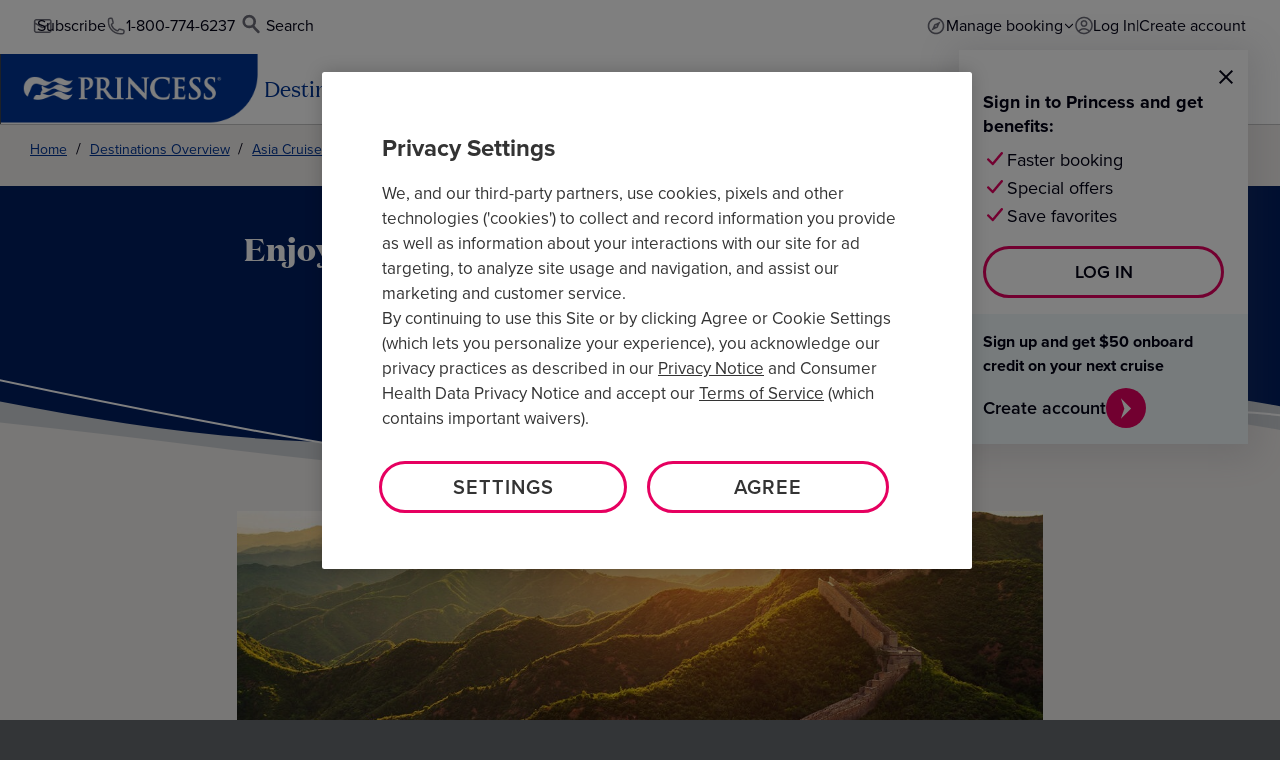

--- FILE ---
content_type: text/html;charset=utf-8
request_url: https://www.princess.com/cruise-destinations/asia-cruises/asia-cruise-tips/things-to-do-in-asia/enjoy-a-unique-yangtze-experience-with-princess-cruises
body_size: 35365
content:

<!DOCTYPE HTML>
<html lang="en-US">
    <head>
    <script type="text/javascript" src="https://www.princess.com/static/cace53a2bb33fec8b99b9d5eb1ad454f9d3c434287dd74" async ></script><meta http-equiv="X-UA-Compatible" content="IE=edge"/>
    <meta charset="UTF-8"/>
    <meta http-equiv="content-type" content="text/html; charset=UTF-8"/>

    <title>Enjoy a Unique Yangtze Experience with Princess Cruises - Princess Cruises</title>
    <link rel="canonical" href="https://www.princess.com/cruise-destinations/asia-cruises/asia-cruise-tips/things-to-do-in-asia/enjoy-a-unique-yangtze-experience-with-princess-cruises"/>

    

    

    
      
      <meta class="swiftype" name="description" content="For three nights, Princess passengers on an Asian cruise have the rare opportunity to see the ancient world of China along the Yangtze River."/>

        <meta class="swiftype" name="lastPublishTime" data-type="date" content="Sun Oct 15 01:22:37 UTC 2023"/>
        <meta class="swiftype" name="category" data-type="enum" content="princess:destination"/>
    


    <meta name="template" content="blogarticlepage"/>
    <meta id="viewport" name="viewport" content="width=device-width, initial-scale=1.0"/>
    
    <meta name="google-site-verification" content="HN8PcjJUWyXbAN73m22wtBm6Nlk3tKkCjF3Fam4SCLo"/>
    
    <meta name="coveo-organization-id" content="princesscruisesandtoursincproduction140nsebck"/>
    <meta name="coveo-access-token" content="xx03f291f0-4df6-4df4-984e-afc5b4a5b78b"/>

    <meta property="og:type" content="website"/>
    <meta property="og:site_name" content="Cruises – Cruise Vacations – Find Best Cruises"/>
    <meta property="og:title" content="Enjoy a Unique Yangtze Experience with Princess Cruises"/>
    <meta property="og:url" content="https://www.princess.com/cruise-destinations/asia-cruises/asia-cruise-tips/things-to-do-in-asia/enjoy-a-unique-yangtze-experience-with-princess-cruises"/>
    <meta property="og:description" content="For three nights, Princess passengers on an Asian cruise have the rare opportunity to see the ancient world of China along the Yangtze River."/>
    <meta property="og:image" content="socialImg"/>
       <!-- Meta tags for Twitter 2-->
    <meta name="twitter:card" content="summary"/>
    <meta name="twitter:title" content="Enjoy a Unique Yangtze Experience with Princess Cruises"/>
    <meta name="twitter:description" content="For three nights, Princess passengers on an Asian cruise have the rare opportunity to see the ancient world of China along the Yangtze River."/>
    <meta name="twitter:image" content="https://assets.princess.com/is/image/princesscruises/china-great-wall-mountains-sunset%3A16x9?ts=1710776147137"/>
    <link rel="stylesheet" href="https://use.typekit.net/mvj6ajr.css"/>
    <link rel="preload" href="/etc.clientlibs/princess/clientlibs/clientlib-site/resources/fonts/RedHatTextVF.ttf" as="font" type="font/ttf" crossorigin/>
    <link rel="preload" href="/etc.clientlibs/princess/clientlibs/clientlib-site/resources/fonts/Lora-SemiBoldItalic.ttf" as="font" type="font/ttf" crossorigin/>
    <link rel="preload" href="/etc.clientlibs/princess/clientlibs/clientlib-site/resources/fonts/Lora-MediumItalic.ttf" as="font" type="font/ttf" crossorigin/>
    <link rel="dns-prefetch" href="https://assets.princess.com"/>
    <link rel="preconnect" href="https://assets.princess.com"/>

    

    

    

    
    

    
    
    

    

    
    
    
<link rel="stylesheet" href="/etc.clientlibs/princess-base/clientlibs/clientlib-dependencies.lc-7aa3e561b3cca2a46ad811f5e244f242-lc.min.css" type="text/css">
<link rel="stylesheet" href="/etc.clientlibs/princess/clientlibs/clientlib-all.lc-e311bb1e35c8d2b2a91da78e53b7754f-lc.min.css" type="text/css">





    

    
        <script>
// akam-sw.js install script version 1.3.6
"serviceWorker"in navigator&&"find"in[]&&function(){var e=new Promise(function(e){"complete"===document.readyState||!1?e():(window.addEventListener("load",function(){e()}),setTimeout(function(){"complete"!==document.readyState&&e()},1e4))}),n=window.akamServiceWorkerInvoked,r="1.3.6";if(n)aka3pmLog("akam-setup already invoked");else{window.akamServiceWorkerInvoked=!0,window.aka3pmLog=function(){window.akamServiceWorkerDebug&&console.log.apply(console,arguments)};function o(e){(window.BOOMR_mq=window.BOOMR_mq||[]).push(["addVar",{"sm.sw.s":e,"sm.sw.v":r}])}var i="/akam-sw.js",a=new Map;navigator.serviceWorker.addEventListener("message",function(e){var n,r,o=e.data;if(o.isAka3pm)if(o.command){var i=(n=o.command,(r=a.get(n))&&r.length>0?r.shift():null);i&&i(e.data.response)}else if(o.commandToClient)switch(o.commandToClient){case"enableDebug":window.akamServiceWorkerDebug||(window.akamServiceWorkerDebug=!0,aka3pmLog("Setup script debug enabled via service worker message"),v());break;case"boomerangMQ":o.payload&&(window.BOOMR_mq=window.BOOMR_mq||[]).push(o.payload)}aka3pmLog("akam-sw message: "+JSON.stringify(e.data))});var t=function(e){return new Promise(function(n){var r,o;r=e.command,o=n,a.has(r)||a.set(r,[]),a.get(r).push(o),navigator.serviceWorker.controller&&(e.isAka3pm=!0,navigator.serviceWorker.controller.postMessage(e))})},c=function(e){return t({command:"navTiming",navTiming:e})},s=null,m={},d=function(){var e=i;return s&&(e+="?othersw="+encodeURIComponent(s)),function(e,n){return new Promise(function(r,i){aka3pmLog("Registering service worker with URL: "+e),navigator.serviceWorker.register(e,n).then(function(e){aka3pmLog("ServiceWorker registration successful with scope: ",e.scope),r(e),o(1)}).catch(function(e){aka3pmLog("ServiceWorker registration failed: ",e),o(0),i(e)})})}(e,m)},g=navigator.serviceWorker.__proto__.register;if(navigator.serviceWorker.__proto__.register=function(n,r){return n.includes(i)?g.call(this,n,r):(aka3pmLog("Overriding registration of service worker for: "+n),s=new URL(n,window.location.href),m=r,navigator.serviceWorker.controller?new Promise(function(n,r){var o=navigator.serviceWorker.controller.scriptURL;if(o.includes(i)){var a=encodeURIComponent(s);o.includes(a)?(aka3pmLog("Cancelling registration as we already integrate other SW: "+s),navigator.serviceWorker.getRegistration().then(function(e){n(e)})):e.then(function(){aka3pmLog("Unregistering existing 3pm service worker"),navigator.serviceWorker.getRegistration().then(function(e){e.unregister().then(function(){return d()}).then(function(e){n(e)}).catch(function(e){r(e)})})})}else aka3pmLog("Cancelling registration as we already have akam-sw.js installed"),navigator.serviceWorker.getRegistration().then(function(e){n(e)})}):g.call(this,n,r))},navigator.serviceWorker.controller){var u=navigator.serviceWorker.controller.scriptURL;u.includes("/akam-sw.js")||u.includes("/akam-sw-preprod.js")||u.includes("/threepm-sw.js")||(aka3pmLog("Detected existing service worker. Removing and re-adding inside akam-sw.js"),s=new URL(u,window.location.href),e.then(function(){navigator.serviceWorker.getRegistration().then(function(e){m={scope:e.scope},e.unregister(),d()})}))}else e.then(function(){window.akamServiceWorkerPreprod&&(i="/akam-sw-preprod.js"),d()});if(window.performance){var w=window.performance.timing,l=w.responseEnd-w.responseStart;c(l)}e.then(function(){t({command:"pageLoad"})});var k=!1;function v(){window.akamServiceWorkerDebug&&!k&&(k=!0,aka3pmLog("Initializing debug functions at window scope"),window.aka3pmInjectSwPolicy=function(e){return t({command:"updatePolicy",policy:e})},window.aka3pmDisableInjectedPolicy=function(){return t({command:"disableInjectedPolicy"})},window.aka3pmDeleteInjectedPolicy=function(){return t({command:"deleteInjectedPolicy"})},window.aka3pmGetStateAsync=function(){return t({command:"getState"})},window.aka3pmDumpState=function(){aka3pmGetStateAsync().then(function(e){aka3pmLog(JSON.stringify(e,null,"\t"))})},window.aka3pmInjectTiming=function(e){return c(e)},window.aka3pmUpdatePolicyFromNetwork=function(){return t({command:"pullPolicyFromNetwork"})})}v()}}();</script>
<script type="application/ld+json">
{
  "@context": "https://schema.org",
  "@graph": [
    {
      "@type": "WebPage",
      "@id": "https://www.princess.com/cruise-destinations/asia-cruises#webpage",
      "url": "https://www.princess.com/cruise-destinations/asia-cruises",
      "name": "Asia Cruises | Princess Cruises",
      "description": "Discover Asia cruises with Princess Cruises, exploring top destinations across Japan, Southeast Asia, and beyond with immersive cultural experiences and iconic city skylines.",
      "inLanguage": "en-US",
      "isPartOf": {
        "@type": "WebSite",
        "@id": "https://www.princess.com/#website",
        "name": "Princess Cruises",
        "url": "https://www.princess.com"
      },
      "publisher": {
        "@type": "Organization",
        "@id": "https://www.princess.com/#organization",
        "name": "Princess Cruises",
        "url": "https://www.princess.com",
        "logo": {
          "@type": "ImageObject",
          "url": "https://www.princess.com/etc.clientlibs/princess/clientlibs/clientlib-site/resources/images/pc-logo-blue.svg"
        },
        "sameAs": [
          "https://www.facebook.com/PrincessCruises",
          "https://www.instagram.com/princesscruises",
          "https://www.youtube.com/princesscruises"
        ]
      },
      "about": {
        "@id": "https://www.princess.com/cruise-destinations/asia-cruises#destination"
      },
      "mainEntity": {
        "@id": "https://www.princess.com/cruise-destinations/asia-cruises#destination"
      },
      "potentialAction": {
        "@type": "SearchAction",
        "target": "https://www.princess.com/cruise-search/results/?trade=O&port=SIN",
        "query-input": "required name=Asia Cruises"
      }
    },
    {
      "@type": "TouristDestination",
      "@id": "https://www.princess.com/cruise-destinations/asia-cruises#destination",
      "name": "Asia",
      "touristType": "Cruise travelers",
      "description": "Asia cruise destination offering rich culture, vibrant cities, UNESCO World Heritage sites, and immersive regional experiences across Japan, Southeast Asia, and East Asia.",
      "url": "https://www.princess.com/cruise-destinations/asia-cruises",
      "image": "https://assets.princess.com/is/image/princesscruises/kuala-lumpur-malaysia-building-exterior-red-lights?qlt=82&ts=1757451760664",
      "geo": {
        "@type": "GeoShape",
        "circle": "30.0 100.0 5000"
      },
      "sameAs": [
        "https://en.wikipedia.org/wiki/Asia",
        "https://www.wikidata.org/wiki/Q48"
      ],
      "mainEntityOfPage": {
        "@type": "WebPage",
        "@id": "https://www.princess.com/cruise-destinations/asia-cruises#webpage"
      }
    },
    {
      "@type": "ItemList",
      "@id": "https://www.princess.com/cruise-destinations/asia-cruises#featured-trips",
      "name": "Top Picks for Asia Cruises",
      "itemListElement": [
        {
          "@type": "ListItem",
          "position": 1,
          "item": {
            "@type": "BoatTrip",
            "name": "Asia Cruises from Singapore",
            "url": "https://www.princess.com/cruise-search/results/?trade=O&port=SIN",
            "provider": { 
              "@type": "Organization", 
              "name": "Princess Cruises", 
              "url": "https://www.princess.com" 
            }
          }
        },
        {
          "@type": "ListItem",
          "position": 2,
          "item": {
            "@type": "BoatTrip",
            "name": "Asia Cruises Visiting Hong Kong",
            "url": "https://www.princess.com/cruise-search/results/?itinPort=HKG",
            "provider": { 
              "@type": "Organization", 
              "name": "Princess Cruises", 
              "url": "https://www.princess.com" 
            }
          }
        },
        {
          "@type": "ListItem",
          "position": 3,
          "item": {
            "@type": "BoatTrip",
            "name": "Asia & Australia/New Zealand Gateway Cruises",
            "url": "https://www.princess.com/cruise-search/results/?trade=O&port=AUK,ADL,BNE,JFM,MLB,SYD",
            "provider": { 
              "@type": "Organization", 
              "name": "Princess Cruises", 
              "url": "https://www.princess.com" 
            }
          }
        }
      ]
    },
    {
      "@type": "ItemList",
      "@id": "https://www.princess.com/cruise-destinations/asia-cruises#featured-cruisetours",
      "name": "Featured Asia Cruisetours",
      "itemListElement": [
        {
          "@type": "ListItem",
          "position": 1,
          "item": {
            "@type": "TouristTrip",
            "name": "11-Day Malaysia & Thailand",
            "url": "https://www.princess.com/cruise-search/results/?trade=O&port=SIN",
            "provider": { 
              "@type": "Organization", 
              "name": "Princess Cruises", 
              "url": "https://www.princess.com" 
            }
          }
        },
        {
          "@type": "ListItem",
          "position": 2,
          "item": {
            "@type": "TouristTrip",
            "name": "12-Day Southeast Asia & Japan",
            "url": "https://www.princess.com/itinerary-details/?voyageCode=M535",
            "provider": { 
              "@type": "Organization", 
              "name": "Princess Cruises", 
              "url": "https://www.princess.com" 
            }
          }
        }
      ]
    },
    {
      "@type": "BreadcrumbList",
      "@id": "https://www.princess.com/cruise-destinations/asia-cruises#breadcrumb",
      "itemListElement": [
        {
          "@type": "ListItem",
          "position": 1,
          "name": "Home",
          "item": "https://www.princess.com/"
        },
        {
          "@type": "ListItem",
          "position": 2,
          "name": "Cruise Destinations",
          "item": "https://www.princess.com/cruise-destinations/"
        },
        {
          "@type": "ListItem",
          "position": 3,
          "name": "Asia Cruises",
          "item": "https://www.princess.com/cruise-destinations/asia-cruises"
        }
      ]
    }
  ]
}
</script>
    

    
        <link rel="alternate" hreflang="en-US" href="https://www.princess.com/cruise-destinations/asia-cruises/asia-cruise-tips/things-to-do-in-asia/enjoy-a-unique-yangtze-experience-with-princess-cruises"/>
    
        <link rel="alternate" hreflang="en-GB" href="https://www.princess.com/en-uk/cruise-destinations/asia-cruises/asia-cruise-tips/things-to-do-in-asia/enjoy-a-unique-yangtze-experience-with-princess-cruises"/>
    
        <link rel="alternate" hreflang="en-AU" href="https://www.princess.com/en-au/cruise-destinations/asia-cruises/asia-cruise-tips/things-to-do-in-asia/enjoy-a-unique-yangtze-experience-with-princess-cruises"/>
    
        <link rel="alternate" hreflang="en-HK" href="https://www.princess.com/en-hk/cruise-destinations/asia-cruises/asia-cruise-tips/things-to-do-in-asia/enjoy-a-unique-yangtze-experience-with-princess-cruises"/>
    
        <link rel="alternate" hreflang="en-SG" href="https://www.princess.com/en-sg/cruise-destinations/asia-cruises/asia-cruise-tips/things-to-do-in-asia/enjoy-a-unique-yangtze-experience-with-princess-cruises"/>
    
        <link rel="alternate" hreflang="x-default" href="https://www.princess.com/cruise-destinations/asia-cruises/asia-cruise-tips/things-to-do-in-asia/enjoy-a-unique-yangtze-experience-with-princess-cruises"/>
    

    
    <script type="text/javascript" src="https://www.princess.com/assetroot/js/global/core/scripts/pcl-core-lib.js"></script>
    <script type="text/javascript" id="digital-data-tracking" src="https://www.princess.com/assetroot/js/global/tag-manager-pcl.js"></script>
    
    <link rel="icon" sizes="192x192" href="/etc.clientlibs/princess/clientlibs/clientlib-site/resources/icon-192x192.png"/>
    <link rel="apple-touch-icon" sizes="180x180" href="/etc.clientlibs/princess/clientlibs/clientlib-site/resources/apple-touch-icon-180x180.png"/>
    <link rel="apple-touch-icon" sizes="167x167" href="/etc.clientlibs/princess/clientlibs/clientlib-site/resources/apple-touch-icon-167x167.png"/>
    <link rel="apple-touch-icon" sizes="152x152" href="/etc.clientlibs/princess/clientlibs/clientlib-site/resources/apple-touch-icon-152x152.png"/>
    <link rel="apple-touch-icon" sizes="120x120" href="/etc.clientlibs/princess/clientlibs/clientlib-site/resources/apple-touch-icon-120x120.png"/>
    <meta name="msapplication-square310x310logo" content="/etc.clientlibs/princess/clientlibs/clientlib-site/resources/icon-310x310.png"/>
    <meta name="msapplication-wide310x150logo" content="/etc.clientlibs/princess/clientlibs/clientlib-site/resources/icon-310x150.png"/>
    <meta name="msapplication-square150x150logo" content="/etc.clientlibs/princess/clientlibs/clientlib-site/resources/icon-150x150.png"/>
    <meta name="msapplication-square70x70logo" content="/etc.clientlibs/princess/clientlibs/clientlib-site/resources/icon-70x70.png"/>

    

    

    
    <script type="text/javascript">
        window.digitalData = window.digitalData || {};
        let shipObj = {},
            tradeObj = {},
            subtradeObj = {},
            type = ""
            envValue = "Prod",
            pageTitleKebabValue = "enjoy-a-unique-yangtze-experience-with-princess-cruises",
            pageLevels = "cruise\u002Ddestinations|asia\u002Dcruises|asia\u002Dcruise\u002Dtips|things\u002Dto\u002Ddo\u002Din\u002Dasia|enjoy\u002Da\u002Dunique\u002Dyangtze\u002Dexperience\u002Dwith\u002Dprincess\u002Dcruises".split('|');

        shipObj['id'] = "";
        shipObj['name'] = "";

        tradeObj['id'] = "O";
        tradeObj['name'] = "Asia";

        subtradeObj['id'] = "";
        subtradeObj['name'] = "";

        if (typeof window.digitalDataHelper !== "undefined") {
            for (let i = 0; i < pageLevels.length; i += 1) {
                window.digitalDataHelper.addData('page', 'level' + (i + 1), pageLevels[i]);
            }

            if (shipObj.id || shipObj.name) {
                window.digitalDataHelper.addData('content', 'ship', shipObj);
            }

            if (tradeObj.id || tradeObj.name) {
                window.digitalDataHelper.addData('content', 'trade', tradeObj);
            }

            if (subtradeObj.id || subtradeObj.name) {
                window.digitalDataHelper.addData('content', 'subtrade', subtradeObj);
            }

            if (type) {
                window.digitalDataHelper.addData('content', 'type', type);
            }

            window.digitalDataHelper.addData('page', 'env', envValue);
        }
    </script>

    


<script>(window.BOOMR_mq=window.BOOMR_mq||[]).push(["addVar",{"rua.upush":"false","rua.cpush":"false","rua.upre":"false","rua.cpre":"false","rua.uprl":"false","rua.cprl":"false","rua.cprf":"false","rua.trans":"SJ-c1fb6975-3d92-4fdd-a5c7-d922b78b98b8","rua.cook":"true","rua.ims":"false","rua.ufprl":"false","rua.cfprl":"true","rua.isuxp":"false","rua.texp":"norulematch","rua.ceh":"false","rua.ueh":"false","rua.ieh.st":"0"}]);</script>
                              <script>!function(e){var n="https://s.go-mpulse.net/boomerang/";if("False"=="True")e.BOOMR_config=e.BOOMR_config||{},e.BOOMR_config.PageParams=e.BOOMR_config.PageParams||{},e.BOOMR_config.PageParams.pci=!0,n="https://s2.go-mpulse.net/boomerang/";if(window.BOOMR_API_key="3R62F-GYAUP-ZE5UM-V7838-954V6",function(){function e(){if(!o){var e=document.createElement("script");e.id="boomr-scr-as",e.src=window.BOOMR.url,e.async=!0,i.parentNode.appendChild(e),o=!0}}function t(e){o=!0;var n,t,a,r,d=document,O=window;if(window.BOOMR.snippetMethod=e?"if":"i",t=function(e,n){var t=d.createElement("script");t.id=n||"boomr-if-as",t.src=window.BOOMR.url,BOOMR_lstart=(new Date).getTime(),e=e||d.body,e.appendChild(t)},!window.addEventListener&&window.attachEvent&&navigator.userAgent.match(/MSIE [67]\./))return window.BOOMR.snippetMethod="s",void t(i.parentNode,"boomr-async");a=document.createElement("IFRAME"),a.src="about:blank",a.title="",a.role="presentation",a.loading="eager",r=(a.frameElement||a).style,r.width=0,r.height=0,r.border=0,r.display="none",i.parentNode.appendChild(a);try{O=a.contentWindow,d=O.document.open()}catch(_){n=document.domain,a.src="javascript:var d=document.open();d.domain='"+n+"';void(0);",O=a.contentWindow,d=O.document.open()}if(n)d._boomrl=function(){this.domain=n,t()},d.write("<bo"+"dy onload='document._boomrl();'>");else if(O._boomrl=function(){t()},O.addEventListener)O.addEventListener("load",O._boomrl,!1);else if(O.attachEvent)O.attachEvent("onload",O._boomrl);d.close()}function a(e){window.BOOMR_onload=e&&e.timeStamp||(new Date).getTime()}if(!window.BOOMR||!window.BOOMR.version&&!window.BOOMR.snippetExecuted){window.BOOMR=window.BOOMR||{},window.BOOMR.snippetStart=(new Date).getTime(),window.BOOMR.snippetExecuted=!0,window.BOOMR.snippetVersion=12,window.BOOMR.url=n+"3R62F-GYAUP-ZE5UM-V7838-954V6";var i=document.currentScript||document.getElementsByTagName("script")[0],o=!1,r=document.createElement("link");if(r.relList&&"function"==typeof r.relList.supports&&r.relList.supports("preload")&&"as"in r)window.BOOMR.snippetMethod="p",r.href=window.BOOMR.url,r.rel="preload",r.as="script",r.addEventListener("load",e),r.addEventListener("error",function(){t(!0)}),setTimeout(function(){if(!o)t(!0)},3e3),BOOMR_lstart=(new Date).getTime(),i.parentNode.appendChild(r);else t(!1);if(window.addEventListener)window.addEventListener("load",a,!1);else if(window.attachEvent)window.attachEvent("onload",a)}}(),"".length>0)if(e&&"performance"in e&&e.performance&&"function"==typeof e.performance.setResourceTimingBufferSize)e.performance.setResourceTimingBufferSize();!function(){if(BOOMR=e.BOOMR||{},BOOMR.plugins=BOOMR.plugins||{},!BOOMR.plugins.AK){var n="true"=="true"?1:0,t="cookiepresent",a="aoifvdaxhv7fc2lvhcza-f-cf49f3287-clientnsv4-s.akamaihd.net",i="false"=="true"?2:1,o={"ak.v":"39","ak.cp":"1634975","ak.ai":parseInt("142288",10),"ak.ol":"0","ak.cr":11,"ak.ipv":4,"ak.proto":"h2","ak.rid":"eabd418c","ak.r":47376,"ak.a2":n,"ak.m":"x","ak.n":"essl","ak.bpcip":"3.144.90.0","ak.cport":43968,"ak.gh":"23.200.85.107","ak.quicv":"","ak.tlsv":"tls1.3","ak.0rtt":"","ak.0rtt.ed":"","ak.csrc":"-","ak.acc":"","ak.t":"1769289906","ak.ak":"hOBiQwZUYzCg5VSAfCLimQ==np/BCFPkr98U2FMbUvRFqTVweb2nkGchQk/lPGU8PKnK28z3rSpPx/NWfZEs0TnQMSItM6TrsruxRFvfOAIg/7nm+dMpnZaQ7GUh9eVnEyxrjKOXe8PoBI0E9v6PQBcj7bI+Lx6aW/bcDx6ZpntCXOalebwYwHWsE7WfkuAKDzLDtBB/mamtPSp2ZrbUCyjPUN4ARsoRxBpMeYn7JuFpU5h6vJpN4C76crRTFc6EsBQaUH1mHVHzI0Qcdjjz7zUd6Q0jhDXFKzvD8VkMKymchDUwHerd/7OgPJgTHYepJOPIlHtOKAZZWuWXwM9Lp9GEX16Blgg+awGHrd7Co6lI/70APPygnD3GRZwfpSSEw0YFz0ag9G2FM4xeYvhaU8OVrLO++lVJ7uKRFiI+DX0GzQDnC65/jyZctNPzvg5FvOM=","ak.pv":"653","ak.dpoabenc":"","ak.tf":i};if(""!==t)o["ak.ruds"]=t;var r={i:!1,av:function(n){var t="http.initiator";if(n&&(!n[t]||"spa_hard"===n[t]))o["ak.feo"]=void 0!==e.aFeoApplied?1:0,BOOMR.addVar(o)},rv:function(){var e=["ak.bpcip","ak.cport","ak.cr","ak.csrc","ak.gh","ak.ipv","ak.m","ak.n","ak.ol","ak.proto","ak.quicv","ak.tlsv","ak.0rtt","ak.0rtt.ed","ak.r","ak.acc","ak.t","ak.tf"];BOOMR.removeVar(e)}};BOOMR.plugins.AK={akVars:o,akDNSPreFetchDomain:a,init:function(){if(!r.i){var e=BOOMR.subscribe;e("before_beacon",r.av,null,null),e("onbeacon",r.rv,null,null),r.i=!0}return this},is_complete:function(){return!0}}}}()}(window);</script></head>
    <body class="blogarticlepage blogarticlepage basepage basicpage" id="page-b9a78f4c5c">
        
        

            
    

            
            
<div class="root responsivegrid">


<div class="aem-Grid aem-Grid--12 aem-Grid--default--12 ">
    
    <div class="experiencefragment aem-GridColumn aem-GridColumn--default--12">
<div class="cmp-experiencefragment cmp-experiencefragment--header" id="external-header">

    



<div class="xf-content-height">
    <div class="root responsivegrid">


<div class="aem-Grid aem-Grid--12 aem-Grid--default--12 ">
    
    <div class="ghost aem-GridColumn aem-GridColumn--default--12"></div>
<div class="country-banner aem-GridColumn aem-GridColumn--default--12"><div id="campaign-country-banner" class="cmp-country-banner" data-cmp-banner data-country-banner-id="campaign-country-banner" data-message="Welcome to our {{country}} site. To explore your region&#39;s content, select from the dropdown. &lt;br>By continuing, you agree to comply with the †terms &amp; conditions specific to United States." role="alert" aria-labelledby="country-banner-title" aria-describedby="country-banner-description" data-promotion-id="123456789" data-track="country-banner" data-track-component-type="country-banner">
    <p class="cmp-country-banner__message" id="country-banner-description">
        <!-- injected via js -->
    </p>
    <form class="cmp-country-banner__form" aria-labelledby="country-banner-title">
        <label for="country-select" class="visually-hidden">Select your country</label>
        <select id="country-select" name="target-country" class="cmp-country-banner__select">
            <option value="/en-au/" class="cmp-country-banner__country" data-track-component-type="option" data-track-id="country-australia" data-track="country-banner">
                🇦🇺 Australia
            </option>
            <option value="/en-sg/" class="cmp-country-banner__country" data-track-component-type="option" data-track-id="country-singapore" data-track="country-banner">
                🇸🇬 Singapore
            </option>
            <option value="/en-us/" class="cmp-country-banner__country" data-track-component-type="option" data-track-id="country-united-states" data-track="country-banner">
                🇺🇸 United States
            </option>
            <option value="/en-hk/" class="cmp-country-banner__country" data-track-component-type="option" data-track-id="country-hong-kong" data-track="country-banner">
                🇭🇰 Hong Kong
            </option>
            <option value="/en-uk/" class="cmp-country-banner__country" data-track-component-type="option" data-track-id="country-united-kingdom" data-track="country-banner">
                🇬🇧 United Kingdom
            </option>
        </select>
        <button class="cmp-country-banner__cta" type="submit" aria-label="Continue" data-track-component-type="button" data-track-id="continue" data-track="country-banner">
            Continue
        </button>
    </form>
    <button class="cmp-country-banner__close-button" type="button" aria-label="Close country banner" data-track-component-type="button" data-track-id="close-button" data-track="country-banner">
        <svg width="22" height="22" viewBox="0 0 22 22" fill="none" xmlns="http://www.w3.org/2000/svg">
            <path d="M7.46967 7.46965C7.76256 7.17676 8.23744 7.17676 8.53033 7.46965L11 9.93932L13.4697 7.46966C13.7626 7.17676 14.2374 7.17676 14.5303 7.46966C14.8232 7.76255 14.8232 8.23742 14.5303 8.53032L12.0607 11L14.5303 13.4697C14.8232 13.7625 14.8232 14.2374 14.5303 14.5303C14.2374 14.8232 13.7626 14.8232 13.4697 14.5303L11 12.0606L8.53033 14.5303C8.23744 14.8232 7.76256 14.8232 7.46967 14.5303C7.17678 14.2374 7.17678 13.7625 7.46967 13.4697L9.93934 11L7.46967 8.53031C7.17678 8.23742 7.17678 7.76255 7.46967 7.46965Z" fill="#020215"/>
            <path fill-rule="evenodd" clip-rule="evenodd" d="M11 0.25C5.06294 0.25 0.25 5.06294 0.25 11C0.25 16.9371 5.06294 21.75 11 21.75C16.9371 21.75 21.75 16.9371 21.75 11C21.75 5.06294 16.9371 0.25 11 0.25ZM1.75 11C1.75 5.89137 5.89137 1.75 11 1.75C16.1086 1.75 20.25 5.89137 20.25 11C20.25 16.1086 16.1086 20.25 11 20.25C5.89137 20.25 1.75 16.1086 1.75 11Z" fill="#020215"/>
        </svg>
    </button>
</div>
</div>
<div class="global-header aem-GridColumn aem-GridColumn--default--12">
<div dataJsonFromModels="{
  &#34;market&#34;: &#34;en-us&#34;,
  &#34;logoImage&#34;: &#34;/content/dam/princess/cfm-assets-demo/Princess logo redesign.png&#34;,
  &#34;logoImageForMobile&#34;: &#34;/content/dam/princess/cfm-assets-demo/Princess logo redesign.png&#34;,
  &#34;logoPathUrl&#34;: &#34;/en-us&#34;,
  &#34;anchorLabelForMobileMenuToggle&#34;: &#34;Skip to Menu Toggle Button &#34;,
  &#34;navigationToggleLabel&#34;: &#34;Toggle Navigation Menu&#34;,
  &#34;mainMenuLinks&#34;: [
    {
      &#34;menuTextLink&#34;: &#34;Destinations&#34;,
      &#34;iconImagePath&#34;: &#34;/content/dam/princess/cfm-assets-demo/Icon Logo.png&#34;,
      &#34;isCtaDisabled&#34;: true,
      &#34;isFeatured&#34;: false,
      &#34;isExternal&#34;: false,
      &#34;linkType&#34;: &#34;default&#34;,
      &#34;internalPath&#34;: &#34;&#34;,
      &#34;externalUrl&#34;: &#34;&#34;,
      &#34;princesscomAppLinks&#34;: &#34;&#34;,
      &#34;openInNewTab&#34;: &#34;false&#34;,
      &#34;sublink&#34;: [
        {
          &#34;menuTextLink&#34;: &#34;Cruise Destinations&#34;,
          &#34;iconImagePath&#34;: &#34;&#34;,
          &#34;isCtaDisabled&#34;: true,
          &#34;isFeatured&#34;: false,
          &#34;isExternal&#34;: false,
          &#34;linkType&#34;: &#34;default&#34;,
          &#34;internalPath&#34;: &#34;&#34;,
          &#34;externalUrl&#34;: &#34;&#34;,
          &#34;princesscomAppLinks&#34;: &#34;&#34;,
          &#34;openInNewTab&#34;: &#34;&#34;,
          &#34;sublink&#34;: [
            {
              &#34;menuTextLink&#34;: &#34;Alaska&#34;,
              &#34;iconImagePath&#34;: &#34;&#34;,
              &#34;isCtaDisabled&#34;: false,
              &#34;isFeatured&#34;: true,
              &#34;isExternal&#34;: true,
              &#34;linkType&#34;: &#34;default&#34;,
              &#34;internalPath&#34;: &#34;&#34;,
              &#34;externalUrl&#34;: &#34;/cruise-destinations/alaska-cruises&#34;,
              &#34;princesscomAppLinks&#34;: &#34;www&#34;,
              &#34;openInNewTab&#34;: &#34;false&#34;,
              &#34;flagMessage&#34;: &#34;&#34;,
              &#34;haspromotion&#34;: false
            },
            {
              &#34;menuTextLink&#34;: &#34;Alaska Cruisetours&#34;,
              &#34;iconImagePath&#34;: &#34;&#34;,
              &#34;isCtaDisabled&#34;: false,
              &#34;isFeatured&#34;: true,
              &#34;isExternal&#34;: false,
              &#34;linkType&#34;: &#34;default&#34;,
              &#34;internalPath&#34;: &#34;&#34;,
              &#34;externalUrl&#34;: &#34;https://www.princess.com/cruise-destinations/alaska-cruises/cruisetour-options&#34;,
              &#34;princesscomAppLinks&#34;: &#34;&#34;,
              &#34;openInNewTab&#34;: &#34;&#34;,
              &#34;flagMessage&#34;: &#34;&#34;,
              &#34;haspromotion&#34;: false
            },
            {
              &#34;menuTextLink&#34;: &#34;Caribbean&#34;,
              &#34;iconImagePath&#34;: &#34;&#34;,
              &#34;isCtaDisabled&#34;: false,
              &#34;isFeatured&#34;: true,
              &#34;isExternal&#34;: true,
              &#34;linkType&#34;: &#34;default&#34;,
              &#34;internalPath&#34;: &#34;&#34;,
              &#34;externalUrl&#34;: &#34;/cruise-destinations/caribbean-cruises&#34;,
              &#34;princesscomAppLinks&#34;: &#34;www&#34;,
              &#34;openInNewTab&#34;: &#34;false&#34;,
              &#34;flagMessage&#34;: &#34;&#34;,
              &#34;haspromotion&#34;: false
            },
            {
              &#34;menuTextLink&#34;: &#34;Mediterranean&#34;,
              &#34;iconImagePath&#34;: &#34;&#34;,
              &#34;isCtaDisabled&#34;: false,
              &#34;isFeatured&#34;: true,
              &#34;isExternal&#34;: true,
              &#34;linkType&#34;: &#34;default&#34;,
              &#34;internalPath&#34;: &#34;&#34;,
              &#34;externalUrl&#34;: &#34;/cruise-destinations/european-cruises/mediterranean-and-greek-isles&#34;,
              &#34;princesscomAppLinks&#34;: &#34;www&#34;,
              &#34;openInNewTab&#34;: &#34;false&#34;,
              &#34;flagMessage&#34;: &#34;&#34;,
              &#34;haspromotion&#34;: false
            },
            {
              &#34;menuTextLink&#34;: &#34;Alaska&#34;,
              &#34;iconImagePath&#34;: &#34;&#34;,
              &#34;isCtaDisabled&#34;: false,
              &#34;isFeatured&#34;: false,
              &#34;isExternal&#34;: true,
              &#34;linkType&#34;: &#34;default&#34;,
              &#34;internalPath&#34;: &#34;&#34;,
              &#34;externalUrl&#34;: &#34;/cruise-destinations/alaska-cruises&#34;,
              &#34;princesscomAppLinks&#34;: &#34;www&#34;,
              &#34;openInNewTab&#34;: &#34;false&#34;,
              &#34;flagMessage&#34;: &#34;&#34;,
              &#34;haspromotion&#34;: false
            },
            {
              &#34;menuTextLink&#34;: &#34;Asia&#34;,
              &#34;iconImagePath&#34;: &#34;&#34;,
              &#34;isCtaDisabled&#34;: false,
              &#34;isFeatured&#34;: false,
              &#34;isExternal&#34;: true,
              &#34;linkType&#34;: &#34;default&#34;,
              &#34;internalPath&#34;: &#34;&#34;,
              &#34;externalUrl&#34;: &#34;/cruise-destinations/asia-cruises&#34;,
              &#34;princesscomAppLinks&#34;: &#34;www&#34;,
              &#34;openInNewTab&#34;: &#34;false&#34;,
              &#34;flagMessage&#34;: &#34;&#34;,
              &#34;haspromotion&#34;: false
            },
            {
              &#34;menuTextLink&#34;: &#34;Australia&#34;,
              &#34;iconImagePath&#34;: &#34;&#34;,
              &#34;isCtaDisabled&#34;: true,
              &#34;isFeatured&#34;: false,
              &#34;isExternal&#34;: false,
              &#34;linkType&#34;: &#34;default&#34;,
              &#34;internalPath&#34;: &#34;&#34;,
              &#34;externalUrl&#34;: &#34;&#34;,
              &#34;princesscomAppLinks&#34;: &#34;&#34;,
              &#34;openInNewTab&#34;: &#34;false&#34;,
              &#34;sublink&#34;: [
                {
                  &#34;menuTextLink&#34;: &#34;Australia&#34;,
                  &#34;iconImagePath&#34;: &#34;&#34;,
                  &#34;isCtaDisabled&#34;: false,
                  &#34;isFeatured&#34;: false,
                  &#34;isExternal&#34;: true,
                  &#34;linkType&#34;: &#34;default&#34;,
                  &#34;internalPath&#34;: &#34;&#34;,
                  &#34;externalUrl&#34;: &#34;/cruise-destinations/australia-cruises&#34;,
                  &#34;princesscomAppLinks&#34;: &#34;www&#34;,
                  &#34;openInNewTab&#34;: &#34;false&#34;,
                  &#34;flagMessage&#34;: &#34;&#34;,
                  &#34;haspromotion&#34;: false
                },
                {
                  &#34;menuTextLink&#34;: &#34;New Zealand&#34;,
                  &#34;iconImagePath&#34;: &#34;&#34;,
                  &#34;isCtaDisabled&#34;: false,
                  &#34;isFeatured&#34;: false,
                  &#34;isExternal&#34;: true,
                  &#34;linkType&#34;: &#34;default&#34;,
                  &#34;internalPath&#34;: &#34;&#34;,
                  &#34;externalUrl&#34;: &#34;/cruise-destinations/australia-cruises/new-zealand&#34;,
                  &#34;princesscomAppLinks&#34;: &#34;www&#34;,
                  &#34;openInNewTab&#34;: &#34;false&#34;,
                  &#34;flagMessage&#34;: &#34;&#34;,
                  &#34;haspromotion&#34;: false
                },
                {
                  &#34;menuTextLink&#34;: &#34;Tahiti and South Pacific&#34;,
                  &#34;iconImagePath&#34;: &#34;&#34;,
                  &#34;isCtaDisabled&#34;: false,
                  &#34;isFeatured&#34;: false,
                  &#34;isExternal&#34;: true,
                  &#34;linkType&#34;: &#34;default&#34;,
                  &#34;internalPath&#34;: &#34;&#34;,
                  &#34;externalUrl&#34;: &#34;/cruise-destinations/tahiti-south-pacific-cruises&#34;,
                  &#34;princesscomAppLinks&#34;: &#34;www&#34;,
                  &#34;openInNewTab&#34;: &#34;false&#34;,
                  &#34;flagMessage&#34;: &#34;&#34;,
                  &#34;haspromotion&#34;: false
                }
              ],
              &#34;flagMessage&#34;: &#34;&#34;,
              &#34;haspromotion&#34;: false
            },
            {
              &#34;menuTextLink&#34;: &#34;California Pacific Coast&#34;,
              &#34;iconImagePath&#34;: &#34;&#34;,
              &#34;isCtaDisabled&#34;: false,
              &#34;isFeatured&#34;: false,
              &#34;isExternal&#34;: true,
              &#34;linkType&#34;: &#34;default&#34;,
              &#34;internalPath&#34;: &#34;&#34;,
              &#34;externalUrl&#34;: &#34;/cruise-destinations/california-coast-cruises&#34;,
              &#34;princesscomAppLinks&#34;: &#34;www&#34;,
              &#34;openInNewTab&#34;: &#34;false&#34;,
              &#34;flagMessage&#34;: &#34;&#34;,
              &#34;haspromotion&#34;: false
            },
            {
              &#34;menuTextLink&#34;: &#34;Canada \u0026 New England&#34;,
              &#34;iconImagePath&#34;: &#34;&#34;,
              &#34;isCtaDisabled&#34;: false,
              &#34;isFeatured&#34;: false,
              &#34;isExternal&#34;: true,
              &#34;linkType&#34;: &#34;default&#34;,
              &#34;internalPath&#34;: &#34;&#34;,
              &#34;externalUrl&#34;: &#34;/cruise-destinations/canada-cruises&#34;,
              &#34;princesscomAppLinks&#34;: &#34;www&#34;,
              &#34;openInNewTab&#34;: &#34;false&#34;,
              &#34;flagMessage&#34;: &#34;&#34;,
              &#34;haspromotion&#34;: false
            },
            {
              &#34;menuTextLink&#34;: &#34;Caribbean&#34;,
              &#34;iconImagePath&#34;: &#34;&#34;,
              &#34;isCtaDisabled&#34;: true,
              &#34;isFeatured&#34;: false,
              &#34;isExternal&#34;: false,
              &#34;linkType&#34;: &#34;default&#34;,
              &#34;internalPath&#34;: &#34;&#34;,
              &#34;externalUrl&#34;: &#34;&#34;,
              &#34;princesscomAppLinks&#34;: &#34;www&#34;,
              &#34;openInNewTab&#34;: &#34;false&#34;,
              &#34;sublink&#34;: [
                {
                  &#34;menuTextLink&#34;: &#34;Eastern Caribbean&#34;,
                  &#34;iconImagePath&#34;: &#34;&#34;,
                  &#34;isCtaDisabled&#34;: false,
                  &#34;isFeatured&#34;: false,
                  &#34;isExternal&#34;: true,
                  &#34;linkType&#34;: &#34;default&#34;,
                  &#34;internalPath&#34;: &#34;&#34;,
                  &#34;externalUrl&#34;: &#34;/cruise-destinations/caribbean-cruises/eastern-caribbean&#34;,
                  &#34;princesscomAppLinks&#34;: &#34;www&#34;,
                  &#34;openInNewTab&#34;: &#34;false&#34;,
                  &#34;flagMessage&#34;: &#34;&#34;,
                  &#34;haspromotion&#34;: false
                },
                {
                  &#34;menuTextLink&#34;: &#34;Western Caribbean&#34;,
                  &#34;iconImagePath&#34;: &#34;&#34;,
                  &#34;isCtaDisabled&#34;: false,
                  &#34;isFeatured&#34;: false,
                  &#34;isExternal&#34;: true,
                  &#34;linkType&#34;: &#34;default&#34;,
                  &#34;internalPath&#34;: &#34;&#34;,
                  &#34;externalUrl&#34;: &#34;/cruise-destinations/caribbean-cruises/western-caribbean&#34;,
                  &#34;princesscomAppLinks&#34;: &#34;www&#34;,
                  &#34;openInNewTab&#34;: &#34;false&#34;,
                  &#34;flagMessage&#34;: &#34;&#34;,
                  &#34;haspromotion&#34;: false
                },
                {
                  &#34;menuTextLink&#34;: &#34;Southern Caribbean&#34;,
                  &#34;iconImagePath&#34;: &#34;&#34;,
                  &#34;isCtaDisabled&#34;: false,
                  &#34;isFeatured&#34;: false,
                  &#34;isExternal&#34;: true,
                  &#34;linkType&#34;: &#34;default&#34;,
                  &#34;internalPath&#34;: &#34;&#34;,
                  &#34;externalUrl&#34;: &#34;/cruise-destinations/caribbean-cruises/southern-caribbean&#34;,
                  &#34;princesscomAppLinks&#34;: &#34;www&#34;,
                  &#34;openInNewTab&#34;: &#34;false&#34;,
                  &#34;flagMessage&#34;: &#34;&#34;,
                  &#34;haspromotion&#34;: false
                },
                {
                  &#34;menuTextLink&#34;: &#34;Bahamas&#34;,
                  &#34;iconImagePath&#34;: &#34;&#34;,
                  &#34;isCtaDisabled&#34;: false,
                  &#34;isFeatured&#34;: false,
                  &#34;isExternal&#34;: true,
                  &#34;linkType&#34;: &#34;default&#34;,
                  &#34;internalPath&#34;: &#34;&#34;,
                  &#34;externalUrl&#34;: &#34;/cruise-destinations/caribbean-cruises/bahamas-cruises&#34;,
                  &#34;princesscomAppLinks&#34;: &#34;www&#34;,
                  &#34;openInNewTab&#34;: &#34;false&#34;,
                  &#34;flagMessage&#34;: &#34;&#34;,
                  &#34;haspromotion&#34;: false
                },
                {
                  &#34;menuTextLink&#34;: &#34;Caribbean \u0026 Bahamas Getaways &#34;,
                  &#34;iconImagePath&#34;: &#34;&#34;,
                  &#34;isCtaDisabled&#34;: false,
                  &#34;isFeatured&#34;: false,
                  &#34;isExternal&#34;: true,
                  &#34;linkType&#34;: &#34;default&#34;,
                  &#34;internalPath&#34;: &#34;&#34;,
                  &#34;externalUrl&#34;: &#34;/cruise-destinations/caribbean-cruises/caribbean-getaways&#34;,
                  &#34;princesscomAppLinks&#34;: &#34;www&#34;,
                  &#34;openInNewTab&#34;: &#34;false&#34;,
                  &#34;flagMessage&#34;: &#34;&#34;,
                  &#34;haspromotion&#34;: false
                }
              ],
              &#34;flagMessage&#34;: &#34;&#34;,
              &#34;haspromotion&#34;: false
            },
            {
              &#34;menuTextLink&#34;: &#34;Northern Europe \u0026 Mediterranean&#34;,
              &#34;iconImagePath&#34;: &#34;&#34;,
              &#34;isCtaDisabled&#34;: false,
              &#34;isFeatured&#34;: false,
              &#34;isExternal&#34;: true,
              &#34;linkType&#34;: &#34;default&#34;,
              &#34;internalPath&#34;: &#34;&#34;,
              &#34;externalUrl&#34;: &#34;/cruise-destinations/european-cruises&#34;,
              &#34;princesscomAppLinks&#34;: &#34;www&#34;,
              &#34;openInNewTab&#34;: &#34;false&#34;,
              &#34;flagMessage&#34;: &#34;&#34;,
              &#34;haspromotion&#34;: false
            },
            {
              &#34;menuTextLink&#34;: &#34;Hawaii&#34;,
              &#34;iconImagePath&#34;: &#34;&#34;,
              &#34;isCtaDisabled&#34;: false,
              &#34;isFeatured&#34;: false,
              &#34;isExternal&#34;: true,
              &#34;linkType&#34;: &#34;default&#34;,
              &#34;internalPath&#34;: &#34;&#34;,
              &#34;externalUrl&#34;: &#34;/cruise-destinations/hawaii-cruises&#34;,
              &#34;princesscomAppLinks&#34;: &#34;www&#34;,
              &#34;openInNewTab&#34;: &#34;false&#34;,
              &#34;flagMessage&#34;: &#34;&#34;,
              &#34;haspromotion&#34;: false
            },
            {
              &#34;menuTextLink&#34;: &#34;Japan&#34;,
              &#34;iconImagePath&#34;: &#34;&#34;,
              &#34;isCtaDisabled&#34;: false,
              &#34;isFeatured&#34;: false,
              &#34;isExternal&#34;: true,
              &#34;linkType&#34;: &#34;default&#34;,
              &#34;internalPath&#34;: &#34;&#34;,
              &#34;externalUrl&#34;: &#34;/cruise-destinations/japan-cruises&#34;,
              &#34;princesscomAppLinks&#34;: &#34;www&#34;,
              &#34;openInNewTab&#34;: &#34;false&#34;,
              &#34;flagMessage&#34;: &#34;&#34;,
              &#34;haspromotion&#34;: false
            },
            {
              &#34;menuTextLink&#34;: &#34;Mexico&#34;,
              &#34;iconImagePath&#34;: &#34;&#34;,
              &#34;isCtaDisabled&#34;: false,
              &#34;isFeatured&#34;: false,
              &#34;isExternal&#34;: true,
              &#34;linkType&#34;: &#34;default&#34;,
              &#34;internalPath&#34;: &#34;&#34;,
              &#34;externalUrl&#34;: &#34;/cruise-destinations/mexico-cruises&#34;,
              &#34;princesscomAppLinks&#34;: &#34;www&#34;,
              &#34;openInNewTab&#34;: &#34;false&#34;,
              &#34;flagMessage&#34;: &#34;&#34;,
              &#34;haspromotion&#34;: false
            },
            {
              &#34;menuTextLink&#34;: &#34;Panama Canal&#34;,
              &#34;iconImagePath&#34;: &#34;&#34;,
              &#34;isCtaDisabled&#34;: false,
              &#34;isFeatured&#34;: false,
              &#34;isExternal&#34;: true,
              &#34;linkType&#34;: &#34;default&#34;,
              &#34;internalPath&#34;: &#34;&#34;,
              &#34;externalUrl&#34;: &#34;/cruise-destinations/panama-canal-cruises&#34;,
              &#34;princesscomAppLinks&#34;: &#34;www&#34;,
              &#34;openInNewTab&#34;: &#34;false&#34;,
              &#34;flagMessage&#34;: &#34;&#34;,
              &#34;haspromotion&#34;: false
            },
            {
              &#34;menuTextLink&#34;: &#34;South America \u0026 Antarctica&#34;,
              &#34;iconImagePath&#34;: &#34;&#34;,
              &#34;isCtaDisabled&#34;: false,
              &#34;isFeatured&#34;: false,
              &#34;isExternal&#34;: true,
              &#34;linkType&#34;: &#34;default&#34;,
              &#34;internalPath&#34;: &#34;&#34;,
              &#34;externalUrl&#34;: &#34;/cruise-destinations/south-america-cruises&#34;,
              &#34;princesscomAppLinks&#34;: &#34;www&#34;,
              &#34;openInNewTab&#34;: &#34;false&#34;,
              &#34;flagMessage&#34;: &#34;&#34;,
              &#34;haspromotion&#34;: false
            },
            {
              &#34;menuTextLink&#34;: &#34;Cruise Ports&#34;,
              &#34;iconImagePath&#34;: &#34;&#34;,
              &#34;isCtaDisabled&#34;: false,
              &#34;isFeatured&#34;: false,
              &#34;isExternal&#34;: true,
              &#34;linkType&#34;: &#34;default&#34;,
              &#34;internalPath&#34;: &#34;&#34;,
              &#34;externalUrl&#34;: &#34;/cruise-destinations/departure-ports&#34;,
              &#34;princesscomAppLinks&#34;: &#34;www&#34;,
              &#34;openInNewTab&#34;: &#34;false&#34;,
              &#34;flagMessage&#34;: &#34;&#34;,
              &#34;haspromotion&#34;: false
            },
            {
              &#34;menuTextLink&#34;: &#34;World Cruise&#34;,
              &#34;iconImagePath&#34;: &#34;&#34;,
              &#34;isCtaDisabled&#34;: false,
              &#34;isFeatured&#34;: false,
              &#34;isExternal&#34;: true,
              &#34;linkType&#34;: &#34;default&#34;,
              &#34;internalPath&#34;: &#34;&#34;,
              &#34;externalUrl&#34;: &#34;/cruise-destinations/world-cruises&#34;,
              &#34;princesscomAppLinks&#34;: &#34;www&#34;,
              &#34;openInNewTab&#34;: &#34;false&#34;,
              &#34;flagMessage&#34;: &#34;&#34;,
              &#34;haspromotion&#34;: false
            },
            {
              &#34;menuTextLink&#34;: &#34;View All&#34;,
              &#34;iconImagePath&#34;: &#34;&#34;,
              &#34;isCtaDisabled&#34;: false,
              &#34;isFeatured&#34;: false,
              &#34;isExternal&#34;: true,
              &#34;linkType&#34;: &#34;default&#34;,
              &#34;internalPath&#34;: &#34;&#34;,
              &#34;externalUrl&#34;: &#34;/cruise-destinations&#34;,
              &#34;princesscomAppLinks&#34;: &#34;www&#34;,
              &#34;openInNewTab&#34;: &#34;false&#34;,
              &#34;flagMessage&#34;: &#34;&#34;,
              &#34;haspromotion&#34;: false
            }
          ],
          &#34;flagMessage&#34;: &#34;&#34;,
          &#34;haspromotion&#34;: true
        },
        {
          &#34;menuTextLink&#34;: &#34;Cruise Types&#34;,
          &#34;iconImagePath&#34;: &#34;&#34;,
          &#34;isCtaDisabled&#34;: true,
          &#34;isFeatured&#34;: false,
          &#34;isExternal&#34;: false,
          &#34;linkType&#34;: &#34;default&#34;,
          &#34;internalPath&#34;: &#34;&#34;,
          &#34;externalUrl&#34;: &#34;&#34;,
          &#34;princesscomAppLinks&#34;: &#34;&#34;,
          &#34;openInNewTab&#34;: &#34;&#34;,
          &#34;sublink&#34;: [
            {
              &#34;menuTextLink&#34;: &#34;New Cruises&#34;,
              &#34;iconImagePath&#34;: &#34;&#34;,
              &#34;isCtaDisabled&#34;: false,
              &#34;isFeatured&#34;: false,
              &#34;isExternal&#34;: true,
              &#34;linkType&#34;: &#34;default&#34;,
              &#34;internalPath&#34;: &#34;&#34;,
              &#34;externalUrl&#34;: &#34;/cruise-destinations/new-cruise-itineraries&#34;,
              &#34;princesscomAppLinks&#34;: &#34;www&#34;,
              &#34;openInNewTab&#34;: &#34;false&#34;,
              &#34;flagMessage&#34;: &#34;&#34;,
              &#34;haspromotion&#34;: false
            },
            {
              &#34;menuTextLink&#34;: &#34;Cruisetours&#34;,
              &#34;iconImagePath&#34;: &#34;&#34;,
              &#34;isCtaDisabled&#34;: false,
              &#34;isFeatured&#34;: false,
              &#34;isExternal&#34;: true,
              &#34;linkType&#34;: &#34;default&#34;,
              &#34;internalPath&#34;: &#34;&#34;,
              &#34;externalUrl&#34;: &#34;/cruise-destinations/alaska-cruises/cruisetour-options&#34;,
              &#34;princesscomAppLinks&#34;: &#34;www&#34;,
              &#34;openInNewTab&#34;: &#34;false&#34;,
              &#34;flagMessage&#34;: &#34;&#34;,
              &#34;haspromotion&#34;: false
            },
            {
              &#34;menuTextLink&#34;: &#34;Celebration Cruises&#34;,
              &#34;iconImagePath&#34;: &#34;&#34;,
              &#34;isCtaDisabled&#34;: false,
              &#34;isFeatured&#34;: false,
              &#34;isExternal&#34;: true,
              &#34;linkType&#34;: &#34;default&#34;,
              &#34;internalPath&#34;: &#34;&#34;,
              &#34;externalUrl&#34;: &#34;/ships-and-experience/celebrations&#34;,
              &#34;princesscomAppLinks&#34;: &#34;www&#34;,
              &#34;openInNewTab&#34;: &#34;&#34;,
              &#34;flagMessage&#34;: &#34;&#34;,
              &#34;haspromotion&#34;: false
            },
            {
              &#34;menuTextLink&#34;: &#34;Epic Voyages&#34;,
              &#34;iconImagePath&#34;: &#34;&#34;,
              &#34;isCtaDisabled&#34;: false,
              &#34;isFeatured&#34;: false,
              &#34;isExternal&#34;: true,
              &#34;linkType&#34;: &#34;default&#34;,
              &#34;internalPath&#34;: &#34;&#34;,
              &#34;externalUrl&#34;: &#34;/cruise-destinations/epic-voyages&#34;,
              &#34;princesscomAppLinks&#34;: &#34;www&#34;,
              &#34;openInNewTab&#34;: &#34;false&#34;,
              &#34;flagMessage&#34;: &#34;&#34;,
              &#34;haspromotion&#34;: false
            },
            {
              &#34;menuTextLink&#34;: &#34;Holiday Cruises&#34;,
              &#34;iconImagePath&#34;: &#34;&#34;,
              &#34;isCtaDisabled&#34;: false,
              &#34;isFeatured&#34;: false,
              &#34;isExternal&#34;: true,
              &#34;linkType&#34;: &#34;default&#34;,
              &#34;internalPath&#34;: &#34;&#34;,
              &#34;externalUrl&#34;: &#34;/ships-and-experience/celebrations/holidays&#34;,
              &#34;princesscomAppLinks&#34;: &#34;www&#34;,
              &#34;openInNewTab&#34;: &#34;&#34;,
              &#34;flagMessage&#34;: &#34;&#34;,
              &#34;haspromotion&#34;: false
            },
            {
              &#34;menuTextLink&#34;: &#34;Themed Cruises&#34;,
              &#34;iconImagePath&#34;: &#34;&#34;,
              &#34;isCtaDisabled&#34;: false,
              &#34;isFeatured&#34;: false,
              &#34;isExternal&#34;: true,
              &#34;linkType&#34;: &#34;default&#34;,
              &#34;internalPath&#34;: &#34;&#34;,
              &#34;externalUrl&#34;: &#34;/ships-and-experience/special-events&#34;,
              &#34;princesscomAppLinks&#34;: &#34;www&#34;,
              &#34;openInNewTab&#34;: &#34;false&#34;,
              &#34;flagMessage&#34;: &#34;&#34;,
              &#34;haspromotion&#34;: false
            },
            {
              &#34;menuTextLink&#34;: &#34;World Cruise&#34;,
              &#34;iconImagePath&#34;: &#34;&#34;,
              &#34;isCtaDisabled&#34;: false,
              &#34;isFeatured&#34;: false,
              &#34;isExternal&#34;: true,
              &#34;linkType&#34;: &#34;default&#34;,
              &#34;internalPath&#34;: &#34;&#34;,
              &#34;externalUrl&#34;: &#34;/cruise-destinations/world-cruises&#34;,
              &#34;princesscomAppLinks&#34;: &#34;www&#34;,
              &#34;openInNewTab&#34;: &#34;false&#34;,
              &#34;flagMessage&#34;: &#34;&#34;,
              &#34;haspromotion&#34;: false
            }
          ],
          &#34;flagMessage&#34;: &#34;&#34;,
          &#34;haspromotion&#34;: false
        },
        {
          &#34;menuTextLink&#34;: &#34;Shore Excursions&#34;,
          &#34;iconImagePath&#34;: &#34;&#34;,
          &#34;isCtaDisabled&#34;: true,
          &#34;isFeatured&#34;: false,
          &#34;isExternal&#34;: false,
          &#34;linkType&#34;: &#34;default&#34;,
          &#34;internalPath&#34;: &#34;&#34;,
          &#34;externalUrl&#34;: &#34;&#34;,
          &#34;princesscomAppLinks&#34;: &#34;&#34;,
          &#34;openInNewTab&#34;: &#34;false&#34;,
          &#34;sublink&#34;: [
            {
              &#34;menuTextLink&#34;: &#34;Overview&#34;,
              &#34;iconImagePath&#34;: &#34;&#34;,
              &#34;isCtaDisabled&#34;: false,
              &#34;isFeatured&#34;: false,
              &#34;isExternal&#34;: true,
              &#34;linkType&#34;: &#34;default&#34;,
              &#34;internalPath&#34;: &#34;&#34;,
              &#34;externalUrl&#34;: &#34;/shore-excursions&#34;,
              &#34;princesscomAppLinks&#34;: &#34;www&#34;,
              &#34;openInNewTab&#34;: &#34;false&#34;,
              &#34;flagMessage&#34;: &#34;&#34;,
              &#34;haspromotion&#34;: false
            },
            {
              &#34;menuTextLink&#34;: &#34;Alaska Shore Excursions&#34;,
              &#34;iconImagePath&#34;: &#34;&#34;,
              &#34;isCtaDisabled&#34;: false,
              &#34;isFeatured&#34;: false,
              &#34;isExternal&#34;: true,
              &#34;linkType&#34;: &#34;default&#34;,
              &#34;internalPath&#34;: &#34;&#34;,
              &#34;externalUrl&#34;: &#34;/cruise-destinations/alaska-cruises/shore-excursions&#34;,
              &#34;princesscomAppLinks&#34;: &#34;www&#34;,
              &#34;openInNewTab&#34;: &#34;false&#34;,
              &#34;flagMessage&#34;: &#34;&#34;,
              &#34;haspromotion&#34;: false
            },
            {
              &#34;menuTextLink&#34;: &#34;Local Connections&#34;,
              &#34;iconImagePath&#34;: &#34;&#34;,
              &#34;isCtaDisabled&#34;: false,
              &#34;isFeatured&#34;: false,
              &#34;isExternal&#34;: true,
              &#34;linkType&#34;: &#34;default&#34;,
              &#34;internalPath&#34;: &#34;&#34;,
              &#34;externalUrl&#34;: &#34;/cruise-destinations/local-connections&#34;,
              &#34;princesscomAppLinks&#34;: &#34;www&#34;,
              &#34;openInNewTab&#34;: &#34;false&#34;,
              &#34;flagMessage&#34;: &#34;&#34;,
              &#34;haspromotion&#34;: false
            },
            {
              &#34;menuTextLink&#34;: &#34;Find Shore Excursions&#34;,
              &#34;iconImagePath&#34;: &#34;&#34;,
              &#34;isCtaDisabled&#34;: false,
              &#34;isFeatured&#34;: false,
              &#34;isExternal&#34;: true,
              &#34;linkType&#34;: &#34;default&#34;,
              &#34;internalPath&#34;: &#34;&#34;,
              &#34;externalUrl&#34;: &#34;/ports-excursions&#34;,
              &#34;princesscomAppLinks&#34;: &#34;www&#34;,
              &#34;openInNewTab&#34;: &#34;false&#34;,
              &#34;flagMessage&#34;: &#34;&#34;,
              &#34;haspromotion&#34;: false
            }
          ],
          &#34;flagMessage&#34;: &#34;&#34;,
          &#34;haspromotion&#34;: false
        }
      ],
      &#34;flagMessage&#34;: &#34;&#34;,
      &#34;haspromotion&#34;: true,
      &#34;promotionpath&#34;: [
        {
          &#34;image&#34;: &#34;/content/dam/princess/homepage/grid-snippet/pcl-bahamas-celebrationkey-drone-tdimaria.jpg&#34;,
          &#34;externalPath&#34;: &#34;/cruise-destinations/caribbean-cruises/bahamas-cruises/cruises-to-celebration-key&#34;,
          &#34;ctaText&#34;: &#34;Learn More&#34;,
          &#34;isExternal&#34;: &#34;true&#34;,
          &#34;description&#34;: &#34;\u003cp data-pm-slice\u003d\&#34;1 1 []\&#34;\u003eOur new exclusive destination in Grand Bahama.\u003c/p\u003e&#34;,
          &#34;internalPath&#34;: &#34;&#34;,
          &#34;title&#34;: &#34;Celebration Key™ awaits, sail in 2026&#34;
        }
      ]
    },
    {
      &#34;menuTextLink&#34;: &#34;Explore Ships&#34;,
      &#34;iconImagePath&#34;: &#34;&#34;,
      &#34;isCtaDisabled&#34;: true,
      &#34;isFeatured&#34;: false,
      &#34;isExternal&#34;: false,
      &#34;linkType&#34;: &#34;default&#34;,
      &#34;internalPath&#34;: &#34;&#34;,
      &#34;externalUrl&#34;: &#34;&#34;,
      &#34;princesscomAppLinks&#34;: &#34;&#34;,
      &#34;openInNewTab&#34;: &#34;false&#34;,
      &#34;sublink&#34;: [
        {
          &#34;menuTextLink&#34;: &#34;Ships&#34;,
          &#34;iconImagePath&#34;: &#34;/content/dam/icon.png&#34;,
          &#34;isCtaDisabled&#34;: true,
          &#34;isFeatured&#34;: false,
          &#34;isExternal&#34;: false,
          &#34;linkType&#34;: &#34;default&#34;,
          &#34;internalPath&#34;: &#34;&#34;,
          &#34;externalUrl&#34;: &#34;&#34;,
          &#34;princesscomAppLinks&#34;: &#34;&#34;,
          &#34;openInNewTab&#34;: &#34;&#34;,
          &#34;sublink&#34;: [
            {
              &#34;menuTextLink&#34;: &#34;Caribbean Princess&#34;,
              &#34;iconImagePath&#34;: &#34;&#34;,
              &#34;isCtaDisabled&#34;: false,
              &#34;isFeatured&#34;: false,
              &#34;isExternal&#34;: true,
              &#34;linkType&#34;: &#34;default&#34;,
              &#34;internalPath&#34;: &#34;&#34;,
              &#34;externalUrl&#34;: &#34;/ships-and-experience/ships/cb-caribbean-princess&#34;,
              &#34;princesscomAppLinks&#34;: &#34;www&#34;,
              &#34;openInNewTab&#34;: &#34;false&#34;,
              &#34;flagMessage&#34;: &#34;&#34;,
              &#34;haspromotion&#34;: false
            },
            {
              &#34;menuTextLink&#34;: &#34;Coral Princess&#34;,
              &#34;iconImagePath&#34;: &#34;&#34;,
              &#34;isCtaDisabled&#34;: false,
              &#34;isFeatured&#34;: false,
              &#34;isExternal&#34;: true,
              &#34;linkType&#34;: &#34;default&#34;,
              &#34;internalPath&#34;: &#34;&#34;,
              &#34;externalUrl&#34;: &#34;/ships-and-experience/ships/co-coral-princess&#34;,
              &#34;princesscomAppLinks&#34;: &#34;www&#34;,
              &#34;openInNewTab&#34;: &#34;false&#34;,
              &#34;flagMessage&#34;: &#34;&#34;,
              &#34;haspromotion&#34;: false
            },
            {
              &#34;menuTextLink&#34;: &#34;Crown Princess &#34;,
              &#34;iconImagePath&#34;: &#34;&#34;,
              &#34;isCtaDisabled&#34;: false,
              &#34;isFeatured&#34;: false,
              &#34;isExternal&#34;: true,
              &#34;linkType&#34;: &#34;default&#34;,
              &#34;internalPath&#34;: &#34;&#34;,
              &#34;externalUrl&#34;: &#34;/ships-and-experience/ships/kp-crown-princess&#34;,
              &#34;princesscomAppLinks&#34;: &#34;www&#34;,
              &#34;openInNewTab&#34;: &#34;false&#34;,
              &#34;flagMessage&#34;: &#34;&#34;,
              &#34;haspromotion&#34;: false
            },
            {
              &#34;menuTextLink&#34;: &#34;Diamond Princess&#34;,
              &#34;iconImagePath&#34;: &#34;&#34;,
              &#34;isCtaDisabled&#34;: false,
              &#34;isFeatured&#34;: false,
              &#34;isExternal&#34;: true,
              &#34;linkType&#34;: &#34;default&#34;,
              &#34;internalPath&#34;: &#34;&#34;,
              &#34;externalUrl&#34;: &#34;/ships-and-experience/ships/di-diamond-princess&#34;,
              &#34;princesscomAppLinks&#34;: &#34;www&#34;,
              &#34;openInNewTab&#34;: &#34;false&#34;,
              &#34;flagMessage&#34;: &#34;&#34;,
              &#34;haspromotion&#34;: false
            },
            {
              &#34;menuTextLink&#34;: &#34;Discovery Princess&#34;,
              &#34;iconImagePath&#34;: &#34;&#34;,
              &#34;isCtaDisabled&#34;: false,
              &#34;isFeatured&#34;: false,
              &#34;isExternal&#34;: true,
              &#34;linkType&#34;: &#34;default&#34;,
              &#34;internalPath&#34;: &#34;&#34;,
              &#34;externalUrl&#34;: &#34;/ships-and-experience/ships/xp-discovery-princess&#34;,
              &#34;princesscomAppLinks&#34;: &#34;www&#34;,
              &#34;openInNewTab&#34;: &#34;false&#34;,
              &#34;flagMessage&#34;: &#34;&#34;,
              &#34;haspromotion&#34;: false
            },
            {
              &#34;menuTextLink&#34;: &#34;Emerald Princess&#34;,
              &#34;iconImagePath&#34;: &#34;&#34;,
              &#34;isCtaDisabled&#34;: false,
              &#34;isFeatured&#34;: false,
              &#34;isExternal&#34;: true,
              &#34;linkType&#34;: &#34;default&#34;,
              &#34;internalPath&#34;: &#34;&#34;,
              &#34;externalUrl&#34;: &#34;/ships-and-experience/ships/ep-emerald-princess&#34;,
              &#34;princesscomAppLinks&#34;: &#34;www&#34;,
              &#34;openInNewTab&#34;: &#34;false&#34;,
              &#34;flagMessage&#34;: &#34;&#34;,
              &#34;haspromotion&#34;: false
            },
            {
              &#34;menuTextLink&#34;: &#34;Enchanted Princess&#34;,
              &#34;iconImagePath&#34;: &#34;&#34;,
              &#34;isCtaDisabled&#34;: false,
              &#34;isFeatured&#34;: false,
              &#34;isExternal&#34;: true,
              &#34;linkType&#34;: &#34;default&#34;,
              &#34;internalPath&#34;: &#34;&#34;,
              &#34;externalUrl&#34;: &#34;/ships-and-experience/ships/ex-enchanted-princess&#34;,
              &#34;princesscomAppLinks&#34;: &#34;www&#34;,
              &#34;openInNewTab&#34;: &#34;false&#34;,
              &#34;flagMessage&#34;: &#34;&#34;,
              &#34;haspromotion&#34;: false
            },
            {
              &#34;menuTextLink&#34;: &#34;Grand Princess&#34;,
              &#34;iconImagePath&#34;: &#34;&#34;,
              &#34;isCtaDisabled&#34;: false,
              &#34;isFeatured&#34;: false,
              &#34;isExternal&#34;: true,
              &#34;linkType&#34;: &#34;default&#34;,
              &#34;internalPath&#34;: &#34;&#34;,
              &#34;externalUrl&#34;: &#34;/ships-and-experience/ships/ap-grand-princess&#34;,
              &#34;princesscomAppLinks&#34;: &#34;www&#34;,
              &#34;openInNewTab&#34;: &#34;false&#34;,
              &#34;flagMessage&#34;: &#34;&#34;,
              &#34;haspromotion&#34;: false
            },
            {
              &#34;menuTextLink&#34;: &#34;Island Princess&#34;,
              &#34;iconImagePath&#34;: &#34;&#34;,
              &#34;isCtaDisabled&#34;: false,
              &#34;isFeatured&#34;: false,
              &#34;isExternal&#34;: true,
              &#34;linkType&#34;: &#34;default&#34;,
              &#34;internalPath&#34;: &#34;&#34;,
              &#34;externalUrl&#34;: &#34;/ships-and-experience/ships/ip-island-princess&#34;,
              &#34;princesscomAppLinks&#34;: &#34;www&#34;,
              &#34;openInNewTab&#34;: &#34;false&#34;,
              &#34;flagMessage&#34;: &#34;&#34;,
              &#34;haspromotion&#34;: false
            },
            {
              &#34;menuTextLink&#34;: &#34;Majestic Princess&#34;,
              &#34;iconImagePath&#34;: &#34;&#34;,
              &#34;isCtaDisabled&#34;: false,
              &#34;isFeatured&#34;: false,
              &#34;isExternal&#34;: true,
              &#34;linkType&#34;: &#34;default&#34;,
              &#34;internalPath&#34;: &#34;&#34;,
              &#34;externalUrl&#34;: &#34;/ships-and-experience/ships/mj-majestic-princess&#34;,
              &#34;princesscomAppLinks&#34;: &#34;www&#34;,
              &#34;openInNewTab&#34;: &#34;false&#34;,
              &#34;flagMessage&#34;: &#34;&#34;,
              &#34;haspromotion&#34;: false
            },
            {
              &#34;menuTextLink&#34;: &#34;Regal Princess&#34;,
              &#34;iconImagePath&#34;: &#34;&#34;,
              &#34;isCtaDisabled&#34;: false,
              &#34;isFeatured&#34;: false,
              &#34;isExternal&#34;: true,
              &#34;linkType&#34;: &#34;default&#34;,
              &#34;internalPath&#34;: &#34;&#34;,
              &#34;externalUrl&#34;: &#34;/ships-and-experience/ships/gp-regal-princess&#34;,
              &#34;princesscomAppLinks&#34;: &#34;www&#34;,
              &#34;openInNewTab&#34;: &#34;false&#34;,
              &#34;flagMessage&#34;: &#34;&#34;,
              &#34;haspromotion&#34;: false
            },
            {
              &#34;menuTextLink&#34;: &#34;Royal Princess&#34;,
              &#34;iconImagePath&#34;: &#34;&#34;,
              &#34;isCtaDisabled&#34;: false,
              &#34;isFeatured&#34;: false,
              &#34;isExternal&#34;: true,
              &#34;linkType&#34;: &#34;default&#34;,
              &#34;internalPath&#34;: &#34;&#34;,
              &#34;externalUrl&#34;: &#34;/ships-and-experience/ships/rp-royal-princess&#34;,
              &#34;princesscomAppLinks&#34;: &#34;www&#34;,
              &#34;openInNewTab&#34;: &#34;false&#34;,
              &#34;flagMessage&#34;: &#34;&#34;,
              &#34;haspromotion&#34;: false
            },
            {
              &#34;menuTextLink&#34;: &#34;Ruby Princess&#34;,
              &#34;iconImagePath&#34;: &#34;&#34;,
              &#34;isCtaDisabled&#34;: false,
              &#34;isFeatured&#34;: false,
              &#34;isExternal&#34;: true,
              &#34;linkType&#34;: &#34;default&#34;,
              &#34;internalPath&#34;: &#34;&#34;,
              &#34;externalUrl&#34;: &#34;/ships-and-experience/ships/ru-ruby-princess&#34;,
              &#34;princesscomAppLinks&#34;: &#34;www&#34;,
              &#34;openInNewTab&#34;: &#34;false&#34;,
              &#34;flagMessage&#34;: &#34;&#34;,
              &#34;haspromotion&#34;: false
            },
            {
              &#34;menuTextLink&#34;: &#34;Sapphire Princess&#34;,
              &#34;iconImagePath&#34;: &#34;&#34;,
              &#34;isCtaDisabled&#34;: false,
              &#34;isFeatured&#34;: false,
              &#34;isExternal&#34;: true,
              &#34;linkType&#34;: &#34;default&#34;,
              &#34;internalPath&#34;: &#34;&#34;,
              &#34;externalUrl&#34;: &#34;/ships-and-experience/ships/sa-sapphire-princess&#34;,
              &#34;princesscomAppLinks&#34;: &#34;www&#34;,
              &#34;openInNewTab&#34;: &#34;false&#34;,
              &#34;flagMessage&#34;: &#34;&#34;,
              &#34;haspromotion&#34;: false
            },
            {
              &#34;menuTextLink&#34;: &#34;Sky Princess&#34;,
              &#34;iconImagePath&#34;: &#34;&#34;,
              &#34;isCtaDisabled&#34;: false,
              &#34;isFeatured&#34;: false,
              &#34;isExternal&#34;: true,
              &#34;linkType&#34;: &#34;default&#34;,
              &#34;internalPath&#34;: &#34;&#34;,
              &#34;externalUrl&#34;: &#34;/ships-and-experience/ships/yp-sky-princess&#34;,
              &#34;princesscomAppLinks&#34;: &#34;www&#34;,
              &#34;openInNewTab&#34;: &#34;false&#34;,
              &#34;flagMessage&#34;: &#34;&#34;,
              &#34;haspromotion&#34;: false
            },
            {
              &#34;menuTextLink&#34;: &#34;Star Princess - New&#34;,
              &#34;iconImagePath&#34;: &#34;&#34;,
              &#34;isCtaDisabled&#34;: false,
              &#34;isFeatured&#34;: true,
              &#34;isExternal&#34;: true,
              &#34;linkType&#34;: &#34;default&#34;,
              &#34;internalPath&#34;: &#34;&#34;,
              &#34;externalUrl&#34;: &#34;/ships-and-experience/ships/st-star-princess&#34;,
              &#34;princesscomAppLinks&#34;: &#34;www&#34;,
              &#34;openInNewTab&#34;: &#34;false&#34;,
              &#34;flagMessage&#34;: &#34;&#34;,
              &#34;haspromotion&#34;: false
            },
            {
              &#34;menuTextLink&#34;: &#34;Sun Princess - New&#34;,
              &#34;iconImagePath&#34;: &#34;&#34;,
              &#34;isCtaDisabled&#34;: false,
              &#34;isFeatured&#34;: true,
              &#34;isExternal&#34;: true,
              &#34;linkType&#34;: &#34;default&#34;,
              &#34;internalPath&#34;: &#34;&#34;,
              &#34;externalUrl&#34;: &#34;/ships-and-experience/ships/su-sun-princess&#34;,
              &#34;princesscomAppLinks&#34;: &#34;www&#34;,
              &#34;openInNewTab&#34;: &#34;false&#34;,
              &#34;flagMessage&#34;: &#34;&#34;,
              &#34;haspromotion&#34;: false
            },
            {
              &#34;menuTextLink&#34;: &#34;View All&#34;,
              &#34;iconImagePath&#34;: &#34;&#34;,
              &#34;isCtaDisabled&#34;: false,
              &#34;isFeatured&#34;: false,
              &#34;isExternal&#34;: true,
              &#34;linkType&#34;: &#34;default&#34;,
              &#34;internalPath&#34;: &#34;&#34;,
              &#34;externalUrl&#34;: &#34;/ships-and-experience/ships&#34;,
              &#34;princesscomAppLinks&#34;: &#34;www&#34;,
              &#34;openInNewTab&#34;: &#34;false&#34;,
              &#34;flagMessage&#34;: &#34;&#34;,
              &#34;haspromotion&#34;: false
            }
          ],
          &#34;flagMessage&#34;: &#34;&#34;,
          &#34;haspromotion&#34;: false
        },
        {
          &#34;menuTextLink&#34;: &#34;Staterooms&#34;,
          &#34;iconImagePath&#34;: &#34;&#34;,
          &#34;isCtaDisabled&#34;: true,
          &#34;isFeatured&#34;: false,
          &#34;isExternal&#34;: false,
          &#34;linkType&#34;: &#34;default&#34;,
          &#34;internalPath&#34;: &#34;&#34;,
          &#34;externalUrl&#34;: &#34;&#34;,
          &#34;princesscomAppLinks&#34;: &#34;&#34;,
          &#34;openInNewTab&#34;: &#34;false&#34;,
          &#34;sublink&#34;: [
            {
              &#34;menuTextLink&#34;: &#34;Overview&#34;,
              &#34;iconImagePath&#34;: &#34;&#34;,
              &#34;isCtaDisabled&#34;: false,
              &#34;isFeatured&#34;: false,
              &#34;isExternal&#34;: true,
              &#34;linkType&#34;: &#34;default&#34;,
              &#34;internalPath&#34;: &#34;&#34;,
              &#34;externalUrl&#34;: &#34;/staterooms&#34;,
              &#34;princesscomAppLinks&#34;: &#34;www&#34;,
              &#34;openInNewTab&#34;: &#34;false&#34;,
              &#34;flagMessage&#34;: &#34;&#34;,
              &#34;haspromotion&#34;: false
            },
            {
              &#34;menuTextLink&#34;: &#34;Reserve Collection&#34;,
              &#34;iconImagePath&#34;: &#34;&#34;,
              &#34;isCtaDisabled&#34;: false,
              &#34;isFeatured&#34;: false,
              &#34;isExternal&#34;: true,
              &#34;linkType&#34;: &#34;default&#34;,
              &#34;internalPath&#34;: &#34;&#34;,
              &#34;externalUrl&#34;: &#34;/staterooms/reserve-collection&#34;,
              &#34;princesscomAppLinks&#34;: &#34;www&#34;,
              &#34;openInNewTab&#34;: &#34;false&#34;,
              &#34;flagMessage&#34;: &#34;&#34;,
              &#34;haspromotion&#34;: false
            },
            {
              &#34;menuTextLink&#34;: &#34;Sanctuary Collection&#34;,
              &#34;iconImagePath&#34;: &#34;&#34;,
              &#34;isCtaDisabled&#34;: false,
              &#34;isFeatured&#34;: false,
              &#34;isExternal&#34;: true,
              &#34;linkType&#34;: &#34;default&#34;,
              &#34;internalPath&#34;: &#34;&#34;,
              &#34;externalUrl&#34;: &#34;/staterooms/sanctuary-collection&#34;,
              &#34;princesscomAppLinks&#34;: &#34;www&#34;,
              &#34;openInNewTab&#34;: &#34;false&#34;,
              &#34;flagMessage&#34;: &#34;&#34;,
              &#34;haspromotion&#34;: false
            },
            {
              &#34;menuTextLink&#34;: &#34;Suites&#34;,
              &#34;iconImagePath&#34;: &#34;&#34;,
              &#34;isCtaDisabled&#34;: false,
              &#34;isFeatured&#34;: false,
              &#34;isExternal&#34;: true,
              &#34;linkType&#34;: &#34;default&#34;,
              &#34;internalPath&#34;: &#34;&#34;,
              &#34;externalUrl&#34;: &#34;/staterooms/suites&#34;,
              &#34;princesscomAppLinks&#34;: &#34;www&#34;,
              &#34;openInNewTab&#34;: &#34;false&#34;,
              &#34;flagMessage&#34;: &#34;&#34;,
              &#34;haspromotion&#34;: false
            },
            {
              &#34;menuTextLink&#34;: &#34;Mini-Suites&#34;,
              &#34;iconImagePath&#34;: &#34;&#34;,
              &#34;isCtaDisabled&#34;: false,
              &#34;isFeatured&#34;: false,
              &#34;isExternal&#34;: true,
              &#34;linkType&#34;: &#34;default&#34;,
              &#34;internalPath&#34;: &#34;&#34;,
              &#34;externalUrl&#34;: &#34;/staterooms/mini-suites&#34;,
              &#34;princesscomAppLinks&#34;: &#34;www&#34;,
              &#34;openInNewTab&#34;: &#34;false&#34;,
              &#34;flagMessage&#34;: &#34;&#34;,
              &#34;haspromotion&#34;: false
            },
            {
              &#34;menuTextLink&#34;: &#34;Balcony&#34;,
              &#34;iconImagePath&#34;: &#34;&#34;,
              &#34;isCtaDisabled&#34;: false,
              &#34;isFeatured&#34;: false,
              &#34;isExternal&#34;: true,
              &#34;linkType&#34;: &#34;default&#34;,
              &#34;internalPath&#34;: &#34;&#34;,
              &#34;externalUrl&#34;: &#34;/staterooms/balcony&#34;,
              &#34;princesscomAppLinks&#34;: &#34;www&#34;,
              &#34;openInNewTab&#34;: &#34;false&#34;,
              &#34;flagMessage&#34;: &#34;&#34;,
              &#34;haspromotion&#34;: false
            },
            {
              &#34;menuTextLink&#34;: &#34;Oceanview&#34;,
              &#34;iconImagePath&#34;: &#34;&#34;,
              &#34;isCtaDisabled&#34;: false,
              &#34;isFeatured&#34;: false,
              &#34;isExternal&#34;: true,
              &#34;linkType&#34;: &#34;default&#34;,
              &#34;internalPath&#34;: &#34;&#34;,
              &#34;externalUrl&#34;: &#34;/staterooms/oceanview&#34;,
              &#34;princesscomAppLinks&#34;: &#34;www&#34;,
              &#34;openInNewTab&#34;: &#34;false&#34;,
              &#34;flagMessage&#34;: &#34;&#34;,
              &#34;haspromotion&#34;: false
            },
            {
              &#34;menuTextLink&#34;: &#34;Interior&#34;,
              &#34;iconImagePath&#34;: &#34;&#34;,
              &#34;isCtaDisabled&#34;: false,
              &#34;isFeatured&#34;: false,
              &#34;isExternal&#34;: true,
              &#34;linkType&#34;: &#34;default&#34;,
              &#34;internalPath&#34;: &#34;&#34;,
              &#34;externalUrl&#34;: &#34;/staterooms/interior&#34;,
              &#34;princesscomAppLinks&#34;: &#34;www&#34;,
              &#34;openInNewTab&#34;: &#34;false&#34;,
              &#34;flagMessage&#34;: &#34;&#34;,
              &#34;haspromotion&#34;: false
            }
          ],
          &#34;flagMessage&#34;: &#34;&#34;,
          &#34;haspromotion&#34;: false
        },
        {
          &#34;menuTextLink&#34;: &#34;Onboard Experience&#34;,
          &#34;iconImagePath&#34;: &#34;&#34;,
          &#34;isCtaDisabled&#34;: true,
          &#34;isFeatured&#34;: false,
          &#34;isExternal&#34;: false,
          &#34;linkType&#34;: &#34;default&#34;,
          &#34;internalPath&#34;: &#34;&#34;,
          &#34;externalUrl&#34;: &#34;&#34;,
          &#34;princesscomAppLinks&#34;: &#34;&#34;,
          &#34;openInNewTab&#34;: &#34;false&#34;,
          &#34;sublink&#34;: [
            {
              &#34;menuTextLink&#34;: &#34;Activities&#34;,
              &#34;iconImagePath&#34;: &#34;&#34;,
              &#34;isCtaDisabled&#34;: false,
              &#34;isFeatured&#34;: false,
              &#34;isExternal&#34;: true,
              &#34;linkType&#34;: &#34;default&#34;,
              &#34;internalPath&#34;: &#34;&#34;,
              &#34;externalUrl&#34;: &#34;/ships-and-experience/onboard-experience/activities&#34;,
              &#34;princesscomAppLinks&#34;: &#34;www&#34;,
              &#34;openInNewTab&#34;: &#34;false&#34;,
              &#34;flagMessage&#34;: &#34;&#34;,
              &#34;haspromotion&#34;: false
            },
            {
              &#34;menuTextLink&#34;: &#34;Casino&#34;,
              &#34;iconImagePath&#34;: &#34;&#34;,
              &#34;isCtaDisabled&#34;: false,
              &#34;isFeatured&#34;: false,
              &#34;isExternal&#34;: true,
              &#34;linkType&#34;: &#34;default&#34;,
              &#34;internalPath&#34;: &#34;&#34;,
              &#34;externalUrl&#34;: &#34;/ships-and-experience/onboard-experience/activities/casino&#34;,
              &#34;princesscomAppLinks&#34;: &#34;www&#34;,
              &#34;openInNewTab&#34;: &#34;false&#34;,
              &#34;flagMessage&#34;: &#34;&#34;,
              &#34;haspromotion&#34;: false
            },
            {
              &#34;menuTextLink&#34;: &#34;Cruise Dining&#34;,
              &#34;iconImagePath&#34;: &#34;&#34;,
              &#34;isCtaDisabled&#34;: false,
              &#34;isFeatured&#34;: false,
              &#34;isExternal&#34;: true,
              &#34;linkType&#34;: &#34;default&#34;,
              &#34;internalPath&#34;: &#34;&#34;,
              &#34;externalUrl&#34;: &#34;/cruise-dining&#34;,
              &#34;princesscomAppLinks&#34;: &#34;www&#34;,
              &#34;openInNewTab&#34;: &#34;false&#34;,
              &#34;flagMessage&#34;: &#34;&#34;,
              &#34;haspromotion&#34;: false
            },
            {
              &#34;menuTextLink&#34;: &#34;Entertainment&#34;,
              &#34;iconImagePath&#34;: &#34;&#34;,
              &#34;isCtaDisabled&#34;: false,
              &#34;isFeatured&#34;: false,
              &#34;isExternal&#34;: true,
              &#34;linkType&#34;: &#34;default&#34;,
              &#34;internalPath&#34;: &#34;&#34;,
              &#34;externalUrl&#34;: &#34;/ships-and-experience/onboard-experience/entertainment&#34;,
              &#34;princesscomAppLinks&#34;: &#34;www&#34;,
              &#34;openInNewTab&#34;: &#34;false&#34;,
              &#34;flagMessage&#34;: &#34;&#34;,
              &#34;haspromotion&#34;: false
            },
            {
              &#34;menuTextLink&#34;: &#34;Kids, Teens \u0026 Families&#34;,
              &#34;iconImagePath&#34;: &#34;&#34;,
              &#34;isCtaDisabled&#34;: false,
              &#34;isFeatured&#34;: false,
              &#34;isExternal&#34;: true,
              &#34;linkType&#34;: &#34;default&#34;,
              &#34;internalPath&#34;: &#34;&#34;,
              &#34;externalUrl&#34;: &#34;/ships-and-experience/onboard-experience/kids-and-teens&#34;,
              &#34;princesscomAppLinks&#34;: &#34;www&#34;,
              &#34;openInNewTab&#34;: &#34;false&#34;,
              &#34;flagMessage&#34;: &#34;&#34;,
              &#34;haspromotion&#34;: false
            },
            {
              &#34;menuTextLink&#34;: &#34;Onboard Packages&#34;,
              &#34;iconImagePath&#34;: &#34;&#34;,
              &#34;isCtaDisabled&#34;: false,
              &#34;isFeatured&#34;: false,
              &#34;isExternal&#34;: true,
              &#34;linkType&#34;: &#34;default&#34;,
              &#34;internalPath&#34;: &#34;&#34;,
              &#34;externalUrl&#34;: &#34;/cruise-dining/beverages&#34;,
              &#34;princesscomAppLinks&#34;: &#34;www&#34;,
              &#34;openInNewTab&#34;: &#34;false&#34;,
              &#34;flagMessage&#34;: &#34;&#34;,
              &#34;haspromotion&#34;: false
            },
            {
              &#34;menuTextLink&#34;: &#34;Wellness&#34;,
              &#34;iconImagePath&#34;: &#34;&#34;,
              &#34;isCtaDisabled&#34;: false,
              &#34;isFeatured&#34;: false,
              &#34;isExternal&#34;: true,
              &#34;linkType&#34;: &#34;default&#34;,
              &#34;internalPath&#34;: &#34;&#34;,
              &#34;externalUrl&#34;: &#34;/ships-and-experience/onboard-experience/wellness&#34;,
              &#34;princesscomAppLinks&#34;: &#34;www&#34;,
              &#34;openInNewTab&#34;: &#34;false&#34;,
              &#34;flagMessage&#34;: &#34;&#34;,
              &#34;haspromotion&#34;: false
            },
            {
              &#34;menuTextLink&#34;: &#34;MedallionNet® at Sea &#34;,
              &#34;iconImagePath&#34;: &#34;&#34;,
              &#34;isCtaDisabled&#34;: false,
              &#34;isFeatured&#34;: false,
              &#34;isExternal&#34;: true,
              &#34;linkType&#34;: &#34;default&#34;,
              &#34;internalPath&#34;: &#34;&#34;,
              &#34;externalUrl&#34;: &#34;/ships-and-experience/princess-medallionclass/medallionnet&#34;,
              &#34;princesscomAppLinks&#34;: &#34;www&#34;,
              &#34;openInNewTab&#34;: &#34;&#34;,
              &#34;flagMessage&#34;: &#34;&#34;,
              &#34;haspromotion&#34;: false
            }
          ],
          &#34;flagMessage&#34;: &#34;&#34;,
          &#34;haspromotion&#34;: false
        }
      ],
      &#34;flagMessage&#34;: &#34;&#34;,
      &#34;haspromotion&#34;: true,
      &#34;promotionpath&#34;: [
        {
          &#34;image&#34;: &#34;/content/dam/princess/destination/caribbean/sun-princess-princess-cays-bahamas-drone.jpg&#34;,
          &#34;externalPath&#34;: &#34;/en-us/ships-and-experience/ships/st-star-princess&#34;,
          &#34;ctaText&#34;: &#34;Learn More&#34;,
          &#34;isExternal&#34;: &#34;true&#34;,
          &#34;description&#34;: &#34;\u003cp data-pm-slice\u003d\&#34;1 1 []\&#34;\u003eStar Princess® sets sail.\u003c/p\u003e&#34;,
          &#34;internalPath&#34;: &#34;&#34;,
          &#34;title&#34;: &#34;Your next adventure is written on the Star&#34;
        }
      ]
    },
    {
      &#34;menuTextLink&#34;: &#34;Deals&#34;,
      &#34;iconImagePath&#34;: &#34;&#34;,
      &#34;isCtaDisabled&#34;: true,
      &#34;isFeatured&#34;: false,
      &#34;isExternal&#34;: false,
      &#34;linkType&#34;: &#34;default&#34;,
      &#34;internalPath&#34;: &#34;&#34;,
      &#34;externalUrl&#34;: &#34;&#34;,
      &#34;princesscomAppLinks&#34;: &#34;&#34;,
      &#34;openInNewTab&#34;: &#34;false&#34;,
      &#34;sublink&#34;: [
        {
          &#34;menuTextLink&#34;: &#34;Cruise Deals&#34;,
          &#34;iconImagePath&#34;: &#34;&#34;,
          &#34;isCtaDisabled&#34;: true,
          &#34;isFeatured&#34;: false,
          &#34;isExternal&#34;: false,
          &#34;linkType&#34;: &#34;default&#34;,
          &#34;internalPath&#34;: &#34;&#34;,
          &#34;externalUrl&#34;: &#34;&#34;,
          &#34;princesscomAppLinks&#34;: &#34;&#34;,
          &#34;openInNewTab&#34;: &#34;false&#34;,
          &#34;sublink&#34;: [
            {
              &#34;menuTextLink&#34;: &#34;All Deals \u0026 Offers&#34;,
              &#34;iconImagePath&#34;: &#34;&#34;,
              &#34;isCtaDisabled&#34;: false,
              &#34;isFeatured&#34;: true,
              &#34;isExternal&#34;: true,
              &#34;linkType&#34;: &#34;default&#34;,
              &#34;internalPath&#34;: &#34;&#34;,
              &#34;externalUrl&#34;: &#34;/cruise-deals-promotions&#34;,
              &#34;princesscomAppLinks&#34;: &#34;www&#34;,
              &#34;openInNewTab&#34;: &#34;false&#34;,
              &#34;flagMessage&#34;: &#34;&#34;,
              &#34;haspromotion&#34;: false
            },
            {
              &#34;menuTextLink&#34;: &#34;Come Aboard Sale&#34;,
              &#34;iconImagePath&#34;: &#34;&#34;,
              &#34;isCtaDisabled&#34;: false,
              &#34;isFeatured&#34;: true,
              &#34;isExternal&#34;: false,
              &#34;linkType&#34;: &#34;default&#34;,
              &#34;internalPath&#34;: &#34;&#34;,
              &#34;externalUrl&#34;: &#34;/cruise-deals-promotions/limited-time-offer&#34;,
              &#34;princesscomAppLinks&#34;: &#34;www&#34;,
              &#34;openInNewTab&#34;: &#34;false&#34;,
              &#34;flagMessage&#34;: &#34;&#34;,
              &#34;haspromotion&#34;: false
            },
            {
              &#34;menuTextLink&#34;: &#34;Up to $900 Instant Savings + Up to 40% Off&#34;,
              &#34;iconImagePath&#34;: &#34;&#34;,
              &#34;isCtaDisabled&#34;: false,
              &#34;isFeatured&#34;: true,
              &#34;isExternal&#34;: true,
              &#34;linkType&#34;: &#34;default&#34;,
              &#34;internalPath&#34;: &#34;&#34;,
              &#34;externalUrl&#34;: &#34;/cruise-deals-promotions/weekend-flash-sale&#34;,
              &#34;princesscomAppLinks&#34;: &#34;www&#34;,
              &#34;openInNewTab&#34;: &#34;false&#34;,
              &#34;flagMessage&#34;: &#34;&#34;,
              &#34;haspromotion&#34;: false
            },
            {
              &#34;menuTextLink&#34;: &#34; Up to $900 Instant Savings on Caribbean &#34;,
              &#34;iconImagePath&#34;: &#34;&#34;,
              &#34;isCtaDisabled&#34;: false,
              &#34;isFeatured&#34;: true,
              &#34;isExternal&#34;: true,
              &#34;linkType&#34;: &#34;default&#34;,
              &#34;internalPath&#34;: &#34;&#34;,
              &#34;externalUrl&#34;: &#34;/cruise-deals-promotions/caribbean-sailing&#34;,
              &#34;princesscomAppLinks&#34;: &#34;www&#34;,
              &#34;openInNewTab&#34;: &#34;false&#34;,
              &#34;flagMessage&#34;: &#34;&#34;,
              &#34;haspromotion&#34;: false
            },
            {
              &#34;menuTextLink&#34;: &#34;Free 3rd \u0026 4th Guests&#34;,
              &#34;iconImagePath&#34;: &#34;&#34;,
              &#34;isCtaDisabled&#34;: false,
              &#34;isFeatured&#34;: false,
              &#34;isExternal&#34;: true,
              &#34;linkType&#34;: &#34;default&#34;,
              &#34;internalPath&#34;: &#34;&#34;,
              &#34;externalUrl&#34;: &#34;/cruise-search/results/?promos\u003d2CW&#34;,
              &#34;princesscomAppLinks&#34;: &#34;www&#34;,
              &#34;openInNewTab&#34;: &#34;false&#34;,
              &#34;flagMessage&#34;: &#34;&#34;,
              &#34;haspromotion&#34;: false
            },
            {
              &#34;menuTextLink&#34;: &#34;Up to $900 Instant Savings on Alaska Voyages&#34;,
              &#34;iconImagePath&#34;: &#34;&#34;,
              &#34;isCtaDisabled&#34;: false,
              &#34;isFeatured&#34;: false,
              &#34;isExternal&#34;: true,
              &#34;linkType&#34;: &#34;default&#34;,
              &#34;internalPath&#34;: &#34;&#34;,
              &#34;externalUrl&#34;: &#34;/cruise-deals-promotions/alaska-sailing&#34;,
              &#34;princesscomAppLinks&#34;: &#34;www&#34;,
              &#34;openInNewTab&#34;: &#34;false&#34;,
              &#34;flagMessage&#34;: &#34;&#34;,
              &#34;haspromotion&#34;: false
            },
            {
              &#34;menuTextLink&#34;: &#34;Last Minute Cruise Deals&#34;,
              &#34;iconImagePath&#34;: &#34;&#34;,
              &#34;isCtaDisabled&#34;: false,
              &#34;isFeatured&#34;: false,
              &#34;isExternal&#34;: true,
              &#34;linkType&#34;: &#34;default&#34;,
              &#34;internalPath&#34;: &#34;&#34;,
              &#34;externalUrl&#34;: &#34;/cruise-deals-promotions/last-minute-cruise-deals&#34;,
              &#34;princesscomAppLinks&#34;: &#34;www&#34;,
              &#34;openInNewTab&#34;: &#34;false&#34;,
              &#34;flagMessage&#34;: &#34;&#34;,
              &#34;haspromotion&#34;: false
            },
            {
              &#34;menuTextLink&#34;: &#34;Cruise Package Deals&#34;,
              &#34;iconImagePath&#34;: &#34;&#34;,
              &#34;isCtaDisabled&#34;: false,
              &#34;isFeatured&#34;: false,
              &#34;isExternal&#34;: true,
              &#34;linkType&#34;: &#34;default&#34;,
              &#34;internalPath&#34;: &#34;&#34;,
              &#34;externalUrl&#34;: &#34;/cruise-deals-promotions/plus-premier-cruise-packages&#34;,
              &#34;princesscomAppLinks&#34;: &#34;www&#34;,
              &#34;openInNewTab&#34;: &#34;false&#34;,
              &#34;flagMessage&#34;: &#34;&#34;,
              &#34;haspromotion&#34;: false
            },
            {
              &#34;menuTextLink&#34;: &#34;Casino Perks \u0026 Discounts&#34;,
              &#34;iconImagePath&#34;: &#34;&#34;,
              &#34;isCtaDisabled&#34;: false,
              &#34;isFeatured&#34;: false,
              &#34;isExternal&#34;: true,
              &#34;linkType&#34;: &#34;default&#34;,
              &#34;internalPath&#34;: &#34;&#34;,
              &#34;externalUrl&#34;: &#34;/ships-and-experience/onboard-experience/activities/casino&#34;,
              &#34;princesscomAppLinks&#34;: &#34;www&#34;,
              &#34;openInNewTab&#34;: &#34;false&#34;,
              &#34;flagMessage&#34;: &#34;&#34;,
              &#34;haspromotion&#34;: false
            }
          ],
          &#34;flagMessage&#34;: &#34;&#34;,
          &#34;haspromotion&#34;: false
        },
        {
          &#34;menuTextLink&#34;: &#34;Packages&#34;,
          &#34;iconImagePath&#34;: &#34;&#34;,
          &#34;isCtaDisabled&#34;: true,
          &#34;isFeatured&#34;: false,
          &#34;isExternal&#34;: false,
          &#34;linkType&#34;: &#34;default&#34;,
          &#34;internalPath&#34;: &#34;&#34;,
          &#34;externalUrl&#34;: &#34;&#34;,
          &#34;princesscomAppLinks&#34;: &#34;&#34;,
          &#34;openInNewTab&#34;: &#34;false&#34;,
          &#34;sublink&#34;: [
            {
              &#34;menuTextLink&#34;: &#34;Plus \u0026 Premier Packages&#34;,
              &#34;iconImagePath&#34;: &#34;&#34;,
              &#34;isCtaDisabled&#34;: false,
              &#34;isFeatured&#34;: false,
              &#34;isExternal&#34;: true,
              &#34;linkType&#34;: &#34;default&#34;,
              &#34;internalPath&#34;: &#34;&#34;,
              &#34;externalUrl&#34;: &#34;/cruise-deals-promotions/plus-premier-cruise-packages&#34;,
              &#34;princesscomAppLinks&#34;: &#34;www&#34;,
              &#34;openInNewTab&#34;: &#34;false&#34;,
              &#34;flagMessage&#34;: &#34;&#34;,
              &#34;haspromotion&#34;: false
            },
            {
              &#34;menuTextLink&#34;: &#34;Beverage Packages&#34;,
              &#34;iconImagePath&#34;: &#34;&#34;,
              &#34;isCtaDisabled&#34;: false,
              &#34;isFeatured&#34;: false,
              &#34;isExternal&#34;: true,
              &#34;linkType&#34;: &#34;default&#34;,
              &#34;internalPath&#34;: &#34;&#34;,
              &#34;externalUrl&#34;: &#34;/cruise-dining/beverages&#34;,
              &#34;princesscomAppLinks&#34;: &#34;www&#34;,
              &#34;openInNewTab&#34;: &#34;false&#34;,
              &#34;flagMessage&#34;: &#34;&#34;,
              &#34;haspromotion&#34;: false
            },
            {
              &#34;menuTextLink&#34;: &#34;Cruise \u0026 Flight Packages&#34;,
              &#34;iconImagePath&#34;: &#34;&#34;,
              &#34;isCtaDisabled&#34;: false,
              &#34;isFeatured&#34;: false,
              &#34;isExternal&#34;: true,
              &#34;linkType&#34;: &#34;default&#34;,
              &#34;internalPath&#34;: &#34;&#34;,
              &#34;externalUrl&#34;: &#34;/plan/ezair&#34;,
              &#34;princesscomAppLinks&#34;: &#34;www&#34;,
              &#34;openInNewTab&#34;: &#34;false&#34;,
              &#34;flagMessage&#34;: &#34;&#34;,
              &#34;haspromotion&#34;: false
            },
            {
              &#34;menuTextLink&#34;: &#34;Celebration Packages&#34;,
              &#34;iconImagePath&#34;: &#34;&#34;,
              &#34;isCtaDisabled&#34;: false,
              &#34;isFeatured&#34;: false,
              &#34;isExternal&#34;: true,
              &#34;linkType&#34;: &#34;default&#34;,
              &#34;internalPath&#34;: &#34;&#34;,
              &#34;externalUrl&#34;: &#34;/ships-and-experience/celebrations/cruise-gifts-services/celebration-packages&#34;,
              &#34;princesscomAppLinks&#34;: &#34;www&#34;,
              &#34;openInNewTab&#34;: &#34;false&#34;,
              &#34;flagMessage&#34;: &#34;&#34;,
              &#34;haspromotion&#34;: false
            },
            {
              &#34;menuTextLink&#34;: &#34;Internet Packages&#34;,
              &#34;iconImagePath&#34;: &#34;&#34;,
              &#34;isCtaDisabled&#34;: false,
              &#34;isFeatured&#34;: false,
              &#34;isExternal&#34;: true,
              &#34;linkType&#34;: &#34;default&#34;,
              &#34;internalPath&#34;: &#34;&#34;,
              &#34;externalUrl&#34;: &#34;/ships-and-experience/princess-medallionclass/medallionnet&#34;,
              &#34;princesscomAppLinks&#34;: &#34;www&#34;,
              &#34;openInNewTab&#34;: &#34;false&#34;,
              &#34;flagMessage&#34;: &#34;&#34;,
              &#34;haspromotion&#34;: false
            },
            {
              &#34;menuTextLink&#34;: &#34;Romance Package&#34;,
              &#34;iconImagePath&#34;: &#34;&#34;,
              &#34;isCtaDisabled&#34;: false,
              &#34;isFeatured&#34;: false,
              &#34;isExternal&#34;: true,
              &#34;linkType&#34;: &#34;default&#34;,
              &#34;internalPath&#34;: &#34;&#34;,
              &#34;externalUrl&#34;: &#34;/ships-and-experience/celebrations/cruise-gifts-services/romance-packages&#34;,
              &#34;princesscomAppLinks&#34;: &#34;www&#34;,
              &#34;openInNewTab&#34;: &#34;false&#34;,
              &#34;flagMessage&#34;: &#34;&#34;,
              &#34;haspromotion&#34;: false
            }
          ],
          &#34;flagMessage&#34;: &#34;&#34;,
          &#34;haspromotion&#34;: false
        },
        {
          &#34;menuTextLink&#34;: &#34;Loyalty&#34;,
          &#34;iconImagePath&#34;: &#34;&#34;,
          &#34;isCtaDisabled&#34;: true,
          &#34;isFeatured&#34;: false,
          &#34;isExternal&#34;: false,
          &#34;linkType&#34;: &#34;default&#34;,
          &#34;internalPath&#34;: &#34;&#34;,
          &#34;externalUrl&#34;: &#34;&#34;,
          &#34;princesscomAppLinks&#34;: &#34;&#34;,
          &#34;openInNewTab&#34;: &#34;false&#34;,
          &#34;sublink&#34;: [
            {
              &#34;menuTextLink&#34;: &#34;Casino&#34;,
              &#34;iconImagePath&#34;: &#34;&#34;,
              &#34;isCtaDisabled&#34;: false,
              &#34;isFeatured&#34;: false,
              &#34;isExternal&#34;: true,
              &#34;linkType&#34;: &#34;default&#34;,
              &#34;internalPath&#34;: &#34;&#34;,
              &#34;externalUrl&#34;: &#34;/ships-and-experience/onboard-experience/activities/casino&#34;,
              &#34;princesscomAppLinks&#34;: &#34;www&#34;,
              &#34;openInNewTab&#34;: &#34;false&#34;,
              &#34;flagMessage&#34;: &#34;&#34;,
              &#34;haspromotion&#34;: false
            },
            {
              &#34;menuTextLink&#34;: &#34;Captain\u0027s Circle&#34;,
              &#34;iconImagePath&#34;: &#34;&#34;,
              &#34;isCtaDisabled&#34;: false,
              &#34;isFeatured&#34;: false,
              &#34;isExternal&#34;: true,
              &#34;linkType&#34;: &#34;default&#34;,
              &#34;internalPath&#34;: &#34;&#34;,
              &#34;externalUrl&#34;: &#34;https://book.princess.com/captaincircle/membershipBenefits.page&#34;,
              &#34;princesscomAppLinks&#34;: &#34;&#34;,
              &#34;openInNewTab&#34;: &#34;false&#34;,
              &#34;flagMessage&#34;: &#34;&#34;,
              &#34;haspromotion&#34;: false
            },
            {
              &#34;menuTextLink&#34;: &#34;Create an Account&#34;,
              &#34;iconImagePath&#34;: &#34;&#34;,
              &#34;isCtaDisabled&#34;: false,
              &#34;isFeatured&#34;: false,
              &#34;isExternal&#34;: true,
              &#34;linkType&#34;: &#34;default&#34;,
              &#34;internalPath&#34;: &#34;&#34;,
              &#34;externalUrl&#34;: &#34;/my-princess/register/&#34;,
              &#34;princesscomAppLinks&#34;: &#34;www&#34;,
              &#34;openInNewTab&#34;: &#34;false&#34;,
              &#34;flagMessage&#34;: &#34;&#34;,
              &#34;haspromotion&#34;: false
            },
            {
              &#34;menuTextLink&#34;: &#34;Military&#34;,
              &#34;iconImagePath&#34;: &#34;&#34;,
              &#34;isCtaDisabled&#34;: false,
              &#34;isFeatured&#34;: false,
              &#34;isExternal&#34;: true,
              &#34;linkType&#34;: &#34;default&#34;,
              &#34;internalPath&#34;: &#34;&#34;,
              &#34;externalUrl&#34;: &#34;/cruise-deals-promotions/military-benefit-program&#34;,
              &#34;princesscomAppLinks&#34;: &#34;www&#34;,
              &#34;openInNewTab&#34;: &#34;false&#34;,
              &#34;flagMessage&#34;: &#34;&#34;,
              &#34;haspromotion&#34;: false
            },
            {
              &#34;menuTextLink&#34;: &#34;Princess® Rewards Visa® Card&#34;,
              &#34;iconImagePath&#34;: &#34;&#34;,
              &#34;isCtaDisabled&#34;: false,
              &#34;isFeatured&#34;: false,
              &#34;isExternal&#34;: true,
              &#34;linkType&#34;: &#34;default&#34;,
              &#34;internalPath&#34;: &#34;&#34;,
              &#34;externalUrl&#34;: &#34;https://cards.barclaycardus.com/banking/credit-card/princess/visa-signature/co-brand-partner-site/fa2c9fe2-570f-4194-83e3-8db3ed2700b7?referrerid\u003dPCLLoyalty&#34;,
              &#34;princesscomAppLinks&#34;: &#34;&#34;,
              &#34;openInNewTab&#34;: &#34;true&#34;,
              &#34;flagMessage&#34;: &#34;&#34;,
              &#34;haspromotion&#34;: false
            }
          ],
          &#34;flagMessage&#34;: &#34;&#34;,
          &#34;haspromotion&#34;: false
        }
      ],
      &#34;flagMessage&#34;: &#34;&#34;,
      &#34;haspromotion&#34;: true,
      &#34;promotionpath&#34;: [
        {
          &#34;image&#34;: &#34;/content/dam/princess/homepage/grid-snippet/caribbean-grid-snippet.jpeg&#34;,
          &#34;externalPath&#34;: &#34;/cruise-deals-promotions/weekend-flash-sale&#34;,
          &#34;ctaText&#34;: &#34;Learn More&#34;,
          &#34;isExternal&#34;: &#34;false&#34;,
          &#34;description&#34;: &#34;\u003cp\u003eDiscover our current featured deals, plus many more ways to save.\u003c/p\u003e&#34;,
          &#34;internalPath&#34;: &#34;&#34;,
          &#34;title&#34;: &#34;Up to $900 Instant Savings + Up to 40% off + Free 3rd \u0026 4th Guests + 50% Off Deposits&#34;
        }
      ]
    }
  ],
  &#34;findACruiseCta&#34;: {
    &#34;menuTextLink&#34;: &#34;Find a Cruise&#34;,
    &#34;iconImagePath&#34;: &#34;/content/dam/princess/cfm-assets-demo/Icon Logo.png&#34;,
    &#34;isCtaDisabled&#34;: false,
    &#34;isFeatured&#34;: false,
    &#34;isExternal&#34;: true,
    &#34;linkType&#34;: &#34;default&#34;,
    &#34;internalPath&#34;: &#34;&#34;,
    &#34;externalUrl&#34;: &#34;https://www.princess.com/cruise-search/results/?trade\u003dE,C,A,M,T,N\u0026duration\u003d1,2,3\u0026mrch\u003d1&#34;,
    &#34;princesscomAppLinks&#34;: &#34;www&#34;,
    &#34;openInNewTab&#34;: &#34;false&#34;,
    &#34;flagMessage&#34;: &#34;&#34;,
    &#34;haspromotion&#34;: false
  },
  &#34;subscribeLink&#34;: {
    &#34;menuTextLink&#34;: &#34;Subscribe&#34;,
    &#34;iconImagePath&#34;: &#34;/content/dam/princess/cfm-assets-demo/suscribe_icon.png&#34;,
    &#34;isCtaDisabled&#34;: false,
    &#34;isFeatured&#34;: false,
    &#34;isExternal&#34;: false,
    &#34;linkType&#34;: &#34;default&#34;,
    &#34;internalPath&#34;: &#34;&#34;,
    &#34;externalUrl&#34;: &#34;&#34;,
    &#34;princesscomAppLinks&#34;: &#34;&#34;,
    &#34;openInNewTab&#34;: &#34;false&#34;,
    &#34;flagMessage&#34;: &#34;&#34;,
    &#34;haspromotion&#34;: false
  },
  &#34;callMeLink&#34;: {
    &#34;menuTextLink&#34;: &#34;1-800-774-6237&#34;,
    &#34;iconImagePath&#34;: &#34;&#34;,
    &#34;isCtaDisabled&#34;: false,
    &#34;isFeatured&#34;: false,
    &#34;isExternal&#34;: true,
    &#34;linkType&#34;: &#34;default&#34;,
    &#34;internalPath&#34;: &#34;&#34;,
    &#34;externalUrl&#34;: &#34;tel:1-800-774-6237&#34;,
    &#34;princesscomAppLinks&#34;: &#34;&#34;,
    &#34;openInNewTab&#34;: &#34;false&#34;,
    &#34;flagMessage&#34;: &#34;&#34;,
    &#34;haspromotion&#34;: false
  },
  &#34;searchLink&#34;: {
    &#34;menuTextLink&#34;: &#34;Search&#34;,
    &#34;iconImagePath&#34;: &#34;/content/dam/princess/cfm-assets-demo/Princess logo redesign.png&#34;,
    &#34;isCtaDisabled&#34;: false,
    &#34;isFeatured&#34;: false,
    &#34;isExternal&#34;: false,
    &#34;linkType&#34;: &#34;default&#34;,
    &#34;internalPath&#34;: &#34;&#34;,
    &#34;externalUrl&#34;: &#34;&#34;,
    &#34;princesscomAppLinks&#34;: &#34;&#34;,
    &#34;openInNewTab&#34;: &#34;false&#34;,
    &#34;flagMessage&#34;: &#34;&#34;,
    &#34;haspromotion&#34;: false
  },
  &#34;loginText&#34;: &#34;Login&#34;,
  &#34;login&#34;: {
    &#34;menuTextLink&#34;: &#34;Log In&#34;,
    &#34;iconImagePath&#34;: &#34;/content/dam/princess/cfm-assets-demo/userIcon.png&#34;,
    &#34;isCtaDisabled&#34;: false,
    &#34;isFeatured&#34;: false,
    &#34;isExternal&#34;: true,
    &#34;linkType&#34;: &#34;default&#34;,
    &#34;internalPath&#34;: &#34;&#34;,
    &#34;externalUrl&#34;: &#34;https://www.princess.com/my-princess/login/&#34;,
    &#34;princesscomAppLinks&#34;: &#34;www&#34;,
    &#34;openInNewTab&#34;: &#34;false&#34;,
    &#34;flagMessage&#34;: &#34;&#34;,
    &#34;haspromotion&#34;: false
  },
  &#34;myAccount&#34;: {
    &#34;menuTextLink&#34;: &#34;My Account&#34;,
    &#34;iconImagePath&#34;: &#34;&#34;,
    &#34;isCtaDisabled&#34;: false,
    &#34;isFeatured&#34;: false,
    &#34;isExternal&#34;: true,
    &#34;linkType&#34;: &#34;default&#34;,
    &#34;internalPath&#34;: &#34;&#34;,
    &#34;externalUrl&#34;: &#34;https://book.princess.com/captaincircle/myPrincess.page&#34;,
    &#34;princesscomAppLinks&#34;: &#34;&#34;,
    &#34;openInNewTab&#34;: &#34;false&#34;,
    &#34;flagMessage&#34;: &#34;&#34;,
    &#34;haspromotion&#34;: false
  },
  &#34;saved&#34;: {
    &#34;menuTextLink&#34;: &#34;Saved&#34;,
    &#34;iconImagePath&#34;: &#34;&#34;,
    &#34;isCtaDisabled&#34;: false,
    &#34;isFeatured&#34;: false,
    &#34;isExternal&#34;: false,
    &#34;linkType&#34;: &#34;default&#34;,
    &#34;internalPath&#34;: &#34;/cruise-vacation-planning-dashboard/home.do&#34;,
    &#34;externalUrl&#34;: &#34;&#34;,
    &#34;princesscomAppLinks&#34;: &#34;www&#34;,
    &#34;openInNewTab&#34;: &#34;false&#34;,
    &#34;flagMessage&#34;: &#34;&#34;,
    &#34;haspromotion&#34;: false
  },
  &#34;logOutModalCloseLabel&#34;: &#34;Close Modal&#34;,
  &#34;logoutModalMessage&#34;: &#34;\u003cp\u003e\u003cb\u003eYou have been logged out\u003c/b\u003e\u003c/p\u003e\n\u003cp\u003eYour window will update in 5 secs\u003c/p\u003e\n&#34;,
  &#34;register&#34;: {
    &#34;menuTextLink&#34;: &#34;Create account&#34;,
    &#34;iconImagePath&#34;: &#34;/content/dam/princess/style-guide/apple-store.png&#34;,
    &#34;isCtaDisabled&#34;: false,
    &#34;isFeatured&#34;: false,
    &#34;isExternal&#34;: true,
    &#34;linkType&#34;: &#34;default&#34;,
    &#34;internalPath&#34;: &#34;&#34;,
    &#34;externalUrl&#34;: &#34;https://www.princess.com/my-princess/register/&#34;,
    &#34;princesscomAppLinks&#34;: &#34;www&#34;,
    &#34;openInNewTab&#34;: &#34;false&#34;,
    &#34;flagMessage&#34;: &#34;&#34;,
    &#34;haspromotion&#34;: false
  },
  &#34;manageBookingIcon&#34;: &#34;&#34;,
  &#34;manageBookingLinkText&#34;: &#34;Manage booking&#34;,
  &#34;manageBookingNavigation&#34;: {
    &#34;cartLabelText&#34;: &#34;Cart&#34;,
    &#34;checkinLabelText&#34;: &#34;Check In&#34;,
    &#34;bookingLabelText&#34;: &#34;BOOKING&#34;,
    &#34;shipLabelText&#34;: &#34;SHIP&#34;,
    &#34;dateLabelText&#34;: &#34;DATES&#34;,
    &#34;makeAPaymentLabelText&#34;: &#34;Make a Payment&#34;,
    &#34;makeAPaymenturl&#34;: &#34;/content/makeapyamnet&#34;,
    &#34;mainBrowseBookingMenuLinks&#34;: [
      {
        &#34;menuTextLink&#34;: &#34;Booking Details&#34;,
        &#34;iconImagePath&#34;: &#34;/content/dam/princess/corporate/icons/booking-summary-blue-icon-nav.svg&#34;,
        &#34;isCtaDisabled&#34;: false,
        &#34;isFeatured&#34;: true,
        &#34;isExternal&#34;: true,
        &#34;linkType&#34;: &#34;default&#34;,
        &#34;internalPath&#34;: &#34;&#34;,
        &#34;externalUrl&#34;: &#34;https://book.princess.com/cruisepersonalizer/index.page?cpfy\u003dsummary&#34;,
        &#34;princesscomAppLinks&#34;: &#34;book&#34;,
        &#34;openInNewTab&#34;: &#34;false&#34;,
        &#34;flagMessage&#34;: &#34;&#34;,
        &#34;haspromotion&#34;: false
      },
      {
        &#34;menuTextLink&#34;: &#34;Check In&#34;,
        &#34;iconImagePath&#34;: &#34;/content/dam/princess/corporate/icons/location-check-in-blue-icon-nav.svg&#34;,
        &#34;isCtaDisabled&#34;: false,
        &#34;isFeatured&#34;: false,
        &#34;isExternal&#34;: true,
        &#34;linkType&#34;: &#34;default&#34;,
        &#34;internalPath&#34;: &#34;&#34;,
        &#34;externalUrl&#34;: &#34;https://book.princess.com/manage-booking/index.page?cpfy\u003dcheckin&#34;,
        &#34;princesscomAppLinks&#34;: &#34;book&#34;,
        &#34;openInNewTab&#34;: &#34;false&#34;,
        &#34;flagMessage&#34;: &#34;&#34;,
        &#34;haspromotion&#34;: true
      },
      {
        &#34;menuTextLink&#34;: &#34;Make a payment&#34;,
        &#34;iconImagePath&#34;: &#34;/content/dam/princess/corporate/icons/payment-blue-icon-nav.svg&#34;,
        &#34;isCtaDisabled&#34;: false,
        &#34;isFeatured&#34;: false,
        &#34;isExternal&#34;: true,
        &#34;linkType&#34;: &#34;default&#34;,
        &#34;internalPath&#34;: &#34;&#34;,
        &#34;externalUrl&#34;: &#34;https://book.princess.com/manage-booking/index.page?cpfy\u003dmakepayment&#34;,
        &#34;princesscomAppLinks&#34;: &#34;book&#34;,
        &#34;openInNewTab&#34;: &#34;false&#34;,
        &#34;flagMessage&#34;: &#34;&#34;,
        &#34;haspromotion&#34;: true
      },
      {
        &#34;menuTextLink&#34;: &#34;Cruise Packages&#34;,
        &#34;iconImagePath&#34;: &#34;/content/dam/princess/corporate/icons/flight-blue-icon-nav.svg&#34;,
        &#34;isCtaDisabled&#34;: false,
        &#34;isFeatured&#34;: false,
        &#34;isExternal&#34;: true,
        &#34;linkType&#34;: &#34;default&#34;,
        &#34;internalPath&#34;: &#34;&#34;,
        &#34;externalUrl&#34;: &#34;https://book.princess.com/cruisepersonalizer/index.page?cpfy\u003dcruisePackages&#34;,
        &#34;princesscomAppLinks&#34;: &#34;book&#34;,
        &#34;openInNewTab&#34;: &#34;false&#34;,
        &#34;flagMessage&#34;: &#34;&#34;,
        &#34;haspromotion&#34;: true,
        &#34;promotionpath&#34;: [
          {
            &#34;image&#34;: &#34;/content/dam/princess/cfm-assets-demo/Promotion Image Generic.png&#34;,
            &#34;externalPath&#34;: &#34;&#34;,
            &#34;ctaText&#34;: &#34;Learn More&#34;,
            &#34;isExternal&#34;: &#34;false&#34;,
            &#34;description&#34;: &#34;\u003cp\u003eLorem Ipsum dolor sit amet, consectetur adipiscing elit. Curabitur non consequat erat.\u0026nbsp;\u003c/p\u003e\n&#34;,
            &#34;internalPath&#34;: &#34;/content/princess/en-us&#34;,
            &#34;title&#34;: &#34;Lorem Ipsum Dolor&#34;
          }
        ]
      },
      {
        &#34;menuTextLink&#34;: &#34;Shore Excursions&#34;,
        &#34;iconImagePath&#34;: &#34;/content/dam/princess/corporate/icons/backpack-icon-blue-nav.svg&#34;,
        &#34;isCtaDisabled&#34;: false,
        &#34;isFeatured&#34;: false,
        &#34;isExternal&#34;: true,
        &#34;linkType&#34;: &#34;default&#34;,
        &#34;internalPath&#34;: &#34;&#34;,
        &#34;externalUrl&#34;: &#34;https://book.princess.com/manage-booking/index.page?cpfy\u003dshx&#34;,
        &#34;princesscomAppLinks&#34;: &#34;book&#34;,
        &#34;openInNewTab&#34;: &#34;false&#34;,
        &#34;flagMessage&#34;: &#34;Online purchase is closed, but excursions are still available onboard&#34;,
        &#34;haspromotion&#34;: false
      },
      {
        &#34;menuTextLink&#34;: &#34;Flight \u0026 Transfers&#34;,
        &#34;iconImagePath&#34;: &#34;/content/dam/princess/corporate/icons/flight-blue-icon-nav.svg&#34;,
        &#34;isCtaDisabled&#34;: false,
        &#34;isFeatured&#34;: false,
        &#34;isExternal&#34;: true,
        &#34;linkType&#34;: &#34;default&#34;,
        &#34;internalPath&#34;: &#34;&#34;,
        &#34;externalUrl&#34;: &#34;https://book.princess.com/manage-booking/index.page?cpfy\u003dflightsummary&#34;,
        &#34;princesscomAppLinks&#34;: &#34;book&#34;,
        &#34;openInNewTab&#34;: &#34;false&#34;,
        &#34;flagMessage&#34;: &#34;&#34;,
        &#34;haspromotion&#34;: false
      },
      {
        &#34;menuTextLink&#34;: &#34;Vacation Protection Plan&#34;,
        &#34;iconImagePath&#34;: &#34;/content/dam/princess/corporate/icons/location-check-in-blue-icon-nav.svg&#34;,
        &#34;isCtaDisabled&#34;: false,
        &#34;isFeatured&#34;: false,
        &#34;isExternal&#34;: true,
        &#34;linkType&#34;: &#34;default&#34;,
        &#34;internalPath&#34;: &#34;&#34;,
        &#34;externalUrl&#34;: &#34;https://book.princess.com/manage-booking/index.page?cpfy\u003dinsurance&#34;,
        &#34;princesscomAppLinks&#34;: &#34;book&#34;,
        &#34;openInNewTab&#34;: &#34;false&#34;,
        &#34;flagMessage&#34;: &#34;&#34;,
        &#34;haspromotion&#34;: true
      }
    ]
  },
  &#34;skipNavigationLinkText&#34;: &#34;Skip to main content&#34;,
  &#34;openSearchAccessibilityLabel&#34;: &#34;Search&#34;,
  &#34;logOutModalAutoCloseDuration&#34;: &#34;5&#34;,
  &#34;switchFlag&#34;: false,
  &#34;enableLoginRedirect&#34;: false
}">
    

    
    <div class="cmp-global-header-mobileWrapper">
    <div id="cmp-global-header-mobile" class="cmp-global-header-mobile">
        <div class="cmp-global-header-mobile__mainHeader">
            <div class="cmp-global-header-mobile__logo">
                <a href="/">
                    

                    <img src="/content/dam/princess/cfm-assets-demo/Princess%20logo%20redesign.png" alt="Princess.com"/>
                </a>
            </div>
            <button data-track="header" data-track-component-type="navigation" data-track-id="Open Menu" class="cmp-global-header-mobile__triggerMenu">
                <svg class="cmp-global-header-mobile__closeMenu" width="25" height="17" viewBox="0 0 25 17" fill="none" xmlns="http://www.w3.org/2000/svg">
                    <path fill-rule="evenodd" clip-rule="evenodd" d="M13.4354 9.25485L19.5765 3.11373L18.9227 2.45996L12.7816 8.60108L6.77185 2.59131L6.11808 3.24509L12.1278 9.25485L5.84729 15.5354L6.50106 16.1892L12.7816 9.90862L19.1935 16.3205L19.8473 15.6668L13.4354 9.25485Z" fill="#020215"/>
                </svg>
                <svg class="cmp-global-header-mobile__openMenu" width="25" height="16" viewBox="0 0 25 16" fill="none" xmlns="http://www.w3.org/2000/svg">
                    <path d="M24.8473 8.47656H0.84729V7.47656H24.8473V8.47656Z" fill="#020215"/>
                    <path d="M24.8473 1.45752H0.84729V0.45752H24.8473V1.45752Z" fill="#020215"/>
                    <path d="M24.8473 15.5H0.84729V14.5H24.8473V15.5Z" fill="#020215"/>
                </svg>
                <span class="cmp-global-header-mobile__searchButtonText">Menu</span>
            </button>
        </div>
        <div class="cmp-global-header-mobile__wrapper">
            <div class="cmp-global-header-mobile__subheader">
                <div class="cmp-global-header__zero-level-col-item cmp-global-header-mobile__subheaderChild">
                    <button data-track="header" data-track-component-type="navigation" data-track-id="Search" class="cmp-global-header-mobile__subheaderButtons cmp-global-header-mobile__searchButton">
                        <svg width="21" height="20" viewBox="0 0 21 20" fill="none" xmlns="http://www.w3.org/2000/svg">
                            <path fill-rule="evenodd" clip-rule="evenodd" d="M4.91667 9.16667C4.91667 6.40917 7.15917 4.16667 9.91667 4.16667C12.6742 4.16667 14.9167 6.40917 14.9167 9.16667C14.9167 11.9242 12.6742 14.1667 9.91667 14.1667C7.15917 14.1667 4.91667 11.9242 4.91667 9.16667ZM18.0058 16.0775L15.1767 13.2475C16.0542 12.1192 16.5833 10.705 16.5833 9.16667C16.5833 5.49083 13.5925 2.5 9.91667 2.5C6.24083 2.5 3.25 5.49083 3.25 9.16667C3.25 12.8425 6.24083 15.8333 9.91667 15.8333C11.455 15.8333 12.8692 15.3042 13.9975 14.4267L16.8275 17.2558C16.99 17.4183 17.2033 17.5 17.4167 17.5C17.63 17.5 17.8433 17.4183 18.0058 17.2558C18.3317 16.93 18.3317 16.4033 18.0058 16.0775Z" fill="#020215"/>
                            <mask id="mask0_2051_7173" style="mask-type:luminance" maskUnits="userSpaceOnUse" x="3" y="2" width="16" height="16">
                            <path fill-rule="evenodd" clip-rule="evenodd" d="M4.91667 9.16667C4.91667 6.40917 7.15917 4.16667 9.91667 4.16667C12.6742 4.16667 14.9167 6.40917 14.9167 9.16667C14.9167 11.9242 12.6742 14.1667 9.91667 14.1667C7.15917 14.1667 4.91667 11.9242 4.91667 9.16667ZM18.0058 16.0775L15.1767 13.2475C16.0542 12.1192 16.5833 10.705 16.5833 9.16667C16.5833 5.49083 13.5925 2.5 9.91667 2.5C6.24083 2.5 3.25 5.49083 3.25 9.16667C3.25 12.8425 6.24083 15.8333 9.91667 15.8333C11.455 15.8333 12.8692 15.3042 13.9975 14.4267L16.8275 17.2558C16.99 17.4183 17.2033 17.5 17.4167 17.5C17.63 17.5 17.8433 17.4183 18.0058 17.2558C18.3317 16.93 18.3317 16.4033 18.0058 16.0775Z" fill="white"/>
                            </mask>
                            <g mask="url(#mask0_2051_7173)">
                            <rect x="0.75" width="20" height="20" fill="#6C6C78"/>
                            </g>
                        </svg>
                        Search
                    </button>
                </div>
                <div class="cmp-global-header__zero-level-col-item cmp-global-header-mobile__subheaderChild cmp-global-header-mobile__phone">


                    <a data-track="header" data-track-component-type="navigation" class="cmp-global-header-mobile__subheaderButtons">
                        <svg width="21" height="20" viewBox="0 0 21 20" fill="none" xmlns="http://www.w3.org/2000/svg">
                            <path d="M2.625 5.625C2.625 12.5286 8.22144 18.125 15.125 18.125H17C18.0355 18.125 18.875 17.2855 18.875 16.25V15.107C18.875 14.6768 18.5822 14.3018 18.1649 14.1975L14.4789 13.276C14.113 13.1845 13.7278 13.3212 13.5015 13.623L12.693 14.701C12.4583 15.0139 12.0525 15.1522 11.6853 15.0177C8.92949 14.0082 6.7418 11.8205 5.7323 9.06472C5.59778 8.69749 5.73613 8.29165 6.049 8.057L7.12702 7.24849C7.42878 7.02217 7.56551 6.63704 7.47403 6.27111L6.55253 2.58512C6.44819 2.16778 6.07321 1.875 5.64302 1.875H4.5C3.46447 1.875 2.625 2.71447 2.625 3.75V5.625Z" stroke="#6C6C78" stroke-width="1.5" stroke-linecap="round" stroke-linejoin="round"/>
                        </svg>
                        1-800-774-6237
                    </a>
                </div>
                <div class="cmp-global-header-mobile__subheaderChild cmp-global-header-mobile__sign-up-modal">
                    <div class="cmp-global-header__zero-level-col-item cmp-global-header-mobile__subscribe">
                        
                        <img src="/content/dam/princess/cfm-assets-demo/suscribe_icon.png" alt=""/>
                    </div>
                    <div data-sharable="specialOffers"><div class="signUpModal modal">

<div data-track-component-type="modal" data-trigger-type="button" data-modal-id="modal-id-1724257139142" data-trigger-id="mfp-iframe" data-trigger-aria-label="Subscribe" class="cmp-modal cmp-modal--iframe">
    <button class="cmp-modal__trigger cmp-modal__trigger-button cmp-modal__button-primary-sticky-nav" id="mfp-iframe" data-modal-trigger="modal-id-1724257139142" aria-label="Subscribe" data-track-component-type="button" data-track="modal" data-track-id="subscribe">
        
        <span class="cmp-modal__trigger-text">Subscribe</span>
    </button>
    

    
        <div class="cmp-modal__modal-container" id="modal-id-1724257139142" aria-hidden="true">
            <div class="cmp-modal__overlay" data-modal-close>
                <div class="cmp-modal__dialog-container">
                    <div class="cmp-modal__dialog" role="dialog" aria-modal="true" aria-labelledby="modal-id-1724257139142-modal-heading">
                        <span id="modal-id-1724257139142-modal-heading" class="sr-only">Special Offers Just for You</span>
                        <div class="cmp-modal__content-container" data-content-type="iframe" data-source-url="https://book.princess.com/captaincircle/specialOfferRegistration.page?track=header&amp;trackId=special-offers" tabindex="0">
                            
                                <div class="cmp-modal__content-inner">
                                    <iframe src="" frameborder="0" width="100%" height="100%" allowfullscreen></iframe>
                                </div>
                            
                            
                          </div>
                        <button class="cmp-modal__close-button" data-modal-close data-track="modal" data-track-id="close">
                            <svg class="cmp-svg-icon close-icon">
                                <use href="#icon-close-x"/>
                            </svg>
                        </button>
                    </div>
                </div>
            </div>
        </div>
    
</div>


    

</div>
</div>
                </div>
                
            </div>
            <div class="cmp-global-header-mobile-nav" id="cmp-global-header-mobile__navMenu">
                <ul>
                    <li class="item">
                        <a data-track="header" data-track-component-type="navigation" data-track-id="Destinations" class="cmp-global-header-mobile-nav-link" href="#">
                            Destinations
                            <svg width="12" height="7" viewBox="0 0 12 7" fill="none" xmlns="http://www.w3.org/2000/svg">
                                <path d="M11.29 0.290059C10.9 -0.0999414 10.27 -0.0999415 9.87998 0.290059L5.99998 4.17006L2.11998 0.290058C1.72998 -0.0999418 1.09998 -0.0999419 0.709977 0.290058C0.319977 0.680058 0.319977 1.31006 0.709977 1.70006L5.29998 6.29006C5.68998 6.68006 6.31998 6.68006 6.70998 6.29006L11.3 1.70006C11.68 1.32006 11.68 0.680059 11.29 0.290059Z" fill="#BABBBD"/>
                            </svg>
                        </a>
                        <ul class="cmp-global-header-mobile-nav__firstLevel cmp-global-header-mobile-nav__submenu">
                            <li class="item">
                                <a data-track="header" data-track-component-type="navigation" data-track-id="Cruise Destinations" class="cmp-global-header-mobile-nav-link cmp-global-header-mobile-nav__firstLevelItem">
                                    Cruise Destinations
                                    <svg width="7" height="12" viewBox="0 0 7 12" fill="none" xmlns="http://www.w3.org/2000/svg">
                                        <path d="M0.289998 0.709778C-0.100002 1.09978 -0.100002 1.72978 0.289998 2.11978L4.17 5.99978L0.289998 9.87978C-0.100002 10.2698 -0.100002 10.8998 0.289998 11.2898C0.679998 11.6798 1.31 11.6798 1.7 11.2898L6.29 6.69978C6.68 6.30978 6.68 5.67978 6.29 5.28978L1.7 0.699778C1.32 0.319778 0.679998 0.319778 0.289998 0.709778Z" fill="#E2E2E4"/>
                                    </svg>
                                </a>
                                <ul class="cmp-global-header-mobile-nav__submenu cmp-global-header-mobile-nav__secondLevel">
                                    <li>
                                        <div class="cmp-global-header-mobile-nav__menuNav">
                                            <a data-track="header" data-track-component-type="navigation" data-track-id="Back button" class="backButton" href="#">
                                                <div class="backButton__wrapper">
                                                    <svg width="8" height="14" viewBox="0 0 8 14" fill="none" xmlns="http://www.w3.org/2000/svg">
                                                        <path d="M7.15283 1L1.15283 7L7.15283 13" stroke="#020215" stroke-linejoin="round"/>
                                                    </svg>
                                                    Back
                                                </div>
                                            </a>
                                            <span class="cmp-global-header-mobile-nav__linkText"></span>
                                            <a data-track="header" data-track-component-type="navigation" data-track-id="close button" href="#" class="cmp-global-header-mobile-nav__menuNav-right cmp-global-header-mobile-nav__close">
                                                <div class="backButton__wrapper">
                                                    <svg width="25" height="17" viewBox="0 0 25 17" fill="none" xmlns="http://www.w3.org/2000/svg">
                                                        <path fill-rule="evenodd" clip-rule="evenodd" d="M13.4354 9.25485L19.5765 3.11373L18.9227 2.45996L12.7816 8.60108L6.77185 2.59131L6.11808 3.24509L12.1278 9.25485L5.84729 15.5354L6.50106 16.1892L12.7816 9.90862L19.1935 16.3205L19.8473 15.6668L13.4354 9.25485Z" fill="#020215"/>
                                                    </svg>
                                                    Close
                                                </div>
                                            </a>
                                        </div>
                                    </li>
                                    
                                        <li class="item">
                                            <a data-track="header" data-track-component-type="navigation" data-track-id="Alaska" class="cmp-global-header-mobile-nav-link" href="/cruise-destinations/alaska-cruises">
                                                Alaska
                                                
                                            </a>
                                            
                                        </li>
                                    
                                        <li class="item">
                                            <a data-track="header" data-track-component-type="navigation" data-track-id="Alaska Cruisetours" class="cmp-global-header-mobile-nav-link" href="https://www.princess.com/cruise-destinations/alaska-cruises/cruisetour-options">
                                                Alaska Cruisetours
                                                
                                            </a>
                                            
                                        </li>
                                    
                                        <li class="item">
                                            <a data-track="header" data-track-component-type="navigation" data-track-id="Caribbean" class="cmp-global-header-mobile-nav-link" href="/cruise-destinations/caribbean-cruises">
                                                Caribbean
                                                
                                            </a>
                                            
                                        </li>
                                    
                                        <li class="item">
                                            <a data-track="header" data-track-component-type="navigation" data-track-id="Mediterranean" class="cmp-global-header-mobile-nav-link" href="/cruise-destinations/european-cruises/mediterranean-and-greek-isles">
                                                Mediterranean
                                                
                                            </a>
                                            
                                        </li>
                                    
                                        <li class="item">
                                            <a data-track="header" data-track-component-type="navigation" data-track-id="Alaska" class="cmp-global-header-mobile-nav-link" href="/cruise-destinations/alaska-cruises">
                                                Alaska
                                                
                                            </a>
                                            
                                        </li>
                                    
                                        <li class="item">
                                            <a data-track="header" data-track-component-type="navigation" data-track-id="Asia" class="cmp-global-header-mobile-nav-link" href="/cruise-destinations/asia-cruises">
                                                Asia
                                                
                                            </a>
                                            
                                        </li>
                                    
                                        <li class="item">
                                            <a data-track="header" data-track-component-type="navigation" data-track-id="Australia" class="cmp-global-header-mobile-nav-link">
                                                Australia
                                                <svg width="7" height="12" viewBox="0 0 7 12" fill="none" xmlns="http://www.w3.org/2000/svg">
                                                    <path d="M0.289998 0.709778C-0.100002 1.09978 -0.100002 1.72978 0.289998 2.11978L4.17 5.99978L0.289998 9.87978C-0.100002 10.2698 -0.100002 10.8998 0.289998 11.2898C0.679998 11.6798 1.31 11.6798 1.7 11.2898L6.29 6.69978C6.68 6.30978 6.68 5.67978 6.29 5.28978L1.7 0.699778C1.32 0.319778 0.679998 0.319778 0.289998 0.709778Z" fill="#E2E2E4"/>
                                                </svg>
                                            </a>
                                            <ul class="cmp-global-header-mobile-nav__submenu">
                                                <li>
                                                    <div class="cmp-global-header-mobile-nav__menuNav">
                                                        <a data-track="header" data-track-component-type="navigation" data-track-id="Back button" class="backButton" href="#">
                                                            <div class="backButton__wrapper">
                                                                <svg width="8" height="14" viewBox="0 0 8 14" fill="none" xmlns="http://www.w3.org/2000/svg">
                                                                    <path d="M7.15283 1L1.15283 7L7.15283 13" stroke="#020215" stroke-linejoin="round"/>
                                                                </svg>
                                                                Back
                                                            </div>
                                                        </a>
                                                        <span class="cmp-global-header-mobile-nav__linkText"></span>
                                                        <a data-track="header" data-track-component-type="navigation" data-track-id="Close button" href="#" class="cmp-global-header-mobile-nav__menuNav-right cmp-global-header-mobile-nav__close">
                                                            <div class="backButton__wrapper">
                                                                <svg width="25" height="17" viewBox="0 0 25 17" fill="none" xmlns="http://www.w3.org/2000/svg">
                                                                    <path fill-rule="evenodd" clip-rule="evenodd" d="M13.4354 9.25485L19.5765 3.11373L18.9227 2.45996L12.7816 8.60108L6.77185 2.59131L6.11808 3.24509L12.1278 9.25485L5.84729 15.5354L6.50106 16.1892L12.7816 9.90862L19.1935 16.3205L19.8473 15.6668L13.4354 9.25485Z" fill="#020215"/>
                                                                </svg>
                                                                Close
                                                            </div>
                                                        </a>
                                                    </div>
                                                </li>
                                                
                                                    <li><a data-track="header" data-track-component-type="navigation" data-track-id="Australia" class="cmp-global-header-mobile-nav-link" href="/cruise-destinations/australia-cruises">Australia</a></li>
                                                
                                                    <li><a data-track="header" data-track-component-type="navigation" data-track-id="New Zealand" class="cmp-global-header-mobile-nav-link" href="/cruise-destinations/australia-cruises/new-zealand">New Zealand</a></li>
                                                
                                                    <li><a data-track="header" data-track-component-type="navigation" data-track-id="Tahiti and South Pacific" class="cmp-global-header-mobile-nav-link" href="/cruise-destinations/tahiti-south-pacific-cruises">Tahiti and South Pacific</a></li>
                                                
                                            </ul>
                                        </li>
                                    
                                        <li class="item">
                                            <a data-track="header" data-track-component-type="navigation" data-track-id="California Pacific Coast" class="cmp-global-header-mobile-nav-link" href="/cruise-destinations/california-coast-cruises">
                                                California Pacific Coast
                                                
                                            </a>
                                            
                                        </li>
                                    
                                        <li class="item">
                                            <a data-track="header" data-track-component-type="navigation" data-track-id="Canada &amp; New England" class="cmp-global-header-mobile-nav-link" href="/cruise-destinations/canada-cruises">
                                                Canada &amp; New England
                                                
                                            </a>
                                            
                                        </li>
                                    
                                        <li class="item">
                                            <a data-track="header" data-track-component-type="navigation" data-track-id="Caribbean" class="cmp-global-header-mobile-nav-link">
                                                Caribbean
                                                <svg width="7" height="12" viewBox="0 0 7 12" fill="none" xmlns="http://www.w3.org/2000/svg">
                                                    <path d="M0.289998 0.709778C-0.100002 1.09978 -0.100002 1.72978 0.289998 2.11978L4.17 5.99978L0.289998 9.87978C-0.100002 10.2698 -0.100002 10.8998 0.289998 11.2898C0.679998 11.6798 1.31 11.6798 1.7 11.2898L6.29 6.69978C6.68 6.30978 6.68 5.67978 6.29 5.28978L1.7 0.699778C1.32 0.319778 0.679998 0.319778 0.289998 0.709778Z" fill="#E2E2E4"/>
                                                </svg>
                                            </a>
                                            <ul class="cmp-global-header-mobile-nav__submenu">
                                                <li>
                                                    <div class="cmp-global-header-mobile-nav__menuNav">
                                                        <a data-track="header" data-track-component-type="navigation" data-track-id="Back button" class="backButton" href="#">
                                                            <div class="backButton__wrapper">
                                                                <svg width="8" height="14" viewBox="0 0 8 14" fill="none" xmlns="http://www.w3.org/2000/svg">
                                                                    <path d="M7.15283 1L1.15283 7L7.15283 13" stroke="#020215" stroke-linejoin="round"/>
                                                                </svg>
                                                                Back
                                                            </div>
                                                        </a>
                                                        <span class="cmp-global-header-mobile-nav__linkText"></span>
                                                        <a data-track="header" data-track-component-type="navigation" data-track-id="Close button" href="#" class="cmp-global-header-mobile-nav__menuNav-right cmp-global-header-mobile-nav__close">
                                                            <div class="backButton__wrapper">
                                                                <svg width="25" height="17" viewBox="0 0 25 17" fill="none" xmlns="http://www.w3.org/2000/svg">
                                                                    <path fill-rule="evenodd" clip-rule="evenodd" d="M13.4354 9.25485L19.5765 3.11373L18.9227 2.45996L12.7816 8.60108L6.77185 2.59131L6.11808 3.24509L12.1278 9.25485L5.84729 15.5354L6.50106 16.1892L12.7816 9.90862L19.1935 16.3205L19.8473 15.6668L13.4354 9.25485Z" fill="#020215"/>
                                                                </svg>
                                                                Close
                                                            </div>
                                                        </a>
                                                    </div>
                                                </li>
                                                
                                                    <li><a data-track="header" data-track-component-type="navigation" data-track-id="Eastern Caribbean" class="cmp-global-header-mobile-nav-link" href="/cruise-destinations/caribbean-cruises/eastern-caribbean">Eastern Caribbean</a></li>
                                                
                                                    <li><a data-track="header" data-track-component-type="navigation" data-track-id="Western Caribbean" class="cmp-global-header-mobile-nav-link" href="/cruise-destinations/caribbean-cruises/western-caribbean">Western Caribbean</a></li>
                                                
                                                    <li><a data-track="header" data-track-component-type="navigation" data-track-id="Southern Caribbean" class="cmp-global-header-mobile-nav-link" href="/cruise-destinations/caribbean-cruises/southern-caribbean">Southern Caribbean</a></li>
                                                
                                                    <li><a data-track="header" data-track-component-type="navigation" data-track-id="Bahamas" class="cmp-global-header-mobile-nav-link" href="/cruise-destinations/caribbean-cruises/bahamas-cruises">Bahamas</a></li>
                                                
                                                    <li><a data-track="header" data-track-component-type="navigation" data-track-id="Caribbean &amp; Bahamas Getaways " class="cmp-global-header-mobile-nav-link" href="/cruise-destinations/caribbean-cruises/caribbean-getaways">Caribbean &amp; Bahamas Getaways </a></li>
                                                
                                            </ul>
                                        </li>
                                    
                                        <li class="item">
                                            <a data-track="header" data-track-component-type="navigation" data-track-id="Northern Europe &amp; Mediterranean" class="cmp-global-header-mobile-nav-link" href="/cruise-destinations/european-cruises">
                                                Northern Europe &amp; Mediterranean
                                                
                                            </a>
                                            
                                        </li>
                                    
                                        <li class="item">
                                            <a data-track="header" data-track-component-type="navigation" data-track-id="Hawaii" class="cmp-global-header-mobile-nav-link" href="/cruise-destinations/hawaii-cruises">
                                                Hawaii
                                                
                                            </a>
                                            
                                        </li>
                                    
                                        <li class="item">
                                            <a data-track="header" data-track-component-type="navigation" data-track-id="Japan" class="cmp-global-header-mobile-nav-link" href="/cruise-destinations/japan-cruises">
                                                Japan
                                                
                                            </a>
                                            
                                        </li>
                                    
                                        <li class="item">
                                            <a data-track="header" data-track-component-type="navigation" data-track-id="Mexico" class="cmp-global-header-mobile-nav-link" href="/cruise-destinations/mexico-cruises">
                                                Mexico
                                                
                                            </a>
                                            
                                        </li>
                                    
                                        <li class="item">
                                            <a data-track="header" data-track-component-type="navigation" data-track-id="Panama Canal" class="cmp-global-header-mobile-nav-link" href="/cruise-destinations/panama-canal-cruises">
                                                Panama Canal
                                                
                                            </a>
                                            
                                        </li>
                                    
                                        <li class="item">
                                            <a data-track="header" data-track-component-type="navigation" data-track-id="South America &amp; Antarctica" class="cmp-global-header-mobile-nav-link" href="/cruise-destinations/south-america-cruises">
                                                South America &amp; Antarctica
                                                
                                            </a>
                                            
                                        </li>
                                    
                                        <li class="item">
                                            <a data-track="header" data-track-component-type="navigation" data-track-id="Cruise Ports" class="cmp-global-header-mobile-nav-link" href="/cruise-destinations/departure-ports">
                                                Cruise Ports
                                                
                                            </a>
                                            
                                        </li>
                                    
                                        <li class="item">
                                            <a data-track="header" data-track-component-type="navigation" data-track-id="World Cruise" class="cmp-global-header-mobile-nav-link" href="/cruise-destinations/world-cruises">
                                                World Cruise
                                                
                                            </a>
                                            
                                        </li>
                                    
                                        <li class="item">
                                            <a data-track="header" data-track-component-type="navigation" data-track-id="View All" class="cmp-global-header-mobile-nav-link" href="/cruise-destinations">
                                                View All
                                                
                                            </a>
                                            
                                        </li>
                                    
                                    <li>
                                        <div class="cmp-global-header-mobile__promo">
                                            <img src="/content/dam/princess/homepage/grid-snippet/pcl-bahamas-celebrationkey-drone-tdimaria.jpg" alt="Celebration Key™ awaits, sail in 2026"/>
                                            <p class="cmp-global-header-mobile__promo__title">Celebration Key™ awaits, sail in 2026</p>
                                            <p data-pm-slice="1 1 []">Our new exclusive destination in Grand Bahama.</p>
                                            <p><a data-track="header" data-track-component-type="navigation" data-track-id="Learn More" href="/cruise-destinations/caribbean-cruises/bahamas-cruises/cruises-to-celebration-key">Learn More</a></p>
                                        </div>
                                    </li>
                                </ul>
                            </li>
                        
                            <li class="item">
                                <a data-track="header" data-track-component-type="navigation" data-track-id="Cruise Types" class="cmp-global-header-mobile-nav-link cmp-global-header-mobile-nav__firstLevelItem">
                                    Cruise Types
                                    <svg width="7" height="12" viewBox="0 0 7 12" fill="none" xmlns="http://www.w3.org/2000/svg">
                                        <path d="M0.289998 0.709778C-0.100002 1.09978 -0.100002 1.72978 0.289998 2.11978L4.17 5.99978L0.289998 9.87978C-0.100002 10.2698 -0.100002 10.8998 0.289998 11.2898C0.679998 11.6798 1.31 11.6798 1.7 11.2898L6.29 6.69978C6.68 6.30978 6.68 5.67978 6.29 5.28978L1.7 0.699778C1.32 0.319778 0.679998 0.319778 0.289998 0.709778Z" fill="#E2E2E4"/>
                                    </svg>
                                </a>
                                <ul class="cmp-global-header-mobile-nav__submenu cmp-global-header-mobile-nav__secondLevel">
                                    <li>
                                        <div class="cmp-global-header-mobile-nav__menuNav">
                                            <a data-track="header" data-track-component-type="navigation" data-track-id="Back button" class="backButton" href="#">
                                                <div class="backButton__wrapper">
                                                    <svg width="8" height="14" viewBox="0 0 8 14" fill="none" xmlns="http://www.w3.org/2000/svg">
                                                        <path d="M7.15283 1L1.15283 7L7.15283 13" stroke="#020215" stroke-linejoin="round"/>
                                                    </svg>
                                                    Back
                                                </div>
                                            </a>
                                            <span class="cmp-global-header-mobile-nav__linkText"></span>
                                            <a data-track="header" data-track-component-type="navigation" data-track-id="close button" href="#" class="cmp-global-header-mobile-nav__menuNav-right cmp-global-header-mobile-nav__close">
                                                <div class="backButton__wrapper">
                                                    <svg width="25" height="17" viewBox="0 0 25 17" fill="none" xmlns="http://www.w3.org/2000/svg">
                                                        <path fill-rule="evenodd" clip-rule="evenodd" d="M13.4354 9.25485L19.5765 3.11373L18.9227 2.45996L12.7816 8.60108L6.77185 2.59131L6.11808 3.24509L12.1278 9.25485L5.84729 15.5354L6.50106 16.1892L12.7816 9.90862L19.1935 16.3205L19.8473 15.6668L13.4354 9.25485Z" fill="#020215"/>
                                                    </svg>
                                                    Close
                                                </div>
                                            </a>
                                        </div>
                                    </li>
                                    
                                        <li class="item">
                                            <a data-track="header" data-track-component-type="navigation" data-track-id="New Cruises" class="cmp-global-header-mobile-nav-link" href="/cruise-destinations/new-cruise-itineraries">
                                                New Cruises
                                                
                                            </a>
                                            
                                        </li>
                                    
                                        <li class="item">
                                            <a data-track="header" data-track-component-type="navigation" data-track-id="Cruisetours" class="cmp-global-header-mobile-nav-link" href="/cruise-destinations/alaska-cruises/cruisetour-options">
                                                Cruisetours
                                                
                                            </a>
                                            
                                        </li>
                                    
                                        <li class="item">
                                            <a data-track="header" data-track-component-type="navigation" data-track-id="Celebration Cruises" class="cmp-global-header-mobile-nav-link" href="/ships-and-experience/celebrations">
                                                Celebration Cruises
                                                
                                            </a>
                                            
                                        </li>
                                    
                                        <li class="item">
                                            <a data-track="header" data-track-component-type="navigation" data-track-id="Epic Voyages" class="cmp-global-header-mobile-nav-link" href="/cruise-destinations/epic-voyages">
                                                Epic Voyages
                                                
                                            </a>
                                            
                                        </li>
                                    
                                        <li class="item">
                                            <a data-track="header" data-track-component-type="navigation" data-track-id="Holiday Cruises" class="cmp-global-header-mobile-nav-link" href="/ships-and-experience/celebrations/holidays">
                                                Holiday Cruises
                                                
                                            </a>
                                            
                                        </li>
                                    
                                        <li class="item">
                                            <a data-track="header" data-track-component-type="navigation" data-track-id="Themed Cruises" class="cmp-global-header-mobile-nav-link" href="/ships-and-experience/special-events">
                                                Themed Cruises
                                                
                                            </a>
                                            
                                        </li>
                                    
                                        <li class="item">
                                            <a data-track="header" data-track-component-type="navigation" data-track-id="World Cruise" class="cmp-global-header-mobile-nav-link" href="/cruise-destinations/world-cruises">
                                                World Cruise
                                                
                                            </a>
                                            
                                        </li>
                                    
                                    <li>
                                        <div class="cmp-global-header-mobile__promo">
                                            <img src="/content/dam/princess/homepage/grid-snippet/pcl-bahamas-celebrationkey-drone-tdimaria.jpg" alt="Celebration Key™ awaits, sail in 2026"/>
                                            <p class="cmp-global-header-mobile__promo__title">Celebration Key™ awaits, sail in 2026</p>
                                            <p data-pm-slice="1 1 []">Our new exclusive destination in Grand Bahama.</p>
                                            <p><a data-track="header" data-track-component-type="navigation" data-track-id="Learn More" href="/cruise-destinations/caribbean-cruises/bahamas-cruises/cruises-to-celebration-key">Learn More</a></p>
                                        </div>
                                    </li>
                                </ul>
                            </li>
                        
                            <li class="item">
                                <a data-track="header" data-track-component-type="navigation" data-track-id="Shore Excursions" class="cmp-global-header-mobile-nav-link cmp-global-header-mobile-nav__firstLevelItem">
                                    Shore Excursions
                                    <svg width="7" height="12" viewBox="0 0 7 12" fill="none" xmlns="http://www.w3.org/2000/svg">
                                        <path d="M0.289998 0.709778C-0.100002 1.09978 -0.100002 1.72978 0.289998 2.11978L4.17 5.99978L0.289998 9.87978C-0.100002 10.2698 -0.100002 10.8998 0.289998 11.2898C0.679998 11.6798 1.31 11.6798 1.7 11.2898L6.29 6.69978C6.68 6.30978 6.68 5.67978 6.29 5.28978L1.7 0.699778C1.32 0.319778 0.679998 0.319778 0.289998 0.709778Z" fill="#E2E2E4"/>
                                    </svg>
                                </a>
                                <ul class="cmp-global-header-mobile-nav__submenu cmp-global-header-mobile-nav__secondLevel">
                                    <li>
                                        <div class="cmp-global-header-mobile-nav__menuNav">
                                            <a data-track="header" data-track-component-type="navigation" data-track-id="Back button" class="backButton" href="#">
                                                <div class="backButton__wrapper">
                                                    <svg width="8" height="14" viewBox="0 0 8 14" fill="none" xmlns="http://www.w3.org/2000/svg">
                                                        <path d="M7.15283 1L1.15283 7L7.15283 13" stroke="#020215" stroke-linejoin="round"/>
                                                    </svg>
                                                    Back
                                                </div>
                                            </a>
                                            <span class="cmp-global-header-mobile-nav__linkText"></span>
                                            <a data-track="header" data-track-component-type="navigation" data-track-id="close button" href="#" class="cmp-global-header-mobile-nav__menuNav-right cmp-global-header-mobile-nav__close">
                                                <div class="backButton__wrapper">
                                                    <svg width="25" height="17" viewBox="0 0 25 17" fill="none" xmlns="http://www.w3.org/2000/svg">
                                                        <path fill-rule="evenodd" clip-rule="evenodd" d="M13.4354 9.25485L19.5765 3.11373L18.9227 2.45996L12.7816 8.60108L6.77185 2.59131L6.11808 3.24509L12.1278 9.25485L5.84729 15.5354L6.50106 16.1892L12.7816 9.90862L19.1935 16.3205L19.8473 15.6668L13.4354 9.25485Z" fill="#020215"/>
                                                    </svg>
                                                    Close
                                                </div>
                                            </a>
                                        </div>
                                    </li>
                                    
                                        <li class="item">
                                            <a data-track="header" data-track-component-type="navigation" data-track-id="Overview" class="cmp-global-header-mobile-nav-link" href="/shore-excursions">
                                                Overview
                                                
                                            </a>
                                            
                                        </li>
                                    
                                        <li class="item">
                                            <a data-track="header" data-track-component-type="navigation" data-track-id="Alaska Shore Excursions" class="cmp-global-header-mobile-nav-link" href="/cruise-destinations/alaska-cruises/shore-excursions">
                                                Alaska Shore Excursions
                                                
                                            </a>
                                            
                                        </li>
                                    
                                        <li class="item">
                                            <a data-track="header" data-track-component-type="navigation" data-track-id="Local Connections" class="cmp-global-header-mobile-nav-link" href="/cruise-destinations/local-connections">
                                                Local Connections
                                                
                                            </a>
                                            
                                        </li>
                                    
                                        <li class="item">
                                            <a data-track="header" data-track-component-type="navigation" data-track-id="Find Shore Excursions" class="cmp-global-header-mobile-nav-link" href="/ports-excursions">
                                                Find Shore Excursions
                                                
                                            </a>
                                            
                                        </li>
                                    
                                    <li>
                                        <div class="cmp-global-header-mobile__promo">
                                            <img src="/content/dam/princess/homepage/grid-snippet/pcl-bahamas-celebrationkey-drone-tdimaria.jpg" alt="Celebration Key™ awaits, sail in 2026"/>
                                            <p class="cmp-global-header-mobile__promo__title">Celebration Key™ awaits, sail in 2026</p>
                                            <p data-pm-slice="1 1 []">Our new exclusive destination in Grand Bahama.</p>
                                            <p><a data-track="header" data-track-component-type="navigation" data-track-id="Learn More" href="/cruise-destinations/caribbean-cruises/bahamas-cruises/cruises-to-celebration-key">Learn More</a></p>
                                        </div>
                                    </li>
                                </ul>
                            </li>
                        </ul>
                    </li>
                
                    <li class="item">
                        <a data-track="header" data-track-component-type="navigation" data-track-id="Explore Ships" class="cmp-global-header-mobile-nav-link" href="#">
                            Explore Ships
                            <svg width="12" height="7" viewBox="0 0 12 7" fill="none" xmlns="http://www.w3.org/2000/svg">
                                <path d="M11.29 0.290059C10.9 -0.0999414 10.27 -0.0999415 9.87998 0.290059L5.99998 4.17006L2.11998 0.290058C1.72998 -0.0999418 1.09998 -0.0999419 0.709977 0.290058C0.319977 0.680058 0.319977 1.31006 0.709977 1.70006L5.29998 6.29006C5.68998 6.68006 6.31998 6.68006 6.70998 6.29006L11.3 1.70006C11.68 1.32006 11.68 0.680059 11.29 0.290059Z" fill="#BABBBD"/>
                            </svg>
                        </a>
                        <ul class="cmp-global-header-mobile-nav__firstLevel cmp-global-header-mobile-nav__submenu">
                            <li class="item">
                                <a data-track="header" data-track-component-type="navigation" data-track-id="Ships" class="cmp-global-header-mobile-nav-link cmp-global-header-mobile-nav__firstLevelItem">
                                    Ships
                                    <svg width="7" height="12" viewBox="0 0 7 12" fill="none" xmlns="http://www.w3.org/2000/svg">
                                        <path d="M0.289998 0.709778C-0.100002 1.09978 -0.100002 1.72978 0.289998 2.11978L4.17 5.99978L0.289998 9.87978C-0.100002 10.2698 -0.100002 10.8998 0.289998 11.2898C0.679998 11.6798 1.31 11.6798 1.7 11.2898L6.29 6.69978C6.68 6.30978 6.68 5.67978 6.29 5.28978L1.7 0.699778C1.32 0.319778 0.679998 0.319778 0.289998 0.709778Z" fill="#E2E2E4"/>
                                    </svg>
                                </a>
                                <ul class="cmp-global-header-mobile-nav__submenu cmp-global-header-mobile-nav__secondLevel">
                                    <li>
                                        <div class="cmp-global-header-mobile-nav__menuNav">
                                            <a data-track="header" data-track-component-type="navigation" data-track-id="Back button" class="backButton" href="#">
                                                <div class="backButton__wrapper">
                                                    <svg width="8" height="14" viewBox="0 0 8 14" fill="none" xmlns="http://www.w3.org/2000/svg">
                                                        <path d="M7.15283 1L1.15283 7L7.15283 13" stroke="#020215" stroke-linejoin="round"/>
                                                    </svg>
                                                    Back
                                                </div>
                                            </a>
                                            <span class="cmp-global-header-mobile-nav__linkText"></span>
                                            <a data-track="header" data-track-component-type="navigation" data-track-id="close button" href="#" class="cmp-global-header-mobile-nav__menuNav-right cmp-global-header-mobile-nav__close">
                                                <div class="backButton__wrapper">
                                                    <svg width="25" height="17" viewBox="0 0 25 17" fill="none" xmlns="http://www.w3.org/2000/svg">
                                                        <path fill-rule="evenodd" clip-rule="evenodd" d="M13.4354 9.25485L19.5765 3.11373L18.9227 2.45996L12.7816 8.60108L6.77185 2.59131L6.11808 3.24509L12.1278 9.25485L5.84729 15.5354L6.50106 16.1892L12.7816 9.90862L19.1935 16.3205L19.8473 15.6668L13.4354 9.25485Z" fill="#020215"/>
                                                    </svg>
                                                    Close
                                                </div>
                                            </a>
                                        </div>
                                    </li>
                                    
                                        <li class="item">
                                            <a data-track="header" data-track-component-type="navigation" data-track-id="Caribbean Princess" class="cmp-global-header-mobile-nav-link" href="/ships-and-experience/ships/cb-caribbean-princess">
                                                Caribbean Princess
                                                
                                            </a>
                                            
                                        </li>
                                    
                                        <li class="item">
                                            <a data-track="header" data-track-component-type="navigation" data-track-id="Coral Princess" class="cmp-global-header-mobile-nav-link" href="/ships-and-experience/ships/co-coral-princess">
                                                Coral Princess
                                                
                                            </a>
                                            
                                        </li>
                                    
                                        <li class="item">
                                            <a data-track="header" data-track-component-type="navigation" data-track-id="Crown Princess " class="cmp-global-header-mobile-nav-link" href="/ships-and-experience/ships/kp-crown-princess">
                                                Crown Princess 
                                                
                                            </a>
                                            
                                        </li>
                                    
                                        <li class="item">
                                            <a data-track="header" data-track-component-type="navigation" data-track-id="Diamond Princess" class="cmp-global-header-mobile-nav-link" href="/ships-and-experience/ships/di-diamond-princess">
                                                Diamond Princess
                                                
                                            </a>
                                            
                                        </li>
                                    
                                        <li class="item">
                                            <a data-track="header" data-track-component-type="navigation" data-track-id="Discovery Princess" class="cmp-global-header-mobile-nav-link" href="/ships-and-experience/ships/xp-discovery-princess">
                                                Discovery Princess
                                                
                                            </a>
                                            
                                        </li>
                                    
                                        <li class="item">
                                            <a data-track="header" data-track-component-type="navigation" data-track-id="Emerald Princess" class="cmp-global-header-mobile-nav-link" href="/ships-and-experience/ships/ep-emerald-princess">
                                                Emerald Princess
                                                
                                            </a>
                                            
                                        </li>
                                    
                                        <li class="item">
                                            <a data-track="header" data-track-component-type="navigation" data-track-id="Enchanted Princess" class="cmp-global-header-mobile-nav-link" href="/ships-and-experience/ships/ex-enchanted-princess">
                                                Enchanted Princess
                                                
                                            </a>
                                            
                                        </li>
                                    
                                        <li class="item">
                                            <a data-track="header" data-track-component-type="navigation" data-track-id="Grand Princess" class="cmp-global-header-mobile-nav-link" href="/ships-and-experience/ships/ap-grand-princess">
                                                Grand Princess
                                                
                                            </a>
                                            
                                        </li>
                                    
                                        <li class="item">
                                            <a data-track="header" data-track-component-type="navigation" data-track-id="Island Princess" class="cmp-global-header-mobile-nav-link" href="/ships-and-experience/ships/ip-island-princess">
                                                Island Princess
                                                
                                            </a>
                                            
                                        </li>
                                    
                                        <li class="item">
                                            <a data-track="header" data-track-component-type="navigation" data-track-id="Majestic Princess" class="cmp-global-header-mobile-nav-link" href="/ships-and-experience/ships/mj-majestic-princess">
                                                Majestic Princess
                                                
                                            </a>
                                            
                                        </li>
                                    
                                        <li class="item">
                                            <a data-track="header" data-track-component-type="navigation" data-track-id="Regal Princess" class="cmp-global-header-mobile-nav-link" href="/ships-and-experience/ships/gp-regal-princess">
                                                Regal Princess
                                                
                                            </a>
                                            
                                        </li>
                                    
                                        <li class="item">
                                            <a data-track="header" data-track-component-type="navigation" data-track-id="Royal Princess" class="cmp-global-header-mobile-nav-link" href="/ships-and-experience/ships/rp-royal-princess">
                                                Royal Princess
                                                
                                            </a>
                                            
                                        </li>
                                    
                                        <li class="item">
                                            <a data-track="header" data-track-component-type="navigation" data-track-id="Ruby Princess" class="cmp-global-header-mobile-nav-link" href="/ships-and-experience/ships/ru-ruby-princess">
                                                Ruby Princess
                                                
                                            </a>
                                            
                                        </li>
                                    
                                        <li class="item">
                                            <a data-track="header" data-track-component-type="navigation" data-track-id="Sapphire Princess" class="cmp-global-header-mobile-nav-link" href="/ships-and-experience/ships/sa-sapphire-princess">
                                                Sapphire Princess
                                                
                                            </a>
                                            
                                        </li>
                                    
                                        <li class="item">
                                            <a data-track="header" data-track-component-type="navigation" data-track-id="Sky Princess" class="cmp-global-header-mobile-nav-link" href="/ships-and-experience/ships/yp-sky-princess">
                                                Sky Princess
                                                
                                            </a>
                                            
                                        </li>
                                    
                                        <li class="item">
                                            <a data-track="header" data-track-component-type="navigation" data-track-id="Star Princess - New" class="cmp-global-header-mobile-nav-link" href="/ships-and-experience/ships/st-star-princess">
                                                Star Princess - New
                                                
                                            </a>
                                            
                                        </li>
                                    
                                        <li class="item">
                                            <a data-track="header" data-track-component-type="navigation" data-track-id="Sun Princess - New" class="cmp-global-header-mobile-nav-link" href="/ships-and-experience/ships/su-sun-princess">
                                                Sun Princess - New
                                                
                                            </a>
                                            
                                        </li>
                                    
                                        <li class="item">
                                            <a data-track="header" data-track-component-type="navigation" data-track-id="View All" class="cmp-global-header-mobile-nav-link" href="/ships-and-experience/ships">
                                                View All
                                                
                                            </a>
                                            
                                        </li>
                                    
                                    <li>
                                        <div class="cmp-global-header-mobile__promo">
                                            <img src="/content/dam/princess/destination/caribbean/sun-princess-princess-cays-bahamas-drone.jpg" alt="Your next adventure is written on the Star"/>
                                            <p class="cmp-global-header-mobile__promo__title">Your next adventure is written on the Star</p>
                                            <p data-pm-slice="1 1 []">Star Princess® sets sail.</p>
                                            <p><a data-track="header" data-track-component-type="navigation" data-track-id="Learn More" href="/en-us/ships-and-experience/ships/st-star-princess">Learn More</a></p>
                                        </div>
                                    </li>
                                </ul>
                            </li>
                        
                            <li class="item">
                                <a data-track="header" data-track-component-type="navigation" data-track-id="Staterooms" class="cmp-global-header-mobile-nav-link cmp-global-header-mobile-nav__firstLevelItem">
                                    Staterooms
                                    <svg width="7" height="12" viewBox="0 0 7 12" fill="none" xmlns="http://www.w3.org/2000/svg">
                                        <path d="M0.289998 0.709778C-0.100002 1.09978 -0.100002 1.72978 0.289998 2.11978L4.17 5.99978L0.289998 9.87978C-0.100002 10.2698 -0.100002 10.8998 0.289998 11.2898C0.679998 11.6798 1.31 11.6798 1.7 11.2898L6.29 6.69978C6.68 6.30978 6.68 5.67978 6.29 5.28978L1.7 0.699778C1.32 0.319778 0.679998 0.319778 0.289998 0.709778Z" fill="#E2E2E4"/>
                                    </svg>
                                </a>
                                <ul class="cmp-global-header-mobile-nav__submenu cmp-global-header-mobile-nav__secondLevel">
                                    <li>
                                        <div class="cmp-global-header-mobile-nav__menuNav">
                                            <a data-track="header" data-track-component-type="navigation" data-track-id="Back button" class="backButton" href="#">
                                                <div class="backButton__wrapper">
                                                    <svg width="8" height="14" viewBox="0 0 8 14" fill="none" xmlns="http://www.w3.org/2000/svg">
                                                        <path d="M7.15283 1L1.15283 7L7.15283 13" stroke="#020215" stroke-linejoin="round"/>
                                                    </svg>
                                                    Back
                                                </div>
                                            </a>
                                            <span class="cmp-global-header-mobile-nav__linkText"></span>
                                            <a data-track="header" data-track-component-type="navigation" data-track-id="close button" href="#" class="cmp-global-header-mobile-nav__menuNav-right cmp-global-header-mobile-nav__close">
                                                <div class="backButton__wrapper">
                                                    <svg width="25" height="17" viewBox="0 0 25 17" fill="none" xmlns="http://www.w3.org/2000/svg">
                                                        <path fill-rule="evenodd" clip-rule="evenodd" d="M13.4354 9.25485L19.5765 3.11373L18.9227 2.45996L12.7816 8.60108L6.77185 2.59131L6.11808 3.24509L12.1278 9.25485L5.84729 15.5354L6.50106 16.1892L12.7816 9.90862L19.1935 16.3205L19.8473 15.6668L13.4354 9.25485Z" fill="#020215"/>
                                                    </svg>
                                                    Close
                                                </div>
                                            </a>
                                        </div>
                                    </li>
                                    
                                        <li class="item">
                                            <a data-track="header" data-track-component-type="navigation" data-track-id="Overview" class="cmp-global-header-mobile-nav-link" href="/staterooms">
                                                Overview
                                                
                                            </a>
                                            
                                        </li>
                                    
                                        <li class="item">
                                            <a data-track="header" data-track-component-type="navigation" data-track-id="Reserve Collection" class="cmp-global-header-mobile-nav-link" href="/staterooms/reserve-collection">
                                                Reserve Collection
                                                
                                            </a>
                                            
                                        </li>
                                    
                                        <li class="item">
                                            <a data-track="header" data-track-component-type="navigation" data-track-id="Sanctuary Collection" class="cmp-global-header-mobile-nav-link" href="/staterooms/sanctuary-collection">
                                                Sanctuary Collection
                                                
                                            </a>
                                            
                                        </li>
                                    
                                        <li class="item">
                                            <a data-track="header" data-track-component-type="navigation" data-track-id="Suites" class="cmp-global-header-mobile-nav-link" href="/staterooms/suites">
                                                Suites
                                                
                                            </a>
                                            
                                        </li>
                                    
                                        <li class="item">
                                            <a data-track="header" data-track-component-type="navigation" data-track-id="Mini-Suites" class="cmp-global-header-mobile-nav-link" href="/staterooms/mini-suites">
                                                Mini-Suites
                                                
                                            </a>
                                            
                                        </li>
                                    
                                        <li class="item">
                                            <a data-track="header" data-track-component-type="navigation" data-track-id="Balcony" class="cmp-global-header-mobile-nav-link" href="/staterooms/balcony">
                                                Balcony
                                                
                                            </a>
                                            
                                        </li>
                                    
                                        <li class="item">
                                            <a data-track="header" data-track-component-type="navigation" data-track-id="Oceanview" class="cmp-global-header-mobile-nav-link" href="/staterooms/oceanview">
                                                Oceanview
                                                
                                            </a>
                                            
                                        </li>
                                    
                                        <li class="item">
                                            <a data-track="header" data-track-component-type="navigation" data-track-id="Interior" class="cmp-global-header-mobile-nav-link" href="/staterooms/interior">
                                                Interior
                                                
                                            </a>
                                            
                                        </li>
                                    
                                    <li>
                                        <div class="cmp-global-header-mobile__promo">
                                            <img src="/content/dam/princess/destination/caribbean/sun-princess-princess-cays-bahamas-drone.jpg" alt="Your next adventure is written on the Star"/>
                                            <p class="cmp-global-header-mobile__promo__title">Your next adventure is written on the Star</p>
                                            <p data-pm-slice="1 1 []">Star Princess® sets sail.</p>
                                            <p><a data-track="header" data-track-component-type="navigation" data-track-id="Learn More" href="/en-us/ships-and-experience/ships/st-star-princess">Learn More</a></p>
                                        </div>
                                    </li>
                                </ul>
                            </li>
                        
                            <li class="item">
                                <a data-track="header" data-track-component-type="navigation" data-track-id="Onboard Experience" class="cmp-global-header-mobile-nav-link cmp-global-header-mobile-nav__firstLevelItem">
                                    Onboard Experience
                                    <svg width="7" height="12" viewBox="0 0 7 12" fill="none" xmlns="http://www.w3.org/2000/svg">
                                        <path d="M0.289998 0.709778C-0.100002 1.09978 -0.100002 1.72978 0.289998 2.11978L4.17 5.99978L0.289998 9.87978C-0.100002 10.2698 -0.100002 10.8998 0.289998 11.2898C0.679998 11.6798 1.31 11.6798 1.7 11.2898L6.29 6.69978C6.68 6.30978 6.68 5.67978 6.29 5.28978L1.7 0.699778C1.32 0.319778 0.679998 0.319778 0.289998 0.709778Z" fill="#E2E2E4"/>
                                    </svg>
                                </a>
                                <ul class="cmp-global-header-mobile-nav__submenu cmp-global-header-mobile-nav__secondLevel">
                                    <li>
                                        <div class="cmp-global-header-mobile-nav__menuNav">
                                            <a data-track="header" data-track-component-type="navigation" data-track-id="Back button" class="backButton" href="#">
                                                <div class="backButton__wrapper">
                                                    <svg width="8" height="14" viewBox="0 0 8 14" fill="none" xmlns="http://www.w3.org/2000/svg">
                                                        <path d="M7.15283 1L1.15283 7L7.15283 13" stroke="#020215" stroke-linejoin="round"/>
                                                    </svg>
                                                    Back
                                                </div>
                                            </a>
                                            <span class="cmp-global-header-mobile-nav__linkText"></span>
                                            <a data-track="header" data-track-component-type="navigation" data-track-id="close button" href="#" class="cmp-global-header-mobile-nav__menuNav-right cmp-global-header-mobile-nav__close">
                                                <div class="backButton__wrapper">
                                                    <svg width="25" height="17" viewBox="0 0 25 17" fill="none" xmlns="http://www.w3.org/2000/svg">
                                                        <path fill-rule="evenodd" clip-rule="evenodd" d="M13.4354 9.25485L19.5765 3.11373L18.9227 2.45996L12.7816 8.60108L6.77185 2.59131L6.11808 3.24509L12.1278 9.25485L5.84729 15.5354L6.50106 16.1892L12.7816 9.90862L19.1935 16.3205L19.8473 15.6668L13.4354 9.25485Z" fill="#020215"/>
                                                    </svg>
                                                    Close
                                                </div>
                                            </a>
                                        </div>
                                    </li>
                                    
                                        <li class="item">
                                            <a data-track="header" data-track-component-type="navigation" data-track-id="Activities" class="cmp-global-header-mobile-nav-link" href="/ships-and-experience/onboard-experience/activities">
                                                Activities
                                                
                                            </a>
                                            
                                        </li>
                                    
                                        <li class="item">
                                            <a data-track="header" data-track-component-type="navigation" data-track-id="Casino" class="cmp-global-header-mobile-nav-link" href="/ships-and-experience/onboard-experience/activities/casino">
                                                Casino
                                                
                                            </a>
                                            
                                        </li>
                                    
                                        <li class="item">
                                            <a data-track="header" data-track-component-type="navigation" data-track-id="Cruise Dining" class="cmp-global-header-mobile-nav-link" href="/cruise-dining">
                                                Cruise Dining
                                                
                                            </a>
                                            
                                        </li>
                                    
                                        <li class="item">
                                            <a data-track="header" data-track-component-type="navigation" data-track-id="Entertainment" class="cmp-global-header-mobile-nav-link" href="/ships-and-experience/onboard-experience/entertainment">
                                                Entertainment
                                                
                                            </a>
                                            
                                        </li>
                                    
                                        <li class="item">
                                            <a data-track="header" data-track-component-type="navigation" data-track-id="Kids, Teens &amp; Families" class="cmp-global-header-mobile-nav-link" href="/ships-and-experience/onboard-experience/kids-and-teens">
                                                Kids, Teens &amp; Families
                                                
                                            </a>
                                            
                                        </li>
                                    
                                        <li class="item">
                                            <a data-track="header" data-track-component-type="navigation" data-track-id="Onboard Packages" class="cmp-global-header-mobile-nav-link" href="/cruise-dining/beverages">
                                                Onboard Packages
                                                
                                            </a>
                                            
                                        </li>
                                    
                                        <li class="item">
                                            <a data-track="header" data-track-component-type="navigation" data-track-id="Wellness" class="cmp-global-header-mobile-nav-link" href="/ships-and-experience/onboard-experience/wellness">
                                                Wellness
                                                
                                            </a>
                                            
                                        </li>
                                    
                                        <li class="item">
                                            <a data-track="header" data-track-component-type="navigation" data-track-id="MedallionNet® at Sea " class="cmp-global-header-mobile-nav-link" href="/ships-and-experience/princess-medallionclass/medallionnet">
                                                MedallionNet® at Sea 
                                                
                                            </a>
                                            
                                        </li>
                                    
                                    <li>
                                        <div class="cmp-global-header-mobile__promo">
                                            <img src="/content/dam/princess/destination/caribbean/sun-princess-princess-cays-bahamas-drone.jpg" alt="Your next adventure is written on the Star"/>
                                            <p class="cmp-global-header-mobile__promo__title">Your next adventure is written on the Star</p>
                                            <p data-pm-slice="1 1 []">Star Princess® sets sail.</p>
                                            <p><a data-track="header" data-track-component-type="navigation" data-track-id="Learn More" href="/en-us/ships-and-experience/ships/st-star-princess">Learn More</a></p>
                                        </div>
                                    </li>
                                </ul>
                            </li>
                        </ul>
                    </li>
                
                    <li class="item">
                        <a data-track="header" data-track-component-type="navigation" data-track-id="Deals" class="cmp-global-header-mobile-nav-link" href="#">
                            Deals
                            <svg width="12" height="7" viewBox="0 0 12 7" fill="none" xmlns="http://www.w3.org/2000/svg">
                                <path d="M11.29 0.290059C10.9 -0.0999414 10.27 -0.0999415 9.87998 0.290059L5.99998 4.17006L2.11998 0.290058C1.72998 -0.0999418 1.09998 -0.0999419 0.709977 0.290058C0.319977 0.680058 0.319977 1.31006 0.709977 1.70006L5.29998 6.29006C5.68998 6.68006 6.31998 6.68006 6.70998 6.29006L11.3 1.70006C11.68 1.32006 11.68 0.680059 11.29 0.290059Z" fill="#BABBBD"/>
                            </svg>
                        </a>
                        <ul class="cmp-global-header-mobile-nav__firstLevel cmp-global-header-mobile-nav__submenu">
                            <li class="item">
                                <a data-track="header" data-track-component-type="navigation" data-track-id="Cruise Deals" class="cmp-global-header-mobile-nav-link cmp-global-header-mobile-nav__firstLevelItem">
                                    Cruise Deals
                                    <svg width="7" height="12" viewBox="0 0 7 12" fill="none" xmlns="http://www.w3.org/2000/svg">
                                        <path d="M0.289998 0.709778C-0.100002 1.09978 -0.100002 1.72978 0.289998 2.11978L4.17 5.99978L0.289998 9.87978C-0.100002 10.2698 -0.100002 10.8998 0.289998 11.2898C0.679998 11.6798 1.31 11.6798 1.7 11.2898L6.29 6.69978C6.68 6.30978 6.68 5.67978 6.29 5.28978L1.7 0.699778C1.32 0.319778 0.679998 0.319778 0.289998 0.709778Z" fill="#E2E2E4"/>
                                    </svg>
                                </a>
                                <ul class="cmp-global-header-mobile-nav__submenu cmp-global-header-mobile-nav__secondLevel">
                                    <li>
                                        <div class="cmp-global-header-mobile-nav__menuNav">
                                            <a data-track="header" data-track-component-type="navigation" data-track-id="Back button" class="backButton" href="#">
                                                <div class="backButton__wrapper">
                                                    <svg width="8" height="14" viewBox="0 0 8 14" fill="none" xmlns="http://www.w3.org/2000/svg">
                                                        <path d="M7.15283 1L1.15283 7L7.15283 13" stroke="#020215" stroke-linejoin="round"/>
                                                    </svg>
                                                    Back
                                                </div>
                                            </a>
                                            <span class="cmp-global-header-mobile-nav__linkText"></span>
                                            <a data-track="header" data-track-component-type="navigation" data-track-id="close button" href="#" class="cmp-global-header-mobile-nav__menuNav-right cmp-global-header-mobile-nav__close">
                                                <div class="backButton__wrapper">
                                                    <svg width="25" height="17" viewBox="0 0 25 17" fill="none" xmlns="http://www.w3.org/2000/svg">
                                                        <path fill-rule="evenodd" clip-rule="evenodd" d="M13.4354 9.25485L19.5765 3.11373L18.9227 2.45996L12.7816 8.60108L6.77185 2.59131L6.11808 3.24509L12.1278 9.25485L5.84729 15.5354L6.50106 16.1892L12.7816 9.90862L19.1935 16.3205L19.8473 15.6668L13.4354 9.25485Z" fill="#020215"/>
                                                    </svg>
                                                    Close
                                                </div>
                                            </a>
                                        </div>
                                    </li>
                                    
                                        <li class="item">
                                            <a data-track="header" data-track-component-type="navigation" data-track-id="All Deals &amp; Offers" class="cmp-global-header-mobile-nav-link" href="/cruise-deals-promotions">
                                                All Deals &amp; Offers
                                                
                                            </a>
                                            
                                        </li>
                                    
                                        <li class="item">
                                            <a data-track="header" data-track-component-type="navigation" data-track-id="Come Aboard Sale" class="cmp-global-header-mobile-nav-link" href="/cruise-deals-promotions/limited-time-offer">
                                                Come Aboard Sale
                                                
                                            </a>
                                            
                                        </li>
                                    
                                        <li class="item">
                                            <a data-track="header" data-track-component-type="navigation" data-track-id="Up to $900 Instant Savings + Up to 40% Off" class="cmp-global-header-mobile-nav-link" href="/cruise-deals-promotions/weekend-flash-sale">
                                                Up to $900 Instant Savings + Up to 40% Off
                                                
                                            </a>
                                            
                                        </li>
                                    
                                        <li class="item">
                                            <a data-track="header" data-track-component-type="navigation" data-track-id=" Up to $900 Instant Savings on Caribbean " class="cmp-global-header-mobile-nav-link" href="/cruise-deals-promotions/caribbean-sailing">
                                                 Up to $900 Instant Savings on Caribbean 
                                                
                                            </a>
                                            
                                        </li>
                                    
                                        <li class="item">
                                            <a data-track="header" data-track-component-type="navigation" data-track-id="Free 3rd &amp; 4th Guests" class="cmp-global-header-mobile-nav-link" href="/cruise-search/results/?promos=2CW">
                                                Free 3rd &amp; 4th Guests
                                                
                                            </a>
                                            
                                        </li>
                                    
                                        <li class="item">
                                            <a data-track="header" data-track-component-type="navigation" data-track-id="Up to $900 Instant Savings on Alaska Voyages" class="cmp-global-header-mobile-nav-link" href="/cruise-deals-promotions/alaska-sailing">
                                                Up to $900 Instant Savings on Alaska Voyages
                                                
                                            </a>
                                            
                                        </li>
                                    
                                        <li class="item">
                                            <a data-track="header" data-track-component-type="navigation" data-track-id="Last Minute Cruise Deals" class="cmp-global-header-mobile-nav-link" href="/cruise-deals-promotions/last-minute-cruise-deals">
                                                Last Minute Cruise Deals
                                                
                                            </a>
                                            
                                        </li>
                                    
                                        <li class="item">
                                            <a data-track="header" data-track-component-type="navigation" data-track-id="Cruise Package Deals" class="cmp-global-header-mobile-nav-link" href="/cruise-deals-promotions/plus-premier-cruise-packages">
                                                Cruise Package Deals
                                                
                                            </a>
                                            
                                        </li>
                                    
                                        <li class="item">
                                            <a data-track="header" data-track-component-type="navigation" data-track-id="Casino Perks &amp; Discounts" class="cmp-global-header-mobile-nav-link" href="/ships-and-experience/onboard-experience/activities/casino">
                                                Casino Perks &amp; Discounts
                                                
                                            </a>
                                            
                                        </li>
                                    
                                    <li>
                                        <div class="cmp-global-header-mobile__promo">
                                            <img src="/content/dam/princess/homepage/grid-snippet/caribbean-grid-snippet.jpeg" alt="Up to $900 Instant Savings + Up to 40% off + Free 3rd &amp; 4th Guests + 50% Off Deposits"/>
                                            <p class="cmp-global-header-mobile__promo__title">Up to $900 Instant Savings + Up to 40% off + Free 3rd &amp; 4th Guests + 50% Off Deposits</p>
                                            <p>Discover our current featured deals, plus many more ways to save.</p>
                                            <p><a data-track="header" data-track-component-type="navigation" data-track-id="Learn More">Learn More</a></p>
                                        </div>
                                    </li>
                                </ul>
                            </li>
                        
                            <li class="item">
                                <a data-track="header" data-track-component-type="navigation" data-track-id="Packages" class="cmp-global-header-mobile-nav-link cmp-global-header-mobile-nav__firstLevelItem">
                                    Packages
                                    <svg width="7" height="12" viewBox="0 0 7 12" fill="none" xmlns="http://www.w3.org/2000/svg">
                                        <path d="M0.289998 0.709778C-0.100002 1.09978 -0.100002 1.72978 0.289998 2.11978L4.17 5.99978L0.289998 9.87978C-0.100002 10.2698 -0.100002 10.8998 0.289998 11.2898C0.679998 11.6798 1.31 11.6798 1.7 11.2898L6.29 6.69978C6.68 6.30978 6.68 5.67978 6.29 5.28978L1.7 0.699778C1.32 0.319778 0.679998 0.319778 0.289998 0.709778Z" fill="#E2E2E4"/>
                                    </svg>
                                </a>
                                <ul class="cmp-global-header-mobile-nav__submenu cmp-global-header-mobile-nav__secondLevel">
                                    <li>
                                        <div class="cmp-global-header-mobile-nav__menuNav">
                                            <a data-track="header" data-track-component-type="navigation" data-track-id="Back button" class="backButton" href="#">
                                                <div class="backButton__wrapper">
                                                    <svg width="8" height="14" viewBox="0 0 8 14" fill="none" xmlns="http://www.w3.org/2000/svg">
                                                        <path d="M7.15283 1L1.15283 7L7.15283 13" stroke="#020215" stroke-linejoin="round"/>
                                                    </svg>
                                                    Back
                                                </div>
                                            </a>
                                            <span class="cmp-global-header-mobile-nav__linkText"></span>
                                            <a data-track="header" data-track-component-type="navigation" data-track-id="close button" href="#" class="cmp-global-header-mobile-nav__menuNav-right cmp-global-header-mobile-nav__close">
                                                <div class="backButton__wrapper">
                                                    <svg width="25" height="17" viewBox="0 0 25 17" fill="none" xmlns="http://www.w3.org/2000/svg">
                                                        <path fill-rule="evenodd" clip-rule="evenodd" d="M13.4354 9.25485L19.5765 3.11373L18.9227 2.45996L12.7816 8.60108L6.77185 2.59131L6.11808 3.24509L12.1278 9.25485L5.84729 15.5354L6.50106 16.1892L12.7816 9.90862L19.1935 16.3205L19.8473 15.6668L13.4354 9.25485Z" fill="#020215"/>
                                                    </svg>
                                                    Close
                                                </div>
                                            </a>
                                        </div>
                                    </li>
                                    
                                        <li class="item">
                                            <a data-track="header" data-track-component-type="navigation" data-track-id="Plus &amp; Premier Packages" class="cmp-global-header-mobile-nav-link" href="/cruise-deals-promotions/plus-premier-cruise-packages">
                                                Plus &amp; Premier Packages
                                                
                                            </a>
                                            
                                        </li>
                                    
                                        <li class="item">
                                            <a data-track="header" data-track-component-type="navigation" data-track-id="Beverage Packages" class="cmp-global-header-mobile-nav-link" href="/cruise-dining/beverages">
                                                Beverage Packages
                                                
                                            </a>
                                            
                                        </li>
                                    
                                        <li class="item">
                                            <a data-track="header" data-track-component-type="navigation" data-track-id="Cruise &amp; Flight Packages" class="cmp-global-header-mobile-nav-link" href="/plan/ezair">
                                                Cruise &amp; Flight Packages
                                                
                                            </a>
                                            
                                        </li>
                                    
                                        <li class="item">
                                            <a data-track="header" data-track-component-type="navigation" data-track-id="Celebration Packages" class="cmp-global-header-mobile-nav-link" href="/ships-and-experience/celebrations/cruise-gifts-services/celebration-packages">
                                                Celebration Packages
                                                
                                            </a>
                                            
                                        </li>
                                    
                                        <li class="item">
                                            <a data-track="header" data-track-component-type="navigation" data-track-id="Internet Packages" class="cmp-global-header-mobile-nav-link" href="/ships-and-experience/princess-medallionclass/medallionnet">
                                                Internet Packages
                                                
                                            </a>
                                            
                                        </li>
                                    
                                        <li class="item">
                                            <a data-track="header" data-track-component-type="navigation" data-track-id="Romance Package" class="cmp-global-header-mobile-nav-link" href="/ships-and-experience/celebrations/cruise-gifts-services/romance-packages">
                                                Romance Package
                                                
                                            </a>
                                            
                                        </li>
                                    
                                    <li>
                                        <div class="cmp-global-header-mobile__promo">
                                            <img src="/content/dam/princess/homepage/grid-snippet/caribbean-grid-snippet.jpeg" alt="Up to $900 Instant Savings + Up to 40% off + Free 3rd &amp; 4th Guests + 50% Off Deposits"/>
                                            <p class="cmp-global-header-mobile__promo__title">Up to $900 Instant Savings + Up to 40% off + Free 3rd &amp; 4th Guests + 50% Off Deposits</p>
                                            <p>Discover our current featured deals, plus many more ways to save.</p>
                                            <p><a data-track="header" data-track-component-type="navigation" data-track-id="Learn More">Learn More</a></p>
                                        </div>
                                    </li>
                                </ul>
                            </li>
                        
                            <li class="item">
                                <a data-track="header" data-track-component-type="navigation" data-track-id="Loyalty" class="cmp-global-header-mobile-nav-link cmp-global-header-mobile-nav__firstLevelItem">
                                    Loyalty
                                    <svg width="7" height="12" viewBox="0 0 7 12" fill="none" xmlns="http://www.w3.org/2000/svg">
                                        <path d="M0.289998 0.709778C-0.100002 1.09978 -0.100002 1.72978 0.289998 2.11978L4.17 5.99978L0.289998 9.87978C-0.100002 10.2698 -0.100002 10.8998 0.289998 11.2898C0.679998 11.6798 1.31 11.6798 1.7 11.2898L6.29 6.69978C6.68 6.30978 6.68 5.67978 6.29 5.28978L1.7 0.699778C1.32 0.319778 0.679998 0.319778 0.289998 0.709778Z" fill="#E2E2E4"/>
                                    </svg>
                                </a>
                                <ul class="cmp-global-header-mobile-nav__submenu cmp-global-header-mobile-nav__secondLevel">
                                    <li>
                                        <div class="cmp-global-header-mobile-nav__menuNav">
                                            <a data-track="header" data-track-component-type="navigation" data-track-id="Back button" class="backButton" href="#">
                                                <div class="backButton__wrapper">
                                                    <svg width="8" height="14" viewBox="0 0 8 14" fill="none" xmlns="http://www.w3.org/2000/svg">
                                                        <path d="M7.15283 1L1.15283 7L7.15283 13" stroke="#020215" stroke-linejoin="round"/>
                                                    </svg>
                                                    Back
                                                </div>
                                            </a>
                                            <span class="cmp-global-header-mobile-nav__linkText"></span>
                                            <a data-track="header" data-track-component-type="navigation" data-track-id="close button" href="#" class="cmp-global-header-mobile-nav__menuNav-right cmp-global-header-mobile-nav__close">
                                                <div class="backButton__wrapper">
                                                    <svg width="25" height="17" viewBox="0 0 25 17" fill="none" xmlns="http://www.w3.org/2000/svg">
                                                        <path fill-rule="evenodd" clip-rule="evenodd" d="M13.4354 9.25485L19.5765 3.11373L18.9227 2.45996L12.7816 8.60108L6.77185 2.59131L6.11808 3.24509L12.1278 9.25485L5.84729 15.5354L6.50106 16.1892L12.7816 9.90862L19.1935 16.3205L19.8473 15.6668L13.4354 9.25485Z" fill="#020215"/>
                                                    </svg>
                                                    Close
                                                </div>
                                            </a>
                                        </div>
                                    </li>
                                    
                                        <li class="item">
                                            <a data-track="header" data-track-component-type="navigation" data-track-id="Casino" class="cmp-global-header-mobile-nav-link" href="/ships-and-experience/onboard-experience/activities/casino">
                                                Casino
                                                
                                            </a>
                                            
                                        </li>
                                    
                                        <li class="item">
                                            <a data-track="header" data-track-component-type="navigation" data-track-id="Captain&#39;s Circle" class="cmp-global-header-mobile-nav-link" href="https://book.princess.com/captaincircle/membershipBenefits.page">
                                                Captain&#39;s Circle
                                                
                                            </a>
                                            
                                        </li>
                                    
                                        <li class="item">
                                            <a data-track="header" data-track-component-type="navigation" data-track-id="Create an Account" class="cmp-global-header-mobile-nav-link" href="/my-princess/register/">
                                                Create an Account
                                                
                                            </a>
                                            
                                        </li>
                                    
                                        <li class="item">
                                            <a data-track="header" data-track-component-type="navigation" data-track-id="Military" class="cmp-global-header-mobile-nav-link" href="/cruise-deals-promotions/military-benefit-program">
                                                Military
                                                
                                            </a>
                                            
                                        </li>
                                    
                                        <li class="item">
                                            <a data-track="header" data-track-component-type="navigation" data-track-id="Princess® Rewards Visa® Card" class="cmp-global-header-mobile-nav-link" href="https://cards.barclaycardus.com/banking/credit-card/princess/visa-signature/co-brand-partner-site/fa2c9fe2-570f-4194-83e3-8db3ed2700b7?referrerid=PCLLoyalty">
                                                Princess® Rewards Visa® Card
                                                
                                            </a>
                                            
                                        </li>
                                    
                                    <li>
                                        <div class="cmp-global-header-mobile__promo">
                                            <img src="/content/dam/princess/homepage/grid-snippet/caribbean-grid-snippet.jpeg" alt="Up to $900 Instant Savings + Up to 40% off + Free 3rd &amp; 4th Guests + 50% Off Deposits"/>
                                            <p class="cmp-global-header-mobile__promo__title">Up to $900 Instant Savings + Up to 40% off + Free 3rd &amp; 4th Guests + 50% Off Deposits</p>
                                            <p>Discover our current featured deals, plus many more ways to save.</p>
                                            <p><a data-track="header" data-track-component-type="navigation" data-track-id="Learn More">Learn More</a></p>
                                        </div>
                                    </li>
                                </ul>
                            </li>
                        </ul>
                    </li>
                </ul>
            </div>
            <div class="cmp-global-header-mobile__bottomMenu">
                <div class="cmp-global-header-mobile__bottomMenu--manageBookingWrapper">
                    <a data-track="header" data-track-component-type="navigation" data-track-id="Manage booking" class="cmp-global-header-mobile__bottomMenu--manageBooking" tabindex="0">
                        <svg aria-hidden="true" class="svg-icon svg-icon-explore" style="height: 20px; width: 20px; margin: 0 5px 0 0">
                            <use xlink:href="#icon-explore"></use>
                        </svg>
                        
                        Manage booking
                        <svg aria-hidden="true" class="svg-icon svg-icon-down-arrow">
                        <use xlink:href="#icon-down-arrow"></use>
                    </svg>
                    </a>
                </div>
                <div class="cmp-global-header-mobile__bookingDropdownMobile">
                    <a href="https://book.princess.com/cruisepersonalizer/index.page?cpfy=summary" data-track-id="Booking Details" data-track="header" data-track-component-type="navigation">
                        
                        <svg width="20" height="20" viewBox="0 0 20 20" fill="none">
                            <image href="/content/dam/princess/corporate/icons/booking-summary-blue-icon-nav.svg" width="20" height="20"/>
                        </svg>
                     Booking Details
                     </a>
                
                    <a href="https://book.princess.com/manage-booking/index.page?cpfy=checkin" data-track-id="Check In" data-track="header" data-track-component-type="navigation">
                        
                        <svg width="20" height="20" viewBox="0 0 20 20" fill="none">
                            <image href="/content/dam/princess/corporate/icons/location-check-in-blue-icon-nav.svg" width="20" height="20"/>
                        </svg>
                     Check In
                     </a>
                
                    <a href="https://book.princess.com/manage-booking/index.page?cpfy=makepayment" data-track-id="Make a payment" data-track="header" data-track-component-type="navigation">
                        
                        <svg width="20" height="20" viewBox="0 0 20 20" fill="none">
                            <image href="/content/dam/princess/corporate/icons/payment-blue-icon-nav.svg" width="20" height="20"/>
                        </svg>
                     Make a payment
                     </a>
                
                    <a href="https://book.princess.com/cruisepersonalizer/index.page?cpfy=cruisePackages" data-track-id="Cruise Packages" data-track="header" data-track-component-type="navigation">
                        
                        <svg width="20" height="20" viewBox="0 0 20 20" fill="none">
                            <image href="/content/dam/princess/corporate/icons/flight-blue-icon-nav.svg" width="20" height="20"/>
                        </svg>
                     Cruise Packages
                     </a>
                
                    <a href="https://book.princess.com/manage-booking/index.page?cpfy=shx" data-track-id="Shore Excursions" data-track="header" data-track-component-type="navigation">
                        
                        <svg width="20" height="20" viewBox="0 0 20 20" fill="none">
                            <image href="/content/dam/princess/corporate/icons/backpack-icon-blue-nav.svg" width="20" height="20"/>
                        </svg>
                     Shore Excursions
                     </a>
                
                    <a href="https://book.princess.com/manage-booking/index.page?cpfy=flightsummary" data-track-id="Flight &amp; Transfers" data-track="header" data-track-component-type="navigation">
                        
                        <svg width="20" height="20" viewBox="0 0 20 20" fill="none">
                            <image href="/content/dam/princess/corporate/icons/flight-blue-icon-nav.svg" width="20" height="20"/>
                        </svg>
                     Flight &amp; Transfers
                     </a>
                
                    <a href="https://book.princess.com/manage-booking/index.page?cpfy=insurance" data-track-id="Vacation Protection Plan" data-track="header" data-track-component-type="navigation">
                        
                        <svg width="20" height="20" viewBox="0 0 20 20" fill="none">
                            <image href="/content/dam/princess/corporate/icons/location-check-in-blue-icon-nav.svg" width="20" height="20"/>
                        </svg>
                     Vacation Protection Plan
                     </a>
                </div>
                
                <div class="cmp-global-header__zero-level-col-item cmp-global-header__login cmp-global-header-mobile__bottomMenu--login">
                    
                        <a class="login-link" data-track="header" data-track-component-type="navigation" data-track-id="Log In" href="https://www.princess.com/my-princess/login/" alt="Log In">
                            
                            <img src="/content/dam/princess/cfm-assets-demo/userIcon.png" alt="My Account"/>
                            Log In
                        </a> |
                        <a data-track="header" data-track-component-type="navigation" data-track-id="Create account" href="https://www.princess.com/my-princess/register/" alt="Create account">Create account</a>
                    
                    
                </div>
                <div id="login-dropdown-true" class="cmp-global-header-mobile__bottomMenu--login-dropdown">
                    <p>Already booked? Log in or 
                        <a data-track="header" data-track-component-type="navigation" data-track-id="Create account" href="https://www.princess.com/my-princess/register/" class="create-an-account" alt="Create account">create an account.</a>
                    </p>
                    <a data-track="header" data-track-component-type="navigation" data-track-id="Find a Cruise" class="cmp-global-header-mobile__findACruiseButton" href="#" alt="Log In" onclick="event.preventDefault();" data-show-login>
                        Log in
                    </a>
                </div>
                <div id="login-dropdown-false" class="cmp-global-header-mobile__bottomMenu--login-dropdown">
                    <p>Already booked? Log in or 
                        <a data-track="header" data-track-component-type="navigation" data-track-id="Create account" href="https://www.princess.com/my-princess/register/" class="create-an-account" alt="Create account">create an account.</a>
                    </p>

                    <a data-track="header" data-track-component-type="navigation" data-track-id="Find a Cruise" href="https://www.princess.com/my-princess/login/" class="cmp-global-header-mobile__findACruiseButton" alt="Log In">
                        Log in
                    </a>
                </div>
                <div class="cmp-global-header-mobile__loggedInLinks">
                    <a data-track="header" data-track-component-type="navigation" data-track-id="My Account" href="https://book.princess.com/captaincircle/myPrincess.page">
                        <img class="cmp-global-header__icon" src="/content/dam/princess/cfm-assets-demo/userIcon.png" alt=""/>
                        My Account
                    </a> |
                    <a data-track="header" data-track-component-type="navigation" data-track-id="Saved" href="/cruise-vacation-planning-dashboard/home.do">Saved</a> |
                    <a data-track="header" data-track-component-type="navigation" data-track-id="Log out" class="cmp-global-header__logout" href="#">Log out</a>
                </div>
            </div>
            <a data-track="header" data-track-component-type="navigation" data-track-id="Find a Cruise" class="cmp-global-header-mobile__findACruiseButton" href="https://www.princess.com/cruise-search/results/?trade=E,C,A,M,T,N&duration=1,2,3&mrch=1">
                Find a Cruise
            </a>
            <div class="cmp-global-mobile-search__searchboxContainer" data-sharable="mobileSearch"><div class="global-mobile-search"><div data-solution-picked="aiSearch" data-ai-search-url="/en-us/search" class="cmp-global-mobile-search-searchbox">
    <form class="cmp-global-mobile-search-searchbox__form cmp-global-mobile-search__form">
        <svg aria-hidden="true" class="svg-icon svg-icon-search">
            <use xlink:href="#icon-search"></use>
        </svg>
        <input id="cmp-global-search-box" type="text" name="q" class="cmp-global-mobile-search-searchbox__input"/>
        <button class="cmp-global-mobile-search-searchbox__button" type="submit">
            Search
        </button>
    </form>
</div>
</div>
</div>
        </div>
    </div>
</div>


    <div>
        <nav class="cmp-global-header" role="navigation" aria-label="Main navigation">
            <!-- Zero level -->
            <div class="cmp-global-header__zero-level-row">
                <div class="cmp-global-header__zero-level-col cmp-global-header__zero-level-col-left">
                    <div class="cmp-global-header__zero-level-col-item cmp-global-header__subscribe">
                        
                        <img src="/content/dam/princess/cfm-assets-demo/suscribe_icon.png" alt=""/>
                    </div>
                    <div class="cmp-header__utility-nav-item cmp-header__sign-up-modal" data-sharable="specialOffers"><div class="signUpModalDesktop modal">

<div data-track-component-type="modal" data-trigger-type="button" data-modal-id="modal-id-1755083261862" data-trigger-id="mfp-iframe" data-trigger-aria-label="Subscribe" class="cmp-modal cmp-modal--iframe">
    <button class="cmp-modal__trigger cmp-modal__trigger-button cmp-modal__button-primary-sticky-nav" id="mfp-iframe" data-modal-trigger="modal-id-1755083261862" aria-label="Subscribe" data-track-component-type="button" data-track="modal" data-track-id="subscribe">
        
        <span class="cmp-modal__trigger-text">Subscribe</span>
    </button>
    

    
        <div class="cmp-modal__modal-container" id="modal-id-1755083261862" aria-hidden="true">
            <div class="cmp-modal__overlay" data-modal-close>
                <div class="cmp-modal__dialog-container">
                    <div class="cmp-modal__dialog" role="dialog" aria-modal="true" aria-labelledby="modal-id-1755083261862-modal-heading">
                        <span id="modal-id-1755083261862-modal-heading" class="sr-only">Special Offers Just for You</span>
                        <div class="cmp-modal__content-container" data-content-type="iframe" data-source-url="https://book.princess.com/captaincircle/specialOfferRegistration.page?track=header&amp;trackId=special-offers" tabindex="0">
                            
                                <div class="cmp-modal__content-inner">
                                    <iframe src="" frameborder="0" width="100%" height="100%" allowfullscreen></iframe>
                                </div>
                            
                            
                          </div>
                        <button class="cmp-modal__close-button" data-modal-close data-track="modal" data-track-id="close">
                            <svg class="cmp-svg-icon close-icon">
                                <use href="#icon-close-x"/>
                            </svg>
                        </button>
                    </div>
                </div>
            </div>
        </div>
    
</div>


    

</div>
</div>
                    <div class="cmp-global-header__zero-level-col-item cmp-global-header__phone">
                        <svg width="21" height="20" viewBox="0 0 21 20" fill="none" xmlns="http://www.w3.org/2000/svg">
                            <path d="M2.625 5.625C2.625 12.5286 8.22144 18.125 15.125 18.125H17C18.0355 18.125 18.875 17.2855 18.875 16.25V15.107C18.875 14.6768 18.5822 14.3018 18.1649 14.1975L14.4789 13.276C14.113 13.1845 13.7278 13.3212 13.5015 13.623L12.693 14.701C12.4583 15.0139 12.0525 15.1522 11.6853 15.0177C8.92949 14.0082 6.7418 11.8205 5.7323 9.06472C5.59778 8.69749 5.73613 8.29165 6.049 8.057L7.12702 7.24849C7.42878 7.02217 7.56551 6.63704 7.47403 6.27111L6.55253 2.58512C6.44819 2.16778 6.07321 1.875 5.64302 1.875H4.5C3.46447 1.875 2.625 2.71447 2.625 3.75V5.625Z" stroke="#6C6C78" stroke-width="1.5" stroke-linecap="round" stroke-linejoin="round"/>
                        </svg>

                        <a data-track="header:phonecall" data-track-id="1-800-774-6237" data-track-component-type="navigation" href="tel:1-800-774-6237">1-800-774-6237</a>
                    </div>
                    <div class="cmp-global-header__zero-level-col-item cmp-global-header__search">
                        

                        <div class="cmp-header__search" data-sharable="search"><div class="cmp-global-search-box" data-solution-picked="aiSearch" data-swiftype-url="/search" data-bing-url="/en-us/search" data-ai-search-url="/en-us/search" id="searchbox-b9a78f4c5c">

    <div class="cmp-global-search-box__icon" data-modal-player-trigger="search-modal">
        <button aria-label="Search Princess.com" type="submit" class="cmp-global-search-box__button cmp-global-search-box__modal-button">
            <svg class="cmp-global-search-box__svg-icon">
                <use href="#icon-search"/>
            </svg>
            <span class="cmp-global-search-box__search-label">Search</span>
        </button>

        <form class="cmp-global-search-box__form cmp-global-search-box__form-mobile">
            <div class="cmp-global-search-box__input-wrapper--mobile">
                <input id="cmp-global-search-box-mobile" class="cmp-global-search-box__input" type="text" name="q" placeholder="Search Princess.com"/>

                <div class="cmp-global-search-box__icon-container">
                    <button aria-label="Clear search" type="button" class="cmp-global-search-box__clear-btn is-hidden" data-clear-btn="mobile">&#10005;</button>
                    <button aria-label="Search Princess.com" type="submit" class="btn-search cmp-global-search-box__button cmp-global-search-box__result" data-magnifier-btn="mobile">
                        <svg class="cmp-search__icon">
                            <use href="#icon-search"/>
                        </svg>
                    </button>
                </div>
            </div>
        </form>

    </div>

    <div class="cmp-modal__modal-container" id="search-modal" aria-hidden="true">
        <div class="cmp-modal__overlay" data-modal-player-close>
            <div class="cmp-modal__dialog-container">
                <div class="cmp-modal--search__dialog cmp-global-search-box__with-suggested--link cmp-global-search-box__variant-secondary" role="dialog" aria-modal="true" aria-labelledby="search-title">
                    <div class="cmp-modal__content-container">

                        <form class="cmp-global-search-box__form cmp-global-search-box__form-secondary">
                            <div class="cmp-global-search-box__input-container">
                                <input id="cmp-global-search-box-desktop" class="cmp-global-search-box__input" type="text" name="q" placeholder="Search Princess.com"/>
                                <button aria-label="Clear search" type="button" class="cmp-global-search-box__clear-btn is-hidden" data-clear-btn="desktop">&#10005;</button>
                                <svg class="cmp-global-search-box__input-icon" data-magnifier-icon="desktop">
                                    <use href="#icon-search"/>
                                </svg>
                            </div>
                            <button aria-label="Search Princess.com" type="submit" class="btn-search cmp-global-search-box__button cmp-global-search-box__result" data-track-id="Search Button" data-track="PCL-Search-Tool" data-track-component-level-1="Search" data-track-component-level-2="Tool">
                                <span class="cmp-global-search-box__search-label">Search</span>
                            </button>
                        </form>

                        <div class="cmp-global-search-box__suggested-links">
                            <div class="cmp-global-search-box__suggested-lebel">Suggested Links</div>
                            <ul>
                                <li>
                                    <a href="https://www.princess.com/language-masters/en/faq/pre-cruise" target="_self" data-track-component-type="global-searchbox" data-track-id="pre-cruise-faq">Pre-Cruise FAQ</a>
                                </li>
                            
                                <li>
                                    <a href="https://www.princess.com/language-masters/en/faq/onboard-experience" target="_self" data-track-component-type="global-searchbox" data-track-id="onboard-faq">Onboard FAQ</a>
                                </li>
                            
                                <li>
                                    <a href="https://www.princess.com/language-masters/en/faq/post-cruise" target="_self" data-track-component-type="global-searchbox" data-track-id="post-cruise-faq">Post-Cruise FAQ</a>
                                </li>
                            
                                <li>
                                    <a href="https://www.princess.com/language-masters/en/faq/cruisetours" target="_self" data-track-component-type="global-searchbox" data-track-id="cruisetours-faq">Cruisetours FAQ</a>
                                </li>
                            </ul>
                        </div>

                    </div>
                    <button class="cmp-modal__close-button" aria-label="Close Modal" data-modal-player-close>
                        <svg class="cmp-svg-icon cmp-global-search-box__close-icon">
                            <use href="#icon-open-close"/>
                        </svg>
                    </button>
                </div>
            </div>
        </div>
    </div>
</div>


    

</div>
                    </div>
                </div>
                <div class="cmp-global-header__zero-level-col">
                    
                    <div class="cmp-global-header__zero-level-col-item cmp-global-header__manage-booking" tabindex="0">
                        <svg aria-hidden="true" class="svg-icon svg-icon-explore ">
                            <use xlink:href="#icon-explore"></use>
                        </svg>
                        
                        <a data-track="header" data-track-component-type="navigation" data-track-id="Manage booking" alt="Manage booking">Manage booking</a>
                        <div class="cmp-global-header__bookingDropdown">
                            <a href="https://book.princess.com/cruisepersonalizer/index.page?cpfy=summary" data-track-id="Booking Details" data-track="header" data-track-component-type="navigation" tabindex="0">
                                
                                <svg width="20" height="20" viewBox="0 0 20 20" fill="none">
                                    <image href="/content/dam/princess/corporate/icons/booking-summary-blue-icon-nav.svg" width="20" height="20"/>
                                </svg>
                                Booking Details
                            </a>
                        
                            <a href="https://book.princess.com/manage-booking/index.page?cpfy=checkin" data-track-id="Check In" data-track="header" data-track-component-type="navigation" tabindex="0">
                                
                                <svg width="20" height="20" viewBox="0 0 20 20" fill="none">
                                    <image href="/content/dam/princess/corporate/icons/location-check-in-blue-icon-nav.svg" width="20" height="20"/>
                                </svg>
                                Check In
                            </a>
                        
                            <a href="https://book.princess.com/manage-booking/index.page?cpfy=makepayment" data-track-id="Make a payment" data-track="header" data-track-component-type="navigation" tabindex="0">
                                
                                <svg width="20" height="20" viewBox="0 0 20 20" fill="none">
                                    <image href="/content/dam/princess/corporate/icons/payment-blue-icon-nav.svg" width="20" height="20"/>
                                </svg>
                                Make a payment
                            </a>
                        
                            <a href="https://book.princess.com/cruisepersonalizer/index.page?cpfy=cruisePackages" data-track-id="Cruise Packages" data-track="header" data-track-component-type="navigation" tabindex="0">
                                
                                <svg width="20" height="20" viewBox="0 0 20 20" fill="none">
                                    <image href="/content/dam/princess/corporate/icons/flight-blue-icon-nav.svg" width="20" height="20"/>
                                </svg>
                                Cruise Packages
                            </a>
                        
                            <a href="https://book.princess.com/manage-booking/index.page?cpfy=shx" data-track-id="Shore Excursions" data-track="header" data-track-component-type="navigation" tabindex="0">
                                
                                <svg width="20" height="20" viewBox="0 0 20 20" fill="none">
                                    <image href="/content/dam/princess/corporate/icons/backpack-icon-blue-nav.svg" width="20" height="20"/>
                                </svg>
                                Shore Excursions
                            </a>
                        
                            <a href="https://book.princess.com/manage-booking/index.page?cpfy=flightsummary" data-track-id="Flight &amp; Transfers" data-track="header" data-track-component-type="navigation" tabindex="0">
                                
                                <svg width="20" height="20" viewBox="0 0 20 20" fill="none">
                                    <image href="/content/dam/princess/corporate/icons/flight-blue-icon-nav.svg" width="20" height="20"/>
                                </svg>
                                Flight &amp; Transfers
                            </a>
                        
                            <a href="https://book.princess.com/manage-booking/index.page?cpfy=insurance" data-track-id="Vacation Protection Plan" data-track="header" data-track-component-type="navigation" tabindex="0">
                                
                                <svg width="20" height="20" viewBox="0 0 20 20" fill="none">
                                    <image href="/content/dam/princess/corporate/icons/location-check-in-blue-icon-nav.svg" width="20" height="20"/>
                                </svg>
                                Vacation Protection Plan
                            </a>
                        </div>
                        <svg aria-hidden="true" class="svg-icon svg-icon-down-arrow">
                            <use xlink:href="#icon-down-arrow"></use>
                        </svg>
                    </div>
                    
                    <div class="cmp-global-header__zero-level-col-item cmp-global-header__login">
                        
                        <img class="cmp-global-header__icon" src="/content/dam/princess/cfm-assets-demo/userIcon.png" alt=""/>
                        <div class="cmp-global-header__loggedInLinks">
                            <a data-track="header" data-track-component-type="navigation" data-track-id="My Account" href="https://book.princess.com/captaincircle/myPrincess.page">My Account</a> |
                            <a data-track="header" data-track-component-type="navigation" data-track-id="Saved" href="/cruise-vacation-planning-dashboard/home.do">Saved</a> |
                            <a data-track="header" data-track-component-type="navigation" data-track-id="Log out" class="cmp-global-header__logout" href="#">Log out</a>
                        </div>
                        <div class="cmp-global-header__logInLinks">
                            
                                <a data-track="header" class="login-link" data-track-component-type="navigation" data-login-type="loginPopUp" data-track-id="Log In" data-ref="https://www.princess.com/my-princess/login/" href="https://www.princess.com/my-princess/login/" alt="Log In">Log In</a> |
                                <a data-track="header" data-track-component-type="navigation" data-track-id="Create account" href="https://www.princess.com/my-princess/register/" alt="Create account">Create account</a>
                            
                            
                        </div>
                    </div>
                </div>
            </div>
            <!-- First level -->
            <div class="cmp-global-header__first-level-row">
                <div class="cmp-global-header__first-level-column">
                    <div class="cmp-global-header__logo">
                        <a href="/">
                            
                            <img src="/content/dam/princess/cfm-assets-demo/Princess%20logo%20redesign.png" alt="Princess.com"/>
                        </a>
                    </div>

                    <div class="cmp-global-header__first-level-links">
                        
                            <div class="cmp-global-header__first-level-link cmp-global-header__button-wrapper" target="Destinations" aria-haspopup="true" aria-expanded="false">
                                <a href="#" id="navigation-destinations" class="cmp-global-header__navigation-button" data-track="header" data-track-component-type="navigation" data-track-id="Destinations" type="button" aria-controls="cmp-global-header__dynamic-menu" aria-label="Destinations" tabindex="0">
                                    <span>Destinations</span>
                                </a>
                                <!-- @TODO change this inline svg  -->
                                <svg aria-hidden="true" class="svg-icon svg-icon-down-arrow svg-icon-down-arrow-first-level">
                                    <use xlink:href="#icon-down-arrow"></use>
                                </svg>
                            </div>
                        
                            <div class="cmp-global-header__first-level-link cmp-global-header__button-wrapper" target="Explore Ships" aria-haspopup="true" aria-expanded="false">
                                <a href="#" id="navigation-explore-ships" class="cmp-global-header__navigation-button" data-track="header" data-track-component-type="navigation" data-track-id="Explore Ships" type="button" aria-controls="cmp-global-header__dynamic-menu" aria-label="Explore Ships" tabindex="0">
                                    <span>Explore Ships</span>
                                </a>
                                <!-- @TODO change this inline svg  -->
                                <svg aria-hidden="true" class="svg-icon svg-icon-down-arrow svg-icon-down-arrow-first-level">
                                    <use xlink:href="#icon-down-arrow"></use>
                                </svg>
                            </div>
                        
                            <div class="cmp-global-header__first-level-link cmp-global-header__button-wrapper" target="Deals" aria-haspopup="true" aria-expanded="false">
                                <a href="#" id="navigation-deals" class="cmp-global-header__navigation-button" data-track="header" data-track-component-type="navigation" data-track-id="Deals" type="button" aria-controls="cmp-global-header__dynamic-menu" aria-label="Deals" tabindex="0">
                                    <span>Deals</span>
                                </a>
                                <!-- @TODO change this inline svg  -->
                                <svg aria-hidden="true" class="svg-icon svg-icon-down-arrow svg-icon-down-arrow-first-level">
                                    <use xlink:href="#icon-down-arrow"></use>
                                </svg>
                            </div>
                        
                    </div>
                </div>

                <div class="cmp-global-header__first-level-cta">
                    <a data-track="header" data-track-component-type="navigation" data-track-id="Find a Cruise" href="https://www.princess.com/cruise-search/results/?trade=E,C,A,M,T,N&duration=1,2,3&mrch=1">Find a Cruise</a>
                </div>
            </div>
            <!-- Expandable menu with 2, 3 and 4 levels -->
            <menu class="cmp-global-header__expandable-menu" id="cmp-global-header__dynamic-menu" role="menu" aria-hidden="true">
                <div class="cmp-global-header__closeMenu" type="button" role="menuitem" tabindex="0">
                    <svg width="15" height="15" viewBox="0 0 15 15" fill="none" xmlns="http://www.w3.org/2000/svg">
                        <path fill-rule="evenodd" clip-rule="evenodd" d="M7.74093 7.61569L13.882 1.47457L13.2283 0.820801L7.08716 6.96192L1.07739 0.952153L0.423621 1.60593L6.43338 7.61569L0.152832 13.8962L0.806604 14.55L7.08716 8.26946L13.4991 14.6814L14.1528 14.0276L7.74093 7.61569Z" fill="#020215"/>
                    </svg>
                    <span>Close</span>
                </div>
                
                    <div first-level="Destinations" data-level="navigation-destinations" class="cmp-global-header__first-level-expandable-menu">
                        <!-- second level -->
                        <div class="cmp-global-header__second-level">
                            
                                <div class="cmp-global-header__second-level__column">
                                    <div class="cmp-global-header__button-wrapper">
                                        <a href="#" data-track="header" data-track-component-type="navigation" data-track-id="Cruise Destinations" target="_self" class="cmp-global-header__second-level-link " type="button" role="menuitem" tabindex="0">
                                            <span>Cruise Destinations</span>
                                        </a>
                                        <svg class="cmp-global-header__second-level-icon" width="24" height="25" viewBox="0 0 24 25" fill="currentColor" xmlns="http://www.w3.org/2000/svg">
                                            <path d="M10.0001 6.5L8.59009 7.91L13.1701 12.5L8.59009 17.09L10.0001 18.5L16.0001 12.5L10.0001 6.5Z" fill="currentColor"/>
                                        </svg>
                                    </div>
                                    <div class="cmp-global-header__third-level">
                                        <!-- Featured -->
                                        <div class="cmp-global-header__third-level-featured">
                                            <p>Featured</p>
                                            
                                                    <div class="cmp-global-header__button-wrapper">
                                                        <a class="cmp-global-header__menuLink" data-opennewtab="false" data-track="header" data-track-component-type="navigation" data-track-id="Alaska" href="/cruise-destinations/alaska-cruises" target="_self">
                                                        <span>Alaska</span>
                                                        </a>
                                                </div>
                                            
                                                    <div class="cmp-global-header__button-wrapper">
                                                        <a class="cmp-global-header__menuLink" data-track="header" data-track-component-type="navigation" data-track-id="Alaska Cruisetours" href="https://www.princess.com/cruise-destinations/alaska-cruises/cruisetour-options" target="_self">
                                                        <span>Alaska Cruisetours</span>
                                                        </a>
                                                </div>
                                            
                                                    <div class="cmp-global-header__button-wrapper">
                                                        <a class="cmp-global-header__menuLink" data-opennewtab="false" data-track="header" data-track-component-type="navigation" data-track-id="Caribbean" href="/cruise-destinations/caribbean-cruises" target="_self">
                                                        <span>Caribbean</span>
                                                        </a>
                                                </div>
                                            
                                                    <div class="cmp-global-header__button-wrapper">
                                                        <a class="cmp-global-header__menuLink" data-opennewtab="false" data-track="header" data-track-component-type="navigation" data-track-id="Mediterranean" href="/cruise-destinations/european-cruises/mediterranean-and-greek-isles" target="_self">
                                                        <span>Mediterranean</span>
                                                        </a>
                                                </div>
                                            
                                                    <div class="cmp-global-header__button-wrapper">
                                                        
                                                </div>
                                            
                                                    <div class="cmp-global-header__button-wrapper">
                                                        
                                                </div>
                                            
                                                    <div class="cmp-global-header__button-wrapper">
                                                        
                                                </div>
                                            
                                                    <div class="cmp-global-header__button-wrapper">
                                                        
                                                </div>
                                            
                                                    <div class="cmp-global-header__button-wrapper">
                                                        
                                                </div>
                                            
                                                    <div class="cmp-global-header__button-wrapper">
                                                        
                                                </div>
                                            
                                                    <div class="cmp-global-header__button-wrapper">
                                                        
                                                </div>
                                            
                                                    <div class="cmp-global-header__button-wrapper">
                                                        
                                                </div>
                                            
                                                    <div class="cmp-global-header__button-wrapper">
                                                        
                                                </div>
                                            
                                                    <div class="cmp-global-header__button-wrapper">
                                                        
                                                </div>
                                            
                                                    <div class="cmp-global-header__button-wrapper">
                                                        
                                                </div>
                                            
                                                    <div class="cmp-global-header__button-wrapper">
                                                        
                                                </div>
                                            
                                                    <div class="cmp-global-header__button-wrapper">
                                                        
                                                </div>
                                            
                                                    <div class="cmp-global-header__button-wrapper">
                                                        
                                                </div>
                                            
                                                    <div class="cmp-global-header__button-wrapper">
                                                        
                                                </div>
                                            
                                            <!-- Wave -->
                                            <div class="cmp-global-header__third-level-wave">
                                                <svg width="415" height="68" viewBox="0 0 415 68" fill="none" xmlns="http://www.w3.org/2000/svg">
                                                    <!-- should be different id for each section or we need to use the same mask for all -->
                                                    <mask id="mask0_64_45760" style="mask-type: alpha" maskUnits="userSpaceOnUse" x="-123" y="-125" width="618" height="193">
                                                        <path d="M431.869 -5.97515C431.869 -5.97515 471.441 -46.0422 494.317 -124.255L494.29 -124.386C451.726 -88.6982 404.014 -61.7346 341.395 -76.9679C177.11 -116.931 -39.5442 -197.023 -122.732 67.7562C-122.732 67.7562 -73.3443 19.9593 -6.63441 15.3039C120.216 6.71124 290.923 142.782 431.869 -5.97515Z" fill="#243E8C"/>
                                                    </mask>
                                                    <g mask="url(#mask0_64_45760)">
                                                        <rect width="415" height="69" transform="translate(0 0.276367)" fill="#CCE7EB"/>
                                                    </g>
                                                </svg>
                                            </div>
                                        </div>

                                        <!-- Non-featured -->
                                        
                                            <div class="cmp-global-header__non-featured-third-level">
                                                <div class="cmp-global-header__button-wrapper">
                                                    
                                                </div>
                                                
                                            </div>
                                        
                                            <div class="cmp-global-header__non-featured-third-level">
                                                <div class="cmp-global-header__button-wrapper">
                                                    
                                                </div>
                                                
                                            </div>
                                        
                                            <div class="cmp-global-header__non-featured-third-level">
                                                <div class="cmp-global-header__button-wrapper">
                                                    
                                                </div>
                                                
                                            </div>
                                        
                                            <div class="cmp-global-header__non-featured-third-level">
                                                <div class="cmp-global-header__button-wrapper">
                                                    
                                                </div>
                                                
                                            </div>
                                        
                                            <div class="cmp-global-header__non-featured-third-level">
                                                <div class="cmp-global-header__button-wrapper">
                                                    <a class="cmp-global-header__menuLink" data-opennewtab="false" data-track="header" data-track-component-type="navigation" data-track-id="Alaska" href="/cruise-destinations/alaska-cruises" target="_self" type="button" role="menuitem" tabindex="0">
                                                        <span>Alaska</span>
                                                        
                                                    </a>
                                                </div>
                                                
                                            </div>
                                        
                                            <div class="cmp-global-header__non-featured-third-level">
                                                <div class="cmp-global-header__button-wrapper">
                                                    <a class="cmp-global-header__menuLink" data-opennewtab="false" data-track="header" data-track-component-type="navigation" data-track-id="Asia" href="/cruise-destinations/asia-cruises" target="_self" type="button" role="menuitem" tabindex="0">
                                                        <span>Asia</span>
                                                        
                                                    </a>
                                                </div>
                                                
                                            </div>
                                        
                                            <div class="cmp-global-header__non-featured-third-level">
                                                <div class="cmp-global-header__button-wrapper">
                                                    <a class="cmp-global-header__menuLink" data-opennewtab="false" data-track="header" data-track-component-type="navigation" data-track-id="Australia" href="#" target="_self" type="button" role="menuitem" tabindex="0">
                                                        <span>Australia</span>
                                                        <svg width="24" height="24" viewBox="0 0 24 24" fill="currentColor" xmlns="http://www.w3.org/2000/svg">
                                                            <path d="M10.0001 6L8.59009 7.41L13.1701 12L8.59009 16.59L10.0001 18L16.0001 12L10.0001 6Z" fill="currentColor"/>
                                                        </svg>
                                                    </a>
                                                </div>
                                                <div class="cmp-global-header__four-level">
                                                    <div class="cmp-global-header__button-wrapper">
                                                        <a class="cmp-global-header__menuLink" data-opennewtab="false" data-track="header" data-track-component-type="navigation" data-track-id="Australia" target="_self" href="/cruise-destinations/australia-cruises" type="button" role="menuitem" tabindex="0">
                                                            <span>Australia</span>
                                                        </a>
                                                    </div>
                                                
                                                    <div class="cmp-global-header__button-wrapper">
                                                        <a class="cmp-global-header__menuLink" data-opennewtab="false" data-track="header" data-track-component-type="navigation" data-track-id="New Zealand" target="_self" href="/cruise-destinations/australia-cruises/new-zealand" type="button" role="menuitem" tabindex="0">
                                                            <span>New Zealand</span>
                                                        </a>
                                                    </div>
                                                
                                                    <div class="cmp-global-header__button-wrapper">
                                                        <a class="cmp-global-header__menuLink" data-opennewtab="false" data-track="header" data-track-component-type="navigation" data-track-id="Tahiti and South Pacific" target="_self" href="/cruise-destinations/tahiti-south-pacific-cruises" type="button" role="menuitem" tabindex="0">
                                                            <span>Tahiti and South Pacific</span>
                                                        </a>
                                                    </div>
                                                </div>
                                            </div>
                                        
                                            <div class="cmp-global-header__non-featured-third-level">
                                                <div class="cmp-global-header__button-wrapper">
                                                    <a class="cmp-global-header__menuLink" data-opennewtab="false" data-track="header" data-track-component-type="navigation" data-track-id="California Pacific Coast" href="/cruise-destinations/california-coast-cruises" target="_self" type="button" role="menuitem" tabindex="0">
                                                        <span>California Pacific Coast</span>
                                                        
                                                    </a>
                                                </div>
                                                
                                            </div>
                                        
                                            <div class="cmp-global-header__non-featured-third-level">
                                                <div class="cmp-global-header__button-wrapper">
                                                    <a class="cmp-global-header__menuLink" data-opennewtab="false" data-track="header" data-track-component-type="navigation" data-track-id="Canada &amp; New England" href="/cruise-destinations/canada-cruises" target="_self" type="button" role="menuitem" tabindex="0">
                                                        <span>Canada &amp; New England</span>
                                                        
                                                    </a>
                                                </div>
                                                
                                            </div>
                                        
                                            <div class="cmp-global-header__non-featured-third-level">
                                                <div class="cmp-global-header__button-wrapper">
                                                    <a class="cmp-global-header__menuLink" data-opennewtab="false" data-track="header" data-track-component-type="navigation" data-track-id="Caribbean" href="#" target="_self" type="button" role="menuitem" tabindex="0">
                                                        <span>Caribbean</span>
                                                        <svg width="24" height="24" viewBox="0 0 24 24" fill="currentColor" xmlns="http://www.w3.org/2000/svg">
                                                            <path d="M10.0001 6L8.59009 7.41L13.1701 12L8.59009 16.59L10.0001 18L16.0001 12L10.0001 6Z" fill="currentColor"/>
                                                        </svg>
                                                    </a>
                                                </div>
                                                <div class="cmp-global-header__four-level">
                                                    <div class="cmp-global-header__button-wrapper">
                                                        <a class="cmp-global-header__menuLink" data-opennewtab="false" data-track="header" data-track-component-type="navigation" data-track-id="Eastern Caribbean" target="_self" href="/cruise-destinations/caribbean-cruises/eastern-caribbean" type="button" role="menuitem" tabindex="0">
                                                            <span>Eastern Caribbean</span>
                                                        </a>
                                                    </div>
                                                
                                                    <div class="cmp-global-header__button-wrapper">
                                                        <a class="cmp-global-header__menuLink" data-opennewtab="false" data-track="header" data-track-component-type="navigation" data-track-id="Western Caribbean" target="_self" href="/cruise-destinations/caribbean-cruises/western-caribbean" type="button" role="menuitem" tabindex="0">
                                                            <span>Western Caribbean</span>
                                                        </a>
                                                    </div>
                                                
                                                    <div class="cmp-global-header__button-wrapper">
                                                        <a class="cmp-global-header__menuLink" data-opennewtab="false" data-track="header" data-track-component-type="navigation" data-track-id="Southern Caribbean" target="_self" href="/cruise-destinations/caribbean-cruises/southern-caribbean" type="button" role="menuitem" tabindex="0">
                                                            <span>Southern Caribbean</span>
                                                        </a>
                                                    </div>
                                                
                                                    <div class="cmp-global-header__button-wrapper">
                                                        <a class="cmp-global-header__menuLink" data-opennewtab="false" data-track="header" data-track-component-type="navigation" data-track-id="Bahamas" target="_self" href="/cruise-destinations/caribbean-cruises/bahamas-cruises" type="button" role="menuitem" tabindex="0">
                                                            <span>Bahamas</span>
                                                        </a>
                                                    </div>
                                                
                                                    <div class="cmp-global-header__button-wrapper">
                                                        <a class="cmp-global-header__menuLink" data-opennewtab="false" data-track="header" data-track-component-type="navigation" data-track-id="Caribbean &amp; Bahamas Getaways " target="_self" href="/cruise-destinations/caribbean-cruises/caribbean-getaways" type="button" role="menuitem" tabindex="0">
                                                            <span>Caribbean &amp; Bahamas Getaways </span>
                                                        </a>
                                                    </div>
                                                </div>
                                            </div>
                                        
                                            <div class="cmp-global-header__non-featured-third-level">
                                                <div class="cmp-global-header__button-wrapper">
                                                    <a class="cmp-global-header__menuLink" data-opennewtab="false" data-track="header" data-track-component-type="navigation" data-track-id="Northern Europe &amp; Mediterranean" href="/cruise-destinations/european-cruises" target="_self" type="button" role="menuitem" tabindex="0">
                                                        <span>Northern Europe &amp; Mediterranean</span>
                                                        
                                                    </a>
                                                </div>
                                                
                                            </div>
                                        
                                            <div class="cmp-global-header__non-featured-third-level">
                                                <div class="cmp-global-header__button-wrapper">
                                                    <a class="cmp-global-header__menuLink" data-opennewtab="false" data-track="header" data-track-component-type="navigation" data-track-id="Hawaii" href="/cruise-destinations/hawaii-cruises" target="_self" type="button" role="menuitem" tabindex="0">
                                                        <span>Hawaii</span>
                                                        
                                                    </a>
                                                </div>
                                                
                                            </div>
                                        
                                            <div class="cmp-global-header__non-featured-third-level">
                                                <div class="cmp-global-header__button-wrapper">
                                                    <a class="cmp-global-header__menuLink" data-opennewtab="false" data-track="header" data-track-component-type="navigation" data-track-id="Japan" href="/cruise-destinations/japan-cruises" target="_self" type="button" role="menuitem" tabindex="0">
                                                        <span>Japan</span>
                                                        
                                                    </a>
                                                </div>
                                                
                                            </div>
                                        
                                            <div class="cmp-global-header__non-featured-third-level">
                                                <div class="cmp-global-header__button-wrapper">
                                                    <a class="cmp-global-header__menuLink" data-opennewtab="false" data-track="header" data-track-component-type="navigation" data-track-id="Mexico" href="/cruise-destinations/mexico-cruises" target="_self" type="button" role="menuitem" tabindex="0">
                                                        <span>Mexico</span>
                                                        
                                                    </a>
                                                </div>
                                                
                                            </div>
                                        
                                            <div class="cmp-global-header__non-featured-third-level">
                                                <div class="cmp-global-header__button-wrapper">
                                                    <a class="cmp-global-header__menuLink" data-opennewtab="false" data-track="header" data-track-component-type="navigation" data-track-id="Panama Canal" href="/cruise-destinations/panama-canal-cruises" target="_self" type="button" role="menuitem" tabindex="0">
                                                        <span>Panama Canal</span>
                                                        
                                                    </a>
                                                </div>
                                                
                                            </div>
                                        
                                            <div class="cmp-global-header__non-featured-third-level">
                                                <div class="cmp-global-header__button-wrapper">
                                                    <a class="cmp-global-header__menuLink" data-opennewtab="false" data-track="header" data-track-component-type="navigation" data-track-id="South America &amp; Antarctica" href="/cruise-destinations/south-america-cruises" target="_self" type="button" role="menuitem" tabindex="0">
                                                        <span>South America &amp; Antarctica</span>
                                                        
                                                    </a>
                                                </div>
                                                
                                            </div>
                                        
                                            <div class="cmp-global-header__non-featured-third-level">
                                                <div class="cmp-global-header__button-wrapper">
                                                    <a class="cmp-global-header__menuLink" data-opennewtab="false" data-track="header" data-track-component-type="navigation" data-track-id="Cruise Ports" href="/cruise-destinations/departure-ports" target="_self" type="button" role="menuitem" tabindex="0">
                                                        <span>Cruise Ports</span>
                                                        
                                                    </a>
                                                </div>
                                                
                                            </div>
                                        
                                            <div class="cmp-global-header__non-featured-third-level">
                                                <div class="cmp-global-header__button-wrapper">
                                                    <a class="cmp-global-header__menuLink" data-opennewtab="false" data-track="header" data-track-component-type="navigation" data-track-id="World Cruise" href="/cruise-destinations/world-cruises" target="_self" type="button" role="menuitem" tabindex="0">
                                                        <span>World Cruise</span>
                                                        
                                                    </a>
                                                </div>
                                                
                                            </div>
                                        
                                            <div class="cmp-global-header__non-featured-third-level">
                                                <div class="cmp-global-header__button-wrapper">
                                                    <a class="cmp-global-header__menuLink" data-opennewtab="false" data-track="header" data-track-component-type="navigation" data-track-id="View All" href="/cruise-destinations" target="_self" type="button" role="menuitem" tabindex="0">
                                                        <span>View All</span>
                                                        
                                                    </a>
                                                </div>
                                                
                                            </div>
                                        
                                    </div>
                                </div>
                            
                                <div class="cmp-global-header__second-level__column">
                                    <div class="cmp-global-header__button-wrapper">
                                        <a href="#" data-track="header" data-track-component-type="navigation" data-track-id="Cruise Types" target="_self" class="cmp-global-header__second-level-link " type="button" role="menuitem" tabindex="0">
                                            <span>Cruise Types</span>
                                        </a>
                                        <svg class="cmp-global-header__second-level-icon" width="24" height="25" viewBox="0 0 24 25" fill="currentColor" xmlns="http://www.w3.org/2000/svg">
                                            <path d="M10.0001 6.5L8.59009 7.91L13.1701 12.5L8.59009 17.09L10.0001 18.5L16.0001 12.5L10.0001 6.5Z" fill="currentColor"/>
                                        </svg>
                                    </div>
                                    <div class="cmp-global-header__third-level">
                                        <!-- Featured -->
                                        <div class="cmp-global-header__third-level-featured">
                                            <p>Featured</p>
                                            
                                                    <div class="cmp-global-header__button-wrapper">
                                                        
                                                </div>
                                            
                                                    <div class="cmp-global-header__button-wrapper">
                                                        
                                                </div>
                                            
                                                    <div class="cmp-global-header__button-wrapper">
                                                        
                                                </div>
                                            
                                                    <div class="cmp-global-header__button-wrapper">
                                                        
                                                </div>
                                            
                                                    <div class="cmp-global-header__button-wrapper">
                                                        
                                                </div>
                                            
                                                    <div class="cmp-global-header__button-wrapper">
                                                        
                                                </div>
                                            
                                                    <div class="cmp-global-header__button-wrapper">
                                                        
                                                </div>
                                            
                                            <!-- Wave -->
                                            <div class="cmp-global-header__third-level-wave">
                                                <svg width="415" height="68" viewBox="0 0 415 68" fill="none" xmlns="http://www.w3.org/2000/svg">
                                                    <!-- should be different id for each section or we need to use the same mask for all -->
                                                    <mask id="mask0_64_45760" style="mask-type: alpha" maskUnits="userSpaceOnUse" x="-123" y="-125" width="618" height="193">
                                                        <path d="M431.869 -5.97515C431.869 -5.97515 471.441 -46.0422 494.317 -124.255L494.29 -124.386C451.726 -88.6982 404.014 -61.7346 341.395 -76.9679C177.11 -116.931 -39.5442 -197.023 -122.732 67.7562C-122.732 67.7562 -73.3443 19.9593 -6.63441 15.3039C120.216 6.71124 290.923 142.782 431.869 -5.97515Z" fill="#243E8C"/>
                                                    </mask>
                                                    <g mask="url(#mask0_64_45760)">
                                                        <rect width="415" height="69" transform="translate(0 0.276367)" fill="#CCE7EB"/>
                                                    </g>
                                                </svg>
                                            </div>
                                        </div>

                                        <!-- Non-featured -->
                                        
                                            <div class="cmp-global-header__non-featured-third-level">
                                                <div class="cmp-global-header__button-wrapper">
                                                    <a class="cmp-global-header__menuLink" data-opennewtab="false" data-track="header" data-track-component-type="navigation" data-track-id="New Cruises" href="/cruise-destinations/new-cruise-itineraries" target="_self" type="button" role="menuitem" tabindex="0">
                                                        <span>New Cruises</span>
                                                        
                                                    </a>
                                                </div>
                                                
                                            </div>
                                        
                                            <div class="cmp-global-header__non-featured-third-level">
                                                <div class="cmp-global-header__button-wrapper">
                                                    <a class="cmp-global-header__menuLink" data-opennewtab="false" data-track="header" data-track-component-type="navigation" data-track-id="Cruisetours" href="/cruise-destinations/alaska-cruises/cruisetour-options" target="_self" type="button" role="menuitem" tabindex="0">
                                                        <span>Cruisetours</span>
                                                        
                                                    </a>
                                                </div>
                                                
                                            </div>
                                        
                                            <div class="cmp-global-header__non-featured-third-level">
                                                <div class="cmp-global-header__button-wrapper">
                                                    <a class="cmp-global-header__menuLink" data-track="header" data-track-component-type="navigation" data-track-id="Celebration Cruises" href="/ships-and-experience/celebrations" target="_self" type="button" role="menuitem" tabindex="0">
                                                        <span>Celebration Cruises</span>
                                                        
                                                    </a>
                                                </div>
                                                
                                            </div>
                                        
                                            <div class="cmp-global-header__non-featured-third-level">
                                                <div class="cmp-global-header__button-wrapper">
                                                    <a class="cmp-global-header__menuLink" data-opennewtab="false" data-track="header" data-track-component-type="navigation" data-track-id="Epic Voyages" href="/cruise-destinations/epic-voyages" target="_self" type="button" role="menuitem" tabindex="0">
                                                        <span>Epic Voyages</span>
                                                        
                                                    </a>
                                                </div>
                                                
                                            </div>
                                        
                                            <div class="cmp-global-header__non-featured-third-level">
                                                <div class="cmp-global-header__button-wrapper">
                                                    <a class="cmp-global-header__menuLink" data-track="header" data-track-component-type="navigation" data-track-id="Holiday Cruises" href="/ships-and-experience/celebrations/holidays" target="_self" type="button" role="menuitem" tabindex="0">
                                                        <span>Holiday Cruises</span>
                                                        
                                                    </a>
                                                </div>
                                                
                                            </div>
                                        
                                            <div class="cmp-global-header__non-featured-third-level">
                                                <div class="cmp-global-header__button-wrapper">
                                                    <a class="cmp-global-header__menuLink" data-opennewtab="false" data-track="header" data-track-component-type="navigation" data-track-id="Themed Cruises" href="/ships-and-experience/special-events" target="_self" type="button" role="menuitem" tabindex="0">
                                                        <span>Themed Cruises</span>
                                                        
                                                    </a>
                                                </div>
                                                
                                            </div>
                                        
                                            <div class="cmp-global-header__non-featured-third-level">
                                                <div class="cmp-global-header__button-wrapper">
                                                    <a class="cmp-global-header__menuLink" data-opennewtab="false" data-track="header" data-track-component-type="navigation" data-track-id="World Cruise" href="/cruise-destinations/world-cruises" target="_self" type="button" role="menuitem" tabindex="0">
                                                        <span>World Cruise</span>
                                                        
                                                    </a>
                                                </div>
                                                
                                            </div>
                                        
                                    </div>
                                </div>
                            
                                <div class="cmp-global-header__second-level__column">
                                    <div class="cmp-global-header__button-wrapper">
                                        <a href="#" data-track="header" data-track-component-type="navigation" data-track-id="Shore Excursions" target="_self" class="cmp-global-header__second-level-link " type="button" role="menuitem" tabindex="0">
                                            <span>Shore Excursions</span>
                                        </a>
                                        <svg class="cmp-global-header__second-level-icon" width="24" height="25" viewBox="0 0 24 25" fill="currentColor" xmlns="http://www.w3.org/2000/svg">
                                            <path d="M10.0001 6.5L8.59009 7.91L13.1701 12.5L8.59009 17.09L10.0001 18.5L16.0001 12.5L10.0001 6.5Z" fill="currentColor"/>
                                        </svg>
                                    </div>
                                    <div class="cmp-global-header__third-level">
                                        <!-- Featured -->
                                        <div class="cmp-global-header__third-level-featured">
                                            <p>Featured</p>
                                            
                                                    <div class="cmp-global-header__button-wrapper">
                                                        
                                                </div>
                                            
                                                    <div class="cmp-global-header__button-wrapper">
                                                        
                                                </div>
                                            
                                                    <div class="cmp-global-header__button-wrapper">
                                                        
                                                </div>
                                            
                                                    <div class="cmp-global-header__button-wrapper">
                                                        
                                                </div>
                                            
                                            <!-- Wave -->
                                            <div class="cmp-global-header__third-level-wave">
                                                <svg width="415" height="68" viewBox="0 0 415 68" fill="none" xmlns="http://www.w3.org/2000/svg">
                                                    <!-- should be different id for each section or we need to use the same mask for all -->
                                                    <mask id="mask0_64_45760" style="mask-type: alpha" maskUnits="userSpaceOnUse" x="-123" y="-125" width="618" height="193">
                                                        <path d="M431.869 -5.97515C431.869 -5.97515 471.441 -46.0422 494.317 -124.255L494.29 -124.386C451.726 -88.6982 404.014 -61.7346 341.395 -76.9679C177.11 -116.931 -39.5442 -197.023 -122.732 67.7562C-122.732 67.7562 -73.3443 19.9593 -6.63441 15.3039C120.216 6.71124 290.923 142.782 431.869 -5.97515Z" fill="#243E8C"/>
                                                    </mask>
                                                    <g mask="url(#mask0_64_45760)">
                                                        <rect width="415" height="69" transform="translate(0 0.276367)" fill="#CCE7EB"/>
                                                    </g>
                                                </svg>
                                            </div>
                                        </div>

                                        <!-- Non-featured -->
                                        
                                            <div class="cmp-global-header__non-featured-third-level">
                                                <div class="cmp-global-header__button-wrapper">
                                                    <a class="cmp-global-header__menuLink" data-opennewtab="false" data-track="header" data-track-component-type="navigation" data-track-id="Overview" href="/shore-excursions" target="_self" type="button" role="menuitem" tabindex="0">
                                                        <span>Overview</span>
                                                        
                                                    </a>
                                                </div>
                                                
                                            </div>
                                        
                                            <div class="cmp-global-header__non-featured-third-level">
                                                <div class="cmp-global-header__button-wrapper">
                                                    <a class="cmp-global-header__menuLink" data-opennewtab="false" data-track="header" data-track-component-type="navigation" data-track-id="Alaska Shore Excursions" href="/cruise-destinations/alaska-cruises/shore-excursions" target="_self" type="button" role="menuitem" tabindex="0">
                                                        <span>Alaska Shore Excursions</span>
                                                        
                                                    </a>
                                                </div>
                                                
                                            </div>
                                        
                                            <div class="cmp-global-header__non-featured-third-level">
                                                <div class="cmp-global-header__button-wrapper">
                                                    <a class="cmp-global-header__menuLink" data-opennewtab="false" data-track="header" data-track-component-type="navigation" data-track-id="Local Connections" href="/cruise-destinations/local-connections" target="_self" type="button" role="menuitem" tabindex="0">
                                                        <span>Local Connections</span>
                                                        
                                                    </a>
                                                </div>
                                                
                                            </div>
                                        
                                            <div class="cmp-global-header__non-featured-third-level">
                                                <div class="cmp-global-header__button-wrapper">
                                                    <a class="cmp-global-header__menuLink" data-opennewtab="false" data-track="header" data-track-component-type="navigation" data-track-id="Find Shore Excursions" href="/ports-excursions" target="_self" type="button" role="menuitem" tabindex="0">
                                                        <span>Find Shore Excursions</span>
                                                        
                                                    </a>
                                                </div>
                                                
                                            </div>
                                        
                                    </div>
                                </div>
                            
                        </div>
                        <div class="cmp-global-header__promotion-level">
                            <aside>
                                <div>
                                    <img src="/content/dam/princess/homepage/grid-snippet/pcl-bahamas-celebrationkey-drone-tdimaria.jpg" alt="Celebration Key™ awaits, sail in 2026"/>
                                    <p class="cmp-global-header__promotion-level__title">Celebration Key™ awaits, sail in 2026</p>
                                    <p data-pm-slice="1 1 []">Our new exclusive destination in Grand Bahama.</p>
                                    <p><a data-track="header" data-track-component-type="navigation" data-track-id="Learn More" href="/cruise-destinations/caribbean-cruises/bahamas-cruises/cruises-to-celebration-key">Learn More</a></p>
                                </div>
                            </aside>
                        </div>
                    </div>
                
                    <div first-level="Explore Ships" data-level="navigation-explore-ships" class="cmp-global-header__first-level-expandable-menu">
                        <!-- second level -->
                        <div class="cmp-global-header__second-level">
                            
                                <div class="cmp-global-header__second-level__column">
                                    <div class="cmp-global-header__button-wrapper">
                                        <a href="#" data-track="header" data-track-component-type="navigation" data-track-id="Ships" target="_self" class="cmp-global-header__second-level-link " type="button" role="menuitem" tabindex="0">
                                            <span>Ships</span>
                                        </a>
                                        <svg class="cmp-global-header__second-level-icon" width="24" height="25" viewBox="0 0 24 25" fill="currentColor" xmlns="http://www.w3.org/2000/svg">
                                            <path d="M10.0001 6.5L8.59009 7.91L13.1701 12.5L8.59009 17.09L10.0001 18.5L16.0001 12.5L10.0001 6.5Z" fill="currentColor"/>
                                        </svg>
                                    </div>
                                    <div class="cmp-global-header__third-level">
                                        <!-- Featured -->
                                        <div class="cmp-global-header__third-level-featured">
                                            <p>Featured</p>
                                            
                                                    <div class="cmp-global-header__button-wrapper">
                                                        
                                                </div>
                                            
                                                    <div class="cmp-global-header__button-wrapper">
                                                        
                                                </div>
                                            
                                                    <div class="cmp-global-header__button-wrapper">
                                                        
                                                </div>
                                            
                                                    <div class="cmp-global-header__button-wrapper">
                                                        
                                                </div>
                                            
                                                    <div class="cmp-global-header__button-wrapper">
                                                        
                                                </div>
                                            
                                                    <div class="cmp-global-header__button-wrapper">
                                                        
                                                </div>
                                            
                                                    <div class="cmp-global-header__button-wrapper">
                                                        
                                                </div>
                                            
                                                    <div class="cmp-global-header__button-wrapper">
                                                        
                                                </div>
                                            
                                                    <div class="cmp-global-header__button-wrapper">
                                                        
                                                </div>
                                            
                                                    <div class="cmp-global-header__button-wrapper">
                                                        
                                                </div>
                                            
                                                    <div class="cmp-global-header__button-wrapper">
                                                        
                                                </div>
                                            
                                                    <div class="cmp-global-header__button-wrapper">
                                                        
                                                </div>
                                            
                                                    <div class="cmp-global-header__button-wrapper">
                                                        
                                                </div>
                                            
                                                    <div class="cmp-global-header__button-wrapper">
                                                        
                                                </div>
                                            
                                                    <div class="cmp-global-header__button-wrapper">
                                                        
                                                </div>
                                            
                                                    <div class="cmp-global-header__button-wrapper">
                                                        <a class="cmp-global-header__menuLink" data-opennewtab="false" data-track="header" data-track-component-type="navigation" data-track-id="Star Princess - New" href="/ships-and-experience/ships/st-star-princess" target="_self">
                                                        <span>Star Princess - New</span>
                                                        </a>
                                                </div>
                                            
                                                    <div class="cmp-global-header__button-wrapper">
                                                        <a class="cmp-global-header__menuLink" data-opennewtab="false" data-track="header" data-track-component-type="navigation" data-track-id="Sun Princess - New" href="/ships-and-experience/ships/su-sun-princess" target="_self">
                                                        <span>Sun Princess - New</span>
                                                        </a>
                                                </div>
                                            
                                                    <div class="cmp-global-header__button-wrapper">
                                                        
                                                </div>
                                            
                                            <!-- Wave -->
                                            <div class="cmp-global-header__third-level-wave">
                                                <svg width="415" height="68" viewBox="0 0 415 68" fill="none" xmlns="http://www.w3.org/2000/svg">
                                                    <!-- should be different id for each section or we need to use the same mask for all -->
                                                    <mask id="mask0_64_45761" style="mask-type: alpha" maskUnits="userSpaceOnUse" x="-123" y="-125" width="618" height="193">
                                                        <path d="M431.869 -5.97515C431.869 -5.97515 471.441 -46.0422 494.317 -124.255L494.29 -124.386C451.726 -88.6982 404.014 -61.7346 341.395 -76.9679C177.11 -116.931 -39.5442 -197.023 -122.732 67.7562C-122.732 67.7562 -73.3443 19.9593 -6.63441 15.3039C120.216 6.71124 290.923 142.782 431.869 -5.97515Z" fill="#243E8C"/>
                                                    </mask>
                                                    <g mask="url(#mask0_64_45761)">
                                                        <rect width="415" height="69" transform="translate(0 0.276367)" fill="#CCE7EB"/>
                                                    </g>
                                                </svg>
                                            </div>
                                        </div>

                                        <!-- Non-featured -->
                                        
                                            <div class="cmp-global-header__non-featured-third-level">
                                                <div class="cmp-global-header__button-wrapper">
                                                    <a class="cmp-global-header__menuLink" data-opennewtab="false" data-track="header" data-track-component-type="navigation" data-track-id="Caribbean Princess" href="/ships-and-experience/ships/cb-caribbean-princess" target="_self" type="button" role="menuitem" tabindex="0">
                                                        <span>Caribbean Princess</span>
                                                        
                                                    </a>
                                                </div>
                                                
                                            </div>
                                        
                                            <div class="cmp-global-header__non-featured-third-level">
                                                <div class="cmp-global-header__button-wrapper">
                                                    <a class="cmp-global-header__menuLink" data-opennewtab="false" data-track="header" data-track-component-type="navigation" data-track-id="Coral Princess" href="/ships-and-experience/ships/co-coral-princess" target="_self" type="button" role="menuitem" tabindex="0">
                                                        <span>Coral Princess</span>
                                                        
                                                    </a>
                                                </div>
                                                
                                            </div>
                                        
                                            <div class="cmp-global-header__non-featured-third-level">
                                                <div class="cmp-global-header__button-wrapper">
                                                    <a class="cmp-global-header__menuLink" data-opennewtab="false" data-track="header" data-track-component-type="navigation" data-track-id="Crown Princess " href="/ships-and-experience/ships/kp-crown-princess" target="_self" type="button" role="menuitem" tabindex="0">
                                                        <span>Crown Princess </span>
                                                        
                                                    </a>
                                                </div>
                                                
                                            </div>
                                        
                                            <div class="cmp-global-header__non-featured-third-level">
                                                <div class="cmp-global-header__button-wrapper">
                                                    <a class="cmp-global-header__menuLink" data-opennewtab="false" data-track="header" data-track-component-type="navigation" data-track-id="Diamond Princess" href="/ships-and-experience/ships/di-diamond-princess" target="_self" type="button" role="menuitem" tabindex="0">
                                                        <span>Diamond Princess</span>
                                                        
                                                    </a>
                                                </div>
                                                
                                            </div>
                                        
                                            <div class="cmp-global-header__non-featured-third-level">
                                                <div class="cmp-global-header__button-wrapper">
                                                    <a class="cmp-global-header__menuLink" data-opennewtab="false" data-track="header" data-track-component-type="navigation" data-track-id="Discovery Princess" href="/ships-and-experience/ships/xp-discovery-princess" target="_self" type="button" role="menuitem" tabindex="0">
                                                        <span>Discovery Princess</span>
                                                        
                                                    </a>
                                                </div>
                                                
                                            </div>
                                        
                                            <div class="cmp-global-header__non-featured-third-level">
                                                <div class="cmp-global-header__button-wrapper">
                                                    <a class="cmp-global-header__menuLink" data-opennewtab="false" data-track="header" data-track-component-type="navigation" data-track-id="Emerald Princess" href="/ships-and-experience/ships/ep-emerald-princess" target="_self" type="button" role="menuitem" tabindex="0">
                                                        <span>Emerald Princess</span>
                                                        
                                                    </a>
                                                </div>
                                                
                                            </div>
                                        
                                            <div class="cmp-global-header__non-featured-third-level">
                                                <div class="cmp-global-header__button-wrapper">
                                                    <a class="cmp-global-header__menuLink" data-opennewtab="false" data-track="header" data-track-component-type="navigation" data-track-id="Enchanted Princess" href="/ships-and-experience/ships/ex-enchanted-princess" target="_self" type="button" role="menuitem" tabindex="0">
                                                        <span>Enchanted Princess</span>
                                                        
                                                    </a>
                                                </div>
                                                
                                            </div>
                                        
                                            <div class="cmp-global-header__non-featured-third-level">
                                                <div class="cmp-global-header__button-wrapper">
                                                    <a class="cmp-global-header__menuLink" data-opennewtab="false" data-track="header" data-track-component-type="navigation" data-track-id="Grand Princess" href="/ships-and-experience/ships/ap-grand-princess" target="_self" type="button" role="menuitem" tabindex="0">
                                                        <span>Grand Princess</span>
                                                        
                                                    </a>
                                                </div>
                                                
                                            </div>
                                        
                                            <div class="cmp-global-header__non-featured-third-level">
                                                <div class="cmp-global-header__button-wrapper">
                                                    <a class="cmp-global-header__menuLink" data-opennewtab="false" data-track="header" data-track-component-type="navigation" data-track-id="Island Princess" href="/ships-and-experience/ships/ip-island-princess" target="_self" type="button" role="menuitem" tabindex="0">
                                                        <span>Island Princess</span>
                                                        
                                                    </a>
                                                </div>
                                                
                                            </div>
                                        
                                            <div class="cmp-global-header__non-featured-third-level">
                                                <div class="cmp-global-header__button-wrapper">
                                                    <a class="cmp-global-header__menuLink" data-opennewtab="false" data-track="header" data-track-component-type="navigation" data-track-id="Majestic Princess" href="/ships-and-experience/ships/mj-majestic-princess" target="_self" type="button" role="menuitem" tabindex="0">
                                                        <span>Majestic Princess</span>
                                                        
                                                    </a>
                                                </div>
                                                
                                            </div>
                                        
                                            <div class="cmp-global-header__non-featured-third-level">
                                                <div class="cmp-global-header__button-wrapper">
                                                    <a class="cmp-global-header__menuLink" data-opennewtab="false" data-track="header" data-track-component-type="navigation" data-track-id="Regal Princess" href="/ships-and-experience/ships/gp-regal-princess" target="_self" type="button" role="menuitem" tabindex="0">
                                                        <span>Regal Princess</span>
                                                        
                                                    </a>
                                                </div>
                                                
                                            </div>
                                        
                                            <div class="cmp-global-header__non-featured-third-level">
                                                <div class="cmp-global-header__button-wrapper">
                                                    <a class="cmp-global-header__menuLink" data-opennewtab="false" data-track="header" data-track-component-type="navigation" data-track-id="Royal Princess" href="/ships-and-experience/ships/rp-royal-princess" target="_self" type="button" role="menuitem" tabindex="0">
                                                        <span>Royal Princess</span>
                                                        
                                                    </a>
                                                </div>
                                                
                                            </div>
                                        
                                            <div class="cmp-global-header__non-featured-third-level">
                                                <div class="cmp-global-header__button-wrapper">
                                                    <a class="cmp-global-header__menuLink" data-opennewtab="false" data-track="header" data-track-component-type="navigation" data-track-id="Ruby Princess" href="/ships-and-experience/ships/ru-ruby-princess" target="_self" type="button" role="menuitem" tabindex="0">
                                                        <span>Ruby Princess</span>
                                                        
                                                    </a>
                                                </div>
                                                
                                            </div>
                                        
                                            <div class="cmp-global-header__non-featured-third-level">
                                                <div class="cmp-global-header__button-wrapper">
                                                    <a class="cmp-global-header__menuLink" data-opennewtab="false" data-track="header" data-track-component-type="navigation" data-track-id="Sapphire Princess" href="/ships-and-experience/ships/sa-sapphire-princess" target="_self" type="button" role="menuitem" tabindex="0">
                                                        <span>Sapphire Princess</span>
                                                        
                                                    </a>
                                                </div>
                                                
                                            </div>
                                        
                                            <div class="cmp-global-header__non-featured-third-level">
                                                <div class="cmp-global-header__button-wrapper">
                                                    <a class="cmp-global-header__menuLink" data-opennewtab="false" data-track="header" data-track-component-type="navigation" data-track-id="Sky Princess" href="/ships-and-experience/ships/yp-sky-princess" target="_self" type="button" role="menuitem" tabindex="0">
                                                        <span>Sky Princess</span>
                                                        
                                                    </a>
                                                </div>
                                                
                                            </div>
                                        
                                            <div class="cmp-global-header__non-featured-third-level">
                                                <div class="cmp-global-header__button-wrapper">
                                                    
                                                </div>
                                                
                                            </div>
                                        
                                            <div class="cmp-global-header__non-featured-third-level">
                                                <div class="cmp-global-header__button-wrapper">
                                                    
                                                </div>
                                                
                                            </div>
                                        
                                            <div class="cmp-global-header__non-featured-third-level">
                                                <div class="cmp-global-header__button-wrapper">
                                                    <a class="cmp-global-header__menuLink" data-opennewtab="false" data-track="header" data-track-component-type="navigation" data-track-id="View All" href="/ships-and-experience/ships" target="_self" type="button" role="menuitem" tabindex="0">
                                                        <span>View All</span>
                                                        
                                                    </a>
                                                </div>
                                                
                                            </div>
                                        
                                    </div>
                                </div>
                            
                                <div class="cmp-global-header__second-level__column">
                                    <div class="cmp-global-header__button-wrapper">
                                        <a href="#" data-track="header" data-track-component-type="navigation" data-track-id="Staterooms" target="_self" class="cmp-global-header__second-level-link " type="button" role="menuitem" tabindex="0">
                                            <span>Staterooms</span>
                                        </a>
                                        <svg class="cmp-global-header__second-level-icon" width="24" height="25" viewBox="0 0 24 25" fill="currentColor" xmlns="http://www.w3.org/2000/svg">
                                            <path d="M10.0001 6.5L8.59009 7.91L13.1701 12.5L8.59009 17.09L10.0001 18.5L16.0001 12.5L10.0001 6.5Z" fill="currentColor"/>
                                        </svg>
                                    </div>
                                    <div class="cmp-global-header__third-level">
                                        <!-- Featured -->
                                        <div class="cmp-global-header__third-level-featured">
                                            <p>Featured</p>
                                            
                                                    <div class="cmp-global-header__button-wrapper">
                                                        
                                                </div>
                                            
                                                    <div class="cmp-global-header__button-wrapper">
                                                        
                                                </div>
                                            
                                                    <div class="cmp-global-header__button-wrapper">
                                                        
                                                </div>
                                            
                                                    <div class="cmp-global-header__button-wrapper">
                                                        
                                                </div>
                                            
                                                    <div class="cmp-global-header__button-wrapper">
                                                        
                                                </div>
                                            
                                                    <div class="cmp-global-header__button-wrapper">
                                                        
                                                </div>
                                            
                                                    <div class="cmp-global-header__button-wrapper">
                                                        
                                                </div>
                                            
                                                    <div class="cmp-global-header__button-wrapper">
                                                        
                                                </div>
                                            
                                            <!-- Wave -->
                                            <div class="cmp-global-header__third-level-wave">
                                                <svg width="415" height="68" viewBox="0 0 415 68" fill="none" xmlns="http://www.w3.org/2000/svg">
                                                    <!-- should be different id for each section or we need to use the same mask for all -->
                                                    <mask id="mask0_64_45761" style="mask-type: alpha" maskUnits="userSpaceOnUse" x="-123" y="-125" width="618" height="193">
                                                        <path d="M431.869 -5.97515C431.869 -5.97515 471.441 -46.0422 494.317 -124.255L494.29 -124.386C451.726 -88.6982 404.014 -61.7346 341.395 -76.9679C177.11 -116.931 -39.5442 -197.023 -122.732 67.7562C-122.732 67.7562 -73.3443 19.9593 -6.63441 15.3039C120.216 6.71124 290.923 142.782 431.869 -5.97515Z" fill="#243E8C"/>
                                                    </mask>
                                                    <g mask="url(#mask0_64_45761)">
                                                        <rect width="415" height="69" transform="translate(0 0.276367)" fill="#CCE7EB"/>
                                                    </g>
                                                </svg>
                                            </div>
                                        </div>

                                        <!-- Non-featured -->
                                        
                                            <div class="cmp-global-header__non-featured-third-level">
                                                <div class="cmp-global-header__button-wrapper">
                                                    <a class="cmp-global-header__menuLink" data-opennewtab="false" data-track="header" data-track-component-type="navigation" data-track-id="Overview" href="/staterooms" target="_self" type="button" role="menuitem" tabindex="0">
                                                        <span>Overview</span>
                                                        
                                                    </a>
                                                </div>
                                                
                                            </div>
                                        
                                            <div class="cmp-global-header__non-featured-third-level">
                                                <div class="cmp-global-header__button-wrapper">
                                                    <a class="cmp-global-header__menuLink" data-opennewtab="false" data-track="header" data-track-component-type="navigation" data-track-id="Reserve Collection" href="/staterooms/reserve-collection" target="_self" type="button" role="menuitem" tabindex="0">
                                                        <span>Reserve Collection</span>
                                                        
                                                    </a>
                                                </div>
                                                
                                            </div>
                                        
                                            <div class="cmp-global-header__non-featured-third-level">
                                                <div class="cmp-global-header__button-wrapper">
                                                    <a class="cmp-global-header__menuLink" data-opennewtab="false" data-track="header" data-track-component-type="navigation" data-track-id="Sanctuary Collection" href="/staterooms/sanctuary-collection" target="_self" type="button" role="menuitem" tabindex="0">
                                                        <span>Sanctuary Collection</span>
                                                        
                                                    </a>
                                                </div>
                                                
                                            </div>
                                        
                                            <div class="cmp-global-header__non-featured-third-level">
                                                <div class="cmp-global-header__button-wrapper">
                                                    <a class="cmp-global-header__menuLink" data-opennewtab="false" data-track="header" data-track-component-type="navigation" data-track-id="Suites" href="/staterooms/suites" target="_self" type="button" role="menuitem" tabindex="0">
                                                        <span>Suites</span>
                                                        
                                                    </a>
                                                </div>
                                                
                                            </div>
                                        
                                            <div class="cmp-global-header__non-featured-third-level">
                                                <div class="cmp-global-header__button-wrapper">
                                                    <a class="cmp-global-header__menuLink" data-opennewtab="false" data-track="header" data-track-component-type="navigation" data-track-id="Mini-Suites" href="/staterooms/mini-suites" target="_self" type="button" role="menuitem" tabindex="0">
                                                        <span>Mini-Suites</span>
                                                        
                                                    </a>
                                                </div>
                                                
                                            </div>
                                        
                                            <div class="cmp-global-header__non-featured-third-level">
                                                <div class="cmp-global-header__button-wrapper">
                                                    <a class="cmp-global-header__menuLink" data-opennewtab="false" data-track="header" data-track-component-type="navigation" data-track-id="Balcony" href="/staterooms/balcony" target="_self" type="button" role="menuitem" tabindex="0">
                                                        <span>Balcony</span>
                                                        
                                                    </a>
                                                </div>
                                                
                                            </div>
                                        
                                            <div class="cmp-global-header__non-featured-third-level">
                                                <div class="cmp-global-header__button-wrapper">
                                                    <a class="cmp-global-header__menuLink" data-opennewtab="false" data-track="header" data-track-component-type="navigation" data-track-id="Oceanview" href="/staterooms/oceanview" target="_self" type="button" role="menuitem" tabindex="0">
                                                        <span>Oceanview</span>
                                                        
                                                    </a>
                                                </div>
                                                
                                            </div>
                                        
                                            <div class="cmp-global-header__non-featured-third-level">
                                                <div class="cmp-global-header__button-wrapper">
                                                    <a class="cmp-global-header__menuLink" data-opennewtab="false" data-track="header" data-track-component-type="navigation" data-track-id="Interior" href="/staterooms/interior" target="_self" type="button" role="menuitem" tabindex="0">
                                                        <span>Interior</span>
                                                        
                                                    </a>
                                                </div>
                                                
                                            </div>
                                        
                                    </div>
                                </div>
                            
                                <div class="cmp-global-header__second-level__column">
                                    <div class="cmp-global-header__button-wrapper">
                                        <a href="#" data-track="header" data-track-component-type="navigation" data-track-id="Onboard Experience" target="_self" class="cmp-global-header__second-level-link " type="button" role="menuitem" tabindex="0">
                                            <span>Onboard Experience</span>
                                        </a>
                                        <svg class="cmp-global-header__second-level-icon" width="24" height="25" viewBox="0 0 24 25" fill="currentColor" xmlns="http://www.w3.org/2000/svg">
                                            <path d="M10.0001 6.5L8.59009 7.91L13.1701 12.5L8.59009 17.09L10.0001 18.5L16.0001 12.5L10.0001 6.5Z" fill="currentColor"/>
                                        </svg>
                                    </div>
                                    <div class="cmp-global-header__third-level">
                                        <!-- Featured -->
                                        <div class="cmp-global-header__third-level-featured">
                                            <p>Featured</p>
                                            
                                                    <div class="cmp-global-header__button-wrapper">
                                                        
                                                </div>
                                            
                                                    <div class="cmp-global-header__button-wrapper">
                                                        
                                                </div>
                                            
                                                    <div class="cmp-global-header__button-wrapper">
                                                        
                                                </div>
                                            
                                                    <div class="cmp-global-header__button-wrapper">
                                                        
                                                </div>
                                            
                                                    <div class="cmp-global-header__button-wrapper">
                                                        
                                                </div>
                                            
                                                    <div class="cmp-global-header__button-wrapper">
                                                        
                                                </div>
                                            
                                                    <div class="cmp-global-header__button-wrapper">
                                                        
                                                </div>
                                            
                                                    <div class="cmp-global-header__button-wrapper">
                                                        
                                                </div>
                                            
                                            <!-- Wave -->
                                            <div class="cmp-global-header__third-level-wave">
                                                <svg width="415" height="68" viewBox="0 0 415 68" fill="none" xmlns="http://www.w3.org/2000/svg">
                                                    <!-- should be different id for each section or we need to use the same mask for all -->
                                                    <mask id="mask0_64_45761" style="mask-type: alpha" maskUnits="userSpaceOnUse" x="-123" y="-125" width="618" height="193">
                                                        <path d="M431.869 -5.97515C431.869 -5.97515 471.441 -46.0422 494.317 -124.255L494.29 -124.386C451.726 -88.6982 404.014 -61.7346 341.395 -76.9679C177.11 -116.931 -39.5442 -197.023 -122.732 67.7562C-122.732 67.7562 -73.3443 19.9593 -6.63441 15.3039C120.216 6.71124 290.923 142.782 431.869 -5.97515Z" fill="#243E8C"/>
                                                    </mask>
                                                    <g mask="url(#mask0_64_45761)">
                                                        <rect width="415" height="69" transform="translate(0 0.276367)" fill="#CCE7EB"/>
                                                    </g>
                                                </svg>
                                            </div>
                                        </div>

                                        <!-- Non-featured -->
                                        
                                            <div class="cmp-global-header__non-featured-third-level">
                                                <div class="cmp-global-header__button-wrapper">
                                                    <a class="cmp-global-header__menuLink" data-opennewtab="false" data-track="header" data-track-component-type="navigation" data-track-id="Activities" href="/ships-and-experience/onboard-experience/activities" target="_self" type="button" role="menuitem" tabindex="0">
                                                        <span>Activities</span>
                                                        
                                                    </a>
                                                </div>
                                                
                                            </div>
                                        
                                            <div class="cmp-global-header__non-featured-third-level">
                                                <div class="cmp-global-header__button-wrapper">
                                                    <a class="cmp-global-header__menuLink" data-opennewtab="false" data-track="header" data-track-component-type="navigation" data-track-id="Casino" href="/ships-and-experience/onboard-experience/activities/casino" target="_self" type="button" role="menuitem" tabindex="0">
                                                        <span>Casino</span>
                                                        
                                                    </a>
                                                </div>
                                                
                                            </div>
                                        
                                            <div class="cmp-global-header__non-featured-third-level">
                                                <div class="cmp-global-header__button-wrapper">
                                                    <a class="cmp-global-header__menuLink" data-opennewtab="false" data-track="header" data-track-component-type="navigation" data-track-id="Cruise Dining" href="/cruise-dining" target="_self" type="button" role="menuitem" tabindex="0">
                                                        <span>Cruise Dining</span>
                                                        
                                                    </a>
                                                </div>
                                                
                                            </div>
                                        
                                            <div class="cmp-global-header__non-featured-third-level">
                                                <div class="cmp-global-header__button-wrapper">
                                                    <a class="cmp-global-header__menuLink" data-opennewtab="false" data-track="header" data-track-component-type="navigation" data-track-id="Entertainment" href="/ships-and-experience/onboard-experience/entertainment" target="_self" type="button" role="menuitem" tabindex="0">
                                                        <span>Entertainment</span>
                                                        
                                                    </a>
                                                </div>
                                                
                                            </div>
                                        
                                            <div class="cmp-global-header__non-featured-third-level">
                                                <div class="cmp-global-header__button-wrapper">
                                                    <a class="cmp-global-header__menuLink" data-opennewtab="false" data-track="header" data-track-component-type="navigation" data-track-id="Kids, Teens &amp; Families" href="/ships-and-experience/onboard-experience/kids-and-teens" target="_self" type="button" role="menuitem" tabindex="0">
                                                        <span>Kids, Teens &amp; Families</span>
                                                        
                                                    </a>
                                                </div>
                                                
                                            </div>
                                        
                                            <div class="cmp-global-header__non-featured-third-level">
                                                <div class="cmp-global-header__button-wrapper">
                                                    <a class="cmp-global-header__menuLink" data-opennewtab="false" data-track="header" data-track-component-type="navigation" data-track-id="Onboard Packages" href="/cruise-dining/beverages" target="_self" type="button" role="menuitem" tabindex="0">
                                                        <span>Onboard Packages</span>
                                                        
                                                    </a>
                                                </div>
                                                
                                            </div>
                                        
                                            <div class="cmp-global-header__non-featured-third-level">
                                                <div class="cmp-global-header__button-wrapper">
                                                    <a class="cmp-global-header__menuLink" data-opennewtab="false" data-track="header" data-track-component-type="navigation" data-track-id="Wellness" href="/ships-and-experience/onboard-experience/wellness" target="_self" type="button" role="menuitem" tabindex="0">
                                                        <span>Wellness</span>
                                                        
                                                    </a>
                                                </div>
                                                
                                            </div>
                                        
                                            <div class="cmp-global-header__non-featured-third-level">
                                                <div class="cmp-global-header__button-wrapper">
                                                    <a class="cmp-global-header__menuLink" data-track="header" data-track-component-type="navigation" data-track-id="MedallionNet® at Sea " href="/ships-and-experience/princess-medallionclass/medallionnet" target="_self" type="button" role="menuitem" tabindex="0">
                                                        <span>MedallionNet® at Sea </span>
                                                        
                                                    </a>
                                                </div>
                                                
                                            </div>
                                        
                                    </div>
                                </div>
                            
                        </div>
                        <div class="cmp-global-header__promotion-level">
                            <aside>
                                <div>
                                    <img src="/content/dam/princess/destination/caribbean/sun-princess-princess-cays-bahamas-drone.jpg" alt="Your next adventure is written on the Star"/>
                                    <p class="cmp-global-header__promotion-level__title">Your next adventure is written on the Star</p>
                                    <p data-pm-slice="1 1 []">Star Princess® sets sail.</p>
                                    <p><a data-track="header" data-track-component-type="navigation" data-track-id="Learn More" href="/en-us/ships-and-experience/ships/st-star-princess">Learn More</a></p>
                                </div>
                            </aside>
                        </div>
                    </div>
                
                    <div first-level="Deals" data-level="navigation-deals" class="cmp-global-header__first-level-expandable-menu">
                        <!-- second level -->
                        <div class="cmp-global-header__second-level">
                            
                                <div class="cmp-global-header__second-level__column">
                                    <div class="cmp-global-header__button-wrapper">
                                        <a href="#" data-track="header" data-track-component-type="navigation" data-track-id="Cruise Deals" target="_self" class="cmp-global-header__second-level-link " type="button" role="menuitem" tabindex="0">
                                            <span>Cruise Deals</span>
                                        </a>
                                        <svg class="cmp-global-header__second-level-icon" width="24" height="25" viewBox="0 0 24 25" fill="currentColor" xmlns="http://www.w3.org/2000/svg">
                                            <path d="M10.0001 6.5L8.59009 7.91L13.1701 12.5L8.59009 17.09L10.0001 18.5L16.0001 12.5L10.0001 6.5Z" fill="currentColor"/>
                                        </svg>
                                    </div>
                                    <div class="cmp-global-header__third-level">
                                        <!-- Featured -->
                                        <div class="cmp-global-header__third-level-featured">
                                            <p>Featured</p>
                                            
                                                    <div class="cmp-global-header__button-wrapper">
                                                        <a class="cmp-global-header__menuLink" data-opennewtab="false" data-track="header" data-track-component-type="navigation" data-track-id="All Deals &amp; Offers" href="/cruise-deals-promotions" target="_self">
                                                        <span>All Deals &amp; Offers</span>
                                                        </a>
                                                </div>
                                            
                                                    <div class="cmp-global-header__button-wrapper">
                                                        <a class="cmp-global-header__menuLink" data-opennewtab="false" data-track="header" data-track-component-type="navigation" data-track-id="Come Aboard Sale" href="/cruise-deals-promotions/limited-time-offer" target="_self">
                                                        <span>Come Aboard Sale</span>
                                                        </a>
                                                </div>
                                            
                                                    <div class="cmp-global-header__button-wrapper">
                                                        <a class="cmp-global-header__menuLink" data-opennewtab="false" data-track="header" data-track-component-type="navigation" data-track-id="Up to $900 Instant Savings + Up to 40% Off" href="/cruise-deals-promotions/weekend-flash-sale" target="_self">
                                                        <span>Up to $900 Instant Savings + Up to 40% Off</span>
                                                        </a>
                                                </div>
                                            
                                                    <div class="cmp-global-header__button-wrapper">
                                                        <a class="cmp-global-header__menuLink" data-opennewtab="false" data-track="header" data-track-component-type="navigation" data-track-id=" Up to $900 Instant Savings on Caribbean " href="/cruise-deals-promotions/caribbean-sailing" target="_self">
                                                        <span> Up to $900 Instant Savings on Caribbean </span>
                                                        </a>
                                                </div>
                                            
                                                    <div class="cmp-global-header__button-wrapper">
                                                        
                                                </div>
                                            
                                                    <div class="cmp-global-header__button-wrapper">
                                                        
                                                </div>
                                            
                                                    <div class="cmp-global-header__button-wrapper">
                                                        
                                                </div>
                                            
                                                    <div class="cmp-global-header__button-wrapper">
                                                        
                                                </div>
                                            
                                                    <div class="cmp-global-header__button-wrapper">
                                                        
                                                </div>
                                            
                                            <!-- Wave -->
                                            <div class="cmp-global-header__third-level-wave">
                                                <svg width="415" height="68" viewBox="0 0 415 68" fill="none" xmlns="http://www.w3.org/2000/svg">
                                                    <!-- should be different id for each section or we need to use the same mask for all -->
                                                    <mask id="mask0_64_45762" style="mask-type: alpha" maskUnits="userSpaceOnUse" x="-123" y="-125" width="618" height="193">
                                                        <path d="M431.869 -5.97515C431.869 -5.97515 471.441 -46.0422 494.317 -124.255L494.29 -124.386C451.726 -88.6982 404.014 -61.7346 341.395 -76.9679C177.11 -116.931 -39.5442 -197.023 -122.732 67.7562C-122.732 67.7562 -73.3443 19.9593 -6.63441 15.3039C120.216 6.71124 290.923 142.782 431.869 -5.97515Z" fill="#243E8C"/>
                                                    </mask>
                                                    <g mask="url(#mask0_64_45762)">
                                                        <rect width="415" height="69" transform="translate(0 0.276367)" fill="#CCE7EB"/>
                                                    </g>
                                                </svg>
                                            </div>
                                        </div>

                                        <!-- Non-featured -->
                                        
                                            <div class="cmp-global-header__non-featured-third-level">
                                                <div class="cmp-global-header__button-wrapper">
                                                    
                                                </div>
                                                
                                            </div>
                                        
                                            <div class="cmp-global-header__non-featured-third-level">
                                                <div class="cmp-global-header__button-wrapper">
                                                    
                                                </div>
                                                
                                            </div>
                                        
                                            <div class="cmp-global-header__non-featured-third-level">
                                                <div class="cmp-global-header__button-wrapper">
                                                    
                                                </div>
                                                
                                            </div>
                                        
                                            <div class="cmp-global-header__non-featured-third-level">
                                                <div class="cmp-global-header__button-wrapper">
                                                    
                                                </div>
                                                
                                            </div>
                                        
                                            <div class="cmp-global-header__non-featured-third-level">
                                                <div class="cmp-global-header__button-wrapper">
                                                    <a class="cmp-global-header__menuLink" data-opennewtab="false" data-track="header" data-track-component-type="navigation" data-track-id="Free 3rd &amp; 4th Guests" href="/cruise-search/results/?promos=2CW" target="_self" type="button" role="menuitem" tabindex="0">
                                                        <span>Free 3rd &amp; 4th Guests</span>
                                                        
                                                    </a>
                                                </div>
                                                
                                            </div>
                                        
                                            <div class="cmp-global-header__non-featured-third-level">
                                                <div class="cmp-global-header__button-wrapper">
                                                    <a class="cmp-global-header__menuLink" data-opennewtab="false" data-track="header" data-track-component-type="navigation" data-track-id="Up to $900 Instant Savings on Alaska Voyages" href="/cruise-deals-promotions/alaska-sailing" target="_self" type="button" role="menuitem" tabindex="0">
                                                        <span>Up to $900 Instant Savings on Alaska Voyages</span>
                                                        
                                                    </a>
                                                </div>
                                                
                                            </div>
                                        
                                            <div class="cmp-global-header__non-featured-third-level">
                                                <div class="cmp-global-header__button-wrapper">
                                                    <a class="cmp-global-header__menuLink" data-opennewtab="false" data-track="header" data-track-component-type="navigation" data-track-id="Last Minute Cruise Deals" href="/cruise-deals-promotions/last-minute-cruise-deals" target="_self" type="button" role="menuitem" tabindex="0">
                                                        <span>Last Minute Cruise Deals</span>
                                                        
                                                    </a>
                                                </div>
                                                
                                            </div>
                                        
                                            <div class="cmp-global-header__non-featured-third-level">
                                                <div class="cmp-global-header__button-wrapper">
                                                    <a class="cmp-global-header__menuLink" data-opennewtab="false" data-track="header" data-track-component-type="navigation" data-track-id="Cruise Package Deals" href="/cruise-deals-promotions/plus-premier-cruise-packages" target="_self" type="button" role="menuitem" tabindex="0">
                                                        <span>Cruise Package Deals</span>
                                                        
                                                    </a>
                                                </div>
                                                
                                            </div>
                                        
                                            <div class="cmp-global-header__non-featured-third-level">
                                                <div class="cmp-global-header__button-wrapper">
                                                    <a class="cmp-global-header__menuLink" data-opennewtab="false" data-track="header" data-track-component-type="navigation" data-track-id="Casino Perks &amp; Discounts" href="/ships-and-experience/onboard-experience/activities/casino" target="_self" type="button" role="menuitem" tabindex="0">
                                                        <span>Casino Perks &amp; Discounts</span>
                                                        
                                                    </a>
                                                </div>
                                                
                                            </div>
                                        
                                    </div>
                                </div>
                            
                                <div class="cmp-global-header__second-level__column">
                                    <div class="cmp-global-header__button-wrapper">
                                        <a href="#" data-track="header" data-track-component-type="navigation" data-track-id="Packages" target="_self" class="cmp-global-header__second-level-link " type="button" role="menuitem" tabindex="0">
                                            <span>Packages</span>
                                        </a>
                                        <svg class="cmp-global-header__second-level-icon" width="24" height="25" viewBox="0 0 24 25" fill="currentColor" xmlns="http://www.w3.org/2000/svg">
                                            <path d="M10.0001 6.5L8.59009 7.91L13.1701 12.5L8.59009 17.09L10.0001 18.5L16.0001 12.5L10.0001 6.5Z" fill="currentColor"/>
                                        </svg>
                                    </div>
                                    <div class="cmp-global-header__third-level">
                                        <!-- Featured -->
                                        <div class="cmp-global-header__third-level-featured">
                                            <p>Featured</p>
                                            
                                                    <div class="cmp-global-header__button-wrapper">
                                                        
                                                </div>
                                            
                                                    <div class="cmp-global-header__button-wrapper">
                                                        
                                                </div>
                                            
                                                    <div class="cmp-global-header__button-wrapper">
                                                        
                                                </div>
                                            
                                                    <div class="cmp-global-header__button-wrapper">
                                                        
                                                </div>
                                            
                                                    <div class="cmp-global-header__button-wrapper">
                                                        
                                                </div>
                                            
                                                    <div class="cmp-global-header__button-wrapper">
                                                        
                                                </div>
                                            
                                            <!-- Wave -->
                                            <div class="cmp-global-header__third-level-wave">
                                                <svg width="415" height="68" viewBox="0 0 415 68" fill="none" xmlns="http://www.w3.org/2000/svg">
                                                    <!-- should be different id for each section or we need to use the same mask for all -->
                                                    <mask id="mask0_64_45762" style="mask-type: alpha" maskUnits="userSpaceOnUse" x="-123" y="-125" width="618" height="193">
                                                        <path d="M431.869 -5.97515C431.869 -5.97515 471.441 -46.0422 494.317 -124.255L494.29 -124.386C451.726 -88.6982 404.014 -61.7346 341.395 -76.9679C177.11 -116.931 -39.5442 -197.023 -122.732 67.7562C-122.732 67.7562 -73.3443 19.9593 -6.63441 15.3039C120.216 6.71124 290.923 142.782 431.869 -5.97515Z" fill="#243E8C"/>
                                                    </mask>
                                                    <g mask="url(#mask0_64_45762)">
                                                        <rect width="415" height="69" transform="translate(0 0.276367)" fill="#CCE7EB"/>
                                                    </g>
                                                </svg>
                                            </div>
                                        </div>

                                        <!-- Non-featured -->
                                        
                                            <div class="cmp-global-header__non-featured-third-level">
                                                <div class="cmp-global-header__button-wrapper">
                                                    <a class="cmp-global-header__menuLink" data-opennewtab="false" data-track="header" data-track-component-type="navigation" data-track-id="Plus &amp; Premier Packages" href="/cruise-deals-promotions/plus-premier-cruise-packages" target="_self" type="button" role="menuitem" tabindex="0">
                                                        <span>Plus &amp; Premier Packages</span>
                                                        
                                                    </a>
                                                </div>
                                                
                                            </div>
                                        
                                            <div class="cmp-global-header__non-featured-third-level">
                                                <div class="cmp-global-header__button-wrapper">
                                                    <a class="cmp-global-header__menuLink" data-opennewtab="false" data-track="header" data-track-component-type="navigation" data-track-id="Beverage Packages" href="/cruise-dining/beverages" target="_self" type="button" role="menuitem" tabindex="0">
                                                        <span>Beverage Packages</span>
                                                        
                                                    </a>
                                                </div>
                                                
                                            </div>
                                        
                                            <div class="cmp-global-header__non-featured-third-level">
                                                <div class="cmp-global-header__button-wrapper">
                                                    <a class="cmp-global-header__menuLink" data-opennewtab="false" data-track="header" data-track-component-type="navigation" data-track-id="Cruise &amp; Flight Packages" href="/plan/ezair" target="_self" type="button" role="menuitem" tabindex="0">
                                                        <span>Cruise &amp; Flight Packages</span>
                                                        
                                                    </a>
                                                </div>
                                                
                                            </div>
                                        
                                            <div class="cmp-global-header__non-featured-third-level">
                                                <div class="cmp-global-header__button-wrapper">
                                                    <a class="cmp-global-header__menuLink" data-opennewtab="false" data-track="header" data-track-component-type="navigation" data-track-id="Celebration Packages" href="/ships-and-experience/celebrations/cruise-gifts-services/celebration-packages" target="_self" type="button" role="menuitem" tabindex="0">
                                                        <span>Celebration Packages</span>
                                                        
                                                    </a>
                                                </div>
                                                
                                            </div>
                                        
                                            <div class="cmp-global-header__non-featured-third-level">
                                                <div class="cmp-global-header__button-wrapper">
                                                    <a class="cmp-global-header__menuLink" data-opennewtab="false" data-track="header" data-track-component-type="navigation" data-track-id="Internet Packages" href="/ships-and-experience/princess-medallionclass/medallionnet" target="_self" type="button" role="menuitem" tabindex="0">
                                                        <span>Internet Packages</span>
                                                        
                                                    </a>
                                                </div>
                                                
                                            </div>
                                        
                                            <div class="cmp-global-header__non-featured-third-level">
                                                <div class="cmp-global-header__button-wrapper">
                                                    <a class="cmp-global-header__menuLink" data-opennewtab="false" data-track="header" data-track-component-type="navigation" data-track-id="Romance Package" href="/ships-and-experience/celebrations/cruise-gifts-services/romance-packages" target="_self" type="button" role="menuitem" tabindex="0">
                                                        <span>Romance Package</span>
                                                        
                                                    </a>
                                                </div>
                                                
                                            </div>
                                        
                                    </div>
                                </div>
                            
                                <div class="cmp-global-header__second-level__column">
                                    <div class="cmp-global-header__button-wrapper">
                                        <a href="#" data-track="header" data-track-component-type="navigation" data-track-id="Loyalty" target="_self" class="cmp-global-header__second-level-link " type="button" role="menuitem" tabindex="0">
                                            <span>Loyalty</span>
                                        </a>
                                        <svg class="cmp-global-header__second-level-icon" width="24" height="25" viewBox="0 0 24 25" fill="currentColor" xmlns="http://www.w3.org/2000/svg">
                                            <path d="M10.0001 6.5L8.59009 7.91L13.1701 12.5L8.59009 17.09L10.0001 18.5L16.0001 12.5L10.0001 6.5Z" fill="currentColor"/>
                                        </svg>
                                    </div>
                                    <div class="cmp-global-header__third-level">
                                        <!-- Featured -->
                                        <div class="cmp-global-header__third-level-featured">
                                            <p>Featured</p>
                                            
                                                    <div class="cmp-global-header__button-wrapper">
                                                        
                                                </div>
                                            
                                                    <div class="cmp-global-header__button-wrapper">
                                                        
                                                </div>
                                            
                                                    <div class="cmp-global-header__button-wrapper">
                                                        
                                                </div>
                                            
                                                    <div class="cmp-global-header__button-wrapper">
                                                        
                                                </div>
                                            
                                                    <div class="cmp-global-header__button-wrapper">
                                                        
                                                </div>
                                            
                                            <!-- Wave -->
                                            <div class="cmp-global-header__third-level-wave">
                                                <svg width="415" height="68" viewBox="0 0 415 68" fill="none" xmlns="http://www.w3.org/2000/svg">
                                                    <!-- should be different id for each section or we need to use the same mask for all -->
                                                    <mask id="mask0_64_45762" style="mask-type: alpha" maskUnits="userSpaceOnUse" x="-123" y="-125" width="618" height="193">
                                                        <path d="M431.869 -5.97515C431.869 -5.97515 471.441 -46.0422 494.317 -124.255L494.29 -124.386C451.726 -88.6982 404.014 -61.7346 341.395 -76.9679C177.11 -116.931 -39.5442 -197.023 -122.732 67.7562C-122.732 67.7562 -73.3443 19.9593 -6.63441 15.3039C120.216 6.71124 290.923 142.782 431.869 -5.97515Z" fill="#243E8C"/>
                                                    </mask>
                                                    <g mask="url(#mask0_64_45762)">
                                                        <rect width="415" height="69" transform="translate(0 0.276367)" fill="#CCE7EB"/>
                                                    </g>
                                                </svg>
                                            </div>
                                        </div>

                                        <!-- Non-featured -->
                                        
                                            <div class="cmp-global-header__non-featured-third-level">
                                                <div class="cmp-global-header__button-wrapper">
                                                    <a class="cmp-global-header__menuLink" data-opennewtab="false" data-track="header" data-track-component-type="navigation" data-track-id="Casino" href="/ships-and-experience/onboard-experience/activities/casino" target="_self" type="button" role="menuitem" tabindex="0">
                                                        <span>Casino</span>
                                                        
                                                    </a>
                                                </div>
                                                
                                            </div>
                                        
                                            <div class="cmp-global-header__non-featured-third-level">
                                                <div class="cmp-global-header__button-wrapper">
                                                    <a class="cmp-global-header__menuLink" data-opennewtab="false" data-track="header" data-track-component-type="navigation" data-track-id="Captain&#39;s Circle" href="https://book.princess.com/captaincircle/membershipBenefits.page" target="_self" type="button" role="menuitem" tabindex="0">
                                                        <span>Captain&#39;s Circle</span>
                                                        
                                                    </a>
                                                </div>
                                                
                                            </div>
                                        
                                            <div class="cmp-global-header__non-featured-third-level">
                                                <div class="cmp-global-header__button-wrapper">
                                                    <a class="cmp-global-header__menuLink" data-opennewtab="false" data-track="header" data-track-component-type="navigation" data-track-id="Create an Account" href="/my-princess/register/" target="_self" type="button" role="menuitem" tabindex="0">
                                                        <span>Create an Account</span>
                                                        
                                                    </a>
                                                </div>
                                                
                                            </div>
                                        
                                            <div class="cmp-global-header__non-featured-third-level">
                                                <div class="cmp-global-header__button-wrapper">
                                                    <a class="cmp-global-header__menuLink" data-opennewtab="false" data-track="header" data-track-component-type="navigation" data-track-id="Military" href="/cruise-deals-promotions/military-benefit-program" target="_self" type="button" role="menuitem" tabindex="0">
                                                        <span>Military</span>
                                                        
                                                    </a>
                                                </div>
                                                
                                            </div>
                                        
                                            <div class="cmp-global-header__non-featured-third-level">
                                                <div class="cmp-global-header__button-wrapper">
                                                    <a class="cmp-global-header__menuLink" data-opennewtab="true" data-track="header" data-track-component-type="navigation" data-track-id="Princess® Rewards Visa® Card" href="https://cards.barclaycardus.com/banking/credit-card/princess/visa-signature/co-brand-partner-site/fa2c9fe2-570f-4194-83e3-8db3ed2700b7?referrerid=PCLLoyalty" target="_blank" type="button" role="menuitem" tabindex="0">
                                                        <span>Princess® Rewards Visa® Card</span>
                                                        
                                                    </a>
                                                </div>
                                                
                                            </div>
                                        
                                    </div>
                                </div>
                            
                        </div>
                        <div class="cmp-global-header__promotion-level">
                            <aside>
                                <div>
                                    <img src="/content/dam/princess/homepage/grid-snippet/caribbean-grid-snippet.jpeg" alt="Up to $900 Instant Savings + Up to 40% off + Free 3rd &amp; 4th Guests + 50% Off Deposits"/>
                                    <p class="cmp-global-header__promotion-level__title">Up to $900 Instant Savings + Up to 40% off + Free 3rd &amp; 4th Guests + 50% Off Deposits</p>
                                    <p>Discover our current featured deals, plus many more ways to save.</p>
                                    <p><a data-track="header" data-track-component-type="navigation" data-track-id="Learn More" href="/cruise-deals-promotions/weekend-flash-sale">Learn More</a></p>
                                </div>
                            </aside>
                        </div>
                    </div>
                
            </menu>
        </nav>
    </div>
</div>
<div class="cmp-modal__modal-container" aria-hidden="true" id="header-logout-modal" data-auto-close="5">
    <div class="cmp-modal__overlay">
        <div class="cmp-modal__dialog-container">
            <div class="cmp-modal__dialog cmp-header__logout-modal" role="dialog" aria-modal="true" aria-labelledby="header-logout-modal-heading">
                <span id="header-logout-modal-heading" class="sr-only">Logout</span>
                <div class="cmp-modal__content-container" tabindex="0">
                    <div class="cmp-modal__content-inner  cmp-global-header__button-wrapper">
                        <p><b>You have been logged out</b></p>
<p>Your window will update in 5 secs</p>

                        <a href="#" data-track="header" data-track-component-type="navigation" data-track-id="Close Modal" class="cmp-header__logout-modal-close" data-modal-close>
                            <span class="cmp-header__logout-modal-close-text">Close Modal</span>
                        </a>
                    </div>
                </div>
            </div>
        </div>
    </div>
</div>
<div class="cmp-modal__modal-container cmp-modal__modal-container-login" aria-hidden="true" id="header-login-modal" data-auto-close="5">
    <div class="cmp-modal__overlay" data-modal-login-close>
        <div class="cmp-modal__dialog-container">
            <div class="cmp-modal__dialog" role="dialog" aria-modal="true" aria-labelledby="header-logout-modal-heading">
                <span id="header-logout-modal-heading" class="sr-only">Logout</span>
                <div class="cmp-modal__content-container" tabindex="0">
                    <header class="cmp-modal__content-container-header">
                                <hr class="cmp-modal__line-separator"/>
                                <button data-track="hero-itinerary" data-track-id="close-button-hero-info-modal" class="cmp-modal__close-button cmp-modal__close-button-login" aria-label="Close Modal" data-modal-login-close>
                                    <svg aria-hidden="true" class="svg-icon svg-icon-close">
                                        <use xlink:href="#icon-close"></use>
                                    </svg>
                                </button>
                            </header>
                    <div class="cmp-modal__content-inner  cmp-global-header__button-wrapper">
                        <iframe class="cmp-modal__iframeLogin" data-src="https://www.princess.com/my-princess/login/" frameborder="0" allowfullscreen allow="publickey-credentials-get; publickey-credentials-create"></iframe>
                    </div>
                </div>
            </div>
        </div>
    </div>
</div>

</div>
<div class="ghost aem-GridColumn aem-GridColumn--default--12"></div>
<div class="ownId-login aem-GridColumn aem-GridColumn--default--12">

<div class="cmp-ownId-login">
    <div class="cmp-ownId-login__modal-overlay" style="display: none;"></div>
    <div class="cmp-ownId-login__wrapper" data-iframe-src="https://uatwww.princess.com/my-princess/ownid/" style="display: none;" role="dialog" aria-modal="true" aria-labelledby="ownIdLoginTitle">
        <h2 id="ownIdLoginTitle" class="cmp-ownId-login__title" style="display: none;"></h2>
        <button class="closeOwnIdLogin" data-track-component-type="button" data-track-id="own-id-login-modal" data-track="own-id-login-modal" type="button" aria-label="Close Login Modal">
            <svg aria-hidden="true" class="svg-icon svg-icon-close">
                <use xlink:href="#icon-close"></use>
            </svg>
        </button>
        <iframe class="cmp-ownId-login__iframe" src=""></iframe>
        <button class="ghost-item-closeOwnIdLogin" data-track-component-type="button" type="button"></button>
    </div>
</div>


    
</div>
<div class="firstLogin aem-GridColumn aem-GridColumn--default--12">
<div class="cmp-first-login" data-track="Sign in to Princess and get benefits:" data-track-component-type="cmp-first-login" data-redirect-url="https://uatwww.princess.com/my-princess/account-login/?src=https://uatwww.princess.com/demo-pages-reference/cruise-deals-promotions-demo" data-autohide-seconds="10" data-hide-popup-on-redirect="false" data-disable-redirect="false">
    
    <section class="cmp-first-login__dialog" role="dialog" aria-modal="true" aria-labelledby="cmp-first-login__title">

        <button class="cmp-first-login__close" type="button" aria-label="Close">
            <svg aria-hidden="true" class="svg-icon svg-icon-close">
                <use xlink:href="#icon-close"></use>
            </svg>
        </button>

        <div id="cmp-first-login__title" class="cmp-first-login__heading" tabindex="0">
            Sign in to Princess and get benefits:
        </div>

        <ul class="cmp-first-login__benefits">
            
                <li class="cmp-first-login__benefit" tabindex="0">
                    <span class="cmp-first-login__benefit-icon-wrapper">
                        <svg aria-hidden="true" class="svg-icon svg-icon-checkmark-light">
                            <use xlink:href="#icon-checkmark-light"></use>
                        </svg>
                    </span>
                    <span class="cmp-first-login__benefit-text">
                        Faster booking
                    </span>
                </li>
            
                <li class="cmp-first-login__benefit" tabindex="0">
                    <span class="cmp-first-login__benefit-icon-wrapper">
                        <svg aria-hidden="true" class="svg-icon svg-icon-checkmark-light">
                            <use xlink:href="#icon-checkmark-light"></use>
                        </svg>
                    </span>
                    <span class="cmp-first-login__benefit-text">
                        Special offers
                    </span>
                </li>
            
                <li class="cmp-first-login__benefit" tabindex="0">
                    <span class="cmp-first-login__benefit-icon-wrapper">
                        <svg aria-hidden="true" class="svg-icon svg-icon-checkmark-light">
                            <use xlink:href="#icon-checkmark-light"></use>
                        </svg>
                    </span>
                    <span class="cmp-first-login__benefit-text">
                        Save favorites
                    </span>
                </li>
            
        </ul>

        <a class="cmp-first-login__cta" href="https://uatwww.princess.com/my-princess/account-login/" data-analytics-label="login">
            LOG IN
        </a>

        <div class="cmp-first-login__register" tabindex="0">
            <p class="cmp-first-login__register-copy">
                Sign up and get $50 onboard credit on your next cruise
            </p>
            <a class="cmp-first-login__register-link" href="https://uatwww.princess.com/my-princess/create-account/" data-analytics-label="register" data-track-component-type="button">
                <span class="cmp-first-login__register-link-label">
                    Create account
                </span>
                <span class="cmp-first-login__register-link-icon-wrapper">
                    <svg aria-hidden="true" class="svg-icon svg-icon-chevron-next">
                        <use xlink:href="#icon-chevron-next"></use>
                    </svg>
                </span>
            </a>
        </div>
    </section>
</div>
</div>

    
</div>
</div>

</div>
</div>

    

</div>
<div class="breadcrumb aem-GridColumn aem-GridColumn--default--12">
<nav id="breadcrumb-3e20f5a8da" class="cmp-breadcrumb" aria-label="Secondary">
    <ol class="cmp-breadcrumb__list" itemscope itemtype="http://schema.org/BreadcrumbList">
        <li class="cmp-breadcrumb__item" itemprop="itemListElement" itemscope itemtype="http://schema.org/ListItem">
            <a href="https://www.princess.com/en-us" target="_self" class="cmp-breadcrumb__item-link" itemprop="item" title="Home" data-track-id="home" data-track-component-type="breadcrumb">
                <span itemprop="name">Home</span>
            </a>
            <meta itemprop="position" content="1"/>
        </li>
    
        <li class="cmp-breadcrumb__item" itemprop="itemListElement" itemscope itemtype="http://schema.org/ListItem">
            <a href="https://www.princess.com/en-us/cruise-destinations" target="_self" class="cmp-breadcrumb__item-link" itemprop="item" title="Destinations Overview" data-track-id="destinations-overview" data-track-component-type="breadcrumb">
                <span itemprop="name">Destinations Overview</span>
            </a>
            <meta itemprop="position" content="2"/>
        </li>
    
        <li class="cmp-breadcrumb__item" itemprop="itemListElement" itemscope itemtype="http://schema.org/ListItem">
            <a href="https://www.princess.com/en-us/cruise-destinations/asia-cruises" target="_self" class="cmp-breadcrumb__item-link" itemprop="item" title="Asia Cruises" data-track-id="asia-cruises" data-track-component-type="breadcrumb">
                <span itemprop="name">Asia Cruises</span>
            </a>
            <meta itemprop="position" content="3"/>
        </li>
    
        <li class="cmp-breadcrumb__item" itemprop="itemListElement" itemscope itemtype="http://schema.org/ListItem">
            <a href="https://www.princess.com/en-us/cruise-destinations/asia-cruises/asia-cruise-tips" target="_self" class="cmp-breadcrumb__item-link" itemprop="item" title="Asia Cruise Travel Articles" data-track-id="asia-cruise-travel-articles" data-track-component-type="breadcrumb">
                <span itemprop="name">Asia Cruise Travel Articles</span>
            </a>
            <meta itemprop="position" content="4"/>
        </li>
    
        <li class="cmp-breadcrumb__item cmp-breadcrumb__item--active" aria-current="page" itemprop="itemListElement" itemscope itemtype="http://schema.org/ListItem">
            
                <span itemprop="name">Enjoy a Unique Yangtze Experience with Princess Cruises</span>
            
            <meta itemprop="position" content="5"/>
        </li>
    </ol>
</nav>

    

</div>
<main data-swiftype-name="body" id="main-content" class="main-wrapper responsivegrid aem-GridColumn aem-GridColumn--default--12" data-swiftype-type="text">


<div class="aem-Grid aem-Grid--12 aem-Grid--default--12 ">
    
    <article class="article-wrapper responsivegrid aem-GridColumn aem-GridColumn--default--12">


<div class="aem-Grid aem-Grid--12 aem-Grid--default--12 ">
    
    <div class="article-header cmp-article-header--article aem-GridColumn aem-GridColumn--default--12">




<div class="cmp-article-header" id="article-header-7b1e641682" data-track="enjoy-a-unique-yangtze-experience-with-princess-cruises" data-track-component-type="article-header">
    <div class="cmp-article-header__section ">
        <div class="cmp-article-header__content">

            

            <div class="headline cmp-article-header__headline headline-small">

<div class="cmp-title" id="headline-bdcb19e3c0">
    <h1 class="cmp-title__text ">
        
        Enjoy a Unique Yangtze Experience with Princess Cruises
    
    </h1>
</div>

    

</div>

            

            
            
        </div>
         <div class="cmp-article-header__wave-divider">
            
    <svg id="wave-divider-desktop" preserveAspectRatio="none" width="101%" height="109" viewBox="0 0 1442 109" fill="none" xmlns="http://www.w3.org/2000/svg">
        <path class="shadow" d="M1440.8 29.9808C1212.15 -6.6273 1092.69 -6.6273 927.75 19.1892C461.523 92.1471 251.156 65.8537 1 23.2236V109H1440.8V29.9808Z" fill="#E2E3E4"/>
        <path class="wave" d="M1 44.3037C79.2842 51.677 157.469 59.9844 235.574 69.0072C417.343 90.0142 596.31 104.582 778.714 81.7267C943.332 61.0973 1105.11 21.6074 1272.17 32.7568C1328.71 36.5329 1384.86 44.88 1440.8 53.7041V109H1V44.3037Z" fill="#00205A"/>
        <path class="stroke-accent" d="M1.1792 1.97461C1.1792 1.97461 436.939 85.5056 563.478 88.3873C808.665 93.9918 1207.58 11.8123 1441 38.3443" stroke="white" stroke-width="2" stroke-miterlimit="10"/>
    </svg>

    <svg id="wave-divider-mobile" preserveAspectRatio="none" width="101%" height="77" viewBox="0 0 480 77" fill="none" xmlns="http://www.w3.org/2000/svg">
        <path class="shadow" fill-rule="evenodd" clip-rule="evenodd" d="M481 35.1449C265.505 57.1217 142.405 40.5423 1 16.4482V76.0152H481V35.1449Z" fill="#E2E3E4"/>
        <path class="wave" fill-rule="evenodd" clip-rule="evenodd" d="M481 62.7562C374.964 69.6252 270.131 60.5172 163.921 48.2442C109.674 41.9783 55.3715 36.2093 1 31.089V76.017H481V62.7562Z" fill="#00205A"/>
        <path class="stroke-accent" fill-rule="evenodd" clip-rule="evenodd" d="M0.99997 0.999996C0.81173 1.98212 0.812908 1.98234 0.815236 1.98279L0.825645 1.98478L0.867083 1.99272L1.03179 2.02424L1.68335 2.14873C2.25893 2.25859 3.11428 2.42163 4.23361 2.63435C6.47227 3.0598 9.76687 3.68402 13.9911 4.47916C22.4395 6.06944 34.6064 8.34344 49.4812 11.0785C79.2306 16.5485 119.813 23.8628 163.142 31.2398C249.763 45.9872 347.479 61.0059 391.511 62.0086C418.893 62.6344 449.03 61.6857 481 59.7291V57.7258C449.037 59.6845 418.916 60.6344 391.557 60.0091C347.704 59.0105 250.153 44.0248 163.478 29.2681C120.16 21.8931 79.5866 14.5804 49.8429 9.11144C34.9712 6.37699 22.8071 4.10351 14.361 2.51368C10.1381 1.71877 6.8446 1.09477 4.60702 0.669521C3.48823 0.456898 2.63341 0.293963 2.05834 0.184195L1.40754 0.0598535L1.2432 0.028405L1.20194 0.0205039L1.19162 0.0185271C1.18934 0.0180898 1.18821 0.0178728 0.99997 0.999996ZM1001 25.2503V26.2572L1001.11 25.2631C1001.08 25.2588 1001.04 25.2545 1001 25.2503Z" fill="white"/>
    </svg>

        </div>
   </div>
   <div class="cmp-article-header__img-container">
        <div class="leadImage image cmp-article-header__img">

    
    <div data-asset="/content/dam/princess/destination/asia/china-great-wall-mountains-sunset.jpg" data-asset-id="a859fbde-0e35-4a22-b6e7-0c4acc529637" data-background-image="false" data-dynamic-media-image="true" data-lazy-loaded="true" data-smart-crop-rendition="16x9" data-src="https://assets.princess.com/is/image/princesscruises/china-great-wall-mountains-sunset%3A16x9?ts=1710776147137" data-title="A view of the Great Wall of China" data-widths="128,256,512,1024,1280,1440,1920,2048" id="image-2275193fb8" class="cmp-image" itemscope itemtype="http://schema.org/ImageObject">
        
            
                <figure class="cmp-image__figure">
            
                    <picture class="cmp-image__picture">
                        
                        
                        
                            <img src="[data-uri]" class="cmp-image__image cmp-image__image--lazy-loading" itemprop="contentUrl" alt="" loading="lazy"/>
                        

                    </picture>
            
                    <figcaption class="cmp-image__title">A view of the Great Wall of China</figcaption>
                </figure>
            
        
        
    </div>



    

</div>

        
       
    </div>
</div>


    


</div>
<div class="responsivegrid aem-GridColumn aem-GridColumn--default--12">


<div class="aem-Grid aem-Grid--12 aem-Grid--default--12 ">
    
    <div class="section cmp-section--padded-content-detail cmp-section--padded-horizontal aem-GridColumn aem-GridColumn--default--12">
<div id="enjoy-a-unique-yangtze-experience-with-princess-cruises" class="cmp-section " data-track="enjoy-a-unique-yangtze-experience-with-princess-cruises" data-track-component-type="section">
    
    
    <div class="cmp-section__container " data-background-image="false" data-dynamic-media-image="false" data-lazy-loaded="true">

        

        


<div class="aem-Grid aem-Grid--12 aem-Grid--default--12 ">
    
    <div class="text cmp-text--padded-none aem-GridColumn aem-GridColumn--default--12">
<div class="cmp-text" id="text-b0c23b1f16">
    <p>For three nights, Princess passengers on an <a href="https://www.princess.com/en-us/cruise-destinations/asia-cruises" rel="noopener noreferrer" class="dnautolink" title="Asia Cruises" data-track-component-type="text" data-track-id="asian-cruise">Asian cruise</a> have the rare opportunity to see the ancient world of China along the Yangtze River. After sailing through the Three Gorges Dam and ship locks, travelers will embark on a trip back in time as they visit amazing sites such as the Great Wall of China, the Forbidden City and the illustrious Summer Palace.</p>
<p><strong>Passing through the Three Gorges Dam and ship locks</strong></p>
<p>The Three Gorges Dam is the world's largest hydropower project, and passengers on Asian cruises will want to head up to the main deck to check out this modern marvel. At more than 600 feet high, this massive structure is the gateway to the Yangtze River.</p>
<p>After taking a few photos of this behemoth, passengers will disembark to the beautiful city of Wuhan, a booming metropolis and the perfect place to rest before continuing the Yangtze tour.</p>
<p><strong>Disembark for a tour of Fengdu, China's Ghost City</strong></p>
<p>On the first day of the Yangtze Experience Cruisetour, Princess passengers have the option of disembarking in Fengdu, which is also known as the Ghost City. Strange figurines and architecture embody Fengdu's ancient legend of a couple who married and developed a mastery of Taoism, eventually becoming immortals. Often shrouded in a mysterious haze, the quiet city is filled with white stone statues and fantastical portrayals of numerous ancient Chinese folklore, including the Guiwang stone carving, which looks like a massive human figure emerging from the hillside.</p>
<p>Fengdu is China's only ghost city, as many of the buildings are believed to be inhabited by the spirit world.</p>
<p><strong>Cameras ready: The Qutang Gorge is gorgeous</strong></p>
<p>Although the Qutang Gorge is the shortest of all of China's three gorges, it packs the most scenic punch. Located just around the corner from the ancient village of Baidicheng, Qutang features twin mountain peaks that soar thousands of feet into the air. The deep waters, narrow Yangtze River and miles-high mountains allow Princess passengers to take unforgettable photos.</p>
<p>Further along this Asian cruisetour, travelers will witness a dozen starkly imposing mountains known as the Twelve Peaks. These divine and rugged ranges have mystified Chinese people for thousands of years, exuding an eerie and tranquil air. <a title="Asia Cruises Search Results" href="https://www.princess.com/cruise-search/results/?trade=O" data-track-component-type="text" data-track-id="view-asia-cruises">View Asia cruises</a>.</p>
</div>

    

</div>

    
</div>

    </div>
</div>
</div>

    
</div>
</div>

    
</div>
</article>

    
</div>
</main>
<div class="experiencefragment aem-GridColumn aem-GridColumn--default--12">
<div class="cmp-experiencefragment cmp-experiencefragment--footer" id="external-footer">

    



<div class="xf-content-height">
    <div class="root responsivegrid">


<div class="aem-Grid aem-Grid--12 aem-Grid--default--12 ">
    
    <div class="microsites-sign-up-form aem-GridColumn aem-GridColumn--default--12"><div class="cmp-ve-sign-up-form dark-bg">
    
    <div class="cmp-ve-sign-up-form__container">
        <div class="cmp-ve-sign-up-form__title">
            <p>Sign up and get $50 of onboard credit on your next cruise</p>

        </div>
        <div tabindex="0" aria-label="Form submitted, loading... please wait." class="cmp-ve-sign-up-form__loading">
        </div>
        <form class="cmp-ve-sign-up-form__info-container" novalidate>
            <div class="cmp-ve-sign-up-form__fields-container">
                <div class="cmp-ve-sign-up-form__field">
                    <label class="cmp-ve-sign-up-form__field-label" for="sign-up-form-email">Email*</label>
                    <input required type="email" pattern="[a-zA-Z0-9._%+-]+@[a-zA-Z0-9.-]+\.[a-zA-Z]{2,}" class="cmp-ve-sign-up-form__field-input" name="email" id="sign-up-form-email" aria-required="true" aria-describedby="-error"/>
                    <div id="-error" class="cmp-ve-sign-up-form__error-message" aria-live="polite"></div>
                </div>
                <div class="cmp-ve-sign-up-form__field">
                    <label class="cmp-ve-sign-up-form__field-label" for="sign-up-firstName">First Name*</label>
                    <input required class="cmp-ve-sign-up-form__field-input" maxlength="50" onkeydown="return /[a-zA-Z\s]+/i.test(event.key)" type="text" name="firstName" id="sign-up-firstName" aria-required="true" aria-describedby="-error"/>
                    <div id="-error" class="cmp-ve-sign-up-form__error-message" aria-live="polite"></div>
                </div>
                <div class="cmp-ve-sign-up-form__field">
                    <label class="cmp-ve-sign-up-form__field-label" for="sign-up-lastName">Last Name*</label>
                    <input required class="cmp-ve-sign-up-form__field-input" maxlength="50" onkeydown="return /[a-zA-Z\s]+/i.test(event.key)" type="text" name="lastName" id="sign-up-lastName" aria-required="true" aria-describedby="-error"/>
                    <div id="-error" class="cmp-ve-sign-up-form__error-message" aria-live="polite"></div>
                </div>
                <div class="cmp-ve-sign-up-form__footnote">
                    <p>I would like to receive promotional emails from Princess Cruise Lines. By clicking &#34;Sign up&#34; I agree to the <a href="https://www.princess.com/en-us/legal/legal-information">Website Terms</a> and understand that my information will be used as set forth in the <a href="https://www.princess.com/en-us/legal/legal-privacy">Privacy Policy</a>. Onboard credit offers available only to new Princess guests who book a 2026-2028 cruise within 90 days of email sign-up. <a href="https://www.princess.com/en-us/legal/additional-terms">Additional terms</a> apply.</p>

                </div>
            </div>
            <div class="cmp-ve-sign-up-form__submit">
                <button class="cmp-ve-sign-up-form__submit-btn" data-track-component-type="button" data-track="Sign-up" type="submit">
                    Sign up
                </button>
            </div>
        </form>
    </div>
    <div class="cmp-ve-sign-up-form__success-message-container">
        <span class="cmp-ve-sign-up-form__success-message" tabindex="0" aria-live="polite">
            
        </span>
    </div>
</div>

    

</div>
<div class="grid-container cmp-grid-container--2col-6 padding-top-0 cmp-grid-container--background--gray-light aem-GridColumn aem-GridColumn--default--12">

<div class="cmp-grid-container " id="grid-container-90e0f3cc0d">
    
    
    <div class="cmp-grid-container--carousel__controls-container">
        <div class="cmp-grid-container--carousel__counter-ada" aria-live="polite" aria-atomic="true"></div>
        <div class="cmp-grid-container--carousel__counter"><b class="cmp-grid-container--carousel__counter-index">01</b>&nbsp;/&nbsp;<span class="cmp-grid-container--carousel__counter-length">06</span></div>
        <div class="cmp-grid-container--carousel__controls" role="group" aria-label="Slide controls">
            <button class="cmp-grid-container--carousel__controls-btn" aria-label="Previous item " data-track-id="left-arrow">
                <svg aria-hidden="true" class="svg-icon svg-icon-chevron-back">
                    <use xlink:href="#icon-chevron-back"></use>
                </svg>
            </button>

            <button class="cmp-grid-container--carousel__controls-btn" aria-label="Next item " data-track-id="right-arrow">
                <svg aria-hidden="true" class="svg-icon svg-icon-chevron-next">
                    <use xlink:href="#icon-chevron-next"></use>
                </svg>
            </button>
        </div>
    </div>
    <div class="cmp-grid-container__items">


<div class="aem-Grid aem-Grid--12 aem-Grid--default--12 ">
    
    <div class="country-selector aem-GridColumn aem-GridColumn--default--12">


<div id="footer-country-selector" data-track-component-type="princess-base/components/content/country-selector" data-country-selector-id="footer-country-selector" aria-labelledby="country-selector-title" class="cmp-country-selector">
    <div class="cmp-country-selector__container" aria-labelledby="country-selector-title">
        <label for="country-selector" class="cmp-country-selector__prefix">Country:</label>
        <div id="country-selector" name="country" class="cmp-country-selector__dropdown" aria-label="footer country selector">
            <div class="cmp-combo-select">
                <div aria-controls="country-selector" aria-expanded="false" aria-haspopup="listbox" aria-labelledby="dropdown-label" id="combo1" class="dropdown" role="combobox" tabindex="0">
                    <span id="dropdown__selected" class="dropdown__selected-country-selector">
                        
                    </span>
                    <svg aria-hidden="true" class="dropdown__arrow svg-icon svg-icon-caret-closed" width="12" height="12" viewBox="0 0 12 12">
                        <title>Open drop down</title>
                        <use xlink:href="#icon-caret-closed"></use>
                    </svg>
                </div>
                <div class="dropdown__list" role="listbox" id="country-selector" aria-labelledby="dropdown-label" tabindex="-1">
                    <div class="dropdown__list-item dropdown__list-item-country-selector" data-link="/en-au/" data-target="_self" id="combo1-0" role="option" aria-selected="true">
                        Australia
                    </div>
                    <div class="dropdown__list-item dropdown__list-item-country-selector" data-link="/en-sg/" data-target="_self" id="combo1-1" role="option" aria-selected="true">
                        Singapore
                    </div>
                    <div class="dropdown__list-item dropdown__list-item-country-selector" data-link="/en-us/" data-target="_self" id="combo1-2" role="option" aria-selected="true">
                        United States
                    </div>
                    <div class="dropdown__list-item dropdown__list-item-country-selector" data-link="/en-hk/" data-target="_self" id="combo1-3" role="option" aria-selected="true">
                        Hong Kong
                    </div>
                    <div class="dropdown__list-item dropdown__list-item-country-selector" data-link="/en-uk/" data-target="_self" id="combo1-4" role="option" aria-selected="true">
                        United Kingdom
                    </div>
                </div>
            </div>
        </div>
    </div>
</div>

    

</div>
<div class="social-links parbase cmp-social-links--transparent aem-GridColumn aem-GridColumn--default--12">
<div class="cmp-social-links cmp-social-links--color-black" data-sharable="share" id="social-links-7a3fad243a" role="group">
    <div class="cmp-social-links__container">
        <div class="cmp-social-links__text">Follow Us:</div>
        
            <a id="-3f707871dd" href="https://www.facebook.com/PrincessCruises" target="_blank" rel="noopener noreferrer" title="Facebook" aria-label="Share post to Facebook opens in a new tab" data-track-id="Facebook" data-track-content-type="social">
            <svg class="cmp-social-links__icon">
                <use href="#icon-facebook"/>
            </svg>
            </a>
        
            <a id="-3c8884ecf7" href="https://twitter.com/PrincessCruises" target="_blank" rel="noopener noreferrer" title="X" aria-label="Share post to X opens in a new tab" data-track-id="X" data-track-content-type="social">
            <svg class="cmp-social-links__icon">
                <use href="#icon-x"/>
            </svg>
            </a>
        
            <a id="-1e694f4c42" href="https://www.youtube.com/princesscruises" target="_blank" rel="noopener noreferrer" title="Youtube" aria-label="Share post to Youtube opens in a new tab" data-track-id="Youtube" data-track-content-type="social">
            <svg class="cmp-social-links__icon">
                <use href="#icon-youtube"/>
            </svg>
            </a>
        
            <a id="-3b3d3845c2" href="https://www.instagram.com/princesscruises/" target="_blank" rel="noopener noreferrer" title="Instagram" aria-label="Share post to Instagram opens in a new tab" data-track-id="Instagram" data-track-content-type="social">
            <svg class="cmp-social-links__icon">
                <use href="#icon-instagram"/>
            </svg>
            </a>
        
    </div>
</div>


    

</div>
<div class="custom-html-cmp aem-GridColumn aem-GridColumn--default--12">
<style>
  
</style>
<script>
  document.querySelectorAll("a").forEach(function(a) {
    var link = a.getAttribute("href");
    if (link && !link.includes("/content/dam") && !link.includes("/content/experience-fragments") && link.includes("/en-us")) {
        a.setAttribute("href", link.replace("/en-us", ""));
    }
});
</script>



    
</div>

    
</div>
</div>
</div>
</div>
<div class="ghost aem-GridColumn aem-GridColumn--default--12"></div>
<footer class="footer aem-GridColumn aem-GridColumn--default--12" role="contentinfo">
<div class="cmp-footer cmp-footer__wave-img" data-sharable="footerStickyBar" data-track-component-type="footer" id="footer-882c938a6b">

    <div class="cmp-footer__container">
        <div class="cmp-footer__column-container">
            <div class="cmp-footer__nav">
<nav class="cmp-navigation" itemscope itemtype="http://schema.org/SiteNavigationElement" data-close-icon="#icon-close-x" id="navigation-77925e25b5">
    <ul class="cmp-navigation__group">
        
    <li class="cmp-navigation__item cmp-navigation__item--level-0" id="navigation-77925e25b5-item-15b274a94c">
        
    

        
    <ul class="cmp-navigation__group">
        
    <li class="cmp-navigation__item cmp-navigation__item--level-1" id="navigation-77925e25b5-item-7742afa83e" data-track="plan-a-cruise" data-track-component-type="navigation">
        
    
        
            
            
                <div class="cmp-navigation__item-link-track level-1 cmp-navigation__item--text-1 cmp-navigation__item-link-level">
                    Plan a Cruise
                </div>
            
        
        
    

        
    <ul class="cmp-navigation__group" aria-label="Plan a Cruise">
        
    <li class="cmp-navigation__item cmp-navigation__item--level-2" id="navigation-77925e25b5-item-cbf0137265" data-track="find-cruises-cruisetours" data-track-component-type="navigation">
        
    
        
        
            
            
            
                
                
                
                    <a href="https://www.princess.com/cruise-search/cruises/" target="_self" rel="noopener noreferrer" class="cmp-navigation__item-link-track level-2 cmp-navigation__item-link cmp-navigation__item--text-2" data-track-id="find-cruises-cruisetours" data-track-component-type="navigation">Find Cruises &amp; Cruisetours</a>
                
                
                
                
            
        
    

        
    </li>

    
        
    <li class="cmp-navigation__item cmp-navigation__item--level-2" id="navigation-77925e25b5-item-a3ddbdf680" data-track="princess-ezair-flights" data-track-component-type="navigation">
        
    
        
        
            
            
            
                
                
                
                
                    <a href="https://www.princess.com/plan/ezair" target="_self" class="cmp-navigation__item-link-track level-2 cmp-navigation__item-link cmp-navigation__item--text-2" data-track-id="princess-ezair-flights" data-track-component-type="navigation">Princess EZair® Flights</a>
                
                
                
            
        
    

        
    </li>

    
        
    <li class="cmp-navigation__item cmp-navigation__item--level-2" id="navigation-77925e25b5-item-735a82b159" data-track="princess-vacation-protection" data-track-component-type="navigation">
        
    
        
        
            
            
            
                
                
                
                
                    <a href="https://www.princess.com/plan/princess-vacation-protection" target="_self" class="cmp-navigation__item-link-track level-2 cmp-navigation__item-link cmp-navigation__item--text-2" data-track-id="princess-vacation-protection" data-track-component-type="navigation">Princess Vacation Protection</a>
                
                
                
            
        
    

        
    </li>

    
        
    <li class="cmp-navigation__item cmp-navigation__item--level-2" id="navigation-77925e25b5-item-fbf3f2c827" data-track="plan-a-group-or-celebration" data-track-component-type="navigation">
        
    
        
        
            
            
            
                
                
                
                
                    <a href="https://www.princess.com/ships-and-experience/celebrations/celebration-group-program" target="_self" class="cmp-navigation__item-link-track level-2 cmp-navigation__item-link cmp-navigation__item--text-2" data-track-id="plan-a-group-or-celebration" data-track-component-type="navigation">Plan a Group or Celebration</a>
                
                
                
            
        
    

        
    </li>

    
        
    <li class="cmp-navigation__item cmp-navigation__item--level-2" id="navigation-77925e25b5-item-ac839cca79" data-track="find-a-travel-agent" data-track-component-type="navigation">
        
    
        
        
            
            
            
                
                
                
                    <a href="https://www.princess.com/find-travel-agents/" target="_self" rel="noopener noreferrer" class="cmp-navigation__item-link-track level-2 cmp-navigation__item-link cmp-navigation__item--text-2" data-track-id="find-a-travel-agent" data-track-component-type="navigation">Find a Travel Agent</a>
                
                
                
                
            
        
    

        
    </li>

    </ul>

    </li>

    
        
    <li class="cmp-navigation__item cmp-navigation__item--level-1" id="navigation-77925e25b5-item-01022b6310" data-track="cruise-deals" data-track-component-type="navigation">
        
    
        
            
            
                <div class="cmp-navigation__item-link-track level-1 cmp-navigation__item--text-1 cmp-navigation__item-link-level">
                    Cruise Deals
                </div>
            
        
        
    

        
    <ul class="cmp-navigation__group" aria-label="Cruise Deals">
        
    <li class="cmp-navigation__item cmp-navigation__item--level-2" id="navigation-77925e25b5-item-7a23aba9c2" data-track="cruise-deals-promotions" data-track-component-type="navigation">
        
    
        
        
            
            
            
                
                
                
                
                    <a href="https://www.princess.com/cruise-deals-promotions" target="_self" class="cmp-navigation__item-link-track level-2 cmp-navigation__item-link cmp-navigation__item--text-2" data-track-id="cruise-deals-promotions" data-track-component-type="navigation">Cruise Deals &amp; Promotions</a>
                
                
                
            
        
    

        
    </li>

    
        
    <li class="cmp-navigation__item cmp-navigation__item--level-2" id="navigation-77925e25b5-item-4065a6105b" data-track="sign-up-for-special-offers" data-track-component-type="navigation">
        
    
        
        
            
            
            
                
                
                
                    <a href="https://book.princess.com/captaincircle/specialOfferRegistration.page?track=footer&trackId=special-offers" target="_self" rel="noopener noreferrer" class="cmp-navigation__item-link-track level-2 cmp-navigation__item-link cmp-navigation__item--text-2" data-track-id="sign-up-for-special-offers" data-track-component-type="navigation">Sign Up for Special Offers</a>
                
                
                
                
            
        
    

        
    </li>

    
        
    <li class="cmp-navigation__item cmp-navigation__item--level-2" id="navigation-77925e25b5-item-f6a91beaa0" data-track="military-benefit-program" data-track-component-type="navigation">
        
    
        
        
            
            
            
                
                
                
                
                    <a href="https://www.princess.com/cruise-deals-promotions/military-benefit-program" target="_self" class="cmp-navigation__item-link-track level-2 cmp-navigation__item-link cmp-navigation__item--text-2" data-track-id="military-benefit-program" data-track-component-type="navigation">Military Benefit Program</a>
                
                
                
            
        
    

        
    </li>

    
        
    <li class="cmp-navigation__item cmp-navigation__item--level-2" id="navigation-77925e25b5-item-207357af74" data-track="refer-a-friend" data-track-component-type="navigation">
        
    
        
        
            
            
            
                
                
                
                
                
                    <a href="#" data-track-id="refer-a-friend" data-track-component-type="navigation" data-track-extole-zone="global_footer" class="cmp-navigation__item-link-track level-2 cmp-navigation__item-link cmp-navigation__item--text-2 hidden">Refer-a-Friend</a>
                
                
            
        
    

        
    </li>

    </ul>

    </li>

    
        
    <li class="cmp-navigation__item cmp-navigation__item--level-1" id="navigation-77925e25b5-item-cb961cafe4" data-track="learn-about-cruising" data-track-component-type="navigation">
        
    
        
            
            
                <div class="cmp-navigation__item-link-track level-1 cmp-navigation__item--text-1 cmp-navigation__item-link-level">
                    Learn About Cruising
                </div>
            
        
        
    

        
    <ul class="cmp-navigation__group" aria-label="Learn About Cruising">
        
    <li class="cmp-navigation__item cmp-navigation__item--level-2" id="navigation-77925e25b5-item-71e8d7041b" data-track="new-to-cruising" data-track-component-type="navigation">
        
    
        
        
            
            
            
                
                
                
                
                    <a href="https://www.princess.com/why-princess/new-to-cruising" target="_self" class="cmp-navigation__item-link-track level-2 cmp-navigation__item-link cmp-navigation__item--text-2" data-track-id="new-to-cruising" data-track-component-type="navigation">New to Cruising</a>
                
                
                
            
        
    

        
    </li>

    
        
    <li class="cmp-navigation__item cmp-navigation__item--level-2" id="navigation-77925e25b5-item-d9c03941bf" data-track="why-princess" data-track-component-type="navigation">
        
    
        
        
            
            
            
                
                
                
                
                    <a href="https://www.princess.com/why-princess" target="_self" class="cmp-navigation__item-link-track level-2 cmp-navigation__item-link cmp-navigation__item--text-2" data-track-id="why-princess" data-track-component-type="navigation">Why Princess?</a>
                
                
                
            
        
    

        
    </li>

    
        
    <li class="cmp-navigation__item cmp-navigation__item--level-2" id="navigation-77925e25b5-item-52a46237b2" data-track="captains-circle-loyalty-tiers" data-track-component-type="navigation">
        
    
        
        
            
            
            
                
                
                
                    <a href="https://book.princess.com/captaincircle/membershipBenefits.page" target="_self" rel="noopener noreferrer" class="cmp-navigation__item-link-track level-2 cmp-navigation__item-link cmp-navigation__item--text-2" data-track-id="captains-circle-loyalty-tiers" data-track-component-type="navigation">Captain&#39;s Circle Loyalty Tiers</a>
                
                
                
                
            
        
    

        
    </li>

    
        
    <li class="cmp-navigation__item cmp-navigation__item--level-2" id="navigation-77925e25b5-item-df208e0894" data-track="our-cruise-blog" data-track-component-type="navigation">
        
    
        
        
            
            
            
                
                
                
                
                    <a href="https://www.princess.com/blog" target="_self" class="cmp-navigation__item-link-track level-2 cmp-navigation__item-link cmp-navigation__item--text-2" data-track-id="our-cruise-blog" data-track-component-type="navigation">Our Cruise Blog</a>
                
                
                
            
        
    

        
    </li>

    
        
    <li class="cmp-navigation__item cmp-navigation__item--level-2" id="navigation-77925e25b5-item-793fe8c098" data-track="top-10-new-cruiser-faq" data-track-component-type="navigation">
        
    
        
        
            
            
            
                
                
                
                
                    <a href="https://www.princess.com/why-princess/top-ten-faq" target="_self" class="cmp-navigation__item-link-track level-2 cmp-navigation__item-link cmp-navigation__item--text-2" data-track-id="top-10-new-cruiser-faq" data-track-component-type="navigation">Top 10 New Cruiser FAQ</a>
                
                
                
            
        
    

        
    </li>

    
        
    <li class="cmp-navigation__item cmp-navigation__item--level-2" id="navigation-77925e25b5-item-48a2d7b27b" data-track="help-contact" data-track-component-type="navigation">
        
    
        
        
            
            
            
                
                
                
                    <a href="https://book.princess.com/captaincircle/customerCare.page" target="_self" rel="noopener noreferrer" class="cmp-navigation__item-link-track level-2 cmp-navigation__item-link cmp-navigation__item--text-2" data-track-id="help-contact" data-track-component-type="navigation">Help &amp; Contact</a>
                
                
                
                
            
        
    

        
    </li>

    
        
    <li class="cmp-navigation__item cmp-navigation__item--level-2" id="navigation-77925e25b5-item-bf2164b17b" data-track="better-than-best-price-guarantee" data-track-component-type="navigation">
        
    
        
        
            
            
            
                
                
                
                
                    <a href="https://www.princess.com/plan/best-price-guarantee" target="_self" class="cmp-navigation__item-link-track level-2 cmp-navigation__item-link cmp-navigation__item--text-2" data-track-id="better-than-best-price-guarantee" data-track-component-type="navigation">Better Than Best Price Guarantee</a>
                
                
                
            
        
    

        
    </li>

    </ul>

    </li>

    </ul>

    </li>

    
        
    <li class="cmp-navigation__item cmp-navigation__item--level-0" id="navigation-77925e25b5-item-7b442257f4">
        
    

        
    <ul class="cmp-navigation__group">
        
    <li class="cmp-navigation__item cmp-navigation__item--level-1" id="navigation-77925e25b5-item-3f880a2710" data-track="cruise-destinations" data-track-component-type="navigation">
        
    
        
            
            
                <div class="cmp-navigation__item-link-track level-1 cmp-navigation__item--text-1 cmp-navigation__item-link-level">
                    Cruise Destinations
                </div>
            
        
        
    

        
    <ul class="cmp-navigation__group" aria-label="Cruise Destinations">
        
    <li class="cmp-navigation__item cmp-navigation__item--level-2" id="navigation-77925e25b5-item-2ba867fd95" data-track="destination-overview" data-track-component-type="navigation">
        
    
        
        
            
            
            
                
                
                
                
                    <a href="https://www.princess.com/cruise-destinations" target="_self" class="cmp-navigation__item-link-track level-2 cmp-navigation__item-link cmp-navigation__item--text-2" data-track-id="destination-overview" data-track-component-type="navigation">Destination Overview</a>
                
                
                
            
        
    

        
    </li>

    
        
    <li class="cmp-navigation__item cmp-navigation__item--level-2" id="navigation-77925e25b5-item-d7330af0b3" data-track="alaska" data-track-component-type="navigation">
        
    
        
        
            
            
            
                
                
                
                
                    <a href="https://www.princess.com/cruise-destinations/alaska-cruises" target="_self" class="cmp-navigation__item-link-track level-2 cmp-navigation__item-link cmp-navigation__item--text-2" data-track-id="alaska" data-track-component-type="navigation">Alaska</a>
                
                
                
            
        
    

        
    </li>

    
        
    <li class="cmp-navigation__item cmp-navigation__item--level-2" id="navigation-77925e25b5-item-888cb267bf" data-track="asia" data-track-component-type="navigation">
        
    
        
        
            
            
            
                
                
                
                
                    <a href="https://www.princess.com/cruise-destinations/asia-cruises" target="_self" class="cmp-navigation__item-link-track level-2 cmp-navigation__item-link cmp-navigation__item--text-2" data-track-id="asia" data-track-component-type="navigation">Asia</a>
                
                
                
            
        
    

        
    </li>

    
        
    <li class="cmp-navigation__item cmp-navigation__item--level-2" id="navigation-77925e25b5-item-9321c5e309" data-track="australia-new-zealand" data-track-component-type="navigation">
        
    
        
        
            
            
            
                
                
                
                
                    <a href="https://www.princess.com/cruise-destinations/australia-cruises" target="_self" class="cmp-navigation__item-link-track level-2 cmp-navigation__item-link cmp-navigation__item--text-2" data-track-id="australia-new-zealand" data-track-component-type="navigation">Australia &amp; New Zealand</a>
                
                
                
            
        
    

        
    </li>

    
        
    <li class="cmp-navigation__item cmp-navigation__item--level-2" id="navigation-77925e25b5-item-a340da5895" data-track="california-pacific-coast" data-track-component-type="navigation">
        
    
        
        
            
            
            
                
                
                
                
                    <a href="https://www.princess.com/cruise-destinations/california-coast-cruises" target="_self" class="cmp-navigation__item-link-track level-2 cmp-navigation__item-link cmp-navigation__item--text-2" data-track-id="california-pacific-coast" data-track-component-type="navigation">California &amp; Pacific Coast</a>
                
                
                
            
        
    

        
    </li>

    
        
    <li class="cmp-navigation__item cmp-navigation__item--level-2" id="navigation-77925e25b5-item-1c382afc52" data-track="canada-new-england" data-track-component-type="navigation">
        
    
        
        
            
            
            
                
                
                
                
                    <a href="https://www.princess.com/cruise-destinations/canada-cruises" target="_self" class="cmp-navigation__item-link-track level-2 cmp-navigation__item-link cmp-navigation__item--text-2" data-track-id="canada-new-england" data-track-component-type="navigation">Canada &amp; New England</a>
                
                
                
            
        
    

        
    </li>

    
        
    <li class="cmp-navigation__item cmp-navigation__item--level-2" id="navigation-77925e25b5-item-586de67882" data-track="caribbean" data-track-component-type="navigation">
        
    
        
        
            
            
            
                
                
                
                
                    <a href="https://www.princess.com/cruise-destinations/caribbean-cruises" target="_self" class="cmp-navigation__item-link-track level-2 cmp-navigation__item-link cmp-navigation__item--text-2" data-track-id="caribbean" data-track-component-type="navigation">Caribbean</a>
                
                
                
            
        
    

        
    </li>

    
        
    <li class="cmp-navigation__item cmp-navigation__item--level-2" id="navigation-77925e25b5-item-4bafe74315" data-track="europe" data-track-component-type="navigation">
        
    
        
        
            
            
            
                
                
                
                
                    <a href="https://www.princess.com/cruise-destinations/european-cruises" target="_self" class="cmp-navigation__item-link-track level-2 cmp-navigation__item-link cmp-navigation__item--text-2" data-track-id="europe" data-track-component-type="navigation">Europe</a>
                
                
                
            
        
    

        
    </li>

    
        
    <li class="cmp-navigation__item cmp-navigation__item--level-2" id="navigation-77925e25b5-item-9c63f9889c" data-track="getaways-3-6-days" data-track-component-type="navigation">
        
    
        
        
            
            
            
                
                
                
                
                    <a href="https://www.princess.com/cruise-destinations/getaway-cruises" target="_self" class="cmp-navigation__item-link-track level-2 cmp-navigation__item-link cmp-navigation__item--text-2" data-track-id="getaways-3-6-days" data-track-component-type="navigation">Getaways (3-6 Days)</a>
                
                
                
            
        
    

        
    </li>

    
        
    <li class="cmp-navigation__item cmp-navigation__item--level-2" id="navigation-77925e25b5-item-ab380da57b" data-track="hawaii" data-track-component-type="navigation">
        
    
        
        
            
            
            
                
                
                
                
                    <a href="https://www.princess.com/cruise-destinations/hawaii-cruises" target="_self" class="cmp-navigation__item-link-track level-2 cmp-navigation__item-link cmp-navigation__item--text-2" data-track-id="hawaii" data-track-component-type="navigation">Hawaii</a>
                
                
                
            
        
    

        
    </li>

    
        
    <li class="cmp-navigation__item cmp-navigation__item--level-2" id="navigation-77925e25b5-item-339a53e2b5" data-track="japan" data-track-component-type="navigation">
        
    
        
        
            
            
            
                
                
                
                
                    <a href="https://www.princess.com/cruise-destinations/japan-cruises" target="_self" class="cmp-navigation__item-link-track level-2 cmp-navigation__item-link cmp-navigation__item--text-2" data-track-id="japan" data-track-component-type="navigation">Japan</a>
                
                
                
            
        
    

        
    </li>

    
        
    <li class="cmp-navigation__item cmp-navigation__item--level-2" id="navigation-77925e25b5-item-046b2dc537" data-track="mexico" data-track-component-type="navigation">
        
    
        
        
            
            
            
                
                
                
                
                    <a href="https://www.princess.com/cruise-destinations/mexico-cruises" target="_self" class="cmp-navigation__item-link-track level-2 cmp-navigation__item-link cmp-navigation__item--text-2" data-track-id="mexico" data-track-component-type="navigation">Mexico</a>
                
                
                
            
        
    

        
    </li>

    
        
    <li class="cmp-navigation__item cmp-navigation__item--level-2" id="navigation-77925e25b5-item-9dde57cd42" data-track="panama-canal" data-track-component-type="navigation">
        
    
        
        
            
            
            
                
                
                
                
                    <a href="https://www.princess.com/cruise-destinations/panama-canal-cruises" target="_self" class="cmp-navigation__item-link-track level-2 cmp-navigation__item-link cmp-navigation__item--text-2" data-track-id="panama-canal" data-track-component-type="navigation">Panama Canal</a>
                
                
                
            
        
    

        
    </li>

    
        
    <li class="cmp-navigation__item cmp-navigation__item--level-2" id="navigation-77925e25b5-item-024f851c9c" data-track="south-america-antarctica" data-track-component-type="navigation">
        
    
        
        
            
            
            
                
                
                
                
                    <a href="https://www.princess.com/cruise-destinations/south-america-cruises" target="_self" class="cmp-navigation__item-link-track level-2 cmp-navigation__item-link cmp-navigation__item--text-2" data-track-id="south-america-antarctica" data-track-component-type="navigation">South America &amp; Antarctica</a>
                
                
                
            
        
    

        
    </li>

    
        
    <li class="cmp-navigation__item cmp-navigation__item--level-2" id="navigation-77925e25b5-item-6b51fa048c" data-track="tahiti-south-pacific" data-track-component-type="navigation">
        
    
        
        
            
            
            
                
                
                
                
                    <a href="https://www.princess.com/cruise-destinations/tahiti-south-pacific-cruises" target="_self" class="cmp-navigation__item-link-track level-2 cmp-navigation__item-link cmp-navigation__item--text-2" data-track-id="tahiti-south-pacific" data-track-component-type="navigation">Tahiti &amp; South Pacific</a>
                
                
                
            
        
    

        
    </li>

    
        
    <li class="cmp-navigation__item cmp-navigation__item--level-2" id="navigation-77925e25b5-item-f5b99eca1d" data-track="world-cruises" data-track-component-type="navigation">
        
    
        
        
            
            
            
                
                
                
                
                    <a href="https://www.princess.com/cruise-destinations/world-cruises" target="_self" class="cmp-navigation__item-link-track level-2 cmp-navigation__item-link cmp-navigation__item--text-2" data-track-id="world-cruises" data-track-component-type="navigation">World Cruises</a>
                
                
                
            
        
    

        
    </li>

    
        
    <li class="cmp-navigation__item cmp-navigation__item--level-2" id="navigation-77925e25b5-item-ec31f053f2" data-track="epic-voyages" data-track-component-type="navigation">
        
    
        
        
            
            
            
                
                
                
                
                    <a href="https://www.princess.com/cruise-destinations/epic-voyages" target="_self" class="cmp-navigation__item-link-track level-2 cmp-navigation__item-link cmp-navigation__item--text-2" data-track-id="epic-voyages" data-track-component-type="navigation">Epic Voyages</a>
                
                
                
            
        
    

        
    </li>

    
        
    <li class="cmp-navigation__item cmp-navigation__item--level-2" id="navigation-77925e25b5-item-7f7142f89e" data-track="shore-excursions" data-track-component-type="navigation">
        
    
        
        
            
            
            
                
                
                
                    <a href="https://www.princess.com/ports-excursions/" target="_self" rel="noopener noreferrer" class="cmp-navigation__item-link-track level-2 cmp-navigation__item-link cmp-navigation__item--text-2" data-track-id="shore-excursions" data-track-component-type="navigation">Shore Excursions</a>
                
                
                
                
            
        
    

        
    </li>

    
        
    <li class="cmp-navigation__item cmp-navigation__item--level-2" id="navigation-77925e25b5-item-1b1f04cc67" data-track="departure-ports-hotels" data-track-component-type="navigation">
        
    
        
        
            
            
            
                
                
                
                
                    <a href="https://www.princess.com/cruise-destinations/departure-ports/flexible-cruise-hotel-packages" target="_self" class="cmp-navigation__item-link-track level-2 cmp-navigation__item-link cmp-navigation__item--text-2" data-track-id="departure-ports-hotels" data-track-component-type="navigation">Departure, Ports &amp; Hotels</a>
                
                
                
            
        
    

        
    </li>

    
        
    <li class="cmp-navigation__item cmp-navigation__item--level-2" id="navigation-77925e25b5-item-339de62df3" data-track="free-brochures" data-track-component-type="navigation">
        
    
        
        
            
            
            
                
                
                
                    <a href="https://www.princess.com/en-us/brochures" target="_self" rel="noopener noreferrer" class="cmp-navigation__item-link-track level-2 cmp-navigation__item-link cmp-navigation__item--text-2" data-track-id="free-brochures" data-track-component-type="navigation">Free Brochures</a>
                
                
                
                
            
        
    

        
    </li>

    </ul>

    </li>

    </ul>

    </li>

    
        
    <li class="cmp-navigation__item cmp-navigation__item--level-0" id="navigation-77925e25b5-item-36ed080596">
        
    

        
    <ul class="cmp-navigation__group">
        
    <li class="cmp-navigation__item cmp-navigation__item--level-1" id="navigation-77925e25b5-item-a944deb5b9" data-track="ships-experience" data-track-component-type="navigation">
        
    
        
            
            
                <div class="cmp-navigation__item-link-track level-1 cmp-navigation__item--text-1 cmp-navigation__item-link-level">
                    Ships &amp; Experience
                </div>
            
        
        
    

        
    <ul class="cmp-navigation__group" aria-label="Ships &amp; Experience">
        
    <li class="cmp-navigation__item cmp-navigation__item--level-2" id="navigation-77925e25b5-item-5e7e8bb71f" data-track="ships" data-track-component-type="navigation">
        
    
        
        
            
            
            
                
                
                
                
                    <a href="https://www.princess.com/ships-and-experience/ships" target="_self" class="cmp-navigation__item-link-track level-2 cmp-navigation__item-link cmp-navigation__item--text-2" data-track-id="ships" data-track-component-type="navigation">Ships</a>
                
                
                
            
        
    

        
    </li>

    
        
    <li class="cmp-navigation__item cmp-navigation__item--level-2" id="navigation-77925e25b5-item-3c5a5b6219" data-track="deck-plans" data-track-component-type="navigation">
        
    
        
        
            
            
            
                
                
                
                
                    <a href="https://www.princess.com/ships-and-experience/ships" target="_self" class="cmp-navigation__item-link-track level-2 cmp-navigation__item-link cmp-navigation__item--text-2" data-track-id="deck-plans" data-track-component-type="navigation">Deck Plans</a>
                
                
                
            
        
    

        
    </li>

    
        
    <li class="cmp-navigation__item cmp-navigation__item--level-2" id="navigation-77925e25b5-item-d54e4f1ff4" data-track="bridge-cams" data-track-component-type="navigation">
        
    
        
        
            
            
            
                
                
                
                
                    <a href="https://www.princess.com/ships-and-experience/ships/bridgecams" target="_self" class="cmp-navigation__item-link-track level-2 cmp-navigation__item-link cmp-navigation__item--text-2" data-track-id="bridge-cams" data-track-component-type="navigation">Bridge Cams</a>
                
                
                
            
        
    

        
    </li>

    
        
    <li class="cmp-navigation__item cmp-navigation__item--level-2" id="navigation-77925e25b5-item-2cbfc6c933" data-track="onboard-experience-overview" data-track-component-type="navigation">
        
    
        
        
            
            
            
                
                
                
                
                    <a href="https://www.princess.com/ships-and-experience/onboard-experience" target="_self" class="cmp-navigation__item-link-track level-2 cmp-navigation__item-link cmp-navigation__item--text-2" data-track-id="onboard-experience-overview" data-track-component-type="navigation">Onboard Experience Overview</a>
                
                
                
            
        
    

        
    </li>

    
        
    <li class="cmp-navigation__item cmp-navigation__item--level-2" id="navigation-77925e25b5-item-0c9b6c398c" data-track="food-dining" data-track-component-type="navigation">
        
    
        
        
            
            
            
                
                
                
                
                    <a href="https://www.princess.com/cruise-dining" target="_self" class="cmp-navigation__item-link-track level-2 cmp-navigation__item-link cmp-navigation__item--text-2" data-track-id="food-dining" data-track-component-type="navigation">Food &amp; Dining</a>
                
                
                
            
        
    

        
    </li>

    
        
    <li class="cmp-navigation__item cmp-navigation__item--level-2" id="navigation-77925e25b5-item-71d7731f55" data-track="beverage-packages-drinks" data-track-component-type="navigation">
        
    
        
        
            
            
            
                
                
                
                
                    <a href="https://www.princess.com/cruise-dining/beverages" target="_self" class="cmp-navigation__item-link-track level-2 cmp-navigation__item-link cmp-navigation__item--text-2" data-track-id="beverage-packages-drinks" data-track-component-type="navigation">Beverage Packages &amp; Drinks</a>
                
                
                
            
        
    

        
    </li>

    
        
    <li class="cmp-navigation__item cmp-navigation__item--level-2" id="navigation-77925e25b5-item-77c9878d2e" data-track="activities" data-track-component-type="navigation">
        
    
        
        
            
            
            
                
                
                
                
                    <a href="https://www.princess.com/ships-and-experience/onboard-experience/activities" target="_self" class="cmp-navigation__item-link-track level-2 cmp-navigation__item-link cmp-navigation__item--text-2" data-track-id="activities" data-track-component-type="navigation">Activities</a>
                
                
                
            
        
    

        
    </li>

    
        
    <li class="cmp-navigation__item cmp-navigation__item--level-2" id="navigation-77925e25b5-item-76605f0401" data-track="entertainment" data-track-component-type="navigation">
        
    
        
        
            
            
            
                
                
                
                
                    <a href="https://www.princess.com/ships-and-experience/onboard-experience/entertainment" target="_self" class="cmp-navigation__item-link-track level-2 cmp-navigation__item-link cmp-navigation__item--text-2" data-track-id="entertainment" data-track-component-type="navigation">Entertainment</a>
                
                
                
            
        
    

        
    </li>

    
        
    <li class="cmp-navigation__item cmp-navigation__item--level-2" id="navigation-77925e25b5-item-f6ecc24c99" data-track="kids-teens-families" data-track-component-type="navigation">
        
    
        
        
            
            
            
                
                
                
                
                    <a href="https://www.princess.com/ships-and-experience/onboard-experience/kids-and-teens" target="_self" class="cmp-navigation__item-link-track level-2 cmp-navigation__item-link cmp-navigation__item--text-2" data-track-id="kids-teens-families" data-track-component-type="navigation">Kids, Teens &amp; Families</a>
                
                
                
            
        
    

        
    </li>

    </ul>

    </li>

    
        
    <li class="cmp-navigation__item cmp-navigation__item--level-1" id="navigation-77925e25b5-item-8157a252dd" data-track="celebrate-with-princess" data-track-component-type="navigation">
        
    

        
    <ul class="cmp-navigation__group" aria-label="Celebrate with Princess">
        
    <li class="cmp-navigation__item cmp-navigation__item--level-2" id="navigation-77925e25b5-item-574ff2d9fe" data-track="themed-cruises-special-events" data-track-component-type="navigation">
        
    
        
        
            
            
            
                
                
                
                
                    <a href="https://www.princess.com/ships-and-experience/special-events" target="_self" class="cmp-navigation__item-link-track level-2 cmp-navigation__item-link cmp-navigation__item--text-2" data-track-id="themed-cruises-special-events" data-track-component-type="navigation">Themed Cruises &amp; Special Events</a>
                
                
                
            
        
    

        
    </li>

    
        
    <li class="cmp-navigation__item cmp-navigation__item--level-2" id="navigation-77925e25b5-item-610ce8f2aa" data-track="birthdays-holidays-more" data-track-component-type="navigation">
        
    
        
        
            
            
            
                
                
                
                
                    <a href="https://www.princess.com/ships-and-experience/celebrations" target="_self" class="cmp-navigation__item-link-track level-2 cmp-navigation__item-link cmp-navigation__item--text-2" data-track-id="birthdays-holidays-more" data-track-component-type="navigation">Birthdays, Holidays &amp; More</a>
                
                
                
            
        
    

        
    </li>

    
        
    <li class="cmp-navigation__item cmp-navigation__item--level-2" id="navigation-77925e25b5-item-54c16eba2d" data-track="cruise-gifts-services" data-track-component-type="navigation">
        
    
        
        
            
            
            
                
                
                
                
                    <a href="https://www.princess.com/ships-and-experience/celebrations/cruise-gifts-services" target="_self" class="cmp-navigation__item-link-track level-2 cmp-navigation__item-link cmp-navigation__item--text-2" data-track-id="cruise-gifts-services" data-track-component-type="navigation">Cruise Gifts &amp; Services</a>
                
                
                
            
        
    

        
    </li>

    
        
    <li class="cmp-navigation__item cmp-navigation__item--level-2" id="navigation-77925e25b5-item-7b17e41ce2" data-track="give-a-guest-a-gift" data-track-component-type="navigation">
        
    
        
        
            
            
            
                
                
                
                    <a href="https://book.princess.com/manage-booking/thirdPartyGifting/searchLanding.page" target="_self" rel="noopener noreferrer" class="cmp-navigation__item-link-track level-2 cmp-navigation__item-link cmp-navigation__item--text-2" data-track-id="give-a-guest-a-gift" data-track-component-type="navigation">Give a Guest a Gift</a>
                
                
                
                
            
        
    

        
    </li>

    
        
    <li class="cmp-navigation__item cmp-navigation__item--level-2" id="navigation-77925e25b5-item-a35aa2ec50" data-track="gift-cards" data-track-component-type="navigation">
        
    
        
        
            
            
            
                
                
                
                
                    <a href="https://www.princess.com/ships-and-experience/celebrations/gift-cards" target="_self" class="cmp-navigation__item-link-track level-2 cmp-navigation__item-link cmp-navigation__item--text-2" data-track-id="gift-cards" data-track-component-type="navigation">Gift Cards</a>
                
                
                
            
        
    

        
    </li>

    </ul>

    </li>

    </ul>

    </li>

    
        
    <li class="cmp-navigation__item cmp-navigation__item--level-0" id="navigation-77925e25b5-item-b3a2faa99b">
        
    

        
    <ul class="cmp-navigation__group">
        
    <li class="cmp-navigation__item cmp-navigation__item--level-1" id="navigation-77925e25b5-item-7d70443dc5" data-track="booked-guests" data-track-component-type="navigation">
        
    
        
            
            
                <div class="cmp-navigation__item-link-track level-1 cmp-navigation__item--text-1 cmp-navigation__item-link-level">
                    Booked Guests
                </div>
            
        
        
    

        
    <ul class="cmp-navigation__group" aria-label="Booked Guests">
        
    <li class="cmp-navigation__item cmp-navigation__item--level-2" id="navigation-77925e25b5-item-32d770625f" data-track="manage-booking" data-track-component-type="navigation">
        
    
        
        
            
            
            
                
                
                
                    <a href="https://book.princess.com/manage-booking/index.page" target="_self" rel="noopener noreferrer" class="cmp-navigation__item-link-track level-2 cmp-navigation__item-link cmp-navigation__item--text-2" data-track-id="manage-booking" data-track-component-type="navigation">Manage Booking</a>
                
                
                
                
            
        
    

        
    </li>

    
        
    <li class="cmp-navigation__item cmp-navigation__item--level-2" id="navigation-77925e25b5-item-89554cc0ec" data-track="how-to-get-ready" data-track-component-type="navigation">
        
    
        
        
            
            
            
                
                
                
                
                    <a href="https://www.princess.com/plan/oceanready" target="_self" class="cmp-navigation__item-link-track level-2 cmp-navigation__item-link cmp-navigation__item--text-2" data-track-id="how-to-get-ready" data-track-component-type="navigation">How to Get Ready</a>
                
                
                
            
        
    

        
    </li>

    
        
    <li class="cmp-navigation__item cmp-navigation__item--level-2" id="navigation-77925e25b5-item-2de60e2fba" data-track="princess-upgrade" data-track-component-type="navigation">
        
    
        
        
            
            
            
                
                
                
                
                    <a href="https://www.princess.com/plan/princess-cruise-room-upgrade" target="_self" class="cmp-navigation__item-link-track level-2 cmp-navigation__item-link cmp-navigation__item--text-2" data-track-id="princess-upgrade" data-track-component-type="navigation">Princess Upgrade</a>
                
                
                
            
        
    

        
    </li>

    
        
    <li class="cmp-navigation__item cmp-navigation__item--level-2" id="navigation-77925e25b5-item-cc01183571" data-track="reserve-shore-excursions" data-track-component-type="navigation">
        
    
        
        
            
            
            
                
                
                
                    <a href="https://book.princess.com/manage-booking/index.page?cpfy=shoreex" target="_self" rel="noopener noreferrer" class="cmp-navigation__item-link-track level-2 cmp-navigation__item-link cmp-navigation__item--text-2" data-track-id="reserve-shore-excursions" data-track-component-type="navigation">Reserve Shore Excursions</a>
                
                
                
                
            
        
    

        
    </li>

    
        
    <li class="cmp-navigation__item cmp-navigation__item--level-2" id="navigation-77925e25b5-item-4430cb4fe4" data-track="departure-ports-hotels" data-track-component-type="navigation">
        
    
        
        
            
            
            
                
                
                
                
                    <a href="https://www.princess.com/cruise-destinations/departure-ports/flexible-cruise-hotel-packages" target="_self" class="cmp-navigation__item-link-track level-2 cmp-navigation__item-link cmp-navigation__item--text-2" data-track-id="departure-ports-hotels" data-track-component-type="navigation">Departure, Ports &amp; Hotels</a>
                
                
                
            
        
    

        
    </li>

    
        
    <li class="cmp-navigation__item cmp-navigation__item--level-2" id="navigation-77925e25b5-item-57d8b26fca" data-track="book-gifts-services" data-track-component-type="navigation">
        
    
        
        
            
            
            
                
                
                
                    <a href="https://book.princess.com/manage-booking/index.page?cpfy=ssv" target="_self" rel="noopener noreferrer" class="cmp-navigation__item-link-track level-2 cmp-navigation__item-link cmp-navigation__item--text-2" data-track-id="book-gifts-services" data-track-component-type="navigation">Book Gifts &amp; Services</a>
                
                
                
                
            
        
    

        
    </li>

    
        
    <li class="cmp-navigation__item cmp-navigation__item--level-2" id="navigation-77925e25b5-item-c14fa798c6" data-track="faq-know-before-you-go" data-track-component-type="navigation">
        
    
        
        
            
            
            
                
                
                
                
                    <a href="https://www.princess.com/faq" target="_self" class="cmp-navigation__item-link-track level-2 cmp-navigation__item-link cmp-navigation__item--text-2" data-track-id="faq-know-before-you-go" data-track-component-type="navigation">FAQ: Know Before You Go</a>
                
                
                
            
        
    

        
    </li>

    
        
    <li class="cmp-navigation__item cmp-navigation__item--level-2" id="navigation-77925e25b5-item-fa45b0ed50" data-track="princess-ezair-flights" data-track-component-type="navigation">
        
    
        
        
            
            
            
                
                
                
                
                    <a href="https://www.princess.com/plan/ezair" target="_self" class="cmp-navigation__item-link-track level-2 cmp-navigation__item-link cmp-navigation__item--text-2" data-track-id="princess-ezair-flights" data-track-component-type="navigation">Princess EZair® Flights</a>
                
                
                
            
        
    

        
    </li>

    
        
    <li class="cmp-navigation__item cmp-navigation__item--level-2" id="navigation-77925e25b5-item-072b6eda54" data-track="cruise-hotel-packages" data-track-component-type="navigation">
        
    
        
        
            
            
            
                
                
                
                
                    <a href="https://www.princess.com/cruise-destinations/departure-ports/flexible-cruise-hotel-packages" target="_self" class="cmp-navigation__item-link-track level-2 cmp-navigation__item-link cmp-navigation__item--text-2" data-track-id="cruise-hotel-packages" data-track-component-type="navigation">Cruise &amp; Hotel Packages</a>
                
                
                
            
        
    

        
    </li>

    </ul>

    </li>

    
        
    <li class="cmp-navigation__item cmp-navigation__item--level-1" id="navigation-77925e25b5-item-948c51f139" data-track="princess-medallion-class" data-track-component-type="navigation">
        
    
        
            
            
                <div class="cmp-navigation__item-link-track level-1 cmp-navigation__item--text-1 cmp-navigation__item-link-level">
                    Princess Medallion Class®
                </div>
            
        
        
    

        
    <ul class="cmp-navigation__group" aria-label="Princess Medallion Class®">
        
    <li class="cmp-navigation__item cmp-navigation__item--level-2" id="navigation-77925e25b5-item-9a1ba17537" data-track="medallionclass-overview" data-track-component-type="navigation">
        
    
        
        
            
            
            
                
                
                
                
                    <a href="https://www.princess.com/ships-and-experience/princess-medallionclass" target="_self" class="cmp-navigation__item-link-track level-2 cmp-navigation__item-link cmp-navigation__item--text-2" data-track-id="medallionclass-overview" data-track-component-type="navigation">MedallionClass® Overview</a>
                
                
                
            
        
    

        
    </li>

    
        
    <li class="cmp-navigation__item cmp-navigation__item--level-2" id="navigation-77925e25b5-item-7803a001a2" data-track="medallionnet-at-sea" data-track-component-type="navigation">
        
    
        
        
            
            
            
                
                
                
                
                    <a href="https://www.princess.com/ships-and-experience/princess-medallionclass/medallionnet" target="_self" class="cmp-navigation__item-link-track level-2 cmp-navigation__item-link cmp-navigation__item--text-2" data-track-id="medallionnet-at-sea" data-track-component-type="navigation">MedallionNet® at Sea</a>
                
                
                
            
        
    

        
    </li>

    </ul>

    </li>

    
        
    <li class="cmp-navigation__item cmp-navigation__item--level-1" id="navigation-77925e25b5-item-935aaa8bf4" data-track="princess-cruises-app" data-track-component-type="navigation">
        
    
        
            
            
                <div class="cmp-navigation__item-link-track level-1 cmp-navigation__item--text-1 cmp-navigation__item-link-level">
                    Princess® Cruises App
                </div>
            
        
        
    

        
    <ul class="cmp-navigation__group" aria-label="Princess® Cruises App">
        
    <li class="cmp-navigation__item cmp-navigation__item--level-2" id="navigation-77925e25b5-item-aa759e2aa2" data-track="app-store" data-track-component-type="navigation">
        
    
        
        
            
            
                <a href="https://apps.apple.com/us/app/princess-cruises/id6469049279" target="_blank" class="cmp-navigation__item-link cmp-navigation__item--text-2" data-track-component-type="navigation">
                    <img src="/content/dam/princess/corporate/icons/badge-apple-app-store.png" alt="Princess Cruises App, download on the Apple App Store. Opens in new tab."/>
                </a>
            
            
        
    

        
    </li>

    
        
    <li class="cmp-navigation__item cmp-navigation__item--level-2" id="navigation-77925e25b5-item-401a07281d" data-track="play-store" data-track-component-type="navigation">
        
    
        
        
            
            
                <a href="https://play.google.com/store/apps/details?id=com.carnival.gxi.princesscruises&pcampaignid=web_share" target="_blank" class="cmp-navigation__item-link cmp-navigation__item--text-2" data-track-component-type="navigation">
                    <img src="/content/dam/princess/corporate/icons/badge-google-play-store.png" alt="Princess Cruises App, get it on Google Play. Opens in new tab."/>
                </a>
            
            
        
    

        
    </li>

    </ul>

    </li>

    </ul>

    </li>

    </ul>
</nav>

    

</div>
        </div>
    </div>
    <div class="cmp-footer__bottom-bar ">
        <div class="cmp-footer__page-links">
            <ul>
                <li>
                    <a class="cmp-footer__copyright-link" href="https://www.princess.com/company-information" target="_self" data-track-id="about-us" data-track-component-type="footer">
                        About Us
                    </a>
                </li>
<li>
                    <a class="cmp-footer__copyright-link" href="https://www.princess.com/careers" target="_self" data-track-id="careers" data-track-component-type="footer">
                        Careers
                    </a>
                </li>
<li>
                    <a class="cmp-footer__copyright-link" href="https://www.princess.com/news" target="_self" data-track-id="news-center" data-track-component-type="footer">
                        News Center
                    </a>
                </li>
<li>
                    <a class="cmp-footer__copyright-link" href="https://www.princess.com/legal/passage-contract" target="_self" data-track-id="passage-contract" data-track-component-type="footer">
                        Passage Contract
                    </a>
                </li>
<li>
                    <a class="cmp-footer__copyright-link" href="https://www.princess.com/legal" target="_self" data-track-id="legal-privacy-cookies" data-track-component-type="footer">
                        Legal, Privacy &amp; Cookies
                    </a>
                </li>
<li>
                    <a class="cmp-footer__copyright-link" href="https://www.princess.com/company-information/environmental-responsibility" target="_self" data-track-id="environmental-responsibility" data-track-component-type="footer">
                        Environmental Responsibility
                    </a>
                </li>
<li>
                    <a class="cmp-footer__copyright-link" href="https://www.carnivalcorp.com/" target="_blank" rel="noopener noreferrer" aria-label="World&#39;s Leading Cruise Lines Opens in a new tab." data-track-id="worlds-leading-cruise-lines" data-track-component-type="footer">
                        World&#39;s Leading Cruise Lines
                    </a>
                </li>
<li>
                    <a class="cmp-footer__copyright-link" href="https://www.princess.com/faq/pre-cruise" target="_self" data-track-id="accessible-cruising" data-track-component-type="footer">
                        Accessible Cruising
                    </a>
                </li>
<li>
                    <a class="cmp-footer__copyright-link" href="/content/dam/pdf/Princess%20Consumer%20Health%20Data%20Privacy%20Notice.pdf" target="_self" data-track-id="consumer-health-data-privacy-notice" data-track-component-type="footer">
                        Consumer Health Data Privacy Notice
                    </a>
                </li>
<li>
                    <a class="cmp-footer__copyright-link" href="https://get.adobe.com/reader/" target="_blank" rel="noopener noreferrer" aria-label="Download Adobe Reader Opens in a new tab." data-track-id="download-adobe-reader" data-track-component-type="footer">
                        Download Adobe Reader
                    </a>
                </li>


                <li>
                    <a class="cmp-footer__copyright-link" href="javascript:void(0);" onclick="Optanon.ToggleInfoDisplay();" id="onetrust-pc-btn-handler" aria-label="Settings">Your Privacy Choices</a>
                </li>

            </ul>
        </div>
        <div class="cmp-footer__login-links">
            
            
                
                    
                
                    
                
                    
                
                    
                        <div class="cmp-footer__corporate-login">
                            <div class="button cmp-button--color-primary cmp-button--margin-bottom-none">



<a class="cmp-button" href="https://book.princess.com/affiliates/login.page" target="_self" rel="noopener noreferrer" role="button" data-track-id="corporate-affiliates-login" data-track-component-type="button">
    
    <span class="cmp-button__container">
        
  

        <span class="cmp-button__text">Corporate Affiliates Login</span>
        
      </span>

</a>





    

</div>

                        </div>
                    
                
                    
                
                    
                
            

            <div class="cmp-footer__onesource-login">
                <a href="https://www.onesourcecruises.com/onesource/login" target="_blank" aria-label=" One Source Opens in new tab" data-track-id="one-source" data-track-component-type="footer">
                   <svg class="cmp-footer__onesource-icon" aria-label="One Source">
                        <use href="#icon-one-source-gray"/>
                    </svg>
                </a>
            </div>
            
        </div>
        <div class="cmp-footer__copyright">
            <div class="cmp-footer__copyright-text">
                © 2026, Princess Cruise Lines, Ltd. All Rights Reserved. Site content may not be reproduced without express written permission.
            </div>
        </div>
        <div class="cmp-footer__other-locale">
            
            <div class="cmp-footer__other-locale-footer-first">
                <p>.</p>

            </div>
            
            
            
        </div>
    </div>
</div>


    

</footer>

    
</div>
</div>

</div>
</div>

    

</div>

    
</div>
</div>


            
    

     

    
    
<script src="/etc.clientlibs/princess-base/clientlibs/clientlib-dependencies.lc-ed69c47b1192040a85e12e7c431cb7ee-lc.min.js"></script>
<script src="/etc.clientlibs/princess/clientlibs/clientlib-all.lc-7be8413df2ce967b8fd3d684bc75373a-lc.min.js"></script>



    

    

    
    

        
        <script type="text/javascript">
            (function (w, d, t, u, n, s, e) {
                w['SwiftypeObject'] = n;
                w[n] = w[n] || function () {
                    (w[n].q = w[n].q || []).push(arguments);
                };
                s = d.createElement(t);
                e = d.getElementsByTagName(t)[0];
                s.async = 1;
                s.src = u;
                e.parentNode.insertBefore(s, e);
            })(window, document, 'script', '//s.swiftypecdn.com/install/v2/st.js', '_st');
            _st('install', 'YUBJbxt5D9bRzdbcLiFr', '2.0.0');
        </script>
    <script type="text/javascript"  src="/UNzSi9/qI8p/aQ-y/-7ch/AZEnLMKWQ/uViLrwcf7fVkhrS15b/UVReGQE/X3YyIyEE/Bw8C"></script></body>
</html>


--- FILE ---
content_type: application/javascript
request_url: https://www.princess.com/UNzSi9/qI8p/aQ-y/-7ch/AZEnLMKWQ/uViLrwcf7fVkhrS15b/UVReGQE/X3YyIyEE/Bw8C
body_size: 183597
content:
(function(){if(typeof Array.prototype.entries!=='function'){Object.defineProperty(Array.prototype,'entries',{value:function(){var index=0;const array=this;return {next:function(){if(index<array.length){return {value:[index,array[index++]],done:false};}else{return {done:true};}},[Symbol.iterator]:function(){return this;}};},writable:true,configurable:true});}}());(function(){Ev();var H8;Hq1();J81();var t6=function(){return ["\x61\x70\x70\x6c\x79","\x66\x72\x6f\x6d\x43\x68\x61\x72\x43\x6f\x64\x65","\x53\x74\x72\x69\x6e\x67","\x63\x68\x61\x72\x43\x6f\x64\x65\x41\x74"];};var NM=function(){return H8["Math"]["floor"](H8["Math"]["random"]()*100000+10000);};var qk=function(zk){if(zk===undefined||zk==null){return 0;}var lD=zk["toLowerCase"]()["replace"](/[^0-9]+/gi,'');return lD["length"];};var kK=function(){return QD.apply(this,[EO,arguments]);};var ED=function(){return ["\x6c\x65\x6e\x67\x74\x68","\x41\x72\x72\x61\x79","\x63\x6f\x6e\x73\x74\x72\x75\x63\x74\x6f\x72","\x6e\x75\x6d\x62\x65\x72"];};var Nk=function(){if(H8["Date"]["now"]&&typeof H8["Date"]["now"]()==='number'){return H8["Date"]["now"]();}else{return +new (H8["Date"])();}};var px=function(){return QD.apply(this,[g2,arguments]);};var Qx=function(d6){return H8["unescape"](H8["encodeURIComponent"](d6));};var Lx=function(S7){if(H8["document"]["cookie"]){var GP=""["concat"](S7,"=");var Hm=H8["document"]["cookie"]["split"]('; ');for(var GA=0;GA<Hm["length"];GA++){var fB=Hm[GA];if(fB["indexOf"](GP)===0){var Us=fB["substring"](GP["length"],fB["length"]);if(Us["indexOf"]('~')!==-1||H8["decodeURIComponent"](Us)["indexOf"]('~')!==-1){return Us;}}}}return false;};var Br=function Fc(RA,JV){'use strict';var Ss=Fc;switch(RA){case N1:{var Hr=JV[M2];var lY;fg.push(UP);return lY=CQ(v8,[zA()[kb(Az)](GY,sb,pN),Hr]),fg.pop(),lY;}break;case PO:{return this;}break;case p1:{var nz=JV[M2];var Bj=JV[dl];var JA;fg.push(Nb);var lr;var j7;var Zj;var ls=Yb(typeof sz()[wz(mH)],dV('',[][[]]))?sz()[wz(pR)](DH,Pd,CL,xb):sz()[wz(bR)](gN,Vc,qN(qN({})),WV);var dj=nz[zA()[kb(gN)](Cf,Sz,qN(qN(Ec)))](ls);for(Zj=Ec;Xm(Zj,dj[sz()[wz(Ec)].apply(null,[Gj,IH,DB,Vm])]);Zj++){JA=AN(tY(sR(Bj,NP),Dc[xY]),dj[sz()[wz(Ec)](jL,IH,qN(kg),Vm)]);Bj*=j2[zA()[kb(UB)].apply(null,[qd,Yc,qN([])])]();Bj&=Dc[NP];Bj+=Dc[Nr];Bj&=Dc[bP];lr=AN(tY(sR(Bj,NP),Dc[xY]),dj[UH(typeof sz()[wz(CL)],dV('',[][[]]))?sz()[wz(bR)](Xg,hH,kP,Tg):sz()[wz(Ec)].apply(null,[LN,IH,bR,Vm])]);Bj*=Dc[br];Bj&=Dc[NP];Bj+=Dc[Nr];Bj&=Dc[bP];j7=dj[JA];dj[JA]=dj[lr];dj[lr]=j7;}var Wc;return Wc=dj[sz()[wz(cH)](qN(qN([])),Mq,br,gB)](ls),fg.pop(),Wc;}break;case Qw:{fg.push(YP);throw new (H8[Rc()[UL(Pc)](rg,YH,gB,wb,bP)])(UH(typeof HY()[Hj(tj)],dV([],[][[]]))?HY()[Hj(vY)](tr,fz,pr,qY):HY()[Hj(cr)](M3,n7,Gj,Nz));}break;case v8:{var r7=JV[M2];var l7=JV[dl];var AL=JV[fw];return r7[l7]=AL;}break;case mU:{var X7=JV[M2];var Ez=JV[dl];var fH;fg.push(pY);return fH=dV(H8[zA()[kb(bP)](OA,zY,WA)][zA()[kb(Lg)].call(null,MV,SA,cs)](Gm(H8[UH(typeof zA()[kb(nY)],dV('',[][[]]))?zA()[kb(BL)].call(null,fb,jA,zY):zA()[kb(bP)].apply(null,[OA,zY,qN(kg)])][sz()[wz(rc)].call(null,tj,lF,kP,vb)](),dV(TH(Ez,X7),kg))),X7),fg.pop(),fH;}break;case P:{var YB=JV[M2];var gR=JV[dl];var fN=JV[fw];fg.push(mR);try{var zP=fg.length;var VB=qN(dl);var Or;return Or=CQ(v8,[zA()[kb(kP)](Ij,Pz,gz),sz()[wz(cr)].apply(null,[tV,xL,cr,Zr]),zA()[kb(qb)](Ud,Cm,Q7),YB.call(gR,fN)]),fg.pop(),Or;}catch(ER){fg.splice(TH(zP,kg),Infinity,mR);var tR;return tR=CQ(v8,[zA()[kb(kP)](Ij,Pz,nm),sz()[wz(vs)](rc,XR,WN,Jr),Yb(typeof zA()[kb(SA)],dV([],[][[]]))?zA()[kb(qb)](Ud,Cm,n7):zA()[kb(BL)](kP,Ir,cz),ER]),fg.pop(),tR;}fg.pop();}break;case hl:{return this;}break;case f8:{var gc=JV[M2];fg.push(jH);if(Yb(typeof gc,Yb(typeof Cc()[jb(BL)],dV([],[][[]]))?Cc()[jb(Ec)].apply(null,[Wm,xY,SN,BB,gs,rc]):Cc()[jb(CL)](jg,Xc,BA,tg,ZP,bR))){var kr;return kr=HY()[Hj(NP)](X3,sr,gN,N7),fg.pop(),kr;}var Dm;return Dm=gc[sz()[wz(vN)](bB,SG,cr,wr)](new (H8[HY()[Hj(tV)](lR,nm,qN(Ec),SN)])(zA()[kb(Ub)].apply(null,[KF,R7,Xg]),zA()[kb(LN)](HP,BA,Fj)),zA()[kb(lm)].apply(null,[Q3,bY,bg]))[Yb(typeof sz()[wz(CL)],dV([],[][[]]))?sz()[wz(vN)].apply(null,[wb,SG,Xg,wr]):sz()[wz(bR)](qN(Ec),NR,qN(qN(Ec)),fj)](new (H8[HY()[Hj(tV)](lR,Gz,vN,SN)])(HY()[Hj(YN)](Dd,SH,kg,js),UH(typeof zA()[kb(sr)],dV([],[][[]]))?zA()[kb(BL)](zm,SR,Uj):zA()[kb(LN)].call(null,HP,BA,kP)),sz()[wz(V7)].call(null,qN(qN([])),MK,vN,BL))[sz()[wz(vN)](rc,SG,qN(qN({})),wr)](new (H8[HY()[Hj(tV)](lR,WN,kg,SN)])(zA()[kb(Q7)].apply(null,[PK,QR,qN(Ec)]),UH(typeof zA()[kb(Nr)],'undefined')?zA()[kb(BL)](Hc,LY,qN(qN(Ec))):zA()[kb(LN)].call(null,HP,BA,BA)),Yr()[nb(wg)].apply(null,[SR,Pc,ws,UR,cL]))[sz()[wz(vN)](TB,SG,vz,wr)](new (H8[UH(typeof HY()[Hj(lg)],'undefined')?HY()[Hj(vY)](ML,bY,qN(qN([])),kV):HY()[Hj(tV)].apply(null,[lR,cs,CL,SN])])(sz()[wz(Wz)](qN(qN({})),Bk,qN({}),NH),zA()[kb(LN)].apply(null,[HP,BA,qN(qN(kg))])),Yr()[nb(Hg)](ZP,Pc,ws,V7,sB))[sz()[wz(vN)](jL,SG,SN,wr)](new (H8[HY()[Hj(tV)](lR,Pc,tg,SN)])(HY()[Hj(QB)](P6,Lg,zY,LN),zA()[kb(LN)].call(null,HP,BA,WA)),Yb(typeof Rc()[UL(BL)],'undefined')?Rc()[UL(Gj)](ws,PY,Kr,YN,Pc):Rc()[UL(kg)].apply(null,[Mm,g7,zY,sr,wm]))[sz()[wz(vN)].apply(null,[gb,SG,jL,wr])](new (H8[HY()[Hj(tV)].apply(null,[lR,br,Uj,SN])])(HY()[Hj(SR)](JY,TB,qN(qN([])),BB),Yb(typeof zA()[kb(Pc)],dV('',[][[]]))?zA()[kb(LN)](HP,BA,qN({})):zA()[kb(BL)](wH,BY,Ab)),sz()[wz(lg)](CY,Wm,qN(qN(kg)),Cm))[sz()[wz(vN)](Wz,SG,qN(Ec),wr)](new (H8[UH(typeof HY()[Hj(jL)],dV([],[][[]]))?HY()[Hj(vY)](xg,CH,qb,Jb):HY()[Hj(tV)](lR,Ec,qN(Ec),SN)])(sz()[wz(gb)].call(null,nY,Xk,R7,ZV),UH(typeof zA()[kb(YH)],dV([],[][[]]))?zA()[kb(BL)].call(null,SL,z7,V7):zA()[kb(LN)](HP,BA,qN(qN(Ec)))),Yr()[nb(kP)](nY,vY,ws,xY,qN([])))[sz()[wz(vN)](qN(qN(kg)),SG,n7,wr)](new (H8[HY()[Hj(tV)](lR,qN(qN({})),mH,SN)])(HY()[Hj(rB)](MK,qN(qN(kg)),sr,Gz),zA()[kb(LN)](HP,BA,qN(qN(Ec)))),HY()[Hj(WA)](SP,mH,LA,SA))[UH(typeof HY()[Hj(R7)],dV([],[][[]]))?HY()[Hj(vY)](Lc,UB,Xg,gA):HY()[Hj(vs)](gW,bR,qN(qN({})),Hg)](Ec,zB),fg.pop(),Dm;}break;case OU:{var wY=JV[M2];fg.push(fY);if(H8[HY()[Hj(bg)](TA,NP,Gj,n7)][zA()[kb(HA)].call(null,Cr,vB,qN([]))](wY)){var lH;return fg.pop(),lH=wY,lH;}fg.pop();}break;case dU:{var YR;fg.push(RN);return YR=sz()[wz(gz)](vN,HX,qN(qN({})),tj),fg.pop(),YR;}break;case VO:{var Mj=JV[M2];var Zm=JV[dl];fg.push(qH);var sN=PL(null,Mj)?null:EA(Yr()[nb(Ec)].apply(null,[vL,bP,Ac,bB,YN]),typeof H8[zA()[kb(DB)](j6,js,rc)])&&Mj[H8[UH(typeof zA()[kb(Gj)],'undefined')?zA()[kb(BL)].apply(null,[kN,MN,Ub]):zA()[kb(DB)](j6,js,vz)][sz()[wz(vb)](qN(kg),Ct,WA,hA)]]||Mj[Rc()[UL(bg)].call(null,fA,gA,tg,sA,sA)];if(EA(null,sN)){var DP,Eg,DV,Eb,PP=[],Vg=qN(Ec),RL=qN(kg);try{var Bb=fg.length;var D7=qN(dl);if(DV=(sN=sN.call(Mj))[zA()[kb(Gz)](Fs,TB,vz)],UH(Ec,Zm)){if(Yb(H8[HY()[Hj(gm)].apply(null,[gj,qN({}),gz,CN])](sN),sN)){D7=qN(M2);return;}Vg=qN(kg);}else for(;qN(Vg=(DP=DV.call(sN))[Cc()[jb(bP)](Zc,vY,qN(qN([])),Ub,Ns,cr)])&&(PP[HY()[Hj(bP)](g7,bP,br,lc)](DP[HY()[Hj(kP)].call(null,BD,Gz,LN,q7)]),Yb(PP[Yb(typeof sz()[wz(pR)],dV([],[][[]]))?sz()[wz(Ec)].call(null,qN(qN(kg)),m7,qN(qN(kg)),Vm):sz()[wz(bR)].call(null,qb,O7,pb,tL)],Zm));Vg=qN(Ec));}catch(tH){RL=qN(Ec),Eg=tH;}finally{fg.splice(TH(Bb,kg),Infinity,qH);try{var Hb=fg.length;var Vs=qN({});if(qN(Vg)&&EA(null,sN[zA()[kb(Vb)](mL,FN,Ab)])&&(Eb=sN[zA()[kb(Vb)].call(null,mL,FN,hb)](),Yb(H8[Yb(typeof HY()[Hj(sA)],dV('',[][[]]))?HY()[Hj(gm)](gj,nm,ZB,CN):HY()[Hj(vY)](cg,Rr,YH,pY)](Eb),Eb))){Vs=qN(qN([]));return;}}finally{fg.splice(TH(Hb,kg),Infinity,qH);if(Vs){fg.pop();}if(RL)throw Eg;}if(D7){fg.pop();}}var AB;return fg.pop(),AB=PP,AB;}fg.pop();}break;case w1:{var pV=JV[M2];var OB=JV[dl];fg.push(xH);if(PL(OB,null)||OP(OB,pV[UH(typeof sz()[wz(YH)],dV('',[][[]]))?sz()[wz(bR)](WA,lN,Nr,SA):sz()[wz(Ec)].apply(null,[nm,fj,qN({}),Vm])]))OB=pV[sz()[wz(Ec)](Gj,fj,kP,Vm)];for(var NY=Ec,WB=new (H8[HY()[Hj(bg)].call(null,YX,R7,WA,n7)])(OB);Xm(NY,OB);NY++)WB[NY]=pV[NY];var rY;return fg.pop(),rY=WB,rY;}break;case g5:{var MR=JV[M2];fg.push(vB);var VH=H8[HY()[Hj(gm)](hb,gB,UB,CN)](MR);var qV=[];for(var kH in VH)qV[HY()[Hj(bP)](SN,sA,hb,lc)](kH);qV[zA()[kb(rc)].call(null,MH,WA,cz)]();var zc;return zc=function Bg(){fg.push(vj);for(;qV[UH(typeof sz()[wz(kV)],'undefined')?sz()[wz(bR)].call(null,SR,bB,YN,Oc):sz()[wz(Ec)].apply(null,[CY,Er,qN(qN(Ec)),Vm])];){var MY=qV[Yr()[nb(DH)](rB,CL,Bm,DH,Gz)]();if(jr(MY,VH)){var wR;return Bg[HY()[Hj(kP)](j3,n7,LN,q7)]=MY,Bg[Cc()[jb(bP)](CR,vY,cH,gb,Ns,Ec)]=qN(kg),fg.pop(),wR=Bg,wR;}}Bg[Cc()[jb(bP)](CR,vY,Gz,SN,Ns,Pc)]=qN(Ec);var mz;return fg.pop(),mz=Bg,mz;},fg.pop(),zc;}break;case Dn:{fg.push(Jz);this[Cc()[jb(bP)](Dg,vY,Gz,gN,Ns,Gj)]=qN(Ec);var IA=this[sz()[wz(gB)](Uj,Mk,vs,HA)][Ec][HY()[Hj(gz)].apply(null,[KQ,wg,sB,HA])];if(UH(sz()[wz(vs)](qN(qN(Ec)),Rs,vb,Jr),IA[Yb(typeof zA()[kb(sA)],dV([],[][[]]))?zA()[kb(kP)](Mc,Pz,WN):zA()[kb(BL)].call(null,tN,d7,qN(qN([])))]))throw IA[UH(typeof zA()[kb(hs)],'undefined')?zA()[kb(BL)](ps,UY,BA):zA()[kb(qb)](tG,Cm,zY)];var gL;return gL=this[Yr()[nb(bY)].call(null,rN,vY,ng,wg,V7)],fg.pop(),gL;}break;case NS:{return this;}break;}};var CQ=function Yj(cA,kB){var dY=Yj;do{switch(cA){case UI:{sj(R1,[]);sj(Kn,[Mg()]);AQ=Lr(Dn,[]);Lr(tU,[]);Lr(C2,[Mg()]);cA=sZ;nN=Lr(pO,[]);}break;case CE:{H8[HY()[Hj(jL)].apply(null,[WT,qN(kg),gb,nm])][Rc()[UL(LA)].apply(null,[AU,cH,qN(Ec),wb,vY])]=function(QL){fg.push(Bm);var Tr=UH(typeof HY()[Hj(tg)],'undefined')?HY()[Hj(vY)](v7,nm,DB,Qb):HY()[Hj(NP)](vF,qN({}),pR,N7);var FA=zA()[kb(wg)](Nb,fV,bB);var OL=H8[zA()[kb(NP)](SG,BB,CL)](QL);for(var Ds,Ym,Gs=Ec,HQ=FA;OL[zA()[kb(LA)].apply(null,[p6,CH,gb])](fR(Gs,Ec))||(HQ=sz()[wz(sr)](qN(qN([])),Gd,BB,xz),AN(Gs,kg));Tr+=HQ[zA()[kb(LA)].apply(null,[p6,CH,rc])](tY(tV,sR(Ds,TH(Dc[CL],Gm(AN(Gs,kg),NP)))))){Ym=OL[HY()[Hj(UB)](dG,cr,qN(qN([])),vY)](Gs+=F7(CL,vY));if(OP(Ym,Dc[vY])){throw new Es(HY()[Hj(Kr)].call(null,bx,cr,lg,PQ));}Ds=fR(Tj(Ds,j2[zA()[kb(Hg)].apply(null,[Yz,cz,qN([])])]()),Ym);}var HB;return fg.pop(),HB=Tr,HB;};cA+=zI;}break;case ZS:{fg.pop();cA+=M1;}break;case Yv:{fP[sz()[wz(NP)](qN({}),zb,Gj,XP)]=function(AY,kj,nH){fg.push(jm);if(qN(fP[Yb(typeof sz()[wz(Ec)],dV([],[][[]]))?sz()[wz(bP)].apply(null,[Ab,X6,qN(qN([])),bB]):sz()[wz(bR)](qN([]),vr,cs,ZL)](AY,kj))){H8[HY()[Hj(gm)](Qj,Pc,rc,CN)][HY()[Hj(wg)](mP,Ab,cs,cR)](AY,kj,Yj(v8,[HY()[Hj(Hg)](Dk,qN({}),qN(qN({})),Pc),qN(qN([])),sz()[wz(sA)](Fj,jg,vb,fL),nH]));}fg.pop();};cA+=DI;}break;case ZO:{var ZR={};fg.push(MB);fP[zA()[kb(tg)].apply(null,[b7,KB,qN({})])]=QH;fP[UH(typeof HY()[Hj(Ec)],dV('',[][[]]))?HY()[Hj(vY)](TN,wg,qN(qN({})),KR):HY()[Hj(bY)](Iz,LA,HA,hB)]=ZR;cA-=wn;}break;case CO:{cA=W5;fg.pop();}break;case RI:{Xs();RH=ED();cA-=D8;VQ=KV();fg=rj();Vr();QD.call(this,g2,[p7()]);}break;case sZ:{Sg=Lr(OU,[]);QD(M2,[Mg()]);cA=Hw;(function(VN,Ls){return Lr.apply(this,[Vw,arguments]);}(['q','0w','UOqOXX0','XVCw0','Z','v','Zvv','ZO','0vvv','Zvvvv','UUZvv','ZC','O','0','U','ZSqZ','O0','w','Zv','Zvvv'],DH));Dc=QD(R1,[['UvwVSvvvvvv','Z','O','q','OVVSvvvvvv','0U','XVV0VSvvvvvv','XVCw0','UOwUwXCOwVSvvvvvv','q0qqXvCSvvvvvv','v','UOqOXX0','qqqqqqq','OZUqUqC','ZOq','ZvOU','OvUq','0Xvv','UvwX','qZwO','ZX0qU','0OCXq','U','ZOvv','V0qZ','ZX','Zv','V','ZZ','ZC','Ov','OU','0v','OV','Zvv','0O','ZO','Zvvv','ZwO','UOwUwXCOwX','ZvvZ','Uwww','Owww','Zvvvv','Vvv','UUZvv','vSOV','X','Oqv','Ovvv','Owv','Zw','Zq','OZ','OvZX','wwwwww','w','0','ZO0','Z0','ww','ZV','wqO','0vvv','OVv','ZSqZ','C','ZSC0','OSZZ','0Xvvvvv','Ovv','XVV0X','qC','ZZZ','CUw'],qN(kg)]);gI=function yBSWWUsbxS(){UT();k();xZ();var MH;var bF;function dZ(){return Ut.apply(this,[nM,arguments]);}function NH(w3){return !w3;}function ZP(rA,wt){return rA^wt;}function gZ(S3,dt){return S3>dt;}function BP(){this["pT"]=XZ(this["L5"],this["M"]);this.M7=R;}function zT(a){return a.length;}function YZ(){var BO=['nF','fP','jP','tZ','IA','bA','MD','q3'];YZ=function(){return BO;};return BO;}function QZ(){LM=["\x3f\b\t/o\x07,","#>A","yrzj+)[\\qQ5=JQu#d`b1$\x40mfs:0:N^",".\rSF/","+[ \x00\\\x40\'","x","->","QSu9x~.E-"];}function JP(){return t5.apply(this,[gt,arguments]);}function OD(D3,TK){return D3===TK;}return PH.call(this,CF);function tM(d5,f3){var l5=tM;switch(d5){case hU:{var TT=f3[SK];TT[TT[O5](HU)]=function(){this[Nh].push(vv(this[B5](),this[B5]()));};PH(Jv,[TT]);}break;case CF:{var RH=f3[SK];RH[RH[O5](vH)]=function(){this[rK](pO.h,this[S7]());};tM(hU,[RH]);}break;case JH:{var AP=f3[SK];AP[AP[O5](C5)]=function(){var tP=[];var G=this[Nh].pop();var c3=MA(this[Nh].length,MM);for(var c7=AH;GK(c7,G);++c7){tP.push(this[Mv](this[Nh][c3--]));}this[OH](DH()[RU(x5)].apply(null,[vO,vZ,x5,lH]),tP);};tM(f,[AP]);}break;case CD:{var Rt=f3[SK];Rt[Rt[O5](cO)]=function(){this[Nh].push(ft(this[B5](),this[B5]()));};tM(h,[Rt]);}break;case f:{var OF=f3[SK];OF[OF[O5](YK)]=function(){this[Nh].push(ZZ(this[B5](),this[B5]()));};tM(Ft,[OF]);}break;case Ft:{var z=f3[SK];z[z[O5](pH)]=function(){this[Nh].push(this[z7](undefined));};tM(CF,[z]);}break;case Dh:{var BU=f3[SK];BU[BU[O5](ZF)]=function(){this[Nh].push(OM(this[B5](),this[B5]()));};tM(CU,[BU]);}break;case I5:{var qA=f3[SK];qA[qA[O5](sv)]=function(){this[Nh].push(this[IK]());};tM(CD,[qA]);}break;case CU:{var bH=f3[SK];bH[bH[O5](U)]=function(){var R7=this[SU]();var LU=bH[S7]();if(NH(this[B5](R7))){this[rK](pO.h,LU);}};tM(I5,[bH]);}break;case h:{var Kv=f3[SK];Kv[Kv[O5](Tt)]=function(){var SO=this[SU]();var sD=this[SU]();var DD=this[S7]();var C3=Y3.call(this[zv]);var gK=this[tU];this[Nh].push(function(...C7){var V7=Kv[tU];SO?Kv[tU]=gK:Kv[tU]=Kv[z7](this);var tv=MA(C7.length,sD);Kv[qD]=qZ(tv,MM);while(GK(tv++,AH)){C7.push(undefined);}for(let rF of C7.reverse()){Kv[Nh].push(Kv[z7](rF));}KP.call(Kv[zv],C3);var Z3=Kv[PA][pO.h];Kv[rK](pO.h,DD);Kv[Nh].push(C7.length);Kv[gD]();var zP=Kv[B5]();while(gZ(--tv,AH)){Kv[Nh].pop();}Kv[rK](pO.h,Z3);Kv[tU]=V7;return zP;});};tM(JH,[Kv]);}break;}}var TF;function wP(){this["HT"]++;this.M7=ZA;}function sA(){return Mh(DK(),617477);}function GP(){this["XP"]=(this["XP"]&0xffff)*0x85ebca6b+(((this["XP"]>>>16)*0x85ebca6b&0xffff)<<16)&0xffffffff;this.M7=jT;}function K3(){return tM.apply(this,[Dh,arguments]);}function lv(){var Z=function(){};lv=function(){return Z;};return Z;}var MM,Tt,NF,AH,jA,x5,WT,HO,dM,m5,cO,z7,sv,A,WU,g3,n5,XF,gF,dv,bO,Rv,xA,GU,kT,Z5,fD,V3,Mv,Q,EF,lT,gH,kP,bt,vO,jv,NO,s7,lA,AU,PP,j3,x7,XH,dH,AK,Nh,tU,Pv,XM,O5,ht,SU,S7,B5,rK,N7,ST,Kh,Wv,W,HU,vH,pH,YK,C5,OH,vZ,lH,zv,qD,PA,gD,IK,U,ZF,OP,Ih,tH,zt,kF,lU,Qh,CM,Xh,v,V,kK,gT,Y7,vU,AO,pK,nv,fh,c5,Ah,g7,bD,n7,R3,BA,QU,B7,xO,z5,V5,m7,zK,lO,Pt,xK;function j(sP,EA){return sP<=EA;}var pO;function g(){return t5.apply(this,[nM,arguments]);}function EP(rD){return ~rD;}function SM(){return tM.apply(this,[f,arguments]);}var n;function HK(){return Ut.apply(this,[CU,arguments]);}function hh(){return tM.apply(this,[I5,arguments]);}function DA(){return tM.apply(this,[Ft,arguments]);}function xD(fv,fK){var BD=xD;switch(fv){case gt:{var XO=fK[SK];XO[XO[O5](Qh)]=function(){this[Nh].push(GK(this[B5](),this[B5]()));};Ut(JD,[XO]);}break;case fU:{var NP=fK[SK];NP[NP[O5](CM)]=function(){this[Nh].push(this[SU]());};xD(gt,[NP]);}break;case J7:{var wT=fK[SK];wT[wT[O5](Xh)]=function(){this[Nh].push(bh(this[B5](),this[B5]()));};xD(fU,[wT]);}break;case P7:{var wv=fK[SK];wv[wv[O5](v)]=function(){this[Nh].push(It(this[B5](),this[B5]()));};xD(J7,[wv]);}break;case JH:{var RO=fK[SK];RO[RO[O5](V)]=function(){this[Nh].push(OD(this[B5](),this[B5]()));};xD(P7,[RO]);}break;case nU:{var NA=fK[SK];NA[NA[O5](kK)]=function(){var rv=this[Nh].pop();var Mt=this[SU]();if(WO(typeof rv,DH()[RU(jA)].call(null,NH(AH),gT,dM,Y7))){throw lv()[mh(dM)](vU,MM,AO);}if(gZ(Mt,MM)){rv.U++;return;}this[Nh].push(new Proxy(rv,{get(pU,N5,xF){if(Mt){return ++pU.U;}return pU.U++;}}));};xD(JH,[NA]);}break;case CU:{var zH=fK[SK];zH[zH[O5](pK)]=function(){this[Nh].push(this[nv](this[IK]()));};xD(nU,[zH]);}break;case nZ:{var dT=fK[SK];dT[dT[O5](fh)]=function(){var rP=this[SU]();var I3=this[Nh].pop();var MF=this[Nh].pop();var YU=this[Nh].pop();var cH=this[PA][pO.h];this[rK](pO.h,I3);try{this[gD]();}catch(EM){this[Nh].push(this[z7](EM));this[rK](pO.h,MF);this[gD]();}finally{this[rK](pO.h,YU);this[gD]();this[rK](pO.h,cH);}};xD(CU,[dT]);}break;case RZ:{var PU=fK[SK];PU[PU[O5](c5)]=function(){this[Nh].push(ZP(this[B5](),this[B5]()));};xD(nZ,[PU]);}break;case GD:{var wF=fK[SK];wF[wF[O5](nv)]=function(){this[Nh].push(mK(this[B5](),this[B5]()));};xD(RZ,[wF]);}break;}}function JM(){return Ut.apply(this,[JD,arguments]);}function q7(){return Uv.apply(this,[Jv,arguments]);}function R(){if([10,13,32].includes(this["pT"]))this.M7=ZA;else this.M7=fF;}function WD(){return t5.apply(this,[LO,arguments]);}var h7;function Ht(){return cT.apply(this,[CF,arguments]);}function GH(){return xD.apply(this,[RZ,arguments]);}function FU(){var qP=[]['\x65\x6e\x74\x72\x69\x65\x73']();FU=function(){return qP;};return qP;}function Uv(cF,FA){var fZ=Uv;switch(cF){case lM:{var d3=FA[SK];var VP=FA[W7];var t7=FA[E3];var cA=qZ([],[]);var Zt=bh(qZ(d3,W3()),vO);var L=MH[VP];for(var W5=AH;GK(W5,L.length);W5++){var gP=F5(L,W5);var K5=F5(vA.Gv,Zt++);cA+=Uv(zh,[GA(It(EP(gP),EP(K5)),It(gP,K5))]);}return cA;}break;case nZ:{var XK=FA[SK];vA=function(bT,pt,X5){return Uv.apply(this,[lM,arguments]);};return VM(XK);}break;case T:{var tK=FA[SK];var pM=FA[W7];var QP=[];var wh=h3(LK,[]);var l3=pM?wK[FU()[f5(Tt)].call(null,PP,MM,j3)]:wK[DH()[RU(NF)](s7,lA,AH,AU)];for(var DP=AH;GK(DP,tK[DH()[RU(MM)](x7,NH(AH),MM,EF)]);DP=qZ(DP,MM)){QP[lv()[mh(x5)].apply(null,[XH,jA,dH])](l3(wh(tK[DP])));}return QP;}break;case P7:{var j5=FA[SK];VM(j5[AH]);for(var rZ=AH;GK(rZ,j5.length);++rZ){lv()[j5[rZ]]=function(){var QT=j5[rZ];return function(BK,fT,b5){var p3=vA.call(null,BK,fT,AK);lv()[QT]=function(){return p3;};return p3;};}();}}break;case zh:{var LA=FA[SK];if(j(LA,EK)){return wK[Tv[Tt]][Tv[MM]](LA);}else{LA-=ND;return wK[Tv[Tt]][Tv[MM]][Tv[AH]](null,[qZ(qM(LA,cO),XT),qZ(bh(LA,Q3),fO)]);}}break;case Jv:{var QH=FA[SK];var MT=FA[W7];var Hh=FA[E3];var ZD=h7[NF];var FM=qZ([],[]);var CP=h7[MT];for(var S=MA(CP.length,MM);Lv(S,AH);S--){var jK=bh(qZ(qZ(S,Hh),W3()),ZD.length);var n3=F5(CP,S);var dP=F5(ZD,jK);FM+=Uv(zh,[GA(It(EP(n3),EP(dP)),It(n3,dP))]);}return h3(SZ,[FM]);}break;}}function w(){return tM.apply(this,[h,arguments]);}function OK(){return h3.apply(this,[Ft,arguments]);}function rO(){this["XP"]^=this["XP"]>>>16;this.M7=GP;}function fA(){return ["\t","aQ\t","L","aoUDOM92\'#NUAxXcv.|vNv-sgTCr","4W7WM8zB\x07Z`\fFQW(V6\x3f","i%v\x00hU2bn#\fBE"];}function r5(){return cT.apply(this,[CD,arguments]);}function UO(){return ["\x009\b#egF30f\nBmEY]O\fmd","DR\\N*ZB>{S6B\x403%Y\x07\t#]CJ(Z4P F","o","e","M","\tN","","\x40b|u0rufLd,dV\"%6\x40CS;H7","D\n\vR\tFY:OEB2>\x003T\x40/vI^R","E"];}function Ph(){return wU(`${DH()[RU(MM)]}`,0,YO());}function t5(TZ,YP){var OO=t5;switch(TZ){case E5:{var WM=YP[SK];WM[OP]=function(){var vt=lv()[mh(NF)](V3,dM,Rv);for(let CT=AH;GK(CT,HO);++CT){vt+=this[SU]().toString(Tt).padStart(HO,FU()[f5(AH)](bD,AH,n5));}var MZ=parseInt(vt.slice(MM,B7),Tt);var kv=vt.slice(B7);if(MK(MZ,AH)){if(MK(kv.indexOf(lv()[mh(Tt)](Z5,x5,xO)),WZ(MM))){return AH;}else{MZ-=RK[NF];kv=qZ(FU()[f5(AH)](z5,AH,n5),kv);}}else{MZ-=RK[x5];kv=qZ(lv()[mh(Tt)](Z5,x5,WT),kv);}var fM=AH;var SA=MM;for(let T3 of kv){fM+=Fh(SA,parseInt(T3));SA/=Tt;}return Fh(fM,Math.pow(Tt,MZ));};cT(mT,[WM]);}break;case I5:{var tO=YP[SK];tO[V5]=function(nD,jO){var WA=atob(nD);var rU=AH;var VH=[];var nP=AH;for(var jU=AH;GK(jU,WA.length);jU++){VH[nP]=WA.charCodeAt(jU);rU=ZP(rU,VH[nP++]);}cT(LF,[this,bh(qZ(rU,jO),R3)]);return VH;};t5(E5,[tO]);}break;case lM:{var Kt=YP[SK];Kt[SU]=function(){return this[AO][this[PA][pO.h]++];};t5(I5,[Kt]);}break;case nM:{var s3=YP[SK];s3[B5]=function(Xt){return this[Mv](Xt?this[Nh][MA(this[Nh][DH()[RU(MM)](Q,vZ,MM,EF)],MM)]:this[Nh].pop());};t5(lM,[s3]);}break;case gt:{var UF=YP[SK];UF[Mv]=function(DU){return MK(typeof DU,DH()[RU(jA)](m7,jA,dM,Y7))?DU.U:DU;};t5(nM,[UF]);}break;case Jt:{var k5=YP[SK];k5[nv]=function(h5){return xv.call(this[zv],h5,this);};t5(gt,[k5]);}break;case LO:{var vM=YP[SK];vM[OH]=function(d,YH,TU){if(MK(typeof d,DH()[RU(jA)](AK,zK,dM,Y7))){TU?this[Nh].push(d.U=YH):d.U=YH;}else{dO.call(this[zv],d,YH);}};t5(Jt,[vM]);}break;case U3:{var MO=YP[SK];MO[rK]=function(ZM,dD){this[PA][ZM]=dD;};MO[lO]=function(AD){return this[PA][AD];};t5(LO,[MO]);}break;}}function cP(){return Ut.apply(this,[sH,arguments]);}function qK(){return Ut.apply(this,[kh,arguments]);}0x4b673d,2213660645;function r(){return tM.apply(this,[CF,arguments]);}var RA;var Y3;function Qt(){return cT.apply(this,[T,arguments]);}function PH(G7,qF){var kM=PH;switch(G7){case CF:{VM=function(){return jF.apply(this,[mF,arguments]);};s=function(wM){this[Nh]=[wM[tU].U];};dO=function(UA,tF){return PH.apply(this,[SK,arguments]);};xv=function(rM,E7){return PH.apply(this,[LF,arguments]);};RA=function(){this[Nh][this[Nh].length]={};};RM=function(){this[Nh].pop();};Y3=function(){return [...this[Nh]];};KP=function(kU){return PH.apply(this,[mF,arguments]);};TF=function(){this[Nh]=[];};vA=function(dK,m,QF){return jF.apply(this,[Ft,arguments]);};FK=function(){return jF.apply(this,[UZ,arguments]);};IU=function(){return jF.apply(this,[Jt,arguments]);};d7=function(gM,Qv,Bh){return PH.apply(this,[Av,arguments]);};h3(SK,[]);VO();h7=fA();h3.call(this,CF,[YZ()]);QZ();h3.call(this,Ft,[YZ()]);MH=UO();Uv.call(this,P7,[YZ()]);RK=Uv(T,[['s$','sq$','shh','s$33b$$$$$$','s$3qb$$$$$$'],NH(NH(AH))]);pO={h:RK[AH],f:RK[MM],e:RK[Tt]};;bF=class bF {constructor(){this[PA]=[];this[AO]=[];this[Nh]=[];this[qD]=AH;t5(U3,[this]);this[lv()[mh(WT)](Pt,Tt,xK)]=d7;}};return bF;}break;case SK:{var UA=qF[SK];var tF=qF[W7];return this[Nh][MA(this[Nh].length,MM)][UA]=tF;}break;case LF:{var rM=qF[SK];var E7=qF[W7];for(var LH of [...this[Nh]].reverse()){if(ZZ(rM,LH)){return E7[Pv](LH,rM);}}throw lv()[mh(jA)](XM,HO,jA);}break;case mF:{var kU=qF[SK];if(OD(this[Nh].length,AH))this[Nh]=Object.assign(this[Nh],kU);}break;case Av:{var gM=qF[SK];var Qv=qF[W7];var Bh=qF[E3];this[AO]=this[V5](Qv,Bh);this[tU]=this[z7](gM);this[zv]=new s(this);this[rK](pO.h,AH);try{while(GK(this[PA][pO.h],this[AO].length)){var A3=this[SU]();this[A3](this);}}catch(FD){}}break;case zh:{var Hv=qF[SK];Hv[Hv[O5](ht)]=function(){var CA=this[SU]();var D5=Hv[S7]();if(this[B5](CA)){this[rK](pO.h,D5);}};}break;case T:{var ID=qF[SK];ID[ID[O5](N7)]=function(){this[Nh].push(Fh(this[B5](),this[B5]()));};PH(zh,[ID]);}break;case JD:{var ct=qF[SK];ct[ct[O5](ST)]=function(){var Iv=[];var b7=this[SU]();while(b7--){switch(this[Nh].pop()){case AH:Iv.push(this[B5]());break;case MM:var l7=this[B5]();for(var Yv of l7){Iv.push(Yv);}break;}}this[Nh].push(this[Kh](Iv));};PH(T,[ct]);}break;case h:{var xM=qF[SK];xM[xM[O5](Wv)]=function(){this[Nh].push(Fh(WZ(MM),this[B5]()));};PH(JD,[xM]);}break;case Jv:{var NZ=qF[SK];NZ[NZ[O5](W)]=function(){this[Nh].push(MA(this[B5](),this[B5]()));};PH(h,[NZ]);}break;}}function TA(){return cT.apply(this,[SF,arguments]);}function JO(){this["XP"]^=this["XP"]>>>16;this.M7=Ct;}function EZ(){return xD.apply(this,[nZ,arguments]);}function hH(){if(this["M"]<zT(this["L5"]))this.M7=BP;else this.M7=nH;}function mA(){return wU(`${DH()[RU(MM)]}`,x3()+1);}function f5(jD){return YZ()[jD];}function lZ(){return t5.apply(this,[U3,arguments]);}function F5(XA,qT){return XA[Tv[NF]](qT);}function bZ(){return PH.apply(this,[T,arguments]);}var xv;function Fh(nA,QO){return nA*QO;}function nH(){this["XP"]^=this["HT"];this.M7=rO;}function zA(){return cT.apply(this,[mT,arguments]);}function vv(UU,lP){return UU!==lP;}var UZ,Av,CD,JH,f,GD,mT,LO,jH,lM,JD,Q3,J7,Jt,fO,fU,gA,P7,FT,E5,nZ,Ft,Jv,Dh,T,sH,h,nM,nU,gt,LF,CU,U3,CF,hU,SZ,kh,XT,RZ,SF,LK,ND,EK;function vT(){return cT.apply(this,[jH,arguments]);}function qh(){return Uv.apply(this,[P7,arguments]);}function fF(){this["pT"]=(this["pT"]&0xffff)*0xcc9e2d51+(((this["pT"]>>>16)*0xcc9e2d51&0xffff)<<16)&0xffffffff;this.M7=UP;}function H5(){return PH.apply(this,[zh,arguments]);}function DO(){this["XP"]=(this["Y"]&0xffff)+0x6b64+(((this["Y"]>>>16)+0xe654&0xffff)<<16);this.M7=wP;}function TP(){return xD.apply(this,[GD,arguments]);}function wU(a,b,c){return a.substr(b,c);}function WO(HH,hA){return HH!=hA;}function lF(){return PH.apply(this,[Jv,arguments]);}function bh(FF,ZO){return FF%ZO;}function GK(QM,ET){return QM<ET;}var RK;function qZ(FH,vK){return FH+vK;}function Y5(){this["XP"]^=this["pT"];this.M7=k3;}function hF(){return cT.apply(this,[Av,arguments]);}function N(){return cT.apply(this,[LF,arguments]);}function YO(){return TO(`${DH()[RU(MM)]}`,"0x"+"\x34\x62\x36\x37\x33\x64");}function JK(){return wU(`${DH()[RU(MM)]}`,tD(),x3()-tD());}function GM(){return cT.apply(this,[E5,arguments]);}function kZ(){return xD.apply(this,[nU,arguments]);}function It(J5,VT){return J5|VT;}function xZ(){fU=KA+Eh*mF,hU=SK+KA*mF,CD=PZ+Eh*mF,LO=Eh+Eh*mF,Av=mP+Eh*mF,Jt=zh+KA*mF,U3=PZ+KA*mF,gt=zh+E3*mF,GD=PZ+E3*mF,Jv=ZK+mF,sH=PZ+mF,kh=mP+E3*mF,UZ=I5+mF,gA=PZ+I5*mF,CU=E3+PZ*mF,E5=KA+KA*mF,lM=W7+E3*mF,f=E3+Eh*mF,jH=W7+KA*mF,P7=I5+KA*mF,LF=E3+I5*mF,J7=W7+mF,ND=PZ+KA*mF+I5*mF*mF+I5*mF*mF*mF+PZ*mF*mF*mF*mF,CF=Eh+E3*mF,fO=SK+E3*mF+KA*mF*mF+PZ*mF*mF*mF+I5*mF*mF*mF*mF,nU=Eh+mF,JD=E3+KA*mF,nM=Eh+I5*mF,Q3=Eh+E3*mF+SK*mF*mF+mF*mF*mF,EK=I5+KA*mF+I5*mF*mF+I5*mF*mF*mF+PZ*mF*mF*mF*mF,JH=W7+Eh*mF,h=W7+I5*mF,T=zh+Eh*mF,Ft=W7+PZ*mF,SZ=ZK+E3*mF,LK=SK+Eh*mF,XT=PZ+mP*mF+E3*mF*mF+I5*mF*mF*mF+I5*mF*mF*mF*mF,FT=mP+mF,SF=E3+E3*mF,RZ=mP+I5*mF,mT=Eh+KA*mF,nZ=zh+I5*mF,Dh=SK+PZ*mF;}function Q5(){return PH.apply(this,[h,arguments]);}var dO;function Nt(){return t5.apply(this,[E5,arguments]);}function IM(){return tM.apply(this,[CU,arguments]);}function X7(){return xD.apply(this,[JH,arguments]);}function mv(){return PH.apply(this,[JD,arguments]);}var FK;function ph(){return t5.apply(this,[Jt,arguments]);}function MK(gO,Cv){return gO==Cv;}function KK(){return Ut.apply(this,[mT,arguments]);}function GA(nK,TH){return nK&TH;}function h3(KM,w7){var lt=h3;switch(KM){case CF:{var FO=w7[SK];FK(FO[AH]);var Vv=AH;if(GK(Vv,FO.length)){do{FU()[FO[Vv]]=function(){var mM=FO[Vv];return function(p5,HM,RF){var Wt=q7(NH(NH(MM)),HM,RF);FU()[mM]=function(){return Wt;};return Wt;};}();++Vv;}while(GK(Vv,FO.length));}}break;case W7:{var IZ=w7[SK];var TD=w7[W7];var r7=w7[E3];var L3=w7[KA];var qv=qZ([],[]);var K=bh(qZ(L3,W3()),sv);var ch=LM[r7];var P5=AH;while(GK(P5,ch.length)){var K7=F5(ch,P5);var Ev=F5(QA.G5,K++);qv+=Uv(zh,[GA(It(EP(K7),EP(Ev)),It(K7,Ev))]);P5++;}return qv;}break;case mF:{var H=w7[SK];QA=function(KU,Sv,x,dA){return h3.apply(this,[W7,arguments]);};return IU(H);}break;case SF:{var m3=w7[SK];var EO=w7[W7];var th=w7[E3];var gh=qZ([],[]);var sF=bh(qZ(th,W3()),A);var A7=h7[EO];var j7=AH;if(GK(j7,A7.length)){do{var b3=F5(A7,j7);var VF=F5(q7.p,sF++);gh+=Uv(zh,[GA(It(EP(b3),EP(VF)),It(b3,VF))]);j7++;}while(GK(j7,A7.length));}return gh;}break;case SZ:{var g5=w7[SK];q7=function(CZ,CO,VD){return h3.apply(this,[SF,arguments]);};return FK(g5);}break;case Jv:{var EU=w7[SK];var mt=w7[W7];var zZ=lv()[mh(NF)](V3,dM,Mv);for(var XU=AH;GK(XU,EU[DH()[RU(MM)].apply(null,[Q,NH(NH([])),MM,EF])]);XU=qZ(XU,MM)){var kA=EU[DH()[RU(Tt)].apply(null,[NH([]),lT,NF,gH])](XU);var xt=mt[kA];zZ+=xt;}return zZ;}break;case LK:{var rH={'\x24':FU()[f5(AH)](NH(NH(MM)),AH,n5),'\x33':DH()[RU(AH)](dM,XF,jA,gF),'\x62':lv()[mh(AH)](dv,m5,bO),'\x68':FU()[f5(MM)](Rv,Tt,xA),'\x71':lv()[mh(MM)].apply(null,[GU,NF,kT]),'\x73':lv()[mh(Tt)].call(null,Z5,x5,fD)};return function(KZ){return h3(Jv,[KZ,rH]);};}break;case P7:{var PO=w7[SK];var KF=w7[W7];var ZT=w7[E3];var UK=w7[KA];var pF=LM[Tt];var sZ=qZ([],[]);var At=LM[ZT];var kt=MA(At.length,MM);while(Lv(kt,AH)){var hM=bh(qZ(qZ(kt,UK),W3()),pF.length);var U7=F5(At,kt);var F7=F5(pF,hM);sZ+=Uv(zh,[GA(It(EP(U7),EP(F7)),It(U7,F7))]);kt--;}return h3(mF,[sZ]);}break;case Ft:{var BZ=w7[SK];IU(BZ[AH]);var c=AH;if(GK(c,BZ.length)){do{DH()[BZ[c]]=function(){var cM=BZ[c];return function(lh,Et,NM,Vh){var J=QA.call(null,NH({}),NH(NH({})),NM,Vh);DH()[cM]=function(){return J;};return J;};}();++c;}while(GK(c,BZ.length));}}break;case SK:{MM=+ ! ![];Tt=MM+MM;NF=MM+Tt;AH=+[];jA=Tt*MM+NF;x5=NF+MM;WT=jA*NF-x5*Tt*MM;HO=MM*WT-Tt+NF;dM=NF+jA*MM-Tt;m5=jA-Tt+dM;cO=MM*jA+dM+HO-m5;z7=HO-cO+NF*WT*x5;sv=WT-x5+NF+cO+MM;A=Tt+WT+jA+x5;WU=m5*cO*MM+dM+x5;g3=cO*Tt+x5+dM+NF;n5=WU*NF+g3*jA-x5;XF=dM+m5+jA*cO;gF=WT*cO+WU*MM*jA;dv=cO*Tt-dM+x5+jA;bO=jA*dM+m5-Tt*cO;Rv=x5*HO+cO*Tt+m5;xA=cO*m5*dM-Tt+jA;GU=WU*m5-g3+jA*MM;kT=MM*cO+dM+g3+NF;Z5=WU*HO+jA-cO;fD=jA*g3-NF-HO*m5;V3=WU*x5*MM+cO-HO;Mv=cO*NF+dM-x5*MM;Q=jA*cO+HO*MM*dM;EF=WT-m5+jA+WU+x5;lT=Tt+cO+dM*x5*NF;gH=g3+dM*cO*WT+Tt;kP=g3+WT-x5+Tt+dM;bt=NF-cO+g3+MM+m5;vO=jA+HO+Tt*m5-NF;jv=m5-WT-HO+x5*cO;NO=WT*MM*dM-NF*x5;s7=dM*cO+WT-x5+g3;lA=cO*HO-x5+dM+WT;AU=Tt*g3*HO+x5;PP=x5+HO+MM+NF*dM;j3=jA+WU*m5-NF*Tt;x7=jA*dM+m5*MM*WT;XH=WT+MM+NF*WU+HO;dH=m5*HO*MM-Tt;AK=jA*WT+MM+Tt+cO;Nh=jA*NF*WT+dM+Tt;tU=dM*g3-x5+cO+jA;Pv=g3*Tt+x5+dM+cO;XM=dM*WU+g3+jA*NF;O5=x5*jA+WU+dM-cO;ht=x5*dM*WT+g3-Tt;SU=MM*cO+g3*dM+NF;S7=NF*WT+jA+WU*MM;B5=g3+HO*NF+m5+cO;rK=WT*cO+jA+Tt+MM;N7=cO*dM+g3*x5+HO;ST=dM*g3+NF;Kh=WT*g3+NF+MM-jA;Wv=x5+MM+Tt*WU+jA;W=WU*Tt+MM+dM+m5;HU=cO*jA*WT-WU-g3;vH=NF*m5*HO+WT;pH=g3*HO-x5*cO;YK=WT*g3+m5-jA+Tt;C5=g3+jA*dM*WT-Tt;OH=HO*g3+NF-cO-x5;vZ=x5*HO+dM+g3-m5;lH=WU*x5-m5+NF+dM;zv=WT*g3-Tt-NF*jA;qD=cO-Tt-x5+WU+HO;PA=m5*NF*dM-jA*WT;gD=MM+g3+m5+Tt*WU;IK=dM+m5-NF-x5+WU;U=NF*MM*cO+g3;ZF=HO+Tt*m5*x5-NF;OP=x5+WU*Tt+HO+WT;Ih=HO-NF+WU+jA-dM;tH=x5*g3-HO-Tt*WT;zt=WU+cO+jA+m5-x5;kF=WU-cO+jA*WT*MM;lU=g3-NF*MM+HO+WU;Qh=Tt+WU+g3*MM+jA;CM=jA-x5+WT+g3+WU;Xh=MM*WT+WU+dM+g3;v=HO*NF-cO+WU+g3;V=Tt*WU-g3-jA*NF;kK=x5+jA*g3-WT+Tt;gT=dM*HO+cO-NF*jA;Y7=jA*MM*WU-NF;vU=WT*x5+Tt*g3*dM;AO=MM*WT-x5+HO+jA;pK=WU+jA+cO*dM+Tt;nv=cO+m5+dM*WT*x5;fh=m5*HO+NF+WU;c5=WU+m5*dM+g3-WT;Ah=NF*g3*Tt-WT*MM;g7=jA-m5-MM+g3*dM;bD=m5+MM+Tt+cO*dM;n7=NF+Tt*dM*g3+jA;R3=MM+HO*m5*x5-g3;BA=HO*cO-jA-g3-WT;QU=HO+dM*MM+cO;B7=Tt+jA-NF-MM+m5;xO=g3-MM+dM*NF;z5=HO+WT+x5+g3-jA;V5=HO*m5-jA*cO-WT;m7=Tt*NF+WT+MM;zK=jA+x5+g3+WT;lO=Tt*WT*dM+x5+WU;Pt=jA*MM*cO*dM+g3;xK=cO+dM*m5+x5;}break;}}function OM(GZ,B){return GZ<<B;}var vA;function mh(YA){return YZ()[YA];}function Ct(){return this;}function XZ(a,b){return a.charCodeAt(b);}var LM;function Mh(L5,HP){var kH={L5:L5,XP:HP,HT:0,M:0,M7:BP};while(!kH.M7());return kH["XP"]>>>0;}function pD(){return xD.apply(this,[gt,arguments]);}function dF(){this["Y"]=(this["XP"]&0xffff)*5+(((this["XP"]>>>16)*5&0xffff)<<16)&0xffffffff;this.M7=DO;}function mH(){return tM.apply(this,[CD,arguments]);}function v5(){return Ut.apply(this,[LF,arguments]);}function St(){return cT.apply(this,[KA,arguments]);}function ZA(){this["M"]++;this.M7=hH;}function cT(L7,GF){var JT=cT;switch(L7){case SF:{var Zh=GF[SK];Zh[Zh[O5](Ah)]=function(){this[Nh]=[];TF.call(this[zv]);this[rK](pO.h,this[AO].length);};xD(GD,[Zh]);}break;case jH:{var IF=GF[SK];IF[IF[O5](g7)]=function(){var AZ=this[SU]();var hO=this[SU]();var O=this[SU]();var Yh=this[B5]();var T5=[];for(var KD=AH;GK(KD,O);++KD){switch(this[Nh].pop()){case AH:T5.push(this[B5]());break;case MM:var zM=this[B5]();for(var WK of zM.reverse()){T5.push(WK);}break;default:throw new Error(FU()[f5(NF)].apply(null,[bD,x5,n7]));}}var QK=Yh.apply(this[tU].U,T5.reverse());AZ&&this[Nh].push(this[z7](QK));};cT(SF,[IF]);}break;case CD:{var nO=GF[SK];cT(jH,[nO]);}break;case LF:{var NT=GF[SK];var zU=GF[W7];NT[O5]=function(Vt){return bh(qZ(Vt,zU),R3);};cT(CD,[NT]);}break;case E5:{var JZ=GF[SK];JZ[gD]=function(){var Zv=this[SU]();while(WO(Zv,pO.e)){this[Zv](this);Zv=this[SU]();}};}break;case Av:{var wA=GF[SK];wA[Pv]=function(k7,QD){return {get U(){return k7[QD];},set U(rt){k7[QD]=rt;}};};cT(E5,[wA]);}break;case CF:{var WH=GF[SK];WH[z7]=function(cZ){return {get U(){return cZ;},set U(FZ){cZ=FZ;}};};cT(Av,[WH]);}break;case T:{var jM=GF[SK];jM[Kh]=function(rh){return {get U(){return rh;},set U(B3){rh=B3;}};};cT(CF,[jM]);}break;case KA:{var cv=GF[SK];cv[IK]=function(){var zD=It(OM(this[SU](),HO),this[SU]());var zF=lv()[mh(NF)](V3,dM,BA);for(var Ov=AH;GK(Ov,zD);Ov++){zF+=String.fromCharCode(this[SU]());}return zF;};cT(T,[cv]);}break;case mT:{var XD=GF[SK];XD[S7]=function(){var gv=It(It(It(OM(this[SU](),QU),OM(this[SU](),AO)),OM(this[SU](),HO)),this[SU]());return gv;};cT(KA,[XD]);}break;}}function I(){return h3.apply(this,[CF,arguments]);}var d7;var SK,zh,PZ,mF,mP,I5,KA,E3,Eh,W7,ZK;var IU;function MA(C,t){return C-t;}var RM;var KP;function RU(JA){return YZ()[JA];}function hZ(){this["XP"]=(this["XP"]&0xffff)*0xc2b2ae35+(((this["XP"]>>>16)*0xc2b2ae35&0xffff)<<16)&0xffffffff;this.M7=JO;}function qM(nT,KO){return nT>>KO;}var Tv;function x3(){return TO(`${DH()[RU(MM)]}`,";",YO());}function wO(){return xD.apply(this,[fU,arguments]);}function O3(){return Ut.apply(this,[I5,arguments]);}function I7(){return tM.apply(this,[hU,arguments]);}function UP(){this["pT"]=this["pT"]<<15|this["pT"]>>>17;this.M7=EH;}var s;function RP(){return xD.apply(this,[CU,arguments]);}function W3(){var q;q=JK()-sA();return W3=function(){return q;},q;}var VM;function BF(){return t5.apply(this,[I5,arguments]);}function k(){KA=+ ! +[]+! +[]+! +[],I5=+ ! +[]+! +[]+! +[]+! +[]+! +[],Eh=! +[]+! +[]+! +[]+! +[],zh=[+ ! +[]]+[+[]]-+ ! +[]-+ ! +[],W7=+ ! +[],mP=[+ ! +[]]+[+[]]-+ ! +[],ZK=+ ! +[]+! +[]+! +[]+! +[]+! +[]+! +[]+! +[],E3=! +[]+! +[],PZ=+ ! +[]+! +[]+! +[]+! +[]+! +[]+! +[],mF=[+ ! +[]]+[+[]]-[],SK=+[];}function J3(){return Ut.apply(this,[CD,arguments]);}function UT(){n={};MM=1;DH()[RU(MM)]=yBSWWUsbxS;if(typeof window!==''+[][[]]){wK=window;}else if(typeof global!==[]+[][[]]){wK=global;}else{wK=this;}}function DH(){var bU={};DH=function(){return bU;};return bU;}function ft(WP,OA){return WP>>>OA;}function QA(){return h3.apply(this,[P7,arguments]);}function lK(PM){this[Nh]=Object.assign(this[Nh],PM);}function DK(){return Ph()+mA()+typeof wK[DH()[RU(MM)].name];}function WZ(YF){return -YF;}function k3(){this["XP"]=this["XP"]<<13|this["XP"]>>>19;this.M7=dF;}function Ut(VK,jZ){var Xv=Ut;switch(VK){case CU:{var wD=jZ[SK];wD[wD[O5](rK)]=function(){this[Nh].push(this[OP]());};tM(Dh,[wD]);}break;case nM:{var q5=jZ[SK];q5[q5[O5](WU)]=function(){this[OH](this[Nh].pop(),this[B5](),this[SU]());};Ut(CU,[q5]);}break;case CD:{var tA=jZ[SK];tA[tA[O5](Ih)]=function(){var Oh=this[SU]();var KT=this[B5]();var SD=this[B5]();var H7=this[Pv](SD,KT);if(NH(Oh)){var PD=this;var F={get(OZ){PD[tU]=OZ;return SD;}};this[tU]=new Proxy(this[tU],F);}this[Nh].push(H7);};Ut(nM,[tA]);}break;case I5:{var SP=jZ[SK];SP[SP[O5](EF)]=function(){this[Nh].push(qZ(this[B5](),this[B5]()));};Ut(CD,[SP]);}break;case sH:{var DT=jZ[SK];DT[DT[O5](tH)]=function(){RA.call(this[zv]);};Ut(I5,[DT]);}break;case LF:{var xU=jZ[SK];xU[xU[O5](O5)]=function(){this[Nh].push(Lv(this[B5](),this[B5]()));};Ut(sH,[xU]);}break;case kh:{var DF=jZ[SK];DF[DF[O5](zt)]=function(){this[Nh].push(qM(this[B5](),this[B5]()));};Ut(LF,[DF]);}break;case mT:{var fH=jZ[SK];fH[fH[O5](kF)]=function(){this[Nh].push(this[B5]()&&this[B5]());};Ut(kh,[fH]);}break;case gA:{var z3=jZ[SK];z3[z3[O5](S7)]=function(){this[Nh].push(this[S7]());};Ut(mT,[z3]);}break;case JD:{var X=jZ[SK];X[X[O5](lU)]=function(){RM.call(this[zv]);};Ut(gA,[X]);}break;}}function Lv(bP,bv){return bP>=bv;}function tD(){return YO()+zT("\x34\x62\x36\x37\x33\x64")+3;}function AA(){return Ut.apply(this,[gA,arguments]);}function EH(){this["pT"]=(this["pT"]&0xffff)*0x1b873593+(((this["pT"]>>>16)*0x1b873593&0xffff)<<16)&0xffffffff;this.M7=Y5;}function ZZ(P,HD){return P in HD;}function vD(){return tM.apply(this,[JH,arguments]);}function mK(HF,sT){return HF/sT;}function Th(){return xD.apply(this,[J7,arguments]);}function jF(qt,Dv){var vP=jF;switch(qt){case SZ:{var KH=Dv[SK];var Lt=qZ([],[]);var PF=MA(KH.length,MM);while(Lv(PF,AH)){Lt+=KH[PF];PF--;}return Lt;}break;case nM:{var xH=Dv[SK];vA.Gv=jF(SZ,[xH]);while(GK(vA.Gv.length,z7))vA.Gv+=vA.Gv;}break;case mF:{VM=function(jt){return jF.apply(this,[nM,arguments]);};vA(x5,AH,NH(NH({})));}break;case Ft:{var w5=Dv[SK];var Bt=Dv[W7];var SH=Dv[E3];var JF=MH[WT];var Ch=qZ([],[]);var lD=MH[Bt];var OT=MA(lD.length,MM);while(Lv(OT,AH)){var tT=bh(qZ(qZ(OT,w5),W3()),JF.length);var pA=F5(lD,OT);var Q7=F5(JF,tT);Ch+=Uv(zh,[GA(It(EP(pA),EP(Q7)),It(pA,Q7))]);OT--;}return Uv(nZ,[Ch]);}break;case nU:{var S5=Dv[SK];var YT=qZ([],[]);var M3=MA(S5.length,MM);if(Lv(M3,AH)){do{YT+=S5[M3];M3--;}while(Lv(M3,AH));}return YT;}break;case LO:{var YD=Dv[SK];q7.p=jF(nU,[YD]);while(GK(q7.p.length,kP))q7.p+=q7.p;}break;case UZ:{FK=function(vF){return jF.apply(this,[LO,arguments]);};Uv(Jv,[bt,jA,WZ(m5)]);}break;case CU:{var mD=Dv[SK];var pP=qZ([],[]);var OU=MA(mD.length,MM);while(Lv(OU,AH)){pP+=mD[OU];OU--;}return pP;}break;case FT:{var kO=Dv[SK];QA.G5=jF(CU,[kO]);while(GK(QA.G5.length,jv))QA.G5+=QA.G5;}break;case Jt:{IU=function(MP){return jF.apply(this,[FT,arguments]);};h3(P7,[NO,bO,WT,WZ(HO)]);}break;}}function jT(){this["XP"]^=this["XP"]>>>13;this.M7=hZ;}var wK;function hT(){return t5.apply(this,[lM,arguments]);}function v3(){return xD.apply(this,[P7,arguments]);}function TO(a,b,c){return a.indexOf(b,c);}function VO(){Tv=["\x61\x70\x70\x6c\x79","\x66\x72\x6f\x6d\x43\x68\x61\x72\x43\x6f\x64\x65","\x53\x74\x72\x69\x6e\x67","\x63\x68\x61\x72\x43\x6f\x64\x65\x41\x74"];}}();FG={};}break;case Hw:{cA=ZS;cN=function(QH){return Yj.apply(this,[zI,arguments]);}([function(dB,WP){return Yj.apply(this,[fE,arguments]);},function(YY,wj){return zr.apply(this,[N1,arguments]);},function(rH,Am,pL){'use strict';return Fg.apply(this,[Sl,arguments]);}]);}break;case Sw:{Wr=hR();cA=UI;QD.call(this,q1,[p7()]);YQ=KA();Lr.call(this,D2,[p7()]);DN=sj(g5,[]);}break;case pJ:{var fP=function(kA){fg.push(OV);if(ZR[kA]){var qB;return qB=ZR[kA][sz()[wz(xY)](bR,xX,qN([]),qg)],fg.pop(),qB;}var Rg=ZR[kA]=Yj(v8,[sz()[wz(br)].call(null,tg,mW,br,C7),kA,HY()[Hj(DH)](Aq,Kr,jP,ZH),qN(qN(M2)),sz()[wz(xY)](qN(qN(kg)),xX,lg,qg),{}]);QH[kA].call(Rg[sz()[wz(xY)].apply(null,[gb,xX,Wz,qg])],Rg,Rg[sz()[wz(xY)](CY,xX,qN(qN({})),qg)],fP);Rg[HY()[Hj(DH)](Aq,SH,br,ZH)]=qN(qN([]));var s7;return s7=Rg[sz()[wz(xY)].call(null,bY,xX,Gj,qg)],fg.pop(),s7;};cA+=D5;}break;case EO:{XA=function(){return sj.apply(this,[JZ,arguments]);};tA=function(FL,c7,wA){return sj.apply(this,[p2,arguments]);};cA+=vJ;Ug=function(){return sj.apply(this,[Sl,arguments]);};IP=function(){return sj.apply(this,[EO,arguments]);};sj(E8,[]);bA=t6();tB=jR();}break;case EI:{var J7=kB[M2];var JR=Ec;cA=W5;for(var AR=Ec;Xm(AR,J7.length);++AR){var LP=qc(J7,AR);if(Xm(LP,Av)||OP(LP,z0))JR=dV(JR,kg);}return JR;}break;case W0:{var Lz=kB[M2];var mA=Ec;for(var WY=Ec;Xm(WY,Lz.length);++WY){var Vz=qc(Lz,WY);if(Xm(Vz,Av)||OP(Vz,z0))mA=dV(mA,kg);}return mA;}break;case M0:{kK.P2=YQ[lV];Lr.call(this,D2,[eS1_xor_0_memo_array_init()]);return '';}break;case dv:{fg.push(PH);var GN=kB;var LB=GN[Ec];for(var Sr=kg;Xm(Sr,GN[sz()[wz(Ec)].call(null,wb,hr,Gz,Vm)]);Sr+=Pc){LB[GN[Sr]]=GN[dV(Sr,kg)];}cA+=JO;fg.pop();}break;case O9:{cA=k9;fP[HY()[Hj(Rr)](TR,qN([]),CH,HR)]=function(xV){fg.push(rm);var Nm=xV&&xV[sz()[wz(tg)].apply(null,[qN(qN(kg)),GR,qN(qN(kg)),x7])]?function JH(){fg.push(O7);var zL;return zL=xV[HY()[Hj(Gj)](Dr,Xg,Az,C7)],fg.pop(),zL;}:function qz(){return xV;};fP[sz()[wz(NP)](qN(Ec),mm,CY,XP)](Nm,HY()[Hj(TB)](tm,nm,DB,wb),Nm);var SY;return fg.pop(),SY=Nm,SY;};}break;case k9:{cA+=QZ;fP[sz()[wz(bP)](pN,xR,Hg,bB)]=function(xs,H7){return Yj.apply(this,[R8,arguments]);};fP[sz()[wz(DB)](SR,PA,rB,Tm)]=HY()[Hj(NP)].apply(null,[KP,Rr,cr,N7]);var qR;return qR=fP(fP[zA()[kb(sr)](pm,Vc,vb)]=Dc[Pc]),fg.pop(),qR;}break;case P:{tA.Zv=Wr[t7];QD.call(this,q1,[eS1_xor_1_memo_array_init()]);return '';}break;case J2:{var gg=kB[M2];var Xj=Ec;for(var E7=Ec;Xm(E7,gg.length);++E7){var UA=qc(gg,E7);if(Xm(UA,Av)||OP(UA,z0))Xj=dV(Xj,kg);}return Xj;}break;case NI:{cA=O9;fP[zA()[kb(cs)](IL,DR,vY)]=function(fs,Ob){fg.push(WA);if(tY(Ob,Dc[kg]))fs=fP(fs);if(tY(Ob,NP)){var zN;return fg.pop(),zN=fs,zN;}if(tY(Ob,vY)&&UH(typeof fs,zA()[kb(jL)].call(null,cj,VP,qN(qN([]))))&&fs&&fs[UH(typeof sz()[wz(Nr)],'undefined')?sz()[wz(bR)](TB,bz,Lg,SL):sz()[wz(tg)](BA,MA,R7,x7)]){var hN;return fg.pop(),hN=fs,hN;}var rA=H8[Yb(typeof HY()[Hj(bP)],dV('',[][[]]))?HY()[Hj(gm)].apply(null,[Fb,rB,SN,CN]):HY()[Hj(vY)](Bs,BB,br,K7)][Yr()[nb(Pc)](FR,xY,C7,LA,pN)](null);fP[Yb(typeof sz()[wz(CL)],dV([],[][[]]))?sz()[wz(Nr)].apply(null,[qN(Ec),vA,qN(qN({})),CA]):sz()[wz(bR)].call(null,vb,NB,qN(qN(kg)),Qz)](rA);H8[HY()[Hj(gm)](Fb,qN(qN(kg)),qN(qN(Ec)),CN)][UH(typeof HY()[Hj(CL)],'undefined')?HY()[Hj(vY)].call(null,dr,qN({}),qN([]),LR):HY()[Hj(wg)].apply(null,[gQ,Uj,qN({}),cR])](rA,UH(typeof HY()[Hj(DH)],'undefined')?HY()[Hj(vY)](tb,cL,LN,vL):HY()[Hj(Gj)].apply(null,[Qm,lP,CH,C7]),Yj(v8,[HY()[Hj(Hg)](Z3,Nr,cr,Pc),qN(qN({})),HY()[Hj(kP)](YD,rc,Pc,q7),fs]));if(tY(Ob,Dc[Pc])&&EA(typeof fs,UH(typeof Cc()[jb(Pc)],dV([],[][[]]))?Cc()[jb(CL)].apply(null,[bj,hY,P7,qN([]),M7,kg]):Cc()[jb(Ec)](XV,xY,qN({}),tg,gs,vz)))for(var mj in fs)fP[sz()[wz(NP)](vz,Mz,pb,XP)](rA,mj,function(sg){return fs[sg];}.bind(null,mj));var rL;return fg.pop(),rL=rA,rL;};}break;case JZ:{sP.l8=Pb[FV];cA=W5;QD.call(this,g2,[eS1_xor_2_memo_array_init()]);return '';}break;case v8:{var Lb={};fg.push(Oj);cA+=I9;var LH=kB;for(var Fr=Ec;Xm(Fr,LH[UH(typeof sz()[wz(NP)],dV([],[][[]]))?sz()[wz(bR)].apply(null,[Lg,CY,qb,Ig]):sz()[wz(Ec)](Pc,Ng,SH,Vm)]);Fr+=Pc)Lb[LH[Fr]]=LH[dV(Fr,kg)];var pA;return fg.pop(),pA=Lb,pA;}break;case ME:{for(var EP=kg;Xm(EP,kB[sz()[wz(Ec)](vz,Q7,YH,Vm)]);EP++){var vH=kB[EP];if(Yb(vH,null)&&Yb(vH,undefined)){for(var GB in vH){if(H8[HY()[Hj(gm)](SR,tg,fz,CN)][HY()[Hj(sA)].apply(null,[qP,qN(qN(kg)),qb,pr])][HY()[Hj(mH)].apply(null,[XB,cH,V7,WV])].call(vH,GB)){wV[GB]=vH[GB];}}}}cA-=P8;}break;case KJ:{cA-=vE;fP[sz()[wz(Nr)].apply(null,[LA,VP,vY,CA])]=function(QA){return Yj.apply(this,[Cn,arguments]);};}break;case Nn:{var Pg;return fg.pop(),Pg=wV,Pg;}break;case c8:{(function(){return Yj.apply(this,[QI,arguments]);}());cA+=C2;fg.pop();}break;case Cn:{cA+=l5;var QA=kB[M2];fg.push(cQ);if(Yb(typeof H8[zA()[kb(DB)](K3,js,TB)],Yr()[nb(Ec)].call(null,vL,bP,fV,pN,Hg))&&H8[zA()[kb(DB)](K3,js,qN({}))][UH(typeof Rc()[UL(Ec)],dV([],[][[]]))?Rc()[UL(kg)](TY,ML,Rr,rc,gm):Rc()[UL(Ec)](qL,DL,cH,Vb,Nr)]){H8[HY()[Hj(gm)](WV,hb,qN({}),CN)][Yb(typeof HY()[Hj(kg)],'undefined')?HY()[Hj(wg)](rR,Nr,sr,cR):HY()[Hj(vY)](NN,BB,SN,VY)](QA,H8[zA()[kb(DB)](K3,js,qN(qN(kg)))][Rc()[UL(Ec)](qL,DL,qN(qN(kg)),Q7,Nr)],Yj(v8,[HY()[Hj(kP)].call(null,RD,qN(qN([])),tj,q7),HY()[Hj(jP)].call(null,gH,wg,bY,qj)]));}H8[HY()[Hj(gm)](WV,R7,Hg,CN)][HY()[Hj(wg)](rR,wb,Hg,cR)](QA,sz()[wz(tg)].apply(null,[nm,IR,rc,x7]),Yj(v8,[HY()[Hj(kP)].apply(null,[RD,lP,qb,q7]),qN(M2)]));fg.pop();}break;case R8:{var xs=kB[M2];var H7=kB[dl];fg.push(QY);var Xz;return Xz=H8[HY()[Hj(gm)](Md,Pc,lg,CN)][HY()[Hj(sA)](Tp,QB,qN(qN(kg)),pr)][HY()[Hj(mH)].apply(null,[Nf,Qc,Vb,WV])].call(xs,H7),fg.pop(),Xz;}break;case zI:{cA+=sl;var QH=kB[M2];}break;case fw:{cA+=WO;var Ib=kB[M2];var rQ=kB[dl];fg.push(cL);if(UH(Ib,null)||UH(Ib,undefined)){throw new (H8[Rc()[UL(Pc)](fL,YH,ZB,DH,bP)])(zA()[kb(bg)](Zs,SH,qN(qN(Ec))));}var wV=H8[UH(typeof HY()[Hj(xY)],'undefined')?HY()[Hj(vY)].call(null,fj,bP,SN,SN):HY()[Hj(gm)].call(null,SR,SR,qN([]),CN)](Ib);}break;case w1:{var ZN=kB[M2];fg.push(QP);this[zA()[kb(bY)](qF,sY,CH)]=ZN;cA=W5;fg.pop();}break;case QI:{var Es=function(ZN){return Yj.apply(this,[w1,arguments]);};fg.push(mb);if(UH(typeof H8[Rc()[UL(LA)].apply(null,[AU,cH,vz,zY,vY])],HY()[Hj(BA)].apply(null,[qf,qN(Ec),Vb,UN]))){var FY;return fg.pop(),FY=qN({}),FY;}Es[Yb(typeof HY()[Hj(TB)],'undefined')?HY()[Hj(sA)](sD,lg,qN(qN(kg)),pr):HY()[Hj(vY)](xj,Wz,Nr,Cb)]=new (H8[sz()[wz(jL)](SN,Qf,Pc,lP)])();Es[HY()[Hj(sA)](sD,UB,WN,pr)][Yb(typeof zA()[kb(Hg)],dV('',[][[]]))?zA()[kb(gm)](Fz,fr,wb):zA()[kb(BL)](mB,jj,R7)]=HY()[Hj(gN)](EM,lm,cL,Az);cA+=IO;}break;case fE:{var dB=kB[M2];var WP=kB[dl];cA+=D5;fg.push(RY);if(Yb(typeof H8[HY()[Hj(gm)].call(null,Wg,xY,NP,CN)][sz()[wz(cs)](qN(qN(Ec)),Jk,WN,BB)],HY()[Hj(BA)].apply(null,[Rs,kP,DH,UN]))){H8[Yb(typeof HY()[Hj(bP)],dV('',[][[]]))?HY()[Hj(gm)](Wg,qN(Ec),HR,CN):HY()[Hj(vY)](lV,lm,Ub,zR)][UH(typeof HY()[Hj(cs)],dV([],[][[]]))?HY()[Hj(vY)].apply(null,[xB,qN([]),n7,RR]):HY()[Hj(wg)].call(null,rp,gb,pb,cR)](H8[HY()[Hj(gm)](Wg,SH,BA,CN)],Yb(typeof sz()[wz(bR)],dV('',[][[]]))?sz()[wz(cs)](Uj,Jk,n7,BB):sz()[wz(bR)].apply(null,[qN(qN([])),w7,pN,Uc]),Yj(v8,[HY()[Hj(kP)](tD,rc,qN(qN(Ec)),q7),function(Ib,rQ){return Yj.apply(this,[fw,arguments]);},Rc()[UL(vY)].apply(null,[Nj,NL,BB,CY,NP]),qN(M2),zA()[kb(DH)](EW,PB,Az),qN(qN(dl))]));}}break;}}while(cA!=W5);};var Wj=function(){return H8["window"]["navigator"]["userAgent"]["replace"](/\\|"/g,'');};var Hs=function T7(hz,BP){'use strict';var KL=T7;switch(hz){case P1:{fg.push(Dj);this[Cc()[jb(bP)].apply(null,[U7,vY,n7,hb,Ns,Q7])]=qN(Dc[sA]);var Sc=this[sz()[wz(gB)](DB,M6,qN(qN([])),HA)][Ec][HY()[Hj(gz)](Wp,gb,qN(Ec),HA)];if(UH(sz()[wz(vs)](tj,cc,Pc,Jr),Sc[zA()[kb(kP)](VA,Pz,br)]))throw Sc[zA()[kb(qb)](xk,Cm,Uj)];var NA;return NA=this[Yr()[nb(bY)].apply(null,[rN,vY,MV,Q7,BA])],fg.pop(),NA;}break;case p1:{var JL=BP[M2];var mr;fg.push(Js);return mr=JL&&PL(HY()[Hj(BA)].call(null,NB,qN(qN({})),HR,UN),typeof H8[zA()[kb(DB)](Tq,js,Xg)])&&UH(JL[HY()[Hj(Nr)].apply(null,[v3,Qc,Az,pB])],H8[zA()[kb(DB)].call(null,Tq,js,qN([]))])&&Yb(JL,H8[zA()[kb(DB)](Tq,js,P7)][Yb(typeof HY()[Hj(f7)],dV('',[][[]]))?HY()[Hj(sA)](Ej,R7,WN,pr):HY()[Hj(vY)].call(null,vs,Vb,qN(qN([])),PR)])?UH(typeof Rc()[UL(UR)],dV(HY()[Hj(NP)].apply(null,[Ln,DH,sB,N7]),[][[]]))?Rc()[UL(kg)](CA,Rb,bR,BB,db):Rc()[UL(DH)](O7,xb,pb,Az,xY):typeof JL,fg.pop(),mr;}break;case M2:{var xN=BP[M2];return typeof xN;}break;case Vl:{var WR=BP[M2];var vV=BP[dl];var dg=BP[fw];fg.push(Vj);WR[vV]=dg[HY()[Hj(kP)](xx,Hg,zY,q7)];fg.pop();}break;case pO:{var LL=BP[M2];var wN=BP[dl];var Om=BP[fw];return LL[wN]=Om;}break;case JZ:{var Nc=BP[M2];var EV=BP[dl];var vm=BP[fw];fg.push(RB);try{var Dz=fg.length;var FP=qN(dl);var dH;return dH=CQ(v8,[zA()[kb(kP)](vc,Pz,YH),sz()[wz(cr)](sA,Kf,qN(qN([])),Zr),zA()[kb(qb)](Hq,Cm,xY),Nc.call(EV,vm)]),fg.pop(),dH;}catch(Sj){fg.splice(TH(Dz,kg),Infinity,RB);var Lj;return Lj=CQ(v8,[zA()[kb(kP)].call(null,vc,Pz,pr),UH(typeof sz()[wz(dN)],dV('',[][[]]))?sz()[wz(bR)].apply(null,[qN([]),Os,mH,Uz]):sz()[wz(vs)].call(null,HR,EY,bg,Jr),UH(typeof zA()[kb(TN)],dV('',[][[]]))?zA()[kb(BL)](cP,DR,pb):zA()[kb(qb)].apply(null,[Hq,Cm,tj]),Sj]),fg.pop(),Lj;}fg.pop();}break;case w2:{return this;}break;case dl:{var nj=BP[M2];fg.push(Rj);var zg;return zg=CQ(v8,[zA()[kb(Az)](gY,sb,qN(qN(kg))),nj]),fg.pop(),zg;}break;case EO:{return this;}break;case EI:{return this;}break;case C2:{fg.push(Em);var Kz;return Kz=sz()[wz(gz)].call(null,bP,vP,QB,tj),fg.pop(),Kz;}break;case r0:{var Cj=BP[M2];fg.push(XN);var dP=H8[HY()[Hj(gm)](UN,gN,Ab,CN)](Cj);var PN=[];for(var Jj in dP)PN[Yb(typeof HY()[Hj(nm)],'undefined')?HY()[Hj(bP)].apply(null,[C7,LN,vY,lc]):HY()[Hj(vY)](WH,Lg,pR,ds)](Jj);PN[zA()[kb(rc)].call(null,WH,WA,qN(Ec))]();var OR;return OR=function xr(){fg.push(cY);for(;PN[UH(typeof sz()[wz(nm)],'undefined')?sz()[wz(bR)].apply(null,[qN(qN({})),wP,cz,mg]):sz()[wz(Ec)].call(null,Uj,vg,Az,Vm)];){var ON=PN[Yr()[nb(DH)](rB,CL,qs,rc,pb)]();if(jr(ON,dP)){var hg;return xr[HY()[Hj(kP)](sX,fz,Q7,q7)]=ON,xr[Cc()[jb(bP)](nV,vY,wb,gb,Ns,Uj)]=qN(Dc[kg]),fg.pop(),hg=xr,hg;}}xr[Cc()[jb(bP)].call(null,nV,vY,qN(kg),gN,Ns,DB)]=qN(Ec);var FB;return fg.pop(),FB=xr,FB;},fg.pop(),OR;}break;case R1:{fg.push(tP);this[UH(typeof Cc()[jb(YH)],dV([],[][[]]))?Cc()[jb(CL)](Um,pj,vY,Ub,bc,Pc):Cc()[jb(bP)](Sd,vY,CL,qN(kg),Ns,NP)]=qN(Ec);var SV=this[sz()[wz(gB)](qN([]),qx,qN(qN(kg)),HA)][Ec][HY()[Hj(gz)](qQ,SN,ZB,HA)];if(UH(sz()[wz(vs)](Kr,Md,Gj,Jr),SV[zA()[kb(kP)](jM,Pz,R7)]))throw SV[zA()[kb(qb)](ID,Cm,br)];var Gg;return Gg=this[Yr()[nb(bY)](rN,vY,rF,Rr,gm)],fg.pop(),Gg;}break;case DI:{var pg=BP[M2];var lj;fg.push(cB);return lj=pg&&PL(Yb(typeof HY()[Hj(XL)],dV([],[][[]]))?HY()[Hj(BA)].apply(null,[QF,LA,QB,UN]):HY()[Hj(vY)].call(null,ps,P7,qN(Ec),IN),typeof H8[Yb(typeof zA()[kb(TN)],dV('',[][[]]))?zA()[kb(DB)].call(null,XX,js,Gz):zA()[kb(BL)](Ns,jN,Kr)])&&UH(pg[HY()[Hj(Nr)](s6,Gz,qN(qN([])),pB)],H8[zA()[kb(DB)](XX,js,bg)])&&Yb(pg,H8[zA()[kb(DB)].apply(null,[XX,js,lg])][UH(typeof HY()[Hj(dN)],'undefined')?HY()[Hj(vY)](BR,wg,Nr,Rz):HY()[Hj(sA)](Ip,lg,Az,pr)])?Rc()[UL(DH)](Mp,xb,ZB,SN,xY):typeof pg,fg.pop(),lj;}break;case Qw:{var pz=BP[M2];return typeof pz;}break;case ll:{var BH=BP[M2];var Oz=BP[dl];var mY=BP[fw];fg.push(TP);BH[Oz]=mY[HY()[Hj(kP)].call(null,Fq,BL,tj,q7)];fg.pop();}break;}};var qc=function(hj,jc){return hj[bA[CL]](jc);};var tY=function(nr,Tc){return nr&Tc;};var lB=function(Ps){try{if(Ps!=null&&!H8["isNaN"](Ps)){var FH=H8["parseFloat"](Ps);if(!H8["isNaN"](FH)){return FH["toFixed"](2);}}}catch(dz){}return -1;};var Lr=function fm(Qr,KH){var nP=fm;do{switch(Qr){case q8:{if(UH(typeof G7,Cz[CL])){G7=AQ;}var zj=dV([],[]);Qr-=OJ;zz=TH(Tz,fg[TH(fg.length,kg)]);}break;case A2:{if(Xm(Z7,mN.length)){do{var xc=qc(mN,Z7);var OY=qc(sP.l8,kR++);dL+=QD(PO,[fR(tY(Jm(xc),OY),tY(Jm(OY),xc))]);Z7++;}while(Xm(Z7,mN.length));}Qr=E5;}break;case Q2:{Qr=k1;return fm(EO,[bN]);}break;case Ow:{Qr=Q2;for(var Ic=TH(pH.length,kg);UV(Ic,Ec);Ic--){var XY=AN(TH(dV(Ic,rr),fg[TH(fg.length,kg)]),HH.length);var Ks=qc(pH,Ic);var Og=qc(HH,XY);bN+=QD(PO,[fR(tY(Jm(Ks),Og),tY(Jm(Og),Ks))]);}}break;case Kv:{Qr+=Bw;return Kb;}break;case Dn:{Qr=k1;return [Pc,Ec,Pc,[tg],Sb(br),br,CL,Sb(CL),Nr,LA,Sb(V7),HR,jL,Sb(jL),bP,xY,Sb(kg),kg,Sb(bg),jL,Pc,Sb(gN),BA,bP,bP,Sb(sA),[LA],Sb(bR),Hg,CL,Sb(br),Sb(xY),bR,Sb(sr),Sb(CL),Sb(Gj),LA,xY,[Pc],Pc,Ec,Pc,br,Sb(br),bR,Sb(jL),bg,[Ec],Sb(pR),pR,Sb(Nr),bP,bP,Sb(jL),LA,LA,Sb(br),Sb(gN),n7,Sb(jL),bY,Sb(bR),Nr,LA,bY,DH,Sb(kg),Sb(LA),Sb(tg),tg,Sb(Pc),CL,Sb(vY),Sb(br),DB,Sb(DB),sA,Sb(CH),mH,bP,Sb(bP),bR,Sb(jL),bg,Sb(LA),CL,Sb(CH),Xg,Sb(br),Sb(Nr),jL,[Ec],Sb(cs),Sb(CL),Sb(vY),CL,Ec,DH,Sb(BL),br,Sb(br),bP,Sb(LA),tg,Sb(NP),Sb(BL),xY,jL,Sb(bY),Nr,bP,Sb(DH),bg,Sb(DB),UB,LA,Sb(Nr),Sb(CL),CL,Sb(xY),Sb(Pc),bg,[Ec],bP,Sb(CL),Sb(vY),bP,xY,Sb(Gj),Sb(sA),jL,Sb(bY),kg,Sb(Pc),Sb(Nr),cs,Sb(bR),sA,Sb(BA),bY,vY,Sb(NP),sA,xY,Sb(kg),Sb(Vb),DB,Kr,jL,Sb(Nr),bR,Sb(jL),[LA],Sb(WN),bB,Ec,Sb(jL),Hg,Sb(xm),[xY],Sb(br),jL,Sb(BL),bg,Sb(gm),jL,Sb(bR),Sb(Kr),CH,Sb(kg),Sb(Nr),sr,Sb(CL),Ec,Sb(bR),bP,Sb(Nr),gm,LA,Ec,Sb(bP),bR,Sb(Gj),sr,Sb(LA),cs,Sb(tg),Xg,Ec,Sb(vY),Sb(br),Sb(bY),jL,Hg,Sb(cH),sr,BL,[kg],bY,Sb(bY),NP,CL,Sb(bY),sr,Sb(LA),cs,Sb(tg),Sb(bR),bY,Sb(bR),Sb(Pc),Sb(xY),bg,Sb(LA),CL,Sb(Kr),bY,bR,Sb(LA),Sb(vY),sA,[kg],LA,LA,sA,Sb(CL),Sb(Pc),Sb(NP),Sb(gm),bg,NP,Sb(Nr),br,NP,Sb(pb),jL,sr,Ec,vY,Sb(NP),CL,Sb(BL),bP,Sb(kg),Sb(tg),Sb(vz),Sb(BA),pR,Pc,LA,Sb(kg),Sb(xY),DH,Sb(vY),Sb(LA),Sb(cs),DB,Sb(bR),Ec,bP,Sb(Pc),Nr,Sb(bP),Sb(cs),cH,Sb(Nr),xY,Sb(tg),Sb(CL),BL,Sb(sA),sA,Sb(gN),TB,Sb(Nr),Ec,Sb(Pc),LA,Sb(gN),kP,sr,Sb(Nr),Sb(bg),Ec,Rr,Sb(gB),Sb(CL),bg,Sb(DB),Sb(bR),Pc,Pc,xY,Sb(kg),Sb(vY),vY,Sb(NP),Sb(jL),pR,Sb(bP),Sb(Nr),BL,Sb(kg),CL,Pc,[xY],Sb(kg),NP,Sb(br),[bP],Sb(cs),LA,Sb(br),bR,Sb(br),Sb(Pc),Sb(kg),sA,Sb(QB),lg,kg,LA,Sb(SR),Gz,Sb(Gz),[bR],Sb(CL),Sb(LA),Sb(gB),Uj,bP,br,Sb(NP),Sb(Wz),[bR],bP,Sb(cs),Sb(Uj),gb,Sb(bP),Sb(qb),SR,LA,Sb(bP),Sb(Nr),Sb(Uj),cz,bY,bR,Sb(LA),Sb(vY),sA,[kg],Sb(gN),bg,tg,Sb(NP),Sb(Pc),DB,Sb(mH),kP,[bP],kg,Sb(kg),Sb(vY),Pc,CL,Nr,Sb(mH),BA,Sb(kg),Sb(BL),sr,Sb(LA),Sb(NP),Sb(LA),Sb(P7),Sb(kg),vb,Sb(sA),Sb(CL),Sb(bP),Sb(BL),UB,Sb(sA),CL,xY,Sb(bR),Sb(tg),cH,Sb(tg),Sb(Nr),bR,Sb(CL),vY,Sb(cs),bR,br,Sb(cH),sr,br,Sb(br),Sb(Pc),jL,Sb(LA),CL,Sb(bB),n7,Ec,Sb(LA),Sb(BA),Kr,Sb(bP),vY,Sb(vY),Nr,Sb(Nr),bR,Sb(jL),Sb(cs),DB,Sb(bP),br,vY,br,Sb(bP),Ec,Nr,Sb(BL),Sb(bR),DH,sA,Sb(CL),LA,Ec,Sb(NP),Sb(br),Sb(DB),Nr,Nr,Sb(bP),DB,Sb(sA),jL,bP,LA,Sb(HA),gN,[Pc],Sb(Pc),Sb(BL),bR,Sb(bB),cH,Sb(Pc),bP,xY,Sb(cz),TB,bg,Sb(bg),br,vY,kg,Sb(xY),Sb(bR),tg,Sb(NP),Sb(tg),xY,br,Sb(bP),DB,Sb(LA),Sb(Pc),Sb(NP),DB,Sb(DB),bR,kg,DB,Sb(bg),NP,CL,kg,Sb(Pc),Sb(bP),LA,Sb(br),Sb(CL),vY,Sb(Pc),kg,tg,Sb(CL),Sb(DB),gm,Sb(bP),kg,Sb(LA),CL,Sb(bR),Sb(BL),BL,Sb(CL),Sb(Nr),sr,Sb(LA),kg,Sb(jL),mH,Sb(jL),Pc,NP,Sb(Pc),LA,Sb(br),Sb(Kr),vB,Sb(bY),Pc,Nr,vY,[Ec],Pc,Sb(CL),Sb(Pc),CL,vY,Nr,Sb(kg),Sb(bP),Sb(Nr),bR,Sb(LA),LA,Sb(bg),Nr,Sb(Kr),bP,Sb(Nr),TB,Sb(vY),DB,Sb(TB),gm,jL,Sb(bY),Nr,Sb(tg),sr,Sb(NP),[Nr],Sb(Xg),pb,Sb(br),NP,[Nr],YH,xY,Sb(DB),bR,CL,bP,kg,kg,Sb(zY),WN,Sb(BL),CL];}break;case E5:{return dL;}break;case MU:{var A7=YQ[hP];var RP=Ec;if(Xm(RP,A7.length)){do{var nA=qc(A7,RP);var SB=qc(kK.P2,ZA++);EB+=QD(PO,[tY(fR(Jm(nA),Jm(SB)),fR(nA,SB))]);RP++;}while(Xm(RP,A7.length));}Qr=vI;}break;case E8:{if(Xm(bs,AP.length)){do{sz()[AP[bs]]=qN(TH(bs,bR))?function(){return CQ.apply(this,[M0,arguments]);}:function(){var Pr=AP[bs];return function(kz,Yg,cb,ss){var HL=kK.apply(null,[DH,Yg,qN([]),ss]);sz()[Pr]=function(){return HL;};return HL;};}();++bs;}while(Xm(bs,AP.length));}Qr=k1;}break;case n1:{Qr+=vn;Cs=TH(IB,fg[TH(fg.length,kg)]);}break;case q2:{Qr-=pU;while(OP(XH,Ec)){if(Yb(jz[tB[Pc]],H8[tB[kg]])&&UV(jz,Bc[tB[Ec]])){if(PL(Bc,DN)){Kb+=QD(PO,[Cs]);}return Kb;}if(UH(jz[tB[Pc]],H8[tB[kg]])){var AH=Ar[Bc[jz[Ec]][Ec]];var Gb=fm(fw,[dV(Cs,fg[TH(fg.length,kg)]),jz[kg],DB,AH,XH]);Kb+=Gb;jz=jz[Ec];XH-=CQ(W0,[Gb]);}else if(UH(Bc[jz][tB[Pc]],H8[tB[kg]])){var AH=Ar[Bc[jz][Ec]];var Gb=fm.call(null,fw,[dV(Cs,fg[TH(fg.length,kg)]),Ec,TB,AH,XH]);Kb+=Gb;XH-=CQ(W0,[Gb]);}else{Kb+=QD(PO,[Cs]);Cs+=Bc[jz];--XH;};++jz;}}break;case Xw:{Qr+=M1;var mN=Pb[kL];var Z7=Ec;}break;case ZJ:{Qr=k1;return zj;}break;case dE:{while(OP(nR,Ec)){if(Yb(zQ[Cz[Pc]],H8[Cz[kg]])&&UV(zQ,G7[Cz[Ec]])){if(PL(G7,AQ)){zj+=QD(PO,[zz]);}return zj;}if(UH(zQ[Cz[Pc]],H8[Cz[kg]])){var qr=QN[G7[zQ[Ec]][Ec]];var Db=fm(Sl,[dV(zz,fg[TH(fg.length,kg)]),nR,SH,sA,zQ[kg],qr]);zj+=Db;zQ=zQ[Ec];nR-=CQ(EI,[Db]);}else if(UH(G7[zQ][Cz[Pc]],H8[Cz[kg]])){var qr=QN[G7[zQ][Ec]];var Db=fm(Sl,[dV(zz,fg[TH(fg.length,kg)]),nR,pb,qb,Ec,qr]);zj+=Db;nR-=CQ(EI,[Db]);}else{zj+=QD(PO,[zz]);zz+=G7[zQ];--nR;};++zQ;}Qr+=NO;}break;case Vl:{Qr=Xw;var Kg=KH[M2];var k7=KH[dl];var Ur=KH[fw];var kL=KH[w2];var dL=dV([],[]);var kR=AN(TH(Kg,fg[TH(fg.length,kg)]),bg);}break;case p1:{for(var kY=Ec;Xm(kY,VN[sz()[wz(Ec)].call(null,qN(Ec),dR,cH,Vm)]);kY=dV(kY,kg)){(function(){var Zb=VN[kY];var Xr=Xm(kY,Ls);fg.push(WL);var hL=Xr?sz()[wz(kg)].apply(null,[rc,I7,qN(kg),UN]):zA()[kb(Ec)](DA,wL,vs);var nB=Xr?H8[zA()[kb(kg)](Tb,lz,YH)]:H8[HY()[Hj(Ec)](dA,vb,qN([]),CL)];var Km=dV(hL,Zb);j2[Km]=function(){var Cg=nB(Ws(Zb));j2[Km]=function(){return Cg;};return Cg;};fg.pop();}());}Qr+=O;}break;case vI:{return EB;}break;case EO:{var gP=KH[M2];sP=function(cm,qA,VL,Ts){return fm.apply(this,[Vl,arguments]);};Qr+=Dw;return IP(gP);}break;case C0:{Qr=k1;fg.pop();}break;case V9:{Qr=k1;var MP;return fg.pop(),MP=bm,MP;}break;case tU:{QN=[[Sb(Nr),xY,Sb(kg)],[Ec,Sb(sA),xY,Sb(kg)],[bg,bP,Sb(sA),kg,bR,Sb(bR),bR],[],[],[bY,Sb(br),jL,Sb(bR),Sb(kg)],[vB,Sb(DB),Ec,Sb(kg),bR],[],[],[Sb(xY),Sb(xY),Pc,BL],[],[Sb(NP),bP,xY],[BL,Ec,Sb(sA)],[WA,Sb(bY),Nr]];Qr+=DE;}break;case K8:{var rr=KH[M2];var TL=KH[dl];var vR=KH[fw];Qr+=rn;var hm=KH[w2];var HH=Pb[FV];var bN=dV([],[]);var pH=Pb[hm];}break;case Sl:{var Tz=KH[M2];var nR=KH[dl];var sH=KH[fw];var VR=KH[w2];var zQ=KH[NS];Qr=q8;var G7=KH[zI];}break;case pO:{Qr+=MS;return [gm,xY,Sb(UB),UB,Sb(bg),CL,Sb(Uj),cz,Rr,bP,Sb(BL),Sb(vb),vs,LA,LA,Ec,Sb(bP),bR,Sb(P7),TB,vY,Sb(Pc),kg,tg,Sb(CL),br,Sb(DB),Sb(DB),jL,Sb(bR),bP,xY,Sb(Xg),pb,[Ec],bP,xY,kg,br,Sb(br),Pc,Sb(xY),bg,Sb(DB),Sb(tg),[BL],Sb(Nr),sr,kg,Sb(cH),bg,tg,Sb(NP),bY,Sb(DB),Sb(Pc),DB,Sb(bY),bY,Sb(DB),br,[Ec],[jL],kg,jL,Sb(bR),Sb(xY),Pc,Sb(Hg),Hg,NP,Pc,CL,br,Sb(Nr),kg,Sb(CL),BL,Sb(YH),jP,DH,Rr,Sb(gz),sr,jP,Sb(kg),kg,Pc,Ec,Pc,br,Sb(br),bR,Sb(CL),Sb(Pc),Sb(NP),DB,Sb(DB),bR,CL,Sb(LA),Sb(tg),sA,Sb(bR),BL,Sb(Nr),br,Sb(CL),Sb(NP),Sb(bg),Sb(P7),qb,Ec,Ec,Ec,Ec,br,[Ec],bP,xY,Sb(n7),Gj,Sb(cs),[sr],tg,Sb(kg),[bR],xm,DH,Sb(sr),bP,Sb(pN),pb,DH,Sb(kg),Sb(LA),Sb(bP),CL,CL,Ec,tg,Sb(CL),Sb(Pc),Sb(P7),pR,Sb(br),jL,Sb(Xg),CH,Sb(Nr),kg,mH,bP,[br],bg,Sb(LA),CL,Sb(YN),lP,sA,Sb(QB),Gz,Nr,xY,Sb(bR),Sb(vY),CL,bY,Sb(lm),YN,CL,Sb(br),Ec,Sb(LA),LA,Sb(br),Sb(Pc),Sb(bP),Sb(NP),bR,Sb(br),LA,Sb(br),Pc,Sb(Pc),Sb(CL),Sb(Nr),bP,Sb(sA),kg,Sb(kg),Sb(Nr),[BL],Kr,jL,Sb(Nr),bR,Sb(jL),Sb(bR),Sb(bP),bg,NP,Sb(LA),Sb(Pc),jL,Sb(sr),Sb(CL),Sb(Gj),LA,sA,DB,bP,Sb(sA),Nr,CL,Sb(Pc),DB,Sb(gN),jL,br,[Ec],[jL],Sb(bB),TB,Sb(vY),CL,kg,bR,Sb(CH),YH,CL,Sb(YH),pR,Sb(Pc),Sb(CL),LA,Sb(bP),tg,Ec,Sb(vY),Sb(Pc),Sb(vY),Sb(gN),YH,Sb(bR),kg,sA,Sb(br),Sb(kg),BL,Sb(vY),sA,Sb(mH),DH,DB,Sb(kg),kg,kg,Sb(Nr),bR,Sb(jL),Sb(jL),Ec,Sb(cr),QB,[kg],Sb(bB),UR,xY,Sb(Nr),Sb(Nr),Sb(mH),vB,Sb(bg),Sb(Pc),sr,Sb(kg),Sb(LA),CL,bP,Sb(CL),br,Sb(BL),bR,Sb(BL),jL,Sb(BL),sr,xY,Sb(Nr),Sb(Nr),Sb(jP),n7,Sb(DB),bR,Sb(jL),bg,Sb(LA),CL,Pc,Sb(kg),xY,Sb(tg),Sb(br),Sb(sA),kg,kg,CL,LA,Sb(bP),Sb(kg),LA,sA,Sb(cs),tg,Sb(kg),[bR],bY,br,Sb(tg),NP,tg,Sb(gm),bY,Sb(jL),Sb(Uj),cH,cH,Sb(Nr),sr,Sb(Nr),LA,kg,CL,Sb(NP),Sb(Hg),TB,sA,kg,vY,Sb(DB),Sb(DB),bg,Sb(vY),kg,Sb(bg),jL,Pc,bP,Sb(kg),Sb(tg),CL,Sb(br),xY,Sb(Nr),vY,Sb(NP),UB,kg,Sb(LA),DH,Sb(bP),NP,Sb(SR),Kr,cz,Sb(CL),NP,Sb(vY),Sb(BL),bR,Sb(YN),zY,TB,br,[cs],Ec,xY,Sb(CL),LA,Sb(bg),bg,Sb(Nr),xY,Sb(kg),Sb(Rr),DB,bg,Sb(DB),Ec,bR,Sb(Nr),sr,kg,Sb(TB),sA,bg,Sb(Nr),bP,Sb(Kr),Kr,Sb(CL),Sb(Pc),CL,[cs],kg,Sb(sA),[sA],Sb(cH),UB,LA,[Pc],Sb(tg),Hg,Sb(wg),CL,Pc,Sb(CL),Sb(Nr),jL,Sb(sr),jL,Sb(kg),Sb(kg),Pc,xY,Sb(Pc),Sb(BL),NP,Pc,br,Sb(jL),Sb(CL),BL,bP,Sb(vY),Sb(kg),Sb(xY),tg,Ab,tg,Sb(br),Sb(kg),Sb(SN),vB,bR,Sb(Nr),bY,sr,Sb(lP),Sb(BL),br,Sb(br),bP,Sb(LA),tg,Sb(NP),Sb(sr),Sb(CL),LA,LA,bg,LA,kg,Sb(CL),bg,Sb(BL),Sb(NP),bg,Sb(bR),bP,Sb(sA),kg,bR,Sb(bR),bR,Sb(bg),sA,LA,Sb(NP),bP,br,bR,bg,Sb(DB),Ec,Sb(kg),bR,Sb(Nr),jL,Sb(sA),vY,Sb(bY),Nr,zY,Sb(kg),Sb(bg),bg,Sb(Nr),xY,Sb(kg),Sb(BA),bg,jL,Sb(BL),bR,vY,Sb(jL),bR,bg,bg,Sb(Nr),bR,Sb(jL),Sb(Uj),WN,YH,Sb(CL),Sb(vY),bP,xY,LA,sA,Sb(CL),Sb(vY),Sb(Nr),Hg,Sb(n7),bg,tg,Sb(NP),LA,Sb(Pc),Sb(Nr),bR,kg,Sb(sA),[sA],[Pc],vY,Sb(LA),kg,vY,Sb(LA),kg,vY,DB,Sb(bR),Sb(vY),bg,Sb(DB),Sb(bg),jL,Sb(Nr),Sb(Pc),DB,CL,Sb(NP),Pc,LA,bP,Sb(gm),[sr],Sb(WN),pb,Nr,Sb(br),Sb(tg),sr,Sb(NP),Sb(br),LA,Sb(DB),xY,Sb(Pc),Sb(tg),Nr,Ec,Sb(tV),kg,Sb(LA),CL,Sb(jL),xY,Sb(Pc),vY,Sb(cs),bR,LA,jL,Sb(jL),bP,xY,sA,Pc,Sb(bR),jL,Sb(bR),xY,xY,Sb(Pc),Sb(tj),pb,[Ec],bP,xY,Sb(UB),gm,Sb(br),sA,Sb(CL),LA,Sb(br),Ec,Hg,[kg],Sb(bg),Ec,vY,LA,sA];}break;case OU:{Qr+=FJ;return [[Sb(br),NP,Sb(NP)],[Sb(sr),Sb(CL),Pc,BL,Sb(bP),bR,Sb(jL),bR],[Sb(gN),mH,CL,Sb(Pc),kg,Sb(DB),Sb(kg)],[],[],[],[],[Sb(bP),bR,Sb(jL)],[],[],[sA,kg,Sb(DB),bP,xY],[],[],[Ec,Sb(bP),Sb(Pc),jL],[cs,Sb(vY),br,Sb(NP)],[],[vY,Sb(Nr),bR],[DB,Sb(Pc),br],[pR,Sb(bP),Sb(Nr)]];}break;case Vw:{var VN=KH[M2];var Ls=KH[dl];fg.push(nY);var Ws=fm(N1,[]);Qr-=r2;}break;case VO:{var JB=KH[M2];var HN=KH[dl];fg.push(zH);var bm=UH(typeof HY()[Hj(NP)],dV([],[][[]]))?HY()[Hj(vY)].call(null,TV,SH,tg,hA):HY()[Hj(NP)](DS,ZB,qN(kg),N7);for(var Is=Ec;Xm(Is,JB[sz()[wz(Ec)].apply(null,[cL,vr,Q7,Vm])]);Is=dV(Is,kg)){var BN=JB[zA()[kb(LA)].apply(null,[dI,CH,xm])](Is);var gr=HN[BN];bm+=gr;}Qr+=E2;}break;case JE:{Qr=k1;for(var Lm=Ec;Xm(Lm,bb[Cz[Ec]]);++Lm){Cc()[bb[Lm]]=qN(TH(Lm,CL))?function(){AQ=[];fm.call(this,C2,[bb]);return '';}:function(){var JN=bb[Lm];var IV=Cc()[JN];return function(YA,pP,Kj,Y7,JP,jY){if(UH(arguments.length,Ec)){return IV;}var Jc=fm(Sl,[YA,pP,qN([]),sA,JP,zY]);Cc()[JN]=function(){return Jc;};return Jc;};}();}}break;case N1:{fg.push(Zg);var KY={'\x30':sz()[wz(Pc)].apply(null,[SH,K2,pR,Ab]),'\x43':zA()[kb(Pc)].call(null,RS,xP,P7),'\x4f':sz()[wz(CL)](qN(qN({})),kZ,qN({}),mg),'\x53':HY()[Hj(kg)](Mv,qb,CL,bH),'\x55':UH(typeof HY()[Hj(Pc)],dV('',[][[]]))?HY()[Hj(vY)].call(null,W7,lm,CY,sB):HY()[Hj(Pc)](cE,HR,xm,P7),'\x56':HY()[Hj(CL)].apply(null,[S8,cz,sB,MA]),'\x58':zA()[kb(CL)](hQ,Hg,Gj),'\x5a':HY()[Hj(LA)].apply(null,[Fs,zY,sA,ZH]),'\x71':HY()[Hj(xY)](AJ,n7,Hg,Qc),'\x76':sz()[wz(LA)](Ec,Jn,Gz,Vb),'\x77':HY()[Hj(br)].call(null,XE,Qc,BL,fY)};var rz;return rz=function(Ys){return fm(VO,[Ys,KY]);},fg.pop(),rz;}break;case C2:{var bb=KH[M2];Qr=JE;}break;case fw:{Qr+=Rv;var IB=KH[M2];var jz=KH[dl];var nc=KH[fw];var Bc=KH[w2];var XH=KH[NS];if(UH(typeof Bc,tB[CL])){Bc=DN;}var Kb=dV([],[]);}break;case z9:{var rP=KH[M2];var bL=KH[dl];var Zz=KH[fw];var hP=KH[w2];Qr=MU;var EB=dV([],[]);var ZA=AN(TH(bL,fg[TH(fg.length,kg)]),BA);}break;case p2:{var Ms=KH[M2];kK=function(OH,nL,Pm,Mb){return fm.apply(this,[z9,arguments]);};return Ug(Ms);}break;case D2:{var AP=KH[M2];Ug(AP[Ec]);Qr-=OS;var bs=Ec;}break;}}while(Qr!=k1);};var zs=function(){return Lr.apply(this,[C2,arguments]);};var UV=function(Jg,jQ){return Jg>=jQ;};var KV=function(){return [];};var Im=function(ZY,lL){return ZY^lL;};var UH=function(Ag,sm){return Ag===sm;};var TH=function(BQ,sQ){return BQ-sQ;};var sj=function lA(ms,Mr){var Qs=lA;for(ms;ms!=kJ;ms){switch(ms){case p8:{YL=LA*sA*bP-vY;Rm=sA*LA+bP+br*zB;B7=NP+br*vY*bP*CL;ms=WS;Fm=NP+bP*UB+zB+kg;CB=br*vY+sA*bP*NP;km=zB+sA*UB-LA-kg;}break;case W2:{qm=sA+bP*br*xY-Pc;Gr=bP*zB-LA-vY-UB;ms=B0;rb=br*CL*Pc+UB*bP;GL=vY*br*UB+NP-bP;Bz=Pc-kg-br+zB*NP;}break;case x9:{NR=LA+sA*zB+br-UB;Hc=bP*NP*xY-br;LY=NP*xY*sA-CL*bP;ms=kw;SP=zB*xY+Pc+UB+LA;OA=Pc+UB*sA+bP+br;Gc=zB+br*sA*NP+CL;}break;case kw:{Xb=zB*xY+CL+br+bP;lb=UB-xY+vY*sA*bP;Aj=bP*zB+NP+Pc+br;GH=kg*bP*NP+zB*xY;ms-=r0;Sm=zB*br-kg+LA*NP;As=sA+UB*CL*NP;IY=br*sA*NP-kg+vY;wc=sA*UB+bP+zB;}break;case tI:{AA=NP-xY-Pc+LA*zB;Qg=kg+sA*vY+NP*zB;EH=zB+LA*bP*sA+xY;ks=Pc-br*kg+sA*zB;ms+=hS;RQ=UB*Pc+CL*sA*bP;EN=zB*Pc+NP*UB-LA;}break;case xU:{CP=zB+br*NP*bP+Pc;L7=xY-br+vY*UB*LA;DY=zB*NP-UB+bP;dc=br*zB+Pc-LA-bP;ms=R9;Kc=zB*NP+CL+LA*br;KN=LA*zB-br-bP-NP;wB=sA*UB*Pc-xY;}break;case WJ:{Wb=zB-Pc*sA+UB*vY;sL=sA-CL+xY*UB+bP;ms=EU;Iz=br+xY*bP*vY-NP;rs=CL*NP*bP;Pj=zB*xY+sA-kg;Hz=zB*NP-LA-kg-sA;}break;case AO:{ms-=Nn;jB=CL*bP+br*zB+kg;Er=UB*Pc*xY+bP*NP;xA=zB*vY+LA*CL-NP;JY=xY*CL*NP*kg*vY;EL=sA*UB+bP*CL*xY;}break;case Fw:{Qwl=kg*zB*Pc+bP*LA;ms+=Cn;C8l=UB+NP*CL*bP-Pc;mll=sA+LA*NP+xY*UB;Pz=CL+sA+NP+UB*br;}break;case B9:{T2l=zB*xY+NP-br*Pc;Znl=sA*zB+LA-UB+kg;VV=UB+zB*LA+CL;ms=cZ;A1l=zB*br+Pc*bP+xY;}break;case RE:{return A2l;}break;case C8:{xC=br*sA*NP-zB;JEl=zB*bP-CL*kg-NP;gY=UB*sA-xY;H1l=LA+zB*Pc;tSl=LA+bP*sA*xY-CL;WH=UB*br+bP-LA-Pc;ms=U9;S5l=xY+bP*UB-Pc;gQ=vY*zB+LA*Pc+kg;}break;case K5:{ms=z9;pIl=xY*br*kg*bP;GC=br*sA*LA+zB+UB;VIl=NP*zB-sA*CL*kg;KC=sA*zB-Pc-xY*bP;}break;case D5:{fY=xY-LA+NP*UB+kg;zH=UB*Pc*CL+bP+sA;ZB=sA+br*vY+bP*xY;N7=xY+zB-CL+NP+sA;TV=zB*xY+br*Pc-UB;ms=X2;hA=kg+UB*LA+zB-xY;}break;case dJ:{if(UV(P1l,Ec)){do{SIl+=NC[P1l];P1l--;}while(UV(P1l,Ec));}ms=xO;}break;case hn:{X8l=sA+UB*bP+xY+zB;ms-=Y2;wwl=NP+zB*LA-UB;xSl=NP*zB-CL-UB+br;qZl=br*LA*NP+UB*sA;knl=zB*xY-kg-UB-bP;Pnl=bP*zB-br-Pc+vY;}break;case L8:{hV=br+CL+UB+xY*zB;TR=NP+kg+CL*UB*LA;ms=T2;wnl=CL*xY+bP+zB*NP;jA=zB-vY+sA*CL+LA;zEl=xY*NP*br+Pc*sA;kV=bP*Pc+sA+vY+zB;XSl=xY*zB-bP-sA-br;}break;case X9:{Vll=xY*zB*kg+sA+LA;YIl=CL-vY-bP+zB*NP;Lwl=NP+vY*xY*UB+br;cP=UB*LA+br*zB;xll=br*zB+UB-sA+bP;POl=zB*bP-xY-Pc;ms-=On;}break;case z9:{ms=H0;P8l=Pc*sA*kg+zB*vY;zSl=zB*br-LA+UB-Pc;kwl=NP*zB+kg-UB-br;gnl=xY*zB+UB+NP*vY;}break;case mJ:{qOl=zB*Pc*CL-kg;ms-=SE;REl=zB*vY+NP+br;L4l=bP*LA+zB+xY*UB;W8l=br+LA+bP*zB+UB;PSl=xY*zB-Pc+bP;SZl=CL*br+vY*zB-UB;}break;case FS:{ms=Zn;zB=LA+xY+sA*bP-kg;V4l=Pc+LA*zB+NP;UB=NP+CL*sA-LA;K2l=UB*CL*bP-kg;Ec=+[];}break;case U9:{QR=zB-xY+br*NP+sA;rC=xY+kg+vY*UB*LA;ms-=C0;W1l=vY+xY*zB-br*CL;z4l=xY*zB+CL+bP+UB;Oc=zB*br+bP-LA;Rs=bP*zB-Pc+kg;}break;case WS:{cSl=zB*xY+bP*LA+kg;J0l=kg*UB*sA*Pc-bP;ms-=gv;F9l=UB-CL+kg+zB*bP;cll=CL*br*UB+vY*LA;Zvl=zB*NP+LA*sA+br;vOl=kg*zB*LA+br+sA;tvl=Pc*br*UB+sA;}break;case XI:{return pSl;}break;case xJ:{fOl=br*zB-sA*bP-UB;hwl=bP*zB-UB+vY+LA;Evl=zB*xY+br*LA-Pc;sOl=NP*Pc*UB+LA-CL;ms-=zI;IEl=UB+zB*bP-vY-sA;}break;case F2:{Js=br*vY*bP+sA*UB;I5l=br+vY+bP*zB-kg;fvl=NP+UB+vY*zB;RB=zB*NP-UB-LA*CL;NSl=LA+br+sA+zB*xY;xwl=UB*xY+NP*kg+vY;ms=E5;c1l=zB*br+NP+LA-Pc;}break;case J8:{pEl=NP*CL*vY*sA+LA;JSl=LA*sA+NP*zB*kg;N8l=CL*bP*NP*vY-Pc;wm=zB*bP-LA*sA+kg;ms-=f5;bnl=kg*sA*zB+bP-UB;AEl=sA*xY*bP-NP-br;lll=NP*zB-xY*LA*Pc;}break;case WU:{Em=CL*UB+NP*sA-LA;Cm=Pc*UB+CL+zB+br;ms=OS;HOl=UB*sA+LA+vY+CL;f7=br*kg*CL*sA-UB;xL=br-sA+bP*zB-vY;}break;case sn:{ms=kJ;return cvl;}break;case pZ:{lz=LA+UB+zB+br*CL;Zg=xY*zB+NP+CL*bP;ms=US;xP=bP+zB-xY+sA+kg;mg=bP*br*vY-UB;bH=NP*br*Pc+UB+sA;W7=zB-NP+UB*Pc+br;CY=xY*NP+br+UB+sA;sB=xY+CL*NP*vY-br;}break;case w9:{g2l=NP+br*UB+bP+LA;Jr=br*CL+Pc*zB+UB;q7=NP+br*bP*vY-LA;RZl=sA*LA+NP+UB*xY;CA=zB+xY*bP*CL;CSl=NP*sA*bP+zB+UB;ms=RZ;kll=CL+UB*NP-vY;}break;case z2:{SOl=br+CL*UB*LA;J8l=zB*xY-UB+sA*NP;Hh=vY+bP*zB+xY+LA;n2l=Pc*bP*xY*NP-vY;QIl=NP*zB+LA*CL-xY;All=zB*NP-bP*br;ms-=hn;}break;case EI:{gH=bP*sA*CL+vY*zB;dN=sA-Pc+zB+bP+UB;ms=k9;dEl=Pc*CL*sA*LA+xY;xz=UB*LA-Pc*br;}break;case wn:{t1l=Pc+br*vY*bP+zB;ms=kJ;x2l=LA*kg+zB+NP*UB;WSl=bP*sA*CL+zB*kg;Ph=UB*sA+bP*br+vY;}break;case tU:{ms+=VJ;S1l=br*Pc*UB-bP*xY;E5l=UB+LA+NP+zB*br;sll=xY*CL*vY*LA-Pc;Ej=br*zB+CL+UB*vY;O1l=sA*zB-UB*NP-bP;Lvl=bP+vY*xY+zB*NP;}break;case qw:{Yll=CL*bP*xY*LA;wC=br*sA+zB+Pc+bP;Bnl=xY+LA*zB-vY-UB;ms+=Q1;L1l=br*vY*LA*xY-kg;mwl=xY+UB*br*CL+bP;ZIl=LA*bP*CL+xY*NP;wr=bP+br+LA*UB+CL;swl=bP+zB*NP+xY;}break;case EU:{tN=xY*CL*sA+LA+UB;ms=k2;r4l=NP+Pc*br+UB*xY;PEl=br*bP+LA*UB-xY;Jnl=NP*vY*br*kg;VC=kg+NP*br*vY;vA=UB*Pc+zB+sA*xY;MZl=bP*vY-br+UB*xY;}break;case l2:{v4l=UB-CL+sA*LA*bP;ng=sA*zB-bP;ms-=bl;xB=sA-bP+UB*LA*vY;lN=LA*bP*sA+xY*vY;Ull=zB*vY+kg-bP+Pc;t0l=vY+kg-Pc+zB*bP;}break;case RZ:{C2l=NP*zB+CL;bV=zB+CL+LA*bP*br;k9l=NP*zB-sA-br-vY;ms-=HS;th=br*LA+NP*zB+UB;bC=zB*br+vY-Pc*UB;}break;case NU:{gj=LA-NP+vY*CL*UB;dC=sA+UB*NP+kg+br;Q8l=NP*UB*Pc-bP-vY;Rvl=zB*xY*kg+bP+UB;ms=Lv;}break;case bU:{QC=kg*LA*bP+sA*UB;BV=LA*zB+bP-sA*xY;ms-=E5;pj=zB+LA*sA*br;Kh=zB*br+xY*CL;}break;case A8:{j8l=xY*UB*LA-bP;rvl=xY*vY*LA*br*kg;ZSl=zB*NP-UB*CL+bP;ms-=rJ;M5l=bP+sA+br+zB*NP;Wh=xY+zB*LA-NP-sA;kEl=bP*Pc+br*NP*sA;}break;case I:{lZl=br*xY-sA+NP*zB;ms=zS;bEl=bP*xY*sA+NP-kg;wOl=LA*zB-vY-bP-NP;vc=bP*CL*vY*NP;A4l=zB*LA+NP-br-Pc;F2l=bP+br-NP+xY*zB;c0l=CL+UB+NP*zB;IOl=sA*UB+NP*br*xY;}break;case GZ:{Uvl=bP*zB-CL*LA-sA;HP=xY*zB-CL*vY;tb=zB*LA+bP*CL-vY;ms-=Vl;Qm=bP*UB+Pc+LA*vY;}break;case xO:{return SIl;}break;case I9:{Nb=bP*NP*xY*Pc+UB;Fb=UB+zB+sA-NP-kg;ms=kI;Rb=zB*xY-br*Pc-UB;YP=zB*br-Pc-UB*LA;Bvl=vY*NP+bP*xY*Pc;xH=vY-kg+NP*zB-sA;}break;case x2:{Pwl=sA*UB-vY*Pc-kg;f1l=sA*bP+zB*vY;rEl=zB*NP-br+UB*LA;ds=zB*vY-LA-kg-UB;b7=LA*xY*UB-bP*Pc;ZL=LA*xY*sA-vY+UB;ms=I2;Qj=zB-UB+br*NP*LA;mP=NP*CL*kg+xY*zB;}break;case Y0:{qwl=CL+zB*NP-Pc-kg;XN=vY+UB*CL+NP*bP;UEl=LA*sA*CL+br*Pc;Avl=sA*UB*CL;vSl=kg*zB*xY+UB+NP;ms-=Z2;}break;case O0:{return lA(r2,[tC]);}break;case PZ:{TEl=sA+bP*br*xY-CL;DEl=zB*xY-br-NP*vY;Ovl=NP*zB-xY*sA+br;ph=zB*xY-kg-br*NP;ms+=rE;LSl=CL*UB*br+bP*vY;P2l=br*zB-Pc*xY-vY;}break;case Vn:{ms=dJ;var NC=Mr[M2];var SIl=dV([],[]);var P1l=TH(NC.length,kg);}break;case kl:{dll=NP*zB+Pc*bP-sA;ms-=xO;Hnl=vY+UB*sA*Pc-zB;F1l=NP*br+LA*zB+CL;rOl=NP*zB-Pc*xY+br;Uz=vY*Pc*zB+NP+CL;mV=CL+vY*zB-UB+xY;}break;case Hn:{bB=br*CL+Pc*sA+NP;cs=sA+xY;ms+=E8;Az=NP+Pc*UB;TB=Pc-xY+kg+NP*vY;kP=vY+Pc*bP+sA-br;Xg=UB+bP+vY-LA+xY;Kr=xY*br*kg-NP;}break;case RJ:{qP=NP*bP*vY+kg;ms+=z9;s8l=xY*UB-vY+br-LA;FN=zB-xY+CL*UB+vY;GOl=sA*vY-NP+zB*LA;}break;case v8:{ms+=jn;var Mll=Mr[M2];tA.Zv=lA(Vn,[Mll]);while(Xm(tA.Zv.length,Jl))tA.Zv+=tA.Zv;}break;case N0:{bc=sA*bP-Pc+br*zB;ms=xJ;tZl=UB+LA*zB-CL-Pc;jwl=vY+zB-CL+bP*UB;jll=NP+br*zB+UB+CL;Onl=UB+zB*bP+NP+LA;Wwl=zB*kg*br-sA;}break;case NZ:{zvl=vY*NP*bP-LA;ms=CJ;OOl=NP+xY+sA*bP*CL;g4l=CL*br*kg+UB*NP;x7=UB*NP+CL*br+kg;xZl=NP*bP*vY-xY+LA;Nz=vY*xY+UB*NP;}break;case A1:{ZOl=sA+LA*UB+vY-NP;r1l=UB*xY*CL-bP;I0l=LA-CL+sA*br+zB;Qll=UB-Pc+sA*bP+zB;LV=zB*kg+br+UB*Pc;s1l=UB-CL+bP*xY*vY;ms-=g2;S4l=xY*zB-vY*LA*kg;}break;case HO:{FV=sA*LA-CL+UB+zB;pN=UB*Pc+sA-vY*xY;ms+=EJ;YN=br+xY*NP+CL*bP;lm=br*vY*CL+LA;UR=NP+UB+br+Pc*kg;Ab=vY-kg+bP*xY;nY=Pc+UB+br*NP-sA;dR=CL*bP+zB+br+kg;}break;case S0:{Yc=CL+bP*xY*LA;ms-=r8;gh=Pc*vY*UB+sA;UIl=kg-xY+NP*br*LA;jN=br+CL+Pc+UB*NP;E2l=Pc*bP*NP+UB+zB;}break;case Ll:{QSl=CL+zB*xY-LA;n1l=vY*zB*kg+NP*xY;Z2l=vY*UB*CL+kg-NP;O5l=sA*UB*kg-Pc;ms=xU;B4l=sA*UB*Pc-NP*LA;LEl=UB*LA-NP+CL*zB;}break;case kO:{rll=br+sA+zB*LA+vY;Zr=LA*UB-vY-xY+CL;ms-=wS;N9l=xY+bP+zB*NP+br;nwl=vY+sA*bP*xY+kg;hEl=NP*sA*bP+LA*kg;Nll=CL*zB-vY*NP*Pc;Uwl=zB+br*xY+sA+bP;}break;case N5:{mm=CL*Pc*UB*LA-xY;KP=bP*zB+xY*br+sA;ms=ZO;pm=NP*sA+xY+zB*LA;Wg=UB*Pc+CL+zB*NP;w7=xY*zB-vY+CL-br;Uc=zB*LA+vY-UB+Pc;}break;case Tn:{Unl=xY-CL+LA*UB*Pc;vN=br*xY*Pc-bP*kg;SH=vY*CL*NP;M1l=kg*vY*xY*LA*CL;DR=UB*NP-LA*CL;ms+=HI;vb=sA+LA+vY+UB+xY;}break;case zS:{K1l=LA+vY*sA*bP+br;K9l=br+CL*UB*sA+kg;ms=K0;w9l=NP*bP*br-zB+UB;Lll=zB*NP-CL-xY*br;Uh=zB+CL*sA*bP+vY;v8l=zB*vY+NP*LA;}break;case Vv:{ms-=jI;TA=NP*kg*LA*bP*Pc;Z0l=br-LA-zB+UB*bP;g8l=LA*zB-Pc*CL;cZl=sA-NP+CL*Pc*UB;XV=LA+NP*vY*CL+zB;CN=zB*Pc+br+vY-bP;}break;case LS:{ms-=UO;Svl=br*kg-CL+zB*NP;BSl=br+UB+kg+zB*LA;x9l=UB+zB*bP-sA*LA;znl=br*NP+zB*CL+xY;}break;case QE:{ms+=IS;Rnl=bP*UB-LA*NP;gs=zB*LA+bP-UB+NP;r2l=CL*zB-xY*Pc+br;tIl=zB*br-Pc-bP*CL;cEl=xY+NP-UB+bP*zB;j2l=xY*kg+br+zB*LA;Dj=LA*bP*xY*Pc+UB;}break;case nw:{Zwl=Pc+NP*CL*LA*vY;YEl=LA*zB-CL-UB-bP;b1l=zB*NP+kg+xY*CL;W2l=zB*NP+CL*xY+sA;Ill=LA+NP*zB-br*sA;ms-=BJ;Gh=Pc+bP*zB+sA-vY;l0l=sA*CL*UB-br*LA;t8l=zB*LA-Pc-br-UB;}break;case q8:{SA=zB*kg+br+vY-CL;MH=br-bP+sA+kg+zB;dOl=vY-UB+br*Pc*sA;PQ=vY-xY+Pc*br+zB;IN=zB+br+bP+CL-xY;SSl=LA+zB+kg+bP;ms-=Mn;}break;case S2:{Wm=Pc*bP+xY*zB+LA;w8l=NP+zB*br+CL-LA;ms=WI;Xll=Pc*vY*br*sA+NP;l1l=UB*LA*xY-br;z7=LA*sA+vY+zB*bP;HSl=CL+LA*NP*vY*xY;}break;case HJ:{vEl=zB*sA+Pc-UB-NP;t5l=UB*CL*vY+zB*kg;mR=kg+LA*bP*sA-zB;xEl=bP*UB+xY*LA;ms-=Vn;hIl=br*zB-kg+bP-UB;CZl=zB*xY+NP*bP*vY;}break;case O5:{ms=O0;for(var pZl=TH(Dnl.length,kg);UV(pZl,Ec);pZl--){var G1l=AN(TH(dV(pZl,Jh),fg[TH(fg.length,kg)]),n4l.length);var CIl=qc(Dnl,pZl);var Oh=qc(n4l,G1l);tC+=QD(PO,[fR(tY(Jm(CIl),Oh),tY(Jm(Oh),CIl))]);}}break;case lZ:{YC=UB+NP*zB+br*CL;E8l=LA*sA*br+Pc-NP;dSl=Pc+UB*CL*NP-zB;vh=br*zB+UB+LA;Ewl=xY*bP*br+LA+kg;EZl=br*kg*zB;ms=z8;DSl=LA*zB-xY-sA+CL;d1l=br*NP+zB*LA-vY;}break;case Cl:{Pvl=NP*sA*LA+xY*bP;t9l=zB*br+bP*NP+CL;wEl=LA*zB+xY*CL;Mc=sA*UB*CL-Pc+kg;BY=kg+NP*xY*CL*LA;ms=PZ;}break;case nE:{fh=kg+bP*zB-CL*br;rIl=bP*zB-vY*Pc-sA;b2l=vY-UB+zB*sA+bP;ms+=XS;Xh=zB*LA-sA-CL-Pc;Cll=kg*zB+UB*sA;Xc=vY*LA*xY*CL-kg;lR=bP*zB-sA+kg-br;}break;case HS:{ms=J2;Ng=sA*vY+CL+br*zB;Lg=kg*NP+LA*sA+UB;Ig=vY*zB*Pc-kg-UB;MB=Pc+sA*xY+br*bP;OV=zB*bP+LA*Pc-xY;jm=br+bP*UB-NP+CL;}break;case D9:{ms=N0;VEl=br*zB+vY*kg*bP;J9l=CL*UB*sA+Pc*kg;wll=NP*zB-LA*kg+CL;KZl=zB*LA+bP-NP+Pc;nEl=NP*UB*CL-zB+vY;P0l=kg*sA+bP*br*LA;Ij=LA*zB*kg-vY-UB;Vnl=LA+zB*vY-bP+UB;}break;case H0:{TOl=NP*zB-bP+LA*UB;v5l=br*NP*bP+CL*UB;sEl=br*vY+xY*zB-sA;M2l=NP+Pc*UB*br-CL;Z8l=bP*kg*br*sA;ms+=cw;}break;case Z5:{ms+=N1;QP=xY*zB-sA-br+NP;Bm=zB*xY-bP*NP-Pc;H8l=bP+NP*CL*br*LA;wH=br*xY*LA*vY+NP;}break;case Jv:{TIl=xY*sA*Pc*vY-bP;jV=zB+br*kg*xY*sA;QZl=br-bP+sA*LA*CL;xR=NP+bP*zB-kg-UB;ms=EI;}break;case vn:{fll=xY*zB-NP+LA*br;YV=bP*zB-sA*UB-CL;V2l=kg+sA+zB*NP+xY;WIl=zB*br-NP-CL*LA;k4l=zB-vY+UB*br*Pc;Z9l=sA*NP*bP*kg+UB;j0l=sA*UB+zB*xY+bP;ms=D9;}break;case nZ:{s4l=br*zB-xY*NP;N1l=NP*zB-xY*CL*br;ms=rS;Pll=zB+bP+sA+xY*LA;hb=sA*LA*Pc+br-NP;cY=LA*sA*bP+zB;vP=Pc*kg-xY+NP*zB;}break;case zZ:{ms=Fw;Sz=Pc-kg+sA*vY*xY;d7=UB*br+vY-CL;K8l=NP-xY+UB*br+vY;MSl=UB*vY+NP+zB-Pc;WV=br+UB+zB*Pc-kg;qh=NP+zB+UB*vY;x1l=kg*Pc+bP+br*UB;qIl=vY+LA+br*UB+CL;}break;case jl:{sSl=bP*br*sA+vY+zB;B9l=zB*bP-xY-CL*LA;ms-=V8;Q0l=bP*zB-br*sA;w0l=br-xY*bP+zB*sA;}break;case k9:{dnl=Pc-vY+zB+bP*xY;Oll=xY*zB-CL-bP-UB;xj=bP*zB-UB-vY-br;r9l=sA*NP*br+UB+CL;ms=Iv;M4l=br*zB-xY+bP*Pc;Ac=vY*NP+zB+sA*UB;}break;case UJ:{fV=UB*bP-sA+CL*br;b0l=CL*zB+xY+kg+Pc;ms=dE;RC=CL+sA*xY*LA+NP;fr=Pc+zB*CL+kg+bP;AOl=sA+kg+UB*bP+LA;W5l=NP-vY+zB*CL+sA;}break;case OJ:{C9l=UB*NP*CL+vY*LA;W0l=kg+CL*sA+zB*NP;kOl=NP*zB+sA-vY-bP;gll=bP*kg*zB+br*vY;qs=UB*vY*LA-kg+CL;JZl=sA+vY*zB-LA;ms+=lI;B0l=UB+bP+kg+zB*NP;}break;case WE:{vZl=bP*sA*br+LA-vY;ms=XZ;C0l=sA*Pc*NP*xY-kg;cR=br+vY+zB+xY+kg;V8l=xY*Pc+vY+CL+zB;fL=UB*vY+kg-NP-LA;}break;case CJ:{n9l=NP+zB*LA-CL+UB;ms-=Rv;CC=LA+UB+vY*bP*br;J2l=UB*bP-NP+sA-br;I2l=bP+zB*CL-NP-br;Gvl=UB*xY+NP-sA+zB;EY=br*zB-xY+sA*NP;}break;case Q0:{ms-=R8;jnl=CL+zB+LA+UB*sA;l4l=vY+Pc*br+NP*zB;jOl=NP*vY*UB-xY-zB;M9l=LA-sA+zB*NP-UB;kvl=CL+sA*LA*br;R1l=LA*zB+Pc+bP;W9l=kg+br*sA*bP+NP;}break;case kv:{lh=br*zB+xY*NP+sA;fj=bP+zB*NP+UB+LA;w4l=NP*UB+LA+zB*br;pOl=UB*NP+kg+zB*LA;mEl=br*vY*LA+UB*NP;ms+=cw;VOl=xY+zB*vY*Pc+br;}break;case f9:{bj=vY*CL*UB;ms-=Wl;hY=CL*xY*UB-NP*vY;Mz=zB+kg+bP*sA*CL;GR=zB*br+xY+LA*UB;}break;case sw:{Inl=bP*UB+kg;NOl=bP*UB+vY-CL+Pc;gOl=sA+UB*bP*kg-LA;ms=UJ;vL=br*LA*bP-sA-Pc;L2l=zB*CL+bP*kg-LA;fSl=UB*bP+sA-Pc*kg;g9l=zB*xY-LA*vY-kg;}break;case hJ:{snl=zB-LA+bP*xY*NP;ms=WE;O8l=CL*UB+kg+NP*Pc;ZEl=LA*CL*br+NP+vY;Jz=CL*bP*UB-NP-xY;}break;case t8:{var Dnl=Wr[qSl];ms=O5;}break;case dE:{xh=UB*bP+xY+NP+vY;ms=rO;d0l=bP*xY*CL*Pc-NP;Dg=xY*LA*UB-vY-bP;n0l=LA*zB+vY+xY-UB;}break;case HI:{ms+=K8;IH=sA+UB+zB*bP+NP;s2l=UB*bP*CL-zB*kg;VA=br*zB-LA-kg-bP;XL=vY*LA*bP+Pc*kg;hvl=VA+XL;l8l=kg+sA+LA*UB-br;zm=kg+LA*NP*xY+sA;RR=zB*Pc-LA*xY;}break;case JZ:{ms+=hv;fg.push(K2l);XA=function(LC){return lA.apply(this,[v8,arguments]);};tA.call(null,F8l,U4l,vB);fg.pop();}break;case rS:{P4l=sA+vY+UB*br*CL;vg=vY*UB*LA-br*NP;Y1l=br*LA*NP*Pc;ms=Yw;lc=zB*kg+UB+xY*LA;sZl=vY*br+kg+NP*UB;pr=bP*NP+CL*sA-LA;hB=NP*vY*CL+LA;}break;case Zn:{F8l=CL*LA-kg+zB*bP;ms=Sn;U4l=NP+UB+zB+CL+sA;vB=sA*Pc+vY*xY+br;cH=xY*NP-br-Pc-kg;}break;case k2:{v7=xY*NP+sA*bP*Pc;qY=CL*sA*NP-xY-LA;cB=br*bP*LA*CL-vY;TP=zB*kg*bP-sA*CL;ms=HJ;}break;case p2:{var Jh=Mr[M2];var qSl=Mr[dl];var Dvl=Mr[fw];var n4l=Wr[t7];ms+=YJ;var tC=dV([],[]);}break;case Yw:{Tg=Pc*vY*UB;JOl=CL*UB*xY+br-vY;ms-=nJ;pB=br+NP*bP+zB;bz=Pc-sA+zB+LA*br;}break;case Ow:{T9l=UB*sA*vY-zB*LA;zR=NP+UB+br+zB*xY;q8l=CL*UB+bP*Pc*LA;Cb=zB-br+UB+bP*vY;Dll=zB+bP+xY*UB*vY;Mwl=xY-NP+bP*sA+zB;ms=VI;C7=NP+sA+Pc+LA*UB;Ywl=sA*vY*bP-kg-br;}break;case ZI:{rc=CL+vY+UB+NP*LA;I7=bP*sA+LA*zB*kg;UN=bP*UB-vY-sA*br;dA=xY-Pc*vY+LA*zB;ms-=RZ;Tb=NP*sA*br+CL*bP;}break;case P1:{ms+=c9;BL=bP+CL+sA-kg-br;pR=sA-NP+vY*bP-kg;gN=Pc+bP+vY+br+sA;Qc=LA+br*kg*xY-Pc;DB=vY-kg-br+sA+bP;bY=sA*kg-LA+NP*Pc;zY=Pc*NP+bP+LA*CL;}break;case jJ:{ms=h8;PA=Pc+UB*xY+CL;Fwl=xY*UB+Pc*kg+vY;twl=vY+xY*LA*br-NP;rg=CL*LA+zB*xY+Pc;R0l=Pc+bP*zB-br-vY;U9l=LA+UB*NP+sA+zB;d9l=rg-s4l+R0l-v4l+U9l+CN;}break;case Ov:{var x0l=Mr[M2];var pSl=dV([],[]);var GV=TH(x0l.length,kg);ms=XI;if(UV(GV,Ec)){do{pSl+=x0l[GV];GV--;}while(UV(GV,Ec));}}break;case Ql:{var ZC=Wr[w1l];var p9l=Ec;ms=r9;}break;case w1:{var B1l=Mr[M2];kK.P2=lA(Ov,[B1l]);while(Xm(kK.P2.length,vN))kK.P2+=kK.P2;ms+=dn;}break;case WI:{Th=br*UB*Pc*kg+CL;ms=tI;fZl=vY*Pc+NP*br*bP;Kll=zB*sA+xY-NP-kg;nll=zB*br-xY-NP+LA;hC=sA*UB+bP-kg;b4l=LA+zB*bP-br;b8l=br+zB*xY-vY-UB;}break;case d1:{ms-=Bv;S0l=vY*sA+UB+bP*NP;NH=zB+NP+br*LA+CL;Swl=zB*bP*kg-xY*NP;hOl=NP+zB+LA+UB+kg;vIl=vY-UB+xY*zB+kg;}break;case xn:{c9l=br*UB+vY*zB-xY;cV=bP*NP*LA-sA-kg;h0l=bP-vY*sA+zB*br;ms-=WI;b9l=br*UB*CL-sA-kg;}break;case cn:{ESl=LA+NP+xY*UB*vY;l9l=sA*zB+kg+xY-UB;ms=zZ;RIl=vY+xY*NP*bP-sA;D4l=vY*kg+bP*zB+br;I9l=Pc*vY*zB-CL-NP;Qb=bP*LA+zB*br;}break;case Gw:{Zs=Pc+UB*LA*CL;bll=bP*zB-vY+Pc*NP;MOl=kg+sA*NP*bP-br;PY=CL*bP+UB*NP;Awl=kg*xY*bP*br-zB;V9l=bP+xY*zB-vY;ms-=Dn;}break;case LJ:{for(var Fll=Ec;Xm(Fll,B2l[tB[Ec]]);++Fll){Rc()[B2l[Fll]]=qN(TH(Fll,kg))?function(){DN=[];lA.call(this,Kn,[B2l]);return '';}:function(){var pnl=B2l[Fll];var J4l=Rc()[pnl];return function(Fh,XC,XIl,lOl,Cnl){if(UH(arguments.length,Ec)){return J4l;}var z1l=Lr(fw,[Fh,XC,qN(qN([])),Uj,Cnl]);Rc()[pnl]=function(){return z1l;};return z1l;};}();}ms-=M0;}break;case Uv:{j1l=NP*LA*vY-br+UB;ms=F2;r8l=vY+zB*LA-NP-CL;R8l=sA*Pc*NP-xY+UB;lIl=kg+UB*bP-NP-zB;}break;case B0:{Mnl=sA*NP*xY-UB;I4l=sA*UB+xY+br*NP;ms-=cJ;fIl=br*zB-CL*vY*Pc;rSl=NP*zB-sA*LA-bP;KIl=vY*NP+Pc*xY*UB;A9l=zB+LA+sA*UB;}break;case TU:{Fj=NP*sA-LA-vY;tV=Pc+xY*kg*bP+br;qb=vY-bP-LA+sA*NP;cz=Pc*UB-NP-sA;ms=hI;}break;case r9:{ms+=q8;if(Xm(p9l,ZC.length)){do{var z2l=qc(ZC,p9l);var FOl=qc(tA.Zv,FZl++);cvl+=QD(PO,[fR(tY(Jm(z2l),FOl),tY(Jm(FOl),z2l))]);p9l++;}while(Xm(p9l,ZC.length));}}break;case R9:{ZZl=xY+UB+vY*zB+CL;D8l=zB*kg*br-sA-bP;m2l=zB*sA-xY-UB+br;ms-=G5;F0l=sA*Pc*UB+kg-NP;rwl=br*CL*UB+Pc-bP;SC=zB*bP+NP-UB*Pc;}break;case IZ:{wh=sA*LA+zB+br*UB;H9l=bP*CL*sA*Pc;qnl=LA*Pc*zB-br-xY;CEl=br*zB-vY+xY+kg;h9l=sA*zB-Pc-vY*LA;tL=CL*UB*sA+br+Pc;jZl=NP*xY+LA*zB;ms-=Qn;m7=bP*NP*xY-UB;}break;case Sl:{fg.push(Unl);Ug=function(BZl){return lA.apply(this,[w1,arguments]);};QD(EO,[SH,M1l,mH,DR]);ms+=pv;fg.pop();}break;case n2:{xOl=N1l+rN-C9l+D4l-kll-pN;ms+=n0;rZl=UB*xY+br*zB+NP;H2l=kg*CL*UB*sA-NP;zll=xY*CL*NP+LA*zB;Zh=LA+sA*UB-kg+xY;h4l=sA*UB-bP+br*NP;}break;case Lv:{g0l=NP*zB-xY-UB*CL;ms=I9;KOl=Pc+LA+UB*sA;q1l=CL*zB+UB-vY-bP;NV=CL*UB*bP-vY-Pc;vj=UB*NP+CL*LA*sA;}break;case OS:{kC=zB*NP+Pc*CL-UB;rnl=LA*sA*Pc*xY+kg;KR=LA*Pc*zB-UB+CL;AZl=vY+UB*Pc*sA;ms-=Rn;c8l=vY+zB-xY+sA*NP;h2l=sA+bP+LA*zB+CL;hH=LA-xY+UB+zB*vY;s0l=CL+Pc*NP*kg*UB;}break;case Bn:{Z1l=zB-NP+sA*UB;Fz=NP*xY*Pc+zB*bP;VP=sA+bP*UB-xY*br;DOl=kg+NP*bP*sA+UB;Q4l=vY+bP+LA+zB+sA;ms-=fU;B8l=UB*LA+zB*xY-Pc;}break;case Nl:{ms=RJ;X4l=xY*zB+NP*br;wSl=CL*vY+bP*Pc*sA;jSl=CL*kg-NP+xY*UB;D0l=NP*xY*vY+Pc;PB=UB*xY*kg-NP+LA;Vvl=br*zB+kg-xY-CL;Ah=zB*bP-Pc-UB-sA;q0l=UB*LA*vY-CL;}break;case S9:{x8l=xY*zB-sA-UB-NP;VZl=kg+UB*vY*xY-sA;k1l=CL*NP*LA*vY-Pc;d5l=zB*vY-br+UB-bP;OSl=xY*zB+sA-kg+Pc;ms-=Il;Sh=Pc+zB*xY+sA+bP;}break;case Gn:{rN=zB*xY-sA-CL*UB;gvl=sA*UB-br+kg-Pc;IR=LA*NP*bP+CL;fb=sA*zB-vY-CL-NP;f8l=LA*xY*bP-Pc-kg;ms+=g1;PC=UB*NP+bP-sA+LA;wIl=sA*bP*LA-xY+NP;}break;case dl:{var GZl=Mr[M2];var A2l=dV([],[]);var Anl=TH(GZl.length,kg);ms=RE;while(UV(Anl,Ec)){A2l+=GZl[Anl];Anl--;}}break;case PO:{var d2l=Mr[M2];ms+=hS;sP.l8=lA(dl,[d2l]);while(Xm(sP.l8.length,kE))sP.l8+=sP.l8;}break;case fI:{Bwl=UB*br*vY*kg+bP;nV=Pc*sA*UB-xY-vY;Jwl=xY+LA+NP+zB*br;MN=zB*bP-UB+LA;fA=br*Pc-LA+vY*zB;ms+=Hn;gA=UB*Pc*xY-kg;Ns=xY*br*sA+bP+zB;g7=kg+zB*CL+xY*bP;}break;case VI:{Wnl=br*zB+bP*vY+UB;ms=B9;nnl=UB+bP*zB-Pc*vY;Vc=kg+UB*xY+sA+vY;EC=bP*Pc+br*zB+UB;AIl=zB+xY*kg*CL*NP;}break;case cZ:{ws=sA*Pc*xY*kg*LA;bwl=bP+br+xY*zB*kg;l5l=kg+br*zB+xY*NP;mh=CL+LA*zB-Pc;ms=QE;Nnl=zB*Pc-xY+br+sA;U7=UB+Pc*sA*NP*vY;}break;case PM:{Ell=xY+bP*zB+NP+sA;Tvl=UB-NP-xY+LA*zB;t2l=NP+zB*bP+LA+br;jEl=UB-Pc+bP*br*NP;UP=xY*NP*CL*vY-br;Ir=vY-br-UB+LA*zB;RN=kg*zB*NP-sA*Pc;ms+=BU;}break;case Xd:{zb=xY+br+zB+UB*bP;ms=q8;DC=zB+CL+sA*br*bP;Jll=zB-LA+vY-CL+sA;qg=xY+zB-vY+LA;CV=zB+CL*br*vY*NP;}break;case KG:{Vm=zB+kg-Pc+xY*UB;WL=UB*sA-LA+Pc*NP;ms=ZI;DA=zB-Pc-bP+UB*sA;wL=UB-kg+NP+br*sA;}break;case kI:{qH=zB*vY+LA-xY*sA;rV=xY+vY*zB-Pc*NP;ms+=tK;L8l=CL-xY+zB*br+UB;m4l=br-UB+vY+zB*bP;rB=CL+LA*NP+bP+UB;}break;case VJ:{ms=l2;F4l=xY+bP*CL*UB-sA;Rj=Pc+sA*NP*CL-br;Owl=vY*br+zB*bP-sA;tP=zB*sA-br;tOl=br+bP+UB*NP*Pc;qL=br+zB+sA*vY*LA;}break;case n3:{Nwl=UB*Pc*NP+CL-br;gIl=xY-vY*LA+zB*sA;MEl=vY*bP*CL*LA-UB;KSl=NP-UB+vY*zB+LA;ms+=DE;wP=Pc*CL+vY*zB+sA;Q2l=sA+kg+UB*vY*br;}break;case xD:{LZl=xY*NP+vY+UB*sA;nh=zB*CL-Pc+sA*UB;mvl=bP*UB+xY*zB-kg;v9l=vY*br+UB+zB*NP;ms=bU;V0l=vY*CL+LA+br*zB;EEl=vY+Pc*bP*br*LA;}break;case X2:{cL=Pc+bP+vY*br-CL;vr=kg*NP*UB+LA+Pc;Q7=xY*NP+bP+UB;ms=nZ;lV=UB*br+kg-NP+sA;PH=zB*bP-Pc*xY+UB;wb=xY-vY+CL*sA*Pc;hr=CL*NP*br*xY-UB;}break;case cW:{mL=kg*zB*NP-bP*Pc;Cr=zB*sA-vY*br-NP;xg=LA+kg+Pc*vY*zB;sV=NP+UB*vY*LA;E4l=NP*xY+br*zB+bP;Y8l=bP*zB-LA*br+NP;ms=Zk;Eh=zB*NP-br-Pc*CL;}break;case Zx:{HEl=UB*xY*CL+NP;M7=UB*br-zB+vY-xY;ms-=cn;S9l=vY+br*bP*Pc;f0l=xY*NP*sA+bP+zB;}break;case fG:{Um=UB*xY*CL-vY*br;f9l=kg+CL*br*UB+NP;U1l=vY*NP+bP*zB-sA;nOl=xY*zB-br*vY-kg;ms+=dl;}break;case h8:{IIl=Pc+zB*bP+kg+vY;ms=WJ;Hvl=CL+sA*bP*NP;I8l=bP+xY*UB;bIl=vY*zB-CL+xY;BR=UB-vY+NP*zB;G2l=UB+sA-xY+zB*NP;Jvl=br*CL*sA+xY-NP;dr=xY*LA*br-kg;}break;case pp:{HA=LA*br*Pc-CL;gm=sA+vY+br-Pc+CL;WN=sA+Pc*bP+br;BA=br*CL+NP+vY-Pc;fz=bP+LA*kg+vY*sA;ms=VM;P7=br*CL+LA+sA+xY;}break;case EO:{fg.push(s4l);ms=kJ;IP=function(U2l){return lA.apply(this,[PO,arguments]);};Lr(K8,[N1l,qN(Ec),qN({}),Pll]);fg.pop();}break;case VM:{ms+=Iq;mH=LA+br*CL+sA-xY;SN=vY*xY+br*LA+Pc;gB=Pc-xY+bP*NP;HR=sA*vY*Pc-CL*NP;R7=vY+bP+NP+sA+UB;pb=CL+br*LA+kg;xm=kg*CL-vY+NP*br;n7=kg+UB+NP*Pc-br;}break;case z8:{FIl=Pc*xY*UB+LA+kg;OIl=CL*UB*LA;hnl=zB*br-CL+LA-vY;ms=p8;c4l=vY+xY*zB+sA;FC=xY*zB+LA*NP*vY;BOl=vY*NP+Pc+sA*UB;}break;case Sn:{DH=xY+CL-bP+vY*LA;bR=CL*LA-Pc;ms=P1;Nr=CL*vY-Pc+kg;bg=br+xY*Pc*kg;Hg=sA+Pc+CL*br-bP;sr=kg+vY+Pc+LA+xY;tj=UB-Pc+br*CL-xY;YH=UB+kg-bP+NP*Pc;}break;case hI:{ms-=Mf;lP=sA-xY+bP*NP-CL;QB=LA+Pc*CL+bP*NP;lg=NP*xY-sA+UB+br;t7=bP+UB+NP+CL+zB;}break;case ZJ:{ms=HI;g1l=NP+zB+bP+LA*sA;p1l=Pc+NP+LA*UB-bP;Jb=bP*zB-vY+br+sA;DZl=NP*zB-sA*LA;R4l=Pc+bP*zB+CL;k5l=vY*Pc*xY+bP*zB;}break;case B3:{jh=bP*zB-Pc*UB;JC=zB*br-Pc*xY-UB;ms=K5;D9l=UB*Pc*vY*CL*kg;K4l=vY*zB*Pc-UB;T1l=zB*CL-NP+vY*sA;sIl=LA*vY+zB*br+Pc;db=NP-sA+zB*br+UB;YOl=xY*bP*br+LA;}break;case x6:{tr=kg-bP+Pc+zB*sA;nIl=NP*xY*br+bP-sA;Fvl=br*UB*Pc+zB-NP;ms=fI;MC=UB-xY+bP*kg*zB;ZP=CL+xY*zB-sA;R2l=UB+CL+zB*xY+kg;CR=xY+kg+zB*LA+br;kN=vY*xY*UB*kg-br;}break;case gt:{xIl=UB+sA+Pc+NP*zB;ms=kl;R9l=zB+sA*UB-Pc+NP;P9l=bP*zB-LA*xY-vY;G0l=zB*LA+sA-NP+vY;GSl=br+bP+UB*LA*Pc;m0l=bP+sA*zB-br*UB;Os=UB-bP+NP*zB;}break;case Xw:{tEl=kg-sA+zB*bP-LA;dvl=zB*NP+xY+Pc*LA;xb=LA-kg+Pc-vY+zB;Gnl=NP-vY+zB-kg;ms=Wx;Rz=xY+vY+Pc+zB-NP;}break;case GX:{QOl=bP*zB;tm=xY*sA+NP+br*zB;Vj=kg*br*UB*vY+Pc;Lnl=sA+UB*br*kg+bP;ms+=vI;}break;case Yk:{SL=zB+UB*sA-NP+bP;K7=zB*xY+NP*vY;FR=xY+CL*sA*bP*Pc;NB=br*NP+vY+zB*xY;LR=sA*NP-kg+xY*zB;ms-=Nn;}break;case Hf:{jH=NP+zB*LA;LN=bP*xY+kg+UB;pY=zB*CL-LA+UB-Pc;ms-=VD;nm=bP*CL*kg+UB*Pc;BB=CL*UB-bP+vY;Qz=br*Pc+NP*zB-UB;Bs=LA+br*zB+NP*bP;}break;case g5:{ms+=ck;return [Sb(LA),xY,Sb(cH),DH,bR,Sb(LA),br,LA,Sb(bP),Sb(Nr),bg,Sb(Nr),xY,Sb(kg),Sb(Hg),bg,Sb(vY),sr,Sb(vY),Sb(tj),YH,Sb(bR),kg,sA,Sb(br),Sb(kg),bP,xY,Sb(Pc),Sb(bP),Sb(vY),BL,Sb(sA),Sb(Pc),br,Sb(bR),Nr,br,sr,Sb(LA),Sb(BL),pR,Sb(bP),Sb(Nr),Sb(gN),Qc,Ec,Sb(CL),CL,Sb(BL),DB,Sb(gN),bY,vY,Sb(NP),sA,xY,Sb(kg),[bP],Sb(bY),Nr,NP,Sb(bP),zY,Ec,Sb(NP),LA,Sb(br),Sb(Uj),pR,Rr,jL,Pc,Sb(tg),Sb(gz),[kg],vs,LA,Sb(Pc),DB,Sb(Qc),jP,tg,Sb(NP),Nr,Sb(DB),CL,DB,bR,Ec,Sb(CL),CL,cr,Sb(br),Wz,Sb(NP),DB,Sb(tg),br,Sb(Nr),Sb(Nr),Sb(LA),xY,Sb(tg),Sb(Nr),bR,Sb(CL),Nr,Sb(BL),DH,br,Sb(Pc),Sb(BL),bR,Sb(YH),Gj,Nr,vY,Sb(NP),Sb(br),DH,Sb(kg),Sb(LA),Sb(bP),CL,CL,Ec,wg,bY,Sb(bY),Sb(Gz),UB,[Nr],DB,Sb(SR),[kg],vs,LA,[Pc],cH,CL,Sb(BL),bg,Sb(Gz),Sb(kg),DB,bB,Ec,Sb(jL),Hg,tg,Sb(kg),xY,Sb(Nr),LA,br,Sb(cs),Sb(DB),xY,Sb(Pc),kg,bP,Sb(tg),sr,Sb(Pc),[Ec],kg,kg,kg,kg,kg,kg,kg,kg,kg,kg,kg,kg,br,[Ec],kg,kg,kg,kg,kg,kg,kg,kg,kg,kg,kg,kg,Sb(Az),kg,kg,kg,kg,kg,kg,kg,kg,kg,Sb(sA),Sb(vY),Sb(tg),jL,Sb(br),Sb(bg),kg,Sb(CL),Hg,Sb(Pc),DB,Sb(bB),pR,Sb(br),bR,Ec,Sb(bP),br,Sb(zY),TB,bg,Sb(bg),BL,Sb(bP),bR,Sb(jL),bR,kP,Sb(DB),jP,Sb(Xg),LA,LA,Sb(BL),bR,Pc,Sb(Kr),bg,Nr,Sb(vY),Sb(Nr),Pc,Pc,NP,Sb(NP),bP,xY,Sb(gN),jL,bg,Sb(vY),Sb(kg),vY,Sb(bR),Sb(vY),CL,bY,Sb(xY),kg,Sb(bg),bg,Sb(DB),Sb(Pc),LA,Sb(br),bR,Sb(br),Sb(Pc),Sb(HA),Ec,Pc,NP,Sb(br),DB,Ec,Sb(DB),bR,Sb(Xg),[LA],bP,CL,Sb(LA),Sb(BL),DH,Pc,Sb(bg),Nr,Sb(vY),Nr,gm,Sb(LA),tg,Sb(kg),Sb(NP),CL,bP,Sb(LA),Sb(LA),NP,CL,Sb(br),Sb(kg),Sb(WN),Xg,Pc,Sb(bB),Xg,Sb(tj),BA,Pc,NP,vY,Sb(bP),Ec,Sb(br),DB,Sb(bg),br,Sb(zY),UB,Nr,vY,Sb(tg),sA,tg,Ec,Sb(vY),Sb(fz),Kr,Sb(Qc),Qc,Sb(Qc),P7,kg,Sb(bP),sr,Sb(DB),xY,Sb(Pc),Sb(CL),sA,bP,Sb(CL),Sb(Pc),Sb(BL),bR,Sb(bB),cH,Sb(Pc),bP,xY,Sb(xY),DH,Sb(xY),CL,Sb(bP),Ec,Nr,Sb(UB),UB,LA,Sb(gN),mH,Sb(jL),Pc,NP,Sb(LA),Sb(bP),Nr,Sb(bg),kg,sA,Sb(br),Sb(kg),Sb(CL),[Pc],Sb(HA),Ec,CL,LA,sA,Sb(CL),Sb(Pc),Sb(NP),Sb(BL),bP,Sb(sA),Sb(Kr),WN,Sb(vY),Pc,tg,Sb(kg),Ec,YH,[sA],bg,Sb(LA),CL,SN,Nr,Sb(gB),bg,Sb(bg),Ec,sA,Sb(br),BL,Sb(tg),Pc,Sb(vY),bR,Sb(Gz),Az,Sb(sr),br,Sb(bP),tg,Sb(Pc),Sb(NP),Sb(HR),R7,Sb(NP),BL,Ec,Sb(sr),xY,Sb(Pc),Sb(Pc),bg,Sb(jL),LA,Sb(LA),Pc,gm,CL,sA,Sb(jL),bR,Sb(xY),[CL],Sb(SR),[kg],Rr,pR,bP,Sb(DB),jL,Sb(jL),Sb(LA),Sb(Rr),UB,Sb(Pc),Sb(bP),LA,Sb(br),Sb(bg),bR,xY,Sb(kg),Sb(BL),vY,Sb(vY),pb,Sb(NP),Sb(Nr),CL,bR,tg,Sb(bR),tg,vY,Sb(cs),bP,Sb(Nr),gm,Sb(xm),pb,LA,Sb(n7),[LA],tg,Sb(Nr),br,Sb(vY),bP,xY,Sb(Fj),tV,[CL],Sb(Fj),qb,Sb(BL),bP,LA,Sb(vY),CL,Sb(LA),Sb(bR),Sb(LA),Sb(tg),Sb(CL),bg,Sb(DB),Sb(jL),mH,CL,Sb(Pc),kg,Sb(DB),Sb(kg),Sb(UB),[LA],Sb(DB),bR,kg,Sb(xY),jL,Sb(sA),BA,CL,Sb(Pc),Sb(Uj),cz,Sb(tg),Pc,Sb(cH),fz,bg,Sb(vY),sr,Sb(sr),bR,Sb(bR),Sb(kg),jL,Sb(sr),Pc,vY,Sb(xY),LA,Sb(bg),[Nr],Sb(bY),jL,Hg,Sb(cH),sr,DB,kg,Sb(LA),Sb(P7),BA,Sb(vY),bg,kg,Sb(CL),Sb(bR),tg,Ec,Sb(vY),Sb(fz),Sb(Nr),Ec,LA,Pc,LA,Sb(kg),lP,sA,Sb(QB),lg,kg,LA,Sb(SR),lP,[sA],kg,sA,Sb(br),Sb(Nr),bR,Sb(tg),bP,CL,Sb(LA),Sb(tg),bR,Sb(Nr),Pc,sr,Sb(CL),Ec,Sb(bR),bP,xY,Sb(UB),cs,DB,Sb(bP),br,vY,br,xY,Sb(Pc),Sb(NP),DB,Sb(Pc),Sb(bP),Sb(xY),Sb(Kr),DB,Sb(br),pR,Sb(NP),xY,[CL]];}break;case Iv:{GY=sA*Pc*UB-xY+vY;Dr=bP*zB+br*vY+Pc;sY=xY+br*Pc+UB*bP;Mh=vY*Pc-NP+xY*UB;ms-=mX;ZV=bP*kg*sA+Pc*UB;hZl=zB-Pc-vY+br*bP;}break;case R1:{ms+=IG;Ar=[[kg,kg,kg,kg,kg,kg,kg,kg,kg,kg,kg,kg,kg],[cz,Rr,bP,Sb(BL),Sb(vb)],[Sb(xY),DH,Sb(bP),Pc,Sb(bR),BL,Ec],[Sb(CL),Sb(Pc),kg,tg],[],[CH,xY,Sb(br),xY],[],[],[],[Sb(kg),Sb(CL),Sb(xY),DH],[Nr,Sb(DB),bR,Sb(jL)],[Xg,Ec,Sb(vY),Sb(br)],[],[]];}break;case Wx:{c2l=NP*bP*xY+LA+UB;S8l=zB*br-CL-bP-NP;XP=LA*NP-UB-Pc+zB;ms+=kl;m8l=zB+CL*bP*xY-kg;Rll=zB+br+bP*CL*NP;}break;case FQ:{xY=LA-CL+vY;br=xY-LA+CL+vY-kg;NP=br-xY+CL+LA-kg;bP=br+Pc;sA=NP+bP-LA-xY+vY;ms-=bM;}break;case LX:{ML=bP*zB-xY*NP+br;dwl=zB*NP+br*Pc+bP;Zc=br+zB+UB*sA+NP;Y4l=vY*UB+NP*zB;ms+=QZ;}break;case J6:{qvl=UB+bP*zB-vY;ms-=Wx;PR=bP+UB+zB*br*kg;RV=CL+xY*zB+kg+bP;fnl=sA*bP*xY-UB-Pc;EIl=UB*LA*CL+NP*br;ps=CL+Pc+vY+zB*LA;j9l=NP*LA*vY*kg*xY;M0l=vY-CL-kg+sA*UB;}break;case J2:{cQ=zB+NP*br+Pc+UB;rm=zB*br-Pc-bP+sA;O7=LA*br*Pc*sA-CL;QY=br+vY*xY*NP*LA;RY=NP*zB+xY+LA*CL;ms=Z5;mb=UB+xY+CL+bP*zB;}break;case hT:{CH=Pc+UB+bP;V7=sA-Pc+LA*br+UB;Vb=sA*LA+Pc*NP;vz=bP*NP-xY*vY+LA;ms-=fw;gb=xY+sA*br+CL;WA=bP*Pc*CL+NP*vY;}break;case rO:{H0l=zB*LA-Pc*br;UY=zB*bP+vY+UB+sA;D1l=br-LA+bP*zB;cwl=NP*zB-xY-LA-UB;sb=xY+UB*bP+CL*LA;ms-=XI;XR=zB+UB*NP+LA+vY;kh=UB+kg+zB*bP;}break;case VO:{var mOl=Mr[M2];var w1l=Mr[dl];var Q1l=Mr[fw];var cvl=dV([],[]);ms+=DK;var FZl=AN(TH(mOl,fg[TH(fg.length,kg)]),Rr);}break;case XZ:{XEl=UB+bP+NP*Pc*LA;zZl=CL+xY*LA*vY;jC=zB-NP+CL*bP+LA;dIl=UB*kg-LA-Pc+zB;ms+=bt;p8l=sA+zB*xY-br+UB;HZl=NP*br+sA+zB*bP;}break;case E5:{T8l=UB*NP*CL+bP;ms-=Wx;Mm=CL+zB*bP+NP*LA;q4l=br*zB-CL*NP+Pc;cc=zB+CL*UB*LA;gwl=vY-Pc+bP*zB-NP;Z5l=sA*LA*bP*kg+xY;}break;case M0:{ms=AO;zV=vY*zB+xY-NP+CL;IC=UB*kg+zB*vY;fwl=LA*kg*br*sA;G8l=zB*br+sA+xY;}break;case Zk:{E0l=vY*zB-UB-bP-kg;O0l=UB+NP*zB-bP+kg;IZl=vY+UB+bP*zB*kg;Kvl=sA*zB-CL*kg*vY;MV=Pc-sA+br*zB-LA;N2l=sA*UB+bP*CL+NP;ms=gt;}break;case pU:{COl=xY+LA+CL+NP*zB;gC=UB*NP+sA-Pc-CL;ms=S0;Lc=vY*NP*LA+zB+sA;z0l=bP*UB-CL*br-vY;}break;case SX:{Uj=CL*bP+UB+kg+NP;Rr=CL*sA+LA+Pc-bP;jL=bP*kg-LA+CL+sA;ms+=n2;tg=vY-NP+LA+Pc+bP;gz=br*Pc*xY-vY-NP;vs=br*sA-bP*Pc+NP;jP=br+Pc+bP+NP;}break;case I2:{jg=bP+NP*UB*Pc;DL=vY+bP*LA*sA-CL;TY=bP*sA*br-NP+vY;NN=br*zB+kg;VY=NP*sA+CL*UB*bP;rR=bP+br*kg+zB*LA;IL=zB*br+kg+vY;ms=Yk;}break;case T2:{Dwl=UB+xY*zB+NP*Pc;KB=vY-Pc+UB*br-CL;MIl=br+zB-bP+Pc+UB;ms+=r8;cg=NP*br*Pc+xY*vY;C4l=sA+zB+LA*br-NP;w5l=zB+LA*xY*sA-UB;hs=UB*vY-LA+CL+NP;}break;case TQ:{Tm=UB+xY*kg+zB;js=LA*sA*kg+zB-bP;Tnl=sA*br+CL*xY*vY;TN=vY*UB+bP+br-LA;qj=LA*br*vY-Pc+xY;YZl=xY-zB+UB*vY*NP;ms+=ZM;}break;case K0:{GEl=sA-UB*Pc+LA*zB;ms=tU;nZl=zB*bP+br+NP-xY;Gwl=zB*kg+sA*xY*LA;bSl=sA*bP*vY+xY+zB;O9l=kg-Pc-NP+zB*vY;Hwl=NP*zB-LA*UB-xY;}break;case OQ:{ms=Hn;cr=br*LA+vY*xY;Wz=bP-kg+Pc*UB+CL;Gj=bP+NP+xY-CL+br;wg=br+bP+xY-CL+vY;Gz=NP+LA+UB+sA+bP;SR=CL+LA-vY+sA*NP;}break;case G6:{Bh=xY+UB*sA+Pc-vY;ms=fG;d8l=xY+UB*kg*NP*Pc;UC=UB*NP+CL+zB-kg;Nvl=xY+zB*bP-UB-sA;wvl=LA+br*vY*UB+bP;}break;case ZO:{XB=zB*bP+vY-xY*sA;ms=J6;Nj=vY+zB*bP+UB+CL;NL=LA*kg*zB-UB*vY;Yz=bP-sA*br+xY*zB;Yh=kg*bP*zB+xY+sA;lvl=UB+zB*bP+CL;}break;case US:{MA=xY+NP*UB-bP-CL;ms=D5;hQ=zB*br+vY+LA;Fs=NP*zB+xY*br+vY;ZH=UB*NP-xY+sA-bP;}break;case wX:{VSl=br-bP+CL*zB+UB;jj=br+Pc*zB+bP*NP;WZl=sA*kg+LA*xY*bP;qEl=UB*br+xY*bP-vY;cj=NP+br+zB+UB*bP;zC=LA*zB-br-vY-NP;ms+=pp;}break;case jn:{svl=bP+sA-vY+zB*br;q2l=zB*br-bP-LA-CL;ms=OJ;r0l=CL*NP+UB*bP+zB;vC=xY+zB*NP-Pc*sA;EOl=xY*UB*vY-kg+NP;X1l=LA*CL+sA*NP*br;}break;case mX:{Twl=Pc*UB*br-kg;OEl=zB*vY+CL+br+UB;HIl=zB*xY-bP*vY+kg;ms=hn;Iwl=br*zB+vY-xY-LA;U0l=UB*xY*NP-zB*sA;AV=zB*vY*kg+bP*CL;}break;case TT:{gEl=xY*CL-LA+UB*bP;mB=xY-LA+zB*vY+UB;Ivl=UB+zB*vY+br*NP;Ub=CL+bP*LA+xY+UB;mIl=UB+zB*Pc+br-bP;Wvl=UB*CL+xY+br*bP;z9l=NP+sA*zB-bP+kg;ms-=W0;Oj=zB*br-Pc-bP;}break;case r2:{var U8l=Mr[M2];tA=function(O4l,Z4l,h1l){return lA.apply(this,[VO,arguments]);};ms+=mU;return XA(U8l);}break;case E8:{kg=+ ! ![];ms+=sK;Pc=kg+kg;CL=kg+Pc;vY=kg+CL;LA=Pc*vY*kg-CL;}break;case Kn:{var B2l=Mr[M2];ms+=lX;}break;}}};var F7=function(s9l,f5l){return s9l/f5l;};var Vr=function(){Pb=["M\f(","-DtT2V\b\fM\n=","\\\x00P\n<:=^","d!p","\tM\x3fsKB\t\x07M","l0ep","CCM","R\"","N=","/4U","V/W\bO\v!,","X\r","LY","I.:/8YQ;","\v.}eu\'}##x!\n#l/g,","*\x400_Vy\b\'MW\x07","EHJ%KS* :=^","(#","\fX","!Z\r\x40","H\x00V",">RQ;d]V\t","-IJH\t4fY:2\x3fZz4oHI\r\"\\",")4K\x07\n6/0XL0\x07KD\n3JI!5Q:^Vp","I7U","D)KS//>UP.BPT\r/MU","*XQ","8(KJ","\"V\x00P\n /","B]","5H","_JE(WIR/(\b\x3fXJ\x40c^KA\b)K\bf_u>Hh;CEA\tnX\vTn:(U\t8^GR)WT\\F\f!5%`\t0L_y\r1X\x3f<48H\v\x3f\f\\\f}\r5\x40\t;5%RKvIKVC3KWH+)06^QDE(K):>IUK\x3fYCG)KR\x00N\n<4Ua\x3fQ\nA\t2qU* />Ks\x3f\fEAUD\x07\\*(S}\x07J<\t\\A\x40dXU:>%N\x40|LFO(\\Cl65^\x07rB\x40HG VCl+0O\fJ,\rfAT/VWM;:7$Ws;CMId^RxoS}\fP2\ffAT/V9T:y,xP2\fM\f\x40 LI!5Yx\x40\x40*\x40U]jWA\x40T:)\b*XK-K#N\\:[\t=84^f\x3fFEUDvL\\\b+/2>U\x40&Q\t$^WC-f\\QDAH/V]8\v6d\x40<W{T\t(]\x07X27TH\fe\r_P\t(]\x07\x07\x00`<%k\vW\x3f\rUPCnZR s\"\b:5s.tkt3|>2qFb)\x3f_W;\nK\b\v#M,O#>4IBFp5~ig\x3f\r|8*o*\x004~8z\t%rcjE;S:{lUR~/VBU4\\~ -\"Z\tnICCVX:sS&^\bB2R\r\n\r{PRX\v#4UL1q)~0*Y\n,.IK:BAT3/WFu5L*MK:Bh^m<:4OWvqh!\x07j70y0\x3ft8z\t%rcjEjKY\n<>c\v9DtG\'TXf:_u\'d\r+u`y>w80o*&y-iwMBO\'U\fF+/#UB.fAH\b)KF+5>IY0\\H\n\v6L.S\v+)#\v,^\x40C#K\x00\tS\"7]6K\b^\x40I|WRX*4cGK+\f\\\bA3\v.S\v+)#\v,^\x40C#KN\tA;7,F\rwLQW_%\x00S\f:2\x3fC^=^WRL#\'W^\x07<44]*^WO(SZ\\\n,75PM6S\x40L/__\v\'4!W\fO0_E\t+XN\x40\'8\x3fHED.oME(O9|XI1HI-\\X\f]`+6F\x07=\bBKK\tk\\X=2\x3fE\n8\f\\MO\x00(]R\x07-3=K\bG=UOL\x07*[[%t%V\n<\f_GM\t\"PlwS2SJ3A^#WRtt^2ZO9\v\\FD\n$Z\\/2=Z\tB0QBV\t!UZU#7^5ZM<QVBB.MCl8#T\x07\x40sHPC5P\x07\x40a58K\x400RFO\x076[[(2=X\rN1\\CV,S\x00::4\x40\x3fD\nN+U^Y\f&)<^G\x40&UJU)WFZ\f \x3f3VD0_EB/_W\r*+6]A\x3f_HNC%VX:v2IU*EJ\x00hZCl8#T\x07\x40sHPC5P\x07\x40a56XF5QTC PQ\'20SD0SHD\x00$S+5~]A1RTG\v#O>/_;HH\t|XVI#\rI\n (>UP\nqSFJ UV\v(\x3f!QC;\x40OJ\"WV\x00&1^0H\x40*FI5M#O:26d\x07J:\\{O)W[M)y]sXW1\rU\tC2\\T\x00 a^~Q\rO\x3fQGB\x07)W\\\t+57PN3QKV\x07$P\f!54U\v=C\nN%QP\nc>\t%^V7^\tC6TX\b$35W\tF1XEE\b![\\\b,+2X\x40qCWC5\\\b+(^u\x402SPC\bhICl8#T\x07\x40sHPC5P\x07\x40a9=SL=RLO\v([X\v)16_F0\rXKK6\\\b+(^2SF5\rQVMA/Z8<S}\tM,]A\v\t>MN!5K~\rU2]JE-UW-8:U\x00O5Y\x40V\v-ZY\x40/(4O\n7_JUC%UQR\b!u\'\\H\t|XVI#\rI\n (>UP\nq\rRJD\t.PY&54SK\x3f\tTLL)VM\n&0^0_D0U\x40\v\x3fIO>3\b\bX\x40nV\tEB6WWM-3>V\b;DAH/VO\x40-45YJ;\x07UIV*V_)02^L0\\GHi[\tQ\va8\x3fOK*NSWUNjO\x00#>\\4C\x400YKHVi^/+8T\x07D\x3f\r\\FI\"TY\x00#+4VO6\rGI2\\ \x3f)\x00V|LGN)TXX:>\"RKdOBL\v(ZM!77_L4\tXFV\n+\\M/\x3f2\x40*YJAhSSMby9IH;MU\\R\t(JSUat:Q\fJ<^AM\"IR%+8YI0\rSNA\'WS^\x00 t2TlXTH\vd^U!6|^Q;CMI|SS\n,08]O\x3fUGK#\\R)1=QG._\vE(MIB=88KVqCEH\rhZCl8#T\x07\x40sHPC5P\x07\x40a+>XU1\\GB\'\\U#19UC<\t[NO\x00%>R#::h\\2C\nE5PW^\x07<44]*^WO(SZV/8;_J:^TD%S^$=9YM5WO\t+XN\x40/9$OE\x400O\nV!PW^\x07<44]*^WO(SZ_\'7<Y\tM0QNH-SS 8\x3f_\bJ7YO\t5JSU<>98\\I7\x07XP\b5J^Y\f&)<^G\x40&UJU)WFZ)2<Z\x00J=\x07VGD\t$V\\\r(<3V\x00B4_NGC%VX:u8UDF-\b.KXB+#4UL1\n\v\t\x006ZY-39T\tG<\x40IE6PM\b 35_\n7Q\bJ\t\x3fTQ:Q\x07rBSLT+\\QE+58TqO\\TE\r#]U\t&43Y\vU3RTO IU*\x3f~R[0OC]K)U*\\\t`1sHF6_ICA#A\bS\'4kED\x3fR\x40D\b)TV%:\x3f]N5\t[BA*UX\ra+!Nz=C{E+IX\v`8\"F\x07=\bBKK\tk\\X=2\x3fE\n5VJD\'\\\f_\f\'4:PF.\x07VOI-^U\n t#XEF-eg-kPI.=(\"O\vK*NCP_\x00#JRNlwS2SJ3A^#WRtt^7]D;YND/S[\f>:3\\D6ZC\x40\v#[ZT)(^2IUpFC\x40dZ\x07R+v)OK-\t_JCi[Q\f$:6UK;UOV\r\"U_\r%48VK4OSLC-V\tm7+=J0Iwv.VX:u\"F\x07=\bBKK\tk\\X=2\x3fE\n6XML ^V$=7QG5QIK$]\\\v*t\"]*\x40My6Cl8#T\x07\x40sHPC5P\x07\x40a>7]U3S\x40D\b+\\\fW!+:S\bC3WML%N\x40-44VW,B\nE5PW^\x07<44]*^WO(SZX\f +=\\D4^NH\x07%T\\-\x3f>RF;\t\\O\t+XN\x40:2:S9BE4V\n6/\x3fHJ0Z\vI\x00\"ZQ\n\"\x3f>U\bD8\x40GG*]\fT\t-2;RED-UPUC/TXajG~YD=\vEB\bV*T\f!5.`\r5D7NCRANjO\x00#>\\4C\x400YKHViR\'>\x3fKH\x3f\vU\x40N\r,Q^\n)>=RD6SC%USc27RI:NXPK\x00d^U!6|^Q;CMI|SP\f\'43\\M7\vRGK\r _P,5!RN8\tS\vO\'^^wv2OS;N\x40JANjO\x00#>\\4C\x400YKHViX\f,\x3f<PL7\b^AB$TT\"35QA3LR*\x00Y!\r\"N\vI7UV\b2TWM-3>V\b;DAH/VO\x40(72\\H\x3f\fSJG XV\x00#>>SI5RFN\viPSB-:4UD,MUIV\x3f<GEA>5sHF6_ICA#A\bS\'4kED4XHD\x00-_\fM\v>0>P\x404ZBI VPa=0\\\n\x3f\rarB5OWM-3>V\b;DAH/VO\x40>35SH<\vROD\x07$RQ\v#+\x3fZ\tB7\x40LM\niJ\bI-t\"HEC1DW\b5J^Y\f&)<^G\x40&UJU)WFZ!36X\rG5\n_\x40\x40 R^>:8]\rG=\rYIMC\'JIa9>OQ,\x40\tK\r2\\\\c\x3f\"R\rKs\tSKHiZ//#R\vIs\tSKHhZCl8#T\x07\x40sHPC5P\x07\x40a99Z\vB4XBK*SR$54ZK8TJG\v%R=t2TnR\nV!PW^\x07<44]*^WO(SZZ\x00$97UK6WBB\v,[X!:=^\x00H9XO\t*P\fX`3<WH\t|XVI#\rI\n (>UP\nqXLL6\\S\f/<;KD5\rVHH\n%V\fQ\f#2^2H\n=^PC2NMby9IH;MU\\R\t(JSUat<P\vA3\x40CI\n\']Q,1:ZA5YAH.PSH\"\x3f^d\tDF6^O\b5PW^\x07<44]*^WO(SZV\r,\x3f3SC7^EH6SQ&:6_I=ZM\t\r5JN\x40/.8TGQ\x3fK\x40\nhJ\nCl8#T\x07\x40sHPC5P\x07\x40a47PD9\fVNL \\^>74\\G.UCG/N\n:(^XH3^NU$#U\fOc\x3fi\bYD8YNUNjO\x00#>\\4C\x400YKHViY\b 6>\\\x40;XFE\x00!QQ%\x3f5P\x00A4WR\r2PZT\f!5~H\v\b<M\b(^^Y\f&)<^G\x40&UJU)WFZ\b#>9UK0\bSIN\x00%PQ\b\"3>_\x00I=YAHC6XN\x40-4<NL=DMIhQ\bQMby9IH;MU\\R\t(JSUat8]L1\x07ZNI)XP&74K\vU9RCM-[SN+/~[nM\\C\v+mI7\n%\fu\x3f\\H\t|XVI#\rI\n (>UP\nq\b_OJ+^M><6X\x40=\bXEG/T^\x07#+^7I\vH;\x3fQJRC KX0/5Q\x07rBSLT+\\QE+58TqO\\EG-\\_\x07,\x3f<RC3\x07SJA\b#UQ\t!1~ZV;C\vD\x00\'ZXJ\x07\'/|VA;MsK\\(\x3fS <S}\tM,]A\v\t>MN!5K~\tI0\x07TFM-I_&1:P\x00C1QBN%^X\x40\'5%ZIsCAT5JRI\"y]sXW1\rU\tC2\\T\x00 a^~]\rB5SGV+VU$0>PA1\nVCG\v#S\b!4=^\x07\x40;MH\x00/W[WlwS2SJ3A^#WRtt^9WC7\x07S\x40A*W_+>\x3f]\tO=QFV\r+ZZU#7^\"NU;TABB.MCl8#T\x07\x40sHPC5P\x07\x40a5>\\\vC1VTC/TM\t>:2]J\x3f\tVAK\'\x00N+54_DM*\r\\\nN%QP\nc>\t%^V7^\tC,UM\"<\x3fYI<SIH\r,R\fP*:=ZMqBKQ#K=TA$(S}\tM,]A\v\t>MN!5K~C8_EJ/UP\t)93\\U4\tXKV\r$I\fV\x40\'54X\v4\b.KXB+#4UL1\n\v\t\b$\\\fZ\n!<0R\bM9XLH\b)S\fM\'3<^\b\n=^PC2fO>/~MH7]\nE5PW^\x07<44]*^WO(SZZ>46VO5VJD\'^\fW\t%:\x3f]\bI2]C\t5PA$(S}\tM,]A\v\t>MN!5K~F;^KN\r*_^*>2W\tO\x3fSTD/IR\x409=_2H\x07rBSLT+\\QE+58TqO^CA*WY\b +6X\x07G.\x07ULM.R_$+~KU+LR*PW^\x07<44]*^WO(SZZ/<7KD6\x07YHM*_X\v$1!T\x07A2\vQJ\t)VXI-0%Q3\fy\x00#M\\\x00_b4La\x00\tJ0DEQdP\x00=\"2\t7I\r])Ws+#]W3^GCB(V\v]T:)\b*XK-W\r1X\t+/9\t%\rUPN\"^=x.\ny\fx.BBI+XXA 4yGDeUPS([M=3Y9FKMJ`OEq5\rl\nV7Z_X]zX_bzAxF\tD*X\fCE=ZNn5L!^C1]EH#JGgvjIQ+^EB6LgwP`F8B\fJ\t2H\rT gWK9XHG{\bL\\F\f!5%;NCHO#YSDkXV\vUvHU\bIE{\x07]XC pxQD)YP<4VN\n`:=hQ*\fU\x40oDS:{lXDI;WPNRv1I\x07`)$U\r=NBAB%\\T]XC rLo^AKrP\vEB*\\I\x07gaAjIQ+^GGdE^^SDlwSzT\rw=\nE\r2Z]Fse*\fFFcEJE/V]\'=YpHF1^AE/VWTn5\'R\rD*B\r#M\t\x07SO .=\x00\tJ0D_C\n \\T+\b!^P\x40rDPjMXU!&L\x3fZL9DKTB%VX\f:2\x3f\x00\x40*BJ}\tj\tAH\x00qkK\x3fZsQ\n\t\x40)E\x00WS\"7S\fFB\fr\t\rmH*8I\n24}W3D\fB4\\Q+\x3f>!OJ0\r\b/T/R+wl\x40)\x40tER\to\bn<26C\t%CGV|JPX\'8^\x07J,\nL\n\'K\\+\x3fXW,^G_V+S\b;:4\t2^CS\r!\\OQC>7%]W3Z\x40\bS#K=X:a}ZU\bBWO(\b\x00/-6ZJ,[BAR4W\x07NU/w\"XPdLXH*UPGU\'w0\t2CJ\x40\"TFA .=Fd\rJC|ZP\x00\\U)w\'\b\t.\f\nT\n\']F\b>.K\x3f]*Z_Y[DoPX(u=T\x40vIM","4Y\x00,>QXJ<D",".7CW7UVy\t0X\x00\\+","","J/+","u\'u{d k","U\t(M","R\fW\x3f\rU","\"X\t","3T+\t0_W","yJ2QJ","E","zW\x3f","\\QDAH/V","T","XW\'","I8>4=^\x07\x400","g_9","PE","!)CQn7ZI*\x40`HS\vkP","{y.XR/(","\rUII\x3f",".BWC%(M","+CLO\n2","0!K\x40IwC3I","","9E","VoT\b","CSO","\t-S\n","#4\\/].","","V","dLCL/M\x07\\!)Q5TV~_P4V\nY\nn:Qv","\x00-)\v)x","\'RL<\t\\MR%QZ\n","\tJ3\\AR)W","U]s\n","4 :8M=TA{L;","O\n=4\'^","\fZ~","N\n=(>U9Q1QCC",",]KP\t","%(OT\v\r3#Z\tQ;uVT4","L-.Qj",".YJR\t4L\f","HD*",",&)<^Jw;\r_PCL\\I\x00>{\'8^\x40,","\x3f=^\rD*","<Z","B\t0i\rX:8T","\\Q^PC2","D&","]KD*\\","K<OT\r\'7%B\tM\x3fWA","\fC-","\t","~m","Q\x3f[","I\x3fDeV\x07L\bM\x00=/%","2ID*rQ\x40\n#K/H->","0\'5\x07>P","GMH\b)N","f3~","J","z>0Jnnqek\x07j\v4&=80L+d&rhg-\x00Zy\x07+bZ=5\x40j-\x07U\t,e5>C\v\b\tqqU-a*g7+cmA)rwQ-\x00ZO7N\bkg!vhg-HGQ!<5fz;d3Ge`u{e<\'!\"y+d,qet$\v\x00R\b\nl0\x00z(]9\beg-\x07x=4{<92c\v\x40\"[eg-\x40\r6I#;)o_Ghn-\t|=4S)\brbg4Tll$T|\x3f=0s/U4qew-\x07x5Dq.>K^d1qeg9pV7EN.0$dU\rd\x3f3Gee8<P4q\b3}^t#d^O\t\x07t4nJd%qeM9sj\v4z\r\t\r\v\b8J1\x07xLg-\fV+gZ0z\x3fv1Taee\r\x00K44r*9R+iN%R2g(r+)%qeE.\r-4~;4<2fN/d\v\bH\v|H$|,/4zN!q`T1}4|%4~O)!qug-\x07t*9|.\nd+b!qg|)rL|. \x3f7\x3f\\(i!zfk&rx/|,\r&4z/V!]!x&J.\r\n<^+`-!qs\x07x66n5z6\x00z+f\x07\'_cM\x07xw)L+f\r5AAg.6u=4w$nE|V![LU!x&J.\r9\'^+g.,qel\vcH4z=0:_<K9$Xeg&]\n.z o\r:eu\x07_%!s=a\x07A1fHW\rtA\b;V98)A\'}\bRT`X#l6Cp\v0:W!K9$Xeg&o|[6\b8\\\x3f7J\rx=^\b\n;d3eHj-\x07oz$zAR!qAc-W_-aH+g*D}q/x)|-}A\bc \b(Mg!%xH$|(h#(Z=0KGag-#|=4P_{#S+d4Tll$TB|>0l!swJ##x30|.%+%)L.M!zuBC5{=4u\x07;Y Taee\x3fC44r*eBAR!qAc-\x07TM!S\b\f0\"d%qeM\x00\rj\v4{\f}0c9L0Cfg-Q=4wEza6!qnn:\r=\rJ-0N\bUj!ug/l\f9|.(+A\tYeC)\x07x\x40H 00z+a3W~g-\x07}7>W\x07;<v`!]S!}44r*5m9R%Slp\'r5402j0d!tNs\x07x(=U./d\rpu\x07~2kh#>T\rm6!qnS5\x404Y&\f0z+R:qeg( r|.6<4~+d3UEKA(x30|.%\x3f\'L+`=(f^G\'xW|.8 \vz+d\nSGg1i4|%;9+h+t!qeh:>v94|{.B6r0d!s^\x07\x07x=s\f+=z ]\f:ea\x075x=Z <00hd7ZMC-I04|%#Dez-N-!qHJ*(^=n\tZd|eg&t6A|(%(0P[n0\x07qEu\x07z*-X\nz+o\t2jg+-J=4h+3!w+dVRT-R4|v#6y&d$Xeg&>k&A|<95\v|&tLg-.RGs^,\f\'$_/V$gj_6L/h9=&`W\bK\r\tqtU.\x07x4|.<\v+])8x`\x00A\v8~/z D*e=\x07|(\"{_/zgW`n-\t|=7x^&\x3f69w+d\nRi\x07i7|.30q\x07pkTq\\Q .x=\x3fg=o0)L\"mSEcx>0\f\x07*z+\'9gMt\v4m\f0xR\bqet\"a.n+<CGm+Yevx=2Q[22c\v\x40-Sn^Q=4o!#>hdb_\b\rp=^J*2xR(qWE-rh=0i8\bkH+dm\"F\x40%\x07\v0|.\x3fz D0hlg!%ry\x07&b2o$:eHS\bJ>4|#&0Z%oj!HSc!rh=6gE\x00z)2/Ued\x07\x07x= \t[2Q\r!qb|4Q=4w6}-A2urU6\bS=4\n=n3r:/is\x00)^9!|>0n])eg-q9U.(q^d1qed4<Q=4w#z+r6\'Eag-*^&J.\n\'n\x3fN2#frt*\tI%o*20v(d!qf~ }1K*;0P[n0\x07q~g-\x07\nx.57c;d7esJ+x=7Y\b/o x=a,qeBa2k96~>d!qeg;2AU.\'5^dj1qgs:q=:x.\f7\x3faX\x07I+:Wd-\x07q4|%\f<2z^t\'et\'nI\v04~+d0v\\Q(.x=/i\v3V\f1qfV\rQ=4w8E;d6[|n-\t|=4Q-}pz+\x40!qON6\\94|&(6d*yFk\x07\r-4~;$Fj+gj1qfr&rx_\x077hdwrS6ukZ\'\t> z+d\x3f&AaU-\x07m8|.\b4~+d\vUek=x=4z9v80L+f\f\nYAg!%~H$|,1^;d!qLbI04|%};ez-N-!qOV_(^=n&;|d|eg&v6A|(%(0P0\x07qEu\x07z%\n4z\x3f_6!qna#\rp>Al.\r\x3f\v^+j!qOB:rh=6o^0a\tU^\x40a/x0|.%E+p#g\rqo^.Qs\'_!lKGag-\t|=4V}5S+dS}iE->N=| \v2yF0.\\wqYv\v0|.;0P-ueg\x00!NH$|,5A`!\\K^!}4|%\x00\bz+N.SqQc-\x07WE\n2\"X+!yGa*\x3fZN#w\r Fj+f&}g=\x07z/X\'\v.4z`jW`N-\x07sH*\x07\b/P!qOV_6\\94|-,\t&\"f-qw-Z;3D\f|\r;3U>1qg^%zK\x00x.0`U\ra6!qnn:J=7P\"95\v\vn\"ug/S$|.\t>~+d2HeN x30|-\vj5|i!~L\tP=%N-9;d9[C-\t|=4V\vo x3Nq(qiE\'>N8|.&,(\tq\v\fE\x40vx=9u.0~[M:\'Xhg-\bQ%r\vz+b7!Uag-(:X*}B%ug/S|\x07%0Z%v)!qw-\\CX.0Ucj1qcB^*L&2\\,0b\x076md\x3f1x4=&8n\t\"\x40GE-rh=2h\\\")%qeC)\x07x3k9z0q:(zTD =$|->>4z&W`n-J=4V!|5S+d0}qU-T_*kr(!su\\-4|.0\x40 yi!vkH\vQ=4w\'y\x07]2]\x40\r\rp>Al.\r\nB3s+j!qON=2d]&3:}ZJ9$\x07ew-A\v1u,=80ej+l=\'v]E^siX\n0A%`!eC-\t|=4V\vo y>T\"ug/#TJ\t><\rd4Xeg&]\bA~(0p2M!z\\t\tx=M>>4zoW`c+x=6j&0\v\b\vrk\vRB \x07x\x00d7++c}ZGm)^ew-\x07x=:[:L+f=(UAg)5x=\"e\x07;h0{EK\x07x=6d,z0q\v9!qea4ph8|.\"2h\x07u!ueg-`)|.#\b\x3f\\.","4V\bI>>","D-^G","a\t(\\I\x00<\x3fXL1","3J\x07S#>","8","(%","\x3fC\x40r\'Z","VG\"V h&\n","GI6VY","QU\t\"s/=X>\b+^","\x40/UWR!#]v\n7\b\b\"OHSAU","6]n#","fN:8I)J0YVK","!","\v!\x3f","<_EL XX\vt{%9^JV*YJAL2V\\XO+5>_A~_JR\r/WU^\x07/)2OW-\x40_QR/]UR\tn/4&D*\t^\'W","I\n","F:oEBIN(:FgK\fF,]G\x40\x00iP=>",">]","V_\f4stC\t4zS\n-/>U","0NL1O]TWfZX\f=fS<K^DpT\x00\nN","UBO#iM\n</\b","_HJ\t%M/Q\n 2<\vQ\x3f","F:","","ZQ\x3fXaP\t(M","q >","2Q\x40O!","6KR\f!7","ig4o=9h*","/_","","78","24V","\t^GJ\"\\","\"\\KD",":\\PG6","(\'M!T+#V\vQ","M","8BaG.","M+5SI:","gMH\b)NUp\n*2qkD\'Bv\x003^QSO\n\"0VF~,YJML\nP\x07\\7","E\fX","M;","f3 ","B%LS44","-J1\x07\\A8\'UUm;<\x3f<L:_t\t(]\x07X","iI\b3U",":]I_","2#V+Q*","\x075\x070WA~DPC6M\\RO=+4Z0^\tO#KQ\nn2\"O\vK=.ofVXn/qY7UVG*\\PUS\x00 v#I\v\\~RNC2J\\H:{0M\x3f\x40kw_$V[T+)%TxvIIC.V[","5R","ksQS\x40gW\"r2)6(2\bwR\x00",";\fUIC2\tQ&*",">X\vI\r_VG\v#","\x40C\x002X1Y\n","(X\nZ:4","S\b;:4H","A","Z",")\'q","3\"","\\","WV*&EJE/V",")Rcj%(_","CS","H&","\'\v>Ou6DKE\r5M","$QPC","F8","\x00 6$HA1^","M8UQq^","ZQ\x3f&:%T\x07","H\\2","\b#[\t","76","\r;/>U","Z\\+0WV;","R","!\\\b0Q\n#>%H(\\]A","*\t]Au+","jJKO",")WO-/#","cdA;dKN\\\x3fYfiy&ij}TUnN-1","\\T//","=\x07Z#>%H","9^\tN<H","\f_CO]","B\t X\tI","EJM)N",")F","P-BrO/[r\"\"","\x07~)","\rI\n (>U","\rQ\\r3Z%R /","l","3EWC)O","P!T+4%\n+F*\tFA","/(Q\x3fUIC2\vI\x07!.qX\vQ=\bKTL PQ7","_n4>","fZ\x07:6#^","(^\vW",".BBg2K","%X\fH+","A\n\tj\\P\nb",":_+8","# _O\n+520UD-","E\r2Z9R\f","CCPG\x00 >>7]\x40*","!KI\n*","Q\t$^G","#4\"^U","a-sKH#W\b9R*>","\fY<::%","O","X+5R\x07L*\"YKK\t2K|:4>H","BAU\t2","BV:\'U\x3fQ\f;7%^","$","P\x008>8%^\x07","#ZI","S","K1UjG#","J1","LGK\\+:^","!^","EJE/V","K\r2Z8X\v\':","\fX<RQ6","B/","U","#WO\n<","UUS\t5M+V\n4:","\x3fT","P,","#4\vTK;DMI","N=/","\x07","\n\b+","9Z\x40:7_VM\t4pT+#T","(4^\tM\r^PN\t5P","V\\c\x3f\b\x3fZ\x07L=MCPG3JQR","\\,IU;D]","X","~()TS=+*4H","W+DAB","E#X\by :8Xf1\r\x40VC5V","IP0","T\b","II5\\",".7CW7UVy(NM+\x3f"," :\x07^H","WAR)*\\S=\bZ\rk\x3f\rU","[","9\tFAH","!=","\x3fBQV","3uhc/","K\".","\rQPE#J","\"^A","d","Q","Y","\x07UPn\t\'K\bX:<^Q\x3f\r\x40","VTp\r*j\b\x07","KY\n<>c","bw]}F\trL","V_\tT\x40C","H","+(>U\x40","z.\bQJR+",".\\","y3\"KX.&I\vU.T","TJ!P1\\/","\x3f;(ZD9B","2S\vK9","/g ","\"I\f","9RA;","K","47","+_*6mEq|K;QH<*LSO\r4%ZK;","GI2\\j \x3f&","5z)R\x40T0\\*N\f<2%d\fP0DMI","\t;7\x07^V7^hO2","\x00;/#lA*\b","=_OO\t","m19x+6\x3fO","5MX","9D\tG\x07/]","UD2\tTG2\\IO:4Q5^Q,SPS#SB\'/#Z\bI;\x40YJU\'We\x075Q>I\x40,\x40DK#X/94JK1ET\'\x40\\_+8\"\x07P-LG#Uf<76>WDL*BER4dT\\+/>_D","W;\x07YWR\t4iI\x00-4ZA2B","19","HG-BMD\t","#ZA-","b\v\'(","\tD2\fcAJ\t(P\t","8<^D","o\x3fQv\x003^QSO|{>IJk!`m.4V\vX=","I|60O","=N"];};var U5l=function(T0l){var mSl=T0l[0]-T0l[1];var Xnl=T0l[2]-T0l[3];var ROl=T0l[4]-T0l[5];var X9l=H8["Math"]["sqrt"](mSl*mSl+Xnl*Xnl+ROl*ROl);return H8["Math"]["floor"](X9l);};var TC=function(){if(H8["Date"]["now"]&&typeof H8["Date"]["now"]()==='number'){return H8["Math"]["round"](H8["Date"]["now"]()/1000);}else{return H8["Math"]["round"](+new (H8["Date"])()/1000);}};var QD=function gV(TSl,Qh){var Enl=gV;do{switch(TSl){case QQ:{return Yvl;}break;case Wt:{TSl=xF;fg.push(cY);var C1l=W4l?H8[HY()[Hj(Ec)](P4l,WA,cH,CL)]:H8[zA()[kb(kg)].call(null,vP,lz,qN({}))];for(var UZl=Ec;Xm(UZl,BC[sz()[wz(Ec)](kP,vg,qN(qN(kg)),Vm)]);UZl=dV(UZl,kg)){kIl[HY()[Hj(bP)].call(null,Y1l,xm,sA,lc)](C1l(ASl(BC[UZl])));}var KEl;return fg.pop(),KEl=kIl,KEl;}break;case JZ:{TSl+=Q1;var zwl=YQ[Bll];var z8l=TH(zwl.length,kg);}break;case w2:{TSl+=UW;while(OP(J5l,Ec)){if(Yb(zh[RH[Pc]],H8[RH[kg]])&&UV(zh,vwl[RH[Ec]])){if(PL(vwl,nN)){Yvl+=gV(PO,[j4l]);}return Yvl;}if(UH(zh[RH[Pc]],H8[RH[kg]])){var XZl=Sg[vwl[zh[Ec]][Ec]];var J1l=gV(Dn,[zh[kg],J5l,dV(j4l,fg[TH(fg.length,kg)]),XZl,gb]);Yvl+=J1l;zh=zh[Ec];J5l-=CQ(J2,[J1l]);}else if(UH(vwl[zh][RH[Pc]],H8[RH[kg]])){var XZl=Sg[vwl[zh][Ec]];var J1l=gV.call(null,Dn,[Ec,J5l,dV(j4l,fg[TH(fg.length,kg)]),XZl,wg]);Yvl+=J1l;J5l-=CQ(J2,[J1l]);}else{Yvl+=gV(PO,[j4l]);j4l+=vwl[zh];--J5l;};++zh;}}break;case wx:{TSl+=bX;if(Xm(Xwl,m1l[RH[Ec]])){do{Yr()[m1l[Xwl]]=qN(TH(Xwl,xY))?function(){nN=[];gV.call(this,M2,[m1l]);return '';}:function(){var vnl=m1l[Xwl];var NEl=Yr()[vnl];return function(Rwl,DIl,S2l,l2l,mZl){if(UH(arguments.length,Ec)){return NEl;}var RSl=gV.apply(null,[Dn,[Rwl,DIl,S2l,qb,hb]]);Yr()[vnl]=function(){return RSl;};return RSl;};}();++Xwl;}while(Xm(Xwl,m1l[RH[Ec]]));}}break;case PO:{TSl=xF;var LIl=Qh[M2];if(dZl(LIl,XG)){return H8[bA[Pc]][bA[kg]](LIl);}else{LIl-=Uk;return H8[bA[Pc]][bA[kg]][bA[Ec]](null,[dV(sR(LIl,sA),Av),dV(AN(LIl,z6),UM)]);}}break;case MU:{return Lr(p2,[gSl]);}break;case G5:{while(Xm(k2l,Rh.length)){zA()[Rh[k2l]]=qN(TH(k2l,BL))?function(){return CQ.apply(this,[P,arguments]);}:function(){var QEl=Rh[k2l];return function(tnl,k0l,Cwl){var Qvl=tA(tnl,k0l,lP);zA()[QEl]=function(){return Qvl;};return Qvl;};}();++k2l;}TSl=xF;}break;case q1:{var Rh=Qh[M2];XA(Rh[Ec]);TSl=G5;var k2l=Ec;}break;case M2:{var m1l=Qh[M2];TSl+=wx;var Xwl=Ec;}break;case rq:{if(Xm(t4l,N4l.length)){do{HY()[N4l[t4l]]=qN(TH(t4l,vY))?function(){return CQ.apply(this,[JZ,arguments]);}:function(){var Ynl=N4l[t4l];return function(cOl,fEl,K0l,G4l){var A0l=sP.call(null,cOl,kP,Pc,G4l);HY()[Ynl]=function(){return A0l;};return A0l;};}();++t4l;}while(Xm(t4l,N4l.length));}TSl=xF;}break;case P8:{TSl=MU;if(UV(z8l,Ec)){do{var kZl=AN(TH(dV(z8l,G9l),fg[TH(fg.length,kg)]),Qnl.length);var V1l=qc(zwl,z8l);var E9l=qc(Qnl,kZl);gSl+=gV(PO,[tY(fR(Jm(V1l),Jm(E9l)),fR(V1l,E9l))]);z8l--;}while(UV(z8l,Ec));}}break;case R1:{var BC=Qh[M2];var W4l=Qh[dl];TSl+=CM;var kIl=[];var ASl=Lr(N1,[]);}break;case Dn:{var zh=Qh[M2];TSl-=p1;var J5l=Qh[dl];var w2l=Qh[fw];var vwl=Qh[w2];var sh=Qh[NS];if(UH(typeof vwl,RH[CL])){vwl=nN;}var Yvl=dV([],[]);j4l=TH(w2l,fg[TH(fg.length,kg)]);}break;case EO:{var FSl=Qh[M2];TSl=JZ;var G9l=Qh[dl];var Q9l=Qh[fw];var Bll=Qh[w2];var Qnl=YQ[lV];var gSl=dV([],[]);}break;case g2:{var N4l=Qh[M2];IP(N4l[Ec]);var t4l=Ec;TSl+=nx;}break;}}while(TSl!=xF);};var XOl=function(zOl){var bZl=zOl%4;if(bZl===2)bZl=3;var O2l=42+bZl;var lC;if(O2l===42){lC=function d4l(f4l,Ch){return f4l*Ch;};}else if(O2l===43){lC=function Knl(h8l,mnl){return h8l+mnl;};}else{lC=function p0l(m9l,tll){return m9l-tll;};}return lC;};var pwl=function(BEl){var n8l=['text','search','url','email','tel','number'];BEl=BEl["toLowerCase"]();if(n8l["indexOf"](BEl)!==-1)return 0;else if(BEl==='password')return 1;else return 2;};var KA=function(){return ["4B%I+R","6N","\n","#\fo)I","*\x40[\\++nH*T3\f",",:J\vYT3]UWMG","<U4]Z,\\Ji&>N8O%C8","M","N::j\rY5X\x3f\rLB","WqE4D","%D=L2,\x40[O","\x3fLq","\x3f","<]QW\x40E\nD%H\x07B]","h","$]]$W","YQ_fN&\\)C","\x40T#^*","s6K","!I\nH5G8","U8w\b-\x40P,T","0\\BR","Q\fF8","\va8E","5/","FW_3Jt]QE\"i","L0 VQ","[9&D[Y!O^","S[O","ST","M1*-[M","~7<DHga>qWFW\"","_N7","*VLT)+Y&H1P1\rYS[","\x402",",W\fJ7","RP","ZJI/t","\x40:\x07(_[~7<DD2\\","+!~\t]\"CKB","YX+NI+T.\vzUQTS\"t-S","s","RD9","Y\x3fe\b#B","\\F(","$F\t","!IH$E}\x3f]I[QA3B","BP77U>T-Z",")D%A!UF2","","S1\r]SQLT/","r4u3$l*wpyn+rt\x3ft","Jf","P9","/_\r_.S(\f]T","/D|\n","L#U","}","\x07(\\ZR2","a","JBMSO)UB6","\x07Q%K&uh,6\'F","$P3(TFGwY7","9SMN","NKO)~9J\'F",">Q.D","\b","D>^\x3f,\x40L/","5!B","C\f!","p","X8S\n1O\x40","QRT: _1H.V5\f","\tU\b-F","P\r<YSWUEg_(B\'bI","*B\n]&E>}Q[MT","F2\r\\C3,D}%,","-WHT<+oY&",",<HB$","uFFJM2\f/F.H\x3fiAWG:nNN\"T9\\","J3\'W]I6!E","JH4^0MJ","\x40(KYUSP","QRX><bY\"C+T","<\fLUWAU3~-J","T \x40\nL","(~RROv\"C%H","J","!P2\x00F[O>:D\v","\b6\x40","_SP+v9I","!F]9::QWQ3/__","C/","P\\3","-T\t+S","*:WPI","$]Dm7!Ec2\\\x3fJt[QV.U","H1X>hNFFL\x00D%H","HJD\";B/\x40\fF8*A)>U\r1^/QT","Y2SP_UEg\x07_>\x07>+F\f]3\x07","A[I __1P1","97G\x00D,\\J","e","X-U&uH%7<TXX-",",FC3n","I","C&S)K X","U4W0\x40","T","[Y/","U<\fY","M;s","\r+P\x07","S","\x402<FjD/+","7B!N\t1]Z","P0","|I\"G4]\x07}LN3^8\x07>\'WY(&\\p0*^H","IFB,\bDB2[[%&=]L\\8+","\x3f!*","\'\x40","*F","IFB#Y:B\b","7]<\f^HLNv\"C%H","D\"Y)C","&W","D+","bB\nN}","Y\"I)JB_",";+HI\"d1{HSSO)^8","_WT5\bR9S\rX9H0\x00,","AK_2\'_","_\vaB8KHL|D&Qq","D","9B","9-_","P]",",ukweR&\fU\tK/Q","E-V","7","4U\fL/","+\x3f","(U\"","6[9L0","XT3+{Y/","Y9 SR~7/Y:B2_)","f(v","5_9D\x07B]","\r5|jf\r","c`3`>N+\x40\tL|<AJ-+_\f_)<XHUWNI3\bF)\x07\f#X\n\x07","DRJC,","t","*FL:KP^\f-Y]3x3W","\f.W|","H9&GG\fl{\x40","*\x40[Y: _L+B","\"q\x3f%","`O)D>R6[","N(]-K","MC~","];\x401&GJ-_[\"","g","]S]Kb>&U8w0U\rh,","H,\x40l*\'F","_WT&[","1!Oy>A8","Q*S0x\f","\'_[N,/L","D,R\tD([R|;*Y^4","B+\x40","_[Y6/x^4X2","\x07\n].Z{S+<D\tTP1\r]T","n]EZQI1BT0]v:\x00\'Q","KPI",".T)_5$",")].B\b[]","","4D.\b]IZFDQ>S","BT3Y.R\'r\t]9\x07","U\v[9:","[[9N","%Q)E3=fWP:\nDL._LF","N0<_","[","/HK_\x40E","\x40","ZLMD#J6]","O~","/+YD4B4V","8BH(0\b\f\x40O#S\x3fX#B^\x07hG\fx}","wAXOI)q9C-w]9\r=","[\"C","U8QD[LR.^8F+[","U[I\"NH)EqC","I:\x40,\x00J","M_<D\x40","q<\'^g|\x3f~*,S<\x40Ms`F\vXB/P6p.\"poPmM7h,",".&PTX<:\v)A2V4e"," DPFL.0v[N<<B\tY(C.","\fF0,QJu:/OH4B_I_OS",">\f9SMN","HUQ\x40E4q9S2[{9","C\b\nL0","]2g8\\HL","!} 4B","\x07Y S0","lFA+1\\-^06\n[/&\\m3;LC","^3WRMFU7","LYP/UBJFR","L/\x00%Fp\\2+","U8LFf","G=%KrR<","UTvJD#^","9^_I9!Y","EWS;!\\*N(A8=JUQQ","\"H\'",";=v[K6-N=L3P","<E","&^Zk>\"^","\f",".cm3","_d\r","+WJ\\","P","*]P^>:","YW","\vLFLWt5\x00S\'N%","`>H+G",":\vOT","","}*ZLWW\r&D#A.X","ZFS3\b^-S-Z","$Y\b","2X\b\x402WMI","sw&\")<M/9oNY\'-+pQa5OL","M/\"N)L>t/\nWU","#\x40","\x00\\O#C4]UaPC5\b\x408x,","<\bJfNwI*B","=WHQ",")\"","J\fI.^r_\x40C(U/TG`BK5k","J\x3f:A","\vB\'FF.","\fjr 4B","A\v","`\v}4Y0nS,\x40HPd\txBmgF]<HBZ\nB-^^"," DB\'Y[%=,SZX-\bD\vl2E2\bWTJ","\x40D$>Q(H+2[G:~N[<gN!]9JU_Z","sf!e \nj-)YqoS0Ge7m\r!p{XbB","\\O4E2\n]","\\QA1","G*:","[.0]FNpI=|%J6","6\\\x00^","0Y4P","U.L6|\t\vM9",")D0]U","<\"BC3f4LO","BF","NJFR&_>","G3\x40KN++O","5","8U1\x40\vj3\x00\'F[O,\nBY","UHKPE\nF)c6U","LFS(\rF)C52\x40\t\x00G/","$^9hHWMT","*WRX1\'^ru\'jB]LR#B","OVE5","[FR\x40f(DB0]","C-\x40","WMP2k8^\n\'\tBH/>]LY}","","\b1F{S<!O_","+\x00C8n&Q O","8N","=","\nQ(\x07(QJ|=-\x401H&C)]FJwI*C8F2","]BS","\nG8","\x40~m","GQ]","$\x00\\ B\\]3","\'","YCN","X$B",">o)T7-PL","D5B)","\nY&C),QJ[PT&\f\x40","UTsBXE/O*-]Z","+Y5F2","YSWMe\x3fB)T\t+[=L/\x00%F","#Y\r","u\'*v:\ngm","AMjU B\'\x40","B)C!\x40\t\x00G","c(U8","XN(","/n:_*","9NK","[= ]","D-\x404#Y"];};var Tj=function(nC,Tll){return nC<<Tll;};var dZl=function(N0l,v0l){return N0l<=v0l;};var FEl=function(qll,Mvl){var nSl=H8["Math"]["round"](H8["Math"]["random"]()*(Mvl-qll)+qll);return nSl;};var dV=function(Gll,LOl){return Gll+LOl;};var EA=function(p2l,Snl){return p2l!=Snl;};var E1l=function(){return Lr.apply(this,[D2,arguments]);};var Fg=function Hll(q9l,YSl){'use strict';var PV=Hll;switch(q9l){case Sl:{var WOl=function(ISl,xvl){fg.push(vj);if(qN(L9l)){for(var Sll=Ec;Xm(Sll,bz);++Sll){if(Xm(Sll,gN)||UH(Sll,j2[HY()[Hj(zY)].apply(null,[jB,Rr,P7,cz])]())||UH(Sll,Dc[LA])||UH(Sll,ZB)){Lh[Sll]=Sb(kg);}else{Lh[Sll]=L9l[UH(typeof sz()[wz(pb)],'undefined')?sz()[wz(bR)](qN(qN([])),gY,Lg,xA):sz()[wz(Ec)].apply(null,[gm,Er,BA,Vm])];L9l+=H8[zA()[kb(NP)](kq,BB,Az)][Yr()[nb(Nr)](Bvl,tg,rR,jP,pb)](Sll);}}}var JIl=HY()[Hj(NP)](N6,CH,Rr,N7);for(var A8l=Ec;Xm(A8l,ISl[sz()[wz(Ec)](cr,Er,bP,Vm)]);A8l++){var Dh=ISl[zA()[kb(LA)].call(null,cx,CH,qN(Ec))](A8l);var hh=tY(sR(xvl,NP),Dc[xY]);xvl*=Dc[br];xvl&=Dc[NP];xvl+=j2[sz()[wz(WN)](qN({}),P6,vN,QZl)]();xvl&=Dc[bP];var vll=Lh[ISl[HY()[Hj(UB)].call(null,RS,qN(kg),BL,vY)](A8l)];if(UH(typeof Dh[sz()[wz(cL)].apply(null,[Hg,JY,bg,fY])],HY()[Hj(BA)](EL,pN,fz,UN))){var pC=Dh[sz()[wz(cL)](pr,JY,SN,fY)](Ec);if(UV(pC,gN)&&Xm(pC,bz)){vll=Lh[pC];}}if(UV(vll,Dc[sA])){var D2l=AN(hh,L9l[UH(typeof sz()[wz(CL)],dV('',[][[]]))?sz()[wz(bR)](bP,Wm,CH,w8l):sz()[wz(Ec)].call(null,qN(qN(Ec)),Er,qN({}),Vm)]);vll+=D2l;vll%=L9l[sz()[wz(Ec)].call(null,DB,Er,rc,Vm)];Dh=L9l[vll];}JIl+=Dh;}var jvl;return fg.pop(),jvl=JIl,jvl;};var k8l=function(Xvl){var T4l=[0x428a2f98,0x71374491,0xb5c0fbcf,0xe9b5dba5,0x3956c25b,0x59f111f1,0x923f82a4,0xab1c5ed5,0xd807aa98,0x12835b01,0x243185be,0x550c7dc3,0x72be5d74,0x80deb1fe,0x9bdc06a7,0xc19bf174,0xe49b69c1,0xefbe4786,0x0fc19dc6,0x240ca1cc,0x2de92c6f,0x4a7484aa,0x5cb0a9dc,0x76f988da,0x983e5152,0xa831c66d,0xb00327c8,0xbf597fc7,0xc6e00bf3,0xd5a79147,0x06ca6351,0x14292967,0x27b70a85,0x2e1b2138,0x4d2c6dfc,0x53380d13,0x650a7354,0x766a0abb,0x81c2c92e,0x92722c85,0xa2bfe8a1,0xa81a664b,0xc24b8b70,0xc76c51a3,0xd192e819,0xd6990624,0xf40e3585,0x106aa070,0x19a4c116,0x1e376c08,0x2748774c,0x34b0bcb5,0x391c0cb3,0x4ed8aa4a,0x5b9cca4f,0x682e6ff3,0x748f82ee,0x78a5636f,0x84c87814,0x8cc70208,0x90befffa,0xa4506ceb,0xbef9a3f7,0xc67178f2];var dh=0x6a09e667;var bvl=0xbb67ae85;var fC=0x3c6ef372;var lnl=0xa54ff53a;var H4l=0x510e527f;var mC=0x9b05688c;var cnl=0x1f83d9ab;var jIl=0x5be0cd19;var Y2l=Qx(Xvl);var n5l=Y2l["length"]*8;Y2l+=H8["String"]["fromCharCode"](0x80);var x4l=Y2l["length"]/4+2;var QV=H8["Math"]["ceil"](x4l/16);var USl=new (H8["Array"])(QV);for(var Cvl=0;Cvl<QV;Cvl++){USl[Cvl]=new (H8["Array"])(16);for(var lSl=0;lSl<16;lSl++){USl[Cvl][lSl]=Y2l["charCodeAt"](Cvl*64+lSl*4)<<24|Y2l["charCodeAt"](Cvl*64+lSl*4+1)<<16|Y2l["charCodeAt"](Cvl*64+lSl*4+2)<<8|Y2l["charCodeAt"](Cvl*64+lSl*4+3)<<0;}}var p4l=n5l/H8["Math"]["pow"](2,32);USl[QV-1][14]=H8["Math"]["floor"](p4l);USl[QV-1][15]=n5l;for(var OC=0;OC<QV;OC++){var Kwl=new (H8["Array"])(64);var UOl=dh;var NZl=bvl;var PZl=fC;var sC=lnl;var X0l=H4l;var SEl=mC;var qC=cnl;var GIl=jIl;for(var gZl=0;gZl<64;gZl++){var Ih=void 0,f2l=void 0,bOl=void 0,Nh=void 0,hll=void 0,PIl=void 0;if(gZl<16)Kwl[gZl]=USl[OC][gZl];else{Ih=Y0l(Kwl[gZl-15],7)^Y0l(Kwl[gZl-15],18)^Kwl[gZl-15]>>>3;f2l=Y0l(Kwl[gZl-2],17)^Y0l(Kwl[gZl-2],19)^Kwl[gZl-2]>>>10;Kwl[gZl]=Kwl[gZl-16]+Ih+Kwl[gZl-7]+f2l;}f2l=Y0l(X0l,6)^Y0l(X0l,11)^Y0l(X0l,25);bOl=X0l&SEl^~X0l&qC;Nh=GIl+f2l+bOl+T4l[gZl]+Kwl[gZl];Ih=Y0l(UOl,2)^Y0l(UOl,13)^Y0l(UOl,22);hll=UOl&NZl^UOl&PZl^NZl&PZl;PIl=Ih+hll;GIl=qC;qC=SEl;SEl=X0l;X0l=sC+Nh>>>0;sC=PZl;PZl=NZl;NZl=UOl;UOl=Nh+PIl>>>0;}dh=dh+UOl;bvl=bvl+NZl;fC=fC+PZl;lnl=lnl+sC;H4l=H4l+X0l;mC=mC+SEl;cnl=cnl+qC;jIl=jIl+GIl;}return [dh>>24&0xff,dh>>16&0xff,dh>>8&0xff,dh&0xff,bvl>>24&0xff,bvl>>16&0xff,bvl>>8&0xff,bvl&0xff,fC>>24&0xff,fC>>16&0xff,fC>>8&0xff,fC&0xff,lnl>>24&0xff,lnl>>16&0xff,lnl>>8&0xff,lnl&0xff,H4l>>24&0xff,H4l>>16&0xff,H4l>>8&0xff,H4l&0xff,mC>>24&0xff,mC>>16&0xff,mC>>8&0xff,mC&0xff,cnl>>24&0xff,cnl>>16&0xff,cnl>>8&0xff,cnl&0xff,jIl>>24&0xff,jIl>>16&0xff,jIl>>8&0xff,jIl&0xff];};var TZl=function(L0l,bh){return Br(OU,[L0l])||Br(VO,[L0l,bh])||cC(L0l,bh)||Br(Qw,[]);};var cC=function(Vh,Vwl){fg.push(Bvl);if(qN(Vh)){fg.pop();return;}if(UH(typeof Vh,Yb(typeof Cc()[jb(LA)],'undefined')?Cc()[jb(Ec)](q7,xY,CH,qN(qN([])),gs,nm):Cc()[jb(CL)](M7,UB,Lg,Kr,r4l,pN))){var BIl;return fg.pop(),BIl=Br(w1,[Vh,Vwl]),BIl;}var NIl=H8[UH(typeof HY()[Hj(vB)],dV('',[][[]]))?HY()[Hj(vY)](zH,ZB,qN(kg),CR):HY()[Hj(gm)](Mwl,bg,nm,CN)][HY()[Hj(sA)](gj,kg,R7,pr)][zA()[kb(SN)](CR,kV,qN(qN({})))].call(Vh)[HY()[Hj(vs)](kN,vY,Q7,Hg)](Dc[CL],Sb(kg));if(UH(NIl,HY()[Hj(gm)].call(null,Mwl,tV,jP,CN))&&Vh[HY()[Hj(Nr)](O7,WN,qN(qN({})),pB)])NIl=Vh[HY()[Hj(Nr)](O7,Rr,DH,pB)][zA()[kb(gm)](D0l,fr,pr)];if(UH(NIl,UH(typeof HY()[Hj(cH)],dV('',[][[]]))?HY()[Hj(vY)].call(null,nV,Wz,bY,YH):HY()[Hj(SN)].apply(null,[Bwl,SH,Pc,wL]))||UH(NIl,zA()[kb(wb)].call(null,g9l,xb,UB))){var I1l;return I1l=H8[HY()[Hj(bg)](T2l,sB,SH,n7)][zA()[kb(tV)](Jwl,br,vY)](Vh),fg.pop(),I1l;}if(UH(NIl,HY()[Hj(wb)].apply(null,[V9l,TB,bB,XL]))||new (H8[HY()[Hj(tV)](rR,qN(kg),WN,SN)])(sz()[wz(Ab)](gb,S8l,Gz,s1l))[zA()[kb(R7)](p1l,jSl,SN)](NIl)){var WEl;return fg.pop(),WEl=Br(w1,[Vh,Vwl]),WEl;}fg.pop();};var rh=function(){var HC=Wj();var pll=-1;if(HC["indexOf"]('Trident/7.0')>-1)pll=11;else if(HC["indexOf"]('Trident/6.0')>-1)pll=10;else if(HC["indexOf"]('Trident/5.0')>-1)pll=9;else pll=0;return pll>=9;};var lwl=function(){var pvl=cIl();var OZl=H8["Object"]["prototype"]["hasOwnProperty"].call(H8["Navigator"]["prototype"],'mediaDevices');var v1l=H8["Object"]["prototype"]["hasOwnProperty"].call(H8["Navigator"]["prototype"],'serviceWorker');var nvl=! !H8["window"]["browser"];var Wll=typeof H8["ServiceWorker"]==='function';var zIl=typeof H8["ServiceWorkerContainer"]==='function';var xnl=typeof H8["frames"]["ServiceWorkerRegistration"]==='function';var Y9l=H8["window"]["location"]&&H8["window"]["location"]["protocol"]==='http:';var WC=pvl&&(!OZl||!v1l||!Wll||!nvl||!zIl||!xnl)&&!Y9l;return WC;};var cIl=function(){var v2l=Wj();var M8l=/(iPhone|iPad).*AppleWebKit(?!.*(Version|CriOS))/i["test"](v2l);var kSl=H8["navigator"]["platform"]==='MacIntel'&&H8["navigator"]["maxTouchPoints"]>1&&/(Safari)/["test"](v2l)&&!H8["window"]["MSStream"]&&typeof H8["navigator"]["standalone"]!=='undefined';return M8l||kSl;};var vvl=function(Zll){var hSl=H8["Math"]["floor"](H8["Math"]["random"]()*100000+10000);var Fnl=H8["String"](Zll*hSl);var lEl=0;var HV=[];var AC=Fnl["length"]>=18?true:false;while(HV["length"]<6){HV["push"](H8["parseInt"](Fnl["slice"](lEl,lEl+2),10));lEl=AC?lEl+3:lEl+2;}var X2l=U5l(HV);return [hSl,X2l];};var wZl=function(IUl){if(IUl===null||IUl===undefined){return 0;}var QFl=function KXl(c5l){return IUl["toLowerCase"]()["includes"](c5l["toLowerCase"]());};var sdl=0;(vUl&&vUl["fields"]||[])["some"](function(Oxl){var kKl=Oxl["type"];var Rdl=Oxl["labels"];if(Rdl["some"](QFl)){sdl=zUl[kKl];if(Oxl["extensions"]&&Oxl["extensions"]["labels"]&&Oxl["extensions"]["labels"]["some"](function(D5l){return IUl["toLowerCase"]()["includes"](D5l["toLowerCase"]());})){sdl=zUl[Oxl["extensions"]["type"]];}return true;}return false;});return sdl;};var IXl=function(J3l){if(J3l===undefined||J3l==null){return false;}var KUl=function WFl(DMl){return J3l["toLowerCase"]()===DMl["toLowerCase"]();};return gFl["some"](KUl);};var sWl=function(xFl){try{var mXl=new (H8["Set"])(H8["Object"]["values"](zUl));return xFl["split"](';')["some"](function(w6l){var V5l=w6l["split"](',');var Vkl=H8["Number"](V5l[V5l["length"]-1]);return mXl["has"](Vkl);});}catch(fWl){return false;}};var bkl=function(tql){var gXl='';var HKl=0;if(tql==null||H8["document"]["activeElement"]==null){return CQ(v8,["elementFullId",gXl,"elementIdType",HKl]);}var cTl=['id','name','for','placeholder','aria-label','aria-labelledby'];cTl["forEach"](function(IJl){if(!tql["hasAttribute"](IJl)||gXl!==''&&HKl!==0){return;}var EXl=tql["getAttribute"](IJl);if(gXl===''&&(EXl!==null||EXl!==undefined)){gXl=EXl;}if(HKl===0){HKl=wZl(EXl);}});return CQ(v8,["elementFullId",gXl,"elementIdType",HKl]);};var Lfl=function(qXl){var pkl;if(qXl==null){pkl=H8["document"]["activeElement"];}else pkl=qXl;if(H8["document"]["activeElement"]==null)return -1;var QMl=pkl["getAttribute"]('name');if(QMl==null){var UUl=pkl["getAttribute"]('id');if(UUl==null)return -1;else return KKl(UUl);}return KKl(QMl);};var Mpl=function(dDl){var dpl=-1;var TWl=[];if(! !dDl&&typeof dDl==='string'&&dDl["length"]>0){var X3l=dDl["split"](';');if(X3l["length"]>1&&X3l[X3l["length"]-1]===''){X3l["pop"]();}dpl=H8["Math"]["floor"](H8["Math"]["random"]()*X3l["length"]);var rDl=X3l[dpl]["split"](',');for(var UWl in rDl){if(!H8["isNaN"](rDl[UWl])&&!H8["isNaN"](H8["parseInt"](rDl[UWl],10))){TWl["push"](rDl[UWl]);}}}else{var BXl=H8["String"](FEl(1,5));var YTl='1';var FJl=H8["String"](FEl(20,70));var qxl=H8["String"](FEl(100,300));var rtl=H8["String"](FEl(100,300));TWl=[BXl,YTl,FJl,qxl,rtl];}return [dpl,TWl];};var tUl=function(Wtl,Skl){var UFl=typeof Wtl==='string'&&Wtl["length"]>0;var dMl=!H8["isNaN"](Skl)&&(H8["Number"](Skl)===-1||TC()<H8["Number"](Skl));if(!(UFl&&dMl)){return false;}var M3l='^([a-fA-F0-9]{31,32})$';return Wtl["search"](M3l)!==-1;};var Pql=function(Zkl,NFl,Lpl){var Ipl;do{Ipl=Br(mU,[Zkl,NFl]);}while(UH(AN(Ipl,Lpl),Ec));return Ipl;};var qWl=function(Bxl){var ntl=cIl(Bxl);fg.push(YH);var lpl=H8[HY()[Hj(gm)].apply(null,[lm,HA,bY,CN])][HY()[Hj(sA)].apply(null,[I2l,HA,qN(Ec),pr])][HY()[Hj(mH)](H8l,DB,lg,WV)].call(H8[zA()[kb(ZB)](Gc,SN,Xg)][Yb(typeof HY()[Hj(cH)],'undefined')?HY()[Hj(sA)](I2l,qN(qN(kg)),jL,pr):HY()[Hj(vY)].call(null,j9l,cL,pr,rnl)],zA()[kb(nm)](KOl,bg,sr));var Zdl=H8[HY()[Hj(gm)](lm,Ub,Vb,CN)][HY()[Hj(sA)].apply(null,[I2l,cL,wg,pr])][HY()[Hj(mH)](H8l,gm,nY,WV)].call(H8[zA()[kb(ZB)].apply(null,[Gc,SN,qN(kg)])][HY()[Hj(sA)].apply(null,[I2l,BA,jL,pr])],zA()[kb(BB)].apply(null,[zH,sL,Pc]));var TFl=qN(qN(H8[HY()[Hj(jL)].call(null,hr,qN(Ec),qN(qN({})),nm)][zA()[kb(sB)](Xb,gm,pb)]));var nkl=UH(typeof H8[zA()[kb(SH)](WV,Gnl,bY)],HY()[Hj(BA)](V8l,lm,bg,UN));var mfl=UH(typeof H8[zA()[kb(pr)](L2l,Uj,br)],HY()[Hj(BA)](V8l,LN,WA,UN));var Jtl=UH(typeof H8[sz()[wz(nY)].apply(null,[cs,dIl,qN(Ec),P7])][zA()[kb(CY)].call(null,tN,wr,qN(Ec))],HY()[Hj(BA)](V8l,qN(qN({})),Xg,UN));var Q5l=H8[HY()[Hj(jL)](hr,rB,Vb,nm)][zA()[kb(hb)].apply(null,[IL,V7,gB])]&&UH(H8[HY()[Hj(jL)].apply(null,[hr,vY,pr,nm])][zA()[kb(hb)].apply(null,[IL,V7,qN([])])][UH(typeof HY()[Hj(rc)],'undefined')?HY()[Hj(vY)].call(null,lb,qN(qN(kg)),cz,fvl):HY()[Hj(Ub)](EC,vB,qN(kg),MB)],sz()[wz(YN)](sB,Nz,HA,pR));var CXl=ntl&&(qN(lpl)||qN(Zdl)||qN(nkl)||qN(TFl)||qN(mfl)||qN(Jtl))&&qN(Q5l);var pJl;return fg.pop(),pJl=CXl,pJl;};var Tdl=function(JXl){var sJl;fg.push(Qz);return sJl=Tql()[HY()[Hj(gb)].call(null,Avl,NP,Xg,CY)](function hMl(Xdl){fg.push(Bs);while(kg)switch(Xdl[zA()[kb(nY)](nX,kg,Kr)]=Xdl[zA()[kb(Gz)](s3,TB,QB)]){case j2[zA()[kb(zB)](Swl,Jvl,cr)]():if(jr(Cc()[jb(Nr)](gwl,bR,CH,YH,BV,rB),H8[HY()[Hj(LN)](Aj,WA,qN(kg),t7)])){Xdl[zA()[kb(Gz)](s3,TB,rB)]=Pc;break;}{var Kkl;return Kkl=Xdl[Yb(typeof HY()[Hj(Q7)],dV('',[][[]]))?HY()[Hj(Uj)](kQ,SH,nm,g2l):HY()[Hj(vY)](lc,bP,qN(qN({})),jN)](zA()[kb(Vb)](D6,FN,qN(qN([]))),null),fg.pop(),Kkl;}case Pc:{var btl;return btl=Xdl[UH(typeof HY()[Hj(Ab)],dV('',[][[]]))?HY()[Hj(vY)](GH,vY,UR,gOl):HY()[Hj(Uj)].apply(null,[kQ,qN(qN({})),cr,g2l])](UH(typeof zA()[kb(xY)],dV([],[][[]]))?zA()[kb(BL)](gvl,O0l,TB):zA()[kb(Vb)].call(null,D6,FN,SR),H8[HY()[Hj(LN)].call(null,Aj,bY,SH,t7)][Cc()[jb(Nr)].call(null,gwl,bR,tV,HA,BV,R7)][sz()[wz(QB)](nm,Ux,Az,ZOl)](JXl)),fg.pop(),btl;}case CL:case sz()[wz(Az)](bB,nT,kg,jj):{var OTl;return OTl=Xdl[zA()[kb(YN)](cT,x7,ZB)](),fg.pop(),OTl;}}fg.pop();},null,null,null,H8[sz()[wz(qb)].call(null,qN(qN({})),z7,pN,MZl)]),fg.pop(),sJl;};var sfl=function(gWl){fg.push(S8l);if(qN(gWl)||Yb(dkl(gWl),zA()[kb(jL)].call(null,Vd,VP,UB))){var t3l;return fg.pop(),t3l={},t3l;}var Cdl=H8[HY()[Hj(gm)](jB,UR,xY,CN)][UH(typeof Rc()[UL(wg)],dV(UH(typeof HY()[Hj(sA)],'undefined')?HY()[Hj(vY)](wg,qN(kg),qN(qN(kg)),SN):HY()[Hj(NP)](vD,mH,mH,N7),[][[]]))?Rc()[UL(kg)](Z0l,SSl,sB,gB,W8l):Rc()[UL(TB)](Qz,jP,BA,xY,br)](gWl)[Yb(typeof zA()[kb(nm)],dV([],[][[]]))?zA()[kb(XP)].call(null,Kvl,YH,Hg):zA()[kb(BL)].call(null,PSl,SZl,qb)](function(RDl){var gTl=TZl(RDl,Pc);fg.push(m8l);var Dql=gTl[Ec];var z5l=gTl[kg];if(qN(H8[HY()[Hj(bg)](svl,qN(qN(Ec)),gN,n7)][UH(typeof zA()[kb(Uj)],dV('',[][[]]))?zA()[kb(BL)](IC,BR,R7):zA()[kb(HA)](C0l,vB,Ab)](z5l))||Xm(z5l[sz()[wz(Ec)].apply(null,[P7,xh,qN(qN(Ec)),Vm])],CL)){var Jkl;return fg.pop(),Jkl=null,Jkl;}var z3l=dV(dV(Gm(z5l[kg],j2[HY()[Hj(nm)](q2l,gm,cs,Vm)]()),Gm(z5l[Dc[sA]],Dc[jP])),z5l[Pc]);var pUl;return fg.pop(),pUl=[Dql,z5l,z3l],pUl;})[UH(typeof sz()[wz(LA)],dV([],[][[]]))?sz()[wz(bR)](LA,DEl,Nr,L1l):sz()[wz(WA)].call(null,qN(qN(kg)),R6,qN(qN([])),H1l)](function(spl){return kfl.apply(this,[W0,arguments]);});var bdl=Cdl[Yb(typeof sz()[wz(sB)],dV('',[][[]]))?sz()[wz(Ub)].call(null,Uj,lK,qN(qN([])),XL):sz()[wz(bR)].apply(null,[TB,T8l,tg,mR])](function(Adl,skl){return kfl.apply(this,[M0,arguments]);})[HY()[Hj(vs)](dx,Nr,BA,Hg)](Ec,Aql)[zA()[kb(XP)](Kvl,YH,qN(qN([])))](function(Nql){var LFl=TZl(Nql,Dc[Pc]);var mpl=LFl[Ec];var bFl=LFl[kg];return [mpl,bFl];});var WJl={};bdl[HY()[Hj(WN)](Cp,vN,vs,cg)](function(VTl){var mkl=TZl(VTl,Pc);var Ztl=mkl[Ec];var dUl=mkl[kg];WJl[Ztl]=dUl;});var rTl;return fg.pop(),rTl=WJl,rTl;};var Sfl=function(){if(qN([])){}else if(qN(qN(M2))){}else if(qN(dl)){}else if(qN(qN([]))){return function Gdl(R5l){fg.push(Rll);var WMl=H8[Rc()[UL(LA)](r0l,cH,qN({}),n7,vY)](Wj());var JKl=H8[Rc()[UL(LA)](r0l,cH,bR,UB,vY)](R5l[sz()[wz(LN)](qN(Ec),CR,vN,Nz)]);var Nkl;return Nkl=zMl(dV(WMl,JKl))[zA()[kb(SN)](O7,kV,vY)](),fg.pop(),Nkl;};}else{}};var cWl=function(){fg.push(zb);try{var jql=fg.length;var Idl=qN(qN(M2));var TUl=Nk();var HFl=Sxl()[sz()[wz(vN)](Nr,lM,gN,wr)](new (H8[HY()[Hj(tV)].call(null,vC,DB,qN(Ec),SN)])(zA()[kb(Ub)].apply(null,[ZQ,R7,tg]),zA()[kb(LN)].apply(null,[f1l,BA,jP])),sz()[wz(lm)](qN(qN(kg)),EOl,BL,jN));var pWl=Nk();var YJl=TH(pWl,TUl);var LWl;return LWl=CQ(v8,[HY()[Hj(BB)](l1l,gz,wg,CA),HFl,UH(typeof Cc()[jb(sA)],dV([],[][[]]))?Cc()[jb(CL)].apply(null,[LR,jm,qN(qN(kg)),bB,Cb,bY]):Cc()[jb(tg)].call(null,Bm,Pc,qN(kg),Wz,ZB,lg),YJl]),fg.pop(),LWl;}catch(kJl){fg.splice(TH(jql,kg),Infinity,zb);var hXl;return fg.pop(),hXl={},hXl;}fg.pop();};var Sxl=function(){fg.push(O7);var KJl=H8[Cc()[jb(bR)](C9l,xY,YN,ZB,q7,HA)][zA()[kb(Jll)](Op,lc,DH)]?H8[Cc()[jb(bR)](C9l,xY,pr,gB,q7,Uj)][zA()[kb(Jll)].apply(null,[Op,lc,cz])]:Sb(kg);var RKl=H8[Cc()[jb(bR)](C9l,xY,rB,xY,q7,qb)][Rc()[UL(mH)](QIl,d0l,BA,cz,sA)]?H8[Cc()[jb(bR)](C9l,xY,qb,qN(qN(kg)),q7,lm)][Rc()[UL(mH)].apply(null,[QIl,d0l,lP,jL,sA])]:Sb(kg);var Okl=H8[HY()[Hj(LN)](G2l,SN,TB,t7)][Yr()[nb(mH)](K8l,bR,vP,bB,Xg)]?H8[HY()[Hj(LN)].apply(null,[G2l,rc,Q7,t7])][Yr()[nb(mH)].call(null,K8l,bR,vP,gm,QB)]:Sb(kg);var W3l=H8[HY()[Hj(LN)](G2l,Nr,Lg,t7)][sz()[wz(Q7)].apply(null,[qN(qN(kg)),W0l,Nr,cs])]?H8[HY()[Hj(LN)](G2l,tj,qN(kg),t7)][sz()[wz(Q7)](vB,W0l,cz,cs)]():Sb(kg);var fUl=H8[HY()[Hj(LN)].call(null,G2l,qN(qN([])),vs,t7)][Yb(typeof Rc()[UL(wg)],'undefined')?Rc()[UL(BA)](kOl,Xc,tj,xm,sA):Rc()[UL(kg)].call(null,cQ,Ab,qN({}),fz,Uj)]?H8[HY()[Hj(LN)](G2l,lm,xm,t7)][Rc()[UL(BA)].call(null,kOl,Xc,SH,vB,sA)]:Sb(kg);var fJl=Sb(kg);var Y3l=[HY()[Hj(NP)](kG,qN(qN([])),gB,N7),fJl,zA()[kb(qg)].call(null,OV,jC,rB),kfl(OU,[]),kfl(R8,[]),kfl(PO,[]),kfl(TF,[]),kfl(fw,[]),kfl(J2,[]),KJl,RKl,Okl,W3l,fUl];var HWl;return HWl=Y3l[Yb(typeof sz()[wz(pr)],'undefined')?sz()[wz(cH)](Ub,pT,qN({}),gB):sz()[wz(bR)](LA,L4l,tg,YN)](sz()[wz(P7)].apply(null,[qN(qN({})),WQ,bP,Uwl])),fg.pop(),HWl;};var ktl=function(){var Ukl;fg.push(HZl);return Ukl=kfl(g2,[H8[HY()[Hj(jL)](jX,HA,gB,nm)]]),fg.pop(),Ukl;};var nWl=function(){var ztl=[JTl,FMl];fg.push(Z1l);var XJl=Lx(Fkl);if(Yb(XJl,qN(dl))){try{var qUl=fg.length;var sTl=qN(qN(M2));var Odl=H8[sz()[wz(SA)](DB,vSl,nY,M7)](XJl)[zA()[kb(gN)](tf,Sz,pR)](Yb(typeof HY()[Hj(kg)],dV([],[][[]]))?HY()[Hj(N7)].call(null,Kc,cH,qN(qN(Ec)),P7):HY()[Hj(vY)].apply(null,[MOl,qN(qN([])),qb,dc]));if(UV(Odl[UH(typeof sz()[wz(ZB)],'undefined')?sz()[wz(bR)](qN(qN({})),R2l,bR,wB):sz()[wz(Ec)](QB,KN,Xg,Vm)],vY)){var BFl=H8[HY()[Hj(DB)].call(null,ZZl,Gz,Gj,vz)](Odl[Pc],sA);BFl=H8[UH(typeof HY()[Hj(LA)],dV('',[][[]]))?HY()[Hj(vY)](UEl,Wz,kP,fL):HY()[Hj(vN)](g6,qN(kg),tV,vN)](BFl)?JTl:BFl;ztl[Ec]=BFl;}}catch(hWl){fg.splice(TH(qUl,kg),Infinity,Z1l);}}var xpl;return fg.pop(),xpl=ztl,xpl;};var Ttl=function(){fg.push(Fz);var xTl=[Sb(kg),Sb(kg)];var sXl=Lx(YKl);if(Yb(sXl,qN(qN(M2)))){try{var xxl=fg.length;var xql=qN([]);var wxl=H8[sz()[wz(SA)].apply(null,[qN(qN(kg)),C3,gB,M7])](sXl)[UH(typeof zA()[kb(vN)],dV('',[][[]]))?zA()[kb(BL)](dwl,Qc,gm):zA()[kb(gN)](SQ,Sz,TB)](HY()[Hj(N7)](qD,qN(Ec),UR,P7));if(UV(wxl[sz()[wz(Ec)](n7,Xt,WA,Vm)],vY)){var dfl=H8[HY()[Hj(DB)](J3,Hg,Hg,vz)](wxl[kg],sA);var Wxl=H8[HY()[Hj(DB)].call(null,J3,bB,cH,vz)](wxl[CL],Dc[jP]);dfl=H8[HY()[Hj(vN)].call(null,DG,qN(qN(kg)),zY,vN)](dfl)?Sb(kg):dfl;Wxl=H8[HY()[Hj(vN)].apply(null,[DG,BA,qN(qN({})),vN])](Wxl)?Sb(kg):Wxl;xTl=[Wxl,dfl];}}catch(ldl){fg.splice(TH(xxl,kg),Infinity,Fz);}}var CWl;return fg.pop(),CWl=xTl,CWl;};var QJl=function(){fg.push(VP);var ZXl=HY()[Hj(NP)].call(null,zD,HR,lg,N7);var lWl=Lx(YKl);if(lWl){try{var x5l=fg.length;var GJl=qN(qN(M2));var Ifl=H8[sz()[wz(SA)](qN(qN([])),gs,qN({}),M7)](lWl)[zA()[kb(gN)](kX,Sz,wg)](UH(typeof HY()[Hj(gN)],'undefined')?HY()[Hj(vY)](xH,jP,bP,gY):HY()[Hj(N7)].call(null,D8l,qN([]),LN,P7));ZXl=Ifl[Ec];}catch(qDl){fg.splice(TH(x5l,kg),Infinity,VP);}}var g3l;return fg.pop(),g3l=ZXl,g3l;};var gpl=function(Spl,r3l){fg.push(Hg);for(var Gql=Ec;Xm(Gql,r3l[Yb(typeof sz()[wz(CL)],'undefined')?sz()[wz(Ec)](br,lg,WN,Vm):sz()[wz(bR)](qN(qN({})),qOl,wg,Vm)]);Gql++){var tpl=r3l[Gql];tpl[HY()[Hj(Hg)](HSl,R7,rB,Pc)]=tpl[HY()[Hj(Hg)](HSl,qb,UR,Pc)]||qN(qN(M2));tpl[zA()[kb(DH)](Ac,PB,qN(Ec))]=qN(qN({}));if(jr(HY()[Hj(kP)](Pd,SN,vY,q7),tpl))tpl[Rc()[UL(vY)].call(null,TN,NL,qN(qN([])),WA,NP)]=qN(qN(dl));H8[Yb(typeof HY()[Hj(WN)],dV('',[][[]]))?HY()[Hj(gm)](gz,nY,vs,CN):HY()[Hj(vY)](PB,rc,tg,W1l)][HY()[Hj(wg)](cV,qN(qN([])),tj,cR)](Spl,Rxl(tpl[zA()[kb(S9l)](RIl,mg,Uj)]),tpl);}fg.pop();};var C5l=function(zWl,Uxl,vKl){fg.push(f0l);if(Uxl)gpl(zWl[HY()[Hj(sA)].call(null,SC,cL,Xg,pr)],Uxl);if(vKl)gpl(zWl,vKl);H8[Yb(typeof HY()[Hj(BB)],dV([],[][[]]))?HY()[Hj(gm)](R2l,ZB,bR,CN):HY()[Hj(vY)](L2l,Pc,bY,L8l)][UH(typeof HY()[Hj(SR)],dV('',[][[]]))?HY()[Hj(vY)](Dr,P7,YH,WH):HY()[Hj(wg)].call(null,F8l,tg,qN({}),cR)](zWl,HY()[Hj(sA)](SC,bR,bP,pr),CQ(v8,[Rc()[UL(vY)].call(null,mwl,NL,bB,vs,NP),qN({})]));var MFl;return fg.pop(),MFl=zWl,MFl;};var Rxl=function(Ftl){fg.push(hV);var N3l=Txl(Ftl,Yb(typeof Cc()[jb(cs)],dV(HY()[Hj(NP)](dQ,vb,Ec,N7),[][[]]))?Cc()[jb(Ec)](lh,xY,qN(qN(kg)),br,gs,Q7):Cc()[jb(CL)].apply(null,[tL,Y1l,CL,qN(qN([])),F1l,cs]));var pMl;return pMl=PL(Rc()[UL(DH)](lh,xb,qb,NP,xY),Hql(N3l))?N3l:H8[zA()[kb(NP)].call(null,nD,BB,kg)](N3l),fg.pop(),pMl;};var Txl=function(CFl,Gkl){fg.push(WA);if(EA(zA()[kb(jL)](cj,VP,pb),Hql(CFl))||qN(CFl)){var kDl;return fg.pop(),kDl=CFl,kDl;}var vdl=CFl[H8[zA()[kb(DB)].apply(null,[jOl,js,qN({})])][Cc()[jb(jL)](CN,Nr,qN(qN([])),lg,fA,gN)]];if(Yb(I6l(Ec),vdl)){var tWl=vdl.call(CFl,Gkl||(Yb(typeof HY()[Hj(Lg)],dV('',[][[]]))?HY()[Hj(Gj)](Qm,Kr,lP,C7):HY()[Hj(vY)](gOl,BB,kg,xOl)));if(EA(zA()[kb(jL)].call(null,cj,VP,kg),Hql(tWl))){var Otl;return fg.pop(),Otl=tWl,Otl;}throw new (H8[Rc()[UL(Pc)](RR,YH,qN([]),cH,bP)])(sz()[wz(MH)].apply(null,[hb,Jnl,tV,Pll]));}var Bdl;return Bdl=(UH(Cc()[jb(Ec)](XV,xY,lg,Xg,gs,xY),Gkl)?H8[zA()[kb(NP)](F8l,BB,qN(qN(kg)))]:H8[Rc()[UL(bP)](UEl,Th,qN([]),tV,xY)])(CFl),fg.pop(),Bdl;};var Xxl=function(UKl){if(qN(UKl)){Jfl=Q7;nFl=Dc[Kr];gql=kP;DFl=Dc[mH];rkl=DH;VKl=DH;wFl=DH;HUl=DH;HDl=DH;}};var pFl=function(){fg.push(XSl);tXl=HY()[Hj(NP)].apply(null,[RS,kg,pN,N7]);Ptl=Ec;Jxl=Ec;N5l=Dc[sA];rpl=HY()[Hj(NP)].apply(null,[RS,rc,qN({}),N7]);SXl=Dc[sA];GDl=Ec;Rql=Ec;TXl=HY()[Hj(NP)](RS,YN,CH,N7);l6l=j2[zA()[kb(zB)](Dwl,Jvl,hb)]();Sql=Ec;fg.pop();LMl=Ec;GMl=Dc[sA];hxl=Ec;WXl=Dc[sA];};var wql=function(){JDl=Ec;fg.push(Dwl);Htl=HY()[Hj(NP)].apply(null,[qW,qN(qN([])),sB,N7]);ZWl={};lfl=HY()[Hj(NP)].apply(null,[qW,pb,qN({}),N7]);Pkl=Ec;fg.pop();dtl=Ec;};var Fql=function(ZUl,AKl,mDl){fg.push(KB);try{var Stl=fg.length;var qFl=qN(qN(M2));var vtl=Ec;var EKl=qN([]);if(Yb(AKl,kg)&&UV(Jxl,gql)){if(qN(rUl[Yb(typeof Rc()[UL(pR)],dV(HY()[Hj(NP)](xW,ZB,qN(qN({})),N7),[][[]]))?Rc()[UL(pR)].call(null,O5l,vg,YN,vY,bg):Rc()[UL(kg)].call(null,zll,Gj,sB,nY,tb)])){EKl=qN(qN([]));rUl[Rc()[UL(pR)].apply(null,[O5l,vg,qN(qN(kg)),sr,bg])]=qN(qN({}));}var bxl;return bxl=CQ(v8,[zA()[kb(MIl)].call(null,A6,vY,rB),vtl,HY()[Hj(dIl)].call(null,RQ,qN(kg),qN(kg),Wb),EKl,zA()[kb(Fb)](Z2l,S0l,qN(qN(Ec))),Ptl]),fg.pop(),bxl;}if(UH(AKl,Dc[kg])&&Xm(Ptl,nFl)||Yb(AKl,kg)&&Xm(Jxl,gql)){var Itl=ZUl?ZUl:H8[HY()[Hj(jL)](Xk,Vb,qN(qN(Ec)),nm)][UH(typeof Yr()[nb(Ec)],'undefined')?Yr()[nb(xY)](dc,ds,SH,ZB,fz):Yr()[nb(pb)].apply(null,[f0l,LA,VSl,SH,DH])];var pKl=Sb(kg);var TDl=Sb(kg);if(Itl&&Itl[Yb(typeof HY()[Hj(Q4l)],dV('',[][[]]))?HY()[Hj(bz)](z4l,qN(qN(Ec)),qN(qN([])),bg):HY()[Hj(vY)](fh,DH,vs,qb)]&&Itl[Yr()[nb(zY)].call(null,vIl,LA,HOl,Q7,pR)]){pKl=H8[zA()[kb(bP)].call(null,Pz,zY,gb)][zA()[kb(Lg)](QP,SA,fz)](Itl[Yb(typeof HY()[Hj(Qc)],dV('',[][[]]))?HY()[Hj(bz)](z4l,ZB,lP,bg):HY()[Hj(vY)].call(null,mV,Rr,tV,zEl)]);TDl=H8[zA()[kb(bP)].call(null,Pz,zY,lm)][Yb(typeof zA()[kb(cz)],'undefined')?zA()[kb(Lg)].call(null,QP,SA,BB):zA()[kb(BL)](kg,q1l,LA)](Itl[Yr()[nb(zY)](vIl,LA,HOl,DH,WA)]);}else if(Itl&&Itl[UH(typeof zA()[kb(pN)],'undefined')?zA()[kb(BL)](Ub,P4l,CL):zA()[kb(dR)].call(null,Xt,Em,qN([]))]&&Itl[Yb(typeof Cc()[jb(CL)],dV([],[][[]]))?Cc()[jb(sr)](ZL,br,bP,SN,zZl,gm):Cc()[jb(CL)].apply(null,[zb,b7,qN(Ec),Uj,vj,BA])]){pKl=H8[zA()[kb(bP)](Pz,zY,lg)][zA()[kb(Lg)].apply(null,[QP,SA,gN])](Itl[zA()[kb(dR)](Xt,Em,BB)]);TDl=H8[zA()[kb(bP)].apply(null,[Pz,zY,Ec])][zA()[kb(Lg)](QP,SA,CL)](Itl[UH(typeof Cc()[jb(jL)],'undefined')?Cc()[jb(CL)](c2l,SSl,rc,qN(qN([])),Z5l,NP):Cc()[jb(sr)](ZL,br,Qc,jP,zZl,SR)]);}var ptl=Itl[zA()[kb(cg)](E2l,jP,LA)];if(PL(ptl,null))ptl=Itl[Yr()[nb(br)](EIl,xY,GSl,V7,ZB)];var RXl=Lfl(ptl);vtl=TH(Nk(),mDl);var ZTl=HY()[Hj(NP)](xW,HA,Hg,N7)[sz()[wz(CH)](YH,n9l,kP,Jnl)](GMl,Cc()[jb(BL)](gh,kg,Pc,Wz,jP,Gj))[sz()[wz(CH)](bg,n9l,gN,Jnl)](AKl,Cc()[jb(BL)](gh,kg,n7,pb,jP,bB))[sz()[wz(CH)](qN({}),n9l,kg,Jnl)](vtl,Cc()[jb(BL)](gh,kg,qN({}),bR,jP,HA))[sz()[wz(CH)](BL,n9l,Uj,Jnl)](pKl,UH(typeof Cc()[jb(Pc)],dV(HY()[Hj(NP)].call(null,xW,DB,qN(Ec),N7),[][[]]))?Cc()[jb(CL)].apply(null,[SA,kg,Kr,UR,KSl,Hg]):Cc()[jb(BL)](gh,kg,UB,qN(kg),jP,P7))[Yb(typeof sz()[wz(MB)],dV('',[][[]]))?sz()[wz(CH)](qN(Ec),n9l,Ub,Jnl):sz()[wz(bR)](cr,sL,SH,xC)](TDl);if(Yb(AKl,kg)){ZTl=HY()[Hj(NP)](xW,rc,cL,N7)[UH(typeof sz()[wz(jC)],dV([],[][[]]))?sz()[wz(bR)](DH,H9l,Uj,Bs):sz()[wz(CH)].call(null,qN({}),n9l,nm,Jnl)](ZTl,Cc()[jb(BL)](gh,kg,gz,bB,jP,BL))[sz()[wz(CH)].apply(null,[pR,n9l,xY,Jnl])](RXl);var GTl=EA(typeof Itl[sz()[wz(PQ)].call(null,qN([]),Pj,sA,q7)],Yr()[nb(Ec)](vL,bP,Qj,bB,xm))?Itl[sz()[wz(PQ)].call(null,vs,Pj,pb,q7)]:Itl[HY()[Hj(Q4l)](WG,qN({}),YH,LV)];if(EA(GTl,null)&&Yb(GTl,kg))ZTl=HY()[Hj(NP)](xW,qN(qN(Ec)),qN(qN(kg)),N7)[sz()[wz(CH)].apply(null,[bY,n9l,qN({}),Jnl])](ZTl,Cc()[jb(BL)].call(null,gh,kg,gz,Az,jP,pb))[sz()[wz(CH)].call(null,cr,n9l,hb,Jnl)](GTl);}if(EA(typeof Itl[zA()[kb(C4l)](h4l,l8l,Lg)],Yr()[nb(Ec)](vL,bP,Qj,vb,CY))&&UH(Itl[Yb(typeof zA()[kb(fL)],dV('',[][[]]))?zA()[kb(C4l)](h4l,l8l,Ab):zA()[kb(BL)].call(null,kh,Gc,pR)],qN(dl)))ZTl=(UH(typeof HY()[Hj(BA)],dV('',[][[]]))?HY()[Hj(vY)].call(null,nIl,DH,rB,kV):HY()[Hj(NP)](xW,LN,qN(kg),N7))[Yb(typeof sz()[wz(pr)],dV([],[][[]]))?sz()[wz(CH)](V7,n9l,SR,Jnl):sz()[wz(bR)](nY,vP,CH,HSl)](ZTl,Rc()[UL(cH)].apply(null,[gh,zV,DB,Nr,vY]));ZTl=HY()[Hj(NP)](xW,br,kg,N7)[Yb(typeof sz()[wz(gm)],dV([],[][[]]))?sz()[wz(CH)].apply(null,[qN(kg),n9l,jP,Jnl]):sz()[wz(bR)](bR,RC,bR,ZB)](ZTl,sz()[wz(P7)](ZB,nll,Az,Uwl));N5l=dV(dV(dV(dV(dV(N5l,GMl),AKl),vtl),pKl),TDl);tXl=dV(tXl,ZTl);}if(UH(AKl,kg))Ptl++;else Jxl++;GMl++;var zFl;return zFl=CQ(v8,[zA()[kb(MIl)](A6,vY,Vb),vtl,HY()[Hj(dIl)].apply(null,[RQ,LA,bg,Wb]),EKl,zA()[kb(Fb)].apply(null,[Z2l,S0l,gz]),Ptl]),fg.pop(),zFl;}catch(UJl){fg.splice(TH(Stl,kg),Infinity,KB);}fg.pop();};var cfl=function(TJl,ftl,ckl){fg.push(w5l);try{var Exl=fg.length;var IMl=qN([]);var gxl=TJl?TJl:H8[HY()[Hj(jL)](sW,cH,CY,nm)][Yr()[nb(pb)](f0l,LA,Er,QB,Nr)];var IWl=Ec;var dWl=Sb(kg);var lUl=kg;var s5l=qN([]);if(UV(Pkl,Jfl)){if(qN(rUl[Rc()[UL(pR)].apply(null,[Th,vg,CL,Nr,bg])])){s5l=qN(M2);rUl[Rc()[UL(pR)](Th,vg,qN({}),kP,bg)]=qN(qN(dl));}var m3l;return m3l=CQ(v8,[UH(typeof zA()[kb(BA)],'undefined')?zA()[kb(BL)](dC,Fwl,HR):zA()[kb(MIl)].apply(null,[lQ,vY,xY]),IWl,zA()[kb(hs)].call(null,MT,cr,n7),dWl,HY()[Hj(dIl)](Uc,R7,qN(qN(Ec)),Wb),s5l]),fg.pop(),m3l;}if(Xm(Pkl,Jfl)&&gxl&&Yb(gxl[UH(typeof zA()[kb(gN)],dV([],[][[]]))?zA()[kb(BL)].apply(null,[XB,mvl,DH]):zA()[kb(Tm)].apply(null,[d5l,Iz,lP])],undefined)){dWl=gxl[zA()[kb(Tm)](d5l,Iz,vb)];var s3l=gxl[UH(typeof zA()[kb(Gj)],dV('',[][[]]))?zA()[kb(BL)](fb,Ull,LA):zA()[kb(Bvl)](T3,PY,UR)];var cXl=gxl[Yr()[nb(YH)](Az,NP,Zwl,Hg,Q7)]?kg:Ec;var AXl=gxl[zA()[kb(js)].call(null,lb,n7,vb)]?kg:Ec;var lkl=gxl[Yb(typeof zA()[kb(gb)],dV([],[][[]]))?zA()[kb(Tnl)].apply(null,[hH,rs,vB]):zA()[kb(BL)](kvl,N2l,vB)]?Dc[kg]:Ec;var jFl=gxl[UH(typeof zA()[kb(bR)],'undefined')?zA()[kb(BL)].call(null,YEl,k1l,bB):zA()[kb(TN)].apply(null,[EEl,I8l,UB])]?kg:Ec;var Kpl=dV(dV(dV(Gm(cXl,NP),Gm(AXl,Dc[gm])),Gm(lkl,Pc)),jFl);IWl=TH(Nk(),ckl);var mTl=Lfl(null);var GWl=Dc[sA];if(s3l&&dWl){if(Yb(s3l,Ec)&&Yb(dWl,Dc[sA])&&Yb(s3l,dWl))dWl=Sb(kg);else dWl=Yb(dWl,Ec)?dWl:s3l;}if(UH(AXl,Ec)&&UH(lkl,Dc[sA])&&UH(jFl,Ec)&&OP(dWl,gN)){if(UH(ftl,CL)&&UV(dWl,Dc[WN])&&dZl(dWl,dIl))dWl=Sb(Pc);else if(UV(dWl,UB)&&dZl(dWl,Xg))dWl=Sb(CL);else if(UV(dWl,PQ)&&dZl(dWl,zZl))dWl=Sb(vY);else dWl=Sb(Pc);}if(Yb(mTl,cpl)){LUl=Ec;cpl=mTl;}else LUl=dV(LUl,kg);var Efl=CMl(dWl);if(UH(Efl,Ec)){var dxl=HY()[Hj(NP)].apply(null,[Ip,UB,vb,N7])[sz()[wz(CH)].apply(null,[lg,hIl,rB,Jnl])](Pkl,Cc()[jb(BL)](gQ,kg,gz,LN,jP,bR))[Yb(typeof sz()[wz(cr)],'undefined')?sz()[wz(CH)](sr,hIl,UB,Jnl):sz()[wz(bR)].apply(null,[Ab,P4l,xm,CH])](ftl,Cc()[jb(BL)](gQ,kg,HR,LA,jP,lm))[Yb(typeof sz()[wz(Gnl)],dV([],[][[]]))?sz()[wz(CH)](rc,hIl,Wz,Jnl):sz()[wz(bR)].call(null,qN({}),NN,qb,lvl)](IWl,Cc()[jb(BL)].apply(null,[gQ,kg,qN(qN({})),WN,jP,UR]))[sz()[wz(CH)](Gz,hIl,SH,Jnl)](dWl,Cc()[jb(BL)](gQ,kg,qN(qN(Ec)),qN(qN(kg)),jP,CL))[sz()[wz(CH)](qN(qN(Ec)),hIl,qb,Jnl)](GWl,Cc()[jb(BL)](gQ,kg,gz,fz,jP,gN))[Yb(typeof sz()[wz(LN)],dV([],[][[]]))?sz()[wz(CH)](CH,hIl,Ec,Jnl):sz()[wz(bR)](Kr,Xll,qN(Ec),b1l)](Kpl,Cc()[jb(BL)](gQ,kg,pr,pN,jP,WA))[Yb(typeof sz()[wz(N7)],dV('',[][[]]))?sz()[wz(CH)](qN(qN(Ec)),hIl,xm,Jnl):sz()[wz(bR)](pr,fY,qN({}),r4l)](mTl);if(Yb(typeof gxl[zA()[kb(C4l)](CR,l8l,DB)],Yr()[nb(Ec)](vL,bP,gs,fz,qN(qN(kg))))&&UH(gxl[zA()[kb(C4l)].call(null,CR,l8l,qN(qN(Ec)))],qN(dl)))dxl=(UH(typeof HY()[Hj(Bvl)],'undefined')?HY()[Hj(vY)](O8l,qN(qN([])),Az,AA):HY()[Hj(NP)].apply(null,[Ip,Vb,Gj,N7]))[sz()[wz(CH)](vz,hIl,tj,Jnl)](dxl,HY()[Hj(M7)](cM,qN(qN({})),wg,bB));dxl=HY()[Hj(NP)](Ip,Gj,LA,N7)[sz()[wz(CH)](vY,hIl,qN(Ec),Jnl)](dxl,sz()[wz(P7)](NP,W2l,cH,Uwl));lfl=dV(lfl,dxl);dtl=dV(dV(dV(dV(dV(dV(dtl,Pkl),ftl),IWl),dWl),Kpl),mTl);}else lUl=Ec;}if(lUl&&gxl&&gxl[zA()[kb(Tm)](d5l,Iz,Qc)]){Pkl++;}var dFl;return dFl=CQ(v8,[zA()[kb(MIl)](lQ,vY,Kr),IWl,zA()[kb(hs)].apply(null,[MT,cr,Pc]),dWl,HY()[Hj(dIl)](Uc,CY,sr,Wb),s5l]),fg.pop(),dFl;}catch(R3l){fg.splice(TH(Exl,kg),Infinity,w5l);}fg.pop();};var lTl=function(fdl,v3l,dKl,Tkl,Cxl){fg.push(dR);try{var bMl=fg.length;var f3l=qN(dl);var SFl=qN(dl);var Z3l=Ec;var zTl=sz()[wz(LA)].apply(null,[rc,Ill,Ab,Vb]);var S6l=dKl;var VWl=Tkl;if(UH(v3l,kg)&&Xm(l6l,VKl)||Yb(v3l,kg)&&Xm(Sql,wFl)){var vXl=fdl?fdl:H8[HY()[Hj(jL)].apply(null,[n6,LN,DH,nm])][Yr()[nb(pb)].apply(null,[f0l,LA,Nll,vz,Ec])];var KFl=Sb(kg),dTl=Sb(kg);if(vXl&&vXl[HY()[Hj(bz)](cY,br,cH,bg)]&&vXl[Yr()[nb(zY)].apply(null,[vIl,LA,C8l,jL,qN(kg)])]){KFl=H8[zA()[kb(bP)](hZl,zY,mH)][zA()[kb(Lg)](t5l,SA,qN({}))](vXl[HY()[Hj(bz)].call(null,cY,wg,cH,bg)]);dTl=H8[zA()[kb(bP)](hZl,zY,kg)][zA()[kb(Lg)](t5l,SA,qN(qN([])))](vXl[UH(typeof Yr()[nb(CL)],dV([],[][[]]))?Yr()[nb(xY)](dC,Gh,bY,n7,vN):Yr()[nb(zY)](vIl,LA,C8l,nm,DB)]);}else if(vXl&&vXl[zA()[kb(dR)](l0l,Em,qN(kg))]&&vXl[Cc()[jb(sr)](lV,br,wb,lg,zZl,Pc)]){KFl=H8[zA()[kb(bP)].apply(null,[hZl,zY,pR])][zA()[kb(Lg)](t5l,SA,cH)](vXl[zA()[kb(dR)].apply(null,[l0l,Em,sB])]);dTl=H8[zA()[kb(bP)](hZl,zY,sB)][zA()[kb(Lg)](t5l,SA,rc)](vXl[Cc()[jb(sr)](lV,br,kP,sB,zZl,rc)]);}else if(vXl&&vXl[UH(typeof zA()[kb(bz)],dV([],[][[]]))?zA()[kb(BL)](t8l,ZOl,jL):zA()[kb(qj)](kEl,NOl,Ub)]&&UH(zXl(vXl[zA()[kb(qj)].call(null,kEl,NOl,pr)]),zA()[kb(jL)](Twl,VP,WN))){if(OP(vXl[zA()[kb(qj)](kEl,NOl,qN(qN([])))][sz()[wz(Ec)](gB,q8l,LA,Vm)],Ec)){var vMl=vXl[zA()[kb(qj)](kEl,NOl,qb)][Ec];if(vMl&&vMl[HY()[Hj(bz)].apply(null,[cY,ZB,cH,bg])]&&vMl[UH(typeof Yr()[nb(xY)],dV(HY()[Hj(NP)].call(null,YZl,jL,qN({}),N7),[][[]]))?Yr()[nb(xY)].call(null,YZl,vL,LN,zY,vz):Yr()[nb(zY)](vIl,LA,C8l,Vb,qN([]))]){KFl=H8[zA()[kb(bP)](hZl,zY,qN(qN(Ec)))][zA()[kb(Lg)](t5l,SA,lm)](vMl[HY()[Hj(bz)].apply(null,[cY,cz,SH,bg])]);dTl=H8[zA()[kb(bP)](hZl,zY,qN(kg))][zA()[kb(Lg)](t5l,SA,qN(qN({})))](vMl[Yr()[nb(zY)](vIl,LA,C8l,rc,V7)]);}else if(vMl&&vMl[zA()[kb(dR)].call(null,l0l,Em,qN(qN(kg)))]&&vMl[Cc()[jb(sr)].call(null,lV,br,cr,zY,zZl,kg)]){KFl=H8[zA()[kb(bP)].call(null,hZl,zY,vB)][zA()[kb(Lg)](t5l,SA,CY)](vMl[zA()[kb(dR)].apply(null,[l0l,Em,rc])]);dTl=H8[UH(typeof zA()[kb(hs)],dV([],[][[]]))?zA()[kb(BL)](Qll,zB,CL):zA()[kb(bP)](hZl,zY,LN)][zA()[kb(Lg)](t5l,SA,Gz)](vMl[Cc()[jb(sr)](lV,br,Q7,Az,zZl,V7)]);}zTl=HY()[Hj(LA)].apply(null,[GSl,wb,qN(qN(kg)),ZH]);}else{SFl=qN(qN([]));}}if(qN(SFl)){Z3l=TH(Nk(),Cxl);var zDl=HY()[Hj(NP)].apply(null,[YZl,UB,P7,N7])[sz()[wz(CH)].call(null,cs,OEl,qN({}),Jnl)](WXl,Cc()[jb(BL)].apply(null,[pB,kg,qN(qN({})),V7,jP,TB]))[sz()[wz(CH)].apply(null,[Qc,OEl,xm,Jnl])](v3l,Cc()[jb(BL)](pB,kg,bg,vb,jP,Ub))[sz()[wz(CH)](sA,OEl,YN,Jnl)](Z3l,UH(typeof Cc()[jb(cs)],dV([],[][[]]))?Cc()[jb(CL)](NP,WA,cr,gb,Jnl,LA):Cc()[jb(BL)](pB,kg,pb,qN({}),jP,pr))[sz()[wz(CH)].apply(null,[qN(qN({})),OEl,mH,Jnl])](KFl,Cc()[jb(BL)](pB,kg,xY,gN,jP,cz))[UH(typeof sz()[wz(YH)],dV('',[][[]]))?sz()[wz(bR)](qN(Ec),PB,bB,gA):sz()[wz(CH)](lg,OEl,vN,Jnl)](dTl,Cc()[jb(BL)](pB,kg,kg,jL,jP,Vb))[sz()[wz(CH)](bP,OEl,qN({}),Jnl)](zTl);if(EA(typeof vXl[zA()[kb(C4l)].apply(null,[dC,l8l,Hg])],Yr()[nb(Ec)].apply(null,[vL,bP,Pz,gB,qN(qN({}))]))&&UH(vXl[zA()[kb(C4l)].call(null,dC,l8l,Pc)],qN({})))zDl=HY()[Hj(NP)](YZl,BL,hb,N7)[sz()[wz(CH)](NP,OEl,qb,Jnl)](zDl,HY()[Hj(M7)].apply(null,[NV,jL,Gz,bB]));TXl=HY()[Hj(NP)](YZl,bg,rc,N7)[sz()[wz(CH)](BL,OEl,sA,Jnl)](dV(TXl,zDl),sz()[wz(P7)].call(null,HA,r9l,gb,Uwl));LMl=dV(dV(dV(dV(dV(LMl,WXl),v3l),Z3l),KFl),dTl);if(UH(v3l,j2[UH(typeof HY()[Hj(TB)],dV('',[][[]]))?HY()[Hj(vY)](s2l,wb,CH,Iwl):HY()[Hj(rc)](HIl,V7,Pc,Kr)]()))l6l++;else Sql++;WXl++;S6l=Ec;VWl=Ec;}}var hTl;return hTl=CQ(v8,[UH(typeof zA()[kb(CH)],dV('',[][[]]))?zA()[kb(BL)].call(null,rc,U0l,qN(kg)):zA()[kb(MIl)](dW,vY,DH),Z3l,Cc()[jb(bg)](Rj,BL,UB,gN,AV,V7),S6l,zA()[kb(S0l)](X8l,C4l,n7),VWl,zA()[kb(NH)].call(null,L4l,Fj,cL),SFl]),fg.pop(),hTl;}catch(mMl){fg.splice(TH(bMl,kg),Infinity,dR);}fg.pop();};var bWl=function(Gfl,vFl,Wql){fg.push(DR);try{var Xfl=fg.length;var AJl=qN(dl);var jfl=Ec;var xtl=qN([]);if(UH(vFl,kg)&&Xm(SXl,DFl)||Yb(vFl,kg)&&Xm(GDl,rkl)){var vTl=Gfl?Gfl:H8[HY()[Hj(jL)](CU,YN,qN(Ec),nm)][Yb(typeof Yr()[nb(DH)],'undefined')?Yr()[nb(pb)](f0l,LA,fwl,SH,br):Yr()[nb(xY)](hZl,xwl,wwl,CY,vz)];if(vTl&&Yb(vTl[HY()[Hj(S9l)].apply(null,[EL,sB,pr,bY])],HY()[Hj(jA)](Ad,CL,bg,s1l))){xtl=qN(qN([]));var Opl=Sb(kg);var nXl=Sb(kg);if(vTl&&vTl[HY()[Hj(bz)](AZl,bR,pb,bg)]&&vTl[Yb(typeof Yr()[nb(kg)],dV([],[][[]]))?Yr()[nb(zY)](vIl,LA,ds,HR,Qc):Yr()[nb(xY)](r4l,xSl,zB,Pc,LN)]){Opl=H8[Yb(typeof zA()[kb(xY)],dV('',[][[]]))?zA()[kb(bP)].apply(null,[vr,zY,cr]):zA()[kb(BL)].apply(null,[E2l,NOl,cL])][zA()[kb(Lg)](qZl,SA,qN(qN([])))](vTl[Yb(typeof HY()[Hj(Fj)],'undefined')?HY()[Hj(bz)](AZl,Pc,qN({}),bg):HY()[Hj(vY)](wb,cH,qN(Ec),HSl)]);nXl=H8[zA()[kb(bP)](vr,zY,n7)][zA()[kb(Lg)](qZl,SA,lP)](vTl[Yr()[nb(zY)](vIl,LA,ds,lg,WN)]);}else if(vTl&&vTl[zA()[kb(dR)](n6,Em,qN(qN(kg)))]&&vTl[Cc()[jb(sr)](OA,br,Vb,SR,zZl,SN)]){Opl=H8[Yb(typeof zA()[kb(lP)],dV([],[][[]]))?zA()[kb(bP)].call(null,vr,zY,DB):zA()[kb(BL)](bR,nwl,HR)][zA()[kb(Lg)].call(null,qZl,SA,qN(kg))](vTl[zA()[kb(dR)](n6,Em,Az)]);nXl=H8[zA()[kb(bP)](vr,zY,vz)][zA()[kb(Lg)].apply(null,[qZl,SA,lg])](vTl[Cc()[jb(sr)](OA,br,WN,UB,zZl,P7)]);}jfl=TH(Nk(),Wql);var XKl=(UH(typeof HY()[Hj(nY)],dV([],[][[]]))?HY()[Hj(vY)].call(null,OSl,qN({}),Gz,Rr):HY()[Hj(NP)].call(null,dF,cz,lP,N7))[sz()[wz(CH)](qN(qN({})),knl,ZB,Jnl)](hxl,Cc()[jb(BL)](sZl,kg,kg,qN(Ec),jP,lg))[sz()[wz(CH)].call(null,Fj,knl,YH,Jnl)](vFl,Yb(typeof Cc()[jb(cL)],dV(HY()[Hj(NP)](dF,vb,YH,N7),[][[]]))?Cc()[jb(BL)].apply(null,[sZl,kg,qN(qN(Ec)),vs,jP,NP]):Cc()[jb(CL)](Iz,k1l,UB,xY,Pnl,DB))[Yb(typeof sz()[wz(vb)],dV('',[][[]]))?sz()[wz(CH)](V7,knl,jL,Jnl):sz()[wz(bR)].apply(null,[cH,Oj,gb,dnl])](jfl,UH(typeof Cc()[jb(Nr)],dV([],[][[]]))?Cc()[jb(CL)].call(null,Cr,Bh,pr,vY,tSl,YN):Cc()[jb(BL)].apply(null,[sZl,kg,wb,qN(qN([])),jP,vs]))[sz()[wz(CH)](pr,knl,bP,Jnl)](Opl,UH(typeof Cc()[jb(YH)],dV(HY()[Hj(NP)](dF,BL,qN(qN(kg)),N7),[][[]]))?Cc()[jb(CL)](r4l,C7,jL,xY,d8l,gN):Cc()[jb(BL)].call(null,sZl,kg,Pc,xY,jP,Pc))[sz()[wz(CH)](tj,knl,pR,Jnl)](nXl);if(Yb(typeof vTl[zA()[kb(C4l)].apply(null,[bj,l8l,qN(qN([]))])],Yr()[nb(Ec)](vL,bP,UC,pN,cr))&&UH(vTl[zA()[kb(C4l)](bj,l8l,tg)],qN(dl)))XKl=(UH(typeof HY()[Hj(kg)],dV('',[][[]]))?HY()[Hj(vY)].call(null,Nvl,Rr,qN(kg),cH):HY()[Hj(NP)].apply(null,[dF,qN(qN({})),qN([]),N7]))[sz()[wz(CH)](vY,knl,Gz,Jnl)](XKl,HY()[Hj(M7)].apply(null,[tL,sB,qN(qN([])),bB]));Rql=dV(dV(dV(dV(dV(Rql,hxl),vFl),jfl),Opl),nXl);rpl=HY()[Hj(NP)](dF,bR,qN(Ec),N7)[Yb(typeof sz()[wz(nY)],dV('',[][[]]))?sz()[wz(CH)](WN,knl,BA,Jnl):sz()[wz(bR)](cL,R4l,vB,Xb)](dV(rpl,XKl),sz()[wz(P7)].call(null,sr,ZSl,qN(Ec),Uwl));if(UH(vFl,Dc[kg]))SXl++;else GDl++;}}if(UH(vFl,kg))SXl++;else GDl++;hxl++;var qTl;return qTl=CQ(v8,[zA()[kb(MIl)].apply(null,[VG,vY,qb]),jfl,sz()[wz(IN)](qN(Ec),PY,Kr,VC),xtl]),fg.pop(),qTl;}catch(gtl){fg.splice(TH(Xfl,kg),Infinity,DR);}fg.pop();};var nfl=function(fTl,nxl,rXl){fg.push(kP);try{var kdl=fg.length;var Bkl=qN(dl);var JMl=j2[zA()[kb(zB)](zB,Jvl,qN({}))]();var Rkl=qN(dl);if(UV(JDl,HUl)){if(qN(rUl[UH(typeof Rc()[UL(Kr)],dV(HY()[Hj(NP)](Swl,qN(qN(kg)),Gz,N7),[][[]]))?Rc()[UL(kg)].call(null,Wg,C7,xY,DH,wvl):Rc()[UL(pR)](zZl,vg,YH,BA,bg)])){Rkl=qN(qN([]));rUl[Rc()[UL(pR)](zZl,vg,CL,V7,bg)]=qN(qN([]));}var MJl;return MJl=CQ(v8,[zA()[kb(MIl)](Q2l,vY,bY),JMl,UH(typeof HY()[Hj(jP)],dV('',[][[]]))?HY()[Hj(vY)](fj,Ub,sr,Fwl):HY()[Hj(dIl)](jA,qN(qN(Ec)),Az,Wb),Rkl]),fg.pop(),MJl;}var ctl=fTl?fTl:H8[UH(typeof HY()[Hj(SN)],'undefined')?HY()[Hj(vY)](V4l,xm,P7,hEl):HY()[Hj(jL)](C0l,cr,bg,nm)][Yb(typeof Yr()[nb(pR)],dV([],[][[]]))?Yr()[nb(pb)].call(null,f0l,LA,dIl,Qc,cz):Yr()[nb(xY)].apply(null,[j2l,Um,lm,Xg,br])];var pDl=ctl[Yb(typeof zA()[kb(ZEl)],'undefined')?zA()[kb(cg)].apply(null,[gz,jP,vN]):zA()[kb(BL)].apply(null,[XV,s0l,Qc])];if(PL(pDl,null))pDl=ctl[Yr()[nb(br)](EIl,xY,js,sA,sA)];var NUl=IXl(pDl[zA()[kb(kP)](C4l,Pz,pR)]);var rWl=Yb(xXl[sz()[wz(xP)](kg,gz,Pc,Em)](fTl&&fTl[zA()[kb(kP)](C4l,Pz,Gz)]),Sb(kg));if(qN(NUl)&&qN(rWl)){var UTl;return UTl=CQ(v8,[Yb(typeof zA()[kb(vb)],dV('',[][[]]))?zA()[kb(MIl)](Q2l,vY,n7):zA()[kb(BL)](f9l,Vvl,BA),JMl,UH(typeof HY()[Hj(vb)],dV('',[][[]]))?HY()[Hj(vY)](Uvl,nY,Q7,Tnl):HY()[Hj(dIl)].call(null,jA,vB,n7,Wb),Rkl]),fg.pop(),UTl;}var Apl=Lfl(pDl);var MUl=HY()[Hj(NP)](Swl,rB,lg,N7);var MMl=HY()[Hj(NP)].apply(null,[Swl,qN(qN([])),fz,N7]);var CUl=HY()[Hj(NP)](Swl,tj,TB,N7);var wMl=HY()[Hj(NP)].apply(null,[Swl,Q7,qN(Ec),N7]);if(UH(nxl,LA)){MUl=ctl[sz()[wz(SSl)].call(null,V7,NSl,vB,xwl)];MMl=ctl[zA()[kb(hOl)](hZl,c8l,tV)];CUl=ctl[UH(typeof HY()[Hj(WA)],dV('',[][[]]))?HY()[Hj(vY)](Jll,qb,sB,N9l):HY()[Hj(kV)].apply(null,[cV,Kr,gN,MIl])];wMl=ctl[HY()[Hj(MIl)](U1l,gz,V7,dnl)];}JMl=TH(Nk(),rXl);var c3l=HY()[Hj(NP)](Swl,Xg,hb,N7)[sz()[wz(CH)](vB,Unl,qN(kg),Jnl)](JDl,Cc()[jb(BL)](Uj,kg,qN(Ec),mH,jP,Rr))[sz()[wz(CH)].apply(null,[qN(Ec),Unl,WA,Jnl])](nxl,Cc()[jb(BL)](Uj,kg,bg,rc,jP,vz))[sz()[wz(CH)](qN(kg),Unl,bB,Jnl)](MUl,UH(typeof Cc()[jb(Pc)],dV(UH(typeof HY()[Hj(Ec)],dV('',[][[]]))?HY()[Hj(vY)](vIl,ZB,DH,TIl):HY()[Hj(NP)].apply(null,[Swl,WA,cL,N7]),[][[]]))?Cc()[jb(CL)](Swl,g0l,WN,CL,VV,pb):Cc()[jb(BL)](Uj,kg,YH,qN(Ec),jP,HA))[sz()[wz(CH)].call(null,xm,Unl,vY,Jnl)](MMl,Cc()[jb(BL)](Uj,kg,qN({}),BA,jP,Fj))[sz()[wz(CH)](gz,Unl,wb,Jnl)](CUl,UH(typeof Cc()[jb(NP)],dV(HY()[Hj(NP)](Swl,vs,sr,N7),[][[]]))?Cc()[jb(CL)](fL,lN,BA,qN(qN([])),BB,n7):Cc()[jb(BL)](Uj,kg,pr,bY,jP,Gz))[sz()[wz(CH)](qN(qN([])),Unl,BL,Jnl)](wMl,Cc()[jb(BL)].apply(null,[Uj,kg,Xg,gb,jP,UB]))[sz()[wz(CH)].apply(null,[qN([]),Unl,gb,Jnl])](JMl,Cc()[jb(BL)](Uj,kg,Q7,vB,jP,SN))[Yb(typeof sz()[wz(jC)],dV([],[][[]]))?sz()[wz(CH)](SH,Unl,qN(qN({})),Jnl):sz()[wz(bR)].apply(null,[P7,SH,Kr,nOl])](Apl);Htl=HY()[Hj(NP)](Swl,rc,nm,N7)[sz()[wz(CH)].call(null,qN(kg),Unl,qN(qN({})),Jnl)](dV(Htl,c3l),sz()[wz(P7)](tg,H0l,YN,Uwl));JDl++;var O3l;return O3l=CQ(v8,[zA()[kb(MIl)](Q2l,vY,Vb),JMl,HY()[Hj(dIl)].apply(null,[jA,bP,rc,Wb]),Rkl]),fg.pop(),O3l;}catch(LKl){fg.splice(TH(kdl,kg),Infinity,kP);}fg.pop();};var qtl=function(pTl,qMl){fg.push(jV);try{var Nxl=fg.length;var H5l=qN(dl);var xMl=Ec;var CDl=qN(dl);if(UV(H8[HY()[Hj(gm)](Xll,DH,YN,CN)][Rc()[UL(Hg)](fll,kvl,HA,Ec,vY)](ZWl)[sz()[wz(Ec)](cs,XSl,qN(qN([])),Vm)],HDl)){var Cql;return Cql=CQ(v8,[zA()[kb(MIl)](MM,vY,qN([])),xMl,Yb(typeof HY()[Hj(bB)],dV([],[][[]]))?HY()[Hj(dIl)](TY,Xg,Ec,Wb):HY()[Hj(vY)].call(null,hC,fz,wb,O5l),CDl]),fg.pop(),Cql;}var Vdl=pTl?pTl:H8[HY()[Hj(jL)](V6,Rr,wb,nm)][Yr()[nb(pb)](f0l,LA,Sh,cH,cr)];var bDl=Vdl[zA()[kb(cg)].call(null,YV,jP,hb)];if(PL(bDl,null))bDl=Vdl[Yr()[nb(br)].call(null,EIl,xY,p8l,YH,rB)];if(bDl[sz()[wz(gN)](qN([]),V2l,nY,S5l)]&&Yb(bDl[sz()[wz(gN)](vz,V2l,SN,S5l)][sz()[wz(O8l)].call(null,qN({}),WIl,vB,pb)](),HY()[Hj(pb)](k4l,DH,pN,LA))){var jJl;return jJl=CQ(v8,[UH(typeof zA()[kb(cH)],'undefined')?zA()[kb(BL)](BY,ZB,pR):zA()[kb(MIl)](MM,vY,Kr),xMl,HY()[Hj(dIl)](TY,qN(Ec),jP,Wb),CDl]),fg.pop(),jJl;}var Z6l=bkl(bDl);var XXl=Z6l[HY()[Hj(Fb)](g3,qN(qN([])),Xg,dN)];var WTl=Z6l[Yr()[nb(P7)].call(null,O8l,bR,Sh,tV,qN(qN({})))];var WWl=Lfl(bDl);var vJl=Ec;var v6l=Ec;var S3l=Dc[sA];var pXl=Dc[sA];if(Yb(WTl,Pc)&&Yb(WTl,Dc[kP])){vJl=UH(bDl[HY()[Hj(kP)](tx,LA,qN(Ec),q7)],undefined)?Ec:bDl[Yb(typeof HY()[Hj(hOl)],dV('',[][[]]))?HY()[Hj(kP)](tx,rB,UR,q7):HY()[Hj(vY)](N2l,Kr,BL,Unl)][sz()[wz(Ec)].call(null,SN,XSl,CY,Vm)];v6l=VDl(bDl[HY()[Hj(kP)](tx,qN(qN([])),NP,q7)]);S3l=rdl(bDl[HY()[Hj(kP)](tx,lg,Q7,q7)]);pXl=qk(bDl[HY()[Hj(kP)].apply(null,[tx,Ec,qN(qN(kg)),q7])]);}if(WTl){if(qN(stl[WTl])){stl[WTl]=XXl;}else if(Yb(stl[WTl],XXl)){WTl=zUl[zA()[kb(Xg)](ST,Gz,CH)];}}xMl=TH(Nk(),qMl);if(bDl[HY()[Hj(kP)](tx,qN(qN({})),cz,q7)]&&bDl[HY()[Hj(kP)](tx,Ub,cs,q7)][sz()[wz(Ec)](pR,XSl,NP,Vm)]){ZWl[XXl]=CQ(v8,[Yr()[nb(n7)](hb,CL,NSl,BA,SN),WWl,zA()[kb(QZl)](O6,DB,xm),XXl,zA()[kb(Pll)](tf,Nr,qN({})),vJl,sz()[wz(ZEl)].call(null,bR,bC,Ec,S0l),v6l,Rc()[UL(pb)].apply(null,[nh,gh,pN,kg,Nr]),S3l,sz()[wz(cR)].apply(null,[WA,Z9l,lP,XN]),pXl,UH(typeof zA()[kb(hB)],'undefined')?zA()[kb(BL)](QY,bnl,lg):zA()[kb(MIl)](MM,vY,rB),xMl,sz()[wz(V8l)].call(null,Q7,st,qN(qN(Ec)),V7),WTl]);}else{delete ZWl[XXl];}var YFl;return YFl=CQ(v8,[zA()[kb(MIl)].apply(null,[MM,vY,sA]),xMl,HY()[Hj(dIl)](TY,rB,LA,Wb),CDl]),fg.pop(),YFl;}catch(kXl){fg.splice(TH(Nxl,kg),Infinity,jV);}fg.pop();};var EWl=function(){return [dtl,N5l,LMl,Rql];};var fkl=function(){return [Pkl,GMl,WXl,hxl];};var Zpl=function(){fg.push(Rs);var HTl=H8[Yb(typeof HY()[Hj(P7)],dV([],[][[]]))?HY()[Hj(gm)](UY,bg,YN,CN):HY()[Hj(vY)](QSl,gN,jL,j0l)][UH(typeof sz()[wz(P7)],dV('',[][[]]))?sz()[wz(bR)].apply(null,[qN(kg),HIl,vb,VEl]):sz()[wz(lP)].apply(null,[xm,tD,qN(Ec),Bvl])](ZWl)[UH(typeof Rc()[UL(P7)],dV([],[][[]]))?Rc()[UL(kg)].apply(null,[PB,SC,qN(qN({})),Vb,Qg]):Rc()[UL(zY)](DX,jEl,Lg,lm,xY)](function(Xtl,Kfl){return Epl.apply(this,[DI,arguments]);},HY()[Hj(NP)](qX,NP,NP,N7));var DKl;return fg.pop(),DKl=[lfl,tXl,TXl,rpl,Htl,HTl],DKl;};var CMl=function(T5l){fg.push(gH);var PUl=H8[HY()[Hj(cs)](wk,sA,bB,Rr)][HY()[Hj(dR)].call(null,P6,qN(Ec),gm,Xg)];if(PL(H8[Yb(typeof HY()[Hj(QZl)],'undefined')?HY()[Hj(cs)].apply(null,[wk,Lg,cs,Rr]):HY()[Hj(vY)].apply(null,[t0l,Vb,qN(qN({})),sb])][HY()[Hj(dR)].call(null,P6,qN(kg),qN({}),Xg)],null)){var Hkl;return fg.pop(),Hkl=Ec,Hkl;}var kUl=PUl[Yb(typeof HY()[Hj(js)],dV([],[][[]]))?HY()[Hj(cg)](BD,Xg,qN(kg),bR):HY()[Hj(vY)](mm,WN,qN(Ec),wll)](zA()[kb(kP)].apply(null,[mL,Pz,V7]));var HJl=PL(kUl,null)?Sb(kg):pwl(kUl);if(UH(HJl,kg)&&OP(LUl,Dc[cL])&&UH(T5l,Sb(Pc))){var NJl;return fg.pop(),NJl=Dc[kg],NJl;}else{var TTl;return fg.pop(),TTl=Ec,TTl;}fg.pop();};var PTl=function(KWl){var Etl=qN([]);var FTl=JTl;var WUl=FMl;var bJl=Ec;fg.push(UN);var XDl=kg;var ndl=Epl(Bq,[]);var qql=qN([]);var ADl=Lx(Fkl);if(KWl||ADl){var jKl;return jKl=CQ(v8,[Rc()[UL(Hg)].call(null,M0l,kvl,Ec,LA,vY),nWl(),sz()[wz(pb)].apply(null,[gb,Jwl,Lg,ZIl]),ADl||ndl,Yb(typeof zA()[kb(Rz)],dV('',[][[]]))?zA()[kb(dN)](LSl,zZl,NP):zA()[kb(BL)](Avl,O5l,bg),Etl,UH(typeof sz()[wz(kV)],dV('',[][[]]))?sz()[wz(bR)](wg,HP,qN(kg),KZl):sz()[wz(fL)].apply(null,[qN(kg),fZl,TB,Cb]),qql]),fg.pop(),jKl;}if(Epl(Cn,[])){var PMl=H8[HY()[Hj(jL)](RX,SN,Qc,nm)][Yb(typeof HY()[Hj(Ec)],dV('',[][[]]))?HY()[Hj(qg)].call(null,NR,pb,LA,xz):HY()[Hj(vY)].apply(null,[xB,qN([]),QB,nIl])][Yb(typeof HY()[Hj(cs)],dV([],[][[]]))?HY()[Hj(C4l)](Vd,jL,BB,xY):HY()[Hj(vY)].call(null,EIl,LA,xm,tj)](dV(G5l,dql));var BJl=H8[HY()[Hj(jL)](RX,sB,BL,nm)][HY()[Hj(qg)](NR,n7,BL,xz)][HY()[Hj(C4l)].call(null,Vd,CY,BB,xY)](dV(G5l,G3l));var ATl=H8[HY()[Hj(jL)].apply(null,[RX,qN(qN({})),qN(kg),nm])][HY()[Hj(qg)](NR,sr,qN(qN({})),xz)][HY()[Hj(C4l)](Vd,Ub,fz,xY)](dV(G5l,xKl));if(qN(PMl)&&qN(BJl)&&qN(ATl)){qql=qN(qN([]));var LJl;return LJl=CQ(v8,[Rc()[UL(Hg)].call(null,M0l,kvl,qb,cH,vY),[FTl,WUl],UH(typeof sz()[wz(C4l)],dV([],[][[]]))?sz()[wz(bR)](Ub,nEl,zY,znl):sz()[wz(pb)].call(null,UB,Jwl,CL,ZIl),ndl,zA()[kb(dN)](LSl,zZl,qN(Ec)),Etl,sz()[wz(fL)].call(null,ZB,fZl,SN,Cb),qql]),fg.pop(),LJl;}else{if(PMl&&Yb(PMl[sz()[wz(xP)](qN(qN([])),Lc,cH,Em)](HY()[Hj(N7)].apply(null,[W9l,Fj,jP,P7])),Sb(Dc[kg]))&&qN(H8[HY()[Hj(vN)](OF,qN([]),Fj,vN)](H8[Yb(typeof HY()[Hj(qg)],'undefined')?HY()[Hj(DB)](qIl,DH,n7,vz):HY()[Hj(vY)](wnl,Q7,zY,Mz)](PMl[zA()[kb(gN)].call(null,mM,Sz,sA)](HY()[Hj(N7)].call(null,W9l,Xg,qN([]),P7))[Ec],sA)))&&qN(H8[HY()[Hj(vN)](OF,kP,gz,vN)](H8[UH(typeof HY()[Hj(xP)],dV('',[][[]]))?HY()[Hj(vY)](vSl,cz,UR,g2l):HY()[Hj(DB)].call(null,qIl,HR,BB,vz)](PMl[Yb(typeof zA()[kb(Vb)],'undefined')?zA()[kb(gN)].call(null,mM,Sz,qN(qN(kg))):zA()[kb(BL)](gC,j0l,Hg)](Yb(typeof HY()[Hj(dIl)],dV([],[][[]]))?HY()[Hj(N7)](W9l,qN([]),gz,P7):HY()[Hj(vY)](P0l,Gj,sB,V8l))[kg],sA)))){bJl=H8[HY()[Hj(DB)](qIl,Fj,YH,vz)](PMl[zA()[kb(gN)].apply(null,[mM,Sz,Vb])](HY()[Hj(N7)](W9l,pN,ZB,P7))[Ec],sA);XDl=H8[HY()[Hj(DB)](qIl,Rr,Xg,vz)](PMl[zA()[kb(gN)](mM,Sz,qN(qN([])))](HY()[Hj(N7)](W9l,Q7,gB,P7))[kg],sA);}else{Etl=qN(qN(dl));}if(BJl&&Yb(BJl[sz()[wz(xP)](bP,Lc,qN(Ec),Em)](HY()[Hj(N7)](W9l,tV,rB,P7)),Sb(kg))&&qN(H8[Yb(typeof HY()[Hj(Rz)],dV([],[][[]]))?HY()[Hj(vN)].apply(null,[OF,YN,qN(kg),vN]):HY()[Hj(vY)].apply(null,[Z5l,bB,WA,IH])](H8[HY()[Hj(DB)].apply(null,[qIl,CL,qN([]),vz])](BJl[zA()[kb(gN)](mM,Sz,P7)](HY()[Hj(N7)](W9l,tV,qN([]),P7))[Ec],sA)))&&qN(H8[UH(typeof HY()[Hj(O8l)],dV('',[][[]]))?HY()[Hj(vY)](Vj,YN,jP,Zc):HY()[Hj(vN)](OF,qN(qN({})),vB,vN)](H8[HY()[Hj(DB)](qIl,cs,Xg,vz)](BJl[zA()[kb(gN)](mM,Sz,Qc)](HY()[Hj(N7)](W9l,Gz,P7,P7))[kg],sA)))){FTl=H8[HY()[Hj(DB)].apply(null,[qIl,xY,R7,vz])](BJl[zA()[kb(gN)](mM,Sz,SN)](HY()[Hj(N7)](W9l,Az,nm,P7))[Ec],sA);}else{Etl=qN(qN(dl));}if(ATl&&UH(typeof ATl,Cc()[jb(Ec)].call(null,hC,xY,rB,CL,gs,SR))){ndl=ATl;}else{Etl=qN(qN([]));ndl=ATl||ndl;}}}else{bJl=Ufl;XDl=xdl;FTl=UXl;WUl=hDl;ndl=r5l;}if(qN(Etl)){if(OP(Nk(),Gm(bJl,z9l))){qql=qN(qN(dl));var kpl;return kpl=CQ(v8,[Rc()[UL(Hg)](M0l,kvl,qN(qN([])),NP,vY),[JTl,FMl],sz()[wz(pb)].apply(null,[qN(qN(kg)),Jwl,UB,ZIl]),Epl(Bq,[]),zA()[kb(dN)].call(null,LSl,zZl,qN({})),Etl,sz()[wz(fL)](vB,fZl,vB,Cb),qql]),fg.pop(),kpl;}else{if(OP(Nk(),TH(Gm(bJl,Dc[pR]),F7(Gm(Gm(sA,XDl),z9l),zB)))){qql=qN(qN({}));}var ETl;return ETl=CQ(v8,[Rc()[UL(Hg)](M0l,kvl,qb,BB,vY),[FTl,WUl],sz()[wz(pb)].call(null,Lg,Jwl,BB,ZIl),ndl,zA()[kb(dN)](LSl,zZl,qN([])),Etl,sz()[wz(fL)](sA,fZl,YN,Cb),qql]),fg.pop(),ETl;}}var g5l;return g5l=CQ(v8,[Rc()[UL(Hg)].call(null,M0l,kvl,CL,SH,vY),[FTl,WUl],UH(typeof sz()[wz(BB)],dV([],[][[]]))?sz()[wz(bR)](DH,x8l,n7,E4l):sz()[wz(pb)].apply(null,[br,Jwl,qN(Ec),ZIl]),ndl,Yb(typeof zA()[kb(vY)],dV([],[][[]]))?zA()[kb(dN)].apply(null,[LSl,zZl,wg]):zA()[kb(BL)](IH,vC,Hg),Etl,sz()[wz(fL)].call(null,BL,fZl,CY,Cb),qql]),fg.pop(),g5l;};var qpl=function(){fg.push(dEl);var SKl=OP(arguments[sz()[wz(Ec)].apply(null,[gB,M1l,qN(kg),Vm])],Ec)&&Yb(arguments[Ec],undefined)?arguments[Ec]:qN(dl);MWl=Yb(typeof HY()[Hj(CY)],'undefined')?HY()[Hj(NP)](O3,qN(qN(kg)),zY,N7):HY()[Hj(vY)].call(null,Ij,QB,Xg,qP);QUl=Sb(kg);var zdl=Epl(Cn,[]);if(qN(SKl)){if(zdl){H8[HY()[Hj(jL)](TG,CH,YN,nm)][HY()[Hj(qg)](st,qb,qN({}),xz)][HY()[Hj(hs)](xK,mH,vB,rs)](Ydl);H8[HY()[Hj(jL)](TG,qN(kg),bY,nm)][HY()[Hj(qg)].call(null,st,ZB,cH,xz)][UH(typeof HY()[Hj(V8l)],dV('',[][[]]))?HY()[Hj(vY)].apply(null,[m7,Q7,qN([]),jOl]):HY()[Hj(hs)](xK,pR,SH,rs)](mxl);}var Ddl;return fg.pop(),Ddl=qN(dl),Ddl;}var sDl=QJl();if(sDl){if(tUl(sDl,sz()[wz(Jll)].call(null,qN(kg),Nx,HR,cr))){MWl=sDl;QUl=Sb(kg);if(zdl){var JWl=H8[HY()[Hj(jL)](TG,xY,V7,nm)][HY()[Hj(qg)](st,UB,bP,xz)][UH(typeof HY()[Hj(MH)],dV('',[][[]]))?HY()[Hj(vY)](Mm,qN(qN({})),rc,S4l):HY()[Hj(C4l)](EG,wb,Rr,xY)](Ydl);var Fxl=H8[HY()[Hj(jL)](TG,bP,qN(kg),nm)][HY()[Hj(qg)](st,qN([]),LA,xz)][HY()[Hj(C4l)](EG,vz,SH,xY)](mxl);if(Yb(MWl,JWl)||qN(tUl(JWl,Fxl))){H8[HY()[Hj(jL)](TG,pR,qN(Ec),nm)][HY()[Hj(qg)](st,pR,qN(kg),xz)][zA()[kb(xz)](YP,AIl,cL)](Ydl,MWl);H8[Yb(typeof HY()[Hj(Uj)],'undefined')?HY()[Hj(jL)](TG,fz,Rr,nm):HY()[Hj(vY)](Oll,qN({}),V7,Vnl)][HY()[Hj(qg)].call(null,st,qN(qN([])),qN(kg),xz)][zA()[kb(xz)].call(null,YP,AIl,rc)](mxl,QUl);}}}else if(zdl){var XTl=H8[HY()[Hj(jL)].call(null,TG,BL,vN,nm)][HY()[Hj(qg)].call(null,st,lm,Uj,xz)][HY()[Hj(C4l)](EG,TB,HR,xY)](mxl);if(XTl&&UH(XTl,sz()[wz(Jll)].call(null,wg,Nx,ZB,cr))){H8[HY()[Hj(jL)](TG,qN([]),qN(kg),nm)][HY()[Hj(qg)](st,wb,br,xz)][Yb(typeof HY()[Hj(xz)],dV('',[][[]]))?HY()[Hj(hs)].apply(null,[xK,gm,qN([]),rs]):HY()[Hj(vY)](xb,qN(Ec),HA,LN)](Ydl);H8[HY()[Hj(jL)].call(null,TG,jL,WA,nm)][UH(typeof HY()[Hj(bP)],dV([],[][[]]))?HY()[Hj(vY)].apply(null,[xP,vN,gB,QZl]):HY()[Hj(qg)](st,ZB,qb,xz)][HY()[Hj(hs)](xK,bR,Rr,rs)](mxl);MWl=HY()[Hj(NP)](O3,wb,qN(qN(Ec)),N7);QUl=Sb(kg);}}}if(zdl){MWl=H8[HY()[Hj(jL)](TG,Rr,gz,nm)][HY()[Hj(qg)].apply(null,[st,pb,ZB,xz])][HY()[Hj(C4l)].call(null,EG,zY,cH,xY)](Ydl);QUl=H8[HY()[Hj(jL)].call(null,TG,Q7,cH,nm)][HY()[Hj(qg)](st,wb,fz,xz)][HY()[Hj(C4l)](EG,LA,V7,xY)](mxl);if(qN(tUl(MWl,QUl))){H8[HY()[Hj(jL)](TG,qN(qN(Ec)),Hg,nm)][HY()[Hj(qg)](st,HA,xY,xz)][HY()[Hj(hs)].apply(null,[xK,Kr,qN(kg),rs])](Ydl);H8[HY()[Hj(jL)](TG,qN(qN({})),sr,nm)][HY()[Hj(qg)](st,jP,WN,xz)][HY()[Hj(hs)].apply(null,[xK,lm,qN(qN([])),rs])](mxl);MWl=HY()[Hj(NP)].apply(null,[O3,kP,qN(Ec),N7]);QUl=Sb(j2[HY()[Hj(rc)].apply(null,[VEl,CY,HR,Kr])]());}}var OWl;return fg.pop(),OWl=tUl(MWl,QUl),OWl;};var QKl=function(Pxl){fg.push(Oll);if(Pxl[Yb(typeof HY()[Hj(V8l)],'undefined')?HY()[Hj(mH)].call(null,pK,CL,DB,WV):HY()[Hj(vY)](jll,Az,BL,gh)](PFl)){var Ikl=Pxl[PFl];if(qN(Ikl)){fg.pop();return;}var cDl=Ikl[zA()[kb(gN)](wG,Sz,Ub)](HY()[Hj(N7)](VY,br,LA,P7));if(UV(cDl[sz()[wz(Ec)](jP,Pj,Fj,Vm)],Dc[Pc])){MWl=cDl[Dc[sA]];QUl=cDl[kg];if(Epl(Cn,[])){try{var hpl=fg.length;var Wkl=qN([]);H8[HY()[Hj(jL)](VU,cH,rc,nm)][HY()[Hj(qg)].apply(null,[vd,HR,YN,xz])][zA()[kb(xz)].call(null,mL,AIl,Az)](Ydl,MWl);H8[HY()[Hj(jL)](VU,pb,qN(Ec),nm)][HY()[Hj(qg)](vd,Xg,vs,xz)][zA()[kb(xz)](mL,AIl,HR)](mxl,QUl);}catch(O6l){fg.splice(TH(hpl,kg),Infinity,Oll);}}}}fg.pop();};var sxl=function(nDl){fg.push(xj);var jxl=HY()[Hj(NP)](Lt,pb,qN([]),N7)[sz()[wz(CH)].apply(null,[BA,Xk,R7,Jnl])](H8[UH(typeof HY()[Hj(pR)],'undefined')?HY()[Hj(vY)](K7,bY,zY,Onl):HY()[Hj(cs)].call(null,W6,Ub,vb,Rr)][zA()[kb(hb)].apply(null,[lk,V7,lm])][HY()[Hj(Ub)](N3,qN(Ec),ZB,MB)],HY()[Hj(Bvl)](mD,Lg,nm,ZV))[sz()[wz(CH)](HA,Xk,pr,Jnl)](H8[HY()[Hj(cs)](W6,vz,Xg,Rr)][zA()[kb(hb)](lk,V7,Rr)][Yb(typeof Cc()[jb(n7)],'undefined')?Cc()[jb(DH)].apply(null,[j9l,NP,TB,tV,Twl,Ub]):Cc()[jb(CL)].call(null,F4l,Cr,tj,bP,IL,lg)],UH(typeof zA()[kb(XEl)],dV('',[][[]]))?zA()[kb(BL)].call(null,Jnl,HEl,gz):zA()[kb(t7)](zF,Z0l,Ab))[sz()[wz(CH)](gz,Xk,bR,Jnl)](nDl);var Gxl=Ytl();Gxl[sz()[wz(N7)].call(null,Fj,Sq,qN(kg),Tnl)](Yb(typeof zA()[kb(Xg)],'undefined')?zA()[kb(U4l)](jt,Ec,bP):zA()[kb(BL)].call(null,Swl,wC,br),jxl,qN(qN({})));Gxl[Rc()[UL(YH)](QY,g2l,UB,vz,sr)]=function(){fg.push(r9l);OP(Gxl[zA()[kb(Rr)].call(null,Wwl,Pc,vB)],CL)&&E6l&&E6l(Gxl);fg.pop();};Gxl[UH(typeof HY()[Hj(dN)],'undefined')?HY()[Hj(vY)](lc,P7,qN(qN({})),fOl):HY()[Hj(js)].apply(null,[pq,qN(Ec),Wz,Rnl])]();fg.pop();};var sKl=function(){fg.push(M4l);var B3l=OP(arguments[sz()[wz(Ec)](CL,Ig,QB,Vm)],Ec)&&Yb(arguments[Dc[sA]],undefined)?arguments[Ec]:qN({});var Q3l=OP(arguments[sz()[wz(Ec)](qN({}),Ig,qN({}),Vm)],kg)&&Yb(arguments[Dc[kg]],undefined)?arguments[j2[HY()[Hj(rc)](Fx,cr,fz,Kr)]()]:qN(dl);var BTl=new (H8[UH(typeof zA()[kb(XEl)],dV([],[][[]]))?zA()[kb(BL)](lV,hwl,V7):zA()[kb(wb)](IM,xb,UR)])();if(B3l){BTl[sz()[wz(XEl)].call(null,cr,sx,P7,HR)](HY()[Hj(Tnl)].call(null,w6,SR,Vb,WH));}if(Q3l){BTl[sz()[wz(XEl)](cL,sx,DH,HR)](HY()[Hj(TN)].apply(null,[CW,sB,qN([]),xZl]));}if(OP(BTl[Cc()[jb(bY)](wnl,vY,Uj,qN(kg),M7,nm)],Ec)){try{var IDl=fg.length;var DDl=qN({});sxl(H8[HY()[Hj(bg)](r6,qN([]),vB,n7)][Yb(typeof zA()[kb(U4l)],dV('',[][[]]))?zA()[kb(tV)](hq,br,qN(kg)):zA()[kb(BL)](MV,Wvl,CY)](BTl)[Yb(typeof sz()[wz(cg)],'undefined')?sz()[wz(cH)].call(null,qN(qN(Ec)),CF,SN,gB):sz()[wz(bR)](sA,O7,qN(Ec),S4l)](UH(typeof Cc()[jb(CH)],dV(HY()[Hj(NP)](GD,vz,Ub,N7),[][[]]))?Cc()[jb(CL)](RY,EC,qN({}),CY,Evl,HA):Cc()[jb(BL)](cwl,kg,Ec,qN([]),jP,fz)));}catch(Jdl){fg.splice(TH(IDl,kg),Infinity,M4l);}}fg.pop();};var zql=function(){return MWl;};var Gpl=function(Hfl){fg.push(rll);var KMl=CQ(v8,[Cc()[jb(wg)](c9l,bg,bR,DB,QR,DH),Epl(wf,[Hfl]),zA()[kb(Zr)].call(null,tQ,S5l,WN),Hfl[HY()[Hj(LN)].apply(null,[xB,cr,vY,t7])]&&Hfl[Yb(typeof HY()[Hj(zZl)],dV('',[][[]]))?HY()[Hj(LN)](xB,BA,qN(kg),t7):HY()[Hj(vY)](UP,bP,vb,Z1l)][zA()[kb(SSl)](np,Tg,rc)]?Hfl[Yb(typeof HY()[Hj(bH)],dV([],[][[]]))?HY()[Hj(LN)](xB,vz,HR,t7):HY()[Hj(vY)].apply(null,[b7,sr,qN(qN({})),tOl])][zA()[kb(SSl)](np,Tg,hb)][sz()[wz(Ec)](wb,X1l,wb,Vm)]:Sb(Dc[kg]),sz()[wz(bz)](vb,Af,vz,WH),Epl(v8,[Hfl]),Cc()[jb(Hg)](B4l,bP,cs,qN([]),UN,pr),UH(PWl(Hfl[Yb(typeof Rc()[UL(P7)],dV([],[][[]]))?Rc()[UL(n7)](B4l,wh,vs,vb,xY):Rc()[UL(kg)](Lg,fz,vB,Fj,gz)]),zA()[kb(jL)].apply(null,[fj,VP,gN]))?Dc[kg]:Ec,Yr()[nb(Qc)](tV,tg,Sh,lP,Gj),Epl(QI,[Hfl]),Yb(typeof HY()[Hj(LA)],dV('',[][[]]))?HY()[Hj(QZl)].call(null,MW,qN({}),YH,Uwl):HY()[Hj(vY)](vN,qN(qN(kg)),pR,xR),Epl(dl,[Hfl])]);var EJl;return fg.pop(),EJl=KMl,EJl;};var wpl=function(zkl){fg.push(dvl);if(qN(zkl)||qN(zkl[HY()[Hj(Pll)].apply(null,[SD,qN(Ec),gb,WZl])])){var Cpl;return fg.pop(),Cpl=[],Cpl;}var NMl=zkl[HY()[Hj(Pll)](SD,LA,cr,WZl)];var Vxl=kfl(g2,[NMl]);var pxl=Gpl(NMl);var Uql=Gpl(H8[HY()[Hj(jL)](c3,fz,lP,nm)]);var hFl=pxl[HY()[Hj(QZl)].apply(null,[p3,Az,Fj,Uwl])];var cKl=Uql[HY()[Hj(QZl)].apply(null,[p3,vs,qN(Ec),Uwl])];var OUl=(UH(typeof HY()[Hj(NH)],'undefined')?HY()[Hj(vY)](tL,UR,cr,Q7):HY()[Hj(NP)].apply(null,[vt,hb,qN({}),N7]))[sz()[wz(CH)].call(null,sB,Jd,qN([]),Jnl)](pxl[Cc()[jb(wg)](t2l,bg,qN(qN(Ec)),qN(qN(Ec)),QR,fz)],Cc()[jb(BL)].call(null,n2l,kg,qN({}),qN([]),jP,fz))[sz()[wz(CH)].call(null,qN(qN(Ec)),Jd,qN(kg),Jnl)](pxl[Yb(typeof zA()[kb(P7)],'undefined')?zA()[kb(Zr)](bW,S5l,WN):zA()[kb(BL)](Lwl,C7,bP)],UH(typeof Cc()[jb(br)],dV(HY()[Hj(NP)].call(null,vt,CY,nY,N7),[][[]]))?Cc()[jb(CL)](mEl,bEl,fz,qN(kg),vc,Gj):Cc()[jb(BL)].apply(null,[n2l,kg,bB,zY,jP,WA]))[sz()[wz(CH)](n7,Jd,sB,Jnl)](pxl[Cc()[jb(Hg)].call(null,Hh,bP,Kr,kP,UN,tj)][Yb(typeof zA()[kb(SR)],dV('',[][[]]))?zA()[kb(SN)].call(null,RD,kV,CH):zA()[kb(BL)](WIl,Znl,Q7)](),Cc()[jb(BL)](n2l,kg,qN(qN(kg)),vY,jP,pr))[sz()[wz(CH)](Uj,Jd,qN(qN(kg)),Jnl)](pxl[sz()[wz(bz)](tg,EX,qN(qN(kg)),WH)],Cc()[jb(BL)](n2l,kg,tV,UB,jP,tj))[UH(typeof sz()[wz(DB)],dV([],[][[]]))?sz()[wz(bR)](Az,cB,qb,COl):sz()[wz(CH)].call(null,Wz,Jd,qb,Jnl)](pxl[Yr()[nb(Qc)](tV,tg,Yh,Hg,TB)]);var RWl=HY()[Hj(NP)].apply(null,[vt,Gj,SR,N7])[sz()[wz(CH)](ZB,Jd,LA,Jnl)](Uql[Cc()[jb(wg)](t2l,bg,Rr,UR,QR,Lg)],Cc()[jb(BL)](n2l,kg,qN(qN(kg)),Xg,jP,CH))[sz()[wz(CH)](qb,Jd,WA,Jnl)](Uql[zA()[kb(Zr)](bW,S5l,nm)],Cc()[jb(BL)](n2l,kg,P7,tj,jP,NP))[sz()[wz(CH)](Pc,Jd,kg,Jnl)](Uql[Cc()[jb(Hg)](Hh,bP,Fj,CY,UN,nm)][zA()[kb(SN)](RD,kV,qN({}))](),Yb(typeof Cc()[jb(LA)],dV(HY()[Hj(NP)].call(null,vt,Q7,HR,N7),[][[]]))?Cc()[jb(BL)].apply(null,[n2l,kg,Gj,HR,jP,gb]):Cc()[jb(CL)].apply(null,[xb,dnl,BA,qN({}),Owl,xY]))[sz()[wz(CH)](Q7,Jd,pR,Jnl)](Uql[Yb(typeof sz()[wz(xm)],dV([],[][[]]))?sz()[wz(bz)](sA,EX,Qc,WH):sz()[wz(bR)](SH,KOl,cL,kP)],Cc()[jb(BL)].apply(null,[n2l,kg,vN,nm,jP,gN]))[sz()[wz(CH)](qN(qN(Ec)),Jd,SR,Jnl)](Uql[Yr()[nb(Qc)](tV,tg,Yh,tj,vz)]);var Utl=hFl[UH(typeof Yr()[nb(mH)],'undefined')?Yr()[nb(xY)](Pvl,NR,As,Lg,pR):Yr()[nb(Xg)].call(null,H1l,Nr,Q2l,tV,cs)];var A3l=cKl[Yr()[nb(Xg)].apply(null,[H1l,Nr,Q2l,V7,SN])];var b5l=hFl[Yr()[nb(Xg)](H1l,Nr,Q2l,V7,qN(kg))];var Ldl=cKl[Yr()[nb(Xg)].apply(null,[H1l,Nr,Q2l,sr,R7])];var SJl=HY()[Hj(NP)](vt,P7,n7,N7)[sz()[wz(CH)](qN(qN(Ec)),Jd,qN({}),Jnl)](b5l,HY()[Hj(dN)](H3,V7,pr,R8l))[sz()[wz(CH)](tj,Jd,CH,Jnl)](A3l);var Hdl=HY()[Hj(NP)].call(null,vt,Fj,hb,N7)[sz()[wz(CH)].apply(null,[Xg,Jd,Qc,Jnl])](Utl,sz()[wz(M7)](qN(qN(kg)),hX,nm,FV))[sz()[wz(CH)](qN(kg),Jd,qN(Ec),Jnl)](Ldl);var Cfl;return Cfl=[CQ(v8,[HY()[Hj(xz)].call(null,Lt,qN(qN(kg)),qN(qN([])),Pz),OUl]),CQ(v8,[zA()[kb(lz)](L3,bP,cr),RWl]),CQ(v8,[sz()[wz(S9l)](jP,KF,qN({}),js),SJl]),CQ(v8,[UH(typeof Rc()[UL(mH)],dV([],[][[]]))?Rc()[UL(kg)].call(null,IH,JSl,TB,mH,dc):Rc()[UL(CH)](Q2l,A4l,qN([]),P7,CL),Hdl]),CQ(v8,[sz()[wz(jA)](vz,Et,HA,O8l),Vxl])],fg.pop(),Cfl;};var Vfl=function(Qtl){return qKl(Qtl)||Epl(Ov,[Qtl])||FDl(Qtl)||Epl(W0,[]);};var FDl=function(SUl,Ypl){fg.push(B8l);if(qN(SUl)){fg.pop();return;}if(UH(typeof SUl,Yb(typeof Cc()[jb(mH)],dV([],[][[]]))?Cc()[jb(Ec)].call(null,m4l,xY,WA,sr,gs,Lg):Cc()[jb(CL)](F8l,fwl,vN,qN(qN(kg)),gll,nY))){var vkl;return fg.pop(),vkl=Epl(tU,[SUl,Ypl]),vkl;}var Wfl=H8[HY()[Hj(gm)](Uz,jP,cs,CN)][HY()[Hj(sA)](J3,nm,tV,pr)][zA()[kb(SN)].apply(null,[GQ,kV,nY])].call(SUl)[HY()[Hj(vs)].apply(null,[qq,qN(qN({})),qN([]),Hg])](Dc[CL],Sb(kg));if(UH(Wfl,HY()[Hj(gm)].call(null,Uz,YH,wb,CN))&&SUl[UH(typeof HY()[Hj(lm)],dV('',[][[]]))?HY()[Hj(vY)](DC,SH,qN(qN(kg)),mll):HY()[Hj(Nr)].call(null,K2,Lg,qN(kg),pB)])Wfl=SUl[UH(typeof HY()[Hj(zB)],dV([],[][[]]))?HY()[Hj(vY)].call(null,Oll,qN(qN(Ec)),qN(Ec),c0l):HY()[Hj(Nr)].call(null,K2,bY,P7,pB)][zA()[kb(gm)](V2l,fr,zY)];if(UH(Wfl,HY()[Hj(SN)].call(null,ND,QB,tj,wL))||UH(Wfl,UH(typeof zA()[kb(V8l)],dV('',[][[]]))?zA()[kb(BL)](xIl,f1l,CL):zA()[kb(wb)].apply(null,[jt,xb,xY]))){var Vtl;return Vtl=H8[Yb(typeof HY()[Hj(Rr)],dV('',[][[]]))?HY()[Hj(bg)](LF,qN(Ec),Wz,n7):HY()[Hj(vY)](wc,vN,mH,rV)][zA()[kb(tV)](JT,br,pr)](SUl),fg.pop(),Vtl;}if(UH(Wfl,UH(typeof HY()[Hj(cg)],dV('',[][[]]))?HY()[Hj(vY)](xR,qN([]),kP,Qm):HY()[Hj(wb)](wt,Kr,WA,XL))||new (H8[HY()[Hj(tV)].apply(null,[v3,Uj,pN,SN])])(sz()[wz(Ab)](bg,sM,pb,s1l))[zA()[kb(R7)].apply(null,[I9l,jSl,LN])](Wfl)){var QXl;return fg.pop(),QXl=Epl(tU,[SUl,Ypl]),QXl;}fg.pop();};var qKl=function(lFl){fg.push(nwl);if(H8[HY()[Hj(bg)].call(null,tL,SR,qN(Ec),n7)][zA()[kb(HA)](Ax,vB,qN({}))](lFl)){var rKl;return fg.pop(),rKl=Epl(tU,[lFl]),rKl;}fg.pop();};var xJl=function(){fg.push(Nll);try{var wTl=fg.length;var V3l=qN(qN(M2));if(rh()||lwl()){var Iql;return fg.pop(),Iql=[],Iql;}var xWl=H8[HY()[Hj(jL)].apply(null,[sd,cH,HR,nm])][HY()[Hj(cs)](NW,bg,gB,Rr)][sz()[wz(zZl)](WN,VP,cL,vY)](HY()[Hj(t7)].call(null,hr,qN(qN({})),rB,cH));xWl[HY()[Hj(U4l)](lG,lP,n7,RR)][zA()[kb(QR)].apply(null,[rIl,Wvl,wg])]=sz()[wz(kV)].apply(null,[qN({}),mL,jL,Iz]);H8[HY()[Hj(jL)](sd,lg,vY,nm)][HY()[Hj(cs)].apply(null,[NW,n7,vY,Rr])][Cc()[jb(kP)](Zh,vY,cz,mH,nm,Fj)][HY()[Hj(bH)](R9l,vz,UR,C4l)](xWl);var mJl=xWl[HY()[Hj(Pll)](JG,xY,Uj,WZl)];var Y5l=Epl(N1,[xWl]);var Rpl=Dpl(mJl);var YXl=Epl(xO,[mJl]);xWl[Yb(typeof zA()[kb(gb)],'undefined')?zA()[kb(Uwl)](h4l,Inl,CY):zA()[kb(BL)].apply(null,[K1l,O0l,DH])]=sz()[wz(MIl)](Kr,K9l,qN({}),Fj);var fFl=wpl(xWl);xWl[Yb(typeof HY()[Hj(dN)],dV([],[][[]]))?HY()[Hj(jC)](vc,BB,Lg,lP):HY()[Hj(vY)](VC,vN,WA,F1l)]();var NDl=[][sz()[wz(CH)](NP,tOl,qN(qN({})),Jnl)](Vfl(Y5l),[CQ(v8,[Yr()[nb(cz)](w9l,CL,WL,UR,Ab),Rpl]),CQ(v8,[Yr()[nb(bB)](hH,CL,WL,nm,jL),YXl])],Vfl(fFl),[CQ(v8,[sz()[wz(Fb)](YN,M3,ZB,TB),UH(typeof HY()[Hj(sB)],'undefined')?HY()[Hj(vY)](Inl,qN(qN({})),bP,Bwl):HY()[Hj(NP)].call(null,nQ,rc,qN({}),N7)])]);var Wpl;return fg.pop(),Wpl=NDl,Wpl;}catch(lKl){fg.splice(TH(wTl,kg),Infinity,Nll);var cMl;return fg.pop(),cMl=[],cMl;}fg.pop();};var Dpl=function(lXl){fg.push(zR);if(lXl[Rc()[UL(n7)](Ovl,wh,pr,bR,xY)]&&OP(H8[HY()[Hj(gm)].call(null,nEl,YN,qN(kg),CN)][Rc()[UL(Hg)](Lll,kvl,gb,vz,vY)](lXl[Rc()[UL(n7)](Ovl,wh,vs,lg,xY)])[sz()[wz(Ec)](qN(qN({})),f9l,QB,Vm)],Ec)){var xUl=[];for(var bpl in lXl[Rc()[UL(n7)](Ovl,wh,sr,xm,xY)]){if(H8[UH(typeof HY()[Hj(fL)],dV([],[][[]]))?HY()[Hj(vY)](Tg,TB,Wz,Mc):HY()[Hj(gm)].apply(null,[nEl,CY,gb,CN])][HY()[Hj(sA)](Dll,sA,qN(kg),pr)][HY()[Hj(mH)].apply(null,[Et,Q7,Qc,WV])].call(lXl[Rc()[UL(n7)].call(null,Ovl,wh,pr,vs,xY)],bpl)){xUl[HY()[Hj(bP)](GY,n7,qN({}),lc)](bpl);}}var mUl=Kxl(k8l(xUl[sz()[wz(cH)](qN(qN({})),AX,qN(qN([])),gB)](Yb(typeof Cc()[jb(Gj)],'undefined')?Cc()[jb(BL)](Vvl,kg,Vb,qN([]),jP,kg):Cc()[jb(CL)](t7,q4l,qN(Ec),vB,MA,Ab))));var tfl;return fg.pop(),tfl=mUl,tfl;}else{var Afl;return Afl=sz()[wz(qg)](nY,WX,TB,SA),fg.pop(),Afl;}fg.pop();};var nKl=function(){fg.push(XN);var bql=zA()[kb(UEl)].apply(null,[U9l,q7,xm]);try{var WKl=fg.length;var EFl=qN(dl);var pql=Epl(zI,[]);var m5l=Yr()[nb(UR)](Yz,NP,r4l,P7,qN(Ec));if(H8[HY()[Hj(jL)](P3,vY,cL,nm)][Rc()[UL(Qc)](xZl,Js,Vb,LA,Nr)]&&H8[UH(typeof HY()[Hj(jL)],dV([],[][[]]))?HY()[Hj(vY)](pIl,wg,pb,HOl):HY()[Hj(jL)].call(null,P3,qN(qN({})),LA,nm)][Yb(typeof Rc()[UL(bY)],'undefined')?Rc()[UL(Qc)].apply(null,[xZl,Js,Uj,n7,Nr]):Rc()[UL(kg)].call(null,POl,AV,TB,BB,qP)][HY()[Hj(hZl)](OEl,lP,qN(qN({})),pN)]){var k3l=H8[HY()[Hj(jL)](P3,tj,gN,nm)][UH(typeof Rc()[UL(bR)],dV([],[][[]]))?Rc()[UL(kg)](Qc,J2l,SR,QB,lIl):Rc()[UL(Qc)].call(null,xZl,Js,NP,cz,Nr)][HY()[Hj(hZl)](OEl,qN(Ec),nY,pN)];m5l=HY()[Hj(NP)](WG,qN(qN({})),qb,N7)[sz()[wz(CH)](Wz,GC,vz,Jnl)](k3l[sz()[wz(Bvl)].apply(null,[lg,ZIl,qN(qN(kg)),g2l])],Cc()[jb(BL)](mg,kg,jL,vY,jP,YN))[Yb(typeof sz()[wz(Lg)],dV([],[][[]]))?sz()[wz(CH)](bY,GC,HA,Jnl):sz()[wz(bR)](DH,n9l,HR,n7)](k3l[UH(typeof Cc()[jb(TB)],dV([],[][[]]))?Cc()[jb(CL)](Y1l,VIl,Az,qN([]),K2l,cz):Cc()[jb(jP)].call(null,PY,DB,SN,qN(qN(kg)),d8l,kP)],Cc()[jb(BL)](mg,kg,Nr,CY,jP,gB))[UH(typeof sz()[wz(Bvl)],dV('',[][[]]))?sz()[wz(bR)](qb,YN,vz,nwl):sz()[wz(CH)].call(null,cz,GC,qN(qN(kg)),Jnl)](k3l[UH(typeof HY()[Hj(DB)],dV([],[][[]]))?HY()[Hj(vY)].call(null,KC,nY,DB,Pvl):HY()[Hj(Zr)](GC,Lg,YH,Jll)]);}var Rfl=(Yb(typeof HY()[Hj(vY)],dV([],[][[]]))?HY()[Hj(NP)].call(null,WG,qN(kg),gN,N7):HY()[Hj(vY)](mR,bY,pb,VC))[sz()[wz(CH)](qN(Ec),GC,lg,Jnl)](m5l,Yb(typeof Cc()[jb(Gj)],dV(HY()[Hj(NP)].call(null,WG,bP,Lg,N7),[][[]]))?Cc()[jb(BL)](mg,kg,sr,jP,jP,cr):Cc()[jb(CL)](db,P8l,CL,Ec,Vb,gz))[sz()[wz(CH)](UB,GC,V7,Jnl)](pql);var Xql;return fg.pop(),Xql=Rfl,Xql;}catch(Eql){fg.splice(TH(WKl,kg),Infinity,XN);var mFl;return fg.pop(),mFl=bql,mFl;}fg.pop();};var gkl=function(){fg.push(gj);var vql=Epl(Vl,[]);var Pfl=Epl(xt,[]);var zpl=mKl(N1,[]);var Oql=HY()[Hj(NP)](Tp,vs,qN(qN([])),N7)[sz()[wz(CH)](V7,NN,YN,Jnl)](vql,Yb(typeof Cc()[jb(LA)],dV([],[][[]]))?Cc()[jb(BL)].apply(null,[w9l,kg,Az,Kr,jP,DB]):Cc()[jb(CL)].apply(null,[lP,w7,Uj,qN(kg),qIl,pR]))[sz()[wz(CH)].call(null,jL,NN,qN(Ec),Jnl)](Pfl,Cc()[jb(BL)](w9l,kg,Xg,bP,jP,vY))[sz()[wz(CH)](pN,NN,qN(Ec),Jnl)](zpl);var Bql;return fg.pop(),Bql=Oql,Bql;};var Xkl=function(){fg.push(TR);var hql=function(){return mKl.apply(this,[g2,arguments]);};var nql=function(){return mKl.apply(this,[VO,arguments]);};var VUl=function wfl(){fg.push(jC);var sUl=[];for(var XFl in H8[HY()[Hj(jL)].apply(null,[T6,LA,rc,nm])][Rc()[UL(n7)](UN,wh,YH,TB,xY)][Yr()[nb(vB)](mR,br,MSl,Az,Qc)]){if(H8[UH(typeof HY()[Hj(WA)],'undefined')?HY()[Hj(vY)](t5l,Pc,bY,b2l):HY()[Hj(gm)](I0l,Qc,Nr,CN)][HY()[Hj(sA)].apply(null,[h4l,HA,qN(qN(Ec)),pr])][HY()[Hj(mH)](Y4l,DH,Pc,WV)].call(H8[HY()[Hj(jL)](T6,SH,Lg,nm)][UH(typeof Rc()[UL(pR)],dV([],[][[]]))?Rc()[UL(kg)](MOl,Cr,DH,QB,JSl):Rc()[UL(n7)].apply(null,[UN,wh,gz,Fj,xY])][Yr()[nb(vB)](mR,br,MSl,lg,Rr)],XFl)){sUl[HY()[Hj(bP)].apply(null,[Fb,cH,HA,lc])](XFl);for(var Ctl in H8[HY()[Hj(jL)].apply(null,[T6,lg,qN(qN(Ec)),nm])][Rc()[UL(n7)].call(null,UN,wh,YH,bR,xY)][Yr()[nb(vB)].call(null,mR,br,MSl,vY,wg)][XFl]){if(H8[HY()[Hj(gm)].apply(null,[I0l,BA,gm,CN])][HY()[Hj(sA)](h4l,pr,Az,pr)][HY()[Hj(mH)].apply(null,[Y4l,lg,YN,WV])].call(H8[HY()[Hj(jL)](T6,Hg,qN(qN(Ec)),nm)][Rc()[UL(n7)](UN,wh,Hg,Xg,xY)][Yr()[nb(vB)].apply(null,[mR,br,MSl,WN,qN({})])][XFl],Ctl)){sUl[HY()[Hj(bP)].apply(null,[Fb,UB,qN(qN(Ec)),lc])](Ctl);}}}}var Yxl;return Yxl=Kxl(k8l(H8[Yb(typeof Yr()[nb(sA)],dV(HY()[Hj(NP)](IH,WN,qN(Ec),N7),[][[]]))?Yr()[nb(CH)].call(null,mB,vY,Mh,Ec,Xg):Yr()[nb(xY)].call(null,fz,JEl,SOl,vY,LN)][sz()[wz(S0l)](Q7,rC,tV,Ec)](sUl))),fg.pop(),Yxl;};if(qN(qN(H8[HY()[Hj(jL)].apply(null,[bK,vN,xY,nm])][Rc()[UL(n7)].apply(null,[v5l,wh,wg,zY,xY])]))&&qN(qN(H8[HY()[Hj(jL)](bK,pN,sA,nm)][Rc()[UL(n7)].apply(null,[v5l,wh,qN(Ec),sr,xY])][Yr()[nb(vB)].call(null,mR,br,sEl,n7,cH)]))){if(qN(qN(H8[HY()[Hj(jL)](bK,vs,br,nm)][Rc()[UL(n7)](v5l,wh,YN,P7,xY)][Yr()[nb(vB)].apply(null,[mR,br,sEl,ZB,vs])][zA()[kb(g1l)].apply(null,[N9l,gC,Q7])]))&&qN(qN(H8[HY()[Hj(jL)].apply(null,[bK,Nr,qN(qN(Ec)),nm])][UH(typeof Rc()[UL(NP)],dV(HY()[Hj(NP)](NK,Hg,qN([]),N7),[][[]]))?Rc()[UL(kg)].call(null,rc,g8l,wb,zY,zb):Rc()[UL(n7)](v5l,wh,BA,lP,xY)][Yr()[nb(vB)].apply(null,[mR,br,sEl,vB,Ub])][Yr()[nb(pN)](jC,br,v5l,Qc,UB)]))){if(UH(typeof H8[HY()[Hj(jL)].call(null,bK,pr,qN([]),nm)][Rc()[UL(n7)].apply(null,[v5l,wh,qN({}),fz,xY])][Yr()[nb(vB)].call(null,mR,br,sEl,R7,vs)][zA()[kb(g1l)].call(null,N9l,gC,qN(kg))],HY()[Hj(BA)](Js,YH,BA,UN))&&UH(typeof H8[HY()[Hj(jL)].apply(null,[bK,br,xY,nm])][Rc()[UL(n7)](v5l,wh,qN({}),lm,xY)][Yr()[nb(vB)].call(null,mR,br,sEl,Uj,wg)][zA()[kb(g1l)](N9l,gC,nm)],HY()[Hj(BA)].apply(null,[Js,Ub,cr,UN]))){var fpl=hql()&&nql()?VUl():sz()[wz(LA)](vz,q3,cr,Vb);var jkl=fpl[zA()[kb(SN)].apply(null,[m4l,kV,sB])]();var OFl;return fg.pop(),OFl=jkl,OFl;}}}var U3l;return U3l=sz()[wz(Jll)](Q7,cK,SN,cr),fg.pop(),U3l;};var WDl=function(XMl){fg.push(r1l);try{var Xpl=fg.length;var Dtl=qN(dl);XMl();throw H8[sz()[wz(jL)].call(null,wg,Of,Nr,lP)](ZJl);}catch(hUl){fg.splice(TH(Xpl,kg),Infinity,r1l);var F5l=hUl[zA()[kb(gm)](W9l,fr,Pc)],UMl=hUl[zA()[kb(bY)].call(null,hq,sY,Xg)],Jql=hUl[HY()[Hj(Uwl)](E3,qN(qN({})),tj,lm)];var Ixl;return Ixl=CQ(v8,[zA()[kb(I0l)].apply(null,[Onl,qh,Uj]),Jql[UH(typeof zA()[kb(gb)],'undefined')?zA()[kb(BL)](n1l,vr,bg):zA()[kb(gN)].apply(null,[f3,Sz,qN(qN({}))])](Yr()[nb(vz)].apply(null,[B4l,kg,cc,Lg,DH]))[sz()[wz(Ec)](wb,W9l,sA,Vm)],zA()[kb(gm)].apply(null,[W9l,fr,vs]),F5l,zA()[kb(bY)].call(null,hq,sY,qN([])),UMl]),fg.pop(),Ixl;}fg.pop();};var rFl=function(){var ZMl;fg.push(HOl);try{var DJl=fg.length;var kWl=qN(qN(M2));ZMl=jr(zA()[kb(f7)].call(null,DY,UB,cL),H8[Yb(typeof HY()[Hj(mH)],dV([],[][[]]))?HY()[Hj(jL)](CT,tj,vY,nm):HY()[Hj(vY)].call(null,I2l,DB,qN(qN([])),DC)]);ZMl=Br(mU,[ZMl?Dc[zY]:j2[UH(typeof Yr()[nb(cs)],dV([],[][[]]))?Yr()[nb(xY)](P8l,rEl,BSl,gB,R7):Yr()[nb(fz)](MH,xY,DL,gN,Gj)](),ZMl?Dc[P7]:Dc[YH]]);}catch(YMl){fg.splice(TH(DJl,kg),Infinity,HOl);ZMl=UH(typeof sz()[wz(WN)],dV('',[][[]]))?sz()[wz(bR)].call(null,Q7,twl,qN(kg),BL):sz()[wz(pb)].call(null,qN(qN(kg)),Kc,Gz,ZIl);}var BKl;return BKl=ZMl[zA()[kb(SN)](G8l,kV,lP)](),fg.pop(),BKl;};var Bfl=function(){var FXl;fg.push(xL);try{var Wdl=fg.length;var SMl=qN([]);FXl=qN(qN(H8[HY()[Hj(jL)](mK,qb,lg,nm)][Cc()[jb(Rr)](VY,tg,qN(kg),qN(qN(kg)),xP,Vb)]))&&UH(H8[HY()[Hj(jL)](mK,xm,TB,nm)][Cc()[jb(Rr)](VY,tg,qN([]),cs,xP,gm)][UH(typeof sz()[wz(XEl)],dV([],[][[]]))?sz()[wz(bR)](qN([]),jEl,bR,UR):sz()[wz(hOl)](DB,zT,qN(Ec),Mwl)],sz()[wz(QZl)].apply(null,[Gj,WW,nY,jC]));FXl=FXl?Gm(Dc[DB],Br(mU,[Dc[kg],hb])):Pql(Dc[kg],Dc[n7],Dc[DB]);}catch(p3l){fg.splice(TH(Wdl,kg),Infinity,xL);FXl=sz()[wz(pb)](pN,Wp,qN(kg),ZIl);}var Sdl;return Sdl=FXl[zA()[kb(SN)](Ix,kV,sA)](),fg.pop(),Sdl;};var Mkl=function(){fg.push(kC);var Mxl;try{var CTl=fg.length;var EDl=qN({});Mxl=qN(qN(H8[HY()[Hj(jL)].call(null,vf,Vb,kg,nm)][sz()[wz(Pll)].call(null,gb,Ft,qN(qN(kg)),Rj)]))||qN(qN(H8[HY()[Hj(jL)](vf,cr,pr,nm)][Cc()[jb(TB)](Kc,DB,qN([]),qb,R8l,xY)]))||qN(qN(H8[HY()[Hj(jL)](vf,cr,gN,nm)][HY()[Hj(Wvl)].call(null,b3,nm,br,xm)]))||qN(qN(H8[HY()[Hj(jL)](vf,lP,nm,nm)][Rc()[UL(tj)].call(null,Kc,tOl,qN(qN({})),Vb,DH)]));Mxl=Br(mU,[Mxl?kg:Dc[CH],Mxl?A4l:tL]);}catch(K5l){fg.splice(TH(CTl,kg),Infinity,kC);Mxl=sz()[wz(pb)](vY,Gq,qN(qN(Ec)),ZIl);}var qdl;return qdl=Mxl[UH(typeof zA()[kb(t7)],dV([],[][[]]))?zA()[kb(BL)](q8l,Zs,rB):zA()[kb(SN)].call(null,HT,kV,cs)](),fg.pop(),qdl;};var sql=function(){var ZKl;fg.push(AZl);try{var n6l=fg.length;var Ckl=qN(qN(M2));var tDl=H8[Yb(typeof HY()[Hj(lg)],dV('',[][[]]))?HY()[Hj(cs)](YK,P7,lm,Rr):HY()[Hj(vY)].apply(null,[hV,CH,fz,Evl])][UH(typeof sz()[wz(bz)],dV([],[][[]]))?sz()[wz(bR)](cL,dOl,bR,lZl):sz()[wz(zZl)](NP,Iwl,qN(qN(Ec)),vY)](Rc()[UL(Xg)](Wnl,Um,YH,wb,LA));tDl[Yb(typeof sz()[wz(XN)],dV([],[][[]]))?sz()[wz(dN)](gN,Kx,qN(Ec),NP):sz()[wz(bR)].call(null,HA,sSl,br,B9l)](zA()[kb(kP)].call(null,DY,Pz,bP),UH(typeof zA()[kb(V7)],dV('',[][[]]))?zA()[kb(BL)](qIl,N2l,wb):zA()[kb(c8l)](jG,ZB,CY));tDl[sz()[wz(dN)](Gz,Kx,tV,NP)](HY()[Hj(RR)](qD,qN({}),R7,cZl),zA()[kb(vB)](Jl,x1l,qN(qN([]))));ZKl=Yb(tDl[HY()[Hj(RR)].call(null,qD,bg,jP,cZl)],undefined);ZKl=ZKl?Gm(N8l,Br(mU,[Dc[kg],hb])):Pql(kg,j2[sz()[wz(xz)](pr,DY,Xg,Fwl)](),N8l);}catch(Zql){fg.splice(TH(n6l,kg),Infinity,AZl);ZKl=sz()[wz(pb)].call(null,pb,qM,nY,ZIl);}var sFl;return sFl=ZKl[zA()[kb(SN)](SF,kV,qN(Ec))](),fg.pop(),sFl;};var Qpl=function(){var qkl;var d3l;fg.push(HA);var rJl;var UDl;return UDl=kxl()[HY()[Hj(gb)].call(null,jN,bR,Ub,CY)](function gdl(Ofl){fg.push(H1l);while(kg)switch(Ofl[zA()[kb(nY)](pQ,kg,BL)]=Ofl[zA()[kb(Gz)](w8l,TB,jP)]){case Ec:if(qN(jr(Yr()[nb(xm)](g9l,br,q1l,tV,bB),H8[UH(typeof HY()[Hj(bz)],dV('',[][[]]))?HY()[Hj(vY)](YOl,HR,QB,vSl):HY()[Hj(LN)](qH,n7,qN(Ec),t7)])&&jr(HY()[Hj(ZOl)](J9l,HR,CL,wC),H8[HY()[Hj(LN)](qH,vb,UB,t7)][Yr()[nb(xm)](g9l,br,q1l,Gj,fz)]))){Ofl[zA()[kb(Gz)].apply(null,[w8l,TB,bg])]=DB;break;}Ofl[zA()[kb(nY)](pQ,kg,cs)]=Dc[kg];Ofl[zA()[kb(Gz)](w8l,TB,Uj)]=Dc[gm];{var bUl;return bUl=kxl()[HY()[Hj(lg)](zC,Rr,pb,WN)](H8[HY()[Hj(LN)].apply(null,[qH,HR,vY,t7])][Yr()[nb(xm)](g9l,br,q1l,Qc,qN(qN({})))][HY()[Hj(ZOl)](J9l,qN(qN([])),SN,wC)]()),fg.pop(),bUl;}case vY:qkl=Ofl[HY()[Hj(gB)].apply(null,[Mv,bB,Uj,pR])];d3l=qkl[sz()[wz(dnl)].call(null,qN([]),MV,qN(kg),Lc)];rJl=qkl[Rc()[UL(cz)](sb,H9l,TB,xm,LA)];{var Vql;return Vql=Ofl[HY()[Hj(Uj)](nZl,qN(qN({})),sr,g2l)](zA()[kb(Vb)](Rvl,FN,kP),F7(rJl,Gm(Gm(Dc[DB],Dc[DB]),Dc[DB]))[zA()[kb(pB)].apply(null,[Jt,UEl,pN])](Pc)),fg.pop(),Vql;}case sA:Ofl[zA()[kb(nY)](pQ,kg,qN(kg))]=Dc[jP];Ofl[Cc()[jb(BA)](Pwl,Pc,Qc,qN([]),g4l,pb)]=Ofl[UH(typeof Rc()[UL(cz)],'undefined')?Rc()[UL(kg)](JOl,vz,qN([]),kg,Zh):Rc()[UL(jP)](L2l,Cll,mH,UR,LA)](Dc[kg]);{var LTl;return LTl=Ofl[HY()[Hj(Uj)].call(null,nZl,SH,WA,g2l)](UH(typeof zA()[kb(Xg)],dV('',[][[]]))?zA()[kb(BL)].apply(null,[nV,dvl,CY]):zA()[kb(Vb)](Rvl,FN,qN({})),sz()[wz(pb)](qN(kg),NN,qN(qN(Ec)),ZIl)),fg.pop(),LTl;}case bR:Ofl[UH(typeof zA()[kb(cH)],'undefined')?zA()[kb(BL)].apply(null,[j2l,Gvl,BB]):zA()[kb(Gz)].apply(null,[w8l,TB,CH])]=cs;break;case DB:{var jpl;return jpl=Ofl[HY()[Hj(Uj)](nZl,qN([]),qN(qN({})),g2l)](zA()[kb(Vb)].call(null,Rvl,FN,Q7),sz()[wz(qg)](qN(qN([])),jt,rB,SA)),fg.pop(),jpl;}case cs:case Yb(typeof sz()[wz(n7)],dV([],[][[]]))?sz()[wz(Az)].call(null,Ab,bc,gB,jj):sz()[wz(bR)](qN(kg),YV,BL,Yll):{var L3l;return L3l=Ofl[zA()[kb(YN)](MN,x7,qN(qN(Ec)))](),fg.pop(),L3l;}}fg.pop();},null,null,[[Dc[kg],sA]],H8[sz()[wz(qb)].call(null,DB,qh,WA,MZl)]),fg.pop(),UDl;};var Ntl=function(){fg.push(h2l);var kMl;try{var Mfl=fg.length;var DXl=qN(qN(M2));var FKl=jr(sz()[wz(t7)](ZB,AW,cr,RR),H8[HY()[Hj(LN)](qs,kP,Hg,t7)]);var fxl=H8[HY()[Hj(cs)](hW,qN(kg),HA,Rr)][HY()[Hj(I0l)](cD,qN(kg),qN(qN(kg)),cs)];kMl=qN(FKl)||qN(fxl);kMl=Br(mU,[kMl?kg:A4l,kMl?AA:tL]);}catch(AWl){fg.splice(TH(Mfl,kg),Infinity,h2l);kMl=sz()[wz(pb)].call(null,tV,jW,qN(qN({})),ZIl);}var zxl;return zxl=kMl[zA()[kb(SN)](mvl,kV,qN([]))](),fg.pop(),zxl;};var NTl=function(){var Lql;var rxl;fg.push(hH);var lJl;return lJl=kxl()[HY()[Hj(gb)](vSl,sr,HR,CY)](function OXl(rfl){fg.push(s0l);while(kg)switch(rfl[Yb(typeof zA()[kb(hOl)],dV([],[][[]]))?zA()[kb(nY)](KF,kg,nm):zA()[kb(BL)].call(null,KZl,wll,qN(kg))]=rfl[zA()[kb(Gz)](Np,TB,sA)]){case Ec:Lql=[Yb(typeof HY()[Hj(jL)],dV([],[][[]]))?HY()[Hj(LV)](Q0l,ZB,pb,r2l):HY()[Hj(vY)].apply(null,[Nj,qN(qN(Ec)),lg,Dg]),Yb(typeof zA()[kb(S0l)],'undefined')?zA()[kb(FV)].apply(null,[bc,UIl,CL]):zA()[kb(BL)](KR,pr,mH),Yb(typeof sz()[wz(WN)],'undefined')?sz()[wz(U4l)](Kr,kEl,xY,cz):sz()[wz(bR)](bP,Os,Vb,P7),UH(typeof HY()[Hj(Fj)],'undefined')?HY()[Hj(vY)](Wwl,bR,Kr,gll):HY()[Hj(bP)].apply(null,[BSl,cH,sr,lc])];if(qN(qN(qN(H8[Yb(typeof HY()[Hj(P7)],dV([],[][[]]))?HY()[Hj(jL)](x3,qN(qN({})),Gj,nm):HY()[Hj(vY)].call(null,MZl,tV,qN(qN([])),db)][HY()[Hj(LN)](tIl,P7,UR,t7)]))&&qN(qN(H8[HY()[Hj(jL)](x3,pb,bB,nm)][HY()[Hj(LN)].call(null,tIl,wg,bB,t7)][sz()[wz(bH)](qN(qN({})),IEl,cs,SSl)])))){rfl[zA()[kb(Gz)](Np,TB,qN(qN(kg)))]=xY;break;}rxl=Lql[zA()[kb(XP)].call(null,L1l,YH,cH)](function(GFl){return mKl.apply(this,[dU,arguments]);});{var n3l;return n3l=rfl[HY()[Hj(Uj)](Jn,lm,qb,g2l)](zA()[kb(Vb)].apply(null,[m2l,FN,mH]),H8[sz()[wz(qb)](qN(qN([])),Oc,hb,MZl)][zA()[kb(wC)].apply(null,[l6,r4l,P7])](rxl)[HY()[Hj(Vb)](nwl,rB,lm,bP)](function(Axl){return mKl.apply(this,[I3,arguments]);})),fg.pop(),n3l;}case xY:{var zfl;return zfl=rfl[HY()[Hj(Uj)](Jn,pR,zY,g2l)](Yb(typeof zA()[kb(XEl)],dV('',[][[]]))?zA()[kb(Vb)](m2l,FN,qN(Ec)):zA()[kb(BL)](pm,cc,xm),H8[sz()[wz(qb)].apply(null,[UB,Oc,qN({}),MZl])][HY()[Hj(Gz)](Sd,qN(qN(kg)),rB,qb)](Lql[zA()[kb(XP)](L1l,YH,rc)](function(KDl){return BMl.apply(this,[v8,arguments]);})[sz()[wz(cH)](vz,HK,P7,gB)](sz()[wz(P7)](qN(qN([])),J9l,rc,Uwl)))),fg.pop(),zfl;}case br:case sz()[wz(Az)].call(null,NP,JG,br,jj):{var Ffl;return Ffl=rfl[UH(typeof zA()[kb(hB)],dV('',[][[]]))?zA()[kb(BL)](jll,zEl,Hg):zA()[kb(YN)](Jp,x7,qN(kg))](),fg.pop(),Ffl;}}fg.pop();},null,null,null,H8[sz()[wz(qb)].apply(null,[qN([]),V9l,Hg,MZl])]),fg.pop(),lJl;};var jDl=function(){fg.push(mwl);var Yql=Nk();try{var gUl=fg.length;var wKl=qN([]);var DTl=[zA()[kb(XL)](B6,lg,sB),HY()[Hj(c8l)](KQ,bB,Ec,ZEl),sz()[wz(hZl)].call(null,qN(Ec),G3,DH,Sz),zA()[kb(ZIl)].apply(null,[Lwl,Tnl,br])];var h3l=[sz()[wz(Zr)](qN(kg),JG,qN(Ec),q8l),sz()[wz(lz)].call(null,qN(qN(Ec)),w4l,qN({}),CY)];var nUl=H8[HY()[Hj(cs)](Kk,SH,qN(kg),Rr)][sz()[wz(zZl)](qN(qN([])),All,tj,vY)](zA()[kb(wr)].call(null,Dt,fz,gN));var CJl=H8[HY()[Hj(cs)](Kk,qN({}),qN({}),Rr)][sz()[wz(zZl)](Nr,All,LA,vY)](Yb(typeof zA()[kb(wg)],'undefined')?zA()[kb(C7)](QX,Lnl,qN(qN(kg))):zA()[kb(BL)](l4l,gA,xm));var sMl=[];if(jr(UH(typeof sz()[wz(CL)],dV('',[][[]]))?sz()[wz(bR)].apply(null,[Gj,OOl,ZB,K2l]):sz()[wz(QR)].call(null,lm,vM,tV,wb),nUl)){DTl[HY()[Hj(WN)].apply(null,[EG,CL,Ec,cg])](function(NKl){fg.push(swl);var JFl=nUl[sz()[wz(QR)](sB,XK,sA,wb)](NKl);sMl[HY()[Hj(bP)](O0l,HA,CL,lc)](UH(JFl,zA()[kb(j1l)](lT,sB,Wz))||UH(JFl,Yr()[nb(HR)].apply(null,[cj,LA,Ell,lg,lg]))?kg:Ec);fg.pop();});}else{sMl[HY()[Hj(bP)].call(null,Kh,Pc,tg,lc)](j2[zA()[kb(zB)](VZl,Jvl,UB)](),Ec,Ec,Ec);}if(jr(UH(typeof sz()[wz(cH)],dV([],[][[]]))?sz()[wz(bR)].apply(null,[R7,Zr,sr,sr]):sz()[wz(QR)].call(null,qN(qN(Ec)),vM,qN(qN(kg)),wb),CJl)){h3l[Yb(typeof HY()[Hj(dN)],dV([],[][[]]))?HY()[Hj(WN)].call(null,EG,V7,bY,cg):HY()[Hj(vY)].call(null,Zwl,SR,Gj,L7)](function(QWl){fg.push(r8l);var kql=CJl[sz()[wz(QR)].call(null,NP,rM,pN,wb)](QWl);sMl[HY()[Hj(bP)](KZl,qN(qN(kg)),cH,lc)](UH(kql,UH(typeof zA()[kb(Ub)],'undefined')?zA()[kb(BL)](HP,w0l,lm):zA()[kb(j1l)].apply(null,[zG,sB,NP]))||UH(kql,Yr()[nb(HR)](cj,LA,HEl,Q7,Vb))?kg:Dc[sA]);fg.pop();});}else{sMl[HY()[Hj(bP)].call(null,Kh,WA,sA,lc)](Dc[sA],Ec);}var KTl=TH(Nk(),Yql);var qfl;return qfl=zA()[kb(Rz)].apply(null,[vc,C8l,qN(qN(kg))])[sz()[wz(CH)](Ub,J3,Hg,Jnl)](sMl[sz()[wz(cH)](tj,l3,qN(qN([])),gB)](Cc()[jb(BL)].call(null,RB,kg,tj,P7,jP,HR)),Cc()[jb(BL)].apply(null,[RB,kg,bR,Ab,jP,Pc]))[sz()[wz(CH)].call(null,bP,J3,cr,Jnl)](KTl,Yr()[nb(Rr)].apply(null,[jj,kg,T8l,Rr,kP])),fg.pop(),qfl;}catch(nJl){fg.splice(TH(gUl,kg),Infinity,mwl);var Fdl=TH(Nk(),Yql);var C3l;return C3l=HY()[Hj(pB)](Ex,qN(kg),vY,XV)[sz()[wz(CH)](qN([]),J3,kP,Jnl)](Fdl,Yb(typeof Yr()[nb(cL)],'undefined')?Yr()[nb(Rr)](jj,kg,T8l,Vb,nm):Yr()[nb(xY)].call(null,MN,Zwl,Z0l,tj,cH)),fg.pop(),C3l;}fg.pop();};var mql=function(){var zKl;var TKl;var Mql;var wdl;var fKl;var Yfl;var tTl;var bKl;var CKl;var Hpl;var IFl;var rql;var Qfl;var gKl;var pdl;var hKl;var RUl;var Rtl;fg.push(OV);var XUl;return XUl=kxl()[Yb(typeof HY()[Hj(Q7)],dV('',[][[]]))?HY()[Hj(gb)](Y3,Ab,nY,CY):HY()[Hj(vY)](T9l,NP,P7,g9l)](function tFl(HMl){fg.push(Bs);while(kg)switch(HMl[zA()[kb(nY)](nX,kg,Uj)]=HMl[zA()[kb(Gz)].apply(null,[s3,TB,Ab])]){case Dc[sA]:zKl=Nk();HMl[zA()[kb(nY)](nX,kg,qN(qN([])))]=kg;TKl=new (H8[sz()[wz(Uwl)].apply(null,[tj,BG,qN(qN(Ec)),lIl])])(kg,j2[sz()[wz(Cb)].call(null,Ec,vD,qN({}),AIl)](),Dc[Qc]);Mql=TKl[sz()[wz(lc)].apply(null,[qN(kg),A6,DB,Lg])]();Mql[zA()[kb(kP)](JEl,Pz,Hg)]=Yr()[nb(Ab)].apply(null,[Cm,NP,xL,gb,Q7]);Mql[zA()[kb(R8l)].apply(null,[pt,tg,qN(Ec)])][HY()[Hj(kP)](wT,WA,BL,q7)]=Dc[n7];wdl=TKl[HY()[Hj(FV)].call(null,XT,BB,BL,qIl)]();wdl[Yr()[nb(vb)](hB,bP,xL,vN,qN([]))][HY()[Hj(kP)](wT,QB,UR,q7)]=Sb(UR);wdl[Yb(typeof Rc()[UL(bg)],dV([],[][[]]))?Rc()[UL(UR)](lR,zEl,vs,Wz,vY):Rc()[UL(kg)](Z1l,t7,bg,UB,V9l)][HY()[Hj(kP)](wT,Fj,DB,q7)]=zY;wdl[Yb(typeof sz()[wz(M7)],dV([],[][[]]))?sz()[wz(UEl)].call(null,Wz,Wd,DH,NOl):sz()[wz(bR)](WA,ds,Hg,OV)][HY()[Hj(kP)](wT,Wz,qN(Ec),q7)]=tg;wdl[sz()[wz(W7)](qN(kg),Nx,sA,UEl)][HY()[Hj(kP)].apply(null,[wT,Qc,gm,q7])]=Ec;wdl[zA()[kb(Mwl)](pF,ZIl,wb)][HY()[Hj(kP)].apply(null,[wT,LN,Ub,q7])]=Dc[tj];Mql[Yr()[nb(pN)].apply(null,[jC,br,hwl,bP,Nr])](wdl);wdl[UH(typeof Yr()[nb(mH)],dV([],[][[]]))?Yr()[nb(xY)].call(null,Ej,hvl,MSl,wg,P7):Yr()[nb(pN)](jC,br,hwl,lP,nm)](TKl[Yb(typeof sz()[wz(bP)],dV([],[][[]]))?sz()[wz(p1l)].call(null,qN(qN({})),Ld,gm,mIl):sz()[wz(bR)].apply(null,[vB,YC,CY,lll])]);Mql[Yr()[nb(cr)].call(null,E8l,LA,POl,CH,br)](Ec);HMl[zA()[kb(Gz)](s3,TB,Ec)]=j2[sz()[wz(g1l)](qN([]),pT,Rr,dOl)]();{var cdl;return cdl=kxl()[UH(typeof HY()[Hj(SA)],dV([],[][[]]))?HY()[Hj(vY)](jj,YH,jP,fh):HY()[Hj(lg)](jG,fz,br,WN)](TKl[sz()[wz(Wvl)](QB,Yll,bg,LA)]()),fg.pop(),cdl;}case jL:fKl=HMl[HY()[Hj(gB)](r3,qN(qN(Ec)),kP,pR)];Yfl=fKl[Rc()[UL(vB)](fh,Nnl,LA,gz,BL)](Ec);tTl=EUl(Yfl[Rc()[UL(zY)].apply(null,[R0l,jEl,qN(qN(Ec)),UR,xY])](function(Upl,vfl){return BMl.apply(this,[dl,arguments]);},Dc[sA])[zA()[kb(pB)].call(null,SM,UEl,qN(qN(kg)))](xY));bKl=TKl[HY()[Hj(wC)](bf,CL,UB,Em)]();bKl[HY()[Hj(XL)].call(null,vq,kP,WA,s8l)]=Dc[cs];CKl=TKl[Yb(typeof HY()[Hj(mH)],dV('',[][[]]))?HY()[Hj(ZIl)].call(null,XM,qN(Ec),Hg,Lg):HY()[Hj(vY)].apply(null,[xm,CL,pR,l8l])]();CKl[Yr()[nb(vs)].call(null,GC,xY,Uvl,cz,gN)]=fKl;CKl[UH(typeof Yr()[nb(P7)],'undefined')?Yr()[nb(xY)].apply(null,[z0l,Yll,H2l,br,LA]):Yr()[nb(pN)](jC,br,hwl,gN,V7)](bKl);CKl[UH(typeof Yr()[nb(Pc)],dV([],[][[]]))?Yr()[nb(xY)](m4l,G8l,cz,br,BB):Yr()[nb(cr)](E8l,LA,POl,Wz,ZB)]();Hpl=new (H8[Rc()[UL(pN)](fj,Tm,UR,hb,tg)])(bKl[Rc()[UL(vz)](B9l,c2l,cz,gN,jL)]);bKl[zA()[kb(q8l)](L6,Kr,UB)](Hpl);IFl=EUl(Hpl[Rc()[UL(zY)](R0l,jEl,WA,jL,xY)](function(AFl,cql){return BMl.apply(this,[UF,arguments]);},Ec)[zA()[kb(pB)](SM,UEl,UB)](xY));rql=new (H8[Rc()[UL(pN)](fj,Tm,bR,pr,tg)])(bKl[HY()[Hj(XL)].call(null,vq,bB,Gj,s8l)]);bKl[sz()[wz(l8l)].apply(null,[xm,OD,DB,wC])](rql);Qfl=EUl(rql[UH(typeof Rc()[UL(pR)],dV(HY()[Hj(NP)].call(null,pF,P7,vB,N7),[][[]]))?Rc()[UL(kg)](E4l,SL,qN(qN({})),kg,AEl):Rc()[UL(zY)](R0l,jEl,Lg,CY,xY)](function(HXl,ODl){return BMl.apply(this,[EI,arguments]);},Dc[sA])[zA()[kb(pB)].apply(null,[SM,UEl,cs])](Dc[Xg]));gKl=EUl(wdl[Yb(typeof sz()[wz(Hg)],dV('',[][[]]))?sz()[wz(RR)].call(null,zY,fM,vb,r2l):sz()[wz(bR)](qN([]),sr,bP,l0l)][zA()[kb(pB)].call(null,SM,UEl,vB)](xY));pdl=CQ(v8,[Yb(typeof sz()[wz(Uwl)],dV('',[][[]]))?sz()[wz(RR)](lP,fM,NP,r2l):sz()[wz(bR)](BL,Lnl,qN(Ec),UC),gKl,zA()[kb(lIl)](Ht,bR,CY),tTl,zA()[kb(cQ)](D1l,N7,Vb),IFl,HY()[Hj(wr)](hq,qN(qN(kg)),cH,f7),Qfl]);hKl=kfl(EI,[H8[Yr()[nb(CH)](mB,vY,wm,Nr,cz)][sz()[wz(S0l)](tj,K2,SN,Ec)](pdl)]);RUl=TH(Nk(),zKl);{var j5l;return j5l=HMl[HY()[Hj(Uj)].apply(null,[kQ,YN,nY,g2l])](zA()[kb(Vb)].apply(null,[D6,FN,HR]),HY()[Hj(NP)].apply(null,[pF,qN(kg),cz,N7])[sz()[wz(CH)](gb,YD,gz,Jnl)](hKl,Cc()[jb(BL)](RY,kg,qN(qN([])),qN(qN(Ec)),jP,cs))[sz()[wz(CH)](DH,YD,HR,Jnl)](RUl)),fg.pop(),j5l;}case pb:HMl[zA()[kb(nY)].apply(null,[nX,kg,WA])]=pb;HMl[Cc()[jb(BA)](xL,Pc,qN({}),BB,g4l,SN)]=HMl[Rc()[UL(jP)].call(null,hwl,Cll,TB,pr,LA)](kg);Rtl=TH(Nk(),zKl);{var x3l;return x3l=HMl[HY()[Hj(Uj)](kQ,vb,pR,g2l)](zA()[kb(Vb)](D6,FN,pr),HY()[Hj(C7)](fK,Rr,WA,SSl)[sz()[wz(CH)](qN(qN({})),YD,n7,Jnl)](Rtl)),fg.pop(),x3l;}case n7:case sz()[wz(Az)](jP,nT,SN,jj):{var BDl;return BDl=HMl[zA()[kb(YN)].call(null,cT,x7,br)](),fg.pop(),BDl;}}fg.pop();},null,null,[[kg,pb]],H8[sz()[wz(qb)].apply(null,[Fj,hK,nY,MZl])]),fg.pop(),XUl;};var wJl=function(Btl,NWl){return BMl(Vw,[Btl])||BMl(EO,[Btl,NWl])||bTl(Btl,NWl)||BMl(q1,[]);};var bTl=function(kkl,GXl){fg.push(ng);if(qN(kkl)){fg.pop();return;}if(UH(typeof kkl,Cc()[jb(Ec)].apply(null,[pQ,xY,sA,Az,gs,sB]))){var jtl;return fg.pop(),jtl=BMl(PO,[kkl,GXl]),jtl;}var Vpl=H8[HY()[Hj(gm)](Nt,kg,zY,CN)][HY()[Hj(sA)](MK,qN(qN(kg)),qN([]),pr)][zA()[kb(SN)](QG,kV,fz)].call(kkl)[UH(typeof HY()[Hj(lg)],dV('',[][[]]))?HY()[Hj(vY)](Wnl,cr,gB,zm):HY()[Hj(vs)].call(null,Pp,QB,lm,Hg)](NP,Sb(Dc[kg]));if(UH(Vpl,HY()[Hj(gm)](Nt,qb,lg,CN))&&kkl[UH(typeof HY()[Hj(Hg)],'undefined')?HY()[Hj(vY)](mL,qN([]),qN(qN(Ec)),wh):HY()[Hj(Nr)].call(null,OM,qN(Ec),mH,pB)])Vpl=kkl[HY()[Hj(Nr)](OM,Uj,br,pB)][zA()[kb(gm)].apply(null,[dW,fr,Vb])];if(UH(Vpl,HY()[Hj(SN)](jT,SH,qN(qN({})),wL))||UH(Vpl,zA()[kb(wb)](MM,xb,vs))){var Qxl;return Qxl=H8[HY()[Hj(bg)].call(null,xT,Gj,tV,n7)][zA()[kb(tV)].call(null,ff,br,jP)](kkl),fg.pop(),Qxl;}if(UH(Vpl,HY()[Hj(wb)](Et,SR,CL,XL))||new (H8[HY()[Hj(tV)](rK,LA,qN(qN({})),SN)])(sz()[wz(Ab)].call(null,YH,Gx,HR,s1l))[zA()[kb(R7)].call(null,np,jSl,wg)](Vpl)){var L5l;return fg.pop(),L5l=BMl(PO,[kkl,GXl]),L5l;}fg.pop();};var Ekl=function(){var YDl;var wkl;fg.push(t0l);var vpl;var wXl;var lDl;var PXl;var Pdl;var vWl;var lMl;var Qdl;var xkl;return xkl=X5l()[HY()[Hj(gb)].apply(null,[Lf,qN(kg),bB,CY])](function IKl(JJl){fg.push(S9l);while(Dc[kg])switch(JJl[zA()[kb(nY)](Ak,kg,Vb)]=JJl[Yb(typeof zA()[kb(qg)],dV('',[][[]]))?zA()[kb(Gz)].apply(null,[vZl,TB,bR]):zA()[kb(BL)](VSl,Bm,Kr)]){case Ec:lDl=function h5l(Jpl,XWl){fg.push(X4l);var Edl=[zA()[kb(MIl)](N3,vY,qN([])),Yr()[nb(SN)].call(null,r1l,LA,K4l,pr,tg),sz()[wz(ZOl)](Ab,hQ,SR,kg),UH(typeof zA()[kb(lg)],dV('',[][[]]))?zA()[kb(BL)](qY,ph,gz):zA()[kb(wSl)].call(null,BK,MH,n7),HY()[Hj(j1l)](tx,Pc,lg,MZl),UH(typeof sz()[wz(BA)],dV([],[][[]]))?sz()[wz(bR)](Ub,qj,qN(qN([])),Mz):sz()[wz(I0l)].apply(null,[qN(kg),k3,vs,N7]),Rc()[UL(fz)].apply(null,[FC,J2l,xY,qb,Pc]),Cc()[jb(UB)].call(null,Ig,CL,fz,Nr,v8l,cL),HY()[Hj(R8l)].apply(null,[TW,kP,qN([]),Ub]),Cc()[jb(Kr)](Z9l,Pc,CY,n7,R7,Rr),zA()[kb(bH)](gM,WZl,lP)];var RTl=[sz()[wz(LV)].call(null,qN(qN(Ec)),kT,bR,PA),Yb(typeof sz()[wz(M7)],'undefined')?sz()[wz(Em)].apply(null,[Wz,Vj,Gz,sA]):sz()[wz(bR)](Ab,rZl,Az,CL),zA()[kb(jSl)].call(null,l5l,I2l,tj),Cc()[jb(WN)](Rm,tg,CY,qN(qN(kg)),GEl,pr)];var OKl={};var Hxl=Dc[UB];if(UH(XWl[zA()[kb(D0l)].apply(null,[VY,s8l,cr])],j2[UH(typeof zA()[kb(bH)],'undefined')?zA()[kb(BL)].apply(null,[sOl,C7,vY]):zA()[kb(zB)].call(null,db,Jvl,bg)]())){OKl[zA()[kb(PB)](KD,lIl,Nr)]=wXl(XWl[sz()[wz(XN)](SN,l9l,pb,wL)][zA()[kb(PB)](KD,lIl,tg)]);}if(Yb(typeof XWl[Yr()[nb(vB)](mR,br,VIl,UR,qN({}))],Yr()[nb(Ec)](vL,bP,kC,Uj,zY))){OKl[Yb(typeof HY()[Hj(SA)],'undefined')?HY()[Hj(Mwl)](p3,UB,lg,Nnl):HY()[Hj(vY)](BL,R7,NP,B7)]=XWl[Yr()[nb(vB)](mR,br,VIl,hb,qN([]))];}if(Jpl[Yr()[nb(vB)](mR,br,VIl,Kr,BB)]){OKl[Rc()[UL(xm)](t9l,mB,BB,n7,CL)]=Jpl[UH(typeof Yr()[nb(SN)],dV(UH(typeof HY()[Hj(Pc)],dV('',[][[]]))?HY()[Hj(vY)].call(null,Vvl,wg,LN,Ah):HY()[Hj(NP)].call(null,UG,Hg,YH,N7),[][[]]))?Yr()[nb(xY)](m0l,Y4l,P0l,bP,pR):Yr()[nb(vB)](mR,br,VIl,Uj,wg)];}if(UH(Jpl[zA()[kb(D0l)](VY,s8l,DB)],Dc[sA])){for(var NXl in Edl){OKl[(Yb(typeof sz()[wz(qb)],dV('',[][[]]))?sz()[wz(Cm)](qN(qN([])),k5l,mH,br):sz()[wz(bR)].call(null,qN(Ec),zvl,BB,kh))[sz()[wz(CH)](kP,Cr,hb,Jnl)](Hxl)]=wXl(Jpl[Yb(typeof sz()[wz(Kr)],'undefined')?sz()[wz(XN)](qN(qN({})),l9l,hb,wL):sz()[wz(bR)](vs,xj,qN([]),pr)][Edl[NXl]]);Hxl+=kg;if(UH(XWl[zA()[kb(D0l)](VY,s8l,Wz)],Ec)){OKl[sz()[wz(Cm)](jL,k5l,Az,br)[sz()[wz(CH)].call(null,qN(qN({})),Cr,cs,Jnl)](Hxl)]=wXl(XWl[sz()[wz(XN)].apply(null,[wg,l9l,xm,wL])][Edl[NXl]]);}Hxl+=j2[HY()[Hj(rc)](DF,LN,Ab,Kr)]();}Hxl=Xg;var mdl=Jpl[sz()[wz(XN)](cs,l9l,Pc,wL)][sz()[wz(f7)](qN(qN([])),Mc,pb,Qwl)];var T3l=XWl[sz()[wz(XN)](sB,l9l,tg,wL)][UH(typeof sz()[wz(lm)],'undefined')?sz()[wz(bR)](gN,Fm,tg,Yh):sz()[wz(f7)].call(null,qN([]),Mc,gB,Qwl)];for(var Dfl in YDl){if(mdl){OKl[(UH(typeof sz()[wz(hOl)],'undefined')?sz()[wz(bR)].apply(null,[bP,RB,lP,CC]):sz()[wz(Cm)](qN(qN(Ec)),k5l,qN(kg),br))[sz()[wz(CH)](WA,Cr,YH,Jnl)](Hxl)]=wXl(mdl[YDl[Dfl]]);}Hxl+=kg;if(UH(XWl[zA()[kb(D0l)].apply(null,[VY,s8l,LA])],j2[zA()[kb(zB)](db,Jvl,QB)]())&&T3l){OKl[sz()[wz(Cm)].apply(null,[rB,k5l,gB,br])[Yb(typeof sz()[wz(wL)],dV('',[][[]]))?sz()[wz(CH)](Lg,Cr,NP,Jnl):sz()[wz(bR)](kP,m4l,nY,tL)](Hxl)]=wXl(T3l[YDl[Dfl]]);}Hxl+=Dc[kg];}Hxl=HA;for(var gfl in RTl){OKl[sz()[wz(Cm)](qN(Ec),k5l,bg,br)[sz()[wz(CH)](sB,Cr,sB,Jnl)](Hxl)]=wXl(Jpl[sz()[wz(XN)].apply(null,[qN(qN(Ec)),l9l,n7,wL])][UH(typeof HY()[Hj(jL)],'undefined')?HY()[Hj(vY)](dc,qN(qN({})),Vb,F8l):HY()[Hj(q8l)].call(null,Gx,BB,qN(qN([])),Ab)][RTl[gfl]]);Hxl+=kg;if(UH(XWl[zA()[kb(D0l)](VY,s8l,mH)],Ec)){OKl[sz()[wz(Cm)](cz,k5l,gb,br)[Yb(typeof sz()[wz(NH)],'undefined')?sz()[wz(CH)](lm,Cr,LN,Jnl):sz()[wz(bR)](gb,mh,qN(qN({})),W5l)](Hxl)]=wXl(XWl[sz()[wz(XN)].call(null,qN(kg),l9l,qN(kg),wL)][HY()[Hj(q8l)](Gx,qN(Ec),R7,Ab)][RTl[gfl]]);}Hxl+=kg;}}if(Jpl[sz()[wz(XN)](cL,l9l,sr,wL)]&&Jpl[sz()[wz(XN)].apply(null,[sB,l9l,Q7,wL])][Rc()[UL(HR)].call(null,E4l,LN,hb,UR,LA)]){OKl[sz()[wz(c8l)](qN({}),CB,zY,sL)]=Jpl[sz()[wz(XN)](kg,l9l,Fj,wL)][Rc()[UL(HR)](E4l,LN,qN(Ec),CH,LA)];}if(XWl[sz()[wz(XN)].apply(null,[Ec,l9l,Pc,wL])]&&XWl[sz()[wz(XN)](pb,l9l,bg,wL)][Yb(typeof Rc()[UL(Xg)],dV([],[][[]]))?Rc()[UL(HR)].apply(null,[E4l,LN,Q7,Gj,LA]):Rc()[UL(kg)](Iz,bC,LN,xm,pB)]){OKl[HY()[Hj(lIl)](UD,gB,qN(qN(kg)),Nll)]=XWl[sz()[wz(XN)](cr,l9l,bP,wL)][Rc()[UL(HR)].call(null,E4l,LN,Uj,BL,LA)];}var F3l;return F3l=CQ(v8,[zA()[kb(D0l)](VY,s8l,br),Jpl[zA()[kb(D0l)](VY,s8l,NP)]||XWl[Yb(typeof zA()[kb(QR)],dV([],[][[]]))?zA()[kb(D0l)](VY,s8l,YH):zA()[kb(BL)](N2l,OEl,cr)],sz()[wz(XN)](gm,l9l,bg,wL),OKl]),fg.pop(),F3l;};wXl=function(QDl){return BMl.apply(this,[wf,arguments]);};vpl=function SDl(PKl,E3l){var q5l;fg.push(q0l);return q5l=new (H8[sz()[wz(qb)](bR,Q0l,br,MZl)])(function(H3l){fg.push(qP);try{var SWl=fg.length;var ZFl=qN({});var Qkl=j2[zA()[kb(zB)](BOl,Jvl,Lg)]();var jdl;var OMl=PKl?PKl[Cc()[jb(cL)](K1l,tg,HR,tV,jP,zY)]:H8[Cc()[jb(cL)].call(null,K1l,tg,NP,cr,jP,gN)];if(qN(OMl)||Yb(OMl[HY()[Hj(sA)](tSl,qN(Ec),gm,pr)][HY()[Hj(Nr)](Fs,qN(qN({})),qN(qN({})),pB)][zA()[kb(gm)].call(null,L4l,fr,YN)],Cc()[jb(cL)].call(null,K1l,tg,qN(kg),cH,jP,lm))){var P5l;return P5l=H3l(CQ(v8,[zA()[kb(D0l)](vg,s8l,nY),hA,sz()[wz(XN)](WA,PSl,vs,wL),{},UH(typeof Yr()[nb(UR)],'undefined')?Yr()[nb(xY)](km,vIl,Y8l,vb,rc):Yr()[nb(vB)](mR,br,bIl,YN,vN),Sb(kg)])),fg.pop(),P5l;}var ltl=Nk();if(UH(E3l,sz()[wz(pB)](DH,knl,Wz,hs))){jdl=new OMl(H8[HY()[Hj(cQ)].apply(null,[hk,gb,QB,hZl])][zA()[kb(s8l)].call(null,Qz,Qm,qN(qN(kg)))](new (H8[HY()[Hj(wSl)](cc,BA,qb,kV)])([HY()[Hj(jSl)](cV,qN(qN(kg)),WA,BA)],CQ(v8,[Yb(typeof zA()[kb(wr)],dV('',[][[]]))?zA()[kb(kP)](zV,Pz,LA):zA()[kb(BL)](Dj,fvl,wb),UH(typeof zA()[kb(Cm)],dV([],[][[]]))?zA()[kb(BL)](rEl,vj,vB):zA()[kb(FN)](E4l,ZOl,vz)]))));}else{jdl=new OMl(E3l);}jdl[Yb(typeof Cc()[jb(jP)],dV(HY()[Hj(NP)](bd,qN([]),qN(kg),N7),[][[]]))?Cc()[jb(pR)].apply(null,[zV,vY,QB,tV,gOl,tj]):Cc()[jb(CL)].apply(null,[hnl,Ig,Xg,vN,Twl,YN])][Yr()[nb(cr)].apply(null,[E8l,LA,mEl,nm,sr])]();Qkl=TH(Nk(),ltl);jdl[Cc()[jb(pR)](zV,vY,WN,bg,gOl,Ab)][sz()[wz(FV)](Pc,zD,qN(qN(kg)),g1l)]=function(Zfl){fg.push(FN);jdl[Cc()[jb(pR)](b0l,vY,qN(qN(Ec)),bg,gOl,Gz)][zA()[kb(Mh)](U7,fY,Ub)]();H3l(CQ(v8,[UH(typeof zA()[kb(SN)],'undefined')?zA()[kb(BL)].call(null,mIl,Hvl,Fj):zA()[kb(D0l)](fZl,s8l,LA),Ec,sz()[wz(XN)](qN(qN({})),Q8l,vN,wL),Zfl[Yb(typeof sz()[wz(bB)],'undefined')?sz()[wz(XN)].call(null,qN({}),Q8l,vY,wL):sz()[wz(bR)](qN(qN(Ec)),G8l,Lg,Kh)],Yr()[nb(vB)](mR,br,RC,BL,HA),Qkl]));fg.pop();};H8[Rc()[UL(Ab)](mEl,bB,bY,bB,sA)](function(){var VJl;fg.push(GOl);return VJl=H3l(CQ(v8,[UH(typeof zA()[kb(RR)],'undefined')?zA()[kb(BL)](W8l,WN,vB):zA()[kb(D0l)](fj,s8l,qN(qN({}))),Dc[cz],sz()[wz(XN)](sB,JSl,nm,wL),{},Yr()[nb(vB)](mR,br,cSl,tj,rc),Qkl])),fg.pop(),VJl;},Dc[bB]);}catch(QTl){fg.splice(TH(SWl,kg),Infinity,qP);var j3l;return j3l=H3l(CQ(v8,[zA()[kb(D0l)].apply(null,[vg,s8l,bB]),NOl,sz()[wz(XN)].call(null,Gj,PSl,qN(kg),wL),CQ(v8,[Rc()[UL(HR)](rV,LN,Kr,fz,LA),Br(f8,[QTl&&QTl[HY()[Hj(Uwl)](mvl,fz,lm,lm)]?QTl[HY()[Hj(Uwl)](mvl,Rr,vN,lm)]:H8[zA()[kb(NP)].call(null,cM,BB,SH)](QTl)])]),Yr()[nb(vB)](mR,br,bIl,wb,ZB),Sb(kg)])),fg.pop(),j3l;}fg.pop();}),fg.pop(),q5l;};wkl=function tKl(){var mWl;var Akl;var GUl;var pfl;var zJl;var K3l;var VMl;var hfl;var A5l;var Tfl;var jUl;var gJl;var BWl;var Ppl;var cUl;var tdl;var Ndl;var p5l;var I3l;fg.push(TA);var MKl;var hdl;var htl;return htl=X5l()[HY()[Hj(gb)](qvl,sB,tj,CY)](function tkl(MXl){fg.push(rB);while(kg)switch(MXl[zA()[kb(nY)].call(null,gIl,kg,wb)]=MXl[zA()[kb(Gz)](pm,TB,Qc)]){case j2[zA()[kb(zB)](QR,Jvl,Vb)]():Akl=function(){return BMl.apply(this,[z9,arguments]);};mWl=function(){return BMl.apply(this,[TF,arguments]);};MXl[zA()[kb(nY)].call(null,gIl,kg,BB)]=Pc;GUl=H8[Rc()[UL(Qc)](FN,Js,qN({}),ZB,Nr)][HY()[Hj(Mh)](ZL,zY,qN(qN(Ec)),KB)]();MXl[UH(typeof zA()[kb(tj)],'undefined')?zA()[kb(BL)](r4l,B8l,zY):zA()[kb(Gz)](pm,TB,cH)]=xY;{var P3l;return P3l=X5l()[HY()[Hj(lg)].apply(null,[ds,tj,Az,WN])](H8[Yb(typeof sz()[wz(sB)],dV('',[][[]]))?sz()[wz(qb)](sr,MA,qN(qN({})),MZl):sz()[wz(bR)](pb,Xc,qN(qN({})),fwl)][zA()[kb(wC)](I5l,r4l,Ec)]([Tdl(YDl),mWl()])),fg.pop(),P3l;}case xY:pfl=MXl[HY()[Hj(gB)](IIl,qN(qN(kg)),UR,pR)];zJl=wJl(pfl,Pc);K3l=zJl[Ec];VMl=zJl[kg];hfl=Akl();A5l=H8[zA()[kb(CN)](Evl,xh,Vb)][HY()[Hj(Z0l)](MC,BL,gN,Fb)]()[sz()[wz(wC)](CH,cQ,kP,VP)]()[sz()[wz(XL)].call(null,CH,TEl,qN(qN({})),CC)];Tfl=new (H8[UH(typeof HY()[Hj(Tm)],dV('',[][[]]))?HY()[Hj(vY)](pb,NP,lm,Er):HY()[Hj(sB)].apply(null,[Nwl,sB,Fj,W7])])()[zA()[kb(SN)](EN,kV,DB)]();jUl=H8[Yb(typeof HY()[Hj(gm)],dV([],[][[]]))?HY()[Hj(LN)].apply(null,[VC,bP,vb,t7]):HY()[Hj(vY)](fwl,NP,kP,H9l)],gJl=jUl[Yr()[nb(SN)](r1l,LA,s8l,vz,DH)],BWl=jUl[Yr()[nb(Qc)](tV,tg,C7,SH,Gz)],Ppl=jUl[Cc()[jb(wg)](q8l,bg,UR,Vb,QR,nm)],cUl=jUl[zA()[kb(PA)].apply(null,[sB,m8l,qN(qN({}))])],tdl=jUl[HY()[Hj(cZl)].apply(null,[vL,DH,WN,U4l])],Ndl=jUl[UH(typeof sz()[wz(MB)],dV('',[][[]]))?sz()[wz(bR)].apply(null,[Vb,bEl,qN({}),gQ]):sz()[wz(ZIl)].apply(null,[hb,g9l,mH,Vc])],p5l=jUl[Rc()[UL(vb)](CN,qH,tj,kP,bP)],I3l=jUl[sz()[wz(wr)].call(null,qN(Ec),St,Rr,Xg)];MKl=H8[Rc()[UL(Qc)].call(null,FN,Js,UB,BA,Nr)][HY()[Hj(Mh)](ZL,pb,Ub,KB)]();hdl=H8[zA()[kb(bP)](qg,zY,vs)][HY()[Hj(XV)].apply(null,[ks,zY,gb,AIl])](TH(MKl,GUl));{var Bpl;return Bpl=MXl[HY()[Hj(Uj)](I9l,cL,rB,g2l)](zA()[kb(Vb)](h2l,FN,R7),CQ(v8,[zA()[kb(D0l)](Gwl,s8l,cz),Ec,sz()[wz(XN)].apply(null,[pR,bIl,YN,wL]),CQ(v8,[zA()[kb(MIl)](ks,vY,CL),Tfl,Yr()[nb(SN)](r1l,LA,s8l,gm,Rr),gJl?gJl:null,sz()[wz(ZOl)].apply(null,[pb,hs,vN,kg]),A5l,zA()[kb(wSl)].call(null,F8l,MH,tg),cUl,HY()[Hj(j1l)](k5l,vN,Ab,MZl),tdl,sz()[wz(I0l)].call(null,Kr,WIl,fz,N7),BWl?BWl:null,Yb(typeof Rc()[UL(Kr)],dV([],[][[]]))?Rc()[UL(fz)](q8l,J2l,cs,bB,Pc):Rc()[UL(kg)].apply(null,[J0l,tZl,vY,Ec,BL]),Ppl,Cc()[jb(UB)](PB,CL,P7,tV,v8l,Qc),hfl,UH(typeof HY()[Hj(xb)],dV('',[][[]]))?HY()[Hj(vY)](jP,qb,gz,P0l):HY()[Hj(R8l)](PSl,Az,rc,Ub),p5l,Yb(typeof Cc()[jb(pR)],dV([],[][[]]))?Cc()[jb(Kr)](XL,Pc,cz,Az,R7,YH):Cc()[jb(CL)](Iz,UB,qN(qN(Ec)),lg,C4l,sr),I3l,zA()[kb(bH)].call(null,It,WZl,bg),Ndl,sz()[wz(f7)](Pc,bV,wb,Qwl),K3l,UH(typeof HY()[Hj(Fj)],'undefined')?HY()[Hj(vY)].apply(null,[xP,Xg,QB,F9l]):HY()[Hj(q8l)](j9l,fz,WN,Ab),VMl]),Yr()[nb(vB)].call(null,mR,br,Z0l,jL,rc),hdl])),fg.pop(),Bpl;}case Dc[vB]:MXl[zA()[kb(nY)](gIl,kg,vB)]=bg;MXl[Cc()[jb(BA)].call(null,XV,Pc,NP,lm,g4l,CL)]=MXl[Rc()[UL(jP)](wr,Cll,fz,cL,LA)](j2[sz()[wz(C7)](qb,j2l,nY,YH)]());{var vDl;return vDl=MXl[UH(typeof HY()[Hj(jA)],dV([],[][[]]))?HY()[Hj(vY)](BY,n7,xm,HOl):HY()[Hj(Uj)](I9l,Vb,bB,g2l)](UH(typeof zA()[kb(Mwl)],dV('',[][[]]))?zA()[kb(BL)](Gh,ZP,qN({})):zA()[kb(Vb)].call(null,h2l,FN,NP),CQ(v8,[zA()[kb(D0l)](Gwl,s8l,bP),Dc[UR],sz()[wz(XN)](qN([]),bIl,qN(Ec),wL),CQ(v8,[Rc()[UL(HR)].call(null,j1l,LN,qN({}),br,LA),Br(f8,[MXl[Cc()[jb(BA)](XV,Pc,TB,tj,g4l,Wz)]&&MXl[Cc()[jb(BA)].call(null,XV,Pc,n7,lP,g4l,fz)][HY()[Hj(Uwl)](Vvl,LN,bB,lm)]?MXl[Cc()[jb(BA)](XV,Pc,bB,DH,g4l,HA)][UH(typeof HY()[Hj(rB)],dV('',[][[]]))?HY()[Hj(vY)].call(null,dc,wb,R7,cR):HY()[Hj(Uwl)].call(null,Vvl,fz,qN({}),lm)]:H8[zA()[kb(NP)](Jb,BB,TB)](MXl[Cc()[jb(BA)].call(null,XV,Pc,qN(qN(Ec)),Fj,g4l,cz)])])])])),fg.pop(),vDl;}case gm:case sz()[wz(Az)](Pc,sV,LA,jj):{var txl;return txl=MXl[Yb(typeof zA()[kb(SSl)],dV([],[][[]]))?zA()[kb(YN)](RB,x7,bR):zA()[kb(BL)].apply(null,[cZl,Uh,qN(qN([]))])](),fg.pop(),txl;}}fg.pop();},null,null,[[Pc,bg]],H8[sz()[wz(qb)].apply(null,[tV,xL,kP,MZl])]),fg.pop(),htl;};YDl=[HY()[Hj(CN)].call(null,YZl,jL,vY,J2l),HY()[Hj(fz)](dp,YH,qN({}),SR),zA()[kb(Fwl)].apply(null,[KB,PQ,qN([])]),zA()[kb(H1l)].apply(null,[C8l,W7,Nr]),sz()[wz(j1l)].call(null,vs,lb,wg,bY),sz()[wz(ZIl)](sr,mP,CL,Vc),sz()[wz(R8l)].call(null,xm,Bk,fz,zZl),sz()[wz(Mwl)].call(null,Hg,vp,cH,WA),zA()[kb(twl)](jEl,qIl,gN),HY()[Hj(PA)](Uwl,bY,ZB,dC)];JJl[Yb(typeof zA()[kb(Fb)],'undefined')?zA()[kb(nY)](Ak,kg,SR):zA()[kb(BL)](rIl,vg,bR)]=LA;if(qN(qWl(qN(M2)))){JJl[zA()[kb(Gz)](vZl,TB,tV)]=Dc[CL];break;}{var lxl;return lxl=JJl[UH(typeof HY()[Hj(PB)],dV('',[][[]]))?HY()[Hj(vY)].call(null,fvl,rc,HR,JSl):HY()[Hj(Uj)](jh,nY,R7,g2l)](zA()[kb(Vb)].call(null,YV,FN,BB),CQ(v8,[Yb(typeof zA()[kb(Bvl)],dV('',[][[]]))?zA()[kb(D0l)](Zc,s8l,gB):zA()[kb(BL)].call(null,PR,AZl,qN(qN([]))),Lnl,UH(typeof sz()[wz(qj)],dV('',[][[]]))?sz()[wz(bR)](gN,t0l,bg,OV):sz()[wz(XN)](qN(qN(kg)),n1l,fz,wL),{}])),fg.pop(),lxl;}case NP:JJl[zA()[kb(Gz)].apply(null,[vZl,TB,SR])]=Dc[jP];{var lql;return lql=X5l()[HY()[Hj(lg)].call(null,Fm,HR,gB,WN)](H8[sz()[wz(qb)](NP,vL,qN(kg),MZl)][zA()[kb(wC)].apply(null,[l0l,r4l,sB])]([wkl(),vpl(H8[HY()[Hj(jL)](kk,Wz,lP,nm)],Yb(typeof sz()[wz(cr)],dV('',[][[]]))?sz()[wz(pB)](tj,jwl,DB,hs):sz()[wz(bR)](rB,cZl,bg,Mwl))])),fg.pop(),lql;}case sA:PXl=JJl[HY()[Hj(gB)](KP,jP,sB,pR)];Pdl=wJl(PXl,Pc);vWl=Pdl[Ec];lMl=Pdl[kg];Qdl=lDl(vWl,lMl);{var FFl;return FFl=JJl[HY()[Hj(Uj)].call(null,jh,Fj,YH,g2l)](zA()[kb(Vb)](YV,FN,Ub),Qdl),fg.pop(),FFl;}case Dc[pN]:JJl[UH(typeof zA()[kb(Vb)],dV([],[][[]]))?zA()[kb(BL)].call(null,g7,SC,rc):zA()[kb(nY)].call(null,Ak,kg,Kr)]=sr;JJl[Cc()[jb(BA)](s1l,Pc,qN([]),gB,g4l,vB)]=JJl[Rc()[UL(jP)](qY,Cll,qN([]),R7,LA)](LA);{var fql;return fql=JJl[Yb(typeof HY()[Hj(bR)],dV('',[][[]]))?HY()[Hj(Uj)](jh,NP,lP,g2l):HY()[Hj(vY)].apply(null,[Gz,qN(Ec),Ab,vB])](zA()[kb(Vb)].apply(null,[YV,FN,WA]),CQ(v8,[zA()[kb(D0l)](Zc,s8l,vz),NOl,sz()[wz(XN)].apply(null,[Kr,n1l,Rr,wL]),CQ(v8,[UH(typeof Rc()[UL(Gj)],dV(HY()[Hj(NP)](d9l,qN(qN(kg)),pb,N7),[][[]]))?Rc()[UL(kg)].call(null,Oc,cP,qN(Ec),kg,Oj):Rc()[UL(HR)](mIl,LN,zY,xY,LA),Br(f8,[JJl[Cc()[jb(BA)].call(null,s1l,Pc,qN(qN([])),qN(Ec),g4l,YH)]&&JJl[Cc()[jb(BA)](s1l,Pc,zY,qN(Ec),g4l,vB)][UH(typeof HY()[Hj(vB)],dV([],[][[]]))?HY()[Hj(vY)].call(null,J0l,NP,qN(qN([])),zm):HY()[Hj(Uwl)].apply(null,[All,qN({}),qN({}),lm])]?JJl[Cc()[jb(BA)](s1l,Pc,qN({}),sA,g4l,CY)][HY()[Hj(Uwl)].call(null,All,qN(qN(Ec)),Ab,lm)]:H8[zA()[kb(NP)](rEl,BB,ZB)](JJl[Cc()[jb(BA)].call(null,s1l,Pc,qN(qN({})),R7,g4l,SR)])])])])),fg.pop(),fql;}case Dc[vz]:case UH(typeof sz()[wz(SR)],dV([],[][[]]))?sz()[wz(bR)](sr,w5l,rB,Z9l):sz()[wz(Az)](WA,cll,sB,jj):{var LXl;return LXl=JJl[zA()[kb(YN)](kOl,x7,jP)](),fg.pop(),LXl;}}fg.pop();},null,null,[[LA,Dc[pN]]],H8[sz()[wz(qb)](NP,dF,qN([]),MZl)]),fg.pop(),xkl;};var wtl=function(wDl){return nTl(wDl)||BMl(xQ,[wDl])||PJl(wDl)||BMl(R8,[]);};var PJl=function(RFl,Tpl){fg.push(BB);if(qN(RFl)){fg.pop();return;}if(UH(typeof RFl,Cc()[jb(Ec)].apply(null,[dr,xY,jL,qN(qN(kg)),gs,BA]))){var nMl;return fg.pop(),nMl=Npl(dl,[RFl,Tpl]),nMl;}var YWl=H8[HY()[Hj(gm)].call(null,Tnl,SN,CY,CN)][HY()[Hj(sA)](Qj,bP,cH,pr)][zA()[kb(SN)](Er,kV,fz)].call(RFl)[Yb(typeof HY()[Hj(tV)],'undefined')?HY()[Hj(vs)](Sm,sB,V7,Hg):HY()[Hj(vY)](w4l,Gz,bP,pR)](NP,Sb(kg));if(UH(YWl,HY()[Hj(gm)](Tnl,lP,LA,CN))&&RFl[HY()[Hj(Nr)](J0l,fz,QB,pB)])YWl=RFl[Yb(typeof HY()[Hj(Em)],dV([],[][[]]))?HY()[Hj(Nr)](J0l,Gj,pN,pB):HY()[Hj(vY)].call(null,Gvl,WN,vB,h4l)][Yb(typeof zA()[kb(wr)],dV([],[][[]]))?zA()[kb(gm)].apply(null,[QZl,fr,gb]):zA()[kb(BL)].apply(null,[Nnl,jwl,UB])];if(UH(YWl,HY()[Hj(SN)].apply(null,[F4l,qN(qN(Ec)),qN(qN(kg)),wL]))||UH(YWl,zA()[kb(wb)](YP,xb,qN(qN({}))))){var jXl;return jXl=H8[UH(typeof HY()[Hj(CN)],dV('',[][[]]))?HY()[Hj(vY)](BY,jP,qN({}),K4l):HY()[Hj(bg)](jZl,qN({}),vs,n7)][zA()[kb(tV)].apply(null,[U7,br,cr])](RFl),fg.pop(),jXl;}if(UH(YWl,HY()[Hj(wb)].apply(null,[F1l,Nr,YN,XL]))||new (H8[HY()[Hj(tV)].apply(null,[c2l,BB,nm,SN])])(sz()[wz(Ab)](lP,EEl,n7,s1l))[Yb(typeof zA()[kb(ZIl)],dV([],[][[]]))?zA()[kb(R7)].call(null,fL,jSl,WA):zA()[kb(BL)](ZP,qg,vY)](YWl)){var YUl;return fg.pop(),YUl=Npl(dl,[RFl,Tpl]),YUl;}fg.pop();};var nTl=function(ppl){fg.push(RY);if(H8[HY()[Hj(bg)](Sq,qN(qN(kg)),sB,n7)][zA()[kb(HA)].call(null,tx,vB,bR)](ppl)){var JUl;return fg.pop(),JUl=Npl(dl,[ppl]),JUl;}fg.pop();};var FUl=function(){if(qN(RJl)){RJl=qN(qN({}));Dxl=Ec;l3l=[Ec,Dc[sA],Ec,Ec];B5l();}};var RMl=function(){var Gtl;fg.push(zEl);return Gtl=[][sz()[wz(CH)].call(null,xY,AZl,HR,Jnl)](wtl(l3l),[Dxl]),fg.pop(),Gtl;};var TMl=function(){var vxl=Ec;fg.push(Rj);for(var AUl=Ec;Xm(AUl,q3l[sz()[wz(Ec)](rc,qP,tg,Vm)]);AUl++){try{var wWl=fg.length;var jWl=qN(qN(M2));if(H8[Yb(typeof HY()[Hj(br)],'undefined')?HY()[Hj(cs)].apply(null,[WG,qN(Ec),qN({}),Rr]):HY()[Hj(vY)].call(null,swl,xY,R7,S4l)][UH(typeof sz()[wz(Bvl)],'undefined')?sz()[wz(bR)](Az,ZB,Hg,BY):sz()[wz(cQ)].call(null,tg,j2l,rc,jSl)](q3l[AUl])){vxl|=Tj(kg,AUl);}}catch(Ktl){fg.splice(TH(wWl,kg),Infinity,Rj);var dXl;return dXl=sz()[wz(pb)].apply(null,[hb,db,Hg,ZIl]),fg.pop(),dXl;}}var tMl;return tMl=vxl[zA()[kb(SN)].apply(null,[Pj,kV,wb])](),fg.pop(),tMl;};var Atl=function(mtl,fMl){return Npl(q1,[mtl])||Npl(tU,[mtl,fMl])||Mdl(mtl,fMl)||Npl(p2,[]);};var Mdl=function(Mtl,Ykl){fg.push(nY);if(qN(Mtl)){fg.pop();return;}if(UH(typeof Mtl,Cc()[jb(Ec)].call(null,s8l,xY,Ec,YN,gs,lm))){var jTl;return fg.pop(),jTl=Npl(ZM,[Mtl,Ykl]),jTl;}var MDl=H8[Yb(typeof HY()[Hj(c8l)],dV('',[][[]]))?HY()[Hj(gm)].call(null,M7,vN,pR,CN):HY()[Hj(vY)](Mm,lg,qN(qN(kg)),r2l)][HY()[Hj(sA)](Bh,qN(Ec),bg,pr)][zA()[kb(SN)].apply(null,[YEl,kV,ZB])].call(Mtl)[HY()[Hj(vs)](zSl,Pc,qb,Hg)](NP,Sb(kg));if(UH(MDl,HY()[Hj(gm)].apply(null,[M7,hb,qN({}),CN]))&&Mtl[HY()[Hj(Nr)].apply(null,[bC,hb,DB,pB])])MDl=Mtl[HY()[Hj(Nr)].apply(null,[bC,Gz,qN({}),pB])][zA()[kb(gm)].call(null,dR,fr,wb)];if(UH(MDl,HY()[Hj(SN)].apply(null,[xR,qN(Ec),qN(qN([])),wL]))||UH(MDl,zA()[kb(wb)](jV,xb,lg))){var Lkl;return Lkl=H8[HY()[Hj(bg)].apply(null,[jEl,qN([]),bP,n7])][UH(typeof zA()[kb(hZl)],'undefined')?zA()[kb(BL)].call(null,Tb,NH,mH):zA()[kb(tV)](NB,br,NP)](Mtl),fg.pop(),Lkl;}if(UH(MDl,HY()[Hj(wb)].apply(null,[FR,qb,pN,XL]))||new (H8[HY()[Hj(tV)].call(null,LEl,qN(qN(kg)),DH,SN)])(sz()[wz(Ab)].apply(null,[vz,Sh,tg,s1l]))[UH(typeof zA()[kb(M7)],dV('',[][[]]))?zA()[kb(BL)].call(null,Lnl,QY,qN(qN(Ec))):zA()[kb(R7)](qg,jSl,Ab)](MDl)){var kFl;return fg.pop(),kFl=Npl(ZM,[Mtl,Ykl]),kFl;}fg.pop();};var MTl=function(ZDl){var dJl;fg.push(Iz);return dJl=Qql[ZDl]||Qql[HY()[Hj(H1l)](PH,TB,bB,j1l)],fg.pop(),dJl;};var xfl=function(wUl){fg.push(l9l);if(qN(wUl)){var xDl;return xDl=HY()[Hj(NP)](K6,Qc,Vb,N7),fg.pop(),xDl;}if(qJl[sz()[wz(bg)].call(null,Uj,K3,cr,Qc)](wUl)){var w3l;return w3l=qJl[UH(typeof sz()[wz(kg)],dV([],[][[]]))?sz()[wz(bR)].call(null,nm,QP,qN(qN(Ec)),jnl):sz()[wz(sA)](qN(qN(Ec)),hX,bB,fL)](wUl),fg.pop(),w3l;}var jMl=kfl(r2,[wUl]);qJl[zA()[kb(xY)].apply(null,[Cp,gEl,SN])](wUl,jMl);var Udl;return fg.pop(),Udl=jMl,Udl;};var hJl=function(rMl,Ltl){fg.push(RIl);var ddl=lTl(rMl,Ltl,cJl,D3l,H8[HY()[Hj(jL)](nT,qN([]),qN({}),nm)].bmak[Cc()[jb(Qc)](BSl,br,lm,bg,jL,tj)]);if(ddl&&qN(ddl[Yb(typeof zA()[kb(hOl)],dV('',[][[]]))?zA()[kb(NH)](EEl,Fj,pR):zA()[kb(BL)](jm,wg,pN)])){cJl=ddl[Cc()[jb(bg)](Bm,BL,Nr,P7,AV,vs)];D3l=ddl[zA()[kb(S0l)](Oc,C4l,HR)];VXl+=ddl[UH(typeof zA()[kb(Gz)],dV([],[][[]]))?zA()[kb(BL)](q0l,DY,rB):zA()[kb(MIl)].apply(null,[QK,vY,HA])];if(cxl&&UH(Ltl,Pc)&&Xm(Lxl,kg)){VFl=Dc[Gj];DWl(qN(qN(M2)));Lxl++;}}fg.pop();};var DUl=function(fXl,fDl){fg.push(D4l);var Nfl=Fql(fXl,fDl,H8[HY()[Hj(jL)](Od,cr,qN(qN({})),nm)].bmak[Cc()[jb(Qc)](Jk,br,TB,UB,jL,bY)]);if(Nfl){VXl+=Nfl[zA()[kb(MIl)](wW,vY,jL)];if(cxl&&Nfl[HY()[Hj(dIl)].call(null,np,qN(qN(Ec)),gB,Wb)]){VFl=j2[UH(typeof HY()[Hj(bY)],dV('',[][[]]))?HY()[Hj(vY)](XR,qN(qN(Ec)),qN(kg),J8l):HY()[Hj(mg)](Vx,qN(qN({})),Kr,wSl)]();DWl(qN([]),Nfl[HY()[Hj(dIl)](np,qN([]),n7,Wb)]);}else if(cxl&&UH(fDl,CL)){VFl=kg;GKl=qN(M2);DWl(qN(dl));}if(cxl&&qN(GKl)&&UH(Nfl[zA()[kb(Fb)].apply(null,[tk,S0l,BA])],Dc[mH])){VFl=Nr;DWl(qN(dl));}}fg.pop();};var Kql=function(FWl,Fpl){fg.push(L8l);var bXl=nfl(FWl,Fpl,H8[HY()[Hj(jL)].call(null,Hx,hb,vb,nm)].bmak[Cc()[jb(Qc)].apply(null,[xIl,br,Qc,fz,jL,UR])]);if(bXl){VXl+=bXl[zA()[kb(MIl)](YW,vY,Ab)];if(cxl&&bXl[HY()[Hj(dIl)](c0l,vN,vB,Wb)]){VFl=vY;DWl(qN(dl),bXl[HY()[Hj(dIl)](c0l,pR,tj,Wb)]);}}fg.pop();};var gMl=function(BUl){fg.push(I7);var kTl=qtl(BUl,H8[HY()[Hj(jL)](kG,rc,qN(Ec),nm)].bmak[Cc()[jb(Qc)](IL,br,n7,qN([]),jL,SR)]);if(kTl){VXl+=kTl[zA()[kb(MIl)].apply(null,[xf,vY,Kr])];if(cxl&&kTl[UH(typeof HY()[Hj(CN)],'undefined')?HY()[Hj(vY)].apply(null,[SN,DH,Kr,REl]):HY()[Hj(dIl)].apply(null,[nEl,qN(kg),xY,Wb])]){VFl=vY;DWl(qN({}),kTl[HY()[Hj(dIl)].apply(null,[nEl,qN(qN(kg)),vN,Wb])]);}}fg.pop();};var b3l=function(PDl,Dkl){fg.push(fz);var STl=cfl(PDl,Dkl,H8[UH(typeof HY()[Hj(FN)],'undefined')?HY()[Hj(vY)](Iwl,br,qN(qN(kg)),EEl):HY()[Hj(jL)].apply(null,[Kvl,bP,qN(qN([])),nm])].bmak[Yb(typeof Cc()[jb(bP)],dV(UH(typeof HY()[Hj(br)],'undefined')?HY()[Hj(vY)](kg,SR,Uj,I9l):HY()[Hj(NP)].apply(null,[cEl,Gj,pR,N7]),[][[]]))?Cc()[jb(Qc)].call(null,l8l,br,UB,br,jL,xY):Cc()[jb(CL)].call(null,xb,FIl,vB,Gz,Z8l,SR)]);if(STl){VXl+=STl[zA()[kb(MIl)](Cr,vY,NP)];if(cxl&&STl[HY()[Hj(dIl)](QR,tj,cz,Wb)]){VFl=vY;DWl(qN(dl),STl[HY()[Hj(dIl)](QR,DB,qN(qN({})),Wb)]);}else if(cxl&&UH(Dkl,kg)&&(UH(STl[zA()[kb(hs)](RB,cr,Rr)],bR)||UH(STl[zA()[kb(hs)](RB,cr,vs)],Dc[HR]))){VFl=CL;DWl(qN([]));}}fg.pop();};var tJl=function(gDl,EMl){fg.push(Qb);var hkl=bWl(gDl,EMl,H8[HY()[Hj(jL)](I6,vs,DH,nm)].bmak[Yb(typeof Cc()[jb(P7)],'undefined')?Cc()[jb(Qc)](n2l,br,Lg,tg,jL,gm):Cc()[jb(CL)](rc,Iz,jL,qN(qN([])),qs,pr)]);if(hkl){VXl+=hkl[zA()[kb(MIl)](Ed,vY,zY)];if(cxl&&UH(EMl,Dc[Ab])&&hkl[sz()[wz(IN)](cz,Eh,qN(kg),VC)]){VFl=Pc;DWl(qN([]));}}fg.pop();};var OJl=function(cFl){var ITl=bfl[cFl];if(Yb(AMl,ITl)){if(UH(ITl,LDl)){Zxl();}else if(UH(ITl,Kdl)){xGl();}AMl=ITl;}};var kYl=function(fYl){fg.push(cP);OJl(fYl);try{var KNl=fg.length;var mNl=qN({});var qRl=cxl?zB:Dc[mH];if(Xm(WQl,qRl)){var zcl=TH(Nk(),H8[Yb(typeof HY()[Hj(U4l)],dV('',[][[]]))?HY()[Hj(jL)].call(null,TX,Pc,Lg,nm):HY()[Hj(vY)](jll,Az,qN([]),vj)].bmak[Cc()[jb(Qc)](b2l,br,V7,Gj,jL,gz)]);var hPl=HY()[Hj(NP)](Ik,qN(kg),bg,N7)[sz()[wz(CH)].apply(null,[cH,CG,gb,Jnl])](fYl,Yb(typeof Cc()[jb(n7)],dV([],[][[]]))?Cc()[jb(BL)].apply(null,[nZl,kg,qN(qN([])),qN(qN([])),jP,hb]):Cc()[jb(CL)](SN,NR,CY,qN(qN({})),s4l,pN))[sz()[wz(CH)](YN,CG,qN(qN(kg)),Jnl)](zcl,sz()[wz(P7)](qN(qN(kg)),ZW,Qc,Uwl));Ibl=dV(Ibl,hPl);}WQl++;}catch(rBl){fg.splice(TH(KNl,kg),Infinity,cP);}fg.pop();};var xGl=function(){fg.push(IR);if(xgl){var ABl=CQ(v8,[Yb(typeof zA()[kb(cR)],'undefined')?zA()[kb(kP)](wwl,Pz,qN(Ec)):zA()[kb(BL)].apply(null,[CR,ZL,lg]),Rc()[UL(sA)](wwl,hZl,Lg,QB,bP),zA()[kb(cg)](zb,jP,qN(Ec)),H8[HY()[Hj(cs)].apply(null,[HD,CY,pr,Rr])][zA()[kb(hB)](R0l,MSl,wb)],UH(typeof Yr()[nb(P7)],'undefined')?Yr()[nb(xY)](t7,Bh,B0l,zY,UR):Yr()[nb(br)].call(null,EIl,xY,wOl,Pc,cL),H8[HY()[Hj(cs)](HD,Ec,pr,Rr)][Cc()[jb(pN)].apply(null,[Ij,DB,fz,qN(kg),jZl,LA])]]);Kql(ABl,br);}fg.pop();};var Zxl=function(){fg.push(Zr);if(xgl){var QNl=CQ(v8,[UH(typeof zA()[kb(Tnl)],'undefined')?zA()[kb(BL)](x7,c9l,sA):zA()[kb(kP)](Lc,Pz,NP),Rc()[UL(Nr)].apply(null,[Lc,hC,Xg,vz,NP]),zA()[kb(cg)](H1l,jP,jP),H8[HY()[Hj(cs)](nnl,wb,BB,Rr)][zA()[kb(hB)].apply(null,[rwl,MSl,qN(qN({}))])],Yb(typeof Yr()[nb(Vb)],dV(HY()[Hj(NP)](fb,qN(kg),qN(qN(kg)),N7),[][[]]))?Yr()[nb(br)](EIl,xY,gh,pb,gm):Yr()[nb(xY)].apply(null,[fr,Wh,sZl,bR,YH]),H8[HY()[Hj(cs)].call(null,nnl,vz,rc,Rr)][Cc()[jb(pN)](MA,DB,qN(qN([])),lg,jZl,cL)]]);Kql(QNl,Dc[CL]);}fg.pop();};var HAl=function(){fg.push(Js);if(qN(VPl)){try{var MQl=fg.length;var sbl=qN(qN(M2));Uzl=dV(Uzl,sz()[wz(br)](YN,xOl,tj,C7));if(Yb(H8[Yb(typeof HY()[Hj(br)],dV('',[][[]]))?HY()[Hj(cs)].apply(null,[cx,pr,NP,Rr]):HY()[Hj(vY)].apply(null,[q2l,pR,DB,IIl])][UH(typeof HY()[Hj(CN)],'undefined')?HY()[Hj(vY)](Y8l,SR,wb,F1l):HY()[Hj(bH)].call(null,mL,SR,qN({}),C4l)],undefined)){Uzl=dV(Uzl,sz()[wz(Vc)](xY,Ng,LA,qY));Hrl-=tL;}else{Uzl=dV(Uzl,Cc()[jb(CH)].apply(null,[fIl,kg,WN,n7,dnl,BA]));Hrl-=gN;}}catch(mbl){fg.splice(TH(MQl,kg),Infinity,Js);Uzl=dV(Uzl,UH(typeof HY()[Hj(tj)],dV('',[][[]]))?HY()[Hj(vY)](dOl,YH,Pc,km):HY()[Hj(tN)](CG,vs,gm,fY));Hrl-=gN;}VPl=qN(M2);}var Trl=HY()[Hj(NP)].apply(null,[Ln,qN([]),Az,N7]);var Vbl=Yb(typeof sz()[wz(MIl)],dV('',[][[]]))?sz()[wz(s1l)](vs,bF,Lg,qh):sz()[wz(bR)](R7,S1l,vN,lV);if(Yb(typeof H8[HY()[Hj(cs)](cx,qN(Ec),CH,Rr)][HY()[Hj(zm)](p8l,bY,nm,jN)],UH(typeof Yr()[nb(gm)],dV([],[][[]]))?Yr()[nb(xY)](cg,wB,kC,tV,tg):Yr()[nb(Ec)](vL,bP,rm,BA,Nr))){Vbl=HY()[Hj(zm)].apply(null,[p8l,wg,BA,jN]);Trl=HY()[Hj(Pz)](UK,Uj,gm,Vb);}else if(Yb(typeof H8[HY()[Hj(cs)](cx,HR,vb,Rr)][HY()[Hj(g2l)](cP,DB,lP,VP)],Yr()[nb(Ec)](vL,bP,rm,CL,gb))){Vbl=UH(typeof HY()[Hj(zB)],dV('',[][[]]))?HY()[Hj(vY)].apply(null,[nh,SN,qN({}),KN]):HY()[Hj(g2l)](cP,gz,lP,VP);Trl=HY()[Hj(Jr)](jp,sA,qN(Ec),rB);}else if(Yb(typeof H8[HY()[Hj(cs)](cx,tg,NP,Rr)][sz()[wz(C8l)](fz,Sq,qN(qN({})),Wb)],UH(typeof Yr()[nb(br)],'undefined')?Yr()[nb(xY)].call(null,c9l,CSl,kOl,bR,lg):Yr()[nb(Ec)](vL,bP,rm,R7,qN(qN({}))))){Vbl=sz()[wz(C8l)](LA,Sq,hb,Wb);Trl=UH(typeof zA()[kb(R7)],'undefined')?zA()[kb(BL)](CZl,Inl,Ec):zA()[kb(Tg)].apply(null,[TK,gN,YH]);}else if(Yb(typeof H8[HY()[Hj(cs)].apply(null,[cx,qN(qN(Ec)),Kr,Rr])][sz()[wz(mll)](Ec,kN,UR,RZl)],Yr()[nb(Ec)](vL,bP,rm,LA,tj))){Vbl=sz()[wz(mll)].call(null,Uj,kN,bB,RZl);Trl=zA()[kb(VP)].call(null,CK,PC,Q7);}if(H8[Yb(typeof HY()[Hj(Rz)],dV('',[][[]]))?HY()[Hj(cs)](cx,pr,Gj,Rr):HY()[Hj(vY)](Jll,qN([]),YH,PQ)][zA()[kb(TB)].apply(null,[ZF,hZl,pb])]&&Yb(Vbl,Yb(typeof sz()[wz(wC)],dV('',[][[]]))?sz()[wz(s1l)](ZB,bF,qN(qN([])),qh):sz()[wz(bR)](qN({}),R1l,qN(qN(Ec)),v7))){H8[HY()[Hj(cs)](cx,V7,SR,Rr)][zA()[kb(TB)].call(null,ZF,hZl,qN(qN([])))](Trl,Hbl.bind(null,Vbl),qN(qN([])));H8[HY()[Hj(jL)](fk,bP,LN,nm)][Yb(typeof zA()[kb(gb)],'undefined')?zA()[kb(TB)].call(null,ZF,hZl,SR):zA()[kb(BL)](qEl,EIl,Gj)](HY()[Hj(q7)](N3,gB,YN,Inl),pGl.bind(null,Dc[Pc]),qN(qN([])));H8[HY()[Hj(jL)].apply(null,[fk,jL,sA,nm])][zA()[kb(TB)].call(null,ZF,hZl,Wz)](UH(typeof zA()[kb(VP)],dV([],[][[]]))?zA()[kb(BL)].call(null,nV,Yh,kg):zA()[kb(fY)](Op,rB,wb),pGl.bind(null,CL),qN(qN(dl)));}fg.pop();};var F6l=function(){fg.push(KOl);if(UH(mRl,Ec)&&H8[Yb(typeof HY()[Hj(Bvl)],dV('',[][[]]))?HY()[Hj(jL)](mW,br,qN(qN(kg)),nm):HY()[Hj(vY)].apply(null,[Znl,wb,UR,z4l])][zA()[kb(TB)](Nq,hZl,pR)]){H8[HY()[Hj(jL)].apply(null,[mW,CY,gz,nm])][zA()[kb(TB)](Nq,hZl,bR)](Yb(typeof sz()[wz(qj)],dV([],[][[]]))?sz()[wz(Pz)](qN(qN(kg)),t0l,qN(qN([])),wSl):sz()[wz(bR)](qN(qN(Ec)),DC,Wz,M4l),OAl,qN(qN(dl)));H8[HY()[Hj(jL)](mW,vb,tg,nm)][zA()[kb(TB)](Nq,hZl,Xg)](zA()[kb(PC)](bC,MA,qN({})),dBl,qN(qN({})));mRl=kg;}cJl=Ec;fg.pop();D3l=Dc[sA];};var WGl=function(){fg.push(VSl);if(qN(mjl)){try{var zgl=fg.length;var N6l=qN(dl);Uzl=dV(Uzl,sz()[wz(pb)](qN(Ec),wnl,qN(qN([])),ZIl));var Tzl=H8[HY()[Hj(cs)].call(null,hF,bY,CY,Rr)][sz()[wz(zZl)].call(null,Wz,M1l,ZB,vY)](zA()[kb(Awl)].call(null,Ell,E2l,qN(qN([]))));if(Yb(Tzl[UH(typeof HY()[Hj(vB)],dV([],[][[]]))?HY()[Hj(vY)](Kh,SH,gm,Zg):HY()[Hj(lm)].call(null,H9l,qN(Ec),gm,mg)],undefined)){Uzl=dV(Uzl,sz()[wz(Vc)].apply(null,[qN(qN(kg)),EL,Lg,qY]));Hrl=H8[zA()[kb(bP)].call(null,kvl,zY,Pc)][zA()[kb(jj)](P4l,PA,zY)](F7(Hrl,Dc[Pc]));}else{Uzl=dV(Uzl,Cc()[jb(CH)](Hc,kg,UB,cr,dnl,HA));Hrl=H8[zA()[kb(bP)](kvl,zY,SR)][zA()[kb(jj)](P4l,PA,YN)](F7(Hrl,j2[zA()[kb(WZl)].call(null,B9l,v7,rB)]()));}}catch(BLl){fg.splice(TH(zgl,kg),Infinity,VSl);Uzl=dV(Uzl,HY()[Hj(tN)](U1l,qN({}),xm,fY));Hrl=H8[zA()[kb(bP)](kvl,zY,vs)][zA()[kb(jj)](P4l,PA,V7)](F7(Hrl,Dc[Gz]));}mjl=qN(qN({}));}var Wbl=HY()[Hj(NP)](WQ,vY,bY,N7);var YBl=Sb(kg);var cml=H8[HY()[Hj(cs)](hF,Gz,BL,Rr)][HY()[Hj(f8l)](vEl,ZB,lP,DR)](Rc()[UL(Xg)].apply(null,[R9l,Um,Fj,vN,LA]));for(var FLl=Ec;Xm(FLl,cml[sz()[wz(Ec)](Ab,TEl,gm,Vm)]);FLl++){var Prl=cml[FLl];var Hzl=KKl(Prl[HY()[Hj(cg)](KK,TB,qb,bR)](zA()[kb(gm)](TEl,fr,br)));var CGl=KKl(Prl[HY()[Hj(cg)](KK,qb,QB,bR)](Rc()[UL(sr)](R9l,Ec,rB,UR,Pc)));var MGl=Prl[HY()[Hj(cg)](KK,qN(qN([])),qN(qN({})),bR)](Yb(typeof zA()[kb(qEl)],dV('',[][[]]))?zA()[kb(qEl)].apply(null,[d9l,hB,NP]):zA()[kb(BL)].call(null,wh,U1l,cz));var nYl=PL(MGl,null)?Ec:kg;var xLl=Prl[HY()[Hj(cg)].apply(null,[KK,qN(qN(Ec)),wg,bR])](UH(typeof zA()[kb(v7)],dV([],[][[]]))?zA()[kb(BL)](c1l,svl,CL):zA()[kb(kP)].apply(null,[OEl,Pz,Gj]));var Njl=PL(xLl,null)?Sb(kg):pwl(xLl);var kGl=Prl[HY()[Hj(cg)].call(null,KK,lg,qN(kg),bR)](Cc()[jb(HR)].call(null,KIl,tg,rB,lP,Gz,bY));if(PL(kGl,null))YBl=Sb(kg);else{kGl=kGl[zA()[kb(xb)](n0l,qEl,YH)]();if(UH(kGl,HY()[Hj(PC)](w7,qN(qN([])),R7,Awl)))YBl=Ec;else if(UH(kGl,sz()[wz(ZH)](CY,Qt,qN(qN([])),zvl)))YBl=kg;else YBl=Pc;}var Bcl=Prl[zA()[kb(dC)](Rp,Ub,qN([]))];var Xjl=Prl[UH(typeof HY()[Hj(xwl)],dV([],[][[]]))?HY()[Hj(vY)](kvl,sr,fz,J2l):HY()[Hj(kP)](RT,WN,P7,q7)];var csl=j2[zA()[kb(zB)](Fm,Jvl,Ec)]();var zBl=Ec;if(Bcl&&Yb(Bcl[sz()[wz(Ec)].call(null,pb,TEl,qN(qN([])),Vm)],Ec)){zBl=kg;}if(Xjl&&Yb(Xjl[sz()[wz(Ec)].apply(null,[YN,TEl,gb,Vm])],Ec)&&(qN(zBl)||Yb(Xjl,Bcl))){csl=Dc[kg];}if(Yb(Njl,Pc)){Wbl=HY()[Hj(NP)].call(null,WQ,Rr,zY,N7)[UH(typeof sz()[wz(Tg)],dV('',[][[]]))?sz()[wz(bR)](bR,sIl,cz,ZP):sz()[wz(CH)].apply(null,[gm,W9l,qN(Ec),Jnl])](dV(Wbl,Njl),Cc()[jb(BL)].apply(null,[QC,kg,vs,cz,jP,YN]))[UH(typeof sz()[wz(dC)],dV('',[][[]]))?sz()[wz(bR)].call(null,CH,Fj,qN(qN([])),hV):sz()[wz(CH)].call(null,qN(qN([])),W9l,jL,Jnl)](YBl,Cc()[jb(BL)].call(null,QC,kg,qN(qN([])),qN(Ec),jP,V7))[UH(typeof sz()[wz(br)],dV('',[][[]]))?sz()[wz(bR)](HR,MC,pr,DC):sz()[wz(CH)](bP,W9l,gN,Jnl)](csl,Cc()[jb(BL)].call(null,QC,kg,qN(qN([])),zY,jP,vN))[sz()[wz(CH)].apply(null,[SN,W9l,qN(qN({})),Jnl])](nYl,UH(typeof Cc()[jb(Ec)],dV([],[][[]]))?Cc()[jb(CL)].apply(null,[l0l,ZH,qN(Ec),xY,GR,Qc]):Cc()[jb(BL)].apply(null,[QC,kg,qN(qN({})),n7,jP,Wz]))[sz()[wz(CH)].apply(null,[qN(kg),W9l,qN(qN({})),Jnl])](CGl,Cc()[jb(BL)](QC,kg,jP,rB,jP,tg))[sz()[wz(CH)](CH,W9l,gb,Jnl)](Hzl,UH(typeof Cc()[jb(gz)],dV(HY()[Hj(NP)].call(null,WQ,mH,qN(qN(kg)),N7),[][[]]))?Cc()[jb(CL)](hA,tV,Uj,sr,d0l,tg):Cc()[jb(BL)](QC,kg,tj,bP,jP,pN))[sz()[wz(CH)](wb,W9l,lP,Jnl)](zBl,sz()[wz(P7)](SH,D9l,Q7,Uwl));}}var Arl;return fg.pop(),Arl=Wbl,Arl;};var hBl=function(){fg.push(Ac);if(qN(wQl)){try{var fBl=fg.length;var SNl=qN(dl);Uzl=dV(Uzl,UH(typeof HY()[Hj(OOl)],'undefined')?HY()[Hj(vY)](OOl,sB,P7,Z2l):HY()[Hj(YH)].apply(null,[lt,V7,xm,Lnl]));if(qN(qN(H8[HY()[Hj(cs)](HM,qN(qN([])),qN(qN(Ec)),Rr)][zA()[kb(TB)](Zt,hZl,gB)]||H8[HY()[Hj(cs)].apply(null,[HM,qN({}),Pc,Rr])][HY()[Hj(VP)].call(null,Nb,Xg,TB,XEl)]))){Uzl=dV(Uzl,sz()[wz(Vc)](qN(qN(kg)),Wm,P7,qY));Hrl=H8[zA()[kb(bP)].call(null,gs,zY,fz)][zA()[kb(jj)].call(null,Kc,PA,kP)](F7(Hrl,Dc[HA]));}else{Uzl=dV(Uzl,Cc()[jb(CH)].apply(null,[EH,kg,vs,pb,dnl,LN]));Hrl=H8[Yb(typeof zA()[kb(gb)],dV('',[][[]]))?zA()[kb(bP)].call(null,gs,zY,zY):zA()[kb(BL)].call(null,LEl,f9l,lP)][UH(typeof zA()[kb(fY)],dV([],[][[]]))?zA()[kb(BL)](GH,Mnl,qN({})):zA()[kb(jj)](Kc,PA,vN)](F7(Hrl,Dc[gB]));}}catch(gml){fg.splice(TH(fBl,kg),Infinity,Ac);Uzl=dV(Uzl,HY()[Hj(tN)](jG,qN([]),DB,fY));Hrl=H8[zA()[kb(bP)](gs,zY,Ec)][zA()[kb(jj)](Kc,PA,gN)](F7(Hrl,Dc[gB]));}wQl=qN(qN({}));}var bgl=H8[HY()[Hj(jL)](nf,Lg,Pc,nm)][HY()[Hj(OOl)](NB,kP,rB,l8l)]?kg:Ec;var FBl=H8[HY()[Hj(jL)](nf,vY,UB,nm)][UH(typeof Yr()[nb(bg)],'undefined')?Yr()[nb(xY)].call(null,qh,bll,Fwl,sB,P7):Yr()[nb(WA)](jSl,bR,snl,vs,qN(qN(kg)))]&&jr(UH(typeof Yr()[nb(YN)],'undefined')?Yr()[nb(xY)](snl,EIl,LV,QB,qN(qN(Ec))):Yr()[nb(WA)](jSl,bR,snl,QB,NP),H8[UH(typeof HY()[Hj(z0l)],dV([],[][[]]))?HY()[Hj(vY)](Fwl,tj,WA,wb):HY()[Hj(jL)].call(null,nf,wb,qN(qN({})),nm)])?kg:Ec;var cLl=PL(typeof H8[UH(typeof HY()[Hj(dIl)],'undefined')?HY()[Hj(vY)](t8l,CL,WA,R0l):HY()[Hj(cs)](HM,qN(qN(Ec)),qN({}),Rr)][HY()[Hj(g4l)](tf,qN(qN([])),Hg,Tnl)],sz()[wz(tj)].call(null,CH,rwl,Fj,Rnl))?kg:Ec;var vbl=H8[Yb(typeof HY()[Hj(ZEl)],'undefined')?HY()[Hj(jL)](nf,CY,CH,nm):HY()[Hj(vY)](r1l,nm,HR,w7)][UH(typeof Rc()[UL(TB)],dV([],[][[]]))?Rc()[UL(kg)](S0l,Zg,qN(kg),gz,K8l):Rc()[UL(n7)].call(null,DEl,wh,TB,vN,xY)]&&H8[HY()[Hj(jL)](nf,Az,n7,nm)][Rc()[UL(n7)](DEl,wh,BB,Az,xY)][sz()[wz(zvl)](gz,bSl,Lg,Lnl)]?kg:Dc[sA];var czl=H8[HY()[Hj(LN)].call(null,HEl,gb,vs,t7)][HY()[Hj(x7)].call(null,dD,Xg,fz,zZl)]?kg:Ec;var cgl=H8[HY()[Hj(jL)].apply(null,[nf,vz,vY,nm])][Yr()[nb(Ub)](Rnl,LA,Dj,lm,pb)]?Dc[kg]:Ec;var GQl=Yb(typeof H8[zA()[kb(fV)].apply(null,[t9l,jL,LN])],Yr()[nb(Ec)](vL,bP,g9l,Xg,V7))?Dc[kg]:Ec;var xQl=H8[HY()[Hj(jL)].apply(null,[nf,Ec,HA,nm])][HY()[Hj(xZl)].apply(null,[kZ,qN(qN(Ec)),Uj,g4l])]&&OP(H8[HY()[Hj(gm)](V4l,Gj,kP,CN)][UH(typeof HY()[Hj(xY)],'undefined')?HY()[Hj(vY)].apply(null,[l8l,pr,TB,Ovl]):HY()[Hj(sA)](svl,sr,vN,pr)][zA()[kb(SN)].call(null,c0l,kV,qN(qN(kg)))].call(H8[HY()[Hj(jL)].apply(null,[nf,cr,sr,nm])][HY()[Hj(xZl)].call(null,kZ,vN,SR,g4l)])[sz()[wz(xP)](qN(kg),ps,UB,Em)](sz()[wz(OOl)](qN(qN(kg)),UP,HA,hZl)),Ec)?kg:Ec;var J6l=UH(typeof H8[HY()[Hj(jL)].apply(null,[nf,Qc,NP,nm])][zA()[kb(O8l)](CEl,xZl,Rr)],HY()[Hj(BA)](H9l,qN(qN(Ec)),qN(qN({})),UN))||UH(typeof H8[HY()[Hj(jL)](nf,qN(Ec),WA,nm)][HY()[Hj(XP)](GW,Nr,DH,O8l)],HY()[Hj(BA)].call(null,H9l,hb,CL,UN))||UH(typeof H8[HY()[Hj(jL)].call(null,nf,Az,br,nm)][zA()[kb(ZEl)].apply(null,[O0l,pR,qN(qN(kg))])],HY()[Hj(BA)].call(null,H9l,vb,qN(qN({})),UN))?kg:Ec;var mgl=jr(sz()[wz(g4l)].call(null,Ec,DY,qN(Ec),kP),H8[HY()[Hj(jL)](nf,wb,LN,nm)])?H8[HY()[Hj(jL)](nf,qN(kg),vz,nm)][sz()[wz(g4l)](cr,DY,qN(kg),kP)]:Ec;var Ucl=UH(typeof H8[HY()[Hj(LN)].apply(null,[HEl,qN(qN({})),qN(qN(Ec)),t7])][zA()[kb(b0l)].apply(null,[q2l,Jnl,P7])],HY()[Hj(BA)].call(null,H9l,WN,SH,UN))?kg:Ec;var gjl=UH(typeof H8[HY()[Hj(LN)].call(null,HEl,zY,lP,t7)][UH(typeof zA()[kb(Xg)],dV('',[][[]]))?zA()[kb(BL)](Unl,vr,qN(qN(kg))):zA()[kb(gEl)].call(null,TP,HA,Qc)],UH(typeof HY()[Hj(QB)],dV('',[][[]]))?HY()[Hj(vY)].call(null,fll,CH,qN(kg),hr):HY()[Hj(BA)].apply(null,[H9l,br,cH,UN]))?kg:Ec;var bNl=qN(H8[Yb(typeof HY()[Hj(xm)],dV([],[][[]]))?HY()[Hj(bg)](Yh,Ab,Q7,n7):HY()[Hj(vY)](kN,CY,qN([]),cR)][HY()[Hj(sA)].apply(null,[svl,sA,vz,pr])][HY()[Hj(WN)].call(null,B0l,qN(qN([])),WA,cg)])?kg:Ec;var rzl=jr(HY()[Hj(Nz)](FF,lm,Az,zY),H8[Yb(typeof HY()[Hj(lc)],'undefined')?HY()[Hj(jL)].apply(null,[nf,lm,SH,nm]):HY()[Hj(vY)](Qm,CY,lm,jZl)])?kg:Ec;var Msl=HY()[Hj(qP)](M9l,BA,BB,PEl)[sz()[wz(CH)](qN({}),VIl,rB,Jnl)](bgl,HY()[Hj(CC)](b6,LN,wg,tg))[sz()[wz(CH)](sr,VIl,CL,Jnl)](FBl,HY()[Hj(PY)](mb,cH,Wz,Rj))[sz()[wz(CH)].apply(null,[Kr,VIl,V7,Jnl])](cLl,Yr()[nb(LN)].apply(null,[bz,xY,G0l,bY,vB]))[sz()[wz(CH)].call(null,pr,VIl,Az,Jnl)](vbl,UH(typeof zA()[kb(Jll)],'undefined')?zA()[kb(BL)].call(null,pY,TR,Nr):zA()[kb(RC)](tp,tj,qN({})))[sz()[wz(CH)].apply(null,[vN,VIl,CH,Jnl])](czl,sz()[wz(x7)](Rr,fx,qN(qN(kg)),PB))[sz()[wz(CH)].apply(null,[vB,VIl,ZB,Jnl])](cgl,Yb(typeof zA()[kb(RR)],dV('',[][[]]))?zA()[kb(fr)](jZl,BL,Fj):zA()[kb(BL)](Eh,twl,P7))[sz()[wz(CH)].call(null,qN(Ec),VIl,qN(qN([])),Jnl)](GQl,zA()[kb(AOl)](hM,UR,pr))[UH(typeof sz()[wz(Wz)],'undefined')?sz()[wz(bR)].apply(null,[Rr,Cm,tj,w4l]):sz()[wz(CH)].apply(null,[gB,VIl,pR,Jnl])](xQl,sz()[wz(xZl)](hb,CZl,qN(Ec),pN))[sz()[wz(CH)](Ub,VIl,LA,Jnl)](J6l,Yb(typeof sz()[wz(D0l)],'undefined')?sz()[wz(Nz)](gz,B4l,Fj,bz):sz()[wz(bR)](cr,F4l,qN(qN({})),P0l))[UH(typeof sz()[wz(xZl)],dV([],[][[]]))?sz()[wz(bR)](Wz,xz,bP,kll):sz()[wz(CH)](qN(qN(Ec)),VIl,gN,Jnl)](mgl,zA()[kb(W5l)](qs,nY,gz))[Yb(typeof sz()[wz(zm)],dV([],[][[]]))?sz()[wz(CH)](qN(qN([])),VIl,cr,Jnl):sz()[wz(bR)](Ub,lh,UB,gIl)](Ucl,zA()[kb(xh)](O0l,p1l,qN(qN({}))))[sz()[wz(CH)](wb,VIl,QB,Jnl)](gjl,zA()[kb(d0l)](M2l,jN,bB))[sz()[wz(CH)](tj,VIl,qN(qN(kg)),Jnl)](bNl,sz()[wz(qP)](sr,mk,gz,sr))[sz()[wz(CH)].call(null,bB,VIl,UR,Jnl)](rzl);var SPl;return fg.pop(),SPl=Msl,SPl;};var Cjl=function(){var rNl;var Kgl;fg.push(n0l);return Kgl=Rrl()[HY()[Hj(gb)].call(null,rwl,kP,CH,CY)](function Ecl(Vjl){fg.push(xm);while(Dc[kg])switch(Vjl[zA()[kb(nY)](TOl,kg,Ab)]=Vjl[zA()[kb(Gz)].apply(null,[EH,TB,vY])]){case Dc[sA]:Vjl[zA()[kb(nY)].call(null,TOl,kg,qN(kg))]=Ec;Vjl[zA()[kb(Gz)].call(null,EH,TB,Uj)]=CL;{var Yrl;return Yrl=Rrl()[HY()[Hj(lg)](VSl,Vb,CH,WN)](Ekl()),fg.pop(),Yrl;}case CL:rNl=Vjl[HY()[Hj(gB)].apply(null,[Jz,qN(kg),CY,pR])];H8[Yb(typeof HY()[Hj(Uj)],dV([],[][[]]))?HY()[Hj(gm)](Gnl,bY,Kr,CN):HY()[Hj(vY)].call(null,ph,sA,mH,ZH)][sz()[wz(cs)].call(null,R7,hA,BL,BB)](JPl,rNl[Yb(typeof sz()[wz(ZV)],'undefined')?sz()[wz(XN)](qN(qN([])),XR,DB,wL):sz()[wz(bR)](Rr,H2l,sA,jSl)],CQ(v8,[zA()[kb(mIl)].apply(null,[cP,D0l,Ec]),rNl[zA()[kb(D0l)](WSl,s8l,Gz)]]));Vjl[zA()[kb(Gz)].apply(null,[EH,TB,SN])]=j2[Yb(typeof sz()[wz(ZEl)],dV('',[][[]]))?sz()[wz(PY)].apply(null,[Gj,UC,jP,vz]):sz()[wz(bR)](sA,xOl,BB,x2l)]();break;case br:Vjl[UH(typeof zA()[kb(Nnl)],dV('',[][[]]))?zA()[kb(BL)].call(null,ZZl,Owl,qN([])):zA()[kb(nY)](TOl,kg,qN(qN({})))]=br;Vjl[Cc()[jb(BA)].call(null,ZOl,Pc,bB,LA,g4l,Qc)]=Vjl[Rc()[UL(jP)](U4l,Cll,vs,DH,LA)](Ec);case Dc[HR]:case Yb(typeof sz()[wz(qh)],dV([],[][[]]))?sz()[wz(Az)](qN(qN([])),bC,YN,jj):sz()[wz(bR)].apply(null,[cz,q2l,Az,Jnl]):{var ARl;return ARl=Vjl[zA()[kb(YN)](sIl,x7,WA)](),fg.pop(),ARl;}}fg.pop();},null,null,[[Ec,br]],H8[sz()[wz(qb)].apply(null,[qN(qN(Ec)),nV,HR,MZl])]),fg.pop(),Kgl;};var gzl=function(Irl){fg.push(MB);var qgl=OP(arguments[sz()[wz(Ec)].apply(null,[Nr,pB,SR,Vm])],kg)&&Yb(arguments[kg],undefined)?arguments[kg]:qN(qN(M2));if(qN(qgl)||PL(Irl,null)){fg.pop();return;}rUl[Rc()[UL(pR)](UN,vg,qN(Ec),rB,bg)]=qN([]);CAl=qN([]);var tjl=Irl[zA()[kb(D0l)](v8l,s8l,mH)];var PAl=Irl[sz()[wz(J2l)](gm,hA,Lg,vs)];var LBl;if(Yb(PAl,undefined)&&OP(PAl[sz()[wz(Ec)](SN,pB,wg,Vm)],Ec)){try{var JQl=fg.length;var wAl=qN(dl);LBl=H8[Yb(typeof Yr()[nb(WA)],'undefined')?Yr()[nb(CH)].call(null,mB,vY,Z0l,mH,Wz):Yr()[nb(xY)](Jnl,t9l,kg,nm,TB)][zA()[kb(dnl)].call(null,I4l,FV,qN(qN({})))](PAl);}catch(mPl){fg.splice(TH(JQl,kg),Infinity,MB);}}if(Yb(tjl,undefined)&&UH(tjl,XV)&&Yb(LBl,undefined)&&LBl[sz()[wz(sZl)](Xg,Pll,lm,x1l)]&&UH(LBl[sz()[wz(sZl)](kg,Pll,Gj,x1l)],qN(M2))){CAl=qN(qN([]));var zRl=Scl(Lx(YKl));var fRl=H8[HY()[Hj(DB)](S0l,CL,Ab,vz)](F7(Nk(),j2[sz()[wz(I2l)].call(null,bP,w0l,qN(Ec),Inl)]()),sA);if(Yb(zRl,undefined)&&qN(H8[HY()[Hj(vN)].apply(null,[Y3,qN(qN([])),qN(kg),vN])](zRl))&&OP(zRl,Ec)){if(Yb(YPl[sz()[wz(wL)](qN(Ec),DOl,jL,MSl)],undefined)){H8[zA()[kb(kll)].call(null,l4l,vN,BA)](YPl[UH(typeof sz()[wz(n7)],dV('',[][[]]))?sz()[wz(bR)](qN(qN([])),KB,kP,Um):sz()[wz(wL)].apply(null,[Kr,DOl,gm,MSl])]);}if(OP(fRl,Ec)&&OP(zRl,fRl)){YPl[sz()[wz(wL)](TB,DOl,xm,MSl)]=H8[HY()[Hj(jL)](AJ,nY,hb,nm)][Rc()[UL(Ab)].apply(null,[qh,bB,gN,bP,sA])](function(){h6l();},Gm(TH(zRl,fRl),z9l));}else{YPl[sz()[wz(wL)].apply(null,[BL,DOl,fz,MSl])]=H8[HY()[Hj(jL)].call(null,AJ,fz,lg,nm)][Rc()[UL(Ab)].apply(null,[qh,bB,cH,WN,sA])](function(){h6l();},Gm(FAl,Dc[pR]));}}}fg.pop();if(CAl){pFl();}};var GRl=function(){fg.push(mg);var hgl=OP(tY(YPl[Yr()[nb(cH)].apply(null,[Y1l,bR,d0l,Ub,CY])],SQl),j2[zA()[kb(zB)].apply(null,[I2l,Jvl,qN([])])]())||OP(tY(YPl[Yr()[nb(cH)](Y1l,bR,d0l,jP,pN)],Uml),Dc[sA])||OP(tY(YPl[Yr()[nb(cH)](Y1l,bR,d0l,Rr,gb)],TAl),Dc[sA])||OP(tY(YPl[Yr()[nb(cH)].call(null,Y1l,bR,d0l,tV,kg)],UQl),Ec);var Vml;return fg.pop(),Vml=hgl,Vml;};var vAl=function(){fg.push(UN);var rrl=OP(tY(YPl[Yr()[nb(cH)](Y1l,bR,q1l,nY,Gz)],VBl),Ec);var YLl;return fg.pop(),YLl=rrl,YLl;};var pLl=function(){fg.push(Ivl);var TBl=qN(qN(M2));var Ubl=GRl();var msl=vAl();if(UH(YPl[zA()[kb(kV)].apply(null,[CSl,LA,Uj])],qN(dl))&&msl){YPl[zA()[kb(kV)].apply(null,[CSl,LA,n7])]=qN(M2);TBl=qN(qN(dl));}YPl[Yr()[nb(cH)](Y1l,bR,pm,cr,Ub)]=Ec;var Ijl=Ytl();Ijl[sz()[wz(N7)].call(null,cL,Gh,bY,Tnl)](zA()[kb(sY)](IT,wSl,qN(qN(kg))),TGl,qN(M2));Ijl[zA()[kb(sb)].call(null,wH,OOl,ZB)]=function(){Ozl&&Ozl(Ijl,TBl,Ubl);};var dQl=H8[Yr()[nb(CH)].call(null,mB,vY,IY,jP,qN(Ec))][sz()[wz(S0l)](fz,Np,br,Ec)](Jrl);var fml=HY()[Hj(sZl)].call(null,mx,sB,gN,DB)[sz()[wz(CH)].apply(null,[DB,kOl,lP,Jnl])](dQl,Cc()[jb(Uj)](c4l,kg,NP,Rr,v8l,lg));Ijl[HY()[Hj(js)].apply(null,[RB,qN(qN(kg)),ZB,Rnl])](fml);fg.pop();};var fNl=function(vGl){if(vGl)return qN(qN({}));var Ksl=Zpl();var Mml=Ksl&&Ksl[Dc[Gj]];return Mml&&sWl(Mml);};var h6l=function(){fg.push(XR);YPl[Rc()[UL(cL)](wwl,jm,Hg,Rr,sr)]=qN(dl);fg.pop();DWl(qN(qN(dl)));};var Pjl=function(){fg.push(ds);Fzl={};ZGl=j2[UH(typeof zA()[kb(QB)],'undefined')?zA()[kb(BL)].apply(null,[SA,XN,qN(qN({}))]):zA()[kb(zB)](R9l,Jvl,pr)]();HYl=Ec;sBl=Ec;Wjl=HY()[Hj(NP)](CW,rB,CL,N7);fg.pop();};var rH=YSl[M2];var Am=YSl[dl];var pL=YSl[fw];var dkl=function(cbl){"@babel/helpers - typeof";fg.push(rV);dkl=PL(HY()[Hj(BA)].apply(null,[Er,vb,Hg,UN]),typeof H8[zA()[kb(DB)](DW,js,Xg)])&&PL(Rc()[UL(DH)](fnl,xb,qN(qN({})),gz,xY),typeof H8[zA()[kb(DB)](DW,js,vs)][sz()[wz(vb)](ZB,AX,qN(qN({})),hA)])?function(zAl){return bLl.apply(this,[M2,arguments]);}:function(OYl){return bLl.apply(this,[fw,arguments]);};var L6l;return fg.pop(),L6l=dkl(cbl),L6l;};var Tql=function(){"use strict";var gBl=function(xcl,bQl,RAl){return zr.apply(this,[M2,arguments]);};var EQl=function(rAl,LYl,TRl,nRl){fg.push(JEl);var Kml=LYl&&FNl(LYl[HY()[Hj(sA)].call(null,Fx,ZB,qN(kg),pr)],mBl)?LYl:mBl;var Jzl=H8[HY()[Hj(gm)](IZl,UR,NP,CN)][UH(typeof Yr()[nb(LA)],'undefined')?Yr()[nb(xY)](MV,N2l,xIl,Ec,qN(qN([]))):Yr()[nb(Pc)](FR,xY,Kvl,WA,hb)](Kml[HY()[Hj(sA)](Fx,SR,nY,pr)]);var xrl=new JRl(nRl||[]);hjl(Jzl,HY()[Hj(R7)].call(null,vT,tg,jP,ZB),CQ(v8,[HY()[Hj(kP)](UQ,qN(kg),YH,q7),nrl(rAl,TRl,xrl)]));var dYl;return fg.pop(),dYl=Jzl,dYl;};var mBl=function(){};var Nml=function(){};var mrl=function(){};var srl=function(fgl,EGl){function W6l(Sjl,GYl,QPl,DAl){fg.push(WH);var JAl=bLl(g2,[fgl[Sjl],fgl,GYl]);if(Yb(UH(typeof sz()[wz(gB)],'undefined')?sz()[wz(bR)](n7,Hnl,qN(qN(kg)),E0l):sz()[wz(vs)](WA,q7,SH,Jr),JAl[zA()[kb(kP)](qH,Pz,n7)])){var MNl=JAl[zA()[kb(qb)](C3,Cm,qN(qN([])))],RNl=MNl[HY()[Hj(kP)].call(null,Hk,lP,pr,q7)];var Cbl;return Cbl=RNl&&PL(zA()[kb(jL)](F1l,VP,ZB),dkl(RNl))&&TYl.call(RNl,zA()[kb(Az)](gvl,sb,jP))?EGl[HY()[Hj(Gz)](rOl,qN(qN(Ec)),qN(Ec),qb)](RNl[zA()[kb(Az)].apply(null,[gvl,sb,qN(kg)])])[HY()[Hj(Vb)].apply(null,[C8l,rc,Uj,bP])](function(ZRl){fg.push(gEl);W6l(zA()[kb(Gz)].call(null,Uz,TB,sB),ZRl,QPl,DAl);fg.pop();},function(Wcl){fg.push(QR);W6l(UH(typeof sz()[wz(tj)],'undefined')?sz()[wz(bR)].apply(null,[qN([]),Ub,rc,mV]):sz()[wz(vs)](qN(qN([])),XL,sr,Jr),Wcl,QPl,DAl);fg.pop();}):EGl[UH(typeof HY()[Hj(mH)],dV([],[][[]]))?HY()[Hj(vY)].call(null,QOl,Ub,nY,t0l):HY()[Hj(Gz)].call(null,rOl,qN(kg),qN(qN({})),qb)](RNl)[HY()[Hj(Vb)].apply(null,[C8l,YH,Pc,bP])](function(xml){fg.push(S5l);MNl[Yb(typeof HY()[Hj(tg)],'undefined')?HY()[Hj(kP)](Xf,vB,zY,q7):HY()[Hj(vY)].apply(null,[xj,UR,mH,S5l])]=xml,QPl(MNl);fg.pop();},function(QGl){var Dml;fg.push(gQ);return Dml=W6l(sz()[wz(vs)].apply(null,[SH,IC,pb,Jr]),QGl,QPl,DAl),fg.pop(),Dml;}),fg.pop(),Cbl;}DAl(JAl[zA()[kb(qb)].call(null,C3,Cm,WA)]);fg.pop();}fg.push(rC);var wbl;hjl(this,HY()[Hj(R7)](Cr,n7,zY,ZB),CQ(v8,[HY()[Hj(kP)](Jx,DB,WA,q7),function k6l(KQl,vcl){var PGl=function(){return new EGl(function(jgl,jPl){W6l(KQl,vcl,jgl,jPl);});};fg.push(W1l);var DRl;return DRl=wbl=wbl?wbl[HY()[Hj(Vb)](JOl,vN,Vb,bP)](PGl,PGl):PGl(),fg.pop(),DRl;}]));fg.pop();};var gGl=function(xYl){return zr.apply(this,[Vn,arguments]);};var Bzl=function(BPl){return zr.apply(this,[pO,arguments]);};var JRl=function(jGl){fg.push(fY);this[UH(typeof sz()[wz(Az)],'undefined')?sz()[wz(bR)](xY,lc,qN(Ec),kV):sz()[wz(gB)](SR,EF,cs,HA)]=[CQ(v8,[zA()[kb(lg)](SOl,dR,HA),HY()[Hj(lP)](cY,qN(qN([])),BA,r4l)])],jGl[HY()[Hj(WN)](J8l,qN(qN([])),cs,cg)](gGl,this),this[HY()[Hj(Az)](Hh,CH,qN(qN(Ec)),Vc)](qN(Ec));fg.pop();};var HLl=function(WPl){fg.push(c9l);if(WPl||UH(HY()[Hj(NP)](Sf,br,cs,N7),WPl)){var Ejl=WPl[wRl];if(Ejl){var LAl;return fg.pop(),LAl=Ejl.call(WPl),LAl;}if(PL(HY()[Hj(BA)](CEl,tg,gb,UN),typeof WPl[zA()[kb(Gz)].apply(null,[gx,TB,Hg])])){var DLl;return fg.pop(),DLl=WPl,DLl;}if(qN(H8[HY()[Hj(vN)](nF,cL,UR,vN)](WPl[sz()[wz(Ec)](Az,LR,TB,Vm)]))){var cjl=Sb(kg),wjl=function Jcl(){fg.push(cV);for(;Xm(++cjl,WPl[sz()[wz(Ec)].call(null,BB,bIl,Fj,Vm)]);)if(TYl.call(WPl,cjl)){var IAl;return Jcl[HY()[Hj(kP)].call(null,Bd,cs,Nr,q7)]=WPl[cjl],Jcl[Cc()[jb(bP)](BV,vY,pb,Rr,Ns,tg)]=qN(kg),fg.pop(),IAl=Jcl,IAl;}Jcl[HY()[Hj(kP)](Bd,qN([]),qN(qN(kg)),q7)]=nLl;Jcl[UH(typeof Cc()[jb(Ec)],dV(HY()[Hj(NP)].apply(null,[M3,Pc,NP,N7]),[][[]]))?Cc()[jb(CL)](Hh,Vj,qN(Ec),qN([]),n2l,Az):Cc()[jb(bP)](BV,vY,lm,qN(qN(kg)),Ns,Pc)]=qN(Ec);var OBl;return fg.pop(),OBl=Jcl,OBl;};var FRl;return FRl=wjl[zA()[kb(Gz)](gx,TB,qN(Ec))]=wjl,fg.pop(),FRl;}}throw new (H8[Rc()[UL(Pc)].apply(null,[hQ,YH,P7,hb,bP])])(dV(dkl(WPl),Rc()[UL(gm)].apply(null,[q0l,b8l,qN(qN([])),Az,cs])));};fg.push(hQ);Tql=function rgl(){return jYl;};var nLl;var jYl={};var RYl=H8[HY()[Hj(gm)].call(null,E4l,vB,qN({}),CN)][Yb(typeof HY()[Hj(UR)],'undefined')?HY()[Hj(sA)].call(null,YZl,LN,qN([]),pr):HY()[Hj(vY)].apply(null,[YH,tg,sr,t7])];var TYl=RYl[HY()[Hj(mH)](JD,rc,hb,WV)];var hjl=H8[HY()[Hj(gm)](E4l,rc,HA,CN)][UH(typeof HY()[Hj(Qc)],dV([],[][[]]))?HY()[Hj(vY)](Y8l,Nr,lm,Swl):HY()[Hj(wg)](tt,bP,qN(qN([])),cR)]||function(Brl,YAl,Gbl){return bLl.apply(this,[hl,arguments]);};var fPl=PL(HY()[Hj(BA)](Eh,cr,UR,UN),typeof H8[zA()[kb(DB)](c6,js,Vb)])?H8[Yb(typeof zA()[kb(mH)],dV('',[][[]]))?zA()[kb(DB)].apply(null,[c6,js,ZB]):zA()[kb(BL)](Cr,E0l,DH)]:{};var wRl=fPl[sz()[wz(vb)](CH,Ok,Fj,hA)]||Rc()[UL(bg)].apply(null,[kC,gA,bP,Hg,sA]);var pAl=fPl[Yr()[nb(cs)](xZl,bR,xg,pb,gb)]||zA()[kb(gB)](zf,zB,qN(qN({})));var jNl=fPl[UH(typeof Rc()[UL(NP)],dV(Yb(typeof HY()[Hj(LA)],dV('',[][[]]))?HY()[Hj(NP)].apply(null,[Xq,cz,rB,N7]):HY()[Hj(vY)](bY,vB,Gz,m4l),[][[]]))?Rc()[UL(kg)](tj,YP,NP,fz,jm):Rc()[UL(Ec)].call(null,O0l,DL,qN([]),LA,Nr)]||(UH(typeof zA()[kb(TB)],dV([],[][[]]))?zA()[kb(BL)](mm,CA,bR):zA()[kb(Uj)](gT,hb,Ub));try{var Nsl=fg.length;var zsl=qN([]);gBl({},HY()[Hj(NP)].apply(null,[Xq,lP,pN,N7]));}catch(Lbl){fg.splice(TH(Nsl,kg),Infinity,hQ);gBl=function(YQl,Sml,zNl){return bLl.apply(this,[p1,arguments]);};}jYl[zA()[kb(Fj)](xll,vL,qN({}))]=EQl;var Lsl=UH(typeof sz()[wz(HR)],dV([],[][[]]))?sz()[wz(bR)](qN({}),SH,cL,Ng):sz()[wz(SN)](Az,m0l,BA,f7);var dsl=Yr()[nb(jL)](ZIl,BL,Os,cs,BA);var nPl=zA()[kb(gz)](WG,r2l,QB);var grl=zA()[kb(lP)](jM,L2l,zY);var AGl={};var tPl={};gBl(tPl,wRl,function(){return bLl.apply(this,[zp,arguments]);});var dcl=H8[Yb(typeof HY()[Hj(vB)],dV('',[][[]]))?HY()[Hj(gm)].call(null,E4l,Ub,qN(qN({})),CN):HY()[Hj(vY)](q0l,vB,Ec,HR)][sz()[wz(wb)].call(null,qN(qN([])),FF,wb,DH)];var Oml=dcl&&dcl(dcl(HLl([])));Oml&&Yb(Oml,RYl)&&TYl.call(Oml,wRl)&&(tPl=Oml);var nBl=mrl[HY()[Hj(sA)](YZl,P7,qN({}),pr)]=mBl[HY()[Hj(sA)].call(null,YZl,Az,Vb,pr)]=H8[HY()[Hj(gm)](E4l,gb,YN,CN)][Yr()[nb(Pc)].apply(null,[FR,xY,dll,fz,gN])](tPl);function KAl(Ggl){fg.push(H1l);[zA()[kb(Gz)].call(null,w8l,TB,V7),sz()[wz(vs)].call(null,YN,MZl,qN(qN({})),Jr),zA()[kb(Vb)](Rvl,FN,qN(qN([])))][HY()[Hj(WN)].apply(null,[pm,xY,rB,cg])](function(HQl){gBl(Ggl,HQl,function(rPl){fg.push(tSl);var Pbl;return Pbl=this[HY()[Hj(R7)](L1l,cL,DH,ZB)](HQl,rPl),fg.pop(),Pbl;});});fg.pop();}function nrl(Agl,Abl,qcl){var Ajl=Lsl;return function(xPl,fLl){fg.push(jL);if(UH(Ajl,nPl))throw new (H8[Yb(typeof sz()[wz(gN)],dV('',[][[]]))?sz()[wz(jL)](Kr,l5l,Q7,lP):sz()[wz(bR)](zY,MOl,qb,JEl)])(Yr()[nb(sr)](xz,Rr,LN,pR,QB));if(UH(Ajl,grl)){if(UH(sz()[wz(vs)](LA,pb,gB,Jr),xPl))throw fLl;var fsl;return fsl=CQ(v8,[HY()[Hj(kP)](J3,vY,Az,q7),nLl,Cc()[jb(bP)](ZEl,vY,LN,gN,Ns,vN),qN(Ec)]),fg.pop(),fsl;}for(qcl[zA()[kb(vN)].apply(null,[Pvl,zvl,sB])]=xPl,qcl[UH(typeof zA()[kb(jP)],dV([],[][[]]))?zA()[kb(BL)](Fj,Yc,lg):zA()[kb(qb)](tL,Cm,sA)]=fLl;;){var Wsl=qcl[UH(typeof HY()[Hj(sr)],'undefined')?HY()[Hj(vY)].call(null,WA,rB,Pc,t9l):HY()[Hj(HA)].apply(null,[YZl,tj,rB,gb])];if(Wsl){var mcl=ggl(Wsl,qcl);if(mcl){if(UH(mcl,AGl))continue;var R6l;return fg.pop(),R6l=mcl,R6l;}}if(UH(zA()[kb(Gz)].call(null,wEl,TB,zY),qcl[zA()[kb(vN)].call(null,Pvl,zvl,P7)]))qcl[HY()[Hj(gB)](L1l,n7,rc,pR)]=qcl[UH(typeof sz()[wz(YH)],'undefined')?sz()[wz(bR)](P7,wC,Q7,Ywl):sz()[wz(tV)].call(null,QB,V7,qN(kg),sB)]=qcl[zA()[kb(qb)](tL,Cm,UB)];else if(UH(sz()[wz(vs)](nY,pb,tj,Jr),qcl[UH(typeof zA()[kb(sr)],dV('',[][[]]))?zA()[kb(BL)](Mc,Y8l,br):zA()[kb(vN)].apply(null,[Pvl,zvl,qN(qN(Ec))])])){if(UH(Ajl,Lsl))throw Ajl=grl,qcl[zA()[kb(qb)](tL,Cm,CY)];qcl[zA()[kb(V7)](jB,Uwl,gB)](qcl[zA()[kb(qb)](tL,Cm,CH)]);}else UH(zA()[kb(Vb)](Pvl,FN,Vb),qcl[zA()[kb(vN)].call(null,Pvl,zvl,rB)])&&qcl[HY()[Hj(Uj)](BY,jL,vB,g2l)](zA()[kb(Vb)].apply(null,[Pvl,FN,gB]),qcl[zA()[kb(qb)].call(null,tL,Cm,DH)]);Ajl=nPl;var lrl=bLl(g2,[Agl,Abl,qcl]);if(UH(sz()[wz(cr)](vz,F1l,nY,Zr),lrl[zA()[kb(kP)].apply(null,[M7,Pz,vB])])){if(Ajl=qcl[Cc()[jb(bP)](ZEl,vY,Vb,cL,Ns,Kr)]?grl:dsl,UH(lrl[zA()[kb(qb)].call(null,tL,Cm,zY)],AGl))continue;var bbl;return bbl=CQ(v8,[UH(typeof HY()[Hj(TB)],dV([],[][[]]))?HY()[Hj(vY)](wEl,gz,kP,Qll):HY()[Hj(kP)](J3,qN(qN({})),HR,q7),lrl[zA()[kb(qb)](tL,Cm,gm)],Cc()[jb(bP)](ZEl,vY,YH,R7,Ns,CH),qcl[UH(typeof Cc()[jb(jL)],dV([],[][[]]))?Cc()[jb(CL)](GSl,k5l,UR,CL,TEl,BB):Cc()[jb(bP)](ZEl,vY,wb,qN(qN(kg)),Ns,bg)]]),fg.pop(),bbl;}UH(Yb(typeof sz()[wz(tg)],'undefined')?sz()[wz(vs)](qN([]),pb,gz,Jr):sz()[wz(bR)](qN(Ec),n7,qN({}),z4l),lrl[zA()[kb(kP)].call(null,M7,Pz,br)])&&(Ajl=grl,qcl[zA()[kb(vN)](Pvl,zvl,vz)]=Yb(typeof sz()[wz(vY)],dV([],[][[]]))?sz()[wz(vs)](qN(kg),pb,Rr,Jr):sz()[wz(bR)].call(null,cH,YP,cs,wh),qcl[Yb(typeof zA()[kb(jP)],'undefined')?zA()[kb(qb)](tL,Cm,qN(kg)):zA()[kb(BL)].call(null,FN,ZV,qN(qN({})))]=lrl[zA()[kb(qb)](tL,Cm,gz)]);}fg.pop();};}function ggl(Mjl,vrl){fg.push(z4l);var crl=vrl[zA()[kb(vN)](mT,zvl,qN(qN([])))];var PQl=Mjl[sz()[wz(vb)].apply(null,[Gj,vX,vN,hA])][crl];if(UH(PQl,nLl)){var Icl;return vrl[UH(typeof HY()[Hj(bY)],dV('',[][[]]))?HY()[Hj(vY)](xR,fz,mH,DEl):HY()[Hj(HA)].call(null,F3,gz,DH,gb)]=null,UH(sz()[wz(vs)].apply(null,[ZB,rC,cH,Jr]),crl)&&Mjl[sz()[wz(vb)](qN(Ec),vX,bR,hA)][zA()[kb(Vb)](mT,FN,gN)]&&(vrl[zA()[kb(vN)](mT,zvl,fz)]=zA()[kb(Vb)].call(null,mT,FN,P7),vrl[zA()[kb(qb)](hD,Cm,qN(qN(kg)))]=nLl,ggl(Mjl,vrl),UH(sz()[wz(vs)].call(null,BA,rC,jL,Jr),vrl[UH(typeof zA()[kb(vN)],'undefined')?zA()[kb(BL)](p1l,Ovl,bP):zA()[kb(vN)].apply(null,[mT,zvl,UR])]))||Yb(zA()[kb(Vb)](mT,FN,gN),crl)&&(vrl[Yb(typeof zA()[kb(qb)],dV('',[][[]]))?zA()[kb(vN)].apply(null,[mT,zvl,cs]):zA()[kb(BL)].apply(null,[ph,cz,vB])]=sz()[wz(vs)](vN,rC,TB,Jr),vrl[zA()[kb(qb)].call(null,hD,Cm,qN(Ec))]=new (H8[Rc()[UL(Pc)](LSl,YH,kg,Wz,bP)])(dV(dV(HY()[Hj(qb)](MD,Az,Ub,R7),crl),UH(typeof Rc()[UL(BL)],'undefined')?Rc()[UL(kg)].call(null,pEl,Yc,mH,vs,JSl):Rc()[UL(bY)].apply(null,[P2l,nm,qN(qN([])),jL,NP])))),fg.pop(),Icl=AGl,Icl;}var Zbl=bLl(g2,[PQl,Mjl[sz()[wz(vb)](Fj,vX,pr,hA)],vrl[zA()[kb(qb)](hD,Cm,vB)]]);if(UH(sz()[wz(vs)](lm,rC,DB,Jr),Zbl[Yb(typeof zA()[kb(UR)],'undefined')?zA()[kb(kP)](E4l,Pz,fz):zA()[kb(BL)](Dll,pEl,HR)])){var qNl;return vrl[zA()[kb(vN)](mT,zvl,Q7)]=sz()[wz(vs)](wb,rC,rc,Jr),vrl[zA()[kb(qb)].apply(null,[hD,Cm,sr])]=Zbl[zA()[kb(qb)](hD,Cm,qN({}))],vrl[HY()[Hj(HA)](F3,ZB,SR,gb)]=null,fg.pop(),qNl=AGl,qNl;}var xAl=Zbl[zA()[kb(qb)](hD,Cm,BA)];var Xcl;return Xcl=xAl?xAl[Cc()[jb(bP)].apply(null,[Qb,vY,ZB,bY,Ns,sr])]?(vrl[Mjl[sz()[wz(R7)](qb,F4l,xm,dr)]]=xAl[HY()[Hj(kP)](gX,jP,qN(qN([])),q7)],vrl[Yb(typeof zA()[kb(lP)],dV([],[][[]]))?zA()[kb(Gz)].call(null,rp,TB,qN(qN([]))):zA()[kb(BL)](Tg,N8l,qN({}))]=Mjl[sz()[wz(Gz)](UR,wm,NP,D0l)],Yb(zA()[kb(Vb)](mT,FN,gN),vrl[zA()[kb(vN)](mT,zvl,Kr)])&&(vrl[zA()[kb(vN)].apply(null,[mT,zvl,qN(kg)])]=zA()[kb(Gz)](rp,TB,Q7),vrl[zA()[kb(qb)](hD,Cm,qN({}))]=nLl),vrl[HY()[Hj(HA)](F3,Ub,qN(kg),gb)]=null,AGl):xAl:(vrl[UH(typeof zA()[kb(Ec)],dV([],[][[]]))?zA()[kb(BL)](dr,PB,fz):zA()[kb(vN)](mT,zvl,P7)]=sz()[wz(vs)](qN(qN({})),rC,nm,Jr),vrl[zA()[kb(qb)].call(null,hD,Cm,R7)]=new (H8[Rc()[UL(Pc)](LSl,YH,bY,Az,bP)])(zA()[kb(Wz)](KP,Bvl,sB)),vrl[HY()[Hj(HA)].apply(null,[F3,BL,LN,gb])]=null,AGl),fg.pop(),Xcl;}Nml[UH(typeof HY()[Hj(Ab)],'undefined')?HY()[Hj(vY)](b7,lP,sr,Y4l):HY()[Hj(sA)].call(null,YZl,pr,rB,pr)]=mrl;hjl(nBl,HY()[Hj(Nr)].call(null,tX,cs,HR,pB),CQ(v8,[HY()[Hj(kP)].call(null,cX,qN(qN(kg)),NP,q7),mrl,zA()[kb(DH)].apply(null,[HT,PB,bg]),qN(Ec)]));hjl(mrl,HY()[Hj(Nr)](tX,CY,Az,pB),CQ(v8,[HY()[Hj(kP)](cX,rc,pN,q7),Nml,zA()[kb(DH)](HT,PB,LN),qN(Ec)]));Nml[Yr()[nb(bg)](rll,Nr,QIl,Q7,qN(qN({})))]=gBl(mrl,jNl,UH(typeof HY()[Hj(Gz)],dV('',[][[]]))?HY()[Hj(vY)].apply(null,[BA,qN(qN(kg)),V7,nwl]):HY()[Hj(V7)](wG,SR,kg,hb));jYl[Cc()[jb(sA)](COl,bg,sr,Kr,V7,tg)]=function(Dcl){fg.push(h0l);var ONl=PL(HY()[Hj(BA)](Ovl,Az,lP,UN),typeof Dcl)&&Dcl[HY()[Hj(Nr)].apply(null,[nK,DB,vB,pB])];var njl;return njl=qN(qN(ONl))&&(UH(ONl,Nml)||UH(HY()[Hj(V7)](kx,gB,jP,hb),ONl[Yr()[nb(bg)](rll,Nr,Wnl,qb,gb)]||ONl[zA()[kb(gm)].call(null,Hvl,fr,sA)])),fg.pop(),njl;};jYl[Yb(typeof Rc()[UL(Nr)],dV([],[][[]]))?Rc()[UL(wg)].apply(null,[l4l,Fwl,pR,vB,vY]):Rc()[UL(kg)](All,Nll,qN(qN({})),SN,jnl)]=function(dgl){fg.push(b9l);H8[HY()[Hj(gm)].call(null,L8l,YN,qN([]),CN)][HY()[Hj(Wz)].apply(null,[DS,Lg,qN(Ec),kg])]?H8[Yb(typeof HY()[Hj(TB)],dV([],[][[]]))?HY()[Hj(gm)](L8l,zY,vY,CN):HY()[Hj(vY)].apply(null,[jOl,DB,qN([]),c1l])][HY()[Hj(Wz)].call(null,DS,gB,bg,kg)](dgl,mrl):(dgl[zA()[kb(gb)](lQ,vz,TB)]=mrl,gBl(dgl,jNl,HY()[Hj(V7)](df,vB,mH,hb)));dgl[HY()[Hj(sA)].apply(null,[Q2l,pR,vs,pr])]=H8[UH(typeof HY()[Hj(xm)],dV([],[][[]]))?HY()[Hj(vY)](M9l,cL,hb,cc):HY()[Hj(gm)](L8l,lm,qN(qN(Ec)),CN)][Yr()[nb(Pc)](FR,xY,Qz,Lg,Lg)](nBl);var XGl;return fg.pop(),XGl=dgl,XGl;};jYl[HY()[Hj(lg)](fb,bB,HA,WN)]=function(X6l){return bLl.apply(this,[J2,arguments]);};KAl(srl[HY()[Hj(sA)](YZl,WA,kP,pr)]);gBl(srl[HY()[Hj(sA)](YZl,jP,lP,pr)],pAl,function(){return bLl.apply(this,[P,arguments]);});jYl[sz()[wz(Uj)].apply(null,[Uj,Wf,qN([]),LN])]=srl;jYl[HY()[Hj(gb)](Owl,qN([]),BA,CY)]=function(vRl,jAl,WRl,Sbl,kbl){fg.push(fj);UH(I6l(Ec),kbl)&&(kbl=H8[sz()[wz(qb)](pN,qf,HR,MZl)]);var scl=new srl(EQl(vRl,jAl,WRl,Sbl),kbl);var VYl;return VYl=jYl[Cc()[jb(sA)](KP,bg,qN(qN(Ec)),Az,V7,UR)](jAl)?scl:scl[Yb(typeof zA()[kb(cr)],'undefined')?zA()[kb(Gz)].call(null,Bd,TB,qN([])):zA()[kb(BL)](mP,vz,gz)]()[HY()[Hj(Vb)](v9l,YN,Qc,bP)](function(Izl){var QQl;fg.push(w4l);return QQl=Izl[Cc()[jb(bP)](n6,vY,qb,lg,Ns,n7)]?Izl[HY()[Hj(kP)](Ck,qN([]),Pc,q7)]:scl[zA()[kb(Gz)](dQ,TB,Hg)](),fg.pop(),QQl;}),fg.pop(),VYl;};KAl(nBl);gBl(nBl,jNl,sz()[wz(Fj)].apply(null,[mH,Yp,qN(Ec),qIl]));gBl(nBl,wRl,function(){return bLl.apply(this,[P1,arguments]);});gBl(nBl,zA()[kb(SN)](dp,kV,BA),function(){return bLl.apply(this,[RG,arguments]);});jYl[Rc()[UL(Hg)](dvl,kvl,jP,NP,vY)]=function(wcl){return bLl.apply(this,[VO,arguments]);};jYl[sz()[wz(lP)].call(null,Hg,gD,qN({}),Bvl)]=HLl;JRl[HY()[Hj(sA)].call(null,YZl,Fj,kP,pr)]=CQ(v8,[HY()[Hj(Nr)].call(null,tX,rB,qN(qN({})),pB),JRl,HY()[Hj(Az)].call(null,MW,rB,vN,Vc),function pzl(Dbl){fg.push(VOl);if(this[zA()[kb(nY)](A3,kg,xm)]=Ec,this[zA()[kb(Gz)].apply(null,[sq,TB,n7])]=Ec,this[HY()[Hj(gB)](XD,WA,qN(qN([])),pR)]=this[UH(typeof sz()[wz(vs)],dV([],[][[]]))?sz()[wz(bR)](kg,BL,sr,G2l):sz()[wz(tV)](qN(kg),MN,nY,sB)]=nLl,this[Cc()[jb(bP)](Jb,vY,xm,UB,Ns,tg)]=qN(kg),this[UH(typeof HY()[Hj(NP)],dV([],[][[]]))?HY()[Hj(vY)](v7,SH,qN(qN({})),N7):HY()[Hj(HA)](Dp,qN(qN(kg)),br,gb)]=null,this[Yb(typeof zA()[kb(DB)],'undefined')?zA()[kb(vN)].call(null,hM,zvl,qb):zA()[kb(BL)].apply(null,[UIl,Fb,qN(Ec)])]=zA()[kb(Gz)].apply(null,[sq,TB,qN([])]),this[zA()[kb(qb)].apply(null,[VF,Cm,bP])]=nLl,this[UH(typeof sz()[wz(gm)],dV([],[][[]]))?sz()[wz(bR)](WA,EIl,Uj,cB):sz()[wz(gB)](rB,nq,UB,HA)][HY()[Hj(WN)].apply(null,[Ip,tj,HA,cg])](Bzl),qN(Dbl))for(var Dgl in this)UH(zA()[kb(cs)](YG,DR,qN(qN([]))),Dgl[zA()[kb(LA)](Yd,CH,Kr)](Ec))&&TYl.call(this,Dgl)&&qN(H8[HY()[Hj(vN)].call(null,K6,SH,nm,vN)](EUl(Dgl[HY()[Hj(vs)](ZF,gB,qN(Ec),Hg)](kg))))&&(this[Dgl]=nLl);fg.pop();},UH(typeof zA()[kb(Uj)],dV('',[][[]]))?zA()[kb(BL)](Oll,x8l,TB):zA()[kb(YN)](Eq,x7,gb),function(){return bLl.apply(this,[TF,arguments]);},zA()[kb(V7)](XM,Uwl,qN(qN([]))),function nGl(Srl){fg.push(QOl);if(this[Cc()[jb(bP)](z9l,vY,LA,HA,Ns,wb)])throw Srl;var Crl=this;function JYl(Rjl,Xzl){fg.push(dC);jsl[zA()[kb(kP)](Ull,Pz,Nr)]=sz()[wz(vs)].call(null,bR,L2l,vs,Jr);jsl[zA()[kb(qb)].apply(null,[hU,Cm,BA])]=Srl;Crl[zA()[kb(Gz)](VZl,TB,cL)]=Rjl;Xzl&&(Crl[zA()[kb(vN)](Jwl,zvl,Lg)]=zA()[kb(Gz)](VZl,TB,jP),Crl[zA()[kb(qb)](hU,Cm,DH)]=nLl);var rbl;return fg.pop(),rbl=qN(qN(Xzl)),rbl;}for(var hrl=TH(this[sz()[wz(gB)].call(null,pb,Lk,YH,HA)][sz()[wz(Ec)].call(null,qN(kg),z7,kg,Vm)],kg);UV(hrl,Dc[sA]);--hrl){var kRl=this[sz()[wz(gB)](qN(Ec),Lk,bg,HA)][hrl],jsl=kRl[HY()[Hj(gz)].apply(null,[tW,zY,NP,HA])];if(UH(HY()[Hj(lP)](Jt,qN(kg),CH,r4l),kRl[zA()[kb(lg)](EK,dR,pN)])){var wGl;return wGl=JYl(sz()[wz(Az)].call(null,qN([]),UG,jL,jj)),fg.pop(),wGl;}if(dZl(kRl[zA()[kb(lg)](EK,dR,qN({}))],this[zA()[kb(nY)].apply(null,[K6,kg,tg])])){var Vzl=TYl.call(kRl,HY()[Hj(Fj)](Id,bg,cH,Fwl)),Wrl=TYl.call(kRl,sz()[wz(Vb)](qN(kg),Df,LA,Nnl));if(Vzl&&Wrl){if(Xm(this[zA()[kb(nY)].call(null,K6,kg,qb)],kRl[HY()[Hj(Fj)].apply(null,[Id,Gj,Vb,Fwl])])){var sYl;return sYl=JYl(kRl[Yb(typeof HY()[Hj(sA)],dV('',[][[]]))?HY()[Hj(Fj)].call(null,Id,qN([]),LN,Fwl):HY()[Hj(vY)].apply(null,[M9l,cs,DB,k1l])],qN(Ec)),fg.pop(),sYl;}if(Xm(this[zA()[kb(nY)](K6,kg,nY)],kRl[sz()[wz(Vb)](LA,Df,qN(qN(kg)),Nnl)])){var wrl;return wrl=JYl(kRl[sz()[wz(Vb)].apply(null,[qN(Ec),Df,pR,Nnl])]),fg.pop(),wrl;}}else if(Vzl){if(Xm(this[UH(typeof zA()[kb(NP)],'undefined')?zA()[kb(BL)](CZl,h9l,CY):zA()[kb(nY)].call(null,K6,kg,SR)],kRl[HY()[Hj(Fj)](Id,qN(Ec),qN([]),Fwl)])){var SAl;return SAl=JYl(kRl[HY()[Hj(Fj)](Id,CH,bP,Fwl)],qN(Ec)),fg.pop(),SAl;}}else{if(qN(Wrl))throw new (H8[Yb(typeof sz()[wz(xm)],dV('',[][[]]))?sz()[wz(jL)](bP,ht,qN(Ec),lP):sz()[wz(bR)](mH,KOl,qN({}),d5l)])(HY()[Hj(nY)](jf,SH,hb,PB));if(Xm(this[zA()[kb(nY)](K6,kg,Pc)],kRl[UH(typeof sz()[wz(bY)],'undefined')?sz()[wz(bR)](tj,V8l,qN(qN(Ec)),OSl):sz()[wz(Vb)](NP,Df,jP,Nnl)])){var Mrl;return Mrl=JYl(kRl[sz()[wz(Vb)](qN([]),Df,Lg,Nnl)]),fg.pop(),Mrl;}}}}fg.pop();},HY()[Hj(Uj)](j3,lg,Ab,g2l),function Lzl(BBl,Kcl){fg.push(QY);for(var D6l=TH(this[sz()[wz(gB)].apply(null,[WN,S3,lP,HA])][UH(typeof sz()[wz(BL)],dV([],[][[]]))?sz()[wz(bR)](qN(qN(Ec)),VZl,lP,hvl):sz()[wz(Ec)](kP,jk,jL,Vm)],kg);UV(D6l,Ec);--D6l){var Zcl=this[sz()[wz(gB)](hb,S3,CL,HA)][D6l];if(dZl(Zcl[zA()[kb(lg)](lG,dR,UB)],this[zA()[kb(nY)].call(null,ZX,kg,BB)])&&TYl.call(Zcl,sz()[wz(Vb)](vB,FW,Rr,Nnl))&&Xm(this[zA()[kb(nY)].apply(null,[ZX,kg,cL])],Zcl[Yb(typeof sz()[wz(gz)],dV([],[][[]]))?sz()[wz(Vb)].call(null,Rr,FW,sr,Nnl):sz()[wz(bR)].call(null,HA,pOl,qN(kg),Jnl)])){var xjl=Zcl;break;}}xjl&&(UH(zA()[kb(QB)].call(null,cM,Gj,vb),BBl)||UH(Rc()[UL(kP)].call(null,RK,dN,UB,rB,NP),BBl))&&dZl(xjl[zA()[kb(lg)].call(null,lG,dR,qN({}))],Kcl)&&dZl(Kcl,xjl[sz()[wz(Vb)].apply(null,[rB,FW,qN(qN([])),Nnl])])&&(xjl=null);var fcl=xjl?xjl[UH(typeof HY()[Hj(Gj)],dV('',[][[]]))?HY()[Hj(vY)].call(null,ZB,HA,YN,mvl):HY()[Hj(gz)](Bx,LA,Xg,HA)]:{};fcl[zA()[kb(kP)](tq,Pz,Vb)]=BBl;fcl[zA()[kb(qb)](vx,Cm,nY)]=Kcl;var Vgl;return Vgl=xjl?(this[zA()[kb(vN)].apply(null,[IQ,zvl,YH])]=Yb(typeof zA()[kb(UB)],'undefined')?zA()[kb(Gz)](Vx,TB,qN(qN(kg))):zA()[kb(BL)](Sh,jSl,bB),this[zA()[kb(Gz)](Vx,TB,gb)]=xjl[sz()[wz(Vb)](WN,FW,qN(qN([])),Nnl)],AGl):this[zA()[kb(SR)](kQ,pr,wg)](fcl),fg.pop(),Vgl;},zA()[kb(SR)](fx,pr,rB),function ORl(mGl,XBl){fg.push(tm);if(UH(Yb(typeof sz()[wz(Rr)],dV('',[][[]]))?sz()[wz(vs)].apply(null,[qN(qN(kg)),YIl,gB,Jr]):sz()[wz(bR)].call(null,bB,vj,qN(kg),sY),mGl[zA()[kb(kP)](fh,Pz,DH)]))throw mGl[zA()[kb(qb)](c3,Cm,qN(qN({})))];UH(zA()[kb(QB)](Owl,Gj,LA),mGl[zA()[kb(kP)].apply(null,[fh,Pz,n7])])||UH(Rc()[UL(kP)].apply(null,[hvl,dN,qN([]),Gj,NP]),mGl[zA()[kb(kP)](fh,Pz,gB)])?this[zA()[kb(Gz)](Gq,TB,SH)]=mGl[zA()[kb(qb)](c3,Cm,Vb)]:UH(zA()[kb(Vb)].apply(null,[cK,FN,pR]),mGl[zA()[kb(kP)](fh,Pz,CH)])?(this[Yr()[nb(bY)](rN,vY,rIl,bR,sB)]=this[zA()[kb(qb)](c3,Cm,CH)]=mGl[zA()[kb(qb)](c3,Cm,gb)],this[UH(typeof zA()[kb(gb)],dV([],[][[]]))?zA()[kb(BL)](H8l,Dll,vb):zA()[kb(vN)].apply(null,[cK,zvl,cz])]=zA()[kb(Vb)].call(null,cK,FN,bY),this[zA()[kb(Gz)].call(null,Gq,TB,vs)]=sz()[wz(Az)](tV,rf,Ec,jj)):UH(sz()[wz(cr)].call(null,Pc,CK,pr,Zr),mGl[UH(typeof zA()[kb(BL)],dV('',[][[]]))?zA()[kb(BL)](b9l,JEl,qN(Ec)):zA()[kb(kP)](fh,Pz,BL)])&&XBl&&(this[zA()[kb(Gz)].call(null,Gq,TB,tg)]=XBl);var ssl;return fg.pop(),ssl=AGl,ssl;},zA()[kb(rB)].call(null,rM,WN,pr),function lBl(K6l){fg.push(Vj);for(var Qgl=TH(this[sz()[wz(gB)](kP,OX,fz,HA)][Yb(typeof sz()[wz(bR)],dV('',[][[]]))?sz()[wz(Ec)].call(null,qN(Ec),b2l,tV,Vm):sz()[wz(bR)](qN(qN(Ec)),wh,gN,D1l)],kg);UV(Qgl,Ec);--Qgl){var Ljl=this[sz()[wz(gB)].apply(null,[qN([]),OX,qN(qN(kg)),HA])][Qgl];if(UH(Ljl[sz()[wz(Vb)](Pc,Jp,gB,Nnl)],K6l)){var DYl;return this[zA()[kb(SR)](D3,pr,qN(qN(Ec)))](Ljl[UH(typeof HY()[Hj(pR)],dV('',[][[]]))?HY()[Hj(vY)].apply(null,[Gvl,Kr,lg,Xh]):HY()[Hj(gz)](mF,LN,Uj,HA)],Ljl[sz()[wz(HA)].call(null,lg,DW,br,p1l)]),fg.pop(),Bzl(Ljl),DYl=AGl,DYl;}}fg.pop();},Rc()[UL(jP)](dll,Cll,V7,jL,LA),function nAl(Asl){fg.push(tj);for(var Qml=TH(this[sz()[wz(gB)](qN(qN([])),Dll,gN,HA)][sz()[wz(Ec)].call(null,jL,zB,qN(Ec),Vm)],Dc[kg]);UV(Qml,Ec);--Qml){var rQl=this[sz()[wz(gB)](CH,Dll,bg,HA)][Qml];if(UH(rQl[zA()[kb(lg)](dC,dR,SH)],Asl)){var C6l=rQl[HY()[Hj(gz)](N8l,Hg,pN,HA)];if(UH(sz()[wz(vs)](Xg,gB,qN({}),Jr),C6l[zA()[kb(kP)](Zr,Pz,Gz)])){var Obl=C6l[UH(typeof zA()[kb(Vb)],'undefined')?zA()[kb(BL)].apply(null,[ds,WV,vN]):zA()[kb(qb)].apply(null,[jx,Cm,SN])];Bzl(rQl);}var Tsl;return fg.pop(),Tsl=Obl,Tsl;}}throw new (H8[sz()[wz(jL)](sr,m0l,cH,lP)])(zA()[kb(WA)](dR,TN,LN));},Yr()[nb(gm)](pR,bR,QIl,P7,SH),function Acl(NYl,lLl,cAl){fg.push(Lnl);this[HY()[Hj(HA)].apply(null,[sD,cH,HA,gb])]=CQ(v8,[UH(typeof sz()[wz(cs)],'undefined')?sz()[wz(bR)](nY,j9l,BA,SL):sz()[wz(vb)](Gz,cE,qN(Ec),hA),HLl(NYl),sz()[wz(R7)](V7,EL,vN,dr),lLl,sz()[wz(Gz)](qN(Ec),Z5l,qN(qN({})),D0l),cAl]);UH(zA()[kb(Gz)].call(null,EC,TB,qN([])),this[zA()[kb(vN)].apply(null,[MV,zvl,cs])])&&(this[Yb(typeof zA()[kb(V7)],dV([],[][[]]))?zA()[kb(qb)].call(null,Hk,Cm,sA):zA()[kb(BL)].apply(null,[N7,hb,WA])]=nLl);var Yjl;return fg.pop(),Yjl=AGl,Yjl;}]);var Ybl;return fg.pop(),Ybl=jYl,Ybl;};var Hql=function(QRl){"@babel/helpers - typeof";fg.push(B8l);Hql=PL(Yb(typeof HY()[Hj(ZB)],dV([],[][[]]))?HY()[Hj(BA)].apply(null,[Qg,BB,br,UN]):HY()[Hj(vY)](F0l,gB,cH,PSl),typeof H8[zA()[kb(DB)].apply(null,[hD,js,nY])])&&PL(Rc()[UL(DH)].apply(null,[m4l,xb,qN({}),UR,xY]),typeof H8[zA()[kb(DB)].apply(null,[hD,js,hb])][sz()[wz(vb)](jL,Ff,rc,hA)])?function(z6l){return Q6l.apply(this,[z9,arguments]);}:function(mLl){return bLl.apply(this,[q6,arguments]);};var CYl;return fg.pop(),CYl=Hql(QRl),CYl;};var zXl=function(Ocl){"@babel/helpers - typeof";fg.push(TR);zXl=PL(HY()[Hj(BA)].call(null,Js,HA,ZB,UN),typeof H8[zA()[kb(DB)](rM,js,bR)])&&PL(Rc()[UL(DH)].call(null,Xb,xb,UB,vz,xY),typeof H8[zA()[kb(DB)].call(null,rM,js,Wz)][sz()[wz(vb)].call(null,gm,Wf,pb,hA)])?function(wBl){return Q6l.apply(this,[VO,arguments]);}:function(LRl){return Q6l.apply(this,[NQ,arguments]);};var hml;return fg.pop(),hml=zXl(Ocl),hml;};var E6l=function(YNl){fg.push(S5l);if(YNl[HY()[Hj(Tm)](bc,bP,WA,f8l)]){var UBl=H8[Yr()[nb(CH)].call(null,mB,vY,QC,pr,Nr)][zA()[kb(dnl)].call(null,Xll,FV,qN(qN([])))](YNl[HY()[Hj(Tm)](bc,qN(qN(Ec)),qN({}),f8l)]);if(UBl[HY()[Hj(mH)](P3,BL,lP,WV)](G3l)&&UBl[Yb(typeof HY()[Hj(pb)],dV([],[][[]]))?HY()[Hj(mH)].apply(null,[P3,lP,LA,WV]):HY()[Hj(vY)](SZl,cs,nY,Z5l)](dql)&&UBl[HY()[Hj(mH)](P3,CY,qN([]),WV)](xKl)){var PNl=UBl[G3l][zA()[kb(gN)](fq,Sz,cH)](HY()[Hj(N7)].apply(null,[V0l,qN(qN(kg)),qN(qN({})),P7]));var dPl=UBl[dql][zA()[kb(gN)](fq,Sz,cz)](HY()[Hj(N7)].apply(null,[V0l,cH,zY,P7]));UXl=H8[HY()[Hj(DB)].call(null,Pwl,QB,Rr,vz)](PNl[Ec],sA);Ufl=H8[HY()[Hj(DB)].apply(null,[Pwl,cs,R7,vz])](dPl[Ec],sA);xdl=H8[HY()[Hj(DB)].apply(null,[Pwl,V7,Uj,vz])](dPl[kg],sA);r5l=UBl[xKl];if(Epl(Cn,[])){try{var AQl=fg.length;var EYl=qN(dl);H8[HY()[Hj(jL)](Jn,YN,DB,nm)][HY()[Hj(qg)](xW,Kr,CL,xz)][zA()[kb(xz)](tZl,AIl,pb)](dV(G5l,G3l),UBl[G3l]);H8[HY()[Hj(jL)](Jn,qN(qN([])),br,nm)][UH(typeof HY()[Hj(LA)],'undefined')?HY()[Hj(vY)](jwl,wb,qN(qN({})),w7):HY()[Hj(qg)].apply(null,[xW,Kr,qN(Ec),xz])][Yb(typeof zA()[kb(Q7)],dV([],[][[]]))?zA()[kb(xz)](tZl,AIl,qN(qN([]))):zA()[kb(BL)](CP,gIl,qN(qN(Ec)))](dV(G5l,dql),UBl[dql]);H8[HY()[Hj(jL)](Jn,cz,pR,nm)][HY()[Hj(qg)](xW,gb,qN(Ec),xz)][zA()[kb(xz)].apply(null,[tZl,AIl,Vb])](dV(G5l,xKl),UBl[xKl]);}catch(gbl){fg.splice(TH(AQl,kg),Infinity,S5l);}}}QKl(UBl);}fg.pop();};var PWl=function(Isl){"@babel/helpers - typeof";fg.push(GY);PWl=PL(HY()[Hj(BA)].call(null,VEl,qN(qN([])),vN,UN),typeof H8[UH(typeof zA()[kb(Gnl)],'undefined')?zA()[kb(BL)].call(null,Mc,kC,vN):zA()[kb(DB)].apply(null,[PX,js,Ub])])&&PL(Yb(typeof Rc()[UL(n7)],'undefined')?Rc()[UL(DH)](kC,xb,mH,vY,xY):Rc()[UL(kg)](Sz,UR,SH,nY,g7),typeof H8[Yb(typeof zA()[kb(rB)],dV('',[][[]]))?zA()[kb(DB)](PX,js,br):zA()[kb(BL)].call(null,gh,x8l,br)][sz()[wz(vb)].apply(null,[qN(qN([])),qW,pb,hA])])?function(jml){return Q6l.apply(this,[Sl,arguments]);}:function(ILl){return Q6l.apply(this,[QI,arguments]);};var XYl;return fg.pop(),XYl=PWl(Isl),XYl;};var tBl=function(hGl){"@babel/helpers - typeof";fg.push(Dll);tBl=PL(HY()[Hj(BA)](NR,SN,pR,UN),typeof H8[zA()[kb(DB)](WF,js,n7)])&&PL(Rc()[UL(DH)].call(null,J3,xb,YN,mH,xY),typeof H8[zA()[kb(DB)](WF,js,qN(qN({})))][UH(typeof sz()[wz(Zr)],dV([],[][[]]))?sz()[wz(bR)].apply(null,[vb,Hvl,qN({}),IH]):sz()[wz(vb)].apply(null,[rB,qt,qN(qN([])),hA])])?function(qBl){return Q6l.apply(this,[g2,arguments]);}:function(d6l){return Q6l.apply(this,[Vl,arguments]);};var jcl;return fg.pop(),jcl=tBl(hGl),jcl;};var kxl=function(){"use strict";var NPl=function(vYl,rYl,tzl){return zr.apply(this,[wf,arguments]);};var FPl=function(l7l,ZLl,dGl,ERl){fg.push(Vc);var DBl=ZLl&&FNl(ZLl[HY()[Hj(sA)](bSl,SN,QB,pr)],zQl)?ZLl:zQl;var pYl=H8[HY()[Hj(gm)](m8l,Ub,Qc,CN)][Yr()[nb(Pc)](FR,xY,fr,gz,qN(kg))](DBl[Yb(typeof HY()[Hj(BB)],'undefined')?HY()[Hj(sA)](bSl,jL,UB,pr):HY()[Hj(vY)].apply(null,[O9l,qN(qN({})),qN(qN([])),K8l])]);var CRl=new KRl(ERl||[]);NBl(pYl,HY()[Hj(R7)].call(null,V4l,lg,WN,ZB),CQ(v8,[HY()[Hj(kP)](hX,cH,gb,q7),MBl(l7l,dGl,CRl)]));var Rcl;return fg.pop(),Rcl=pYl,Rcl;};var zQl=function(){};var Xbl=function(){};var ZYl=function(){};var dAl=function(c6l,brl){function Zgl(WLl,KYl,qLl,gLl){fg.push(kP);var JNl=Q6l(zI,[c6l[WLl],c6l,KYl]);if(Yb(sz()[wz(vs)](wb,Xg,ZB,Jr),JNl[zA()[kb(kP)](C4l,Pz,tj)])){var rRl=JNl[Yb(typeof zA()[kb(lm)],dV([],[][[]]))?zA()[kb(qb)](Nx,Cm,vb):zA()[kb(BL)](OV,qP,gB)],Jbl=rRl[HY()[Hj(kP)](z6,Vb,Hg,q7)];var Ycl;return Ycl=Jbl&&PL(zA()[kb(jL)](mR,VP,bY),tBl(Jbl))&&sPl.call(Jbl,zA()[kb(Az)](xP,sb,qN(qN(Ec))))?brl[HY()[Hj(Gz)](Tb,Uj,Hg,qb)](Jbl[zA()[kb(Az)].call(null,xP,sb,qN(qN(kg)))])[UH(typeof HY()[Hj(dN)],'undefined')?HY()[Hj(vY)].call(null,sB,fz,qN(kg),s2l):HY()[Hj(Vb)](pb,sr,pr,bP)](function(RPl){fg.push(T2l);Zgl(zA()[kb(Gz)].call(null,Rp,TB,Xg),RPl,qLl,gLl);fg.pop();},function(wNl){fg.push(Znl);Zgl(UH(typeof sz()[wz(CL)],dV('',[][[]]))?sz()[wz(bR)](mH,Hwl,SH,w4l):sz()[wz(vs)](qb,ks,nY,Jr),wNl,qLl,gLl);fg.pop();}):brl[HY()[Hj(Gz)](Tb,CL,Lg,qb)](Jbl)[HY()[Hj(Vb)](pb,qN(Ec),rB,bP)](function(lAl){fg.push(AIl);rRl[HY()[Hj(kP)](Ax,DB,HA,q7)]=lAl,qLl(rRl);fg.pop();},function(DNl){fg.push(DA);var Fbl;return Fbl=Zgl(UH(typeof sz()[wz(QB)],'undefined')?sz()[wz(bR)](nY,vEl,qN(qN(Ec)),Wb):sz()[wz(vs)].apply(null,[jP,fvl,qN(qN(kg)),Jr]),DNl,qLl,gLl),fg.pop(),Fbl;}),fg.pop(),Ycl;}gLl(JNl[zA()[kb(qb)](Nx,Cm,CL)]);fg.pop();}fg.push(dOl);var AAl;NBl(this,HY()[Hj(R7)](S1l,CY,vb,ZB),CQ(v8,[HY()[Hj(kP)](Mt,Uj,qN(qN({})),q7),function pbl(Hgl,NRl){var rsl=function(){return new brl(function(Zzl,bml){Zgl(Hgl,NRl,Zzl,bml);});};var sGl;fg.push(VV);return sGl=AAl=AAl?AAl[HY()[Hj(Vb)].call(null,cY,tV,vB,bP)](rsl,rsl):rsl(),fg.pop(),sGl;}]));fg.pop();};var CPl=function(Vsl){return zr.apply(this,[r2,arguments]);};var Frl=function(bjl){return zr.apply(this,[ZM,arguments]);};var KRl=function(UAl){fg.push(bwl);this[UH(typeof sz()[wz(wb)],dV([],[][[]]))?sz()[wz(bR)].apply(null,[rc,O1l,CL,xL]):sz()[wz(gB)].apply(null,[qN(qN(kg)),nD,NP,HA])]=[CQ(v8,[zA()[kb(lg)](Swl,dR,YN),HY()[Hj(lP)].call(null,QOl,mH,ZB,r4l)])],UAl[HY()[Hj(WN)](Kll,Ec,CH,cg)](CPl,this),this[Yb(typeof HY()[Hj(js)],'undefined')?HY()[Hj(Az)].call(null,Oq,vb,qN([]),Vc):HY()[Hj(vY)].apply(null,[nV,vY,qN([]),YV])](qN(Ec));fg.pop();};var cRl=function(ngl){fg.push(l5l);if(ngl||UH(HY()[Hj(NP)](DT,Nr,qN(kg),N7),ngl)){var lsl=ngl[Fml];if(lsl){var Gzl;return fg.pop(),Gzl=lsl.call(ngl),Gzl;}if(PL(Yb(typeof HY()[Hj(TN)],dV([],[][[]]))?HY()[Hj(BA)](wnl,jP,rc,UN):HY()[Hj(vY)](cY,tj,jL,xwl),typeof ngl[zA()[kb(Gz)](hM,TB,Gj)])){var Orl;return fg.pop(),Orl=ngl,Orl;}if(qN(H8[HY()[Hj(vN)](bD,gb,qN({}),vN)](ngl[sz()[wz(Ec)](DB,C2l,nY,Vm)]))){var qzl=Sb(kg),HBl=function lQl(){fg.push(mh);for(;Xm(++qzl,ngl[sz()[wz(Ec)].apply(null,[LA,Oll,qN(qN(Ec)),Vm])]);)if(sPl.call(ngl,qzl)){var Rgl;return lQl[HY()[Hj(kP)].call(null,xf,QB,qN(qN(Ec)),q7)]=ngl[qzl],lQl[Yb(typeof Cc()[jb(jL)],'undefined')?Cc()[jb(bP)](rnl,vY,cz,Qc,Ns,Qc):Cc()[jb(CL)].call(null,Lnl,Cll,fz,vN,rvl,kg)]=qN(kg),fg.pop(),Rgl=lQl,Rgl;}lQl[Yb(typeof HY()[Hj(dIl)],dV('',[][[]]))?HY()[Hj(kP)].apply(null,[xf,qN(qN([])),qN({}),q7]):HY()[Hj(vY)].apply(null,[CZl,hb,qN([]),rEl])]=lml;lQl[Cc()[jb(bP)](rnl,vY,gm,Ec,Ns,gN)]=qN(Ec);var wLl;return fg.pop(),wLl=lQl,wLl;};var Lcl;return Lcl=HBl[UH(typeof zA()[kb(gb)],dV([],[][[]]))?zA()[kb(BL)](mL,nll,WN):zA()[kb(Gz)].apply(null,[hM,TB,pr])]=HBl,fg.pop(),Lcl;}}throw new (H8[UH(typeof Rc()[UL(kP)],dV([],[][[]]))?Rc()[UL(kg)](jN,vY,sB,CH,K7):Rc()[UL(Pc)](Lvl,YH,qN({}),pb,bP)])(dV(tBl(ngl),Rc()[UL(gm)].call(null,Qz,b8l,LA,kg,cs)));};fg.push(C7);kxl=function RRl(){return TLl;};var lml;var TLl={};var AYl=H8[UH(typeof HY()[Hj(Gz)],'undefined')?HY()[Hj(vY)](qnl,ZB,kP,tg):HY()[Hj(gm)].apply(null,[WH,kg,xY,CN])][HY()[Hj(sA)](jnl,lm,Xg,pr)];var sPl=AYl[HY()[Hj(mH)].apply(null,[tP,fz,Lg,WV])];var NBl=H8[HY()[Hj(gm)].apply(null,[WH,cL,qN({}),CN])][HY()[Hj(wg)](V4l,wb,pN,cR)]||function(Kbl,r6l,IGl){return Q6l.apply(this,[dv,arguments]);};var kgl=PL(HY()[Hj(BA)](kll,YN,Qc,UN),typeof H8[zA()[kb(DB)](GW,js,xY)])?H8[zA()[kb(DB)](GW,js,BA)]:{};var Fml=kgl[Yb(typeof sz()[wz(pb)],'undefined')?sz()[wz(vb)].call(null,WA,NW,Fj,hA):sz()[wz(bR)].call(null,sr,M0l,Pc,nZl)]||Rc()[UL(bg)](DR,gA,vB,bR,sA);var gRl=kgl[Yr()[nb(cs)](xZl,bR,dC,CY,n7)]||zA()[kb(gB)].apply(null,[vIl,zB,sA]);var mAl=kgl[Rc()[UL(Ec)].call(null,S5l,DL,Gj,xm,Nr)]||zA()[kb(Uj)].apply(null,[qZl,hb,HR]);try{var Wzl=fg.length;var Yml=qN([]);NPl({},HY()[Hj(NP)].apply(null,[fM,sA,qN(qN([])),N7]));}catch(Bgl){fg.splice(TH(Wzl,kg),Infinity,C7);NPl=function(Dsl,OLl,GBl){return Q6l.apply(this,[EI,arguments]);};}TLl[UH(typeof zA()[kb(jL)],'undefined')?zA()[kb(BL)](Mz,HR,cL):zA()[kb(Fj)](Jvl,vL,cL)]=FPl;var VGl=sz()[wz(SN)].apply(null,[rc,Jr,NP,f7]);var Jgl=Yr()[nb(jL)].apply(null,[ZIl,BL,NOl,QB,qN(qN({}))]);var tml=zA()[kb(gz)].call(null,k1l,r2l,Wz);var lzl=zA()[kb(lP)](TV,L2l,tj);var Kjl={};var xNl={};NPl(xNl,Fml,function(){return Q6l.apply(this,[EO,arguments]);});var Ngl=H8[HY()[Hj(gm)](WH,qN(kg),qN(kg),CN)][Yb(typeof sz()[wz(tg)],dV([],[][[]]))?sz()[wz(wb)].apply(null,[Fj,N9l,qN(Ec),DH]):sz()[wz(bR)](fz,s8l,kP,KN)];var Mzl=Ngl&&Ngl(Ngl(cRl([])));Mzl&&Yb(Mzl,AYl)&&sPl.call(Mzl,Fml)&&(xNl=Mzl);var kzl=ZYl[HY()[Hj(sA)](jnl,tg,Gj,pr)]=zQl[UH(typeof HY()[Hj(Jll)],dV('',[][[]]))?HY()[Hj(vY)](n1l,nm,bR,Qwl):HY()[Hj(sA)](jnl,BA,qN([]),pr)]=H8[HY()[Hj(gm)].apply(null,[WH,vb,Vb,CN])][Yr()[nb(Pc)](FR,xY,OOl,Qc,wb)](xNl);function DQl(SBl){fg.push(EC);[zA()[kb(Gz)](JX,TB,Kr),sz()[wz(vs)].apply(null,[gN,kC,qN(qN(Ec)),Jr]),zA()[kb(Vb)].apply(null,[CW,FN,Pc])][HY()[Hj(WN)](LM,wb,qN(Ec),cg)](function(XPl){NPl(SBl,XPl,function(Tcl){var Vcl;fg.push(gm);return Vcl=this[Yb(typeof HY()[Hj(SR)],dV('',[][[]]))?HY()[Hj(R7)](Qm,Nr,fz,ZB):HY()[Hj(vY)].apply(null,[SN,WA,qN(qN([])),pEl])](XPl,Tcl),fg.pop(),Vcl;});});fg.pop();}function MBl(Zsl,Pgl,Fgl){var fQl=VGl;return function(xRl,vzl){fg.push(A1l);if(UH(fQl,tml))throw new (H8[sz()[wz(jL)](Lg,Et,bB,lP)])(Yr()[nb(sr)](xz,Rr,rOl,zY,mH));if(UH(fQl,lzl)){if(UH(sz()[wz(vs)](qN({}),E5l,Hg,Jr),xRl))throw vzl;var EAl;return EAl=CQ(v8,[HY()[Hj(kP)](dX,cr,Ub,q7),lml,Cc()[jb(bP)].apply(null,[Os,vY,qN([]),sA,Ns,Rr]),qN(Ec)]),fg.pop(),EAl;}for(Fgl[zA()[kb(vN)](nG,zvl,sA)]=xRl,Fgl[zA()[kb(qb)](FK,Cm,mH)]=vzl;;){var QAl=Fgl[HY()[Hj(HA)](rx,sr,jL,gb)];if(QAl){var Wgl=Wml(QAl,Fgl);if(Wgl){if(UH(Wgl,Kjl))continue;var zrl;return fg.pop(),zrl=Wgl,zrl;}}if(UH(zA()[kb(Gz)](mq,TB,hb),Fgl[zA()[kb(vN)].call(null,nG,zvl,Fj)]))Fgl[HY()[Hj(gB)].call(null,wK,UR,cs,pR)]=Fgl[sz()[wz(tV)].apply(null,[bP,VZl,WN,sB])]=Fgl[zA()[kb(qb)](FK,Cm,Uj)];else if(UH(sz()[wz(vs)](qN(qN({})),E5l,HA,Jr),Fgl[zA()[kb(vN)](nG,zvl,gB)])){if(UH(fQl,VGl))throw fQl=lzl,Fgl[Yb(typeof zA()[kb(Qc)],'undefined')?zA()[kb(qb)](FK,Cm,qN(Ec)):zA()[kb(BL)](nV,CSl,cr)];Fgl[zA()[kb(V7)](tM,Uwl,qN(qN([])))](Fgl[zA()[kb(qb)].call(null,FK,Cm,qN(kg))]);}else UH(zA()[kb(Vb)].call(null,nG,FN,vN),Fgl[zA()[kb(vN)](nG,zvl,pN)])&&Fgl[Yb(typeof HY()[Hj(Ab)],dV('',[][[]]))?HY()[Hj(Uj)].apply(null,[M6,pR,br,g2l]):HY()[Hj(vY)](HEl,lP,sr,jP)](zA()[kb(Vb)](nG,FN,qN(qN({}))),Fgl[zA()[kb(qb)].call(null,FK,Cm,Lg)]);fQl=tml;var Ezl=Q6l(zI,[Zsl,Pgl,Fgl]);if(UH(sz()[wz(cr)](bP,tX,zY,Zr),Ezl[Yb(typeof zA()[kb(LN)],dV('',[][[]]))?zA()[kb(kP)].call(null,c0l,Pz,Hg):zA()[kb(BL)](dA,Lc,vz)])){if(fQl=Fgl[Cc()[jb(bP)].apply(null,[Os,vY,Fj,CH,Ns,ZB])]?lzl:Jgl,UH(Ezl[UH(typeof zA()[kb(mH)],dV([],[][[]]))?zA()[kb(BL)].apply(null,[hb,w4l,gN]):zA()[kb(qb)](FK,Cm,jL)],Kjl))continue;var YYl;return YYl=CQ(v8,[HY()[Hj(kP)](dX,qN(qN(Ec)),SR,q7),Ezl[zA()[kb(qb)].call(null,FK,Cm,Nr)],Cc()[jb(bP)].call(null,Os,vY,CL,SH,Ns,R7),Fgl[Cc()[jb(bP)].call(null,Os,vY,HR,Gz,Ns,CL)]]),fg.pop(),YYl;}UH(UH(typeof sz()[wz(NP)],'undefined')?sz()[wz(bR)](n7,Er,kg,sll):sz()[wz(vs)](tj,E5l,bY,Jr),Ezl[zA()[kb(kP)].apply(null,[c0l,Pz,nm])])&&(fQl=lzl,Fgl[UH(typeof zA()[kb(Tnl)],dV([],[][[]]))?zA()[kb(BL)](Ej,Vc,qN(qN({}))):zA()[kb(vN)](nG,zvl,CL)]=sz()[wz(vs)](kg,E5l,TB,Jr),Fgl[UH(typeof zA()[kb(ZEl)],'undefined')?zA()[kb(BL)].apply(null,[F1l,dnl,Az]):zA()[kb(qb)].apply(null,[FK,Cm,qN(qN([]))])]=Ezl[zA()[kb(qb)](FK,Cm,vb)]);}fg.pop();};}function Wml(GPl,Lml){fg.push(N9l);var Hcl=Lml[Yb(typeof zA()[kb(bz)],dV('',[][[]]))?zA()[kb(vN)](EW,zvl,qN([])):zA()[kb(BL)](x8l,zB,qN([]))];var tAl=GPl[sz()[wz(vb)](n7,YW,qN(qN(Ec)),hA)][Hcl];if(UH(tAl,lml)){var gPl;return Lml[HY()[Hj(HA)].apply(null,[jD,qN(qN(kg)),xY,gb])]=null,UH(sz()[wz(vs)].call(null,Gz,XB,qN(Ec),Jr),Hcl)&&GPl[sz()[wz(vb)](qN(Ec),YW,lP,hA)][zA()[kb(Vb)].call(null,EW,FN,qN(qN(kg)))]&&(Lml[zA()[kb(vN)].apply(null,[EW,zvl,UB])]=zA()[kb(Vb)](EW,FN,Ec),Lml[zA()[kb(qb)](PG,Cm,kP)]=lml,Wml(GPl,Lml),UH(sz()[wz(vs)](qN(qN([])),XB,qN(qN(kg)),Jr),Lml[zA()[kb(vN)].call(null,EW,zvl,SH)]))||Yb(zA()[kb(Vb)].apply(null,[EW,FN,kP]),Hcl)&&(Lml[zA()[kb(vN)](EW,zvl,pN)]=sz()[wz(vs)](jL,XB,pr,Jr),Lml[zA()[kb(qb)](PG,Cm,Vb)]=new (H8[Rc()[UL(Pc)].apply(null,[rZl,YH,gb,vs,bP])])(dV(dV(HY()[Hj(qb)].apply(null,[H6,rc,vb,R7]),Hcl),Rc()[UL(bY)](v9l,nm,vb,SH,NP)))),fg.pop(),gPl=Kjl,gPl;}var Ojl=Q6l(zI,[tAl,GPl[sz()[wz(vb)].call(null,lm,YW,qN([]),hA)],Lml[zA()[kb(qb)].call(null,PG,Cm,vb)]]);if(UH(sz()[wz(vs)].call(null,Gj,XB,gz,Jr),Ojl[zA()[kb(kP)].call(null,kh,Pz,bg)])){var xBl;return Lml[zA()[kb(vN)].call(null,EW,zvl,gm)]=sz()[wz(vs)].call(null,cr,XB,Ub,Jr),Lml[zA()[kb(qb)](PG,Cm,qN(qN([])))]=Ojl[zA()[kb(qb)].apply(null,[PG,Cm,qN(qN(kg))])],Lml[HY()[Hj(HA)](jD,qN(qN(Ec)),qN([]),gb)]=null,fg.pop(),xBl=Kjl,xBl;}var GLl=Ojl[Yb(typeof zA()[kb(cL)],dV('',[][[]]))?zA()[kb(qb)].call(null,PG,Cm,fz):zA()[kb(BL)](UB,cr,Uj)];var cBl;return cBl=GLl?GLl[Cc()[jb(bP)](U1l,vY,lg,sr,Ns,YH)]?(Lml[GPl[sz()[wz(R7)].apply(null,[cH,kk,tj,dr])]]=GLl[HY()[Hj(kP)](wW,sr,cL,q7)],Lml[Yb(typeof zA()[kb(t7)],'undefined')?zA()[kb(Gz)](FX,TB,gm):zA()[kb(BL)](F8l,COl,TB)]=GPl[sz()[wz(Gz)].call(null,DH,jx,BB,D0l)],Yb(Yb(typeof zA()[kb(Bvl)],'undefined')?zA()[kb(Vb)].call(null,EW,FN,qN([])):zA()[kb(BL)].call(null,Qc,nh,qN(qN({}))),Lml[zA()[kb(vN)](EW,zvl,DB)])&&(Lml[UH(typeof zA()[kb(mH)],'undefined')?zA()[kb(BL)].call(null,nV,Fwl,NP):zA()[kb(vN)](EW,zvl,qN(kg))]=UH(typeof zA()[kb(bz)],dV([],[][[]]))?zA()[kb(BL)](L8l,jEl,vY):zA()[kb(Gz)](FX,TB,qN(qN(Ec))),Lml[zA()[kb(qb)](PG,Cm,LA)]=lml),Lml[HY()[Hj(HA)](jD,HR,qb,gb)]=null,Kjl):GLl:(Lml[zA()[kb(vN)](EW,zvl,YN)]=UH(typeof sz()[wz(qb)],dV([],[][[]]))?sz()[wz(bR)].call(null,CL,Cr,nY,JZl):sz()[wz(vs)](wg,XB,Vb,Jr),Lml[zA()[kb(qb)].apply(null,[PG,Cm,qN(qN({}))])]=new (H8[UH(typeof Rc()[UL(Nr)],dV(HY()[Hj(NP)](HW,qN(kg),Ec,N7),[][[]]))?Rc()[UL(kg)](Uvl,Hvl,qN([]),Gj,xSl):Rc()[UL(Pc)](rZl,YH,HA,WA,bP)])(zA()[kb(Wz)](b6,Bvl,qN(qN(Ec)))),Lml[HY()[Hj(HA)].call(null,jD,kg,QB,gb)]=null,Kjl),fg.pop(),cBl;}Xbl[Yb(typeof HY()[Hj(Tm)],dV('',[][[]]))?HY()[Hj(sA)](jnl,Pc,LN,pr):HY()[Hj(vY)](gC,SR,Ab,O5l)]=ZYl;NBl(kzl,HY()[Hj(Nr)](PR,qN(kg),SH,pB),CQ(v8,[HY()[Hj(kP)](Jt,tV,Az,q7),ZYl,zA()[kb(DH)].apply(null,[Wm,PB,Pc]),qN(Dc[sA])]));NBl(ZYl,HY()[Hj(Nr)](PR,bY,cL,pB),CQ(v8,[HY()[Hj(kP)](Jt,HR,qN(qN({})),q7),Xbl,Yb(typeof zA()[kb(pb)],'undefined')?zA()[kb(DH)](Wm,PB,jP):zA()[kb(BL)].call(null,Uvl,c9l,pR),qN(Ec)]));Xbl[Yr()[nb(bg)](rll,Nr,g4l,sA,qN(qN({})))]=NPl(ZYl,mAl,HY()[Hj(V7)].apply(null,[Jk,UR,LA,hb]));TLl[Cc()[jb(sA)].apply(null,[CC,bg,vB,qN([]),V7,CH])]=function(qjl){fg.push(Nnl);var pQl=PL(HY()[Hj(BA)](qP,qN(Ec),gz,UN),typeof qjl)&&qjl[HY()[Hj(Nr)](tm,qN(qN({})),qN(kg),pB)];var prl;return prl=qN(qN(pQl))&&(UH(pQl,Xbl)||UH(UH(typeof HY()[Hj(Jll)],dV('',[][[]]))?HY()[Hj(vY)](xSl,qN(kg),Vb,RB):HY()[Hj(V7)].call(null,Zp,CL,qN([]),hb),pQl[UH(typeof Yr()[nb(kg)],'undefined')?Yr()[nb(xY)].apply(null,[jA,M1l,ZIl,nm,qN(qN([]))]):Yr()[nb(bg)](rll,Nr,RC,UR,fz)]||pQl[zA()[kb(gm)](VP,fr,zY)])),fg.pop(),prl;};TLl[Rc()[UL(wg)](I2l,Fwl,qb,Hg,vY)]=function(UYl){fg.push(U7);H8[HY()[Hj(gm)].apply(null,[BY,NP,R7,CN])][HY()[Hj(Wz)].call(null,Vf,CL,qb,kg)]?H8[UH(typeof HY()[Hj(Gj)],'undefined')?HY()[Hj(vY)].apply(null,[Z0l,qb,Xg,rC]):HY()[Hj(gm)](BY,jP,pb,CN)][Yb(typeof HY()[Hj(lg)],dV([],[][[]]))?HY()[Hj(Wz)].call(null,Vf,sA,Az,kg):HY()[Hj(vY)](P7,gN,hb,jwl)](UYl,ZYl):(UYl[zA()[kb(gb)](l3,vz,LA)]=ZYl,NPl(UYl,mAl,HY()[Hj(V7)](TD,qN(qN([])),lP,hb)));UYl[HY()[Hj(sA)](Vj,UR,qN([]),pr)]=H8[HY()[Hj(gm)].apply(null,[BY,qN(kg),qN(qN(kg)),CN])][Yr()[nb(Pc)](FR,xY,CV,gb,pR)](kzl);var szl;return fg.pop(),szl=UYl,szl;};TLl[HY()[Hj(lg)](Twl,sA,qN(qN({})),WN)]=function(CNl){return Q6l.apply(this,[g5,arguments]);};DQl(dAl[Yb(typeof HY()[Hj(vB)],'undefined')?HY()[Hj(sA)](jnl,pr,nY,pr):HY()[Hj(vY)].apply(null,[g2l,sr,Uj,Lnl])]);NPl(dAl[HY()[Hj(sA)](jnl,bR,qN(qN(kg)),pr)],gRl,function(){return Q6l.apply(this,[P,arguments]);});TLl[sz()[wz(Uj)](cs,wll,qN(qN(Ec)),LN)]=dAl;TLl[HY()[Hj(gb)](Ull,n7,UB,CY)]=function(Ssl,SGl,RQl,XRl,Qbl){fg.push(gs);UH(I6l(Ec),Qbl)&&(Qbl=H8[sz()[wz(qb)](bY,q0l,qN(Ec),MZl)]);var p6l=new dAl(FPl(Ssl,SGl,RQl,XRl),Qbl);var WYl;return WYl=TLl[UH(typeof Cc()[jb(Hg)],'undefined')?Cc()[jb(CL)](Twl,nIl,Vb,nY,WZl,gm):Cc()[jb(sA)].apply(null,[f0l,bg,CH,qN([]),V7,gN])](SGl)?p6l:p6l[zA()[kb(Gz)](fb,TB,qN(kg))]()[HY()[Hj(Vb)].apply(null,[dA,vz,Uj,bP])](function(vgl){fg.push(r2l);var Zml;return Zml=vgl[Cc()[jb(bP)](gA,vY,sA,qN(qN([])),Ns,gm)]?vgl[HY()[Hj(kP)].apply(null,[Kf,pr,SH,q7])]:p6l[zA()[kb(Gz)].call(null,vP,TB,qN([]))](),fg.pop(),Zml;}),fg.pop(),WYl;};DQl(kzl);NPl(kzl,mAl,sz()[wz(Fj)](bB,NR,qN([]),qIl));NPl(kzl,Fml,function(){return Q6l.apply(this,[w2,arguments]);});NPl(kzl,zA()[kb(SN)].apply(null,[F1l,kV,gm]),function(){return Q6l.apply(this,[tU,arguments]);});TLl[Rc()[UL(Hg)].apply(null,[J2l,kvl,TB,DH,vY])]=function(nzl){return Q6l.apply(this,[Vq,arguments]);};TLl[sz()[wz(lP)](qN(qN(kg)),pQ,qN([]),Bvl)]=cRl;KRl[HY()[Hj(sA)].apply(null,[jnl,nY,qN(qN(kg)),pr])]=CQ(v8,[UH(typeof HY()[Hj(Gnl)],dV('',[][[]]))?HY()[Hj(vY)](I9l,qN(qN([])),Nr,QSl):HY()[Hj(Nr)].call(null,PR,wb,qN(qN(kg)),pB),KRl,Yb(typeof HY()[Hj(tg)],dV([],[][[]]))?HY()[Hj(Az)].call(null,jh,qN({}),qN(qN([])),Vc):HY()[Hj(vY)].call(null,bH,kg,kg,jj),function wYl(OQl){fg.push(j2l);if(this[zA()[kb(nY)](jd,kg,lg)]=Ec,this[zA()[kb(Gz)](AM,TB,ZB)]=Ec,this[HY()[Hj(gB)](X3,lm,sr,pR)]=this[sz()[wz(tV)](qb,vIl,qN(kg),sB)]=lml,this[Cc()[jb(bP)](RV,vY,LN,DB,Ns,DH)]=qN(Dc[kg]),this[UH(typeof HY()[Hj(bz)],dV([],[][[]]))?HY()[Hj(vY)].apply(null,[gH,bY,cH,Hz]):HY()[Hj(HA)](ZF,Lg,qN(qN(Ec)),gb)]=null,this[zA()[kb(vN)](jOl,zvl,Fj)]=zA()[kb(Gz)](AM,TB,qN(qN({}))),this[UH(typeof zA()[kb(fz)],dV([],[][[]]))?zA()[kb(BL)](W2l,kll,pb):zA()[kb(qb)](rD,Cm,rc)]=lml,this[sz()[wz(gB)](cs,rM,lm,HA)][HY()[Hj(WN)].call(null,gwl,xY,xY,cg)](Frl),qN(OQl))for(var Ygl in this)UH(Yb(typeof zA()[kb(qg)],dV('',[][[]]))?zA()[kb(cs)](Sd,DR,NP):zA()[kb(BL)](ESl,JOl,qN(qN(kg))),Ygl[zA()[kb(LA)](wd,CH,YN)](Ec))&&sPl.call(this,Ygl)&&qN(H8[HY()[Hj(vN)](OG,bg,qN(Ec),vN)](EUl(Ygl[HY()[Hj(vs)](WQ,qN(qN([])),tV,Hg)](kg))))&&(this[Ygl]=lml);fg.pop();},zA()[kb(YN)](Swl,x7,Wz),function(){return Hs.apply(this,[P1,arguments]);},Yb(typeof zA()[kb(Ab)],dV('',[][[]]))?zA()[kb(V7)].apply(null,[mvl,Uwl,qN(qN(kg))]):zA()[kb(BL)].apply(null,[C9l,wc,qN(qN(kg))]),function XQl(ccl){fg.push(Zs);if(this[Cc()[jb(bP)].apply(null,[JOl,vY,Rr,cL,Ns,BA])])throw ccl;var v7l=this;function gNl(KBl,MPl){fg.push(bll);hzl[zA()[kb(kP)](z6,Pz,qN({}))]=sz()[wz(vs)].apply(null,[lg,kh,qN(qN(kg)),Jr]);hzl[Yb(typeof zA()[kb(HA)],dV([],[][[]]))?zA()[kb(qb)](z3,Cm,UR):zA()[kb(BL)].apply(null,[IIl,I9l,YN])]=ccl;v7l[zA()[kb(Gz)].call(null,j3,TB,qN(qN(kg)))]=KBl;MPl&&(v7l[zA()[kb(vN)].call(null,cx,zvl,DH)]=zA()[kb(Gz)](j3,TB,Ec),v7l[zA()[kb(qb)](z3,Cm,Xg)]=lml);var s6l;return fg.pop(),s6l=qN(qN(MPl)),s6l;}for(var zGl=TH(this[sz()[wz(gB)](gm,jK,pr,HA)][sz()[wz(Ec)].apply(null,[qN(kg),EIl,jL,Vm])],kg);UV(zGl,Ec);--zGl){var fjl=this[sz()[wz(gB)](Hg,jK,qN({}),HA)][zGl],hzl=fjl[HY()[Hj(gz)].call(null,cp,CH,qN(qN({})),HA)];if(UH(HY()[Hj(lP)].call(null,Qz,qN(qN(Ec)),qN(kg),r4l),fjl[UH(typeof zA()[kb(SH)],'undefined')?zA()[kb(BL)].call(null,wc,mEl,BL):zA()[kb(lg)](DC,dR,qN(qN(Ec)))])){var rjl;return rjl=gNl(sz()[wz(Az)](LN,V3,vB,jj)),fg.pop(),rjl;}if(dZl(fjl[zA()[kb(lg)].apply(null,[DC,dR,DH])],this[zA()[kb(nY)].apply(null,[QX,kg,vN])])){var wml=sPl.call(fjl,HY()[Hj(Fj)].call(null,rIl,HR,Az,Fwl)),dNl=sPl.call(fjl,sz()[wz(Vb)](cH,Wnl,Fj,Nnl));if(wml&&dNl){if(Xm(this[zA()[kb(nY)](QX,kg,lm)],fjl[HY()[Hj(Fj)].call(null,rIl,qN(qN(kg)),qN({}),Fwl)])){var PLl;return PLl=gNl(fjl[Yb(typeof HY()[Hj(XP)],'undefined')?HY()[Hj(Fj)](rIl,cH,qN(qN({})),Fwl):HY()[Hj(vY)](b4l,vs,rB,XL)],qN(Ec)),fg.pop(),PLl;}if(Xm(this[UH(typeof zA()[kb(Pll)],'undefined')?zA()[kb(BL)].apply(null,[wr,qEl,pN]):zA()[kb(nY)](QX,kg,tV)],fjl[sz()[wz(Vb)](SH,Wnl,vs,Nnl)])){var hLl;return hLl=gNl(fjl[sz()[wz(Vb)].apply(null,[BL,Wnl,mH,Nnl])]),fg.pop(),hLl;}}else if(wml){if(Xm(this[UH(typeof zA()[kb(gz)],dV('',[][[]]))?zA()[kb(BL)](O1l,JC,kP):zA()[kb(nY)](QX,kg,qN({}))],fjl[Yb(typeof HY()[Hj(vB)],dV('',[][[]]))?HY()[Hj(Fj)].call(null,rIl,zY,qN(qN({})),Fwl):HY()[Hj(vY)](vr,HA,fz,bY)])){var Nzl;return Nzl=gNl(fjl[UH(typeof HY()[Hj(lz)],dV('',[][[]]))?HY()[Hj(vY)].apply(null,[c8l,LN,SH,AOl]):HY()[Hj(Fj)](rIl,Xg,vN,Fwl)],qN(Ec)),fg.pop(),Nzl;}}else{if(qN(dNl))throw new (H8[sz()[wz(jL)].apply(null,[QB,HM,kg,lP])])(Yb(typeof HY()[Hj(gz)],dV('',[][[]]))?HY()[Hj(nY)].apply(null,[IQ,qN(qN(kg)),YH,PB]):HY()[Hj(vY)](JZl,LA,qN({}),S9l));if(Xm(this[zA()[kb(nY)].apply(null,[QX,kg,UB])],fjl[sz()[wz(Vb)](gB,Wnl,V7,Nnl)])){var bcl;return bcl=gNl(fjl[sz()[wz(Vb)].apply(null,[LA,Wnl,YN,Nnl])]),fg.pop(),bcl;}}}}fg.pop();},UH(typeof HY()[Hj(SA)],dV('',[][[]]))?HY()[Hj(vY)](W8l,cr,Gz,XB):HY()[Hj(Uj)](JEl,qb,YN,g2l),function ZPl(MYl,Czl){fg.push(MOl);for(var RGl=TH(this[sz()[wz(gB)](cL,fd,UR,HA)][UH(typeof sz()[wz(WN)],dV('',[][[]]))?sz()[wz(bR)](gN,ZB,jP,nV):sz()[wz(Ec)](Qc,tm,lm,Vm)],kg);UV(RGl,Ec);--RGl){var cYl=this[Yb(typeof sz()[wz(DB)],dV([],[][[]]))?sz()[wz(gB)](hb,fd,pR,HA):sz()[wz(bR)].call(null,hb,BL,vN,dN)][RGl];if(dZl(cYl[zA()[kb(lg)](jOl,dR,Kr)],this[zA()[kb(nY)](ZK,kg,bg)])&&sPl.call(cYl,sz()[wz(Vb)](pN,gIl,YH,Nnl))&&Xm(this[zA()[kb(nY)](ZK,kg,gb)],cYl[sz()[wz(Vb)].call(null,vY,gIl,kP,Nnl)])){var IBl=cYl;break;}}IBl&&(UH(zA()[kb(QB)].call(null,vc,Gj,Uj),MYl)||UH(Yb(typeof Rc()[UL(Hg)],'undefined')?Rc()[UL(kP)](VOl,dN,CY,YN,NP):Rc()[UL(kg)](Xll,kvl,qN(qN(kg)),Lg,Yc),MYl))&&dZl(IBl[zA()[kb(lg)].apply(null,[jOl,dR,Xg])],Czl)&&dZl(Czl,IBl[sz()[wz(Vb)].apply(null,[pR,gIl,qN({}),Nnl])])&&(IBl=null);var pcl=IBl?IBl[HY()[Hj(gz)].call(null,HU,Gj,qN(kg),HA)]:{};pcl[zA()[kb(kP)].apply(null,[M5l,Pz,SN])]=MYl;pcl[zA()[kb(qb)](NF,Cm,pN)]=Czl;var dzl;return dzl=IBl?(this[zA()[kb(vN)](IM,zvl,wb)]=zA()[kb(Gz)](C3,TB,qN(qN({}))),this[zA()[kb(Gz)](C3,TB,LA)]=IBl[sz()[wz(Vb)].call(null,qN(qN(Ec)),gIl,rB,Nnl)],Kjl):this[zA()[kb(SR)].call(null,wt,pr,zY)](pcl),fg.pop(),dzl;},zA()[kb(SR)].apply(null,[rm,pr,P7]),function qYl(psl,xzl){fg.push(PY);if(UH(sz()[wz(vs)].call(null,nY,AOl,tj,Jr),psl[zA()[kb(kP)](bIl,Pz,vs)]))throw psl[zA()[kb(qb)].apply(null,[Uq,Cm,HA])];UH(zA()[kb(QB)].apply(null,[fvl,Gj,pr]),psl[zA()[kb(kP)](bIl,Pz,pN)])||UH(Rc()[UL(kP)](rV,dN,nm,wg,NP),psl[zA()[kb(kP)](bIl,Pz,qb)])?this[Yb(typeof zA()[kb(wb)],dV([],[][[]]))?zA()[kb(Gz)](D9l,TB,V7):zA()[kb(BL)].call(null,jZl,cH,qN(qN({})))]=psl[zA()[kb(qb)].call(null,Uq,Cm,qN(qN(Ec)))]:UH(zA()[kb(Vb)](jB,FN,lm),psl[zA()[kb(kP)](bIl,Pz,n7)])?(this[Yr()[nb(bY)].call(null,rN,vY,JZl,wg,qN(qN([])))]=this[zA()[kb(qb)].call(null,Uq,Cm,vz)]=psl[zA()[kb(qb)](Uq,Cm,bY)],this[Yb(typeof zA()[kb(TN)],dV([],[][[]]))?zA()[kb(vN)](jB,zvl,qN(qN([]))):zA()[kb(BL)].call(null,MZl,K4l,qN(qN(Ec)))]=zA()[kb(Vb)](jB,FN,lP),this[zA()[kb(Gz)](D9l,TB,WA)]=sz()[wz(Az)](qN({}),xR,qb,jj)):UH(sz()[wz(cr)](qN(qN([])),Lvl,zY,Zr),psl[Yb(typeof zA()[kb(Fj)],dV([],[][[]]))?zA()[kb(kP)].call(null,bIl,Pz,qN(qN(kg))):zA()[kb(BL)](QP,Hvl,LN)])&&xzl&&(this[Yb(typeof zA()[kb(vY)],'undefined')?zA()[kb(Gz)].apply(null,[D9l,TB,qN(qN(kg))]):zA()[kb(BL)](vEl,rOl,qN(qN([])))]=xzl);var A6l;return fg.pop(),A6l=Kjl,A6l;},zA()[kb(rB)].apply(null,[XB,WN,WN]),function Bml(Dzl){fg.push(nwl);for(var fzl=TH(this[sz()[wz(gB)](NP,O6,qN(qN({})),HA)][sz()[wz(Ec)](zY,qOl,Nr,Vm)],kg);UV(fzl,Ec);--fzl){var HGl=this[sz()[wz(gB)].call(null,qN(qN(kg)),O6,DH,HA)][fzl];if(UH(HGl[sz()[wz(Vb)].call(null,Lg,V2l,cz,Nnl)],Dzl)){var V6l;return this[zA()[kb(SR)](AJ,pr,qN(qN([])))](HGl[HY()[Hj(gz)](Gd,BB,HA,HA)],HGl[sz()[wz(HA)].call(null,LA,Y8l,Ub,p1l)]),fg.pop(),Frl(HGl),V6l=Kjl,V6l;}}fg.pop();},Rc()[UL(jP)](OOl,Cll,xY,DH,LA),function Gsl(WBl){fg.push(Awl);for(var JGl=TH(this[sz()[wz(gB)](Fj,O3,pb,HA)][sz()[wz(Ec)](qN(qN(kg)),T1l,qN(Ec),Vm)],kg);UV(JGl,j2[Yb(typeof zA()[kb(ZEl)],dV('',[][[]]))?zA()[kb(zB)](kvl,Jvl,br):zA()[kb(BL)](PH,SA,CL)]());--JGl){var qbl=this[Yb(typeof sz()[wz(pb)],dV([],[][[]]))?sz()[wz(gB)].call(null,qN(qN(kg)),O3,Gj,HA):sz()[wz(bR)].apply(null,[wb,sIl,qN(qN(Ec)),hIl])][JGl];if(UH(qbl[zA()[kb(lg)](CR,dR,CH)],WBl)){var Qzl=qbl[HY()[Hj(gz)](WW,qN(Ec),Gj,HA)];if(UH(sz()[wz(vs)](hb,NOl,pr,Jr),Qzl[zA()[kb(kP)](rV,Pz,TB)])){var Psl=Qzl[zA()[kb(qb)](kX,Cm,qN(kg))];Frl(qbl);}var VLl;return fg.pop(),VLl=Psl,VLl;}}throw new (H8[sz()[wz(jL)](qN(Ec),XT,lP,lP)])(zA()[kb(WA)].call(null,w5l,TN,BL));},Yr()[nb(gm)](pR,bR,g4l,ZB,gb),function rGl(sRl,DPl,LNl){fg.push(V9l);this[HY()[Hj(HA)](wG,qN(qN({})),Ec,gb)]=CQ(v8,[sz()[wz(vb)].call(null,gN,Bt,Vb,hA),cRl(sRl),sz()[wz(R7)](jL,fj,zY,dr),DPl,sz()[wz(Gz)].call(null,SN,Uz,pr,D0l),LNl]);UH(zA()[kb(Gz)](pQ,TB,SH),this[zA()[kb(vN)].call(null,dk,zvl,Nr)])&&(this[zA()[kb(qb)](Z6,Cm,WA)]=lml);var vNl;return fg.pop(),vNl=Kjl,vNl;}]);var MAl;return fg.pop(),MAl=TLl,MAl;};var ULl=function(qPl){"@babel/helpers - typeof";fg.push(mB);ULl=PL(HY()[Hj(BA)].call(null,fZl,rc,YN,UN),typeof H8[zA()[kb(DB)](vq,js,Q7)])&&PL(Rc()[UL(DH)].apply(null,[x8l,xb,HA,DH,xY]),typeof H8[zA()[kb(DB)](vq,js,jP)][sz()[wz(vb)](Lg,JX,sB,hA)])?function(xN){return Hs.apply(this,[M2,arguments]);}:function(JL){return Hs.apply(this,[p1,arguments]);};var tbl;return fg.pop(),tbl=ULl(qPl),tbl;};var X5l=function(){"use strict";var hQl=function(HRl,VRl,rLl){return zr.apply(this,[UF,arguments]);};var pjl=function(Azl,TPl,I7l,cPl){fg.push(fvl);var LQl=TPl&&FNl(TPl[HY()[Hj(sA)].call(null,dSl,n7,tg,pr)],Lgl)?TPl:Lgl;var tsl=H8[HY()[Hj(gm)](Ivl,lP,HA,CN)][Yr()[nb(Pc)].apply(null,[FR,xY,H9l,CL,tj])](LQl[HY()[Hj(sA)](dSl,SH,vN,pr)]);var MRl=new KLl(cPl||[]);RBl(tsl,Yb(typeof HY()[Hj(U4l)],'undefined')?HY()[Hj(R7)](vh,gN,tV,ZB):HY()[Hj(vY)](wP,qN(qN(kg)),Fj,nwl),CQ(v8,[HY()[Hj(kP)](D3,vb,pR,q7),Qjl(Azl,I7l,MRl)]));var RLl;return fg.pop(),RLl=tsl,RLl;};var Lgl=function(){};var sgl=function(){};var jRl=function(){};var bAl=function(Mgl,Ccl){function ksl(Qrl,jbl,Igl,tNl){var Fsl=Hs(JZ,[Mgl[Qrl],Mgl,jbl]);fg.push(xwl);if(Yb(sz()[wz(vs)].call(null,V7,d7,Uj,Jr),Fsl[Yb(typeof zA()[kb(S0l)],'undefined')?zA()[kb(kP)].call(null,gvl,Pz,mH):zA()[kb(BL)](Ewl,QR,qN(kg))])){var zzl=Fsl[zA()[kb(qb)](E3,Cm,Q7)],zjl=zzl[HY()[Hj(kP)](j6,TB,cs,q7)];var sNl;return sNl=zjl&&PL(zA()[kb(jL)].apply(null,[VV,VP,gB]),ULl(zjl))&&jBl.call(zjl,zA()[kb(Az)](jm,sb,bY))?Ccl[HY()[Hj(Gz)].apply(null,[CV,qN(qN(Ec)),Gj,qb])](zjl[zA()[kb(Az)].apply(null,[jm,sb,vB])])[Yb(typeof HY()[Hj(gN)],dV([],[][[]]))?HY()[Hj(Vb)](Jnl,Gj,UR,bP):HY()[Hj(vY)](XEl,lP,qN([]),KN)](function(Lrl){fg.push(Mm);ksl(zA()[kb(Gz)](cT,TB,gb),Lrl,Igl,tNl);fg.pop();},function(YRl){fg.push(q4l);ksl(UH(typeof sz()[wz(XP)],'undefined')?sz()[wz(bR)].apply(null,[Vb,Tm,cz,Xc]):sz()[wz(vs)].apply(null,[rB,EZl,YH,Jr]),YRl,Igl,tNl);fg.pop();}):Ccl[HY()[Hj(Gz)](CV,qN(qN(kg)),P7,qb)](zjl)[HY()[Hj(Vb)].apply(null,[Jnl,CL,qN(Ec),bP])](function(Tgl){fg.push(c1l);zzl[HY()[Hj(kP)].apply(null,[IF,bg,Vb,q7])]=Tgl,Igl(zzl);fg.pop();},function(frl){var tRl;fg.push(T8l);return tRl=ksl(sz()[wz(vs)].call(null,HA,dwl,cL,Jr),frl,Igl,tNl),fg.pop(),tRl;}),fg.pop(),sNl;}tNl(Fsl[zA()[kb(qb)](E3,Cm,tg)]);fg.pop();}fg.push(T8l);var Usl;RBl(this,UH(typeof HY()[Hj(nY)],dV([],[][[]]))?HY()[Hj(vY)](IOl,nY,bR,Tg):HY()[Hj(R7)](hF,qN(qN({})),YH,ZB),CQ(v8,[HY()[Hj(kP)](zd,lg,BL,q7),function bsl(sml,FYl){var URl=function(){return new Ccl(function(Ebl,SRl){ksl(sml,FYl,Ebl,SRl);});};fg.push(cc);var gQl;return gQl=Usl=Usl?Usl[HY()[Hj(Vb)](Pj,bP,sA,bP)](URl,URl):URl(),fg.pop(),gQl;}]));fg.pop();};var rml=function(Fcl){return zr.apply(this,[NO,arguments]);};var B6l=function(Hsl){return zr.apply(this,[Sl,arguments]);};var KLl=function(fAl){fg.push(S5l);this[sz()[wz(gB)].apply(null,[SH,BM,qN(kg),HA])]=[CQ(v8,[zA()[kb(lg)](jg,dR,jP),Yb(typeof HY()[Hj(Mwl)],dV([],[][[]]))?HY()[Hj(lP)](r1l,gm,vb,r4l):HY()[Hj(vY)].call(null,Pj,UR,wb,LR)])],fAl[HY()[Hj(WN)].apply(null,[b9l,qN(Ec),SR,cg])](rml,this),this[HY()[Hj(Az)](jOl,xm,cH,Vc)](qN(Ec));fg.pop();};var q6l=function(Cgl){fg.push(gwl);if(Cgl||UH(HY()[Hj(NP)](wF,BA,sA,N7),Cgl)){var Pcl=Cgl[Gml];if(Pcl){var Jjl;return fg.pop(),Jjl=Pcl.call(Cgl),Jjl;}if(PL(HY()[Hj(BA)](b7,wg,n7,UN),typeof Cgl[zA()[kb(Gz)](cf,TB,Gj)])){var ZQl;return fg.pop(),ZQl=Cgl,ZQl;}if(qN(H8[HY()[Hj(vN)](Xp,xm,wb,vN)](Cgl[sz()[wz(Ec)](qN({}),k5l,CY,Vm)]))){var lbl=Sb(kg),tLl=function Rzl(){fg.push(Z5l);for(;Xm(++lbl,Cgl[sz()[wz(Ec)].apply(null,[wg,V4l,SR,Vm])]);)if(jBl.call(Cgl,lbl)){var wzl;return Rzl[HY()[Hj(kP)].apply(null,[bG,HA,pN,q7])]=Cgl[lbl],Rzl[Cc()[jb(bP)](EH,vY,DH,Xg,Ns,HA)]=qN(Dc[kg]),fg.pop(),wzl=Rzl,wzl;}Rzl[UH(typeof HY()[Hj(js)],dV([],[][[]]))?HY()[Hj(vY)].call(null,ws,UR,qN({}),DH):HY()[Hj(kP)](bG,cs,kg,q7)]=hsl;Rzl[Cc()[jb(bP)](EH,vY,BB,cr,Ns,bP)]=qN(Ec);var HNl;return fg.pop(),HNl=Rzl,HNl;};var vPl;return vPl=tLl[UH(typeof zA()[kb(bB)],dV([],[][[]]))?zA()[kb(BL)].call(null,Qj,Kll,Gj):zA()[kb(Gz)](cf,TB,sB)]=tLl,fg.pop(),vPl;}}throw new (H8[Rc()[UL(Pc)].call(null,h9l,YH,BB,LN,bP)])(dV(ULl(Cgl),Rc()[UL(gm)](Vj,b8l,sr,bY,cs)));};fg.push(I5l);X5l=function nbl(){return nml;};var hsl;var nml={};var Jsl=H8[HY()[Hj(gm)].apply(null,[rEl,cr,pN,CN])][HY()[Hj(sA)](Ct,Ub,rc,pr)];var jBl=Jsl[HY()[Hj(mH)].apply(null,[kD,qN(qN({})),Gj,WV])];var RBl=H8[HY()[Hj(gm)].call(null,rEl,WN,nY,CN)][Yb(typeof HY()[Hj(xm)],dV([],[][[]]))?HY()[Hj(wg)].apply(null,[Jn,pR,Qc,cR]):HY()[Hj(vY)].apply(null,[TB,UR,gN,QZl])]||function(WR,vV,dg){return Hs.apply(this,[Vl,arguments]);};var ELl=PL(HY()[Hj(BA)](Kvl,SH,qN(kg),UN),typeof H8[UH(typeof zA()[kb(t7)],'undefined')?zA()[kb(BL)](Swl,Pj,Lg):zA()[kb(DB)].apply(null,[KW,js,Q7])])?H8[zA()[kb(DB)].call(null,KW,js,br)]:{};var Gml=ELl[sz()[wz(vb)].call(null,DH,LK,qN(qN({})),hA)]||Rc()[UL(bg)](l9l,gA,cs,Rr,sA);var T6l=ELl[Yr()[nb(cs)].apply(null,[xZl,bR,Nx,wg,TB])]||zA()[kb(gB)].apply(null,[qF,zB,CY]);var Gjl=ELl[Rc()[UL(Ec)].apply(null,[Jk,DL,CH,vb,Nr])]||zA()[kb(Uj)](X3,hb,Uj);try{var PRl=fg.length;var ZNl=qN(qN(M2));hQl({},UH(typeof HY()[Hj(MH)],dV([],[][[]]))?HY()[Hj(vY)](Nr,BL,Q7,CSl):HY()[Hj(NP)].call(null,bD,Wz,vY,N7));}catch(VQl){fg.splice(TH(PRl,kg),Infinity,I5l);hQl=function(LL,wN,Om){return Hs.apply(this,[pO,arguments]);};}nml[zA()[kb(Fj)].call(null,Bwl,vL,sr)]=pjl;var wPl=sz()[wz(SN)].call(null,qN(qN({})),NR,Pc,f7);var BGl=Yr()[nb(jL)](ZIl,BL,Z3,mH,qN(kg));var Yzl=zA()[kb(gz)](lG,r2l,vB);var t6l=UH(typeof zA()[kb(Lg)],'undefined')?zA()[kb(BL)].call(null,vSl,bB,bB):zA()[kb(lP)].call(null,P6,L2l,YN);var kLl={};var APl={};hQl(APl,Gml,function(){return Hs.apply(this,[w2,arguments]);});var hYl=H8[HY()[Hj(gm)](rEl,Q7,YN,CN)][sz()[wz(wb)].apply(null,[tj,Lp,NP,DH])];var BYl=hYl&&hYl(hYl(q6l([])));BYl&&Yb(BYl,Jsl)&&jBl.call(BYl,Gml)&&(APl=BYl);var cGl=jRl[UH(typeof HY()[Hj(MIl)],'undefined')?HY()[Hj(vY)](dSl,sr,qN([]),tj):HY()[Hj(sA)].apply(null,[Ct,NP,Fj,pr])]=Lgl[HY()[Hj(sA)](Ct,sB,Qc,pr)]=H8[HY()[Hj(gm)].call(null,rEl,Pc,Rr,CN)][UH(typeof Yr()[nb(cH)],dV([],[][[]]))?Yr()[nb(xY)](qZl,cc,tIl,bR,qN(qN([]))):Yr()[nb(Pc)](FR,xY,ZG,V7,SH)](APl);function Nrl(bYl){fg.push(BA);[zA()[kb(Gz)](GOl,TB,SR),sz()[wz(vs)](Ec,vz,lg,Jr),zA()[kb(Vb)].apply(null,[Er,FN,CL])][HY()[Hj(WN)](cj,pb,Pc,cg)](function(IRl){hQl(bYl,IRl,function(lGl){var BRl;fg.push(NSl);return BRl=this[HY()[Hj(R7)].call(null,IEl,vb,Fj,ZB)](IRl,lGl),fg.pop(),BRl;});});fg.pop();}function Qjl(QBl,Krl,XAl){var pBl=wPl;return function(dRl,xsl){fg.push(W1l);if(UH(pBl,Yzl))throw new (H8[sz()[wz(jL)](qN({}),T3,bY,lP)])(Yr()[nb(sr)](xz,Rr,wB,bR,YH));if(UH(pBl,t6l)){if(UH(sz()[wz(vs)].apply(null,[cL,V9l,qN(qN(Ec)),Jr]),dRl))throw xsl;var Gcl;return Gcl=CQ(v8,[HY()[Hj(kP)](EX,gb,rc,q7),hsl,Cc()[jb(bP)](q2l,vY,Xg,qN(qN([])),Ns,pR),qN(Ec)]),fg.pop(),Gcl;}for(XAl[zA()[kb(vN)](qf,zvl,DH)]=dRl,XAl[zA()[kb(qb)](m3,Cm,nY)]=xsl;;){var XNl=XAl[Yb(typeof HY()[Hj(Ab)],'undefined')?HY()[Hj(HA)](AT,nm,QB,gb):HY()[Hj(vY)].call(null,Lwl,vs,Hg,xll)];if(XNl){var gAl=Mbl(XNl,XAl);if(gAl){if(UH(gAl,kLl))continue;var XLl;return fg.pop(),XLl=gAl,XLl;}}if(UH(Yb(typeof zA()[kb(NH)],dV([],[][[]]))?zA()[kb(Gz)](AF,TB,qN(kg)):zA()[kb(BL)](XP,cs,lg),XAl[zA()[kb(vN)](qf,zvl,gb)]))XAl[UH(typeof HY()[Hj(kV)],dV('',[][[]]))?HY()[Hj(vY)](Znl,LA,qN(kg),Twl):HY()[Hj(gB)](FT,Qc,Pc,pR)]=XAl[sz()[wz(tV)].apply(null,[gb,Rvl,sB,sB])]=XAl[zA()[kb(qb)](m3,Cm,Ab)];else if(UH(sz()[wz(vs)].call(null,qN(qN(Ec)),V9l,wg,Jr),XAl[zA()[kb(vN)](qf,zvl,gm)])){if(UH(pBl,wPl))throw pBl=t6l,XAl[zA()[kb(qb)].call(null,m3,Cm,LN)];XAl[zA()[kb(V7)](Kf,Uwl,lP)](XAl[zA()[kb(qb)].apply(null,[m3,Cm,vB])]);}else UH(UH(typeof zA()[kb(XEl)],dV('',[][[]]))?zA()[kb(BL)](mwl,xH,qN({})):zA()[kb(Vb)](qf,FN,Wz),XAl[zA()[kb(vN)](qf,zvl,qb)])&&XAl[HY()[Hj(Uj)](Af,vN,vN,g2l)](zA()[kb(Vb)](qf,FN,xY),XAl[zA()[kb(qb)](m3,Cm,xm)]);pBl=Yzl;var PBl=Hs(JZ,[QBl,Krl,XAl]);if(UH(sz()[wz(cr)].call(null,nm,mf,qN([]),Zr),PBl[Yb(typeof zA()[kb(vY)],'undefined')?zA()[kb(kP)](g0l,Pz,UB):zA()[kb(BL)](Awl,h2l,jP)])){if(pBl=XAl[Cc()[jb(bP)](q2l,vY,sB,gm,Ns,lg)]?t6l:BGl,UH(PBl[Yb(typeof zA()[kb(lm)],dV([],[][[]]))?zA()[kb(qb)](m3,Cm,cz):zA()[kb(BL)](sr,rR,V7)],kLl))continue;var Ogl;return Ogl=CQ(v8,[Yb(typeof HY()[Hj(br)],dV([],[][[]]))?HY()[Hj(kP)](EX,P7,HR,q7):HY()[Hj(vY)](Bs,vY,qN({}),BB),PBl[zA()[kb(qb)](m3,Cm,Ub)],Cc()[jb(bP)].call(null,q2l,vY,cL,qN(qN([])),Ns,tj),XAl[Cc()[jb(bP)](q2l,vY,qN(kg),fz,Ns,vb)]]),fg.pop(),Ogl;}UH(UH(typeof sz()[wz(V7)],dV('',[][[]]))?sz()[wz(bR)](cr,Eh,nY,zY):sz()[wz(vs)].call(null,rc,V9l,V7,Jr),PBl[zA()[kb(kP)](g0l,Pz,rc)])&&(pBl=t6l,XAl[UH(typeof zA()[kb(qg)],dV([],[][[]]))?zA()[kb(BL)](XR,UP,bP):zA()[kb(vN)](qf,zvl,Fj)]=sz()[wz(vs)](qN(Ec),V9l,lm,Jr),XAl[zA()[kb(qb)](m3,Cm,qN(qN(kg)))]=PBl[zA()[kb(qb)].call(null,m3,Cm,qN(qN({})))]);}fg.pop();};}function Mbl(GAl,jQl){fg.push(Avl);var INl=jQl[zA()[kb(vN)](KT,zvl,tg)];var JBl=GAl[sz()[wz(vb)].call(null,cL,Rd,kg,hA)][INl];if(UH(JBl,hsl)){var qGl;return jQl[HY()[Hj(HA)].call(null,f6,jP,bg,gb)]=null,UH(Yb(typeof sz()[wz(S9l)],dV('',[][[]]))?sz()[wz(vs)](V7,fM,qN([]),Jr):sz()[wz(bR)].apply(null,[qN(qN(Ec)),l4l,Ab,L2l]),INl)&&GAl[sz()[wz(vb)].apply(null,[TB,Rd,qN(qN([])),hA])][UH(typeof zA()[kb(qb)],dV('',[][[]]))?zA()[kb(BL)].apply(null,[m0l,Fj,QB]):zA()[kb(Vb)](KT,FN,fz)]&&(jQl[zA()[kb(vN)].apply(null,[KT,zvl,qN([])])]=zA()[kb(Vb)](KT,FN,Nr),jQl[zA()[kb(qb)](mQ,Cm,NP)]=hsl,Mbl(GAl,jQl),UH(sz()[wz(vs)](vb,fM,cH,Jr),jQl[zA()[kb(vN)](KT,zvl,UB)]))||Yb(Yb(typeof zA()[kb(Gj)],dV([],[][[]]))?zA()[kb(Vb)](KT,FN,gm):zA()[kb(BL)](zm,UP,Hg),INl)&&(jQl[zA()[kb(vN)](KT,zvl,pr)]=sz()[wz(vs)](qN(qN(kg)),fM,hb,Jr),jQl[zA()[kb(qb)](mQ,Cm,sB)]=new (H8[UH(typeof Rc()[UL(Rr)],'undefined')?Rc()[UL(kg)].apply(null,[s8l,bc,WA,Ab,qH]):Rc()[UL(Pc)](RW,YH,vY,Rr,bP)])(dV(dV(HY()[Hj(qb)](Cx,vb,fz,R7),INl),Rc()[UL(bY)](nW,nm,gb,ZB,NP)))),fg.pop(),qGl=kLl,qGl;}var zbl=Hs(JZ,[JBl,GAl[Yb(typeof sz()[wz(lP)],dV('',[][[]]))?sz()[wz(vb)](Gj,Rd,qN(qN([])),hA):sz()[wz(bR)].apply(null,[jP,x7,qN(qN(Ec)),dA])],jQl[zA()[kb(qb)].call(null,mQ,Cm,vB)]]);if(UH(sz()[wz(vs)].apply(null,[Nr,fM,CY,Jr]),zbl[zA()[kb(kP)](JQ,Pz,R7)])){var g6l;return jQl[Yb(typeof zA()[kb(BB)],dV('',[][[]]))?zA()[kb(vN)].call(null,KT,zvl,tV):zA()[kb(BL)].call(null,rN,qj,xm)]=sz()[wz(vs)](xY,fM,cH,Jr),jQl[zA()[kb(qb)].apply(null,[mQ,Cm,qN(qN({}))])]=zbl[zA()[kb(qb)].apply(null,[mQ,Cm,fz])],jQl[HY()[Hj(HA)](f6,qN(qN([])),bY,gb)]=null,fg.pop(),g6l=kLl,g6l;}var MLl=zbl[zA()[kb(qb)].call(null,mQ,Cm,lP)];var tcl;return tcl=MLl?MLl[Cc()[jb(bP)](lf,vY,gb,BB,Ns,kg)]?(jQl[GAl[sz()[wz(R7)].apply(null,[Lg,Hk,xm,dr])]]=MLl[HY()[Hj(kP)].apply(null,[EQ,tg,qN(qN([])),q7])],jQl[Yb(typeof zA()[kb(Xg)],dV([],[][[]]))?zA()[kb(Gz)](Vt,TB,qN(qN(kg))):zA()[kb(BL)](DSl,F1l,zY)]=GAl[sz()[wz(Gz)].call(null,qN(kg),Qk,Xg,D0l)],Yb(Yb(typeof zA()[kb(BL)],'undefined')?zA()[kb(Vb)](KT,FN,qN(kg)):zA()[kb(BL)](bIl,M1l,NP),jQl[UH(typeof zA()[kb(R8l)],dV([],[][[]]))?zA()[kb(BL)].call(null,vB,Evl,nm):zA()[kb(vN)].apply(null,[KT,zvl,mH])])&&(jQl[zA()[kb(vN)](KT,zvl,CH)]=zA()[kb(Gz)](Vt,TB,YH),jQl[zA()[kb(qb)](mQ,Cm,CL)]=hsl),jQl[UH(typeof HY()[Hj(M7)],dV('',[][[]]))?HY()[Hj(vY)](x9l,tj,bB,s8l):HY()[Hj(HA)](f6,Ec,bB,gb)]=null,kLl):MLl:(jQl[Yb(typeof zA()[kb(MB)],dV([],[][[]]))?zA()[kb(vN)](KT,zvl,Uj):zA()[kb(BL)].call(null,Wvl,UY,lP)]=sz()[wz(vs)].apply(null,[LA,fM,cH,Jr]),jQl[zA()[kb(qb)](mQ,Cm,Ec)]=new (H8[Rc()[UL(Pc)](RW,YH,cr,SN,bP)])(zA()[kb(Wz)].apply(null,[qF,Bvl,Gj])),jQl[HY()[Hj(HA)](f6,BL,nm,gb)]=null,kLl),fg.pop(),tcl;}sgl[HY()[Hj(sA)](Ct,qN(kg),Gj,pr)]=jRl;RBl(cGl,HY()[Hj(Nr)].apply(null,[Q3,lg,qN(qN([])),pB]),CQ(v8,[HY()[Hj(kP)](wM,DB,qN(qN(Ec)),q7),jRl,UH(typeof zA()[kb(dnl)],dV('',[][[]]))?zA()[kb(BL)](Wvl,qnl,n7):zA()[kb(DH)](Bd,PB,jP),qN(Ec)]));RBl(jRl,HY()[Hj(Nr)](Q3,nY,qN(kg),pB),CQ(v8,[HY()[Hj(kP)](wM,gN,wg,q7),sgl,UH(typeof zA()[kb(lc)],dV('',[][[]]))?zA()[kb(BL)](Ovl,x1l,Uj):zA()[kb(DH)](Bd,PB,cr),qN(Ec)]));sgl[Yr()[nb(bg)](rll,Nr,XT,cL,qN(kg))]=hQl(jRl,Gjl,HY()[Hj(V7)].apply(null,[dT,Hg,pr,hb]));nml[Cc()[jb(sA)].apply(null,[Md,bg,qN(qN({})),Xg,V7,Ec])]=function(pgl){fg.push(qb);var qml=PL(UH(typeof HY()[Hj(SR)],'undefined')?HY()[Hj(vY)].call(null,d1l,Gz,SH,n1l):HY()[Hj(BA)].call(null,QZl,YN,qN(qN({})),UN),typeof pgl)&&pgl[UH(typeof HY()[Hj(cr)],'undefined')?HY()[Hj(vY)](znl,Q7,gN,Rnl):HY()[Hj(Nr)].apply(null,[fll,SN,Ec,pB])];var TNl;return TNl=qN(qN(qml))&&(UH(qml,sgl)||UH(HY()[Hj(V7)](D4l,qN([]),vN,hb),qml[Yr()[nb(bg)](rll,Nr,RR,rc,NP)]||qml[zA()[kb(gm)].apply(null,[jC,fr,wb])])),fg.pop(),TNl;};nml[Rc()[UL(wg)](QF,Fwl,nm,HR,vY)]=function(Rsl){fg.push(F4l);H8[HY()[Hj(gm)](Q2l,qN(qN(Ec)),BA,CN)][UH(typeof HY()[Hj(ZEl)],'undefined')?HY()[Hj(vY)].apply(null,[P7,qN(qN({})),BA,EL]):HY()[Hj(Wz)].call(null,Zf,qN({}),sr,kg)]?H8[Yb(typeof HY()[Hj(Rz)],dV([],[][[]]))?HY()[Hj(gm)].call(null,Q2l,vY,qN(Ec),CN):HY()[Hj(vY)].apply(null,[FN,Az,lg,cL])][HY()[Hj(Wz)](Zf,Rr,qN(qN([])),kg)](Rsl,jRl):(Rsl[UH(typeof zA()[kb(zY)],'undefined')?zA()[kb(BL)](ps,vj,YN):zA()[kb(gb)].apply(null,[LQ,vz,gN])]=jRl,hQl(Rsl,Gjl,HY()[Hj(V7)](LK,kg,Gj,hb)));Rsl[HY()[Hj(sA)](A6,qN(kg),tj,pr)]=H8[HY()[Hj(gm)](Q2l,qN([]),xY,CN)][Yr()[nb(Pc)].call(null,FR,xY,gIl,mH,Xg)](cGl);var hbl;return fg.pop(),hbl=Rsl,hbl;};nml[UH(typeof HY()[Hj(gB)],dV([],[][[]]))?HY()[Hj(vY)](q2l,gm,DH,LV):HY()[Hj(lg)].call(null,vT,UR,gm,WN)]=function(nj){return Hs.apply(this,[dl,arguments]);};Nrl(bAl[HY()[Hj(sA)].apply(null,[Ct,WN,CH,pr])]);hQl(bAl[UH(typeof HY()[Hj(fz)],dV([],[][[]]))?HY()[Hj(vY)](WH,tV,SR,gll):HY()[Hj(sA)](Ct,br,pb,pr)],T6l,function(){return Hs.apply(this,[EO,arguments]);});nml[sz()[wz(Uj)](bR,df,tV,LN)]=bAl;nml[HY()[Hj(gb)](pq,bY,qN(qN({})),CY)]=function(vml,djl,sQl,zml,NGl){fg.push(lg);UH(I6l(Ec),NGl)&&(NGl=H8[sz()[wz(qb)](LN,zm,qN(qN({})),MZl)]);var Xgl=new bAl(pjl(vml,djl,sQl,zml),NGl);var xbl;return xbl=nml[Cc()[jb(sA)].call(null,ZIl,bg,qN({}),Xg,V7,gb)](djl)?Xgl:Xgl[zA()[kb(Gz)](g9l,TB,vb)]()[HY()[Hj(Vb)](ZB,tj,qN(qN([])),bP)](function(hRl){fg.push(r8l);var nQl;return nQl=hRl[Cc()[jb(bP)].apply(null,[ZP,vY,Rr,BA,Ns,wb])]?hRl[HY()[Hj(kP)](GK,qN(qN(Ec)),wb,q7)]:Xgl[UH(typeof zA()[kb(xY)],dV([],[][[]]))?zA()[kb(BL)].apply(null,[rll,jA,jP]):zA()[kb(Gz)](tr,TB,qN(qN([])))](),fg.pop(),nQl;}),fg.pop(),xbl;};Nrl(cGl);hQl(cGl,Gjl,Yb(typeof sz()[wz(ZEl)],'undefined')?sz()[wz(Fj)](DB,ET,tV,qIl):sz()[wz(bR)](Nr,ZP,qN(qN(Ec)),CV));hQl(cGl,Gml,function(){return Hs.apply(this,[EI,arguments]);});hQl(cGl,zA()[kb(SN)](hp,kV,xY),function(){return Hs.apply(this,[C2,arguments]);});nml[Rc()[UL(Hg)](np,kvl,qN(Ec),CH,vY)]=function(Cj){return Hs.apply(this,[r0,arguments]);};nml[sz()[wz(lP)].call(null,Q7,Sp,QB,Bvl)]=q6l;KLl[HY()[Hj(sA)].apply(null,[Ct,mH,qN(qN([])),pr])]=CQ(v8,[HY()[Hj(Nr)](Q3,zY,cL,pB),KLl,HY()[Hj(Az)](gp,cr,fz,Vc),function Vrl(Tjl){fg.push(Owl);if(this[zA()[kb(nY)].apply(null,[NG,kg,tV])]=Ec,this[UH(typeof zA()[kb(gz)],dV([],[][[]]))?zA()[kb(BL)](P7,VOl,pb):zA()[kb(Gz)].call(null,pt,TB,bg)]=Ec,this[HY()[Hj(gB)](Yx,Ub,wg,pR)]=this[sz()[wz(tV)](qN(qN(kg)),Dg,qN(Ec),sB)]=hsl,this[Cc()[jb(bP)](jW,vY,kg,cr,Ns,xY)]=qN(kg),this[HY()[Hj(HA)](U6,bR,wg,gb)]=null,this[zA()[kb(vN)](UD,zvl,qN(qN(kg)))]=UH(typeof zA()[kb(bB)],dV('',[][[]]))?zA()[kb(BL)](mm,C7,pN):zA()[kb(Gz)](pt,TB,vz),this[zA()[kb(qb)](jX,Cm,qN(qN([])))]=hsl,this[sz()[wz(gB)].apply(null,[sr,cF,DH,HA])][HY()[Hj(WN)](jU,Ub,qb,cg)](B6l),qN(Tjl))for(var IPl in this)UH(zA()[kb(cs)].call(null,s6,DR,qN(qN([]))),IPl[Yb(typeof zA()[kb(LA)],dV([],[][[]]))?zA()[kb(LA)](PT,CH,Fj):zA()[kb(BL)].apply(null,[R8l,ds,qN(kg)])](Dc[sA]))&&jBl.call(this,IPl)&&qN(H8[HY()[Hj(vN)].call(null,Kd,BB,qN(Ec),vN)](EUl(IPl[HY()[Hj(vs)].call(null,BG,DH,wg,Hg)](Dc[kg]))))&&(this[IPl]=hsl);fg.pop();},UH(typeof zA()[kb(Mwl)],'undefined')?zA()[kb(BL)](b0l,rwl,YH):zA()[kb(YN)].apply(null,[ld,x7,SR]),function(){return Hs.apply(this,[R1,arguments]);},zA()[kb(V7)].call(null,ft,Uwl,cs),function Ncl(x6l){fg.push(r9l);if(this[Cc()[jb(bP)].apply(null,[nEl,vY,bR,qb,Ns,tj])])throw x6l;var kjl=this;function pPl(DGl,EPl){fg.push(tOl);kAl[zA()[kb(kP)].apply(null,[X4l,Pz,vs])]=sz()[wz(vs)](YH,Um,qN(Ec),Jr);kAl[zA()[kb(qb)](pW,Cm,Ab)]=x6l;kjl[zA()[kb(Gz)](dW,TB,bB)]=DGl;EPl&&(kjl[zA()[kb(vN)](j8l,zvl,SR)]=zA()[kb(Gz)](dW,TB,qN(kg)),kjl[zA()[kb(qb)](pW,Cm,BA)]=hsl);var sjl;return fg.pop(),sjl=qN(qN(EPl)),sjl;}for(var vLl=TH(this[sz()[wz(gB)](qN(qN(kg)),AW,vz,HA)][sz()[wz(Ec)].call(null,bR,nV,DH,Vm)],kg);UV(vLl,Ec);--vLl){var jrl=this[sz()[wz(gB)].apply(null,[Xg,AW,vY,HA])][vLl],kAl=jrl[HY()[Hj(gz)](qD,BA,Rr,HA)];if(UH(HY()[Hj(lP)].call(null,fh,qN(qN({})),bY,r4l),jrl[Yb(typeof zA()[kb(qj)],'undefined')?zA()[kb(lg)](lZl,dR,nY):zA()[kb(BL)](U0l,Z5l,qN([]))])){var Ysl;return Ysl=pPl(sz()[wz(Az)].call(null,BL,JW,qN(Ec),jj)),fg.pop(),Ysl;}if(dZl(jrl[zA()[kb(lg)].apply(null,[lZl,dR,HA])],this[zA()[kb(nY)].apply(null,[Ep,kg,lg])])){var dLl=jBl.call(jrl,Yb(typeof HY()[Hj(qj)],dV('',[][[]]))?HY()[Hj(Fj)].apply(null,[j8l,xm,cs,Fwl]):HY()[Hj(vY)].call(null,GH,vb,xY,d9l)),Zjl=jBl.call(jrl,sz()[wz(Vb)](vN,th,qN(kg),Nnl));if(dLl&&Zjl){if(Xm(this[zA()[kb(nY)].apply(null,[Ep,kg,qN(qN([]))])],jrl[HY()[Hj(Fj)](j8l,qN(qN(kg)),HA,Fwl)])){var gYl;return gYl=pPl(jrl[HY()[Hj(Fj)](j8l,qN(kg),LN,Fwl)],qN(Ec)),fg.pop(),gYl;}if(Xm(this[zA()[kb(nY)].call(null,Ep,kg,qN(kg))],jrl[sz()[wz(Vb)].apply(null,[lP,th,lm,Nnl])])){var Esl;return Esl=pPl(jrl[sz()[wz(Vb)](tj,th,lm,Nnl)]),fg.pop(),Esl;}}else if(dLl){if(Xm(this[zA()[kb(nY)].apply(null,[Ep,kg,qN({})])],jrl[HY()[Hj(Fj)](j8l,kP,bY,Fwl)])){var mYl;return mYl=pPl(jrl[HY()[Hj(Fj)](j8l,gm,Ec,Fwl)],qN(Ec)),fg.pop(),mYl;}}else{if(qN(Zjl))throw new (H8[sz()[wz(jL)](qN(Ec),Ux,LA,lP)])(HY()[Hj(nY)].apply(null,[Yp,vB,YH,PB]));if(Xm(this[Yb(typeof zA()[kb(xz)],dV([],[][[]]))?zA()[kb(nY)](Ep,kg,mH):zA()[kb(BL)].apply(null,[Gnl,jN,Nr])],jrl[sz()[wz(Vb)](Nr,th,qN(qN({})),Nnl)])){var Xml;return Xml=pPl(jrl[UH(typeof sz()[wz(QZl)],dV([],[][[]]))?sz()[wz(bR)].call(null,Fj,rIl,qN(Ec),v5l):sz()[wz(Vb)].call(null,bR,th,nY,Nnl)]),fg.pop(),Xml;}}}}fg.pop();},HY()[Hj(Uj)].call(null,Td,qN(qN([])),qN(kg),g2l),function jzl(cNl,UNl){fg.push(vb);for(var m6l=TH(this[sz()[wz(gB)](qN(qN({})),Jb,qN(qN({})),HA)][sz()[wz(Ec)](qN(qN([])),PQ,qN(Ec),Vm)],kg);UV(m6l,Ec);--m6l){var P6l=this[sz()[wz(gB)](LN,Jb,qN(qN({})),HA)][m6l];if(dZl(P6l[UH(typeof zA()[kb(jA)],dV([],[][[]]))?zA()[kb(BL)].call(null,O9l,F4l,kg):zA()[kb(lg)].apply(null,[I2l,dR,Xg])],this[zA()[kb(nY)](C0l,kg,kP)])&&jBl.call(P6l,sz()[wz(Vb)](fz,M0l,BB,Nnl))&&Xm(this[zA()[kb(nY)](C0l,kg,cs)],P6l[sz()[wz(Vb)](SR,M0l,qN(qN({})),Nnl)])){var lRl=P6l;break;}}lRl&&(UH(zA()[kb(QB)](Jvl,Gj,qN({})),cNl)||UH(Yb(typeof Rc()[UL(vs)],'undefined')?Rc()[UL(kP)](hZl,dN,cz,Gz,NP):Rc()[UL(kg)](zSl,FIl,gz,QB,nEl),cNl))&&dZl(lRl[zA()[kb(lg)].apply(null,[I2l,dR,qN([])])],UNl)&&dZl(UNl,lRl[sz()[wz(Vb)](bY,M0l,P7,Nnl)])&&(lRl=null);var Osl=lRl?lRl[HY()[Hj(gz)].call(null,xR,wg,qN(qN(kg)),HA)]:{};Osl[UH(typeof zA()[kb(dN)],dV('',[][[]]))?zA()[kb(BL)](tZl,H8l,YH):zA()[kb(kP)].call(null,RR,Pz,V7)]=cNl;Osl[zA()[kb(qb)].call(null,AU,Cm,nm)]=UNl;var TQl;return TQl=lRl?(this[zA()[kb(vN)](OIl,zvl,vz)]=UH(typeof zA()[kb(br)],'undefined')?zA()[kb(BL)].apply(null,[dc,YP,Ec]):zA()[kb(Gz)].apply(null,[F1l,TB,zY]),this[zA()[kb(Gz)].call(null,F1l,TB,qN(qN(kg)))]=lRl[sz()[wz(Vb)](cz,M0l,qN(qN(kg)),Nnl)],kLl):this[UH(typeof zA()[kb(Rz)],dV('',[][[]]))?zA()[kb(BL)](Nll,BV,qN(qN([]))):zA()[kb(SR)].apply(null,[vIl,pr,jP])](Osl),fg.pop(),TQl;},zA()[kb(SR)](rT,pr,CL),function kBl(vsl,OPl){fg.push(f7);if(UH(sz()[wz(vs)](bP,Z0l,Hg,Jr),vsl[Yb(typeof zA()[kb(j1l)],dV('',[][[]]))?zA()[kb(kP)].call(null,qP,Pz,cz):zA()[kb(BL)](Gz,hnl,BL)]))throw vsl[Yb(typeof zA()[kb(t7)],'undefined')?zA()[kb(qb)].apply(null,[VG,Cm,Gz]):zA()[kb(BL)](OOl,Uc,gB)];UH(zA()[kb(QB)](xEl,Gj,vz),vsl[zA()[kb(kP)].call(null,qP,Pz,SR)])||UH(Rc()[UL(kP)].apply(null,[jN,dN,xm,vN,NP]),vsl[zA()[kb(kP)](qP,Pz,lm)])?this[zA()[kb(Gz)](q4l,TB,Rr)]=vsl[zA()[kb(qb)].call(null,VG,Cm,Vb)]:UH(UH(typeof zA()[kb(ZEl)],dV([],[][[]]))?zA()[kb(BL)].apply(null,[v8l,lh,cs]):zA()[kb(Vb)](c4l,FN,SR),vsl[zA()[kb(kP)](qP,Pz,Q7)])?(this[Yr()[nb(bY)].call(null,rN,vY,PY,R7,qN(qN(Ec)))]=this[zA()[kb(qb)].call(null,VG,Cm,Nr)]=vsl[UH(typeof zA()[kb(Ab)],'undefined')?zA()[kb(BL)].apply(null,[POl,J9l,qN([])]):zA()[kb(qb)](VG,Cm,DB)],this[zA()[kb(vN)](c4l,zvl,kP)]=UH(typeof zA()[kb(hOl)],'undefined')?zA()[kb(BL)](Q2l,fr,gN):zA()[kb(Vb)].call(null,c4l,FN,nY),this[zA()[kb(Gz)].apply(null,[q4l,TB,qN(kg)])]=UH(typeof sz()[wz(W7)],dV('',[][[]]))?sz()[wz(bR)](CH,JEl,kg,q8l):sz()[wz(Az)].call(null,R7,FC,Ec,jj)):UH(sz()[wz(cr)].apply(null,[nY,Jwl,BA,Zr]),vsl[zA()[kb(kP)](qP,Pz,qN(qN(Ec)))])&&OPl&&(this[zA()[kb(Gz)].call(null,q4l,TB,bR)]=OPl);var Cml;return fg.pop(),Cml=kLl,Cml;},zA()[kb(rB)].apply(null,[fd,WN,hb]),function Eml(kcl){fg.push(qL);for(var Pml=TH(this[sz()[wz(gB)](SN,W3,cz,HA)][sz()[wz(Ec)](nm,ds,xm,Vm)],Dc[kg]);UV(Pml,Ec);--Pml){var IQl=this[sz()[wz(gB)](ZB,W3,R7,HA)][Pml];if(UH(IQl[sz()[wz(Vb)](hb,g9l,DB,Nnl)],kcl)){var Jml;return this[Yb(typeof zA()[kb(bH)],'undefined')?zA()[kb(SR)](RY,pr,Ub):zA()[kb(BL)](BOl,YL,WN)](IQl[HY()[Hj(gz)](vG,YN,gB,HA)],IQl[sz()[wz(HA)].call(null,gz,Zg,ZB,p1l)]),B6l(IQl),fg.pop(),Jml=kLl,Jml;}}fg.pop();},Rc()[UL(jP)](ZG,Cll,SH,gB,LA),function Aml(SYl){fg.push(lz);for(var qAl=TH(this[sz()[wz(gB)](qN(Ec),AM,cr,HA)][sz()[wz(Ec)].call(null,sA,Vc,qN(qN(kg)),Vm)],kg);UV(qAl,Ec);--qAl){var Url=this[sz()[wz(gB)](xm,AM,mH,HA)][qAl];if(UH(Url[zA()[kb(lg)].call(null,gA,dR,Gj)],SYl)){var mzl=Url[HY()[Hj(gz)].apply(null,[hr,DH,Q7,HA])];if(UH(sz()[wz(vs)].call(null,qN(qN({})),wC,cr,Jr),mzl[UH(typeof zA()[kb(xz)],dV('',[][[]]))?zA()[kb(BL)].call(null,Yz,cEl,Gj):zA()[kb(kP)](vr,Pz,gN)])){var tQl=mzl[zA()[kb(qb)](IT,Cm,sr)];B6l(Url);}var Hjl;return fg.pop(),Hjl=tQl,Hjl;}}throw new (H8[sz()[wz(jL)].call(null,gz,R0l,Gz,lP)])(zA()[kb(WA)](mll,TN,R7));},Yr()[nb(gm)].call(null,pR,bR,XT,qb,NP),function kml(rcl,Ujl,cQl){fg.push(v4l);this[HY()[Hj(HA)](mk,DB,qN(qN({})),gb)]=CQ(v8,[sz()[wz(vb)].call(null,qN(qN([])),vq,pb,hA),q6l(rcl),sz()[wz(R7)](Lg,sIl,qN(qN({})),dr),Ujl,sz()[wz(Gz)](ZB,rwl,qb,D0l),cQl]);UH(Yb(typeof zA()[kb(gb)],dV('',[][[]]))?zA()[kb(Gz)](j8l,TB,hb):zA()[kb(BL)].call(null,M0l,b0l,nY),this[Yb(typeof zA()[kb(Vb)],dV('',[][[]]))?zA()[kb(vN)](Aj,zvl,CY):zA()[kb(BL)](cR,cg,rB)])&&(this[Yb(typeof zA()[kb(XL)],'undefined')?zA()[kb(qb)].call(null,zM,Cm,vN):zA()[kb(BL)].apply(null,[v8l,h2l,P7])]=hsl);var pml;return fg.pop(),pml=kLl,pml;}]);var ljl;return fg.pop(),ljl=nml,ljl;};var B5l=function(){fg.push(G2l);if(UV(Dxl,lYl)){RJl=qN([]);fg.pop();return;}for(var krl=Ec;Xm(krl,q3l[sz()[wz(Ec)].apply(null,[Az,R0l,rc,Vm])]);krl++){try{var Nbl=fg.length;var fbl=qN(qN(M2));if(H8[HY()[Hj(cs)](pF,bg,Uj,Rr)][sz()[wz(cQ)](nY,kF,SR,jSl)](q3l[krl])){l3l[krl]++;}}catch(G6l){fg.splice(TH(Nbl,kg),Infinity,G2l);}}Dxl++;if(Xm(Dxl,lYl)){H8[Rc()[UL(Ab)](KP,bB,CY,cs,sA)](B5l,BAl);}else{RJl=qN(qN(M2));}fg.pop();};var M6l=function(Bjl){"@babel/helpers - typeof";fg.push(Cm);M6l=PL(HY()[Hj(BA)](Jr,qN(qN(Ec)),vb,UN),typeof H8[zA()[kb(DB)].apply(null,[AU,js,cz])])&&PL(Yb(typeof Rc()[UL(Gj)],'undefined')?Rc()[UL(DH)](PY,xb,bB,vb,xY):Rc()[UL(kg)].apply(null,[xC,w8l,qb,rB,CH]),typeof H8[zA()[kb(DB)](AU,js,NP)][UH(typeof sz()[wz(XL)],dV([],[][[]]))?sz()[wz(bR)].apply(null,[gB,h0l,vN,RB]):sz()[wz(vb)].call(null,xY,tr,qN(qN([])),hA)])?function(pz){return Hs.apply(this,[Qw,arguments]);}:function(pg){return Hs.apply(this,[DI,arguments]);};var dbl;return fg.pop(),dbl=M6l(Bjl),dbl;};var Rrl=function(){"use strict";var Szl=function(Rbl,SLl,bGl){return zr.apply(this,[JZ,arguments]);};var nsl=function(JLl,Erl,vjl,Sgl){fg.push(t5l);var kQl=Erl&&FNl(Erl[HY()[Hj(sA)].apply(null,[l5l,cH,SR,pr])],sLl)?Erl:sLl;var BQl=H8[HY()[Hj(gm)](tOl,CL,cH,CN)][Yr()[nb(Pc)].call(null,FR,xY,cc,Wz,Nr)](kQl[Yb(typeof HY()[Hj(r4l)],'undefined')?HY()[Hj(sA)](l5l,cz,SN,pr):HY()[Hj(vY)].apply(null,[twl,gB,tj,tSl])]);var Xsl=new GNl(Sgl||[]);BNl(BQl,UH(typeof HY()[Hj(Fj)],dV([],[][[]]))?HY()[Hj(vY)](sV,bB,qN(Ec),Cm):HY()[Hj(R7)].apply(null,[xH,jL,Ab,ZB]),CQ(v8,[Yb(typeof HY()[Hj(j1l)],dV('',[][[]]))?HY()[Hj(kP)].apply(null,[rD,bB,SR,q7]):HY()[Hj(vY)](qH,qN(Ec),wb,fnl),KGl(JLl,vjl,Xsl)]));var Hml;return fg.pop(),Hml=BQl,Hml;};var sLl=function(){};var qsl=function(){};var zLl=function(){};var kNl=function(Ugl,Qcl){function WNl(Egl,Kzl,FGl,lcl){var lgl=Br(P,[Ugl[Egl],Ugl,Kzl]);fg.push(S0l);if(Yb(UH(typeof sz()[wz(Wb)],dV([],[][[]]))?sz()[wz(bR)].apply(null,[gm,t9l,vs,M4l]):sz()[wz(vs)].apply(null,[gb,g1l,gB,Jr]),lgl[zA()[kb(kP)].call(null,Rnl,Pz,Az)])){var j6l=lgl[zA()[kb(qb)].apply(null,[bf,Cm,kg])],ANl=j6l[HY()[Hj(kP)].apply(null,[sG,vb,DH,q7])];var pNl;return pNl=ANl&&PL(zA()[kb(jL)](TIl,VP,SN),M6l(ANl))&&VNl.call(ANl,Yb(typeof zA()[kb(sB)],dV([],[][[]]))?zA()[kb(Az)].apply(null,[lV,sb,WA]):zA()[kb(BL)](Qj,wP,vY))?Qcl[HY()[Hj(Gz)](P4l,Xg,sA,qb)](ANl[zA()[kb(Az)].apply(null,[lV,sb,sB])])[HY()[Hj(Vb)].call(null,lz,Ab,Wz,bP)](function(VAl){fg.push(PQ);WNl(zA()[kb(Gz)].call(null,RV,TB,sA),VAl,FGl,lcl);fg.pop();},function(NLl){fg.push(Rr);WNl(sz()[wz(vs)](Fj,UR,qN(qN({})),Jr),NLl,FGl,lcl);fg.pop();}):Qcl[HY()[Hj(Gz)].apply(null,[P4l,Wz,Uj,qb])](ANl)[HY()[Hj(Vb)].call(null,lz,Xg,qN(kg),bP)](function(pRl){fg.push(CZl);j6l[UH(typeof HY()[Hj(MZl)],dV([],[][[]]))?HY()[Hj(vY)].apply(null,[BSl,pR,kP,Kh]):HY()[Hj(kP)].call(null,vK,V7,bg,q7)]=pRl,FGl(j6l);fg.pop();},function(Y6l){var Tbl;fg.push(ML);return Tbl=WNl(sz()[wz(vs)](rB,cEl,pN,Jr),Y6l,FGl,lcl),fg.pop(),Tbl;}),fg.pop(),pNl;}lcl(lgl[zA()[kb(qb)](bf,Cm,bB)]);fg.pop();}fg.push(CN);var Drl;BNl(this,Yb(typeof HY()[Hj(UB)],'undefined')?HY()[Hj(R7)].call(null,A4l,BB,LN,ZB):HY()[Hj(vY)](HZl,qN([]),qN(qN(kg)),RN),CQ(v8,[HY()[Hj(kP)](GM,Pc,YH,q7),function Pzl(lPl,ZBl){var bBl=function(){return new Qcl(function(wgl,EBl){WNl(lPl,ZBl,wgl,EBl);});};var CQl;fg.push(dwl);return CQl=Drl=Drl?Drl[HY()[Hj(Vb)](G2l,cL,Uj,bP)](bBl,bBl):bBl(),fg.pop(),CQl;}]));fg.pop();};var fGl=function(GGl){return zr.apply(this,[EI,arguments]);};var Rml=function(gcl){return zr.apply(this,[g5,arguments]);};var GNl=function(CBl){fg.push(Ell);this[sz()[wz(gB)].call(null,Xg,Bf,Q7,HA)]=[CQ(v8,[UH(typeof zA()[kb(lIl)],'undefined')?zA()[kb(BL)](gC,P4l,qN([])):zA()[kb(lg)](qM,dR,Ab),HY()[Hj(lP)](AX,Qc,DB,r4l)])],CBl[HY()[Hj(WN)](tT,cr,qN(kg),cg)](fGl,this),this[HY()[Hj(Az)](c6,Gz,gm,Vc)](qN(Ec));fg.pop();};var Xrl=function(YGl){fg.push(Tvl);if(YGl||UH(HY()[Hj(NP)](FF,SH,YH,N7),YGl)){var n7l=YGl[mml];if(n7l){var U6l;return fg.pop(),U6l=n7l.call(YGl),U6l;}if(PL(HY()[Hj(BA)](JOl,vY,wg,UN),typeof YGl[zA()[kb(Gz)].call(null,qf,TB,Vb)])){var ALl;return fg.pop(),ALl=YGl,ALl;}if(qN(H8[HY()[Hj(vN)].apply(null,[vD,Xg,n7,vN])](YGl[sz()[wz(Ec)](NP,Dj,gB,Vm)]))){var hcl=Sb(kg),qrl=function OGl(){fg.push(t2l);for(;Xm(++hcl,YGl[sz()[wz(Ec)](DH,l9l,bP,Vm)]);)if(VNl.call(YGl,hcl)){var Qsl;return OGl[HY()[Hj(kP)](fF,TB,bY,q7)]=YGl[hcl],OGl[Cc()[jb(bP)](qf,vY,Uj,R7,Ns,gb)]=qN(kg),fg.pop(),Qsl=OGl,Qsl;}OGl[HY()[Hj(kP)](fF,qN(qN(Ec)),bg,q7)]=hAl;OGl[Cc()[jb(bP)](qf,vY,lg,bB,Ns,DH)]=qN(Ec);var qQl;return fg.pop(),qQl=OGl,qQl;};var NNl;return NNl=qrl[zA()[kb(Gz)].apply(null,[qf,TB,qN(qN(Ec))])]=qrl,fg.pop(),NNl;}}throw new (H8[Rc()[UL(Pc)](v5l,YH,qN({}),Kr,bP)])(dV(M6l(YGl),UH(typeof Rc()[UL(Kr)],dV(HY()[Hj(NP)](FF,gN,qN(qN({})),N7),[][[]]))?Rc()[UL(kg)].apply(null,[NSl,I0l,vs,gm,KZl]):Rc()[UL(gm)](EIl,b8l,jL,Fj,cs)));};fg.push(Ull);Rrl=function bzl(){return FQl;};var hAl;var FQl={};var NAl=H8[HY()[Hj(gm)].call(null,ZZl,vY,qN(Ec),CN)][HY()[Hj(sA)].apply(null,[J8l,n7,Pc,pr])];var VNl=NAl[HY()[Hj(mH)].call(null,jt,bP,qN([]),WV)];var BNl=H8[HY()[Hj(gm)](ZZl,Fj,LA,CN)][UH(typeof HY()[Hj(RR)],dV([],[][[]]))?HY()[Hj(vY)](hvl,vN,SN,wB):HY()[Hj(wg)].apply(null,[Jwl,bR,bR,cR])]||function(BH,Oz,mY){return Hs.apply(this,[ll,arguments]);};var zYl=PL(UH(typeof HY()[Hj(SH)],dV('',[][[]]))?HY()[Hj(vY)](O8l,sB,WA,Dg):HY()[Hj(BA)](tvl,WA,qN(kg),UN),typeof H8[zA()[kb(DB)](rt,js,qN(qN({})))])?H8[Yb(typeof zA()[kb(TB)],dV('',[][[]]))?zA()[kb(DB)].apply(null,[rt,js,qN(kg)]):zA()[kb(BL)](ZV,x9l,tj)]:{};var mml=zYl[sz()[wz(vb)](qN(qN(Ec)),hX,SR,hA)]||Rc()[UL(bg)](t8l,gA,Ab,UB,sA);var ncl=zYl[Yr()[nb(cs)](xZl,bR,rN,Wz,qN({}))]||zA()[kb(gB)](Qz,zB,qN(kg));var H6l=zYl[Rc()[UL(Ec)](V4l,DL,br,mH,Nr)]||zA()[kb(Uj)](b1l,hb,qN(qN(Ec)));try{var QYl=fg.length;var LGl=qN({});Szl({},HY()[Hj(NP)].apply(null,[Fd,Kr,CY,N7]));}catch(tYl){fg.splice(TH(QYl,kg),Infinity,Ull);Szl=function(r7,l7,AL){return Br.apply(this,[v8,arguments]);};}FQl[zA()[kb(Fj)].call(null,d5l,vL,nY)]=nsl;var WAl=sz()[wz(SN)](qN(Ec),Ij,wb,f7);var Djl=Yr()[nb(jL)](ZIl,BL,ps,Ab,BA);var bPl=zA()[kb(gz)].call(null,MV,r2l,qN([]));var drl=zA()[kb(lP)].apply(null,[YIl,L2l,zY]);var PPl={};var LLl={};Szl(LLl,mml,function(){return Br.apply(this,[hl,arguments]);});var Iml=H8[HY()[Hj(gm)].apply(null,[ZZl,Ab,Ub,CN])][sz()[wz(wb)].apply(null,[DH,Ak,DB,DH])];var KPl=Iml&&Iml(Iml(Xrl([])));KPl&&Yb(KPl,NAl)&&VNl.call(KPl,mml)&&(LLl=KPl);var b6l=zLl[Yb(typeof HY()[Hj(D0l)],'undefined')?HY()[Hj(sA)].apply(null,[J8l,wb,qb,pr]):HY()[Hj(vY)](j2l,WN,lP,NL)]=sLl[HY()[Hj(sA)](J8l,xY,ZB,pr)]=H8[HY()[Hj(gm)](ZZl,BA,zY,CN)][Yr()[nb(Pc)].apply(null,[FR,xY,r8l,lg,WN])](LLl);function ZAl(mQl){fg.push(xEl);[zA()[kb(Gz)](W2l,TB,CL),sz()[wz(vs)].call(null,nm,cV,Kr,Jr),zA()[kb(Vb)].call(null,B7,FN,qN(qN([])))][HY()[Hj(WN)].apply(null,[mwl,LA,qN(qN({})),cg])](function(lNl){Szl(mQl,lNl,function(CLl){var UGl;fg.push(hIl);return UGl=this[Yb(typeof HY()[Hj(CL)],'undefined')?HY()[Hj(R7)](b7,SR,nY,ZB):HY()[Hj(vY)].apply(null,[vEl,wg,ZB,q4l])](lNl,CLl),fg.pop(),UGl;});});fg.pop();}function KGl(jjl,trl,PYl){var Fjl=WAl;return function(ENl,vQl){fg.push(Zc);if(UH(Fjl,bPl))throw new (H8[sz()[wz(jL)].call(null,gz,PK,LA,lP)])(Yr()[nb(sr)](xz,Rr,rR,sr,QB));if(UH(Fjl,drl)){if(UH(sz()[wz(vs)].apply(null,[cz,M2l,qN([]),Jr]),ENl))throw vQl;var LPl;return LPl=CQ(v8,[HY()[Hj(kP)](cT,Qc,Lg,q7),hAl,Cc()[jb(bP)](nwl,vY,pb,Gz,Ns,bB),qN(Ec)]),fg.pop(),LPl;}for(PYl[zA()[kb(vN)](rIl,zvl,vB)]=ENl,PYl[zA()[kb(qb)](KT,Cm,cH)]=vQl;;){var Zrl=PYl[HY()[Hj(HA)](PD,pR,Kr,gb)];if(Zrl){var Mcl=kPl(Zrl,PYl);if(Mcl){if(UH(Mcl,PPl))continue;var UPl;return fg.pop(),UPl=Mcl,UPl;}}if(UH(zA()[kb(Gz)](Onl,TB,zY),PYl[zA()[kb(vN)].apply(null,[rIl,zvl,gz])]))PYl[HY()[Hj(gB)].apply(null,[Ix,gz,qN(kg),pR])]=PYl[sz()[wz(tV)](kg,TR,Pc,sB)]=PYl[zA()[kb(qb)](KT,Cm,jL)];else if(UH(Yb(typeof sz()[wz(zB)],dV([],[][[]]))?sz()[wz(vs)].apply(null,[qN(qN(Ec)),M2l,qN(qN({})),Jr]):sz()[wz(bR)](qN(kg),qm,LN,C7),PYl[zA()[kb(vN)].call(null,rIl,zvl,qb)])){if(UH(Fjl,WAl))throw Fjl=drl,PYl[zA()[kb(qb)](KT,Cm,YN)];PYl[UH(typeof zA()[kb(hZl)],dV([],[][[]]))?zA()[kb(BL)](Gr,Inl,cL):zA()[kb(V7)].call(null,BM,Uwl,UR)](PYl[zA()[kb(qb)](KT,Cm,Ub)]);}else UH(UH(typeof zA()[kb(sr)],dV('',[][[]]))?zA()[kb(BL)].apply(null,[Lnl,rEl,BB]):zA()[kb(Vb)].call(null,rIl,FN,tg),PYl[zA()[kb(vN)].apply(null,[rIl,zvl,Vb])])&&PYl[HY()[Hj(Uj)](UK,YH,vs,g2l)](zA()[kb(Vb)](rIl,FN,jL),PYl[zA()[kb(qb)].apply(null,[KT,Cm,cs])]);Fjl=bPl;var QLl=Br(P,[jjl,trl,PYl]);if(UH(sz()[wz(cr)].call(null,jP,qnl,bR,Zr),QLl[zA()[kb(kP)](knl,Pz,bP)])){if(Fjl=PYl[Cc()[jb(bP)](nwl,vY,DB,tV,Ns,bP)]?drl:Djl,UH(QLl[zA()[kb(qb)].apply(null,[KT,Cm,rc])],PPl))continue;var tGl;return tGl=CQ(v8,[UH(typeof HY()[Hj(Gz)],dV('',[][[]]))?HY()[Hj(vY)].call(null,J2l,pr,BB,Yh):HY()[Hj(kP)].apply(null,[cT,qN({}),kP,q7]),QLl[zA()[kb(qb)](KT,Cm,qb)],Cc()[jb(bP)](nwl,vY,Hg,bY,Ns,vN),PYl[Cc()[jb(bP)](nwl,vY,gB,Q7,Ns,UB)]]),fg.pop(),tGl;}UH(Yb(typeof sz()[wz(I0l)],'undefined')?sz()[wz(vs)](HA,M2l,qb,Jr):sz()[wz(bR)].apply(null,[Kr,Ill,wg,Q4l]),QLl[UH(typeof zA()[kb(XV)],dV('',[][[]]))?zA()[kb(BL)](TR,RZl,qN(kg)):zA()[kb(kP)](knl,Pz,cr)])&&(Fjl=drl,PYl[zA()[kb(vN)](rIl,zvl,Pc)]=sz()[wz(vs)](QB,M2l,pb,Jr),PYl[zA()[kb(qb)](KT,Cm,qN([]))]=QLl[zA()[kb(qb)](KT,Cm,tV)]);}fg.pop();};}function kPl(vBl,jLl){fg.push(Y4l);var Grl=jLl[zA()[kb(vN)].call(null,vW,zvl,HA)];var Tml=vBl[sz()[wz(vb)].call(null,bg,c3,QB,hA)][Grl];if(UH(Tml,hAl)){var Bbl;return jLl[HY()[Hj(HA)](bp,Fj,LN,gb)]=null,UH(sz()[wz(vs)].call(null,Rr,z7,YN,Jr),Grl)&&vBl[sz()[wz(vb)](qN(qN(Ec)),c3,SR,hA)][zA()[kb(Vb)].call(null,vW,FN,jL)]&&(jLl[Yb(typeof zA()[kb(YH)],dV([],[][[]]))?zA()[kb(vN)].call(null,vW,zvl,rB):zA()[kb(BL)](E8l,Ewl,gz)]=zA()[kb(Vb)].apply(null,[vW,FN,cs]),jLl[Yb(typeof zA()[kb(R7)],dV('',[][[]]))?zA()[kb(qb)](rX,Cm,Az):zA()[kb(BL)].call(null,qY,IR,qN([]))]=hAl,kPl(vBl,jLl),UH(sz()[wz(vs)](cH,z7,qN(qN([])),Jr),jLl[zA()[kb(vN)](vW,zvl,Ec)]))||Yb(zA()[kb(Vb)].call(null,vW,FN,gm),Grl)&&(jLl[zA()[kb(vN)](vW,zvl,kg)]=sz()[wz(vs)](lm,z7,gN,Jr),jLl[zA()[kb(qb)](rX,Cm,Vb)]=new (H8[Rc()[UL(Pc)](J3,YH,pr,rB,bP)])(dV(dV(UH(typeof HY()[Hj(N7)],dV([],[][[]]))?HY()[Hj(vY)](OV,qN([]),qN(qN({})),g7):HY()[Hj(qb)](lT,lP,SH,R7),Grl),Rc()[UL(bY)].apply(null,[VY,nm,LN,nm,NP])))),fg.pop(),Bbl=PPl,Bbl;}var HPl=Br(P,[Tml,vBl[sz()[wz(vb)](NP,c3,wg,hA)],jLl[zA()[kb(qb)](rX,Cm,Rr)]]);if(UH(sz()[wz(vs)](qN(qN(kg)),z7,Rr,Jr),HPl[zA()[kb(kP)](DS,Pz,qN(qN({})))])){var tgl;return jLl[zA()[kb(vN)](vW,zvl,Az)]=sz()[wz(vs)].call(null,qN({}),z7,tg,Jr),jLl[zA()[kb(qb)].call(null,rX,Cm,P7)]=HPl[zA()[kb(qb)].apply(null,[rX,Cm,bY])],jLl[HY()[Hj(HA)](bp,Wz,qN(qN([])),gb)]=null,fg.pop(),tgl=PPl,tgl;}var bRl=HPl[zA()[kb(qb)].apply(null,[rX,Cm,Ab])];var hNl;return hNl=bRl?bRl[Cc()[jb(bP)].apply(null,[Np,vY,qN(kg),BA,Ns,YH])]?(jLl[vBl[UH(typeof sz()[wz(qj)],dV('',[][[]]))?sz()[wz(bR)](lP,GOl,tV,nm):sz()[wz(R7)].call(null,SN,xq,lm,dr)]]=bRl[HY()[Hj(kP)].call(null,rU,DB,SN,q7)],jLl[zA()[kb(Gz)](Yq,TB,YN)]=vBl[Yb(typeof sz()[wz(Fb)],dV([],[][[]]))?sz()[wz(Gz)](HA,fp,qN(qN([])),D0l):sz()[wz(bR)](fz,ZV,bY,Ill)],Yb(Yb(typeof zA()[kb(HA)],dV('',[][[]]))?zA()[kb(Vb)].apply(null,[vW,FN,qN(qN({}))]):zA()[kb(BL)](tSl,BY,Hg),jLl[zA()[kb(vN)].call(null,vW,zvl,kg)])&&(jLl[zA()[kb(vN)].call(null,vW,zvl,qN(qN(kg)))]=zA()[kb(Gz)](Yq,TB,DB),jLl[zA()[kb(qb)](rX,Cm,n7)]=hAl),jLl[HY()[Hj(HA)].apply(null,[bp,qN(qN(Ec)),kg,gb])]=null,PPl):bRl:(jLl[zA()[kb(vN)](vW,zvl,gb)]=UH(typeof sz()[wz(hZl)],dV([],[][[]]))?sz()[wz(bR)].apply(null,[vz,SH,Ec,PH]):sz()[wz(vs)].call(null,Wz,z7,ZB,Jr),jLl[zA()[kb(qb)](rX,Cm,bP)]=new (H8[Rc()[UL(Pc)](J3,YH,tg,SH,bP)])(zA()[kb(Wz)].apply(null,[FW,Bvl,lP])),jLl[HY()[Hj(HA)].apply(null,[bp,vs,gb,gb])]=null,PPl),fg.pop(),hNl;}qsl[HY()[Hj(sA)].apply(null,[J8l,qN(Ec),bB,pr])]=zLl;BNl(b6l,HY()[Hj(Nr)](IH,vz,sA,pB),CQ(v8,[HY()[Hj(kP)](YG,qN(kg),Rr,q7),zLl,zA()[kb(DH)](lZl,PB,LA),qN(j2[zA()[kb(zB)](Bnl,Jvl,zY)]())]));BNl(zLl,HY()[Hj(Nr)](IH,BL,LA,pB),CQ(v8,[HY()[Hj(kP)](YG,bg,Kr,q7),qsl,Yb(typeof zA()[kb(zZl)],'undefined')?zA()[kb(DH)](lZl,PB,qN(qN({}))):zA()[kb(BL)](QC,fV,xY),qN(Ec)]));qsl[Yr()[nb(bg)](rll,Nr,g8l,bP,LN)]=Szl(zLl,H6l,HY()[Hj(V7)].apply(null,[Jn,jL,rB,hb]));FQl[Cc()[jb(sA)](A4l,bg,gb,lP,V7,tg)]=function(Csl){fg.push(jEl);var zPl=PL(Yb(typeof HY()[Hj(qY)],dV([],[][[]]))?HY()[Hj(BA)].apply(null,[RV,pr,br,UN]):HY()[Hj(vY)](Ill,UB,wg,Mh),typeof Csl)&&Csl[HY()[Hj(Nr)](zD,pR,sr,pB)];var dml;return dml=qN(qN(zPl))&&(UH(zPl,qsl)||UH(HY()[Hj(V7)].apply(null,[Eq,qN(qN([])),nY,hb]),zPl[Yr()[nb(bg)].call(null,rll,Nr,Zg,TB,qN(qN(kg)))]||zPl[zA()[kb(gm)](f0l,fr,rB)])),fg.pop(),dml;};FQl[Rc()[UL(wg)](KZl,Fwl,vB,Ab,vY)]=function(NQl){fg.push(cz);H8[HY()[Hj(gm)](SH,HA,jP,CN)][UH(typeof HY()[Hj(QB)],'undefined')?HY()[Hj(vY)].call(null,AIl,Nr,fz,f8l):HY()[Hj(Wz)](zb,jP,bR,kg)]?H8[HY()[Hj(gm)].apply(null,[SH,UB,fz,CN])][HY()[Hj(Wz)](zb,bB,qN({}),kg)](NQl,zLl):(NQl[UH(typeof zA()[kb(Pll)],dV('',[][[]]))?zA()[kb(BL)](Iz,jP,tV):zA()[kb(gb)](hV,vz,UB)]=zLl,Szl(NQl,H6l,HY()[Hj(V7)](JEl,fz,Ub,hb)));NQl[HY()[Hj(sA)].call(null,S5l,lP,gm,pr)]=H8[HY()[Hj(gm)].apply(null,[SH,Qc,Wz,CN])][Yr()[nb(Pc)](FR,xY,hOl,xY,qN(kg))](b6l);var IYl;return fg.pop(),IYl=NQl,IYl;};FQl[HY()[Hj(lg)](gH,Kr,tj,WN)]=function(Hr){return Br.apply(this,[N1,arguments]);};ZAl(kNl[HY()[Hj(sA)].apply(null,[J8l,vB,nY,pr])]);Szl(kNl[Yb(typeof HY()[Hj(CL)],dV('',[][[]]))?HY()[Hj(sA)].apply(null,[J8l,qN(kg),UB,pr]):HY()[Hj(vY)](cZl,cs,cr,ZV)],ncl,function(){return Br.apply(this,[NS,arguments]);});FQl[sz()[wz(Uj)].call(null,Ub,Nx,LN,LN)]=kNl;FQl[HY()[Hj(gb)](v5l,Fj,Nr,CY)]=function(nNl,f6l,gsl,Bsl,sAl){fg.push(Ir);UH(I6l(Ec),sAl)&&(sAl=H8[sz()[wz(qb)](nY,R2l,Pc,MZl)]);var sO1=new kNl(nsl(nNl,f6l,gsl,Bsl),sAl);var jVl;return jVl=FQl[Cc()[jb(sA)](UP,bg,qN(qN({})),vz,V7,DH)](f6l)?sO1:sO1[zA()[kb(Gz)](pEl,TB,qN(qN({})))]()[UH(typeof HY()[Hj(Vc)],'undefined')?HY()[Hj(vY)].call(null,D1l,vB,CH,wEl):HY()[Hj(Vb)].apply(null,[k1l,br,gN,bP])](function(vl1){var BCl;fg.push(WN);return BCl=vl1[Cc()[jb(bP)](dR,vY,Rr,br,Ns,YN)]?vl1[HY()[Hj(kP)](tt,tg,tj,q7)]:sO1[zA()[kb(Gz)].call(null,VV,TB,vz)](),fg.pop(),BCl;}),fg.pop(),jVl;};ZAl(b6l);Szl(b6l,H6l,UH(typeof sz()[wz(Q4l)],dV('',[][[]]))?sz()[wz(bR)](Fj,vb,tV,BSl):sz()[wz(Fj)].call(null,sA,CW,wb,qIl));Szl(b6l,mml,function(){return Br.apply(this,[PO,arguments]);});Szl(b6l,zA()[kb(SN)](tm,kV,qN(qN([]))),function(){return Br.apply(this,[dU,arguments]);});FQl[Rc()[UL(Hg)](mh,kvl,Ec,kP,vY)]=function(MR){return Br.apply(this,[g5,arguments]);};FQl[UH(typeof sz()[wz(pr)],dV([],[][[]]))?sz()[wz(bR)](Gj,rb,qN(qN(kg)),sEl):sz()[wz(lP)].call(null,qb,T3,HR,Bvl)]=Xrl;GNl[HY()[Hj(sA)].call(null,J8l,BL,ZB,pr)]=CQ(v8,[Yb(typeof HY()[Hj(Uj)],dV('',[][[]]))?HY()[Hj(Nr)].call(null,IH,UB,tj,pB):HY()[Hj(vY)].call(null,c9l,gN,cL,cR),GNl,HY()[Hj(Az)].call(null,bQ,gz,NP,Vc),function Vl1(WCl){fg.push(P4l);if(this[zA()[kb(nY)](GF,kg,pR)]=Ec,this[zA()[kb(Gz)](AX,TB,qN(qN(kg)))]=Ec,this[Yb(typeof HY()[Hj(gm)],'undefined')?HY()[Hj(gB)](zK,vb,qN({}),pR):HY()[Hj(vY)](pEl,qN(qN([])),qN([]),V7)]=this[sz()[wz(tV)](V7,Ig,Uj,sB)]=hAl,this[Cc()[jb(bP)](Lwl,vY,pb,bP,Ns,Lg)]=qN(j2[HY()[Hj(rc)](GQ,Ec,qN(kg),Kr)]()),this[HY()[Hj(HA)](gM,wb,R7,gb)]=null,this[Yb(typeof zA()[kb(YH)],dV([],[][[]]))?zA()[kb(vN)].apply(null,[sG,zvl,LN]):zA()[kb(BL)].apply(null,[HIl,sIl,jL])]=zA()[kb(Gz)](AX,TB,qN(qN([]))),this[zA()[kb(qb)](Xx,Cm,DH)]=hAl,this[sz()[wz(gB)](qN([]),XE,DH,HA)][HY()[Hj(WN)].call(null,Ef,YN,Wz,cg)](Rml),qN(WCl))for(var Z21 in this)UH(zA()[kb(cs)].call(null,Af,DR,xY),Z21[UH(typeof zA()[kb(M7)],'undefined')?zA()[kb(BL)].apply(null,[rOl,cL,qN(qN({}))]):zA()[kb(LA)].apply(null,[U3,CH,qN(Ec)])](Dc[sA]))&&VNl.call(this,Z21)&&qN(H8[UH(typeof HY()[Hj(kP)],dV([],[][[]]))?HY()[Hj(vY)](XP,qN(qN({})),SH,F4l):HY()[Hj(vN)].call(null,m6,gm,Uj,vN)](EUl(Z21[HY()[Hj(vs)](jK,Xg,SN,Hg)](kg))))&&(this[Z21]=hAl);fg.pop();},zA()[kb(YN)].apply(null,[Cp,x7,qN(Ec)]),function(){return Br.apply(this,[Dn,arguments]);},zA()[kb(V7)](jM,Uwl,YH),function Pw1(q21){fg.push(Vll);if(this[Cc()[jb(bP)](svl,vY,Q7,LN,Ns,hb)])throw q21;var D11=this;function t41(Nhl,b41){fg.push(EC);EVl[zA()[kb(kP)](Nvl,Pz,fz)]=sz()[wz(vs)].call(null,gm,kC,qN(qN(Ec)),Jr);EVl[Yb(typeof zA()[kb(Tnl)],'undefined')?zA()[kb(qb)](Mx,Cm,pb):zA()[kb(BL)](x9l,fnl,qN({}))]=q21;D11[zA()[kb(Gz)](JX,TB,qb)]=Nhl;b41&&(D11[zA()[kb(vN)](CW,zvl,zY)]=zA()[kb(Gz)](JX,TB,TB),D11[zA()[kb(qb)].call(null,Mx,Cm,SR)]=hAl);var Uw1;return fg.pop(),Uw1=qN(qN(b41)),Uw1;}for(var cZ1=TH(this[sz()[wz(gB)].apply(null,[Uj,dQ,qN(qN([])),HA])][sz()[wz(Ec)].call(null,qN(qN(kg)),h0l,Gj,Vm)],kg);UV(cZ1,Ec);--cZ1){var Y91=this[Yb(typeof sz()[wz(ZIl)],'undefined')?sz()[wz(gB)](Gz,dQ,QB,HA):sz()[wz(bR)].apply(null,[CY,Wvl,Ub,NR])][cZ1],EVl=Y91[HY()[Hj(gz)](YK,vN,jP,HA)];if(UH(Yb(typeof HY()[Hj(MH)],dV([],[][[]]))?HY()[Hj(lP)](Rs,BL,zY,r4l):HY()[Hj(vY)](nwl,qN(qN([])),Pc,VOl),Y91[UH(typeof zA()[kb(c8l)],'undefined')?zA()[kb(BL)].apply(null,[Oll,K2l,qN(qN({}))]):zA()[kb(lg)](wm,dR,lm)])){var jS1;return jS1=t41(sz()[wz(Az)].apply(null,[Uj,Jp,lg,jj])),fg.pop(),jS1;}if(dZl(Y91[zA()[kb(lg)](wm,dR,LA)],this[zA()[kb(nY)](fk,kg,DH)])){var GS1=VNl.call(Y91,HY()[Hj(Fj)](z9l,gb,Ub,Fwl)),PZ1=VNl.call(Y91,sz()[wz(Vb)](jL,F4l,TB,Nnl));if(GS1&&PZ1){if(Xm(this[UH(typeof zA()[kb(MIl)],'undefined')?zA()[kb(BL)](E5l,PY,xY):zA()[kb(nY)].call(null,fk,kg,nm)],Y91[HY()[Hj(Fj)].apply(null,[z9l,Rr,jP,Fwl])])){var hCl;return hCl=t41(Y91[HY()[Hj(Fj)](z9l,tV,cr,Fwl)],qN(Ec)),fg.pop(),hCl;}if(Xm(this[zA()[kb(nY)].call(null,fk,kg,vs)],Y91[sz()[wz(Vb)](Uj,F4l,gm,Nnl)])){var qO1;return qO1=t41(Y91[sz()[wz(Vb)](cs,F4l,CL,Nnl)]),fg.pop(),qO1;}}else if(GS1){if(Xm(this[zA()[kb(nY)](fk,kg,qN(Ec))],Y91[HY()[Hj(Fj)].apply(null,[z9l,pR,bg,Fwl])])){var LI1;return LI1=t41(Y91[HY()[Hj(Fj)](z9l,xY,NP,Fwl)],qN(Ec)),fg.pop(),LI1;}}else{if(qN(PZ1))throw new (H8[sz()[wz(jL)].call(null,xY,jF,sA,lP)])(HY()[Hj(nY)](PX,DH,Ab,PB));if(Xm(this[UH(typeof zA()[kb(q8l)],dV('',[][[]]))?zA()[kb(BL)](WA,NR,gz):zA()[kb(nY)](fk,kg,Ub)],Y91[sz()[wz(Vb)](NP,F4l,Lg,Nnl)])){var ZO1;return ZO1=t41(Y91[Yb(typeof sz()[wz(UB)],dV('',[][[]]))?sz()[wz(Vb)](qN({}),F4l,qN(Ec),Nnl):sz()[wz(bR)](YN,rOl,qN(kg),DOl)]),fg.pop(),ZO1;}}}}fg.pop();},HY()[Hj(Uj)].call(null,hF,hb,lP,g2l),function z7l(ml1,hw1){fg.push(YIl);for(var B21=TH(this[sz()[wz(gB)](wg,WX,qN(Ec),HA)][sz()[wz(Ec)](YH,XB,cH,Vm)],kg);UV(B21,Ec);--B21){var rVl=this[sz()[wz(gB)].call(null,UB,WX,vb,HA)][B21];if(dZl(rVl[zA()[kb(lg)](Jk,dR,QB)],this[zA()[kb(nY)](Rx,kg,qN(Ec))])&&VNl.call(rVl,sz()[wz(Vb)](Az,st,DB,Nnl))&&Xm(this[zA()[kb(nY)](Rx,kg,Ab)],rVl[sz()[wz(Vb)](qN(qN([])),st,gb,Nnl)])){var Q11=rVl;break;}}Q11&&(UH(zA()[kb(QB)](Nj,Gj,bg),ml1)||UH(Rc()[UL(kP)].apply(null,[JEl,dN,qN(qN({})),LN,NP]),ml1))&&dZl(Q11[zA()[kb(lg)].apply(null,[Jk,dR,Gj])],hw1)&&dZl(hw1,Q11[sz()[wz(Vb)].apply(null,[cz,st,qb,Nnl])])&&(Q11=null);var tCl=Q11?Q11[HY()[Hj(gz)].apply(null,[Wq,kP,wg,HA])]:{};tCl[zA()[kb(kP)](D1l,Pz,Fj)]=ml1;tCl[UH(typeof zA()[kb(bH)],dV([],[][[]]))?zA()[kb(BL)](CP,KB,tV):zA()[kb(qb)].call(null,ct,Cm,DB)]=hw1;var GZ1;return GZ1=Q11?(this[Yb(typeof zA()[kb(Mwl)],dV('',[][[]]))?zA()[kb(vN)](Qt,zvl,bY):zA()[kb(BL)].apply(null,[g8l,Ns,qN(Ec)])]=zA()[kb(Gz)].call(null,hq,TB,qN(qN([]))),this[zA()[kb(Gz)](hq,TB,TB)]=Q11[sz()[wz(Vb)].apply(null,[lg,st,P7,Nnl])],PPl):this[zA()[kb(SR)](Jl,pr,Pc)](tCl),fg.pop(),GZ1;},zA()[kb(SR)](Gh,pr,BL),function ZVl(rS1,Lv1){fg.push(Lwl);if(UH(sz()[wz(vs)].apply(null,[UR,BR,qN(qN([])),Jr]),rS1[zA()[kb(kP)].call(null,IEl,Pz,qN(qN(kg)))]))throw rS1[zA()[kb(qb)](Cq,Cm,qN(kg))];UH(zA()[kb(QB)](d9l,Gj,bY),rS1[zA()[kb(kP)](IEl,Pz,LN)])||UH(Yb(typeof Rc()[UL(jP)],dV([],[][[]]))?Rc()[UL(kP)](rZl,dN,R7,vz,NP):Rc()[UL(kg)](cZl,WN,n7,gm,v4l),rS1[zA()[kb(kP)].apply(null,[IEl,Pz,lg])])?this[zA()[kb(Gz)].apply(null,[C6,TB,bR])]=rS1[zA()[kb(qb)](Cq,Cm,CL)]:UH(zA()[kb(Vb)](MK,FN,SN),rS1[zA()[kb(kP)](IEl,Pz,qN([]))])?(this[Yr()[nb(bY)].call(null,rN,vY,PH,tg,Gz)]=this[zA()[kb(qb)](Cq,Cm,qN(qN(kg)))]=rS1[zA()[kb(qb)](Cq,Cm,cs)],this[zA()[kb(vN)](MK,zvl,Uj)]=zA()[kb(Vb)](MK,FN,DH),this[zA()[kb(Gz)].apply(null,[C6,TB,qN(kg)])]=sz()[wz(Az)](Ub,PD,Q7,jj)):UH(sz()[wz(cr)](tV,cx,n7,Zr),rS1[zA()[kb(kP)].apply(null,[IEl,Pz,vb])])&&Lv1&&(this[UH(typeof zA()[kb(UN)],'undefined')?zA()[kb(BL)](R0l,IEl,Kr):zA()[kb(Gz)](C6,TB,BL)]=Lv1);var j41;return fg.pop(),j41=PPl,j41;},zA()[kb(rB)](jG,WN,vB),function jO1(HVl){fg.push(cY);for(var AZ1=TH(this[UH(typeof sz()[wz(zY)],'undefined')?sz()[wz(bR)].call(null,Pc,xg,Q7,Fb):sz()[wz(gB)](SN,FT,YN,HA)][sz()[wz(Ec)].apply(null,[Xg,vg,cH,Vm])],kg);UV(AZ1,Ec);--AZ1){var Yl1=this[Yb(typeof sz()[wz(Fwl)],dV('',[][[]]))?sz()[wz(gB)](kP,FT,bg,HA):sz()[wz(bR)](qN(Ec),jwl,sr,POl)][AZ1];if(UH(Yl1[sz()[wz(Vb)].apply(null,[n7,N9l,kg,Nnl])],HVl)){var Q21;return this[UH(typeof zA()[kb(YH)],'undefined')?zA()[kb(BL)].call(null,Yh,EOl,Vb):zA()[kb(SR)](kk,pr,Uj)](Yl1[HY()[Hj(gz)].call(null,Ht,tV,Ab,HA)],Yl1[sz()[wz(HA)](QB,m4l,rB,p1l)]),Rml(Yl1),fg.pop(),Q21=PPl,Q21;}}fg.pop();},Rc()[UL(jP)](r8l,Cll,fz,BA,LA),function z11(gn1){fg.push(cP);for(var T7l=TH(this[sz()[wz(gB)](qN(Ec),L3,wb,HA)][sz()[wz(Ec)](ZB,IEl,sr,Vm)],kg);UV(T7l,Dc[sA]);--T7l){var EZ1=this[sz()[wz(gB)](UR,L3,SN,HA)][T7l];if(UH(EZ1[zA()[kb(lg)].call(null,H3,dR,wb)],gn1)){var tI1=EZ1[HY()[Hj(gz)](XQ,bg,qN(Ec),HA)];if(UH(UH(typeof sz()[wz(wL)],dV('',[][[]]))?sz()[wz(bR)](V7,cr,Rr,Th):sz()[wz(vs)].apply(null,[mH,F4l,wg,Jr]),tI1[zA()[kb(kP)].apply(null,[Dg,Pz,QB])])){var lw1=tI1[zA()[kb(qb)](Gf,Cm,qN(qN(kg)))];Rml(EZ1);}var VZ1;return fg.pop(),VZ1=lw1,VZ1;}}throw new (H8[UH(typeof sz()[wz(qj)],'undefined')?sz()[wz(bR)](qN({}),g8l,qN(qN(kg)),mg):sz()[wz(jL)](qN(qN(kg)),zt,BL,lP)])(zA()[kb(WA)].call(null,z7,TN,qN(qN([]))));},Yr()[nb(gm)](pR,bR,g8l,NP,cs),function J21(p01,W91,H41){fg.push(xll);this[HY()[Hj(HA)](Sx,UR,V7,gb)]=CQ(v8,[sz()[wz(vb)](vs,wG,Gz,hA),Xrl(p01),UH(typeof sz()[wz(jL)],dV([],[][[]]))?sz()[wz(bR)](cH,AEl,ZB,jV):sz()[wz(R7)](BL,l9l,CL,dr),W91,sz()[wz(Gz)].call(null,kg,wvl,bg,D0l),H41]);UH(zA()[kb(Gz)](jp,TB,cr),this[zA()[kb(vN)](Lq,zvl,QB)])&&(this[Yb(typeof zA()[kb(cz)],dV([],[][[]]))?zA()[kb(qb)](A3,Cm,vN):zA()[kb(BL)](I7,c8l,UB)]=hAl);var kZ1;return fg.pop(),kZ1=PPl,kZ1;}]);var zHl;return fg.pop(),zHl=FQl,zHl;};var WVl=function(){var dl1=Ec;if(Hw1)dl1|=kg;if(ww1)dl1|=Pc;if(kHl)dl1|=vY;if(KO1)dl1|=NP;return dl1;};var f91=function(bS1,h01){fg.push(Sz);QS1(sz()[wz(sL)].apply(null,[Xg,n9l,pr,t7]));var Y01=Ec;var P41={};try{var ZHl=fg.length;var mHl=qN([]);Y01=Nk();var CHl=TH(Nk(),H8[HY()[Hj(jL)](PF,kg,R7,nm)].bmak[Cc()[jb(Qc)](zEl,br,qN(Ec),qN(Ec),jL,jP)]);var cCl=H8[HY()[Hj(jL)](PF,cz,qN(kg),nm)][zA()[kb(d7)].apply(null,[D1l,rc,NP])]?UH(typeof HY()[Hj(Nnl)],dV('',[][[]]))?HY()[Hj(vY)](cL,kg,qN(kg),J0l):HY()[Hj(Qll)](s4l,tj,vN,dOl):Yb(typeof HY()[Hj(RR)],dV([],[][[]]))?HY()[Hj(r4l)].call(null,m0l,Q7,br,TB):HY()[Hj(vY)].call(null,b7,bg,bg,QB);var U7l=H8[HY()[Hj(jL)](PF,tg,sr,nm)][sz()[wz(Iz)](HA,QIl,qN({}),bR)]?UH(typeof sz()[wz(cz)],'undefined')?sz()[wz(bR)].call(null,n7,dN,qN({}),m8l):sz()[wz(zH)](qN(qN({})),BM,BB,CL):sz()[wz(rs)](NP,f8l,BB,mH);var hv1=H8[HY()[Hj(jL)](PF,HR,bg,nm)][sz()[wz(tN)](LA,qOl,Lg,hOl)]?zA()[kb(WH)](bC,Wb,qN(qN(Ec))):HY()[Hj(PEl)].apply(null,[N2l,Fj,vz,sZl]);var vCl=HY()[Hj(NP)](cE,qN([]),Nr,N7)[UH(typeof sz()[wz(PB)],'undefined')?sz()[wz(bR)](Wz,ZB,zY,gQ):sz()[wz(CH)](pN,x8l,mH,Jnl)](cCl,Cc()[jb(BL)](g4l,kg,DH,CL,jP,vY))[sz()[wz(CH)].call(null,YN,x8l,bg,Jnl)](U7l,Cc()[jb(BL)](g4l,kg,gm,vB,jP,bY))[UH(typeof sz()[wz(t7)],dV('',[][[]]))?sz()[wz(bR)].apply(null,[YH,r0l,cH,Nvl]):sz()[wz(CH)](Lg,x8l,Gj,Jnl)](hv1);var Fhl=WGl();var jl1=H8[HY()[Hj(cs)](Ek,UR,pr,Rr)][HY()[Hj(cQ)].apply(null,[w0l,bP,Wz,hZl])][Yb(typeof sz()[wz(ZB)],dV([],[][[]]))?sz()[wz(vN)].apply(null,[pR,k6,qN(Ec),wr]):sz()[wz(bR)](V7,CL,qN(Ec),CC)](new (H8[HY()[Hj(tV)](rg,bP,YN,SN)])(zA()[kb(lV)](Qk,SSl,qb),zA()[kb(LN)].call(null,Pwl,BA,nY)),UH(typeof HY()[Hj(mg)],dV('',[][[]]))?HY()[Hj(vY)](AEl,gm,Ab,tvl):HY()[Hj(NP)](cE,CY,qN(qN(kg)),N7));var l91=HY()[Hj(NP)](cE,Ab,pb,N7)[sz()[wz(CH)].apply(null,[WA,x8l,Qc,Jnl])](VFl,Yb(typeof Cc()[jb(vs)],dV([],[][[]]))?Cc()[jb(BL)](g4l,kg,zY,WN,jP,Uj):Cc()[jb(CL)](HR,D9l,bB,qN(Ec),pB,gb))[UH(typeof sz()[wz(wL)],'undefined')?sz()[wz(bR)](wg,x9l,tg,Pwl):sz()[wz(CH)](qN([]),x8l,fz,Jnl)](cO1);if(qN(qn1[HY()[Hj(UN)](Pwl,qN(qN({})),n7,sL)])&&(UH(cxl,qN({}))||UV(cO1,Ec))){qn1=H8[HY()[Hj(gm)](qP,BB,rc,CN)][sz()[wz(cs)].apply(null,[R7,YL,gB,BB])](qn1,cWl(),CQ(v8,[HY()[Hj(UN)].apply(null,[Pwl,qN(kg),YH,sL]),qN(qN({}))]));}var x7l=EWl(),rO1=Atl(x7l,vY),E91=rO1[Ec],H91=rO1[Dc[kg]],gCl=rO1[Pc],DZ1=rO1[CL];var f41=fkl(),Fv1=Atl(f41,vY),MO1=Fv1[Ec],Un1=Fv1[Dc[kg]],dCl=Fv1[Pc],AS1=Fv1[CL];var BI1=Zpl(),M11=Atl(BI1,xY),Sl1=M11[Ec],VS1=M11[kg],JZ1=M11[Dc[Pc]],ZZ1=M11[Dc[Ab]],HZ1=M11[vY],h11=M11[LA];wql();var U11=dV(dV(dV(dV(dV(E91,H91),Ow1),LZ1),gCl),DZ1);var K41=Rc()[UL(tV)].apply(null,[Pwl,qY,hb,SN,LA]);var Uv1=vvl(H8[HY()[Hj(jL)](PF,YN,bR,nm)].bmak[Cc()[jb(Qc)].call(null,zEl,br,vz,qN(qN([])),jL,YH)]);var PS1=TH(Nk(),H8[Yb(typeof HY()[Hj(Zr)],dV('',[][[]]))?HY()[Hj(jL)].call(null,PF,UR,gz,nm):HY()[Hj(vY)].call(null,zm,qN(kg),br,g7)].bmak[Cc()[jb(Qc)](zEl,br,rc,gB,jL,BB)]);var Ol1=H8[HY()[Hj(DB)].call(null,m8l,bR,hb,vz)](F7(QVl,xY),sA);var dv1=Npl(hl,[]);var c21=Nk();var vS1=HY()[Hj(NP)].call(null,cE,vz,qN(kg),N7)[sz()[wz(CH)].call(null,Ab,x8l,qN(qN(Ec)),Jnl)](KKl(qn1[HY()[Hj(BB)].call(null,COl,cL,n7,CA)]));if(H8[HY()[Hj(jL)](PF,qN(Ec),qN(qN([])),nm)].bmak[Yb(typeof Cc()[jb(Xg)],dV(HY()[Hj(NP)](cE,NP,kg,N7),[][[]]))?Cc()[jb(tj)](L4l,bP,Lg,wg,hY,LA):Cc()[jb(CL)](gb,Sh,Ab,sr,Em,Qc)]){B91();m01();F91=mKl(f8,[]);J01=mKl(K8,[]);Vn1=mKl(g5,[]);qv1=mKl(z9,[]);}var T11=Xv1();var nl1=Sfl()(CQ(v8,[sz()[wz(LN)](cL,hH,pb,Nz),H8[HY()[Hj(jL)](PF,Hg,tj,nm)].bmak[UH(typeof Cc()[jb(Ec)],dV(HY()[Hj(NP)](cE,DB,bY,N7),[][[]]))?Cc()[jb(CL)](M5l,Gh,HR,qN({}),JSl,Wz):Cc()[jb(Qc)](zEl,br,qN(kg),WA,jL,vB)],sz()[wz(mg)].call(null,DB,ML,vY,Wz),Npl(dU,[T11]),sz()[wz(r4l)](DB,Pz,Gz,Tg),VS1,sz()[wz(Qll)].call(null,Wz,dD,Vb,TN),U11,zA()[kb(Rj)].call(null,Bz,XP,Uj),CHl]));gS1=f2(CHl,nl1,cO1,U11);var Av1=TH(Nk(),c21);var LS1=[CQ(v8,[Rc()[UL(R7)].apply(null,[OA,wEl,WN,CY,vY]),dV(E91,kg)]),CQ(v8,[zA()[kb(Nll)](GSl,sZl,nm),dV(H91,gN)]),CQ(v8,[sz()[wz(PEl)](qN(kg),Ig,vb,WV),dV(gCl,Dc[WN])]),CQ(v8,[sz()[wz(UN)](UB,JZl,Az,jm),Ow1]),CQ(v8,[Yb(typeof Cc()[jb(DH)],'undefined')?Cc()[jb(Xg)](WL,vY,qN(qN([])),sB,wg,bB):Cc()[jb(CL)].call(null,ZL,C0l,CY,bY,zR,cL),LZ1]),CQ(v8,[Yr()[nb(Vb)].apply(null,[Wh,vY,kvl,cL,UR]),DZ1]),CQ(v8,[zA()[kb(K8l)](K2l,dC,TB),U11]),CQ(v8,[zA()[kb(MSl)].call(null,JW,PEl,cL),CHl]),CQ(v8,[Yr()[nb(HA)](JY,Pc,GSl,wg,Ab),ES1]),CQ(v8,[zA()[kb(WV)](Tg,Q4l,pN),H8[HY()[Hj(jL)](PF,YN,vz,nm)].bmak[Cc()[jb(Qc)](zEl,br,UR,UR,jL,BB)]]),CQ(v8,[sz()[wz(Jnl)].apply(null,[bR,nnl,R7,dR]),qn1[Cc()[jb(tg)](E0l,Pc,Nr,pr,ZB,Qc)]]),CQ(v8,[sz()[wz(VC)].apply(null,[qN(qN(kg)),Dg,bY,cg]),QVl]),CQ(v8,[sz()[wz(vA)](qN(qN([])),zX,vY,Ub),MO1]),CQ(v8,[zA()[kb(qh)](GC,Fb,pb),Un1]),CQ(v8,[Yr()[nb(gB)](fOl,CL,M1l,Ab,qN(kg)),Ol1]),CQ(v8,[zA()[kb(Sz)].apply(null,[bIl,Rj,jL]),AS1]),CQ(v8,[Yr()[nb(Uj)](m8l,Pc,E0l,BA,LN),dCl]),CQ(v8,[HY()[Hj(Jnl)].call(null,sG,SN,pb,NP),PS1]),CQ(v8,[Yr()[nb(qb)].call(null,q7,CL,E0l,BL,lg),VXl]),CQ(v8,[Yr()[nb(bY)].apply(null,[rN,vY,g7,CY,Az]),qn1[sz()[wz(xwl)].apply(null,[qN(qN(kg)),vZl,vN,ZH])]]),CQ(v8,[HY()[Hj(VC)].apply(null,[Rp,qN(Ec),qN(kg),p1l]),qn1[HY()[Hj(rs)].apply(null,[cE,qN([]),BA,q8l])]]),CQ(v8,[zA()[kb(x1l)](Ej,jj,R7),dv1]),CQ(v8,[Yr()[nb(Fj)].call(null,OA,vY,Qj,qb,Hg),K41]),CQ(v8,[UH(typeof Cc()[jb(tV)],'undefined')?Cc()[jb(CL)](xm,HR,qN(qN(kg)),sA,vIl,jP):Cc()[jb(cz)](Qj,LA,UB,qb,x1l,qb),Uv1[Ec]]),CQ(v8,[HY()[Hj(vA)].call(null,p8l,sA,R7,UIl),Uv1[j2[UH(typeof HY()[Hj(V8l)],'undefined')?HY()[Hj(vY)](w0l,CY,qN(qN({})),dvl):HY()[Hj(rc)](tIl,sA,lm,Kr)]()]]),CQ(v8,[Rc()[UL(Gz)](zEl,gN,LA,pb,br),kfl(Sl,[])]),CQ(v8,[sz()[wz(MZl)](lP,Q8l,qN(qN(kg)),dIl),ktl()]),CQ(v8,[HY()[Hj(MZl)](IOl,Xg,qN(qN(kg)),gC),UH(typeof HY()[Hj(xm)],'undefined')?HY()[Hj(vY)].apply(null,[R0l,gb,Hg,h2l]):HY()[Hj(NP)](cE,qN([]),qN(qN(Ec)),N7)]),CQ(v8,[sz()[wz(v7)](tj,wP,sB,Uj),HY()[Hj(NP)].call(null,cE,cH,cH,N7)[sz()[wz(CH)].call(null,gz,x8l,Fj,Jnl)](gS1,Yb(typeof Cc()[jb(gN)],dV(HY()[Hj(NP)](cE,qN(qN(kg)),CL,N7),[][[]]))?Cc()[jb(BL)](g4l,kg,vB,cr,jP,SH):Cc()[jb(CL)].call(null,Ull,jA,Hg,Rr,Hg,QB))[UH(typeof sz()[wz(zH)],dV([],[][[]]))?sz()[wz(bR)].call(null,qN(qN([])),lll,bY,RN):sz()[wz(CH)](wb,x8l,DH,Jnl)](Av1,Cc()[jb(BL)].call(null,g4l,kg,vN,qN(qN(kg)),jP,qb))[sz()[wz(CH)](rB,x8l,rB,Jnl)](Uzl)]),CQ(v8,[UH(typeof Rc()[UL(TB)],dV([],[][[]]))?Rc()[UL(kg)](wH,IL,xY,bB,rll):Rc()[UL(Vb)].call(null,zEl,Twl,Gz,kP,CL),F91])];if(H8[HY()[Hj(Jll)](K7,NP,qN(qN([])),gz)]){LS1[Yb(typeof HY()[Hj(kg)],dV([],[][[]]))?HY()[Hj(bP)](zm,qN(qN(Ec)),qN(qN(Ec)),lc):HY()[Hj(vY)](jL,Ub,P7,SL)](CQ(v8,[Rc()[UL(HA)](E0l,zB,Vb,gB,CL),H8[HY()[Hj(Jll)].call(null,K7,nY,hb,gz)][HY()[Hj(C4l)](z6,LA,bR,xY)](I41)||HY()[Hj(NP)](cE,ZB,qN(qN(Ec)),N7)]));}if(qN(s01)&&(UH(cxl,qN(dl))||OP(cO1,Ec))){jI1();s01=qN(qN(dl));}var r41=mn1();var jv1=j91();var Dl1,lVl,lZ1;if(B11){Dl1=[][sz()[wz(CH)].apply(null,[qN(qN(Ec)),x8l,xY,Jnl])](mv1)[sz()[wz(CH)](pb,x8l,qb,Jnl)]([CQ(v8,[HY()[Hj(v7)](rg,Gj,Xg,mH),X01]),CQ(v8,[HY()[Hj(qY)](SOl,n7,ZB,xb),HY()[Hj(NP)](cE,gB,UR,N7)])]);lVl=HY()[Hj(NP)].call(null,cE,lm,cs,N7)[sz()[wz(CH)](SH,x8l,qN(qN(kg)),Jnl)](h91,UH(typeof Cc()[jb(vs)],'undefined')?Cc()[jb(CL)](Vb,xA,NP,Xg,W0l,Qc):Cc()[jb(BL)].apply(null,[g4l,kg,Ec,UB,jP,Az]))[sz()[wz(CH)].apply(null,[rB,x8l,pb,Jnl])](mhl,Cc()[jb(BL)](g4l,kg,gb,qN(qN([])),jP,nY))[UH(typeof sz()[wz(xP)],'undefined')?sz()[wz(bR)](gm,g0l,Hg,HR):sz()[wz(CH)].call(null,vs,x8l,gm,Jnl)](p7l,Cc()[jb(BL)](g4l,kg,Pc,qN(qN({})),jP,DH))[sz()[wz(CH)].call(null,Gj,x8l,mH,Jnl)](pl1,HY()[Hj(KB)](F0l,CH,Pc,Tg))[sz()[wz(CH)].call(null,UR,x8l,BL,Jnl)](J01,Cc()[jb(BL)](g4l,kg,nY,vs,jP,NP))[sz()[wz(CH)](Qc,x8l,Kr,Jnl)](Vn1);lZ1=HY()[Hj(NP)].apply(null,[cE,fz,rB,N7])[Yb(typeof sz()[wz(wg)],dV('',[][[]]))?sz()[wz(CH)].call(null,zY,x8l,kP,Jnl):sz()[wz(bR)].apply(null,[Wz,Ej,Gj,Dll])](CCl,zA()[kb(qIl)](T2l,Lc,xY))[sz()[wz(CH)](gN,x8l,gB,Jnl)](qv1,Cc()[jb(BL)](g4l,kg,pR,qN(qN(Ec)),jP,wb));}P41=CQ(v8,[sz()[wz(qY)](qN(kg),FW,P7,cQ),kn1,zA()[kb(AIl)].apply(null,[zEl,Az,Hg]),qn1[HY()[Hj(BB)].apply(null,[COl,BL,WA,CA])],zA()[kb(Qwl)](Xb,R8l,WA),vS1,sz()[wz(KB)](qN(kg),DS,Ec,Nll),nl1,HY()[Hj(mIl)].apply(null,[Mnl,wb,xm,QZl]),T11,sz()[wz(mIl)].apply(null,[qN(kg),rwl,bY,Awl]),vCl,HY()[Hj(d7)](nEl,BL,vB,WA),Fhl,sz()[wz(d7)](sr,zT,qN(qN({})),UIl),Ibl,sz()[wz(WH)].call(null,jL,DQ,qN(qN([])),Hg),Ohl,zA()[kb(s1l)](pG,NH,BL),l91,zA()[kb(C8l)](EIl,VC,rB),Sl1,UH(typeof zA()[kb(t7)],dV([],[][[]]))?zA()[kb(BL)].apply(null,[rb,cP,qN(qN([]))]):zA()[kb(mll)](B9l,UN,LA),QO1,zA()[kb(DR)](c0l,pb,vs),VS1,sz()[wz(lV)](tj,DX,gB,MB),nv1,HY()[Hj(WH)].apply(null,[gQ,nm,Qc,mIl]),jl1,sz()[wz(Rj)](qN(kg),FC,Kr,MIl),ZZ1,Yb(typeof zA()[kb(gz)],dV([],[][[]]))?zA()[kb(Lnl)].call(null,j6,HR,qN([])):zA()[kb(BL)](w0l,R0l,pr),LS1,sz()[wz(Nll)](jP,gQ,lg,R8l),AHl,zA()[kb(zm)].call(null,Ej,lm,Ub),JZ1,Yb(typeof zA()[kb(dN)],dV('',[][[]]))?zA()[kb(Pz)].call(null,zf,CC,Ec):zA()[kb(BL)].call(null,bwl,HP,qN(kg)),jv1,Cc()[jb(bB)](kvl,CL,qN(qN([])),kg,GOl,nY),gI1,HY()[Hj(lV)].call(null,M1l,WN,wb,vA),Dl1,zA()[kb(g2l)].apply(null,[VEl,xwl,qN(qN([]))]),lVl,HY()[Hj(Rj)].call(null,RIl,qN({}),gm,Zr),lZ1,HY()[Hj(Nll)](FIl,pR,R7,sr),fI1,Cc()[jb(UR)].call(null,Ywl,CL,WN,HR,ZZl,CY),HZ1,HY()[Hj(K8l)](fSl,lP,Ab,bz),h11,HY()[Hj(MSl)].call(null,zSl,qN(qN(Ec)),cL,hA),CQ(v8,[sz()[wz(K8l)].apply(null,[YN,Ah,ZB,Kr]),r21,HY()[Hj(WV)].apply(null,[cB,Qc,qN({}),rc]),zn1,Yr()[nb(gz)](vz,CL,hC,br,Ub),OP(gZ1,Ec)?H8[zA()[kb(bP)](kll,zY,Fj)][UH(typeof HY()[Hj(hb)],dV('',[][[]]))?HY()[Hj(vY)](Fb,qN(kg),vs,dEl):HY()[Hj(XV)](IM,nY,qN(kg),AIl)](F7(L01,gZ1)):Sb(Dc[kg])]),Yr()[nb(lP)](s0l,CL,kvl,cs,cr),ZCl,Yr()[nb(Az)](mV,CL,L4l,bB,Wz),T21,sz()[wz(MSl)].call(null,qN(qN(Ec)),Mv,xm,LV),JPl,Yb(typeof sz()[wz(S9l)],'undefined')?sz()[wz(WV)].apply(null,[LN,X1l,qN(Ec),Pc]):sz()[wz(bR)](Fj,snl,Pc,Mwl),rCl,HY()[Hj(qh)](Lc,tV,lg,IN),EHl,HY()[Hj(Sz)](Rb,BB,Wz,Qwl),sCl,UH(typeof HY()[Hj(jA)],dV('',[][[]]))?HY()[Hj(vY)](rIl,HR,HR,Ywl):HY()[Hj(x1l)](W9l,Kr,Gj,fL),sfl(Fzl),zA()[kb(Jr)](j9l,q1l,qN(qN(kg))),sBl,Yr()[nb(vN)](rb,CL,kvl,SN,pN),HYl,Yr()[nb(V7)](Hg,vY,kvl,Uj,xm),ZGl,HY()[Hj(qIl)].call(null,P0l,vN,Xg,tV),RMl(),Rc()[UL(gB)](E0l,I8l,WA,Vb,CL),dO1,Rc()[UL(Uj)](zEl,Ij,Pc,rB,CL),Zhl?kg:Ec]);if((GRl()||vAl())&&qN(xgl)){P41[zA()[kb(DR)].apply(null,[c0l,pb,cH])]=HY()[Hj(NP)](cE,V7,Kr,N7);}if(B11){P41[UH(typeof HY()[Hj(BL)],dV('',[][[]]))?HY()[Hj(vY)].call(null,P9l,Uj,qN({}),fOl):HY()[Hj(AIl)].call(null,mvl,DB,Fj,Tm)]=b21;P41[Yb(typeof HY()[Hj(sr)],dV([],[][[]]))?HY()[Hj(Qwl)](HEl,jL,V7,vb):HY()[Hj(vY)].apply(null,[I4l,tV,qN(Ec),hOl])]=Y41;P41[zA()[kb(q7)](D8l,RC,vb)]=Rw1;P41[UH(typeof HY()[Hj(cz)],'undefined')?HY()[Hj(vY)].call(null,W9l,WN,sA,rEl):HY()[Hj(s1l)].call(null,WL,jP,vN,gB)]=Dv1;P41[Rc()[UL(qb)](zEl,pIl,vN,sr,vY)]=FS1;P41[UH(typeof Rc()[UL(Gj)],'undefined')?Rc()[UL(kg)](LEl,t2l,TB,QB,wr):Rc()[UL(Fj)].call(null,zEl,Lc,sB,kP,vY)]=l41;P41[HY()[Hj(C8l)].call(null,pG,HA,Gz,Fj)]=GO1;P41[sz()[wz(qh)](qN(qN([])),fZl,lP,qEl)]=S7l;P41[zA()[kb(RZl)](G2l,cL,bg)]=SO1;P41[sz()[wz(Sz)](qN(qN(kg)),H8l,DB,Nr)]=rn1;P41[zA()[kb(Rnl)](v4l,cH,fz)]=K01;P41[UH(typeof zA()[kb(PA)],dV('',[][[]]))?zA()[kb(BL)](C7,gll,Rr):zA()[kb(MA)].apply(null,[cB,I0l,vs])]=Yn1;P41[sz()[wz(x1l)](BL,SP,nm,xm)]=Z41;P41[Yb(typeof zA()[kb(Zr)],dV('',[][[]]))?zA()[kb(ZH)].call(null,hF,cZl,Wz):zA()[kb(BL)](cSl,s1l,QB)]=f01;}if(lhl){P41[zA()[kb(hA)](sOl,C7,Qc)]=HY()[Hj(LA)](wIl,Az,DH,ZH);}else{P41[zA()[kb(m8l)].apply(null,[k6,Wz,gB])]=r41;}}catch(AVl){fg.splice(TH(ZHl,kg),Infinity,Sz);var hZ1=HY()[Hj(NP)](cE,V7,BB,N7);try{if(AVl[HY()[Hj(Uwl)].call(null,wH,sB,YN,lm)]&&PL(typeof AVl[Yb(typeof HY()[Hj(xwl)],dV([],[][[]]))?HY()[Hj(Uwl)].apply(null,[wH,Lg,zY,lm]):HY()[Hj(vY)](jC,DB,qN({}),gH)],Cc()[jb(Ec)].apply(null,[zEl,xY,HR,SH,gs,xm]))){hZ1=AVl[Yb(typeof HY()[Hj(zH)],dV('',[][[]]))?HY()[Hj(Uwl)](wH,nm,lg,lm):HY()[Hj(vY)](SP,UB,cz,cwl)];}else if(UH(typeof AVl,Yb(typeof Cc()[jb(zY)],dV(HY()[Hj(NP)](cE,Gj,vY,N7),[][[]]))?Cc()[jb(Ec)](zEl,xY,qN(qN(Ec)),bg,gs,Ub):Cc()[jb(CL)](fIl,U0l,HA,n7,Gj,V7))){hZ1=AVl;}else if(FNl(AVl,H8[sz()[wz(jL)](cs,Znl,cr,lP)])&&PL(typeof AVl[zA()[kb(bY)](UY,sY,qN(kg))],Yb(typeof Cc()[jb(Az)],'undefined')?Cc()[jb(Ec)](zEl,xY,bR,lP,gs,Lg):Cc()[jb(CL)](Z8l,dnl,vs,bY,Vll,wg))){hZ1=AVl[zA()[kb(bY)](UY,sY,jL)];}hZ1=Br(f8,[hZ1]);QS1(sz()[wz(qIl)].apply(null,[vz,fj,WN,lz])[sz()[wz(CH)](kg,x8l,UB,Jnl)](hZ1));P41=CQ(v8,[HY()[Hj(mIl)].apply(null,[Mnl,bP,hb,QZl]),Wj(),sz()[wz(AIl)](pR,UX,Kr,ZB),hZ1]);}catch(q91){fg.splice(TH(ZHl,kg),Infinity,Sz);if(q91[HY()[Hj(Uwl)](wH,vN,Gj,lm)]&&PL(typeof q91[HY()[Hj(Uwl)].apply(null,[wH,YH,BL,lm])],UH(typeof Cc()[jb(cr)],'undefined')?Cc()[jb(CL)].call(null,Iz,qH,HR,SR,bB,P7):Cc()[jb(Ec)].apply(null,[zEl,xY,nm,TB,gs,wb]))){hZ1=q91[HY()[Hj(Uwl)](wH,LA,SR,lm)];}else if(UH(typeof q91,Cc()[jb(Ec)](zEl,xY,WA,qN(qN(kg)),gs,wg))){hZ1=q91;}hZ1=Br(f8,[hZ1]);QS1(HY()[Hj(mll)](HEl,zY,V7,vs)[sz()[wz(CH)](rc,x8l,qN({}),Jnl)](hZ1));P41[sz()[wz(AIl)](mH,UX,Gz,ZB)]=hZ1;}}try{var pS1=fg.length;var U41=qN(qN(M2));var O41=Ec;var I01=bS1||nWl();if(UH(I01[Ec],JTl)){var B7l=HY()[Hj(DR)](C8l,xm,qN(Ec),wg);P41[Yb(typeof sz()[wz(AIl)],dV('',[][[]]))?sz()[wz(AIl)].call(null,Qc,UX,HR,ZB):sz()[wz(bR)](sA,H2l,Ec,fr)]=B7l;}Jrl=H8[Yr()[nb(CH)](mB,vY,xh,HR,vB)][Yb(typeof sz()[wz(Az)],'undefined')?sz()[wz(S0l)](n7,Hz,vs,Ec):sz()[wz(bR)].apply(null,[YH,Yz,HR,SC])](P41);var hS1=Nk();Jrl=Br(p1,[Jrl,I01[kg]]);hS1=TH(Nk(),hS1);var r91=Nk();Jrl=WOl(Jrl,I01[Ec]);r91=TH(Nk(),r91);var Uhl=HY()[Hj(NP)].call(null,cE,BB,Ub,N7)[sz()[wz(CH)](qN(Ec),x8l,kg,Jnl)](TH(Nk(),Y01),Cc()[jb(BL)](g4l,kg,bg,qN(qN({})),jP,Rr))[sz()[wz(CH)](nY,x8l,pN,Jnl)](IS1,Cc()[jb(BL)](g4l,kg,vY,qN(qN([])),jP,jL))[sz()[wz(CH)].call(null,CL,x8l,lm,Jnl)](O41,Cc()[jb(BL)](g4l,kg,qN(qN([])),fz,jP,tg))[sz()[wz(CH)](SR,x8l,qN(Ec),Jnl)](hS1,UH(typeof Cc()[jb(vY)],dV(HY()[Hj(NP)].call(null,cE,qN([]),kP,N7),[][[]]))?Cc()[jb(CL)](RIl,Inl,P7,sA,c1l,Wz):Cc()[jb(BL)](g4l,kg,qN(qN(Ec)),Gz,jP,Q7))[sz()[wz(CH)](fz,x8l,BB,Jnl)](r91,Cc()[jb(BL)].call(null,g4l,kg,gz,jL,jP,rB))[sz()[wz(CH)](cL,x8l,R7,Jnl)](bv1);var RZ1=Yb(h01,undefined)&&UH(h01,qN(qN([])))?XI1(I01):Jw1(I01);Jrl=HY()[Hj(NP)].apply(null,[cE,vN,jL,N7])[sz()[wz(CH)](V7,x8l,CH,Jnl)](RZ1,sz()[wz(P7)].call(null,vN,f9l,qN({}),Uwl))[sz()[wz(CH)](Qc,x8l,nY,Jnl)](Uhl,UH(typeof sz()[wz(LN)],dV([],[][[]]))?sz()[wz(bR)].apply(null,[kP,E5l,lg,k5l]):sz()[wz(P7)](xm,f9l,vs,Uwl))[sz()[wz(CH)].call(null,wg,x8l,sr,Jnl)](Jrl);}catch(Ov1){fg.splice(TH(pS1,kg),Infinity,Sz);}QS1(zA()[kb(CA)](bj,CL,pb));fg.pop();};var PO1=function(){fg.push(CSl);var W21=OP(arguments[sz()[wz(Ec)].apply(null,[qN(qN({})),IIl,vz,Vm])],Ec)&&Yb(arguments[Ec],undefined)?arguments[Ec]:qN([]);var KZ1=OP(arguments[sz()[wz(Ec)](qN([]),IIl,sA,Vm)],kg)&&Yb(arguments[kg],undefined)?arguments[kg]:Ev1;dO1=Ec;if(Hw1){H8[UH(typeof zA()[kb(jL)],'undefined')?zA()[kb(BL)](Bnl,K9l,qN(kg)):zA()[kb(kll)](wK,vN,qN(kg))](l11);Hw1=qN(dl);dO1|=kg;}if(ww1){H8[UH(typeof zA()[kb(D0l)],dV('',[][[]]))?zA()[kb(BL)](S4l,rll,br):zA()[kb(kll)](wK,vN,sB)](Hn1);ww1=qN({});dO1|=Pc;}if(kHl){H8[zA()[kb(kll)].call(null,wK,vN,WA)](s41);kHl=qN([]);dO1|=vY;}if(KO1){H8[Yb(typeof zA()[kb(rs)],dV('',[][[]]))?zA()[kb(kll)](wK,vN,bg):zA()[kb(BL)].apply(null,[Zwl,Nll,P7])](C01);KO1=qN(dl);dO1|=NP;}if(qN(tl1)){try{var YCl=fg.length;var j21=qN(qN(M2));Uzl=dV(Uzl,HY()[Hj(bY)].apply(null,[Mm,vz,Ub,hB]));if(qN(qN(H8[HY()[Hj(LN)](tP,qN(qN([])),qN(qN(kg)),t7)]))){Uzl=dV(Uzl,sz()[wz(Vc)](lg,AM,Vb,qY));Hrl*=Dc[vb];}else{Uzl=dV(Uzl,Cc()[jb(CH)].apply(null,[UY,kg,qN(Ec),qN(kg),dnl,P7]));Hrl*=LA;}}catch(pI1){fg.splice(TH(YCl,kg),Infinity,CSl);Uzl=dV(Uzl,HY()[Hj(tN)](cT,Vb,Pc,fY));Hrl*=LA;}tl1=qN(qN(dl));}H8[Yb(typeof HY()[Hj(BL)],'undefined')?HY()[Hj(jL)](AG,QB,vN,nm):HY()[Hj(vY)].call(null,ML,vN,mH,r0l)].bmak[Cc()[jb(Qc)](m2l,br,nY,qN(Ec),jL,gN)]=Nk();nv1=HY()[Hj(NP)](zq,cH,vs,N7);shl=Ec;Ow1=Ec;QO1=HY()[Hj(NP)](zq,wb,sB,N7);ICl=Ec;LZ1=Ec;Ibl=UH(typeof HY()[Hj(qY)],dV('',[][[]]))?HY()[Hj(vY)](fSl,qb,zY,Cll):HY()[Hj(NP)](zq,qN(qN([])),Uj,N7);WQl=Ec;cO1=Ec;xHl=Dc[sA];YPl[Yr()[nb(cH)](Y1l,bR,jOl,TB,BL)]=Ec;X11=Ec;hO1=Ec;gI1=Yb(typeof HY()[Hj(Mwl)],dV([],[][[]]))?HY()[Hj(NP)].apply(null,[zq,Pc,HA,N7]):HY()[Hj(vY)].call(null,jm,qN(qN(Ec)),fz,EEl);s01=qN(qN(M2));PHl=HY()[Hj(NP)].call(null,zq,kg,gm,N7);bhl=HY()[Hj(NP)].call(null,zq,LN,mH,N7);wn1=Sb(j2[UH(typeof HY()[Hj(rc)],dV([],[][[]]))?HY()[Hj(vY)](I5l,Vb,vN,ZV):HY()[Hj(rc)](DD,SN,vb,Kr)]());mv1=[];h91=UH(typeof HY()[Hj(qh)],'undefined')?HY()[Hj(vY)](MV,ZB,tV,p8l):HY()[Hj(NP)](zq,qN(qN({})),Qc,N7);fI1=HY()[Hj(NP)](zq,cL,qN(qN([])),N7);mhl=Yb(typeof HY()[Hj(j1l)],dV([],[][[]]))?HY()[Hj(NP)](zq,CL,nm,N7):HY()[Hj(vY)].call(null,c1l,qN(qN([])),br,PSl);p7l=HY()[Hj(NP)].apply(null,[zq,vB,CL,N7]);X01=HY()[Hj(NP)](zq,bP,SN,N7);CCl=HY()[Hj(NP)](zq,mH,SR,N7);pl1=HY()[Hj(NP)].apply(null,[zq,Gz,Q7,N7]);b21=UH(typeof HY()[Hj(UB)],dV([],[][[]]))?HY()[Hj(vY)](p1l,gB,cs,w8l):HY()[Hj(NP)](zq,hb,P7,N7);Y41=HY()[Hj(NP)](zq,cH,rB,N7);l41=UH(typeof HY()[Hj(Pz)],dV('',[][[]]))?HY()[Hj(vY)].call(null,p1l,Rr,WN,zSl):HY()[Hj(NP)].call(null,zq,qN({}),qb,N7);B11=qN(qN(M2));ZCl=Ec;Rw1=Yb(typeof HY()[Hj(cr)],dV('',[][[]]))?HY()[Hj(NP)](zq,BB,CY,N7):HY()[Hj(vY)](Uvl,bB,Ec,xP);Dv1=Yb(typeof HY()[Hj(MH)],dV('',[][[]]))?HY()[Hj(NP)].apply(null,[zq,lP,qN([]),N7]):HY()[Hj(vY)].call(null,B8l,TB,vB,cR);FS1=UH(typeof HY()[Hj(Bvl)],dV([],[][[]]))?HY()[Hj(vY)](YN,SH,QB,Qwl):HY()[Hj(NP)](zq,cH,qN(qN({})),N7);SO1=HY()[Hj(NP)](zq,BA,qN(qN(Ec)),N7);rn1=HY()[Hj(NP)].call(null,zq,qN(qN(Ec)),TB,N7);K01=HY()[Hj(NP)](zq,tj,sA,N7);Yn1=UH(typeof HY()[Hj(Ab)],'undefined')?HY()[Hj(vY)].call(null,XN,fz,Kr,vs):HY()[Hj(NP)](zq,bR,SR,N7);Z41=HY()[Hj(NP)].apply(null,[zq,bg,qN(qN({})),N7]);GO1=Yb(typeof HY()[Hj(Bvl)],dV('',[][[]]))?HY()[Hj(NP)].apply(null,[zq,hb,Ub,N7]):HY()[Hj(vY)].apply(null,[fb,qN([]),qN(qN(kg)),K2l]);S7l=HY()[Hj(NP)](zq,br,vN,N7);pFl();GKl=qN(dl);rCl=Ec;EHl=Ec;sCl=Ec;wZ1=Ec;gZ1=Ec;L01=Ec;r21=Sb(kg);zn1=Sb(kg);JPl=CQ(v8,[UH(typeof zA()[kb(MIl)],'undefined')?zA()[kb(BL)](Iwl,AIl,WA):zA()[kb(mIl)](S6,D0l,Q7),Sb(kg)]);Zhl=qN([]);H8[Rc()[UL(Ab)].call(null,m2l,bB,qN({}),gz,sA)](function(){KZ1();},Dc[pR]);fg.pop();if(W21){VFl=Sb(Dc[kg]);}else{VFl=Ec;}};var Jw1=function(tZ1){fg.push(bV);var Ll1=sz()[wz(Pc)].call(null,vB,zX,LA,Ab);var qVl=sz()[wz(LA)](Vb,jW,qN(qN(kg)),Vb);var GVl=kg;var k01=YPl[Yb(typeof Yr()[nb(gm)],dV(HY()[Hj(NP)].call(null,GG,gB,pr,N7),[][[]]))?Yr()[nb(cH)](Y1l,bR,Q8l,gb,jL):Yr()[nb(xY)].call(null,MV,rSl,hwl,YH,zY)];var rZ1=kn1;var wv1=[Ll1,qVl,GVl,k01,tZ1[Ec],rZ1];var N7l=wv1[sz()[wz(cH)](CH,h9l,sB,gB)](pv1);var Z11;return fg.pop(),Z11=N7l,Z11;};var XI1=function(Rl1){fg.push(sY);var Zv1=sz()[wz(Pc)].call(null,bP,WG,Kr,Ab);var xCl=UH(typeof HY()[Hj(Lg)],dV([],[][[]]))?HY()[Hj(vY)](VC,qN(Ec),Gz,bV):HY()[Hj(LA)].call(null,tZl,qN([]),qN({}),ZH);var vhl=UH(typeof sz()[wz(xY)],'undefined')?sz()[wz(bR)](cH,I4l,V7,BL):sz()[wz(CL)](CY,m2l,Kr,mg);var t01=YPl[UH(typeof Yr()[nb(bB)],dV(HY()[Hj(NP)].call(null,sG,TB,qN(qN(Ec)),N7),[][[]]))?Yr()[nb(xY)].apply(null,[dOl,zll,qj,rB,HA]):Yr()[nb(cH)].call(null,Y1l,bR,vj,bY,cL)];var F11=kn1;var P11=[Zv1,xCl,vhl,t01,Rl1[Ec],F11];var nHl=P11[sz()[wz(cH)].apply(null,[fz,Jz,gB,gB])](pv1);var Ww1;return fg.pop(),Ww1=nHl,Ww1;};var QS1=function(KCl){fg.push(k9l);if(cxl){fg.pop();return;}var q11=KCl;if(UH(typeof H8[HY()[Hj(jL)](Aq,xm,qN(qN(kg)),nm)][Yb(typeof HY()[Hj(Iz)],dV([],[][[]]))?HY()[Hj(Lnl)](Ox,lP,vN,Gnl):HY()[Hj(vY)](wP,WA,Uj,hOl)],Cc()[jb(Ec)].call(null,gwl,xY,qN(qN(Ec)),qN({}),gs,xY))){H8[HY()[Hj(jL)](Aq,lg,jP,nm)][HY()[Hj(Lnl)](Ox,bg,vb,Gnl)]=dV(H8[HY()[Hj(jL)].apply(null,[Aq,qN(kg),qb,nm])][UH(typeof HY()[Hj(zZl)],dV('',[][[]]))?HY()[Hj(vY)](rR,qN(qN(kg)),Fj,DL):HY()[Hj(Lnl)].apply(null,[Ox,WA,cr,Gnl])],q11);}else{H8[HY()[Hj(jL)](Aq,CH,qN(qN(kg)),nm)][HY()[Hj(Lnl)].apply(null,[Ox,vB,qN([]),Gnl])]=q11;}fg.pop();};var OCl=function(Yhl){fg.push(th);hJl(Yhl,j2[Yb(typeof HY()[Hj(SN)],dV([],[][[]]))?HY()[Hj(rc)](vq,gm,gm,Kr):HY()[Hj(vY)](EN,kg,CY,HA)]());fg.pop();};var SVl=function(J41){hJl(J41,Pc);};var rw1=function(D91){hJl(D91,Dc[Ab]);};var dS1=function(zv1){hJl(zv1,Dc[gm]);};var Sw1=function(Q7l){DUl(Q7l,kg);};var G7l=function(J7l){tn1(J7l);DUl(J7l,Pc);};var l01=function(khl){DUl(khl,CL);};var DS1=function(Tw1){DUl(Tw1,Dc[gm]);};var AO1=function(GHl){tJl(GHl,CL);};var wCl=function(OZ1){tJl(OZ1,vY);};var Hl1=function(Ew1){fg.push(bC);tn1(Ew1);b3l(Ew1,Dc[kg]);if(lCl&&cxl&&(UH(Ew1[zA()[kb(S9l)](AU,mg,cr)],Cc()[jb(vB)].apply(null,[P4l,LA,vB,kg,k4l,bR]))||UH(Ew1[zA()[kb(Tm)](dc,Iz,lm)],Dc[cr]))){DWl(qN([]),qN(qN(M2)),qN({}),qN(qN(M2)),qN(qN({})));}fg.pop();};var h7l=function(X91){b3l(X91,Dc[Pc]);};var WHl=function(R91){b3l(R91,CL);};var Hbl=function(Dn1){fg.push(rN);try{var n41=fg.length;var Xw1=qN(dl);var Phl=kg;if(H8[HY()[Hj(cs)].call(null,rt,pN,BA,Rr)][Dn1])Phl=Ec;kYl(Phl);}catch(bVl){fg.splice(TH(n41,kg),Infinity,rN);}fg.pop();};var pGl=function(ln1,BZ1){fg.push(gm);try{var hl1=fg.length;var OS1=qN({});if(UH(BZ1[Yr()[nb(br)].call(null,EIl,xY,hs,rB,Fj)],H8[HY()[Hj(jL)].apply(null,[TOl,fz,qb,nm])])){kYl(ln1);}}catch(SZ1){fg.splice(TH(hl1,kg),Infinity,gm);}fg.pop();};var UCl=function(vHl){Kql(vHl,kg);};var O21=function(Chl){Kql(Chl,Pc);};var sVl=function(gl1){Kql(gl1,Dc[Ab]);};var cHl=function(m91){fg.push(gvl);Kql(m91,j2[HY()[Hj(mg)].apply(null,[B9l,qN(qN(Ec)),CH,wSl])]());fg.pop();};var Ln1=function(qI1){Kql(qI1,Dc[vs]);};var An1=function(MZ1){Kql(MZ1,bP);};var tVl=function(kI1){Kql(kI1,LA);};var zl1=function(tw1){fg.push(Wnl);var MI1=tw1&&tw1[Yr()[nb(br)].call(null,EIl,xY,NV,kg,qN({}))]&&tw1[Yr()[nb(br)].apply(null,[EIl,xY,NV,vb,Ub])][Yb(typeof sz()[wz(tV)],'undefined')?sz()[wz(gN)].call(null,qN({}),RK,vN,S5l):sz()[wz(bR)].apply(null,[Uj,s8l,Rr,GH])];var Gl1=MI1&&(UH(MI1[zA()[kb(xb)](Hh,qEl,QB)](),Rc()[UL(Xg)](xR,Um,bY,lP,LA))||UH(MI1[zA()[kb(xb)](Hh,qEl,wg)](),sz()[wz(Qwl)](qN(qN(kg)),sF,tg,Q4l)));fg.pop();if(lCl&&cxl&&Gl1){DWl(qN(qN(M2)),qN([]),qN(qN(M2)),qN(qN(dl)));}};var j7l=function(pw1){tn1(pw1);var LHl=Nk();if(OP(wZ1,Ec)){var kO1=TH(LHl,wZ1);gZ1++;L01+=kO1;if(UH(r21,Sb(kg))||Xm(kO1,r21)){r21=kO1;}if(UH(zn1,Sb(kg))||OP(kO1,zn1)){zn1=kO1;}}wZ1=LHl;if(lCl){gMl(pw1);}};var S21=function(Zn1){Kql(Zn1,xY);if(cxl){VFl=Dc[gm];DWl(qN({}),qN(qN(M2)),qN(qN({})));Hhl=Dc[SN];}};var dBl=function(E11){fg.push(SR);try{var xv1=fg.length;var PI1=qN({});if(Xm(ICl,sA)&&Xm(D3l,Dc[Pc])&&E11){var Q01=TH(Nk(),H8[HY()[Hj(jL)](jW,Qc,cr,nm)].bmak[Yb(typeof Cc()[jb(tj)],dV([],[][[]]))?Cc()[jb(Qc)].apply(null,[Z0l,br,lm,Qc,jL,YN]):Cc()[jb(CL)].call(null,g2l,bH,cz,Rr,Tvl,rc)]);var wO1=Sb(kg),Y11=Sb(kg),w21=Sb(Dc[kg]);if(E11[zA()[kb(f8l)](lz,AOl,tg)]){wO1=lB(E11[Yb(typeof zA()[kb(WV)],dV('',[][[]]))?zA()[kb(f8l)].call(null,lz,AOl,DB):zA()[kb(BL)](lg,rll,QB)][sz()[wz(DR)](UR,fll,mH,tg)]);Y11=lB(E11[zA()[kb(f8l)](lz,AOl,Ub)][HY()[Hj(RZl)](XB,LN,gN,lz)]);w21=lB(E11[zA()[kb(f8l)].apply(null,[lz,AOl,cs])][HY()[Hj(Rnl)](J2l,bY,pr,Q4l)]);}var d21=Sb(kg),dVl=Sb(kg),T91=Sb(kg);if(E11[Cc()[jb(vz)](wC,Rr,BA,bR,pb,tg)]){d21=lB(E11[Cc()[jb(vz)](wC,Rr,qN([]),qN(Ec),pb,vb)][sz()[wz(DR)].apply(null,[sA,fll,YN,tg])]);dVl=lB(E11[UH(typeof Cc()[jb(mH)],'undefined')?Cc()[jb(CL)].apply(null,[nh,YV,br,qN({}),Os,CY]):Cc()[jb(vz)](wC,Rr,Az,R7,pb,sA)][HY()[Hj(RZl)].call(null,XB,rB,gm,lz)]);T91=lB(E11[Cc()[jb(vz)](wC,Rr,nY,vY,pb,BB)][HY()[Hj(Rnl)](J2l,UR,TB,Q4l)]);}var EO1=Sb(Dc[kg]),s91=Sb(kg),Gn1=kg;if(E11[Yr()[nb(Wz)](pIl,tg,Mh,YH,vb)]){EO1=lB(E11[Yr()[nb(Wz)].call(null,pIl,tg,Mh,UB,qN(qN(Ec)))][Rc()[UL(gz)](wC,O8l,qN(qN(kg)),kP,LA)]);s91=lB(E11[Yb(typeof Yr()[nb(kP)],dV(HY()[Hj(NP)].apply(null,[D4l,qN({}),DH,N7]),[][[]]))?Yr()[nb(Wz)](pIl,tg,Mh,SH,NP):Yr()[nb(xY)](t8l,hZl,ng,cr,sr)][sz()[wz(Lnl)].call(null,Q7,ds,lg,PEl)]);Gn1=lB(E11[UH(typeof Yr()[nb(mH)],dV([],[][[]]))?Yr()[nb(xY)](x1l,AA,c4l,jP,WN):Yr()[nb(Wz)].call(null,pIl,tg,Mh,Vb,vN)][sz()[wz(zm)](qN({}),Yz,CH,J2l)]);}var Nl1=HY()[Hj(NP)](D4l,tg,SN,N7)[Yb(typeof sz()[wz(NH)],dV('',[][[]]))?sz()[wz(CH)].call(null,qN({}),I4l,UB,Jnl):sz()[wz(bR)](qN(Ec),vP,pR,Rj)](ICl,UH(typeof Cc()[jb(wb)],'undefined')?Cc()[jb(CL)](X1l,xB,rB,qN([]),Uc,NP):Cc()[jb(BL)].call(null,Q4l,kg,fz,rB,jP,nY))[sz()[wz(CH)](YN,I4l,Nr,Jnl)](Q01,UH(typeof Cc()[jb(HA)],dV([],[][[]]))?Cc()[jb(CL)](dA,h0l,tg,wb,V0l,gm):Cc()[jb(BL)](Q4l,kg,LA,wb,jP,pR))[sz()[wz(CH)](CL,I4l,DB,Jnl)](wO1,Cc()[jb(BL)](Q4l,kg,Qc,qN(qN([])),jP,Pc))[UH(typeof sz()[wz(XP)],dV([],[][[]]))?sz()[wz(bR)](cH,jH,rc,Nr):sz()[wz(CH)].apply(null,[cs,I4l,ZB,Jnl])](Y11,Cc()[jb(BL)].call(null,Q4l,kg,BB,YH,jP,Az))[sz()[wz(CH)](Pc,I4l,qN(qN(kg)),Jnl)](w21,Cc()[jb(BL)](Q4l,kg,Ub,HA,jP,pR))[Yb(typeof sz()[wz(Pz)],dV('',[][[]]))?sz()[wz(CH)].call(null,qN(qN(kg)),I4l,QB,Jnl):sz()[wz(bR)].apply(null,[qN(qN({})),VOl,br,Q4l])](d21,Cc()[jb(BL)](Q4l,kg,qN(qN({})),Hg,jP,Qc))[sz()[wz(CH)](qb,I4l,vN,Jnl)](dVl,UH(typeof Cc()[jb(sA)],'undefined')?Cc()[jb(CL)](I7,CV,qN(qN([])),vN,B4l,WA):Cc()[jb(BL)].call(null,Q4l,kg,Qc,kg,jP,qb))[UH(typeof sz()[wz(S0l)],dV([],[][[]]))?sz()[wz(bR)](qN([]),Uz,BA,N8l):sz()[wz(CH)].call(null,qN({}),I4l,rc,Jnl)](T91,Cc()[jb(BL)].apply(null,[Q4l,kg,Pc,LA,jP,vb]))[sz()[wz(CH)](vz,I4l,vN,Jnl)](EO1,Cc()[jb(BL)](Q4l,kg,Ab,Ab,jP,sr))[sz()[wz(CH)](bP,I4l,qb,Jnl)](s91,Yb(typeof Cc()[jb(vY)],dV(HY()[Hj(NP)].call(null,D4l,BL,qN(qN(kg)),N7),[][[]]))?Cc()[jb(BL)].apply(null,[Q4l,kg,HA,br,jP,tg]):Cc()[jb(CL)](tEl,K8l,Lg,vs,Zg,n7))[sz()[wz(CH)](qN(qN(Ec)),I4l,tg,Jnl)](Gn1);if(EA(typeof E11[zA()[kb(C4l)].apply(null,[mIl,l8l,Ec])],Yr()[nb(Ec)].apply(null,[vL,bP,XV,cz,Xg]))&&UH(E11[zA()[kb(C4l)](mIl,l8l,QB)],qN(dl)))Nl1=(UH(typeof HY()[Hj(f8l)],'undefined')?HY()[Hj(vY)](hC,tj,Fj,rc):HY()[Hj(NP)](D4l,qN(qN(kg)),qN(qN(kg)),N7))[sz()[wz(CH)].apply(null,[qN({}),I4l,kP,Jnl])](Nl1,HY()[Hj(M7)](jh,NP,qN(qN(kg)),bB));QO1=HY()[Hj(NP)](D4l,WA,qN(qN(Ec)),N7)[sz()[wz(CH)].apply(null,[qN(qN(kg)),I4l,P7,Jnl])](dV(QO1,Nl1),sz()[wz(P7)].call(null,hb,nwl,cz,Uwl));VXl+=Q01;LZ1=dV(dV(LZ1,ICl),Q01);ICl++;}if(cxl&&OP(ICl,kg)&&Xm(hO1,kg)){VFl=br;DWl(qN(qN(M2)));hO1++;}D3l++;}catch(Jn1){fg.splice(TH(xv1,kg),Infinity,SR);}fg.pop();};var OAl=function(t91){fg.push(fj);try{var Gv1=fg.length;var H7l=qN(qN(M2));if(Xm(shl,XHl)&&Xm(cJl,Pc)&&t91){var p41=TH(Nk(),H8[HY()[Hj(jL)].call(null,OX,Ab,rB,nm)].bmak[Cc()[jb(Qc)](YZl,br,Xg,tj,jL,Ec)]);var XVl=lB(t91[Rc()[UL(gz)](KC,O8l,bR,BA,LA)]);var El1=lB(t91[sz()[wz(Lnl)].call(null,bP,Jd,Ab,PEl)]);var Ahl=lB(t91[sz()[wz(zm)].apply(null,[qN(kg),At,qN(qN(Ec)),J2l])]);var J11=HY()[Hj(NP)](Qf,HR,br,N7)[sz()[wz(CH)](qN(qN(kg)),JM,Hg,Jnl)](shl,Cc()[jb(BL)](R0l,kg,gb,fz,jP,bg))[sz()[wz(CH)](qb,JM,jL,Jnl)](p41,Cc()[jb(BL)](R0l,kg,QB,vs,jP,bR))[sz()[wz(CH)](qN(kg),JM,vN,Jnl)](XVl,Cc()[jb(BL)].call(null,R0l,kg,Ec,vB,jP,UB))[Yb(typeof sz()[wz(K8l)],dV('',[][[]]))?sz()[wz(CH)](qN({}),JM,qN({}),Jnl):sz()[wz(bR)].apply(null,[qN(qN(Ec)),kOl,Gz,F9l])](El1,UH(typeof Cc()[jb(Vb)],dV([],[][[]]))?Cc()[jb(CL)](BR,HEl,Ab,Fj,gvl,HR):Cc()[jb(BL)](R0l,kg,qN(qN({})),bg,jP,hb))[sz()[wz(CH)](sA,JM,bY,Jnl)](Ahl);if(Yb(typeof t91[zA()[kb(C4l)](tr,l8l,qN(kg))],Yr()[nb(Ec)].apply(null,[vL,bP,Cr,fz,xY]))&&UH(t91[zA()[kb(C4l)](tr,l8l,qN(Ec))],qN([])))J11=HY()[Hj(NP)](Qf,br,vY,N7)[UH(typeof sz()[wz(WA)],dV('',[][[]]))?sz()[wz(bR)].apply(null,[xY,R9l,gB,Qg]):sz()[wz(CH)](xY,JM,vN,Jnl)](J11,HY()[Hj(M7)](zt,TB,BL,bB));nv1=HY()[Hj(NP)].call(null,Qf,gz,bB,N7)[sz()[wz(CH)].call(null,kP,JM,cH,Jnl)](dV(nv1,J11),sz()[wz(P7)](QB,C6,qN([]),Uwl));VXl+=p41;Ow1=dV(dV(Ow1,shl),p41);shl++;}if(cxl&&OP(shl,kg)&&Xm(X11,Dc[kg])){VFl=xY;DWl(qN({}));X11++;}cJl++;}catch(Y7l){fg.splice(TH(Gv1,kg),Infinity,fj);}fg.pop();};var pVl=function(){var A21=function(Lw1){fg.push(gz);try{var pCl=fg.length;var NO1=qN(dl);JPl=Lw1[Cc()[jb(fz)].call(null,I0l,xY,vY,nm,wOl,LA)]||HY()[Hj(NP)](Rs,sA,gb,N7);if(Yb(JPl,HY()[Hj(NP)](Rs,vs,rc,N7))){JPl=H8[Yr()[nb(CH)].call(null,mB,vY,NH,pb,UB)][zA()[kb(dnl)](rb,FV,jL)](JPl);}Zhl=qN(qN({}));var x01=Dc[sA];var K7l=vY;var nw1=H8[sz()[wz(g2l)](bP,MIl,Wz,zB)](function(){fg.push(COl);var wS1=new (H8[sz()[wz(Hg)].apply(null,[qN(qN(kg)),gll,cL,hB])])(zA()[kb(gC)].call(null,YF,tN,WN),CQ(v8,[Cc()[jb(fz)](F8l,xY,qN([]),pr,wOl,sr),zA()[kb(gC)].call(null,YF,tN,Pc)]));H8[HY()[Hj(jL)].call(null,Yd,pr,Q7,nm)][sz()[wz(wg)](qN(qN([])),HU,qN({}),vN)](wS1);x01++;if(UV(x01,K7l)){H8[sz()[wz(Jr)](gb,s3,qN(qN(kg)),QB)](nw1);}fg.pop();},Dc[R7]);}catch(xI1){fg.splice(TH(pCl,kg),Infinity,gz);Zhl=qN(dl);JPl=sz()[wz(pb)].call(null,BL,Xll,kg,ZIl);}fg.pop();};fg.push(wIl);if(qN(Bw1)){try{var US1=fg.length;var sHl=qN([]);Uzl=dV(Uzl,HY()[Hj(DH)].apply(null,[lx,Az,cs,ZH]));if(Yb(H8[HY()[Hj(cs)].call(null,If,Lg,Hg,Rr)][zA()[kb(hb)](bd,V7,cL)],undefined)){Uzl=dV(Uzl,sz()[wz(Vc)](cr,RV,tj,qY));Hrl-=Oll;}else{Uzl=dV(Uzl,Cc()[jb(CH)](FR,kg,qN(qN({})),nY,dnl,pN));Hrl-=H2l;}}catch(Aw1){fg.splice(TH(US1,kg),Infinity,wIl);Uzl=dV(Uzl,HY()[Hj(tN)].apply(null,[bQ,vY,Ab,fY]));Hrl-=Dc[wb];}Bw1=qN(qN({}));}F6l();H8[Yb(typeof sz()[wz(H1l)],'undefined')?sz()[wz(g2l)](vB,j2l,Vb,zB):sz()[wz(bR)](gb,VC,LN,JEl)](function(){F6l();},Dc[tV]);if(MCl&&H8[UH(typeof HY()[Hj(q7)],dV([],[][[]]))?HY()[Hj(vY)].apply(null,[nZl,mH,qN(Ec),J0l]):HY()[Hj(jL)].apply(null,[BF,tj,BL,nm])][UH(typeof zA()[kb(Az)],dV([],[][[]]))?zA()[kb(BL)].apply(null,[tL,cj,Gj]):zA()[kb(TB)].apply(null,[Ux,hZl,tg])]){H8[HY()[Hj(jL)](BF,qN(kg),qN(kg),nm)][zA()[kb(TB)](Ux,hZl,qN(qN({})))](sz()[wz(q7)](qN(qN(kg)),lll,pb,v7),A21,qN(M2));}if(H8[Yb(typeof HY()[Hj(Ec)],'undefined')?HY()[Hj(cs)](If,YN,pR,Rr):HY()[Hj(vY)](IEl,HA,qN(qN([])),Mm)][zA()[kb(TB)](Ux,hZl,qN(Ec))]){H8[HY()[Hj(cs)].apply(null,[If,Q7,Hg,Rr])][zA()[kb(TB)](Ux,hZl,BB)](zA()[kb(Lc)](h9l,Pll,YH),OCl,qN(M2));H8[HY()[Hj(cs)].apply(null,[If,wg,qN(qN({})),Rr])][zA()[kb(TB)].call(null,Ux,hZl,qN(kg))](zA()[kb(vr)].apply(null,[KT,d7,Rr]),SVl,qN(qN({})));H8[HY()[Hj(cs)](If,pr,qN({}),Rr)][zA()[kb(TB)](Ux,hZl,Rr)](zA()[kb(z0l)](qf,cR,LN),rw1,qN(M2));H8[HY()[Hj(cs)](If,Gz,mH,Rr)][zA()[kb(TB)].apply(null,[Ux,hZl,gm])](UH(typeof zA()[kb(lP)],dV('',[][[]]))?zA()[kb(BL)](ZZl,Swl,jP):zA()[kb(Yc)](GL,NP,tj),dS1,qN(M2));H8[HY()[Hj(cs)](If,lm,xm,Rr)][Yb(typeof zA()[kb(mll)],dV('',[][[]]))?zA()[kb(TB)](Ux,hZl,qN(kg)):zA()[kb(BL)](W7,rc,xm)](Yb(typeof HY()[Hj(cR)],'undefined')?HY()[Hj(MA)](Jwl,Ub,YH,jSl):HY()[Hj(vY)](OIl,DH,qN(qN({})),bEl),Sw1,qN(qN([])));H8[HY()[Hj(cs)](If,qN(Ec),YN,Rr)][zA()[kb(TB)](Ux,hZl,bR)](sz()[wz(Wb)].call(null,bP,ESl,qb,dN),G7l,qN(M2));H8[HY()[Hj(cs)].call(null,If,qN([]),sB,Rr)][zA()[kb(TB)](Ux,hZl,SN)](zA()[kb(gh)].apply(null,[D8l,RZl,jL]),l01,qN(M2));H8[HY()[Hj(cs)](If,pN,gz,Rr)][zA()[kb(TB)](Ux,hZl,BL)](HY()[Hj(ZH)].call(null,lt,qN(kg),QB,Jvl),DS1,qN(M2));H8[HY()[Hj(cs)](If,BB,qN(Ec),Rr)][zA()[kb(TB)].call(null,Ux,hZl,HR)](HY()[Hj(hA)](Y4l,cr,Gj,sA),AO1,qN(qN(dl)));H8[HY()[Hj(cs)](If,qN(kg),Nr,Rr)][zA()[kb(TB)](Ux,hZl,pr)](HY()[Hj(m8l)].call(null,vh,cH,gm,V7),wCl,qN(M2));H8[UH(typeof HY()[Hj(Vc)],dV('',[][[]]))?HY()[Hj(vY)](W7,TB,qN(qN({})),XP):HY()[Hj(cs)](If,qN([]),sr,Rr)][zA()[kb(TB)](Ux,hZl,n7)](sz()[wz(Nnl)].apply(null,[SN,K2l,QB,jL]),Hl1,qN(qN([])));H8[HY()[Hj(cs)](If,qN(Ec),Vb,Rr)][zA()[kb(TB)].apply(null,[Ux,hZl,qN([])])](Cc()[jb(xm)](F1l,LA,wb,Vb,zm,nm),h7l,qN(qN([])));H8[HY()[Hj(cs)](If,BA,SR,Rr)][Yb(typeof zA()[kb(v7)],'undefined')?zA()[kb(TB)](Ux,hZl,qN([])):zA()[kb(BL)](Z1l,Dg,Lg)](Rc()[UL(lP)].call(null,F1l,hs,vY,vb,NP),WHl,qN(qN(dl)));H8[Yb(typeof HY()[Hj(dN)],dV([],[][[]]))?HY()[Hj(cs)].call(null,If,DB,jL,Rr):HY()[Hj(vY)].call(null,Dr,sB,qN(kg),w7)][zA()[kb(TB)](Ux,hZl,jL)](Rc()[UL(Xg)].call(null,knl,Um,tg,SR,LA),j7l,qN(qN({})));if(lCl){H8[HY()[Hj(cs)](If,gz,lg,Rr)][zA()[kb(TB)].call(null,Ux,hZl,UR)](zA()[kb(fY)].apply(null,[Ix,rB,CL]),UCl,qN(qN([])));H8[HY()[Hj(cs)](If,Ec,pR,Rr)][zA()[kb(TB)].call(null,Ux,hZl,Gj)](zA()[kb(UIl)].call(null,qvl,Jr,Ec),sVl,qN(M2));H8[HY()[Hj(cs)](If,pb,sA,Rr)][zA()[kb(TB)].call(null,Ux,hZl,Ab)](HY()[Hj(q7)](qp,Q7,Lg,Inl),zl1,qN(qN([])));BMl(r2,[]);H8[HY()[Hj(cs)](If,Nr,jP,Rr)][Yb(typeof zA()[kb(SH)],dV('',[][[]]))?zA()[kb(TB)].call(null,Ux,hZl,Lg):zA()[kb(BL)].call(null,jA,GOl,Kr)](Rc()[UL(vs)](x8l,fL,tg,Q7,NP),cHl,qN(M2));H8[HY()[Hj(cs)](If,qN(Ec),qN(qN(kg)),Rr)][zA()[kb(TB)].apply(null,[Ux,hZl,vs])](HY()[Hj(H1l)](WQ,ZB,qN([]),j1l),Ln1,qN(qN([])));if(H8[HY()[Hj(Jll)].apply(null,[B0l,qN(qN({})),qN(kg),gz])]&&H8[HY()[Hj(CA)](j9l,zY,lm,Gj)]&&H8[HY()[Hj(CA)](j9l,QB,qN(qN([])),Gj)][Yb(typeof HY()[Hj(Tg)],'undefined')?HY()[Hj(kll)].call(null,EF,qN(qN([])),Fj,Rz):HY()[Hj(vY)](ZZl,Wz,Lg,ZH)]){var cI1=H8[Yb(typeof HY()[Hj(Gj)],dV('',[][[]]))?HY()[Hj(Jll)](B0l,SH,R7,gz):HY()[Hj(vY)].apply(null,[km,SR,YH,Kvl])][HY()[Hj(C4l)](Jn,Kr,WN,xY)](I41);if(qN(cI1)){cI1=H8[HY()[Hj(CA)](j9l,LA,YH,Gj)][HY()[Hj(kll)](EF,vN,SR,Rz)]();H8[HY()[Hj(Jll)].apply(null,[B0l,Ec,sA,gz])][zA()[kb(xz)](LR,AIl,lg)](I41,cI1);}}}if(H8[HY()[Hj(jL)].call(null,BF,qN(Ec),qN(Ec),nm)][zA()[kb(hb)](bd,V7,qN(qN(kg)))][zA()[kb(jN)].apply(null,[bx,CA,BA])][zA()[kb(xb)].call(null,QSl,qEl,NP)]()[HY()[Hj(ZV)](JX,qN(Ec),rc,jA)](Rc()[UL(Az)](knl,Mnl,LA,BB,LA))){FUl();}if(xgl){H8[HY()[Hj(cs)](If,qN({}),vz,Rr)][UH(typeof zA()[kb(TB)],dV([],[][[]]))?zA()[kb(BL)].call(null,g0l,pb,sB):zA()[kb(TB)](Ux,hZl,vY)](sz()[wz(RZl)](sB,VY,qN(qN(kg)),CN),tVl,qN(qN([])));H8[HY()[Hj(cs)](If,Uj,qb,Rr)][zA()[kb(TB)](Ux,hZl,mH)](HY()[Hj(Tg)].call(null,IY,qN(qN([])),n7,Yc),O21,qN(qN({})));H8[HY()[Hj(cs)].call(null,If,WA,qN(Ec),Rr)][zA()[kb(TB)].apply(null,[Ux,hZl,CH])](sz()[wz(cz)](Hg,wq,cs,jA),S21,qN(M2));H8[HY()[Hj(cs)](If,cz,qN(Ec),Rr)][zA()[kb(TB)](Ux,hZl,qN(qN(kg)))](Cc()[jb(Pc)].call(null,YV,tg,kP,rB,mIl,jL),An1,qN(qN(dl)));}}else if(H8[UH(typeof HY()[Hj(CN)],'undefined')?HY()[Hj(vY)](QY,sB,sA,CEl):HY()[Hj(cs)](If,WA,ZB,Rr)][HY()[Hj(VP)].apply(null,[F4l,Q7,YN,XEl])]){H8[HY()[Hj(cs)].apply(null,[If,cL,Ab,Rr])][HY()[Hj(VP)](F4l,YN,qN(qN({})),XEl)](Yr()[nb(lg)].apply(null,[Z1l,Nr,IY,HR,gm]),Sw1);H8[HY()[Hj(cs)].apply(null,[If,nY,vN,Rr])][HY()[Hj(VP)].apply(null,[F4l,xY,kg,XEl])](sz()[wz(Rnl)].apply(null,[UB,jEl,vB,WN]),G7l);H8[HY()[Hj(cs)].apply(null,[If,HR,TB,Rr])][HY()[Hj(VP)](F4l,br,hb,XEl)](HY()[Hj(fY)](MF,bP,br,g1l),l01);H8[HY()[Hj(cs)].apply(null,[If,DB,Xg,Rr])][HY()[Hj(VP)].call(null,F4l,Pc,HA,XEl)](sz()[wz(MA)](qN(Ec),TOl,CY,I8l),DS1);H8[UH(typeof HY()[Hj(S9l)],'undefined')?HY()[Hj(vY)](xB,UR,tj,tV):HY()[Hj(cs)].apply(null,[If,QB,kg,Rr])][HY()[Hj(VP)].call(null,F4l,qN(kg),jL,XEl)](Rc()[UL(vN)](IY,vb,DH,Nr,bP),Hl1);H8[HY()[Hj(cs)](If,xY,bB,Rr)][HY()[Hj(VP)](F4l,mH,qN(qN({})),XEl)](zA()[kb(E2l)](LM,lV,tV),h7l);H8[UH(typeof HY()[Hj(pb)],'undefined')?HY()[Hj(vY)].apply(null,[bll,DH,Nr,lz]):HY()[Hj(cs)](If,qN(qN(Ec)),pr,Rr)][UH(typeof HY()[Hj(nm)],dV([],[][[]]))?HY()[Hj(vY)].call(null,n9l,Wz,qN(kg),vEl):HY()[Hj(VP)].call(null,F4l,qN([]),Az,XEl)](Rc()[UL(V7)](IY,QC,Hg,Uj,sA),WHl);if(lCl){H8[HY()[Hj(cs)].apply(null,[If,Q7,qN(qN({})),Rr])][HY()[Hj(VP)].apply(null,[F4l,LN,cL,XEl])](sz()[wz(RZl)](qN(qN(Ec)),VY,WA,CN),tVl);H8[HY()[Hj(cs)].apply(null,[If,qN([]),mH,Rr])][HY()[Hj(VP)](F4l,pb,TB,XEl)](UH(typeof zA()[kb(NP)],dV([],[][[]]))?zA()[kb(BL)].apply(null,[Q0l,B8l,Hg]):zA()[kb(fY)](Ix,rB,BA),UCl);H8[HY()[Hj(cs)](If,qN(qN([])),qN({}),Rr)][HY()[Hj(VP)](F4l,zY,Wz,XEl)](HY()[Hj(Tg)](IY,jL,cH,Yc),O21);H8[HY()[Hj(cs)](If,Wz,Lg,Rr)][HY()[Hj(VP)](F4l,Fj,bB,XEl)](zA()[kb(UIl)](qvl,Jr,Fj),sVl);H8[HY()[Hj(cs)](If,nm,BL,Rr)][Yb(typeof HY()[Hj(LN)],'undefined')?HY()[Hj(VP)](F4l,Xg,BA,XEl):HY()[Hj(vY)](fnl,qN(qN(kg)),vN,d9l)](HY()[Hj(q7)].call(null,qp,pb,qN(qN(kg)),Inl),zl1);H8[HY()[Hj(cs)].call(null,If,rc,bR,Rr)][HY()[Hj(VP)].apply(null,[F4l,qN(Ec),qN([]),XEl])](sz()[wz(cz)](qN(qN({})),wq,cr,jA),S21);}}HAl();Ohl=WGl();if(cxl){VFl=Ec;DWl(qN({}));}H8[HY()[Hj(jL)].call(null,BF,vz,qN(qN({})),nm)].bmak[Cc()[jb(tj)](Fvl,bP,rB,gm,hY,sr)]=qN([]);fg.pop();};var m01=function(){fg.push(cj);if(qN(qN(H8[Yb(typeof HY()[Hj(pr)],'undefined')?HY()[Hj(jL)].call(null,FF,qN(qN([])),vb,nm):HY()[Hj(vY)](K8l,qN(qN({})),YN,JC)][HY()[Hj(gC)].apply(null,[Kp,tj,nY,K8l])]))&&qN(qN(H8[HY()[Hj(jL)].apply(null,[FF,Qc,SN,nm])][HY()[Hj(gC)](Kp,qN(qN([])),qN([]),K8l)][Cc()[jb(Ab)].apply(null,[Q8l,bP,qN(qN(Ec)),zY,E0l,BA])]))){Zw1();if(Yb(H8[HY()[Hj(jL)](FF,Uj,pr,nm)][HY()[Hj(gC)](Kp,sA,qN(qN(kg)),K8l)][Cc()[jb(vb)].apply(null,[tb,DB,bP,pr,dEl,Ub])],undefined)){H8[HY()[Hj(jL)].call(null,FF,gm,SR,nm)][Yb(typeof HY()[Hj(Kr)],dV([],[][[]]))?HY()[Hj(gC)].call(null,Kp,gz,qN(qN({})),K8l):HY()[Hj(vY)].call(null,znl,qN(qN(Ec)),tV,Vnl)][Cc()[jb(vb)].apply(null,[tb,DB,qN(qN(Ec)),P7,dEl,TB])]=Zw1;}}else{bhl=HY()[Hj(Rr)](s2l,BA,Kr,HR);}fg.pop();};var Zw1=function(){fg.push(zC);var Dw1=H8[HY()[Hj(jL)].apply(null,[JF,SH,qN(kg),nm])][HY()[Hj(gC)](cq,WN,Kr,K8l)][Yb(typeof Cc()[jb(zY)],'undefined')?Cc()[jb(Ab)](U0l,bP,vN,sr,E0l,br):Cc()[jb(CL)].call(null,NV,lc,pb,Wz,QIl,YH)]();if(OP(Dw1[sz()[wz(Ec)](qN(qN(kg)),jEl,LA,Vm)],Dc[sA])){var Nw1=HY()[Hj(NP)].apply(null,[C6,qN([]),qN({}),N7]);for(var S91=Ec;Xm(S91,Dw1[sz()[wz(Ec)](rB,jEl,fz,Vm)]);S91++){Nw1+=HY()[Hj(NP)](C6,qN(qN(kg)),qN(qN([])),N7)[sz()[wz(CH)].apply(null,[P7,I9l,Gz,Jnl])](Dw1[S91][zA()[kb(zvl)](dd,wg,qN([]))],Yb(typeof zA()[kb(bP)],dV([],[][[]]))?zA()[kb(OOl)].call(null,cx,dOl,gb):zA()[kb(BL)](MIl,hB,gz))[sz()[wz(CH)].call(null,UB,I9l,wg,Jnl)](Dw1[S91][zA()[kb(g4l)].call(null,mW,MIl,Kr)]);}wn1=Dw1[Yb(typeof sz()[wz(f8l)],dV([],[][[]]))?sz()[wz(Ec)](tV,jEl,LN,Vm):sz()[wz(bR)](tg,M1l,Ab,rwl)];bhl=Kxl(k8l(Nw1));}else{bhl=sz()[wz(LA)](wb,It,BB,Vb);}fg.pop();};var jI1=function(){fg.push(zEl);try{var nO1=fg.length;var Pl1=qN([]);PHl=jr(sz()[wz(hA)].apply(null,[YN,tIl,gB,pr]),H8[Yb(typeof HY()[Hj(xz)],'undefined')?HY()[Hj(jL)](w6,rc,qN(qN(Ec)),nm):HY()[Hj(vY)](Qb,bB,lm,Mwl)])&&Yb(typeof H8[UH(typeof HY()[Hj(XEl)],dV('',[][[]]))?HY()[Hj(vY)](Oc,Qc,lm,KP):HY()[Hj(jL)](w6,pN,kP,nm)][sz()[wz(hA)](qN(qN([])),tIl,wg,pr)],Yr()[nb(Ec)](vL,bP,Uc,Nr,pb))?H8[HY()[Hj(jL)](w6,LN,DH,nm)][sz()[wz(hA)](sA,tIl,WN,pr)]:Sb(kg);}catch(r11){fg.splice(TH(nO1,kg),Infinity,zEl);PHl=Sb(Dc[kg]);}fg.pop();};var B91=function(){fg.push(kC);var Lhl=[];var q01=[zA()[kb(x7)](mf,g1l,fz),Yb(typeof zA()[kb(vA)],dV('',[][[]]))?zA()[kb(xZl)](RT,twl,hb):zA()[kb(BL)](gb,nh,LA),sz()[wz(m8l)].apply(null,[fz,gF,Gz,UR]),Rc()[UL(Wz)](TP,GC,CY,Gz,DH),Yr()[nb(gb)](Ub,bR,TP,LA,P7),zA()[kb(Nz)](Zt,vs,DH),Cc()[jb(cr)].apply(null,[rIl,tg,vY,sr,Er,bY]),Yb(typeof Yr()[nb(gN)],dV([],[][[]]))?Yr()[nb(rc)](jj,bP,MN,qb,qN(kg)):Yr()[nb(xY)](KN,Cr,pIl,hb,qN(Ec)),Cc()[jb(vs)].call(null,TP,DH,DB,Rr,Ec,Fj)];try{var zhl=fg.length;var rI1=qN(dl);if(qN(H8[HY()[Hj(LN)].apply(null,[Jb,CH,wg,t7])][UH(typeof sz()[wz(Rz)],dV([],[][[]]))?sz()[wz(bR)](nY,K7,jL,K1l):sz()[wz(bH)].call(null,YH,nG,P7,SSl)])){gI1=zA()[kb(CL)](fj,Hg,QB);fg.pop();return;}gI1=HY()[Hj(xY)].call(null,R3,SN,qN(Ec),Qc);var rv1=function V91(DI1,NZ1){var Vv1;fg.push(wb);return Vv1=H8[HY()[Hj(LN)](CN,qN(qN(kg)),xY,t7)][sz()[wz(bH)].apply(null,[n7,pj,LA,SSl])][UH(typeof sz()[wz(g4l)],'undefined')?sz()[wz(bR)](Ec,gwl,cz,hOl):sz()[wz(ZV)].apply(null,[qN(qN([])),E4l,qN(qN(Ec)),PC])](CQ(v8,[zA()[kb(gm)].apply(null,[O8l,fr,hb]),DI1]))[HY()[Hj(Vb)](V7,Lg,xm,bP)](function(Ghl){fg.push(RN);switch(Ghl[HY()[Hj(Cm)](BF,Ub,LN,Wz)]){case Cc()[jb(gN)].call(null,POl,xY,gm,qN(qN({})),Nwl,lm):Lhl[NZ1]=Dc[kg];break;case HY()[Hj(XN)](Eq,br,pr,twl):Lhl[NZ1]=Pc;break;case Yb(typeof sz()[wz(Iz)],dV('',[][[]]))?sz()[wz(QZl)](nm,j8l,qN({}),jC):sz()[wz(bR)](WA,q1l,bB,V2l):Lhl[NZ1]=Ec;break;default:Lhl[NZ1]=LA;}fg.pop();})[Rc()[UL(jP)](Uwl,Cll,nm,Gj,LA)](function(Yw1){fg.push(n9l);Lhl[NZ1]=Yb(Yw1[zA()[kb(bY)](MK,sY,Hg)][sz()[wz(xP)].apply(null,[bB,r1l,xY,Em])](Cc()[jb(SN)].call(null,hV,cz,bY,tV,sY,UB)),Sb(kg))?Dc[gm]:Dc[Ab];fg.pop();}),fg.pop(),Vv1;};var cn1=q01[zA()[kb(XP)].call(null,It,YH,fz)](function(k11,Ql1){return rv1(k11,Ql1);});H8[sz()[wz(qb)](wb,Onl,qN(kg),MZl)][zA()[kb(wC)](Pf,r4l,cz)](cn1)[HY()[Hj(Vb)](Eh,vB,UB,bP)](function(){fg.push(hs);gI1=(Yb(typeof zA()[kb(zY)],dV('',[][[]]))?zA()[kb(qP)](cV,Zr,qN(qN({}))):zA()[kb(BL)](CN,Ab,bY))[sz()[wz(CH)].apply(null,[Hg,YL,sB,Jnl])](Lhl[HY()[Hj(vs)](VZl,kg,R7,Hg)](Ec,Dc[Pc])[sz()[wz(cH)](tj,hnl,lm,gB)](UH(typeof HY()[Hj(W7)],dV([],[][[]]))?HY()[Hj(vY)].apply(null,[kV,cH,Nr,A9l]):HY()[Hj(NP)](pEl,qN(qN(Ec)),gB,N7)),HY()[Hj(br)](MT,qN(qN({})),nm,fY))[UH(typeof sz()[wz(vN)],dV('',[][[]]))?sz()[wz(bR)](sA,vN,qN(qN([])),rB):sz()[wz(CH)].apply(null,[Pc,YL,HA,Jnl])](Lhl[Pc],HY()[Hj(br)](MT,TB,BB,fY))[sz()[wz(CH)](YH,YL,DH,Jnl)](Lhl[HY()[Hj(vs)](VZl,gB,qN(kg),Hg)](CL)[sz()[wz(cH)].apply(null,[pN,hnl,Rr,gB])](HY()[Hj(NP)].call(null,pEl,QB,cH,N7)),Yr()[nb(nY)](xP,CL,PB,SN,Pc));fg.pop();});}catch(GCl){fg.splice(TH(zhl,kg),Infinity,kC);gI1=zA()[kb(Pc)].apply(null,[GD,xP,qN(qN([]))]);}fg.pop();};var Qhl=function(){fg.push(F8l);if(H8[HY()[Hj(LN)](ZD,qN(qN({})),Wz,t7)][sz()[wz(CA)].apply(null,[Xg,Gd,vz,zm])]){H8[HY()[Hj(LN)](ZD,qN(qN({})),UB,t7)][sz()[wz(CA)](gm,Gd,br,zm)][UH(typeof sz()[wz(kg)],'undefined')?sz()[wz(bR)].call(null,qb,qZl,n7,YN):sz()[wz(kll)](gB,Sk,cs,n7)]()[Yb(typeof HY()[Hj(MSl)],'undefined')?HY()[Hj(Vb)](gll,qN(qN({})),qN([]),bP):HY()[Hj(vY)](dc,sA,qN(kg),swl)](function(FO1){Rn1=FO1?Dc[kg]:Ec;})[Yb(typeof Rc()[UL(Xg)],'undefined')?Rc()[UL(jP)](DX,Cll,cz,BL,LA):Rc()[UL(kg)](pN,A1l,mH,CY,ps)](function(IVl){Rn1=Dc[sA];});}fg.pop();};var j91=function(){return zr.apply(this,[Pk,arguments]);};var Xv1=function(){fg.push(EY);if(qN(bl1)){try{var J91=fg.length;var U91=qN(dl);Uzl=dV(Uzl,sz()[wz(gC)].apply(null,[TB,vG,qN(qN({})),IN]));if(qN(qN(H8[HY()[Hj(cs)](fQ,HA,qN(qN([])),Rr)]))){Uzl=dV(Uzl,Yb(typeof sz()[wz(d7)],dV('',[][[]]))?sz()[wz(Vc)](lP,Q2l,tg,qY):sz()[wz(bR)](qN(qN(kg)),lc,SR,rm));Hrl*=Wz;}else{Uzl=dV(Uzl,Cc()[jb(CH)](th,kg,SR,tV,dnl,WN));Hrl*=SC;}}catch(A7l){fg.splice(TH(J91,kg),Infinity,EY);Uzl=dV(Uzl,HY()[Hj(tN)](QG,qN(qN(kg)),Gj,fY));Hrl*=SC;}bl1=qN(qN(dl));}var fCl=Wj();var fv1=HY()[Hj(NP)].apply(null,[L6,YN,Hg,N7])[sz()[wz(CH)](Kr,mT,Q7,Jnl)](KKl(fCl));var Kn1=F7(H8[Yb(typeof HY()[Hj(Cm)],dV([],[][[]]))?HY()[Hj(jL)](cX,cz,rB,nm):HY()[Hj(vY)](Th,YN,lg,f9l)].bmak[Cc()[jb(Qc)](JEl,br,BA,qN(qN(Ec)),jL,Ec)],Pc);var gHl=Sb(kg);var R01=Sb(j2[Yb(typeof HY()[Hj(PB)],dV('',[][[]]))?HY()[Hj(rc)].apply(null,[kp,qN(qN([])),cH,Kr]):HY()[Hj(vY)].call(null,wOl,WN,qN({}),sV)]());var xS1=Sb(kg);var P91=Sb(kg);var b91=Sb(Dc[kg]);var Mhl=Sb(kg);var fw1=Sb(kg);var HHl=Sb(kg);try{var g91=fg.length;var rl1=qN(dl);HHl=H8[Rc()[UL(bP)](Swl,Th,qN(qN(kg)),rB,xY)](jr(zA()[kb(Em)](WQ,QZl,CH),H8[HY()[Hj(jL)](cX,vs,cs,nm)])||OP(H8[HY()[Hj(LN)](F8l,qN(qN(kg)),vb,t7)][HY()[Hj(UEl)](K2l,bR,zY,cQ)],Ec)||OP(H8[HY()[Hj(LN)].apply(null,[F8l,pb,kP,t7])][sz()[wz(NH)].apply(null,[cz,Q3,qN({}),qP])],Ec));}catch(YS1){fg.splice(TH(g91,kg),Infinity,EY);HHl=Sb(Dc[kg]);}try{var zO1=fg.length;var kS1=qN([]);gHl=H8[HY()[Hj(jL)](cX,qN(qN({})),qN(qN(Ec)),nm)][UH(typeof Cc()[jb(Ec)],dV(HY()[Hj(NP)](L6,bg,qN(qN(kg)),N7),[][[]]))?Cc()[jb(CL)](vC,g7,R7,pR,w7,Hg):Cc()[jb(bR)].apply(null,[JEl,xY,qN(qN(Ec)),lg,q7,YH])]?H8[HY()[Hj(jL)](cX,Xg,Kr,nm)][Cc()[jb(bR)].call(null,JEl,xY,Ub,lm,q7,cs)][Yb(typeof Cc()[jb(pR)],dV(HY()[Hj(NP)](L6,SR,ZB,N7),[][[]]))?Cc()[jb(tV)](GR,sA,YH,bR,Mh,vB):Cc()[jb(CL)].apply(null,[M5l,W5l,WA,vs,hH,Xg])]:Sb(kg);}catch(BVl){fg.splice(TH(zO1,kg),Infinity,EY);gHl=Sb(kg);}try{var sZ1=fg.length;var TS1=qN({});R01=H8[HY()[Hj(jL)](cX,kg,nm,nm)][Cc()[jb(bR)].apply(null,[JEl,xY,SH,rc,q7,YN])]?H8[HY()[Hj(jL)](cX,rB,LN,nm)][Cc()[jb(bR)].call(null,JEl,xY,cz,bR,q7,hb)][zA()[kb(Vm)](Nj,Qc,qN(kg))]:Sb(kg);}catch(CZ1){fg.splice(TH(sZ1,kg),Infinity,EY);R01=Sb(kg);}try{var gO1=fg.length;var t7l=qN({});xS1=H8[HY()[Hj(jL)].call(null,cX,Vb,Xg,nm)][Cc()[jb(bR)](JEl,xY,qN([]),Uj,q7,UR)]?H8[HY()[Hj(jL)](cX,BL,gN,nm)][UH(typeof Cc()[jb(pR)],dV([],[][[]]))?Cc()[jb(CL)].call(null,CB,zC,Qc,Az,Wh,Rr):Cc()[jb(bR)].apply(null,[JEl,xY,Hg,qN(qN(Ec)),q7,cr])][sz()[wz(Lc)].apply(null,[nm,JF,qN(qN({})),PQ])]:Sb(kg);}catch(UI1){fg.splice(TH(gO1,kg),Infinity,EY);xS1=Sb(Dc[kg]);}try{var s21=fg.length;var lS1=qN(dl);P91=H8[HY()[Hj(jL)](cX,Kr,qN({}),nm)][Cc()[jb(bR)](JEl,xY,qN(Ec),Wz,q7,CL)]?H8[HY()[Hj(jL)](cX,LN,Qc,nm)][Cc()[jb(bR)](JEl,xY,cr,UR,q7,vN)][Cc()[jb(R7)](m4l,xY,pN,lm,Ivl,vN)]:Sb(kg);}catch(B41){fg.splice(TH(s21,kg),Infinity,EY);P91=Sb(kg);}try{var YVl=fg.length;var g01=qN([]);b91=H8[Yb(typeof HY()[Hj(MSl)],'undefined')?HY()[Hj(jL)].apply(null,[cX,zY,Az,nm]):HY()[Hj(vY)].apply(null,[x2l,SH,WA,J2l])][Yr()[nb(QB)](BL,Nr,B9l,Ub,Kr)]||(H8[HY()[Hj(cs)].call(null,fQ,Pc,cH,Rr)][zA()[kb(hB)].apply(null,[At,MSl,YH])]&&jr(Yb(typeof sz()[wz(ZH)],'undefined')?sz()[wz(vr)](qN({}),JD,Nr,gz):sz()[wz(bR)](Kr,hvl,hb,N7),H8[HY()[Hj(cs)].call(null,fQ,vY,jL,Rr)][zA()[kb(hB)](At,MSl,bB)])?H8[HY()[Hj(cs)].call(null,fQ,qN(qN([])),pN,Rr)][zA()[kb(hB)].call(null,At,MSl,bg)][sz()[wz(vr)](UR,JD,Qc,gz)]:H8[HY()[Hj(cs)].call(null,fQ,Ec,qN(kg),Rr)][Cc()[jb(pN)](xR,DB,qN(qN(Ec)),qb,jZl,Ab)]&&jr(sz()[wz(vr)].call(null,bg,JD,DB,gz),H8[HY()[Hj(cs)](fQ,TB,bR,Rr)][Cc()[jb(pN)].apply(null,[xR,DB,cH,qN(qN({})),jZl,gB])])?H8[HY()[Hj(cs)].call(null,fQ,xm,Q7,Rr)][Cc()[jb(pN)](xR,DB,CY,xY,jZl,YH)][sz()[wz(vr)].call(null,vs,JD,qN([]),gz)]:Sb(kg));}catch(Pn1){fg.splice(TH(YVl,kg),Infinity,EY);b91=Sb(kg);}try{var pHl=fg.length;var zI1=qN({});Mhl=H8[Yb(typeof HY()[Hj(c8l)],'undefined')?HY()[Hj(jL)].apply(null,[cX,qN({}),Rr,nm]):HY()[Hj(vY)].apply(null,[UP,Wz,UR,rZl])][Cc()[jb(Gz)](B9l,sA,Pc,Vb,c8l,V7)]||(H8[Yb(typeof HY()[Hj(cg)],'undefined')?HY()[Hj(cs)](fQ,HA,Kr,Rr):HY()[Hj(vY)](Mwl,sA,bg,xwl)][zA()[kb(hB)](At,MSl,kP)]&&jr(sz()[wz(z0l)](xY,lk,wb,MA),H8[Yb(typeof HY()[Hj(jL)],'undefined')?HY()[Hj(cs)].apply(null,[fQ,n7,pr,Rr]):HY()[Hj(vY)](nY,gm,qN({}),M4l)][zA()[kb(hB)](At,MSl,qN(qN(Ec)))])?H8[HY()[Hj(cs)].call(null,fQ,DB,Gz,Rr)][Yb(typeof zA()[kb(Tg)],dV('',[][[]]))?zA()[kb(hB)](At,MSl,jP):zA()[kb(BL)].call(null,N9l,ng,nY)][sz()[wz(z0l)].call(null,rc,lk,qN({}),MA)]:H8[UH(typeof HY()[Hj(WH)],dV('',[][[]]))?HY()[Hj(vY)].apply(null,[hnl,Wz,Xg,pb]):HY()[Hj(cs)](fQ,Ab,Rr,Rr)][Cc()[jb(pN)](xR,DB,WN,rB,jZl,vN)]&&jr(Yb(typeof sz()[wz(MSl)],dV([],[][[]]))?sz()[wz(z0l)](Rr,lk,qN(Ec),MA):sz()[wz(bR)].call(null,mH,YH,gb,kC),H8[HY()[Hj(cs)](fQ,cs,DH,Rr)][Cc()[jb(pN)].apply(null,[xR,DB,CY,YN,jZl,WA])])?H8[HY()[Hj(cs)](fQ,qN([]),bR,Rr)][Cc()[jb(pN)].apply(null,[xR,DB,SH,qN(qN([])),jZl,bP])][sz()[wz(z0l)].call(null,jL,lk,LN,MA)]:Sb(Dc[kg]));}catch(bw1){fg.splice(TH(pHl,kg),Infinity,EY);Mhl=Sb(kg);}try{var pO1=fg.length;var c7l=qN(dl);fw1=jr(HY()[Hj(gh)].call(null,m3,Pc,qN(qN(kg)),zvl),H8[UH(typeof HY()[Hj(V7)],'undefined')?HY()[Hj(vY)](rC,qN(qN(kg)),fz,Nwl):HY()[Hj(jL)].call(null,cX,P7,n7,nm)])&&Yb(typeof H8[Yb(typeof HY()[Hj(nm)],dV('',[][[]]))?HY()[Hj(jL)](cX,SN,qN({}),nm):HY()[Hj(vY)](QC,Wz,BL,TP)][HY()[Hj(gh)](m3,xY,Qc,zvl)],Yr()[nb(Ec)](vL,bP,R0l,Vb,Gz))?H8[HY()[Hj(jL)](cX,Qc,Kr,nm)][HY()[Hj(gh)](m3,qN([]),qN(qN([])),zvl)]:Sb(kg);}catch(MVl){fg.splice(TH(pO1,kg),Infinity,EY);fw1=Sb(kg);}Zl1=H8[HY()[Hj(DB)](Bz,Gz,qN({}),vz)](F7(H8[HY()[Hj(jL)](cX,TB,qN({}),nm)].bmak[Cc()[jb(Qc)](JEl,br,hb,YN,jL,Pc)],Gm(xw1,xw1)),sA);QVl=H8[Yb(typeof HY()[Hj(WH)],'undefined')?HY()[Hj(DB)](Bz,qN(qN({})),qN(qN([])),vz):HY()[Hj(vY)](IZl,V7,pR,l9l)](F7(Zl1,j2[sz()[wz(Yc)](pN,CT,NP,WZl)]()),sA);var s7l=H8[zA()[kb(bP)](vP,zY,Fj)][UH(typeof sz()[wz(bg)],dV('',[][[]]))?sz()[wz(bR)](sA,Bh,Az,A4l):sz()[wz(rc)].apply(null,[YH,MD,kP,vb])]();var DO1=H8[HY()[Hj(DB)](Bz,qN(qN({})),qN(Ec),vz)](F7(Gm(s7l,z9l),Pc),sA);var mS1=HY()[Hj(NP)].call(null,L6,gm,jL,N7)[sz()[wz(CH)].apply(null,[qN([]),mT,xY,Jnl])](s7l);mS1=dV(mS1[HY()[Hj(vs)](pt,wb,gN,Hg)](Ec,Nr),DO1);Qhl();var sw1=vVl();var Iv1=Atl(sw1,vY);var ZS1=Iv1[Ec];var O01=Iv1[Dc[kg]];var z91=Iv1[Pc];var VHl=Iv1[CL];var SHl=H8[Yb(typeof HY()[Hj(ZB)],'undefined')?HY()[Hj(jL)].apply(null,[cX,br,lg,nm]):HY()[Hj(vY)](WSl,HR,vB,zvl)][HY()[Hj(UIl)].apply(null,[jk,mH,qN(qN(Ec)),PC])]?kg:Ec;var n11=H8[UH(typeof HY()[Hj(fz)],'undefined')?HY()[Hj(vY)](Jb,bB,qN(qN(kg)),Uwl):HY()[Hj(jL)](cX,vb,zY,nm)][sz()[wz(XP)](pR,rk,qb,XEl)]?Dc[kg]:Ec;var lI1=H8[UH(typeof HY()[Hj(Tnl)],dV('',[][[]]))?HY()[Hj(vY)](dll,qN(qN([])),qN([]),IY):HY()[Hj(jL)].call(null,cX,nm,sB,nm)][sz()[wz(gh)].apply(null,[qN(qN(Ec)),Vf,cr,j1l])]?kg:Ec;var lv1=[CQ(v8,[HY()[Hj(R8l)](fq,V7,CH,Ub),fCl]),CQ(v8,[zA()[kb(Inl)](R3,fL,vY),Npl(f8,[])]),CQ(v8,[zA()[kb(jm)].call(null,pM,vA,Az),ZS1]),CQ(v8,[Yb(typeof sz()[wz(sB)],dV([],[][[]]))?sz()[wz(UIl)](LA,Up,zY,nm):sz()[wz(bR)](Uj,Z8l,HA,rb),O01]),CQ(v8,[UH(typeof HY()[Hj(cr)],dV([],[][[]]))?HY()[Hj(vY)](cll,bg,bY,n7):HY()[Hj(jN)].apply(null,[Nb,CY,BA,dR]),z91]),CQ(v8,[Yb(typeof zA()[kb(WH)],'undefined')?zA()[kb(NOl)].call(null,ft,RR,Uj):zA()[kb(BL)](Nll,W2l,pR),VHl]),CQ(v8,[zA()[kb(S5l)](EK,MB,lm),SHl]),CQ(v8,[UH(typeof sz()[wz(Rz)],dV([],[][[]]))?sz()[wz(bR)](fz,rSl,jL,Xc):sz()[wz(jA)].call(null,qN(qN([])),jd,qN(qN(Ec)),O8l),n11]),CQ(v8,[HY()[Hj(E2l)].apply(null,[c3,vY,WN,pb]),lI1]),CQ(v8,[Yr()[nb(SR)](n1l,CL,m4l,vB,bg),Zl1]),CQ(v8,[HY()[Hj(Awl)](w4l,qN(qN(Ec)),Nr,br),Cl1]),CQ(v8,[HY()[Hj(jj)].apply(null,[XF,br,pr,Cb]),gHl]),CQ(v8,[sz()[wz(jN)](sr,xG,gb,gN),R01]),CQ(v8,[HY()[Hj(WZl)].apply(null,[vp,qN(qN([])),qN(Ec),cr]),xS1]),CQ(v8,[HY()[Hj(qEl)].call(null,F4l,HA,qN(qN({})),Bvl),P91]),CQ(v8,[UH(typeof sz()[wz(Jll)],dV('',[][[]]))?sz()[wz(bR)].apply(null,[kg,O8l,qN(Ec),WN]):sz()[wz(E2l)].apply(null,[Lg,WX,Ub,Fb]),Mhl]),CQ(v8,[UH(typeof zA()[kb(Xg)],dV('',[][[]]))?zA()[kb(BL)].call(null,cj,n7,Wz):zA()[kb(gOl)](Yd,jm,gz),b91]),CQ(v8,[HY()[Hj(dC)].apply(null,[CU,vY,Uj,XN]),fw1]),CQ(v8,[Yb(typeof sz()[wz(Gz)],dV('',[][[]]))?sz()[wz(Awl)](qN({}),dvl,qN(qN(Ec)),OOl):sz()[wz(bR)](cz,J9l,rB,b0l),hBl()]),CQ(v8,[sz()[wz(jj)].apply(null,[nY,Uz,BB,g4l]),fv1]),CQ(v8,[zA()[kb(vL)](E3,LV,Qc),mS1]),CQ(v8,[zA()[kb(L2l)](xg,pB,tV),Kn1]),CQ(v8,[zA()[kb(fSl)](Wg,Awl,DB),Rn1])];var Bl1=XO(lv1,Hrl);var chl;return fg.pop(),chl=Bl1,chl;};var vVl=function(){return zr.apply(this,[Vl,arguments]);};var mn1=function(){var dI1;fg.push(Dg);return dI1=[CQ(v8,[Yb(typeof sz()[wz(PB)],'undefined')?sz()[wz(CC)](vz,YT,vY,d7):sz()[wz(bR)](CH,XV,Gj,d0l),HY()[Hj(NP)](PG,lg,Q7,N7)]),CQ(v8,[Yr()[nb(lm)](zC,CL,tq,CH,qN(qN(kg))),PHl?PHl[zA()[kb(SN)](rf,kV,fz)]():HY()[Hj(NP)].call(null,PG,Fj,rB,N7)]),CQ(v8,[HY()[Hj(J2l)].apply(null,[Bx,qN(Ec),Gz,sB]),bhl||HY()[Hj(NP)].apply(null,[PG,qN({}),qN([]),N7])])],fg.pop(),dI1;};var qw1=function(){fg.push(Qb);if(qn1&&qN(qn1[UH(typeof HY()[Hj(MIl)],dV('',[][[]]))?HY()[Hj(vY)].apply(null,[Mz,qN(qN(kg)),cs,wIl]):HY()[Hj(UN)](O0l,hb,wb,sL)])){qn1=H8[UH(typeof HY()[Hj(rc)],'undefined')?HY()[Hj(vY)].apply(null,[xz,HA,vb,rg]):HY()[Hj(gm)](xH,HR,UB,CN)][sz()[wz(cs)](CL,jOl,bB,BB)](qn1,cWl(),CQ(v8,[HY()[Hj(UN)](O0l,Vb,qN(qN([])),sL),qN(M2)]));}fg.pop();};var Ev1=function(){fg.push(rV);B11=qN(qN([]));var g21=Nk();l11=H8[Rc()[UL(Ab)](fnl,bB,ZB,lm,sA)](function(){mv1=xJl();b21=mKl(TF,[]);fg.push(H0l);Y41=rFl();Hn1=H8[Rc()[UL(Ab)](rnl,bB,UB,tV,sA)](function mVl(){var x41;fg.push(CZl);return x41=Rrl()[HY()[Hj(gb)](Tf,SH,SH,CY)](function SI1(FZ1){fg.push(wSl);while(kg)switch(FZ1[zA()[kb(nY)].call(null,Sd,kg,Qc)]=FZ1[UH(typeof zA()[kb(NOl)],dV('',[][[]]))?zA()[kb(BL)](b4l,dC,vs):zA()[kb(Gz)](Iwl,TB,Kr)]){case Ec:X01=mKl(ZM,[]);l41=mKl(zp,[]);h91=HY()[Hj(NP)](QF,gB,pR,N7)[sz()[wz(CH)](tj,AA,nm,Jnl)](nKl(),Cc()[jb(BL)](Nll,kg,Kr,bR,jP,UB))[sz()[wz(CH)](qN([]),AA,bB,Jnl)](wn1);mhl=gkl();p7l=mKl(E8,[]);Rw1=Bfl();Dv1=Mkl();SO1=Ntl();FZ1[zA()[kb(Gz)].call(null,Iwl,TB,Ec)]=sA;{var M7l;return M7l=Rrl()[HY()[Hj(lg)].apply(null,[Er,vs,qN(qN({})),WN])](NTl()),fg.pop(),M7l;}case Dc[jP]:rn1=FZ1[HY()[Hj(gB)](AM,Az,Qc,pR)];K01=BMl(dU,[]);Yn1=jDl();FZ1[zA()[kb(Gz)](Iwl,TB,LA)]=DB;{var IHl;return IHl=Rrl()[HY()[Hj(lg)](Er,LA,vb,WN)](mql()),fg.pop(),IHl;}case DB:Z41=FZ1[HY()[Hj(gB)].call(null,AM,qN(qN([])),HA,pR)];GO1=sql();f01=TMl();FZ1[zA()[kb(Gz)].apply(null,[Iwl,TB,Az])]=DH;{var mI1;return mI1=Rrl()[HY()[Hj(lg)](Er,gb,lP,WN)](Qpl()),fg.pop(),mI1;}case DH:S7l=FZ1[HY()[Hj(gB)](AM,NP,bP,pR)];GO1=sql();FZ1[zA()[kb(Gz)](Iwl,TB,qb)]=Dc[BA];{var Dhl;return Dhl=Rrl()[UH(typeof HY()[Hj(qIl)],'undefined')?HY()[Hj(vY)](IL,UR,Ec,C7):HY()[Hj(lg)].apply(null,[Er,qN(qN([])),cr,WN])](Qpl()),fg.pop(),Dhl;}case Hg:S7l=FZ1[HY()[Hj(gB)](AM,cz,vs,pR)];s41=H8[Rc()[UL(Ab)].apply(null,[qL,bB,NP,n7,sA])](function(){pl1=mKl(Dn,[]);CCl=Xkl();fI1=Epl(RG,[]);fg.push(UY);FS1=mKl(cG,[]);C01=H8[UH(typeof Rc()[UL(LA)],dV([],[][[]]))?Rc()[UL(kg)](LR,cll,kP,tj,P2l):Rc()[UL(Ab)](st,bB,NP,tg,sA)](function gVl(){var fVl;fg.push(rc);var sI1;return sI1=Rrl()[HY()[Hj(gb)](qP,jL,nY,CY)](function JO1(L91){fg.push(D1l);while(kg)switch(L91[zA()[kb(nY)](Cd,kg,BL)]=L91[zA()[kb(Gz)](TM,TB,DB)]){case Ec:if(Zhl){L91[zA()[kb(Gz)].call(null,TM,TB,CY)]=CL;break;}L91[zA()[kb(Gz)](TM,TB,SH)]=CL;{var K91;return K91=Rrl()[HY()[Hj(lg)](TW,LA,jL,WN)](Cjl()),fg.pop(),K91;}case Dc[Ab]:fVl=Nk();bv1=TH(fVl,g21);if(cxl){VFl=sA;DWl(qN([]));}KO1=qN({});case br:case sz()[wz(Az)].apply(null,[kg,BK,Gj,jj]):{var zVl;return zVl=L91[UH(typeof zA()[kb(RZl)],dV('',[][[]]))?zA()[kb(BL)].call(null,ESl,SC,rB):zA()[kb(YN)](fd,x7,hb)](),fg.pop(),zVl;}}fg.pop();},null,null,null,H8[sz()[wz(qb)](kg,g2l,pN,MZl)]),fg.pop(),sI1;},Dc[sA]);KO1=qN(qN(dl));fg.pop();kHl=qN(qN(M2));},Ec);kHl=qN(qN([]));ww1=qN(qN(M2));case Rr:case sz()[wz(Az)].apply(null,[nY,t9l,Gj,jj]):{var sl1;return sl1=FZ1[zA()[kb(YN)](ML,x7,wb)](),fg.pop(),sl1;}}fg.pop();},null,null,null,H8[sz()[wz(qb)].call(null,zY,Cp,Ec,MZl)]),fg.pop(),x41;},j2[zA()[kb(zB)](DEl,Jvl,SH)]());fg.pop();ww1=qN(qN({}));Hw1=qN(dl);},Dc[sA]);fg.pop();Hw1=qN(qN(dl));};var H01=function(){if(UH(VFl,bR))return qN(M2);var cv1=Ttl();var M91=cv1[Ec];var pn1=cv1[kg];if(qN(CAl)&&OP(M91,Sb(kg))){PO1();CAl=qN(M2);}if(UH(pn1,Sb(kg))||Xm(xHl,pn1)){return qN(M2);}else{return qN({});}};var Ozl=function(xO1,nZ1){fg.push(cwl);var vn1=OP(arguments[sz()[wz(Ec)](wg,Yll,mH,Vm)],Pc)&&Yb(arguments[Pc],undefined)?arguments[Pc]:qN(qN(M2));xHl++;CAl=qN(dl);if(UH(nZ1,qN(M2))){YPl[UH(typeof zA()[kb(ZV)],'undefined')?zA()[kb(BL)].apply(null,[J8l,OOl,Pc]):zA()[kb(kV)](LW,LA,DB)]=qN([]);var TI1=qN([]);var Iw1=xO1[zA()[kb(D0l)].apply(null,[MX,s8l,vz])];var L11=xO1[UH(typeof sz()[wz(bB)],dV([],[][[]]))?sz()[wz(bR)](WA,cg,QB,jH):sz()[wz(J2l)](qN({}),R0l,vY,vs)];var kl1;if(Yb(L11,undefined)&&OP(L11[sz()[wz(Ec)].apply(null,[BA,Yll,qN({}),Vm])],Ec)){try{var G41=fg.length;var DVl=qN({});kl1=H8[Yr()[nb(CH)].apply(null,[mB,vY,Q0l,xY,cz])][zA()[kb(dnl)](Pd,FV,Az)](L11);}catch(b7l){fg.splice(TH(G41,kg),Infinity,cwl);}}if(Yb(Iw1,undefined)&&UH(Iw1,XV)&&Yb(kl1,undefined)&&kl1[sz()[wz(sZl)](qN(qN([])),RN,wg,x1l)]&&UH(kl1[Yb(typeof sz()[wz(pb)],dV('',[][[]]))?sz()[wz(sZl)](qN(qN(Ec)),RN,CY,x1l):sz()[wz(bR)](Wz,dwl,qN(qN(kg)),F0l)],qN(qN([])))){TI1=qN(qN(dl));YPl[sz()[wz(dOl)](UB,P9l,pb,SN)]=Dc[sA];var VVl=Scl(Lx(YKl));var n91=H8[Yb(typeof HY()[Hj(D0l)],dV([],[][[]]))?HY()[Hj(DB)](DY,cH,qN(qN(Ec)),vz):HY()[Hj(vY)].apply(null,[Hnl,Ec,qN(kg),CEl])](F7(Nk(),z9l),j2[Cc()[jb(gB)](cP,vY,cz,SH,dC,mH)]());YPl[HY()[Hj(MB)].apply(null,[lq,br,sA,Q7])]=n91;if(Yb(VVl,undefined)&&qN(H8[HY()[Hj(vN)](sf,vs,qN(kg),vN)](VVl))&&OP(VVl,Ec)){if(OP(n91,Ec)&&OP(VVl,n91)){YPl[sz()[wz(wL)](qN(qN(kg)),KM,mH,MSl)]=H8[HY()[Hj(jL)].call(null,XK,tj,wb,nm)][Rc()[UL(Ab)](GR,bB,sr,Lg,sA)](function(){h6l();},Gm(TH(VVl,n91),z9l));}else{YPl[UH(typeof sz()[wz(LV)],'undefined')?sz()[wz(bR)](vb,Dr,vs,MOl):sz()[wz(wL)](qN(qN({})),KM,YN,MSl)]=H8[UH(typeof HY()[Hj(Jll)],'undefined')?HY()[Hj(vY)](Pz,jL,kg,M7):HY()[Hj(jL)].apply(null,[XK,nY,zY,nm])][Yb(typeof Rc()[UL(tj)],'undefined')?Rc()[UL(Ab)](GR,bB,lP,V7,sA):Rc()[UL(kg)].apply(null,[sIl,r9l,pR,Pc,CC])](function(){h6l();},Gm(FAl,z9l));}}else{YPl[sz()[wz(wL)](CY,KM,Az,MSl)]=H8[HY()[Hj(jL)](XK,bR,gz,nm)][Rc()[UL(Ab)](GR,bB,qN(qN(Ec)),DB,sA)](function(){h6l();},Gm(FAl,z9l));}}if(UH(TI1,qN(qN(M2)))){YPl[sz()[wz(dOl)](CY,P9l,qN(qN([])),SN)]++;if(Xm(YPl[sz()[wz(dOl)].call(null,Gz,P9l,gB,SN)],CL)){YPl[sz()[wz(wL)].apply(null,[bR,KM,WA,MSl])]=H8[HY()[Hj(jL)].call(null,XK,YH,Hg,nm)][Rc()[UL(Ab)].call(null,GR,bB,Qc,br,sA)](function(){h6l();},Dc[pR]);}else{YPl[sz()[wz(wL)](qN(kg),KM,CL,MSl)]=H8[HY()[Hj(jL)](XK,gm,qN(qN([])),nm)][Rc()[UL(Ab)](GR,bB,wg,bR,sA)](function(){h6l();},Dc[Uj]);YPl[Rc()[UL(cL)](Gr,jm,YH,bP,sr)]=qN(M2);YPl[sz()[wz(dOl)](qN(qN(kg)),P9l,qN(qN(Ec)),SN)]=Ec;}}}else if(vn1){gzl(xO1,vn1);}fg.pop();};var DWl=function(KVl){fg.push(C8l);var OVl=OP(arguments[Yb(typeof sz()[wz(Qc)],dV('',[][[]]))?sz()[wz(Ec)](gm,S5l,qN([]),Vm):sz()[wz(bR)].apply(null,[fz,bg,fz,Zs])],kg)&&Yb(arguments[kg],undefined)?arguments[kg]:qN([]);var L7l=OP(arguments[sz()[wz(Ec)].call(null,cL,S5l,WA,Vm)],Pc)&&Yb(arguments[Pc],undefined)?arguments[Pc]:qN(qN(M2));var V11=OP(arguments[sz()[wz(Ec)](zY,S5l,qN(qN({})),Vm)],CL)&&Yb(arguments[CL],undefined)?arguments[CL]:qN(qN(M2));var C41=OP(arguments[sz()[wz(Ec)].call(null,hb,S5l,gN,Vm)],vY)&&Yb(arguments[vY],undefined)?arguments[vY]:qN(qN(M2));var K21=qN({});var vZ1=lCl&&kv1(OVl,L7l,V11,C41);var Jl1=qN(vZ1)&&c41(KVl);var nn1=H01();if(C41&&qN(vZ1)){fg.pop();return;}fg.pop();if(vZ1){f91();pLl();cO1=dV(cO1,kg);K21=qN(M2);bZ1--;Hhl--;}else if(Yb(KVl,undefined)&&UH(KVl,qN(qN([])))){if(Jl1){f91();pLl();cO1=dV(cO1,kg);K21=qN(M2);}}else if(Jl1||nn1){f91();pLl();cO1=dV(cO1,kg);K21=qN(qN([]));}if(THl){if(qN(K21)){f91();pLl();}}};var c41=function(UO1){var CS1=Sb(Dc[kg]);var jhl=Sb(Dc[kg]);fg.push(Oc);var R7l=qN(dl);if(d01){try{var QZ1=fg.length;var JCl=qN({});if(UH(YPl[Yb(typeof zA()[kb(Awl)],dV('',[][[]]))?zA()[kb(kV)](cE,LA,Gj):zA()[kb(BL)](YOl,fz,lm)],qN({}))&&UH(YPl[UH(typeof Rc()[UL(rB)],'undefined')?Rc()[UL(kg)].apply(null,[Ab,tj,bP,vY,Fz]):Rc()[UL(cL)](xg,jm,SH,gB,sr)],qN({}))){CS1=H8[HY()[Hj(DB)](A1l,pN,YH,vz)](F7(Nk(),z9l),sA);var m21=TH(CS1,YPl[HY()[Hj(MB)](JW,qN(kg),Nr,Q7)]);jhl=jHl();var Wv1=qN({});if(UH(jhl,H8[UH(typeof Rc()[UL(wb)],'undefined')?Rc()[UL(kg)](Twl,Ovl,YN,xY,t5l):Rc()[UL(bP)](mL,Th,Uj,Gz,xY)][UH(typeof HY()[Hj(TN)],dV([],[][[]]))?HY()[Hj(vY)].apply(null,[UEl,Ab,Qc,OIl]):HY()[Hj(I2l)](B9l,sB,sB,dIl)])||OP(jhl,Ec)&&dZl(jhl,dV(CS1,Nn1))){Wv1=qN(qN([]));}if(UH(UO1,qN(M2))){if(UH(Wv1,qN([]))){if(Yb(YPl[sz()[wz(wL)](qN({}),Ud,tV,MSl)],undefined)&&Yb(YPl[sz()[wz(wL)](nm,Ud,lg,MSl)],null)){H8[HY()[Hj(jL)](Gk,Hg,qN({}),nm)][zA()[kb(kll)](Op,vN,pr)](YPl[sz()[wz(wL)](bg,Ud,nm,MSl)]);}YPl[sz()[wz(wL)](qN([]),Ud,sB,MSl)]=H8[HY()[Hj(jL)](Gk,QB,cL,nm)][Rc()[UL(Ab)](b1l,bB,tj,tV,sA)](function(){h6l();},Gm(TH(jhl,CS1),z9l));YPl[sz()[wz(dOl)].call(null,hb,COl,pN,SN)]=Ec;}else{R7l=qN(M2);}}else{var X21=qN(dl);if(OP(YPl[UH(typeof HY()[Hj(jP)],dV([],[][[]]))?HY()[Hj(vY)].apply(null,[rB,Qc,kP,CEl]):HY()[Hj(MB)].call(null,JW,gN,Vb,Q7)],Ec)&&Xm(m21,TH(FAl,Nn1))){X21=qN(qN(dl));}if(UH(Wv1,qN({}))){var w11=Gm(TH(jhl,CS1),z9l);if(Yb(YPl[sz()[wz(wL)](qN([]),Ud,LN,MSl)],undefined)&&Yb(YPl[sz()[wz(wL)](qN(kg),Ud,qN(qN(kg)),MSl)],null)){H8[HY()[Hj(jL)].apply(null,[Gk,qN(qN([])),gm,nm])][zA()[kb(kll)].call(null,Op,vN,qN({}))](YPl[sz()[wz(wL)].apply(null,[LA,Ud,bP,MSl])]);}YPl[sz()[wz(wL)].call(null,jL,Ud,bB,MSl)]=H8[HY()[Hj(jL)].call(null,Gk,qN({}),qN(qN(Ec)),nm)][Rc()[UL(Ab)](b1l,bB,vN,P7,sA)](function(){h6l();},Gm(TH(jhl,CS1),j2[sz()[wz(I2l)](bg,nM,Ub,Inl)]()));}else if((UH(YPl[HY()[Hj(MB)].apply(null,[JW,qN([]),Vb,Q7])],Sb(kg))||UH(X21,qN({})))&&(UH(jhl,Sb(kg))||Wv1)){if(Yb(YPl[sz()[wz(wL)](gB,Ud,WN,MSl)],undefined)&&Yb(YPl[Yb(typeof sz()[wz(Gvl)],'undefined')?sz()[wz(wL)](SN,Ud,qN(qN(Ec)),MSl):sz()[wz(bR)](qN(qN([])),M0l,qN(kg),I8l)],null)){H8[HY()[Hj(jL)].apply(null,[Gk,tj,qN([]),nm])][zA()[kb(kll)](Op,vN,cr)](YPl[sz()[wz(wL)](wb,Ud,ZB,MSl)]);}R7l=qN(M2);}}}}catch(DHl){fg.splice(TH(QZ1,kg),Infinity,Oc);}}if(UH(R7l,qN(qN(dl)))){YPl[Yr()[nb(cH)](Y1l,bR,T8l,pR,Nr)]|=VBl;}var Bn1;return fg.pop(),Bn1=R7l,Bn1;};var kv1=function(JVl,ACl,In1,Gw1){var ll1=qN(qN(M2));var Q41=OP(Hhl,Ec);var fl1=OP(bZ1,Ec);var jn1=JVl||In1||Gw1;var m11=jn1?Q41&&fl1:fl1;var lHl=jn1||ACl;fg.push(COl);if(d01&&lHl&&m11&&fNl(ACl)){ll1=qN(qN({}));if(ACl){YPl[Yb(typeof Yr()[nb(rB)],'undefined')?Yr()[nb(cH)](Y1l,bR,D4l,pN,qN([])):Yr()[nb(xY)].apply(null,[l8l,C0l,fY,Hg,qN(qN([]))])]|=Uml;}else if(JVl){YPl[Yr()[nb(cH)](Y1l,bR,D4l,jP,qN(kg))]|=SQl;}else if(In1){YPl[Yr()[nb(cH)](Y1l,bR,D4l,Xg,LN)]|=TAl;}else if(Gw1){YPl[UH(typeof Yr()[nb(vY)],'undefined')?Yr()[nb(xY)](vs,TP,Nwl,Gz,qN(kg)):Yr()[nb(cH)].call(null,Y1l,bR,D4l,Kr,qN(Ec))]|=UQl;}}var c01;return fg.pop(),c01=ll1,c01;};var jHl=function(){var x91=Scl(Lx(YKl));fg.push(kh);x91=UH(x91,undefined)||H8[HY()[Hj(vN)](NX,bg,Hg,vN)](x91)||UH(x91,Sb(kg))?H8[Rc()[UL(bP)](fM,Th,qN(kg),Kr,xY)][HY()[Hj(I2l)].call(null,P3,n7,Wz,dIl)]:x91;var X7l;return fg.pop(),X7l=x91,X7l;};var Scl=function(Nv1){return zr.apply(this,[qG,arguments]);};var tn1=function(vv1){fg.push(Wb);if(vv1){if(Yb(typeof vv1[Yb(typeof zA()[kb(v7)],'undefined')?zA()[kb(C4l)].call(null,Xc,l8l,qN(qN({}))):zA()[kb(BL)].apply(null,[Ej,pr,vz])],Yr()[nb(Ec)](vL,bP,ZL,lP,LA))){if(UH(vv1[zA()[kb(C4l)](Xc,l8l,bR)],qN(qN({})))){rCl+=kg;HYl+=kg;}else{EHl+=kg;sBl+=kg;}}else{sCl+=Dc[kg];ZGl+=kg;}if(vv1[Yr()[nb(br)](EIl,xY,O5l,vb,qN({}))]){var N21=xfl(vv1[Yr()[nb(br)].call(null,EIl,xY,O5l,Lg,pb)]);var z21=vv1[zA()[kb(kP)](gY,Pz,Lg)]||HY()[Hj(H1l)](Owl,pb,WN,j1l);var C21=MTl(z21);var W11=kfl(r8,[N21]);var Wn1=HY()[Hj(NP)](Nt,Uj,cr,N7)[UH(typeof sz()[wz(Em)],dV([],[][[]]))?sz()[wz(bR)](vz,hH,qN(qN(Ec)),q2l):sz()[wz(CH)](sA,jV,qN(qN(Ec)),Jnl)](W11,zA()[kb(OOl)](V3,dOl,vs))[sz()[wz(CH)](vb,jV,Uj,Jnl)](C21);if(qN(Fzl[Wn1])){Fzl[Wn1]=[Ec,Ec,j2[zA()[kb(zB)].call(null,xZl,Jvl,cs)]()];}if(Yb(typeof vv1[zA()[kb(C4l)](Xc,l8l,hb)],Yr()[nb(Ec)](vL,bP,ZL,vN,Nr))){if(UH(vv1[Yb(typeof zA()[kb(CH)],dV('',[][[]]))?zA()[kb(C4l)](Xc,l8l,n7):zA()[kb(BL)].call(null,zvl,P7,qN(kg))],qN(qN([])))){Fzl[Wn1][Dc[sA]]+=kg;}else{Fzl[Wn1][kg]+=kg;}}else{Fzl[Wn1][Pc]+=Dc[kg];}if(Yb(Wjl,C21)){HI1();}Wjl=C21;}}fg.pop();};var HI1=function(){fg.push(N1l);if(cxl&&OP(sBl,T01)){VFl=bR;YPl[Yr()[nb(cH)].apply(null,[Y1l,bR,xSl,BA,qN({})])]=Dc[Fj];DWl(qN([]));Pjl();}fg.pop();};fg.push(NV);pL[sz()[wz(Nr)].apply(null,[bB,Z3,nm,CA])](Am);var GI1=pL(Ec);var zS1=pL(Dc[kg]);var Lh=new (H8[HY()[Hj(bg)](kd,qN({}),qN(Ec),n7)])(bz);var L9l=Yb(typeof HY()[Hj(sr)],dV('',[][[]]))?HY()[Hj(NP)](gq,QB,lP,N7):HY()[Hj(vY)].call(null,MZl,Fj,vY,vIl);var JTl=Dc[tg];var G3l=UH(typeof HY()[Hj(mH)],dV([],[][[]]))?HY()[Hj(vY)](Rvl,cz,gN,g0l):HY()[Hj(YH)].apply(null,[qK,nm,jP,Lnl]);var dql=zA()[kb(cs)](x3,DR,gb);var xKl=sz()[wz(pb)](qN({}),wq,gz,ZIl);var G5l=Yb(typeof sz()[wz(Nr)],dV([],[][[]]))?sz()[wz(zY)](CH,Jp,rc,Rz):sz()[wz(bR)](vY,Xll,CY,qEl);var Fkl=Rc()[UL(NP)](l1l,qg,Q7,nm,LA);var YKl=sz()[wz(YH)](P7,v6,qN(qN({})),Gz);var nS1=CL;var pv1=sz()[wz(P7)](pR,FF,kP,Uwl);var ZJl=zA()[kb(Kr)](zT,Nnl,Xg);var x21=zA()[kb(WN)].call(null,rt,YN,lP);var PFl=HY()[Hj(TB)].apply(null,[z7,sB,n7,wb]);var jCl=HY()[Hj(P7)].call(null,NV,SN,cz,QB);var I41=zA()[kb(cL)](wK,xm,QB);var Kdl=sz()[wz(n7)](qN(Ec),Jd,cH,sZl);var LDl=HY()[Hj(n7)].call(null,tF,rB,cH,cL);var Ydl=dV(x21,PFl);var mxl=dV(x21,jCl);var FMl=H8[Rc()[UL(bP)](HSl,Th,qN(qN(kg)),LN,xY)](HY()[Hj(NP)](gq,CL,bB,N7)[UH(typeof sz()[wz(mH)],dV([],[][[]]))?sz()[wz(bR)](V7,hvl,qN({}),Nz):sz()[wz(CH)].call(null,BA,dD,lm,Jnl)](Dc[bR]));var kn1=HY()[Hj(NP)](gq,SH,qN(Ec),N7)[sz()[wz(CH)](gN,dD,gb,Jnl)](sz()[wz(Qc)](Hg,nk,Hg,s8l));var b01=kg;var g11=Dc[Pc];var Mv1=vY;var d91=Dc[CL];var On1=gN;var LVl=R7;var O91=Dc[BL];var lO1=fZl;var fn1=Dc[DB];var VBl=Dc[cs];var FAl=Dc[jL];var Nn1=vs;var Uml=Dc[sr];var SQl=Dc[bg];var TAl=Dc[DH];var UQl=Dc[bY];var gFl=[UH(typeof Yr()[nb(vY)],dV(HY()[Hj(NP)](gq,Pc,R7,N7),[][[]]))?Yr()[nb(xY)].call(null,cEl,hOl,hH,Uj,qN({})):Yr()[nb(NP)].apply(null,[WL,vY,hk,Xg,qN({})]),zA()[kb(jP)](tW,Ab,Rr),sz()[wz(tj)](bR,P3,sr,Rnl),zA()[kb(pR)](HG,H1l,qN([])),sz()[wz(Xg)].call(null,qN(kg),wp,hb,Rr),UH(typeof Cc()[jb(kg)],dV(Yb(typeof HY()[Hj(sA)],dV([],[][[]]))?HY()[Hj(NP)](gq,qN(qN(kg)),qN(qN(Ec)),N7):HY()[Hj(vY)].apply(null,[Fb,tg,qN([]),Rb]),[][[]]))?Cc()[jb(CL)](Gz,IL,ZB,qN(qN([])),Z5l,WA):Cc()[jb(LA)](fb,vY,lP,pN,x7,mH),sz()[wz(cz)](ZB,Hp,cr,jA)];var xXl=[Rc()[UL(sA)].call(null,Kll,hZl,vz,UB,bP),Yb(typeof Rc()[UL(Ec)],dV(HY()[Hj(NP)](gq,Xg,Rr,N7),[][[]]))?Rc()[UL(Nr)].call(null,Kll,hC,lP,pb,NP):Rc()[UL(kg)].call(null,xA,nll,qN(qN(Ec)),hb,NP),UH(typeof sz()[wz(CH)],dV([],[][[]]))?sz()[wz(bR)](n7,g0l,sA,qH):sz()[wz(cz)](Nr,Hp,qN([]),jA),Cc()[jb(Pc)](z9l,tg,BA,Kr,mIl,gb)];var zUl=CQ(v8,[Yb(typeof HY()[Hj(P7)],dV('',[][[]]))?HY()[Hj(CH)](C3,gB,sA,zB):HY()[Hj(vY)](M1l,kP,ZB,N9l),Dc[kg],zA()[kb(jP)].apply(null,[tW,Ab,lP]),Pc,zA()[kb(cH)].call(null,kx,QB,WN),CL,sz()[wz(bB)](cz,IIl,TB,DB),Dc[gm],Yr()[nb(tg)].apply(null,[tj,NP,tP,SR,cr]),LA,sz()[wz(UR)](qN(Ec),Px,Nr,R7),xY,zA()[kb(pb)](Dx,lP,cr),br,zA()[kb(zY)](Eq,cQ,qN(qN(kg))),j2[zA()[kb(Hg)].apply(null,[b4l,cz,mH])](),zA()[kb(YH)].call(null,TW,S9l,SH),bP,zA()[kb(P7)].apply(null,[gf,fSl,qb]),sA,HY()[Hj(Qc)].apply(null,[ZG,Xg,HR,VC]),Nr,UH(typeof zA()[kb(WN)],dV('',[][[]]))?zA()[kb(BL)](HA,dC,sA):zA()[kb(n7)](nM,hA,WN),tg,zA()[kb(CH)](IM,sA,pN),bR,Yr()[nb(bR)](b8l,CL,Kll,vz,Rr),BL,sz()[wz(vB)](SN,xK,lP,Wvl),DB,Yb(typeof zA()[kb(P7)],'undefined')?zA()[kb(Qc)](Fx,qP,Q7):zA()[kb(BL)](MEl,xC,YN),cs,zA()[kb(tj)](It,dEl,bY),jL,sz()[wz(cz)].apply(null,[LN,Hp,WA,jA]),sr,sz()[wz(pN)](vb,wT,Uj,pB),bg,zA()[kb(Xg)].call(null,Cx,Gz,n7),DH]);var T01=kg;var Aql=LA;var bn1=zB;var q3l=[zA()[kb(cz)].apply(null,[rK,vb,SR]),zA()[kb(bB)].apply(null,[zx,xz,qN(qN(Ec))]),HY()[Hj(tj)](Uq,rc,ZB,MSl),Rc()[UL(tg)](Fz,zb,qN(qN([])),lm,bY)];var lYl=Dc[wg];var BAl=AA;var MCl=qN(dl);var vUl=CQ(v8,[zA()[kb(UR)](Mq,Mwl,bB),[CQ(v8,[zA()[kb(kP)](Kll,Pz,WA),HY()[Hj(CH)](C3,Pc,qN({}),zB),HY()[Hj(Xg)](tx,rc,BA,jP),[HY()[Hj(CH)].call(null,C3,Wz,rB,zB),Yb(typeof Rc()[UL(bR)],dV([],[][[]]))?Rc()[UL(bR)](WG,dOl,xm,Hg,xY):Rc()[UL(kg)].apply(null,[xwl,g9l,bB,CH,w7]),Yb(typeof zA()[kb(gm)],dV('',[][[]]))?zA()[kb(vB)](nd,x1l,UB):zA()[kb(BL)](Qg,XEl,Vb),Yr()[nb(BL)](EH,LA,tP,BL,qN(Ec)),HY()[Hj(cz)].call(null,hk,qN(Ec),Hg,wr)]]),CQ(v8,[zA()[kb(kP)](Kll,Pz,qN(qN([]))),zA()[kb(jP)](tW,Ab,Kr),HY()[Hj(Xg)].apply(null,[tx,qN(qN({})),zY,jP]),[zA()[kb(jP)].apply(null,[tW,Ab,Uj]),HY()[Hj(bB)](bQ,pr,qN(Ec),zH)],HY()[Hj(UR)](IH,qN(kg),Vb,lIl),CQ(v8,[zA()[kb(kP)].call(null,Kll,Pz,gB),zA()[kb(Qc)](Fx,qP,zY),HY()[Hj(Xg)].apply(null,[tx,vz,qN(kg),jP]),[Rc()[UL(BL)].call(null,mm,sZl,br,Hg,br),Rc()[UL(DB)](ks,RQ,qN({}),Rr,CL)]])]),CQ(v8,[zA()[kb(kP)](Kll,Pz,cz),zA()[kb(cH)](kx,QB,UB),HY()[Hj(Xg)].call(null,tx,kP,Rr,jP),[Yb(typeof zA()[kb(TB)],dV('',[][[]]))?zA()[kb(pR)](HG,H1l,pN):zA()[kb(BL)](MH,Swl,gN)],HY()[Hj(UR)].apply(null,[IH,qN(qN([])),gb,lIl]),CQ(v8,[zA()[kb(kP)](Kll,Pz,qN([])),sz()[wz(vB)](Xg,xK,pN,Wvl),HY()[Hj(Xg)].call(null,tx,TB,cr,jP),[Rc()[UL(BL)](mm,sZl,Ec,cr,br),Rc()[UL(DB)](ks,RQ,lm,pN,CL)]])]),CQ(v8,[UH(typeof zA()[kb(zY)],dV('',[][[]]))?zA()[kb(BL)].call(null,EN,wh,n7):zA()[kb(kP)].call(null,Kll,Pz,br),sz()[wz(bB)].apply(null,[mH,IIl,qN(Ec),DB]),HY()[Hj(Xg)](tx,R7,Q7,jP),[sz()[wz(vz)].apply(null,[DB,PH,UB,xZl]),Yb(typeof Rc()[UL(CL)],dV([],[][[]]))?Rc()[UL(cs)](qnl,Yc,Wz,Qc,Pc):Rc()[UL(kg)].apply(null,[H9l,gb,Qc,gz,KOl]),HY()[Hj(vB)].call(null,QM,vN,vN,zm),Cc()[jb(br)](ks,xY,Pc,qN(qN({})),kV,xm)]]),CQ(v8,[zA()[kb(kP)](Kll,Pz,Wz),Yr()[nb(tg)].apply(null,[tj,NP,tP,YN,qN(qN({}))]),HY()[Hj(Xg)].call(null,tx,qN(qN(Ec)),qb,jP),[zA()[kb(pN)](xd,Lg,qN(Ec)),UH(typeof HY()[Hj(bB)],dV([],[][[]]))?HY()[Hj(vY)].call(null,CEl,Ab,vB,j2l):HY()[Hj(pN)](DD,HR,Wz,E2l),Yb(typeof HY()[Hj(n7)],'undefined')?HY()[Hj(vz)](nX,qN({}),pb,jL):HY()[Hj(vY)](W7,vB,DB,CH),zA()[kb(vz)](Yx,Xg,QB),sz()[wz(fz)](qN(Ec),rd,nm,jP)]]),CQ(v8,[zA()[kb(kP)](Kll,Pz,qN(qN([]))),sz()[wz(UR)](qN(qN({})),Px,qN(qN(Ec)),R7),HY()[Hj(Xg)].call(null,tx,cr,gm,jP),[zA()[kb(fz)].apply(null,[WX,s1l,R7]),HY()[Hj(fz)].call(null,Qd,Lg,gm,SR),zA()[kb(xm)](SD,gB,pb),sz()[wz(Xg)](qN([]),wp,SH,Rr)]]),CQ(v8,[zA()[kb(kP)].call(null,Kll,Pz,Uj),zA()[kb(zY)](Eq,cQ,vB),Yb(typeof HY()[Hj(bY)],dV([],[][[]]))?HY()[Hj(Xg)].apply(null,[tx,qN(kg),bg,jP]):HY()[Hj(vY)].call(null,Rz,qN(kg),BB,Zr),[zA()[kb(zY)](Eq,cQ,WN),HY()[Hj(xm)].apply(null,[h9l,cs,qN(qN(kg)),tj])]]),CQ(v8,[zA()[kb(kP)](Kll,Pz,cz),Yb(typeof zA()[kb(DB)],'undefined')?zA()[kb(YH)](TW,S9l,Lg):zA()[kb(BL)](xY,BL,SR),HY()[Hj(Xg)].apply(null,[tx,Vb,Fj,jP]),[zA()[kb(YH)](TW,S9l,Ub),Cc()[jb(NP)](tL,xY,Qc,R7,qP,Ab)]]),CQ(v8,[zA()[kb(kP)](Kll,Pz,gm),zA()[kb(P7)](gf,fSl,tj),HY()[Hj(Xg)].apply(null,[tx,TB,Qc,jP]),[zA()[kb(HR)](nG,dN,cr),Yb(typeof zA()[kb(sr)],dV('',[][[]]))?zA()[kb(Ab)](R0l,Gvl,wg):zA()[kb(BL)].call(null,Jll,Vll,qN(Ec))]]),CQ(v8,[zA()[kb(kP)].apply(null,[Kll,Pz,qN(qN([]))]),zA()[kb(pb)](Dx,lP,gm),HY()[Hj(Xg)](tx,qN({}),DB,jP),[HY()[Hj(HR)](Z3,CH,rB,x7)]]),CQ(v8,[zA()[kb(kP)](Kll,Pz,sr),HY()[Hj(Qc)](ZG,Fj,Gz,VC),HY()[Hj(Xg)].apply(null,[tx,qN(qN([])),bg,jP]),[UH(typeof HY()[Hj(cH)],dV([],[][[]]))?HY()[Hj(vY)](jZl,cH,WA,m7):HY()[Hj(Ab)](Dx,vY,qN({}),Mh)]]),CQ(v8,[zA()[kb(kP)](Kll,Pz,Gj),zA()[kb(n7)].call(null,nM,hA,fz),HY()[Hj(Xg)].call(null,tx,qN(Ec),R7,jP),[Yr()[nb(DB)].apply(null,[jm,LA,tr,Hg,lm])]]),CQ(v8,[Yb(typeof zA()[kb(sr)],'undefined')?zA()[kb(kP)](Kll,Pz,ZB):zA()[kb(BL)](xY,h2l,qN(Ec)),zA()[kb(CH)](IM,sA,qN(qN({}))),UH(typeof HY()[Hj(gN)],'undefined')?HY()[Hj(vY)](q7,BB,cL,nIl):HY()[Hj(Xg)](tx,ZB,Lg,jP),[Cc()[jb(LA)](fb,vY,Qc,wg,x7,SR),Rc()[UL(jL)](fb,dr,V7,tV,CL)]]),CQ(v8,[Yb(typeof zA()[kb(bB)],dV('',[][[]]))?zA()[kb(kP)](Kll,Pz,BA):zA()[kb(BL)](HA,Fvl,lm),zA()[kb(tj)](It,dEl,qN([])),HY()[Hj(Xg)](tx,lg,lP,jP),[zA()[kb(tj)](It,dEl,bY),Yb(typeof zA()[kb(HR)],dV([],[][[]]))?zA()[kb(vb)](YW,CY,qN({})):zA()[kb(BL)](sr,MC,lm),HY()[Hj(vb)](P3,vs,gz,ZIl)]]),CQ(v8,[zA()[kb(kP)](Kll,Pz,qN(kg)),sz()[wz(cz)](fz,Hp,sB,jA),HY()[Hj(Xg)](tx,qN(qN(kg)),qN({}),jP),[sz()[wz(cz)](TB,Hp,qN({}),jA),zA()[kb(cr)](LT,hOl,jL)]]),CQ(v8,[Yb(typeof zA()[kb(gN)],dV('',[][[]]))?zA()[kb(kP)](Kll,Pz,qN(qN([]))):zA()[kb(BL)](Hz,bR,br),Yb(typeof HY()[Hj(cH)],dV('',[][[]]))?HY()[Hj(CH)](C3,vN,WN,zB):HY()[Hj(vY)].apply(null,[ZP,BB,QB,xA]),HY()[Hj(Xg)](tx,kg,Ub,jP),[sz()[wz(xm)](Gj,Nb,mH,cL),Rc()[UL(sr)](Avl,Ec,qN(qN({})),DB,Pc)]]),CQ(v8,[zA()[kb(kP)](Kll,Pz,lg),UH(typeof zA()[kb(Nr)],dV('',[][[]]))?zA()[kb(BL)].apply(null,[Nll,R2l,Xg]):zA()[kb(jP)].apply(null,[tW,Ab,zY]),HY()[Hj(Xg)](tx,qN([]),Wz,jP),[sz()[wz(HR)](DB,Gp,SH,tV),zA()[kb(vs)](zW,Qll,TB)]]),CQ(v8,[zA()[kb(kP)](Kll,Pz,lP),sz()[wz(pN)](Lg,wT,Kr,pB),HY()[Hj(Xg)].apply(null,[tx,cL,qN(qN(kg)),jP]),[UH(typeof sz()[wz(Pc)],'undefined')?sz()[wz(bR)](gB,VC,qN(qN(kg)),Oll):sz()[wz(pN)].call(null,UR,wT,UR,pB)]])]]);var wVl={};var Sn1=wVl[HY()[Hj(mH)](KQ,qN(qN({})),Ub,WV)];var UHl=function(){var CI1=function(){kfl(bk,[this,CI1]);};fg.push(TR);C5l(CI1,[CQ(v8,[zA()[kb(S9l)](rZl,mg,Fj),HY()[Hj(zZl)].apply(null,[Mt,bB,Wz,PY]),HY()[Hj(kP)].apply(null,[Yp,xY,kg,q7]),function Tv1(gv1,R21){if(qN(Sn1.call(wVl,gv1)))wVl[gv1]=[];fg.push(wnl);var zCl=TH(wVl[gv1][HY()[Hj(bP)].call(null,G2l,jL,nY,lc)](R21),Dc[kg]);var O11;return O11=CQ(v8,[HY()[Hj(jC)](bG,qN(qN([])),Lg,lP),function I21(){delete wVl[gv1][zCl];}]),fg.pop(),O11;}]),CQ(v8,[zA()[kb(S9l)].call(null,rZl,mg,qN(qN(kg))),zA()[kb(jA)].call(null,DS,Jll,Pc),HY()[Hj(kP)].apply(null,[Yp,vz,qN(qN({})),q7]),function tHl(kw1,n01){fg.push(zEl);if(qN(Sn1.call(wVl,kw1))){fg.pop();return;}wVl[kw1][HY()[Hj(WN)](All,qb,xY,cg)](function(Al1){Al1(Yb(n01,undefined)?n01:{});});fg.pop();}])]);var E21;return fg.pop(),E21=CI1,E21;}();var YPl=CQ(v8,[Yr()[nb(cH)].call(null,Y1l,bR,H2l,qb,qN(kg)),Ec,HY()[Hj(MB)].call(null,nT,tj,vb,Q7),Sb(kg),zA()[kb(kV)](Zf,LA,Ec),qN([]),sz()[wz(wL)](pb,TD,Nr,MSl),undefined,sz()[wz(dOl)](qN({}),ks,qN(qN(kg)),SN),Ec,Rc()[UL(cL)].apply(null,[qnl,jm,P7,gm,sr]),qN({})]);var rUl=CQ(v8,[Rc()[UL(pR)](l1l,vg,qN(qN({})),WA,bg),qN({})]);var lfl=HY()[Hj(NP)](gq,Vb,Q7,N7);var Pkl=Ec;var dtl=Ec;var tXl=HY()[Hj(NP)](gq,jP,rc,N7);var Ptl=Dc[sA];var Jxl=Dc[sA];var N5l=Ec;var rpl=UH(typeof HY()[Hj(S9l)],dV('',[][[]]))?HY()[Hj(vY)].call(null,RC,qN(qN(Ec)),qN(qN({})),CN):HY()[Hj(NP)](gq,Ec,CL,N7);var SXl=Ec;var GDl=Ec;var Rql=Ec;var TXl=HY()[Hj(NP)](gq,qN(qN([])),YH,N7);var l6l=Ec;var Sql=Dc[sA];var LMl=Ec;var GMl=Ec;var hxl=j2[zA()[kb(zB)].call(null,j9l,Jvl,qN([]))]();var WXl=Ec;var Jfl=dN;var nFl=zB;var gql=vN;var DFl=kP;var rkl=kP;var VKl=kP;var wFl=Dc[UB];var cpl=Sb(kg);var LUl=Ec;var Htl=HY()[Hj(NP)].call(null,gq,bB,Lg,N7);var HUl=kP;var JDl=Ec;var ZWl={};var HDl=kP;var stl={};var UXl=JTl;var hDl=FMl;var Ufl=Ec;var xdl=Dc[kg];var r5l=UH(typeof sz()[wz(gz)],dV([],[][[]]))?sz()[wz(bR)].call(null,gN,s1l,WA,Z5l):sz()[wz(LA)](BB,BK,kg,Vb);var MWl=Yb(typeof HY()[Hj(SR)],'undefined')?HY()[Hj(NP)](gq,jP,HA,N7):HY()[Hj(vY)](vC,mH,tj,Er);var QUl=Sb(kg);var Z7l=CQ(v8,[Yb(typeof zA()[kb(NP)],dV([],[][[]]))?zA()[kb(NP)](Aq,BB,cz):zA()[kb(BL)].call(null,Qll,S9l,Ub),function(){return LO1.apply(this,[J2,arguments]);},HY()[Hj(DB)].call(null,R4l,hb,ZB,vz),function(){return LO1.apply(this,[dl,arguments]);},zA()[kb(bP)](IIl,zY,qN(qN([]))),Math,HY()[Hj(cs)].apply(null,[gM,Kr,Ec,Rr]),document,HY()[Hj(jL)](NG,gB,UR,nm),window]);var U01=new gI();var N2,Qv,f2,Pw;U01[zA()[kb(sA)](hf,vr,qN(qN(Ec)))](Z7l,HY()[Hj(sr)].apply(null,[Pq,qN({}),QB,SH]),Ec);({N2:N2,Qv:Qv,f2:f2,Pw:Pw}=Z7l);var l3l=[Ec,Ec,Ec,Ec];var RJl=qN([]);var Dxl=Ec;pL[sz()[wz(NP)].call(null,qN(qN({})),sd,vs,XP)](Am,UH(typeof HY()[Hj(R8l)],'undefined')?HY()[Hj(vY)].call(null,wwl,bB,gN,TN):HY()[Hj(Az)](CX,fz,qN(qN(kg)),Vc),function(){return CAl;});pL[sz()[wz(NP)].call(null,qN(qN({})),sd,qN({}),XP)](Am,HY()[Hj(twl)](E6,CY,qN(qN(kg)),mll),function(){return gI1;});pL[sz()[wz(NP)](vz,sd,qN(qN({})),XP)](Am,HY()[Hj(I8l)](lG,WN,DB,NH),function(){return mv1;});pL[sz()[wz(NP)](qN(qN({})),sd,pb,XP)](Am,HY()[Hj(Jvl)](RD,bR,cL,Z0l),function(){return h91;});pL[sz()[wz(NP)].call(null,Wz,sd,Ec,XP)](Am,HY()[Hj(dr)](Ot,Kr,Fj,vr),function(){return mhl;});pL[sz()[wz(NP)].apply(null,[cs,sd,TB,XP])](Am,sz()[wz(wSl)](LN,MX,Rr,qj),function(){return p7l;});pL[UH(typeof sz()[wz(gb)],'undefined')?sz()[wz(bR)](lP,nEl,pR,O0l):sz()[wz(NP)].call(null,UR,sd,Wz,XP)](Am,sz()[wz(jSl)](rB,XE,qN([]),cH),function(){return X01;});pL[sz()[wz(NP)](tg,sd,R7,XP)](Am,zA()[kb(Jvl)].call(null,Fx,sr,rc),function(){return l41;});pL[sz()[wz(NP)](lP,sd,pb,XP)](Am,zA()[kb(dr)].call(null,Rd,Vm,P7),function(){return CCl;});pL[sz()[wz(NP)](qN(qN(Ec)),sd,SR,XP)](Am,Yb(typeof sz()[wz(PA)],dV('',[][[]]))?sz()[wz(D0l)].call(null,bB,D1l,jP,Gnl):sz()[wz(bR)].call(null,Rr,IY,lP,SL),function(){return pl1;});pL[sz()[wz(NP)](QB,sd,Uj,XP)](Am,zA()[kb(xwl)](Onl,Nll,qN(qN(Ec))),function(){return GO1;});pL[sz()[wz(NP)].call(null,gB,sd,qN({}),XP)](Am,HY()[Hj(xwl)](TM,cz,BA,nY),function(){return PHl;});pL[Yb(typeof sz()[wz(Uwl)],dV([],[][[]]))?sz()[wz(NP)](qb,sd,Rr,XP):sz()[wz(bR)].call(null,qN(kg),MSl,HR,UB)](Am,zA()[kb(Nnl)](CK,tV,tj),function(){return bhl;});pL[sz()[wz(NP)].call(null,Qc,sd,Az,XP)](Am,UH(typeof zA()[kb(jL)],'undefined')?zA()[kb(BL)](sr,tvl,bY):zA()[kb(Wb)].call(null,xL,z0l,vY),function(){return VFl;});pL[sz()[wz(NP)](n7,sd,qN([]),XP)](Am,zA()[kb(Vc)].apply(null,[kX,gz,wb]),function(){return Jrl;});pL[sz()[wz(NP)].call(null,CL,sd,tg,XP)](Am,HY()[Hj(Nnl)](YD,V7,qN(kg),Ec),function(){return qn1;});pL[sz()[wz(NP)](kg,sd,bY,XP)](Am,zA()[kb(sL)](bQ,W5l,qN(kg)),function(){return S7l;});pL[sz()[wz(NP)](Gz,sd,CY,XP)](Am,HY()[Hj(Wb)](RT,qN(kg),DH,D0l),function(){return Hw1;});pL[sz()[wz(NP)](Ec,sd,cr,XP)](Am,Cc()[jb(pb)](Avl,cs,Nr,gm,C4l,Nr),function(){return ww1;});pL[sz()[wz(NP)](Ec,sd,kP,XP)](Am,sz()[wz(PB)].call(null,lm,Lt,jP,QR),function(){return kHl;});pL[sz()[wz(NP)].call(null,DB,sd,vb,XP)](Am,zA()[kb(Iz)](CZl,LN,P7),function(){return KO1;});pL[sz()[wz(NP)](Fj,sd,qN(Ec),XP)](Am,zA()[kb(rs)](Jk,gOl,qN(kg)),function(){return Zhl;});pL[sz()[wz(NP)](YH,sd,gN,XP)](Am,zA()[kb(zH)].call(null,GG,cs,pb),function(){return D41;});pL[UH(typeof sz()[wz(jP)],'undefined')?sz()[wz(bR)](bR,V8l,gB,W7):sz()[wz(NP)](cz,sd,qN(qN({})),XP)](Am,HY()[Hj(Vc)].apply(null,[lF,Uj,CL,x1l]),function(){return rCl;});pL[sz()[wz(NP)](Lg,sd,YH,XP)](Am,sz()[wz(s8l)].apply(null,[vB,DD,Wz,m8l]),function(){return EHl;});pL[UH(typeof sz()[wz(pB)],'undefined')?sz()[wz(bR)](Az,sll,mH,Mz):sz()[wz(NP)](cs,sd,qN(qN([])),XP)](Am,UH(typeof Yr()[nb(jL)],dV([],[][[]]))?Yr()[nb(xY)](Pj,Z1l,Hz,YH,qN([])):Yr()[nb(tV)]([mEl,kg],DH,Kll,bY,qN([])),function(){return sBl;});pL[sz()[wz(NP)].call(null,tg,sd,WN,XP)](Am,zA()[kb(tN)].call(null,YX,dnl,BL),function(){return sCl;});pL[sz()[wz(NP)](Wz,sd,lP,XP)](Am,Yr()[nb(R7)](YP,jL,Kll,qb,Gz),function(){return HYl;});pL[sz()[wz(NP)].apply(null,[qN(qN(Ec)),sd,SN,XP])](Am,zA()[kb(mg)](YM,qY,bg),function(){return ZGl;});pL[sz()[wz(NP)](V7,sd,xY,XP)](Am,sz()[wz(FN)](QB,kG,BA,kll),function(){return Fzl;});pL[UH(typeof sz()[wz(nY)],'undefined')?sz()[wz(bR)](nm,Y1l,mH,lZl):sz()[wz(NP)].apply(null,[qb,sd,xY,XP])](Am,Yb(typeof sz()[wz(br)],dV([],[][[]]))?sz()[wz(Mh)].call(null,SH,Fp,qN(qN({})),xY):sz()[wz(bR)](Fj,L2l,qN(qN({})),Vb),function(){return Wjl;});pL[UH(typeof sz()[wz(WN)],'undefined')?sz()[wz(bR)](kg,gH,Q7,kEl):sz()[wz(NP)].apply(null,[tj,sd,vY,XP])](Am,sz()[wz(Z0l)](kP,hp,Hg,cZl),function(){return t11;});pL[sz()[wz(NP)].call(null,BL,sd,Rr,XP)](Am,UH(typeof zA()[kb(gm)],dV([],[][[]]))?zA()[kb(BL)].apply(null,[qL,I5l,R7]):zA()[kb(r4l)](TG,kP,qN([])),function(){return WVl;});pL[UH(typeof sz()[wz(Gz)],dV([],[][[]]))?sz()[wz(bR)].call(null,qN([]),mH,Kr,f9l):sz()[wz(NP)].apply(null,[gN,sd,SN,XP])](Am,zA()[kb(Qll)].apply(null,[Nd,d0l,SR]),function(){return f91;});pL[UH(typeof sz()[wz(bB)],'undefined')?sz()[wz(bR)](cH,ESl,TB,JOl):sz()[wz(NP)](wb,sd,qN(qN([])),XP)](Am,sz()[wz(cZl)].apply(null,[bP,lK,gB,bP]),function(){return PO1;});pL[sz()[wz(NP)](NP,sd,gb,XP)](Am,sz()[wz(XV)].call(null,cL,Wk,gz,C8l),function(){return Jw1;});pL[sz()[wz(NP)](qN(qN([])),sd,bY,XP)](Am,Yr()[nb(Gz)](Iz,Gj,Kvl,xm,qN({})),function(){return XI1;});pL[UH(typeof sz()[wz(C7)],dV([],[][[]]))?sz()[wz(bR)](Nr,rR,qN({}),xOl):sz()[wz(NP)](xm,sd,TB,XP)](Am,Cc()[jb(zY)](Mc,xY,wb,HR,s1l,Ab),function(){return j7l;});pL[sz()[wz(NP)].call(null,kP,sd,WA,XP)](Am,sz()[wz(CN)].call(null,qN(Ec),HG,ZB,vA),function(){return pVl;});pL[UH(typeof sz()[wz(BB)],dV([],[][[]]))?sz()[wz(bR)](qN([]),jV,vb,Mm):sz()[wz(NP)].call(null,xY,sd,gN,XP)](Am,Yb(typeof Cc()[jb(Rr)],'undefined')?Cc()[jb(YH)](mm,wg,n7,vs,hA,tV):Cc()[jb(CL)].apply(null,[VEl,xB,Hg,cH,gIl,Xg]),function(){return m01;});pL[sz()[wz(NP)](nm,sd,qN(qN([])),XP)](Am,sz()[wz(PA)].apply(null,[R7,qf,BB,gC]),function(){return jI1;});pL[sz()[wz(NP)].call(null,Nr,sd,qN(kg),XP)](Am,UH(typeof Cc()[jb(jL)],'undefined')?Cc()[jb(CL)](AOl,EN,qN(qN(Ec)),jL,QC,lg):Cc()[jb(P7)].apply(null,[ks,DH,Nr,Gj,I8l,kP]),function(){return B91;});pL[sz()[wz(NP)](lm,sd,qN([]),XP)](Am,UH(typeof zA()[kb(I8l)],dV([],[][[]]))?zA()[kb(BL)](r4l,jN,gb):zA()[kb(PEl)](JM,Vb,sA),function(){return Qhl;});pL[UH(typeof sz()[wz(Ec)],dV([],[][[]]))?sz()[wz(bR)](qN(kg),hwl,pR,r1l):sz()[wz(NP)].apply(null,[xY,sd,sA,XP])](Am,UH(typeof HY()[Hj(wSl)],dV([],[][[]]))?HY()[Hj(vY)].apply(null,[GOl,bY,qN(Ec),wnl]):HY()[Hj(sL)].call(null,Nt,CL,Uj,V8l),function(){return j91;});pL[sz()[wz(NP)](Q7,sd,lm,XP)](Am,sz()[wz(Fwl)](LA,Ad,Pc,rs),function(){return Xv1;});pL[sz()[wz(NP)].call(null,hb,sd,SR,XP)](Am,zA()[kb(UN)](qnl,nm,qN(Ec)),function(){return vVl;});pL[sz()[wz(NP)](Nr,sd,lm,XP)](Am,sz()[wz(H1l)].apply(null,[TB,MQ,Fj,zY]),function(){return mn1;});pL[sz()[wz(NP)](cz,sd,gB,XP)](Am,zA()[kb(Jnl)](dq,Q7,CH),function(){return qw1;});pL[sz()[wz(NP)](n7,sd,WN,XP)](Am,sz()[wz(twl)].apply(null,[n7,WQ,kg,Z0l]),function(){return Ev1;});pL[Yb(typeof sz()[wz(gB)],dV('',[][[]]))?sz()[wz(NP)].apply(null,[qN(kg),sd,WA,XP]):sz()[wz(bR)].call(null,qN(qN([])),b8l,qN({}),bg)](Am,zA()[kb(VC)](xf,O8l,LN),function(){return H01;});pL[sz()[wz(NP)].call(null,n7,sd,xY,XP)](Am,sz()[wz(I8l)](vY,Lp,qN(qN(kg)),XV),function(){return Ozl;});pL[sz()[wz(NP)].apply(null,[kg,sd,Qc,XP])](Am,UH(typeof zA()[kb(Cm)],dV('',[][[]]))?zA()[kb(BL)].apply(null,[Lc,D1l,UR]):zA()[kb(vA)](jK,mH,bP),function(){return DWl;});pL[sz()[wz(NP)](qN([]),sd,cs,XP)](Am,zA()[kb(MZl)](qQ,Fwl,Vb),function(){return c41;});pL[sz()[wz(NP)].call(null,P7,sd,kP,XP)](Am,zA()[kb(v7)].call(null,Hk,ZV,cr),function(){return kv1;});pL[sz()[wz(NP)](nm,sd,Vb,XP)](Am,HY()[Hj(Iz)](bK,gb,Ec,m8l),function(){return jHl;});pL[UH(typeof sz()[wz(tg)],dV([],[][[]]))?sz()[wz(bR)](LA,hb,V7,vY):sz()[wz(NP)](tg,sd,HA,XP)](Am,sz()[wz(Jvl)](qN(qN({})),fT,Lg,E2l),function(){return Scl;});pL[sz()[wz(NP)].call(null,SH,sd,QB,XP)](Am,Rc()[UL(SN)](WG,mh,V7,bY,bY),function(){return tn1;});pL[sz()[wz(NP)](nY,sd,gm,XP)](Am,zA()[kb(qY)].call(null,ZG,dr,TB),function(){return HI1;});var Khl=new UHl();var xw1=Dc[fz];var ES1=Ec;var IS1=Ec;var bv1=Dc[sA];var TGl=UH(H8[HY()[Hj(cs)](gM,DH,YN,Rr)][zA()[kb(hb)](sX,V7,vB)][HY()[Hj(Ub)].apply(null,[sp,Qc,lg,MB])],UH(typeof zA()[kb(ZB)],'undefined')?zA()[kb(BL)](KSl,t8l,gm):zA()[kb(KB)](dx,pN,BL))?sz()[wz(MIl)].call(null,HA,Jf,hb,Fj):Rc()[UL(wb)].apply(null,[Mc,Y1l,n7,kP,br]);var fS1=qN(qN(M2));var jZ1=qN(qN(M2));var CAl=qN({});var mRl=Ec;var gI1=HY()[Hj(NP)](gq,qN(qN(Ec)),qN(Ec),N7);var wn1=Sb(Dc[kg]);var mv1=[];var h91=HY()[Hj(NP)].apply(null,[gq,R7,qN(qN({})),N7]);var mhl=Yb(typeof HY()[Hj(I0l)],dV([],[][[]]))?HY()[Hj(NP)](gq,qN([]),qN({}),N7):HY()[Hj(vY)](IY,CY,pN,xh);var p7l=HY()[Hj(NP)].apply(null,[gq,Vb,bY,N7]);var X01=HY()[Hj(NP)].call(null,gq,CL,bB,N7);var l41=HY()[Hj(NP)](gq,UB,CL,N7);var CCl=HY()[Hj(NP)](gq,qN(qN(kg)),gz,N7);var pl1=HY()[Hj(NP)].apply(null,[gq,Lg,Az,N7]);var GO1=Yb(typeof HY()[Hj(W7)],dV([],[][[]]))?HY()[Hj(NP)](gq,qN(qN([])),Uj,N7):HY()[Hj(vY)](Zg,qN([]),rB,X8l);var fI1=HY()[Hj(NP)](gq,tV,kg,N7);var PHl=HY()[Hj(NP)](gq,qb,Az,N7);var s01=qN({});var bhl=UH(typeof HY()[Hj(Ub)],'undefined')?HY()[Hj(vY)].apply(null,[GL,bR,WN,ph]):HY()[Hj(NP)](gq,xm,V7,N7);var Ohl=HY()[Hj(NP)].apply(null,[gq,vb,pR,N7]);var T21=HY()[Hj(NP)](gq,qN(qN([])),Pc,N7);var shl=Ec;var ICl=Ec;var XHl=Dc[jP];var nv1=HY()[Hj(NP)](gq,xY,vz,N7);var QO1=HY()[Hj(NP)](gq,qN([]),sA,N7);var cJl=Ec;var D3l=Ec;var hO1=Ec;var X11=Ec;var Lxl=Dc[sA];var LZ1=Ec;var Ow1=Ec;var Ibl=HY()[Hj(NP)](gq,NP,qN(qN({})),N7);var WQl=Dc[sA];var cO1=Ec;var VFl=Sb(kg);var Cl1=Ec;var AHl=Ec;var xHl=Dc[sA];var cxl=qN(qN(M2));var Jrl=HY()[Hj(NP)].apply(null,[gq,xY,sA,N7]);var VXl=Dc[sA];var QVl=Ec;var Zl1=Ec;var qn1=CQ(v8,[HY()[Hj(BB)](ZF,bg,Vb,CA),sz()[wz(Jll)].apply(null,[bg,DM,qN(kg),cr]),Yb(typeof sz()[wz(vb)],dV([],[][[]]))?sz()[wz(xwl)](vY,Sq,sr,ZH):sz()[wz(bR)](lm,Lll,cr,Onl),UH(typeof sz()[wz(hOl)],'undefined')?sz()[wz(bR)](vB,E5l,qN(qN({})),r0l):sz()[wz(Jll)].call(null,xm,DM,Lg,cr),HY()[Hj(rs)].apply(null,[gq,bY,TB,q8l]),UH(typeof sz()[wz(Bvl)],dV([],[][[]]))?sz()[wz(bR)](wg,fZl,sB,Xll):sz()[wz(Jll)](jL,DM,Ab,cr),Cc()[jb(tg)](hk,Pc,pN,DB,ZB,CH),Sb(Dc[xm])]);var S7l=UH(typeof HY()[Hj(TB)],dV([],[][[]]))?HY()[Hj(vY)](Q0l,Ec,Qc,WA):HY()[Hj(NP)](gq,BA,SH,N7);var lhl=qN({});var THl=qN(qN(M2));var d01=qN({});var Rn1=j2[zA()[kb(zB)].call(null,j9l,Jvl,bg)]();var p91=qN(qN(M2));var nhl=qN({});var wI1=qN([]);var B11=qN({});var F91=HY()[Hj(NP)].call(null,gq,Uj,qN(qN(kg)),N7);var l11;var Hn1;var s41;var C01;var Hw1=qN([]);var ww1=qN({});var kHl=qN(qN(M2));var KO1=qN({});var J01=HY()[Hj(NP)](gq,xY,qN([]),N7);var Vn1=Yb(typeof HY()[Hj(nm)],dV('',[][[]]))?HY()[Hj(NP)].apply(null,[gq,qN(qN(Ec)),Qc,N7]):HY()[Hj(vY)].call(null,VP,qN({}),ZB,Qwl);var qv1=UH(typeof HY()[Hj(jA)],'undefined')?HY()[Hj(vY)](NP,bY,br,QIl):HY()[Hj(NP)].call(null,gq,Pc,Ub,N7);var gS1=HY()[Hj(NP)](gq,Fj,Ab,N7);var lCl=qN(qN(M2));var b21=Yb(typeof HY()[Hj(jSl)],dV([],[][[]]))?HY()[Hj(NP)](gq,vY,qN(Ec),N7):HY()[Hj(vY)](s4l,bY,kg,sSl);var Y41=HY()[Hj(NP)].apply(null,[gq,lm,Ub,N7]);var Rw1=HY()[Hj(NP)].apply(null,[gq,P7,vY,N7]);var Dv1=HY()[Hj(NP)](gq,qN(kg),DB,N7);var f01=HY()[Hj(NP)](gq,mH,jP,N7);var xgl=qN({});var F21=qN(qN(M2));var S01=qN({});var XZ1=qN(qN(M2));var S11=qN(qN(M2));var Qw1=qN({});var d41=qN([]);var tl1=qN(dl);var Bw1=qN({});var wZ1=Ec;var gZ1=Ec;var L01=Ec;var r21=Sb(Dc[kg]);var zn1=Sb(kg);var VPl=qN(dl);var mjl=qN(dl);var bl1=qN({});var wQl=qN([]);var Hrl=kg;var Uzl=HY()[Hj(NP)].call(null,gq,ZB,kP,N7);var ZCl=Ec;var FS1=HY()[Hj(NP)].apply(null,[gq,qN([]),Q7,N7]);var GKl=qN(qN(M2));var AMl=LDl;var SO1=HY()[Hj(NP)](gq,NP,qN(kg),N7);var rn1=HY()[Hj(NP)](gq,lP,qN(qN(kg)),N7);var K01=HY()[Hj(NP)].call(null,gq,sB,qN({}),N7);var Yn1=HY()[Hj(NP)].call(null,gq,qN(qN(Ec)),jL,N7);var Z41=HY()[Hj(NP)](gq,lg,vs,N7);var JPl=CQ(v8,[Yb(typeof zA()[kb(tV)],dV([],[][[]]))?zA()[kb(mIl)](m6,D0l,lm):zA()[kb(BL)].apply(null,[dC,Uvl,SH]),Sb(kg)]);var Zhl=qN({});var bfl=CQ(v8,[Ec,LDl,kg,Kdl,Pc,LDl,CL,Kdl]);var D41=Ec;var rCl=Ec;var EHl=Ec;var sBl=Ec;var sCl=Ec;var HYl=Ec;var ZGl=Ec;var Fzl={};var Wjl=HY()[Hj(NP)](gq,YH,Kr,N7);var qJl=new (H8[Yr()[nb(vY)].apply(null,[DR,br,b7,n7,gB])])();var Qql=CQ(v8,[sz()[wz(Nnl)](Kr,FX,Gz,jL),UH(typeof HY()[Hj(S0l)],dV([],[][[]]))?HY()[Hj(vY)].call(null,V0l,BL,wg,gvl):HY()[Hj(YH)](qK,qN(qN(kg)),Pc,Lnl),UH(typeof sz()[wz(H1l)],dV([],[][[]]))?sz()[wz(bR)].call(null,WN,Mwl,bg,t9l):sz()[wz(Wb)].apply(null,[Fj,Dk,pb,dN]),UH(typeof HY()[Hj(Nr)],dV([],[][[]]))?HY()[Hj(vY)].apply(null,[Vb,qN([]),qN([]),Y8l]):HY()[Hj(bY)](hr,BB,rc,hB),Yb(typeof Rc()[UL(Kr)],dV([],[][[]]))?Rc()[UL(Xg)](Avl,Um,tg,qb,LA):Rc()[UL(kg)].apply(null,[Tb,dnl,qN(qN(Ec)),UB,Rnl]),sz()[wz(br)](gB,JX,qN([]),C7),HY()[Hj(H1l)].call(null,LD,Kr,Az,j1l),HY()[Hj(zH)].apply(null,[kD,qN(kg),R7,Iz])]);var t11=qN([]);var dO1=Ec;if(qN(F21)){try{var C7l=fg.length;var F41=qN([]);Uzl=dV(Uzl,UH(typeof Cc()[jb(cs)],'undefined')?Cc()[jb(CL)](K4l,qvl,qN(kg),Vb,Lwl,qb):Cc()[jb(n7)].apply(null,[ng,kg,Wz,lg,zm,sr]));if(Yb(H8[UH(typeof HY()[Hj(wL)],dV('',[][[]]))?HY()[Hj(vY)](km,qN(qN([])),qN(qN({})),cEl):HY()[Hj(cs)](gM,SN,SH,Rr)][Cc()[jb(kP)](Mc,vY,Gz,rc,nm,BL)],undefined)){Uzl=dV(Uzl,sz()[wz(Vc)].apply(null,[BL,QW,cr,qY]));Hrl*=Unl;}else{Uzl=dV(Uzl,Cc()[jb(CH)](NR,kg,BA,cr,dnl,pr));Hrl*=Uvl;}}catch(N11){fg.splice(TH(C7l,kg),Infinity,NV);Uzl=dV(Uzl,HY()[Hj(tN)](qW,vs,DB,fY));Hrl*=Uvl;}F21=qN(qN(dl));}var bZ1=kg;var Hhl=DB;var ECl=CQ(v8,[HY()[Hj(bg)](kd,Kr,WN,n7),Array]);var SS1=new gI();var XO;SS1[zA()[kb(sA)].call(null,hf,vr,qN({}))](ECl,zA()[kb(Nr)](Q6,WV,cs),YH);({XO:XO}=ECl);if(qN(S01)){S01=qN(M2);}H8[HY()[Hj(jL)](NG,qN(qN([])),qN({}),nm)]._cf=H8[Yb(typeof HY()[Hj(tV)],'undefined')?HY()[Hj(jL)].call(null,NG,BL,bB,nm):HY()[Hj(vY)](Bnl,wb,qN(qN([])),cs)]._cf||[];if(qN(XZ1)){XZ1=qN(qN({}));}H8[HY()[Hj(jL)].apply(null,[NG,Q7,jP,nm])].bmak=H8[HY()[Hj(jL)].call(null,NG,qN(kg),Lg,nm)].bmak&&H8[Yb(typeof HY()[Hj(zZl)],dV([],[][[]]))?HY()[Hj(jL)].call(null,NG,Gj,ZB,nm):HY()[Hj(vY)](bj,cH,cs,F2l)].bmak[HY()[Hj(mH)](KQ,BL,bR,WV)](Yr()[nb(Q7)].apply(null,[xm,bR,Kvl,nY,Hg]))&&H8[HY()[Hj(jL)](NG,Q7,cr,nm)].bmak[HY()[Hj(mH)](KQ,qN({}),Fj,WV)](Cc()[jb(tj)](qnl,bP,zY,P7,hY,NP))?H8[Yb(typeof HY()[Hj(cQ)],dV([],[][[]]))?HY()[Hj(jL)](NG,qN(qN([])),qN([]),nm):HY()[Hj(vY)](d0l,NP,pr,FN)].bmak:function(){fg.push(Uvl);var pZ1;return pZ1=CQ(v8,[Cc()[jb(tj)].apply(null,[Dg,bP,vz,Ub,hY,UB]),qN(M2),Rc()[UL(YN)](Dg,qEl,cz,Xg,Nr),function fZ1(){fg.push(V8l);try{var QCl=fg.length;var cS1=qN({});var UZ1=qN(qpl(p91));var Tl1=PTl(cxl);var xn1=Tl1[Yb(typeof sz()[wz(O8l)],'undefined')?sz()[wz(fL)](CL,S1l,Gj,Cb):sz()[wz(bR)].call(null,tV,lh,nY,Q8l)];sKl(xn1,p91&&UZ1);f91(Tl1[Rc()[UL(Hg)].apply(null,[vA,kvl,Hg,xm,vY])],qN(qN([])));Pjl();var Rv1=kfl(M2,[Jrl]);var T41=(UH(typeof sz()[wz(ZIl)],dV('',[][[]]))?sz()[wz(bR)](QB,tvl,jL,x8l):sz()[wz(Gvl)](BL,t0l,Wz,zH))[sz()[wz(CH)].apply(null,[Xg,AV,gb,Jnl])](zql(),sz()[wz(Vm)].call(null,DH,A9l,qN(kg),wg))[sz()[wz(CH)](gz,AV,BL,Jnl)](kfl(M2,[Tl1[sz()[wz(pb)].apply(null,[sr,Vll,BL,ZIl])]]),sz()[wz(Inl)](cz,Th,Q7,kV))[sz()[wz(CH)].apply(null,[Lg,AV,bR,Jnl])](Rv1);if(H8[HY()[Hj(cs)](tEl,Ub,qN(qN([])),Rr)][sz()[wz(cQ)](cr,Ph,jP,jSl)](sz()[wz(jm)](qN(qN([])),Hwl,R7,I2l))){H8[UH(typeof HY()[Hj(qEl)],dV('',[][[]]))?HY()[Hj(vY)](lIl,qN(qN(Ec)),hb,M9l):HY()[Hj(cs)](tEl,qN(kg),V7,Rr)][sz()[wz(cQ)](qN(qN({})),Ph,qN(Ec),jSl)](Yb(typeof sz()[wz(pN)],dV([],[][[]]))?sz()[wz(jm)](mH,Hwl,LA,I2l):sz()[wz(bR)](mH,gm,pr,Q8l))[HY()[Hj(kP)](lp,vB,qN(Ec),q7)]=T41;}if(Yb(typeof H8[HY()[Hj(cs)].apply(null,[tEl,hb,LA,Rr])][HY()[Hj(r2l)](QF,Ab,Rr,Cm)](sz()[wz(jm)](vs,Hwl,bP,I2l)),Yb(typeof Yr()[nb(UR)],'undefined')?Yr()[nb(Ec)](vL,bP,Nll,HR,Rr):Yr()[nb(xY)](sA,R0l,wL,WA,DB))){var mw1=H8[UH(typeof HY()[Hj(vL)],'undefined')?HY()[Hj(vY)].apply(null,[WSl,rB,Vb,Uvl]):HY()[Hj(cs)](tEl,HR,Ub,Rr)][UH(typeof HY()[Hj(wSl)],'undefined')?HY()[Hj(vY)](w9l,lP,NP,Nll):HY()[Hj(r2l)](QF,LA,Ec,Cm)](sz()[wz(jm)](Vb,Hwl,wg,I2l));for(var E01=Ec;Xm(E01,mw1[sz()[wz(Ec)](tV,LV,Ec,Vm)]);E01++){mw1[E01][UH(typeof HY()[Hj(DH)],dV([],[][[]]))?HY()[Hj(vY)](vc,qN(qN(Ec)),R7,AIl):HY()[Hj(kP)](lp,gb,pR,q7)]=T41;}}}catch(G11){fg.splice(TH(QCl,kg),Infinity,V8l);QS1(HY()[Hj(Gvl)].apply(null,[Mm,lP,qN(qN([])),c8l])[sz()[wz(CH)](Vb,AV,kg,Jnl)](G11,Cc()[jb(BL)].apply(null,[lc,kg,vz,kP,jP,cH]))[UH(typeof sz()[wz(hOl)],'undefined')?sz()[wz(bR)].call(null,bg,Wg,jL,Ir):sz()[wz(CH)](Hg,AV,Ec,Jnl)](Jrl));}fg.pop();},Yr()[nb(Q7)](xm,bR,h9l,Gj,tV),function Mw1(){var zZ1=qN(qpl(p91));fg.push(gvl);var hI1=PTl(cxl);var NCl=hI1[UH(typeof sz()[wz(tV)],dV('',[][[]]))?sz()[wz(bR)].call(null,qN(qN([])),HIl,lP,bC):sz()[wz(fL)].apply(null,[HA,OSl,qN(qN(kg)),Cb])];sKl(NCl,p91&&zZ1);f91(hI1[Rc()[UL(Hg)](Vnl,kvl,cs,WA,vY)],qN(qN([])));Pjl();PO1(qN(qN(dl)));var RI1=kfl(M2,[Jrl]);var v21;return v21=(Yb(typeof sz()[wz(AOl)],dV('',[][[]]))?sz()[wz(Gvl)].call(null,gm,pQ,jL,zH):sz()[wz(bR)](gN,Nwl,WA,V0l))[Yb(typeof sz()[wz(WA)],dV('',[][[]]))?sz()[wz(CH)](cH,Z8l,vB,Jnl):sz()[wz(bR)](gB,CP,qN(qN({})),Lnl)](zql(),sz()[wz(Vm)](HA,bC,qN(qN({})),wg))[UH(typeof sz()[wz(tg)],dV('',[][[]]))?sz()[wz(bR)](Nr,Sh,SN,bIl):sz()[wz(CH)](wb,Z8l,qN(qN([])),Jnl)](kfl(M2,[hI1[sz()[wz(pb)](mH,l4l,vN,ZIl)]]),sz()[wz(Inl)].apply(null,[qN(Ec),sV,pR,kV]))[Yb(typeof sz()[wz(SA)],dV('',[][[]]))?sz()[wz(CH)](vY,Z8l,lP,Jnl):sz()[wz(bR)].apply(null,[xm,NP,DB,SR])](RI1),fg.pop(),v21;},HY()[Hj(Vm)](qnl,bB,Hg,QR),CQ(v8,["_setFsp",function _setFsp(H21){fg.push(HP);fS1=H21;if(fS1){TGl=TGl[UH(typeof sz()[wz(Jll)],dV([],[][[]]))?sz()[wz(bR)](tj,h0l,CY,B9l):sz()[wz(vN)](Fj,UT,Kr,wr)](new (H8[HY()[Hj(tV)].apply(null,[Cr,rB,qN({}),SN])])(Rc()[UL(QB)].apply(null,[b9l,P0l,SH,Lg,sA]),sz()[wz(br)](DB,l0l,br,C7)),sz()[wz(MIl)](R7,WK,qN([]),Fj));}fg.pop();},"_setBm",function _setBm(Ehl){jZ1=Ehl;fg.push(tb);if(jZ1){TGl=HY()[Hj(NP)](WK,CL,kP,N7)[sz()[wz(CH)](wb,W0l,fz,Jnl)](fS1?zA()[kb(KB)](HSl,pN,sr):H8[HY()[Hj(cs)](w6,WN,qN(qN([])),Rr)][zA()[kb(hb)](lt,V7,Az)][HY()[Hj(Ub)].apply(null,[jp,Qc,rc,MB])],HY()[Hj(Bvl)].apply(null,[OW,Hg,qN(qN(kg)),ZV]))[sz()[wz(CH)](br,W0l,qN(qN({})),Jnl)](H8[HY()[Hj(cs)](w6,Gz,gm,Rr)][zA()[kb(hb)](lt,V7,Gj)][Cc()[jb(DH)](fll,NP,SN,qN({}),Twl,br)],Yb(typeof zA()[kb(PA)],dV('',[][[]]))?zA()[kb(Qm)](Yf,Rnl,qN({})):zA()[kb(BL)](Nz,H1l,wb));cxl=qN(M2);}else{var H11=PTl(cxl);nhl=H11[sz()[wz(fL)](WA,C9l,qN(qN(kg)),Cb)];}fg.pop();Xxl(cxl);},"_setAu",function _setAu(Ihl){fg.push(cwl);if(UH(typeof Ihl,Yb(typeof Cc()[jb(SR)],'undefined')?Cc()[jb(Ec)].apply(null,[GR,xY,qN(qN({})),qN({}),gs,cH]):Cc()[jb(CL)].apply(null,[GL,nwl,qN(qN(Ec)),Kr,VC,tV]))){if(UH(Ihl[UH(typeof sz()[wz(NOl)],'undefined')?sz()[wz(bR)].apply(null,[qN([]),LR,NP,wB]):sz()[wz(NOl)](jL,fk,qb,gh)](HY()[Hj(Lg)].apply(null,[l0l,Gz,bY,tN]),Dc[sA]),Ec)){TGl=HY()[Hj(NP)](vM,QB,BL,N7)[sz()[wz(CH)](Q7,kk,gz,Jnl)](fS1?zA()[kb(KB)].call(null,Qk,pN,tV):H8[HY()[Hj(cs)](df,Fj,rc,Rr)][zA()[kb(hb)](XM,V7,pb)][HY()[Hj(Ub)].call(null,kf,Ec,qb,MB)],HY()[Hj(Bvl)](pD,lP,sB,ZV))[sz()[wz(CH)](gz,kk,cL,Jnl)](H8[HY()[Hj(cs)](df,qN([]),Ub,Rr)][zA()[kb(hb)](XM,V7,Wz)][Cc()[jb(DH)](n2l,NP,HR,Q7,Twl,vN)])[sz()[wz(CH)].call(null,Uj,kk,cL,Jnl)](Ihl);}else{TGl=Ihl;}}fg.pop();},zA()[kb(q1l)].apply(null,[PH,bB,bR]),function JI1(Wl1){ZCl+=kg;},"_setIpr",function _setIpr(m7l){d01=m7l;},"_setAkid",function _setAkid(Sv1){p91=Sv1;wI1=qN(qpl(p91));},"_enableBiometricEvent",function _enableBiometricEvent(RS1){lCl=RS1;},"_enableBiometricResearch",function _enableBiometricResearch(Qv1){xgl=Qv1;},"_fetchParams",function _fetchParams(S41){sKl(nhl,p91&&wI1);}]),UH(typeof sz()[wz(Tg)],dV([],[][[]]))?sz()[wz(bR)].call(null,gN,Ec,CH,pB):sz()[wz(S5l)].apply(null,[qN(Ec),jM,qN([]),Q7]),function(){return Npl.apply(this,[g5,arguments]);}]),fg.pop(),pZ1;}();if(qN(S11)){try{var YO1=fg.length;var c91=qN([]);Uzl=dV(Uzl,HY()[Hj(TB)](z7,qN(qN({})),qN(qN({})),wb));if(qN(qN(H8[HY()[Hj(jL)](NG,bg,rc,nm)]))){Uzl=dV(Uzl,sz()[wz(Vc)](qN(qN({})),QW,cs,qY));Hrl=dV(Hrl,jL);}else{Uzl=dV(Uzl,Cc()[jb(CH)](NR,kg,Q7,qN(qN(kg)),dnl,vs));Hrl=dV(Hrl,V7);}}catch(II1){fg.splice(TH(YO1,kg),Infinity,NV);Uzl=dV(Uzl,HY()[Hj(tN)](qW,Xg,Nr,fY));Hrl=dV(Hrl,V7);}S11=qN(qN(dl));}FG[sz()[wz(gOl)](qN(qN({})),HF,qN({}),V8l)]=function(b11){if(UH(b11,TGl)){lhl=qN(M2);}};if(H8[HY()[Hj(jL)](NG,gB,HA,nm)].bmak[Cc()[jb(tj)](qnl,bP,pR,cs,hY,CH)]){if(qN(Qw1)){try{var xhl=fg.length;var d7l=qN({});Uzl=dV(Uzl,sz()[wz(NP)](tg,sd,bR,XP));if(Yb(H8[HY()[Hj(cs)].apply(null,[gM,kg,qN(qN(Ec)),Rr])][sz()[wz(cQ)](cs,Ct,sB,jSl)],undefined)){Uzl=dV(Uzl,sz()[wz(Vc)].apply(null,[Ab,QW,SH,qY]));Hrl*=LA;}else{Uzl=dV(Uzl,Cc()[jb(CH)].apply(null,[NR,kg,HR,LA,dnl,Fj]));Hrl*=Dc[gz];}}catch(v01){fg.splice(TH(xhl,kg),Infinity,NV);Uzl=dV(Uzl,HY()[Hj(tN)].call(null,qW,Gj,cL,fY));Hrl*=Ub;}Qw1=qN(M2);}Khl[HY()[Hj(zZl)](Vt,qN(qN([])),qN(qN([])),PY)](UH(typeof HY()[Hj(wb)],dV('',[][[]]))?HY()[Hj(vY)](M7,Fj,Ec,QSl):HY()[Hj(Inl)].apply(null,[rW,LN,YH,ZOl]),QS1);QS1(HY()[Hj(jm)](Fq,cs,vz,Wvl));if(OP(H8[UH(typeof HY()[Hj(Jll)],dV([],[][[]]))?HY()[Hj(vY)].call(null,ZIl,TB,BB,WL):HY()[Hj(jL)](NG,Gz,Vb,nm)]._cf[sz()[wz(Ec)](ZB,j0l,fz,Vm)],Ec)){for(var qhl=Ec;Xm(qhl,H8[HY()[Hj(jL)](NG,SR,vY,nm)]._cf[sz()[wz(Ec)](BA,j0l,qN([]),Vm)]);qhl++){H8[HY()[Hj(jL)](NG,pR,BB,nm)].bmak[sz()[wz(S5l)](UB,kF,YN,Q7)](H8[HY()[Hj(jL)].call(null,NG,sr,V7,nm)]._cf[qhl]);}H8[HY()[Hj(jL)](NG,vb,Ec,nm)]._cf=CQ(v8,[Yb(typeof HY()[Hj(Nz)],dV([],[][[]]))?HY()[Hj(bP)](Pnl,qN([]),rB,lc):HY()[Hj(vY)](xC,tj,vs,Jnl),H8[HY()[Hj(jL)](NG,jL,Lg,nm)].bmak[sz()[wz(S5l)](YH,kF,YN,Q7)]]);}else{var LCl;if(H8[HY()[Hj(cs)](gM,jL,qN({}),Rr)][Rc()[UL(SR)].call(null,mm,w7,pb,HA,bR)])LCl=H8[HY()[Hj(cs)](gM,Uj,nY,Rr)][Rc()[UL(SR)](mm,w7,xm,Fj,bR)];if(qN(LCl)){var q41=H8[HY()[Hj(cs)](gM,hb,Gz,Rr)][HY()[Hj(f8l)].call(null,gf,qN(Ec),zY,DR)](Yb(typeof Cc()[jb(cz)],'undefined')?Cc()[jb(qb)].apply(null,[z9l,xY,WN,Vb,DA,sr]):Cc()[jb(CL)](r0l,bIl,pR,vs,YV,BA));if(q41[sz()[wz(Ec)](Wz,j0l,n7,Vm)])LCl=q41[TH(q41[sz()[wz(Ec)].call(null,tV,j0l,DB,Vm)],kg)];}if(LCl[zA()[kb(Uwl)].call(null,Jk,Inl,xm)]){var A91=LCl[UH(typeof zA()[kb(n7)],dV('',[][[]]))?zA()[kb(BL)].call(null,P2l,vr,bP):zA()[kb(Uwl)](Jk,Inl,Kr)];var V01=A91[zA()[kb(gN)].call(null,Jq,Sz,qb)](HY()[Hj(Lg)](AF,qN(kg),bY,tN));if(UV(V01[sz()[wz(Ec)].apply(null,[P7,j0l,qN(qN([])),Vm])],vY))T21=A91[zA()[kb(gN)](Jq,Sz,TB)](HY()[Hj(Lg)].call(null,AF,ZB,Gz,tN))[HY()[Hj(vs)](HU,pr,Az,Hg)](Sb(j2[HY()[Hj(mg)].call(null,rW,bY,V7,wSl)]()))[Ec];if(T21&&UH(AN(T21[sz()[wz(Ec)].call(null,CH,j0l,Pc,Vm)],Pc),Ec)){var VO1=Npl(RG,[T21]);if(OP(VO1[sz()[wz(Ec)](kg,j0l,Ub,Vm)],j2[sz()[wz(dr)](Nr,TK,cL,Qll)]())){H8[HY()[Hj(jL)](NG,qN(qN([])),WA,nm)].bmak[HY()[Hj(Vm)](Kll,SN,pN,QR)]._setFsp(UH(VO1[zA()[kb(LA)].apply(null,[tD,CH,xY])](Ec),HY()[Hj(LA)].apply(null,[zf,n7,nm,ZH])));H8[HY()[Hj(jL)].apply(null,[NG,TB,NP,nm])].bmak[HY()[Hj(Vm)].apply(null,[Kll,tg,sA,QR])]._setBm(UH(VO1[zA()[kb(LA)].apply(null,[tD,CH,Ec])](kg),HY()[Hj(LA)].call(null,zf,qN(kg),sA,ZH)));H8[HY()[Hj(jL)].apply(null,[NG,Xg,YN,nm])].bmak[HY()[Hj(Vm)].call(null,Kll,bY,CH,QR)]._setIpr(UH(VO1[zA()[kb(LA)](tD,CH,qN(Ec))](CL),HY()[Hj(LA)](zf,nm,tj,ZH)));H8[HY()[Hj(jL)].call(null,NG,qN([]),bR,nm)].bmak[UH(typeof HY()[Hj(xZl)],'undefined')?HY()[Hj(vY)].apply(null,[AIl,br,pR,hb]):HY()[Hj(Vm)].call(null,Kll,Lg,kP,QR)]._setAkid(UH(VO1[zA()[kb(LA)](tD,CH,bg)](vY),HY()[Hj(LA)](zf,SR,nm,ZH)));if(OP(VO1[Yb(typeof sz()[wz(LN)],dV('',[][[]]))?sz()[wz(Ec)](qN(qN(Ec)),j0l,pr,Vm):sz()[wz(bR)](qN(Ec),DB,qN(qN(Ec)),xIl)],LA)){H8[HY()[Hj(jL)].call(null,NG,lP,qN(qN(Ec)),nm)].bmak[HY()[Hj(Vm)].apply(null,[Kll,cH,gB,QR])]._enableBiometricEvent(UH(VO1[zA()[kb(LA)].call(null,tD,CH,Fj)](LA),HY()[Hj(LA)](zf,cL,CL,ZH)));}if(OP(VO1[sz()[wz(Ec)](hb,j0l,HR,Vm)],xY)){H8[HY()[Hj(jL)](NG,Wz,qN(qN(Ec)),nm)].bmak[HY()[Hj(Vm)].apply(null,[Kll,jL,Az,QR])]._enableBiometricResearch(UH(VO1[zA()[kb(LA)].call(null,tD,CH,HR)](xY),HY()[Hj(LA)].call(null,zf,cL,bB,ZH)));}H8[HY()[Hj(jL)](NG,sA,Nr,nm)].bmak[UH(typeof HY()[Hj(jm)],dV([],[][[]]))?HY()[Hj(vY)](Qb,xY,wg,qg):HY()[Hj(Vm)].call(null,Kll,NP,cL,QR)]._fetchParams(qN(qN({})));H8[HY()[Hj(jL)].apply(null,[NG,qN([]),pr,nm])].bmak[HY()[Hj(Vm)](Kll,qN({}),vY,QR)]._setAu(A91);}}}}try{var M41=fg.length;var P01=qN(dl);if(qN(d41)){try{Uzl=dV(Uzl,zA()[kb(LN)](pEl,BA,nm));var I11=H8[HY()[Hj(cs)](gM,tV,vY,Rr)][sz()[wz(zZl)].call(null,Rr,F8l,qN({}),vY)](sz()[wz(DB)](Gj,HSl,qN([]),Tm));if(Yb(I11[sz()[wz(mH)].call(null,tV,bq,qN(Ec),W7)],undefined)){Uzl=dV(Uzl,sz()[wz(Vc)](qN(qN([])),QW,bB,qY));Hrl*=Dc[lP];}else{Uzl=dV(Uzl,Cc()[jb(CH)].call(null,NR,kg,pN,lg,dnl,CY));Hrl*=Dc[Az];}}catch(r01){fg.splice(TH(M41,kg),Infinity,NV);Uzl=dV(Uzl,HY()[Hj(tN)](qW,Pc,Q7,fY));Hrl*=l5l;}d41=qN(qN([]));}PO1(qN(qN(dl)));var Kl1=Nk();pVl();IS1=TH(Nk(),Kl1);H8[sz()[wz(g2l)].apply(null,[vY,Onl,vB,zB])](function(){bZ1=kg;},z9l);H8[sz()[wz(g2l)](qN(Ec),Onl,BL,zB)](function(){HI1();},bn1);}catch(NVl){fg.splice(TH(M41,kg),Infinity,NV);}}fg.pop();}break;}};var I6l=function(M01){return void M01;};var sP=function(){return Lr.apply(this,[K8,arguments]);};var Jv1=function(){return QD.apply(this,[q1,arguments]);};var jR=function(){return ["\x6c\x65\x6e\x67\x74\x68","\x41\x72\x72\x61\x79","\x63\x6f\x6e\x73\x74\x72\x75\x63\x74\x6f\x72","\x6e\x75\x6d\x62\x65\x72"];};var qN=function(w01){return !w01;};function Ev(){j2=new Object();if(typeof window!=='undefined'){H8=window;}else if(typeof global!==''+[][[]]){H8=global;}else{H8=this;}}function J81(){TM=w2+M2*p2+NS*p2*p2+p2*p2*p2,N6=dl+NS*p2+fw*p2*p2+p2*p2*p2,HW=EO+NS*p2+g2*p2*p2+p2*p2*p2,DK=g2+p2+p2*p2,cn=dl+M2*p2+NS*p2*p2,EJ=NS+NS*p2+p2*p2,BD=NS+NS*p2+w2*p2*p2+p2*p2*p2,MK=NS+NS*p2+fw*p2*p2+p2*p2*p2,cK=zI+M2*p2+fw*p2*p2+p2*p2*p2,HF=M2+QI*p2+JZ*p2*p2+p2*p2*p2,Op=JZ+EO*p2+w2*p2*p2+p2*p2*p2,Q0=fw+QI*p2+p2*p2,It=dl+QI*p2+M2*p2*p2+p2*p2*p2,Jt=NS+QI*p2+p2*p2+p2*p2*p2,dG=w2+p2+zI*p2*p2+p2*p2*p2,W2=w2+g2*p2+NS*p2*p2,Jq=M2+QI*p2+QI*p2*p2+p2*p2*p2,ll=QI+p2+fw*p2*p2,lF=g2+w2*p2+M2*p2*p2+p2*p2*p2,Pd=w2+fw*p2+M2*p2*p2+p2*p2*p2,UM=M2+fw*p2+w2*p2*p2+g2*p2*p2*p2+zI*p2*p2*p2*p2,OQ=QI+p2+JZ*p2*p2,kO=EO+g2*p2+w2*p2*p2,xn=NS+EO*p2+g2*p2*p2,pO=M2+NS*p2,Wq=g2+M2*p2+g2*p2*p2+p2*p2*p2,dW=zI+NS*p2+M2*p2*p2+p2*p2*p2,Gn=QI+g2*p2,HO=JZ+NS*p2+fw*p2*p2,z2=fw+fw*p2+zI*p2*p2,kq=fw+NS*p2+fw*p2*p2+p2*p2*p2,Xk=NS+g2*p2+p2*p2+p2*p2*p2,kJ=JZ+JZ*p2+w2*p2*p2,zK=EO+fw*p2+zI*p2*p2+p2*p2*p2,Sn=NS+p2+p2*p2,hl=JZ+p2,Wk=M2+QI*p2+p2*p2+p2*p2*p2,XS=zI+JZ*p2+zI*p2*p2,pU=EO+w2*p2+NS*p2*p2,dI=fw+zI*p2+p2*p2+p2*p2*p2,IZ=NS+JZ*p2+g2*p2*p2,VJ=zI+fw*p2+g2*p2*p2,Hx=NS+g2*p2+g2*p2*p2+p2*p2*p2,Tt=g2+JZ*p2+p2*p2,wx=g2+zI*p2+p2*p2,DW=NS+zI*p2+fw*p2*p2+p2*p2*p2,R1=M2+w2*p2,NW=w2+M2*p2+M2*p2*p2+p2*p2*p2,EG=EO+QI*p2+M2*p2*p2+p2*p2*p2,vd=dl+p2+w2*p2*p2+p2*p2*p2,kE=fw+g2*p2+NS*p2*p2+g2*p2*p2*p2,bW=M2+QI*p2+NS*p2*p2+p2*p2*p2,m3=zI+g2*p2+zI*p2*p2+p2*p2*p2,rn=NS+M2*p2+p2*p2,x3=zI+g2*p2+NS*p2*p2+p2*p2*p2,xW=JZ+zI*p2+M2*p2*p2+p2*p2*p2,FM=JZ+NS*p2+M2*p2*p2+p2*p2*p2,NK=dl+w2*p2+w2*p2*p2+p2*p2*p2,OX=dl+QI*p2+JZ*p2*p2+p2*p2*p2,pt=EO+p2+NS*p2*p2+p2*p2*p2,pq=EO+p2+p2*p2+p2*p2*p2,pQ=g2+M2*p2+p2*p2+p2*p2*p2,LT=w2+EO*p2+fw*p2*p2+p2*p2*p2,Iq=EO+M2*p2+p2*p2,kM=EO+JZ*p2+zI*p2*p2+p2*p2*p2,E6=M2+p2+QI*p2*p2+p2*p2*p2,wp=g2+QI*p2+NS*p2*p2+p2*p2*p2,Np=fw+w2*p2+M2*p2*p2+p2*p2*p2,CW=QI+QI*p2+p2*p2+p2*p2*p2,Mq=JZ+zI*p2+NS*p2*p2+p2*p2*p2,Kd=g2+M2*p2+EO*p2*p2+p2*p2*p2,bX=zI+w2*p2+p2*p2,pf=M2+M2*p2+w2*p2*p2,XW=QI+QI*p2+w2*p2*p2+p2*p2*p2,C0=M2+QI*p2,Jx=g2+g2*p2+g2*p2*p2+p2*p2*p2,J3=g2+p2+M2*p2*p2+p2*p2*p2,I6=EO+JZ*p2+g2*p2*p2+p2*p2*p2,Ad=fw+fw*p2+fw*p2*p2+p2*p2*p2,JQ=fw+M2*p2+p2*p2+p2*p2*p2,V9=JZ+p2+NS*p2*p2,k9=JZ+zI*p2+g2*p2*p2,Yv=w2+p2+g2*p2*p2,BX=dl+zI*p2+QI*p2*p2+p2*p2*p2,Af=JZ+QI*p2+fw*p2*p2+p2*p2*p2,QX=QI+EO*p2+w2*p2*p2+p2*p2*p2,Xt=M2+zI*p2+M2*p2*p2+p2*p2*p2,CD=NS+JZ*p2+NS*p2*p2+p2*p2*p2,Vl=zI+zI*p2,CU=w2+QI*p2+p2*p2+p2*p2*p2,cG=fw+p2,Qd=QI+w2*p2+QI*p2*p2+p2*p2*p2,vE=fw+QI*p2+w2*p2*p2,UI=w2+JZ*p2+g2*p2*p2,kv=zI+zI*p2+w2*p2*p2,FF=g2+NS*p2+w2*p2*p2+p2*p2*p2,HJ=zI+QI*p2+p2*p2,l2=w2+QI*p2+JZ*p2*p2,Nd=dl+NS*p2+QI*p2*p2+p2*p2*p2,cq=g2+fw*p2+NS*p2*p2+p2*p2*p2,IX=w2+JZ*p2+M2*p2*p2+p2*p2*p2,xq=NS+JZ*p2+p2*p2+p2*p2*p2,dq=dl+EO*p2+JZ*p2*p2+p2*p2*p2,WS=JZ+QI*p2+g2*p2*p2,O5=EO+EO*p2+NS*p2*p2,f9=JZ+M2*p2+w2*p2*p2,Ep=JZ+EO*p2+NS*p2*p2+p2*p2*p2,l5=fw+EO*p2+g2*p2*p2,YK=dl+w2*p2+NS*p2*p2+p2*p2*p2,GG=zI+NS*p2+fw*p2*p2+p2*p2*p2,R9=g2+M2*p2+NS*p2*p2,NU=NS+QI*p2+JZ*p2*p2,AJ=EO+zI*p2+M2*p2*p2+p2*p2*p2,Aq=w2+p2+JZ*p2*p2+p2*p2*p2,Zn=NS+zI*p2+zI*p2*p2,MS=dl+g2*p2+fw*p2*p2,LM=fw+w2*p2+p2*p2+p2*p2*p2,mJ=NS+NS*p2+JZ*p2*p2,mp=dl+NS*p2+NS*p2*p2+p2*p2*p2,RX=JZ+zI*p2+p2*p2+p2*p2*p2,N1=g2+zI*p2,tk=M2+JZ*p2+M2*p2*p2+p2*p2*p2,w1=dl+zI*p2,DE=g2+g2*p2+fw*p2*p2,b6=EO+fw*p2+p2*p2+p2*p2*p2,Qk=g2+EO*p2+p2*p2+p2*p2*p2,EF=dl+fw*p2+p2*p2+p2*p2*p2,gt=QI+M2*p2+NS*p2*p2,tt=NS+w2*p2+M2*p2*p2+p2*p2*p2,Tq=g2+NS*p2+NS*p2*p2+p2*p2*p2,cp=w2+p2+w2*p2*p2+p2*p2*p2,sW=dl+M2*p2+w2*p2*p2+p2*p2*p2,kw=JZ+zI*p2+JZ*p2*p2,kk=NS+g2*p2+M2*p2*p2+p2*p2*p2,fT=EO+EO*p2+NS*p2*p2+p2*p2*p2,nf=g2+EO*p2+w2*p2*p2+p2*p2*p2,Fp=QI+NS*p2+g2*p2*p2+p2*p2*p2,Tx=JZ+p2+p2*p2,BU=w2+zI*p2+zI*p2*p2,Gp=g2+EO*p2+zI*p2*p2+p2*p2*p2,ME=JZ+zI*p2+zI*p2*p2,Xw=NS+zI*p2+p2*p2,qG=M2+fw*p2+w2*p2*p2,dT=dl+zI*p2+JZ*p2*p2+p2*p2*p2,Ll=EO+EO*p2,pk=EO+QI*p2+zI*p2*p2+p2*p2*p2,k6=JZ+QI*p2+M2*p2*p2+p2*p2*p2,F3=M2+EO*p2+zI*p2*p2+p2*p2*p2,CJ=EO+EO*p2+g2*p2*p2,lM=g2+zI*p2+fw*p2*p2+p2*p2*p2,XM=M2+fw*p2+NS*p2*p2+p2*p2*p2,Xq=g2+w2*p2+zI*p2*p2+p2*p2*p2,RZ=NS+zI*p2+w2*p2*p2,S0=w2+g2*p2+w2*p2*p2,GW=EO+NS*p2+M2*p2*p2+p2*p2*p2,k2=EO+M2*p2+fw*p2*p2,Gw=NS+M2*p2+zI*p2*p2,Fq=EO+g2*p2+QI*p2*p2+p2*p2*p2,WO=zI+zI*p2+zI*p2*p2,Df=fw+JZ*p2+p2*p2+p2*p2*p2,Ek=QI+M2*p2+M2*p2*p2+p2*p2*p2,xM=fw+QI*p2+p2*p2+p2*p2*p2,Z5=QI+fw*p2+JZ*p2*p2,sD=zI+EO*p2+p2*p2+p2*p2*p2,RW=NS+JZ*p2+M2*p2*p2+p2*p2*p2,kG=NS+fw*p2+zI*p2*p2+p2*p2*p2,Av=g2+EO*p2+fw*p2*p2+zI*p2*p2*p2+zI*p2*p2*p2*p2,I9=NS+p2+JZ*p2*p2,Bw=NS+g2*p2+p2*p2,st=fw+g2*p2+M2*p2*p2+p2*p2*p2,Nq=w2+p2+fw*p2*p2+p2*p2*p2,ZW=g2+fw*p2+w2*p2*p2+p2*p2*p2,R6=QI+zI*p2+g2*p2*p2+p2*p2*p2,vD=JZ+M2*p2+zI*p2*p2+p2*p2*p2,hW=EO+QI*p2+fw*p2*p2+p2*p2*p2,rM=QI+g2*p2+w2*p2*p2+p2*p2*p2,N0=g2+p2+zI*p2*p2,O9=M2+QI*p2+g2*p2*p2,Vk=fw+JZ*p2+M2*p2*p2+p2*p2*p2,sf=NS+NS*p2+JZ*p2*p2+p2*p2*p2,zZ=fw+w2*p2+JZ*p2*p2,NZ=JZ+M2*p2+zI*p2*p2,AK=dl+w2*p2+g2*p2*p2,c3=M2+zI*p2+JZ*p2*p2+p2*p2*p2,Nx=JZ+M2*p2+M2*p2*p2+p2*p2*p2,Hd=fw+p2+fw*p2*p2,l6=g2+zI*p2+w2*p2*p2+p2*p2*p2,MQ=QI+QI*p2+fw*p2*p2+p2*p2*p2,KK=zI+M2*p2+M2*p2*p2+p2*p2*p2,tX=g2+g2*p2+fw*p2*p2+p2*p2*p2,Rp=zI+EO*p2+M2*p2*p2+p2*p2*p2,Fk=EO+zI*p2+g2*p2*p2+p2*p2*p2,At=fw+M2*p2+w2*p2*p2+p2*p2*p2,Gq=EO+g2*p2+fw*p2*p2+p2*p2*p2,tU=zI+w2*p2,Nf=zI+JZ*p2+JZ*p2*p2+p2*p2*p2,AM=NS+p2+M2*p2*p2+p2*p2*p2,lf=M2+EO*p2+M2*p2*p2+p2*p2*p2,IS=dl+fw*p2+NS*p2*p2,YM=QI+fw*p2+g2*p2*p2+p2*p2*p2,LF=JZ+p2+fw*p2*p2+p2*p2*p2,md=zI+NS*p2+NS*p2*p2,jp=w2+w2*p2+fw*p2*p2+p2*p2*p2,fx=w2+fw*p2+fw*p2*p2+p2*p2*p2,tq=EO+JZ*p2+M2*p2*p2+p2*p2*p2,Fw=zI+g2*p2+w2*p2*p2,Jf=JZ+NS*p2+g2*p2*p2+p2*p2*p2,GD=EO+w2*p2+zI*p2*p2+p2*p2*p2,LQ=fw+QI*p2+NS*p2*p2+p2*p2*p2,Q1=EO+QI*p2+w2*p2*p2,c9=g2+g2*p2+w2*p2*p2,rT=NS+fw*p2+NS*p2*p2+p2*p2*p2,KX=zI+w2*p2+JZ*p2*p2+p2*p2*p2,kQ=dl+QI*p2+NS*p2*p2+p2*p2*p2,QQ=M2+QI*p2+p2*p2,St=M2+g2*p2+M2*p2*p2+p2*p2*p2,bt=QI+EO*p2+fw*p2*p2,Dn=NS+p2,dF=g2+JZ*p2+M2*p2*p2+p2*p2*p2,Cq=EO+QI*p2+JZ*p2*p2+p2*p2*p2,tW=g2+p2+JZ*p2*p2+p2*p2*p2,vk=fw+EO*p2+fw*p2*p2+p2*p2*p2,PZ=EO+zI*p2+NS*p2*p2,Yq=w2+w2*p2+NS*p2*p2+p2*p2*p2,Mk=fw+w2*p2+JZ*p2*p2+p2*p2*p2,E2=QI+g2*p2+w2*p2*p2,XE=fw+g2*p2+zI*p2*p2+p2*p2*p2,ZS=g2+g2*p2+p2*p2,I3=QI+QI*p2+w2*p2*p2,Fx=fw+NS*p2+p2*p2+p2*p2*p2,DX=w2+p2+M2*p2*p2+p2*p2*p2,Rq=QI+QI*p2+JZ*p2*p2+p2*p2*p2,Q2=zI+EO*p2+g2*p2*p2,FW=EO+w2*p2+fw*p2*p2+p2*p2*p2,EQ=EO+QI*p2+EO*p2*p2+p2*p2*p2,w6=M2+EO*p2+fw*p2*p2+p2*p2*p2,r0=w2+p2,PF=zI+JZ*p2+p2*p2+p2*p2*p2,wk=JZ+w2*p2+NS*p2*p2+p2*p2*p2,P6=g2+M2*p2+w2*p2*p2+p2*p2*p2,ZF=QI+zI*p2+NS*p2*p2+p2*p2*p2,Qq=w2+EO*p2+QI*p2*p2+p2*p2*p2,dM=w2+w2*p2+g2*p2*p2+p2*p2*p2,E8=g2+p2,jq=NS+QI*p2+g2*p2*p2,P3=EO+M2*p2+p2*p2+p2*p2*p2,bQ=w2+NS*p2+M2*p2*p2+p2*p2*p2,zS=EO+NS*p2+w2*p2*p2,Lv=EO+p2+NS*p2*p2,SE=fw+EO*p2+w2*p2*p2,z8=fw+w2*p2+NS*p2*p2,z3=NS+EO*p2+QI*p2*p2+p2*p2*p2,fQ=dl+NS*p2+zI*p2*p2+p2*p2*p2,UF=dl+NS*p2,Gk=QI+w2*p2+g2*p2*p2+p2*p2*p2,LJ=g2+p2+NS*p2*p2,pv=EO+fw*p2+w2*p2*p2,Xx=EO+QI*p2+g2*p2*p2+p2*p2*p2,PX=fw+fw*p2+zI*p2*p2+p2*p2*p2,j6=EO+M2*p2+fw*p2*p2+p2*p2*p2,Rn=EO+w2*p2+zI*p2*p2,Lt=w2+QI*p2+g2*p2*p2+p2*p2*p2,VW=JZ+g2*p2+g2*p2*p2+p2*p2*p2,bG=zI+zI*p2+NS*p2*p2+p2*p2*p2,Pt=dl+fw*p2+g2*p2*p2,M6=QI+fw*p2+NS*p2*p2+p2*p2*p2,mk=zI+fw*p2+NS*p2*p2+p2*p2*p2,bl=g2+M2*p2+zI*p2*p2,xU=w2+JZ*p2+w2*p2*p2,vn=QI+fw*p2+fw*p2*p2,OJ=fw+NS*p2+p2*p2,SF=QI+w2*p2+M2*p2*p2+p2*p2*p2,UG=w2+QI*p2+NS*p2*p2+p2*p2*p2,TD=NS+p2+zI*p2*p2+p2*p2*p2,Dk=QI+w2*p2+fw*p2*p2+p2*p2*p2,lK=M2+JZ*p2+fw*p2*p2+p2*p2*p2,PW=dl+JZ*p2+p2*p2,XG=zI+w2*p2+zI*p2*p2+zI*p2*p2*p2+g2*p2*p2*p2*p2,wS=NS+NS*p2+fw*p2*p2,fF=EO+p2+EO*p2*p2+p2*p2*p2,ZI=EO+g2*p2+NS*p2*p2,Ed=zI+zI*p2+g2*p2*p2+p2*p2*p2,r9=JZ+g2*p2+w2*p2*p2,rf=dl+zI*p2+w2*p2*p2+p2*p2*p2,FQ=zI+p2+g2*p2*p2,Td=NS+p2+g2*p2*p2+p2*p2*p2,Vq=w2+zI*p2+p2*p2,gv=NS+fw*p2+fw*p2*p2,vp=M2+M2*p2+p2*p2+p2*p2*p2,kI=M2+JZ*p2+zI*p2*p2,WM=NS+M2*p2+M2*p2*p2+p2*p2*p2,jU=EO+EO*p2+fw*p2*p2+p2*p2*p2,DG=NS+QI*p2+EO*p2*p2+p2*p2*p2,Qw=g2+w2*p2,TX=EO+EO*p2+JZ*p2*p2+p2*p2*p2,nW=EO+fw*p2+M2*p2*p2+p2*p2*p2,dk=fw+NS*p2+M2*p2*p2+p2*p2*p2,Jl=NS+M2*p2+w2*p2*p2+p2*p2*p2,Q6=NS+w2*p2+g2*p2*p2+p2*p2*p2,sp=zI+EO*p2+zI*p2*p2+p2*p2*p2,Xp=fw+QI*p2+QI*p2*p2+p2*p2*p2,VD=fw+M2*p2+g2*p2*p2,qM=M2+g2*p2+p2*p2+p2*p2*p2,jf=JZ+M2*p2+QI*p2*p2+p2*p2*p2,vK=JZ+QI*p2+QI*p2*p2+p2*p2*p2,c6=w2+JZ*p2+zI*p2*p2+p2*p2*p2,hp=NS+QI*p2+fw*p2*p2+p2*p2*p2,Id=zI+QI*p2+fw*p2*p2+p2*p2*p2,hx=QI+EO*p2,O=EO+g2*p2,GM=dl+M2*p2+fw*p2*p2+p2*p2*p2,mM=QI+p2+fw*p2*p2+p2*p2*p2,A8=g2+QI*p2+g2*p2*p2,V8=fw+JZ*p2+NS*p2*p2,DM=g2+QI*p2+zI*p2*p2+p2*p2*p2,rK=JZ+g2*p2+w2*p2*p2+p2*p2*p2,Zp=fw+zI*p2+M2*p2*p2+p2*p2*p2,MT=zI+g2*p2+M2*p2*p2+p2*p2*p2,fp=QI+w2*p2+p2*p2+p2*p2*p2,Sq=zI+JZ*p2+fw*p2*p2+p2*p2*p2,W5=EO+w2*p2+JZ*p2*p2,Tn=zI+JZ*p2+p2*p2,TT=EO+M2*p2+w2*p2*p2,UK=EO+NS*p2+p2*p2+p2*p2*p2,r8=fw+NS*p2,T2=NS+NS*p2+NS*p2*p2,K5=EO+NS*p2+p2*p2,DT=g2+JZ*p2+zI*p2*p2+p2*p2*p2,pT=JZ+zI*p2+fw*p2*p2+p2*p2*p2,OS=zI+zI*p2+JZ*p2*p2,tI=dl+zI*p2+w2*p2*p2,gG=dl+p2+M2*p2*p2+p2*p2*p2,xx=zI+fw*p2+EO*p2*p2+p2*p2*p2,Zx=M2+fw*p2+JZ*p2*p2,YG=w2+EO*p2+w2*p2*p2+p2*p2*p2,pK=w2+g2*p2+w2*p2*p2+p2*p2*p2,On=QI+zI*p2+w2*p2*p2,D3=M2+NS*p2+NS*p2*p2+p2*p2*p2,nZ=w2+g2*p2,nq=QI+g2*p2+g2*p2*p2+p2*p2*p2,x9=dl+zI*p2+g2*p2*p2,Gd=dl+g2*p2+w2*p2*p2+p2*p2*p2,mT=fw+QI*p2+M2*p2*p2+p2*p2*p2,p3=w2+zI*p2+g2*p2*p2+p2*p2*p2,Mv=JZ+fw*p2+M2*p2*p2+p2*p2*p2,dK=JZ+QI*p2+w2*p2*p2+p2*p2*p2,xT=zI+NS*p2+NS*p2*p2+p2*p2*p2,Eq=g2+JZ*p2+w2*p2*p2+p2*p2*p2,CX=NS+w2*p2+zI*p2*p2+p2*p2*p2,Jk=g2+fw*p2+M2*p2*p2+p2*p2*p2,C8=JZ+NS*p2+g2*p2*p2,Ax=w2+NS*p2+fw*p2*p2+p2*p2*p2,nx=dl+w2*p2+JZ*p2*p2,BT=fw+M2*p2+JZ*p2*p2,Qt=JZ+fw*p2+fw*p2*p2+p2*p2*p2,ff=M2+JZ*p2+zI*p2*p2+p2*p2*p2,jX=M2+M2*p2+EO*p2*p2+p2*p2*p2,hX=fw+p2+fw*p2*p2+p2*p2*p2,wX=dl+fw*p2+w2*p2*p2,U9=NS+JZ*p2+JZ*p2*p2,Iv=M2+zI*p2+JZ*p2*p2,IM=dl+zI*p2+p2*p2+p2*p2*p2,bd=g2+p2+p2*p2+p2*p2*p2,gK=g2+NS*p2+fw*p2*p2,q3=NS+M2*p2+p2*p2+p2*p2*p2,H6=dl+g2*p2+g2*p2*p2+p2*p2*p2,Ht=g2+g2*p2+w2*p2*p2+p2*p2*p2,hM=M2+zI*p2+fw*p2*p2+p2*p2*p2,Fd=dl+fw*p2+fw*p2*p2+p2*p2*p2,LX=NS+fw*p2+p2*p2,Yp=w2+M2*p2+zI*p2*p2+p2*p2*p2,Gf=JZ+NS*p2+QI*p2*p2+p2*p2*p2,IQ=NS+M2*p2+NS*p2*p2+p2*p2*p2,nJ=M2+g2*p2+fw*p2*p2,kp=NS+M2*p2+fw*p2*p2+p2*p2*p2,rS=JZ+p2+fw*p2*p2,XD=zI+w2*p2+g2*p2*p2+p2*p2*p2,rd=JZ+JZ*p2+JZ*p2*p2+p2*p2*p2,pD=NS+zI*p2+JZ*p2*p2+p2*p2*p2,DF=g2+QI*p2+M2*p2*p2+p2*p2*p2,MX=dl+JZ*p2+M2*p2*p2+p2*p2*p2,C3=zI+p2+fw*p2*p2+p2*p2*p2,YJ=g2+fw*p2+fw*p2*p2,np=JZ+p2+M2*p2*p2+p2*p2*p2,V6=NS+zI*p2+NS*p2*p2+p2*p2*p2,ZO=EO+p2+JZ*p2*p2,Up=w2+JZ*p2+g2*p2*p2+p2*p2*p2,Ak=dl+w2*p2+M2*p2*p2+p2*p2*p2,BF=g2+QI*p2+w2*p2*p2+p2*p2*p2,E3=fw+EO*p2+p2*p2+p2*p2*p2,Bq=w2+zI*p2,Hk=fw+w2*p2+fw*p2*p2+p2*p2*p2,Ct=w2+g2*p2+p2*p2+p2*p2*p2,Xf=M2+M2*p2+w2*p2*p2+p2*p2*p2,R8=EO+p2,gT=NS+w2*p2+p2*p2+p2*p2*p2,Rd=QI+M2*p2+QI*p2*p2+p2*p2*p2,q1=NS+w2*p2,g6=M2+p2+NS*p2*p2+p2*p2*p2,n3=JZ+zI*p2+NS*p2*p2,Wp=EO+QI*p2+w2*p2*p2+p2*p2*p2,XT=M2+p2+M2*p2*p2+p2*p2*p2,ZT=zI+EO*p2+NS*p2*p2,XZ=M2+M2*p2+zI*p2*p2,gF=QI+p2+g2*p2*p2+p2*p2*p2,A2=JZ+fw*p2+JZ*p2*p2,vF=w2+zI*p2+w2*p2*p2+p2*p2*p2,JG=NS+p2+p2*p2+p2*p2*p2,lT=dl+JZ*p2+JZ*p2*p2+p2*p2*p2,L3=M2+fw*p2+JZ*p2*p2+p2*p2*p2,SK=NS+EO*p2+NS*p2*p2+p2*p2*p2,bD=JZ+w2*p2+JZ*p2*p2+p2*p2*p2,kT=M2+g2*p2+zI*p2*p2+p2*p2*p2,Yx=M2+NS*p2+JZ*p2*p2+p2*p2*p2,JF=zI+p2+NS*p2*p2+p2*p2*p2,PM=g2+M2*p2+fw*p2*p2,G3=NS+EO*p2+w2*p2*p2+p2*p2*p2,OD=fw+p2+zI*p2*p2+p2*p2*p2,Lf=fw+p2+p2*p2+p2*p2*p2,Vw=NS+NS*p2,bq=EO+JZ*p2+QI*p2*p2+p2*p2*p2,Oq=zI+g2*p2+fw*p2*p2+p2*p2*p2,M3=g2+JZ*p2+p2*p2+p2*p2*p2,jI=QI+M2*p2+p2*p2,xK=g2+NS*p2+fw*p2*p2+p2*p2*p2,P8=g2+EO*p2+w2*p2*p2,Wf=fw+fw*p2+w2*p2*p2+p2*p2*p2,rX=NS+p2+EO*p2*p2+p2*p2*p2,dD=w2+EO*p2+p2*p2+p2*p2*p2,tG=EO+zI*p2+QI*p2*p2+p2*p2*p2,tx=EO+p2+zI*p2*p2+p2*p2*p2,Zd=dl+p2+QI*p2*p2+p2*p2*p2,cM=JZ+p2+p2*p2+p2*p2*p2,lZ=dl+w2*p2+fw*p2*p2,WT=g2+JZ*p2+QI*p2*p2+p2*p2*p2,GT=EO+zI*p2+zI*p2*p2,QT=dl+QI*p2+p2*p2+p2*p2*p2,Zq=JZ+w2*p2+w2*p2*p2+p2*p2*p2,OG=dl+M2*p2+zI*p2*p2+p2*p2*p2,KF=fw+w2*p2+NS*p2*p2+p2*p2*p2,Rf=EO+EO*p2+w2*p2*p2+p2*p2*p2,HI=NS+JZ*p2,MG=dl+p2+p2*p2+p2*p2*p2,Jv=w2+fw*p2+p2*p2,RG=QI+fw*p2,v8=zI+fw*p2,PT=w2+zI*p2+QI*p2*p2+p2*p2*p2,qx=QI+NS*p2+QI*p2*p2+p2*p2*p2,jd=NS+p2+NS*p2*p2+p2*p2*p2,EW=EO+zI*p2+fw*p2*p2+p2*p2*p2,IK=NS+g2*p2+w2*p2*p2+p2*p2*p2,p8=zI+M2*p2+fw*p2*p2,cx=EO+NS*p2+w2*p2*p2+p2*p2*p2,If=EO+p2+fw*p2*p2+p2*p2*p2,bk=JZ+fw*p2+p2*p2,hJ=w2+p2+p2*p2,Jd=NS+fw*p2+p2*p2+p2*p2*p2,SW=EO+w2*p2+NS*p2*p2+p2*p2*p2,gM=fw+zI*p2+g2*p2*p2+p2*p2*p2,lk=M2+fw*p2+zI*p2*p2+p2*p2*p2,mW=dl+JZ*p2+fw*p2*p2+p2*p2*p2,vX=w2+g2*p2+NS*p2*p2+p2*p2*p2,fG=JZ+fw*p2+fw*p2*p2,w3=QI+EO*p2+w2*p2*p2,Sd=w2+EO*p2+M2*p2*p2+p2*p2*p2,b3=M2+M2*p2+JZ*p2*p2+p2*p2*p2,nk=QI+JZ*p2+JZ*p2*p2+p2*p2*p2,O0=EO+EO*p2+fw*p2*p2,HT=JZ+NS*p2+p2*p2+p2*p2*p2,kW=NS+w2*p2+fw*p2*p2+p2*p2*p2,K2=M2+fw*p2+w2*p2*p2+p2*p2*p2,YX=JZ+NS*p2+fw*p2*p2+p2*p2*p2,LS=fw+JZ*p2+w2*p2*p2,Kt=JZ+M2*p2+NS*p2*p2+p2*p2*p2,Zf=EO+NS*p2+fw*p2*p2+p2*p2*p2,Qp=zI+p2+fw*p2*p2,t3=JZ+EO*p2+JZ*p2*p2+p2*p2*p2,dn=g2+fw*p2+w2*p2*p2,TU=JZ+JZ*p2+g2*p2*p2,kd=EO+w2*p2+w2*p2*p2+p2*p2*p2,f8=EO+fw*p2,lt=JZ+QI*p2+p2*p2+p2*p2*p2,zt=JZ+EO*p2+zI*p2*p2+p2*p2*p2,Dd=zI+g2*p2+p2*p2+p2*p2*p2,K8=dl+fw*p2,Sf=fw+zI*p2+NS*p2*p2+p2*p2*p2,sM=w2+M2*p2+w2*p2*p2+p2*p2*p2,Uf=NS+M2*p2+zI*p2*p2+p2*p2*p2,B6=zI+JZ*p2+g2*p2*p2+p2*p2*p2,WF=zI+g2*p2+JZ*p2*p2+p2*p2*p2,vt=w2+NS*p2+g2*p2*p2+p2*p2*p2,QG=zI+g2*p2+w2*p2*p2+p2*p2*p2,hD=JZ+fw*p2+g2*p2*p2+p2*p2*p2,K0=zI+g2*p2+zI*p2*p2,rJ=NS+p2+w2*p2*p2,Dp=QI+zI*p2+JZ*p2*p2+p2*p2*p2,SD=NS+EO*p2+g2*p2*p2+p2*p2*p2,FJ=g2+zI*p2+fw*p2*p2,rk=JZ+p2+JZ*p2*p2+p2*p2*p2,ZD=NS+zI*p2+M2*p2*p2+p2*p2*p2,jF=JZ+NS*p2+w2*p2*p2+p2*p2*p2,rG=NS+QI*p2+g2*p2*p2+p2*p2*p2,tT=zI+M2*p2+w2*p2*p2+p2*p2*p2,NG=EO+p2+QI*p2*p2+p2*p2*p2,Mt=M2+p2+p2*p2+p2*p2*p2,ET=NS+M2*p2+JZ*p2*p2+p2*p2*p2,TF=JZ+fw*p2,qf=M2+fw*p2+M2*p2*p2+p2*p2*p2,Vd=g2+M2*p2+M2*p2*p2+p2*p2*p2,CT=g2+JZ*p2+fw*p2*p2+p2*p2*p2,ND=g2+zI*p2+zI*p2*p2+p2*p2*p2,T6=QI+zI*p2+M2*p2*p2+p2*p2*p2,k1=dl+M2*p2+w2*p2*p2,Dq=zI+QI*p2+JZ*p2*p2+p2*p2*p2,wK=g2+NS*p2+zI*p2*p2+p2*p2*p2,WQ=QI+zI*p2+p2*p2+p2*p2*p2,jt=fw+M2*p2+fw*p2*p2+p2*p2*p2,TQ=g2+QI*p2+NS*p2*p2,VU=EO+QI*p2+NS*p2*p2+p2*p2*p2,Yw=EO+g2*p2+zI*p2*p2,OM=QI+NS*p2+zI*p2*p2+p2*p2*p2,Mf=w2+w2*p2+zI*p2*p2,XQ=dl+QI*p2+g2*p2*p2+p2*p2*p2,hn=M2+NS*p2+w2*p2*p2,zT=w2+NS*p2+p2*p2+p2*p2*p2,Rx=dl+EO*p2+g2*p2*p2+p2*p2*p2,Dx=EO+EO*p2+g2*p2*p2+p2*p2*p2,Gx=dl+w2*p2+zI*p2*p2+p2*p2*p2,O6=M2+M2*p2+NS*p2*p2+p2*p2*p2,SG=NS+zI*p2+w2*p2*p2+p2*p2*p2,A1=zI+EO*p2,Cx=EO+fw*p2+QI*p2*p2+p2*p2*p2,w9=fw+p2+NS*p2*p2,QW=g2+NS*p2+M2*p2*p2+p2*p2*p2,N3=g2+g2*p2+zI*p2*p2+p2*p2*p2,hF=QI+EO*p2+M2*p2*p2+p2*p2*p2,f3=M2+QI*p2+zI*p2*p2+p2*p2*p2,qt=EO+p2+JZ*p2*p2+p2*p2*p2,fk=g2+p2+zI*p2*p2+p2*p2*p2,Kn=EO+zI*p2+fw*p2*p2,vx=EO+NS*p2+EO*p2*p2+p2*p2*p2,jG=w2+zI*p2+M2*p2*p2+p2*p2*p2,v6=fw+w2*p2+QI*p2*p2+p2*p2*p2,Ld=NS+fw*p2+fw*p2*p2+p2*p2*p2,B0=zI+g2*p2+JZ*p2*p2,Cd=w2+M2*p2+QI*p2*p2+p2*p2*p2,F6=M2+w2*p2+fw*p2*p2+p2*p2*p2,Kv=JZ+w2*p2+p2*p2,XI=w2+M2*p2+NS*p2*p2,cw=fw+NS*p2+fw*p2*p2,dp=w2+QI*p2+M2*p2*p2+p2*p2*p2,TK=dl+p2+NS*p2*p2+p2*p2*p2,P1=JZ+zI*p2,Yf=dl+zI*p2+fw*p2*p2+p2*p2*p2,Sp=dl+w2*p2+QI*p2*p2+p2*p2*p2,Ux=QI+fw*p2+w2*p2*p2+p2*p2*p2,Wl=QI+w2*p2+p2*p2,dQ=M2+JZ*p2+NS*p2*p2+p2*p2*p2,nw=fw+NS*p2+JZ*p2*p2,WW=NS+EO*p2+M2*p2*p2+p2*p2*p2,kl=g2+EO*p2+zI*p2*p2,MM=M2+w2*p2+NS*p2*p2+p2*p2*p2,pM=EO+M2*p2+g2*p2*p2+p2*p2*p2,AW=dl+zI*p2+NS*p2*p2+p2*p2*p2,Pq=g2+zI*p2+g2*p2*p2+p2*p2*p2,PO=NS+zI*p2,DQ=JZ+g2*p2+p2*p2+p2*p2*p2,pX=g2+p2+g2*p2*p2+p2*p2*p2,KQ=w2+EO*p2+g2*p2*p2+p2*p2*p2,hf=zI+M2*p2+zI*p2*p2+p2*p2*p2,zq=M2+QI*p2+g2*p2*p2+p2*p2*p2,rE=dl+p2+w2*p2*p2,sl=M2+fw*p2+fw*p2*p2,YD=zI+QI*p2+M2*p2*p2+p2*p2*p2,xJ=dl+NS*p2+NS*p2*p2,pG=M2+w2*p2+M2*p2*p2+p2*p2*p2,tF=JZ+w2*p2+M2*p2*p2+p2*p2*p2,Tk=dl+JZ*p2+p2*p2+p2*p2*p2,cJ=EO+zI*p2+g2*p2*p2,Nt=EO+w2*p2+M2*p2*p2+p2*p2*p2,ZG=EO+M2*p2+M2*p2*p2+p2*p2*p2,jD=JZ+g2*p2+JZ*p2*p2+p2*p2*p2,Y2=EO+EO*p2+p2*p2,Bn=QI+EO*p2+JZ*p2*p2,dE=zI+g2*p2,Il=JZ+QI*p2,bT=JZ+p2+zI*p2*p2,mf=zI+fw*p2+p2*p2+p2*p2*p2,UT=NS+w2*p2+NS*p2*p2+p2*p2*p2,B9=w2+w2*p2+NS*p2*p2,IT=dl+NS*p2+p2*p2+p2*p2*p2,zd=M2+M2*p2+QI*p2*p2+p2*p2*p2,nt=JZ+NS*p2+p2*p2,n6=EO+g2*p2+M2*p2*p2+p2*p2*p2,lq=dl+w2*p2+fw*p2*p2+p2*p2*p2,JT=fw+NS*p2+w2*p2*p2+p2*p2*p2,kD=QI+p2+JZ*p2*p2+p2*p2*p2,EI=QI+p2,Ix=JZ+g2*p2+fw*p2*p2+p2*p2*p2,Ox=EO+EO*p2+p2*p2+p2*p2*p2,CF=fw+JZ*p2+fw*p2*p2+p2*p2*p2,sG=NS+NS*p2+p2*p2+p2*p2*p2,g5=M2+zI*p2,rF=JZ+M2*p2+p2*p2+p2*p2*p2,qq=QI+M2*p2+NS*p2*p2+p2*p2*p2,Sk=EO+g2*p2+JZ*p2*p2+p2*p2*p2,CG=w2+JZ*p2+p2*p2+p2*p2*p2,zD=fw+EO*p2+M2*p2*p2+p2*p2*p2,x2=M2+M2*p2+fw*p2*p2,rD=zI+EO*p2+NS*p2*p2+p2*p2*p2,VI=EO+fw*p2+JZ*p2*p2,JD=JZ+p2+zI*p2*p2+p2*p2*p2,mG=w2+JZ*p2+NS*p2*p2+p2*p2*p2,AF=NS+QI*p2+M2*p2*p2+p2*p2*p2,hT=EO+NS*p2+fw*p2*p2,sq=NS+p2+w2*p2*p2+p2*p2*p2,GF=QI+M2*p2+g2*p2*p2+p2*p2*p2,VK=EO+fw*p2+fw*p2*p2,kF=zI+p2+p2*p2+p2*p2*p2,MD=NS+QI*p2+NS*p2*p2+p2*p2*p2,W3=fw+g2*p2+p2*p2+p2*p2*p2,JM=zI+zI*p2+p2*p2+p2*p2*p2,r6=g2+g2*p2+p2*p2+p2*p2*p2,WD=NS+JZ*p2+fw*p2*p2,ZX=QI+g2*p2+QI*p2*p2+p2*p2*p2,Yt=zI+fw*p2+JZ*p2*p2+p2*p2*p2,Bx=w2+QI*p2+JZ*p2*p2+p2*p2*p2,sd=M2+JZ*p2+p2*p2+p2*p2*p2,A3=NS+p2+JZ*p2*p2+p2*p2*p2,J2=fw+g2*p2,Bf=EO+JZ*p2+JZ*p2*p2+p2*p2*p2,rp=g2+NS*p2+p2*p2+p2*p2*p2,zW=zI+p2+QI*p2*p2+p2*p2*p2,bF=JZ+JZ*p2+NS*p2*p2+p2*p2*p2,CM=NS+QI*p2+NS*p2*p2,LD=dl+EO*p2+zI*p2*p2+p2*p2*p2,Wd=QI+JZ*p2+zI*p2*p2+p2*p2*p2,JO=w2+EO*p2+g2*p2*p2,Ql=zI+g2*p2+p2*p2,WI=EO+w2*p2+w2*p2*p2,Ln=EO+M2*p2+NS*p2*p2+p2*p2*p2,hk=dl+M2*p2+M2*p2*p2+p2*p2*p2,Px=fw+fw*p2+M2*p2*p2+p2*p2*p2,dX=w2+fw*p2+JZ*p2*p2+p2*p2*p2,FX=w2+fw*p2+w2*p2*p2+p2*p2*p2,VG=EO+zI*p2+p2*p2+p2*p2*p2,NQ=M2+fw*p2,Lk=zI+zI*p2+JZ*p2*p2+p2*p2*p2,qw=g2+p2+fw*p2*p2,Kp=JZ+zI*p2+w2*p2*p2+p2*p2*p2,mx=EO+JZ*p2+w2*p2*p2+p2*p2*p2,pW=g2+fw*p2+zI*p2*p2+p2*p2*p2,ld=JZ+JZ*p2+zI*p2*p2+p2*p2*p2,IW=M2+M2*p2+g2*p2*p2+p2*p2*p2,IF=M2+p2+JZ*p2*p2+p2*p2*p2,k3=QI+NS*p2+fw*p2*p2+p2*p2*p2,Bk=JZ+g2*p2+M2*p2*p2+p2*p2*p2,Mp=g2+zI*p2+M2*p2*p2+p2*p2*p2,WJ=M2+w2*p2+fw*p2*p2,xX=w2+g2*p2+fw*p2*p2+p2*p2*p2,Cf=fw+EO*p2+QI*p2*p2+p2*p2*p2,BM=g2+zI*p2+p2*p2+p2*p2*p2,H0=dl+g2*p2+NS*p2*p2,rx=EO+g2*p2+g2*p2*p2+p2*p2*p2,Tp=M2+fw*p2+fw*p2*p2+p2*p2*p2,J6=EO+fw*p2+zI*p2*p2,YF=EO+M2*p2+JZ*p2*p2+p2*p2*p2,ht=fw+w2*p2+g2*p2*p2+p2*p2*p2,Qf=NS+JZ*p2+g2*p2*p2+p2*p2*p2,L8=EO+p2+w2*p2*p2,WX=zI+NS*p2+g2*p2*p2+p2*p2*p2,ZM=fw+fw*p2,Hn=M2+JZ*p2+p2*p2,wQ=JZ+fw*p2+NS*p2*p2,tf=JZ+p2+NS*p2*p2+p2*p2*p2,cf=zI+EO*p2+w2*p2*p2+p2*p2*p2,mF=fw+NS*p2+JZ*p2*p2+p2*p2*p2,mU=NS+NS*p2+w2*p2*p2,FS=g2+w2*p2+w2*p2*p2,M0=EO+w2*p2,vW=EO+g2*p2+w2*p2*p2+p2*p2*p2,sF=fw+p2+g2*p2*p2+p2*p2*p2,jK=fw+zI*p2+w2*p2*p2+p2*p2*p2,fD=JZ+NS*p2+JZ*p2*p2+p2*p2*p2,qT=EO+fw*p2+JZ*p2*p2+p2*p2*p2,lQ=JZ+JZ*p2+fw*p2*p2+p2*p2*p2,L6=dl+M2*p2+g2*p2*p2+p2*p2*p2,bp=JZ+JZ*p2+QI*p2*p2+p2*p2*p2,RD=M2+EO*p2+p2*p2+p2*p2*p2,z9=JZ+w2*p2,N5=EO+g2*p2+p2*p2,WG=fw+M2*p2+M2*p2*p2+p2*p2*p2,Ot=fw+EO*p2+zI*p2*p2+p2*p2*p2,mD=NS+zI*p2+QI*p2*p2+p2*p2*p2,pp=g2+QI*p2+p2*p2,hU=NS+g2*p2+fw*p2*p2+p2*p2*p2,Kf=NS+EO*p2+fw*p2*p2+p2*p2*p2,FT=zI+M2*p2+NS*p2*p2+p2*p2*p2,nT=M2+g2*p2+w2*p2*p2+p2*p2*p2,Q3=JZ+g2*p2+NS*p2*p2+p2*p2*p2,bK=QI+w2*p2+NS*p2*p2+p2*p2*p2,jl=w2+M2*p2+JZ*p2*p2,fW=JZ+QI*p2+g2*p2*p2+p2*p2*p2,wW=dl+fw*p2+QI*p2*p2+p2*p2*p2,qK=M2+p2+g2*p2*p2+p2*p2*p2,KG=dl+EO*p2+w2*p2*p2,Rt=QI+p2+NS*p2*p2+p2*p2*p2,Ex=M2+zI*p2+NS*p2*p2+p2*p2*p2,nF=w2+p2+g2*p2*p2+p2*p2*p2,wG=M2+zI*p2+zI*p2*p2+p2*p2*p2,nG=dl+g2*p2+p2*p2+p2*p2*p2,S9=w2+g2*p2+p2*p2,T3=zI+p2+w2*p2*p2+p2*p2*p2,LG=fw+M2*p2+JZ*p2*p2+p2*p2*p2,S2=dl+QI*p2+NS*p2*p2,X3=zI+w2*p2+w2*p2*p2+p2*p2*p2,ct=fw+JZ*p2+JZ*p2*p2+p2*p2*p2,DS=NS+NS*p2+M2*p2*p2+p2*p2*p2,jx=QI+fw*p2+M2*p2*p2+p2*p2*p2,G6=dl+NS*p2+p2*p2,SM=g2+zI*p2+JZ*p2*p2+p2*p2*p2,n2=zI+EO*p2+fw*p2*p2,cZ=w2+QI*p2+p2*p2,Dw=fw+EO*p2+fw*p2*p2,fI=fw+g2*p2+w2*p2*p2,Uv=zI+M2*p2+g2*p2*p2,hI=QI+M2*p2+JZ*p2*p2,HK=dl+EO*p2+M2*p2*p2+p2*p2*p2,Vt=dl+EO*p2+NS*p2*p2+p2*p2*p2,EX=fw+QI*p2+zI*p2*p2+p2*p2*p2,s6=QI+EO*p2+NS*p2*p2+p2*p2*p2,Od=zI+NS*p2+QI*p2*p2+p2*p2*p2,sT=M2+fw*p2+g2*p2*p2+p2*p2*p2,rO=QI+zI*p2+g2*p2*p2,qd=QI+EO*p2+JZ*p2*p2+p2*p2*p2,OK=fw+fw*p2+p2*p2+p2*p2*p2,Uk=g2+w2*p2+zI*p2*p2+zI*p2*p2*p2+g2*p2*p2*p2*p2,hG=JZ+EO*p2+fw*p2*p2,sw=w2+zI*p2+w2*p2*p2,HX=fw+M2*p2+NS*p2*p2+p2*p2*p2,qQ=EO+M2*p2+QI*p2*p2+p2*p2*p2,lp=QI+p2+p2*p2+p2*p2*p2,lx=dl+g2*p2+fw*p2*p2+p2*p2*p2,Z6=JZ+QI*p2+zI*p2*p2+p2*p2*p2,nK=g2+fw*p2+fw*p2*p2+p2*p2*p2,pJ=zI+fw*p2+fw*p2*p2,D6=NS+p2+fw*p2*p2+p2*p2*p2,U3=fw+NS*p2+g2*p2*p2+p2*p2*p2,kx=M2+p2+zI*p2*p2+p2*p2*p2,sK=EO+EO*p2+zI*p2*p2,d1=QI+M2*p2+zI*p2*p2,kt=EO+zI*p2+NS*p2*p2+p2*p2*p2,NO=fw+w2*p2,Kx=fw+M2*p2+zI*p2*p2+p2*p2*p2,wd=QI+NS*p2+NS*p2*p2+p2*p2*p2,xO=M2+g2*p2,nM=fw+w2*p2+zI*p2*p2+p2*p2*p2,zM=fw+g2*p2+NS*p2*p2+p2*p2*p2,fX=dl+QI*p2,xt=fw+zI*p2+EO*p2*p2,X2=QI+w2*p2+fw*p2*p2,Y6=QI+EO*p2+g2*p2*p2+p2*p2*p2,VO=EO+NS*p2,C2=NS+fw*p2,US=dl+EO*p2+NS*p2*p2,vI=EO+zI*p2+p2*p2,cX=QI+M2*p2+JZ*p2*p2+p2*p2*p2,D5=NS+EO*p2+NS*p2*p2,Ft=JZ+M2*p2+fw*p2*p2+p2*p2*p2,gk=NS+EO*p2+JZ*p2*p2+p2*p2*p2,BW=EO+w2*p2+QI*p2*p2+p2*p2*p2,pZ=zI+p2+p2*p2,p1=dl+p2,AG=JZ+QI*p2+JZ*p2*p2+p2*p2*p2,fU=QI+JZ*p2,fq=g2+EO*p2+fw*p2*p2+p2*p2*p2,FD=g2+M2*p2+NS*p2*p2+p2*p2*p2,Vp=EO+EO*p2+M2*p2*p2+p2*p2*p2,mt=w2+NS*p2+QI*p2*p2+p2*p2*p2,RI=JZ+EO*p2+JZ*p2*p2,IG=JZ+NS*p2+w2*p2*p2,W0=w2+fw*p2,NF=g2+EO*p2+g2*p2*p2+p2*p2*p2,HU=M2+w2*p2+zI*p2*p2+p2*p2*p2,HG=M2+JZ*p2+g2*p2*p2+p2*p2*p2,xQ=QI+zI*p2+fw*p2*p2,g1=dl+JZ*p2+w2*p2*p2,E5=JZ+EO*p2+g2*p2*p2,hK=JZ+JZ*p2+M2*p2*p2+p2*p2*p2,mq=zI+fw*p2+fw*p2*p2+p2*p2*p2,Vv=NS+w2*p2+zI*p2*p2,q8=JZ+M2*p2+fw*p2*p2,nd=zI+fw*p2+zI*p2*p2+p2*p2*p2,gq=fw+p2+JZ*p2*p2+p2*p2*p2,Ok=JZ+fw*p2+zI*p2*p2+p2*p2*p2,tD=M2+fw*p2+QI*p2*p2+p2*p2*p2,vJ=QI+QI*p2+JZ*p2*p2,dJ=dl+NS*p2+fw*p2*p2,XX=zI+M2*p2+QI*p2*p2+p2*p2*p2,D9=fw+g2*p2+fw*p2*p2,JW=EO+JZ*p2+p2*p2+p2*p2*p2,cW=fw+w2*p2+zI*p2*p2,qX=g2+fw*p2+JZ*p2*p2+p2*p2*p2,IO=dl+fw*p2+p2*p2,gW=w2+zI*p2+p2*p2+p2*p2*p2,SQ=dl+EO*p2+EO*p2*p2+p2*p2*p2,Ud=w2+w2*p2+w2*p2*p2+p2*p2*p2,Tf=JZ+EO*p2+M2*p2*p2+p2*p2*p2,v3=EO+w2*p2+p2*p2+p2*p2*p2,M1=w2+JZ*p2+zI*p2*p2,xF=dl+EO*p2+fw*p2*p2,KM=zI+QI*p2+w2*p2*p2+p2*p2*p2,xd=zI+QI*p2+zI*p2*p2+p2*p2*p2,I=g2+w2*p2+NS*p2*p2,DD=w2+QI*p2+fw*p2*p2+p2*p2*p2,CE=EO+fw*p2+p2*p2,fM=fw+p2+M2*p2*p2+p2*p2*p2,Sx=JZ+JZ*p2+g2*p2*p2+p2*p2*p2,RE=dl+M2*p2+g2*p2*p2,sX=EO+NS*p2+zI*p2*p2+p2*p2*p2,jJ=g2+fw*p2+NS*p2*p2,Lq=EO+g2*p2+p2*p2+p2*p2*p2,QE=w2+QI*p2,vq=QI+EO*p2+fw*p2*p2+p2*p2*p2,sn=NS+JZ*p2+zI*p2*p2,mQ=fw+JZ*p2+EO*p2*p2+p2*p2*p2,KW=NS+JZ*p2+JZ*p2*p2+p2*p2*p2,Md=zI+p2+M2*p2*p2+p2*p2*p2,sx=JZ+p2+g2*p2*p2+p2*p2*p2,F2=zI+fw*p2+w2*p2*p2,Yd=QI+NS*p2+JZ*p2*p2+p2*p2*p2,wT=g2+JZ*p2+JZ*p2*p2+p2*p2*p2,Vx=QI+g2*p2+NS*p2*p2+p2*p2*p2,vT=g2+QI*p2+p2*p2+p2*p2*p2,JK=EO+zI*p2,fK=dl+zI*p2+zI*p2*p2+p2*p2*p2,I2=M2+zI*p2+NS*p2*p2,Cp=dl+g2*p2+M2*p2*p2+p2*p2*p2,Rk=dl+M2*p2+JZ*p2*p2+p2*p2*p2,dU=dl+w2*p2,Pk=QI+w2*p2,xG=JZ+QI*p2+NS*p2*p2+p2*p2*p2,Ff=dl+QI*p2+zI*p2*p2+p2*p2*p2,f5=QI+NS*p2+fw*p2*p2,JX=fw+zI*p2+fw*p2*p2+p2*p2*p2,wn=g2+M2*p2+p2*p2,Of=JZ+p2+w2*p2*p2+p2*p2*p2,D8=zI+w2*p2+g2*p2*p2,HD=M2+w2*p2+p2*p2+p2*p2*p2,GX=JZ+EO*p2+zI*p2*p2,VT=QI+g2*p2+p2*p2+p2*p2*p2,Kk=zI+JZ*p2+NS*p2*p2+p2*p2*p2,cE=QI+g2*p2+M2*p2*p2+p2*p2*p2,RJ=JZ+EO*p2+NS*p2*p2,sZ=M2+QI*p2+zI*p2*p2,jn=fw+zI*p2+w2*p2*p2,vf=JZ+M2*p2+JZ*p2*p2+p2*p2*p2,Hq=NS+w2*p2+JZ*p2*p2+p2*p2*p2,XK=M2+EO*p2+g2*p2*p2+p2*p2*p2,gp=EO+zI*p2+zI*p2*p2+p2*p2*p2,O3=w2+w2*p2+p2*p2+p2*p2*p2,WU=EO+QI*p2,D2=dl+JZ*p2+JZ*p2*p2,RM=fw+QI*p2+fw*p2*p2+p2*p2*p2,Gt=QI+M2*p2+w2*p2*p2,hv=M2+JZ*p2+w2*p2*p2,dv=g2+NS*p2,rq=JZ+w2*p2+JZ*p2*p2,LW=M2+fw*p2+p2*p2+p2*p2*p2,G5=dl+p2+p2*p2,VM=QI+g2*p2+zI*p2*p2,A6=M2+NS*p2+p2*p2+p2*p2*p2,Uq=w2+JZ*p2+fw*p2*p2+p2*p2*p2,mK=JZ+fw*p2+QI*p2*p2+p2*p2*p2,dd=EO+p2+w2*p2*p2+p2*p2*p2,H3=dl+M2*p2+p2*p2+p2*p2*p2,GK=fw+EO*p2+NS*p2*p2+p2*p2*p2,VX=M2+g2*p2+EO*p2*p2+p2*p2*p2,lG=w2+M2*p2+fw*p2*p2+p2*p2*p2,c8=zI+p2+JZ*p2*p2,S8=g2+p2+w2*p2*p2+p2*p2*p2,XF=dl+w2*p2+g2*p2*p2+p2*p2*p2,Mn=NS+EO*p2,wM=EO+M2*p2+EO*p2*p2+p2*p2*p2,S6=w2+g2*p2+g2*p2*p2+p2*p2*p2,gx=g2+fw*p2+p2*p2+p2*p2*p2,f6=zI+w2*p2+EO*p2*p2+p2*p2*p2,ft=dl+fw*p2+g2*p2*p2+p2*p2*p2,Bt=w2+fw*p2+NS*p2*p2+p2*p2*p2,ID=zI+JZ*p2+EO*p2*p2+p2*p2*p2,bf=JZ+fw*p2+p2*p2+p2*p2*p2,Y3=w2+p2+p2*p2+p2*p2*p2,qp=g2+w2*p2+NS*p2*p2+p2*p2*p2,W6=w2+fw*p2+g2*p2*p2+p2*p2*p2,lW=M2+QI*p2+w2*p2*p2,hd=fw+zI*p2+zI*p2*p2+p2*p2*p2,SX=w2+fw*p2+NS*p2*p2,PD=M2+EO*p2+w2*p2*p2+p2*p2*p2,OW=dl+fw*p2+zI*p2*p2+p2*p2*p2,rU=dl+w2*p2+EO*p2*p2+p2*p2*p2,Hw=JZ+M2*p2+g2*p2*p2,Bv=zI+QI*p2+w2*p2*p2,jT=NS+QI*p2+JZ*p2*p2+p2*p2*p2,QF=EO+p2+M2*p2*p2+p2*p2*p2,EM=QI+p2+zI*p2*p2+p2*p2*p2,FK=g2+M2*p2+JZ*p2*p2+p2*p2*p2,lI=NS+NS*p2+zI*p2*p2,Ut=fw+g2*p2+QI*p2*p2+p2*p2*p2,GZ=zI+zI*p2+fw*p2*p2,qD=fw+p2+NS*p2*p2+p2*p2*p2,OF=dl+p2+fw*p2*p2+p2*p2*p2,xD=w2+fw*p2+JZ*p2*p2,ST=NS+g2*p2+NS*p2*p2+p2*p2*p2,Ik=fw+EO*p2+g2*p2*p2+p2*p2*p2,AD=dl+EO*p2+QI*p2*p2,dx=zI+fw*p2+w2*p2*p2+p2*p2*p2,GQ=JZ+w2*p2+p2*p2+p2*p2*p2,zf=g2+EO*p2+M2*p2*p2+p2*p2*p2,Ov=QI+zI*p2,BJ=dl+g2*p2+w2*p2*p2,nD=dl+JZ*p2+NS*p2*p2+p2*p2*p2,lX=JZ+zI*p2+p2*p2,UJ=NS+NS*p2+g2*p2*p2,n1=QI+NS*p2+w2*p2*p2,nX=QI+JZ*p2+g2*p2*p2+p2*p2*p2,MU=w2+w2*p2+p2*p2,Sw=fw+g2*p2+p2*p2,PK=JZ+JZ*p2+p2*p2+p2*p2*p2,UQ=QI+QI*p2+QI*p2*p2+p2*p2*p2,Hf=g2+zI*p2+JZ*p2*p2,ZJ=JZ+EO*p2,Zk=dl+g2*p2+zI*p2*p2,KD=M2+EO*p2+NS*p2*p2+p2*p2*p2,Cl=g2+w2*p2+zI*p2*p2,QK=g2+w2*p2+w2*p2*p2+p2*p2*p2,Ef=QI+QI*p2+M2*p2*p2+p2*p2*p2,B3=M2+g2*p2+g2*p2*p2,qW=g2+JZ*p2+NS*p2*p2+p2*p2*p2,wq=dl+QI*p2+w2*p2*p2+p2*p2*p2,wt=QI+fw*p2+fw*p2*p2+p2*p2*p2,X6=QI+NS*p2+M2*p2*p2+p2*p2*p2,tQ=zI+QI*p2+p2*p2+p2*p2*p2,AO=fw+NS*p2+g2*p2*p2,UX=zI+w2*p2+p2*p2+p2*p2*p2,PG=NS+M2*p2+QI*p2*p2+p2*p2*p2,zp=zI+p2,Et=g2+zI*p2+NS*p2*p2+p2*p2*p2,EU=w2+zI*p2+fw*p2*p2,q2=g2+JZ*p2+zI*p2*p2,l3=QI+g2*p2+fw*p2*p2+p2*p2*p2,Y0=M2+EO*p2+NS*p2*p2,TW=QI+JZ*p2+p2*p2+p2*p2*p2,qF=JZ+EO*p2+fw*p2*p2+p2*p2*p2,LK=QI+fw*p2+JZ*p2*p2+p2*p2*p2,WK=M2+zI*p2+w2*p2*p2+p2*p2*p2,j3=w2+p2+NS*p2*p2+p2*p2*p2,jk=dl+fw*p2+M2*p2*p2+p2*p2*p2,Zt=QI+w2*p2+w2*p2*p2+p2*p2*p2,C6=QI+M2*p2+w2*p2*p2+p2*p2*p2,rt=QI+zI*p2+fw*p2*p2+p2*p2*p2,Nn=dl+g2*p2+p2*p2,MW=QI+zI*p2+w2*p2*p2+p2*p2*p2,zX=w2+M2*p2+p2*p2+p2*p2*p2,S3=fw+fw*p2+QI*p2*p2+p2*p2*p2,gd=JZ+zI*p2+JZ*p2*p2+p2*p2*p2,r3=EO+EO*p2+zI*p2*p2+p2*p2*p2,Bd=QI+NS*p2+w2*p2*p2+p2*p2*p2,fd=EO+g2*p2+zI*p2*p2+p2*p2*p2,OU=zI+NS*p2,ZK=zI+p2+g2*p2*p2+p2*p2*p2,nE=g2+JZ*p2,rW=fw+NS*p2+NS*p2*p2+p2*p2*p2,Lp=JZ+NS*p2+zI*p2*p2+p2*p2*p2,Jp=QI+EO*p2+p2*p2+p2*p2*p2,ck=JZ+fw*p2+w2*p2*p2,K3=zI+zI*p2+M2*p2*p2+p2*p2*p2,EK=g2+w2*p2+p2*p2+p2*p2*p2,KT=JZ+fw*p2+NS*p2*p2+p2*p2*p2,TG=M2+NS*p2+fw*p2*p2+p2*p2*p2,UD=zI+zI*p2+w2*p2*p2+p2*p2*p2,tM=zI+w2*p2+NS*p2*p2+p2*p2*p2,mX=dl+QI*p2+w2*p2*p2,Vn=dl+g2*p2,zx=dl+zI*p2+M2*p2*p2+p2*p2*p2,Ap=w2+w2*p2+zI*p2*p2+p2*p2*p2,jM=zI+M2*p2+p2*p2+p2*p2*p2,WE=NS+g2*p2+w2*p2*p2,AT=QI+fw*p2+zI*p2*p2+p2*p2*p2,kf=g2+g2*p2+NS*p2*p2+p2*p2*p2,HS=g2+QI*p2+fw*p2*p2,cF=w2+JZ*p2+JZ*p2*p2+p2*p2*p2,NX=fw+fw*p2+EO*p2*p2+p2*p2*p2,Wt=NS+p2+zI*p2*p2,gD=M2+w2*p2+g2*p2*p2+p2*p2*p2,MF=dl+QI*p2+fw*p2*p2+p2*p2*p2,zF=QI+fw*p2+p2*p2+p2*p2*p2,tK=JZ+JZ*p2,Mx=w2+w2*p2+JZ*p2*p2+p2*p2*p2,U6=w2+g2*p2+QI*p2*p2+p2*p2*p2,Z3=zI+fw*p2+M2*p2*p2+p2*p2*p2,t8=g2+w2*p2+fw*p2*p2,Qn=g2+EO*p2+fw*p2*p2,OT=zI+M2*p2+zI*p2*p2,vM=w2+QI*p2+zI*p2*p2+p2*p2*p2,Ck=QI+g2*p2+EO*p2*p2+p2*p2*p2,YW=M2+NS*p2+g2*p2*p2+p2*p2*p2,p6=dl+g2*p2+NS*p2*p2+p2*p2*p2,pF=NS+M2*p2+g2*p2*p2+p2*p2*p2,NT=M2+NS*p2+w2*p2*p2+p2*p2*p2,HM=EO+fw*p2+fw*p2*p2+p2*p2*p2,gf=zI+p2+zI*p2*p2+p2*p2*p2,kZ=g2+QI*p2+fw*p2*p2+p2*p2*p2,Sl=QI+NS*p2,h8=JZ+g2*p2+JZ*p2*p2,RF=QI+JZ*p2+M2*p2*p2+p2*p2*p2,vG=w2+fw*p2+p2*p2+p2*p2*p2,BG=w2+g2*p2+zI*p2*p2+p2*p2*p2,wf=w2+NS*p2,cT=NS+NS*p2+NS*p2*p2+p2*p2*p2,Xd=QI+g2*p2+g2*p2*p2,P=fw+zI*p2,wD=dl+JZ*p2,Pp=g2+w2*p2+g2*p2*p2+p2*p2*p2,KJ=EO+w2*p2+g2*p2*p2,nQ=w2+g2*p2+M2*p2*p2+p2*p2*p2,K6=dl+M2*p2+QI*p2*p2+p2*p2*p2,z6=NS+fw*p2+M2*p2*p2+p2*p2*p2,YT=dl+JZ*p2+w2*p2*p2+p2*p2*p2,Pf=QI+EO*p2+zI*p2*p2+p2*p2*p2,Yk=QI+g2*p2+NS*p2*p2,Cn=JZ+NS*p2,CK=M2+p2+w2*p2*p2+p2*p2*p2,z0=EO+p2+w2*p2*p2+g2*p2*p2*p2+zI*p2*p2*p2*p2,Dt=w2+NS*p2+w2*p2*p2+p2*p2*p2,RT=M2+w2*p2+w2*p2*p2+p2*p2*p2,DI=g2+fw*p2,g3=QI+NS*p2+p2*p2+p2*p2*p2,xf=M2+M2*p2+zI*p2*p2+p2*p2*p2,bU=g2+w2*p2+JZ*p2*p2,Wx=fw+JZ*p2,AX=QI+M2*p2+fw*p2*p2+p2*p2*p2,x6=QI+JZ*p2+w2*p2*p2,Z2=w2+EO*p2+w2*p2*p2,Jn=zI+w2*p2+fw*p2*p2+p2*p2*p2,Hp=NS+p2+QI*p2*p2+p2*p2*p2,UW=JZ+JZ*p2+p2*p2,Ip=NS+EO*p2+p2*p2+p2*p2*p2,kX=M2+g2*p2+fw*p2*p2+p2*p2*p2,m6=zI+EO*p2+g2*p2*p2+p2*p2*p2,Ow=zI+fw*p2+p2*p2,Nl=JZ+JZ*p2+fw*p2*p2,bx=M2+p2+fw*p2*p2+p2*p2*p2,bM=EO+JZ*p2+fw*p2*p2,df=w2+fw*p2+zI*p2*p2+p2*p2*p2,hq=dl+EO*p2+fw*p2*p2+p2*p2*p2,Bp=zI+p2+JZ*p2*p2+p2*p2*p2,n0=JZ+NS*p2+NS*p2*p2,R3=JZ+EO*p2+p2*p2+p2*p2*p2,QM=g2+NS*p2+g2*p2*p2+p2*p2*p2,CO=NS+w2*p2+p2*p2,Vf=zI+w2*p2+M2*p2*p2+p2*p2*p2,ZQ=NS+w2*p2+w2*p2*p2+p2*p2*p2,Rv=g2+NS*p2+w2*p2*p2,q6=g2+QI*p2+w2*p2*p2,JE=w2+p2+w2*p2*p2,BK=zI+QI*p2+NS*p2*p2+p2*p2*p2,wF=dl+fw*p2+JZ*p2*p2+p2*p2*p2,hS=w2+fw*p2+w2*p2*p2,VF=zI+EO*p2+JZ*p2*p2+p2*p2*p2,RS=dl+M2*p2+NS*p2*p2+p2*p2*p2,QZ=fw+QI*p2,xk=zI+zI*p2+zI*p2*p2+p2*p2*p2,r2=w2+w2*p2,gX=NS+NS*p2+g2*p2*p2+p2*p2*p2,cD=zI+JZ*p2+M2*p2*p2+p2*p2*p2,jW=QI+p2+M2*p2*p2+p2*p2*p2,RK=g2+g2*p2+M2*p2*p2+p2*p2*p2,V3=M2+QI*p2+M2*p2*p2+p2*p2*p2,X9=EO+zI*p2+JZ*p2*p2,AU=M2+NS*p2+M2*p2*p2+p2*p2*p2,fE=dl+fw*p2+fw*p2*p2,s3=QI+JZ*p2+fw*p2*p2+p2*p2*p2,tp=g2+p2+NS*p2*p2+p2*p2*p2,UO=w2+JZ*p2+fw*p2*p2,J8=M2+JZ*p2+JZ*p2*p2,zG=EO+NS*p2+NS*p2*p2+p2*p2*p2,NI=JZ+zI*p2+fw*p2*p2,Kq=w2+zI*p2+zI*p2*p2+p2*p2*p2,vQ=g2+w2*p2+fw*p2*p2+p2*p2*p2;}var Z01=function(Bhl){return H8["Math"]["floor"](H8["Math"]["random"]()*Bhl["length"]);};var EUl=function(k41){return +k41;};var LO1=function Jhl(Tn1,QHl){var YZ1=Jhl;switch(Tn1){case J2:{return String(...QHl);}break;case dl:{return parseInt(...QHl);}break;}};var kfl=function WS1(N01,f21){'use strict';var BHl=WS1;switch(N01){case M2:{var Hv1=f21[M2];fg.push(tEl);var hVl=new (H8[sz()[wz(SR)](qN(qN(kg)),Vp,xm,Yc)])();var qCl=hVl[sz()[wz(rB)](NP,CW,gB,gm)](Hv1);var gw1=HY()[Hj(NP)].apply(null,[Aq,gm,rc,N7]);qCl[HY()[Hj(WN)].apply(null,[Ix,zY,bY,cg])](function(f11){fg.push(dvl);gw1+=H8[zA()[kb(NP)](gX,BB,zY)][Yr()[nb(Nr)].apply(null,[Bvl,tg,Owl,n7,jL])](f11);fg.pop();});var Xhl;return Xhl=H8[Rc()[UL(LA)].call(null,mm,cH,qN(qN(kg)),pR,vY)](gw1),fg.pop(),Xhl;}break;case EI:{var z41=f21[M2];fg.push(WA);var s11=Dc[Hg];for(var FHl=Ec;Xm(FHl,z41[UH(typeof sz()[wz(DH)],'undefined')?sz()[wz(bR)].call(null,qN([]),NL,nY,Sm):sz()[wz(Ec)](Vb,Bvl,rc,Vm)]);FHl++){s11=Im(Gm(s11,UB),z41[HY()[Hj(UB)].apply(null,[IX,gN,rB,vY])](FHl));}var YI1;return YI1=EI1(s11,Ec)[zA()[kb(SN)].call(null,xC,kV,Rr)](cs),fg.pop(),YI1;}break;case r2:{var C11=f21[M2];fg.push(WN);if(UH(C11,H8[HY()[Hj(cs)].call(null,As,qN(qN([])),HA,Rr)][zA()[kb(hB)](IY,MSl,Wz)])){var g41;return g41=Yr()[nb(jP)](wc,sA,YN,vs,SR),fg.pop(),g41;}var PVl=[];while(C11&&UH(C11[sz()[wz(mH)].call(null,qN(qN({})),nW,qN(Ec),W7)],H8[sz()[wz(BA)].apply(null,[kg,qOl,LA,Gvl])][zA()[kb(BA)](REl,Qwl,tV)])&&Yb(C11,H8[HY()[Hj(cs)].apply(null,[As,UB,qN(qN(kg)),Rr])])){var fO1=C11[Yb(typeof HY()[Hj(bP)],dV([],[][[]]))?HY()[Hj(lm)].call(null,AIl,qb,pR,mg):HY()[Hj(vY)](Er,vY,tj,Bwl)][zA()[kb(xb)](wC,qEl,gB)]();if(C11[Rc()[UL(sr)].apply(null,[Bvl,Ec,bY,UR,Pc])]){fO1+=(Yb(typeof zA()[kb(wg)],dV([],[][[]]))?zA()[kb(Gnl)](N7,XEl,DH):zA()[kb(BL)](Xll,Lwl,qN(qN(kg))))[UH(typeof sz()[wz(vb)],dV('',[][[]]))?sz()[wz(bR)].apply(null,[gm,s4l,zY,h0l]):sz()[wz(CH)](vB,L4l,Rr,Jnl)](C11[Rc()[UL(sr)](Bvl,Ec,DB,NP,Pc)],Rc()[UL(Rr)](Uj,ZB,Lg,jP,Pc));PVl[UH(typeof HY()[Hj(vB)],dV('',[][[]]))?HY()[Hj(vY)](Bnl,LA,n7,rnl):HY()[Hj(Q7)](R0l,DH,bR,fz)](fO1);break;}else{var W41=kg;var Q91=C11;while(Q91=Q91[Yr()[nb(Gj)].apply(null,[T2l,gm,hOl,bB,YN])]){if(UH(Q91[HY()[Hj(lm)](AIl,CH,YH,mg)],C11[HY()[Hj(lm)](AIl,xY,tV,mg)]))W41++;}fO1+=zA()[kb(Rz)](cQ,C8l,Xg)[sz()[wz(CH)](br,L4l,bR,Jnl)](W41,Yb(typeof Yr()[nb(Gj)],'undefined')?Yr()[nb(Rr)](jj,kg,Q4l,qb,zY):Yr()[nb(xY)].apply(null,[lR,V4l,l1l,Kr,LN]));}PVl[HY()[Hj(Q7)].apply(null,[R0l,xY,n7,fz])](fO1);C11=C11[Yr()[nb(TB)](Gj,bR,hOl,LN,kP)];}var Cn1;return Cn1=HY()[Hj(Lg)](lV,YH,UB,tN)[sz()[wz(CH)].apply(null,[cr,L4l,gb,Jnl])](PVl[sz()[wz(cH)].call(null,CL,cc,tg,gB)](HY()[Hj(Lg)](lV,Az,vz,tN))),fg.pop(),Cn1;}break;case r8:{var n21=f21[M2];fg.push(c2l);var D21=Dc[Hg];for(var MS1=Ec;Xm(MS1,n21[sz()[wz(Ec)](sA,Nwl,WN,Vm)]);MS1++){D21=Im(dV(Tj(D21,LA),D21),n21[HY()[Hj(UB)](Mq,qN([]),lm,vY)](MS1));}var cl1=EI1(D21,Ec)[zA()[kb(SN)].apply(null,[XB,kV,qN(qN({}))])](Dc[kP])[HY()[Hj(ZB)].call(null,Yh,UR,rc,xwl)](Dc[CL],sz()[wz(LA)](wg,tk,qN(qN(Ec)),Vb));var dHl;return fg.pop(),dHl=cl1,dHl;}break;case W0:{var spl=f21[M2];return Yb(spl,null);}break;case M0:{var Adl=f21[M2];var skl=f21[dl];return TH(skl[Pc],Adl[Pc]);}break;case fw:{var w91;fg.push(DC);return w91=new (H8[UH(typeof HY()[Hj(Gz)],dV('',[][[]]))?HY()[Hj(vY)].call(null,ZOl,wg,xY,X1l):HY()[Hj(sB)].apply(null,[Df,qN(qN(kg)),qN(qN(kg)),W7])])()[HY()[Hj(SH)](FK,Xg,YH,H1l)](),fg.pop(),w91;}break;case OU:{fg.push(CV);var HS1=[HY()[Hj(pr)].apply(null,[sx,qN({}),qN({}),jj]),Yb(typeof Yr()[nb(sr)],'undefined')?Yr()[nb(BA)].apply(null,[Ec,DB,v9l,CL,qN(qN(Ec))]):Yr()[nb(xY)].apply(null,[gll,wP,U9l,bg,vY]),Rc()[UL(gN)](Fs,bz,cz,R7,bg),Yb(typeof Yr()[nb(bR)],dV(HY()[Hj(NP)](r3,DB,bB,N7),[][[]]))?Yr()[nb(gN)](sY,DB,Ah,SN,rB):Yr()[nb(xY)].call(null,qs,SA,JZl,gB,kP),HY()[Hj(CY)](KX,CH,bP,UEl),zA()[kb(SA)](NT,WH,WA),HY()[Hj(hb)](s3,R7,xY,lg),UH(typeof sz()[wz(gz)],dV([],[][[]]))?sz()[wz(bR)](Az,gb,qN(kg),B8l):sz()[wz(Lg)](SR,P9l,Qc,BA),Yr()[nb(UB)](ps,bR,JSl,Fj,qN(kg)),zA()[kb(MH)](IQ,Tm,qb),zA()[kb(wL)](Aq,kll,lP),zA()[kb(dOl)](HZl,mIl,Uj),sz()[wz(ZB)](qN(qN(kg)),dvl,cL,twl),zA()[kb(PQ)](LG,bH,ZB),HY()[Hj(zB)].call(null,kOl,qN([]),qN(qN(kg)),UR),HY()[Hj(hB)](Uf,qN([]),Ub,gN),zA()[kb(IN)](Rs,XV,lP),Rc()[UL(UB)](B0l,tV,HA,tV,DH),HY()[Hj(xb)].apply(null,[j8l,Pc,qN({}),Gvl]),sz()[wz(nm)].apply(null,[wg,nF,cs,ZEl]),zA()[kb(xP)](TP,M7,pb),HY()[Hj(Gnl)](Yt,UR,qN([]),hs),HY()[Hj(Rz)](QX,kg,Qc,TN),Rc()[UL(Kr)](Qg,rll,cH,kg,DB),sz()[wz(BB)].apply(null,[pR,Sq,nY,hb]),Yr()[nb(Kr)](E0l,gm,rvl,CY,tg),Rc()[UL(WN)](Ah,R9l,pN,zY,bg)];if(PL(typeof H8[Yb(typeof HY()[Hj(tj)],dV([],[][[]]))?HY()[Hj(LN)].apply(null,[bll,TB,sB,t7]):HY()[Hj(vY)].apply(null,[Qc,Qc,gz,ZSl])][UH(typeof zA()[kb(jP)],dV('',[][[]]))?zA()[kb(BL)].apply(null,[tOl,rc,qN(qN([]))]):zA()[kb(SSl)].apply(null,[l3,Tg,pr])],Yr()[nb(Ec)].call(null,vL,bP,JEl,xY,vN))){var F7l;return fg.pop(),F7l=null,F7l;}var Shl=HS1[UH(typeof sz()[wz(QB)],'undefined')?sz()[wz(bR)](qN(qN([])),Wh,HA,N2l):sz()[wz(Ec)](lg,M5l,Pc,Vm)];var fHl=HY()[Hj(NP)].apply(null,[r3,Vb,BA,N7]);for(var IZ1=Ec;Xm(IZ1,Shl);IZ1++){var R11=HS1[IZ1];if(Yb(H8[HY()[Hj(LN)](bll,jP,LN,t7)][zA()[kb(SSl)].apply(null,[l3,Tg,BB])][R11],undefined)){fHl=HY()[Hj(NP)](r3,BL,qN(qN(Ec)),N7)[UH(typeof sz()[wz(n7)],dV('',[][[]]))?sz()[wz(bR)](pN,Lnl,qb,KSl):sz()[wz(CH)](NP,V3,Uj,Jnl)](fHl,Cc()[jb(BL)].apply(null,[dvl,kg,cz,WN,jP,vb]))[sz()[wz(CH)](qN(qN(Ec)),V3,rB,Jnl)](IZ1);}}var c11;return fg.pop(),c11=fHl,c11;}break;case J2:{fg.push(snl);var dn1;return dn1=UH(typeof H8[HY()[Hj(jL)](p6,YN,lP,nm)][zA()[kb(O8l)](tm,xZl,jP)],HY()[Hj(BA)](V9l,Rr,hb,UN))||UH(typeof H8[HY()[Hj(jL)](p6,BL,qN(qN(kg)),nm)][HY()[Hj(XP)].apply(null,[JG,qN([]),qN({}),O8l])],HY()[Hj(BA)](V9l,qN(qN({})),LN,UN))||UH(typeof H8[HY()[Hj(jL)](p6,sA,Kr,nm)][zA()[kb(ZEl)].call(null,K2l,pR,P7)],HY()[Hj(BA)](V9l,UB,cL,UN)),fg.pop(),dn1;}break;case R8:{fg.push(Jz);try{var jw1=fg.length;var qS1=qN({});var XO1;return XO1=qN(qN(H8[HY()[Hj(jL)](Zd,rB,Nr,nm)][HY()[Hj(Jll)](l3,LA,nm,gz)])),fg.pop(),XO1;}catch(OI1){fg.splice(TH(jw1,kg),Infinity,Jz);var HO1;return fg.pop(),HO1=qN(dl),HO1;}fg.pop();}break;case PO:{fg.push(vZl);try{var rhl=fg.length;var CO1=qN({});var W01;return W01=qN(qN(H8[Yb(typeof HY()[Hj(Ab)],dV([],[][[]]))?HY()[Hj(jL)].call(null,m3,qN([]),UR,nm):HY()[Hj(vY)].call(null,kEl,qN([]),Gz,Nj)][UH(typeof HY()[Hj(wg)],'undefined')?HY()[Hj(vY)].call(null,Svl,jP,n7,KR):HY()[Hj(qg)](dK,LN,cs,xz)])),fg.pop(),W01;}catch(Z91){fg.splice(TH(rhl,kg),Infinity,vZl);var h41;return fg.pop(),h41=qN([]),h41;}fg.pop();}break;case TF:{var v11;fg.push(C0l);return v11=qN(qN(H8[HY()[Hj(jL)](Qq,Fj,hb,nm)][zA()[kb(cR)].call(null,Vd,hs,Pc)])),fg.pop(),v11;}break;case Sl:{fg.push(cr);try{var xZ1=fg.length;var d11=qN(qN(M2));var Cw1=dV(H8[Yb(typeof HY()[Hj(gz)],'undefined')?HY()[Hj(SA)].apply(null,[xR,qN(kg),Hg,YH]):HY()[Hj(vY)].apply(null,[BSl,QB,cL,pm])](H8[HY()[Hj(jL)](tP,bP,Gz,nm)][HY()[Hj(MH)](x9l,fz,DB,FN)]),Tj(H8[HY()[Hj(SA)](xR,kg,QB,YH)](H8[HY()[Hj(jL)](tP,WN,Ec,nm)][sz()[wz(sB)](Qc,dR,qN(qN(kg)),mll)]),kg));Cw1+=dV(Tj(H8[HY()[Hj(SA)](xR,wg,bP,YH)](H8[HY()[Hj(jL)](tP,zY,cL,nm)][HY()[Hj(wL)](dEl,qN(qN(kg)),xm,xP)]),Pc),Tj(H8[HY()[Hj(SA)].apply(null,[xR,Qc,wg,YH])](H8[HY()[Hj(jL)].call(null,tP,qN(qN(kg)),vz,nm)][Cc()[jb(DB)].call(null,Zr,UB,WA,WA,znl,SR)]),CL));Cw1+=dV(Tj(H8[HY()[Hj(SA)](xR,Q7,Nr,YH)](H8[HY()[Hj(jL)].call(null,tP,gB,qN(qN({})),nm)][sz()[wz(SH)](gN,l8l,cL,r4l)]),vY),Tj(H8[UH(typeof HY()[Hj(Ec)],'undefined')?HY()[Hj(vY)](Fs,DH,Az,Wz):HY()[Hj(SA)](xR,cH,Nr,YH)](H8[Yb(typeof HY()[Hj(qg)],'undefined')?HY()[Hj(jL)](tP,qN(qN(kg)),Ab,nm):HY()[Hj(vY)](Th,fz,CY,QSl)][sz()[wz(pr)].call(null,BL,rll,Az,f8l)]),Dc[Gj]));Cw1+=dV(Tj(H8[HY()[Hj(SA)].call(null,xR,SH,qN(kg),YH)](H8[Yb(typeof HY()[Hj(CY)],dV('',[][[]]))?HY()[Hj(jL)](tP,xY,DH,nm):HY()[Hj(vY)].call(null,tIl,qN(kg),Ec,RY)][Yr()[nb(WN)].call(null,CA,kP,U4l,tj,bR)]),xY),Tj(H8[HY()[Hj(SA)].apply(null,[xR,kP,vb,YH])](H8[HY()[Hj(jL)].call(null,tP,qN(qN(Ec)),Vb,nm)][UH(typeof sz()[wz(gz)],dV('',[][[]]))?sz()[wz(bR)].call(null,CH,Yc,tg,jEl):sz()[wz(CY)](UR,gIl,fz,UB)]),br));Cw1+=dV(Tj(H8[HY()[Hj(SA)](xR,qN(qN(Ec)),qN(qN([])),YH)](H8[UH(typeof HY()[Hj(CL)],'undefined')?HY()[Hj(vY)](jB,Az,bP,lc):HY()[Hj(jL)](tP,gb,SH,nm)][HY()[Hj(dOl)](jV,wg,CL,Lc)]),NP),Tj(H8[HY()[Hj(SA)].call(null,xR,zY,qN({}),YH)](H8[Yb(typeof HY()[Hj(bg)],'undefined')?HY()[Hj(jL)].call(null,tP,qN({}),kg,nm):HY()[Hj(vY)].call(null,Nr,bP,CH,JSl)][HY()[Hj(PQ)].call(null,dk,rc,BB,UB)]),bP));Cw1+=dV(Tj(H8[HY()[Hj(SA)].apply(null,[xR,NP,bP,YH])](H8[HY()[Hj(jL)](tP,BL,R7,nm)][HY()[Hj(IN)].apply(null,[dk,qN([]),Xg,C8l])]),sA),Tj(H8[HY()[Hj(SA)](xR,xY,lm,YH)](H8[HY()[Hj(jL)].call(null,tP,SR,DB,nm)][zA()[kb(V8l)](k5l,CN,gB)]),Dc[Rr]));Cw1+=dV(Tj(H8[HY()[Hj(SA)].call(null,xR,WA,qN(kg),YH)](H8[HY()[Hj(jL)](tP,bY,DB,nm)][HY()[Hj(xP)](D1l,qN(kg),bg,MH)]),j2[HY()[Hj(SSl)](OV,bY,qN(qN(kg)),gh)]()),Tj(H8[HY()[Hj(SA)].call(null,xR,zY,pR,YH)](H8[Yb(typeof HY()[Hj(gB)],dV('',[][[]]))?HY()[Hj(jL)](tP,gz,jL,nm):HY()[Hj(vY)](Qj,qN(kg),br,n1l)][Yr()[nb(cL)].apply(null,[Z2l,jL,U4l,pR,rB])]),bR));Cw1+=dV(Tj(H8[HY()[Hj(SA)].apply(null,[xR,qN(qN(Ec)),rB,YH])](H8[HY()[Hj(jL)].apply(null,[tP,cL,WN,nm])][HY()[Hj(O8l)].apply(null,[PY,SH,pb,vB])]),BL),Tj(H8[HY()[Hj(SA)](xR,P7,nY,YH)](H8[Yb(typeof HY()[Hj(n7)],dV('',[][[]]))?HY()[Hj(jL)].apply(null,[tP,qN(qN(Ec)),BB,nm]):HY()[Hj(vY)](WH,LA,WN,M7)][Cc()[jb(cs)].apply(null,[U4l,bg,br,bY,SH,vB])]),DB));Cw1+=dV(Tj(H8[Yb(typeof HY()[Hj(HR)],dV('',[][[]]))?HY()[Hj(SA)](xR,qN(qN(Ec)),cr,YH):HY()[Hj(vY)](z7,WA,CL,O5l)](H8[Yb(typeof HY()[Hj(Ec)],dV('',[][[]]))?HY()[Hj(jL)](tP,qN(qN([])),zY,nm):HY()[Hj(vY)](DZl,xY,Hg,PR)][zA()[kb(fL)](I8l,zm,QB)]),Dc[kP]),Tj(H8[HY()[Hj(SA)](xR,lg,qN(qN({})),YH)](H8[HY()[Hj(jL)](tP,rc,rB,nm)][zA()[kb(N7)](U9l,XN,qN(qN([])))]),Dc[TB]));Cw1+=dV(Tj(H8[Yb(typeof HY()[Hj(bB)],'undefined')?HY()[Hj(SA)](xR,UB,br,YH):HY()[Hj(vY)](h0l,tj,Az,R0l)](H8[HY()[Hj(jL)](tP,qN(qN(Ec)),CL,nm)][Yr()[nb(pR)](RV,cs,U4l,jL,qN(kg))]),sr),Tj(H8[HY()[Hj(SA)](xR,qN([]),HR,YH)](H8[HY()[Hj(jL)](tP,YH,tj,nm)][zA()[kb(XEl)].apply(null,[B4l,mll,UB])]),bg));Cw1+=dV(Tj(H8[HY()[Hj(SA)].call(null,xR,SN,bB,YH)](H8[HY()[Hj(jL)](tP,qN(qN(kg)),SR,nm)][UH(typeof sz()[wz(pR)],'undefined')?sz()[wz(bR)](Xg,LA,hb,Gvl):sz()[wz(hb)](qN(Ec),C7,bP,K8l)]),Dc[mH]),Tj(H8[HY()[Hj(SA)](xR,jP,Qc,YH)](H8[HY()[Hj(jL)](tP,Wz,fz,nm)][sz()[wz(zB)].apply(null,[vb,IY,QB,I0l])]),bY));Cw1+=dV(Tj(H8[HY()[Hj(SA)](xR,sA,mH,YH)](H8[HY()[Hj(jL)].call(null,tP,tg,SH,nm)][HY()[Hj(ZEl)].apply(null,[I0l,qN([]),BB,qEl])]),gm),Tj(H8[UH(typeof HY()[Hj(Az)],dV('',[][[]]))?HY()[Hj(vY)](dIl,kg,fz,f1l):HY()[Hj(SA)](xR,wb,xm,YH)](H8[HY()[Hj(jL)](tP,n7,qN({}),nm)][zA()[kb(zZl)].call(null,FN,Cb,YN)]),wg));Cw1+=dV(Tj(H8[HY()[Hj(SA)](xR,DB,LA,YH)](H8[HY()[Hj(jL)](tP,hb,cs,nm)][sz()[wz(hB)](qN(qN({})),MOl,vb,nY)]),Dc[BA]),Tj(H8[HY()[Hj(SA)].call(null,xR,qN(qN(kg)),fz,YH)](H8[HY()[Hj(jL)].call(null,tP,bB,pr,nm)][Yb(typeof HY()[Hj(rc)],dV('',[][[]]))?HY()[Hj(cR)](I7,cL,gz,I2l):HY()[Hj(vY)](Gz,qN(qN(Ec)),YH,x9l)]),kP));Cw1+=dV(Tj(H8[HY()[Hj(SA)](xR,bP,gz,YH)](H8[HY()[Hj(jL)](tP,Nr,qN(kg),nm)][UH(typeof sz()[wz(fz)],dV('',[][[]]))?sz()[wz(bR)].call(null,LN,V0l,pr,E4l):sz()[wz(xb)](BB,KB,qN(Ec),dC)]),jP),Tj(H8[HY()[Hj(SA)](xR,ZB,Wz,YH)](H8[HY()[Hj(jL)](tP,Ub,qN(Ec),nm)][zA()[kb(jC)](n1l,Rz,zY)]),Gj));Cw1+=dV(Tj(H8[HY()[Hj(SA)](xR,gz,sr,YH)](H8[HY()[Hj(jL)](tP,vN,rB,nm)][UH(typeof zA()[kb(NP)],dV([],[][[]]))?zA()[kb(BL)].apply(null,[LEl,NR,qN(qN({}))]):zA()[kb(MB)](UY,dIl,vs)]),Rr),Tj(H8[HY()[Hj(SA)].call(null,xR,kP,Q7,YH)](H8[HY()[Hj(jL)](tP,V7,UB,nm)][zA()[kb(dIl)](kh,wb,mH)]),TB));Cw1+=dV(Tj(H8[UH(typeof HY()[Hj(lg)],'undefined')?HY()[Hj(vY)].apply(null,[mh,UB,WA,VP]):HY()[Hj(SA)](xR,sA,nY,YH)](H8[HY()[Hj(jL)](tP,lm,qN(qN({})),nm)][sz()[wz(Gnl)].apply(null,[qN(qN([])),IZl,vB,PY])]),Dc[gN]),Tj(H8[HY()[Hj(SA)].call(null,xR,QB,qN(qN(Ec)),YH)](H8[HY()[Hj(jL)].call(null,tP,BA,BL,nm)][HY()[Hj(V8l)](Hh,LN,jL,gm)]),BA));Cw1+=dV(dV(Tj(H8[HY()[Hj(SA)](xR,LN,TB,YH)](H8[HY()[Hj(cs)](M5l,pN,P7,Rr)][sz()[wz(Rz)].apply(null,[sA,CP,BA,dnl])]),gN),Tj(H8[HY()[Hj(SA)](xR,jL,qN(kg),YH)](H8[UH(typeof HY()[Hj(jC)],dV([],[][[]]))?HY()[Hj(vY)].call(null,rvl,R7,gb,W0l):HY()[Hj(jL)](tP,vN,Gz,nm)][zA()[kb(bz)].apply(null,[Lg,ZH,qN(qN({}))])]),UB)),Tj(H8[HY()[Hj(SA)].call(null,xR,qN([]),qN(qN({})),YH)](H8[HY()[Hj(jL)](tP,Gj,BA,nm)][HY()[Hj(fL)](Awl,fz,cL,Nr)]),Kr));var nI1;return nI1=Cw1[zA()[kb(SN)].apply(null,[IC,kV,TB])](),fg.pop(),nI1;}catch(U21){fg.splice(TH(xZ1,kg),Infinity,cr);var Xl1;return Xl1=sz()[wz(LA)](tV,L7,bB,Vb),fg.pop(),Xl1;}fg.pop();}break;case g2:{var V41=f21[M2];fg.push(p8l);try{var l21=fg.length;var v91=qN(dl);if(UH(V41[HY()[Hj(LN)](DY,QB,Gz,t7)][sz()[wz(XP)](QB,kM,CL,XEl)],undefined)){var nVl;return nVl=sz()[wz(Jll)].call(null,xm,Zq,qN(Ec),cr),fg.pop(),nVl;}if(UH(V41[HY()[Hj(LN)].apply(null,[DY,WA,HA,t7])][sz()[wz(XP)](TB,kM,zY,XEl)],qN({}))){var C91;return C91=sz()[wz(LA)](qN(Ec),vQ,pR,Vb),fg.pop(),C91;}var R41;return R41=HY()[Hj(LA)](fj,qN(qN(Ec)),sB,ZH),fg.pop(),R41;}catch(FI1){fg.splice(TH(l21,kg),Infinity,p8l);var UVl;return UVl=sz()[wz(qg)](WN,dM,qN([]),SA),fg.pop(),UVl;}fg.pop();}break;case R1:{var XCl=f21[M2];var JHl=f21[dl];fg.push(DOl);if(EA(typeof H8[HY()[Hj(cs)].apply(null,[OW,qN(qN(kg)),bB,Rr])][HY()[Hj(XEl)].apply(null,[Zf,Pc,lm,OOl])],Yb(typeof Yr()[nb(bP)],'undefined')?Yr()[nb(Ec)].call(null,vL,bP,GR,pN,pR):Yr()[nb(xY)](hIl,mH,fL,pR,mH))){H8[UH(typeof HY()[Hj(wL)],dV('',[][[]]))?HY()[Hj(vY)](HP,vb,qN({}),ML):HY()[Hj(cs)].apply(null,[OW,qN(Ec),qN([]),Rr])][Yb(typeof HY()[Hj(SSl)],dV([],[][[]]))?HY()[Hj(XEl)].call(null,Zf,nm,YN,OOl):HY()[Hj(vY)](m2l,SR,qb,Pwl)]=(Yb(typeof HY()[Hj(XEl)],dV('',[][[]]))?HY()[Hj(NP)].apply(null,[Ff,DH,LA,N7]):HY()[Hj(vY)](CC,SR,qN({}),GY))[sz()[wz(CH)](lm,st,DH,Jnl)](XCl,sz()[wz(sr)](qN(qN([])),pk,Q7,xz))[sz()[wz(CH)].apply(null,[BL,st,vz,Jnl])](JHl,UH(typeof zA()[kb(Gz)],dV([],[][[]]))?zA()[kb(BL)](Qb,N7,sA):zA()[kb(Q4l)](pEl,bz,nY));}fg.pop();}break;case bk:{var j11=f21[M2];var j01=f21[dl];fg.push(HEl);if(qN(FNl(j11,j01))){throw new (H8[Rc()[UL(Pc)](rwl,YH,cr,mH,bP)])(zA()[kb(M7)](qM,j1l,qN({})));}fg.pop();}break;}};var Jm=function(PCl){return ~PCl;};var PL=function(wl1,Rhl){return wl1==Rhl;};var jr=function(Fn1,SCl){return Fn1 in SCl;};var j2;var rdl=function(VI1){if(VI1===undefined||VI1==null){return 0;}var cw1=VI1["toLowerCase"]()["replace"](/[^a-z]+/gi,'');return cw1["length"];};var BMl=function HCl(G01,Yv1){'use strict';var WO1=HCl;switch(G01){case v8:{var KDl=Yv1[M2];var dw1;fg.push(Bnl);return dw1=HY()[Hj(NP)](fq,HA,qN(kg),N7)[sz()[wz(CH)](qN(qN([])),Bs,qN(qN(kg)),Jnl)](KDl[zA()[kb(LA)].call(null,IQ,CH,qN(qN({})))](Ec),HY()[Hj(f7)].apply(null,[A4l,DB,Nr,lV])),fg.pop(),dw1;}break;case dU:{fg.push(L1l);var KS1=sz()[wz(LA)](wg,SW,bY,Vb);try{var D7l=fg.length;var nCl=qN({});if(jr(UH(typeof Cc()[jb(xY)],dV(HY()[Hj(NP)].apply(null,[Jx,Nr,CH,N7]),[][[]]))?Cc()[jb(CL)](I9l,F0l,gN,qN([]),NP,ZB):Cc()[jb(Rr)].apply(null,[Aj,tg,SR,qN(qN([])),xP,kP]),H8[HY()[Hj(jL)](cF,zY,HA,nm)])){var WZ1=H8[Cc()[jb(Rr)].apply(null,[Aj,tg,mH,Gj,xP,TB])][sz()[wz(hOl)](vs,EG,lg,Mwl)];KS1=HY()[Hj(LA)].apply(null,[Xt,sA,sA,ZH]);}}catch(mZ1){fg.splice(TH(D7l,kg),Infinity,L1l);KS1=sz()[wz(pb)](cs,X3,sA,ZIl);}var Il1;return fg.pop(),Il1=KS1,Il1;}break;case dl:{var Upl=Yv1[M2];var vfl=Yv1[dl];return dV(Upl,vfl);}break;case UF:{var AFl=Yv1[M2];var cql=Yv1[dl];return dV(AFl,cql);}break;case EI:{var HXl=Yv1[M2];var ODl=Yv1[dl];return dV(HXl,ODl);}break;case q1:{fg.push(Xg);throw new (H8[Rc()[UL(Pc)](jA,YH,qN(qN([])),wb,bP)])(HY()[Hj(cr)].apply(null,[Wwl,BA,gB,Nz]));}break;case PO:{var dhl=Yv1[M2];var TZ1=Yv1[dl];fg.push(xB);if(PL(TZ1,null)||OP(TZ1,dhl[sz()[wz(Ec)](kg,svl,bR,Vm)]))TZ1=dhl[sz()[wz(Ec)](lm,svl,fz,Vm)];for(var zw1=j2[zA()[kb(zB)](VEl,Jvl,qN(qN([])))](),Ml1=new (H8[HY()[Hj(bg)](kF,LA,UR,n7)])(TZ1);Xm(zw1,TZ1);zw1++)Ml1[zw1]=dhl[zw1];var sv1;return fg.pop(),sv1=Ml1,sv1;}break;case EO:{var tO1=Yv1[M2];var f7l=Yv1[dl];fg.push(lN);var m41=PL(null,tO1)?null:EA(Yr()[nb(Ec)].call(null,vL,bP,QP,gm,qN(qN(Ec))),typeof H8[UH(typeof zA()[kb(p1l)],'undefined')?zA()[kb(BL)](nOl,hQ,Kr):zA()[kb(DB)].apply(null,[Zt,js,wb])])&&tO1[H8[zA()[kb(DB)].call(null,Zt,js,pr)][sz()[wz(vb)].apply(null,[qN([]),vk,n7,hA])]]||tO1[Rc()[UL(bg)].apply(null,[n9l,gA,gB,Rr,sA])];if(EA(null,m41)){var Pv1,JS1,phl,A41,BO1=[],tS1=qN(Ec),K11=qN(kg);try{var D01=fg.length;var NI1=qN(qN(M2));if(phl=(m41=m41.call(tO1))[zA()[kb(Gz)](hr,TB,Gz)],UH(Ec,f7l)){if(Yb(H8[Yb(typeof HY()[Hj(cr)],dV('',[][[]]))?HY()[Hj(gm)](h2l,Fj,HR,CN):HY()[Hj(vY)](wC,CH,qN(Ec),Xg)](m41),m41)){NI1=qN(M2);return;}tS1=qN(j2[HY()[Hj(rc)](OV,lm,qN(qN({})),Kr)]());}else for(;qN(tS1=(Pv1=phl.call(m41))[Cc()[jb(bP)].apply(null,[XSl,vY,qN(qN(Ec)),BL,Ns,wb])])&&(BO1[HY()[Hj(bP)].call(null,gs,qN(Ec),WN,lc)](Pv1[HY()[Hj(kP)].call(null,mG,WN,qN({}),q7)]),Yb(BO1[sz()[wz(Ec)].apply(null,[qN(kg),tZl,V7,Vm])],f7l));tS1=qN(Ec));}catch(kCl){K11=qN(Dc[sA]),JS1=kCl;}finally{fg.splice(TH(D01,kg),Infinity,lN);try{var whl=fg.length;var N41=qN([]);if(qN(tS1)&&EA(null,m41[zA()[kb(Vb)].call(null,D4l,FN,bg)])&&(A41=m41[zA()[kb(Vb)].call(null,D4l,FN,qN(qN([])))](),Yb(H8[UH(typeof HY()[Hj(XP)],dV([],[][[]]))?HY()[Hj(vY)](zY,qN(qN(Ec)),qN(qN(Ec)),Vb):HY()[Hj(gm)](h2l,bR,tV,CN)](A41),A41))){N41=qN(qN(dl));return;}}finally{fg.splice(TH(whl,kg),Infinity,lN);if(N41){fg.pop();}if(K11)throw JS1;}if(NI1){fg.pop();}}var rHl;return fg.pop(),rHl=BO1,rHl;}fg.pop();}break;case Vw:{var r7l=Yv1[M2];fg.push(Ull);if(H8[HY()[Hj(bg)](wH,qN(kg),qN(qN(Ec)),n7)][zA()[kb(HA)](zD,vB,vB)](r7l)){var QI1;return fg.pop(),QI1=r7l,QI1;}fg.pop();}break;case wf:{var QDl=Yv1[M2];return QDl;}break;case z9:{fg.push(pb);if(qN(jr(sz()[wz(js)](Q7,Ovl,qN(kg),rc),H8[HY()[Hj(LN)](pB,jL,cH,t7)]))){var XS1;return fg.pop(),XS1=null,XS1;}var Thl=H8[HY()[Hj(LN)].call(null,pB,kP,qN([]),t7)][sz()[wz(js)].call(null,xY,Ovl,Vb,rc)];var g7l=Thl[zA()[kb(Z0l)](sll,g2l,cr)];var IO1=Thl[Yb(typeof sz()[wz(Nr)],dV([],[][[]]))?sz()[wz(Tnl)].call(null,xY,vs,LN,lm):sz()[wz(bR)](vY,zZl,Ab,n1l)];var F01=Thl[UH(typeof zA()[kb(sB)],dV([],[][[]]))?zA()[kb(BL)](kV,VA,cs):zA()[kb(kP)](xz,Pz,YH)];var DCl;return DCl=[g7l,UH(IO1,Ec)?Dc[sA]:OP(IO1,Dc[sA])?Sb(kg):Sb(Pc),F01||Cc()[jb(cH)](Pll,vY,qN([]),LA,km,SH)],fg.pop(),DCl;}break;case TF:{var q7l={};var Qn1={};fg.push(g8l);try{var TO1=fg.length;var TCl=qN(qN(M2));var BS1=new (H8[HY()[Hj(D0l)](hQ,Az,sB,PA)])(Ec,Ec)[HY()[Hj(S0l)](D6,tj,CH,YN)](zA()[kb(hZl)].apply(null,[FC,b0l,CH]));var cVl=BS1[Yb(typeof HY()[Hj(ZIl)],dV([],[][[]]))?HY()[Hj(NH)](KK,qN(qN(kg)),QB,CH):HY()[Hj(vY)](L2l,qN([]),HA,Zh)](Yr()[nb(tj)](LEl,kP,TV,BA,qN(qN(Ec))));var W7l=BS1[Yb(typeof sz()[wz(gB)],dV([],[][[]]))?sz()[wz(MB)](qN(qN(kg)),Y1l,QB,Jvl):sz()[wz(bR)].call(null,rB,GEl,vY,vC)](cVl[HY()[Hj(hOl)].call(null,XW,Gz,nY,BL)]);var qHl=BS1[sz()[wz(MB)](wb,Y1l,qN(kg),Jvl)](cVl[sz()[wz(dIl)].call(null,WA,j3,pr,vB)]);q7l=CQ(v8,[zA()[kb(cZl)](jM,qL,gm),W7l,UH(typeof HY()[Hj(zY)],'undefined')?HY()[Hj(vY)](tP,Ec,Nr,PQ):HY()[Hj(PB)].call(null,Ex,qN(Ec),rB,v7),qHl]);var M21=new (H8[HY()[Hj(D0l)](hQ,gz,BB,PA)])(Ec,Ec)[Yb(typeof HY()[Hj(pR)],dV('',[][[]]))?HY()[Hj(S0l)](D6,qN([]),CY,YN):HY()[Hj(vY)].call(null,IIl,lg,P7,Jnl)](Yb(typeof HY()[Hj(Q4l)],'undefined')?HY()[Hj(s8l)].call(null,jg,nm,qN(qN([])),I8l):HY()[Hj(vY)](kN,Qc,SR,SL));var sS1=M21[HY()[Hj(NH)](KK,lg,Kr,CH)](Yr()[nb(tj)].call(null,LEl,kP,TV,kP,vN));var YHl=M21[sz()[wz(MB)].call(null,qN(qN([])),Y1l,pR,Jvl)](sS1[HY()[Hj(hOl)].apply(null,[XW,qN(qN([])),xm,BL])]);var p11=M21[sz()[wz(MB)].call(null,qN(qN([])),Y1l,qN({}),Jvl)](sS1[sz()[wz(dIl)](HR,j3,jL,vB)]);Qn1=CQ(v8,[zA()[kb(XV)](gW,gh,gB),YHl,UH(typeof HY()[Hj(TN)],'undefined')?HY()[Hj(vY)].call(null,J8l,qN(qN({})),wb,Zh):HY()[Hj(FN)](Vvl,UB,zY,kll),p11]);}finally{fg.splice(TH(TO1,kg),Infinity,g8l);var L21;return L21=CQ(v8,[sz()[wz(LV)](bR,QX,WN,PA),q7l[zA()[kb(cZl)](jM,qL,xm)]||null,sz()[wz(Em)](qN([]),B7,qN({}),sA),q7l[HY()[Hj(PB)](Ex,qN(qN(kg)),qN(qN(Ec)),v7)]||null,zA()[kb(jSl)](Tb,I2l,hb),Qn1[zA()[kb(XV)](gW,gh,UR)]||null,Yb(typeof Cc()[jb(wg)],'undefined')?Cc()[jb(WN)].apply(null,[JOl,tg,Fj,DB,GEl,vB]):Cc()[jb(CL)](H8l,bIl,zY,Vb,bc,Gz),Qn1[HY()[Hj(FN)](Vvl,jP,qN(qN(Ec)),kll)]||null]),fg.pop(),L21;}fg.pop();}break;case Qw:{var v41=Yv1[M2];fg.push(pb);if(UH([UH(typeof HY()[Hj(dOl)],dV('',[][[]]))?HY()[Hj(vY)](Zvl,nm,WA,U7):HY()[Hj(pb)](Wz,Gj,tg,LA),zA()[kb(I8l)](WG,MZl,P7),HY()[Hj(Fwl)](FIl,xY,Xg,Jr)][sz()[wz(xP)].apply(null,[qN(qN(Ec)),WA,xY,Em])](v41[Yr()[nb(br)].apply(null,[EIl,xY,bH,lP,qN(qN({}))])][sz()[wz(gN)](gm,RQ,UR,S5l)]),Sb(kg))){fg.pop();return;}H8[Rc()[UL(Ab)](U4l,bB,Wz,tV,sA)](function(){fg.push(bIl);var k91=qN({});try{var N91=fg.length;var Vw1=qN({});if(qN(k91)&&v41[Yb(typeof Yr()[nb(xY)],dV(HY()[Hj(NP)](F6,pR,nY,N7),[][[]]))?Yr()[nb(br)](EIl,xY,Tvl,gb,qN(qN(Ec))):Yr()[nb(xY)](J9l,Rj,DOl,WN,kg)]&&(v41[Yr()[nb(br)](EIl,xY,Tvl,pN,UB)][HY()[Hj(p1l)](tr,R7,Xg,RZl)](sz()[wz(q8l)](vY,vG,vs,KB))||v41[Yr()[nb(br)](EIl,xY,Tvl,TB,nY)][HY()[Hj(p1l)].call(null,tr,Ec,qN(qN(kg)),RZl)](Yr()[nb(wb)].apply(null,[kV,bP,Twl,tV,wg])))){k91=qN(qN([]));}}catch(bHl){fg.splice(TH(N91,kg),Infinity,bIl);v41[Yr()[nb(br)](EIl,xY,Tvl,cr,rc)][sz()[wz(wg)].apply(null,[Qc,pq,vz,vN])](new (H8[sz()[wz(Hg)].call(null,R7,vOl,UB,hB)])(HY()[Hj(H1l)](P3,BA,qN(Ec),j1l),CQ(v8,[Rc()[UL(br)](mh,mEl,rc,Lg,br),qN(qN({})),sz()[wz(kP)](Ab,vp,sB,Jll),qN(qN(M2)),HY()[Hj(cL)](RIl,Lg,gb,XP),qN(qN({}))])));}if(qN(k91)&&UH(v41[sz()[wz(lIl)].call(null,qN(qN({})),MG,Q7,xP)],Rc()[UL(cr)].call(null,jH,WH,ZB,pb,bY))){k91=qN(qN([]));}if(k91){v41[Yr()[nb(br)](EIl,xY,Tvl,lP,YN)][sz()[wz(wg)](ZB,pq,vB,vN)](new (H8[sz()[wz(Hg)](ZB,vOl,gB,hB)])(Yb(typeof Rc()[UL(gN)],'undefined')?Rc()[UL(vs)](AA,fL,gb,cH,NP):Rc()[UL(kg)](Ah,E0l,qN(qN(kg)),Wz,Rz),CQ(v8,[Rc()[UL(br)].apply(null,[mh,mEl,Hg,BB,br]),qN(M2),sz()[wz(kP)](qN(qN([])),vp,Qc,Jll),qN(dl),Yb(typeof HY()[Hj(WA)],dV('',[][[]]))?HY()[Hj(cL)].apply(null,[RIl,jP,LN,XP]):HY()[Hj(vY)](d5l,Rr,DB,wB),qN(qN([]))])));}fg.pop();},Ec);fg.pop();}break;case r2:{fg.push(Hvl);H8[Yb(typeof HY()[Hj(H1l)],'undefined')?HY()[Hj(cs)](KD,gm,pr,Rr):HY()[Hj(vY)](O9l,qN(Ec),kP,xz)][zA()[kb(TB)].call(null,r3,hZl,WN)](Rc()[UL(Xg)](W2l,Um,jP,WA,LA),function(v41){return HCl.apply(this,[Qw,arguments]);});fg.pop();}break;case R8:{fg.push(xR);throw new (H8[Rc()[UL(Pc)](rEl,YH,BB,vB,bP)])(HY()[Hj(dnl)].apply(null,[Ap,Rr,lP,hOl]));}break;case xQ:{var L41=Yv1[M2];fg.push(cV);if(Yb(typeof H8[zA()[kb(DB)](Nq,js,bY)],Yr()[nb(Ec)].apply(null,[vL,bP,bSl,Gz,CY]))&&EA(L41[H8[UH(typeof zA()[kb(jL)],dV('',[][[]]))?zA()[kb(BL)](Aj,pr,qN(qN(kg))):zA()[kb(DB)](Nq,js,Ab)][sz()[wz(vb)](jP,DQ,hb,hA)]],null)||EA(L41[Rc()[UL(bg)](X8l,gA,Nr,nm,sA)],null)){var NS1;return NS1=H8[HY()[Hj(bg)](C2l,gz,qN(qN([])),n7)][zA()[kb(tV)].apply(null,[gll,br,BA])](L41),fg.pop(),NS1;}fg.pop();}break;}};var FNl=function(tv1,Vhl){return tv1 instanceof Vhl;};var PW,X6,WF,Dk,WS,rS,Xw,Kx,VG,LM,dv,l2,tt,Mf,jf,Bw,kG,nE,kk,dn,R1,Z5,jx,MG,Kq,FF,PZ,hl,ME,Nl,S9,UG,HT,lM,Kv,bF,Ex,rp,Dp,wD,ZI,ZD,n0,Ff,JW,BD,ZS,vt,cK,WW,IK,nT,cW,xf,hK,PM,SF,Pd,Vk,cM,kM,p6,PK,AM,Lq,B3,Fd,RD,wT,bD,O3,Md,K5,pf,fQ,wQ,lI,WT,XZ,Af,pQ,jd,RF,Mv,QX,vp,gD,UJ,NU,Vw,zf,vI,zx,Yd,dD,XW,x2,Hn,cf,sf,Qw,VJ,vE,LW,Td,GT,hM,cp,n1,Zp,LF,fG,t8,Xk,Kt,bM,kZ,Ep,KX,N0,Q3,Vp,S8,JO,Yf,Z2,mK,ZJ,Gw,F6,HI,jU,nW,Fp,dT,ZX,mp,W2,jp,HF,N3,c6,XT,b6,RW,lG,Z3,FM,hT,lW,bX,gF,LG,TM,U6,Sl,z0,tT,lf,WX,Qn,bU,qd,Vq,KK,Rt,vf,Hd,S0,Hf,U3,P8,W3,k6,Up,A2,wG,MK,CO,Y3,WI,G3,k1,Vf,Dt,I3,mM,AT,HG,OW,QW,C8,Yt,hI,BW,bK,K8,x6,Jt,EJ,DX,jn,Xf,Iv,TU,hn,Wp,hd,f8,Ox,Nx,zp,Sq,BM,lF,Ht,Mp,ft,Bx,Cl,sX,Cn,vQ,kx,hU,W6,KF,pq,QT,vX,mW,bG,W0,Ux,rq,sM,cJ,NZ,gX,kI,V8,Pq,lt,EI,dF,gM,CF,l3,Rx,zS,fU,s6,jW,cn,gf,Yx,rF,vF,M1,GF,tQ,DF,pk,C2,tX,v3,AK,BG,Gx,NT,gq,CJ,HO,Jq,WO,z9,Zx,RE,HX,qX,R8,BJ,f9,ST,rt,lx,UK,AG,xX,Sp,qD,x9,qF,Cq,kE,Op,KD,V6,NQ,v8,F3,A3,Hp,Ak,wS,QE,jl,kw,J6,S6,K0,Kn,GX,md,N5,fT,Ld,NK,tW,Ud,pM,Qk,Et,Hk,bk,Bt,DG,MU,X9,mU,ZF,Ef,I,cZ,zT,PF,vT,Zt,gv,RX,d1,rf,K3,Uv,g1,YX,rW,xU,AU,Nt,bp,IF,D2,p1,YG,ht,VW,RG,Ax,rJ,VF,CX,ZG,Sd,Dn,WG,dX,RS,f3,D9,sn,v6,ZM,Uk,Px,jJ,LD,IW,CD,CE,E8,zd,kF,Oq,p8,KG,DM,DS,lK,YJ,zF,IQ,bf,HS,b3,P6,Kd,h8,IG,O0,n2,AW,mf,kJ,c3,Qq,wk,nJ,bW,Ip,PD,CW,YW,JD,CU,qM,FK,I6,JG,Ql,Yv,NI,rn,Qp,Kk,RI,wW,Yp,gd,WM,TT,OF,hx,Ov,bq,YT,Dd,P,g3,EQ,DQ,Xp,HD,sd,H6,wf,QF,WK,V9,AJ,Rn,jX,XS,dK,Vn,OG,kQ,Jv,Id,HU,r2,tM,Nq,DK,Pt,kX,jk,XM,ck,XG,xF,Q6,hJ,zZ,UO,RM,mJ,bd,ZO,p3,MX,DW,AX,kq,I9,C6,MD,LQ,nq,Zn,IX,O5,jT,Ad,Cp,Nf,f6,RT,mk,Fw,fp,Tk,XI,kp,rX,Ot,UI,OJ,YK,sD,XE,Lk,ET,n6,FJ,On,St,PT,EF,dE,Q0,tx,z2,VM,Of,pv,wK,H0,sw,D6,EX,Mn,Fk,Cd,Bp,Lv,VI,PX,mx,FT,mX,pF,nF,Bq,Vd,Ix,SG,tp,mF,m3,Yk,Zk,vd,sp,Bf,qq,xd,Wf,WU,Hw,GW,cG,dU,rK,q1,rE,Od,zq,x3,L6,JX,J3,J8,jK,tf,JM,OT,QK,z8,Ft,MF,Jf,r6,Jp,HM,lk,bl,c8,hG,Rv,EK,Jn,mt,KQ,UW,xD,Dq,fF,T3,fX,GM,Zq,Lt,ZK,SK,G6,Gk,Pp,GZ,dG,wq,tG,dk,wd,MT,Yq,fx,TG,WE,qT,UT,jF,RJ,hD,hX,kT,XQ,SM,Cf,rU,BF,DT,nk,BK,mQ,Gd,TK,fq,jt,Tt,zt,xQ,TW,fD,rx,nX,xt,dI,Aq,TX,Wl,wn,DI,EW,Tq,rG,KW,z6,Wd,df,sq,IZ,SQ,Eq,HK,Gt,mq,wX,vn,Wx,AO,sF,q2,MQ,Ap,sx,B0,fk,Hq,lQ,kd,r9,H3,Jx,vk,LJ,Yw,KT,bx,fI,Bd,ZQ,G5,kv,Qt,r8,Uf,qW,lX,US,Rf,OQ,QM,pZ,Vx,ld,gG,dp,tF,Wt,LX,JT,RZ,C0,gW,Xt,Bn,Vl,k9,E6,Zd,E5,Ct,vq,xG,wF,TQ,IO,YM,tq,l6,O9,NW,m6,sK,dq,L3,tU,k3,U9,sl,B9,MM,LS,zM,OD,Sx,gt,hk,Pk,Jk,Tx,Qd,M0,HW,Ll,Mq,Ow,j6,zD,xK,r0,IS,Ed,qG,OS,qK,wM,jG,lT,zX,V3,N1,T6,Hx,AD,xW,qQ,hv,gK,n3,q3,BT,xO,nZ,tk,Df,CK,qx,VU,HJ,pJ,g5,vJ,JF,nx,WQ,S3,vW,DD,P3,FX,fE,zW,hq,Gn,Np,Kf,xJ,Jd,dJ,xT,PO,Sk,Il,Wq,nw,mD,pD,WD,CT,q8,VK,Lf,OU,DE,X2,Bv,hf,A6,Fq,cD,s3,nQ,rM,R3,g6,kf,dx,qp,nd,D5,GK,Wk,xn,pU,ll,OM,JQ,Y6,gx,l5,Dx,EM,nM,K6,GG,fM,jI,jM,Ik,KM,Zf,Iq,Qf,O6,Tn,Tf,JE,S2,pp,nt,cX,CM,sT,Ek,Tp,VT,tK,hp,Av,ct,tI,O,Xx,SX,rO,Rq,JK,Gf,XF,B6,Lp,Gq,Nd,NX,FW,Bk,ZW,Mk,RK,hS,rd,fd,mT,Rk,E3,NG,E2,QG,f5,rk,bT,vK,R6,I2,T2,GD,UF,sG,Fx,k2,A1,cT,t3,L8,w3,w1,Q2,XK,hW,Xd,Uq,FD,TF,vG,fK,gT,VO,nK,YF,pX,sZ,It,Sn,LT,A8,Rp,EG,IT,BX,cE,cq,Pf,np,pG,Xq,j3,M3,pt,J2,w9,lp,qw,Gp,At,Dw,lZ,Vt,OX,P1,NO,nD,cw,ID,cx,bQ,c9,QQ,Y2,cF,OK,wp,SE,kl,dQ,Kp,bt,N6,EU,pT,BU,kW,R9,FS,kD,nG,dW,Cx,rD,FQ,hF,vx,UD,qt,dM,TD,CG,ND,UM,pK,AF,F2,Y0,ff,Q1,XX,Rd,xx,VX,KJ,M6,st,QZ,MW,Mx,D8,gk,If,nf,SW,rT,Ok,jD,zG,X3,K2,xq,wt,Jl,Ln,xM,C3,PG,Ck,dd,zK,tD,z3,vM,kO,W5,qf,lq,r3,Sf,w6,gp,mG,Nn,WJ,Sw,LK,wx,sW,pW,UQ,NF,XD,Ut,vD,jq,SD,UX,fW,IM,kt,Vv,pO,YD,MS,Mt,D3,VD,q6,GQ,xk,ZT,Z6;var fR=function(t21,kVl){return t21|kVl;};var mKl=function KI1(dZ1,G21){'use strict';var A11=KI1;switch(dZ1){case N1:{fg.push(p8l);var wHl=sz()[wz(Jll)](sA,Zq,n7,cr);try{var fhl=fg.length;var vw1=qN(dl);if(H8[HY()[Hj(LN)].apply(null,[DY,WN,qN(kg),t7])][zA()[kb(SSl)](LM,Tg,UR)]&&H8[UH(typeof HY()[Hj(BB)],'undefined')?HY()[Hj(vY)].call(null,P7,Wz,wg,TA):HY()[Hj(LN)].apply(null,[DY,gz,fz,t7])][zA()[kb(SSl)].call(null,LM,Tg,kP)][Ec]){var WI1=UH(H8[Yb(typeof HY()[Hj(gm)],'undefined')?HY()[Hj(LN)](DY,mH,bB,t7):HY()[Hj(vY)](EH,bB,UB,wSl)][zA()[kb(SSl)].call(null,LM,Tg,mH)][HY()[Hj(lz)](pQ,Lg,DB,S9l)](Dc[pb]),H8[Yb(typeof HY()[Hj(qj)],dV('',[][[]]))?HY()[Hj(LN)].apply(null,[DY,UR,qN(qN(Ec)),t7]):HY()[Hj(vY)].apply(null,[Y8l,nY,DB,HZl])][zA()[kb(SSl)](LM,Tg,qN(Ec))][Ec]);var OHl=WI1?HY()[Hj(LA)](fj,qN(qN([])),gB,ZH):UH(typeof sz()[wz(pr)],dV([],[][[]]))?sz()[wz(bR)](BB,g9l,qN(kg),Rz):sz()[wz(LA)](wb,vQ,cH,Vb);var X41;return fg.pop(),X41=OHl,X41;}else{var O7l;return fg.pop(),O7l=wHl,O7l;}}catch(bO1){fg.splice(TH(fhl,kg),Infinity,p8l);var E7l;return fg.pop(),E7l=wHl,E7l;}fg.pop();}break;case E8:{fg.push(Jb);try{var mCl=fg.length;var En1=qN(dl);var vO1=Ec;var xl1=H8[HY()[Hj(gm)].call(null,vEl,hb,YN,CN)][zA()[kb(lc)](cf,SR,cz)](H8[HY()[Hj(QR)](gd,SR,qN(qN([])),qh)][HY()[Hj(sA)](r6,qN(qN([])),UR,pr)],sz()[wz(TN)].apply(null,[bB,wM,qN({}),MH]));if(xl1){vO1++;qN(qN(xl1[sz()[wz(sA)](qN([]),IM,pr,fL)]))&&OP(xl1[sz()[wz(sA)](bR,IM,nY,fL)][zA()[kb(SN)].call(null,Af,kV,SN)]()[sz()[wz(xP)](Uj,j9l,gB,Em)](sz()[wz(qj)](qN(qN([])),Vk,jL,Az)),Sb(kg))&&vO1++;}var h21=vO1[zA()[kb(SN)](Af,kV,gb)]();var Cv1;return fg.pop(),Cv1=h21,Cv1;}catch(FCl){fg.splice(TH(mCl,kg),Infinity,Jb);var qZ1;return qZ1=Yb(typeof sz()[wz(N7)],dV('',[][[]]))?sz()[wz(Jll)](TB,Td,qN([]),cr):sz()[wz(bR)](V7,Fvl,br,TY),fg.pop(),qZ1;}fg.pop();}break;case ZM:{fg.push(DZl);if(H8[HY()[Hj(jL)](rG,qN(qN({})),lg,nm)][sz()[wz(hs)](Vb,g6,Uj,C4l)]){if(H8[Yb(typeof HY()[Hj(LA)],dV('',[][[]]))?HY()[Hj(gm)](wll,gm,vb,CN):HY()[Hj(vY)](l5l,wb,bR,cB)][zA()[kb(lc)](Hk,SR,LN)](H8[HY()[Hj(jL)].apply(null,[rG,sA,qN(Ec),nm])][Yb(typeof sz()[wz(NH)],dV('',[][[]]))?sz()[wz(hs)](Vb,g6,qb,C4l):sz()[wz(bR)](gB,Hc,qN(Ec),zSl)][HY()[Hj(sA)](NW,Xg,BB,pr)],UH(typeof HY()[Hj(bR)],dV([],[][[]]))?HY()[Hj(vY)].apply(null,[kwl,qN(qN([])),vN,q4l]):HY()[Hj(pR)].call(null,V6,mH,DB,jC))){var ZI1;return ZI1=HY()[Hj(LA)](vEl,qN(qN([])),qN(qN({})),ZH),fg.pop(),ZI1;}var NHl;return NHl=UH(typeof sz()[wz(YH)],'undefined')?sz()[wz(bR)].apply(null,[bP,wB,qN({}),mg]):sz()[wz(qg)].apply(null,[rc,fD,qN(kg),SA]),fg.pop(),NHl;}var thl;return thl=sz()[wz(Jll)].apply(null,[sr,AW,qN({}),cr]),fg.pop(),thl;}break;case g2:{fg.push(R4l);var vI1;return vI1=qN(jr(HY()[Hj(sA)](WQ,qN(qN(kg)),qN(qN({})),pr),H8[HY()[Hj(jL)](BW,kP,qN([]),nm)][Rc()[UL(n7)].apply(null,[WM,wh,pR,vB,xY])][Yr()[nb(vB)].apply(null,[mR,br,QF,zY,YH])][zA()[kb(g1l)].call(null,fx,gC,nm)])||jr(HY()[Hj(sA)](WQ,BL,qN(qN([])),pr),H8[HY()[Hj(jL)](BW,Q7,qN(kg),nm)][Yb(typeof Rc()[UL(NP)],dV([],[][[]]))?Rc()[UL(n7)].apply(null,[WM,wh,DH,lm,xY]):Rc()[UL(kg)](IN,V8l,qN(kg),LA,G8l)][Yr()[nb(vB)](mR,br,QF,Hg,gm)][Yr()[nb(pN)].call(null,jC,br,WM,Q7,pR)])),fg.pop(),vI1;}break;case VO:{fg.push(k5l);try{var w7l=fg.length;var hhl=qN({});var k21=new (H8[UH(typeof HY()[Hj(tV)],dV('',[][[]]))?HY()[Hj(vY)].call(null,MH,qN(qN({})),qN(qN(Ec)),gnl):HY()[Hj(jL)].call(null,Xp,qN(qN({})),DH,nm)][Yb(typeof Rc()[UL(DH)],dV(HY()[Hj(NP)](Nf,pr,Ec,N7),[][[]]))?Rc()[UL(n7)].apply(null,[FM,wh,cr,jL,xY]):Rc()[UL(kg)].apply(null,[Js,kV,cs,CY,nZl])][Yr()[nb(vB)](mR,br,st,Gz,bY)][Yb(typeof zA()[kb(wb)],dV('',[][[]]))?zA()[kb(g1l)](tX,gC,qN(qN([]))):zA()[kb(BL)](IZl,Kc,pR)])();var OO1=new (H8[HY()[Hj(jL)](Xp,LA,Fj,nm)][UH(typeof Rc()[UL(vB)],dV([],[][[]]))?Rc()[UL(kg)](L4l,Bvl,qN(qN(Ec)),cL,Jwl):Rc()[UL(n7)](FM,wh,fz,UR,xY)][Yr()[nb(vB)].apply(null,[mR,br,st,Qc,qN(qN(kg))])][Yb(typeof Yr()[nb(sr)],'undefined')?Yr()[nb(pN)].call(null,jC,br,FM,BB,Xg):Yr()[nb(xY)].call(null,EEl,Zwl,Mz,Ab,Ec)])();var xVl;return fg.pop(),xVl=qN([]),xVl;}catch(V7l){fg.splice(TH(w7l,kg),Infinity,k5l);var Xn1;return Xn1=UH(V7l[HY()[Hj(Nr)](hf,WN,kP,pB)][UH(typeof zA()[kb(UR)],dV([],[][[]]))?zA()[kb(BL)](Jb,F1l,BA):zA()[kb(gm)].call(null,WG,fr,bR)],Yb(typeof Rc()[UL(Rr)],'undefined')?Rc()[UL(Pc)](Np,YH,LA,SH,bP):Rc()[UL(kg)].apply(null,[TOl,NL,pN,Ub,L1l])),fg.pop(),Xn1;}fg.pop();}break;case Dn:{fg.push(s2l);if(qN(H8[HY()[Hj(jL)].apply(null,[Yt,wg,qN(qN([])),nm])][zA()[kb(Wvl)].apply(null,[xOl,ZEl,gb])])){var RCl=UH(typeof H8[HY()[Hj(jL)](Yt,Gz,qN(qN(Ec)),nm)][Cc()[jb(Gj)](xR,jL,rc,QB,dnl,vz)],Yr()[nb(Ec)].call(null,vL,bP,Gh,BB,qN(Ec)))?HY()[Hj(LA)](WG,TB,qN(Ec),ZH):sz()[wz(qg)].call(null,Ub,Rq,qb,SA);var Fl1;return fg.pop(),Fl1=RCl,Fl1;}var bCl;return bCl=sz()[wz(Jll)](cz,GK,qN([]),cr),fg.pop(),bCl;}break;case f8:{fg.push(hvl);var Y21=HY()[Hj(Rr)].apply(null,[xK,qN(Ec),pR,HR]);var Mn1=qN({});try{var I91=fg.length;var hHl=qN({});var RVl=Dc[sA];try{var Whl=H8[zA()[kb(l8l)](I6,cg,BB)][HY()[Hj(sA)](LW,vb,SN,pr)][zA()[kb(SN)](N6,kV,TB)];H8[Yb(typeof HY()[Hj(Xg)],dV([],[][[]]))?HY()[Hj(gm)](Hh,Pc,nY,CN):HY()[Hj(vY)](zC,qN(qN(Ec)),SN,lZl)][Yr()[nb(Pc)].apply(null,[FR,xY,HZl,YN,xY])](Whl)[zA()[kb(SN)].apply(null,[N6,kV,qN(Ec)])]();}catch(KHl){fg.splice(TH(I91,kg),Infinity,hvl);if(KHl[HY()[Hj(Uwl)](CD,Fj,qN(kg),lm)]&&UH(typeof KHl[Yb(typeof HY()[Hj(hZl)],dV('',[][[]]))?HY()[Hj(Uwl)](CD,qN(qN({})),bR,lm):HY()[Hj(vY)].call(null,M2l,qN(kg),br,xll)],Cc()[jb(Ec)](H2l,xY,Wz,qN(qN([])),gs,Q7))){KHl[HY()[Hj(Uwl)](CD,lP,SN,lm)][zA()[kb(gN)](Ut,Sz,R7)](Yr()[nb(vz)](B4l,kg,Jz,SN,lm))[HY()[Hj(WN)](k3,TB,nY,cg)](function(B01){fg.push(zm);if(B01[HY()[Hj(ZV)](zx,lg,LA,jA)](zA()[kb(RR)](XSl,qg,Q7))){Mn1=qN(qN(dl));}if(B01[HY()[Hj(ZV)](zx,pr,SH,jA)](zA()[kb(ZOl)](q4l,Mh,qN(qN(Ec))))){RVl++;}fg.pop();});}}Y21=UH(RVl,vY)||Mn1?HY()[Hj(LA)](RF,gm,qN(kg),ZH):sz()[wz(LA)](qN(Ec),Q3,UR,Vb);}catch(G91){fg.splice(TH(I91,kg),Infinity,hvl);Y21=sz()[wz(pb)](jP,pK,qN(qN([])),ZIl);}var P7l;return fg.pop(),P7l=Y21,P7l;}break;case K8:{fg.push(Qll);var z01=sz()[wz(Jll)].apply(null,[bY,U1l,TB,cr]);try{var w41=fg.length;var hn1=qN([]);z01=Yb(typeof H8[HY()[Hj(Cb)].apply(null,[A4l,xY,Ub,z0l])],Yr()[nb(Ec)].call(null,vL,bP,hC,mH,Vb))?HY()[Hj(LA)](hH,cs,kg,ZH):sz()[wz(LA)](gb,RY,P7,Vb);}catch(VCl){fg.splice(TH(w41,kg),Infinity,Qll);z01=Yb(typeof sz()[wz(Zr)],dV('',[][[]]))?sz()[wz(pb)].call(null,qN({}),V0l,LN,ZIl):sz()[wz(bR)].apply(null,[DH,TP,YH,qj]);}var sn1;return fg.pop(),sn1=z01,sn1;}break;case z9:{fg.push(C4l);var TVl=sz()[wz(Jll)](UR,Kc,vB,cr);try{var MHl=fg.length;var Ul1=qN({});TVl=H8[zA()[kb(LV)].apply(null,[Mh,IN,TB])][HY()[Hj(sA)](rV,cz,qN(qN(Ec)),pr)][HY()[Hj(mH)].apply(null,[W8l,HR,qN(kg),WV])](HY()[Hj(lc)].call(null,SOl,qN(qN([])),wg,Qll))?HY()[Hj(LA)].call(null,OA,HR,tj,ZH):sz()[wz(LA)](P7,All,qN([]),Vb);}catch(Kw1){fg.splice(TH(MHl,kg),Infinity,C4l);TVl=Yb(typeof sz()[wz(CH)],dV('',[][[]]))?sz()[wz(pb)](CH,Evl,gb,ZIl):sz()[wz(bR)].apply(null,[cr,gj,sB,HR]);}var P21;return fg.pop(),P21=TVl,P21;}break;case g5:{fg.push(s1l);var E41=sz()[wz(Jll)].call(null,qN(qN(Ec)),UY,TB,cr);try{var RO1=fg.length;var V21=qN(qN(M2));E41=Yb(typeof H8[Cc()[jb(Rr)](gY,tg,qN(qN(kg)),cL,xP,BL)],Yr()[nb(Ec)](vL,bP,IR,sB,Gz))?HY()[Hj(LA)](LEl,qN(qN([])),nm,ZH):Yb(typeof sz()[wz(WA)],dV('',[][[]]))?sz()[wz(LA)](qN(qN(Ec)),Fs,hb,Vb):sz()[wz(bR)](nY,I9l,Az,Z2l);}catch(Fw1){fg.splice(TH(RO1,kg),Infinity,s1l);E41=sz()[wz(pb)].apply(null,[P7,PR,QB,ZIl]);}var bI1;return fg.pop(),bI1=E41,bI1;}break;case TF:{fg.push(S4l);var ql1=jr(zA()[kb(Em)](Cr,QZl,DB),H8[HY()[Hj(jL)](TD,BA,gB,nm)])||OP(H8[HY()[Hj(LN)].call(null,TA,bB,tV,t7)][HY()[Hj(UEl)](nEl,Fj,sr,cQ)],Ec)||OP(H8[HY()[Hj(LN)](TA,qN(qN(Ec)),qN(qN(kg)),t7)][Yb(typeof sz()[wz(fz)],dV('',[][[]]))?sz()[wz(NH)](pr,Uq,Fj,qP):sz()[wz(bR)].apply(null,[gm,hIl,qN(Ec),vc])],Ec);var Kv1=H8[HY()[Hj(jL)].apply(null,[TD,bP,hb,nm])][HY()[Hj(W7)].apply(null,[Wm,LN,cH,Jnl])](zA()[kb(XN)](dW,gb,Uj))[HY()[Hj(p1l)].call(null,Tk,DB,Ub,RZl)];var AI1=H8[HY()[Hj(jL)](TD,kP,bg,nm)][HY()[Hj(W7)].call(null,Wm,Fj,qN(qN([])),Jnl)](zA()[kb(Cm)](Tk,q8l,qN(kg)))[HY()[Hj(p1l)].call(null,Tk,mH,Ec,RZl)];var A01=H8[HY()[Hj(jL)](TD,Pc,qN(kg),nm)][HY()[Hj(W7)](Wm,gN,wb,Jnl)](HY()[Hj(g1l)].apply(null,[nZl,gN,jP,kP]))[HY()[Hj(p1l)].call(null,Tk,bP,Ab,RZl)];var RHl;return RHl=HY()[Hj(NP)].apply(null,[Kt,SN,R7,N7])[sz()[wz(CH)](pR,CZl,qN([]),Jnl)](ql1?HY()[Hj(LA)](s2l,qN(qN(Ec)),sB,ZH):UH(typeof sz()[wz(br)],dV('',[][[]]))?sz()[wz(bR)](bg,Qj,cr,U9l):sz()[wz(LA)](zY,Wk,rc,Vb),Cc()[jb(BL)](mP,kg,qN(qN([])),qN(Ec),jP,gm))[sz()[wz(CH)](SN,CZl,qN(qN({})),Jnl)](Kv1?HY()[Hj(LA)].apply(null,[s2l,sB,Ab,ZH]):UH(typeof sz()[wz(Ub)],dV('',[][[]]))?sz()[wz(bR)].call(null,YH,C0l,gm,Uc):sz()[wz(LA)](qN(qN(Ec)),Wk,gz,Vb),Yb(typeof Cc()[jb(Ec)],dV(HY()[Hj(NP)](Kt,n7,nY,N7),[][[]]))?Cc()[jb(BL)].apply(null,[mP,kg,LA,Gz,jP,cz]):Cc()[jb(CL)](V9l,dA,lm,lg,xA,bP))[sz()[wz(CH)](nY,CZl,Ec,Jnl)](AI1?HY()[Hj(LA)](s2l,qN(Ec),jL,ZH):UH(typeof sz()[wz(ZOl)],dV('',[][[]]))?sz()[wz(bR)].apply(null,[YN,pm,Ec,KB]):sz()[wz(LA)](qN(qN(Ec)),Wk,BL,Vb),Cc()[jb(BL)](mP,kg,SR,V7,jP,hb))[sz()[wz(CH)].call(null,lP,CZl,kg,Jnl)](A01?UH(typeof HY()[Hj(HA)],dV([],[][[]]))?HY()[Hj(vY)].apply(null,[Ig,Gz,gm,Z8l]):HY()[Hj(LA)](s2l,tV,V7,ZH):sz()[wz(LA)](qN(Ec),Wk,cr,Vb)),fg.pop(),RHl;}break;case cG:{fg.push(rnl);try{var FVl=fg.length;var k7l=qN([]);var p21=Ec;var CVl=H8[HY()[Hj(gm)](Dwl,R7,Xg,CN)][zA()[kb(lc)](dp,SR,gb)](H8[HY()[Hj(cs)](rM,gm,Wz,Rr)],Yb(typeof sz()[wz(MB)],dV('',[][[]]))?sz()[wz(zZl)](qN(qN({})),Z8l,cL,vY):sz()[wz(bR)](br,hb,SH,Hz));if(CVl){p21++;if(CVl[Yb(typeof HY()[Hj(lm)],'undefined')?HY()[Hj(kP)](IW,xY,Fj,q7):HY()[Hj(vY)](V0l,lg,xY,Hnl)]){CVl=CVl[HY()[Hj(kP)](IW,HA,tg,q7)];p21+=dV(Tj(CVl[sz()[wz(Ec)].call(null,qb,JC,cL,Vm)]&&UH(CVl[sz()[wz(Ec)].call(null,qN(qN(Ec)),JC,LN,Vm)],kg),kg),Tj(CVl[zA()[kb(gm)](JC,fr,CL)]&&UH(CVl[Yb(typeof zA()[kb(RR)],dV([],[][[]]))?zA()[kb(gm)].apply(null,[JC,fr,qN(qN(Ec))]):zA()[kb(BL)].call(null,mvl,Oc,bY)],Yb(typeof sz()[wz(f7)],dV([],[][[]]))?sz()[wz(zZl)].call(null,qN(qN({})),Z8l,qN({}),vY):sz()[wz(bR)](Uj,VZl,QB,bg)),Pc));}}var mO1;return mO1=p21[zA()[kb(SN)].call(null,hr,kV,bY)](),fg.pop(),mO1;}catch(Bv1){fg.splice(TH(FVl,kg),Infinity,rnl);var ghl;return ghl=sz()[wz(Jll)](qN(Ec),At,vs,cr),fg.pop(),ghl;}fg.pop();}break;case tU:{var mX1=G21[M2];var xX1;fg.push(DB);return xX1=H8[HY()[Hj(gm)](tV,pR,qN(qN([])),CN)][zA()[kb(lc)](Zs,SR,V7)](H8[Yb(typeof HY()[Hj(sB)],dV('',[][[]]))?HY()[Hj(LN)](bH,rB,gN,t7):HY()[Hj(vY)](Wm,qN(qN(kg)),Xg,VZl)][zA()[kb(gb)](qZl,vz,Rr)],mX1),fg.pop(),xX1;}break;case zp:{fg.push(KR);var Zf1=function(mX1){return KI1.apply(this,[tU,arguments]);};var mx1=[zA()[kb(SSl)].call(null,kf,Tg,qN(qN(Ec))),Cc()[jb(mH)](tq,bP,Uj,WA,I2l,YN)];var B51=mx1[zA()[kb(XP)].apply(null,[s3,YH,Qc])](function(fX1){var vk1=Zf1(fX1);fg.push(Swl);if(qN(qN(vk1))&&qN(qN(vk1[sz()[wz(sA)].call(null,xm,lf,lm,fL)]))&&qN(qN(vk1[sz()[wz(sA)].call(null,hb,lf,xm,fL)][zA()[kb(SN)].call(null,nK,kV,hb)]))){vk1=vk1[sz()[wz(sA)].call(null,vN,lf,qN(qN(Ec)),fL)][zA()[kb(SN)](nK,kV,TB)]();var jU1=dV(UH(vk1[sz()[wz(xP)].call(null,Az,Rs,gm,Em)](HY()[Hj(l8l)](N8l,QB,wg,Uj)),Sb(kg)),Tj(H8[HY()[Hj(SA)](VW,LA,Rr,YH)](OP(vk1[sz()[wz(xP)](TB,Rs,qN(qN(kg)),Em)](zA()[kb(Vb)](hW,FN,ZB)),Sb(kg))),kg));var M51;return fg.pop(),M51=jU1,M51;}else{var xD1;return xD1=sz()[wz(Jll)].apply(null,[qN([]),Kq,UR,cr]),fg.pop(),xD1;}fg.pop();});var Mp1;return Mp1=B51[sz()[wz(cH)].apply(null,[Fj,HU,zY,gB])](HY()[Hj(NP)](t3,qN(kg),qN({}),N7)),fg.pop(),Mp1;}break;case dU:{var GFl=G21[M2];fg.push(Yll);var st1;return st1=H8[HY()[Hj(LN)](jOl,qN(qN(kg)),R7,t7)][sz()[wz(bH)].apply(null,[cH,Jp,bg,SSl])][sz()[wz(ZV)].apply(null,[HR,hf,Ub,PC])](CQ(v8,[zA()[kb(gm)](vc,fr,cH),GFl,HY()[Hj(Em)].apply(null,[SK,SN,Gj,Mwl]),qN(qN(dl))]))[HY()[Hj(Vb)](Os,SH,hb,bP)](function(VF1){fg.push(sA);if([Yb(typeof HY()[Hj(js)],'undefined')?HY()[Hj(XN)](CP,CL,hb,twl):HY()[Hj(vY)](V2l,qN(qN([])),qN(qN(Ec)),PSl),Cc()[jb(gN)](XEl,xY,qN(qN({})),P7,Nwl,Xg)][HY()[Hj(ZV)](Yll,gB,pN,jA)](VF1[UH(typeof HY()[Hj(p1l)],'undefined')?HY()[Hj(vY)](Wb,qN(qN(kg)),qN([]),TB):HY()[Hj(Cm)](bwl,Pc,QB,Wz)])){var WM1;return WM1=HY()[Hj(NP)](G2l,tV,CL,N7)[sz()[wz(CH)](CL,sb,DB,Jnl)](GFl[zA()[kb(LA)](W8l,CH,Kr)](Ec),sz()[wz(pR)](ZB,cg,vB,xb))[sz()[wz(CH)](Uj,sb,qN(Ec),Jnl)](VF1[HY()[Hj(Cm)].apply(null,[bwl,qN(Ec),rc,Wz])][HY()[Hj(vs)](JC,Rr,CY,Hg)](Ec,Pc)),fg.pop(),WM1;}else{var Yp1;return Yp1=HY()[Hj(NP)](G2l,qN(qN(Ec)),UB,N7)[sz()[wz(CH)](qN(qN(kg)),sb,Gz,Jnl)](GFl[Yb(typeof zA()[kb(LN)],dV([],[][[]]))?zA()[kb(LA)](W8l,CH,qN(qN(kg))):zA()[kb(BL)](nY,Uh,QB)](Ec),Rc()[UL(bB)](gB,Bh,sA,Fj,CL)),fg.pop(),Yp1;}fg.pop();})[Rc()[UL(jP)](nZl,Cll,Gj,vN,LA)](function(){fg.push(mEl);var T81;return T81=HY()[Hj(NP)](lq,qN(qN(Ec)),kg,N7)[sz()[wz(CH)].call(null,TB,M4l,qN(Ec),Jnl)](GFl[zA()[kb(LA)](kd,CH,qN({}))](Dc[sA]),HY()[Hj(f7)](mB,bB,LA,lV)),fg.pop(),T81;}),fg.pop(),st1;}break;case I3:{var Axl=G21[M2];var xt1;fg.push(bg);return xt1=Axl[sz()[wz(cH)].apply(null,[vb,g9l,NP,gB])](sz()[wz(P7)].apply(null,[UR,v4l,NP,Uwl])),fg.pop(),xt1;}break;}};var TD1=function(){return sj.apply(this,[Kn,arguments]);};var Yb=function(TM1,Zq1){return TM1!==Zq1;};var sR=function(wx1,O81){return wx1>>O81;};var Xm=function(N51,ME1){return N51<ME1;};var rj=function(){return (j2.sjs_se_global_subkey?j2.sjs_se_global_subkey.push(V4l):j2.sjs_se_global_subkey=[V4l])&&j2.sjs_se_global_subkey;};var EO,p2,NS,fw,g2,M2,zI,w2,QI,dl,JZ;var nf1=function(DM1){var Et1=1;var fF1=[];var Kd1=H8["Math"]["sqrt"](DM1);while(Et1<=Kd1&&fF1["length"]<6){if(DM1%Et1===0){if(DM1/Et1===Et1){fF1["push"](Et1);}else{fF1["push"](Et1,DM1/Et1);}}Et1=Et1+1;}return fF1;};var hR=function(){return ["f\v",",\x07;","S+$\\2\x07\x40S_","]\\CW^K","","\fp\\,!MF&1","$\\\voH^%","\\\x079M","#\f+H\rRI0","5KU","\v\x00\nnAx$T\x3f","]Y99#CU&",".R\vTB\x3f\f","\\\\098I","RWOf","#M\r:E","<F/DB(","9EM\"JDU","/,HU&TOj[\x3fP\"<I","DCSE!-S","*AU1W\x00DrJ7T2","M","EH!S2",">Od~","","]\"t>\'U-EE*($PR","NL2&T","C< Y","!=E:\n","-X","J%T\r)","","LTL%I5!T\fPB;","0>MFC$I0\rUE25","\"]\'NFN3$E&\b&C\f(EM","\x07ONI",">|","WXX!)AD<WBSS8","B","\x07(R","m6\t","\r","DI[:E3-=G","\"R;61","--Y \x07",")VyI59","R_C2O","\x07LNV\f","U5","xI\"p8\n*<A\t","\x00/P","!S4\fPU","\"T\'C","5TS!1W0>","[\x002I8","ufx*d","RS","J%S \v,","\t(EOc5Y\b^UNW$",";K",";\f\"WB!5]",";\v;MF/1W",",PH \x00\x40RTS8e%:","/\f9LD=,K<DDR=7S\x3f","W","\"H2","T_R6\vI]","DSx\"T2\x00","\t&"," J\bDpU\x07=E%>&TT^",",\x07)QB:M\r","6S","= VeFN","\rE^9\f\x40E< K","W\\(","5L2\vI\tDX","9C6\t\'N",")","\x00ENUZ;P2","\tWU8T2C+O\rT","eBL5E-N\r\nXC20(JU","\x00*\bw","EJ","AL/,T.SBI","9kV J\x00SSC13S48T","WC\x3f\x00","\fTZ9\x07(",")AG/0T7MR_","X_\b\x07(KT:qy\fWB",";","B/)[\rUB|%","\r\rE","!L","\x40_R8\n\n-R"," UUS1","\\.\b,FM7","{NS9N!\v<\x00\x00TJ5)N<eV\rSUU9B=<","B!(H\x07D","AAX","5\"wU<,V\b5F","=;Y7EI.\"V","S+4ME","i\"","-T^*\t(sN<.]",")L\tbI0$QL","2E;\tI\t\rEM1","=QC\",K\x07","\x07SNJ%$O/\x3f:O)\fCC.","$O","MF","g","*","SDR\"E4\t\f:E","\t8ID 1","","mp W","C\tZ(VN:*[\x00\r","DH%S/I%\r^\x40=)","9KT--]","2]\r\nU`_A:\t)D","IM;","^rRW","%qE8HH","B|=\x07\v mO8$T","*,K","8H","9M\b\r\'M^B9VN\")]","ZSQFNkl]0PB\x07ae~\nS\b\x40voGIxE\\^va\bN","$\t\n","\"\bSHI0Tw2.I\t^}E*JHT)hQ","[\n",";-","U!L\bF","\v#C","JY","1J-B","3RX5",",M8CC((r\x40\"","S2E/\fb","&ONN\fvp;\x00-R","I\t\fPX3\x07J\x3fAR;)LO\b\x00IUvA9]*J\n",".\x00%B\x00","\x00ENUZ!E5BhC\bR_aW\"VC\'6","5(C\x40\"e[I\x07[\"E:\r\r","$E1;H","W3c9\t","=","N","8T8\b S\r\fE","T8\b M","\x078","\'C\rE..\tB\"*[","%I_K\b\x07>PD*\x00N\n\x07R","UA \"::b`,Q","OVQ\x00\r +mt\'XC0&`\x07OlB7Q(a","\',Hq\"$A\n[UJUw1>E6_I\x3fG\bJ\x40,)]\vA#MR]XNwUJz\r\n","--]\f\n1HHW\"R>*!G\r",",\x40E\v3]\x3fHTN8E%","XJL","P6\n-fE","\"V(","*,K\x00\x07BO\r5E\'\t\'N","\tU^5\x3f{T 2JDC","^^9L","T*II8",">#AR=","\f\r\n\v","\x00QB[3R","X_,\v4",">pS;6L\n","=H","&P;)TF=\v>GS\'5L","]K",":A",".HH++L7","gEUS3R\b+G","CK","m9$\nE\\8AR:","3L# ","D=","ST_","\\\n\rUB","y$L\x073RRV","MB[3","wD<3Q\f$NUQ$r2;T\x07\r\nXC2","GR:","\vAE\f\x3f!\x40n&T\x00FIU7\x001\b+T","\t","#Q\n\rR","A=\rG:ME:-OVEWB\\","E/\t","TIN\x07/","kr","<E",";GX","DU0I0\b\v)B\t","9EU;6","SBN\x00$N","\v9O+2pMBH[jC8\t=T\b\x40w=J,TQ\"<e","Z\tB:R-T*CM1U9]Q+x","SBB"," NE_4m\r-C","\t;\n<wCm09","&]\r","RGMF $T","\tPE0","-VE2","\x00Ul_\f","W/ ","$LQS[g","M:","6>PN#\x00J`AN$f\"<I=P\x400","(*#","K",">AS8,[\n6SL_\x07","K2:\'D","ID:$s\n","F\"<I^K9JdB!+L\n\x07vNT9W!Q\t\\L\"J\x00J6\\gz3:\x40SS3\x004-|(7\"_\f)","A\x07","J+<","Y\r","","\vU","D:","!B\x07\r\nT","TZ","9\r\n","\x00`; !df","{}i\f","STS\"E9\t4!SVx.\x009AE\v3]\x00","\x07","UeE1JHT)hQ","#\f+HCX","L\x40< h\x00\bU\x07x\x079W$\vhpE2","\"JJ+<M","P4","5),TU;7]<QHH3D&A","S\x3f<",",Y","q<8~Y\'NBm5JF\f\ty.+CW4K$<8&r3pM+ru y\";YP~=m4<\x3fJ=-3R~$.fR-\x40%;`jY6.W5<;C4\tyd8\t\v\\V\n\r|\f2YPj=m4+\x3fd=(3Rm$>el-\x40%;bDY4.W%58C\"\tud\t\f\\Va\ry\"\x3fYP~=m4<80F=-3R{$.gR-\x40);`jY$.W5:C4\ted8\t\\V\n\r|2YP=m49\x3fd=-3Rm$\r\"el-\x40%;eDY4.W58C8\tud\t\f\\V8\ry\"5YP~=C4<0l=-3Ry$.a-y\x07;`jY4.W5=pC4\tKd8\t\\V\n\r|\f2YPT=m4:\x3fd=.3Rm$]el-\x40%;dTY4.X558C9\tudM\t\f\\V\ry\"0YP~=S4<\x3fF=-3Ry$.eB-\x409;`jY\'.W5:C4-Wd8\t\\V\n\r}2YP\t=m4\x3f\x3fd=/3Rm$\r:el-\x40%;gTY4.W\x0758C0\tud\t\f\\V<\ry\"\"YP~=4<\x3fV=-3Ro$.`R-\x405;`jY\'.W58C4\tid8\t\\V\n\r|\"2`_\\=m4+\x3fd=.\rRm$\r&el-\x40%;`jY4.W58C:\tud\t\f\\Y\ry\"\x3fYP~=4<\x3fh=-3Rg$.bR-\x40R;`jY1.W5<C4\ted8\t\\V\n\r{\"2Y_j=m40\x3fd=(FRm\r\fe`\f> 0Ebmi\x3f>,\r\fNTm4em) rWYPy<\x07M:7<AE\x3fpa$)ybs\t oW2Tegx`58\tm3X/po\n!=(ec%y./%PeJ9a0-}4+Bm,JF$k 0C`\fo<8&b\x00\tuD4 jt=z]\r{`lA68S7-\x3fyD4 \x00pz> 2`WKbq>*\"h03bA$7\fe`5\x40$>v{6ex.8a4-\x3fzgh$+\x40d-y.+>us7bq>,\v-\x3f|mh$+Ffx y\"2rP{6v8\x07e4-w|+\nFf0b\\3N\x40ra\',pz\x40-\x3fpmE\"cJ=y\t#O\x40~a/-ce4-]x3\"%e`*lZU2fv{4Y.Ma6\x3fyD4 \"p\x07\x07\f> 0C`\ra\',~i7ui$+\fe[<\ry $2`JR%$G<8\ta1/FeD4 qz> 2`T\ra;t0\r`v4+\tUT\vy35YP~a\x3f&j\t+BmG7uy<a7\f`wI7aH8a4-K_D4 jB-\f> 5pp\fx;18\tDNwU\x3f,xKF\nry> 1UP4a>*)J-\x3f{g>\bTR\x00H2`\x40{4a18\tj,8Kmw$Wp","\n<A\x072TB","MNN","\b\n-R","O\x00E","BI(<(I","6mbw0t\b36\fe","\\4(","(","3!FI>$RD<]\x00TFN","","QS3O","{R+)]\bLxO!R6\r\t-D","T","+#^\n\x07HQ_!/P2","BX9","`\rctBP_\f","1>AE!2V","Z3\\\v9E","2E!-M^B","J19{U/7_\n\x00","\\C2Bc\'7L\x07","M/+_\x00D","CI:","vBX>\x3fTz<ET^(J`g",":U0;","HX3C#","\x00BI","iGE-YGK[#T8\r V62\\O:5","\tZE(>MC\')QIFT3","R++\\\"\x00RF]","\r\v","d",",Nu75]","1/2gV~","OCU\x07d","1\t\x3fKQ&*V\n","p\r[|","/\v#","\'\'J","\f,W","M","KV+7{","(!","LBN9D","8\'A\tU","W,i$1+A\x00\x07pZ=,FM+","$\t8","ssy%3E%>&N\nXC2"," QM","\x3f+MS#YNU^","D",")R6T","A\\\"Vw+7K",";E!","CQ;wn\nNU","]TSS1",">P\x40\"W\v","R\x00\nXA9%,]V<,_\x07","\fR","W>","#\f+H",":U0;lED","\v\rF_\r#EM [\n\bDC"," 8","O3!AU+!","\bbH^","\t\f\\_","!,O\x07","+ge\v\'(9jkw;p/*u#;&hv=\t)AG)-Q\nLIU\'R$\t\f>W\rnF^xv|\x40\\","FK","BI(","gf","&A\t","[5E;\v)T","DR5K\t:A\t/DC(9$CO/)",":OSV","N))tN=1|",">W\x40) ","*\v:EH:","SB[3o5+T >2","J\"E"];};var bLl=function wF1(UW1,mM1){'use strict';var Fq1=wF1;switch(UW1){case EO:{var vJ1=mM1[M2];fg.push(gj);if(UH(vJ1[zA()[kb(kP)].call(null,fnl,Pz,qN(qN(Ec)))],sz()[wz(DH)].call(null,tg,XW,BA,fz))&&UH(vJ1[sz()[wz(bY)].apply(null,[Xg,FW,gz,SR])],zA()[kb(kP)](fnl,Pz,Q7))&&UH(vJ1[Yr()[nb(br)].apply(null,[EIl,xY,ps,br,Xg])][zA()[kb(kP)].apply(null,[fnl,Pz,sr])],UH(typeof Yr()[nb(br)],dV([],[][[]]))?Yr()[nb(xY)](hV,b9l,vL,Ub,sr):Yr()[nb(NP)](WL,vY,ps,Rr,Lg))&&UH(vJ1[UH(typeof sz()[wz(jP)],'undefined')?sz()[wz(bR)].apply(null,[Nr,RR,UR,j9l]):sz()[wz(gm)].call(null,qN(qN({})),dk,R7,tN)],UH(typeof zA()[kb(sr)],'undefined')?zA()[kb(BL)](M0l,Hvl,qN(qN(Ec))):zA()[kb(jP)].apply(null,[Ld,Ab,gN]))){vJ1[UH(typeof Yr()[nb(xY)],'undefined')?Yr()[nb(xY)](Nwl,Rj,gIl,cz,xY):Yr()[nb(br)](EIl,xY,ps,gm,kg)][sz()[wz(wg)].call(null,gz,P3,gz,vN)](new (H8[sz()[wz(Hg)].apply(null,[tV,MEl,n7,hB])])(Yb(typeof Cc()[jb(Pc)],dV([],[][[]]))?Cc()[jb(Pc)](jH,tg,vs,lm,mIl,R7):Cc()[jb(CL)](Mwl,KSl,qN([]),qN(qN(kg)),br,tg),CQ(v8,[Rc()[UL(br)].call(null,rN,mEl,QB,Pc,br),qN(M2),sz()[wz(kP)](SR,lf,gB,Jll),qN(dl),HY()[Hj(cL)](wP,pr,SH,XP),qN(qN({}))])));}fg.pop();}break;case Pk:{var k81=mM1[M2];fg.push(Zg);k81[Yb(typeof HY()[Hj(NP)],'undefined')?HY()[Hj(WN)].call(null,J3,HR,YH,cg):HY()[Hj(vY)](RV,Gz,Xg,UB)](function(vJ1){return wF1.apply(this,[EO,arguments]);});fg.pop();}break;case p2:{var rM1=function(cd1){fg.push(wH);if(MD1[sz()[wz(bg)](qN({}),qvl,YN,Qc)](cd1)){var qf1;return qf1=MD1[Yb(typeof sz()[wz(bP)],dV('',[][[]]))?sz()[wz(sA)].call(null,cs,DF,SR,fL):sz()[wz(bR)](qN({}),mg,qN({}),PR)](cd1),fg.pop(),qf1;}var xJ1=new (H8[Yr()[nb(LA)](g8l,cs,nnl,CY,gm)])(function(k81){return wF1.apply(this,[Pk,arguments]);});xJ1[sz()[wz(jP)].apply(null,[qN({}),c3,Lg,bg])](cd1,CQ(v8,[Yb(typeof sz()[wz(jL)],'undefined')?sz()[wz(DH)].apply(null,[qN(qN([])),mt,n7,fz]):sz()[wz(bR)](gN,tg,hb,DH),qN(qN(dl)),sz()[wz(Gj)].call(null,jL,VW,Lg,S9l),qN(qN(dl)),sz()[wz(Rr)].apply(null,[R7,kW,jL,c8l]),[zA()[kb(kP)].call(null,j9l,Pz,CL)]]));MD1[zA()[kb(xY)](Q2l,gEl,SN)](cd1,xJ1);var Nk1;return fg.pop(),Nk1=xJ1,Nk1;};var Ak1=function(QJ1){fg.push(dC);var WW1=MD1[sz()[wz(sA)].apply(null,[bY,jV,HA,fL])](QJ1);if(WW1){WW1[Yr()[nb(bP)].call(null,RC,sA,LZl,DH,Lg)]();MD1[zA()[kb(Gj)](Ah,wC,wg)](QJ1);}fg.pop();};var dp1=function(){fg.push(Q8l);var x51=H8[HY()[Hj(cs)](RM,qN(qN({})),BL,Rr)][Yb(typeof Cc()[jb(kg)],dV([],[][[]]))?Cc()[jb(vY)].apply(null,[nh,cs,jL,cr,Ull,mH]):Cc()[jb(CL)].call(null,TR,TR,nm,Gz,IH,YH)](sz()[wz(TB)].apply(null,[V7,z6,xm,vr]));x51[HY()[Hj(WN)].apply(null,[mvl,qN(qN([])),Ec,cg])](function(sx1){rM1(sx1);});fg.pop();};fg.push(H8l);var MD1=new (H8[Yb(typeof Yr()[nb(CL)],'undefined')?Yr()[nb(vY)](DR,br,lvl,WN,Qc):Yr()[nb(xY)](Yh,Rz,vN,SR,BA)])();if(UH(H8[HY()[Hj(cs)](pX,BA,Vb,Rr)][zA()[kb(Rr)].call(null,Mm,Pc,Uj)],UH(typeof HY()[Hj(sA)],dV('',[][[]]))?HY()[Hj(vY)].apply(null,[v9l,wg,wg,cR]):HY()[Hj(pR)].apply(null,[Kq,gz,gB,jC]))){H8[UH(typeof HY()[Hj(LA)],dV('',[][[]]))?HY()[Hj(vY)](Wnl,Ab,sA,bC):HY()[Hj(cs)].apply(null,[pX,CH,mH,Rr])][zA()[kb(TB)](Yt,hZl,rc)](HY()[Hj(cH)].apply(null,[nnl,QB,Hg,dr]),function(){dp1();});}else{dp1();}var QW1=new (H8[Yr()[nb(LA)](g8l,cs,Vj,rc,xm)])(function(Wd1){fg.push(Rvl);Wd1[HY()[Hj(WN)].apply(null,[Pd,nY,SH,cg])](function(sD1){fg.push(g0l);sD1[zA()[kb(mH)](fW,xY,sA)][HY()[Hj(WN)].call(null,dF,Q7,pR,cg)](function(sK1){fg.push(KOl);if(UH(sK1[sz()[wz(mH)].apply(null,[DH,NK,Rr,W7])],H8[sz()[wz(BA)](qN(qN({})),Dll,qN({}),Gvl)][zA()[kb(BA)](V0l,Qwl,nm)])){if(UH(sK1[sz()[wz(gN)].apply(null,[qN(Ec),EEl,bB,S5l])],HY()[Hj(pb)].call(null,QC,LN,SH,LA))&&UH(sK1[zA()[kb(kP)](BV,Pz,qN(Ec))],zA()[kb(jP)](VT,Ab,WN))){rM1(sK1);}else{var zf1=sK1[Cc()[jb(vY)](pj,cs,DH,qb,Ull,SN)]&&sK1[Cc()[jb(vY)].apply(null,[pj,cs,kP,pr,Ull,Rr])](sz()[wz(TB)](qN(qN([])),Fs,gN,vr));if(zf1){zf1[HY()[Hj(WN)].apply(null,[Kh,tV,CH,cg])](function(ZJ1){fg.push(q1l);if(qN(MD1[sz()[wz(bg)].apply(null,[Fj,zV,Ec,Qc])](ZJ1))){rM1(ZJ1);}fg.pop();});}}}fg.pop();});sD1[sz()[wz(UB)](Xg,x3,qN(Ec),Gj)][HY()[Hj(WN)](dF,qN([]),qN(qN({})),cg)](function(rW1){fg.push(vz);if(UH(rW1[sz()[wz(mH)](qN(qN([])),FM,qN(qN({})),W7)],H8[sz()[wz(BA)].apply(null,[cH,rg,Gj,Gvl])][zA()[kb(BA)](IC,Qwl,vY)])){if(UH(rW1[UH(typeof sz()[wz(Kr)],dV('',[][[]]))?sz()[wz(bR)](qN(qN(kg)),PC,kP,mg):sz()[wz(gN)].call(null,SR,fwl,Rr,S5l)],HY()[Hj(pb)].call(null,Lg,P7,qN(Ec),LA))&&MD1[sz()[wz(bg)](LN,Fb,vB,Qc)](rW1)){Ak1(rW1);}else{var ND1=rW1[Cc()[jb(vY)](p1l,cs,V7,qN(qN(Ec)),Ull,BA)]&&rW1[Cc()[jb(vY)](p1l,cs,qN(Ec),qN(qN({})),Ull,n7)](sz()[wz(TB)].apply(null,[qN(qN(Ec)),hY,ZB,vr]));if(ND1){ND1[HY()[Hj(WN)].apply(null,[mB,xY,pb,cg])](function(kf1){fg.push(NP);if(MD1[sz()[wz(bg)](Kr,lm,Lg,Qc)](kf1)){Ak1(kf1);}fg.pop();});}}}fg.pop();});fg.pop();});fg.pop();});QW1[sz()[wz(jP)].apply(null,[YN,dT,cH,bg])](H8[UH(typeof HY()[Hj(bg)],dV('',[][[]]))?HY()[Hj(vY)](G8l,jL,qN(qN(Ec)),TV):HY()[Hj(cs)](pX,pr,bB,Rr)],CQ(v8,[Yr()[nb(sA)](VSl,bP,k5l,ZB,qN(qN(kg))),qN(qN({})),Yb(typeof sz()[wz(BA)],dV([],[][[]]))?sz()[wz(Kr)](cL,VU,vb,rB):sz()[wz(bR)].apply(null,[zY,V4l,Rr,PA]),qN(qN([]))]));fg.pop();}break;case fw:{var OYl=mM1[M2];var Pf1;fg.push(Rb);return Pf1=OYl&&PL(HY()[Hj(BA)](vZl,sB,qN(qN(Ec)),UN),typeof H8[zA()[kb(DB)].call(null,tf,js,zY)])&&UH(OYl[HY()[Hj(Nr)].apply(null,[Mt,Pc,bY,pB])],H8[zA()[kb(DB)].apply(null,[tf,js,jL])])&&Yb(OYl,H8[zA()[kb(DB)](tf,js,Az)][HY()[Hj(sA)](xg,qN(qN({})),HA,pr)])?Rc()[UL(DH)].call(null,sV,xb,qN({}),Xg,xY):typeof OYl,fg.pop(),Pf1;}break;case M2:{var zAl=mM1[M2];return typeof zAl;}break;case hl:{var Brl=mM1[M2];var YAl=mM1[dl];var Gbl=mM1[fw];fg.push(L8l);Brl[YAl]=Gbl[HY()[Hj(kP)](qT,cL,qN(qN([])),q7)];fg.pop();}break;case p1:{var YQl=mM1[M2];var Sml=mM1[dl];var zNl=mM1[fw];return YQl[Sml]=zNl;}break;case g2:{var dx1=mM1[M2];var jx1=mM1[dl];var Vt1=mM1[fw];fg.push(gY);try{var vM1=fg.length;var Tt1=qN(qN(M2));var cf1;return cf1=CQ(v8,[zA()[kb(kP)].call(null,R9l,Pz,P7),UH(typeof sz()[wz(jL)],dV('',[][[]]))?sz()[wz(bR)].apply(null,[BB,Z1l,gB,G0l]):sz()[wz(cr)].call(null,wg,P9l,n7,Zr),zA()[kb(qb)].call(null,P6,Cm,bR),dx1.call(jx1,Vt1)]),fg.pop(),cf1;}catch(kD1){fg.splice(TH(vM1,kg),Infinity,gY);var Af1;return Af1=CQ(v8,[zA()[kb(kP)](R9l,Pz,tV),Yb(typeof sz()[wz(Pc)],dV('',[][[]]))?sz()[wz(vs)](qN({}),GSl,n7,Jr):sz()[wz(bR)](CH,Fz,qN([]),D4l),zA()[kb(qb)](P6,Cm,qN(Ec)),kD1]),fg.pop(),Af1;}fg.pop();}break;case zp:{return this;}break;case J2:{var X6l=mM1[M2];var jp1;fg.push(lh);return jp1=CQ(v8,[zA()[kb(Az)](fj,sb,vN),X6l]),fg.pop(),jp1;}break;case P:{return this;}break;case P1:{return this;}break;case RG:{fg.push(pOl);var gq1;return gq1=sz()[wz(gz)].call(null,tg,dK,BA,tj),fg.pop(),gq1;}break;case VO:{var wcl=mM1[M2];fg.push(mEl);var tt1=H8[UH(typeof HY()[Hj(CH)],'undefined')?HY()[Hj(vY)](Ovl,xm,sA,EEl):HY()[Hj(gm)](wIl,Uj,QB,CN)](wcl);var wE1=[];for(var Uk1 in tt1)wE1[HY()[Hj(bP)](vj,YH,Gz,lc)](Uk1);wE1[zA()[kb(rc)](Ac,WA,UB)]();var Kp1;return Kp1=function IX1(){fg.push(gQ);for(;wE1[sz()[wz(Ec)](wb,Th,fz,Vm)];){var z81=wE1[Yr()[nb(DH)].call(null,rB,CL,tb,cz,YH)]();if(jr(z81,tt1)){var jE1;return IX1[HY()[Hj(kP)].call(null,g6,WA,cH,q7)]=z81,IX1[UH(typeof Cc()[jb(BL)],dV(HY()[Hj(NP)](Dk,qN({}),QB,N7),[][[]]))?Cc()[jb(CL)](Wnl,W9l,qN(qN([])),NP,Dll,wg):Cc()[jb(bP)](R1l,vY,qN(qN(Ec)),CL,Ns,gB)]=qN(j2[HY()[Hj(rc)](Qg,bg,qN(Ec),Kr)]()),fg.pop(),jE1=IX1,jE1;}}IX1[Cc()[jb(bP)](R1l,vY,Hg,R7,Ns,lP)]=qN(Ec);var Lp1;return fg.pop(),Lp1=IX1,Lp1;},fg.pop(),Kp1;}break;case TF:{fg.push(Fj);this[Cc()[jb(bP)].call(null,ZOl,vY,tV,gb,Ns,cz)]=qN(Ec);var OE1=this[sz()[wz(gB)].call(null,qN([]),Vj,YH,HA)][Ec][HY()[Hj(gz)].call(null,F4l,n7,pR,HA)];if(UH(sz()[wz(vs)](SR,nm,lm,Jr),OE1[zA()[kb(kP)].call(null,ZIl,Pz,qN(qN({})))]))throw OE1[zA()[kb(qb)].apply(null,[jG,Cm,gN])];var FJ1;return FJ1=this[Yr()[nb(bY)](rN,vY,C7,tj,Q7)],fg.pop(),FJ1;}break;case q6:{var mLl=mM1[M2];var Td1;fg.push(pb);return Td1=mLl&&PL(HY()[Hj(BA)].apply(null,[ZEl,qN(qN(kg)),qN({}),UN]),typeof H8[zA()[kb(DB)](t0l,js,qN(qN([])))])&&UH(mLl[UH(typeof HY()[Hj(V8l)],'undefined')?HY()[Hj(vY)].call(null,Q7,bg,vs,wL):HY()[Hj(Nr)](r9l,vN,gb,pB)],H8[zA()[kb(DB)](t0l,js,kg)])&&Yb(mLl,H8[zA()[kb(DB)](t0l,js,qN(Ec))][HY()[Hj(sA)](J2l,CL,WA,pr)])?Rc()[UL(DH)](U4l,xb,LA,SN,xY):typeof mLl,fg.pop(),Td1;}break;}};var VDl=function(fK1){if(fK1===undefined||fK1==null){return 0;}var Ex1=fK1["replace"](/[\w\s]/gi,'');return Ex1["length"];};var AN=function(FE1,tq1){return FE1%tq1;};var Kxl=function(A81){var Op1='';for(var tf1=0;tf1<A81["length"];tf1++){Op1+=A81[tf1]["toString"](16)["length"]===2?A81[tf1]["toString"](16):"0"["concat"](A81[tf1]["toString"](16));}return Op1;};var zr=function lD1(K51,xE1){var BJ1=lD1;var WX1=lk1(new Number(fX),RU1);var xd1=WX1;WX1.set(K51+dl);while(xd1+K51!=AK){switch(xd1+K51){case bT:{K51-=IG;var YY=xE1[M2];var wj=xE1[dl];(function(){'use strict';return bLl.apply(this,[p2,arguments]);}());}break;case jq:{var zx1;K51-=Tx;return fg.pop(),zx1=xcl[bQl],zx1;}break;case zp:{var xcl=xE1[M2];var bQl=xE1[dl];K51+=Pt;var RAl=xE1[fw];fg.push(xC);H8[HY()[Hj(gm)](jH,YH,pN,CN)][HY()[Hj(wg)](kN,vB,gm,cR)](xcl,bQl,CQ(v8,[HY()[Hj(kP)](kt,lP,Uj,q7),RAl,Yb(typeof HY()[Hj(vs)],dV('',[][[]]))?HY()[Hj(Hg)](Rf,sA,SH,Pc):HY()[Hj(vY)](Fwl,pR,Gj,vB),qN(Dc[sA]),zA()[kb(DH)](b4l,PB,rc),qN(Ec),Yb(typeof Rc()[UL(bR)],dV(HY()[Hj(NP)](Af,BL,kP,N7),[][[]]))?Rc()[UL(vY)](g9l,NL,qN([]),tg,NP):Rc()[UL(kg)].apply(null,[cQ,D1l,Rr,UR,P4l]),qN(Dc[sA])]));}break;case Dw:{H8[Yb(typeof HY()[Hj(Bvl)],dV([],[][[]]))?HY()[Hj(gm)].apply(null,[Gwl,DH,fz,CN]):HY()[Hj(vY)](gA,hb,qN({}),pR)][HY()[Hj(wg)](WIl,qN(qN(kg)),qN(Ec),cR)](vYl,rYl,CQ(v8,[HY()[Hj(kP)](rf,V7,xY,q7),tzl,HY()[Hj(Hg)](hq,YH,Hg,Pc),qN(Dc[sA]),zA()[kb(DH)](YIl,PB,lP),qN(Ec),Yb(typeof Rc()[UL(WN)],dV(UH(typeof HY()[Hj(kg)],dV('',[][[]]))?HY()[Hj(vY)].apply(null,[Wnl,gB,UR,nnl]):HY()[Hj(NP)](JW,sr,xm,N7),[][[]]))?Rc()[UL(vY)](TIl,NL,qb,sr,NP):Rc()[UL(kg)](CR,q2l,qN([]),cs,UN),qN(Ec)]));var AD1;return fg.pop(),AD1=vYl[rYl],AD1;}break;case GT:{var xYl=xE1[M2];fg.push(Oc);var cq1=CQ(v8,[UH(typeof zA()[kb(cL)],dV('',[][[]]))?zA()[kb(BL)].apply(null,[PR,bg,kP]):zA()[kb(lg)].call(null,Nj,dR,qN(Ec)),xYl[Ec]]);jr(kg,xYl)&&(cq1[HY()[Hj(Fj)](EG,Az,bg,Fwl)]=xYl[kg]),jr(Dc[Pc],xYl)&&(cq1[sz()[wz(Vb)](qN(qN(Ec)),bnl,Gz,Nnl)]=xYl[Dc[Pc]],cq1[sz()[wz(HA)](gb,Np,qb,p1l)]=xYl[CL]),this[sz()[wz(gB)](CY,gp,vB,HA)][HY()[Hj(bP)](MOl,UB,vs,lc)](cq1);fg.pop();K51-=wQ;}break;case Rv:{K51+=nt;var lt1;return fg.pop(),lt1=w51,lt1;}break;case LS:{var BPl=xE1[M2];fg.push(Rs);K51-=HI;var wM1=BPl[Yb(typeof HY()[Hj(vz)],dV('',[][[]]))?HY()[Hj(gz)](Bp,Xg,HR,HA):HY()[Hj(vY)].apply(null,[YH,cL,bY,BL])]||{};wM1[Yb(typeof zA()[kb(BA)],'undefined')?zA()[kb(kP)].call(null,gG,Pz,sA):zA()[kb(BL)](AEl,lll,pN)]=sz()[wz(cr)](nm,mp,gz,Zr),delete wM1[UH(typeof zA()[kb(23)],dV([],[][[]]))?zA()[kb(14)](227,942,30):zA()[kb(70)](1881,176,81)],BPl[Yb(typeof HY()[Hj(bg)],dV([],[][[]]))?HY()[Hj(gz)](Bp,bR,nm,HA):HY()[Hj(vY)](vB,Q7,tj,hC)]=wM1;fg.pop();}break;case Qp:{var jf1=EA(H8[HY()[Hj(jL)](CG,qN(qN(kg)),Fj,nm)][Yb(typeof HY()[Hj(cQ)],'undefined')?HY()[Hj(cs)](Vd,HA,jL,Rr):HY()[Hj(vY)].call(null,XV,pr,Pc,lm)][Cc()[jb(pN)](rb,DB,gb,Gj,jZl,LN)][HY()[Hj(cg)].apply(null,[Jb,LN,Az,bR])](Rc()[UL(nY)].apply(null,[rb,Jnl,TB,Ec,xY])),null)?HY()[Hj(LA)](pj,UR,qN(kg),ZH):sz()[wz(LA)](WN,L1l,gB,Vb);var Sf1=EA(H8[HY()[Hj(jL)](CG,BL,ZB,nm)][HY()[Hj(cs)](Vd,vY,Gz,Rr)][Cc()[jb(pN)](rb,DB,qN(kg),Uj,jZl,xm)][HY()[Hj(cg)].call(null,Jb,BL,YH,bR)](Yr()[nb(YN)](pj,NP,t1l,HR,Nr)),null)?HY()[Hj(LA)](pj,qN(kg),qN(kg),ZH):sz()[wz(LA)](qN(qN({})),L1l,rc,Vb);var nd1=[hX1,tX1,ID1,Z81,nk1,jf1,Sf1];var Ff1=nd1[sz()[wz(cH)](gm,EOl,Ub,gB)](Cc()[jb(BL)](zvl,kg,hb,kP,jP,sB));var kq1;return fg.pop(),kq1=Ff1,kq1;}break;case w3:{var vYl=xE1[M2];var rYl=xE1[dl];var tzl=xE1[fw];K51-=PW;fg.push(Ywl);}break;case Gt:{var Vsl=xE1[M2];fg.push(ws);var pd1=CQ(v8,[zA()[kb(lg)](c0l,dR,qN(kg)),Vsl[Ec]]);K51+=Cn;jr(kg,Vsl)&&(pd1[HY()[Hj(Fj)].apply(null,[fb,qN({}),xY,Fwl])]=Vsl[kg]),jr(Dc[Pc],Vsl)&&(pd1[sz()[wz(Vb)](wg,MN,nY,Nnl)]=Vsl[Dc[Pc]],pd1[sz()[wz(HA)].call(null,cr,gll,TB,p1l)]=Vsl[CL]),this[sz()[wz(gB)](gb,bG,V7,HA)][Yb(typeof HY()[Hj(wb)],dV('',[][[]]))?HY()[Hj(bP)].apply(null,[qZl,Fj,lm,lc]):HY()[Hj(vY)](bV,qN(kg),SR,hwl)](pd1);fg.pop();}break;case WD:{return fg.pop(),G51=HRl[VRl],G51;}break;case Hd:{K51+=VK;var bjl=xE1[M2];fg.push(C0l);var SK1=bjl[HY()[Hj(gz)](Nf,qN(Ec),vY,HA)]||{};SK1[zA()[kb(kP)](MX,Pz,lm)]=sz()[wz(cr)](Wz,OG,lg,Zr),delete SK1[zA()[kb(70)](1941,176,30)],bjl[HY()[Hj(gz)].apply(null,[Nf,gB,qN(qN([])),HA])]=SK1;fg.pop();}break;case lW:{var HRl=xE1[M2];var VRl=xE1[dl];var rLl=xE1[fw];fg.push(Swl);H8[HY()[Hj(gm)](QOl,qN(qN(Ec)),vz,CN)][HY()[Hj(wg)](PK,vb,zY,cR)](HRl,VRl,CQ(v8,[HY()[Hj(kP)](BX,TB,bg,q7),rLl,HY()[Hj(Hg)](dq,qN(Ec),cs,Pc),qN(Ec),Yb(typeof zA()[kb(Gz)],dV([],[][[]]))?zA()[kb(DH)].call(null,w6,PB,lm):zA()[kb(BL)](Ovl,f7,gb),qN(Ec),Rc()[UL(vY)].apply(null,[VY,NL,qN({}),Ub,NP]),qN(Ec)]));K51-=LX;var G51;}break;case pf:{K51+=nZ;var Fcl=xE1[M2];fg.push(XL);var jD1=CQ(v8,[zA()[kb(lg)].apply(null,[bV,dR,Qc]),Fcl[Dc[sA]]]);jr(kg,Fcl)&&(jD1[HY()[Hj(Fj)].apply(null,[YV,Rr,ZB,Fwl])]=Fcl[kg]),jr(Pc,Fcl)&&(jD1[sz()[wz(Vb)](Az,Pvl,BA,Nnl)]=Fcl[Pc],jD1[Yb(typeof sz()[wz(DB)],dV([],[][[]]))?sz()[wz(HA)].apply(null,[nm,V4l,vN,p1l]):sz()[wz(bR)](nm,IZl,qN(qN(Ec)),VV)]=Fcl[CL]),this[sz()[wz(gB)](qb,tF,DH,HA)][HY()[Hj(bP)].call(null,wSl,cH,Ec,lc)](jD1);fg.pop();}break;case md:{var Hsl=xE1[M2];fg.push(Oll);var Lx1=Hsl[HY()[Hj(gz)](YT,bg,gz,HA)]||{};Lx1[zA()[kb(kP)].call(null,rC,Pz,cL)]=sz()[wz(cr)](qN(kg),Tf,vY,Zr),delete Lx1[zA()[kb(70)](1537,176,64)],Hsl[HY()[Hj(gz)](YT,qN({}),LA,HA)]=Lx1;K51-=Hd;fg.pop();}break;case wD:{var Rbl=xE1[M2];var SLl=xE1[dl];var bGl=xE1[fw];fg.push(vEl);H8[HY()[Hj(gm)](ZG,Xg,qN([]),CN)][UH(typeof HY()[Hj(p1l)],dV([],[][[]]))?HY()[Hj(vY)](Yc,tg,Kr,Wvl):HY()[Hj(wg)].apply(null,[kZ,CH,lP,cR])](Rbl,SLl,CQ(v8,[HY()[Hj(kP)](VX,vY,qN(qN({})),q7),bGl,Yb(typeof HY()[Hj(XV)],dV('',[][[]]))?HY()[Hj(Hg)].call(null,jX,UB,ZB,Pc):HY()[Hj(vY)](n1l,hb,sB,ZB),qN(Ec),Yb(typeof zA()[kb(Gnl)],dV([],[][[]]))?zA()[kb(DH)](Rf,PB,qN(kg)):zA()[kb(BL)].call(null,g1l,b0l,LA),qN(Ec),Rc()[UL(vY)](V3,NL,CL,gB,NP),qN(Ec)]));var YF1;K51+=ZT;return fg.pop(),YF1=Rbl[SLl],YF1;}break;case Tt:{var GGl=xE1[M2];fg.push(ZB);var cX1=CQ(v8,[zA()[kb(lg)].apply(null,[O5l,dR,qN(qN({}))]),GGl[Ec]]);K51+=hG;jr(Dc[kg],GGl)&&(cX1[HY()[Hj(Fj)](n0l,qN(Ec),gm,Fwl)]=GGl[Dc[kg]]),jr(Pc,GGl)&&(cX1[sz()[wz(Vb)].call(null,pb,BOl,pb,Nnl)]=GGl[Pc],cX1[sz()[wz(HA)](SH,P8l,Kr,p1l)]=GGl[j2[sz()[wz(dr)](QB,sEl,TB,Qll)]()]),this[sz()[wz(gB)](vs,UY,qN({}),HA)][HY()[Hj(bP)](xb,qN(qN(kg)),Q7,lc)](cX1);fg.pop();}break;case W2:{K51-=gK;var gcl=xE1[M2];fg.push(DH);var kU1=gcl[HY()[Hj(gz)](c0l,kP,SR,HA)]||{};kU1[zA()[kb(kP)].call(null,kV,Pz,qN(Ec))]=sz()[wz(cr)](tj,hY,Q7,Zr),delete kU1[zA()[kb(70)].call(null,1002,176,93)],gcl[HY()[Hj(gz)].call(null,c0l,qN(qN(kg)),bY,HA)]=kU1;fg.pop();}break;case BT:{if(Yb(Nv1,undefined)&&Yb(Nv1,null)&&OP(Nv1[sz()[wz(Ec)].call(null,n7,lh,lg,Vm)],Ec)){try{var RM1=fg.length;var hU1=qN([]);var vx1=H8[sz()[wz(SA)](cz,GL,qN(qN({})),M7)](Nv1)[zA()[kb(gN)](Dx,Sz,xm)](HY()[Hj(N7)](LW,lg,Uj,P7));if(OP(vx1[Yb(typeof sz()[wz(x1l)],dV('',[][[]]))?sz()[wz(Ec)](Qc,lh,Fj,Vm):sz()[wz(bR)](Uj,bEl,sB,O5l)],LA)){w51=H8[HY()[Hj(DB)].call(null,A1l,qN(qN(Ec)),qN(qN(kg)),vz)](vx1[LA],sA);}}catch(SU1){fg.splice(TH(RM1,kg),Infinity,Oc);}}K51-=k2;}break;case RZ:{fg.push(WV);K51-=Il;var hX1=H8[HY()[Hj(jL)](CG,vs,bP,nm)][zA()[kb(r2l)].call(null,C8l,f8l,qN(qN(kg)))]||H8[HY()[Hj(cs)](Vd,LN,qN({}),Rr)][UH(typeof zA()[kb(zm)],'undefined')?zA()[kb(BL)](fOl,B4l,pR):zA()[kb(r2l)](C8l,f8l,qN(Ec))]?HY()[Hj(LA)].apply(null,[pj,xY,pN,ZH]):sz()[wz(LA)](rB,L1l,ZB,Vb);var tX1=EA(H8[HY()[Hj(jL)](CG,SH,gz,nm)][HY()[Hj(cs)].apply(null,[Vd,bg,YN,Rr])][Cc()[jb(pN)].apply(null,[rb,DB,Rr,Ub,jZl,CH])][UH(typeof HY()[Hj(ZIl)],dV('',[][[]]))?HY()[Hj(vY)](Wz,Rr,LN,cSl):HY()[Hj(cg)].apply(null,[Jb,cs,qN(qN([])),bR])](sz()[wz(XP)](CH,xM,qN(Ec),XEl)),null)?Yb(typeof HY()[Hj(z0l)],'undefined')?HY()[Hj(LA)].apply(null,[pj,vY,Ub,ZH]):HY()[Hj(vY)](Mnl,Qc,CL,jC):sz()[wz(LA)].call(null,Gj,L1l,WN,Vb);var ID1=EA(typeof H8[HY()[Hj(LN)].apply(null,[U9l,n7,qN(qN({})),t7])][sz()[wz(XP)].apply(null,[Kr,xM,jP,XEl])],Yr()[nb(Ec)](vL,bP,zEl,pb,hb))&&H8[HY()[Hj(LN)](U9l,Wz,br,t7)][sz()[wz(XP)].call(null,zY,xM,V7,XEl)]?HY()[Hj(LA)](pj,mH,Q7,ZH):sz()[wz(LA)](qN({}),L1l,n7,Vb);var Z81=EA(typeof H8[HY()[Hj(jL)](CG,Gz,gB,nm)][sz()[wz(XP)].apply(null,[qN({}),xM,qN(qN(kg)),XEl])],Yr()[nb(Ec)](vL,bP,zEl,LN,Gj))?HY()[Hj(LA)].apply(null,[pj,qN(qN(kg)),Fj,ZH]):UH(typeof sz()[wz(rc)],'undefined')?sz()[wz(bR)](R7,SZl,jL,hnl):sz()[wz(LA)](pb,L1l,wg,Vb);var nk1=Yb(typeof H8[HY()[Hj(jL)](CG,HR,qN(qN([])),nm)][zA()[kb(Gvl)].call(null,Qz,XL,gz)],Yr()[nb(Ec)].apply(null,[vL,bP,zEl,jL,bP]))||Yb(typeof H8[HY()[Hj(cs)](Vd,vb,kg,Rr)][zA()[kb(Gvl)].call(null,Qz,XL,qN(kg))],Yr()[nb(Ec)].call(null,vL,bP,zEl,br,xY))?HY()[Hj(LA)].apply(null,[pj,QB,TB,ZH]):sz()[wz(LA)](Kr,L1l,fz,Vb);}break;case OT:{K51-=F2;fg.push(g9l);var ZE1;return ZE1=[H8[HY()[Hj(LN)].call(null,Jwl,sr,gB,t7)][zA()[kb(dEl)].call(null,Np,qb,SN)]?H8[HY()[Hj(LN)](Jwl,wb,vz,t7)][zA()[kb(dEl)].apply(null,[Np,qb,qN(qN([]))])]:sz()[wz(WZl)](YN,b4l,Ec,qb),H8[HY()[Hj(LN)].call(null,Jwl,CL,qN(qN([])),t7)][zA()[kb(PA)].apply(null,[f0l,m8l,Vb])]?H8[HY()[Hj(LN)].apply(null,[Jwl,kg,Az,t7])][zA()[kb(PA)](f0l,m8l,gm)]:UH(typeof sz()[wz(Wb)],dV([],[][[]]))?sz()[wz(bR)].apply(null,[wg,Lg,Vb,ZP]):sz()[wz(WZl)].call(null,cL,b4l,NP,qb),H8[Yb(typeof HY()[Hj(bH)],dV('',[][[]]))?HY()[Hj(LN)](Jwl,bP,Ab,t7):HY()[Hj(vY)](r0l,Ub,qN(qN(kg)),cj)][Yr()[nb(rB)](wP,br,nll,Pc,kP)]?H8[HY()[Hj(LN)](Jwl,cH,qN([]),t7)][Yr()[nb(rB)](wP,br,nll,SH,tV)]:UH(typeof sz()[wz(v7)],'undefined')?sz()[wz(bR)].call(null,vN,UEl,qN(qN([])),l8l):sz()[wz(WZl)](P7,b4l,P7,qb),EA(typeof H8[HY()[Hj(LN)](Jwl,qN({}),xm,t7)][zA()[kb(SSl)](cD,Tg,V7)],Yb(typeof Yr()[nb(bY)],dV(UH(typeof HY()[Hj(bP)],dV('',[][[]]))?HY()[Hj(vY)](xll,qN(qN(Ec)),qN(kg),t7):HY()[Hj(NP)](FD,qN(qN(Ec)),WA,N7),[][[]]))?Yr()[nb(Ec)](vL,bP,nEl,Hg,zY):Yr()[nb(xY)](rZl,E8l,Mh,SH,Ab))?H8[UH(typeof HY()[Hj(mIl)],'undefined')?HY()[Hj(vY)](Vvl,DB,Az,K8l):HY()[Hj(LN)](Jwl,xY,sA,t7)][zA()[kb(SSl)](cD,Tg,gN)][Yb(typeof sz()[wz(kV)],dV('',[][[]]))?sz()[wz(Ec)](pb,Evl,pN,Vm):sz()[wz(bR)].call(null,tj,xP,qN({}),wg)]:Sb(kg)],fg.pop(),ZE1;}break;case AD:{var Nv1=xE1[M2];K51+=hx;fg.push(Oc);var w51;}break;}}};var KKl=function(wD1){if(wD1==null)return -1;try{var JU1=0;for(var bK1=0;bK1<wD1["length"];bK1++){var HX1=wD1["charCodeAt"](bK1);if(HX1<128){JU1=JU1+HX1;}}return JU1;}catch(HU1){return -2;}};var OX1=function(){return Lr.apply(this,[fw,arguments]);};var Ytl=function(){var tp1;if(typeof H8["window"]["XMLHttpRequest"]!=='undefined'){tp1=new (H8["window"]["XMLHttpRequest"])();}else if(typeof H8["window"]["XDomainRequest"]!=='undefined'){tp1=new (H8["window"]["XDomainRequest"])();tp1["onload"]=function(){this["readyState"]=4;if(this["onreadystatechange"] instanceof H8["Function"])this["onreadystatechange"]();};}else{tp1=new (H8["window"]["ActiveXObject"])('Microsoft.XMLHTTP');}if(typeof tp1["withCredentials"]!=='undefined'){tp1["withCredentials"]=true;}return tp1;};var Npl=function qU1(rF1,gJ1){'use strict';var pk1=qU1;switch(rF1){case dl:{var JK1=gJ1[M2];var vd1=gJ1[dl];fg.push(BR);if(PL(vd1,null)||OP(vd1,JK1[sz()[wz(Ec)](tg,x9l,qN(qN({})),Vm)]))vd1=JK1[sz()[wz(Ec)](qN(kg),x9l,cr,Vm)];for(var TK1=Ec,tW1=new (H8[HY()[Hj(bg)](DD,Gz,qN(Ec),n7)])(vd1);Xm(TK1,vd1);TK1++)tW1[TK1]=JK1[TK1];var XX1;return fg.pop(),XX1=tW1,XX1;}break;case p2:{fg.push(S8l);throw new (H8[Rc()[UL(Pc)](B7,YH,SN,Qc,bP)])(HY()[Hj(cr)](FX,qN(qN(Ec)),bR,Nz));}break;case ZM:{var px1=gJ1[M2];var Jk1=gJ1[dl];fg.push(POl);if(PL(Jk1,null)||OP(Jk1,px1[sz()[wz(Ec)](qN(kg),Onl,R7,Vm)]))Jk1=px1[sz()[wz(Ec)](bP,Onl,nY,Vm)];for(var AU1=Ec,H51=new (H8[Yb(typeof HY()[Hj(jL)],dV([],[][[]]))?HY()[Hj(bg)].call(null,FF,zY,CH,n7):HY()[Hj(vY)](r0l,qb,CL,q8l)])(Jk1);Xm(AU1,Jk1);AU1++)H51[AU1]=px1[AU1];var t81;return fg.pop(),t81=H51,t81;}break;case tU:{var zU1=gJ1[M2];var Bt1=gJ1[dl];fg.push(ESl);var qW1=PL(null,zU1)?null:EA(Yr()[nb(Ec)](vL,bP,U1l,bY,Kr),typeof H8[zA()[kb(DB)](rx,js,nm)])&&zU1[H8[zA()[kb(DB)].call(null,rx,js,nY)][sz()[wz(vb)](qN(qN([])),W6,bB,hA)]]||zU1[Rc()[UL(bg)](Wg,gA,UB,Az,sA)];if(EA(null,qW1)){var bW1,Xf1,Hx1,R81,JW1=[],k51=qN(Ec),MJ1=qN(kg);try{var G81=fg.length;var nJ1=qN(qN(M2));if(Hx1=(qW1=qW1.call(zU1))[Yb(typeof zA()[kb(nm)],dV([],[][[]]))?zA()[kb(Gz)].apply(null,[P6,TB,HR]):zA()[kb(BL)](v8l,M7,bg)],UH(Ec,Bt1)){if(Yb(H8[UH(typeof HY()[Hj(Zr)],dV('',[][[]]))?HY()[Hj(vY)].apply(null,[R8l,qN(qN(kg)),Nr,S1l]):HY()[Hj(gm)](CSl,CH,bY,CN)](qW1),qW1)){nJ1=qN(M2);return;}k51=qN(Dc[kg]);}else for(;qN(k51=(bW1=Hx1.call(qW1))[Yb(typeof Cc()[jb(vY)],dV(HY()[Hj(NP)](ht,kg,lm,N7),[][[]]))?Cc()[jb(bP)].apply(null,[R4l,vY,n7,V7,Ns,Qc]):Cc()[jb(CL)].call(null,DA,V9l,xY,qN(qN({})),DOl,tj)])&&(JW1[HY()[Hj(bP)](swl,wg,qN(qN(Ec)),lc)](bW1[HY()[Hj(kP)].call(null,PG,Pc,SN,q7)]),Yb(JW1[sz()[wz(Ec)](kg,ML,qN([]),Vm)],Bt1));k51=qN(j2[zA()[kb(zB)](fh,Jvl,tV)]()));}catch(lU1){MJ1=qN(Ec),Xf1=lU1;}finally{fg.splice(TH(G81,kg),Infinity,ESl);try{var qq1=fg.length;var XU1=qN({});if(qN(k51)&&EA(null,qW1[zA()[kb(Vb)](kq,FN,DB)])&&(R81=qW1[UH(typeof zA()[kb(vA)],'undefined')?zA()[kb(BL)].apply(null,[xh,AOl,lP]):zA()[kb(Vb)](kq,FN,Az)](),Yb(H8[HY()[Hj(gm)].apply(null,[CSl,Xg,wg,CN])](R81),R81))){XU1=qN(qN(dl));return;}}finally{fg.splice(TH(qq1,kg),Infinity,ESl);if(XU1){fg.pop();}if(MJ1)throw Xf1;}if(nJ1){fg.pop();}}var MM1;return fg.pop(),MM1=JW1,MM1;}fg.pop();}break;case q1:{var Fx1=gJ1[M2];fg.push(hH);if(H8[HY()[Hj(bg)](tEl,br,lP,n7)][zA()[kb(HA)].apply(null,[HD,vB,br])](Fx1)){var dD1;return fg.pop(),dD1=Fx1,dD1;}fg.pop();}break;case p1:{var ff1=gJ1[M2];fg.push(C2l);var tM1;return tM1=H8[HY()[Hj(gm)](wm,qN(qN([])),lg,CN)][UH(typeof Rc()[UL(n7)],'undefined')?Rc()[UL(kg)].call(null,cEl,pj,vB,Vb,F0l):Rc()[UL(Hg)](I5l,kvl,lm,P7,vY)](ff1)[UH(typeof zA()[kb(ZIl)],dV('',[][[]]))?zA()[kb(BL)](dEl,fSl,lm):zA()[kb(XP)].apply(null,[MG,YH,Ub])](function(Xd1){return ff1[Xd1];})[Ec],fg.pop(),tM1;}break;case dU:{var Mf1=gJ1[M2];fg.push(YP);var ct1=Mf1[zA()[kb(XP)].apply(null,[Qg,YH,SH])](function(ff1){return qU1.apply(this,[p1,arguments]);});var xU1;return xU1=ct1[sz()[wz(cH)].apply(null,[qN(Ec),Sd,qN(qN(Ec)),gB])](Cc()[jb(BL)](fOl,kg,sA,BA,jP,xY)),fg.pop(),xU1;}break;case hl:{fg.push(Pll);try{var SW1=fg.length;var pU1=qN([]);var pJ1=dV(dV(dV(dV(dV(dV(dV(dV(dV(dV(dV(dV(dV(dV(dV(dV(dV(dV(dV(dV(dV(dV(dV(dV(H8[HY()[Hj(SA)](Cr,qb,hb,YH)](H8[HY()[Hj(LN)](qP,rc,qN(qN(Ec)),t7)][UH(typeof sz()[wz(UIl)],dV([],[][[]]))?sz()[wz(bR)].apply(null,[gb,qwl,qN(kg),hC]):sz()[wz(Tg)].apply(null,[pR,K4l,Vb,bH])]),Tj(H8[HY()[Hj(SA)](Cr,cL,qN(qN(kg)),YH)](H8[HY()[Hj(LN)].apply(null,[qP,jL,fz,t7])][zA()[kb(CC)].apply(null,[cD,J2l,NP])]),kg)),Tj(H8[HY()[Hj(SA)](Cr,qN(qN([])),CH,YH)](H8[HY()[Hj(LN)].call(null,qP,qN(Ec),qN(Ec),t7)][sz()[wz(m8l)].call(null,qN([]),tr,vN,UR)]),Pc)),Tj(H8[UH(typeof HY()[Hj(qg)],dV([],[][[]]))?HY()[Hj(vY)](Qm,qN(qN({})),qN(qN([])),q1l):HY()[Hj(SA)].apply(null,[Cr,vB,vY,YH])](H8[Yb(typeof HY()[Hj(E2l)],'undefined')?HY()[Hj(LN)].call(null,qP,qN(qN([])),V7,t7):HY()[Hj(vY)].apply(null,[H0l,NP,Ab,bY])][Yr()[nb(xm)](g9l,br,Tg,vY,qN(qN(kg)))]),CL)),Tj(H8[UH(typeof HY()[Hj(f7)],dV('',[][[]]))?HY()[Hj(vY)](zY,HA,vY,pm):HY()[Hj(SA)](Cr,Gj,DB,YH)](H8[zA()[kb(bP)](ZOl,zY,hb)][UH(typeof zA()[kb(V7)],'undefined')?zA()[kb(BL)](f1l,TN,mH):zA()[kb(PY)].apply(null,[wr,Nz,qN(qN(kg))])]),Dc[gm])),Tj(H8[HY()[Hj(SA)].call(null,Cr,LA,Fj,YH)](H8[Yb(typeof HY()[Hj(vs)],dV([],[][[]]))?HY()[Hj(LN)].apply(null,[qP,ZB,xm,t7]):HY()[Hj(vY)].call(null,n0l,Ab,qN(kg),K1l)][Rc()[UL(lg)](Pz,lg,br,Nr,Nr)]),LA)),Tj(H8[UH(typeof HY()[Hj(Jnl)],'undefined')?HY()[Hj(vY)].apply(null,[hH,qN(qN([])),SN,pR]):HY()[Hj(SA)].call(null,Cr,gB,nY,YH)](H8[HY()[Hj(LN)](qP,vB,kg,t7)][zA()[kb(J2l)](Vm,DH,cr)]),xY)),Tj(H8[HY()[Hj(SA)](Cr,qN(kg),CL,YH)](H8[Yb(typeof HY()[Hj(vr)],dV([],[][[]]))?HY()[Hj(LN)](qP,nY,cL,t7):HY()[Hj(vY)](Th,qN({}),qN(Ec),M1l)][Cc()[jb(wg)].call(null,g2l,bg,qN(qN(Ec)),kP,QR,HR)]),Dc[Vb])),Tj(H8[HY()[Hj(SA)](Cr,Ec,qN(qN(Ec)),YH)](H8[Yb(typeof HY()[Hj(CN)],'undefined')?HY()[Hj(LN)].call(null,qP,WN,qN(kg),t7):HY()[Hj(vY)](Zr,Xg,Lg,q0l)][UH(typeof zA()[kb(xb)],'undefined')?zA()[kb(BL)].apply(null,[zC,E8l,qN(kg)]):zA()[kb(nm)](Zc,bg,br)]),NP)),Tj(H8[HY()[Hj(SA)](Cr,qN(qN({})),nY,YH)](H8[HY()[Hj(LN)].apply(null,[qP,SR,ZB,t7])][sz()[wz(VP)].call(null,kg,xg,zY,YN)]),Dc[HR])),Tj(H8[HY()[Hj(SA)](Cr,HR,bg,YH)](H8[Yb(typeof HY()[Hj(WH)],dV([],[][[]]))?HY()[Hj(LN)](qP,qN(Ec),cs,t7):HY()[Hj(vY)].apply(null,[Yz,cL,qN(qN(Ec)),c9l])][HY()[Hj(Lc)](xll,qN(kg),lg,d7)]),sA)),Tj(H8[HY()[Hj(SA)](Cr,mH,Ub,YH)](H8[HY()[Hj(LN)](qP,vN,cr,t7)][zA()[kb(sZl)].apply(null,[Hz,g4l,qN(kg)])]),Nr)),Tj(H8[Yb(typeof HY()[Hj(pr)],dV([],[][[]]))?HY()[Hj(SA)](Cr,SR,Az,YH):HY()[Hj(vY)](O0l,LN,R7,hwl)](H8[HY()[Hj(LN)].apply(null,[qP,xm,qN({}),t7])][sz()[wz(fY)](tj,TV,zY,SH)]),Dc[cL])),Tj(H8[HY()[Hj(SA)](Cr,qN(qN([])),Ab,YH)](H8[HY()[Hj(LN)](qP,pN,fz,t7)][Rc()[UL(gb)](MA,kg,Az,R7,jP)]),bR)),Tj(H8[HY()[Hj(SA)](Cr,bY,qN(kg),YH)](H8[HY()[Hj(LN)](qP,gb,mH,t7)][sz()[wz(bH)].call(null,cH,jg,fz,SSl)]),BL)),Tj(H8[HY()[Hj(SA)].apply(null,[Cr,tg,LN,YH])](H8[HY()[Hj(LN)].apply(null,[qP,vz,LN,t7])][HY()[Hj(vr)].call(null,EZl,qN(Ec),qN(qN([])),qP)]),DB)),Tj(H8[Yb(typeof HY()[Hj(pb)],'undefined')?HY()[Hj(SA)].apply(null,[Cr,qN(kg),cH,YH]):HY()[Hj(vY)](Jz,qN(Ec),Az,NV)](H8[UH(typeof HY()[Hj(cr)],'undefined')?HY()[Hj(vY)](g7,QB,qN(qN(Ec)),AOl):HY()[Hj(LN)](qP,rB,tV,t7)][UH(typeof HY()[Hj(WH)],'undefined')?HY()[Hj(vY)](nEl,YN,WN,hY):HY()[Hj(z0l)](Px,Kr,ZB,qg)]),cs)),Tj(H8[HY()[Hj(SA)].apply(null,[Cr,qN([]),lg,YH])](H8[HY()[Hj(LN)](qP,kg,qN(qN(kg)),t7)][Yb(typeof HY()[Hj(vr)],dV('',[][[]]))?HY()[Hj(Yc)].call(null,LW,zY,lm,qY):HY()[Hj(vY)](HZl,Ab,Fj,VV)]),jL)),Tj(H8[HY()[Hj(SA)](Cr,Qc,bR,YH)](H8[Yb(typeof HY()[Hj(bP)],'undefined')?HY()[Hj(LN)](qP,cL,qN(kg),t7):HY()[Hj(vY)](DH,xY,YH,K9l)][Yb(typeof Rc()[UL(n7)],'undefined')?Rc()[UL(rc)](Tg,qm,cH,wg,sA):Rc()[UL(kg)].apply(null,[LY,PQ,qN(qN({})),pb,Pvl])]),sr)),Tj(H8[HY()[Hj(SA)](Cr,qN({}),hb,YH)](H8[HY()[Hj(LN)].apply(null,[qP,Ab,Pc,t7])][zA()[kb(BB)].call(null,P0l,sL,qN(qN(kg)))]),Dc[vB])),Tj(H8[HY()[Hj(SA)](Cr,qN(qN([])),nY,YH)](H8[HY()[Hj(LN)].call(null,qP,hb,qN(qN([])),t7)][UH(typeof Cc()[jb(BA)],'undefined')?Cc()[jb(CL)](xz,Dj,wg,WN,k5l,Xg):Cc()[jb(wb)].apply(null,[Tg,TB,V7,Ub,dA,vB])]),DH)),Tj(H8[Yb(typeof HY()[Hj(UB)],dV([],[][[]]))?HY()[Hj(SA)].apply(null,[Cr,SH,bR,YH]):HY()[Hj(vY)](MH,HR,zY,gb)](H8[Yb(typeof HY()[Hj(Tm)],dV([],[][[]]))?HY()[Hj(LN)](qP,LN,hb,t7):HY()[Hj(vY)](cc,Kr,CY,Wvl)][zA()[kb(I2l)](X8l,V8l,Uj)]),bY)),Tj(H8[HY()[Hj(SA)](Cr,Wz,rc,YH)](H8[Yb(typeof HY()[Hj(g1l)],dV([],[][[]]))?HY()[Hj(LN)](qP,qN([]),qN([]),t7):HY()[Hj(vY)](Nwl,bR,sB,cj)][sz()[wz(f8l)](pb,vG,sA,cR)]),gm)),Tj(H8[HY()[Hj(SA)](Cr,qN(qN(Ec)),Gz,YH)](H8[Rc()[UL(bP)].call(null,MZl,Th,pN,Az,xY)][HY()[Hj(DB)].apply(null,[l8l,qN(Ec),qN(Ec),vz])]),wg)),Tj(H8[HY()[Hj(SA)].call(null,Cr,sA,Hg,YH)](H8[zA()[kb(bP)].apply(null,[ZOl,zY,qN(qN(Ec))])][sz()[wz(PC)](qN(kg),Z2l,tj,CH)]),Hg));var gK1;return fg.pop(),gK1=pJ1,gK1;}catch(lp1){fg.splice(TH(SW1,kg),Infinity,Pll);var NU1;return fg.pop(),NU1=Ec,NU1;}fg.pop();}break;case f8:{fg.push(Jnl);var WD1=H8[HY()[Hj(jL)].apply(null,[WQ,vb,Ab,nm])][Yb(typeof zA()[kb(z0l)],dV('',[][[]]))?zA()[kb(TB)](vp,hZl,cH):zA()[kb(BL)].apply(null,[wr,J0l,pb])]?kg:Ec;var Qt1=H8[HY()[Hj(jL)](WQ,gz,Ub,nm)][zA()[kb(qL)].apply(null,[sOl,f7,BB])]?Dc[kg]:Ec;var Qq1=H8[HY()[Hj(jL)].apply(null,[WQ,LA,bg,nm])][HY()[Hj(zvl)](Pj,rB,WA,Sz)]?kg:Ec;var kM1=H8[HY()[Hj(jL)].apply(null,[WQ,Pc,Fj,nm])][sz()[wz(qEl)].apply(null,[qN({}),EL,vb,l8l])]?kg:Ec;var sk1=H8[HY()[Hj(jL)](WQ,rc,CL,nm)][zA()[kb(d7)](NV,rc,NP)]?kg:Ec;var Cf1=H8[HY()[Hj(jL)](WQ,QB,Kr,nm)][sz()[wz(Iz)](bY,D9l,tV,bR)]?kg:Ec;var KF1=H8[HY()[Hj(jL)].call(null,WQ,qN(qN(kg)),qN(qN(Ec)),nm)][sz()[wz(tN)](qN(qN({})),Js,vz,hOl)]?kg:Ec;var zK1=H8[HY()[Hj(jL)](WQ,YH,jP,nm)][Cc()[jb(Vb)](rb,LA,qN(qN(Ec)),vY,g8l,gb)]?kg:Ec;var SX1=H8[HY()[Hj(jL)](WQ,qN(kg),Q7,nm)][Rc()[UL(n7)](Rll,wh,br,CH,xY)]?j2[HY()[Hj(rc)](wB,Vb,bR,Kr)]():Ec;var If1=H8[zA()[kb(l8l)](lF,cg,xY)][UH(typeof HY()[Hj(pN)],dV([],[][[]]))?HY()[Hj(vY)](C2l,sB,qN(qN(kg)),Qc):HY()[Hj(sA)].apply(null,[n0l,Wz,jL,pr])].bind?kg:Ec;var tK1=H8[HY()[Hj(jL)](WQ,HR,vb,nm)][Cc()[jb(HA)](CC,xY,gN,qN(qN(Ec)),fSl,bP)]?kg:Ec;var hx1=H8[Yb(typeof HY()[Hj(n7)],'undefined')?HY()[Hj(jL)].call(null,WQ,nY,vB,nm):HY()[Hj(vY)](bSl,qN(qN(kg)),BL,xg)][sz()[wz(dC)](qN(Ec),WIl,qN({}),lc)]?Dc[kg]:Ec;var YX1;var Ut1;try{var TF1=fg.length;var gd1=qN({});YX1=H8[HY()[Hj(jL)](WQ,Uj,SH,nm)][Cc()[jb(Gz)](ZL,sA,YH,tV,c8l,Pc)]?Dc[kg]:Ec;}catch(Dp1){fg.splice(TH(TF1,kg),Infinity,Jnl);YX1=Ec;}try{var tE1=fg.length;var Fp1=qN(qN(M2));Ut1=H8[UH(typeof HY()[Hj(gC)],dV('',[][[]]))?HY()[Hj(vY)].call(null,lg,Az,gm,F1l):HY()[Hj(jL)].apply(null,[WQ,Gj,Vb,nm])][HY()[Hj(gh)](Md,sr,lg,zvl)]?kg:Ec;}catch(tF1){fg.splice(TH(tE1,kg),Infinity,Jnl);Ut1=Dc[sA];}var Ax1;return fg.pop(),Ax1=dV(dV(dV(dV(dV(dV(dV(dV(dV(dV(dV(dV(dV(WD1,Tj(Qt1,kg)),Tj(Qq1,Pc)),Tj(kM1,Dc[Ab])),Tj(sk1,vY)),Tj(Cf1,LA)),Tj(KF1,xY)),Tj(zK1,Dc[Vb])),Tj(YX1,NP)),Tj(Ut1,bP)),Tj(SX1,sA)),Tj(If1,Nr)),Tj(tK1,tg)),Tj(hx1,bR)),Ax1;}break;case RG:{var mJ1=gJ1[M2];fg.push(wg);var rf1=HY()[Hj(NP)](JSl,Wz,QB,N7);var Qx1=Yb(typeof sz()[wz(g1l)],dV([],[][[]]))?sz()[wz(r2l)].call(null,gB,Vm,bP,U4l):sz()[wz(bR)].apply(null,[qb,Gr,qN(kg),xz]);var S81=Ec;var hM1=mJ1[zA()[kb(xb)](l8l,qEl,CL)]();while(Xm(S81,hM1[sz()[wz(Ec)].call(null,wg,Wz,bB,Vm)])){if(UV(Qx1[Yb(typeof sz()[wz(BB)],'undefined')?sz()[wz(xP)](qN({}),qb,qN([]),Em):sz()[wz(bR)].call(null,gz,fIl,jL,SP)](hM1[zA()[kb(LA)].call(null,rEl,CH,qb)](S81)),Ec)||UV(Qx1[sz()[wz(xP)](NP,qb,sr,Em)](hM1[zA()[kb(LA)](rEl,CH,gm)](dV(S81,j2[HY()[Hj(rc)].call(null,LY,vN,sB,Kr)]()))),Ec)){rf1+=j2[HY()[Hj(rc)].call(null,LY,qN(qN(kg)),CL,Kr)]();}else{rf1+=Ec;}S81=dV(S81,Pc);}var dk1;return fg.pop(),dk1=rf1,dk1;}break;case g5:{var Df1;var vE1;fg.push(Xg);var cF1;for(Df1=Ec;Xm(Df1,gJ1[sz()[wz(Ec)].apply(null,[qN(qN([])),hB,HR,Vm])]);Df1+=kg){cF1=gJ1[Df1];}vE1=cF1[zA()[kb(Pwl)].apply(null,[IC,K8l,lm])]();if(H8[HY()[Hj(jL)].call(null,j8l,nY,LN,nm)].bmak[HY()[Hj(Vm)].apply(null,[lz,SR,cL,QR])][vE1]){H8[HY()[Hj(jL)](j8l,Lg,Fj,nm)].bmak[HY()[Hj(Vm)].call(null,lz,cH,Ub,QR)][vE1].apply(H8[Yb(typeof HY()[Hj(UR)],'undefined')?HY()[Hj(jL)](j8l,qN(qN([])),kg,nm):HY()[Hj(vY)](kOl,nm,cL,g9l)].bmak[UH(typeof HY()[Hj(Q4l)],dV([],[][[]]))?HY()[Hj(vY)].apply(null,[S0l,Q7,Xg,z4l]):HY()[Hj(Vm)](lz,wg,Wz,QR)],cF1);}fg.pop();}break;case Qw:{fg.push(rEl);var CM1=Dc[qb];var FD1=HY()[Hj(NP)](Dq,bY,lg,N7);for(var JX1=Ec;Xm(JX1,CM1);JX1++){FD1+=sz()[wz(rc)](qN(qN(Ec)),nq,qN({}),vb);CM1++;}fg.pop();}break;case JK:{fg.push(f1l);H8[Rc()[UL(Ab)](V9l,bB,vz,pr,sA)](function(){return qU1.apply(this,[Qw,arguments]);},z9l);fg.pop();}break;}};var EI1=function(td1,Uq1){return td1>>>Uq1;};var zMl=function(UK1){var ZX1=0;for(var nF1=0;nF1<UK1["length"];nF1++){ZX1=ZX1+UK1["charCodeAt"](nF1);}return ZX1;};var OP=function(gD1,qp1){return gD1>qp1;};var Gm=function(B81,hd1){return B81*hd1;};var nW1=function(){return QD.apply(this,[Dn,arguments]);};var D81=function(){return QD.apply(this,[M2,arguments]);};var Y0l=function(rD1,bD1){return rD1>>>bD1|rD1<<32-bD1;};var Sb=function(KK1){return -KK1;};var Xs=function(){Cz=["\x6c\x65\x6e\x67\x74\x68","\x41\x72\x72\x61\x79","\x63\x6f\x6e\x73\x74\x72\x75\x63\x74\x6f\x72","\x6e\x75\x6d\x62\x65\x72"];};function Hq1(){M2=+[],w2=+ ! +[]+! +[]+! +[],g2=+ ! +[]+! +[]+! +[]+! +[]+! +[]+! +[],p2=[+ ! +[]]+[+[]]-[],dl=+ ! +[],zI=+ ! +[]+! +[]+! +[]+! +[]+! +[],JZ=+ ! +[]+! +[]+! +[]+! +[]+! +[]+! +[]+! +[],EO=[+ ! +[]]+[+[]]-+ ! +[],fw=! +[]+! +[],QI=[+ ! +[]]+[+[]]-+ ! +[]-+ ! +[],NS=! +[]+! +[]+! +[]+! +[];}var Epl=function Ft1(XW1,AW1){'use strict';var HF1=Ft1;switch(XW1){case DI:{var Xtl=AW1[M2];var Kfl=AW1[dl];fg.push(xR);var BX1=Kfl[Yb(typeof Yr()[nb(pb)],dV(HY()[Hj(NP)].call(null,Rk,mH,pb,N7),[][[]]))?Yr()[nb(n7)](hb,CL,bnl,wg,qN(kg)):Yr()[nb(xY)].call(null,Nnl,t8l,rEl,LA,CY)];var EM1=Kfl[zA()[kb(QZl)](pD,DB,qN(Ec))];var zt1=Kfl[zA()[kb(Pll)](lT,Nr,TB)];var v81=Kfl[sz()[wz(ZEl)](Vb,J9l,qN(kg),S0l)];var XD1=Kfl[Rc()[UL(pb)].apply(null,[H2l,gh,sB,br,Nr])];var rE1=Kfl[sz()[wz(cR)].call(null,sr,rF,kP,XN)];var vU1=Kfl[zA()[kb(MIl)].call(null,jT,vY,Fj)];var lf1=Kfl[sz()[wz(V8l)].call(null,Nr,tp,bP,V7)];var wK1;return wK1=HY()[Hj(NP)](Rk,V7,SN,N7)[UH(typeof sz()[wz(hB)],'undefined')?sz()[wz(bR)].apply(null,[gm,g0l,Pc,Z0l]):sz()[wz(CH)](gz,xM,CY,Jnl)](Xtl)[sz()[wz(CH)](vb,xM,WA,Jnl)](BX1,Cc()[jb(BL)](Owl,kg,tg,Ub,jP,Az))[sz()[wz(CH)](bg,xM,qN(Ec),Jnl)](EM1,Cc()[jb(BL)](Owl,kg,n7,WN,jP,V7))[Yb(typeof sz()[wz(UB)],dV([],[][[]]))?sz()[wz(CH)](DH,xM,tV,Jnl):sz()[wz(bR)].apply(null,[CL,vz,qb,d5l])](zt1,Cc()[jb(BL)](Owl,kg,bP,Ub,jP,NP))[sz()[wz(CH)](LN,xM,tj,Jnl)](v81,Cc()[jb(BL)](Owl,kg,pR,Ab,jP,xm))[sz()[wz(CH)](vY,xM,sA,Jnl)](XD1,Cc()[jb(BL)](Owl,kg,qN(qN(kg)),vN,jP,Pc))[Yb(typeof sz()[wz(Nr)],dV([],[][[]]))?sz()[wz(CH)].apply(null,[UB,xM,Gz,Jnl]):sz()[wz(bR)](BL,JOl,gN,WL)](rE1,Cc()[jb(BL)].apply(null,[Owl,kg,qN(qN(kg)),YH,jP,bB]))[sz()[wz(CH)].call(null,qN([]),xM,HR,Jnl)](vU1,Cc()[jb(BL)].call(null,Owl,kg,qN(qN(Ec)),qN(qN(Ec)),jP,Ub))[sz()[wz(CH)].call(null,R7,xM,qN({}),Jnl)](lf1,sz()[wz(P7)](BA,X3,lP,Uwl)),fg.pop(),wK1;}break;case Cn:{var q51=qN({});fg.push(Ac);try{var sX1=fg.length;var dt1=qN(qN(M2));if(H8[Yb(typeof HY()[Hj(js)],dV([],[][[]]))?HY()[Hj(jL)](nf,bP,cr,nm):HY()[Hj(vY)](jA,kP,qN(kg),sOl)][UH(typeof HY()[Hj(mH)],dV([],[][[]]))?HY()[Hj(vY)](Znl,bP,WA,Pj):HY()[Hj(qg)](mM,jP,qN(qN([])),xz)]){H8[HY()[Hj(jL)](nf,CH,fz,nm)][HY()[Hj(qg)](mM,kg,WA,xz)][Yb(typeof zA()[kb(cr)],dV([],[][[]]))?zA()[kb(xz)].apply(null,[Oj,AIl,sB]):zA()[kb(BL)].call(null,kvl,R4l,qN(qN({})))](HY()[Hj(qj)](IEl,TB,BA,S0l),zA()[kb(R7)](Wh,jSl,vB));H8[HY()[Hj(jL)].call(null,nf,qN(qN([])),qN(qN(kg)),nm)][HY()[Hj(qg)].apply(null,[mM,gb,rc,xz])][HY()[Hj(hs)](HX,qN({}),mH,rs)](HY()[Hj(qj)](IEl,V7,HR,S0l));q51=qN(qN({}));}}catch(zX1){fg.splice(TH(sX1,kg),Infinity,Ac);}var cD1;return fg.pop(),cD1=q51,cD1;}break;case Bq:{fg.push(TIl);var nK1=zA()[kb(bH)](Q3,WZl,Vb);var EJ1=Rc()[UL(P7)](VV,W7,vb,bP,R7);for(var CE1=Ec;Xm(CE1,Dc[cH]);CE1++)nK1+=EJ1[zA()[kb(LA)].apply(null,[FD,CH,rB])](H8[zA()[kb(bP)](r8l,zY,qN([]))][zA()[kb(Lg)](lZl,SA,SN)](Gm(H8[zA()[kb(bP)](r8l,zY,tj)][UH(typeof sz()[wz(qb)],dV('',[][[]]))?sz()[wz(bR)](lP,jg,qN(qN(kg)),U0l):sz()[wz(rc)].call(null,LN,QT,bB,vb)](),EJ1[sz()[wz(Ec)](pr,AEl,Wz,Vm)])));var It1;return fg.pop(),It1=nK1,It1;}break;case QI:{var RE1=AW1[M2];fg.push(sY);var hq1=sz()[wz(Jll)](qN(qN({})),jW,tj,cr);try{var Up1=fg.length;var PK1=qN([]);if(RE1[UH(typeof HY()[Hj(Az)],dV([],[][[]]))?HY()[Hj(vY)](Nvl,Xg,cs,kvl):HY()[Hj(LN)](LEl,qN(Ec),qN(kg),t7)][Yr()[nb(Qc)](tV,tg,d5l,wg,Lg)]){var l51=RE1[HY()[Hj(LN)](LEl,ZB,pN,t7)][Yr()[nb(Qc)](tV,tg,d5l,WN,ZB)][zA()[kb(SN)](nll,kV,qN([]))]();var Bk1;return fg.pop(),Bk1=l51,Bk1;}else{var ck1;return fg.pop(),ck1=hq1,ck1;}}catch(Lk1){fg.splice(TH(Up1,kg),Infinity,sY);var kd1;return fg.pop(),kd1=hq1,kd1;}fg.pop();}break;case dl:{var EE1=AW1[M2];fg.push(Mh);var kE1=zA()[kb(ZV)](OK,jA,cz);var Y81=zA()[kb(ZV)](OK,jA,bY);if(EE1[HY()[Hj(cs)](pEl,UB,cH,Rr)]){var RJ1=EE1[Yb(typeof HY()[Hj(vY)],dV([],[][[]]))?HY()[Hj(cs)].apply(null,[pEl,Q7,rB,Rr]):HY()[Hj(vY)](rm,bY,vB,d5l)][UH(typeof sz()[wz(Rz)],dV([],[][[]]))?sz()[wz(bR)].apply(null,[gm,bEl,qN(qN([])),zb]):sz()[wz(zZl)](cs,MZl,qN([]),vY)](sz()[wz(jC)](br,Kh,BB,Pz));var KX1=RJ1[HY()[Hj(S0l)](Owl,qN({}),qN(kg),YN)](zA()[kb(hZl)].apply(null,[Ir,b0l,qN({})]));if(KX1){var GX1=KX1[HY()[Hj(NH)].call(null,hQ,DB,vY,CH)](Yr()[nb(tj)].call(null,LEl,kP,g4l,bP,qN(qN(Ec))));if(GX1){kE1=KX1[Yb(typeof sz()[wz(Jll)],dV('',[][[]]))?sz()[wz(MB)].apply(null,[BA,Tg,br,Jvl]):sz()[wz(bR)](qN({}),Ub,SR,xEl)](GX1[HY()[Hj(hOl)].apply(null,[zD,BA,gN,BL])]);Y81=KX1[sz()[wz(MB)](sr,Tg,hb,Jvl)](GX1[sz()[wz(dIl)].call(null,TB,cM,qN(kg),vB)]);}}}var LD1;return LD1=CQ(v8,[Yr()[nb(Xg)](H1l,Nr,sY,SN,ZB),kE1,Cc()[jb(gm)].apply(null,[sY,bR,WN,sr,UB,zY]),Y81]),fg.pop(),LD1;}break;case v8:{var xF1=AW1[M2];fg.push(mEl);var c81;return c81=qN(qN(xF1[HY()[Hj(LN)](tOl,qN([]),LN,t7)]))&&qN(qN(xF1[HY()[Hj(LN)].apply(null,[tOl,qN(kg),qN(qN(Ec)),t7])][zA()[kb(SSl)].call(null,QOl,Tg,qb)]))&&xF1[HY()[Hj(LN)](tOl,Kr,Ec,t7)][zA()[kb(SSl)](QOl,Tg,Xg)][Ec]&&UH(xF1[Yb(typeof HY()[Hj(cL)],dV([],[][[]]))?HY()[Hj(LN)](tOl,cL,qN([]),t7):HY()[Hj(vY)].call(null,t5l,ZB,qN(kg),wL)][zA()[kb(SSl)](QOl,Tg,qN(qN([])))][j2[zA()[kb(zB)](wOl,Jvl,V7)]()][UH(typeof zA()[kb(Kr)],'undefined')?zA()[kb(BL)](Iz,hs,LA):zA()[kb(SN)].call(null,m0l,kV,Hg)](),UH(typeof sz()[wz(QZl)],'undefined')?sz()[wz(bR)](NP,vr,UR,Oc):sz()[wz(Q4l)].call(null,Xg,gll,lg,FN))?HY()[Hj(LA)](Vll,Nr,DH,ZH):sz()[wz(LA)](sr,WM,gB,Vb),fg.pop(),c81;}break;case wf:{var kt1=AW1[M2];fg.push(N9l);var Pd1=kt1[Yb(typeof HY()[Hj(gB)],'undefined')?HY()[Hj(LN)](YZl,qN(qN(kg)),Ub,t7):HY()[Hj(vY)].call(null,YP,V7,BB,O0l)][UH(typeof Cc()[jb(kP)],dV([],[][[]]))?Cc()[jb(CL)](QZl,jN,pr,qN(qN([])),hEl,wg):Cc()[jb(wg)](Vj,bg,qN(qN(kg)),pR,QR,CL)];if(Pd1){var W51=Pd1[zA()[kb(SN)](Qk,kV,Ec)]();var HE1;return fg.pop(),HE1=W51,HE1;}else{var pW1;return pW1=sz()[wz(Jll)](vB,df,UB,cr),fg.pop(),pW1;}fg.pop();}break;case W0:{fg.push(MH);throw new (H8[Yb(typeof Rc()[UL(kg)],dV([],[][[]]))?Rc()[UL(Pc)](jSl,YH,tV,YN,bP):Rc()[UL(kg)](F2l,xg,V7,Uj,MA)])(HY()[Hj(dnl)](tm,qN(qN({})),qN(kg),hOl));}break;case Ov:{var NW1=AW1[M2];fg.push(HEl);if(Yb(typeof H8[UH(typeof zA()[kb(P7)],dV([],[][[]]))?zA()[kb(BL)](wEl,qwl,qN(qN(kg))):zA()[kb(DB)].apply(null,[kf,js,qN(Ec)])],Yr()[nb(Ec)](vL,bP,Jwl,n7,qN(qN([]))))&&EA(NW1[H8[zA()[kb(DB)](kf,js,bB)][sz()[wz(vb)](qN(qN(kg)),XM,BL,hA)]],null)||EA(NW1[Rc()[UL(bg)].apply(null,[IOl,gA,Nr,pr,sA])],null)){var Vk1;return Vk1=H8[HY()[Hj(bg)](Mp,wb,Gj,n7)][zA()[kb(tV)].apply(null,[QT,br,SN])](NW1),fg.pop(),Vk1;}fg.pop();}break;case tU:{var BU1=AW1[M2];var sp1=AW1[dl];fg.push(hEl);if(PL(sp1,null)||OP(sp1,BU1[sz()[wz(Ec)](tg,k9l,cr,Vm)]))sp1=BU1[UH(typeof sz()[wz(Kr)],'undefined')?sz()[wz(bR)](V7,I7,qN(kg),Xb):sz()[wz(Ec)].apply(null,[qN(qN([])),k9l,cH,Vm])];for(var bp1=Ec,vW1=new (H8[UH(typeof HY()[Hj(cR)],'undefined')?HY()[Hj(vY)].call(null,qEl,WA,nm,B8l):HY()[Hj(bg)](JW,YH,zY,n7)])(sp1);Xm(bp1,sp1);bp1++)vW1[bp1]=BU1[bp1];var jM1;return fg.pop(),jM1=vW1,jM1;}break;case N1:{var EU1=AW1[M2];fg.push(T9l);var Tk1=HY()[Hj(NP)].apply(null,[Jf,UB,SN,N7]);var KE1=HY()[Hj(NP)].apply(null,[Jf,BA,DB,N7]);var gt1=sz()[wz(dR)](qN(qN(kg)),Ell,Gj,gb);var Nd1=[];try{var Zx1=fg.length;var FM1=qN([]);try{Tk1=EU1[sz()[wz(cg)].call(null,CY,Fk,BB,lg)];}catch(ED1){fg.splice(TH(Zx1,kg),Infinity,T9l);if(ED1[zA()[kb(bY)].call(null,pW,sY,CL)][HY()[Hj(ZV)].call(null,sT,Gz,rc,jA)](gt1)){Tk1=sz()[wz(C4l)](qN(qN(Ec)),UY,Kr,z0l);}}var zq1=H8[zA()[kb(bP)](SC,zY,Xg)][zA()[kb(Lg)](QT,SA,qN(qN([])))](Gm(H8[UH(typeof zA()[kb(cr)],dV('',[][[]]))?zA()[kb(BL)](d7,NB,QB):zA()[kb(bP)](SC,zY,qN([]))][sz()[wz(rc)](bB,HU,Lg,vb)](),z9l))[zA()[kb(SN)].call(null,Ip,kV,sA)]();EU1[sz()[wz(cg)].apply(null,[YH,Fk,qN(qN({})),lg])]=zq1;KE1=Yb(EU1[sz()[wz(cg)](Vb,Fk,Ub,lg)],zq1);Nd1=[CQ(v8,[sz()[wz(sA)](qN(Ec),T6,Gz,fL),Tk1]),CQ(v8,[UH(typeof zA()[kb(sA)],'undefined')?zA()[kb(BL)](ZP,nIl,qN(qN([]))):zA()[kb(xY)](IIl,gEl,tV),tY(KE1,kg)[zA()[kb(SN)].call(null,Ip,kV,qN(qN(kg)))]()])];var VE1;return fg.pop(),VE1=Nd1,VE1;}catch(LK1){fg.splice(TH(Zx1,kg),Infinity,T9l);Nd1=[CQ(v8,[sz()[wz(sA)].apply(null,[WA,T6,pR,fL]),Tk1]),CQ(v8,[zA()[kb(xY)](IIl,gEl,Xg),KE1])];}var Rq1;return fg.pop(),Rq1=Nd1,Rq1;}break;case xO:{var lK1=AW1[M2];fg.push(q8l);var Xk1=UH(typeof sz()[wz(cs)],dV('',[][[]]))?sz()[wz(bR)].call(null,pr,JOl,gb,l4l):sz()[wz(Jll)].call(null,cz,K2l,gm,cr);var Kt1=Yb(typeof sz()[wz(CY)],dV('',[][[]]))?sz()[wz(Jll)].call(null,Gz,K2l,hb,cr):sz()[wz(bR)].apply(null,[gB,EY,vs,Uh]);var QK1=new (H8[HY()[Hj(tV)].call(null,HIl,QB,bg,SN)])(new (H8[HY()[Hj(tV)].call(null,HIl,hb,gb,SN)])(zA()[kb(Cb)](ks,zH,gz)));try{var j51=fg.length;var L51=qN(qN(M2));if(qN(qN(H8[HY()[Hj(jL)].apply(null,[vG,rc,vB,nm])][HY()[Hj(gm)](K8l,jL,zY,CN)]))&&qN(qN(H8[HY()[Hj(jL)](vG,BL,vY,nm)][HY()[Hj(gm)](K8l,gm,Q7,CN)][zA()[kb(lc)](tIl,SR,BA)]))){var Zd1=H8[UH(typeof HY()[Hj(Hg)],'undefined')?HY()[Hj(vY)](Yc,Vb,DH,fA):HY()[Hj(gm)](K8l,qN(qN(kg)),UB,CN)][zA()[kb(lc)].apply(null,[tIl,SR,P7])](H8[sz()[wz(hs)](bP,H8l,qN(Ec),C4l)][HY()[Hj(sA)](ZZl,Gj,Kr,pr)],UH(typeof HY()[Hj(ZV)],dV([],[][[]]))?HY()[Hj(vY)](KZl,HA,Pc,vr):HY()[Hj(Pll)].apply(null,[Bk,cH,CL,WZl]));if(Zd1){Xk1=QK1[zA()[kb(R7)](Iz,jSl,SH)](Zd1[sz()[wz(sA)](SN,AV,qN(Ec),fL)][zA()[kb(SN)].call(null,IY,kV,CH)]());}}Kt1=Yb(H8[HY()[Hj(jL)](vG,QB,qN(qN([])),nm)],lK1);}catch(Rp1){fg.splice(TH(j51,kg),Infinity,q8l);Xk1=sz()[wz(qg)](vs,vT,Lg,SA);Kt1=sz()[wz(qg)](Ub,vT,SN,SA);}var zM1=dV(Xk1,Tj(Kt1,kg))[zA()[kb(SN)].call(null,IY,kV,qN(qN({})))]();var pt1;return fg.pop(),pt1=zM1,pt1;}break;case RG:{fg.push(qwl);var RW1=H8[HY()[Hj(gm)].apply(null,[wH,qN(Ec),CL,CN])][sz()[wz(Tm)](P7,Dt,vs,Mh)]?H8[HY()[Hj(gm)].apply(null,[wH,Gz,qN([]),CN])][Yb(typeof Rc()[UL(Rr)],'undefined')?Rc()[UL(Hg)].call(null,IIl,kvl,cH,SH,vY):Rc()[UL(kg)].call(null,j0l,db,YH,P7,W7)](H8[Yb(typeof HY()[Hj(rc)],dV([],[][[]]))?HY()[Hj(gm)](wH,Pc,Hg,CN):HY()[Hj(vY)](YOl,pN,CY,Gwl)][Yb(typeof sz()[wz(vB)],'undefined')?sz()[wz(Tm)](pb,Dt,WN,Mh):sz()[wz(bR)](Gz,RY,vs,Fz)](H8[HY()[Hj(LN)](Nj,Ab,qN([]),t7)]))[sz()[wz(cH)].apply(null,[qN(qN(Ec)),nT,cr,gB])](Cc()[jb(BL)].apply(null,[XB,kg,qN(qN({})),pR,jP,Fj])):HY()[Hj(NP)](hD,pR,jL,N7);var Nt1;return fg.pop(),Nt1=RW1,Nt1;}break;case zI:{fg.push(Avl);var Iq1=sz()[wz(Jll)](TB,Rx,Rr,cr);try{var cE1=fg.length;var Lf1=qN(qN(M2));if(H8[HY()[Hj(LN)](HD,Az,Gz,t7)]&&H8[HY()[Hj(LN)](HD,xY,qN(qN([])),t7)][sz()[wz(js)].call(null,qN([]),Y6,BA,rc)]&&H8[HY()[Hj(LN)](HD,qN(Ec),Gz,t7)][sz()[wz(js)].call(null,xm,Y6,mH,rc)][sz()[wz(Tnl)].apply(null,[bR,gG,Gz,lm])]){var fW1=H8[HY()[Hj(LN)].call(null,HD,SN,sr,t7)][sz()[wz(js)].call(null,kg,Y6,qN(qN([])),rc)][sz()[wz(Tnl)](UR,gG,qb,lm)][zA()[kb(SN)](IK,kV,qN(Ec))]();var DJ1;return fg.pop(),DJ1=fW1,DJ1;}else{var fk1;return fg.pop(),fk1=Iq1,fk1;}}catch(lM1){fg.splice(TH(cE1,kg),Infinity,Avl);var ld1;return fg.pop(),ld1=Iq1,ld1;}fg.pop();}break;case Vl:{fg.push(vSl);var CD1=sz()[wz(Jll)](Gj,JT,sA,cr);try{var Nx1=fg.length;var Wk1=qN(qN(M2));if(H8[HY()[Hj(LN)](Qz,qN([]),cz,t7)][zA()[kb(SSl)].apply(null,[GQ,Tg,Gj])]&&H8[UH(typeof HY()[Hj(zB)],dV([],[][[]]))?HY()[Hj(vY)].call(null,Znl,qN(qN([])),YH,sb):HY()[Hj(LN)](Qz,tV,pN,t7)][zA()[kb(SSl)].apply(null,[GQ,Tg,qN(qN({}))])][Dc[sA]]&&H8[HY()[Hj(LN)](Qz,CH,LA,t7)][zA()[kb(SSl)].apply(null,[GQ,Tg,kg])][Ec][Ec]&&H8[HY()[Hj(LN)](Qz,fz,pR,t7)][zA()[kb(SSl)].call(null,GQ,Tg,UR)][Ec][Ec][zA()[kb(W7)].call(null,RT,P7,zY)]){var p51=UH(H8[HY()[Hj(LN)].call(null,Qz,pN,Lg,t7)][zA()[kb(SSl)](GQ,Tg,Q7)][Ec][Ec][zA()[kb(W7)].apply(null,[RT,P7,gN])],H8[HY()[Hj(LN)](Qz,pr,QB,t7)][zA()[kb(SSl)](GQ,Tg,vb)][Dc[sA]]);var jF1=p51?HY()[Hj(LA)](Swl,bP,rB,ZH):sz()[wz(LA)].apply(null,[mH,N6,n7,Vb]);var UD1;return fg.pop(),UD1=jF1,UD1;}else{var h81;return fg.pop(),h81=CD1,h81;}}catch(rX1){fg.splice(TH(Nx1,kg),Infinity,vSl);var WF1;return fg.pop(),WF1=CD1,WF1;}fg.pop();}break;case xt:{fg.push(g1l);var Rx1=sz()[wz(Jll)].call(null,TB,th,SH,cr);if(H8[HY()[Hj(LN)](qL,qN(qN(kg)),vs,t7)]&&H8[HY()[Hj(LN)].apply(null,[qL,cz,vB,t7])][zA()[kb(SSl)](Gc,Tg,bP)]&&H8[HY()[Hj(LN)].apply(null,[qL,rc,R7,t7])][zA()[kb(SSl)](Gc,Tg,pN)][UH(typeof zA()[kb(bR)],dV('',[][[]]))?zA()[kb(BL)](VV,HR,UB):zA()[kb(p1l)](Mwl,qj,qN(qN(kg)))]){var wq1=H8[HY()[Hj(LN)](qL,bg,gm,t7)][zA()[kb(SSl)](Gc,Tg,pN)][zA()[kb(p1l)](Mwl,qj,qN(kg))];try{var C81=fg.length;var Id1=qN({});var Kf1=H8[zA()[kb(bP)].apply(null,[q8l,zY,qN(qN({}))])][zA()[kb(Lg)].apply(null,[tZl,SA,qN(qN(kg))])](Gm(H8[zA()[kb(bP)].call(null,q8l,zY,vs)][sz()[wz(rc)](BL,Jz,LA,vb)](),z9l))[zA()[kb(SN)].apply(null,[BSl,kV,vs])]();H8[HY()[Hj(LN)].apply(null,[qL,bP,Pc,t7])][zA()[kb(SSl)](Gc,Tg,qN(Ec))][zA()[kb(p1l)].call(null,Mwl,qj,jL)]=Kf1;var xx1=UH(H8[HY()[Hj(LN)].apply(null,[qL,V7,qN([]),t7])][zA()[kb(SSl)].call(null,Gc,Tg,bP)][zA()[kb(p1l)].call(null,Mwl,qj,QB)],Kf1);var pK1=xx1?HY()[Hj(LA)](pIl,qN(Ec),lg,ZH):sz()[wz(LA)](Nr,K4l,qN(qN({})),Vb);H8[HY()[Hj(LN)](qL,qN(Ec),nm,t7)][zA()[kb(SSl)](Gc,Tg,tg)][UH(typeof zA()[kb(hb)],dV('',[][[]]))?zA()[kb(BL)].call(null,SL,Qg,Fj):zA()[kb(p1l)].apply(null,[Mwl,qj,zY])]=wq1;var F81;return fg.pop(),F81=pK1,F81;}catch(IE1){fg.splice(TH(C81,kg),Infinity,g1l);if(Yb(H8[HY()[Hj(LN)](qL,Fj,qN(Ec),t7)][Yb(typeof zA()[kb(cr)],'undefined')?zA()[kb(SSl)](Gc,Tg,xm):zA()[kb(BL)](pIl,NH,WN)][zA()[kb(p1l)](Mwl,qj,vz)],wq1)){H8[HY()[Hj(LN)].call(null,qL,TB,vz,t7)][zA()[kb(SSl)](Gc,Tg,tV)][zA()[kb(p1l)](Mwl,qj,DH)]=wq1;}var PW1;return fg.pop(),PW1=Rx1,PW1;}}else{var Q51;return fg.pop(),Q51=Rx1,Q51;}fg.pop();}break;}};var Q6l=function OD1(t51,dU1){'use strict';var dW1=OD1;switch(t51){case z9:{var z6l=dU1[M2];return typeof z6l;}break;case NQ:{var LRl=dU1[M2];fg.push(Ub);var mU1;return mU1=LRl&&PL(HY()[Hj(BA)](W7,qN([]),kP,UN),typeof H8[zA()[kb(DB)](IH,js,hb)])&&UH(LRl[HY()[Hj(Nr)](zll,CL,jL,pB)],H8[zA()[kb(DB)](IH,js,Wz)])&&Yb(LRl,H8[zA()[kb(DB)](IH,js,kP)][HY()[Hj(sA)].call(null,Zh,Lg,vY,pr)])?Rc()[UL(DH)](CN,xb,HR,QB,xY):typeof LRl,fg.pop(),mU1;}break;case VO:{var wBl=dU1[M2];return typeof wBl;}break;case QI:{var ILl=dU1[M2];fg.push(Dr);var YE1;return YE1=ILl&&PL(HY()[Hj(BA)].call(null,Ek,WN,qN(qN(Ec)),UN),typeof H8[UH(typeof zA()[kb(TB)],'undefined')?zA()[kb(BL)](H2l,LEl,Ab):zA()[kb(DB)].apply(null,[gk,js,qN([])])])&&UH(ILl[HY()[Hj(Nr)](xG,qN(qN([])),bR,pB)],H8[zA()[kb(DB)](gk,js,YN)])&&Yb(ILl,H8[zA()[kb(DB)].call(null,gk,js,BB)][HY()[Hj(sA)](CU,Uj,BA,pr)])?Rc()[UL(DH)].call(null,dW,xb,R7,gN,xY):typeof ILl,fg.pop(),YE1;}break;case Sl:{var jml=dU1[M2];return typeof jml;}break;case Vl:{var d6l=dU1[M2];fg.push(Mwl);var jq1;return jq1=d6l&&PL(HY()[Hj(BA)].apply(null,[fY,wg,WN,UN]),typeof H8[zA()[kb(DB)](Zp,js,SH)])&&UH(d6l[UH(typeof HY()[Hj(xz)],dV([],[][[]]))?HY()[Hj(vY)](NL,SN,qN(Ec),S8l):HY()[Hj(Nr)](Qb,jL,BA,pB)],H8[zA()[kb(DB)](Zp,js,rc)])&&Yb(d6l,H8[zA()[kb(DB)].apply(null,[Zp,js,qN(kg)])][HY()[Hj(sA)](fvl,Wz,HR,pr)])?UH(typeof Rc()[UL(NP)],'undefined')?Rc()[UL(kg)].call(null,YZl,v8l,Nr,pb,L2l):Rc()[UL(DH)].apply(null,[vL,xb,TB,cH,xY]):typeof d6l,fg.pop(),jq1;}break;case g2:{var qBl=dU1[M2];return typeof qBl;}break;case dv:{var Kbl=dU1[M2];var r6l=dU1[dl];var IGl=dU1[fw];fg.push(Rb);Kbl[r6l]=IGl[Yb(typeof HY()[Hj(UR)],dV([],[][[]]))?HY()[Hj(kP)](hd,Az,cr,q7):HY()[Hj(vY)](GEl,br,SH,MA)];fg.pop();}break;case EI:{var Dsl=dU1[M2];var OLl=dU1[dl];var GBl=dU1[fw];return Dsl[OLl]=GBl;}break;case zI:{var UX1=dU1[M2];var AE1=dU1[dl];var qd1=dU1[fw];fg.push(rB);try{var AM1=fg.length;var mq1=qN(dl);var QU1;return QU1=CQ(v8,[zA()[kb(kP)].apply(null,[FN,Pz,xY]),sz()[wz(cr)].apply(null,[CH,fll,sA,Zr]),zA()[kb(qb)](Bk,Cm,ZB),UX1.call(AE1,qd1)]),fg.pop(),QU1;}catch(DW1){fg.splice(TH(AM1,kg),Infinity,rB);var vq1;return vq1=CQ(v8,[Yb(typeof zA()[kb(Q4l)],dV('',[][[]]))?zA()[kb(kP)](FN,Pz,qN(qN({}))):zA()[kb(BL)].call(null,QP,bH,qN(qN({}))),UH(typeof sz()[wz(Q4l)],'undefined')?sz()[wz(bR)](Fj,q4l,qN(qN({})),Owl):sz()[wz(vs)](DH,qg,gB,Jr),zA()[kb(qb)](Bk,Cm,UR),DW1]),fg.pop(),vq1;}fg.pop();}break;case EO:{return this;}break;case g5:{var CNl=dU1[M2];var d81;fg.push(Rnl);return d81=CQ(v8,[zA()[kb(Az)](GSl,sb,wb),CNl]),fg.pop(),d81;}break;case P:{return this;}break;case w2:{return this;}break;case tU:{fg.push(tIl);var BD1;return BD1=sz()[wz(gz)](qN({}),LT,qN(qN(kg)),tj),fg.pop(),BD1;}break;case Vq:{var nzl=dU1[M2];fg.push(cEl);var YM1=H8[HY()[Hj(gm)].call(null,qvl,bB,jL,CN)](nzl);var DU1=[];for(var NM1 in YM1)DU1[HY()[Hj(bP)].call(null,R0l,CH,CH,lc)](NM1);DU1[zA()[kb(rc)].call(null,j0l,WA,Pc)]();var ZU1;return ZU1=function GD1(){fg.push(DA);for(;DU1[sz()[wz(Ec)].call(null,sA,Uc,SR,Vm)];){var hF1=DU1[Yr()[nb(DH)].call(null,rB,CL,s0l,nm,HA)]();if(jr(hF1,YM1)){var Ap1;return GD1[HY()[Hj(kP)](Rt,kP,QB,q7)]=hF1,GD1[Cc()[jb(bP)].call(null,Tvl,vY,Lg,kg,Ns,jP)]=qN(kg),fg.pop(),Ap1=GD1,Ap1;}}GD1[Cc()[jb(bP)].apply(null,[Tvl,vY,NP,qb,Ns,cH])]=qN(Dc[sA]);var Jx1;return fg.pop(),Jx1=GD1,Jx1;},fg.pop(),ZU1;}break;}};function lk1(JM1,Px1){var M81=function(){};fg.push(zY);M81[UH(typeof HY()[Hj(NP)],'undefined')?HY()[Hj(vY)].apply(null,[hB,R7,lm,Tg]):HY()[Hj(sA)].call(null,sZl,n7,CL,pr)][HY()[Hj(Nr)](JOl,YH,wb,pB)]=JM1;M81[HY()[Hj(sA)](sZl,NP,bB,pr)][zA()[kb(xY)](bz,gEl,qN(Ec))]=function(cU1){fg.push(mB);var pF1;return pF1=this[HY()[Hj(tg)](Ivl,Ub,qN(qN({})),DH)]=Px1(cU1),fg.pop(),pF1;};M81[HY()[Hj(sA)](sZl,gN,kP,pr)][zA()[kb(br)](mIl,Rr,QB)]=function(){var KJ1;fg.push(Wvl);return KJ1=this[HY()[Hj(tg)].apply(null,[UN,br,vB,DH])]=Px1(this[HY()[Hj(tg)].apply(null,[UN,gb,gB,DH])]),fg.pop(),KJ1;};var Rd1;return fg.pop(),Rd1=new M81(),Rd1;}var Rzl;var tB;function HY(){var bU1={};HY=function(){return bU1;};return bU1;}function zA(){var qX1=Object['\x63\x72\x65\x61\x74\x65'](Object['\x70\x72\x6f\x74\x6f\x74\x79\x70\x65']);zA=function(){return qX1;};return qX1;}var FG;var fg;function kb(pp1){return p7()[pp1];}var DN;function Mg(){var d51=['UE','Rl','rw','cv','tS','L2','zv','X8','zw','XJ','DU','H1','A','gU','gl','L9','kn','RO','F9','sv','Pn','S1','lw','JU','jv','Bl','X5','AE','gw','bI','KO','zU','xI','pS','ml','T','V1','T9','M8','Lw','PJ','qn','DZ','ql','L0','SJ','G','jZ','Ww','IU','H9','N9','qJ','Dv','G8','YI','Wn','Z0','TE','s2','xv','k8','F','mn','V5','q','d9','YZ','S','Q','Xv','nO','G0','D1','jE','fv','IE','R5','z5','lJ','Rw','G2','lE','zO','qU','gO','r5','U','qZ','E0','bn'];Mg=function(){return d51;};return d51;}function UL(rp1){return Mg()[rp1];}var QN;return CQ.call(this,EO);var Dc;var kg,Pc,CL,vY,LA,xY,br,NP,bP,sA,zB,V4l,UB,K2l,Ec,F8l,U4l,vB,cH,DH,bR,Nr,bg,Hg,sr,tj,YH,BL,pR,gN,Qc,DB,bY,zY,Uj,Rr,jL,tg,gz,vs,jP,cr,Wz,Gj,wg,Gz,SR,bB,cs,Az,TB,kP,Xg,Kr,HA,gm,WN,BA,fz,P7,mH,SN,gB,HR,R7,pb,xm,n7,Fj,tV,qb,cz,lP,QB,lg,t7,Unl,vN,SH,M1l,DR,vb,CH,V7,Vb,vz,gb,WA,FV,pN,YN,lm,UR,Ab,nY,dR,Vm,WL,DA,wL,rc,I7,UN,dA,Tb,lz,Zg,xP,mg,bH,W7,CY,sB,MA,hQ,Fs,ZH,fY,zH,ZB,N7,TV,hA,cL,vr,Q7,lV,PH,wb,hr,s4l,N1l,Pll,hb,cY,vP,P4l,vg,Y1l,lc,sZl,pr,hB,Tg,JOl,pB,bz,gEl,mB,Ivl,Ub,mIl,Wvl,z9l,Oj,Ng,Lg,Ig,MB,OV,jm,cQ,rm,O7,QY,RY,mb,QP,Bm,H8l,wH,gj,dC,Q8l,Rvl,g0l,KOl,q1l,NV,vj,Nb,Fb,Rb,YP,Bvl,xH,qH,rV,L8l,m4l,rB,xC,JEl,gY,H1l,tSl,WH,S5l,gQ,QR,rC,W1l,z4l,Oc,Rs,c9l,cV,h0l,b9l,lh,fj,w4l,pOl,mEl,VOl,QOl,tm,Vj,Lnl,jH,LN,pY,nm,BB,Qz,Bs,tEl,dvl,xb,Gnl,Rz,c2l,S8l,XP,m8l,Rll,zb,DC,Jll,qg,CV,SA,MH,dOl,PQ,IN,SSl,snl,O8l,ZEl,Jz,vZl,C0l,cR,V8l,fL,XEl,zZl,jC,dIl,p8l,HZl,Z1l,Fz,VP,DOl,Q4l,B8l,HEl,M7,S9l,f0l,hV,TR,wnl,jA,zEl,kV,XSl,Dwl,KB,MIl,cg,C4l,w5l,hs,Tm,js,Tnl,TN,qj,YZl,S0l,NH,Swl,hOl,vIl,TIl,jV,QZl,xR,gH,dN,dEl,xz,dnl,Oll,xj,r9l,M4l,Ac,GY,Dr,sY,Mh,ZV,hZl,rll,Zr,N9l,nwl,hEl,Nll,Uwl,T9l,zR,q8l,Cb,Dll,Mwl,C7,Ywl,Wnl,nnl,Vc,EC,AIl,T2l,Znl,VV,A1l,ws,bwl,l5l,mh,Nnl,U7,Rnl,gs,r2l,tIl,cEl,j2l,Dj,Zs,bll,MOl,PY,Awl,V9l,qwl,XN,UEl,Avl,vSl,g1l,p1l,Jb,DZl,R4l,k5l,IH,s2l,VA,XL,hvl,l8l,zm,RR,ZOl,r1l,I0l,Qll,LV,s1l,S4l,Em,Cm,HOl,f7,xL,kC,rnl,KR,AZl,c8l,h2l,hH,s0l,Yll,wC,Bnl,L1l,mwl,ZIl,wr,swl,j1l,r8l,R8l,lIl,Js,I5l,fvl,RB,NSl,xwl,c1l,T8l,Mm,q4l,cc,gwl,Z5l,F4l,Rj,Owl,tP,tOl,qL,v4l,ng,xB,lN,Ull,t0l,X4l,wSl,jSl,D0l,PB,Vvl,Ah,q0l,qP,s8l,FN,GOl,TA,Z0l,g8l,cZl,XV,CN,PA,Fwl,twl,rg,R0l,U9l,d9l,IIl,Hvl,I8l,bIl,BR,G2l,Jvl,dr,Wb,sL,Iz,rs,Pj,Hz,tN,r4l,PEl,Jnl,VC,vA,MZl,v7,qY,cB,TP,vEl,t5l,mR,xEl,hIl,CZl,ML,dwl,Zc,Y4l,Ell,Tvl,t2l,jEl,UP,Ir,RN,Vll,YIl,Lwl,cP,xll,POl,ESl,l9l,RIl,D4l,I9l,Qb,Sz,d7,K8l,MSl,WV,qh,x1l,qIl,Qwl,C8l,mll,Pz,g2l,Jr,q7,RZl,CA,CSl,kll,C2l,bV,k9l,th,bC,rN,gvl,IR,fb,f8l,PC,wIl,COl,gC,Lc,z0l,Yc,gh,UIl,jN,E2l,VSl,jj,WZl,qEl,cj,zC,zvl,OOl,g4l,x7,xZl,Nz,n9l,CC,J2l,I2l,Gvl,EY,Inl,NOl,gOl,vL,L2l,fSl,g9l,fV,b0l,RC,fr,AOl,W5l,xh,d0l,Dg,n0l,H0l,UY,D1l,cwl,sb,XR,kh,Uvl,HP,tb,Qm,Pwl,f1l,rEl,ds,b7,ZL,Qj,mP,jg,DL,TY,NN,VY,rR,IL,SL,K7,FR,NB,LR,bj,hY,Mz,GR,mm,KP,pm,Wg,w7,Uc,XB,Nj,NL,Yz,Yh,lvl,qvl,PR,RV,fnl,EIl,ps,j9l,M0l,Nwl,gIl,MEl,KSl,wP,Q2l,LZl,nh,mvl,v9l,V0l,EEl,QC,BV,pj,Kh,zV,IC,fwl,G8l,jB,Er,xA,JY,EL,Wm,w8l,Xll,l1l,z7,HSl,Th,fZl,Kll,nll,hC,b4l,b8l,AA,Qg,EH,ks,RQ,EN,wh,H9l,qnl,CEl,h9l,tL,jZl,m7,tr,nIl,Fvl,MC,ZP,R2l,CR,kN,Bwl,nV,Jwl,MN,fA,gA,Ns,g7,mL,Cr,xg,sV,E4l,Y8l,Eh,E0l,O0l,IZl,Kvl,MV,N2l,xIl,R9l,P9l,G0l,GSl,m0l,Os,dll,Hnl,F1l,rOl,Uz,mV,Pvl,t9l,wEl,Mc,BY,TEl,DEl,Ovl,ph,LSl,P2l,pEl,JSl,N8l,wm,bnl,AEl,lll,SOl,J8l,Hh,n2l,QIl,All,jnl,l4l,jOl,M9l,kvl,R1l,W9l,x8l,VZl,k1l,d5l,OSl,Sh,fh,rIl,b2l,Xh,Cll,Xc,lR,NR,Hc,LY,SP,OA,Gc,Xb,lb,Aj,GH,Sm,As,IY,wc,qOl,REl,L4l,W8l,PSl,SZl,svl,q2l,r0l,vC,EOl,X1l,C9l,W0l,kOl,gll,qs,JZl,B0l,j8l,rvl,ZSl,M5l,Wh,kEl,Svl,BSl,x9l,znl,QSl,n1l,Z2l,O5l,B4l,LEl,CP,L7,DY,dc,Kc,KN,wB,ZZl,D8l,m2l,F0l,rwl,SC,xOl,rZl,H2l,zll,Zh,h4l,Zwl,YEl,b1l,W2l,Ill,Gh,l0l,t8l,Twl,OEl,HIl,Iwl,U0l,AV,X8l,wwl,xSl,qZl,knl,Pnl,Bh,d8l,UC,Nvl,wvl,Um,f9l,U1l,nOl,fll,YV,V2l,WIl,k4l,Z9l,j0l,VEl,J9l,wll,KZl,nEl,P0l,Ij,Vnl,bc,tZl,jwl,jll,Onl,Wwl,fOl,hwl,Evl,sOl,IEl,lZl,bEl,wOl,vc,A4l,F2l,c0l,IOl,K1l,K9l,w9l,Lll,Uh,v8l,GEl,nZl,Gwl,bSl,O9l,Hwl,S1l,E5l,sll,Ej,O1l,Lvl,jh,JC,D9l,K4l,T1l,sIl,db,YOl,pIl,GC,VIl,KC,P8l,zSl,kwl,gnl,TOl,v5l,sEl,M2l,Z8l,sSl,B9l,Q0l,w0l,YC,E8l,dSl,vh,Ewl,EZl,DSl,d1l,FIl,OIl,hnl,c4l,FC,BOl,YL,Rm,B7,Fm,CB,km,cSl,J0l,F9l,cll,Zvl,vOl,tvl,qm,Gr,rb,GL,Bz,Mnl,I4l,fIl,rSl,KIl,A9l,t1l,x2l,WSl,Ph;var xr;function nb(AX1){return Mg()[AX1];}function RU1(Fk1){var nt1=Fk1;var jd1;do{jd1=AN(sW1(nt1),z9l);nt1=jd1;}while(PL(jd1,Fk1));return jd1;}var AQ;function wz(dd1){return p7()[dd1];}function sz(){var U81=new Object();sz=function(){return U81;};return U81;}var VQ;var RH;var YQ;var IP;var tA;function Yr(){var GE1=Object['\x63\x72\x65\x61\x74\x65']({});Yr=function(){return GE1;};return GE1;}function jb(FF1){return Mg()[FF1];}var Pb;var GD1;var j4l;function Cc(){var Ox1={};Cc=function(){return Ox1;};return Ox1;}var lQl;var Ug;var Ar;var XA;var gI;var Wr;function sW1(gf1){gf1=gf1?gf1:Jm(gf1);var vf1=tY(Tj(gf1,kg),Dc[Ec]);if(tY(Im(Im(sR(gf1,bP),sR(gf1,xY)),gf1),kg)){vf1++;}return vf1;}var zz;var Bg;var Cz;var IX1;var OGl;var Cs;var Jcl;var cN;var nN;function Hj(C51){return p7()[C51];}function p7(){var Hp1=['Aw','Fn','j0','El','Tv','GI','rl','cS','SU','xE','S5','gZ','s8','fl','xw','sJ','c1','W8','CS','Mw','PS','Nw','AS','p5','mw','Z','ZZ','bS','FO','CI','q5','rv','Hv','w5','k5','sE','ww','p0','TJ','gJ','C','E','cl','Nv','Sv','wZ','c5','cI','Zw','lU','NE','W1','BO','Wv','tw','U2','wI','B8','I5','wl','TZ','TI','GE','t5','wJ','CZ','V','wO','Kw','P9','Q9','g8','l0','Y5','J0','YO','gn','Yl','bE','QJ','rI','I8','vv','x0','E1','hE','PU','K1','nI','w','Z9','LE','jS','Gv','SS','fO','J','d0','mI','vl','T8','tv','VZ','bw','nl','Ol','B','Pv','H','m5','sS','Fl','vO','HZ','q0','R0','GS','Zl','UU','VS','H5','W9','r1','MI','OZ','U0','Dl','ES','Y','Yn','SZ','sU','UZ','Y9','jO','x1','L5','H2','BE','j8','f0','In','Tl','G9','g9','L1','pI','Y8','s9','C1','n9','DJ','B2','nU','zE','PE','cO','j9','m1','xZ','F0','rZ','b8','mv','vZ','j1','q9','N8','U1','Un','pE','l9','WZ','fZ','Iw','wv','nv','wU','Ml','tO','F1','BZ','gE','m8','h9','c2','dO','P0','U8','OI','vw','t9','R','SI','bv','tl','LZ','LU','Xn','C9','vU','M5','G1','T1','OO','s5','TO','dZ','lO','B1','b5','kU','bJ','I0','NJ','zl','SO','M9','tn','B5','Ew','KU','g0','X','cU','Kl','v0','EZ','x8','C5','K9','vS','FU','AI','fJ','TS','dw','T5','FI','lv','tZ','RU','n8','O2','Q5','MO','p9','F5','Y1','nS','x5','En','mE','b1','Ul','Cw','kS','d8','D','KZ','c0','Tw','bZ','v5','Pl','KS','ZE','b0','GJ','Gl','hw','sO','HE','l1','KI','QS','V0','J9','lS','d5','XU','sI','BS','I1','FZ','dS','j5','jw','ZU','JJ','b9','Fv','tJ','Xl','D0','qI','EE','v9','Al','JI','xl','n5','DO','MZ','YU','A5','An','k0','zJ','OE','qS','mO','R2','V2','m0','A9','LI','xS','gS','KE','FE','T0'];p7=function(){return Hp1;};return Hp1;}var bA;var Sg;function Rc(){var Jf1=[]['\x6b\x65\x79\x73']();Rc=function(){return Jf1;};return Jf1;}cN;}());

--- FILE ---
content_type: application/javascript;charset=utf-8
request_url: https://www.princess.com/etc.clientlibs/princess-base/clientlibs/clientlib-dependencies.lc-ed69c47b1192040a85e12e7c431cb7ee-lc.min.js
body_size: 102957
content:
/**
 * Set up YouTube Analytics
 * In the regular clientlibs because the code does not function correctly inside a webpack module
 */
/* eslint-disable */
var isDataLayerEnabled = document.body.hasAttribute('data-cmp-data-layer-enabled');
var youtubeVideos = document.querySelectorAll('.cmp-video-external__video--youtube');

if (youtubeVideos.length && isDataLayerEnabled) {
    const firstScriptTag = document.getElementsByTagName('script')[0];
    const tag = document.createElement('script');
    tag.src = 'https://www.youtube.com/iframe_api';
    firstScriptTag.parentNode.insertBefore(tag, firstScriptTag);
}

function onYouTubeIframeAPIReady() {
    Array.from(youtubeVideos).map((video) => {
        var videoId = video.getAttribute('id');

        var player = new YT.Player(videoId, {
            events: {
                onStateChange: onPlayerStateChange.bind(videoId)
            }
        });
        return true;
    });
}

function onPlayerStateChange(event, videoId) {
    switch (event.data) {
    case window.YT.PlayerState.PLAYING:
        window.adobeDataLayer.push({
            event: 'videoPlay',
            eventInfo: {
                videoType: 'YouTube',
                videoId: videoId
            }
        });
        break;
    case window.YT.PlayerState.PAUSED:
        window.adobeDataLayer.push({
            event: 'videoPause',
            eventInfo: {
                videoType: 'YouTube',
                videoId: videoId
            }
        });
        break;
    case window.YT.PlayerState.ENDED:
        window.adobeDataLayer.push({
            event: 'videoMilestone',
            eventInfo: {
                percentage: 100,
                videoType: 'YouTube',
                videoId: videoId
            }
        });
        break;
    default:
        break;
    }
}

/*! For license information please see site.bundle.js.LICENSE.txt */
var princess;!function(){var e={34:function(e,t,r){"use strict";var n=r(4901);e.exports=function(e){return"object"==typeof e?null!==e:n(e)}},81:function(e,t,r){"use strict";var n=r(9565),a=r(9306),i=r(8551),s=r(6823),o=r(851),c=TypeError;e.exports=function(e,t){var r=arguments.length<2?o(e):t;if(a(r))return i(n(r,e));throw new c(s(e)+" is not iterable")}},283:function(e,t,r){"use strict";var n=r(9504),a=r(9039),i=r(4901),s=r(9297),o=r(3724),c=r(350).CONFIGURABLE,u=r(3706),l=r(1181),d=l.enforce,f=l.get,p=String,h=Object.defineProperty,g=n("".slice),y=n("".replace),m=n([].join),v=o&&!a(function(){return 8!==h(function(){},"length",{value:8}).length}),w=String(String).split("String"),b=e.exports=function(e,t,r){"Symbol("===g(p(t),0,7)&&(t="["+y(p(t),/^Symbol\(([^)]*)\).*$/,"$1")+"]"),r&&r.getter&&(t="get "+t),r&&r.setter&&(t="set "+t),(!s(e,"name")||c&&e.name!==t)&&(o?h(e,"name",{value:t,configurable:!0}):e.name=t),v&&r&&s(r,"arity")&&e.length!==r.arity&&h(e,"length",{value:r.arity});try{r&&s(r,"constructor")&&r.constructor?o&&h(e,"prototype",{writable:!1}):e.prototype&&(e.prototype=void 0)}catch(e){}var n=d(e);return s(n,"source")||(n.source=m(w,"string"==typeof t?t:"")),e};Function.prototype.toString=b(function(){return i(this)&&f(this).source||u(this)},"toString")},350:function(e,t,r){"use strict";var n=r(3724),a=r(9297),i=Function.prototype,s=n&&Object.getOwnPropertyDescriptor,o=a(i,"name"),c=o&&"something"===function(){}.name,u=o&&(!n||n&&s(i,"name").configurable);e.exports={EXISTS:o,PROPER:c,CONFIGURABLE:u}},397:function(e,t,r){"use strict";var n=r(7751);e.exports=n("document","documentElement")},421:function(e){"use strict";e.exports={}},445:function(e){e.exports=function(){"use strict";var e={LTS:"h:mm:ss A",LT:"h:mm A",L:"MM/DD/YYYY",LL:"MMMM D, YYYY",LLL:"MMMM D, YYYY h:mm A",LLLL:"dddd, MMMM D, YYYY h:mm A"},t=/(\[[^[]*\])|([-_:/.,()\s]+)|(A|a|Q|YYYY|YY?|ww?|MM?M?M?|Do|DD?|hh?|HH?|mm?|ss?|S{1,3}|z|ZZ?)/g,r=/\d/,n=/\d\d/,a=/\d\d?/,i=/\d*[^-_:/,()\s\d]+/,s={},o=function(e){return(e=+e)+(e>68?1900:2e3)},c=function(e){return function(t){this[e]=+t}},u=[/[+-]\d\d:?(\d\d)?|Z/,function(e){(this.zone||(this.zone={})).offset=function(e){if(!e)return 0;if("Z"===e)return 0;var t=e.match(/([+-]|\d\d)/g),r=60*t[1]+(+t[2]||0);return 0===r?0:"+"===t[0]?-r:r}(e)}],l=function(e){var t=s[e];return t&&(t.indexOf?t:t.s.concat(t.f))},d=function(e,t){var r,n=s.meridiem;if(n){for(var a=1;a<=24;a+=1)if(e.indexOf(n(a,0,t))>-1){r=a>12;break}}else r=e===(t?"pm":"PM");return r},f={A:[i,function(e){this.afternoon=d(e,!1)}],a:[i,function(e){this.afternoon=d(e,!0)}],Q:[r,function(e){this.month=3*(e-1)+1}],S:[r,function(e){this.milliseconds=100*+e}],SS:[n,function(e){this.milliseconds=10*+e}],SSS:[/\d{3}/,function(e){this.milliseconds=+e}],s:[a,c("seconds")],ss:[a,c("seconds")],m:[a,c("minutes")],mm:[a,c("minutes")],H:[a,c("hours")],h:[a,c("hours")],HH:[a,c("hours")],hh:[a,c("hours")],D:[a,c("day")],DD:[n,c("day")],Do:[i,function(e){var t=s.ordinal,r=e.match(/\d+/);if(this.day=r[0],t)for(var n=1;n<=31;n+=1)t(n).replace(/\[|\]/g,"")===e&&(this.day=n)}],w:[a,c("week")],ww:[n,c("week")],M:[a,c("month")],MM:[n,c("month")],MMM:[i,function(e){var t=l("months"),r=(l("monthsShort")||t.map(function(e){return e.slice(0,3)})).indexOf(e)+1;if(r<1)throw new Error;this.month=r%12||r}],MMMM:[i,function(e){var t=l("months").indexOf(e)+1;if(t<1)throw new Error;this.month=t%12||t}],Y:[/[+-]?\d+/,c("year")],YY:[n,function(e){this.year=o(e)}],YYYY:[/\d{4}/,c("year")],Z:u,ZZ:u};function p(r){var n,a;n=r,a=s&&s.formats;for(var i=(r=n.replace(/(\[[^\]]+])|(LTS?|l{1,4}|L{1,4})/g,function(t,r,n){var i=n&&n.toUpperCase();return r||a[n]||e[n]||a[i].replace(/(\[[^\]]+])|(MMMM|MM|DD|dddd)/g,function(e,t,r){return t||r.slice(1)})})).match(t),o=i.length,c=0;c<o;c+=1){var u=i[c],l=f[u],d=l&&l[0],p=l&&l[1];i[c]=p?{regex:d,parser:p}:u.replace(/^\[|\]$/g,"")}return function(e){for(var t={},r=0,n=0;r<o;r+=1){var a=i[r];if("string"==typeof a)n+=a.length;else{var s=a.regex,c=a.parser,u=e.slice(n),l=s.exec(u)[0];c.call(t,l),e=e.replace(l,"")}}return function(e){var t=e.afternoon;if(void 0!==t){var r=e.hours;t?r<12&&(e.hours+=12):12===r&&(e.hours=0),delete e.afternoon}}(t),t}}return function(e,t,r){r.p.customParseFormat=!0,e&&e.parseTwoDigitYear&&(o=e.parseTwoDigitYear);var n=t.prototype,a=n.parse;n.parse=function(e){var t=e.date,n=e.utc,i=e.args;this.$u=n;var o=i[1];if("string"==typeof o){var c=!0===i[2],u=!0===i[3],l=c||u,d=i[2];u&&(d=i[2]),s=this.$locale(),!c&&d&&(s=r.Ls[d]),this.$d=function(e,t,r,n){try{if(["x","X"].indexOf(t)>-1)return new Date(("X"===t?1e3:1)*e);var a=p(t)(e),i=a.year,s=a.month,o=a.day,c=a.hours,u=a.minutes,l=a.seconds,d=a.milliseconds,f=a.zone,h=a.week,g=new Date,y=o||(i||s?1:g.getDate()),m=i||g.getFullYear(),v=0;i&&!s||(v=s>0?s-1:g.getMonth());var w,b=c||0,S=u||0,C=l||0,I=d||0;return f?new Date(Date.UTC(m,v,y,b,S,C,I+60*f.offset*1e3)):r?new Date(Date.UTC(m,v,y,b,S,C,I)):(w=new Date(m,v,y,b,S,C,I),h&&(w=n(w).week(h).toDate()),w)}catch(e){return new Date("")}}(t,o,n,r),this.init(),d&&!0!==d&&(this.$L=this.locale(d).$L),l&&t!=this.format(o)&&(this.$d=new Date("")),s={}}else if(o instanceof Array)for(var f=o.length,h=1;h<=f;h+=1){i[1]=o[h-1];var g=r.apply(this,i);if(g.isValid()){this.$d=g.$d,this.$L=g.$L,this.init();break}h===f&&(this.$d=new Date(""))}else a.call(this,e)}}}()},616:function(e,t,r){"use strict";var n=r(9039);e.exports=!n(function(){var e=function(){}.bind();return"function"!=typeof e||e.hasOwnProperty("prototype")})},655:function(e,t,r){"use strict";var n=r(6955),a=String;e.exports=function(e){if("Symbol"===n(e))throw new TypeError("Cannot convert a Symbol value to a string");return a(e)}},679:function(e,t,r){"use strict";var n=r(1625),a=TypeError;e.exports=function(e,t){if(n(t,e))return e;throw new a("Incorrect invocation")}},687:function(e,t,r){"use strict";var n=r(4913).f,a=r(9297),i=r(8227)("toStringTag");e.exports=function(e,t,r){e&&!r&&(e=e.prototype),e&&!a(e,i)&&n(e,i,{configurable:!0,value:t})}},741:function(e){"use strict";var t=Math.ceil,r=Math.floor;e.exports=Math.trunc||function(e){var n=+e;return(n>0?r:t)(n)}},757:function(e,t,r){"use strict";var n=r(7751),a=r(4901),i=r(1625),s=r(7040),o=Object;e.exports=s?function(e){return"symbol"==typeof e}:function(e){var t=n("Symbol");return a(t)&&i(t.prototype,o(e))}},784:function(e,t){"use strict";var r=this&&this.__assign||function(){return r=Object.assign||function(e){for(var t,r=1,n=arguments.length;r<n;r++)for(var a in t=arguments[r])Object.prototype.hasOwnProperty.call(t,a)&&(e[a]=t[a]);return e},r.apply(this,arguments)};Object.defineProperty(t,"__esModule",{value:!0});var n={delayFirstAttempt:!1,jitter:"none",maxDelay:1/0,numOfAttempts:10,retry:function(){return!0},startingDelay:100,timeMultiple:2};t.getSanitizedOptions=function(e){var t=r(r({},n),e);return t.numOfAttempts<1&&(t.numOfAttempts=1),t}},788:function(e,t,r){"use strict";var n=r(34),a=r(2195),i=r(8227)("match");e.exports=function(e){var t;return n(e)&&(void 0!==(t=e[i])?!!t:"RegExp"===a(e))}},793:function(e){"use strict";function t(e){try{return JSON.stringify(e)}catch(e){return'"[Circular]"'}}e.exports=function(e,r,n){var a=n&&n.stringify||t;if("object"==typeof e&&null!==e){var i=r.length+1;if(1===i)return e;var s=new Array(i);s[0]=a(e);for(var o=1;o<i;o++)s[o]=a(r[o]);return s.join(" ")}if("string"!=typeof e)return e;var c=r.length;if(0===c)return e;for(var u="",l=0,d=-1,f=e&&e.length||0,p=0;p<f;){if(37===e.charCodeAt(p)&&p+1<f){switch(d=d>-1?d:0,e.charCodeAt(p+1)){case 100:case 102:if(l>=c)break;if(null==r[l])break;d<p&&(u+=e.slice(d,p)),u+=Number(r[l]),d=p+2,p++;break;case 105:if(l>=c)break;if(null==r[l])break;d<p&&(u+=e.slice(d,p)),u+=Math.floor(Number(r[l])),d=p+2,p++;break;case 79:case 111:case 106:if(l>=c)break;if(void 0===r[l])break;d<p&&(u+=e.slice(d,p));var h=typeof r[l];if("string"===h){u+="'"+r[l]+"'",d=p+2,p++;break}if("function"===h){u+=r[l].name||"<anonymous>",d=p+2,p++;break}u+=a(r[l]),d=p+2,p++;break;case 115:if(l>=c)break;d<p&&(u+=e.slice(d,p)),u+=String(r[l]),d=p+2,p++;break;case 37:d<p&&(u+=e.slice(d,p)),u+="%",d=p+2,p++,l--}++l}++p}if(-1===d)return e;d<f&&(u+=e.slice(d));return u}},851:function(e,t,r){"use strict";var n=r(6955),a=r(5966),i=r(4117),s=r(6269),o=r(8227)("iterator");e.exports=function(e){if(!i(e))return a(e,o)||a(e,"@@iterator")||s[n(e)]}},1034:function(e,t,r){"use strict";var n=r(9565),a=r(9297),i=r(1625),s=r(5213),o=r(7979),c=RegExp.prototype;e.exports=s.correct?function(e){return e.flags}:function(e){return s.correct||!i(c,e)||a(e,"flags")?e.flags:n(o,e)}},1072:function(e,t,r){"use strict";var n=r(1828),a=r(8727);e.exports=Object.keys||function(e){return n(e,a)}},1088:function(e,t,r){"use strict";var n=r(6518),a=r(9565),i=r(6395),s=r(350),o=r(4901),c=r(3994),u=r(2787),l=r(2967),d=r(687),f=r(6699),p=r(6840),h=r(8227),g=r(6269),y=r(7657),m=s.PROPER,v=s.CONFIGURABLE,w=y.IteratorPrototype,b=y.BUGGY_SAFARI_ITERATORS,S=h("iterator"),C="keys",I="values",q="entries",k=function(){return this};e.exports=function(e,t,r,s,h,y,x){c(r,t,s);var A,O,E,R=function(e){if(e===h&&j)return j;if(!b&&e&&e in D)return D[e];switch(e){case C:case I:case q:return function(){return new r(this,e)}}return function(){return new r(this)}},F=t+" Iterator",T=!1,D=e.prototype,P=D[S]||D["@@iterator"]||h&&D[h],j=!b&&P||R(h),M="Array"===t&&D.entries||P;if(M&&(A=u(M.call(new e)))!==Object.prototype&&A.next&&(i||u(A)===w||(l?l(A,w):o(A[S])||p(A,S,k)),d(A,F,!0,!0),i&&(g[F]=k)),m&&h===I&&P&&P.name!==I&&(!i&&v?f(D,"name",I):(T=!0,j=function(){return a(P,this)})),h)if(O={values:R(I),keys:y?j:R(C),entries:R(q)},x)for(E in O)(b||T||!(E in D))&&p(D,E,O[E]);else n({target:t,proto:!0,forced:b||T},O);return i&&!x||D[S]===j||p(D,S,j,{name:h}),g[t]=j,O}},1181:function(e,t,r){"use strict";var n,a,i,s=r(8622),o=r(4576),c=r(34),u=r(6699),l=r(9297),d=r(7629),f=r(6119),p=r(421),h="Object already initialized",g=o.TypeError,y=o.WeakMap;if(s||d.state){var m=d.state||(d.state=new y);m.get=m.get,m.has=m.has,m.set=m.set,n=function(e,t){if(m.has(e))throw new g(h);return t.facade=e,m.set(e,t),t},a=function(e){return m.get(e)||{}},i=function(e){return m.has(e)}}else{var v=f("state");p[v]=!0,n=function(e,t){if(l(e,v))throw new g(h);return t.facade=e,u(e,v,t),t},a=function(e){return l(e,v)?e[v]:{}},i=function(e){return l(e,v)}}e.exports={set:n,get:a,has:i,enforce:function(e){return i(e)?a(e):n(e,{})},getterFor:function(e){return function(t){var r;if(!c(t)||(r=a(t)).type!==e)throw new g("Incompatible receiver, "+e+" required");return r}}}},1291:function(e,t,r){"use strict";var n=r(741);e.exports=function(e){var t=+e;return t!=t||0===t?0:n(t)}},1625:function(e,t,r){"use strict";var n=r(9504);e.exports=n({}.isPrototypeOf)},1816:function(e){e.exports=function(){"use strict";var e="month",t="quarter";return function(r,n){var a=n.prototype;a.quarter=function(e){return this.$utils().u(e)?Math.ceil((this.month()+1)/3):this.month(this.month()%3+3*(e-1))};var i=a.add;a.add=function(r,n){return r=Number(r),this.$utils().p(n)===t?this.add(3*r,e):i.bind(this)(r,n)};var s=a.startOf;a.startOf=function(r,n){var a=this.$utils(),i=!!a.u(n)||n;if(a.p(r)===t){var o=this.quarter()-1;return i?this.month(3*o).startOf(e).startOf("day"):this.month(3*o+2).endOf(e).endOf("day")}return s.bind(this)(r,n)}}}()},1828:function(e,t,r){"use strict";var n=r(9504),a=r(9297),i=r(5397),s=r(9617).indexOf,o=r(421),c=n([].push);e.exports=function(e,t){var r,n=i(e),u=0,l=[];for(r in n)!a(o,r)&&a(n,r)&&c(l,r);for(;t.length>u;)a(n,r=t[u++])&&(~s(l,r)||c(l,r));return l}},2041:function(e,t,r){"use strict";r(9978)},2106:function(e,t,r){"use strict";var n=r(283),a=r(4913);e.exports=function(e,t,r){return r.get&&n(r.get,t,{getter:!0}),r.set&&n(r.set,t,{setter:!0}),a.f(e,t,r)}},2140:function(e,t,r){"use strict";var n={};n[r(8227)("toStringTag")]="z",e.exports="[object z]"===String(n)},2195:function(e,t,r){"use strict";var n=r(9504),a=n({}.toString),i=n("".slice);e.exports=function(e){return i(a(e),8,-1)}},2211:function(e,t,r){"use strict";var n=r(9039);e.exports=!n(function(){function e(){}return e.prototype.constructor=null,Object.getPrototypeOf(new e)!==e.prototype})},2360:function(e,t,r){"use strict";var n,a=r(8551),i=r(6801),s=r(8727),o=r(421),c=r(397),u=r(4055),l=r(6119),d="prototype",f="script",p=l("IE_PROTO"),h=function(){},g=function(e){return"<"+f+">"+e+"</"+f+">"},y=function(e){e.write(g("")),e.close();var t=e.parentWindow.Object;return e=null,t},m=function(){try{n=new ActiveXObject("htmlfile")}catch(e){}var e,t,r;m="undefined"!=typeof document?document.domain&&n?y(n):(t=u("iframe"),r="java"+f+":",t.style.display="none",c.appendChild(t),t.src=String(r),(e=t.contentWindow.document).open(),e.write(g("document.F=Object")),e.close(),e.F):y(n);for(var a=s.length;a--;)delete m[d][s[a]];return m()};o[p]=!0,e.exports=Object.create||function(e,t){var r;return null!==e?(h[d]=a(e),r=new h,h[d]=null,r[p]=e):r=m(),void 0===t?r:i.f(r,t)}},2478:function(e,t,r){"use strict";var n=r(9504),a=r(8981),i=Math.floor,s=n("".charAt),o=n("".replace),c=n("".slice),u=/\$([$&'`]|\d{1,2}|<[^>]*>)/g,l=/\$([$&'`]|\d{1,2})/g;e.exports=function(e,t,r,n,d,f){var p=r+e.length,h=n.length,g=l;return void 0!==d&&(d=a(d),g=u),o(f,g,function(a,o){var u;switch(s(o,0)){case"$":return"$";case"&":return e;case"`":return c(t,0,r);case"'":return c(t,p);case"<":u=d[c(o,1,-1)];break;default:var l=+o;if(0===l)return a;if(l>h){var f=i(l/10);return 0===f?a:f<=h?void 0===n[f-1]?s(o,1):n[f-1]+s(o,1):a}u=n[l-1]}return void 0===u?"":u})}},2529:function(e){"use strict";e.exports=function(e,t){return{value:e,done:t}}},2652:function(e,t,r){"use strict";var n=r(6080),a=r(9565),i=r(8551),s=r(6823),o=r(4209),c=r(6198),u=r(1625),l=r(81),d=r(851),f=r(9539),p=TypeError,h=function(e,t){this.stopped=e,this.result=t},g=h.prototype;e.exports=function(e,t,r){var y,m,v,w,b,S,C,I=r&&r.that,q=!(!r||!r.AS_ENTRIES),k=!(!r||!r.IS_RECORD),x=!(!r||!r.IS_ITERATOR),A=!(!r||!r.INTERRUPTED),O=n(t,I),E=function(e){return y&&f(y,"normal"),new h(!0,e)},R=function(e){return q?(i(e),A?O(e[0],e[1],E):O(e[0],e[1])):A?O(e,E):O(e)};if(k)y=e.iterator;else if(x)y=e;else{if(!(m=d(e)))throw new p(s(e)+" is not iterable");if(o(m)){for(v=0,w=c(e);w>v;v++)if((b=R(e[v]))&&u(g,b))return b;return new h(!1)}y=l(e,m)}for(S=k?e.next:y.next;!(C=a(S,y)).done;){try{b=R(C.value)}catch(e){f(y,"throw",e)}if("object"==typeof b&&b&&u(g,b))return b}return new h(!1)}},2777:function(e,t,r){"use strict";var n=r(9565),a=r(34),i=r(757),s=r(5966),o=r(4270),c=r(8227),u=TypeError,l=c("toPrimitive");e.exports=function(e,t){if(!a(e)||i(e))return e;var r,c=s(e,l);if(c){if(void 0===t&&(t="default"),r=n(c,e,t),!a(r)||i(r))return r;throw new u("Can't convert object to primitive value")}return void 0===t&&(t="number"),o(e,t)}},2787:function(e,t,r){"use strict";var n=r(9297),a=r(4901),i=r(8981),s=r(6119),o=r(2211),c=s("IE_PROTO"),u=Object,l=u.prototype;e.exports=o?u.getPrototypeOf:function(e){var t=i(e);if(n(t,c))return t[c];var r=t.constructor;return a(r)&&t instanceof r?r.prototype:t instanceof u?l:null}},2796:function(e,t,r){"use strict";var n=r(9039),a=r(4901),i=/#|\.prototype\./,s=function(e,t){var r=c[o(e)];return r===l||r!==u&&(a(t)?n(t):!!t)},o=s.normalize=function(e){return String(e).replace(i,".").toLowerCase()},c=s.data={},u=s.NATIVE="N",l=s.POLYFILL="P";e.exports=s},2812:function(e){"use strict";var t=TypeError;e.exports=function(e,r){if(e<r)throw new t("Not enough arguments");return e}},2839:function(e,t,r){"use strict";var n=r(4576).navigator,a=n&&n.userAgent;e.exports=a?String(a):""},2953:function(e,t,r){"use strict";var n=r(4576),a=r(7400),i=r(9296),s=r(3792),o=r(6699),c=r(687),u=r(8227)("iterator"),l=s.values,d=function(e,t){if(e){if(e[u]!==l)try{o(e,u,l)}catch(t){e[u]=l}if(c(e,t,!0),a[t])for(var r in s)if(e[r]!==s[r])try{o(e,r,s[r])}catch(t){e[r]=s[r]}}};for(var f in a)d(n[f]&&n[f].prototype,f);d(i,"DOMTokenList")},2967:function(e,t,r){"use strict";var n=r(6706),a=r(34),i=r(7750),s=r(3506);e.exports=Object.setPrototypeOf||("__proto__"in{}?function(){var e,t=!1,r={};try{(e=n(Object.prototype,"__proto__","set"))(r,[]),t=r instanceof Array}catch(e){}return function(r,n){return i(r),s(n),a(r)?(t?e(r,n):r.__proto__=n,r):r}}():void 0)},3296:function(e,t,r){"use strict";r(5806)},3389:function(e,t,r){"use strict";var n=r(4576),a=r(3724),i=Object.getOwnPropertyDescriptor;e.exports=function(e){if(!a)return n[e];var t=i(n,e);return t&&t.value}},3392:function(e,t,r){"use strict";var n=r(9504),a=0,i=Math.random(),s=n(1.1.toString);e.exports=function(e){return"Symbol("+(void 0===e?"":e)+")_"+s(++a+i,36)}},3506:function(e,t,r){"use strict";var n=r(3925),a=String,i=TypeError;e.exports=function(e){if(n(e))return e;throw new i("Can't set "+a(e)+" as a prototype")}},3517:function(e,t,r){"use strict";var n=r(9504),a=r(9039),i=r(4901),s=r(6955),o=r(7751),c=r(3706),u=function(){},l=o("Reflect","construct"),d=/^\s*(?:class|function)\b/,f=n(d.exec),p=!d.test(u),h=function(e){if(!i(e))return!1;try{return l(u,[],e),!0}catch(e){return!1}},g=function(e){if(!i(e))return!1;switch(s(e)){case"AsyncFunction":case"GeneratorFunction":case"AsyncGeneratorFunction":return!1}try{return p||!!f(d,c(e))}catch(e){return!0}};g.sham=!0,e.exports=!l||a(function(){var e;return h(h.call)||!h(Object)||!h(function(){e=!0})||e})?g:h},3635:function(e,t,r){"use strict";var n=r(9039),a=r(4576).RegExp;e.exports=n(function(){var e=a(".","s");return!(e.dotAll&&e.test("\n")&&"s"===e.flags)})},3706:function(e,t,r){"use strict";var n=r(9504),a=r(4901),i=r(7629),s=n(Function.toString);a(i.inspectSource)||(i.inspectSource=function(e){return s(e)}),e.exports=i.inspectSource},3717:function(e,t){"use strict";t.f=Object.getOwnPropertySymbols},3724:function(e,t,r){"use strict";var n=r(9039);e.exports=!n(function(){return 7!==Object.defineProperty({},1,{get:function(){return 7}})[1]})},3792:function(e,t,r){"use strict";var n=r(5397),a=r(6469),i=r(6269),s=r(1181),o=r(4913).f,c=r(1088),u=r(2529),l=r(6395),d=r(3724),f="Array Iterator",p=s.set,h=s.getterFor(f);e.exports=c(Array,"Array",function(e,t){p(this,{type:f,target:n(e),index:0,kind:t})},function(){var e=h(this),t=e.target,r=e.index++;if(!t||r>=t.length)return e.target=null,u(void 0,!0);switch(e.kind){case"keys":return u(r,!1);case"values":return u(t[r],!1)}return u([r,t[r]],!1)},"values");var g=i.Arguments=i.Array;if(a("keys"),a("values"),a("entries"),!l&&d&&"values"!==g.name)try{o(g,"name",{value:"values"})}catch(e){}},3826:function(e){e.exports=function(){"use strict";var e="minute",t=/[+-]\d\d(?::?\d\d)?/g,r=/([+-]|\d\d)/g;return function(n,a,i){var s=a.prototype;i.utc=function(e){return new a({date:e,utc:!0,args:arguments})},s.utc=function(t){var r=i(this.toDate(),{locale:this.$L,utc:!0});return t?r.add(this.utcOffset(),e):r},s.local=function(){return i(this.toDate(),{locale:this.$L,utc:!1})};var o=s.parse;s.parse=function(e){e.utc&&(this.$u=!0),this.$utils().u(e.$offset)||(this.$offset=e.$offset),o.call(this,e)};var c=s.init;s.init=function(){if(this.$u){var e=this.$d;this.$y=e.getUTCFullYear(),this.$M=e.getUTCMonth(),this.$D=e.getUTCDate(),this.$W=e.getUTCDay(),this.$H=e.getUTCHours(),this.$m=e.getUTCMinutes(),this.$s=e.getUTCSeconds(),this.$ms=e.getUTCMilliseconds()}else c.call(this)};var u=s.utcOffset;s.utcOffset=function(n,a){var i=this.$utils().u;if(i(n))return this.$u?0:i(this.$offset)?u.call(this):this.$offset;if("string"==typeof n&&(n=function(e){void 0===e&&(e="");var n=e.match(t);if(!n)return null;var a=(""+n[0]).match(r)||["-",0,0],i=a[0],s=60*+a[1]+ +a[2];return 0===s?0:"+"===i?s:-s}(n),null===n))return this;var s=Math.abs(n)<=16?60*n:n,o=this;if(a)return o.$offset=s,o.$u=0===n,o;if(0!==n){var c=this.$u?this.toDate().getTimezoneOffset():-1*this.utcOffset();(o=this.local().add(s+c,e)).$offset=s,o.$x.$localOffset=c}else o=this.utc();return o};var l=s.format;s.format=function(e){var t=e||(this.$u?"YYYY-MM-DDTHH:mm:ss[Z]":"");return l.call(this,t)},s.valueOf=function(){var e=this.$utils().u(this.$offset)?0:this.$offset+(this.$x.$localOffset||this.$d.getTimezoneOffset());return this.$d.valueOf()-6e4*e},s.isUTC=function(){return!!this.$u},s.toISOString=function(){return this.toDate().toISOString()},s.toString=function(){return this.toDate().toUTCString()};var d=s.toDate;s.toDate=function(e){return"s"===e&&this.$offset?i(this.format("YYYY-MM-DD HH:mm:ss:SSS")).toDate():d.call(this)};var f=s.diff;s.diff=function(e,t,r){if(e&&this.$u===e.$u)return f.call(this,e,t,r);var n=this.local(),a=i(e).local();return f.call(n,a,t,r)}}}()},3921:function(e,t,r){"use strict";var n=r(6518),a=r(2652),i=r(4659);n({target:"Object",stat:!0},{fromEntries:function(e){var t={};return a(e,function(e,r){i(t,e,r)},{AS_ENTRIES:!0}),t}})},3925:function(e,t,r){"use strict";var n=r(34);e.exports=function(e){return n(e)||null===e}},3994:function(e,t,r){"use strict";var n=r(7657).IteratorPrototype,a=r(2360),i=r(6980),s=r(687),o=r(6269),c=function(){return this};e.exports=function(e,t,r,u){var l=t+" Iterator";return e.prototype=a(n,{next:i(+!u,r)}),s(e,l,!1,!0),o[l]=c,e}},4055:function(e,t,r){"use strict";var n=r(4576),a=r(34),i=n.document,s=a(i)&&a(i.createElement);e.exports=function(e){return s?i.createElement(e):{}}},4117:function(e){"use strict";e.exports=function(e){return null==e}},4209:function(e,t,r){"use strict";var n=r(8227),a=r(6269),i=n("iterator"),s=Array.prototype;e.exports=function(e){return void 0!==e&&(a.Array===e||s[i]===e)}},4213:function(e,t,r){"use strict";var n=r(3724),a=r(9504),i=r(9565),s=r(9039),o=r(1072),c=r(3717),u=r(8773),l=r(8981),d=r(7055),f=Object.assign,p=Object.defineProperty,h=a([].concat);e.exports=!f||s(function(){if(n&&1!==f({b:1},f(p({},"a",{enumerable:!0,get:function(){p(this,"b",{value:3,enumerable:!1})}}),{b:2})).b)return!0;var e={},t={},r=Symbol("assign detection"),a="abcdefghijklmnopqrst";return e[r]=7,a.split("").forEach(function(e){t[e]=e}),7!==f({},e)[r]||o(f({},t)).join("")!==a})?function(e,t){for(var r=l(e),a=arguments.length,s=1,f=c.f,p=u.f;a>s;)for(var g,y=d(arguments[s++]),m=f?h(o(y),f(y)):o(y),v=m.length,w=0;v>w;)g=m[w++],n&&!i(p,y,g)||(r[g]=y[g]);return r}:f},4270:function(e,t,r){"use strict";var n=r(9565),a=r(4901),i=r(34),s=TypeError;e.exports=function(e,t){var r,o;if("string"===t&&a(r=e.toString)&&!i(o=n(r,e)))return o;if(a(r=e.valueOf)&&!i(o=n(r,e)))return o;if("string"!==t&&a(r=e.toString)&&!i(o=n(r,e)))return o;throw new s("Can't convert object to primitive value")}},4353:function(e){e.exports=function(){"use strict";var e=1e3,t=6e4,r=36e5,n="millisecond",a="second",i="minute",s="hour",o="day",c="week",u="month",l="quarter",d="year",f="date",p="Invalid Date",h=/^(\d{4})[-/]?(\d{1,2})?[-/]?(\d{0,2})[Tt\s]*(\d{1,2})?:?(\d{1,2})?:?(\d{1,2})?[.:]?(\d+)?$/,g=/\[([^\]]+)]|Y{1,4}|M{1,4}|D{1,2}|d{1,4}|H{1,2}|h{1,2}|a|A|m{1,2}|s{1,2}|Z{1,2}|SSS/g,y={name:"en",weekdays:"Sunday_Monday_Tuesday_Wednesday_Thursday_Friday_Saturday".split("_"),months:"January_February_March_April_May_June_July_August_September_October_November_December".split("_"),ordinal:function(e){var t=["th","st","nd","rd"],r=e%100;return"["+e+(t[(r-20)%10]||t[r]||t[0])+"]"}},m=function(e,t,r){var n=String(e);return!n||n.length>=t?e:""+Array(t+1-n.length).join(r)+e},v={s:m,z:function(e){var t=-e.utcOffset(),r=Math.abs(t),n=Math.floor(r/60),a=r%60;return(t<=0?"+":"-")+m(n,2,"0")+":"+m(a,2,"0")},m:function e(t,r){if(t.date()<r.date())return-e(r,t);var n=12*(r.year()-t.year())+(r.month()-t.month()),a=t.clone().add(n,u),i=r-a<0,s=t.clone().add(n+(i?-1:1),u);return+(-(n+(r-a)/(i?a-s:s-a))||0)},a:function(e){return e<0?Math.ceil(e)||0:Math.floor(e)},p:function(e){return{M:u,y:d,w:c,d:o,D:f,h:s,m:i,s:a,ms:n,Q:l}[e]||String(e||"").toLowerCase().replace(/s$/,"")},u:function(e){return void 0===e}},w="en",b={};b[w]=y;var S="$isDayjsObject",C=function(e){return e instanceof x||!(!e||!e[S])},I=function e(t,r,n){var a;if(!t)return w;if("string"==typeof t){var i=t.toLowerCase();b[i]&&(a=i),r&&(b[i]=r,a=i);var s=t.split("-");if(!a&&s.length>1)return e(s[0])}else{var o=t.name;b[o]=t,a=o}return!n&&a&&(w=a),a||!n&&w},q=function(e,t){if(C(e))return e.clone();var r="object"==typeof t?t:{};return r.date=e,r.args=arguments,new x(r)},k=v;k.l=I,k.i=C,k.w=function(e,t){return q(e,{locale:t.$L,utc:t.$u,x:t.$x,$offset:t.$offset})};var x=function(){function y(e){this.$L=I(e.locale,null,!0),this.parse(e),this.$x=this.$x||e.x||{},this[S]=!0}var m=y.prototype;return m.parse=function(e){this.$d=function(e){var t=e.date,r=e.utc;if(null===t)return new Date(NaN);if(k.u(t))return new Date;if(t instanceof Date)return new Date(t);if("string"==typeof t&&!/Z$/i.test(t)){var n=t.match(h);if(n){var a=n[2]-1||0,i=(n[7]||"0").substring(0,3);return r?new Date(Date.UTC(n[1],a,n[3]||1,n[4]||0,n[5]||0,n[6]||0,i)):new Date(n[1],a,n[3]||1,n[4]||0,n[5]||0,n[6]||0,i)}}return new Date(t)}(e),this.init()},m.init=function(){var e=this.$d;this.$y=e.getFullYear(),this.$M=e.getMonth(),this.$D=e.getDate(),this.$W=e.getDay(),this.$H=e.getHours(),this.$m=e.getMinutes(),this.$s=e.getSeconds(),this.$ms=e.getMilliseconds()},m.$utils=function(){return k},m.isValid=function(){return!(this.$d.toString()===p)},m.isSame=function(e,t){var r=q(e);return this.startOf(t)<=r&&r<=this.endOf(t)},m.isAfter=function(e,t){return q(e)<this.startOf(t)},m.isBefore=function(e,t){return this.endOf(t)<q(e)},m.$g=function(e,t,r){return k.u(e)?this[t]:this.set(r,e)},m.unix=function(){return Math.floor(this.valueOf()/1e3)},m.valueOf=function(){return this.$d.getTime()},m.startOf=function(e,t){var r=this,n=!!k.u(t)||t,l=k.p(e),p=function(e,t){var a=k.w(r.$u?Date.UTC(r.$y,t,e):new Date(r.$y,t,e),r);return n?a:a.endOf(o)},h=function(e,t){return k.w(r.toDate()[e].apply(r.toDate("s"),(n?[0,0,0,0]:[23,59,59,999]).slice(t)),r)},g=this.$W,y=this.$M,m=this.$D,v="set"+(this.$u?"UTC":"");switch(l){case d:return n?p(1,0):p(31,11);case u:return n?p(1,y):p(0,y+1);case c:var w=this.$locale().weekStart||0,b=(g<w?g+7:g)-w;return p(n?m-b:m+(6-b),y);case o:case f:return h(v+"Hours",0);case s:return h(v+"Minutes",1);case i:return h(v+"Seconds",2);case a:return h(v+"Milliseconds",3);default:return this.clone()}},m.endOf=function(e){return this.startOf(e,!1)},m.$set=function(e,t){var r,c=k.p(e),l="set"+(this.$u?"UTC":""),p=(r={},r[o]=l+"Date",r[f]=l+"Date",r[u]=l+"Month",r[d]=l+"FullYear",r[s]=l+"Hours",r[i]=l+"Minutes",r[a]=l+"Seconds",r[n]=l+"Milliseconds",r)[c],h=c===o?this.$D+(t-this.$W):t;if(c===u||c===d){var g=this.clone().set(f,1);g.$d[p](h),g.init(),this.$d=g.set(f,Math.min(this.$D,g.daysInMonth())).$d}else p&&this.$d[p](h);return this.init(),this},m.set=function(e,t){return this.clone().$set(e,t)},m.get=function(e){return this[k.p(e)]()},m.add=function(n,l){var f,p=this;n=Number(n);var h=k.p(l),g=function(e){var t=q(p);return k.w(t.date(t.date()+Math.round(e*n)),p)};if(h===u)return this.set(u,this.$M+n);if(h===d)return this.set(d,this.$y+n);if(h===o)return g(1);if(h===c)return g(7);var y=(f={},f[i]=t,f[s]=r,f[a]=e,f)[h]||1,m=this.$d.getTime()+n*y;return k.w(m,this)},m.subtract=function(e,t){return this.add(-1*e,t)},m.format=function(e){var t=this,r=this.$locale();if(!this.isValid())return r.invalidDate||p;var n=e||"YYYY-MM-DDTHH:mm:ssZ",a=k.z(this),i=this.$H,s=this.$m,o=this.$M,c=r.weekdays,u=r.months,l=r.meridiem,d=function(e,r,a,i){return e&&(e[r]||e(t,n))||a[r].slice(0,i)},f=function(e){return k.s(i%12||12,e,"0")},h=l||function(e,t,r){var n=e<12?"AM":"PM";return r?n.toLowerCase():n};return n.replace(g,function(e,n){return n||function(e){switch(e){case"YY":return String(t.$y).slice(-2);case"YYYY":return k.s(t.$y,4,"0");case"M":return o+1;case"MM":return k.s(o+1,2,"0");case"MMM":return d(r.monthsShort,o,u,3);case"MMMM":return d(u,o);case"D":return t.$D;case"DD":return k.s(t.$D,2,"0");case"d":return String(t.$W);case"dd":return d(r.weekdaysMin,t.$W,c,2);case"ddd":return d(r.weekdaysShort,t.$W,c,3);case"dddd":return c[t.$W];case"H":return String(i);case"HH":return k.s(i,2,"0");case"h":return f(1);case"hh":return f(2);case"a":return h(i,s,!0);case"A":return h(i,s,!1);case"m":return String(s);case"mm":return k.s(s,2,"0");case"s":return String(t.$s);case"ss":return k.s(t.$s,2,"0");case"SSS":return k.s(t.$ms,3,"0");case"Z":return a}return null}(e)||a.replace(":","")})},m.utcOffset=function(){return 15*-Math.round(this.$d.getTimezoneOffset()/15)},m.diff=function(n,f,p){var h,g=this,y=k.p(f),m=q(n),v=(m.utcOffset()-this.utcOffset())*t,w=this-m,b=function(){return k.m(g,m)};switch(y){case d:h=b()/12;break;case u:h=b();break;case l:h=b()/3;break;case c:h=(w-v)/6048e5;break;case o:h=(w-v)/864e5;break;case s:h=w/r;break;case i:h=w/t;break;case a:h=w/e;break;default:h=w}return p?h:k.a(h)},m.daysInMonth=function(){return this.endOf(u).$D},m.$locale=function(){return b[this.$L]},m.locale=function(e,t){if(!e)return this.$L;var r=this.clone(),n=I(e,t,!0);return n&&(r.$L=n),r},m.clone=function(){return k.w(this.$d,this)},m.toDate=function(){return new Date(this.valueOf())},m.toJSON=function(){return this.isValid()?this.toISOString():null},m.toISOString=function(){return this.$d.toISOString()},m.toString=function(){return this.$d.toUTCString()},y}(),A=x.prototype;return q.prototype=A,[["$ms",n],["$s",a],["$m",i],["$H",s],["$W",o],["$M",u],["$y",d],["$D",f]].forEach(function(e){A[e[1]]=function(t){return this.$g(t,e[0],e[1])}}),q.extend=function(e,t){return e.$i||(e(t,x,q),e.$i=!0),q},q.locale=I,q.isDayjs=C,q.unix=function(e){return q(1e3*e)},q.en=b[w],q.Ls=b,q.p={},q}()},4376:function(e,t,r){"use strict";var n=r(2195);e.exports=Array.isArray||function(e){return"Array"===n(e)}},4406:function(e,t,r){"use strict";var n=this&&this.__awaiter||function(e,t,r,n){return new(r||(r=Promise))(function(a,i){function s(e){try{c(n.next(e))}catch(e){i(e)}}function o(e){try{c(n.throw(e))}catch(e){i(e)}}function c(e){var t;e.done?a(e.value):(t=e.value,t instanceof r?t:new r(function(e){e(t)})).then(s,o)}c((n=n.apply(e,t||[])).next())})},a=this&&this.__generator||function(e,t){var r,n,a,i,s={label:0,sent:function(){if(1&a[0])throw a[1];return a[1]},trys:[],ops:[]};return i={next:o(0),throw:o(1),return:o(2)},"function"==typeof Symbol&&(i[Symbol.iterator]=function(){return this}),i;function o(i){return function(o){return function(i){if(r)throw new TypeError("Generator is already executing.");for(;s;)try{if(r=1,n&&(a=2&i[0]?n.return:i[0]?n.throw||((a=n.return)&&a.call(n),0):n.next)&&!(a=a.call(n,i[1])).done)return a;switch(n=0,a&&(i=[2&i[0],a.value]),i[0]){case 0:case 1:a=i;break;case 4:return s.label++,{value:i[1],done:!1};case 5:s.label++,n=i[1],i=[0];continue;case 7:i=s.ops.pop(),s.trys.pop();continue;default:if(!(a=s.trys,(a=a.length>0&&a[a.length-1])||6!==i[0]&&2!==i[0])){s=0;continue}if(3===i[0]&&(!a||i[1]>a[0]&&i[1]<a[3])){s.label=i[1];break}if(6===i[0]&&s.label<a[1]){s.label=a[1],a=i;break}if(a&&s.label<a[2]){s.label=a[2],s.ops.push(i);break}a[2]&&s.ops.pop(),s.trys.pop();continue}i=t.call(e,s)}catch(e){i=[6,e],n=0}finally{r=a=0}if(5&i[0])throw i[1];return{value:i[0]?i[1]:void 0,done:!0}}([i,o])}}};Object.defineProperty(t,"__esModule",{value:!0});var i=r(784),s=r(5757);t.backOff=function(e,t){return void 0===t&&(t={}),n(this,void 0,void 0,function(){var r;return a(this,function(n){switch(n.label){case 0:return r=i.getSanitizedOptions(t),[4,new o(e,r).execute()];case 1:return[2,n.sent()]}})})};var o=function(){function e(e,t){this.request=e,this.options=t,this.attemptNumber=0}return e.prototype.execute=function(){return n(this,void 0,void 0,function(){var e;return a(this,function(t){switch(t.label){case 0:if(this.attemptLimitReached)return[3,7];t.label=1;case 1:return t.trys.push([1,4,,6]),[4,this.applyDelay()];case 2:return t.sent(),[4,this.request()];case 3:return[2,t.sent()];case 4:return e=t.sent(),this.attemptNumber++,[4,this.options.retry(e,this.attemptNumber)];case 5:if(!t.sent()||this.attemptLimitReached)throw e;return[3,6];case 6:return[3,0];case 7:throw new Error("Something went wrong.")}})})},Object.defineProperty(e.prototype,"attemptLimitReached",{get:function(){return this.attemptNumber>=this.options.numOfAttempts},enumerable:!0,configurable:!0}),e.prototype.applyDelay=function(){return n(this,void 0,void 0,function(){return a(this,function(e){switch(e.label){case 0:return[4,s.DelayFactory(this.options,this.attemptNumber).apply()];case 1:return e.sent(),[2]}})})},e}()},4488:function(e,t,r){"use strict";var n=r(7680),a=Math.floor,i=function(e,t){var r=e.length;if(r<8)for(var s,o,c=1;c<r;){for(o=c,s=e[c];o&&t(e[o-1],s)>0;)e[o]=e[--o];o!==c++&&(e[o]=s)}else for(var u=a(r/2),l=i(n(e,0,u),t),d=i(n(e,u),t),f=l.length,p=d.length,h=0,g=0;h<f||g<p;)e[h+g]=h<f&&g<p?t(l[h],d[g])<=0?l[h++]:d[g++]:h<f?l[h++]:d[g++];return e};e.exports=i},4495:function(e,t,r){"use strict";var n=r(9519),a=r(9039),i=r(4576).String;e.exports=!!Object.getOwnPropertySymbols&&!a(function(){var e=Symbol("symbol detection");return!i(e)||!(Object(e)instanceof Symbol)||!Symbol.sham&&n&&n<41})},4527:function(e,t,r){"use strict";var n=r(3724),a=r(4376),i=TypeError,s=Object.getOwnPropertyDescriptor,o=n&&!function(){if(void 0!==this)return!0;try{Object.defineProperty([],"length",{writable:!1}).length=1}catch(e){return e instanceof TypeError}}();e.exports=o?function(e,t){if(a(e)&&!s(e,"length").writable)throw new i("Cannot set read only .length");return e.length=t}:function(e,t){return e.length=t}},4576:function(e,t,r){"use strict";var n=function(e){return e&&e.Math===Math&&e};e.exports=n("object"==typeof globalThis&&globalThis)||n("object"==typeof window&&window)||n("object"==typeof self&&self)||n("object"==typeof r.g&&r.g)||n("object"==typeof this&&this)||function(){return this}()||Function("return this")()},4659:function(e,t,r){"use strict";var n=r(3724),a=r(4913),i=r(6980);e.exports=function(e,t,r){n?a.f(e,t,i(0,r)):e[t]=r}},4764:function(e,t){"use strict";Object.defineProperty(t,"__esModule",{value:!0}),t.noJitter=function(e){return e}},4874:function(e,t,r){"use strict";const n=r(793);e.exports=d;const a=function(){function e(e){return void 0!==e&&e}try{return"undefined"!=typeof globalThis||Object.defineProperty(Object.prototype,"globalThis",{get:function(){return delete Object.prototype.globalThis,this.globalThis=this},configurable:!0}),globalThis}catch(t){return e(self)||e(window)||e(this)||{}}}().console||{},i={mapHttpRequest:m,mapHttpResponse:m,wrapRequestSerializer:v,wrapResponseSerializer:v,wrapErrorSerializer:v,req:m,res:m,err:g,errWithCause:g};function s(e,t){return"silent"===e?1/0:t.levels.values[e]}const o=Symbol("pino.logFuncs"),c=Symbol("pino.hierarchy"),u={error:"log",fatal:"error",warn:"error",info:"log",debug:"log",trace:"log"};function l(e,t){const r={logger:t,parent:e[c]};t[c]=r}function d(e){(e=e||{}).browser=e.browser||{};const t=e.browser.transmit;if(t&&"function"!=typeof t.send)throw Error("pino: transmit option must have a send function");const r=e.browser.write||a;e.browser.write&&(e.browser.asObject=!0);const n=e.serializers||{},i=function(e,t){if(Array.isArray(e))return e.filter(function(e){return"!stdSerializers.err"!==e});return!0===e&&Object.keys(t)}(e.browser.serialize,n);let c=e.browser.serialize;Array.isArray(e.browser.serialize)&&e.browser.serialize.indexOf("!stdSerializers.err")>-1&&(c=!1);const g=Object.keys(e.customLevels||{}),m=["error","fatal","warn","info","debug","trace"].concat(g);"function"==typeof r&&m.forEach(function(e){r[e]=r}),(!1===e.enabled||e.browser.disabled)&&(e.level="silent");const v=e.level||"info",b=Object.create(r);b.log||(b.log=w),function(e,t,r){const n={};t.forEach(e=>{n[e]=r[e]?r[e]:a[e]||a[u[e]||"log"]||w}),e[o]=n}(b,m,r),l({},b),Object.defineProperty(b,"levelVal",{get:function(){return s(this.level,this)}}),Object.defineProperty(b,"level",{get:function(){return this._level},set:function(e){if("silent"!==e&&!this.levels.values[e])throw Error("unknown level "+e);this._level=e,f(this,S,b,"error"),f(this,S,b,"fatal"),f(this,S,b,"warn"),f(this,S,b,"info"),f(this,S,b,"debug"),f(this,S,b,"trace"),g.forEach(e=>{f(this,S,b,e)})}});const S={transmit:t,serialize:i,asObject:e.browser.asObject,asObjectBindingsOnly:e.browser.asObjectBindingsOnly,formatters:e.browser.formatters,levels:m,timestamp:y(e),messageKey:e.messageKey||"msg",onChild:e.onChild||w};function C(r,a,s){if(!a)throw new Error("missing bindings for child Pino");s=s||{},i&&a.serializers&&(s.serializers=a.serializers);const o=s.serializers;if(i&&o){var c=Object.assign({},n,o),u=!0===e.browser.serialize?Object.keys(c):i;delete a.serializers,p([a],u,c,this._stdErrSerialize)}function d(e){this._childLevel=1+(0|e._childLevel),this.bindings=a,c&&(this.serializers=c,this._serialize=u),t&&(this._logEvent=h([].concat(e._logEvent.bindings,a)))}d.prototype=this;const f=new d(this);return l(this,f),f.child=function(...e){return C.call(this,r,...e)},f.level=s.level||this.level,r.onChild(f),f}return b.levels=function(e){const t=e.customLevels||{},r=Object.assign({},d.levels.values,t),n=Object.assign({},d.levels.labels,function(e){const t={};return Object.keys(e).forEach(function(r){t[e[r]]=r}),t}(t));return{values:r,labels:n}}(e),b.level=v,b.isLevelEnabled=function(e){return!!this.levels.values[e]&&this.levels.values[e]>=this.levels.values[this.level]},b.setMaxListeners=b.getMaxListeners=b.emit=b.addListener=b.on=b.prependListener=b.once=b.prependOnceListener=b.removeListener=b.removeAllListeners=b.listeners=b.listenerCount=b.eventNames=b.write=b.flush=w,b.serializers=n,b._serialize=i,b._stdErrSerialize=c,b.child=function(...e){return C.call(this,S,...e)},t&&(b._logEvent=h()),b}function f(e,t,r,i){if(Object.defineProperty(e,i,{value:s(e.level,r)>s(i,r)?w:r[o][i],writable:!0,enumerable:!0,configurable:!0}),e[i]===w){if(!t.transmit)return;const n=s(t.transmit.level||e.level,r);if(s(i,r)<n)return}e[i]=function(e,t,r,i){return c=e[o][i],function(){const o=t.timestamp(),u=new Array(arguments.length),l=Object.getPrototypeOf&&Object.getPrototypeOf(this)===a?a:this;for(var d=0;d<u.length;d++)u[d]=arguments[d];var f=!1;if(t.serialize&&(p(u,this._serialize,this.serializers,this._stdErrSerialize),f=!0),t.asObject||t.formatters?c.call(l,...function(e,t,r,a,i){const{level:s,log:o=e=>e}=i.formatters||{},c=r.slice();let u=c[0];const l={};let d=1+(0|e._childLevel);if(d<1&&(d=1),a&&(l.time=a),s){const r=s(t,e.levels.values[t]);Object.assign(l,r)}else l.level=e.levels.values[t];if(i.asObjectBindingsOnly){if(null!==u&&"object"==typeof u)for(;d--&&"object"==typeof c[0];)Object.assign(l,c.shift());return[o(l),...c]}if(null!==u&&"object"==typeof u){for(;d--&&"object"==typeof c[0];)Object.assign(l,c.shift());u=c.length?n(c.shift(),c):void 0}else"string"==typeof u&&(u=n(c.shift(),c));return void 0!==u&&(l[i.messageKey]=u),[o(l)]}(this,i,u,o,t)):c.apply(l,u),t.transmit){const n=t.transmit.level||e._level,a=s(n,r),c=s(i,r);if(c<a)return;!function(e,t,r,n=!1){const a=t.send,i=t.ts,s=t.methodLevel,o=t.methodValue,c=t.val,u=e._logEvent.bindings;n||p(r,e._serialize||Object.keys(e.serializers),e.serializers,void 0===e._stdErrSerialize||e._stdErrSerialize),e._logEvent.ts=i,e._logEvent.messages=r.filter(function(e){return-1===u.indexOf(e)}),e._logEvent.level.label=s,e._logEvent.level.value=o,a(s,e._logEvent,c),e._logEvent=h(u)}(this,{ts:o,methodLevel:i,methodValue:c,transmitLevel:n,transmitValue:r.levels.values[t.transmit.level||e._level],send:t.transmit.send,val:s(e._level,r)},u,f)}};var c}(e,t,r,i);const u=function(e){const t=[];e.bindings&&t.push(e.bindings);let r=e[c];for(;r.parent;)r=r.parent,r.logger.bindings&&t.push(r.logger.bindings);return t.reverse()}(e);0!==u.length&&(e[i]=function(e,t){return function(){return t.apply(this,[...e,...arguments])}}(u,e[i]))}function p(e,t,r,n){for(const a in e)if(n&&e[a]instanceof Error)e[a]=d.stdSerializers.err(e[a]);else if("object"==typeof e[a]&&!Array.isArray(e[a])&&t)for(const n in e[a])t.indexOf(n)>-1&&n in r&&(e[a][n]=r[n](e[a][n]))}function h(e){return{ts:0,messages:[],bindings:e||[],level:{label:"",value:0}}}function g(e){const t={type:e.constructor.name,msg:e.message,stack:e.stack};for(const r in e)void 0===t[r]&&(t[r]=e[r]);return t}function y(e){return"function"==typeof e.timestamp?e.timestamp:!1===e.timestamp?b:S}function m(){return{}}function v(e){return e}function w(){}function b(){return!1}function S(){return Date.now()}d.levels={values:{fatal:60,error:50,warn:40,info:30,debug:20,trace:10},labels:{10:"trace",20:"debug",30:"info",40:"warn",50:"error",60:"fatal"}},d.stdSerializers=i,d.stdTimeFunctions=Object.assign({},{nullTime:b,epochTime:S,unixTime:function(){return Math.round(Date.now()/1e3)},isoTime:function(){return new Date(Date.now()).toISOString()}}),e.exports.default=d,e.exports.pino=d},4901:function(e){"use strict";var t="object"==typeof document&&document.all;e.exports=void 0===t&&void 0!==t?function(e){return"function"==typeof e||e===t}:function(e){return"function"==typeof e}},4913:function(e,t,r){"use strict";var n=r(3724),a=r(5917),i=r(8686),s=r(8551),o=r(6969),c=TypeError,u=Object.defineProperty,l=Object.getOwnPropertyDescriptor,d="enumerable",f="configurable",p="writable";t.f=n?i?function(e,t,r){if(s(e),t=o(t),s(r),"function"==typeof e&&"prototype"===t&&"value"in r&&p in r&&!r[p]){var n=l(e,t);n&&n[p]&&(e[t]=r.value,r={configurable:f in r?r[f]:n[f],enumerable:d in r?r[d]:n[d],writable:!1})}return u(e,t,r)}:u:function(e,t,r){if(s(e),t=o(t),s(r),a)try{return u(e,t,r)}catch(e){}if("get"in r||"set"in r)throw new c("Accessors not supported");return"value"in r&&(e[t]=r.value),e}},5031:function(e,t,r){"use strict";var n=r(7751),a=r(9504),i=r(8480),s=r(3717),o=r(8551),c=a([].concat);e.exports=n("Reflect","ownKeys")||function(e){var t=i.f(o(e)),r=s.f;return r?c(t,r(e)):t}},5213:function(e,t,r){"use strict";var n=r(4576),a=r(9039),i=n.RegExp,s=!a(function(){var e=!0;try{i(".","d")}catch(t){e=!1}var t={},r="",n=e?"dgimsy":"gimsy",a=function(e,n){Object.defineProperty(t,e,{get:function(){return r+=n,!0}})},s={dotAll:"s",global:"g",ignoreCase:"i",multiline:"m",sticky:"y"};for(var o in e&&(s.hasIndices="d"),s)a(o,s[o]);return Object.getOwnPropertyDescriptor(i.prototype,"flags").get.call(t)!==n||r!==n});e.exports={correct:s}},5397:function(e,t,r){"use strict";var n=r(7055),a=r(7750);e.exports=function(e){return n(a(e))}},5440:function(e,t,r){"use strict";var n=r(8745),a=r(9565),i=r(9504),s=r(9228),o=r(9039),c=r(8551),u=r(4901),l=r(34),d=r(1291),f=r(8014),p=r(655),h=r(7750),g=r(7829),y=r(5966),m=r(2478),v=r(1034),w=r(6682),b=r(8227)("replace"),S=Math.max,C=Math.min,I=i([].concat),q=i([].push),k=i("".indexOf),x=i("".slice),A=function(e){return void 0===e?e:String(e)},O="$0"==="a".replace(/./,"$0"),E=!!/./[b]&&""===/./[b]("a","$0");s("replace",function(e,t,r){var i=E?"$":"$0";return[function(e,r){var n=h(this),i=l(e)?y(e,b):void 0;return i?a(i,e,n,r):a(t,p(n),e,r)},function(e,a){var s=c(this),o=p(e);if("string"==typeof a&&-1===k(a,i)&&-1===k(a,"$<")){var l=r(t,s,o,a);if(l.done)return l.value}var h=u(a);h||(a=p(a));var y,b=p(v(s)),O=-1!==k(b,"g");O&&(y=-1!==k(b,"u"),s.lastIndex=0);for(var E,R=[];null!==(E=w(s,o))&&(q(R,E),O);){""===p(E[0])&&(s.lastIndex=g(o,f(s.lastIndex),y))}for(var F="",T=0,D=0;D<R.length;D++){for(var P,j=p((E=R[D])[0]),M=S(C(d(E.index),o.length),0),U=[],L=1;L<E.length;L++)q(U,A(E[L]));var _=E.groups;if(h){var V=I([j],U,M,o);void 0!==_&&q(V,_),P=p(n(a,void 0,V))}else P=m(j,o,M,U,_,a);M>=T&&(F+=x(o,T,M)+P,T=M+j.length)}return F+x(o,T)}]},!!o(function(){var e=/./;return e.exec=function(){var e=[];return e.groups={a:"7"},e},"7"!=="".replace(e,"$<a>")})||!O||E)},5610:function(e,t,r){"use strict";var n=r(1291),a=Math.max,i=Math.min;e.exports=function(e,t){var r=n(e);return r<0?a(r+t,0):i(r,t)}},5745:function(e,t,r){"use strict";var n=r(7629);e.exports=function(e,t){return n[e]||(n[e]=t||{})}},5757:function(e,t,r){"use strict";Object.defineProperty(t,"__esModule",{value:!0});var n=r(7510),a=r(8348);t.DelayFactory=function(e,t){var r=function(e){if(!e.delayFirstAttempt)return new n.SkipFirstDelay(e);return new a.AlwaysDelay(e)}(e);return r.setAttemptNumber(t),r}},5806:function(e,t,r){"use strict";r(7764);var n,a=r(6518),i=r(3724),s=r(7416),o=r(4576),c=r(6080),u=r(9504),l=r(6840),d=r(2106),f=r(679),p=r(9297),h=r(4213),g=r(7916),y=r(7680),m=r(8183).codeAt,v=r(6098),w=r(655),b=r(687),S=r(2812),C=r(8406),I=r(1181),q=I.set,k=I.getterFor("URL"),x=C.URLSearchParams,A=C.getState,O=o.URL,E=o.TypeError,R=o.parseInt,F=Math.floor,T=Math.pow,D=u("".charAt),P=u(/./.exec),j=u([].join),M=u(1.1.toString),U=u([].pop),L=u([].push),_=u("".replace),V=u([].shift),Q=u("".split),$=u("".slice),N=u("".toLowerCase),z=u([].unshift),B="Invalid scheme",H="Invalid host",Y="Invalid port",W=/[a-z]/i,G=/[\d+-.a-z]/i,K=/\d/,J=/^0x/i,Z=/^[0-7]+$/,X=/^\d+$/,ee=/^[\da-f]+$/i,te=/[\0\t\n\r #%/:<>?@[\\\]^|]/,re=/[\0\t\n\r #/:<>?@[\\\]^|]/,ne=/^[\u0000-\u0020]+/,ae=/(^|[^\u0000-\u0020])[\u0000-\u0020]+$/,ie=/[\t\n\r]/g,se=function(e){var t,r,n,a;if("number"==typeof e){for(t=[],r=0;r<4;r++)z(t,e%256),e=F(e/256);return j(t,".")}if("object"==typeof e){for(t="",n=function(e){for(var t=null,r=1,n=null,a=0,i=0;i<8;i++)0!==e[i]?(a>r&&(t=n,r=a),n=null,a=0):(null===n&&(n=i),++a);return a>r?n:t}(e),r=0;r<8;r++)a&&0===e[r]||(a&&(a=!1),n===r?(t+=r?":":"::",a=!0):(t+=M(e[r],16),r<7&&(t+=":")));return"["+t+"]"}return e},oe={},ce=h({},oe,{" ":1,'"':1,"<":1,">":1,"`":1}),ue=h({},ce,{"#":1,"?":1,"{":1,"}":1}),le=h({},ue,{"/":1,":":1,";":1,"=":1,"@":1,"[":1,"\\":1,"]":1,"^":1,"|":1}),de=function(e,t){var r=m(e,0);return r>32&&r<127&&!p(t,e)?e:encodeURIComponent(e)},fe={ftp:21,file:null,http:80,https:443,ws:80,wss:443},pe=function(e,t){var r;return 2===e.length&&P(W,D(e,0))&&(":"===(r=D(e,1))||!t&&"|"===r)},he=function(e){var t;return e.length>1&&pe($(e,0,2))&&(2===e.length||"/"===(t=D(e,2))||"\\"===t||"?"===t||"#"===t)},ge=function(e){return"."===e||"%2e"===N(e)},ye=function(e){return".."===(e=N(e))||"%2e."===e||".%2e"===e||"%2e%2e"===e},me={},ve={},we={},be={},Se={},Ce={},Ie={},qe={},ke={},xe={},Ae={},Oe={},Ee={},Re={},Fe={},Te={},De={},Pe={},je={},Me={},Ue={},Le=function(e,t,r){var n,a,i,s=w(e);if(t){if(a=this.parse(s))throw new E(a);this.searchParams=null}else{if(void 0!==r&&(n=new Le(r,!0)),a=this.parse(s,null,n))throw new E(a);(i=A(new x)).bindURL(this),this.searchParams=i}};Le.prototype={type:"URL",parse:function(e,t,r){var a,i,s,o,c=this,u=t||me,l=0,d="",f=!1,h=!1,m=!1;for(e=w(e),t||(c.scheme="",c.username="",c.password="",c.host=null,c.port=null,c.path=[],c.query=null,c.fragment=null,c.cannotBeABaseURL=!1,e=_(e,ne,""),e=_(e,ae,"$1")),e=_(e,ie,""),a=g(e);l<=a.length;){switch(i=a[l],u){case me:if(!i||!P(W,i)){if(t)return B;u=we;continue}d+=N(i),u=ve;break;case ve:if(i&&(P(G,i)||"+"===i||"-"===i||"."===i))d+=N(i);else{if(":"!==i){if(t)return B;d="",u=we,l=0;continue}if(t&&(c.isSpecial()!==p(fe,d)||"file"===d&&(c.includesCredentials()||null!==c.port)||"file"===c.scheme&&!c.host))return;if(c.scheme=d,t)return void(c.isSpecial()&&fe[c.scheme]===c.port&&(c.port=null));d="","file"===c.scheme?u=Re:c.isSpecial()&&r&&r.scheme===c.scheme?u=be:c.isSpecial()?u=qe:"/"===a[l+1]?(u=Se,l++):(c.cannotBeABaseURL=!0,L(c.path,""),u=je)}break;case we:if(!r||r.cannotBeABaseURL&&"#"!==i)return B;if(r.cannotBeABaseURL&&"#"===i){c.scheme=r.scheme,c.path=y(r.path),c.query=r.query,c.fragment="",c.cannotBeABaseURL=!0,u=Ue;break}u="file"===r.scheme?Re:Ce;continue;case be:if("/"!==i||"/"!==a[l+1]){u=Ce;continue}u=ke,l++;break;case Se:if("/"===i){u=xe;break}u=Pe;continue;case Ce:if(c.scheme=r.scheme,i===n)c.username=r.username,c.password=r.password,c.host=r.host,c.port=r.port,c.path=y(r.path),c.query=r.query;else if("/"===i||"\\"===i&&c.isSpecial())u=Ie;else if("?"===i)c.username=r.username,c.password=r.password,c.host=r.host,c.port=r.port,c.path=y(r.path),c.query="",u=Me;else{if("#"!==i){c.username=r.username,c.password=r.password,c.host=r.host,c.port=r.port,c.path=y(r.path),c.path.length--,u=Pe;continue}c.username=r.username,c.password=r.password,c.host=r.host,c.port=r.port,c.path=y(r.path),c.query=r.query,c.fragment="",u=Ue}break;case Ie:if(!c.isSpecial()||"/"!==i&&"\\"!==i){if("/"!==i){c.username=r.username,c.password=r.password,c.host=r.host,c.port=r.port,u=Pe;continue}u=xe}else u=ke;break;case qe:if(u=ke,"/"!==i||"/"!==D(d,l+1))continue;l++;break;case ke:if("/"!==i&&"\\"!==i){u=xe;continue}break;case xe:if("@"===i){f&&(d="%40"+d),f=!0,s=g(d);for(var v=0;v<s.length;v++){var b=s[v];if(":"!==b||m){var S=de(b,le);m?c.password+=S:c.username+=S}else m=!0}d=""}else if(i===n||"/"===i||"?"===i||"#"===i||"\\"===i&&c.isSpecial()){if(f&&""===d)return"Invalid authority";l-=g(d).length+1,d="",u=Ae}else d+=i;break;case Ae:case Oe:if(t&&"file"===c.scheme){u=Te;continue}if(":"!==i||h){if(i===n||"/"===i||"?"===i||"#"===i||"\\"===i&&c.isSpecial()){if(c.isSpecial()&&""===d)return H;if(t&&""===d&&(c.includesCredentials()||null!==c.port))return;if(o=c.parseHost(d))return o;if(d="",u=De,t)return;continue}"["===i?h=!0:"]"===i&&(h=!1),d+=i}else{if(""===d)return H;if(o=c.parseHost(d))return o;if(d="",u=Ee,t===Oe)return}break;case Ee:if(!P(K,i)){if(i===n||"/"===i||"?"===i||"#"===i||"\\"===i&&c.isSpecial()||t){if(""!==d){var C=R(d,10);if(C>65535)return Y;c.port=c.isSpecial()&&C===fe[c.scheme]?null:C,d=""}if(t)return;u=De;continue}return Y}d+=i;break;case Re:if(c.scheme="file","/"===i||"\\"===i)u=Fe;else{if(!r||"file"!==r.scheme){u=Pe;continue}switch(i){case n:c.host=r.host,c.path=y(r.path),c.query=r.query;break;case"?":c.host=r.host,c.path=y(r.path),c.query="",u=Me;break;case"#":c.host=r.host,c.path=y(r.path),c.query=r.query,c.fragment="",u=Ue;break;default:he(j(y(a,l),""))||(c.host=r.host,c.path=y(r.path),c.shortenPath()),u=Pe;continue}}break;case Fe:if("/"===i||"\\"===i){u=Te;break}r&&"file"===r.scheme&&!he(j(y(a,l),""))&&(pe(r.path[0],!0)?L(c.path,r.path[0]):c.host=r.host),u=Pe;continue;case Te:if(i===n||"/"===i||"\\"===i||"?"===i||"#"===i){if(!t&&pe(d))u=Pe;else if(""===d){if(c.host="",t)return;u=De}else{if(o=c.parseHost(d))return o;if("localhost"===c.host&&(c.host=""),t)return;d="",u=De}continue}d+=i;break;case De:if(c.isSpecial()){if(u=Pe,"/"!==i&&"\\"!==i)continue}else if(t||"?"!==i)if(t||"#"!==i){if(i!==n&&(u=Pe,"/"!==i))continue}else c.fragment="",u=Ue;else c.query="",u=Me;break;case Pe:if(i===n||"/"===i||"\\"===i&&c.isSpecial()||!t&&("?"===i||"#"===i)){if(ye(d)?(c.shortenPath(),"/"===i||"\\"===i&&c.isSpecial()||L(c.path,"")):ge(d)?"/"===i||"\\"===i&&c.isSpecial()||L(c.path,""):("file"===c.scheme&&!c.path.length&&pe(d)&&(c.host&&(c.host=""),d=D(d,0)+":"),L(c.path,d)),d="","file"===c.scheme&&(i===n||"?"===i||"#"===i))for(;c.path.length>1&&""===c.path[0];)V(c.path);"?"===i?(c.query="",u=Me):"#"===i&&(c.fragment="",u=Ue)}else d+=de(i,ue);break;case je:"?"===i?(c.query="",u=Me):"#"===i?(c.fragment="",u=Ue):i!==n&&(c.path[0]+=de(i,oe));break;case Me:t||"#"!==i?i!==n&&("'"===i&&c.isSpecial()?c.query+="%27":c.query+="#"===i?"%23":de(i,oe)):(c.fragment="",u=Ue);break;case Ue:i!==n&&(c.fragment+=de(i,ce))}l++}},parseHost:function(e){var t,r,n;if("["===D(e,0)){if("]"!==D(e,e.length-1))return H;if(t=function(e){var t,r,n,a,i,s,o,c=[0,0,0,0,0,0,0,0],u=0,l=null,d=0,f=function(){return D(e,d)};if(":"===f()){if(":"!==D(e,1))return;d+=2,l=++u}for(;f();){if(8===u)return;if(":"!==f()){for(t=r=0;r<4&&P(ee,f());)t=16*t+R(f(),16),d++,r++;if("."===f()){if(0===r)return;if(d-=r,u>6)return;for(n=0;f();){if(a=null,n>0){if(!("."===f()&&n<4))return;d++}if(!P(K,f()))return;for(;P(K,f());){if(i=R(f(),10),null===a)a=i;else{if(0===a)return;a=10*a+i}if(a>255)return;d++}c[u]=256*c[u]+a,2!==++n&&4!==n||u++}if(4!==n)return;break}if(":"===f()){if(d++,!f())return}else if(f())return;c[u++]=t}else{if(null!==l)return;d++,l=++u}}if(null!==l)for(s=u-l,u=7;0!==u&&s>0;)o=c[u],c[u--]=c[l+s-1],c[l+--s]=o;else if(8!==u)return;return c}($(e,1,-1)),!t)return H;this.host=t}else if(this.isSpecial()){if(e=v(e),P(te,e))return H;if(t=function(e){var t,r,n,a,i,s,o,c=Q(e,".");if(c.length&&""===c[c.length-1]&&c.length--,(t=c.length)>4)return e;for(r=[],n=0;n<t;n++){if(""===(a=c[n]))return e;if(i=10,a.length>1&&"0"===D(a,0)&&(i=P(J,a)?16:8,a=$(a,8===i?1:2)),""===a)s=0;else{if(!P(10===i?X:8===i?Z:ee,a))return e;s=R(a,i)}L(r,s)}for(n=0;n<t;n++)if(s=r[n],n===t-1){if(s>=T(256,5-t))return null}else if(s>255)return null;for(o=U(r),n=0;n<r.length;n++)o+=r[n]*T(256,3-n);return o}(e),null===t)return H;this.host=t}else{if(P(re,e))return H;for(t="",r=g(e),n=0;n<r.length;n++)t+=de(r[n],oe);this.host=t}},cannotHaveUsernamePasswordPort:function(){return!this.host||this.cannotBeABaseURL||"file"===this.scheme},includesCredentials:function(){return""!==this.username||""!==this.password},isSpecial:function(){return p(fe,this.scheme)},shortenPath:function(){var e=this.path,t=e.length;!t||"file"===this.scheme&&1===t&&pe(e[0],!0)||e.length--},serialize:function(){var e=this,t=e.scheme,r=e.username,n=e.password,a=e.host,i=e.port,s=e.path,o=e.query,c=e.fragment,u=t+":";return null!==a?(u+="//",e.includesCredentials()&&(u+=r+(n?":"+n:"")+"@"),u+=se(a),null!==i&&(u+=":"+i)):"file"===t&&(u+="//"),u+=e.cannotBeABaseURL?s[0]:s.length?"/"+j(s,"/"):"",null!==o&&(u+="?"+o),null!==c&&(u+="#"+c),u},setHref:function(e){var t=this.parse(e);if(t)throw new E(t);this.searchParams.update()},getOrigin:function(){var e=this.scheme,t=this.port;if("blob"===e)try{return new _e(e.path[0]).origin}catch(e){return"null"}return"file"!==e&&this.isSpecial()?e+"://"+se(this.host)+(null!==t?":"+t:""):"null"},getProtocol:function(){return this.scheme+":"},setProtocol:function(e){this.parse(w(e)+":",me)},getUsername:function(){return this.username},setUsername:function(e){var t=g(w(e));if(!this.cannotHaveUsernamePasswordPort()){this.username="";for(var r=0;r<t.length;r++)this.username+=de(t[r],le)}},getPassword:function(){return this.password},setPassword:function(e){var t=g(w(e));if(!this.cannotHaveUsernamePasswordPort()){this.password="";for(var r=0;r<t.length;r++)this.password+=de(t[r],le)}},getHost:function(){var e=this.host,t=this.port;return null===e?"":null===t?se(e):se(e)+":"+t},setHost:function(e){this.cannotBeABaseURL||this.parse(e,Ae)},getHostname:function(){var e=this.host;return null===e?"":se(e)},setHostname:function(e){this.cannotBeABaseURL||this.parse(e,Oe)},getPort:function(){var e=this.port;return null===e?"":w(e)},setPort:function(e){this.cannotHaveUsernamePasswordPort()||(""===(e=w(e))?this.port=null:this.parse(e,Ee))},getPathname:function(){var e=this.path;return this.cannotBeABaseURL?e[0]:e.length?"/"+j(e,"/"):""},setPathname:function(e){this.cannotBeABaseURL||(this.path=[],this.parse(e,De))},getSearch:function(){var e=this.query;return e?"?"+e:""},setSearch:function(e){""===(e=w(e))?this.query=null:("?"===D(e,0)&&(e=$(e,1)),this.query="",this.parse(e,Me)),this.searchParams.update()},getSearchParams:function(){return this.searchParams.facade},getHash:function(){var e=this.fragment;return e?"#"+e:""},setHash:function(e){""!==(e=w(e))?("#"===D(e,0)&&(e=$(e,1)),this.fragment="",this.parse(e,Ue)):this.fragment=null},update:function(){this.query=this.searchParams.serialize()||null}};var _e=function(e){var t=f(this,Ve),r=S(arguments.length,1)>1?arguments[1]:void 0,n=q(t,new Le(e,!1,r));i||(t.href=n.serialize(),t.origin=n.getOrigin(),t.protocol=n.getProtocol(),t.username=n.getUsername(),t.password=n.getPassword(),t.host=n.getHost(),t.hostname=n.getHostname(),t.port=n.getPort(),t.pathname=n.getPathname(),t.search=n.getSearch(),t.searchParams=n.getSearchParams(),t.hash=n.getHash())},Ve=_e.prototype,Qe=function(e,t){return{get:function(){return k(this)[e]()},set:t&&function(e){return k(this)[t](e)},configurable:!0,enumerable:!0}};if(i&&(d(Ve,"href",Qe("serialize","setHref")),d(Ve,"origin",Qe("getOrigin")),d(Ve,"protocol",Qe("getProtocol","setProtocol")),d(Ve,"username",Qe("getUsername","setUsername")),d(Ve,"password",Qe("getPassword","setPassword")),d(Ve,"host",Qe("getHost","setHost")),d(Ve,"hostname",Qe("getHostname","setHostname")),d(Ve,"port",Qe("getPort","setPort")),d(Ve,"pathname",Qe("getPathname","setPathname")),d(Ve,"search",Qe("getSearch","setSearch")),d(Ve,"searchParams",Qe("getSearchParams")),d(Ve,"hash",Qe("getHash","setHash"))),l(Ve,"toJSON",function(){return k(this).serialize()},{enumerable:!0}),l(Ve,"toString",function(){return k(this).serialize()},{enumerable:!0}),O){var $e=O.createObjectURL,Ne=O.revokeObjectURL;$e&&l(_e,"createObjectURL",c($e,O)),Ne&&l(_e,"revokeObjectURL",c(Ne,O))}b(_e,"URL"),a({global:!0,constructor:!0,forced:!s,sham:!i},{URL:_e})},5917:function(e,t,r){"use strict";var n=r(3724),a=r(9039),i=r(4055);e.exports=!n&&!a(function(){return 7!==Object.defineProperty(i("div"),"a",{get:function(){return 7}}).a})},5966:function(e,t,r){"use strict";var n=r(9306),a=r(4117);e.exports=function(e,t){var r=e[t];return a(r)?void 0:n(r)}},6071:function(e,t,r){"use strict";Object.defineProperty(t,"__esModule",{value:!0});var n=r(8500),a=r(4764);t.JitterFactory=function(e){return"full"===e.jitter?n.fullJitter:a.noJitter}},6080:function(e,t,r){"use strict";var n=r(7476),a=r(9306),i=r(616),s=n(n.bind);e.exports=function(e,t){return a(e),void 0===t?e:i?s(e,t):function(){return e.apply(t,arguments)}}},6098:function(e,t,r){"use strict";var n=r(9504),a=2147483647,i=/[^\0-\u007E]/,s=/[.\u3002\uFF0E\uFF61]/g,o="Overflow: input needs wider integers to process",c=RangeError,u=n(s.exec),l=Math.floor,d=String.fromCharCode,f=n("".charCodeAt),p=n([].join),h=n([].push),g=n("".replace),y=n("".split),m=n("".toLowerCase),v=function(e){return e+22+75*(e<26)},w=function(e,t,r){var n=0;for(e=r?l(e/700):e>>1,e+=l(e/t);e>455;)e=l(e/35),n+=36;return l(n+36*e/(e+38))},b=function(e){var t=[];e=function(e){for(var t=[],r=0,n=e.length;r<n;){var a=f(e,r++);if(a>=55296&&a<=56319&&r<n){var i=f(e,r++);56320==(64512&i)?h(t,((1023&a)<<10)+(1023&i)+65536):(h(t,a),r--)}else h(t,a)}return t}(e);var r,n,i=e.length,s=128,u=0,g=72;for(r=0;r<e.length;r++)(n=e[r])<128&&h(t,d(n));var y=t.length,m=y;for(y&&h(t,"-");m<i;){var b=a;for(r=0;r<e.length;r++)(n=e[r])>=s&&n<b&&(b=n);var S=m+1;if(b-s>l((a-u)/S))throw new c(o);for(u+=(b-s)*S,s=b,r=0;r<e.length;r++){if((n=e[r])<s&&++u>a)throw new c(o);if(n===s){for(var C=u,I=36;;){var q=I<=g?1:I>=g+26?26:I-g;if(C<q)break;var k=C-q,x=36-q;h(t,d(v(q+k%x))),C=l(k/x),I+=36}h(t,d(v(C))),g=w(u,S,m===y),u=0,m++}}u++,s++}return p(t,"")};e.exports=function(e){var t,r,n=[],a=y(g(m(e),s,"."),".");for(t=0;t<a.length;t++)r=a[t],h(n,u(i,r)?"xn--"+b(r):r);return p(n,".")}},6119:function(e,t,r){"use strict";var n=r(5745),a=r(3392),i=n("keys");e.exports=function(e){return i[e]||(i[e]=a(e))}},6198:function(e,t,r){"use strict";var n=r(8014);e.exports=function(e){return n(e.length)}},6269:function(e){"use strict";e.exports={}},6279:function(e,t,r){"use strict";var n=r(6840);e.exports=function(e,t,r){for(var a in t)n(e,a,t[a],r);return e}},6319:function(e,t,r){"use strict";var n=r(8551),a=r(9539);e.exports=function(e,t,r,i){try{return i?t(n(r)[0],r[1]):t(r)}catch(t){a(e,"throw",t)}}},6395:function(e){"use strict";e.exports=!1},6469:function(e,t,r){"use strict";var n=r(8227),a=r(2360),i=r(4913).f,s=n("unscopables"),o=Array.prototype;void 0===o[s]&&i(o,s,{configurable:!0,value:a(null)}),e.exports=function(e){o[s][e]=!0}},6518:function(e,t,r){"use strict";var n=r(4576),a=r(7347).f,i=r(6699),s=r(6840),o=r(9433),c=r(7740),u=r(2796);e.exports=function(e,t){var r,l,d,f,p,h=e.target,g=e.global,y=e.stat;if(r=g?n:y?n[h]||o(h,{}):n[h]&&n[h].prototype)for(l in t){if(f=t[l],d=e.dontCallGetSet?(p=a(r,l))&&p.value:r[l],!u(g?l:h+(y?".":"#")+l,e.forced)&&void 0!==d){if(typeof f==typeof d)continue;c(f,d)}(e.sham||d&&d.sham)&&i(f,"sham",!0),s(r,l,f,e)}}},6682:function(e,t,r){"use strict";var n=r(9565),a=r(8551),i=r(4901),s=r(2195),o=r(7323),c=TypeError;e.exports=function(e,t){var r=e.exec;if(i(r)){var u=n(r,e,t);return null!==u&&a(u),u}if("RegExp"===s(e))return n(o,e,t);throw new c("RegExp#exec called on incompatible receiver")}},6698:function(e,t,r){"use strict";Object.defineProperty(t,"__esModule",{value:!0});var n=r(6071),a=function(){function e(e){this.options=e,this.attempt=0}return e.prototype.apply=function(){var e=this;return new Promise(function(t){return setTimeout(t,e.jitteredDelay)})},e.prototype.setAttemptNumber=function(e){this.attempt=e},Object.defineProperty(e.prototype,"jitteredDelay",{get:function(){return n.JitterFactory(this.options)(this.delay)},enumerable:!0,configurable:!0}),Object.defineProperty(e.prototype,"delay",{get:function(){var e=this.options.startingDelay,t=this.options.timeMultiple,r=this.numOfDelayedAttempts,n=e*Math.pow(t,r);return Math.min(n,this.options.maxDelay)},enumerable:!0,configurable:!0}),Object.defineProperty(e.prototype,"numOfDelayedAttempts",{get:function(){return this.attempt},enumerable:!0,configurable:!0}),e}();t.Delay=a},6699:function(e,t,r){"use strict";var n=r(3724),a=r(4913),i=r(6980);e.exports=n?function(e,t,r){return a.f(e,t,i(1,r))}:function(e,t,r){return e[t]=r,e}},6706:function(e,t,r){"use strict";var n=r(9504),a=r(9306);e.exports=function(e,t,r){try{return n(a(Object.getOwnPropertyDescriptor(e,t)[r]))}catch(e){}}},6801:function(e,t,r){"use strict";var n=r(3724),a=r(8686),i=r(4913),s=r(8551),o=r(5397),c=r(1072);t.f=n&&!a?Object.defineProperties:function(e,t){s(e);for(var r,n=o(t),a=c(t),u=a.length,l=0;u>l;)i.f(e,r=a[l++],n[r]);return e}},6823:function(e){"use strict";var t=String;e.exports=function(e){try{return t(e)}catch(e){return"Object"}}},6840:function(e,t,r){"use strict";var n=r(4901),a=r(4913),i=r(283),s=r(9433);e.exports=function(e,t,r,o){o||(o={});var c=o.enumerable,u=void 0!==o.name?o.name:t;if(n(r)&&i(r,u,o),o.global)c?e[t]=r:s(t,r);else{try{o.unsafe?e[t]&&(c=!0):delete e[t]}catch(e){}c?e[t]=r:a.f(e,t,{value:r,enumerable:!1,configurable:!o.nonConfigurable,writable:!o.nonWritable})}return e}},6955:function(e,t,r){"use strict";var n=r(2140),a=r(4901),i=r(2195),s=r(8227)("toStringTag"),o=Object,c="Arguments"===i(function(){return arguments}());e.exports=n?i:function(e){var t,r,n;return void 0===e?"Undefined":null===e?"Null":"string"==typeof(r=function(e,t){try{return e[t]}catch(e){}}(t=o(e),s))?r:c?i(t):"Object"===(n=i(t))&&a(t.callee)?"Arguments":n}},6969:function(e,t,r){"use strict";var n=r(2777),a=r(757);e.exports=function(e){var t=n(e,"string");return a(t)?t:t+""}},6980:function(e){"use strict";e.exports=function(e,t){return{enumerable:!(1&e),configurable:!(2&e),writable:!(4&e),value:t}}},7040:function(e,t,r){"use strict";var n=r(4495);e.exports=n&&!Symbol.sham&&"symbol"==typeof Symbol.iterator},7055:function(e,t,r){"use strict";var n=r(9504),a=r(9039),i=r(2195),s=Object,o=n("".split);e.exports=a(function(){return!s("z").propertyIsEnumerable(0)})?function(e){return"String"===i(e)?o(e,""):s(e)}:s},7208:function(e,t,r){"use strict";var n=r(6518),a=r(9565);n({target:"URL",proto:!0,enumerable:!0},{toJSON:function(){return a(URL.prototype.toString,this)}})},7323:function(e,t,r){"use strict";var n,a,i=r(9565),s=r(9504),o=r(655),c=r(7979),u=r(8429),l=r(5745),d=r(2360),f=r(1181).get,p=r(3635),h=r(8814),g=l("native-string-replace",String.prototype.replace),y=RegExp.prototype.exec,m=y,v=s("".charAt),w=s("".indexOf),b=s("".replace),S=s("".slice),C=(a=/b*/g,i(y,n=/a/,"a"),i(y,a,"a"),0!==n.lastIndex||0!==a.lastIndex),I=u.BROKEN_CARET,q=void 0!==/()??/.exec("")[1];(C||q||I||p||h)&&(m=function(e){var t,r,n,a,s,u,l,p=this,h=f(p),k=o(e),x=h.raw;if(x)return x.lastIndex=p.lastIndex,t=i(m,x,k),p.lastIndex=x.lastIndex,t;var A=h.groups,O=I&&p.sticky,E=i(c,p),R=p.source,F=0,T=k;if(O&&(E=b(E,"y",""),-1===w(E,"g")&&(E+="g"),T=S(k,p.lastIndex),p.lastIndex>0&&(!p.multiline||p.multiline&&"\n"!==v(k,p.lastIndex-1))&&(R="(?: "+R+")",T=" "+T,F++),r=new RegExp("^(?:"+R+")",E)),q&&(r=new RegExp("^"+R+"$(?!\\s)",E)),C&&(n=p.lastIndex),a=i(y,O?r:p,T),O?a?(a.input=S(a.input,F),a[0]=S(a[0],F),a.index=p.lastIndex,p.lastIndex+=a[0].length):p.lastIndex=0:C&&a&&(p.lastIndex=p.global?a.index+a[0].length:n),q&&a&&a.length>1&&i(g,a[0],r,function(){for(s=1;s<arguments.length-2;s++)void 0===arguments[s]&&(a[s]=void 0)}),a&&A)for(a.groups=u=d(null),s=0;s<A.length;s++)u[(l=A[s])[0]]=a[l[1]];return a}),e.exports=m},7337:function(e,t,r){"use strict";var n=r(6518),a=r(9504),i=r(5610),s=RangeError,o=String.fromCharCode,c=String.fromCodePoint,u=a([].join);n({target:"String",stat:!0,arity:1,forced:!!c&&1!==c.length},{fromCodePoint:function(e){for(var t,r=[],n=arguments.length,a=0;n>a;){if(t=+arguments[a++],i(t,1114111)!==t)throw new s(t+" is not a valid code point");r[a]=t<65536?o(t):o(55296+((t-=65536)>>10),t%1024+56320)}return u(r,"")}})},7347:function(e,t,r){"use strict";var n=r(3724),a=r(9565),i=r(8773),s=r(6980),o=r(5397),c=r(6969),u=r(9297),l=r(5917),d=Object.getOwnPropertyDescriptor;t.f=n?d:function(e,t){if(e=o(e),t=c(t),l)try{return d(e,t)}catch(e){}if(u(e,t))return s(!a(i.f,e,t),e[t])}},7400:function(e){"use strict";e.exports={CSSRuleList:0,CSSStyleDeclaration:0,CSSValueList:0,ClientRectList:0,DOMRectList:0,DOMStringList:0,DOMTokenList:1,DataTransferItemList:0,FileList:0,HTMLAllCollection:0,HTMLCollection:0,HTMLFormElement:0,HTMLSelectElement:0,MediaList:0,MimeTypeArray:0,NamedNodeMap:0,NodeList:1,PaintRequestList:0,Plugin:0,PluginArray:0,SVGLengthList:0,SVGNumberList:0,SVGPathSegList:0,SVGPointList:0,SVGStringList:0,SVGTransformList:0,SourceBufferList:0,StyleSheetList:0,TextTrackCueList:0,TextTrackList:0,TouchList:0}},7416:function(e,t,r){"use strict";var n=r(9039),a=r(8227),i=r(3724),s=r(6395),o=a("iterator");e.exports=!n(function(){var e=new URL("b?a=1&b=2&c=3","https://a"),t=e.searchParams,r=new URLSearchParams("a=1&a=2&b=3"),n="";return e.pathname="c%20d",t.forEach(function(e,r){t.delete("b"),n+=r+e}),r.delete("a",2),r.delete("b",void 0),s&&(!e.toJSON||!r.has("a",1)||r.has("a",2)||!r.has("a",void 0)||r.has("b"))||!t.size&&(s||!i)||!t.sort||"https://a/c%20d?a=1&c=3"!==e.href||"3"!==t.get("c")||"a=1"!==String(new URLSearchParams("?a=1"))||!t[o]||"a"!==new URL("https://a@b").username||"b"!==new URLSearchParams(new URLSearchParams("a=b")).get("a")||"xn--e1aybc"!==new URL("https://тест").host||"#%D0%B1"!==new URL("https://a#б").hash||"a1c3"!==n||"x"!==new URL("https://x",void 0).host})},7476:function(e,t,r){"use strict";var n=r(2195),a=r(9504);e.exports=function(e){if("Function"===n(e))return a(e)}},7495:function(e,t,r){"use strict";var n=r(6518),a=r(7323);n({target:"RegExp",proto:!0,forced:/./.exec!==a},{exec:a})},7510:function(e,t,r){"use strict";var n,a=this&&this.__extends||(n=function(e,t){return n=Object.setPrototypeOf||{__proto__:[]}instanceof Array&&function(e,t){e.__proto__=t}||function(e,t){for(var r in t)t.hasOwnProperty(r)&&(e[r]=t[r])},n(e,t)},function(e,t){function r(){this.constructor=e}n(e,t),e.prototype=null===t?Object.create(t):(r.prototype=t.prototype,new r)}),i=this&&this.__awaiter||function(e,t,r,n){return new(r||(r=Promise))(function(a,i){function s(e){try{c(n.next(e))}catch(e){i(e)}}function o(e){try{c(n.throw(e))}catch(e){i(e)}}function c(e){var t;e.done?a(e.value):(t=e.value,t instanceof r?t:new r(function(e){e(t)})).then(s,o)}c((n=n.apply(e,t||[])).next())})},s=this&&this.__generator||function(e,t){var r,n,a,i,s={label:0,sent:function(){if(1&a[0])throw a[1];return a[1]},trys:[],ops:[]};return i={next:o(0),throw:o(1),return:o(2)},"function"==typeof Symbol&&(i[Symbol.iterator]=function(){return this}),i;function o(i){return function(o){return function(i){if(r)throw new TypeError("Generator is already executing.");for(;s;)try{if(r=1,n&&(a=2&i[0]?n.return:i[0]?n.throw||((a=n.return)&&a.call(n),0):n.next)&&!(a=a.call(n,i[1])).done)return a;switch(n=0,a&&(i=[2&i[0],a.value]),i[0]){case 0:case 1:a=i;break;case 4:return s.label++,{value:i[1],done:!1};case 5:s.label++,n=i[1],i=[0];continue;case 7:i=s.ops.pop(),s.trys.pop();continue;default:if(!(a=s.trys,(a=a.length>0&&a[a.length-1])||6!==i[0]&&2!==i[0])){s=0;continue}if(3===i[0]&&(!a||i[1]>a[0]&&i[1]<a[3])){s.label=i[1];break}if(6===i[0]&&s.label<a[1]){s.label=a[1],a=i;break}if(a&&s.label<a[2]){s.label=a[2],s.ops.push(i);break}a[2]&&s.ops.pop(),s.trys.pop();continue}i=t.call(e,s)}catch(e){i=[6,e],n=0}finally{r=a=0}if(5&i[0])throw i[1];return{value:i[0]?i[1]:void 0,done:!0}}([i,o])}}};Object.defineProperty(t,"__esModule",{value:!0});var o=function(e){function t(){return null!==e&&e.apply(this,arguments)||this}return a(t,e),t.prototype.apply=function(){return i(this,void 0,void 0,function(){return s(this,function(t){return[2,!!this.isFirstAttempt||e.prototype.apply.call(this)]})})},Object.defineProperty(t.prototype,"isFirstAttempt",{get:function(){return 0===this.attempt},enumerable:!0,configurable:!0}),Object.defineProperty(t.prototype,"numOfDelayedAttempts",{get:function(){return this.attempt-1},enumerable:!0,configurable:!0}),t}(r(6698).Delay);t.SkipFirstDelay=o},7629:function(e,t,r){"use strict";var n=r(6395),a=r(4576),i=r(9433),s="__core-js_shared__",o=e.exports=a[s]||i(s,{});(o.versions||(o.versions=[])).push({version:"3.48.0",mode:n?"pure":"global",copyright:"© 2013–2025 Denis Pushkarev (zloirock.ru), 2025–2026 CoreJS Company (core-js.io). All rights reserved.",license:"https://github.com/zloirock/core-js/blob/v3.48.0/LICENSE",source:"https://github.com/zloirock/core-js"})},7657:function(e,t,r){"use strict";var n,a,i,s=r(9039),o=r(4901),c=r(34),u=r(2360),l=r(2787),d=r(6840),f=r(8227),p=r(6395),h=f("iterator"),g=!1;[].keys&&("next"in(i=[].keys())?(a=l(l(i)))!==Object.prototype&&(n=a):g=!0),!c(n)||s(function(){var e={};return n[h].call(e)!==e})?n={}:p&&(n=u(n)),o(n[h])||d(n,h,function(){return this}),e.exports={IteratorPrototype:n,BUGGY_SAFARI_ITERATORS:g}},7680:function(e,t,r){"use strict";var n=r(9504);e.exports=n([].slice)},7740:function(e,t,r){"use strict";var n=r(9297),a=r(5031),i=r(7347),s=r(4913);e.exports=function(e,t,r){for(var o=a(t),c=s.f,u=i.f,l=0;l<o.length;l++){var d=o[l];n(e,d)||r&&n(r,d)||c(e,d,u(t,d))}}},7750:function(e,t,r){"use strict";var n=r(4117),a=TypeError;e.exports=function(e){if(n(e))throw new a("Can't call method on "+e);return e}},7751:function(e,t,r){"use strict";var n=r(4576),a=r(4901);e.exports=function(e,t){return arguments.length<2?(r=n[e],a(r)?r:void 0):n[e]&&n[e][t];var r}},7764:function(e,t,r){"use strict";var n=r(8183).charAt,a=r(655),i=r(1181),s=r(1088),o=r(2529),c="String Iterator",u=i.set,l=i.getterFor(c);s(String,"String",function(e){u(this,{type:c,string:a(e),index:0})},function(){var e,t=l(this),r=t.string,a=t.index;return a>=r.length?o(void 0,!0):(e=n(r,a),t.index+=e.length,o(e,!1))})},7829:function(e,t,r){"use strict";var n=r(8183).charAt;e.exports=function(e,t,r){return t+(r?n(e,t).length:1)}},7916:function(e,t,r){"use strict";var n=r(6080),a=r(9565),i=r(8981),s=r(6319),o=r(4209),c=r(3517),u=r(6198),l=r(4659),d=r(4527),f=r(81),p=r(851),h=Array;e.exports=function(e){var t=i(e),r=c(this),g=arguments.length,y=g>1?arguments[1]:void 0,m=void 0!==y;m&&(y=n(y,g>2?arguments[2]:void 0));var v,w,b,S,C,I,q=p(t),k=0;if(!q||this===h&&o(q))for(v=u(t),w=r?new this(v):h(v);v>k;k++)I=m?y(t[k],k):t[k],l(w,k,I);else for(w=r?new this:[],C=(S=f(t,q)).next;!(b=a(C,S)).done;k++)I=m?s(S,y,[b.value,k],!0):b.value,l(w,k,I);return d(w,k),w}},7979:function(e,t,r){"use strict";var n=r(8551);e.exports=function(){var e=n(this),t="";return e.hasIndices&&(t+="d"),e.global&&(t+="g"),e.ignoreCase&&(t+="i"),e.multiline&&(t+="m"),e.dotAll&&(t+="s"),e.unicode&&(t+="u"),e.unicodeSets&&(t+="v"),e.sticky&&(t+="y"),t}},8014:function(e,t,r){"use strict";var n=r(1291),a=Math.min;e.exports=function(e){var t=n(e);return t>0?a(t,9007199254740991):0}},8183:function(e,t,r){"use strict";var n=r(9504),a=r(1291),i=r(655),s=r(7750),o=n("".charAt),c=n("".charCodeAt),u=n("".slice),l=function(e){return function(t,r){var n,l,d=i(s(t)),f=a(r),p=d.length;return f<0||f>=p?e?"":void 0:(n=c(d,f))<55296||n>56319||f+1===p||(l=c(d,f+1))<56320||l>57343?e?o(d,f):n:e?u(d,f,f+2):l-56320+(n-55296<<10)+65536}};e.exports={codeAt:l(!1),charAt:l(!0)}},8227:function(e,t,r){"use strict";var n=r(4576),a=r(5745),i=r(9297),s=r(3392),o=r(4495),c=r(7040),u=n.Symbol,l=a("wks"),d=c?u.for||u:u&&u.withoutSetter||s;e.exports=function(e){return i(l,e)||(l[e]=o&&i(u,e)?u[e]:d("Symbol."+e)),l[e]}},8348:function(e,t,r){"use strict";var n,a=this&&this.__extends||(n=function(e,t){return n=Object.setPrototypeOf||{__proto__:[]}instanceof Array&&function(e,t){e.__proto__=t}||function(e,t){for(var r in t)t.hasOwnProperty(r)&&(e[r]=t[r])},n(e,t)},function(e,t){function r(){this.constructor=e}n(e,t),e.prototype=null===t?Object.create(t):(r.prototype=t.prototype,new r)});Object.defineProperty(t,"__esModule",{value:!0});var i=function(e){function t(){return null!==e&&e.apply(this,arguments)||this}return a(t,e),t}(r(6698).Delay);t.AlwaysDelay=i},8406:function(e,t,r){"use strict";r(3792),r(7337);var n=r(6518),a=r(4576),i=r(3389),s=r(7751),o=r(9565),c=r(9504),u=r(3724),l=r(7416),d=r(6840),f=r(2106),p=r(6279),h=r(687),g=r(3994),y=r(1181),m=r(679),v=r(4901),w=r(9297),b=r(6080),S=r(6955),C=r(8551),I=r(34),q=r(655),k=r(2360),x=r(6980),A=r(81),O=r(851),E=r(2529),R=r(2812),F=r(8227),T=r(4488),D=F("iterator"),P="URLSearchParams",j=P+"Iterator",M=y.set,U=y.getterFor(P),L=y.getterFor(j),_=i("fetch"),V=i("Request"),Q=i("Headers"),$=V&&V.prototype,N=Q&&Q.prototype,z=a.TypeError,B=a.encodeURIComponent,H=String.fromCharCode,Y=s("String","fromCodePoint"),W=parseInt,G=c("".charAt),K=c([].join),J=c([].push),Z=c("".replace),X=c([].shift),ee=c([].splice),te=c("".split),re=c("".slice),ne=c(/./.exec),ae=/\+/g,ie=/^[0-9a-f]+$/i,se=function(e,t){var r=re(e,t,t+2);return ne(ie,r)?W(r,16):NaN},oe=function(e){for(var t=0,r=128;r>0&&0!==(e&r);r>>=1)t++;return t},ce=function(e){var t=null;switch(e.length){case 1:t=e[0];break;case 2:t=(31&e[0])<<6|63&e[1];break;case 3:t=(15&e[0])<<12|(63&e[1])<<6|63&e[2];break;case 4:t=(7&e[0])<<18|(63&e[1])<<12|(63&e[2])<<6|63&e[3]}return t>1114111?null:t},ue=function(e){for(var t=(e=Z(e,ae," ")).length,r="",n=0;n<t;){var a=G(e,n);if("%"===a){if("%"===G(e,n+1)||n+3>t){r+="%",n++;continue}var i=se(e,n+1);if(i!=i){r+=a,n++;continue}n+=2;var s=oe(i);if(0===s)a=H(i);else{if(1===s||s>4){r+="�",n++;continue}for(var o=[i],c=1;c<s&&!(++n+3>t||"%"!==G(e,n));){var u=se(e,n+1);if(u!=u){n+=3;break}if(u>191||u<128)break;J(o,u),n+=2,c++}if(o.length!==s){r+="�";continue}var l=ce(o);null===l?r+="�":a=Y(l)}}r+=a,n++}return r},le=/[!'()~]|%20/g,de={"!":"%21","'":"%27","(":"%28",")":"%29","~":"%7E","%20":"+"},fe=function(e){return de[e]},pe=function(e){return Z(B(e),le,fe)},he=g(function(e,t){M(this,{type:j,target:U(e).entries,index:0,kind:t})},P,function(){var e=L(this),t=e.target,r=e.index++;if(!t||r>=t.length)return e.target=null,E(void 0,!0);var n=t[r];switch(e.kind){case"keys":return E(n.key,!1);case"values":return E(n.value,!1)}return E([n.key,n.value],!1)},!0),ge=function(e){this.entries=[],this.url=null,void 0!==e&&(I(e)?this.parseObject(e):this.parseQuery("string"==typeof e?"?"===G(e,0)?re(e,1):e:q(e)))};ge.prototype={type:P,bindURL:function(e){this.url=e,this.update()},parseObject:function(e){var t,r,n,a,i,s,c,u=this.entries,l=O(e);if(l)for(r=(t=A(e,l)).next;!(n=o(r,t)).done;){if(i=(a=A(C(n.value))).next,(s=o(i,a)).done||(c=o(i,a)).done||!o(i,a).done)throw new z("Expected sequence with length 2");J(u,{key:q(s.value),value:q(c.value)})}else for(var d in e)w(e,d)&&J(u,{key:d,value:q(e[d])})},parseQuery:function(e){if(e)for(var t,r,n=this.entries,a=te(e,"&"),i=0;i<a.length;)(t=a[i++]).length&&(r=te(t,"="),J(n,{key:ue(X(r)),value:ue(K(r,"="))}))},serialize:function(){for(var e,t=this.entries,r=[],n=0;n<t.length;)e=t[n++],J(r,pe(e.key)+"="+pe(e.value));return K(r,"&")},update:function(){this.entries.length=0,this.parseQuery(this.url.query)},updateURL:function(){this.url&&this.url.update()}};var ye=function(){m(this,me);var e=M(this,new ge(arguments.length>0?arguments[0]:void 0));u||(this.size=e.entries.length)},me=ye.prototype;if(p(me,{append:function(e,t){var r=U(this);R(arguments.length,2),J(r.entries,{key:q(e),value:q(t)}),u||this.size++,r.updateURL()},delete:function(e){for(var t=U(this),r=R(arguments.length,1),n=t.entries,a=q(e),i=r<2?void 0:arguments[1],s=void 0===i?i:q(i),o=0;o<n.length;){var c=n[o];if(c.key!==a||void 0!==s&&c.value!==s)o++;else if(ee(n,o,1),void 0!==s)break}u||(this.size=n.length),t.updateURL()},get:function(e){var t=U(this).entries;R(arguments.length,1);for(var r=q(e),n=0;n<t.length;n++)if(t[n].key===r)return t[n].value;return null},getAll:function(e){var t=U(this).entries;R(arguments.length,1);for(var r=q(e),n=[],a=0;a<t.length;a++)t[a].key===r&&J(n,t[a].value);return n},has:function(e){for(var t=U(this).entries,r=R(arguments.length,1),n=q(e),a=r<2?void 0:arguments[1],i=void 0===a?a:q(a),s=0;s<t.length;){var o=t[s++];if(o.key===n&&(void 0===i||o.value===i))return!0}return!1},set:function(e,t){var r=U(this);R(arguments.length,1);for(var n,a=r.entries,i=!1,s=q(e),o=q(t),c=0;c<a.length;c++)(n=a[c]).key===s&&(i?ee(a,c--,1):(i=!0,n.value=o));i||J(a,{key:s,value:o}),u||(this.size=a.length),r.updateURL()},sort:function(){var e=U(this);T(e.entries,function(e,t){return e.key>t.key?1:-1}),e.updateURL()},forEach:function(e){for(var t,r=U(this).entries,n=b(e,arguments.length>1?arguments[1]:void 0),a=0;a<r.length;)n((t=r[a++]).value,t.key,this)},keys:function(){return new he(this,"keys")},values:function(){return new he(this,"values")},entries:function(){return new he(this,"entries")}},{enumerable:!0}),d(me,D,me.entries,{name:"entries"}),d(me,"toString",function(){return U(this).serialize()},{enumerable:!0}),u&&f(me,"size",{get:function(){return U(this).entries.length},configurable:!0,enumerable:!0}),h(ye,P),n({global:!0,constructor:!0,forced:!l},{URLSearchParams:ye}),!l&&v(Q)){var ve=c(N.has),we=c(N.set),be=function(e){if(I(e)){var t,r=e.body;if(S(r)===P)return t=e.headers?new Q(e.headers):new Q,ve(t,"content-type")||we(t,"content-type","application/x-www-form-urlencoded;charset=UTF-8"),k(e,{body:x(0,q(r)),headers:x(0,t)})}return e};if(v(_)&&n({global:!0,enumerable:!0,dontCallGetSet:!0,forced:!0},{fetch:function(e){return _(e,arguments.length>1?be(arguments[1]):{})}}),v(V)){var Se=function(e){return m(this,$),new V(e,arguments.length>1?be(arguments[1]):{})};$.constructor=Se,Se.prototype=$,n({global:!0,constructor:!0,dontCallGetSet:!0,forced:!0},{Request:Se})}}e.exports={URLSearchParams:ye,getState:U}},8408:function(e,t,r){"use strict";r(8406)},8429:function(e,t,r){"use strict";var n=r(9039),a=r(4576).RegExp,i=n(function(){var e=a("a","y");return e.lastIndex=2,null!==e.exec("abcd")}),s=i||n(function(){return!a("a","y").sticky}),o=i||n(function(){var e=a("^r","gy");return e.lastIndex=2,null!==e.exec("str")});e.exports={BROKEN_CARET:o,MISSED_STICKY:s,UNSUPPORTED_Y:i}},8480:function(e,t,r){"use strict";var n=r(1828),a=r(8727).concat("length","prototype");t.f=Object.getOwnPropertyNames||function(e){return n(e,a)}},8500:function(e,t){"use strict";Object.defineProperty(t,"__esModule",{value:!0}),t.fullJitter=function(e){var t=Math.random()*e;return Math.round(t)}},8551:function(e,t,r){"use strict";var n=r(34),a=String,i=TypeError;e.exports=function(e){if(n(e))return e;throw new i(a(e)+" is not an object")}},8569:function(e){e.exports=function(){"use strict";var e={year:0,month:1,day:2,hour:3,minute:4,second:5},t={};return function(r,n,a){var i,s=function(e,r,n){void 0===n&&(n={});var a=new Date(e),i=function(e,r){void 0===r&&(r={});var n=r.timeZoneName||"short",a=e+"|"+n,i=t[a];return i||(i=new Intl.DateTimeFormat("en-US",{hour12:!1,timeZone:e,year:"numeric",month:"2-digit",day:"2-digit",hour:"2-digit",minute:"2-digit",second:"2-digit",timeZoneName:n}),t[a]=i),i}(r,n);return i.formatToParts(a)},o=function(t,r){for(var n=s(t,r),i=[],o=0;o<n.length;o+=1){var c=n[o],u=c.type,l=c.value,d=e[u];d>=0&&(i[d]=parseInt(l,10))}var f=i[3],p=24===f?0:f,h=i[0]+"-"+i[1]+"-"+i[2]+" "+p+":"+i[4]+":"+i[5]+":000",g=+t;return(a.utc(h).valueOf()-(g-=g%1e3))/6e4},c=n.prototype;c.tz=function(e,t){void 0===e&&(e=i);var r,n=this.utcOffset(),s=this.toDate(),o=s.toLocaleString("en-US",{timeZone:e}),c=Math.round((s-new Date(o))/1e3/60),u=15*-Math.round(s.getTimezoneOffset()/15)-c;if(Number(u)){if(r=a(o,{locale:this.$L}).$set("millisecond",this.$ms).utcOffset(u,!0),t){var l=r.utcOffset();r=r.add(n-l,"minute")}}else r=this.utcOffset(0,t);return r.$x.$timezone=e,r},c.offsetName=function(e){var t=this.$x.$timezone||a.tz.guess(),r=s(this.valueOf(),t,{timeZoneName:e}).find(function(e){return"timezonename"===e.type.toLowerCase()});return r&&r.value};var u=c.startOf;c.startOf=function(e,t){if(!this.$x||!this.$x.$timezone)return u.call(this,e,t);var r=a(this.format("YYYY-MM-DD HH:mm:ss:SSS"),{locale:this.$L});return u.call(r,e,t).tz(this.$x.$timezone,!0)},a.tz=function(e,t,r){var n=r&&t,s=r||t||i,c=o(+a(),s);if("string"!=typeof e)return a(e).tz(s);var u=function(e,t,r){var n=e-60*t*1e3,a=o(n,r);if(t===a)return[n,t];var i=o(n-=60*(a-t)*1e3,r);return a===i?[n,a]:[e-60*Math.min(a,i)*1e3,Math.max(a,i)]}(a.utc(e,n).valueOf(),c,s),l=u[0],d=u[1],f=a(l).utcOffset(d);return f.$x.$timezone=s,f},a.tz.guess=function(){return Intl.DateTimeFormat().resolvedOptions().timeZone},a.tz.setDefault=function(e){i=e}}}()},8622:function(e,t,r){"use strict";var n=r(4576),a=r(4901),i=n.WeakMap;e.exports=a(i)&&/native code/.test(String(i))},8686:function(e,t,r){"use strict";var n=r(3724),a=r(9039);e.exports=n&&a(function(){return 42!==Object.defineProperty(function(){},"prototype",{value:42,writable:!1}).prototype})},8727:function(e){"use strict";e.exports=["constructor","hasOwnProperty","isPrototypeOf","propertyIsEnumerable","toLocaleString","toString","valueOf"]},8745:function(e,t,r){"use strict";var n=r(616),a=Function.prototype,i=a.apply,s=a.call;e.exports="object"==typeof Reflect&&Reflect.apply||(n?s.bind(i):function(){return s.apply(i,arguments)})},8773:function(e,t){"use strict";var r={}.propertyIsEnumerable,n=Object.getOwnPropertyDescriptor,a=n&&!r.call({1:2},1);t.f=a?function(e){var t=n(this,e);return!!t&&t.enumerable}:r},8814:function(e,t,r){"use strict";var n=r(9039),a=r(4576).RegExp;e.exports=n(function(){var e=a("(?<a>b)","g");return"b"!==e.exec("b").groups.a||"bc"!=="b".replace(e,"$<a>c")})},8981:function(e,t,r){"use strict";var n=r(7750),a=Object;e.exports=function(e){return a(n(e))}},9039:function(e){"use strict";e.exports=function(e){try{return!!e()}catch(e){return!0}}},9228:function(e,t,r){"use strict";r(7495);var n=r(9565),a=r(6840),i=r(7323),s=r(9039),o=r(8227),c=r(6699),u=o("species"),l=RegExp.prototype;e.exports=function(e,t,r,d){var f=o(e),p=!s(function(){var t={};return t[f]=function(){return 7},7!==""[e](t)}),h=p&&!s(function(){var t=!1,r=/a/;if("split"===e){var n={};n[u]=function(){return r},(r={constructor:n,flags:""})[f]=/./[f]}return r.exec=function(){return t=!0,null},r[f](""),!t});if(!p||!h||r){var g=/./[f],y=t(f,""[e],function(e,t,r,a,s){var o=t.exec;return o===i||o===l.exec?p&&!s?{done:!0,value:n(g,t,r,a)}:{done:!0,value:n(e,r,t,a)}:{done:!1}});a(String.prototype,e,y[0]),a(l,f,y[1])}d&&c(l[f],"sham",!0)}},9296:function(e,t,r){"use strict";var n=r(4055)("span").classList,a=n&&n.constructor&&n.constructor.prototype;e.exports=a===Object.prototype?void 0:a},9297:function(e,t,r){"use strict";var n=r(9504),a=r(8981),i=n({}.hasOwnProperty);e.exports=Object.hasOwn||function(e,t){return i(a(e),t)}},9306:function(e,t,r){"use strict";var n=r(4901),a=r(6823),i=TypeError;e.exports=function(e){if(n(e))return e;throw new i(a(e)+" is not a function")}},9433:function(e,t,r){"use strict";var n=r(4576),a=Object.defineProperty;e.exports=function(e,t){try{a(n,e,{value:t,configurable:!0,writable:!0})}catch(r){n[e]=t}return t}},9504:function(e,t,r){"use strict";var n=r(616),a=Function.prototype,i=a.call,s=n&&a.bind.bind(i,i);e.exports=n?s:function(e){return function(){return i.apply(e,arguments)}}},9519:function(e,t,r){"use strict";var n,a,i=r(4576),s=r(2839),o=i.process,c=i.Deno,u=o&&o.versions||c&&c.version,l=u&&u.v8;l&&(a=(n=l.split("."))[0]>0&&n[0]<4?1:+(n[0]+n[1])),!a&&s&&(!(n=s.match(/Edge\/(\d+)/))||n[1]>=74)&&(n=s.match(/Chrome\/(\d+)/))&&(a=+n[1]),e.exports=a},9539:function(e,t,r){"use strict";var n=r(9565),a=r(8551),i=r(5966);e.exports=function(e,t,r){var s,o;a(e);try{if(!(s=i(e,"return"))){if("throw"===t)throw r;return r}s=n(s,e)}catch(e){o=!0,s=e}if("throw"===t)throw r;if(o)throw s;return a(s),r}},9565:function(e,t,r){"use strict";var n=r(616),a=Function.prototype.call;e.exports=n?a.bind(a):function(){return a.apply(a,arguments)}},9617:function(e,t,r){"use strict";var n=r(5397),a=r(5610),i=r(6198),s=function(e){return function(t,r,s){var o=n(t),c=i(o);if(0===c)return!e&&-1;var u,l=a(s,c);if(e&&r!=r){for(;c>l;)if((u=o[l++])!=u)return!0}else for(;c>l;l++)if((e||l in o)&&o[l]===r)return e||l||0;return!e&&-1}};e.exports={includes:s(!0),indexOf:s(!1)}},9978:function(e,t,r){"use strict";var n=r(6518),a=r(9565),i=r(9504),s=r(7750),o=r(4901),c=r(34),u=r(788),l=r(655),d=r(5966),f=r(1034),p=r(2478),h=r(8227),g=r(6395),y=h("replace"),m=TypeError,v=i("".indexOf),w=i("".replace),b=i("".slice),S=Math.max;n({target:"String",proto:!0},{replaceAll:function(e,t){var r,n,i,h,C,I,q,k,x,A,O=s(this),E=0,R="";if(c(e)){if((r=u(e))&&(n=l(s(f(e))),!~v(n,"g")))throw new m("`.replaceAll` does not allow non-global regexes");if(i=d(e,y))return a(i,e,O,t);if(g&&r)return w(l(O),e,t)}for(h=l(O),C=l(e),(I=o(t))||(t=l(t)),q=C.length,k=S(1,q),x=v(h,C);-1!==x;)A=I?l(t(C,x,h)):p(C,h,x,[],void 0,t),R+=b(h,E,x)+A,E=x+q,x=x+k>h.length?-1:v(h,C,x+k);return E<h.length&&(R+=b(h,E)),R}})}},t={};function r(n){var a=t[n];if(void 0!==a)return a.exports;var i=t[n]={exports:{}};return e[n].call(i.exports,i,i.exports,r),i.exports}r.g=function(){if("object"==typeof globalThis)return globalThis;try{return this||new Function("return this")()}catch(e){if("object"==typeof window)return window}}();!function(){"use strict";class e{constructor(e){this.element=e}init(){console.warn("Component class init() method expected to be overridden - maybe we don't need to inherit from Component class?",this.element)}}const t=document.querySelector("body"),n=[];new MutationObserver(function(e){e.forEach(e=>{"childList"===e.type&&e.addedNodes.forEach(e=>{void 0!==e.querySelector&&function(e){n.forEach(t=>{const r=e.matches(t.selector)?e:e.querySelector(t.selector);r&&new t.ComponentClass(r).init()})}(e)})})}).observe(t,{childList:!0,subtree:!0});r(3921),r(7495),r(5440),r(2041),r(2953),r(3296),r(7208),r(8408);const a=(()=>{const e=["a[href]","area[href]",'input:not([disabled]):not([type="hidden"]):not([aria-hidden])',"select:not([disabled]):not([aria-hidden])","textarea:not([disabled]):not([aria-hidden])","button:not([disabled]):not([aria-hidden])","iframe","object","embed","[contenteditable]",'[tabindex]:not([tabindex^="-"])'];class t{constructor(e){let{targetModal:t,triggers:r=[],onShow:n=()=>{},onClose:a=()=>{},openTrigger:i="data-micromodal-trigger",closeTrigger:s="data-micromodal-close",openClass:o="is-open",disableScroll:c=!1,disableFocus:u=!1,awaitCloseAnimation:l=!1,awaitOpenAnimation:d=!1,debugMode:f=!1}=e;this.modal=document.getElementById(t),this.config={debugMode:f,disableScroll:c,openTrigger:i,closeTrigger:s,openClass:o,onShow:n,onClose:a,awaitCloseAnimation:l,awaitOpenAnimation:d,disableFocus:u},r.length>0&&this.registerTriggers(r),this.onClick=this.onClick.bind(this),this.onKeydown=this.onKeydown.bind(this)}registerTriggers(e){e.filter(Boolean).forEach(e=>{e.addEventListener("click",e=>this.showModal(e))})}showModal(){let e=arguments.length>0&&void 0!==arguments[0]?arguments[0]:null;if(this.activeElement=document.activeElement,this.modal.setAttribute("aria-hidden","false"),this.modal.classList.add(this.config.openClass),this.scrollBehaviour("disable"),this.addEventListeners(),this.config.awaitOpenAnimation){const e=()=>{this.modal.removeEventListener("animationend",e,!1),this.setFocusToFirstNode()};this.modal.addEventListener("animationend",e,!1)}else this.setFocusToFirstNode();this.config.onShow(this.modal,this.activeElement,e)}closeModal(){let e=arguments.length>0&&void 0!==arguments[0]?arguments[0]:null;const t=this.modal;if(this.modal.setAttribute("aria-hidden","true"),this.removeEventListeners(),this.scrollBehaviour("enable"),this.activeElement&&this.activeElement.focus&&this.activeElement.focus(),this.config.onClose(this.modal,this.activeElement,e),this.config.awaitCloseAnimation){const e=this.config.openClass;this.modal.addEventListener("animationend",function r(){t.classList.remove(e),t.removeEventListener("animationend",r,!1)},!1)}else t.classList.remove(this.config.openClass)}closeModalById(e){this.modal=document.getElementById(e),this.modal&&this.closeModal()}scrollBehaviour(e){if(!this.config.disableScroll)return;const t=document.querySelector("body");switch(e){case"enable":Object.assign(t.style,{overflow:""});break;case"disable":Object.assign(t.style,{overflow:"hidden"})}}addEventListeners(){this.modal.addEventListener("touchstart",this.onClick),this.modal.addEventListener("click",this.onClick),document.addEventListener("keydown",this.onKeydown)}removeEventListeners(){this.modal.removeEventListener("touchstart",this.onClick),this.modal.removeEventListener("click",this.onClick),document.removeEventListener("keydown",this.onKeydown)}onClick(e){(e.target.hasAttribute(this.config.closeTrigger)||e.target.parentNode.hasAttribute(this.config.closeTrigger))&&(e.preventDefault(),e.stopPropagation(),this.closeModal(e))}onKeydown(e){27===e.keyCode&&this.closeModal(e),9===e.keyCode&&this.retainFocus(e)}getFocusableNodes(){const t=this.modal.querySelectorAll(e);return Array.prototype.slice.call(t)}setFocusToFirstNode(){if(this.config.disableFocus)return;const e=this.getFocusableNodes();if(0===e.length)return;const t=e.filter(e=>!e.hasAttribute(this.config.closeTrigger));t.length>0&&t[0].focus(),0===t.length&&e[0].focus()}retainFocus(e){let t=this.getFocusableNodes();if(0!==t.length)if(t=t.filter(e=>null!==e.offsetParent),this.modal.contains(document.activeElement)){const r=t.indexOf(document.activeElement);e.shiftKey&&0===r&&(t[t.length-1].focus(),e.preventDefault()),!e.shiftKey&&t.length>0&&r===t.length-1&&(t[0].focus(),e.preventDefault())}else t[0].focus()}}let r={};const n=e=>{if(!document.getElementById(e))return console.warn("MicroModal: ❗Seems like you have missed %c'".concat(e,"'"),"background-color: #f8f9fa;color: #50596c;font-weight: bold;","ID somewhere in your code. Refer example below to resolve it."),console.warn("%cExample:","background-color: #f8f9fa;color: #50596c;font-weight: bold;",'<div class="modal" id="'.concat(e,'"></div>')),!1},a=(e,t)=>{if((e=>{if(e.length<=0)console.warn("MicroModal: ❗Please specify at least one %c'micromodal-trigger'","background-color: #f8f9fa;color: #50596c;font-weight: bold;","data attribute."),console.warn("%cExample:","background-color: #f8f9fa;color: #50596c;font-weight: bold;",'<a href="#" data-micromodal-trigger="my-modal"></a>')})(e),!t)return!0;for(const e in t)n(e);return!0};return{init:e=>{const n=Object.assign({},{openTrigger:"data-micromodal-trigger"},e),i=Array.prototype.slice.call(document.querySelectorAll("[".concat(n.openTrigger,"]"))),s=((e,t)=>{const r={};return e.forEach(e=>{const n=e.attributes[t].value;void 0===r[n]&&(r[n]=[]),r[n].push(e)}),r})(i,n.openTrigger);if(!0!==n.debugMode||!1!==a(i,s))for(const e in s){const a=s[e],i=Object.assign({},n,{targetModal:e,triggers:a});r[e]=new t(i)}},show:(e,a)=>{const i=a||{};if(i.targetModal=e,!0===i.debugMode&&!1===n(e))return;let s=r[e];s?(s.config=Object.assign({},s.config,i),s.showModal()):(s=new t(i),r[e]=s,s.showModal())},close:e=>{if(!e)return void console.warn("MicroModal: close() requires a targetModal ID.");const t=r[e];t&&(t.closeModal(),delete r[e])}}})();"undefined"!=typeof window&&(window.MicroModal=a);"a b c d e f g h i j k l m n o p q r s t u v w x y z".split(" "),"0 1 2 3 4 5 6 7 8 9".split(" ");function i(e){const t=document.head.querySelector('meta[name="'.concat(e,'"]'));return(null==t?void 0:t.content)||""}var s=class extends Error{constructor(e){super(e),this.name="SchemaValidationError"}},o=class{constructor(e){this.definition=e}validate(e={},t=""){const r={...this.default,...e},n=[];for(const e in this.definition){const t=this.definition[e].validate(r[e]);t&&n.push(`${e}: ${t}`)}if(n.length)throw function(e,t){const r=`\n  The following properties are invalid:\n\n    ${e.join("\n\t")}\n  \n  ${t}\n  `;return new s(r)}(n,t);return r}get default(){const e={};for(const t in this.definition){const r=this.definition[t].default;void 0!==r&&(e[t]=r)}return e}},c=class{constructor(e={}){this.baseConfig=e}validate(e){return this.baseConfig.required&&l(e)?"value is required.":null}get default(){return this.baseConfig.default instanceof Function?this.baseConfig.default():this.baseConfig.default}get required(){return!0===this.baseConfig.required}};function u(e){return void 0===e}function l(e){return u(e)||function(e){return null===e}(e)}var d=class{value;constructor(e={}){this.value=new c(e)}validate(e){const t=this.value.validate(e);return t||(function(e){return u(e)||f(e)}(e)?null:"value is not a boolean.")}get default(){return this.value.default}get required(){return this.value.required}};function f(e){return"boolean"==typeof e}var p=class{constructor(e={}){this.config=e,this.value=new c(e)}value;validate(e){const t=this.value.validate(e);return t||(function(e){return u(e)||h(e)}(e)?e<this.config.min?`minimum value of ${this.config.min} not respected.`:e>this.config.max?`maximum value of ${this.config.max} not respected.`:null:"value is not a number.")}get default(){return this.value.default}get required(){return this.value.required}};function h(e){return"number"==typeof e&&!Number.isNaN(e)}var g=/^\d{4}(-\d\d(-\d\d(T\d\d:\d\d(:\d\d)?(\.\d+)?(([+-]\d\d:\d\d)|Z)?)?)?)?$/i,y=class{value;config;constructor(e={}){this.config={emptyAllowed:!0,url:!1,...e},this.value=new c(this.config)}validate(e){const{emptyAllowed:t,url:r,regex:n,constrainTo:a,ISODate:i}=this.config,s=this.value.validate(e);if(s)return s;if(u(e))return null;if(!m(e))return"value is not a string.";if(!t&&!e.length)return"value is an empty string.";if(r)try{new URL(e)}catch(e){return"value is not a valid URL."}if(n&&!n.test(e))return`value did not match provided regex ${n}`;if(a&&!a.includes(e)){return`value should be one of: ${a.join(", ")}.`}return!i||g.test(e)&&"Invalid Date"!==new Date(e).toString()?null:"value is not a valid ISO8601 date string"}get default(){return this.value.default}get required(){return this.value.required}};function m(e){return"[object String]"===Object.prototype.toString.call(e)}var v=class{config;constructor(e={}){this.config={options:{required:!1},values:{},...e}}validate(e){if(u(e))return this.config.options.required?"value is required and is currently undefined":null;if(!w(e))return"value is not an object";for(const[t,r]of Object.entries(this.config.values))if(r.required&&l(e[t]))return`value does not contain ${t}`;let t="";for(const[r,n]of Object.entries(this.config.values)){const a=e[r],i=n.validate(a);null!==i&&(t+=` ${i}`)}return""===t?null:t}get default(){}get required(){return!!this.config.options.required}};function w(e){return void 0!==e&&"object"==typeof e}var b=class{constructor(e={}){this.config=e,this.value=new c(this.config)}value;validate(e){if(!l(e)&&!Array.isArray(e))return"value is not an array";const t=this.value.validate(e);if(null!==t)return t;if(l(e))return null;if(void 0!==this.config.max&&e.length>this.config.max)return`value contains more than ${this.config.max}`;if(void 0!==this.config.min&&e.length<this.config.min)return`value contains less than ${this.config.min}`;if(void 0!==this.config.each){let t="";return e.forEach(r=>{this.config.each.required&&l(r)&&(t=`value is null or undefined: ${e.join(",")}`);const n=this.validatePrimitiveValue(r,this.config.each);null!==n&&(t+=` ${n}`)}),""===t?null:t}return null}validatePrimitiveValue(e,t){return f(e)||m(e)||h(e)||w(e)?t.validate(e):"value is not a primitive value"}get default(){}get required(){return this.value.required}};function S(e){return Array.isArray(e)}var C=class{constructor(e){this.config=e,this.value=new c(e)}value;validate(e){const t=this.value.validate(e);if(null!==t)return t;if(u(e))return null;return Object.values(this.config.enum).find(t=>t===e)?null:"value is not in enum."}get default(){return this.value.default}get required(){return this.value.required}};function I(e){return Array.isArray(e)}function q(e){return t=JSON.stringify(e),btoa(encodeURI(t));var t}new Set(["1",1,"yes",!0]);function k(e){if("object"!=typeof e)return e;if(!e)return e;try{return JSON.parse(JSON.stringify(e))}catch(t){return e}}var x;function A(e){let t,r,n,a=!1;return function(i){void 0===t?(t=i,r=0,n=-1):t=function(e,t){const r=new Uint8Array(e.length+t.length);return r.set(e),r.set(t,e.length),r}(t,i);const s=t.length;let o=0;for(;r<s;){a&&(t[r]===x.NewLine&&(o=++r),a=!1);let i=-1;for(;r<s&&-1===i;++r)switch(t[r]){case x.Colon:-1===n&&(n=r-o);break;case x.CarriageReturn:a=!0,i=r;break;case x.NewLine:i=r}if(-1===i)break;e(t.subarray(o,i),n),o=r,n=-1}o===s?t=void 0:0!==o&&(t=t.subarray(o),r-=o)}}function O(e,t,r){let n=E();const a=new TextDecoder;return function(i,s){if(0===i.length)r?.(n),n=E();else if(s>0){const r=a.decode(i.subarray(0,s)),o=s+(i[s+1]===x.Space?2:1),c=a.decode(i.subarray(o));switch(r){case"data":n.data=n.data?`${n.data}\n${c}`:c;break;case"event":n.event=c;break;case"id":e(n.id=c);break;case"retry":!function(e,t,r){const n=parseInt(e,10);Number.isNaN(n)||r(t.retry=n)}(c,n,t)}}}}function E(){return{data:"",event:"",id:"",retry:void 0}}!function(e){e[e.NewLine=10]="NewLine",e[e.CarriageReturn=13]="CarriageReturn",e[e.Space=32]="Space",e[e.Colon=58]="Colon"}(x||(x={}));const R="text/event-stream",F="last-event-id";function T(){return"undefined"!=typeof window}function D(e){const t=e.headers.get("content-type");if(!t?.startsWith(R))throw new Error(`Expected content-type to be ${R}, Actual: ${t}`)}Error;r(4406);const P=new Error("Failed to load reducers.");Error;Error;function j(e,t="prod",r="platform"){return`https://${e}${"platform"===r?"":`.${r}`}.org${"prod"===t?"":t}.coveo.com`}function M(e,t="prod"){return`${j(e,t)}/rest/search/v2`}function U(e,t="prod"){return`${j(e,t,"analytics")}/rest/organizations/${e}/events/v1`}class L{_basePath;_params={};constructor(e){this._basePath=e}addParam(e,t){this._params={...this.params,[e]:t}}get basePath(){return this._basePath}get params(){return this._params}get hasParams(){return Object.entries(this._params).length}get href(){return this.hasParams?`${this.basePath}?${Object.entries(this.params).map(([e,t])=>`${e}=${encodeURIComponent(t)}`).join("&")}`:this.basePath}}const _=e=>void 0!==e.success,V=e=>void 0!==e.error;const Q=new y({required:!0,emptyAllowed:!1}),$=new y({required:!1,emptyAllowed:!1}),N=new y({required:!0,emptyAllowed:!0}),z=new y({required:!1,emptyAllowed:!0}),B=new b({each:Q,required:!0}),H=new y({required:!1,emptyAllowed:!1,regex:/^\d+\.\d+\.\d+$/}),Y=new y({required:!1,emptyAllowed:!1,regex:/^[a-zA-Z0-9_\-.]{1,100}$/}),W=(new y({required:!0,emptyAllowed:!1,regex:/^[a-zA-Z0-9_\-.]{1,100}$/}),({message:e,name:t,stack:r})=>({message:e,name:t,stack:r})),G=(e,t)=>{if("required"in t)return{payload:new o({value:t}).validate({value:e}).value};const r=new v({options:{required:!0},values:t}).validate(e);if(r)throw new s(r);return{payload:e}},K=(e,t)=>{try{return G(e,t)}catch(t){return{payload:e,error:W(t)}}};function J(e){return`Minified Redux error #${e}; visit https://redux.js.org/Errors?code=${e} for the full message or use the non-minified dev environment for full errors. `}var Z=()=>Math.random().toString(36).substring(7).split("").join("."),X={INIT:`@@redux/INIT${Z()}`,REPLACE:`@@redux/REPLACE${Z()}`,PROBE_UNKNOWN_ACTION:()=>`@@redux/PROBE_UNKNOWN_ACTION${Z()}`};function ee(e){if("object"!=typeof e||null===e)return!1;let t=e;for(;null!==Object.getPrototypeOf(t);)t=Object.getPrototypeOf(t);return Object.getPrototypeOf(e)===t||null===Object.getPrototypeOf(e)}function te(e){const t=Object.keys(e),r={};for(let n=0;n<t.length;n++){const a=t[n];0,"function"==typeof e[a]&&(r[a]=e[a])}const n=Object.keys(r);let a;try{!function(e){Object.keys(e).forEach(t=>{const r=e[t];if(void 0===r(void 0,{type:X.INIT}))throw new Error(J(12));if(void 0===r(void 0,{type:X.PROBE_UNKNOWN_ACTION()}))throw new Error(J(13))})}(r)}catch(e){a=e}return function(e={},t){if(a)throw a;let i=!1;const s={};for(let a=0;a<n.length;a++){const o=n[a],c=r[o],u=e[o],l=c(u,t);if(void 0===l){t&&t.type;throw new Error(J(14))}s[o]=l,i=i||l!==u}return i=i||n.length!==Object.keys(e).length,i?s:e}}function re(...e){return 0===e.length?e=>e:1===e.length?e[0]:e.reduce((e,t)=>(...r)=>e(t(...r)))}function ne(e){return ee(e)&&"type"in e&&"string"==typeof e.type}var ae=Symbol.for("immer-nothing"),ie=Symbol.for("immer-draftable"),se=Symbol.for("immer-state");function oe(e,...t){throw new Error(`[Immer] minified error nr: ${e}. Full error at: https://bit.ly/3cXEKWf`)}var ce=Object.getPrototypeOf;function ue(e){return!!e&&!!e[se]}function le(e){return!!e&&(pe(e)||Array.isArray(e)||!!e[ie]||!!e.constructor?.[ie]||we(e)||be(e))}var de=Object.prototype.constructor.toString(),fe=new WeakMap;function pe(e){if(!e||"object"!=typeof e)return!1;const t=Object.getPrototypeOf(e);if(null===t||t===Object.prototype)return!0;const r=Object.hasOwnProperty.call(t,"constructor")&&t.constructor;if(r===Object)return!0;if("function"!=typeof r)return!1;let n=fe.get(r);return void 0===n&&(n=Function.toString.call(r),fe.set(r,n)),n===de}function he(e,t,r=!0){if(0===ge(e)){(r?Reflect.ownKeys(e):Object.keys(e)).forEach(r=>{t(r,e[r],e)})}else e.forEach((r,n)=>t(n,r,e))}function ge(e){const t=e[se];return t?t.type_:Array.isArray(e)?1:we(e)?2:be(e)?3:0}function ye(e,t){return 2===ge(e)?e.has(t):Object.prototype.hasOwnProperty.call(e,t)}function me(e,t){return 2===ge(e)?e.get(t):e[t]}function ve(e,t,r){const n=ge(e);2===n?e.set(t,r):3===n?e.add(r):e[t]=r}function we(e){return e instanceof Map}function be(e){return e instanceof Set}function Se(e){return e.copy_||e.base_}function Ce(e,t){if(we(e))return new Map(e);if(be(e))return new Set(e);if(Array.isArray(e))return Array.prototype.slice.call(e);const r=pe(e);if(!0===t||"class_only"===t&&!r){const t=Object.getOwnPropertyDescriptors(e);delete t[se];let r=Reflect.ownKeys(t);for(let n=0;n<r.length;n++){const a=r[n],i=t[a];!1===i.writable&&(i.writable=!0,i.configurable=!0),(i.get||i.set)&&(t[a]={configurable:!0,writable:!0,enumerable:i.enumerable,value:e[a]})}return Object.create(ce(e),t)}{const t=ce(e);if(null!==t&&r)return{...e};const n=Object.create(t);return Object.assign(n,e)}}function Ie(e,t=!1){return ke(e)||ue(e)||!le(e)||(ge(e)>1&&Object.defineProperties(e,{set:qe,add:qe,clear:qe,delete:qe}),Object.freeze(e),t&&Object.values(e).forEach(e=>Ie(e,!0))),e}var qe={value:function(){oe(2)}};function ke(e){return null===e||"object"!=typeof e||Object.isFrozen(e)}var xe,Ae={};function Oe(e){const t=Ae[e];return t||oe(0),t}function Ee(e,t){Ae[e]||(Ae[e]=t)}function Re(){return xe}function Fe(e,t){t&&(Oe("Patches"),e.patches_=[],e.inversePatches_=[],e.patchListener_=t)}function Te(e){De(e),e.drafts_.forEach(je),e.drafts_=null}function De(e){e===xe&&(xe=e.parent_)}function Pe(e){return xe={drafts_:[],parent_:xe,immer_:e,canAutoFreeze_:!0,unfinalizedDrafts_:0}}function je(e){const t=e[se];0===t.type_||1===t.type_?t.revoke_():t.revoked_=!0}function Me(e,t){t.unfinalizedDrafts_=t.drafts_.length;const r=t.drafts_[0];return void 0!==e&&e!==r?(r[se].modified_&&(Te(t),oe(4)),le(e)&&(e=Ue(t,e),t.parent_||_e(t,e)),t.patches_&&Oe("Patches").generateReplacementPatches_(r[se].base_,e,t.patches_,t.inversePatches_)):e=Ue(t,r,[]),Te(t),t.patches_&&t.patchListener_(t.patches_,t.inversePatches_),e!==ae?e:void 0}function Ue(e,t,r){if(ke(t))return t;const n=e.immer_.shouldUseStrictIteration(),a=t[se];if(!a)return he(t,(n,i)=>Le(e,a,t,n,i,r),n),t;if(a.scope_!==e)return t;if(!a.modified_)return _e(e,a.base_,!0),a.base_;if(!a.finalized_){a.finalized_=!0,a.scope_.unfinalizedDrafts_--;const t=a.copy_;let i=t,s=!1;3===a.type_&&(i=new Set(t),t.clear(),s=!0),he(i,(n,i)=>Le(e,a,t,n,i,r,s),n),_e(e,t,!1),r&&e.patches_&&Oe("Patches").generatePatches_(a,r,e.patches_,e.inversePatches_)}return a.copy_}function Le(e,t,r,n,a,i,s){if(null==a)return;if("object"!=typeof a&&!s)return;const o=ke(a);if(!o||s){if(ue(a)){const s=Ue(e,a,i&&t&&3!==t.type_&&!ye(t.assigned_,n)?i.concat(n):void 0);if(ve(r,n,s),!ue(s))return;e.canAutoFreeze_=!1}else s&&r.add(a);if(le(a)&&!o){if(!e.immer_.autoFreeze_&&e.unfinalizedDrafts_<1)return;if(t&&t.base_&&t.base_[n]===a&&o)return;Ue(e,a),t&&t.scope_.parent_||"symbol"==typeof n||!(we(r)?r.has(n):Object.prototype.propertyIsEnumerable.call(r,n))||_e(e,a)}}}function _e(e,t,r=!1){!e.parent_&&e.immer_.autoFreeze_&&e.canAutoFreeze_&&Ie(t,r)}var Ve={get(e,t){if(t===se)return e;const r=Se(e);if(!ye(r,t))return function(e,t,r){const n=Ne(t,r);return n?"value"in n?n.value:n.get?.call(e.draft_):void 0}(e,r,t);const n=r[t];return e.finalized_||!le(n)?n:n===$e(e.base_,t)?(Be(e),e.copy_[t]=He(n,e)):n},has(e,t){return t in Se(e)},ownKeys(e){return Reflect.ownKeys(Se(e))},set(e,t,r){const n=Ne(Se(e),t);if(n?.set)return n.set.call(e.draft_,r),!0;if(!e.modified_){const n=$e(Se(e),t),s=n?.[se];if(s&&s.base_===r)return e.copy_[t]=r,e.assigned_[t]=!1,!0;if(((a=r)===(i=n)?0!==a||1/a==1/i:a!=a&&i!=i)&&(void 0!==r||ye(e.base_,t)))return!0;Be(e),ze(e)}var a,i;return e.copy_[t]===r&&(void 0!==r||t in e.copy_)||Number.isNaN(r)&&Number.isNaN(e.copy_[t])||(e.copy_[t]=r,e.assigned_[t]=!0),!0},deleteProperty(e,t){return void 0!==$e(e.base_,t)||t in e.base_?(e.assigned_[t]=!1,Be(e),ze(e)):delete e.assigned_[t],e.copy_&&delete e.copy_[t],!0},getOwnPropertyDescriptor(e,t){const r=Se(e),n=Reflect.getOwnPropertyDescriptor(r,t);return n?{writable:!0,configurable:1!==e.type_||"length"!==t,enumerable:n.enumerable,value:r[t]}:n},defineProperty(){oe(11)},getPrototypeOf(e){return ce(e.base_)},setPrototypeOf(){oe(12)}},Qe={};function $e(e,t){const r=e[se];return(r?Se(r):e)[t]}function Ne(e,t){if(!(t in e))return;let r=ce(e);for(;r;){const e=Object.getOwnPropertyDescriptor(r,t);if(e)return e;r=ce(r)}}function ze(e){e.modified_||(e.modified_=!0,e.parent_&&ze(e.parent_))}function Be(e){e.copy_||(e.copy_=Ce(e.base_,e.scope_.immer_.useStrictShallowCopy_))}he(Ve,(e,t)=>{Qe[e]=function(){return arguments[0]=arguments[0][0],t.apply(this,arguments)}}),Qe.deleteProperty=function(e,t){return Qe.set.call(this,e,t,void 0)},Qe.set=function(e,t,r){return Ve.set.call(this,e[0],t,r,e[0])};function He(e,t){const r=we(e)?Oe("MapSet").proxyMap_(e,t):be(e)?Oe("MapSet").proxySet_(e,t):function(e,t){const r=Array.isArray(e),n={type_:r?1:0,scope_:t?t.scope_:Re(),modified_:!1,finalized_:!1,assigned_:{},parent_:t,base_:e,draft_:null,copy_:null,revoke_:null,isManual_:!1};let a=n,i=Ve;r&&(a=[n],i=Qe);const{revoke:s,proxy:o}=Proxy.revocable(a,i);return n.draft_=o,n.revoke_=s,o}(e,t);return(t?t.scope_:Re()).drafts_.push(r),r}function Ye(e){if(!le(e)||ke(e))return e;const t=e[se];let r,n=!0;if(t){if(!t.modified_)return t.base_;t.finalized_=!0,r=Ce(e,t.scope_.immer_.useStrictShallowCopy_),n=t.scope_.immer_.shouldUseStrictIteration()}else r=Ce(e,!0);return he(r,(e,t)=>{ve(r,e,Ye(t))},n),t&&(t.finalized_=!1),r}function We(){const e="replace",t="add",r="remove";function n(e){if(!le(e))return e;if(Array.isArray(e))return e.map(n);if(we(e))return new Map(Array.from(e.entries()).map(([e,t])=>[e,n(t)]));if(be(e))return new Set(Array.from(e).map(n));const t=Object.create(ce(e));for(const r in e)t[r]=n(e[r]);return ye(e,ie)&&(t[ie]=e[ie]),t}function a(e){return ue(e)?n(e):e}Ee("Patches",{applyPatches_:function(a,i){return i.forEach(i=>{const{path:s,op:o}=i;let c=a;for(let e=0;e<s.length-1;e++){const t=ge(c);let r=s[e];"string"!=typeof r&&"number"!=typeof r&&(r=""+r),0!==t&&1!==t||"__proto__"!==r&&"constructor"!==r||oe(19),"function"==typeof c&&"prototype"===r&&oe(19),c=me(c,r),"object"!=typeof c&&oe(18,s.join("/"))}const u=ge(c),l=n(i.value),d=s[s.length-1];switch(o){case e:switch(u){case 2:return c.set(d,l);case 3:oe(16);default:return c[d]=l}case t:switch(u){case 1:return"-"===d?c.push(l):c.splice(d,0,l);case 2:return c.set(d,l);case 3:return c.add(l);default:return c[d]=l}case r:switch(u){case 1:return c.splice(d,1);case 2:return c.delete(d);case 3:return c.delete(i.value);default:return delete c[d]}default:oe(17)}}),a},generatePatches_:function(n,i,s,o){switch(n.type_){case 0:case 2:return function(n,i,s,o){const{base_:c,copy_:u}=n;he(n.assigned_,(n,l)=>{const d=me(c,n),f=me(u,n),p=l?ye(c,n)?e:t:r;if(d===f&&p===e)return;const h=i.concat(n);s.push(p===r?{op:p,path:h}:{op:p,path:h,value:f}),o.push(p===t?{op:r,path:h}:p===r?{op:t,path:h,value:a(d)}:{op:e,path:h,value:a(d)})})}(n,i,s,o);case 1:return function(n,i,s,o){let{base_:c,assigned_:u}=n,l=n.copy_;l.length<c.length&&([c,l]=[l,c],[s,o]=[o,s]);for(let t=0;t<c.length;t++)if(u[t]&&l[t]!==c[t]){const r=i.concat([t]);s.push({op:e,path:r,value:a(l[t])}),o.push({op:e,path:r,value:a(c[t])})}for(let e=c.length;e<l.length;e++){const r=i.concat([e]);s.push({op:t,path:r,value:a(l[e])})}for(let e=l.length-1;c.length<=e;--e){const t=i.concat([e]);o.push({op:r,path:t})}}(n,i,s,o);case 3:return function(e,n,a,i){let{base_:s,copy_:o}=e,c=0;s.forEach(e=>{if(!o.has(e)){const s=n.concat([c]);a.push({op:r,path:s,value:e}),i.unshift({op:t,path:s,value:e})}c++}),c=0,o.forEach(e=>{if(!s.has(e)){const s=n.concat([c]);a.push({op:t,path:s,value:e}),i.unshift({op:r,path:s,value:e})}c++})}(n,i,s,o)}},generateReplacementPatches_:function(t,r,n,a){n.push({op:e,path:[],value:r===ae?void 0:r}),a.push({op:e,path:[],value:t})}})}var Ge=new class{constructor(e){this.autoFreeze_=!0,this.useStrictShallowCopy_=!1,this.useStrictIteration_=!0,this.produce=(e,t,r)=>{if("function"==typeof e&&"function"!=typeof t){const r=t;t=e;const n=this;return function(e=r,...a){return n.produce(e,e=>t.call(this,e,...a))}}let n;if("function"!=typeof t&&oe(6),void 0!==r&&"function"!=typeof r&&oe(7),le(e)){const a=Pe(this),i=He(e,void 0);let s=!0;try{n=t(i),s=!1}finally{s?Te(a):De(a)}return Fe(a,r),Me(n,a)}if(!e||"object"!=typeof e){if(n=t(e),void 0===n&&(n=e),n===ae&&(n=void 0),this.autoFreeze_&&Ie(n,!0),r){const t=[],a=[];Oe("Patches").generateReplacementPatches_(e,n,t,a),r(t,a)}return n}oe(1)},this.produceWithPatches=(e,t)=>{if("function"==typeof e)return(t,...r)=>this.produceWithPatches(t,t=>e(t,...r));let r,n;return[this.produce(e,t,(e,t)=>{r=e,n=t}),r,n]},"boolean"==typeof e?.autoFreeze&&this.setAutoFreeze(e.autoFreeze),"boolean"==typeof e?.useStrictShallowCopy&&this.setUseStrictShallowCopy(e.useStrictShallowCopy),"boolean"==typeof e?.useStrictIteration&&this.setUseStrictIteration(e.useStrictIteration)}createDraft(e){le(e)||oe(8),ue(e)&&(e=function(e){ue(e)||oe(10);return Ye(e)}(e));const t=Pe(this),r=He(e,void 0);return r[se].isManual_=!0,De(t),r}finishDraft(e,t){const r=e&&e[se];r&&r.isManual_||oe(9);const{scope_:n}=r;return Fe(n,t),Me(void 0,n)}setAutoFreeze(e){this.autoFreeze_=e}setUseStrictShallowCopy(e){this.useStrictShallowCopy_=e}setUseStrictIteration(e){this.useStrictIteration_=e}shouldUseStrictIteration(){return this.useStrictIteration_}applyPatches(e,t){let r;for(r=t.length-1;r>=0;r--){const n=t[r];if(0===n.path.length&&"replace"===n.op){e=n.value;break}}r>-1&&(t=t.slice(r+1));const n=Oe("Patches").applyPatches_;return ue(e)?n(e,t):this.produce(e,e=>n(e,t))}},Ke=Ge.produce,Je=Ge.produceWithPatches.bind(Ge),Ze=Ge.applyPatches.bind(Ge);"undefined"!=typeof window&&window.__REDUX_DEVTOOLS_EXTENSION_COMPOSE__&&window.__REDUX_DEVTOOLS_EXTENSION_COMPOSE__,"undefined"!=typeof window&&window.__REDUX_DEVTOOLS_EXTENSION__&&window.__REDUX_DEVTOOLS_EXTENSION__;var Xe=e=>e&&"function"==typeof e.match;function et(e,t){function r(...r){if(t){let n=t(...r);if(!n)throw new Error(Ft(0));return{type:e,payload:n.payload,..."meta"in n&&{meta:n.meta},..."error"in n&&{error:n.error}}}return{type:e,payload:r[0]}}return r.toString=()=>`${e}`,r.type=e,r.match=t=>ne(t)&&t.type===e,r}Symbol.species;function tt(e){return le(e)?Ke(e,()=>{}):e}function rt(e,t,r){return e.has(t)?e.get(t):e.set(t,r(t)).get(t)}var nt="RTK_autoBatch",at=()=>e=>({payload:e,meta:{[nt]:!0}});function it(e){const t={},r=[];let n;const a={addCase(e,r){const n="string"==typeof e?e:e.type;if(!n)throw new Error(Ft(28));if(n in t)throw new Error(Ft(29));return t[n]=r,a},addMatcher(e,t){return r.push({matcher:e,reducer:t}),a},addDefaultCase(e){return n=e,a}};return e(a),[t,r,n]}function st(e,t){let r,[n,a,i]=it(t);if("function"==typeof e)r=()=>tt(e());else{const t=tt(e);r=()=>t}function s(e=r(),t){let s=[n[t.type],...a.filter(({matcher:e})=>e(t)).map(({reducer:e})=>e)];return 0===s.filter(e=>!!e).length&&(s=[i]),s.reduce((e,r)=>{if(r){if(ue(e)){const n=r(e,t);return void 0===n?e:n}if(le(e))return Ke(e,e=>r(e,t));{const n=r(e,t);if(void 0===n){if(null===e)return e;throw Error("A case reducer on a non-draftable value must not return undefined")}return n}}return e},e)}return s.getInitialState=r,s}var ot=(e,t)=>Xe(e)?e.match(t):e(t);function ct(...e){return t=>e.some(e=>ot(e,t))}function ut(...e){return t=>e.every(e=>ot(e,t))}function lt(e,t){if(!e||!e.meta)return!1;const r="string"==typeof e.meta.requestId,n=t.indexOf(e.meta.requestStatus)>-1;return r&&n}function dt(e){return"function"==typeof e[0]&&"pending"in e[0]&&"fulfilled"in e[0]&&"rejected"in e[0]}function ft(...e){return 0===e.length?e=>lt(e,["pending"]):dt(e)?ct(...e.map(e=>e.pending)):ft()(e[0])}function pt(...e){return 0===e.length?e=>lt(e,["rejected"]):dt(e)?ct(...e.map(e=>e.rejected)):pt()(e[0])}function ht(...e){const t=e=>e&&e.meta&&e.meta.rejectedWithValue;return 0===e.length||dt(e)?ut(pt(...e),t):ht()(e[0])}function gt(...e){return 0===e.length?e=>lt(e,["fulfilled"]):dt(e)?ct(...e.map(e=>e.fulfilled)):gt()(e[0])}function yt(...e){return 0===e.length?e=>lt(e,["pending","fulfilled","rejected"]):dt(e)?ct(...e.flatMap(e=>[e.pending,e.rejected,e.fulfilled])):yt()(e[0])}var mt=(e=21)=>{let t="",r=e;for(;r--;)t+="ModuleSymbhasOwnPr-0123456789ABCDEFGHNRVfgctiUvz_KqYTJkLxpZXIjQW"[64*Math.random()|0];return t},vt=["name","message","stack","code"],wt=class{constructor(e,t){this.payload=e,this.meta=t}_type},bt=class{constructor(e,t){this.payload=e,this.meta=t}_type},St=e=>{if("object"==typeof e&&null!==e){const t={};for(const r of vt)"string"==typeof e[r]&&(t[r]=e[r]);return t}return{message:String(e)}},Ct=(()=>{function e(e,t,r){const n=et(e+"/fulfilled",(e,t,r,n)=>({payload:e,meta:{...n||{},arg:r,requestId:t,requestStatus:"fulfilled"}})),a=et(e+"/pending",(e,t,r)=>({payload:void 0,meta:{...r||{},arg:t,requestId:e,requestStatus:"pending"}})),i=et(e+"/rejected",(e,t,n,a,i)=>({payload:a,error:(r&&r.serializeError||St)(e||"Rejected"),meta:{...i||{},arg:n,requestId:t,rejectedWithValue:!!a,requestStatus:"rejected",aborted:"AbortError"===e?.name,condition:"ConditionError"===e?.name}}));return Object.assign(function(e){return(s,o,c)=>{const u=r?.idGenerator?r.idGenerator(e):mt(),l=new AbortController;let d,f;function p(e){f=e,l.abort()}const h=async function(){let h;try{let i=r?.condition?.(e,{getState:o,extra:c});if(null!==(g=i)&&"object"==typeof g&&"function"==typeof g.then&&(i=await i),!1===i||l.signal.aborted)throw{name:"ConditionError",message:"Aborted due to condition callback returning false."};const y=new Promise((e,t)=>{d=()=>{t({name:"AbortError",message:f||"Aborted"})},l.signal.addEventListener("abort",d)});s(a(u,e,r?.getPendingMeta?.({requestId:u,arg:e},{getState:o,extra:c}))),h=await Promise.race([y,Promise.resolve(t(e,{dispatch:s,getState:o,extra:c,requestId:u,signal:l.signal,abort:p,rejectWithValue:(e,t)=>new wt(e,t),fulfillWithValue:(e,t)=>new bt(e,t)})).then(t=>{if(t instanceof wt)throw t;return t instanceof bt?n(t.payload,u,e,t.meta):n(t,u,e)})])}catch(t){h=t instanceof wt?i(null,u,e,t.payload,t.meta):i(t,u,e)}finally{d&&l.signal.removeEventListener("abort",d)}var g;return r&&!r.dispatchConditionRejection&&i.match(h)&&h.meta.condition||s(h),h}();return Object.assign(h,{abort:p,requestId:u,arg:e,unwrap(){return h.then(It)}})}},{pending:a,rejected:i,fulfilled:n,settled:ct(i,n),typePrefix:e})}return e.withTypes=()=>e,e})();function It(e){if(e.meta&&e.meta.rejectedWithValue)throw e.payload;if(e.error)throw e.error;return e.payload}var qt=Symbol.for("rtk-slice-createasyncthunk");function kt(e,t){return`${e}/${t}`}function xt({creators:e}={}){const t=e?.asyncThunk?.[qt];return function(e){const{name:r,reducerPath:n=r}=e;if(!r)throw new Error(Ft(11));const a=("function"==typeof e.reducers?e.reducers(function(){function e(e,t){return{_reducerDefinitionType:"asyncThunk",payloadCreator:e,...t}}return e.withTypes=()=>e,{reducer(e){return Object.assign({[e.name](...t){return e(...t)}}[e.name],{_reducerDefinitionType:"reducer"})},preparedReducer(e,t){return{_reducerDefinitionType:"reducerWithPrepare",prepare:e,reducer:t}},asyncThunk:e}}()):e.reducers)||{},i=Object.keys(a),s={sliceCaseReducersByName:{},sliceCaseReducersByType:{},actionCreators:{},sliceMatchers:[]},o={addCase(e,t){const r="string"==typeof e?e:e.type;if(!r)throw new Error(Ft(12));if(r in s.sliceCaseReducersByType)throw new Error(Ft(13));return s.sliceCaseReducersByType[r]=t,o},addMatcher(e,t){return s.sliceMatchers.push({matcher:e,reducer:t}),o},exposeAction(e,t){return s.actionCreators[e]=t,o},exposeCaseReducer(e,t){return s.sliceCaseReducersByName[e]=t,o}};function c(){const[t={},r=[],n]="function"==typeof e.extraReducers?it(e.extraReducers):[e.extraReducers],a={...t,...s.sliceCaseReducersByType};return st(e.initialState,e=>{for(let t in a)e.addCase(t,a[t]);for(let t of s.sliceMatchers)e.addMatcher(t.matcher,t.reducer);for(let t of r)e.addMatcher(t.matcher,t.reducer);n&&e.addDefaultCase(n)})}i.forEach(n=>{const i=a[n],s={reducerName:n,type:kt(r,n),createNotation:"function"==typeof e.reducers};!function(e){return"asyncThunk"===e._reducerDefinitionType}(i)?function({type:e,reducerName:t,createNotation:r},n,a){let i,s;if("reducer"in n){if(r&&!function(e){return"reducerWithPrepare"===e._reducerDefinitionType}(n))throw new Error(Ft(17));i=n.reducer,s=n.prepare}else i=n;a.addCase(e,i).exposeCaseReducer(t,i).exposeAction(t,s?et(e,s):et(e))}(s,i,o):function({type:e,reducerName:t},r,n,a){if(!a)throw new Error(Ft(18));const{payloadCreator:i,fulfilled:s,pending:o,rejected:c,settled:u,options:l}=r,d=a(e,i,l);n.exposeAction(t,d),s&&n.addCase(d.fulfilled,s);o&&n.addCase(d.pending,o);c&&n.addCase(d.rejected,c);u&&n.addMatcher(d.settled,u);n.exposeCaseReducer(t,{fulfilled:s||Et,pending:o||Et,rejected:c||Et,settled:u||Et})}(s,i,o,t)});const u=e=>e,l=new Map;let d;function f(e,t){return d||(d=c()),d(e,t)}function p(){return d||(d=c()),d.getInitialState()}function h(t,r=!1){function n(e){let n=e[t];return void 0===n&&r&&(n=p()),n}function a(t=u){const n=rt(l,r,()=>new WeakMap);return rt(n,t,()=>{const n={};for(const[a,i]of Object.entries(e.selectors??{}))n[a]=At(i,t,p,r);return n})}return{reducerPath:t,getSelectors:a,get selectors(){return a(n)},selectSlice:n}}const g={name:r,reducer:f,actions:s.actionCreators,caseReducers:s.sliceCaseReducersByName,getInitialState:p,...h(n),injectInto(e,{reducerPath:t,...r}={}){const a=t??n;return e.inject({reducerPath:a,reducer:f},r),{...g,...h(a,!0)}}};return g}}function At(e,t,r,n){function a(a,...i){let s=t(a);return void 0===s&&n&&(s=r()),e(s,...i)}return a.unwrapped=e,a}var Ot=xt();function Et(){}var{assign:Rt}=Object;Symbol.for("rtk-state-proxy-original");function Ft(e){return`Minified Redux Toolkit error #${e}; visit https://redux-toolkit.js.org/Errors?code=${e} for the full message or use the non-minified dev environment for full errors. `}var Tt=/^(?:[0-9a-f]{8}-[0-9a-f]{4}-[1-8][0-9a-f]{3}-[89ab][0-9a-f]{3}-[0-9a-f]{12}|00000000-0000-0000-0000-000000000000|ffffffff-ffff-ffff-ffff-ffffffffffff)$/i;var Dt=function(e){return"string"==typeof e&&Tt.test(e)};var Pt={randomUUID:"undefined"!=typeof crypto&&crypto.randomUUID&&crypto.randomUUID.bind(crypto)};let jt;const Mt=new Uint8Array(16);const Ut=[];for(let e=0;e<256;++e)Ut.push((e+256).toString(16).slice(1));function Lt(e,t=0){return(Ut[e[t+0]]+Ut[e[t+1]]+Ut[e[t+2]]+Ut[e[t+3]]+"-"+Ut[e[t+4]]+Ut[e[t+5]]+"-"+Ut[e[t+6]]+Ut[e[t+7]]+"-"+Ut[e[t+8]]+Ut[e[t+9]]+"-"+Ut[e[t+10]]+Ut[e[t+11]]+Ut[e[t+12]]+Ut[e[t+13]]+Ut[e[t+14]]+Ut[e[t+15]]).toLowerCase()}var _t=function(e,t,r){if(Pt.randomUUID&&!t&&!e)return Pt.randomUUID();const n=(e=e||{}).random??e.rng?.()??function(){if(!jt){if("undefined"==typeof crypto||!crypto.getRandomValues)throw new Error("crypto.getRandomValues() not supported. See https://github.com/uuidjs/uuid#getrandomvalues-not-supported");jt=crypto.getRandomValues.bind(crypto)}return jt(Mt)}();if(n.length<16)throw new Error("Random bytes length must be >= 16");if(n[6]=15&n[6]|64,n[8]=63&n[8]|128,t){if((r=r||0)<0||r+16>t.length)throw new RangeError(`UUID byte range ${r}:${r+15} is out of buffer bounds`);for(let e=0;e<16;++e)t[r+e]=n[e];return t}return Lt(n)};const Vt="visitorId";const Qt="1.2.7";function $t(e){return 240==(248&e)?4:224==(240&e)?3:192==(224&e)?2:1}function Nt(e){return(e.source||[]).concat([`relay@${Qt}`])}function zt(e,t,r,n){const{getReferrer:a,getLocation:i,getUserAgent:s}=r,o=function(e){const{trackingId:t}=e;return{trackingId:t}}(t),c=n.getClientId();return Object.freeze({type:e,config:o,ts:Date.now(),source:Nt(t),clientId:c,userAgent:s(),referrer:Bt(a()),location:Bt(i())})}function Bt(e){return null!==e?function(e,t){if(t<0||e.length<=t)return e;let r=e.indexOf("%",t-2);for(r<0||r>t?r=t:t=r;r>2&&"%"==e.charAt(r-3);){const n=Number.parseInt(e.substring(r-2,r),16);if(128&~n)break;if(r-=3,128!=(192&n)){t-r>=3*$t(n)&&(r=t);break}}return e.substring(0,r)}(e,1024):null}function Ht(){const e=[];function t({type:t,callback:r}){return e.findIndex(e=>e.type===t&&e.callback===r)}function r(r,n){n?function(r){const n=t(r);n>=0&&e.splice(n,1)}({type:r,callback:n}):function(t){if("*"===t)e.length=0;else for(let r=e.length-1;r>=0;r--)e[r].type===t&&e.splice(r,1)}(r)}return{add:function(n){return t(n)<0&&e.push(n),()=>r(n.type,n.callback)},call:function(t){e.forEach(e=>{if(function(e,t){return"*"===e.type||t===e.type}(e,t.meta.type))try{e.callback(t)}catch(e){console.error(e)}})},remove:r}}function Yt({url:e,token:t,trackingId:r,...n}){return Object.freeze({url:e,token:t,trackingId:r,...!!n.mode&&{mode:n.mode},...!!n.source&&{source:n.source},...!!n.environment&&{environment:n.environment}})}const Wt=function(){const e="coveo_";return{getItem(t){const r=`${e}${t}=`,n=document.cookie.split(";");for(const e of n){const t=e.replace(/^\s+/,"");if(0===t.lastIndexOf(r,0))return t.substring(r.length,t.length)}return null},setItem(t,r,n){const a=(e=>{const t=e.split(".").slice(-2);return 2==t.length?t.join("."):""})(window.location.hostname),i=`;expires=${new Date((new Date).getTime()+n).toUTCString()}`,s=a?`;domain=${a}`:"";document.cookie=`${e}${t}=${r}${i}${s};path=/;SameSite=Lax`},removeItem(e){this.setItem(e,"",-1)}}}();function Gt(){return{runtime:"browser",send:(e,t,r)=>{const n=navigator.sendBeacon(`${e}?access_token=${t}`,new Blob([JSON.stringify([r])],{type:"application/json"})),a=function(){const e="undefined"!=typeof window;return{sendMessage(t){e&&window.postMessage(t,"*")}}}();if(a.sendMessage({kind:"EVENT_PROTOCOL",event:r,url:e,token:t}),!n)throw new Error("Failed to send the event(s) because the payload size exceeded the maximum allowed size (32 KB). Please contact support if the problem persists.")},getReferrer:()=>function(){const e=document.referrer;return""===e?null:e}(),getLocation:()=>window.location.href,getUserAgent:()=>navigator.userAgent,generateUUID:()=>_t(),storage:{getItem(e){return Wt.getItem(e)||localStorage.getItem(e)},removeItem(e){Wt.removeItem(e),localStorage.removeItem(e)},setItem(e,t){localStorage.setItem(e,t),Wt.setItem(e,t,31556952e3)}}}}function Kt(e){const t="disabled"!==e.get().mode,r=e.get().environment,n={runtime:"null",send:()=>{},getReferrer:()=>null,getLocation:()=>null,getUserAgent:()=>null,generateUUID:()=>"",storage:{getItem(){return null},removeItem(){},setItem(){}}};return t&&r?{storage:n.storage,...r,runtime:"custom"}:t&&function(){try{return"object"==typeof window}catch{return!1}}()&&function(){try{const e="__storage_test__";return localStorage.setItem(e,e),localStorage.removeItem(e),!0}catch(e){return e instanceof DOMException&&"QuotaExceededError"===e.name&&localStorage&&0!==localStorage.length}}()?Gt():n}function Jt(e){const t=function(e){let t=Yt(e);return{get:()=>t,update:e=>{t=Yt({...t,...e})}}}(e),r=Ht(),n=function(e){return{get:()=>Object.freeze(Kt(e))}}(t),a=function(e){return{getClientId:()=>{const t=e.get(),r=t.storage,n=r.getItem(Vt),a=n&&Dt(n)?n:t.generateUUID();return r.setItem(Vt,a),a}}}(n);return{emit:(e,i)=>{const s=t.get(),o=n.get(),c=function(e,t,r,n,a){return{...t,meta:zt(e,r,n,a)}}(e,i,s,o,a);return function({config:e,environment:t,event:r,listenerManager:n}){const{url:a,token:i,mode:s}=e;"disabled"!==s&&(n.call(r),t.send(a,i,r))}({config:s,environment:o,event:c,listenerManager:r})},getMeta:e=>zt(e,t.get(),n.get(),a),on:(e,t)=>r.add({type:e,callback:t}),off:(e,t)=>r.remove(e,t),updateConfig:e=>t.update(e),version:Qt}}function Zt(e,t="expected a function, instead received "+typeof e){if("function"!=typeof e)throw new TypeError(t)}var Xt=e=>Array.isArray(e)?e:[e];function er(e){const t=Array.isArray(e[0])?e[0]:e;return function(e,t="expected all items to be functions, instead received the following types: "){if(!e.every(e=>"function"==typeof e)){const r=e.map(e=>"function"==typeof e?`function ${e.name||"unnamed"}()`:typeof e).join(", ");throw new TypeError(`${t}[${r}]`)}}(t,"createSelector expects all input-selectors to be functions, but received the following types: "),t}Symbol(),Object.getPrototypeOf({});var tr="undefined"!=typeof WeakRef?WeakRef:class{constructor(e){this.value=e}deref(){return this.value}};function rr(){return{s:0,v:void 0,o:null,p:null}}function nr(e,t={}){let r={s:0,v:void 0,o:null,p:null};const{resultEqualityCheck:n}=t;let a,i=0;function s(){let t=r;const{length:s}=arguments;for(let e=0,r=s;e<r;e++){const r=arguments[e];if("function"==typeof r||"object"==typeof r&&null!==r){let e=t.o;null===e&&(t.o=e=new WeakMap);const n=e.get(r);void 0===n?(t=rr(),e.set(r,t)):t=n}else{let e=t.p;null===e&&(t.p=e=new Map);const n=e.get(r);void 0===n?(t=rr(),e.set(r,t)):t=n}}const o=t;let c;if(1===t.s)c=t.v;else if(c=e.apply(null,arguments),i++,n){const e=a?.deref?.()??a;null!=e&&n(e,c)&&(c=e,0!==i&&i--);a="object"==typeof c&&null!==c||"function"==typeof c?new tr(c):c}return o.s=1,o.v=c,c}return s.clearCache=()=>{r={s:0,v:void 0,o:null,p:null},s.resetResultsCount()},s.resultsCount=()=>i,s.resetResultsCount=()=>{i=0},s}function ar(e,...t){const r="function"==typeof e?{memoize:e,memoizeOptions:t}:e,n=(...e)=>{let t,n=0,a=0,i={},s=e.pop();"object"==typeof s&&(i=s,s=e.pop()),Zt(s,`createSelector expects an output function after the inputs, but received: [${typeof s}]`);const o={...r,...i},{memoize:c,memoizeOptions:u=[],argsMemoize:l=nr,argsMemoizeOptions:d=[],devModeChecks:f={}}=o,p=Xt(u),h=Xt(d),g=er(e),y=c(function(){return n++,s.apply(null,arguments)},...p);const m=l(function(){a++;const e=function(e,t){const r=[],{length:n}=e;for(let a=0;a<n;a++)r.push(e[a].apply(null,t));return r}(g,arguments);return t=y.apply(null,e),t},...h);return Object.assign(m,{resultFunc:s,memoizedResultFunc:y,dependencies:g,dependencyRecomputations:()=>a,resetDependencyRecomputations:()=>{a=0},lastResult:()=>t,recomputations:()=>n,resetRecomputations:()=>{n=0},memoize:c,argsMemoize:l})};return Object.assign(n,{withTypes:()=>n}),n}var ir=ar(nr),sr=Object.assign((e,t=ir)=>{!function(e,t="expected an object, instead received "+typeof e){if("object"!=typeof e)throw new TypeError(t)}(e,"createStructuredSelector expects first argument to be an object where each property is a selector, instead received a "+typeof e);const r=Object.keys(e);return t(r.map(t=>e[t]),(...e)=>e.reduce((e,t,n)=>(e[r[n]]=t,e),{}))},{withTypes:()=>sr});const or="3.40.0",cr=ir(e=>e.source,e=>Object.entries(e).map(([e,t])=>`${e}@${t}`).concat(`@coveo/headless@${or}`)),ur=ir(e=>e.configuration.organizationId,e=>e.configuration.environment,e=>e.configuration.accessToken,e=>e.configuration.analytics,e=>cr(e.configuration.analytics),(e,t)=>t,(e,t,r,{trackingId:n,apiBaseUrl:a,enabled:i},s,o)=>{const c=dr(o);return Jt({mode:i?"emit":"disabled",url:a??U(e,t),token:r,trackingId:n??null,source:s,environment:c})}),lr={generateUUID:()=>"",getLocation:()=>null,getReferrer:()=>null,getUserAgent:()=>null,send:()=>{},storage:{getItem:()=>null,setItem:()=>{},removeItem:()=>{}}},dr=e=>{if(!e)return;const t=e();return{..."undefined"!=typeof window&&"undefined"!=typeof document?Gt():lr,generateUUID:()=>t.clientId,getLocation:()=>t.location,getReferrer:()=>t.referrer,getUserAgent:()=>t.userAgent}};function fr(e,t){var r={};for(var n in e)Object.prototype.hasOwnProperty.call(e,n)&&t.indexOf(n)<0&&(r[n]=e[n]);if(null!=e&&"function"==typeof Object.getOwnPropertySymbols){var a=0;for(n=Object.getOwnPropertySymbols(e);a<n.length;a++)t.indexOf(n[a])<0&&Object.prototype.propertyIsEnumerable.call(e,n[a])&&(r[n[a]]=e[n[a]])}return r}function pr(e,t,r,n){return new(r||(r=Promise))(function(a,i){function s(e){try{c(n.next(e))}catch(e){i(e)}}function o(e){try{c(n.throw(e))}catch(e){i(e)}}function c(e){var t;e.done?a(e.value):(t=e.value,t instanceof r?t:new r(function(e){e(t)})).then(s,o)}c((n=n.apply(e,t||[])).next())})}var hr;function gr(){return"undefined"!=typeof window}function yr(){return"undefined"!=typeof navigator}function mr(){return"undefined"!=typeof document}function vr(){try{return"undefined"!=typeof localStorage}catch(e){return!1}}function wr(){return yr()&&navigator.cookieEnabled}"function"==typeof SuppressedError&&SuppressedError,function(e){e.search="search",e.click="click",e.custom="custom",e.view="view",e.collect="collect"}(hr||(hr={}));const br=[hr.click,hr.custom,hr.search,hr.view],Sr=(e,t)=>-1!==br.indexOf(e)?Object.assign({language:mr()?document.documentElement.lang:"unknown",userAgent:yr()?navigator.userAgent:"unknown"},t):t;class Cr{static set(e,t,r){var n,a,i;r&&(n=new Date).setTime(n.getTime()+r),-1===(i=window.location.hostname).indexOf(".")?Ir(e,t,n):Ir(e,t,n,(a=i.split("."))[a.length-2]+"."+a[a.length-1])}static get(e){for(var t=e+"=",r=document.cookie.split(";"),n=0;n<r.length;n++){var a=r[n];if(0===(a=a.replace(/^\s+/,"")).lastIndexOf(t,0))return a.substring(t.length,a.length)}return null}static erase(e){Cr.set(e,"",-1)}}function Ir(e,t,r,n){document.cookie=`${e}=${t}`+(r?`;expires=${r.toUTCString()}`:"")+(n?`;domain=${n}`:"")+";path=/;SameSite=Lax"}function qr(){return vr()?localStorage:wr()?new kr:function(){try{return"undefined"!=typeof sessionStorage}catch(e){return!1}}()?sessionStorage:new Ar}class kr{getItem(e){return Cr.get(`${kr.prefix}${e}`)}removeItem(e){Cr.erase(`${kr.prefix}${e}`)}setItem(e,t,r){Cr.set(`${kr.prefix}${e}`,t,r)}}kr.prefix="coveo_";class xr{constructor(){this.cookieStorage=new kr}getItem(e){return localStorage.getItem(e)||this.cookieStorage.getItem(e)}removeItem(e){this.cookieStorage.removeItem(e),localStorage.removeItem(e)}setItem(e,t){localStorage.setItem(e,t),this.cookieStorage.setItem(e,t,31556926e3)}}class Ar{getItem(e){return null}removeItem(e){}setItem(e,t){}}const Or="__coveo.analytics.history";class Er{constructor(e){this.store=e||qr()}addElement(e){e.internalTime=(new Date).getTime(),e=this.cropQueryElement(this.stripEmptyQuery(e));let t=this.getHistoryWithInternalTime();null!=t?this.isValidEntry(e)&&this.setHistory([e].concat(t)):this.setHistory([e])}addElementAsync(e){return pr(this,void 0,void 0,function*(){e.internalTime=(new Date).getTime(),e=this.cropQueryElement(this.stripEmptyQuery(e));let t=yield this.getHistoryWithInternalTimeAsync();null!=t?this.isValidEntry(e)&&this.setHistory([e].concat(t)):this.setHistory([e])})}getHistory(){const e=this.getHistoryWithInternalTime();return this.stripEmptyQueries(this.stripInternalTime(e))}getHistoryAsync(){return pr(this,void 0,void 0,function*(){const e=yield this.getHistoryWithInternalTimeAsync();return this.stripEmptyQueries(this.stripInternalTime(e))})}getHistoryWithInternalTime(){try{const e=this.store.getItem(Or);return e&&"string"==typeof e?JSON.parse(e):[]}catch(e){return[]}}getHistoryWithInternalTimeAsync(){return pr(this,void 0,void 0,function*(){try{const e=yield this.store.getItem(Or);return e?JSON.parse(e):[]}catch(e){return[]}})}setHistory(e){try{this.store.setItem(Or,JSON.stringify(e.slice(0,20)))}catch(e){}}clear(){try{this.store.removeItem(Or)}catch(e){}}getMostRecentElement(){let e=this.getHistoryWithInternalTime();if(Array.isArray(e)){return e.sort((e,t)=>(t.internalTime||0)-(e.internalTime||0))[0]}return null}cropQueryElement(e){return e.name&&e.value&&"query"===e.name.toLowerCase()&&(e.value=e.value.slice(0,75)),e}isValidEntry(e){let t=this.getMostRecentElement();return!t||t.value!=e.value||(e.internalTime||0)-(t.internalTime||0)>6e4}stripInternalTime(e){return Array.isArray(e)?e.map(e=>{const{name:t,time:r,value:n}=e;return{name:t,time:r,value:n}}):[]}stripEmptyQuery(e){const{name:t,time:r,value:n}=e;return t&&"string"==typeof n&&"query"===t.toLowerCase()&&""===n.trim()?{name:t,time:r}:e}stripEmptyQueries(e){return e.map(e=>this.stripEmptyQuery(e))}}const Rr=(e,t)=>pr(void 0,void 0,void 0,function*(){return e===hr.view?(yield Fr(t.contentIdValue),Object.assign({location:window.location.toString(),referrer:document.referrer,title:document.title},t)):t}),Fr=e=>pr(void 0,void 0,void 0,function*(){const t=new Er,r={name:"PageView",value:e,time:(new Date).toISOString()};yield t.addElementAsync(r)});let Tr;const Dr=new Uint8Array(16);function Pr(){if(!Tr&&(Tr="undefined"!=typeof crypto&&crypto.getRandomValues&&crypto.getRandomValues.bind(crypto),!Tr))throw new Error("crypto.getRandomValues() not supported. See https://github.com/uuidjs/uuid#getrandomvalues-not-supported");return Tr(Dr)}var jr=/^(?:[0-9a-f]{8}-[0-9a-f]{4}-[1-5][0-9a-f]{3}-[89ab][0-9a-f]{3}-[0-9a-f]{12}|00000000-0000-0000-0000-000000000000)$/i;function Mr(e){return"string"==typeof e&&jr.test(e)}const Ur=[];for(let e=0;e<256;++e)Ur.push((e+256).toString(16).slice(1));function Lr(e,t=0){return Ur[e[t+0]]+Ur[e[t+1]]+Ur[e[t+2]]+Ur[e[t+3]]+"-"+Ur[e[t+4]]+Ur[e[t+5]]+"-"+Ur[e[t+6]]+Ur[e[t+7]]+"-"+Ur[e[t+8]]+Ur[e[t+9]]+"-"+Ur[e[t+10]]+Ur[e[t+11]]+Ur[e[t+12]]+Ur[e[t+13]]+Ur[e[t+14]]+Ur[e[t+15]]}var _r={randomUUID:"undefined"!=typeof crypto&&crypto.randomUUID&&crypto.randomUUID.bind(crypto)};function Vr(e,t,r){if(_r.randomUUID&&!t&&!e)return _r.randomUUID();const n=(e=e||{}).random||(e.rng||Pr)();if(n[6]=15&n[6]|64,n[8]=63&n[8]|128,t){r=r||0;for(let e=0;e<16;++e)t[r+e]=n[e];return t}return Lr(n)}function Qr(e,t,r,n){switch(e){case 0:return t&r^~t&n;case 1:case 3:return t^r^n;case 2:return t&r^t&n^r&n}}function $r(e,t){return e<<t|e>>>32-t}const Nr=function(e,t,r){function n(e,n,a,i){var s;if("string"==typeof e&&(e=function(e){e=unescape(encodeURIComponent(e));const t=[];for(let r=0;r<e.length;++r)t.push(e.charCodeAt(r));return t}(e)),"string"==typeof n&&(n=function(e){if(!Mr(e))throw TypeError("Invalid UUID");let t;const r=new Uint8Array(16);return r[0]=(t=parseInt(e.slice(0,8),16))>>>24,r[1]=t>>>16&255,r[2]=t>>>8&255,r[3]=255&t,r[4]=(t=parseInt(e.slice(9,13),16))>>>8,r[5]=255&t,r[6]=(t=parseInt(e.slice(14,18),16))>>>8,r[7]=255&t,r[8]=(t=parseInt(e.slice(19,23),16))>>>8,r[9]=255&t,r[10]=(t=parseInt(e.slice(24,36),16))/1099511627776&255,r[11]=t/4294967296&255,r[12]=t>>>24&255,r[13]=t>>>16&255,r[14]=t>>>8&255,r[15]=255&t,r}(n)),16!==(null===(s=n)||void 0===s?void 0:s.length))throw TypeError("Namespace must be array-like (16 iterable integer values, 0-255)");let o=new Uint8Array(16+e.length);if(o.set(n),o.set(e,n.length),o=r(o),o[6]=15&o[6]|t,o[8]=63&o[8]|128,a){i=i||0;for(let e=0;e<16;++e)a[i+e]=o[e];return a}return Lr(o)}try{n.name=e}catch(e){}return n.DNS="6ba7b810-9dad-11d1-80b4-00c04fd430c8",n.URL="6ba7b811-9dad-11d1-80b4-00c04fd430c8",n}("v5",80,function(e){const t=[1518500249,1859775393,2400959708,3395469782],r=[1732584193,4023233417,2562383102,271733878,3285377520];if("string"==typeof e){const t=unescape(encodeURIComponent(e));e=[];for(let r=0;r<t.length;++r)e.push(t.charCodeAt(r))}else Array.isArray(e)||(e=Array.prototype.slice.call(e));e.push(128);const n=e.length/4+2,a=Math.ceil(n/16),i=new Array(a);for(let t=0;t<a;++t){const r=new Uint32Array(16);for(let n=0;n<16;++n)r[n]=e[64*t+4*n]<<24|e[64*t+4*n+1]<<16|e[64*t+4*n+2]<<8|e[64*t+4*n+3];i[t]=r}i[a-1][14]=8*(e.length-1)/Math.pow(2,32),i[a-1][14]=Math.floor(i[a-1][14]),i[a-1][15]=8*(e.length-1)&4294967295;for(let e=0;e<a;++e){const n=new Uint32Array(80);for(let t=0;t<16;++t)n[t]=i[e][t];for(let e=16;e<80;++e)n[e]=$r(n[e-3]^n[e-8]^n[e-14]^n[e-16],1);let a=r[0],s=r[1],o=r[2],c=r[3],u=r[4];for(let e=0;e<80;++e){const r=Math.floor(e/20),i=$r(a,5)+Qr(r,s,o,c)+u+t[r]+n[e]>>>0;u=c,c=o,o=$r(s,30)>>>0,s=a,a=i}r[0]=r[0]+a>>>0,r[1]=r[1]+s>>>0,r[2]=r[2]+o>>>0,r[3]=r[3]+c>>>0,r[4]=r[4]+u>>>0}return[r[0]>>24&255,r[0]>>16&255,r[0]>>8&255,255&r[0],r[1]>>24&255,r[1]>>16&255,r[1]>>8&255,255&r[1],r[2]>>24&255,r[2]>>16&255,r[2]>>8&255,255&r[2],r[3]>>24&255,r[3]>>16&255,r[3]>>8&255,255&r[3],r[4]>>24&255,r[4]>>16&255,r[4]>>8&255,255&r[4]]});var zr=Nr;const Br="2.30.52",Hr=e=>`${e.protocol}//${e.hostname}${0===e.pathname.indexOf("/")?e.pathname:`/${e.pathname}`}${e.search}`,Yr={pageview:"pageview",event:"event"};class Wr{constructor({client:e,uuidGenerator:t=Vr}){this.client=e,this.uuidGenerator=t}}class Gr extends Wr{constructor({client:e,uuidGenerator:t=Vr}){super({client:e,uuidGenerator:t}),this.actionData={},this.pageViewId=t(),this.nextPageViewId=this.pageViewId,this.currentLocation=Hr(window.location),this.lastReferrer=mr()?document.referrer:"",this.addHooks()}getApi(e){return"setAction"===e?this.setAction:null}setAction(e,t){this.action=e,this.actionData=t}clearData(){this.clearPluginData(),this.action=void 0,this.actionData={}}getLocationInformation(e,t){return Object.assign({hitType:e},this.getNextValues(e,t))}updateLocationInformation(e,t){this.updateLocationForNextPageView(e,t)}getDefaultContextInformation(e){const t={title:mr()?document.title:"",encoding:mr()?document.characterSet:"UTF-8"},r={screenResolution:`${screen.width}x${screen.height}`,screenColor:`${screen.colorDepth}-bit`},n={language:navigator.language,userAgent:navigator.userAgent},a={time:Date.now(),eventId:this.uuidGenerator()};return Object.assign(Object.assign(Object.assign(Object.assign({},a),r),n),t)}updateLocationForNextPageView(e,t){const{pageViewId:r,referrer:n,location:a}=this.getNextValues(e,t);this.lastReferrer=n,this.pageViewId=r,this.currentLocation=a,e===Yr.pageview&&(this.nextPageViewId=this.uuidGenerator(),this.hasSentFirstPageView=!0)}getNextValues(e,t){return{pageViewId:e===Yr.pageview?this.nextPageViewId:this.pageViewId,referrer:e===Yr.pageview&&this.hasSentFirstPageView?this.currentLocation:this.lastReferrer,location:e===Yr.pageview?this.getCurrentLocationFromPayload(t):this.currentLocation}}getCurrentLocationFromPayload(e){if(e.page){const t=e=>e.replace(/^\/?(.*)$/,"/$1");return`${(e=>e.split("/").slice(0,3).join("/"))(this.currentLocation)}${t(e.page)}`}return Hr(window.location)}}class Kr{constructor(e,t){if(!Mr(e))throw Error("Not a valid uuid");this.clientId=e,this.creationDate=Math.floor(t/1e3)}toString(){return this.clientId.replace(/-/g,"")+"."+this.creationDate.toString()}get expired(){const e=Math.floor(Date.now()/1e3)-this.creationDate;return e<0||e>Kr.expirationTime}validate(e,t){return!this.expired&&this.matchReferrer(e,t)}matchReferrer(e,t){try{const r=new URL(e);return t.some(e=>new RegExp(e.replace(/\\/g,"\\\\").replace(/\./g,"\\.").replace(/\*/g,".*")+"$").test(r.host))}catch(e){return!1}}static fromString(e){const t=e.split(".");if(2!==t.length)return null;const[r,n]=t;if(32!==r.length||isNaN(parseInt(n)))return null;const a=r.substring(0,8)+"-"+r.substring(8,12)+"-"+r.substring(12,16)+"-"+r.substring(16,20)+"-"+r.substring(20,32);return Mr(a)?new Kr(a,1e3*Number.parseInt(n)):null}}Kr.cvo_cid="cvo_cid",Kr.expirationTime=120;(class extends Wr{constructor({client:e,uuidGenerator:t=Vr}){super({client:e,uuidGenerator:t})}getApi(e){switch(e){case"decorate":return this.decorate;case"acceptFrom":return this.acceptFrom;default:return null}}decorate(e){return pr(this,void 0,void 0,function*(){if(!this.client.getCurrentVisitorId)throw new Error("Could not retrieve current clientId");try{const t=new URL(e),r=yield this.client.getCurrentVisitorId();return t.searchParams.set(Kr.cvo_cid,new Kr(r,Date.now()).toString()),t.toString()}catch(e){throw new Error("Invalid URL provided")}})}acceptFrom(e){this.client.setAcceptedLinkReferrers(e)}}).Id="link";const Jr=Object.keys;function Zr(e){return null!==e&&"object"==typeof e&&!Array.isArray(e)}function Xr(e){return 240==(248&e)?4:224==(240&e)?3:192==(224&e)?2:1}const en={id:"svc_ticket_id",subject:"svc_ticket_subject",description:"svc_ticket_description",category:"svc_ticket_category",productId:"svc_ticket_product_id",custom:"svc_ticket_custom"},tn=[...Jr(en).map(e=>en[e])].join("|"),rn=new RegExp(`^(${tn}$)`),nn=[e=>rn.test(e)],an={id:"id",name:"nm",brand:"br",category:"ca",variant:"va",price:"pr",quantity:"qt",coupon:"cc",position:"ps",group:"group"},sn={id:"id",name:"nm",brand:"br",category:"ca",variant:"va",position:"ps",price:"pr",group:"group"},on={action:"pa",list:"pal",listSource:"pls"},cn={id:"ti",revenue:"tr",tax:"tt",shipping:"ts",coupon:"tcc",affiliation:"ta",step:"cos",option:"col"},un={id:"quoteId",affiliation:"quoteAffiliation"},ln={id:"reviewId",rating:"reviewRating",comment:"reviewComment"},dn={add:on,bookmark_add:on,bookmark_remove:on,click:on,checkout:on,checkout_option:on,detail:on,impression:on,remove:on,refund:Object.assign(Object.assign({},on),cn),purchase:Object.assign(Object.assign({},on),cn),quickview:on,quote:Object.assign(Object.assign({},on),un),review:Object.assign(Object.assign({},on),ln)},fn=Jr(an).map(e=>an[e]),pn=Jr(sn).map(e=>sn[e]),hn=Jr(on).map(e=>on[e]),gn=Jr(cn).map(e=>cn[e]),yn=Jr(ln).map(e=>ln[e]),mn=Jr(un).map(e=>un[e]),vn=[...fn,"custom"].join("|"),wn=[...pn,"custom"].join("|"),bn="(pr[0-9]+)",Sn="(il[0-9]+pi[0-9]+)",Cn=new RegExp(`^${bn}(${vn})$`),In=new RegExp(`^(${Sn}(${wn}))|(il[0-9]+nm)$`),qn=new RegExp(`^(${hn.join("|")})$`),kn=new RegExp(`^(${gn.join("|")})$`),xn=new RegExp(`^${bn}custom$`),An=new RegExp(`^${Sn}custom$`),On=new RegExp(`^(${["loyaltyCardId","loyaltyTier","thirdPartyPersona","companyName","favoriteStore","storeName","userIndustry","userRole","userDepartment","businessUnit",...yn,...mn].join("|")})$`),En=[e=>In.test(e),e=>Cn.test(e),e=>qn.test(e),e=>kn.test(e),e=>On.test(e)],Rn=[xn,An],Fn=Object.assign(Object.assign(Object.assign(Object.assign({},{anonymizeIp:"aip"}),{eventCategory:"ec",eventAction:"ea",eventLabel:"el",eventValue:"ev",page:"dp",visitorId:"cid",clientId:"cid",userId:"uid",currencyCode:"cu"}),{hitType:"t",pageViewId:"pid",encoding:"de",location:"dl",referrer:"dr",screenColor:"sd",screenResolution:"sr",title:"dt",userAgent:"ua",language:"ul",eventId:"z",time:"tm"}),["contentId","contentIdKey","contentType","searchHub","tab","searchUid","permanentId","contentLocale","trackingId"].reduce((e,t)=>Object.assign(Object.assign({},e),{[t]:t}),{})),Tn=Object.assign(Object.assign({},Fn),{svcAction:"svc_action",svcActionData:"svc_action_data"}),Dn=Jr(Tn).map(e=>Tn[e]),Pn=e=>-1!==Dn.indexOf(e),jn=e=>"custom"===e,Mn=e=>{let t;return[...Rn].every(r=>{var n;return t=null===(n=r.exec(e))||void 0===n?void 0:n[1],!Boolean(t)}),t},Un=(e,t)=>Jr(t).reduce((r,n)=>Object.assign(Object.assign({},r),{[`${e}${n}`]:t[n]}),{});class Ln{constructor(e){this.opts=e}sendEvent(e,t){return pr(this,void 0,void 0,function*(){if(!this.isAvailable())throw new Error('navigator.sendBeacon is not supported in this browser. Consider adding a polyfill like "sendbeacon-polyfill".');const{baseUrl:r,preprocessRequest:n}=this.opts,a=yield this.getQueryParamsForEventType(e),{url:i,payload:s}=yield this.preProcessRequestAsPotentialJSONString(`${r}/analytics/${e}?${a}`,t,n),o=this.encodeForEventType(e,s),c=new Blob([o],{type:"application/x-www-form-urlencoded"});navigator.sendBeacon(i,c)})}isAvailable(){return"sendBeacon"in navigator}deleteHttpCookieVisitorId(){return Promise.resolve()}preProcessRequestAsPotentialJSONString(e,t,r){return pr(this,void 0,void 0,function*(){let n=e,a=t;if(r){const i=yield r({url:e,body:JSON.stringify(t)},"analyticsBeacon"),{url:s,body:o}=i;n=s||e;try{a=JSON.parse(o)}catch(e){console.error("Unable to process the request body as a JSON string",e)}}return{payload:a,url:n}})}encodeForEventType(e,t){return this.isEventTypeLegacy(e)?this.encodeEventToJson(e,t):this.encodeEventToJson(e,t,this.opts.token)}getQueryParamsForEventType(e){return pr(this,void 0,void 0,function*(){const{token:t,visitorIdProvider:r}=this.opts,n=yield r.getCurrentVisitorId();return[t&&this.isEventTypeLegacy(e)?`access_token=${t}`:"",n?`visitorId=${n}`:"","discardVisitInfo=true"].filter(e=>!!e).join("&")})}isEventTypeLegacy(e){return-1!==[hr.click,hr.custom,hr.search,hr.view].indexOf(e)}encodeEventToJson(e,t,r){let n=`${e}Event=${encodeURIComponent(JSON.stringify(t))}`;return r&&(n=`access_token=${encodeURIComponent(r)}&${n}`),n}}class _n{sendEvent(e,t){return pr(this,void 0,void 0,function*(){return Promise.resolve()})}deleteHttpCookieVisitorId(){return pr(this,void 0,void 0,function*(){return Promise.resolve()})}}const Vn=globalThis.fetch;class Qn{constructor(e){this.opts=e}sendEvent(e,t){return pr(this,void 0,void 0,function*(){const{baseUrl:r,visitorIdProvider:n,preprocessRequest:a}=this.opts,i=this.shouldAppendVisitorId(e)?yield this.getVisitorIdParam():"",s={url:`${r}/analytics/${e}${i}`,credentials:"include",mode:"cors",headers:this.getHeaders(),method:"POST",body:JSON.stringify(t)},o=Object.assign(Object.assign({},s),a?yield a(s,"analyticsFetch"):{}),{url:c}=o,u=fr(o,["url"]);let l;try{l=yield Vn(c,u)}catch(e){return void console.error("An error has occured when sending the event.",e)}if(l.ok){const e=yield l.json();return e.visitorId&&n.setCurrentVisitorId(e.visitorId),e}try{l.json()}catch(e){}throw console.error(`An error has occured when sending the "${e}" event.`,l,t),new Error(`An error has occurred when sending the "${e}" event. Check the console logs for more details.`)})}deleteHttpCookieVisitorId(){return pr(this,void 0,void 0,function*(){const{baseUrl:e}=this.opts,t=`${e}/analytics/visit`;yield Vn(t,{headers:this.getHeaders(),method:"DELETE"})})}shouldAppendVisitorId(e){return-1!==[hr.click,hr.custom,hr.search,hr.view].indexOf(e)}getVisitorIdParam(){return pr(this,void 0,void 0,function*(){const{visitorIdProvider:e}=this.opts,t=yield e.getCurrentVisitorId();return t?`?visitor=${t}`:""})}getHeaders(){const{token:e}=this.opts;return Object.assign(Object.assign({},e?{Authorization:`Bearer ${e}`}:{}),{"Content-Type":"application/json"})}}class $n{constructor(e,t){vr()&&wr()?this.storage=new xr:vr()?this.storage=localStorage:(console.warn("BrowserRuntime detected no valid storage available.",this),this.storage=new Ar),this.client=new Qn(e),this.beaconClient=new Ln(e),window.addEventListener("beforeunload",()=>{const e=t();for(let{eventType:t,payload:r}of e)this.beaconClient.sendEvent(t,r)})}getClientDependingOnEventType(e){return"click"===e&&this.beaconClient.isAvailable()?this.beaconClient:this.client}}class Nn{constructor(e,t){this.storage=t||new Ar,this.client=new Qn(e)}getClientDependingOnEventType(e){return this.client}}class zn{constructor(){this.storage=new Ar,this.client=new _n}getClientDependingOnEventType(e){return this.client}}const Bn=["1",1,"yes",!0];function Hn(){const e=[];return gr()&&e.push(window.doNotTrack),yr()&&e.push(navigator.doNotTrack,navigator.msDoNotTrack,navigator.globalPrivacyControl),e.some(e=>-1!==Bn.indexOf(e))}const Yn="https://analytics.cloud.coveo.com/rest/ua";class Wn{get defaultOptions(){return{endpoint:Yn,isCustomEndpoint:!1,token:"",version:"v15",beforeSendHooks:[],afterSendHooks:[]}}get version(){return Br}constructor(e){if(this.acceptedLinkReferrers=[],!e)throw new Error("You have to pass options to this constructor");this.options=Object.assign(Object.assign({},this.defaultOptions),e),this.visitorId="",this.bufferedRequests=[],this.beforeSendHooks=[Rr,Sr].concat(this.options.beforeSendHooks),this.afterSendHooks=this.options.afterSendHooks,this.eventTypeMapping={};const t={baseUrl:this.baseUrl,token:this.options.token,visitorIdProvider:this,preprocessRequest:this.options.preprocessRequest};Hn()?this.runtime=new zn:this.runtime=this.options.runtimeEnvironment||this.initRuntime(t),this.addEventTypeMapping(hr.view,{newEventType:hr.view,addClientIdParameter:!0}),this.addEventTypeMapping(hr.click,{newEventType:hr.click,addClientIdParameter:!0}),this.addEventTypeMapping(hr.custom,{newEventType:hr.custom,addClientIdParameter:!0}),this.addEventTypeMapping(hr.search,{newEventType:hr.search,addClientIdParameter:!0})}initRuntime(e){return gr()&&mr()?new $n(e,()=>{const e=[...this.bufferedRequests];return this.bufferedRequests=[],e}):("undefined"!=typeof navigator&&"ReactNative"==navigator.product&&console.warn("\n        We've detected you're using React Native but have not provided the corresponding runtime, \n        for an optimal experience please use the \"coveo.analytics/react-native\" subpackage.\n        Follow the Readme on how to set it up: https://github.com/coveo/coveo.analytics.js#using-react-native\n    "),new Nn(e))}get storage(){return this.runtime.storage}determineVisitorId(){return pr(this,void 0,void 0,function*(){try{return gr()&&this.extractClientIdFromLink(window.location.href)||(yield this.storage.getItem("visitorId"))||Vr()}catch(e){return console.log("Could not get visitor ID from the current runtime environment storage. Using a random ID instead.",e),Vr()}})}getCurrentVisitorId(){return pr(this,void 0,void 0,function*(){if(!this.visitorId){const e=yield this.determineVisitorId();yield this.setCurrentVisitorId(e)}return this.visitorId})}setCurrentVisitorId(e){return pr(this,void 0,void 0,function*(){this.visitorId=e,yield this.storage.setItem("visitorId",e)})}setClientId(e,t){return pr(this,void 0,void 0,function*(){if(Mr(e))this.setCurrentVisitorId(e.toLowerCase());else{if(!t)throw Error("Cannot generate uuid client id without a specific namespace string.");this.setCurrentVisitorId(zr(e,zr(t,"38824e1f-37f5-42d3-8372-a4b8fa9df946")))}})}getParameters(e,...t){return pr(this,void 0,void 0,function*(){return yield this.resolveParameters(e,...t)})}getPayload(e,...t){return pr(this,void 0,void 0,function*(){const r=yield this.resolveParameters(e,...t);return yield this.resolvePayloadForParameters(e,r)})}get currentVisitorId(){return"string"!=typeof(this.visitorId||this.storage.getItem("visitorId"))&&this.setCurrentVisitorId(Vr()),this.visitorId}set currentVisitorId(e){this.visitorId=e,this.storage.setItem("visitorId",e)}extractClientIdFromLink(e){if(Hn())return null;try{const t=new URL(e).searchParams.get(Kr.cvo_cid);if(null==t)return null;const r=Kr.fromString(t);return r&&mr()&&r.validate(document.referrer,this.acceptedLinkReferrers)?r.clientId:null}catch(e){}return null}resolveParameters(e,...t){return pr(this,void 0,void 0,function*(){const{variableLengthArgumentsNames:r=[],addVisitorIdParameter:n=!1,usesMeasurementProtocol:a=!1,addClientIdParameter:i=!1}=this.eventTypeMapping[e]||{},s=yield[e=>r.length>0?this.parseVariableArgumentsPayload(r,e):e[0],e=>pr(this,void 0,void 0,function*(){return Object.assign(Object.assign({},e),{visitorId:n?yield this.getCurrentVisitorId():""})}),e=>pr(this,void 0,void 0,function*(){return i?Object.assign(Object.assign({},e),{clientId:yield this.getCurrentVisitorId()}):e}),e=>a?this.ensureAnonymousUserWhenUsingApiKey(e):e,t=>this.beforeSendHooks.reduce((t,r)=>pr(this,void 0,void 0,function*(){const n=yield t;return yield r(e,n)}),t)].reduce((e,t)=>pr(this,void 0,void 0,function*(){const r=yield e;return yield t(r)}),Promise.resolve(t));return s})}resolvePayloadForParameters(e,t){return pr(this,void 0,void 0,function*(){const{usesMeasurementProtocol:r=!1}=this.eventTypeMapping[e]||{};return yield[e=>this.setTrackingIdIfTrackingIdNotPresent(e),t=>this.removeEmptyPayloadValues(t,e),t=>this.validateParams(t,e),e=>r?(e=>{const t=!!e.action&&dn[e.action]||{};return Jr(e).reduce((r,n)=>{const a=t[n]||Tn[n]||n;return Object.assign(Object.assign({},r),{[a]:e[n]})},{})})(e):e,e=>r?this.removeUnknownParameters(e):e,e=>r?this.processCustomParameters(e):this.mapCustomParametersToCustomData(e)].reduce((e,t)=>pr(this,void 0,void 0,function*(){const r=yield e;return yield t(r)}),Promise.resolve(t))})}makeEvent(e,...t){return pr(this,void 0,void 0,function*(){const{newEventType:r=e}=this.eventTypeMapping[e]||{},n=yield this.resolveParameters(e,...t),a=yield this.resolvePayloadForParameters(e,n);return{eventType:r,payload:a,log:t=>pr(this,void 0,void 0,function*(){return this.bufferedRequests.push({eventType:r,payload:Object.assign(Object.assign({},a),t)}),yield Promise.all(this.afterSendHooks.map(r=>r(e,Object.assign(Object.assign({},n),t)))),yield this.deferExecution(),yield this.sendFromBuffer()})}})}sendEvent(e,...t){return pr(this,void 0,void 0,function*(){return(yield this.makeEvent(e,...t)).log({})})}deferExecution(){return new Promise(e=>setTimeout(e,0))}sendFromBuffer(){return pr(this,void 0,void 0,function*(){const e=this.bufferedRequests.shift();if(e){const{eventType:t,payload:r}=e;return this.runtime.getClientDependingOnEventType(t).sendEvent(t,r)}})}clear(){this.storage.removeItem("visitorId");(new Er).clear()}deleteHttpOnlyVisitorId(){this.runtime.client.deleteHttpCookieVisitorId()}makeSearchEvent(e){return pr(this,void 0,void 0,function*(){return this.makeEvent(hr.search,e)})}sendSearchEvent(e){return pr(this,void 0,void 0,function*(){var{searchQueryUid:t}=e,r=fr(e,["searchQueryUid"]);return(yield this.makeSearchEvent(r)).log({searchQueryUid:t})})}makeClickEvent(e){return pr(this,void 0,void 0,function*(){return this.makeEvent(hr.click,e)})}sendClickEvent(e){return pr(this,void 0,void 0,function*(){var{searchQueryUid:t}=e,r=fr(e,["searchQueryUid"]);return(yield this.makeClickEvent(r)).log({searchQueryUid:t})})}makeCustomEvent(e){return pr(this,void 0,void 0,function*(){return this.makeEvent(hr.custom,e)})}sendCustomEvent(e){return pr(this,void 0,void 0,function*(){var{lastSearchQueryUid:t}=e,r=fr(e,["lastSearchQueryUid"]);return(yield this.makeCustomEvent(r)).log({lastSearchQueryUid:t})})}makeViewEvent(e){return pr(this,void 0,void 0,function*(){return this.makeEvent(hr.view,e)})}sendViewEvent(e){return pr(this,void 0,void 0,function*(){return(yield this.makeViewEvent(e)).log({})})}getVisit(){return pr(this,void 0,void 0,function*(){const e=yield fetch(`${this.baseUrl}/analytics/visit`),t=yield e.json();return this.visitorId=t.visitorId,t})}getHealth(){return pr(this,void 0,void 0,function*(){const e=yield fetch(`${this.baseUrl}/analytics/monitoring/health`);return yield e.json()})}registerBeforeSendEventHook(e){this.beforeSendHooks.push(e)}registerAfterSendEventHook(e){this.afterSendHooks.push(e)}addEventTypeMapping(e,t){this.eventTypeMapping[e]=t}setAcceptedLinkReferrers(e){if(!Array.isArray(e)||!e.every(e=>"string"==typeof e))throw Error("Parameter should be an array of domain strings");this.acceptedLinkReferrers=e}parseVariableArgumentsPayload(e,t){const r={};for(let n=0,a=t.length;n<a;n++){const a=t[n];if("string"==typeof a)r[e[n]]=a;else if("object"==typeof a)return Object.assign(Object.assign({},r),a)}return r}isKeyAllowedEmpty(e,t){return-1!==({[hr.search]:["queryText"]}[e]||[]).indexOf(t)}removeEmptyPayloadValues(e,t){return Object.keys(e).filter(r=>{return this.isKeyAllowedEmpty(t,r)||null!=(n=e[r])&&""!==n;var n}).reduce((t,r)=>Object.assign(Object.assign({},t),{[r]:e[r]}),{})}removeUnknownParameters(e){return Object.keys(e).filter(e=>{if((e=>[...En,...nn,Pn,jn].some(t=>t(e)))(e))return!0;console.log(e,"is not processed by coveoua")}).reduce((t,r)=>Object.assign(Object.assign({},t),{[r]:e[r]}),{})}processCustomParameters(e){const{custom:t}=e,r=fr(e,["custom"]);let n={};t&&Zr(t)&&(n=this.lowercaseKeys(t));const a=Jr(i=r).reduce((e,t)=>{const r=Mn(t);return r?Object.assign(Object.assign({},e),Un(r,i[t])):Object.assign(Object.assign({},e),{[t]:i[t]})},{});var i;return Object.assign(Object.assign({},n),a)}mapCustomParametersToCustomData(e){const{custom:t}=e,r=fr(e,["custom"]);if(t&&Zr(t)){const n=this.lowercaseKeys(t);return Object.assign(Object.assign({},r),{customData:Object.assign(Object.assign({},n),e.customData)})}return e}lowercaseKeys(e){const t=Object.keys(e);let r={};return t.forEach(t=>{r[t.toLowerCase()]=e[t]}),r}validateParams(e,t){const{anonymizeIp:r}=e,n=fr(e,["anonymizeIp"]);return void 0!==r&&-1==["0","false","undefined","null","{}","[]",""].indexOf(`${r}`.toLowerCase())&&(n.anonymizeIp=1),t!=hr.view&&t!=hr.click&&t!=hr.search&&t!=hr.custom||(n.originLevel3=this.limit(n.originLevel3,1024)),t==hr.view&&(n.location=this.limit(n.location,1024)),"pageview"!=t&&"event"!=t||(n.referrer=this.limit(n.referrer,2048),n.location=this.limit(n.location,2048),n.page=this.limit(n.page,2048)),n}ensureAnonymousUserWhenUsingApiKey(e){const{userId:t}=e,r=fr(e,["userId"]);return(null==(n=this.options.token)?void 0:n.startsWith("xx"))&&!t?(r.userId="anonymous",r):e;var n}setTrackingIdIfTrackingIdNotPresent(e){const{trackingId:t}=e,r=fr(e,["trackingId"]);return t?e:(r.hasOwnProperty("custom")&&Zr(r.custom)&&(r.custom.hasOwnProperty("context_website")||r.custom.hasOwnProperty("siteName"))&&(r.trackingId=r.custom.context_website||r.custom.siteName),r.hasOwnProperty("customData")&&Zr(r.customData)&&(r.customData.hasOwnProperty("context_website")||r.customData.hasOwnProperty("siteName"))&&(r.trackingId=r.customData.context_website||r.customData.siteName),r)}limit(e,t){return"string"==typeof e?function(e,t){if(t<0||e.length<=t)return e;let r=e.indexOf("%",t-2);for(r<0||r>t?r=t:t=r;r>2&&"%"==e.charAt(r-3);){const n=Number.parseInt(e.substring(r-2,r),16);if(128&~n)break;if(r-=3,128!=(192&n)){t-r>=3*Xr(n)&&(r=t);break}}return e.substring(0,r)}(e,t):e}get baseUrl(){return function(e=Yn,t="v15",r=!1){if(e=e.replace(/\/$/,""),r)return`${e}/${t}`;const n=e.endsWith("/rest")||e.endsWith("/rest/ua");return`${e}${n?"":"/rest"}/${t}`}(this.options.endpoint,this.options.version,this.options.isCustomEndpoint)}}var Gn,Kn;!function(e){e.contextChanged="contextChanged",e.expandToFullUI="expandToFullUI",e.openUserActions="openUserActions",e.showPrecedingSessions="showPrecedingSessions",e.showFollowingSessions="showFollowingSessions",e.clickViewedDocument="clickViewedDocument",e.clickPageView="clickPageView",e.createArticle="createArticle"}(Gn||(Gn={})),function(e){e.interfaceLoad="interfaceLoad",e.interfaceChange="interfaceChange",e.didyoumeanAutomatic="didyoumeanAutomatic",e.didyoumeanClick="didyoumeanClick",e.resultsSort="resultsSort",e.searchboxSubmit="searchboxSubmit",e.searchboxClear="searchboxClear",e.searchboxAsYouType="searchboxAsYouType",e.breadcrumbFacet="breadcrumbFacet",e.breadcrumbResetAll="breadcrumbResetAll",e.documentQuickview="documentQuickview",e.documentOpen="documentOpen",e.omniboxAnalytics="omniboxAnalytics",e.omniboxFromLink="omniboxFromLink",e.searchFromLink="searchFromLink",e.triggerNotify="notify",e.triggerExecute="execute",e.triggerQuery="query",e.undoTriggerQuery="undoQuery",e.triggerRedirect="redirect",e.pagerResize="pagerResize",e.pagerNumber="pagerNumber",e.pagerNext="pagerNext",e.pagerPrevious="pagerPrevious",e.pagerScrolling="pagerScrolling",e.staticFilterClearAll="staticFilterClearAll",e.staticFilterSelect="staticFilterSelect",e.staticFilterDeselect="staticFilterDeselect",e.facetClearAll="facetClearAll",e.facetSearch="facetSearch",e.facetSelect="facetSelect",e.facetSelectAll="facetSelectAll",e.facetDeselect="facetDeselect",e.facetExclude="facetExclude",e.facetUnexclude="facetUnexclude",e.facetUpdateSort="facetUpdateSort",e.facetShowMore="showMoreFacetResults",e.facetShowLess="showLessFacetResults",e.queryError="query",e.queryErrorBack="errorBack",e.queryErrorClear="errorClearQuery",e.queryErrorRetry="errorRetry",e.recommendation="recommendation",e.recommendationInterfaceLoad="recommendationInterfaceLoad",e.recommendationOpen="recommendationOpen",e.likeSmartSnippet="likeSmartSnippet",e.dislikeSmartSnippet="dislikeSmartSnippet",e.expandSmartSnippet="expandSmartSnippet",e.collapseSmartSnippet="collapseSmartSnippet",e.openSmartSnippetFeedbackModal="openSmartSnippetFeedbackModal",e.closeSmartSnippetFeedbackModal="closeSmartSnippetFeedbackModal",e.sendSmartSnippetReason="sendSmartSnippetReason",e.expandSmartSnippetSuggestion="expandSmartSnippetSuggestion",e.collapseSmartSnippetSuggestion="collapseSmartSnippetSuggestion",e.showMoreSmartSnippetSuggestion="showMoreSmartSnippetSuggestion",e.showLessSmartSnippetSuggestion="showLessSmartSnippetSuggestion",e.openSmartSnippetSource="openSmartSnippetSource",e.openSmartSnippetSuggestionSource="openSmartSnippetSuggestionSource",e.openSmartSnippetInlineLink="openSmartSnippetInlineLink",e.openSmartSnippetSuggestionInlineLink="openSmartSnippetSuggestionInlineLink",e.recentQueryClick="recentQueriesClick",e.clearRecentQueries="clearRecentQueries",e.recentResultClick="recentResultClick",e.clearRecentResults="clearRecentResults",e.noResultsBack="noResultsBack",e.showMoreFoldedResults="showMoreFoldedResults",e.showLessFoldedResults="showLessFoldedResults",e.copyToClipboard="copyToClipboard",e.caseSendEmail="Case.SendEmail",e.feedItemTextPost="FeedItem.TextPost",e.caseAttach="caseAttach",e.caseDetach="caseDetach",e.retryGeneratedAnswer="retryGeneratedAnswer",e.likeGeneratedAnswer="likeGeneratedAnswer",e.dislikeGeneratedAnswer="dislikeGeneratedAnswer",e.openGeneratedAnswerSource="openGeneratedAnswerSource",e.generatedAnswerStreamEnd="generatedAnswerStreamEnd",e.generatedAnswerSourceHover="generatedAnswerSourceHover",e.generatedAnswerCopyToClipboard="generatedAnswerCopyToClipboard",e.generatedAnswerHideAnswers="generatedAnswerHideAnswers",e.generatedAnswerShowAnswers="generatedAnswerShowAnswers",e.generatedAnswerExpand="generatedAnswerExpand",e.generatedAnswerCollapse="generatedAnswerCollapse",e.generatedAnswerFeedbackSubmit="generatedAnswerFeedbackSubmit",e.rephraseGeneratedAnswer="rephraseGeneratedAnswer",e.generatedAnswerFeedbackSubmitV2="generatedAnswerFeedbackSubmitV2",e.generatedAnswerCitationClick="generatedAnswerCitationClick",e.generatedAnswerCitationDocumentAttach="generatedAnswerCitationDocumentAttach"}(Kn||(Kn={}));const Jn={[Kn.triggerNotify]:"queryPipelineTriggers",[Kn.triggerExecute]:"queryPipelineTriggers",[Kn.triggerQuery]:"queryPipelineTriggers",[Kn.triggerRedirect]:"queryPipelineTriggers",[Kn.queryErrorBack]:"errors",[Kn.queryErrorClear]:"errors",[Kn.queryErrorRetry]:"errors",[Kn.pagerNext]:"getMoreResults",[Kn.pagerPrevious]:"getMoreResults",[Kn.pagerNumber]:"getMoreResults",[Kn.pagerResize]:"getMoreResults",[Kn.pagerScrolling]:"getMoreResults",[Kn.facetSearch]:"facet",[Kn.facetShowLess]:"facet",[Kn.facetShowMore]:"facet",[Kn.recommendation]:"recommendation",[Kn.likeSmartSnippet]:"smartSnippet",[Kn.dislikeSmartSnippet]:"smartSnippet",[Kn.expandSmartSnippet]:"smartSnippet",[Kn.collapseSmartSnippet]:"smartSnippet",[Kn.openSmartSnippetFeedbackModal]:"smartSnippet",[Kn.closeSmartSnippetFeedbackModal]:"smartSnippet",[Kn.sendSmartSnippetReason]:"smartSnippet",[Kn.expandSmartSnippetSuggestion]:"smartSnippetSuggestions",[Kn.collapseSmartSnippetSuggestion]:"smartSnippetSuggestions",[Kn.showMoreSmartSnippetSuggestion]:"smartSnippetSuggestions",[Kn.showLessSmartSnippetSuggestion]:"smartSnippetSuggestions",[Kn.clearRecentQueries]:"recentQueries",[Kn.recentResultClick]:"recentlyClickedDocuments",[Kn.clearRecentResults]:"recentlyClickedDocuments",[Kn.showLessFoldedResults]:"folding",[Kn.caseDetach]:"case",[Kn.likeGeneratedAnswer]:"generatedAnswer",[Kn.dislikeGeneratedAnswer]:"generatedAnswer",[Kn.openGeneratedAnswerSource]:"generatedAnswer",[Kn.generatedAnswerStreamEnd]:"generatedAnswer",[Kn.generatedAnswerSourceHover]:"generatedAnswer",[Kn.generatedAnswerCopyToClipboard]:"generatedAnswer",[Kn.generatedAnswerHideAnswers]:"generatedAnswer",[Kn.generatedAnswerShowAnswers]:"generatedAnswer",[Kn.generatedAnswerExpand]:"generatedAnswer",[Kn.generatedAnswerCollapse]:"generatedAnswer",[Kn.generatedAnswerFeedbackSubmit]:"generatedAnswer",[Kn.generatedAnswerFeedbackSubmitV2]:"generatedAnswer",[Gn.expandToFullUI]:"interface",[Gn.openUserActions]:"User Actions",[Gn.showPrecedingSessions]:"User Actions",[Gn.showFollowingSessions]:"User Actions",[Gn.clickViewedDocument]:"User Actions",[Gn.clickPageView]:"User Actions",[Gn.createArticle]:"createArticle"};class Zn{constructor(){this.runtime=new zn,this.currentVisitorId=""}getPayload(){return Promise.resolve()}getParameters(){return Promise.resolve()}makeEvent(e){return Promise.resolve({eventType:e,payload:null,log:()=>Promise.resolve()})}sendEvent(){return Promise.resolve()}makeSearchEvent(){return this.makeEvent(hr.search)}sendSearchEvent(){return Promise.resolve()}makeClickEvent(){return this.makeEvent(hr.click)}sendClickEvent(){return Promise.resolve()}makeCustomEvent(){return this.makeEvent(hr.custom)}sendCustomEvent(){return Promise.resolve()}makeViewEvent(){return this.makeEvent(hr.view)}sendViewEvent(){return Promise.resolve()}getVisit(){return Promise.resolve({id:"",visitorId:""})}getHealth(){return Promise.resolve({status:""})}registerBeforeSendEventHook(){}registerAfterSendEventHook(){}addEventTypeMapping(){}get version(){return Br}}function Xn(e){const t=e.join(";");return t.length<=256?t:Xn(e.slice(1))}const ea=e=>{const t=function(e){return e.map(e=>e.replace(/;/g,""))}(e),r=function(e){let t="";return e.filter(e=>{const r=e!==t;return t=e,r})}(t);return Xn(r)};function ta(e){const t="string"==typeof e.partialQueries?e.partialQueries:ea(e.partialQueries),r="string"==typeof e.suggestions?e.suggestions:ea(e.suggestions);return Object.assign(Object.assign({},e),{partialQueries:t,suggestions:r})}class ra{constructor(e,t){this.opts=e,this.provider=t;const r=!1===e.enableAnalytics||Hn();this.coveoAnalyticsClient=r?new Zn:new Wn(e)}disable(){this.coveoAnalyticsClient=new Zn}enable(){this.coveoAnalyticsClient=new Wn(this.opts)}makeInterfaceLoad(){return this.makeSearchEvent(Kn.interfaceLoad)}logInterfaceLoad(){return pr(this,void 0,void 0,function*(){return(yield this.makeInterfaceLoad()).log({searchUID:this.provider.getSearchUID()})})}makeRecommendationInterfaceLoad(){return this.makeSearchEvent(Kn.recommendationInterfaceLoad)}logRecommendationInterfaceLoad(){return pr(this,void 0,void 0,function*(){return(yield this.makeRecommendationInterfaceLoad()).log({searchUID:this.provider.getSearchUID()})})}makeRecommendation(){return this.makeCustomEvent(Kn.recommendation)}logRecommendation(){return pr(this,void 0,void 0,function*(){return(yield this.makeRecommendation()).log({searchUID:this.provider.getSearchUID()})})}makeRecommendationOpen(e,t){return this.makeClickEvent(Kn.recommendationOpen,e,t)}logRecommendationOpen(e,t){return pr(this,void 0,void 0,function*(){return(yield this.makeRecommendationOpen(e,t)).log({searchUID:this.provider.getSearchUID()})})}makeStaticFilterClearAll(e){return this.makeSearchEvent(Kn.staticFilterClearAll,e)}logStaticFilterClearAll(e){return pr(this,void 0,void 0,function*(){return(yield this.makeStaticFilterClearAll(e)).log({searchUID:this.provider.getSearchUID()})})}makeStaticFilterSelect(e){return this.makeSearchEvent(Kn.staticFilterSelect,e)}logStaticFilterSelect(e){return pr(this,void 0,void 0,function*(){return(yield this.makeStaticFilterSelect(e)).log({searchUID:this.provider.getSearchUID()})})}makeStaticFilterDeselect(e){return this.makeSearchEvent(Kn.staticFilterDeselect,e)}logStaticFilterDeselect(e){return pr(this,void 0,void 0,function*(){return(yield this.makeStaticFilterDeselect(e)).log({searchUID:this.provider.getSearchUID()})})}makeFetchMoreResults(){return this.makeCustomEvent(Kn.pagerScrolling,{type:"getMoreResults"})}logFetchMoreResults(){return pr(this,void 0,void 0,function*(){return(yield this.makeFetchMoreResults()).log({searchUID:this.provider.getSearchUID()})})}makeInterfaceChange(e){return this.makeSearchEvent(Kn.interfaceChange,e)}logInterfaceChange(e){return pr(this,void 0,void 0,function*(){return(yield this.makeInterfaceChange(e)).log({searchUID:this.provider.getSearchUID()})})}makeDidYouMeanAutomatic(){return this.makeSearchEvent(Kn.didyoumeanAutomatic)}logDidYouMeanAutomatic(){return pr(this,void 0,void 0,function*(){return(yield this.makeDidYouMeanAutomatic()).log({searchUID:this.provider.getSearchUID()})})}makeDidYouMeanClick(){return this.makeSearchEvent(Kn.didyoumeanClick)}logDidYouMeanClick(){return pr(this,void 0,void 0,function*(){return(yield this.makeDidYouMeanClick()).log({searchUID:this.provider.getSearchUID()})})}makeResultsSort(e){return this.makeSearchEvent(Kn.resultsSort,e)}logResultsSort(e){return pr(this,void 0,void 0,function*(){return(yield this.makeResultsSort(e)).log({searchUID:this.provider.getSearchUID()})})}makeSearchboxSubmit(){return this.makeSearchEvent(Kn.searchboxSubmit)}logSearchboxSubmit(){return pr(this,void 0,void 0,function*(){return(yield this.makeSearchboxSubmit()).log({searchUID:this.provider.getSearchUID()})})}makeSearchboxClear(){return this.makeSearchEvent(Kn.searchboxClear)}logSearchboxClear(){return pr(this,void 0,void 0,function*(){return(yield this.makeSearchboxClear()).log({searchUID:this.provider.getSearchUID()})})}makeSearchboxAsYouType(){return this.makeSearchEvent(Kn.searchboxAsYouType)}logSearchboxAsYouType(){return pr(this,void 0,void 0,function*(){return(yield this.makeSearchboxAsYouType()).log({searchUID:this.provider.getSearchUID()})})}makeBreadcrumbFacet(e){return this.makeSearchEvent(Kn.breadcrumbFacet,e)}logBreadcrumbFacet(e){return pr(this,void 0,void 0,function*(){return(yield this.makeBreadcrumbFacet(e)).log({searchUID:this.provider.getSearchUID()})})}makeBreadcrumbResetAll(){return this.makeSearchEvent(Kn.breadcrumbResetAll)}logBreadcrumbResetAll(){return pr(this,void 0,void 0,function*(){return(yield this.makeBreadcrumbResetAll()).log({searchUID:this.provider.getSearchUID()})})}makeDocumentQuickview(e,t){return this.makeClickEvent(Kn.documentQuickview,e,t)}logDocumentQuickview(e,t){return pr(this,void 0,void 0,function*(){return(yield this.makeDocumentQuickview(e,t)).log({searchUID:this.provider.getSearchUID()})})}makeDocumentOpen(e,t){return this.makeClickEvent(Kn.documentOpen,e,t)}logDocumentOpen(e,t){return pr(this,void 0,void 0,function*(){return(yield this.makeDocumentOpen(e,t)).log({searchUID:this.provider.getSearchUID()})})}makeOmniboxAnalytics(e){return this.makeSearchEvent(Kn.omniboxAnalytics,ta(e))}logOmniboxAnalytics(e){return pr(this,void 0,void 0,function*(){return(yield this.makeOmniboxAnalytics(e)).log({searchUID:this.provider.getSearchUID()})})}makeOmniboxFromLink(e){return this.makeSearchEvent(Kn.omniboxFromLink,ta(e))}logOmniboxFromLink(e){return pr(this,void 0,void 0,function*(){return(yield this.makeOmniboxFromLink(e)).log({searchUID:this.provider.getSearchUID()})})}makeSearchFromLink(){return this.makeSearchEvent(Kn.searchFromLink)}logSearchFromLink(){return pr(this,void 0,void 0,function*(){return(yield this.makeSearchFromLink()).log({searchUID:this.provider.getSearchUID()})})}makeTriggerNotify(e){return this.makeCustomEvent(Kn.triggerNotify,e)}logTriggerNotify(e){return pr(this,void 0,void 0,function*(){return(yield this.makeTriggerNotify(e)).log({searchUID:this.provider.getSearchUID()})})}makeTriggerExecute(e){return this.makeCustomEvent(Kn.triggerExecute,e)}logTriggerExecute(e){return pr(this,void 0,void 0,function*(){return(yield this.makeTriggerExecute(e)).log({searchUID:this.provider.getSearchUID()})})}makeTriggerQuery(){return this.makeCustomEvent(Kn.triggerQuery,{query:this.provider.getSearchEventRequestPayload().queryText},"queryPipelineTriggers")}logTriggerQuery(){return pr(this,void 0,void 0,function*(){return(yield this.makeTriggerQuery()).log({searchUID:this.provider.getSearchUID()})})}makeUndoTriggerQuery(e){return this.makeSearchEvent(Kn.undoTriggerQuery,e)}logUndoTriggerQuery(e){return pr(this,void 0,void 0,function*(){return(yield this.makeUndoTriggerQuery(e)).log({searchUID:this.provider.getSearchUID()})})}makeTriggerRedirect(e){return this.makeCustomEvent(Kn.triggerRedirect,Object.assign(Object.assign({},e),{query:this.provider.getSearchEventRequestPayload().queryText}))}logTriggerRedirect(e){return pr(this,void 0,void 0,function*(){return(yield this.makeTriggerRedirect(e)).log({searchUID:this.provider.getSearchUID()})})}makePagerResize(e){return this.makeCustomEvent(Kn.pagerResize,e)}logPagerResize(e){return pr(this,void 0,void 0,function*(){return(yield this.makePagerResize(e)).log({searchUID:this.provider.getSearchUID()})})}makePagerNumber(e){return this.makeCustomEvent(Kn.pagerNumber,e)}logPagerNumber(e){return pr(this,void 0,void 0,function*(){return(yield this.makePagerNumber(e)).log({searchUID:this.provider.getSearchUID()})})}makePagerNext(e){return this.makeCustomEvent(Kn.pagerNext,e)}logPagerNext(e){return pr(this,void 0,void 0,function*(){return(yield this.makePagerNext(e)).log({searchUID:this.provider.getSearchUID()})})}makePagerPrevious(e){return this.makeCustomEvent(Kn.pagerPrevious,e)}logPagerPrevious(e){return pr(this,void 0,void 0,function*(){return(yield this.makePagerPrevious(e)).log({searchUID:this.provider.getSearchUID()})})}makePagerScrolling(){return this.makeCustomEvent(Kn.pagerScrolling)}logPagerScrolling(){return pr(this,void 0,void 0,function*(){return(yield this.makePagerScrolling()).log({searchUID:this.provider.getSearchUID()})})}makeFacetClearAll(e){return this.makeSearchEvent(Kn.facetClearAll,e)}logFacetClearAll(e){return pr(this,void 0,void 0,function*(){return(yield this.makeFacetClearAll(e)).log({searchUID:this.provider.getSearchUID()})})}makeFacetSearch(e){return this.makeSearchEvent(Kn.facetSearch,e)}logFacetSearch(e){return pr(this,void 0,void 0,function*(){return(yield this.makeFacetSearch(e)).log({searchUID:this.provider.getSearchUID()})})}makeFacetSelect(e){return this.makeSearchEvent(Kn.facetSelect,e)}logFacetSelect(e){return pr(this,void 0,void 0,function*(){return(yield this.makeFacetSelect(e)).log({searchUID:this.provider.getSearchUID()})})}makeFacetDeselect(e){return this.makeSearchEvent(Kn.facetDeselect,e)}logFacetDeselect(e){return pr(this,void 0,void 0,function*(){return(yield this.makeFacetDeselect(e)).log({searchUID:this.provider.getSearchUID()})})}makeFacetExclude(e){return this.makeSearchEvent(Kn.facetExclude,e)}logFacetExclude(e){return pr(this,void 0,void 0,function*(){return(yield this.makeFacetExclude(e)).log({searchUID:this.provider.getSearchUID()})})}makeFacetUnexclude(e){return this.makeSearchEvent(Kn.facetUnexclude,e)}logFacetUnexclude(e){return pr(this,void 0,void 0,function*(){return(yield this.makeFacetUnexclude(e)).log({searchUID:this.provider.getSearchUID()})})}makeFacetSelectAll(e){return this.makeSearchEvent(Kn.facetSelectAll,e)}logFacetSelectAll(e){return pr(this,void 0,void 0,function*(){return(yield this.makeFacetSelectAll(e)).log({searchUID:this.provider.getSearchUID()})})}makeFacetUpdateSort(e){return this.makeSearchEvent(Kn.facetUpdateSort,e)}logFacetUpdateSort(e){return pr(this,void 0,void 0,function*(){return(yield this.makeFacetUpdateSort(e)).log({searchUID:this.provider.getSearchUID()})})}makeFacetShowMore(e){return this.makeCustomEvent(Kn.facetShowMore,e)}logFacetShowMore(e){return pr(this,void 0,void 0,function*(){return(yield this.makeFacetShowMore(e)).log({searchUID:this.provider.getSearchUID()})})}makeFacetShowLess(e){return this.makeCustomEvent(Kn.facetShowLess,e)}logFacetShowLess(e){return pr(this,void 0,void 0,function*(){return(yield this.makeFacetShowLess(e)).log({searchUID:this.provider.getSearchUID()})})}makeQueryError(e){return this.makeCustomEvent(Kn.queryError,e)}logQueryError(e){return pr(this,void 0,void 0,function*(){return(yield this.makeQueryError(e)).log({searchUID:this.provider.getSearchUID()})})}makeQueryErrorBack(){return pr(this,void 0,void 0,function*(){const e=yield this.makeCustomEvent(Kn.queryErrorBack);return{description:e.description,log:()=>pr(this,void 0,void 0,function*(){return yield e.log({searchUID:this.provider.getSearchUID()}),this.logSearchEvent(Kn.queryErrorBack)})}})}logQueryErrorBack(){return pr(this,void 0,void 0,function*(){return(yield this.makeQueryErrorBack()).log({searchUID:this.provider.getSearchUID()})})}makeQueryErrorRetry(){return pr(this,void 0,void 0,function*(){const e=yield this.makeCustomEvent(Kn.queryErrorRetry);return{description:e.description,log:()=>pr(this,void 0,void 0,function*(){return yield e.log({searchUID:this.provider.getSearchUID()}),this.logSearchEvent(Kn.queryErrorRetry)})}})}logQueryErrorRetry(){return pr(this,void 0,void 0,function*(){return(yield this.makeQueryErrorRetry()).log({searchUID:this.provider.getSearchUID()})})}makeQueryErrorClear(){return pr(this,void 0,void 0,function*(){const e=yield this.makeCustomEvent(Kn.queryErrorClear);return{description:e.description,log:()=>pr(this,void 0,void 0,function*(){return yield e.log({searchUID:this.provider.getSearchUID()}),this.logSearchEvent(Kn.queryErrorClear)})}})}logQueryErrorClear(){return pr(this,void 0,void 0,function*(){return(yield this.makeQueryErrorClear()).log({searchUID:this.provider.getSearchUID()})})}makeLikeSmartSnippet(){return this.makeCustomEvent(Kn.likeSmartSnippet)}logLikeSmartSnippet(){return pr(this,void 0,void 0,function*(){return(yield this.makeLikeSmartSnippet()).log({searchUID:this.provider.getSearchUID()})})}makeDislikeSmartSnippet(){return this.makeCustomEvent(Kn.dislikeSmartSnippet)}logDislikeSmartSnippet(){return pr(this,void 0,void 0,function*(){return(yield this.makeDislikeSmartSnippet()).log({searchUID:this.provider.getSearchUID()})})}makeExpandSmartSnippet(){return this.makeCustomEvent(Kn.expandSmartSnippet)}logExpandSmartSnippet(){return pr(this,void 0,void 0,function*(){return(yield this.makeExpandSmartSnippet()).log({searchUID:this.provider.getSearchUID()})})}makeCollapseSmartSnippet(){return this.makeCustomEvent(Kn.collapseSmartSnippet)}logCollapseSmartSnippet(){return pr(this,void 0,void 0,function*(){return(yield this.makeCollapseSmartSnippet()).log({searchUID:this.provider.getSearchUID()})})}makeOpenSmartSnippetFeedbackModal(){return this.makeCustomEvent(Kn.openSmartSnippetFeedbackModal)}logOpenSmartSnippetFeedbackModal(){return pr(this,void 0,void 0,function*(){return(yield this.makeOpenSmartSnippetFeedbackModal()).log({searchUID:this.provider.getSearchUID()})})}makeCloseSmartSnippetFeedbackModal(){return this.makeCustomEvent(Kn.closeSmartSnippetFeedbackModal)}logCloseSmartSnippetFeedbackModal(){return pr(this,void 0,void 0,function*(){return(yield this.makeCloseSmartSnippetFeedbackModal()).log({searchUID:this.provider.getSearchUID()})})}makeSmartSnippetFeedbackReason(e,t){return this.makeCustomEvent(Kn.sendSmartSnippetReason,{reason:e,details:t})}logSmartSnippetFeedbackReason(e,t){return pr(this,void 0,void 0,function*(){return(yield this.makeSmartSnippetFeedbackReason(e,t)).log({searchUID:this.provider.getSearchUID()})})}makeExpandSmartSnippetSuggestion(e){return this.makeCustomEvent(Kn.expandSmartSnippetSuggestion,"documentId"in e?e:{documentId:e})}logExpandSmartSnippetSuggestion(e){return pr(this,void 0,void 0,function*(){return(yield this.makeExpandSmartSnippetSuggestion(e)).log({searchUID:this.provider.getSearchUID()})})}makeCollapseSmartSnippetSuggestion(e){return this.makeCustomEvent(Kn.collapseSmartSnippetSuggestion,"documentId"in e?e:{documentId:e})}logCollapseSmartSnippetSuggestion(e){return pr(this,void 0,void 0,function*(){return(yield this.makeCollapseSmartSnippetSuggestion(e)).log({searchUID:this.provider.getSearchUID()})})}makeShowMoreSmartSnippetSuggestion(e){return this.makeCustomEvent(Kn.showMoreSmartSnippetSuggestion,e)}logShowMoreSmartSnippetSuggestion(e){return pr(this,void 0,void 0,function*(){return(yield this.makeShowMoreSmartSnippetSuggestion(e)).log({searchUID:this.provider.getSearchUID()})})}makeShowLessSmartSnippetSuggestion(e){return this.makeCustomEvent(Kn.showLessSmartSnippetSuggestion,e)}logShowLessSmartSnippetSuggestion(e){return pr(this,void 0,void 0,function*(){return(yield this.makeShowLessSmartSnippetSuggestion(e)).log({searchUID:this.provider.getSearchUID()})})}makeOpenSmartSnippetSource(e,t){return this.makeClickEvent(Kn.openSmartSnippetSource,e,t)}logOpenSmartSnippetSource(e,t){return pr(this,void 0,void 0,function*(){return(yield this.makeOpenSmartSnippetSource(e,t)).log({searchUID:this.provider.getSearchUID()})})}makeOpenSmartSnippetSuggestionSource(e,t){return this.makeClickEvent(Kn.openSmartSnippetSuggestionSource,e,{contentIDKey:t.documentId.contentIdKey,contentIDValue:t.documentId.contentIdValue},t)}makeCopyToClipboard(e,t){return this.makeClickEvent(Kn.copyToClipboard,e,t)}logCopyToClipboard(e,t){return pr(this,void 0,void 0,function*(){return(yield this.makeCopyToClipboard(e,t)).log({searchUID:this.provider.getSearchUID()})})}logOpenSmartSnippetSuggestionSource(e,t){return pr(this,void 0,void 0,function*(){return(yield this.makeOpenSmartSnippetSuggestionSource(e,t)).log({searchUID:this.provider.getSearchUID()})})}makeOpenSmartSnippetInlineLink(e,t){return this.makeClickEvent(Kn.openSmartSnippetInlineLink,e,{contentIDKey:t.contentIDKey,contentIDValue:t.contentIDValue},t)}logOpenSmartSnippetInlineLink(e,t){return pr(this,void 0,void 0,function*(){return(yield this.makeOpenSmartSnippetInlineLink(e,t)).log({searchUID:this.provider.getSearchUID()})})}makeOpenSmartSnippetSuggestionInlineLink(e,t){return this.makeClickEvent(Kn.openSmartSnippetSuggestionInlineLink,e,{contentIDKey:t.documentId.contentIdKey,contentIDValue:t.documentId.contentIdValue},t)}logOpenSmartSnippetSuggestionInlineLink(e,t){return pr(this,void 0,void 0,function*(){return(yield this.makeOpenSmartSnippetSuggestionInlineLink(e,t)).log({searchUID:this.provider.getSearchUID()})})}makeRecentQueryClick(){return this.makeSearchEvent(Kn.recentQueryClick)}logRecentQueryClick(){return pr(this,void 0,void 0,function*(){return(yield this.makeRecentQueryClick()).log({searchUID:this.provider.getSearchUID()})})}makeClearRecentQueries(){return this.makeCustomEvent(Kn.clearRecentQueries)}logClearRecentQueries(){return pr(this,void 0,void 0,function*(){return(yield this.makeClearRecentQueries()).log({searchUID:this.provider.getSearchUID()})})}makeRecentResultClick(e,t){return this.makeCustomEvent(Kn.recentResultClick,{info:e,identifier:t})}logRecentResultClick(e,t){return pr(this,void 0,void 0,function*(){return(yield this.makeRecentResultClick(e,t)).log({searchUID:this.provider.getSearchUID()})})}makeClearRecentResults(){return this.makeCustomEvent(Kn.clearRecentResults)}logClearRecentResults(){return pr(this,void 0,void 0,function*(){return(yield this.makeClearRecentResults()).log({searchUID:this.provider.getSearchUID()})})}makeNoResultsBack(){return this.makeSearchEvent(Kn.noResultsBack)}logNoResultsBack(){return pr(this,void 0,void 0,function*(){return(yield this.makeNoResultsBack()).log({searchUID:this.provider.getSearchUID()})})}makeShowMoreFoldedResults(e,t){return this.makeClickEvent(Kn.showMoreFoldedResults,e,t)}logShowMoreFoldedResults(e,t){return pr(this,void 0,void 0,function*(){return(yield this.makeShowMoreFoldedResults(e,t)).log({searchUID:this.provider.getSearchUID()})})}makeShowLessFoldedResults(){return this.makeCustomEvent(Kn.showLessFoldedResults)}logShowLessFoldedResults(){return pr(this,void 0,void 0,function*(){return(yield this.makeShowLessFoldedResults()).log({searchUID:this.provider.getSearchUID()})})}makeEventDescription(e,t){var r;return{actionCause:t,customData:null===(r=e.payload)||void 0===r?void 0:r.customData}}makeCustomEvent(e,t){return pr(this,arguments,void 0,function*(e,t,r=Jn[e]){this.coveoAnalyticsClient.getParameters;const n=Object.assign(Object.assign({},this.provider.getBaseMetadata()),t),a=Object.assign(Object.assign({},yield this.getBaseEventRequest(n)),{eventType:r,eventValue:e}),i=yield this.coveoAnalyticsClient.makeCustomEvent(a);return{description:this.makeEventDescription(i,e),log:({searchUID:e})=>i.log({lastSearchQueryUid:e})}})}logCustomEvent(e,t){return pr(this,arguments,void 0,function*(e,t,r=Jn[e]){return(yield this.makeCustomEvent(e,t,r)).log({searchUID:this.provider.getSearchUID()})})}makeCustomEventWithType(e,t,r){return pr(this,void 0,void 0,function*(){const n=Object.assign(Object.assign({},this.provider.getBaseMetadata()),r),a=Object.assign(Object.assign({},yield this.getBaseEventRequest(n)),{eventType:t,eventValue:e}),i=yield this.coveoAnalyticsClient.makeCustomEvent(a);return{description:this.makeEventDescription(i,e),log:({searchUID:e})=>i.log({lastSearchQueryUid:e})}})}logCustomEventWithType(e,t,r){return pr(this,void 0,void 0,function*(){return(yield this.makeCustomEventWithType(e,t,r)).log({searchUID:this.provider.getSearchUID()})})}logSearchEvent(e,t){return pr(this,void 0,void 0,function*(){return(yield this.makeSearchEvent(e,t)).log({searchUID:this.provider.getSearchUID()})})}makeSearchEvent(e,t){return pr(this,void 0,void 0,function*(){const r=yield this.getBaseSearchEventRequest(e,t),n=yield this.coveoAnalyticsClient.makeSearchEvent(r);return{description:this.makeEventDescription(n,e),log:({searchUID:e})=>n.log({searchQueryUid:e})}})}makeClickEvent(e,t,r,n){return pr(this,void 0,void 0,function*(){const a=Object.assign(Object.assign(Object.assign({},t),yield this.getBaseEventRequest(Object.assign(Object.assign({},r),n))),{queryPipeline:this.provider.getPipeline(),actionCause:e}),i=yield this.coveoAnalyticsClient.makeClickEvent(a);return{description:this.makeEventDescription(i,e),log:({searchUID:e})=>i.log({searchQueryUid:e})}})}logClickEvent(e,t,r,n){return pr(this,void 0,void 0,function*(){return(yield this.makeClickEvent(e,t,r,n)).log({searchUID:this.provider.getSearchUID()})})}getBaseSearchEventRequest(e,t){return pr(this,void 0,void 0,function*(){var r,n;return Object.assign(Object.assign(Object.assign({},yield this.getBaseEventRequest(Object.assign(Object.assign({},t),null===(n=(r=this.provider).getGeneratedAnswerMetadata)||void 0===n?void 0:n.call(r)))),this.provider.getSearchEventRequestPayload()),{queryPipeline:this.provider.getPipeline(),actionCause:e})})}getBaseEventRequest(e){return pr(this,void 0,void 0,function*(){const t=Object.assign(Object.assign({},this.provider.getBaseMetadata()),e);return Object.assign(Object.assign(Object.assign({},this.getOrigins()),this.getSplitTestRun()),{customData:t,language:this.provider.getLanguage(),facetState:this.provider.getFacetState?this.provider.getFacetState():[],anonymous:this.provider.getIsAnonymous(),clientId:yield this.getClientId()})})}getOrigins(){var e,t;return{originContext:null===(t=(e=this.provider).getOriginContext)||void 0===t?void 0:t.call(e),originLevel1:this.provider.getOriginLevel1(),originLevel2:this.provider.getOriginLevel2(),originLevel3:this.provider.getOriginLevel3()}}getClientId(){return this.coveoAnalyticsClient instanceof Wn?this.coveoAnalyticsClient.getCurrentVisitorId():void 0}getSplitTestRun(){const e=this.provider.getSplitTestRunName?this.provider.getSplitTestRunName():"",t=this.provider.getSplitTestRunVersion?this.provider.getSplitTestRunVersion():"";return Object.assign(Object.assign({},e&&{splitTestRunName:e}),t&&{splitTestRunVersion:t})}makeLikeGeneratedAnswer(e){return this.makeCustomEvent(Kn.likeGeneratedAnswer,e)}logLikeGeneratedAnswer(e){return pr(this,void 0,void 0,function*(){return(yield this.makeLikeGeneratedAnswer(e)).log({searchUID:this.provider.getSearchUID()})})}makeDislikeGeneratedAnswer(e){return this.makeCustomEvent(Kn.dislikeGeneratedAnswer,e)}logDislikeGeneratedAnswer(e){return pr(this,void 0,void 0,function*(){return(yield this.makeDislikeGeneratedAnswer(e)).log({searchUID:this.provider.getSearchUID()})})}makeOpenGeneratedAnswerSource(e){return this.makeCustomEvent(Kn.openGeneratedAnswerSource,e)}logOpenGeneratedAnswerSource(e){return pr(this,void 0,void 0,function*(){return(yield this.makeOpenGeneratedAnswerSource(e)).log({searchUID:this.provider.getSearchUID()})})}makeGeneratedAnswerCitationClick(e,t){return this.makeClickEvent(Kn.generatedAnswerCitationClick,Object.assign(Object.assign({},e),{documentPosition:1}),{contentIDKey:t.documentId.contentIdKey,contentIDValue:t.documentId.contentIdValue},t)}logGeneratedAnswerCitationClick(e,t){return pr(this,void 0,void 0,function*(){return(yield this.makeGeneratedAnswerCitationClick(e,t)).log({searchUID:this.provider.getSearchUID()})})}makeGeneratedAnswerSourceHover(e){return this.makeCustomEvent(Kn.generatedAnswerSourceHover,e)}logGeneratedAnswerSourceHover(e){return pr(this,void 0,void 0,function*(){return(yield this.makeGeneratedAnswerSourceHover(e)).log({searchUID:this.provider.getSearchUID()})})}makeGeneratedAnswerCopyToClipboard(e){return this.makeCustomEvent(Kn.generatedAnswerCopyToClipboard,e)}logGeneratedAnswerCopyToClipboard(e){return pr(this,void 0,void 0,function*(){return(yield this.makeGeneratedAnswerCopyToClipboard(e)).log({searchUID:this.provider.getSearchUID()})})}makeGeneratedAnswerHideAnswers(e){return this.makeCustomEvent(Kn.generatedAnswerHideAnswers,e)}logGeneratedAnswerHideAnswers(e){return pr(this,void 0,void 0,function*(){return(yield this.makeGeneratedAnswerHideAnswers(e)).log({searchUID:this.provider.getSearchUID()})})}makeGeneratedAnswerShowAnswers(e){return this.makeCustomEvent(Kn.generatedAnswerShowAnswers,e)}logGeneratedAnswerShowAnswers(e){return pr(this,void 0,void 0,function*(){return(yield this.makeGeneratedAnswerShowAnswers(e)).log({searchUID:this.provider.getSearchUID()})})}makeGeneratedAnswerExpand(e){return this.makeCustomEvent(Kn.generatedAnswerExpand,e)}logGeneratedAnswerExpand(e){return pr(this,void 0,void 0,function*(){return(yield this.makeGeneratedAnswerExpand(e)).log({searchUID:this.provider.getSearchUID()})})}makeGeneratedAnswerCollapse(e){return this.makeCustomEvent(Kn.generatedAnswerCollapse,e)}logGeneratedAnswerCollapse(e){return pr(this,void 0,void 0,function*(){return(yield this.makeGeneratedAnswerCollapse(e)).log({searchUID:this.provider.getSearchUID()})})}makeGeneratedAnswerFeedbackSubmit(e){return this.makeCustomEvent(Kn.generatedAnswerFeedbackSubmit,e)}logGeneratedAnswerFeedbackSubmit(e){return pr(this,void 0,void 0,function*(){return(yield this.makeGeneratedAnswerFeedbackSubmit(e)).log({searchUID:this.provider.getSearchUID()})})}makeGeneratedAnswerFeedbackSubmitV2(e){return this.makeCustomEvent(Kn.generatedAnswerFeedbackSubmitV2,e)}logGeneratedAnswerFeedbackSubmitV2(e){return pr(this,void 0,void 0,function*(){return(yield this.makeGeneratedAnswerFeedbackSubmitV2(e)).log({searchUID:this.provider.getSearchUID()})})}makeRephraseGeneratedAnswer(e){return this.makeSearchEvent(Kn.rephraseGeneratedAnswer,e)}logRephraseGeneratedAnswer(e){return pr(this,void 0,void 0,function*(){return(yield this.makeRephraseGeneratedAnswer(e)).log({searchUID:this.provider.getSearchUID()})})}makeRetryGeneratedAnswer(){return this.makeSearchEvent(Kn.retryGeneratedAnswer)}logRetryGeneratedAnswer(){return pr(this,void 0,void 0,function*(){return(yield this.makeRetryGeneratedAnswer()).log({searchUID:this.provider.getSearchUID()})})}makeGeneratedAnswerStreamEnd(e){return this.makeCustomEvent(Kn.generatedAnswerStreamEnd,e)}logGeneratedAnswerStreamEnd(e){return pr(this,void 0,void 0,function*(){return(yield this.makeGeneratedAnswerStreamEnd(e)).log({searchUID:this.provider.getSearchUID()})})}}const na=Object.assign({},Yr),aa=Object.keys(na).map(e=>na[e]);class ia extends Gr{constructor({client:e,uuidGenerator:t=Vr}){super({client:e,uuidGenerator:t}),this.ticket={}}getApi(e){const t=super.getApi(e);return null!==t?t:"setTicket"===e?this.setTicket:null}addHooks(){this.addHooksForEvent(),this.addHooksForPageView(),this.addHooksForSVCEvents()}setTicket(e){this.ticket=e}clearPluginData(){this.ticket={}}addHooksForSVCEvents(){this.client.registerBeforeSendEventHook((e,...[t])=>-1!==aa.indexOf(e)?this.addSVCDataToPayload(e,t):t),this.client.registerAfterSendEventHook((e,...[t])=>(-1!==aa.indexOf(e)&&this.updateLocationInformation(e,t),t))}addHooksForPageView(){this.client.addEventTypeMapping(na.pageview,{newEventType:hr.collect,variableLengthArgumentsNames:["page"],addVisitorIdParameter:!0,usesMeasurementProtocol:!0})}addHooksForEvent(){this.client.addEventTypeMapping(na.event,{newEventType:hr.collect,variableLengthArgumentsNames:["eventCategory","eventAction","eventLabel","eventValue"],addVisitorIdParameter:!0,usesMeasurementProtocol:!0})}addSVCDataToPayload(e,t){var r;const n=Object.assign(Object.assign(Object.assign(Object.assign({},this.getLocationInformation(e,t)),this.getDefaultContextInformation(e)),this.action?{svcAction:this.action}:{}),Object.keys(null!==(r=this.actionData)&&void 0!==r?r:{}).length>0?{svcActionData:this.actionData}:{}),a=this.getTicketPayload();return this.clearData(),Object.assign(Object.assign(Object.assign({},a),n),t)}getTicketPayload(){return e=this.ticket,Jr(e).filter(t=>void 0!==e[t]).reduce((t,r)=>{const n=en[r]||r;return Object.assign(Object.assign({},t),{[n]:e[r]})},{});var e}}var sa,oa,ca;ia.Id="svc",function(e){e.click="click",e.flowStart="flowStart"}(sa||(sa={})),function(e){e.enterInterface="ticket_create_start",e.fieldUpdate="ticket_field_update",e.fieldSuggestionClick="ticket_classification_click",e.documentSuggestionClick="documentSuggestionClick",e.documentSuggestionQuickview="documentSuggestionQuickview",e.suggestionRate="suggestion_rate",e.nextCaseStep="ticket_next_stage",e.caseCancelled="ticket_cancel",e.caseSolved="ticket_cancel",e.caseCreated="ticket_create"}(oa||(oa={})),function(e){e.quit="Quit",e.solved="Solved"}(ca||(ca={}));class ua{constructor(e,t){var r;this.options=e,this.provider=t;const n=(null===(r=e.enableAnalytics)||void 0===r||r)&&!Hn();this.coveoAnalyticsClient=n?new Wn(e):new Zn,this.svc=new ia({client:this.coveoAnalyticsClient})}disable(){this.coveoAnalyticsClient=new Zn,this.svc=new ia({client:this.coveoAnalyticsClient})}enable(){this.coveoAnalyticsClient=new Wn(this.options),this.svc=new ia({client:this.coveoAnalyticsClient})}logEnterInterface(e){return this.svc.setAction(oa.enterInterface),this.svc.setTicket(e.ticket),this.sendFlowStartEvent()}logUpdateCaseField(e){return this.svc.setAction(oa.fieldUpdate,{fieldName:e.fieldName}),this.svc.setTicket(e.ticket),this.sendClickEvent()}logSelectFieldSuggestion(e){return this.svc.setAction(oa.fieldSuggestionClick,e.suggestion),this.svc.setTicket(e.ticket),this.sendClickEvent()}logSelectDocumentSuggestion(e){return this.logClickEvent(oa.documentSuggestionClick,e.suggestion.suggestion,{contentIDKey:"permanentId",contentIDValue:e.suggestion.permanentId})}logQuickviewDocumentSuggestion(e){return this.logClickEvent(oa.documentSuggestionQuickview,e.suggestion.suggestion,{contentIDKey:"permanentId",contentIDValue:e.suggestion.permanentId})}logRateDocumentSuggestion(e){return this.svc.setAction(oa.suggestionRate,Object.assign({rate:e.rating},e.suggestion)),this.svc.setTicket(e.ticket),this.sendClickEvent()}logMoveToNextCaseStep(e){return this.svc.setAction(oa.nextCaseStep,{stage:null==e?void 0:e.stage}),this.svc.setTicket(e.ticket),this.sendClickEvent()}logCaseCancelled(e){return this.svc.setAction(oa.caseCancelled,{reason:ca.quit}),this.svc.setTicket(e.ticket),this.sendClickEvent()}logCaseSolved(e){return this.svc.setAction(oa.caseSolved,{reason:ca.solved}),this.svc.setTicket(e.ticket),this.sendClickEvent()}logCaseCreated(e){return this.svc.setAction(oa.caseCreated),this.svc.setTicket(e.ticket),this.sendClickEvent()}sendFlowStartEvent(){return this.coveoAnalyticsClient.sendEvent("event","svc",sa.flowStart,this.provider?{searchHub:this.provider.getOriginLevel1()}:null)}sendClickEvent(){return this.coveoAnalyticsClient.sendEvent("event","svc",sa.click,this.provider?{searchHub:this.provider.getOriginLevel1()}:null)}getBaseEventRequest(e){return pr(this,void 0,void 0,function*(){var t,r;const n=Object.assign({},e);return Object.assign(Object.assign({},this.getOrigins()),{customData:n,language:null===(t=this.provider)||void 0===t?void 0:t.getLanguage(),anonymous:null===(r=this.provider)||void 0===r?void 0:r.getIsAnonymous(),clientId:yield this.getClientId()})})}getClientId(){return this.coveoAnalyticsClient instanceof Wn?this.coveoAnalyticsClient.getCurrentVisitorId():void 0}getOrigins(){var e,t,r,n,a;return{originContext:null===(t=null===(e=this.provider)||void 0===e?void 0:e.getOriginContext)||void 0===t?void 0:t.call(e),originLevel1:null===(r=this.provider)||void 0===r?void 0:r.getOriginLevel1(),originLevel2:null===(n=this.provider)||void 0===n?void 0:n.getOriginLevel2(),originLevel3:null===(a=this.provider)||void 0===a?void 0:a.getOriginLevel3()}}logClickEvent(e,t,r,n){return pr(this,void 0,void 0,function*(){var a,i;const s=Object.assign(Object.assign(Object.assign({},t),yield this.getBaseEventRequest(Object.assign(Object.assign({},r),n))),{searchQueryUid:null!==(i=null===(a=this.provider)||void 0===a?void 0:a.getSearchUID())&&void 0!==i?i:"",actionCause:e});return this.coveoAnalyticsClient.sendClickEvent(s)})}}class la{getState;state;constructor(e){this.getState=e,this.state=e()}getLanguage(){return(e=>{const t=e.configuration.search.locale.split("-")[0];return t&&2===t.length?t:"en"})(this.state)}getBaseMetadata(){const{context:e,configuration:t}=this.state,r=e?.contextValues||{},n={};for(const[e,t]of Object.entries(r)){n[`context_${e}`]=t}return"legacy"===t.analytics.analyticsMode&&(n.coveoHeadlessVersion=or),n}getOriginContext(){return this.state.configuration.analytics.originContext}getOriginLevel1(){return this.state.searchHub||"default"}getOriginLevel2(){return this.state.configuration.analytics.originLevel2}getOriginLevel3(){return this.state.configuration.analytics.originLevel3}getIsAnonymous(){return this.state.configuration.analytics.anonymous}}const da=(e,t)=>"function"==typeof t?(...r)=>{const n=k(r[0]);try{return t.apply(t,r)}catch(t){return e.error(t,"Error in analytics preprocessRequest. Returning original request."),n}}:void 0,fa=(e,t)=>(...r)=>{const n=k(r[1]);try{return t.apply(t,r)}catch(t){return e.error(t,"Error in analytics hook. Returning original request."),n}};class pa extends la{getSearchUID(){return this.state.documentSuggestion?.status.lastResponseId??""}}const ha=e=>ga(e)?e.generatedAnswer?.answerId:ya(e)?e.search?.response?.extendedResults?.generativeQuestionAnsweringId:void 0,ga=e=>"answer"in e&&"generatedAnswer"in e&&!l(e.generatedAnswer?.answerConfigurationId),ya=e=>"search"in e&&void 0!==e.search&&"object"==typeof e.search;ir(e=>e.generatedAnswer?.citations,(e,t)=>t,(e,t)=>e?.find(e=>e.id===t));const ma=(e,t)=>e.search?.response.facets.find(e=>e.facetId===t),va=(e,t)=>{const r=ma(e,t);return function(e,t){return!!t&&t.facetId in e.facetSet}(e,r)?r:void 0},wa=(e,t)=>va(e,t)?.values.filter(e=>"idle"!==e.state)||[];function ba(e){const{activeValue:t,ancestryMap:r}=function(e){const t=[...e],r=new Map;for(;t.length>0;){const e=t.shift();if("selected"===e.state)return{activeValue:e,ancestryMap:r};if(r)for(const t of e.children)r.set(t,e);t.unshift(...e.children)}return{}}(e);return t?function(e,t){const r=[];if(!e)return[];let n=e;do{r.unshift(n),n=t.get(n)}while(n);return r}(t,r):[]}const Sa=(e,t)=>{const r=((e,t)=>{const r=ma(e,t);if(function(e,t){return!!t&&t.facetId in e.categoryFacetSet}(e,r))return r})(e,t);return ba(r?.values??[])},Ca=(e,t)=>{const r=((e,t)=>e.categoryFacetSet[t]?.request)(e,t);return ba(r?.currentValues??[])};function Ia(e,t){const{facetId:r,facetValue:n}=e,a=((e,t)=>{const r=Ua(t,e),n=r?r.field:"";return{facetId:e,facetField:n,facetTitle:Ma(n,e)}})(r,t);return{...a,facetValue:"hierarchical"===La(t,r)?Ta(t,r):n}}function qa(e){return{facetSet:e.facetSet??{},categoryFacetSet:e.categoryFacetSet??{},dateFacetSet:e.dateFacetSet??{},numericFacetSet:e.numericFacetSet??{},automaticFacetSet:e.automaticFacetSet??{desiredCount:5,numberOfValues:8,set:{}}}}const ka=e=>"specific"===e.type,xa=e=>"hierarchical"===e.type,Aa=e=>[...Object.values(e.facetSet),...Object.values(e.categoryFacetSet),...Object.values(e.dateFacetSet),...Object.values(e.numericFacetSet)].map(e=>e.request),Oa=e=>[...Object.values(e.automaticFacetSet.set)].map(e=>e.response),Ea=(e,t,r)=>({state:e.state,valuePosition:t,facetType:r}),Ra=e=>({displayValue:`${e.start}..${e.end}`,value:`${e.start}..${e.end}`,start:e.start,end:e.end,endInclusive:e.endInclusive}),Fa=e=>({displayValue:e.value,value:e.value}),Ta=(e,t)=>Ca(e,t).map(e=>e.value).join(";"),Da=(e,t)=>{const r=Ta(e,t);return{value:r,valuePosition:1,displayValue:r}},Pa=(e,t)=>({title:Ma(e.field,e.field),field:e.field,id:e.field,facetPosition:t}),ja=(e,t)=>({title:Ma(e.field,e.facetId),field:e.field,id:e.facetId,facetPosition:t}),Ma=(e,t)=>`${e}_${t}`,Ua=(e,t)=>e.facetSet[t]?.request||e.categoryFacetSet[t]?.request||e.dateFacetSet[t]?.request||e.numericFacetSet[t]?.request||e.automaticFacetSet.set[t]?.response,La=(e,t)=>{const r=Ua(e,t);return r?r.type:"specific"};var _a,Va;!function(e){e.Ascending="ascending",e.Descending="descending"}(_a||(_a={})),function(e){e.Relevancy="relevancy",e.QRE="qre",e.Date="date",e.Field="field",e.NoSort="nosort"}(Va||(Va={}));const Qa=e=>{if(S(e))return e.map(e=>Qa(e)).join(",");switch(e.by){case Va.Relevancy:case Va.QRE:case Va.NoSort:return e.by;case Va.Date:return`date ${e.order}`;case Va.Field:return`@${e.field} ${e.order}`;default:return""}};new v({values:{by:new C({enum:Va,required:!0}),order:new C({enum:_a}),field:new y}});function $a(){return Qa({by:Va.Relevancy})}class Na{static set(e,t,r){let n,a,i;r&&(a=new Date,a.setTime(a.getTime()+r));const s=window.location.hostname;/^(\d{1,3}\.){3}\d{1,3}$/.test(s)||/^([0-9a-fA-F]{0,4}:){2,7}[0-9a-fA-F]{0,4}$/.test(s)||-1===s.indexOf(".")?za(e,t,a):(i=s.split("."),n=i[i.length-2]+"."+i[i.length-1],za(e,t,a,n))}static get(e){const t=e+"=",r=document.cookie.split(";");for(let e=0;e<r.length;e++){let n=r[e];if(n=n.replace(/^\s+/,""),0===n.lastIndexOf(t,0))return n.substring(t.length,n.length)}return null}static erase(e){Na.set(e,"",-1)}}function za(e,t,r,n){document.cookie=`${e}=${t}`+(r?`;expires=${r.toUTCString()}`:"")+(n?`;domain=${n}`:"")+";path=/;SameSite=Lax"}function Ba(){return Boolean("undefined"!=typeof navigator&&navigator.cookieEnabled)}function Ha(){return function(){try{return"undefined"!=typeof localStorage}catch(e){return!1}}()?localStorage:Ba()?new Ya:function(){try{return"undefined"!=typeof sessionStorage}catch(e){return!1}}()?sessionStorage:new Wa}class Ya{static prefix="coveo_";getItem(e){return Na.get(`${Ya.prefix}${e}`)}removeItem(e){Na.erase(`${Ya.prefix}${e}`)}setItem(e,t,r){Na.set(`${Ya.prefix}${e}`,t,r)}}class Wa{getItem(e){return null}removeItem(e){}setItem(e,t){}}const Ga="__coveo.analytics.history";class Ka{static instance=null;static getInstance(e){return Ka.instance||(Ka.instance=new Ka(e)),Ka.instance}store;constructor(e){this.store=e||Ha()}addElement(e){e.internalTime=(new Date).getTime(),e=this.cropQueryElement(this.stripEmptyQuery(e));const t=this.getHistoryWithInternalTime();null!==t?this.isValidEntry(e)&&this.setHistory([e].concat(t)):this.setHistory([e])}async addElementAsync(e){e.internalTime=(new Date).getTime(),e=this.cropQueryElement(this.stripEmptyQuery(e));const t=await this.getHistoryWithInternalTimeAsync();null!==t?this.isValidEntry(e)&&this.setHistory([e].concat(t)):this.setHistory([e])}getHistory(){const e=this.getHistoryWithInternalTime();return this.stripEmptyQueries(this.stripInternalTime(e))}async getHistoryAsync(){const e=await this.getHistoryWithInternalTimeAsync();return this.stripEmptyQueries(this.stripInternalTime(e))}getHistoryWithInternalTime(){try{const e=this.store.getItem(Ga);return e&&"string"==typeof e?JSON.parse(e):[]}catch(e){return[]}}async getHistoryWithInternalTimeAsync(){try{const e=await this.store.getItem(Ga);return e?JSON.parse(e):[]}catch(e){return[]}}setHistory(e){try{this.store.setItem(Ga,JSON.stringify(e.slice(0,20)))}catch(e){}}clear(){try{this.store.removeItem(Ga)}catch(e){}}getMostRecentElement(){const e=this.getHistoryWithInternalTime();if(Array.isArray(e)){return e.sort((e,t)=>(t.internalTime||0)-(e.internalTime||0))[0]}return null}cropQueryElement(e){return e.name&&e.value&&"query"===e.name.toLowerCase()&&(e.value=e.value.slice(0,75)),e}isValidEntry(e){const t=this.getMostRecentElement();return!t||t.value!==e.value||(e.internalTime||0)-(t.internalTime||0)>6e4}stripInternalTime(e){return Array.isArray(e)?e.map(e=>{const{name:t,time:r,value:n}=e;return{name:t,time:r,value:n}}):[]}stripEmptyQuery(e){const{name:t,time:r,value:n}=e;return t&&"string"==typeof n&&"query"===t.toLowerCase()&&""===n.trim()?{name:t,time:r}:e}stripEmptyQueries(e){return e.map(e=>this.stripEmptyQuery(e))}}var Ja=Ka;class Za extends la{static fallbackPipelineName="default";getFacetState(){return(e=>{const t=[];return Aa(e).forEach((r,n)=>{const a=La(e,r.facetId),i=ja(r,n+1);if(xa(r)){if(!Ca(e,r.facetId).length)return;t.push({...i,...Da(e,r.facetId),facetType:a,state:"selected"})}else r.currentValues.forEach((e,n)=>{if("idle"===e.state)return;const s=Ea(e,n+1,a),o=ka(r)?Fa(e):Ra(e);t.push({...i,...s,...o})})}),Oa(e).forEach((e,r)=>{const n=Pa(e,r+1);e.values.forEach((e,r)=>{if("idle"===e.state)return;const a=Ea(e,r+1,"specific"),i=Fa(e);t.push({...n,...a,...i})})}),t})(qa(this.getState()))}getPipeline(){return this.state.pipeline||this.state.search?.response.pipeline||Za.fallbackPipelineName}getSearchEventRequestPayload(){return{queryText:this.queryText,responseTime:this.responseTime,results:this.resultURIs,numberOfResults:this.numberOfResults}}getSearchUID(){const e=this.getState();return e.search?.searchResponseId||e.search?.response.searchUid||""}getSplitTestRunName(){return this.state.search?.response.splitTestRun}getSplitTestRunVersion(){const e=!!this.getSplitTestRunName(),t=this.state.search?.response.pipeline||this.state.pipeline||Za.fallbackPipelineName;return e?t:void 0}getBaseMetadata(){const e=this.getState(),t=super.getBaseMetadata(),r=ha(e);return r&&(t.generativeQuestionAnsweringId=r),t}getFacetMetadata(e,t){const r=this.getFacetRequest(e),n=r?.field??"";return{...this.getBaseMetadata(),facetId:e,facetField:n,facetValue:t,facetTitle:`${n}_${e}`}}getFacetClearAllMetadata(e){const t=this.getFacetRequest(e),r=t?.field??"";return{...this.getBaseMetadata(),facetId:e,facetField:r,facetTitle:`${r}_${e}`}}getFacetUpdateSortMetadata(e,t){const r=this.getFacetRequest(e),n=r?.field??"";return{...this.getBaseMetadata(),facetId:e,facetField:n,criteria:t,facetTitle:`${n}_${e}`}}getRangeBreadcrumbFacetMetadata(e,t){const r=this.getFacetRequest(e),n=r?.field??"";return{...this.getBaseMetadata(),facetId:e,facetField:n,facetRangeEnd:t.end,facetRangeEndInclusive:t.endInclusive,facetRangeStart:t.start,facetTitle:`${n}_${e}`}}getFacetRequest=e=>this.state.facetSet?.[e]?.request||this.state.categoryFacetSet?.[e]?.request||this.state.dateFacetSet?.[e]?.request||this.state.numericFacetSet?.[e]?.request||this.state.automaticFacetSet?.set[e]?.response;getResultSortMetadata(){return{...this.getBaseMetadata(),resultsSortBy:this.state.sortCriteria??$a()}}getStaticFilterToggleMetadata(e,t){return{...this.getBaseMetadata(),staticFilterId:e,staticFilterValue:t}}getStaticFilterClearAllMetadata(e){return{...this.getBaseMetadata(),staticFilterId:e}}getUndoTriggerQueryMetadata(e){return{...this.getBaseMetadata(),undoneQuery:e}}getCategoryBreadcrumbFacetMetadata(e,t){const r=this.getFacetRequest(e),n=r?.field??"";return{...this.getBaseMetadata(),categoryFacetId:e,categoryFacetField:n,categoryFacetPath:t,categoryFacetTitle:`${n}_${e}`}}getOmniboxAnalyticsMetadata(e,t){const r=this.state.querySuggest?.[e],n=r.completions.map(e=>e.expression),a=r.partialQueries.length-1,i=r.partialQueries[a]||"",s=r.responseId;return{...this.getBaseMetadata(),suggestionRanking:n.indexOf(t),partialQuery:i,partialQueries:r.partialQueries.length>0?r.partialQueries:"",suggestions:n.length>0?n:"",querySuggestResponseId:s}}getInterfaceChangeMetadata(){return{...this.getBaseMetadata(),interfaceChangeTo:this.state.configuration.analytics.originLevel2}}getOmniboxFromLinkMetadata(e){return{...this.getBaseMetadata(),...e}}getGeneratedAnswerMetadata(){const e=this.getState(),t={};return void 0!==e.generatedAnswer?.isVisible&&(t.showGeneratedAnswer=e.generatedAnswer.isVisible),t}get resultURIs(){return this.results?.map(e=>({documentUri:e.uri,documentUriHash:e.raw.urihash}))}get results(){return this.state.search?.response.results}get queryText(){return this.state.query?.q||""}get responseTime(){return this.state.search?.duration||0}get numberOfResults(){return this.state.search?.response.totalCountFiltered||0}}const Xa=()=>{const e=Ja.getInstance().getHistory().reverse().find(e=>"PageView"===e.name&&e.value);return e?e.value:""};function ei(e){const t=ti(e),r=[e,...t].filter(e=>e.parentResult).map(e=>e.parentResult);var n,a;return n=[e,...t,...r],a=e=>e.uniqueId,[...n.reduce((e,t)=>{const r=a(t);return e.has(r)||e.set(r,t),e},new Map).values()]}function ti(e){return e.childResults?e.childResults.flatMap(e=>[e,...ti(e)]):[]}function ri(e,t){const r=t=>{return r=Ct(e,t),Object.assign(r,{instantlyCallable:!0});var r},n=r(async(e,{getState:r,extra:n})=>{const{analyticsClientMiddleware:a,preprocessRequest:i,logger:s}=n;return await(await t({getState:r,analyticsClientMiddleware:a,preprocessRequest:i,logger:s})).log({state:r(),extra:n})});return Object.assign(n,{prepare:async({getState:e,analyticsClientMiddleware:n,preprocessRequest:a,logger:i})=>{const{description:s,log:o}=await t({getState:e,analyticsClientMiddleware:n,preprocessRequest:a,logger:i});return{description:s,action:r(async(e,{getState:t,extra:r})=>await o({state:t(),extra:r}))}}}),n}const ni=(e,t,r)=>function(...n){const a=1===n.length?{...n[0],__legacy__getBuilder:t(n[0].__legacy__getBuilder),analyticsConfigurator:e,providerClass:r}:{prefix:n[0],__legacy__getBuilder:t(n[1]),__legacy__provider:n[2],analyticsConfigurator:e,providerClass:r};return ai(a)},ai=({prefix:e,__legacy__getBuilder:t,__legacy__provider:r,analyticsPayloadBuilder:n,analyticsType:a,analyticsConfigurator:i,providerClass:s})=>(r??=e=>new s(e),ri(e,async({getState:e,analyticsClientMiddleware:s,preprocessRequest:o,logger:c})=>{const u=[],l={log:async({state:e})=>{for(const t of u)await t(e)}},d=e(),f=i({getState:e,logger:c,analyticsClientMiddleware:s,preprocessRequest:o,provider:r(e)}),p=await t(f,e());l.description=p?.description,u.push(async e=>{(e=>"legacy"===e.configuration.analytics.analyticsMode)(e)&&await async function(e,t,r,n,a){t(()=>r);const i=await(e?.log({searchUID:t(()=>r).getSearchUID()}));n.info({client:a,response:i},"Analytics response")}(p,r,e,c,f.coveoAnalyticsClient)});const{emit:h}=ur(d);return u.push(async e=>{if((e=>"next"===e.configuration.analytics.analyticsMode)(e)&&a&&n){const t=n(e);await async function(e,t,r){return void await e(t,r)}(h,a,t)}}),l}));const ii=e=>t=>(r,n)=>Promise.resolve({description:{actionCause:e},log:async e=>{t(r,n)}}),si=ni(e=>(({logger:e,getState:t,analyticsClientMiddleware:r=(e,t)=>t,preprocessRequest:n,provider:a})=>{const i=t(),s=i.configuration.accessToken,o=i.configuration.analytics.apiBaseUrl??j(i.configuration.organizationId,i.configuration.environment,"analytics"),c=i.configuration.analytics.runtimeEnvironment,u=i.configuration.analytics.enabled,l=new ra({token:s,endpoint:o,runtimeEnvironment:c,preprocessRequest:da(e,n),beforeSendHooks:[fa(e,r),(t,r)=>(e.info({...r,type:t,endpoint:o,token:s},"Analytics request"),r)]},a);return u||l.disable(),l})({...e,provider:e.provider||new Za(e.getState)}),e=>e,Za);ni(({logger:e,getState:t,analyticsClientMiddleware:r=(e,t)=>t,preprocessRequest:n,provider:a=new pa(t)})=>{const i=t(),s=i.configuration.accessToken,o=i.configuration.analytics.apiBaseUrl??j(i.configuration.organizationId,i.configuration.environment,"analytics"),c=i.configuration.analytics.runtimeEnvironment,u=i.configuration.analytics.enabled,l=new ua({enableAnalytics:u,token:s,endpoint:o,runtimeEnvironment:c,preprocessRequest:da(e,n),beforeSendHooks:[fa(e,r),(t,r)=>(e.info({...r,type:t,endpoint:o,token:s},"Analytics request"),r)]},a);return u||l.disable(),l},ii("caseAssist"),pa);const oi={urihash:new y,sourcetype:new y,permanentid:new y},ci={uniqueId:Q,raw:new v({values:oi}),title:Q,uri:Q,clickUri:Q,rankingModifier:new y({required:!1,emptyAllowed:!0})};const ui=e=>new o(ci).validate(function(e){return Object.assign({},...Object.keys(ci).map(t=>({[t]:e[t]})),{raw:(t=e.raw,Object.assign({},...Object.keys(oi).map(e=>({[e]:t[e]}))))});var t}(e));var li;!function(e){e.interfaceLoad="interfaceLoad",e.interfaceChange="interfaceChange",e.didYouMeanAutomatic="didYouMeanAutomatic",e.didYouMeanClick="didYouMeanClick",e.resultsSort="resultsSort",e.searchboxSubmit="searchboxSubmit",e.searchboxAsYouType="searchboxAsYouType",e.breadcrumbFacet="breadcrumbFacet",e.breadcrumbResetAll="breadcrumbResetAll",e.documentOpen="documentOpen",e.omniboxAnalytics="omniboxAnalytics",e.omniboxFromLink="omniboxFromLink",e.searchFromLink="searchFromLink",e.triggerQuery="query",e.browseResults="browseResults",e.staticFilterDeselect="staticFilterDeselect",e.facetClearAll="facetClearAll",e.facetSelect="facetSelect",e.facetDeselect="facetDeselect",e.facetExclude="facetExclude",e.facetUnexclude="facetUnexclude",e.facetUpdateSort="facetUpdateSort",e.documentSuggestion="documentSuggestion",e.facetShowMore="showMoreFacetResults",e.facetShowLess="showLessFacetResults",e.queryError="query",e.recommendationInterfaceLoad="recommendationInterfaceLoad",e.likeSmartSnippet="likeSmartSnippet",e.dislikeSmartSnippet="dislikeSmartSnippet",e.expandSmartSnippet="expandSmartSnippet",e.collapseSmartSnippet="collapseSmartSnippet",e.openSmartSnippetFeedbackModal="openSmartSnippetFeedbackModal",e.closeSmartSnippetFeedbackModal="closeSmartSnippetFeedbackModal",e.sendSmartSnippetReason="sendSmartSnippetReason",e.expandSmartSnippetSuggestion="expandSmartSnippetSuggestion",e.collapseSmartSnippetSuggestion="collapseSmartSnippetSuggestion",e.openSmartSnippetSource="openSmartSnippetSource",e.openSmartSnippetSuggestionSource="openSmartSnippetSuggestionSource",e.showMoreFoldedResults="showMoreFoldedResults",e.showLessFoldedResults="showLessFoldedResults",e.copyToClipboard="copyToClipboard",e.caseSendEmail="Case.SendEmail",e.feedItemTextPost="FeedItem.TextPost",e.caseAttach="caseAttach",e.caseDetach="caseDetach",e.retryGeneratedAnswer="retryGeneratedAnswer",e.likeGeneratedAnswer="likeGeneratedAnswer",e.dislikeGeneratedAnswer="dislikeGeneratedAnswer",e.openGeneratedAnswerSource="openGeneratedAnswerSource",e.generatedAnswerStreamEnd="generatedAnswerStreamEnd",e.contextChanged="contextChanged",e.generatedAnswerSourceHover="generatedAnswerSourceHover",e.generatedAnswerFeedbackSubmit="generatedAnswerFeedbackSubmit",e.generatedAnswerHideAnswers="generatedAnswerHideAnswers",e.generatedAnswerShowAnswers="generatedAnswerShowAnswers",e.generatedAnswerExpand="generatedAnswerExpand",e.generatedAnswerCollapse="generatedAnswerCollapse",e.generatedAnswerCopyToClipboard="generatedAnswerCopyToClipboard",e.expandToFullUI="expandToFullUI",e.createArticle="createArticle",e.recentQueriesClick="recentQueriesClick",e.clearRecentQueries="clearRecentQueries"}(li||(li={}));const di=()=>$,fi=()=>Q,pi=et("configuration/updateBasicConfiguration",e=>K(e,{accessToken:$,environment:new y({required:!1,constrainTo:["prod","hipaa","stg","dev"]}),organizationId:$})),hi=et("configuration/updateSearchConfiguration",e=>K(e,{proxyBaseUrl:new y({required:!1,url:!0}),pipeline:new y({required:!1,emptyAllowed:!0}),searchHub:$,timezone:$,locale:$,authenticationProviders:new b({required:!1,each:Q})})),gi={enabled:new d({default:!0}),originContext:di(),originLevel2:di(),originLevel3:di(),proxyBaseUrl:new y({required:!1,url:!0}),runtimeEnvironment:new c,anonymous:new d({default:!1}),deviceId:$,userDisplayName:$,documentLocation:$,trackingId:Y,analyticsMode:new y({constrainTo:["legacy","next"],required:!1,default:"next"}),source:new v({options:{required:!1},values:["@coveo/atomic","@coveo/quantic"].reduce((e,t)=>(e[t]=H,e),{})})},yi=et("configuration/updateAnalyticsConfiguration",e=>K(e,gi)),mi=et("configuration/analytics/disable"),vi=et("configuration/analytics/enable"),wi=et("configuration/analytics/originlevel2",e=>K(e,{originLevel2:fi()})),bi=et("configuration/analytics/originlevel3",e=>K(e,{originLevel3:fi()})),Si={q:new y,enableQuerySyntax:new d,aq:new y,cq:new y,firstResult:new p({min:0}),numberOfResults:new p({min:0}),sortCriteria:new y,f:new v,fExcluded:new v,cf:new v,nf:new v,mnf:new v,df:new v,debug:new d,sf:new v,tab:new y,af:new v},Ci=et("searchParameters/restore",e=>K(e,Si)),Ii=et("searchParameters/restoreTab",e=>K(e,Q)),qi=et("debug/enable"),ki=et("debug/disable"),xi=(st(!1,e=>{e.addCase(qi,()=>!0).addCase(ki,()=>!1).addCase(Ci,(e,t)=>t.payload.debug??e)}),et("history/undo")),Ai=et("history/redo"),Oi=et("history/snapshot"),Ei=(Ct("history/back",async(e,{dispatch:t})=>{t(xi()),await t(Ei())}),Ct("history/forward",async(e,{dispatch:t})=>{t(Ai()),await t(Ei())}),Ct("history/change",async(e,{getState:t})=>t().history.present)),Ri=et("pipeline/set",e=>K(e,new y({required:!0,emptyAllowed:!0}))),Fi=(st("",e=>{e.addCase(Ri,(e,t)=>t.payload).addCase(Ei.fulfilled,(e,t)=>t.payload?.pipeline??e).addCase(hi,(e,t)=>t.payload.pipeline||e)}),et("breadcrumb/deselectAll")),Ti=et("breadcrumb/deselectAllNonBreadcrumbs"),Di=et("facet/updateFacetAutoSelection",e=>K(e,{allow:new d({required:!0})}));class Pi extends Za{getState;constructor(e){super(e),this.getState=e}get activeInstantResultQuery(){const e=this.getState().instantResults;for(const t in e)for(const r in e[t].cache)if(e[t].cache[r].isActive)return e[t].q;return null}get activeInstantResultCache(){const e=this.getState().instantResults;for(const t in e)for(const r in e[t].cache)if(e[t].cache[r].isActive)return e[t].cache[r];return null}get results(){return this.activeInstantResultCache?.results}get queryText(){return this.activeInstantResultQuery??""}get responseTime(){return this.activeInstantResultCache?.duration??0}get numberOfResults(){return this.activeInstantResultCache?.totalCountFiltered??0}getSearchUID(){const e=this.activeInstantResultCache?.searchUid;return e||super.getSearchUID()}}const ji={id:Q},Mi={...ji,q:N},Ui=et("instantResults/register",e=>K(e,ji)),Li=et("instantResults/updateQuery",e=>K(e,Mi)),_i=et("instantResults/clearExpired",e=>K(e,ji)),Vi=new p({required:!0,min:0}),Qi=et("pagination/registerNumberOfResults",e=>K(e,Vi)),$i=et("pagination/updateNumberOfResults",e=>K(e,Vi)),Ni=et("pagination/registerPage",e=>K(e,Vi)),zi=et("pagination/updatePage",e=>K(e,Vi)),Bi=et("pagination/nextPage"),Hi=et("pagination/previousPage"),Yi=et("query/updateQuery",e=>K(e,{q:new y,enableQuerySyntax:new d})),Wi=(e,t,r)=>({analytics:{clientId:t.clientId,clientTimestamp:(new Date).toISOString(),documentReferrer:t.referrer,documentLocation:t.location,originContext:e.originContext,...r&&{actionCause:r.actionCause},...r&&{customData:r.customData},...e.userDisplayName&&{userDisplayName:e.userDisplayName},...e.deviceId&&{deviceId:e.deviceId},...e.trackingId&&{trackingId:e.trackingId},capture:t.capture??""!==t.clientId,source:cr(e)}}),Gi=(e,t,r)=>({accessToken:e.configuration.accessToken,organizationId:e.configuration.organizationId,url:e.configuration.search.apiBaseUrl??M(e.configuration.organizationId,e.configuration.environment),locale:e.configuration.search.locale,debug:e.debug,tab:e.configuration.analytics.originLevel2,referrer:t.referrer,timezone:e.configuration.search.timezone,...e.advancedSearchQueries?.aq&&{aq:e.advancedSearchQueries.aq},...e.advancedSearchQueries?.cq&&{cq:e.advancedSearchQueries.cq},...e.advancedSearchQueries?.lq&&{lq:e.advancedSearchQueries.lq},...e.advancedSearchQueries?.dq&&{dq:e.advancedSearchQueries.dq},...e.context&&{context:e.context.contextValues},...e.fields&&!e.fields.fetchAllFields&&{fieldsToInclude:e.fields.fieldsToInclude},...e.dictionaryFieldContext&&{dictionaryFieldContext:e.dictionaryFieldContext.contextValues},...e.pipeline&&{pipeline:e.pipeline},...e.query&&{q:e.query.q,enableQuerySyntax:e.query.enableQuerySyntax},...e.searchHub&&{searchHub:e.searchHub},...e.sortCriteria&&{sortCriteria:e.sortCriteria},...e.configuration.analytics.enabled&&Wi(e.configuration.analytics,t,r),...e.excerptLength&&!l(e.excerptLength.length)&&{excerptLength:e.excerptLength.length},...e.configuration.search.authenticationProviders.length&&{authentication:e.configuration.search.authenticationProviders.join(",")}}),Ki=async(e,t)=>{const r="next"===e.analyticsMode;return{analytics:{clientId:await(n=e,new Wn(n).getCurrentVisitorId()),clientTimestamp:(new Date).toISOString(),documentReferrer:e.originLevel3,originContext:e.originContext,...t&&{actionCause:t.actionCause,customData:t.customData},...t&&!r&&{customData:t.customData},...e.userDisplayName&&{userDisplayName:e.userDisplayName},...e.documentLocation&&{documentLocation:e.documentLocation},...e.deviceId&&{deviceId:e.deviceId},...Xa()&&{pageId:Xa()},...r&&e.trackingId&&{trackingId:e.trackingId},capture:r,...r&&{source:cr(e)}}};var n},Ji=async(e,t)=>({accessToken:e.configuration.accessToken,organizationId:e.configuration.organizationId,url:e.configuration.search.apiBaseUrl??M(e.configuration.organizationId,e.configuration.environment),locale:e.configuration.search.locale,debug:e.debug,tab:e.configuration.analytics.originLevel2,referrer:e.configuration.analytics.originLevel3,timezone:e.configuration.search.timezone,...e.configuration.analytics.enabled&&{actionsHistory:Ja.getInstance().getHistory()},...e.advancedSearchQueries?.aq&&{aq:e.advancedSearchQueries.aq},...e.advancedSearchQueries?.cq&&{cq:e.advancedSearchQueries.cq},...e.advancedSearchQueries?.lq&&{lq:e.advancedSearchQueries.lq},...e.advancedSearchQueries?.dq&&{dq:e.advancedSearchQueries.dq},...e.context&&{context:e.context.contextValues},...e.fields&&!e.fields.fetchAllFields&&{fieldsToInclude:e.fields.fieldsToInclude},...e.dictionaryFieldContext&&{dictionaryFieldContext:e.dictionaryFieldContext.contextValues},...e.pipeline&&{pipeline:e.pipeline},...e.query&&{q:e.query.q,enableQuerySyntax:e.query.enableQuerySyntax},...e.searchHub&&{searchHub:e.searchHub},...e.sortCriteria&&{sortCriteria:e.sortCriteria},...e.configuration.analytics.enabled&&await Ki(e.configuration.analytics,t),...e.excerptLength&&!l(e.excerptLength.length)&&{excerptLength:e.excerptLength.length},...e.configuration.search.authenticationProviders.length&&{authentication:e.configuration.search.authenticationProviders.join(",")}}),Zi=()=>si("search/logFetchMoreResults",e=>e.makeFetchMoreResults()),Xi=e=>si("search/queryError",(t,r)=>t.makeQueryError({query:r.query?.q||"",aq:r.advancedSearchQueries?.aq||"",cq:r.advancedSearchQueries?.cq||"",dq:r.advancedSearchQueries?.dq||"",errorType:e.type,errorMessage:e.message}));var es=r(4353),ts=r(1816),rs=r(445);es.extend(rs);const ns="YYYY/MM/DD@HH:mm:ss";function as(e,t){const r=es(e,t);return r.isValid()||t?r:es(e,ns)}function is(e){return e.format(ns)}function ss(e){if(e.isBefore("1401-01-01"))throw new Error(`Date is before year 1401, which is unsupported by the API: ${e}`)}es.extend(ts);const os=["past","now","next"],cs=["minute","hour","day","week","month","quarter","year"];function us(e){if("string"==typeof e&&!ps(e))throw new Error(`The value "${e}" is not respecting the relative date format "period-amount-unit"`);const t="string"==typeof e?hs(e):e;new o((e=>{const t="now"===e;return{amount:new p({required:!t,min:1}),unit:new y({required:!t,constrainTo:cs}),period:new y({required:!0,constrainTo:os})}})(t.period)).validate(t);const r=ls(t),n=JSON.stringify(t);if(!r.isValid())throw new Error(`Date is invalid: ${n}`);ss(r)}function ls(e){const{period:t,amount:r,unit:n}=e;switch(t){case"past":return es().subtract(r,n);case"next":return es().add(r,n);case"now":return es()}}function ds(e){return is(ls(hs(e)))}function fs(e){return e.toLocaleLowerCase().split("-")}function ps(e){const[t,r,n]=fs(e);if("now"===t)return!0;if(!os.includes(t))return!1;if(!cs.includes(n))return!1;const a=parseInt(r);return!(Number.isNaN(a)||a<=0)}function hs(e){const[t,r,n]=fs(e);return"now"===t?{period:"now"}:{period:t,amount:r?parseInt(r):void 0,unit:n||void 0}}function gs(e){return`start${e}`}function ys(e){return`end${e}`}function ms(e,t){if("dateRange"===e.type){const{facetId:r,currentValues:n}=e;return t.dateFacetValueMap[r]={},{...e,currentValues:n.map(e=>function(e,t,r){let n=e.start,a=e.end;return ps(n)&&(n=ds(n),r.dateFacetValueMap[t][gs(n)]=e.start),ps(a)&&(a=ds(a),r.dateFacetValueMap[t][ys(a)]=e.end),{...e,start:n,end:a}}(e,r,t))}}return e}function vs(e){const t={dateFacetValueMap:{}};return{request:{...e,facets:e.facets?.map(e=>ms(e,t))},mappings:t}}function ws(e,t){return function(e,t){return e.facetId in t.dateFacetValueMap}(e,t)?{...e,values:e.values.map(r=>function(e,t,r){return{...e,start:r.dateFacetValueMap[t][gs(e.start)]||e.start,end:r.dateFacetValueMap[t][ys(e.end)]||e.end}}(r,e.facetId,t))}:e}function bs(e,t){if("success"in e){return{success:{...e.success,facets:e.success.facets?.map(e=>ws(e,t))}}}return e}const Ss=et("didYouMean/enable"),Cs=et("didYouMean/disable"),Is=et("didYouMean/automaticCorrections/disable"),qs=et("didYouMean/automaticCorrections/enable"),ks=et("didYouMean/correction",e=>K(e,Q)),xs=et("didYouMean/automaticCorrections/mode",e=>K(e,new y({constrainTo:["next","legacy"],emptyAllowed:!1,required:!0}))),As=()=>si("analytics/didyoumean/automatic",e=>e.makeDidYouMeanAutomatic());function Os(e){return{context:e.context||{contextValues:{}},dictionaryFieldContext:e.dictionaryFieldContext||{contextValues:{}},facetSet:e.facetSet||{},numericFacetSet:e.numericFacetSet||{},dateFacetSet:e.dateFacetSet||{},categoryFacetSet:e.categoryFacetSet||{},automaticFacetSet:e.automaticFacetSet??{desiredCount:5,numberOfValues:8,set:{}},pagination:e.pagination||{firstResult:0,defaultNumberOfResults:10,numberOfResults:10,totalCountFiltered:0},query:e.query||{q:"",enableQuerySyntax:!1},tabSet:e.tabSet||{},advancedSearchQueries:e.advancedSearchQueries||{cq:"",cqWasSet:!1,aq:"",aqWasSet:!1,lq:"",lqWasSet:!1,dq:"",dqWasSet:!1,defaultFilters:{cq:"",aq:"",lq:"",dq:""}},staticFilterSet:e.staticFilterSet||{},querySet:e.querySet||{},sortCriteria:e.sortCriteria||$a(),pipeline:e.pipeline||"",searchHub:e.searchHub||"default",facetOptions:e.facetOptions||{freezeFacetOrder:!1,facets:{}},facetOrder:e.facetOrder??[],debug:e.debug??!1}}new v({values:{undoneQuery:N},options:{required:!0}});const Es=et("trigger/query/ignore",e=>K(e,new y({emptyAllowed:!0,required:!0}))),Rs=et("trigger/query/modification",e=>K(e,new v({values:{originalQuery:$,modification:$}})));function Fs(e){return Object.values(e).map(e=>e.request)}function Ts(e,t){const r={};e.forEach(e=>{r[e.facetId]=e});const n=[];t.forEach(e=>{e in r&&(n.push(r[e]),delete r[e])});const a=Object.values(r);return[...n,...a]}function Ds(e){return Fs(e).map(e=>{const t=e.currentValues.some(({state:e})=>"idle"!==e);return e.generateAutomaticRanges&&!t?{...e,currentValues:[]}:e})}const Ps={alphanumericDescending:{type:"alphanumeric",order:"descending"},alphanumericNaturalDescending:{type:"alphanumericNatural",order:"descending"}};function js(e){return Fs(e).map(e=>{const t=Ps[e.sortCriteria];return t?{...e,sortCriteria:t}:e})}function Ms(e){return function(e){return[...js(e.facetSet??{}),...Ds(e.numericFacetSet??{}),...Ds(e.dateFacetSet??{}),...Fs(e.categoryFacetSet??{})]}(e).filter(({facetId:t})=>e.facetOptions?.facets[t]?.enabled??!0)}function Us(e){return Ts(Ms(e),e.facetOrder??[])}const Ls=5e3,_s=async(e,t)=>{const r=function(e){const t=e.advancedSearchQueries?.cq.trim()||"",r=Object.values(e.tabSet||{}).find(e=>e.isActive),n=r?.expression.trim()||"",a=function(e){const t=Object.values(e.staticFilterSet||{});return t.map(e=>{const t=e.values.filter(e=>"selected"===e.state&&!!e.expression.trim()),r=t.map(e=>e.expression).join(" OR ");return t.length>1?`(${r})`:r})}(e);return[t,n,...a].filter(e=>!!e).join(" AND ")}(e),n=Us(e),a=function(e){const t=e.automaticFacetSet?.set;return t?Object.values(t).map(e=>e.response).map(Vs).filter(e=>e.currentValues.length>0):void 0}(e);return vs({...await Ji(e,t),...e.didYouMean&&{queryCorrection:{enabled:e.didYouMean.enableDidYouMean&&"next"===e.didYouMean.queryCorrectionMode,options:{automaticallyCorrect:e.didYouMean.automaticallyCorrectQuery?"whenNoResults":"never"}},enableDidYouMean:e.didYouMean.enableDidYouMean&&"legacy"===e.didYouMean.queryCorrectionMode},...r&&{cq:r},...n.length&&{facets:n},...e.pagination&&{numberOfResults:(()=>{if(!e.pagination)return;return e.pagination.firstResult+e.pagination.numberOfResults>Ls?Ls-e.pagination.firstResult:e.pagination.numberOfResults})(),firstResult:e.pagination.firstResult},...e.facetOptions&&{facetOptions:{freezeFacetOrder:e.facetOptions.freezeFacetOrder}},...e.folding?.enabled&&{filterField:e.folding.fields.collection,childField:e.folding.fields.parent,parentField:e.folding.fields.child,filterFieldRange:e.folding.filterFieldRange},...e.automaticFacetSet&&{generateAutomaticFacets:{desiredCount:e.automaticFacetSet.desiredCount,numberOfValues:e.automaticFacetSet.numberOfValues,currentFacets:a}},...e.generatedAnswer&&{pipelineRuleParameters:{mlGenerativeQuestionAnswering:{responseFormat:e.generatedAnswer.responseFormat,citationsFieldToInclude:e.generatedAnswer.fieldsToIncludeInCitations}}}})};function Vs(e){const{field:t,label:r,values:n}=e;return{field:t,label:r,currentValues:n.filter(e=>"selected"===e.state)}}class Qs{config;onUpdateQueryForCorrection;constructor(e,t=e=>{this.dispatch(Yi({q:e}))}){this.config=e,this.onUpdateQueryForCorrection=t}async fetchFromAPI({mappings:e,request:t},r){const n=Date.now();return{response:bs(await this.extra.apiClient.search(t,r),e),duration:Date.now()-n,queryExecuted:this.getState().query?.q||"",requestExecuted:t}}async process(e){return this.processQueryErrorOrContinue(e)??await this.processQueryCorrectionsOrContinue(e)??await this.processQueryTriggersOrContinue(e)??this.processSuccessResponse(e)}processQueryErrorOrContinue(e){return V(e.response)?(this.dispatch(Xi(e.response.error)),this.rejectWithValue(e.response.error)):null}async processQueryCorrectionsOrContinue(e){const t=this.getState(),r=this.getSuccessResponse(e);if(!r||!t.didYouMean)return null;const{enableDidYouMean:n,automaticallyCorrectQuery:a}=t.didYouMean,{results:i,queryCorrections:s,queryCorrection:o}=r;if(!n||!a)return null;const c=0===i.length&&s&&0!==s.length,u=!l(o)&&!l(o.correctedQuery);if(!c&&!u)return null;const d=c?await this.processLegacyDidYouMeanAutoCorrection(e):this.processModernDidYouMeanAutoCorrection(e);return this.dispatch(Oi(Os(this.getState()))),d}async processLegacyDidYouMeanAutoCorrection(e){const t=this.getCurrentQuery(),r=this.getSuccessResponse(e);if(!r.queryCorrections)return null;const{correctedQuery:n}=r.queryCorrections[0],a=await this.automaticallyRetryQueryWithCorrection(n);return V(a.response)?(this.dispatch(Xi(a.response.error)),this.rejectWithValue(a.response.error)):(this.logOriginalAnalyticsQueryBeforeAutoCorrection(e),this.dispatch(Oi(Os(this.getState()))),{...a,response:{...a.response.success,queryCorrections:r.queryCorrections},automaticallyCorrected:!0,originalQuery:t,analyticsAction:As()})}processModernDidYouMeanAutoCorrection(e){const t=this.getSuccessResponse(e),{correctedQuery:r,originalQuery:n}=t.queryCorrection;return this.onUpdateQueryForCorrection(r),{...e,response:{...t},queryExecuted:r,automaticallyCorrected:!0,originalQuery:n,analyticsAction:As()}}logOriginalAnalyticsQueryBeforeAutoCorrection(e){const t=this.getState(),r=this.getSuccessResponse(e);this.analyticsAction?.()(this.dispatch,()=>this.getStateAfterResponse(e.queryExecuted,e.duration,t,r),this.extra)}async processQueryTriggersOrContinue(e){const t=this.getSuccessResponse(e);if(!t)return null;const r=t.triggers.find(e=>"query"===e.type)?.content||"";if(!r)return null;const n=this.getState().triggers?.queryModification.queryToIgnore;if(n===r)return this.dispatch(Es("")),null;this.analyticsAction&&await this.dispatch(this.analyticsAction);const a=this.getCurrentQuery(),i=await this.automaticallyRetryQueryWithTriggerModification(r);return V(i.response)?(this.dispatch(Xi(i.response.error)),this.rejectWithValue(i.response.error)):(this.dispatch(Oi(Os(this.getState()))),{...i,response:{...i.response.success},automaticallyCorrected:!1,originalQuery:a,analyticsAction:si("analytics/trigger/query",(e,t)=>t.triggers?.queryModification.newQuery?e.makeTriggerQuery():null)})}getStateAfterResponse(e,t,r,n){return{...r,query:{q:e,enableQuerySyntax:r.query?.enableQuerySyntax??!1},search:{response:{results:[],searchUid:"",totalCountFiltered:0,facets:[],generateAutomaticFacets:{facets:[]},queryCorrections:[],triggers:[],questionAnswer:{answerSnippet:"",documentId:{contentIdKey:"",contentIdValue:""},question:"",relatedQuestions:[],score:0},pipeline:"",splitTestRun:"",termsToHighlight:{},phrasesToHighlight:{},extendedResults:{}},duration:0,queryExecuted:"",error:null,automaticallyCorrected:!1,isLoading:!1,results:[],searchResponseId:"",requestId:"",questionAnswer:{answerSnippet:"",documentId:{contentIdKey:"",contentIdValue:""},question:"",relatedQuestions:[],score:0},extendedResults:{},searchAction:void 0,duration:t,response:n,results:n.results}}}processSuccessResponse(e){return this.dispatch(Oi(Os(this.getState()))),{...e,response:this.getSuccessResponse(e),automaticallyCorrected:!1,originalQuery:this.getCurrentQuery(),analyticsAction:this.analyticsAction}}getSuccessResponse(e){return _(e.response)?e.response.success:null}async automaticallyRetryQueryWithCorrection(e){this.onUpdateQueryForCorrection(e);const t=await this.fetchFromAPI(await _s(this.getState()),{origin:"mainSearch"});return this.dispatch(ks(e)),t}async automaticallyRetryQueryWithTriggerModification(e){this.dispatch(Rs({newQuery:e,originalQuery:this.getCurrentQuery()})),this.onUpdateQueryForCorrection(e);return await this.fetchFromAPI(await _s(this.getState()),{origin:"mainSearch"})}getCurrentQuery(){const e=this.getState();return void 0!==e.query?.q?e.query.q:""}get extra(){return this.config.extra}getState(){return this.config.getState()}get dispatch(){return this.config.dispatch}get analyticsAction(){return this.config.analyticsAction}get rejectWithValue(){return this.config.rejectWithValue}}Ct("search/executeSearch",async(e,t)=>{const r=t.getState();return await Gs(r,t,e)}),Ct("search/fetchPage",async(e,t)=>{const r=t.getState();return await Ys(r,t,e)}),Ct("search/fetchMoreResults",async(e,t)=>{const r=t.getState();return await Ws(t,r)}),Ct("search/fetchFacetValues",async(e,t)=>{const r=t.getState();return await async function(e,t,r){const{analyticsClientMiddleware:n,preprocessRequest:a,logger:i}=e.extra,{description:s}=await t.prepare({getState:()=>e.getState(),analyticsClientMiddleware:n,preprocessRequest:a,logger:i}),o=new Qs({...e,analyticsAction:t}),c=await zs(r,s),u=await o.fetchFromAPI(c,{origin:"facetValues"});return await o.process(u)}(t,e,r)}),Ct("search/fetchInstantResults",async(e,t)=>Hs(e,t));const $s=async(e,t)=>{const r=await _s(e,t);return r.request={...r.request,firstResult:(e.pagination?.firstResult??0)+(e.search?.results.length??0)},r},Ns=async(e,t,r)=>vs({...await Ji(e),...e.didYouMean&&{enableDidYouMean:e.didYouMean.enableDidYouMean},numberOfResults:r,q:t}),zs=async(e,t)=>{const r=await _s(e,t);return r.request.numberOfResults=0,r},Bs=e=>{e.configuration.analytics.enabled&&Ja.getInstance().addElement({name:"Query",...e.query?.q&&{value:e.query.q},time:JSON.stringify(new Date)})};async function Hs(e,t){K(e,{id:Q,q:Q,maxResultsPerQuery:new p({required:!0,min:1}),cacheTimeout:new p});const{q:r,maxResultsPerQuery:n}=e,a=t.getState(),i=new Qs({...t,analyticsAction:si("analytics/instantResult/searchboxAsYouType",e=>e.makeSearchboxAsYouType(),e=>new Pi(e))},r=>{t.dispatch(Li({q:r,id:e.id}))}),s=await Ns(a,r,n),o=await i.fetchFromAPI(s,{origin:"instantResults",disableAbortWarning:!0}),c=await i.process(o);return"response"in c?{results:c.response.results,searchUid:c.response.searchUid,analyticsAction:c.analyticsAction,totalCountFiltered:c.response.totalCountFiltered,duration:c.duration}:c}async function Ys(e,t,r){Bs(e);const{analyticsClientMiddleware:n,preprocessRequest:a,logger:i}=t.extra,{description:s}=await r.prepare({getState:()=>t.getState(),analyticsClientMiddleware:n,preprocessRequest:a,logger:i}),o=new Qs({...t,analyticsAction:r}),c=await _s(e,s),u=await o.fetchFromAPI(c,{origin:"mainSearch"});return await o.process(u)}async function Ws(e,t){const{analyticsClientMiddleware:r,preprocessRequest:n,logger:a}=e.extra,{description:i}=await Zi().prepare({getState:()=>e.getState(),analyticsClientMiddleware:r,preprocessRequest:n,logger:a}),s=new Qs({...e,analyticsAction:Zi()}),o=await $s(t,i),c=await s.fetchFromAPI(o,{origin:"mainSearch"});return await s.process(c)}async function Gs(e,t,r){Bs(e);const{analyticsClientMiddleware:n,preprocessRequest:a,logger:i}=t.extra,{description:s}=await r.prepare({getState:()=>t.getState(),analyticsClientMiddleware:n,preprocessRequest:a,logger:i}),o=await _s(e,s),c=new Qs({...t,analyticsAction:r}),u=await c.fetchFromAPI(o,{origin:"mainSearch"});return await c.process(u)}const Ks=ir(e=>e.staticFilterSet,e=>Object.values(e||{}).map(e=>{const t=e.values.filter(e=>"selected"===e.state&&!!e.expression.trim()),r=t.map(e=>e.expression).join(" OR ");return t.length>1?`(${r})`:r})),Js=async(e,t,r)=>{const n=ro(e),a=function(e){return Ts(function(e){return function(e){return[...eo(e.facetSet??{}),...to(e.numericFacetSet??{}),...to(e.dateFacetSet??{}),...Fs(e.categoryFacetSet??{})]}(e).filter(({facetId:t})=>e.facetOptions?.facets[t]?.enabled??!0)}(e),e.facetOrder??[])}(e),i=function(e){const t=e.automaticFacetSet?.set;return t?Object.values(t).map(e=>e.response).map(Xs).filter(e=>e.currentValues.length>0):void 0}(e);return vs({..."legacy"===e.configuration.analytics.analyticsMode?await Ji(e,r):Gi(e,t,r),...e.didYouMean&&{queryCorrection:{enabled:e.didYouMean.enableDidYouMean&&"next"===e.didYouMean.queryCorrectionMode,options:{automaticallyCorrect:e.didYouMean.automaticallyCorrectQuery?"whenNoResults":"never"}},enableDidYouMean:e.didYouMean.enableDidYouMean&&"legacy"===e.didYouMean.queryCorrectionMode},...n&&{cq:n},...a.length&&{facets:a},...e.pagination&&{numberOfResults:Zs(e),firstResult:e.pagination.firstResult},...e.facetOptions&&{facetOptions:{freezeFacetOrder:e.facetOptions.freezeFacetOrder}},...e.folding?.enabled&&{filterField:e.folding.fields.collection,childField:e.folding.fields.parent,parentField:e.folding.fields.child,filterFieldRange:e.folding.filterFieldRange},...e.automaticFacetSet&&{generateAutomaticFacets:{desiredCount:e.automaticFacetSet.desiredCount,numberOfValues:e.automaticFacetSet.numberOfValues,currentFacets:i}},...e.generatedAnswer&&{pipelineRuleParameters:{mlGenerativeQuestionAnswering:{responseFormat:e.generatedAnswer.responseFormat,citationsFieldToInclude:e.generatedAnswer.fieldsToIncludeInCitations}}}})};function Zs(e){if(!e.pagination)return;return e.pagination.firstResult+e.pagination.numberOfResults>Ls?Ls-e.pagination.firstResult:e.pagination.numberOfResults}function Xs(e){const{field:t,label:r,values:n}=e;return{field:t,label:r,currentValues:n.filter(e=>"selected"===e.state)}}function eo(e){return Fs(e).map(e=>{const t=Ps[e.sortCriteria];return t?{...e,sortCriteria:t}:e})}function to(e){return Fs(e).map(e=>{const t=e.currentValues,r=t.some(({state:e})=>"idle"!==e),n=t.some(e=>e.previousState);return!e.generateAutomaticRanges||r||n?e:{...e,currentValues:[]}})}function ro(e){const t=e.advancedSearchQueries?.cq.trim()||"",r=Object.values(e.tabSet||{}).find(e=>e.isActive);return[t,r?.expression.trim()||"",...Ks(e)].filter(e=>!!e).join(" AND ")}class no{config;onUpdateQueryForCorrection;constructor(e,t=e=>{this.dispatch(Yi({q:e}))}){this.config=e,this.onUpdateQueryForCorrection=t}async fetchFromAPI({mappings:e,request:t},r){const n=Date.now();return{response:bs(await this.extra.apiClient.search(t,r),e),duration:Date.now()-n,queryExecuted:this.getState().query?.q||"",requestExecuted:t}}async process(e){return this.processQueryErrorOrContinue(e)??await this.processQueryCorrectionsOrContinue(e)??await this.processQueryTriggersOrContinue(e)??this.processSuccessResponse(e)}processQueryErrorOrContinue(e){return V(e.response)?(this.dispatch(Xi(e.response.error)),this.rejectWithValue(e.response.error)):null}async processQueryCorrectionsOrContinue(e){const t=this.getState(),r=this.getSuccessResponse(e);if(!r||!t.didYouMean)return null;const{enableDidYouMean:n,automaticallyCorrectQuery:a}=t.didYouMean,{results:i,queryCorrections:s,queryCorrection:o}=r;if(!n||!a)return null;const c=0===i.length&&s&&0!==s.length,u=!l(o)&&!l(o.correctedQuery);if(!c&&!u)return null;const d=c?await this.processLegacyDidYouMeanAutoCorrection(e):this.processModernDidYouMeanAutoCorrection(e);return this.dispatch(Oi(Os(this.getState()))),d}async processLegacyDidYouMeanAutoCorrection(e){const t=this.getCurrentQuery(),r=this.getSuccessResponse(e);if(!r.queryCorrections)return null;const{correctedQuery:n}=r.queryCorrections[0],a=await this.automaticallyRetryQueryWithCorrection(n);return V(a.response)?(this.dispatch(Xi(a.response.error)),this.rejectWithValue(a.response.error)):(this.dispatch(Oi(Os(this.getState()))),{...a,response:{...a.response.success,queryCorrections:r.queryCorrections},automaticallyCorrected:!0,originalQuery:t})}processModernDidYouMeanAutoCorrection(e){const t=this.getSuccessResponse(e),{correctedQuery:r,originalQuery:n}=t.queryCorrection;return this.onUpdateQueryForCorrection(r),{...e,response:{...t},queryExecuted:r,automaticallyCorrected:!0,originalQuery:n}}async processQueryTriggersOrContinue(e){const t=this.getSuccessResponse(e);if(!t)return null;const r=t.triggers.find(e=>"query"===e.type)?.content||"";if(!r)return null;const n=this.getState().triggers?.queryModification.queryToIgnore;if(n===r)return this.dispatch(Es("")),null;const a=this.getCurrentQuery(),i=await this.automaticallyRetryQueryWithTriggerModification(r);return V(i.response)?(this.dispatch(Xi(i.response.error)),this.rejectWithValue(i.response.error)):(this.dispatch(Oi(Os(this.getState()))),{...i,response:{...i.response.success},automaticallyCorrected:!1,originalQuery:a})}processSuccessResponse(e){return this.dispatch(Oi(Os(this.getState()))),{...e,response:this.getSuccessResponse(e),automaticallyCorrected:!1,originalQuery:this.getCurrentQuery()}}getSuccessResponse(e){return _(e.response)?e.response.success:null}async automaticallyRetryQueryWithCorrection(e){this.onUpdateQueryForCorrection(e);const t=this.getState(),{actionCause:r}={actionCause:li.didYouMeanAutomatic},n=await this.fetchFromAPI(await Js(t,this.extra.navigatorContext,{actionCause:r}),{origin:"mainSearch"});return this.dispatch(ks(e)),n}async automaticallyRetryQueryWithTriggerModification(e){this.dispatch(Rs({newQuery:e,originalQuery:this.getCurrentQuery()})),this.onUpdateQueryForCorrection(e);return await this.fetchFromAPI(await Js(this.getState(),this.extra.navigatorContext),{origin:"mainSearch"})}getCurrentQuery(){const e=this.getState();return void 0!==e.query?.q?e.query.q:""}get extra(){return this.config.extra}getState(){return this.config.getState()}get dispatch(){return this.config.dispatch}get rejectWithValue(){return this.config.rejectWithValue}}Ct("search/prepareForSearchWithQuery",(e,t)=>{const{dispatch:r}=t;K(e,{q:new y,enableQuerySyntax:new d,clearFilters:new d}),e.clearFilters&&(r(Fi()),r(Ti())),r(Di({allow:!0})),r(Yi({q:e.q,enableQuerySyntax:e.enableQuerySyntax})),r(zi(1))});const ao=et("search/updateSearchAction"),io=Ct("search/executeSearch",async(e,t)=>{const r=t.getState();if("legacy"===r.configuration.analytics.analyticsMode)return Gs(r,t,e.legacy);ho(r);const n=e.next?go(e.next):void 0,a=await Js(r,t.extra.navigatorContext,n),i=new no({...t,analyticsAction:n??{}}),s=await i.fetchFromAPI(a,{origin:"mainSearch"});return await i.process(s)}),so=Ct("search/fetchPage",async(e,t)=>{const r=t.getState();if(ho(r),"legacy"===r.configuration.analytics.analyticsMode||!e.next)return Ys(r,t,e.legacy);const n=new no({...t,analyticsAction:e.next}),a=await Js(r,t.extra.navigatorContext,e.next),i=await n.fetchFromAPI(a,{origin:"mainSearch"});return await n.process(i)}),oo=Ct("search/fetchMoreResults",async(e,t)=>{const r=t.getState();if("legacy"===r.configuration.analytics.analyticsMode)return Ws(t,r);const n=(a=li.browseResults,i=t.getState,{...new Za(i).getBaseMetadata(),actionCause:a,type:a});var a,i;const s=new no({...t,analyticsAction:n}),o=await lo(r,t.extra.navigatorContext,n),c=await s.fetchFromAPI(o,{origin:"mainSearch"});return await s.process(c)}),co=Ct("search/fetchFacetValues",async(e,t)=>{const r=t.getState();if("legacy"===r.configuration.analytics.analyticsMode)return Gs(r,t,e.legacy);const n=new no({...t,analyticsAction:{}}),a=await po(r,t.extra.navigatorContext),i=await n.fetchFromAPI(a,{origin:"facetValues"});return await n.process(i)}),uo=Ct("search/fetchInstantResults",async(e,t)=>{const r=t.getState();if("legacy"===r.configuration.analytics.analyticsMode)return Hs(e,t);K(e,{id:Q,q:Q,maxResultsPerQuery:new p({required:!0,min:1}),cacheTimeout:new p});const{q:n,maxResultsPerQuery:a}=e,i=go({actionCause:li.searchboxAsYouType}),s=await fo(r,t.extra.navigatorContext,n,a,i),o=new no({...t,analyticsAction:i},r=>{t.dispatch(Li({q:r,id:e.id}))}),c=await o.fetchFromAPI(s,{origin:"instantResults",disableAbortWarning:!0}),u=await o.process(c);return"response"in u?{results:u.response.results,searchUid:u.response.searchUid,totalCountFiltered:u.response.totalCountFiltered,duration:u.duration}:u}),lo=async(e,t,r)=>{const n=await Js(e,t,r);return n.request={...n.request,firstResult:(e.pagination?.firstResult??0)+(e.search?.results.length??0)},n},fo=async(e,t,r,n,a)=>vs({...Gi(e,t,a),...e.didYouMean&&{enableDidYouMean:e.didYouMean.enableDidYouMean},numberOfResults:n,q:r}),po=async(e,t,r)=>{const n=await Js(e,t,r);return n.request.numberOfResults=0,n},ho=e=>{e.configuration.analytics.enabled&&Ja.getInstance().addElement({name:"Query",...e.query?.q&&{value:e.query.q},time:JSON.stringify(new Date)})},go=e=>({actionCause:e.actionCause,type:e.actionCause});const yo=ir(e=>e.search,e=>e?.searchAction?.actionCause||""),mo=et("app/setError");function vo(e,t){const r=t.payload??null;r&&(e.response={results:[],searchUid:"",totalCountFiltered:0,facets:[],generateAutomaticFacets:{facets:[]},queryCorrections:[],triggers:[],questionAnswer:{answerSnippet:"",documentId:{contentIdKey:"",contentIdValue:""},question:"",relatedQuestions:[],score:0},pipeline:"",splitTestRun:"",termsToHighlight:{},phrasesToHighlight:{},extendedResults:{}},e.results=[],e.questionAnswer={answerSnippet:"",documentId:{contentIdKey:"",contentIdValue:""},question:"",relatedQuestions:[],score:0}),e.error=r,e.isLoading=!1}function wo(e,t){e.error=null,e.response=t.payload.response,e.queryExecuted=t.payload.queryExecuted,e.duration=t.payload.duration,e.isLoading=!1}function bo(e,t){e.isLoading=!0,e.searchAction=t.meta.arg.next,e.requestId=t.meta.requestId}function So(e,t){e.isLoading=!0,e.searchAction={actionCause:li.browseResults},e.requestId=t.meta.requestId}const Co=st({response:{results:[],searchUid:"",totalCountFiltered:0,facets:[],generateAutomaticFacets:{facets:[]},queryCorrections:[],triggers:[],questionAnswer:{answerSnippet:"",documentId:{contentIdKey:"",contentIdValue:""},question:"",relatedQuestions:[],score:0},pipeline:"",splitTestRun:"",termsToHighlight:{},phrasesToHighlight:{},extendedResults:{}},duration:0,queryExecuted:"",error:null,automaticallyCorrected:!1,isLoading:!1,results:[],searchResponseId:"",requestId:"",questionAnswer:{answerSnippet:"",documentId:{contentIdKey:"",contentIdValue:""},question:"",relatedQuestions:[],score:0},extendedResults:{},searchAction:void 0},e=>{e.addCase(io.rejected,(e,t)=>vo(e,t)),e.addCase(oo.rejected,(e,t)=>vo(e,t)),e.addCase(so.rejected,(e,t)=>vo(e,t)),e.addCase(io.fulfilled,(e,t)=>{!function(e,t){wo(e,t),e.results=t.payload.response.results.map(e=>({...e,searchUid:t.payload.response.searchUid})),e.searchResponseId=t.payload.response.searchUid,e.questionAnswer=t.payload.response.questionAnswer,e.extendedResults=t.payload.response.extendedResults}(e,t)}),e.addCase(oo.fulfilled,(e,t)=>{wo(e,t),e.results=[...e.results,...t.payload.response.results.map(e=>({...e,searchUid:t.payload.response.searchUid}))]}),e.addCase(so.fulfilled,(e,t)=>{wo(e,t),e.results=[...t.payload.response.results.map(e=>({...e,searchUid:t.payload.response.searchUid}))]}),e.addCase(co.fulfilled,(e,t)=>{e.response.facets=t.payload.response.facets,e.response.searchUid=t.payload.response.searchUid}),e.addCase(io.pending,bo),e.addCase(oo.pending,So),e.addCase(so.pending,bo),e.addCase(ao,(e,t)=>{e.searchAction=t.payload}),e.addCase(mo,(e,t)=>{e.error=t.payload,e.isLoading=!1})}),Io=et("searchHub/set",e=>K(e,new y({required:!0,emptyAllowed:!0})));st("default",e=>{e.addCase(Io,(e,t)=>t.payload).addCase(Ei.fulfilled,(e,t)=>t.payload?.searchHub??e).addCase(hi,(e,t)=>t.payload.searchHub||e)});function qo(e){return{status:e,isUninitialized:"uninitialized"===e,isLoading:"pending"===e,isSuccess:"fulfilled"===e,isError:"rejected"===e}}var ko=ee;function xo(e,t){if(e===t||!(ko(e)&&ko(t)||Array.isArray(e)&&Array.isArray(t)))return t;const r=Object.keys(t),n=Object.keys(e);let a=r.length===n.length;const i=Array.isArray(t)?[]:{};for(const n of r)i[n]=xo(e[n],t[n]),a&&(a=e[n]===i[n]);return a?e:i}function Ao(e){let t=0;for(const r in e)t++;return t}var Oo=e=>[].concat(...e);function Eo(e){return null!=e}function Ro(e,t){if(!e)return t;if(!t)return e;if(function(e){return new RegExp("(^|:)//").test(e)}(t))return t;const r=e.endsWith("/")||!t.startsWith("?")?"/":"";return e=(e=>e.replace(/\/$/,""))(e),`${e}${r}${t=(e=>e.replace(/^\//,""))(t)}`}var Fo=(...e)=>fetch(...e),To=e=>e.status>=200&&e.status<=299,Do=e=>/ion\/(vnd\.api\+)?json/.test(e.get("content-type")||"");function Po(e){if(!ee(e))return e;const t={...e};for(const[e,r]of Object.entries(t))void 0===r&&delete t[e];return t}var jo=class{constructor(e,t=void 0){this.value=e,this.meta=t}};async function Mo(e=0,t=5){const r=Math.min(e,t),n=~~((Math.random()+.4)*(300<<r));await new Promise(e=>setTimeout(t=>e(t),n))}var Uo={},Lo=(e,t)=>async(r,n,a)=>{const i=[5,(t||Uo).maxRetries,(a||Uo).maxRetries].filter(e=>void 0!==e),[s]=i.slice(-1),o={maxRetries:s,backoff:Mo,retryCondition:(e,t,{attempt:r})=>r<=s,...t,...a};let c=0;for(;;)try{const t=await e(r,n,a);if(t.error)throw new jo(t);return t}catch(e){if(c++,e.throwImmediately){if(e instanceof jo)return e.value;throw e}if(e instanceof jo&&!o.retryCondition(e.value.error,r,{attempt:c,baseQueryApi:n,extraOptions:a}))return e.value;await o.backoff(c,o.maxRetries)}},_o=Object.assign(Lo,{fail:function(e,t){throw Object.assign(new jo({error:e,meta:t}),{throwImmediately:!0})}}),Vo=et("__rtkq/focused"),Qo=et("__rtkq/unfocused"),$o=et("__rtkq/online"),No=et("__rtkq/offline");function zo(e){return"query"===e.type}function Bo(e){return"infinitequery"===e.type}function Ho(e,t,r,n,a,i){return"function"==typeof e?e(t,r,n,a).filter(Eo).map(Yo).map(i):Array.isArray(e)?e.map(Yo).map(i):[]}function Yo(e){return"string"==typeof e?{type:e}:e}var Wo=Symbol("forceQueryFn"),Go=e=>"function"==typeof e[Wo];function Ko(e){return e}var Jo=(e={})=>({...e,[nt]:!0});function Zo(e,{pages:t,pageParams:r}){const n=t.length-1;return e.getNextPageParam(t[n],t,r[n],r)}function Xo(e,{pages:t,pageParams:r}){return e.getPreviousPageParam?.(t[0],t,r[0],r)}function ec(e,t,r,n){return Ho(r[e.meta.arg.endpointName][t],gt(e)?e.payload:void 0,ht(e)?e.payload:void 0,e.meta.arg.originalArgs,"baseQueryMeta"in e.meta?e.meta.baseQueryMeta:void 0,n)}function tc(e,t,r){const n=e[t];n&&r(n)}function rc(e){return("arg"in e?e.arg.fixedCacheKey:e.fixedCacheKey)??e.requestId}function nc(e,t,r){const n=e[rc(t)];n&&r(n)}var ac={};function ic({reducerPath:e,queryThunk:t,mutationThunk:r,serializeQueryArgs:n,context:{endpointDefinitions:a,apiUid:i,extractRehydrationInfo:s,hasRehydrationInfo:o},assertTagType:c,config:u}){const l=et(`${e}/resetApiState`);function d(e,t,r,n){e[t.queryCacheKey]??={status:"uninitialized",endpointName:t.endpointName},tc(e,t.queryCacheKey,e=>{e.status="pending",e.requestId=r&&e.requestId?e.requestId:n.requestId,void 0!==t.originalArgs&&(e.originalArgs=t.originalArgs),e.startedTimeStamp=n.startedTimeStamp;Bo(a[n.arg.endpointName])&&"direction"in t&&(e.direction=t.direction)})}function f(e,t,r,n){tc(e,t.arg.queryCacheKey,e=>{if(e.requestId!==t.requestId&&!n)return;const{merge:i}=a[t.arg.endpointName];if(e.status="fulfilled",i)if(void 0!==e.data){const{fulfilledTimeStamp:n,arg:a,baseQueryMeta:s,requestId:o}=t;let c=Ke(e.data,e=>i(e,r,{arg:a.originalArgs,baseQueryMeta:s,fulfilledTimeStamp:n,requestId:o}));e.data=c}else e.data=r;else e.data=a[t.arg.endpointName].structuralSharing??1?xo(ue(e.data)?(ue(s=e.data)||oe(15),s[se].base_):e.data,r):r;var s;delete e.error,e.fulfilledTimeStamp=t.fulfilledTimeStamp})}const p=Ot({name:`${e}/queries`,initialState:ac,reducers:{removeQueryResult:{reducer(e,{payload:{queryCacheKey:t}}){delete e[t]},prepare:at()},cacheEntriesUpserted:{reducer(e,t){for(const r of t.payload){const{queryDescription:n,value:a}=r;d(e,n,!0,{arg:n,requestId:t.meta.requestId,startedTimeStamp:t.meta.timestamp}),f(e,{arg:n,requestId:t.meta.requestId,fulfilledTimeStamp:t.meta.timestamp,baseQueryMeta:{}},a,!0)}},prepare:e=>({payload:e.map(e=>{const{endpointName:t,arg:r,value:i}=e,s=a[t];return{queryDescription:{type:"query",endpointName:t,originalArgs:e.arg,queryCacheKey:n({queryArgs:r,endpointDefinition:s,endpointName:t})},value:i}}),meta:{[nt]:!0,requestId:mt(),timestamp:Date.now()}})},queryResultPatched:{reducer(e,{payload:{queryCacheKey:t,patches:r}}){tc(e,t,e=>{e.data=Ze(e.data,r.concat())})},prepare:at()}},extraReducers(e){e.addCase(t.pending,(e,{meta:t,meta:{arg:r}})=>{d(e,r,Go(r),t)}).addCase(t.fulfilled,(e,{meta:t,payload:r})=>{f(e,t,r,Go(t.arg))}).addCase(t.rejected,(e,{meta:{condition:t,arg:r,requestId:n},error:a,payload:i})=>{tc(e,r.queryCacheKey,e=>{if(t);else{if(e.requestId!==n)return;e.status="rejected",e.error=i??a}})}).addMatcher(o,(e,t)=>{const{queries:r}=s(t);for(const[t,n]of Object.entries(r))"fulfilled"!==n?.status&&"rejected"!==n?.status||(e[t]=n)})}}),h=Ot({name:`${e}/mutations`,initialState:ac,reducers:{removeMutationResult:{reducer(e,{payload:t}){const r=rc(t);r in e&&delete e[r]},prepare:at()}},extraReducers(e){e.addCase(r.pending,(e,{meta:t,meta:{requestId:r,arg:n,startedTimeStamp:a}})=>{n.track&&(e[rc(t)]={requestId:r,status:"pending",endpointName:n.endpointName,startedTimeStamp:a})}).addCase(r.fulfilled,(e,{payload:t,meta:r})=>{r.arg.track&&nc(e,r,e=>{e.requestId===r.requestId&&(e.status="fulfilled",e.data=t,e.fulfilledTimeStamp=r.fulfilledTimeStamp)})}).addCase(r.rejected,(e,{payload:t,error:r,meta:n})=>{n.arg.track&&nc(e,n,e=>{e.requestId===n.requestId&&(e.status="rejected",e.error=t??r)})}).addMatcher(o,(e,t)=>{const{mutations:r}=s(t);for(const[t,n]of Object.entries(r))"fulfilled"!==n?.status&&"rejected"!==n?.status||t===n?.requestId||(e[t]=n)})}}),g=Ot({name:`${e}/invalidation`,initialState:ac,reducers:{updateProvidedBy:{reducer(e,t){const{queryCacheKey:r,providedTags:n}=t.payload;for(const t of Object.values(e))for(const e of Object.values(t)){const t=e.indexOf(r);-1!==t&&e.splice(t,1)}for(const{type:t,id:a}of n){const n=(e[t]??={})[a||"__internal_without_id"]??=[];n.includes(r)||n.push(r)}},prepare:at()}},extraReducers(e){e.addCase(p.actions.removeQueryResult,(e,{payload:{queryCacheKey:t}})=>{for(const r of Object.values(e))for(const e of Object.values(r)){const r=e.indexOf(t);-1!==r&&e.splice(r,1)}}).addMatcher(o,(e,t)=>{const{provided:r}=s(t);for(const[t,n]of Object.entries(r))for(const[r,a]of Object.entries(n)){const n=(e[t]??={})[r||"__internal_without_id"]??=[];for(const e of a){n.includes(e)||n.push(e)}}}).addMatcher(ct(gt(t),ht(t)),(e,t)=>{const r=ec(t,"providesTags",a,c),{queryCacheKey:n}=t.meta.arg;g.caseReducers.updateProvidedBy(e,g.actions.updateProvidedBy({queryCacheKey:n,providedTags:r}))})}}),y=Ot({name:`${e}/subscriptions`,initialState:ac,reducers:{updateSubscriptionOptions(e,t){},unsubscribeQueryResult(e,t){},internal_getRTKQSubscriptions(){}}}),m=Ot({name:`${e}/internalSubscriptions`,initialState:ac,reducers:{subscriptionsUpdated:{reducer(e,t){return Ze(e,t.payload)},prepare:at()}}}),v=Ot({name:`${e}/config`,initialState:{online:"undefined"==typeof navigator||void 0===navigator.onLine||navigator.onLine,focused:"undefined"==typeof document||"hidden"!==document.visibilityState,middlewareRegistered:!1,...u},reducers:{middlewareRegistered(e,{payload:t}){e.middlewareRegistered="conflict"!==e.middlewareRegistered&&i===t||"conflict"}},extraReducers:e=>{e.addCase($o,e=>{e.online=!0}).addCase(No,e=>{e.online=!1}).addCase(Vo,e=>{e.focused=!0}).addCase(Qo,e=>{e.focused=!1}).addMatcher(o,e=>({...e}))}}),w=te({queries:p.reducer,mutations:h.reducer,provided:g.reducer,subscriptions:m.reducer,config:v.reducer});return{reducer:(e,t)=>w(l.match(t)?void 0:e,t),actions:{...v.actions,...p.actions,...y.actions,...m.actions,...h.actions,...g.actions,resetApiState:l}}}var sc=Symbol.for("RTKQ/skipToken"),oc={status:"uninitialized"},cc=Ke(oc,()=>{}),uc=Ke(oc,()=>{});var lc=WeakMap?new WeakMap:void 0,dc=({endpointName:e,queryArgs:t})=>{let r="";const n=lc?.get(t);if("string"==typeof n)r=n;else{const e=JSON.stringify(t,(e,t)=>t=ee(t="bigint"==typeof t?{$bigint:t.toString()}:t)?Object.keys(t).sort().reduce((e,r)=>(e[r]=t[r],e),{}):t);ee(t)&&lc?.set(t,e),r=e}return`${e}(${r})`};function fc(...e){return function(t){const r=nr(e=>t.extractRehydrationInfo?.(e,{reducerPath:t.reducerPath??"api"})),n={reducerPath:"api",keepUnusedDataFor:60,refetchOnMountOrArgChange:!1,refetchOnFocus:!1,refetchOnReconnect:!1,invalidationBehavior:"delayed",...t,extractRehydrationInfo:r,serializeQueryArgs(e){let r=dc;if("serializeQueryArgs"in e.endpointDefinition){const t=e.endpointDefinition.serializeQueryArgs;r=e=>{const r=t(e);return"string"==typeof r?r:dc({...e,queryArgs:r})}}else t.serializeQueryArgs&&(r=t.serializeQueryArgs);return r(e)},tagTypes:[...t.tagTypes||[]]},a={endpointDefinitions:{},batch(e){e()},apiUid:mt(),extractRehydrationInfo:r,hasRehydrationInfo:nr(e=>null!=r(e))},i={injectEndpoints:function(e){const t=e.endpoints({query:e=>({...e,type:"query"}),mutation:e=>({...e,type:"mutation"}),infiniteQuery:e=>({...e,type:"infinitequery"})});for(const[r,n]of Object.entries(t))if(!0!==e.overrideExisting&&r in a.endpointDefinitions){if("throw"===e.overrideExisting)throw new Error(Ft(39))}else{0,a.endpointDefinitions[r]=n;for(const e of s)e.injectEndpoint(r,n)}return i},enhanceEndpoints({addTagTypes:e,endpoints:t}){if(e)for(const t of e)n.tagTypes.includes(t)||n.tagTypes.push(t);if(t)for(const[e,r]of Object.entries(t))"function"==typeof r?r(a.endpointDefinitions[e]):Object.assign(a.endpointDefinitions[e]||{},r);return i}},s=e.map(e=>e.init(i,n,a));return i.injectEndpoints({endpoints:t.endpoints})}}function pc(e,...t){return Object.assign(e,...t)}var hc=({api:e,queryThunk:t,internalState:r})=>{const n=`${e.reducerPath}/subscriptions`;let a=null,i=null;const{updateSubscriptionOptions:s,unsubscribeQueryResult:o}=e.internalActions,c=()=>r.currentSubscriptions,u={getSubscriptions:c,getSubscriptionCount:e=>Ao(c()[e]??{}),isRequestSubscribed:(e,t)=>{const r=c();return!!r?.[e]?.[t]}};return(c,l)=>{if(a||(a=JSON.parse(JSON.stringify(r.currentSubscriptions))),e.util.resetApiState.match(c))return a=r.currentSubscriptions={},i=null,[!0,!1];if(e.internalActions.internal_getRTKQSubscriptions.match(c))return[!1,u];const d=((r,n)=>{if(s.match(n)){const{queryCacheKey:e,requestId:t,options:a}=n.payload;return r?.[e]?.[t]&&(r[e][t]=a),!0}if(o.match(n)){const{queryCacheKey:e,requestId:t}=n.payload;return r[e]&&delete r[e][t],!0}if(e.internalActions.removeQueryResult.match(n))return delete r[n.payload.queryCacheKey],!0;if(t.pending.match(n)){const{meta:{arg:e,requestId:t}}=n,a=r[e.queryCacheKey]??={};return a[`${t}_running`]={},e.subscribe&&(a[t]=e.subscriptionOptions??a[t]??{}),!0}let a=!1;if(t.fulfilled.match(n)||t.rejected.match(n)){const e=r[n.meta.arg.queryCacheKey]||{},t=`${n.meta.requestId}_running`;a||=!!e[t],delete e[t]}if(t.rejected.match(n)){const{meta:{condition:e,arg:t,requestId:i}}=n;if(e&&t.subscribe){const e=r[t.queryCacheKey]??={};e[i]=t.subscriptionOptions??e[i]??{},a=!0}}return a})(r.currentSubscriptions,c);let f=!0;if(d){i||(i=setTimeout(()=>{const t=JSON.parse(JSON.stringify(r.currentSubscriptions)),[,n]=Je(a,()=>t);l.next(e.internalActions.subscriptionsUpdated(n)),a=t,i=null},500));const s="string"==typeof c.type&&!!c.type.startsWith(n),o=t.rejected.match(c)&&c.meta.condition&&!!c.meta.arg.subscribe;f=!s&&!o}return[f,!1]}};var gc=({reducerPath:e,api:t,queryThunk:r,context:n,internalState:a,selectors:{selectQueryEntry:i,selectConfig:s}})=>{const{removeQueryResult:o,unsubscribeQueryResult:c,cacheEntriesUpserted:u}=t.internalActions,l=ct(c.match,r.fulfilled,r.rejected,u.match);function d(e){const t=a.currentSubscriptions[e];return!!t&&!function(e){for(const t in e)return!1;return!0}(t)}const f={};function p(e,t,r){const n=t.getState();for(const a of e){const e=i(n,a);h(a,e?.endpointName,t,r)}}function h(e,t,r,a){const i=n.endpointDefinitions[t],s=i?.keepUnusedDataFor??a.keepUnusedDataFor;if(s===1/0)return;const c=Math.max(0,Math.min(s,2147482.647));if(!d(e)){const t=f[e];t&&clearTimeout(t),f[e]=setTimeout(()=>{d(e)||r.dispatch(o({queryCacheKey:e})),delete f[e]},1e3*c)}}return(e,r,a)=>{const i=r.getState(),o=s(i);if(l(e)){let t;if(u.match(e))t=e.payload.map(e=>e.queryDescription.queryCacheKey);else{const{queryCacheKey:r}=c.match(e)?e.payload:e.meta.arg;t=[r]}p(t,r,o)}if(t.util.resetApiState.match(e))for(const[e,t]of Object.entries(f))t&&clearTimeout(t),delete f[e];if(n.hasRehydrationInfo(e)){const{queries:t}=n.extractRehydrationInfo(e);p(Object.keys(t),r,o)}}},yc=new Error("Promise never resolved before cacheEntryRemoved."),mc=({api:e,reducerPath:t,context:r,queryThunk:n,mutationThunk:a,internalState:i,selectors:{selectQueryEntry:s,selectApiState:o}})=>{const c=yt(n),u=yt(a),l=gt(n,a),d={};function f(e,t,r){const n=d[e];n?.valueResolved&&(n.valueResolved({data:t,meta:r}),delete n.valueResolved)}function p(e){const t=d[e];t&&(delete d[e],t.cacheEntryRemoved())}function h(t,n,a,i,s){const o=r.endpointDefinitions[t],c=o?.onCacheEntryAdded;if(!c)return;const u={},l=new Promise(e=>{u.cacheEntryRemoved=e}),f=Promise.race([new Promise(e=>{u.valueResolved=e}),l.then(()=>{throw yc})]);f.catch(()=>{}),d[a]=u;const p=e.endpoints[t].select("query"===o.type?n:a),h=i.dispatch((e,t,r)=>r),g={...i,getCacheEntry:()=>p(i.getState()),requestId:s,extra:h,updateCachedData:"query"===o.type?r=>i.dispatch(e.util.updateQueryData(t,n,r)):void 0,cacheDataLoaded:f,cacheEntryRemoved:l},y=c(n,g);Promise.resolve(y).catch(e=>{if(e!==yc)throw e})}return(r,i,o)=>{const g=function(t){if(c(t))return t.meta.arg.queryCacheKey;if(u(t))return t.meta.arg.fixedCacheKey??t.meta.requestId;return e.internalActions.removeQueryResult.match(t)?t.payload.queryCacheKey:e.internalActions.removeMutationResult.match(t)?rc(t.payload):""}(r);function y(e,t,r,n){const a=s(o,t),c=s(i.getState(),t);!a&&c&&h(e,n,t,i,r)}if(n.pending.match(r))y(r.meta.arg.endpointName,g,r.meta.requestId,r.meta.arg.originalArgs);else if(e.internalActions.cacheEntriesUpserted.match(r))for(const{queryDescription:e,value:t}of r.payload){const{endpointName:n,originalArgs:a,queryCacheKey:i}=e;y(n,i,r.meta.requestId,a),f(i,t,{})}else if(a.pending.match(r)){i.getState()[t].mutations[g]&&h(r.meta.arg.endpointName,r.meta.arg.originalArgs,g,i,r.meta.requestId)}else if(l(r))f(g,r.payload,r.meta.baseQueryMeta);else if(e.internalActions.removeQueryResult.match(r)||e.internalActions.removeMutationResult.match(r))p(g);else if(e.util.resetApiState.match(r))for(const e of Object.keys(d))p(e)}},vc=({api:e,context:{apiUid:t},reducerPath:r})=>(r,n)=>{e.util.resetApiState.match(r)&&n.dispatch(e.internalActions.middlewareRegistered(t))},wc=({reducerPath:e,context:t,context:{endpointDefinitions:r},mutationThunk:n,queryThunk:a,api:i,assertTagType:s,refetchQuery:o,internalState:c})=>{const{removeQueryResult:u}=i.internalActions,l=ct(gt(n),ht(n)),d=ct(gt(n,a),pt(n,a));let f=[];function p(r,n){const a=n.getState(),s=a[e];if(f.push(...r),"delayed"===s.config.invalidationBehavior&&function(e){const{queries:t,mutations:r}=e;for(const e of[t,r])for(const t in e)if("pending"===e[t]?.status)return!0;return!1}(s))return;const l=f;if(f=[],0===l.length)return;const d=i.util.selectInvalidatedBy(a,l);t.batch(()=>{const e=Array.from(d.values());for(const{queryCacheKey:t}of e){const e=s.queries[t],r=c.currentSubscriptions[t]??{};e&&(0===Ao(r)?n.dispatch(u({queryCacheKey:t})):"uninitialized"!==e.status&&n.dispatch(o(e)))}})}return(e,t)=>{l(e)?p(ec(e,"invalidatesTags",r,s),t):d(e)?p([],t):i.util.invalidateTags.match(e)&&p(Ho(e.payload,void 0,void 0,void 0,void 0,s),t)}},bc=({reducerPath:e,queryThunk:t,api:r,refetchQuery:n,internalState:a})=>{const i={};function s({queryCacheKey:t},r){const o=r.getState()[e],c=o.queries[t],l=a.currentSubscriptions[t];if(!c||"uninitialized"===c.status)return;const{lowestPollingInterval:d,skipPollingIfUnfocused:f}=u(l);if(!Number.isFinite(d))return;const p=i[t];p?.timeout&&(clearTimeout(p.timeout),p.timeout=void 0);const h=Date.now()+d;i[t]={nextPollTimestamp:h,pollingInterval:d,timeout:setTimeout(()=>{!o.config.focused&&f||r.dispatch(n(c)),s({queryCacheKey:t},r)},d)}}function o({queryCacheKey:t},r){const n=r.getState()[e].queries[t],o=a.currentSubscriptions[t];if(!n||"uninitialized"===n.status)return;const{lowestPollingInterval:l}=u(o);if(!Number.isFinite(l))return void c(t);const d=i[t],f=Date.now()+l;(!d||f<d.nextPollTimestamp)&&s({queryCacheKey:t},r)}function c(e){const t=i[e];t?.timeout&&clearTimeout(t.timeout),delete i[e]}function u(e={}){let t=!1,r=Number.POSITIVE_INFINITY;for(let n in e)e[n].pollingInterval&&(r=Math.min(e[n].pollingInterval,r),t=e[n].skipPollingIfUnfocused||t);return{lowestPollingInterval:r,skipPollingIfUnfocused:t}}return(e,n)=>{(r.internalActions.updateSubscriptionOptions.match(e)||r.internalActions.unsubscribeQueryResult.match(e))&&o(e.payload,n),(t.pending.match(e)||t.rejected.match(e)&&e.meta.condition)&&o(e.meta.arg,n),(t.fulfilled.match(e)||t.rejected.match(e)&&!e.meta.condition)&&s(e.meta.arg,n),r.util.resetApiState.match(e)&&function(){for(const e of Object.keys(i))c(e)}()}},Sc=({api:e,context:t,queryThunk:r,mutationThunk:n})=>{const a=ft(r,n),i=pt(r,n),s=gt(r,n),o={};return(r,n)=>{if(a(r)){const{requestId:a,arg:{endpointName:i,originalArgs:s}}=r.meta,c=t.endpointDefinitions[i],u=c?.onQueryStarted;if(u){const t={},r=new Promise((e,r)=>{t.resolve=e,t.reject=r});r.catch(()=>{}),o[a]=t;const l=e.endpoints[i].select("query"===c.type?s:a),d=n.dispatch((e,t,r)=>r),f={...n,getCacheEntry:()=>l(n.getState()),requestId:a,extra:d,updateCachedData:"query"===c.type?t=>n.dispatch(e.util.updateQueryData(i,s,t)):void 0,queryFulfilled:r};u(s,f)}}else if(s(r)){const{requestId:e,baseQueryMeta:t}=r.meta;o[e]?.resolve({data:r.payload,meta:t}),delete o[e]}else if(i(r)){const{requestId:e,rejectedWithValue:t,baseQueryMeta:n}=r.meta;o[e]?.reject({error:r.payload??r.error,isUnhandledError:!t,meta:n}),delete o[e]}}};function Cc(e){const{reducerPath:t,queryThunk:r,api:n,context:a}=e,{apiUid:i}=a,s={invalidateTags:et(`${t}/invalidateTags`)},o=e=>e.type.startsWith(`${t}/`),c=[vc,gc,wc,bc,mc,Sc];return{middleware:r=>{let s=!1;const l={...e,internalState:{currentSubscriptions:{}},refetchQuery:u,isThisApiSliceAction:o},d=c.map(e=>e(l)),f=hc(l),p=(({reducerPath:e,context:t,api:r,refetchQuery:n,internalState:a})=>{const{removeQueryResult:i}=r.internalActions;function s(r,s){const o=r.getState()[e],c=o.queries,u=a.currentSubscriptions;t.batch(()=>{for(const e of Object.keys(u)){const t=c[e],a=u[e];a&&t&&((Object.values(a).some(e=>!0===e[s])||Object.values(a).every(e=>void 0===e[s])&&o.config[s])&&(0===Ao(a)?r.dispatch(i({queryCacheKey:e})):"uninitialized"!==t.status&&r.dispatch(n(t))))}})}return(e,t)=>{Vo.match(e)&&s(t,"refetchOnFocus"),$o.match(e)&&s(t,"refetchOnReconnect")}})(l);return e=>c=>{if(!ne(c))return e(c);s||(s=!0,r.dispatch(n.internalActions.middlewareRegistered(i)));const u={...r,next:e},l=r.getState(),[h,g]=f(c,u,l);let y;if(y=h?e(c):g,r.getState()[t]&&(p(c,u,l),o(c)||a.hasRehydrationInfo(c)))for(const e of d)e(c,u,l);return y}},actions:s};function u(t){return e.api.endpoints[t.endpointName].initiate(t.originalArgs,{subscribe:!1,forceRefetch:!0})}}var Ic=Symbol(),qc=fc((({createSelector:e=ir}={})=>({name:Ic,init(t,{baseQuery:r,tagTypes:n,reducerPath:a,serializeQueryArgs:i,keepUnusedDataFor:s,refetchOnMountOrArgChange:o,refetchOnFocus:c,refetchOnReconnect:u,invalidationBehavior:l},d){We();const f=e=>e;Object.assign(t,{reducerPath:a,endpoints:{},internalActions:{onOnline:$o,onOffline:No,onFocus:Vo,onFocusLost:Qo},util:{}});const p=function({serializeQueryArgs:e,reducerPath:t,createSelector:r}){const n=e=>cc,a=e=>uc;return{buildQuerySelector:function(e,t){return u(e,t,i)},buildInfiniteQuerySelector:function(e,t){const{infiniteQueryOptions:r}=t;return u(e,t,function(e){const t={...e,...qo(e.status)},{isLoading:n,isError:a,direction:i}=t,s="forward"===i,o="backward"===i;return{...t,hasNextPage:l(r,t.data),hasPreviousPage:d(r,t.data),isFetchingNextPage:n&&s,isFetchingPreviousPage:n&&o,isFetchNextPageError:a&&s,isFetchPreviousPageError:a&&o}})},buildMutationSelector:function(){return e=>{let t;return t="object"==typeof e?rc(e)??sc:e,r(t===sc?a:e=>s(e)?.mutations?.[t]??uc,i)}},selectInvalidatedBy:function(e,r){const n=e[t],a=new Set;for(const e of r.filter(Eo).map(Yo)){const t=n.provided[e.type];if(!t)continue;let r=(void 0!==e.id?t[e.id]:Oo(Object.values(t)))??[];for(const e of r)a.add(e)}return Oo(Array.from(a.values()).map(e=>{const t=n.queries[e];return t?[{queryCacheKey:e,endpointName:t.endpointName,originalArgs:t.originalArgs}]:[]}))},selectCachedArgsForQuery:function(e,t){return Object.values(o(e)).filter(e=>e?.endpointName===t&&"uninitialized"!==e.status).map(e=>e.originalArgs)},selectApiState:s,selectQueries:o,selectMutations:function(e){return s(e)?.mutations},selectQueryEntry:c,selectConfig:function(e){return s(e)?.config}};function i(e){return{...e,...qo(e.status)}}function s(e){return e[t]}function o(e){return s(e)?.queries}function c(e,t){return o(e)?.[t]}function u(t,a,i){return s=>{if(s===sc)return r(n,i);const o=e({queryArgs:s,endpointDefinition:a,endpointName:t});return r(e=>c(e,o)??cc,i)}}function l(e,t){return!!t&&null!=Zo(e,t)}function d(e,t){return!(!t||!e.getPreviousPageParam)&&null!=Xo(e,t)}}({serializeQueryArgs:i,reducerPath:a,createSelector:e}),{selectInvalidatedBy:h,selectCachedArgsForQuery:g,buildQuerySelector:y,buildInfiniteQuerySelector:m,buildMutationSelector:v}=p;pc(t.util,{selectInvalidatedBy:h,selectCachedArgsForQuery:g});const{queryThunk:w,infiniteQueryThunk:b,mutationThunk:S,patchQueryData:C,updateQueryData:I,upsertQueryData:q,prefetch:k,buildMatchThunkActions:x}=function({reducerPath:e,baseQuery:t,context:{endpointDefinitions:r},serializeQueryArgs:n,api:a,assertTagType:i,selectors:s}){function o(e,t,r=0){const n=[t,...e];return r&&n.length>r?n.slice(0,-1):n}function c(e,t,r=0){const n=[...e,t];return r&&n.length>r?n.slice(1):n}const u=(e,t)=>e.query&&e[t]?e[t]:Ko,l=async(e,{signal:n,abort:a,rejectWithValue:i,fulfillWithValue:l,dispatch:f,getState:p,extra:h})=>{const g=r[e.endpointName];try{let y=u(g,"transformResponse");const m={signal:n,abort:a,dispatch:f,getState:p,extra:h,endpoint:e.endpointName,type:e.type,forced:"query"===e.type?d(e,p()):void 0,queryCacheKey:"query"===e.type?e.queryCacheKey:void 0},v="query"===e.type?e[Wo]:void 0;let w;const b=async(t,r,n,a)=>{if(null==r&&t.pages.length)return Promise.resolve({data:t});const i={queryArg:e.originalArgs,pageParam:r},s=await S(i),u=a?o:c;return{data:{pages:u(t.pages,s.data,n),pageParams:u(t.pageParams,r,n)}}};async function S(e){let r;const{extraOptions:n}=g;if(r=v?v():g.query?await t(g.query(e),m,n):await g.queryFn(e,m,n,e=>t(e,m,n)),r.error)throw new jo(r.error,r.meta);const a=await y(r.data,r.meta,e);return{...r,data:a}}if("query"===e.type&&"infiniteQueryOptions"in g){const{infiniteQueryOptions:C}=g,{maxPages:I=1/0}=C;let q;const k={pages:[],pageParams:[]},x=s.selectQueryEntry(p(),e.queryCacheKey)?.data,A=d(e,p())&&!e.direction||!x?k:x;if("direction"in e&&e.direction&&A.pages.length){const O="backward"===e.direction,E=(O?Xo:Zo)(C,A);q=await b(A,E,I,O)}else{const{initialPageParam:R=C.initialPageParam}=e,F=x?.pageParams??[],T=F[0]??R,D=F.length;q=await b(A,T,I),v&&(q={data:q.data.pages[0]});for(let P=1;P<D;P++){const j=Zo(C,q.data);q=await b(q.data,j,I)}}w=q}else w=await S(e.originalArgs);return l(w.data,Jo({fulfilledTimeStamp:Date.now(),baseQueryMeta:w.meta}))}catch(M){let U=M;if(U instanceof jo){let L=u(g,"transformErrorResponse");try{return i(await L(U.value,U.meta,e.originalArgs),Jo({baseQueryMeta:U.meta}))}catch(_){U=_}}throw console.error(U),U}};function d(e,t){const r=s.selectQueryEntry(t,e.queryCacheKey),n=s.selectConfig(t).refetchOnMountOrArgChange,a=r?.fulfilledTimeStamp,i=e.forceRefetch??(e.subscribe&&n);return!!i&&(!0===i||(Number(new Date)-Number(a))/1e3>=i)}const f=()=>Ct(`${e}/executeQuery`,l,{getPendingMeta({arg:e}){const t=r[e.endpointName];return Jo({startedTimeStamp:Date.now(),...Bo(t)?{direction:e.direction}:{}})},condition(e,{getState:t}){const n=t(),a=s.selectQueryEntry(n,e.queryCacheKey),i=a?.fulfilledTimeStamp,o=e.originalArgs,c=a?.originalArgs,u=r[e.endpointName],l=e.direction;return!(!Go(e)&&("pending"===a?.status||!d(e,n)&&(!zo(u)||!u?.forceRefetch?.({currentArg:o,previousArg:c,endpointState:a,state:n}))&&i&&!l))},dispatchConditionRejection:!0}),p=f(),h=f(),g=Ct(`${e}/executeMutation`,l,{getPendingMeta(){return Jo({startedTimeStamp:Date.now()})}});function y(e){return t=>t?.meta?.arg?.endpointName===e}return{queryThunk:p,mutationThunk:g,infiniteQueryThunk:h,prefetch:(e,t,r)=>(n,i)=>{const s=(e=>"force"in e)(r)&&r.force,o=(e=>"ifOlderThan"in e)(r)&&r.ifOlderThan,c=(r=!0)=>{const n={forceRefetch:r,isPrefetch:!0};return a.endpoints[e].initiate(t,n)},u=a.endpoints[e].select(t)(i());if(s)n(c());else if(o){const e=u?.fulfilledTimeStamp;if(!e)return void n(c());(Number(new Date)-Number(new Date(e)))/1e3>=o&&n(c())}else n(c(!1))},updateQueryData:(e,t,r,n=!0)=>(i,s)=>{const o=a.endpoints[e].select(t)(s()),c={patches:[],inversePatches:[],undo:()=>i(a.util.patchQueryData(e,t,c.inversePatches,n))};if("uninitialized"===o.status)return c;let u;if("data"in o)if(le(o.data)){const[e,t,n]=Je(o.data,r);c.patches.push(...t),c.inversePatches.push(...n),u=e}else u=r(o.data),c.patches.push({op:"replace",path:[],value:u}),c.inversePatches.push({op:"replace",path:[],value:o.data});return 0===c.patches.length||i(a.util.patchQueryData(e,t,c.patches,n)),c},upsertQueryData:(e,t,r)=>n=>n(a.endpoints[e].initiate(t,{subscribe:!1,forceRefetch:!0,[Wo]:()=>({data:r})})),patchQueryData:(e,t,s,o)=>(c,u)=>{const l=r[e],d=n({queryArgs:t,endpointDefinition:l,endpointName:e});if(c(a.internalActions.queryResultPatched({queryCacheKey:d,patches:s})),!o)return;const f=a.endpoints[e].select(t)(u()),p=Ho(l.providesTags,f.data,void 0,t,{},i);c(a.internalActions.updateProvidedBy({queryCacheKey:d,providedTags:p}))},buildMatchThunkActions:function(e,t){return{matchPending:ut(ft(e),y(t)),matchFulfilled:ut(gt(e),y(t)),matchRejected:ut(pt(e),y(t))}}}}({baseQuery:r,reducerPath:a,context:d,api:t,serializeQueryArgs:i,assertTagType:f,selectors:p}),{reducer:A,actions:O}=ic({context:d,queryThunk:w,infiniteQueryThunk:b,mutationThunk:S,serializeQueryArgs:i,reducerPath:a,assertTagType:f,config:{refetchOnFocus:c,refetchOnReconnect:u,refetchOnMountOrArgChange:o,keepUnusedDataFor:s,reducerPath:a,invalidationBehavior:l}});pc(t.util,{patchQueryData:C,updateQueryData:I,upsertQueryData:q,prefetch:k,resetApiState:O.resetApiState,upsertQueryEntries:O.cacheEntriesUpserted}),pc(t.internalActions,O);const{middleware:E,actions:R}=Cc({reducerPath:a,context:d,queryThunk:w,mutationThunk:S,infiniteQueryThunk:b,api:t,assertTagType:f,selectors:p});pc(t.util,R),pc(t,{reducer:A,middleware:E});const{buildInitiateQuery:F,buildInitiateInfiniteQuery:T,buildInitiateMutation:D,getRunningMutationThunk:P,getRunningMutationsThunk:j,getRunningQueriesThunk:M,getRunningQueryThunk:U}=function({serializeQueryArgs:e,queryThunk:t,infiniteQueryThunk:r,mutationThunk:n,api:a,context:i}){const s=new Map,o=new Map,{unsubscribeQueryResult:c,removeMutationResult:u,updateSubscriptionOptions:l}=a.internalActions;return{buildInitiateQuery:function(e,t){return f(e,t)},buildInitiateInfiniteQuery:function(e,t){return f(e,t)},buildInitiateMutation:function(e){return(t,{track:r=!0,fixedCacheKey:a}={})=>(i,s)=>{const c=n({type:"mutation",endpointName:e,originalArgs:t,track:r,fixedCacheKey:a}),l=i(c);d(i);const{requestId:f,abort:p,unwrap:h}=l,g=(y=e=>({error:e}),l.unwrap().then(e=>({data:e})).catch(y));var y;const m=Object.assign(g,{arg:l.arg,requestId:f,abort:p,unwrap:h,reset:()=>{i(u({requestId:f,fixedCacheKey:a}))}}),v=o.get(i)||{};return o.set(i,v),v[f]=m,m.then(()=>{delete v[f],Ao(v)||o.delete(i)}),a&&(v[a]=m,m.then(()=>{v[a]===m&&(delete v[a],Ao(v)||o.delete(i))})),m}},getRunningQueryThunk:function(t,r){return n=>{const a=i.endpointDefinitions[t],o=e({queryArgs:r,endpointDefinition:a,endpointName:t});return s.get(n)?.[o]}},getRunningMutationThunk:function(e,t){return e=>o.get(e)?.[t]},getRunningQueriesThunk:function(){return e=>Object.values(s.get(e)||{}).filter(Eo)},getRunningMutationsThunk:function(){return e=>Object.values(o.get(e)||{}).filter(Eo)}};function d(e){}function f(n,i){const o=(u,{subscribe:f=!0,forceRefetch:p,subscriptionOptions:h,[Wo]:g,...y}={})=>(m,v)=>{const w=e({queryArgs:u,endpointDefinition:i,endpointName:n});let b;const S={...y,type:"query",subscribe:f,forceRefetch:p,subscriptionOptions:h,endpointName:n,originalArgs:u,queryCacheKey:w,[Wo]:g};if(zo(i))b=t(S);else{const{direction:e,initialPageParam:t}=y;b=r({...S,direction:e,initialPageParam:t})}const C=a.endpoints[n].select(u),I=m(b),q=C(v());d();const{requestId:k,abort:x}=I,A=q.requestId!==k,O=s.get(m)?.[w],E=()=>C(v()),R=Object.assign(g?I.then(E):A&&!O?Promise.resolve(q):Promise.all([O,I]).then(E),{arg:u,requestId:k,subscriptionOptions:h,queryCacheKey:w,abort:x,async unwrap(){const e=await R;if(e.isError)throw e.error;return e.data},refetch:()=>m(o(u,{subscribe:!1,forceRefetch:!0})),unsubscribe(){f&&m(c({queryCacheKey:w,requestId:k}))},updateSubscriptionOptions(e){R.subscriptionOptions=e,m(l({endpointName:n,requestId:k,queryCacheKey:w,options:e}))}});if(!O&&!A&&!g){const e=(T=m,D={},(F=s).has(T)?F.get(T):F.set(T,D).get(T));e[w]=R,R.then(()=>{delete e[w],Ao(e)||s.delete(m)})}var F,T,D;return R};return o}}({queryThunk:w,mutationThunk:S,infiniteQueryThunk:b,api:t,serializeQueryArgs:i,context:d});return pc(t.util,{getRunningMutationThunk:P,getRunningMutationsThunk:j,getRunningQueryThunk:U,getRunningQueriesThunk:M}),{name:Ic,injectEndpoint(e,r){const n=t,a=n.endpoints[e]??={};zo(r)&&pc(a,{name:e,select:y(e,r),initiate:F(e,r)},x(w,e)),"mutation"===r.type&&pc(a,{name:e,select:v(),initiate:D(e)},x(S,e)),Bo(r)&&pc(a,{name:e,select:m(e,r),initiate:T(e,r)},x(w,e))}}}}))());const kc=e=>e.query,xc=e=>e.query?.enableQuerySyntax,Ac=(ir(e=>kc(e)?.q,e=>e.search.requestId,e=>e.generatedAnswer.cannotAnswer,e=>e.configuration.analytics.analyticsMode,e=>e.search.searchAction?.actionCause,(e,t,r,n,a)=>({q:e,requestId:t,cannotAnswer:r,analyticsMode:n,actionCause:a})),ir(e=>e.generatedAnswer?.answerApiQueryParams,e=>e??sc),e=>si({prefix:"analytics/generatedAnswer/streamEnd",__legacy__getBuilder:(t,r)=>{const n=ha(r),a=e?!r.generatedAnswer?.answer||!r.generatedAnswer?.answer.length:void 0;return n?t.makeGeneratedAnswerStreamEnd({generativeQuestionAnsweringId:n,answerGenerated:e,answerTextIsEmpty:a}):null},analyticsType:"Rga.AnswerReceived",analyticsPayloadBuilder:t=>({answerId:ha(t)??"",answerGenerated:e??!1})})),Oc=()=>si({prefix:"analytics/generatedAnswer/responseLinked",__legacy__getBuilder:()=>null,analyticsType:"Rga.ResponseLinked",analyticsPayloadBuilder:e=>({answerId:ha(e)??"",responseId:e.search?.searchResponseId||e.search?.response.searchUid||""})}),Ec=ir(e=>e.advancedSearchQueries,e=>{if(!e)return{};const{aq:t,cq:r,dq:n,lq:a}=e;return{...t&&{aq:t},...r&&{cq:r},...n&&{dq:n},...a&&{lq:a}}}),Rc=ir(e=>e,e=>{if(!e)return"";for(const t in e)if(e[t].isActive)return e[t].id;return""}),Fc=(ir(e=>e,e=>{const t=Rc(e);return t&&e?e[t].expression:""}),(e,t)=>{const r=kc(e)?.q,{aq:n,cq:a,dq:i,lq:s}=Pc(e),o=(e=>e.context)(e),c=Wi(e.configuration.analytics,t,{actionCause:yo(e)}),u=(e=>e.searchHub)(e),l=(e=>e.pipeline)(e),d=(e=>e.generatedAnswer?.fieldsToIncludeInCitations)(e)??[],f=Tc(e),p=Rc(e.tabSet)||"default",h=(e=>e.configuration.search.locale)(e),g=(e=>e.configuration.search.timezone)(e),y=t.referrer||"",m=(e=>{const{freezeFacetOrder:t}=e.facetOptions??{};return void 0!==t?{freezeFacetOrder:t}:void 0})(e),v=(e=>e.sortCriteria)(e),w=Dc(e),b=(e=>e.excerptLength?.length)(e),S=(e=>{if(e.folding)return{filterField:e.folding.fields.collection,childField:e.folding.fields.parent,parentField:e.folding.fields.child,filterFieldRange:e.folding.filterFieldRange}})(e),C=(e=>{if(e.dictionaryFieldContext&&Object.keys(e.dictionaryFieldContext.contextValues).length)return e.dictionaryFieldContext.contextValues})(e);return{q:r,...n&&{aq:n},...a&&{cq:a},...i&&{dq:i},...s&&{lq:s},...e.query&&{enableQuerySyntax:xc(e)},...o?.contextValues&&{context:o.contextValues},pipelineRuleParameters:{mlGenerativeQuestionAnswering:{responseFormat:e.generatedAnswer.responseFormat,citationsFieldToInclude:d}},...u?.length&&{searchHub:u},...l?.length&&{pipeline:l},...f.length&&{facets:f},...e.fields&&{fieldsToInclude:e.fields.fieldsToInclude},...e.didYouMean&&{queryCorrection:{enabled:e.didYouMean.enableDidYouMean&&"next"===e.didYouMean.queryCorrectionMode,options:{automaticallyCorrect:e.didYouMean.automaticallyCorrectQuery?"whenNoResults":"never"}},enableDidYouMean:e.didYouMean.enableDidYouMean&&"legacy"===e.didYouMean.queryCorrectionMode},...e.pagination&&{numberOfResults:Zs(e),firstResult:e.pagination.firstResult},tab:p,locale:h,timezone:g,...void 0!==e.debug&&{debug:e.debug},referrer:y,...w,...S??{},...b&&{excerptLength:b},...C&&{dictionaryFieldContext:C},sortCriteria:v,...m&&{facetOptions:m},...c,...e.insightCaseContext?.caseContext&&{caseContext:e.insightCaseContext?.caseContext}}}),Tc=e=>Us(e)?.map(e=>ms(e,{dateFacetValueMap:{}})).sort((e,t)=>e.facetId>t.facetId?1:t.facetId>e.facetId?-1:0),Dc=e=>({actionsHistory:e.configuration.analytics.enabled?Ja.getInstance().getHistory():[]}),Pc=e=>{const t=Ec(e),r=ro(e);return{...t,...r&&{cq:r}}},jc=new y({required:!0}),Mc=new y,Uc=new d({required:!0}),Lc={id:jc,title:jc,uri:jc,permanentid:jc,clickUri:Mc},_c=new y({required:!0,constrainTo:["text/plain","text/markdown"]}),Vc=et("generatedAnswer/setIsVisible",e=>K(e,Uc)),Qc=et("generatedAnswer/setAnswerId",e=>K(e,Q)),$c=et("generatedAnswer/setAnswerGenerationMode",e=>K(e,new y({constrainTo:["automatic","manual"],required:!1,default:"automatic"}))),Nc=et("generatedAnswer/setIsEnabled",e=>K(e,Uc)),zc=et("generatedAnswer/updateMessage",e=>K(e,{textDelta:jc})),Bc=et("generatedAnswer/updateCitations",e=>K(e,{citations:new b({required:!0,each:new v({values:Lc})})})),Hc=et("generatedAnswer/updateError",e=>K(e,{message:Mc,code:new p({min:0})})),Yc=et("generatedAnswer/resetAnswer"),Wc=et("generatedAnswer/like"),Gc=et("generatedAnswer/dislike"),Kc=et("generatedAnswer/feedbackModal/open"),Jc=et("generatedAnswer/expand"),Zc=et("generatedAnswer/collapse"),Xc=et("generatedAnswer/setId",e=>K(e,{id:new y({required:!0})})),eu=et("generatedAnswer/feedbackModal/close"),tu=et("generatedAnswer/sendFeedback"),ru=et("generatedAnswer/setIsLoading",e=>K(e,Uc)),nu=et("generatedAnswer/setIsStreaming",e=>K(e,Uc)),au=et("generatedAnswer/setAnswerContentFormat",e=>K(e,_c)),iu=et("generatedAnswer/updateResponseFormat",e=>K(e,{contentFormat:new b({each:_c,default:["text/plain"]})})),su=et("knowledge/updateAnswerConfigurationId",e=>K(e,jc)),ou=et("generatedAnswer/registerFieldsToIncludeInCitations",e=>K(e,B)),cu=et("generatedAnswer/setIsAnswerGenerated",e=>K(e,Uc)),uu=et("generatedAnswer/setCannotAnswer",e=>K(e,Uc)),lu=et("generatedAnswer/setAnswerApiQueryParams",e=>K(e,new v({}))),du=(Ct("generatedAnswer/streamAnswer",async(e,t)=>{const r=t.getState(),{dispatch:n,extra:a,getState:i}=t,{search:s}=i(),{queryExecuted:o}=s,{setAbortControllerRef:c}=e,u=await(async e=>({accessToken:e.configuration.accessToken,organizationId:e.configuration.organizationId,url:j(e.configuration.organizationId,e.configuration.environment),streamId:e.search.extendedResults?.generativeQuestionAnsweringId}))(r);n(ru(!0));const l=e=>e.streamId===t.getState().search.extendedResults.generativeQuestionAnsweringId,d=a.streamingClient?.streamGeneratedAnswer(u,{write:e=>{l(u)&&(n(ru(!1)),e.payload&&e.payloadType&&((e,t)=>{switch(e){case"genqa.headerMessageType":{const e=JSON.parse(t);n(au(e.contentFormat));break}case"genqa.messageType":n(zc(JSON.parse(t)));break;case"genqa.citationsType":n(Bc(JSON.parse(t)));break;case"genqa.endOfStreamType":{const e=JSON.parse(t).answerGenerated,r=0!==o.length&&!e;n(uu(r)),n(nu(!1)),n(cu(e)),n(Ac(e)),n(Oc());break}default:r.debug&&a.logger.warn(`Unknown payloadType: "${e}"`)}})(e.payloadType,e.payload))},abort:e=>{l(u)&&n(Hc(e))},close:()=>{l(u)&&n(nu(!1))},resetAnswer:()=>{l(u)&&n(Yc())}});d?c(d):n(ru(!1))}),Ct("generatedAnswer/generateAnswer",async(e,{getState:t,dispatch:r,extra:{navigatorContext:n,logger:a}})=>{r(Yc());const i=t();if(i.generatedAnswer.answerConfigurationId){const e=Fc(i,n);r(lu(e)),await r(hu(e))}else a.warn("[WARNING] Missing answerConfigurationId in engine configuration. The generateAnswer action requires an answer configuration ID to use CRGA with the Answer API.")}),qc({reducerPath:"answer",baseQuery:_o(async(e,t,r)=>{const n=t.getState(),{accessToken:a,environment:i,organizationId:s}=n.configuration,o=n.generatedAnswer.answerConfigurationId,c={...e,headers:{...e?.headers||{},Authorization:`Bearer ${a}`}};try{const e=function({baseUrl:e,prepareHeaders:t=e=>e,fetchFn:r=Fo,paramsSerializer:n,isJsonContentType:a=Do,jsonContentType:i="application/json",jsonReplacer:s,timeout:o,responseHandler:c,validateStatus:u,...l}={}){return"undefined"==typeof fetch&&r===Fo&&console.warn("Warning: `fetch` is not available. Please supply a custom `fetchFn` property to use `fetchBaseQuery` on SSR environments."),async(f,p,h)=>{const{getState:g,extra:y,endpoint:m,forced:v,type:w}=p;let b,S,{url:C,headers:I=new Headers(l.headers),params:q,responseHandler:k=c??"json",validateStatus:x=u??To,timeout:A=o,...O}="string"==typeof f?{url:f}:f,E=p.signal;A&&(S=new AbortController,p.signal.addEventListener("abort",S.abort),E=S.signal);let R={...l,signal:E,...O};I=new Headers(Po(I)),R.headers=await t(I,{getState:g,arg:f,extra:y,endpoint:m,forced:v,type:w,extraOptions:h})||I;const F=e=>"object"==typeof e&&(ee(e)||Array.isArray(e)||"function"==typeof e.toJSON);if(!R.headers.has("content-type")&&F(R.body)&&R.headers.set("content-type",i),F(R.body)&&a(R.headers)&&(R.body=JSON.stringify(R.body,s)),q){const e=~C.indexOf("?")?"&":"?";C+=e+(n?n(q):new URLSearchParams(Po(q)))}C=Ro(e,C);const T=new Request(C,R);b={request:new Request(C,R)};let D,P=!1,j=S&&setTimeout(()=>{P=!0,S.abort()},A);try{D=await r(T)}catch(e){return{error:{status:P?"TIMEOUT_ERROR":"FETCH_ERROR",error:String(e)},meta:b}}finally{j&&clearTimeout(j),S?.signal.removeEventListener("abort",S.abort)}const M=D.clone();let U;b.response=M;let L="";try{let e;if(await Promise.all([d(D,k).then(e=>U=e,t=>e=t),M.text().then(e=>L=e,()=>{})]),e)throw e}catch(e){return{error:{status:"PARSING_ERROR",originalStatus:D.status,data:L,error:String(e)},meta:b}}return x(D,U)?{data:U,meta:b}:{error:{status:D.status,data:U},meta:b}};async function d(e,t){if("function"==typeof t)return t(e);if("content-type"===t&&(t=a(e.headers)?"json":"text"),"json"===t){const t=await e.text();return t.length?JSON.parse(t):null}return e.text()}}({baseUrl:`${j(s,i)}/rest/organizations/${s}/answer/v1/configs/${o}`})(c,t,r);return{data:e}}catch(e){return{error:e}}},{maxRetries:3}),endpoints:()=>({})})),fu=(e,t,r)=>{const n=JSON.parse(e.data);"ERROR"===n.finishReason&&n.errorMessage&&((e,t)=>{const r=t.errorMessage||"Unknown error occurred";e.error={message:r,code:t.code},e.isStreaming=!1,e.isLoading=!1,console.error(`Generated answer error: ${r} (code: ${t.code})`)})(t,n);const a=n.payload.length?JSON.parse(n.payload):{};switch(n.payloadType){case"genqa.headerMessageType":a.contentFormat&&(((e,t)=>{const{contentFormat:r}=t;e.contentFormat=r,e.isStreaming=!0,e.isLoading=!1})(t,a),r(au(a.contentFormat)));break;case"genqa.messageType":a.textDelta&&(((e,t)=>{void 0===e.answer?e.answer=t.textDelta:"string"==typeof t.textDelta&&(e.answer=e.answer.concat(t.textDelta))})(t,a),r(zc({textDelta:a.textDelta})));break;case"genqa.citationsType":a.citations&&(((e,t)=>{e.citations=t.citations})(t,a),r(Bc({citations:a.citations})));break;case"genqa.endOfStreamType":((e,t)=>{e.generated=t.answerGenerated,e.isStreaming=!1})(t,a),r(Ac(a.answerGenerated??!1)),r(Oc())}},pu=du.injectEndpoints({overrideExisting:!0,endpoints:e=>({getAnswer:e.query({queryFn:()=>({data:{contentFormat:void 0,answer:void 0,citations:void 0,error:void 0,generated:!1,isStreaming:!0,isLoading:!0}}),serializeQueryArgs:({endpointName:e,queryArgs:t})=>{const{analytics:r,...n}=t;return`${e}(${JSON.stringify(n)})`},async onCacheEntryAdded(e,{getState:t,cacheDataLoaded:r,updateCachedData:n,dispatch:a}){await r;const{configuration:i,generatedAnswer:s,insightConfiguration:o}=t(),{organizationId:c,environment:u,accessToken:l}=i,d=((e,t,r,n)=>{if(!e||!t||!r)throw new Error("Missing required parameters for answer endpoint");return`${e}/rest/organizations/${t}/${n?`insight/v1/configs/${n}/answer`:"answer/v1/configs"}/${r}/generate`})(j(c,u),c,s.answerConfigurationId,o?.insightId);await function(e,{signal:t,headers:r,onopen:n,onmessage:a,onclose:i,onerror:s,openWhenHidden:o,fetch:c,...u}){return new Promise((l,d)=>{const f={...r};let p;function h(){p?.abort(),document.hidden||b()}f.accept||(f.accept=R),!o&&T()&&document.addEventListener("visibilitychange",h);let g,y=1e3;function m(){T()&&document.removeEventListener("visibilitychange",h),clearTimeout(g),p?.abort()}t?.addEventListener("abort",()=>{m(),l()});const v=c??fetch,w=n??D;async function b(){p=AbortController?new AbortController:null;try{const t=await v(e,{...u,headers:f,signal:p?.signal});await w(t),await async function(e,t){const r=e.getReader();let n;for(;!(n=await r.read()).done;)t(n.value)}(t.body,A(O(e=>{e?f[F]=e:delete f[F]},e=>{y=e},a))),i?.(),m(),l()}catch(e){if(!p?.signal?.aborted)try{const t=s?.(e)??y;clearTimeout(g),g=setTimeout(b,t)}catch(e){m(),d(e)}}}b()})}(d,{method:"POST",body:JSON.stringify(e),headers:{Authorization:`Bearer ${l}`,Accept:"application/json","Content-Type":"application/json","Accept-Encoding":"*"},fetch:fetch,onopen:async e=>{const t=e.headers.get("x-answer-id");t&&n(e=>{e.answerId=t,a(Qc(t))})},onmessage:e=>{n(t=>{fu(e,t,a)})},onerror:e=>{throw e},onclose:()=>{n(e=>{a(uu(!e.generated))})}})}})})}),hu=e=>pu.endpoints.getAnswer.initiate(e);st(or,e=>e);const gu=et("tab/register",e=>{const t=new v({values:{id:Q,expression:N}});return K(e,t)}),yu=et("tab/updateActiveTab",e=>K(e,Q));var mu=r(8569),vu=r(3826);es.extend(vu),es.extend(mu);const wu=/(^|; )Coveo-Pendragon=([^;]*)/;const bu=st({organizationId:"",accessToken:"",search:{locale:"en-US",timezone:es.tz.guess(),authenticationProviders:[]},analytics:{enabled:!0,originContext:"Search",originLevel2:"default",originLevel3:"default",anonymous:!1,deviceId:"",userDisplayName:"",documentLocation:"",analyticsMode:"next",source:{}},knowledge:{answerConfigurationId:""},environment:"prod"},e=>e.addCase(pi,(e,t)=>{!function(e,t){l(t.accessToken)||(e.accessToken=t.accessToken);e.environment=t.environment??"prod",l(t.organizationId)||(e.organizationId=t.organizationId)}(e,t.payload)}).addCase(hi,(e,t)=>{!function(e,t){l(t.proxyBaseUrl)||(e.search.apiBaseUrl=t.proxyBaseUrl);l(t.locale)||(e.search.locale=t.locale);l(t.timezone)||(e.search.timezone=t.timezone);l(t.authenticationProviders)||(e.search.authenticationProviders=t.authenticationProviders)}(e,t.payload)}).addCase(yi,(e,t)=>{!function(e,t){l(t.enabled)||(e.analytics.enabled=t.enabled);l(t.originContext)||(e.analytics.originContext=t.originContext);l(t.originLevel2)||(e.analytics.originLevel2=t.originLevel2);l(t.originLevel3)||(e.analytics.originLevel3=t.originLevel3);l(t.proxyBaseUrl)||(e.analytics.apiBaseUrl=t.proxyBaseUrl);l(t.trackingId)||(e.analytics.trackingId=t.trackingId);l(t.analyticsMode)||(e.analytics.analyticsMode=t.analyticsMode);l(t.source)||(e.analytics.source=t.source);try{const t="undefined"!=typeof window&&(wu.exec(document.cookie)?.pop()||null);t&&(e.analytics.analyticsMode="next",e.analytics.trackingId=t)}catch(e){}l(t.runtimeEnvironment)||(e.analytics.runtimeEnvironment=t.runtimeEnvironment);l(t.anonymous)||(e.analytics.anonymous=t.anonymous);l(t.deviceId)||(e.analytics.deviceId=t.deviceId);l(t.userDisplayName)||(e.analytics.userDisplayName=t.userDisplayName);l(t.documentLocation)||(e.analytics.documentLocation=t.documentLocation)}(e,t.payload)}).addCase(mi,e=>{e.analytics.enabled=!1}).addCase(vi,e=>{e.analytics.enabled=!0}).addCase(wi,(e,t)=>{e.analytics.originLevel2=t.payload.originLevel2}).addCase(bi,(e,t)=>{e.analytics.originLevel3=t.payload.originLevel3}).addCase(yu,(e,t)=>{e.analytics.originLevel2=t.payload}).addCase(Ii,(e,t)=>{e.analytics.originLevel2=t.payload}).addCase(Ci,(e,t)=>{l(t.payload.tab)||(e.analytics.originLevel2=t.payload.tab)}));const Su="coveo-headless-internal-state";Symbol.for(Su);r(4874);const Cu={organizationId:Q,accessToken:Q,name:new y({required:!1,emptyAllowed:!1}),analytics:new v({options:{required:!1},values:{enabled:new d({required:!1}),originContext:new y({required:!1}),originLevel2:new y({required:!1}),originLevel3:new y({required:!1}),analyticsMode:new y({constrainTo:["legacy","next"],required:!1,default:"next"}),proxyBaseUrl:new y({required:!1,url:!0}),trackingId:new y({required:!1,emptyAllowed:!1,regex:/^[a-zA-Z0-9_\-.]{1,100}$/})}}),environment:new y({required:!1,default:"prod",constrainTo:["prod","hipaa","stg","dev"]})};new o({...Cu,search:new v({options:{required:!1},values:{pipeline:new y({required:!1,emptyAllowed:!0}),searchHub:$,locale:$,timezone:$,authenticationProviders:new b({required:!1,each:Q}),proxyBaseUrl:new y({required:!1,url:!0})}})});const Iu={value:Q,numberOfResults:new p({min:0}),state:Q},qu=Q,ku=new p({min:1,default:8,required:!1}),xu={desiredCount:new p({min:1,max:20,default:5,required:!1}),numberOfValues:ku},Au=et("automaticFacet/setOptions",e=>K(e,xu)),Ou=et("automaticFacet/deselectAll",e=>K(e,qu)),Eu=Q,Ru=et("automaticFacet/toggleSelectValue",e=>K(e,{field:Eu,selection:new v({values:Iu})})),Fu={state:new c({required:!0}),numberOfResults:new p({required:!0,min:0}),value:new y({required:!0,emptyAllowed:!0}),path:new b({required:!0,each:Q}),moreValuesAvailable:new d({required:!1})};function Tu(e){e.children.forEach(e=>{Tu(e)}),G({state:e.state,numberOfResults:e.numberOfResults,value:e.value,path:e.path,moreValuesAvailable:e.moreValuesAvailable},Fu)}const Du={facetId:qu,field:Q,tabs:new v({options:{required:!1},values:{included:new b({each:new y}),excluded:new b({each:new y})}}),activeTab:new y({required:!1}),delimitingCharacter:new y({required:!1,emptyAllowed:!0}),filterFacetCount:new d({required:!1}),injectionDepth:new p({required:!1,min:0}),numberOfValues:new p({required:!1,min:1}),sortCriteria:new c({required:!1}),basePath:new b({required:!1,each:Q}),filterByBasePath:new d({required:!1})},Pu=et("categoryFacet/register",e=>K(e,Du)),ju=et("categoryFacet/toggleSelectValue",e=>{try{return G(e.facetId,Q),Tu(e.selection),{payload:e,error:null}}catch(t){return{payload:e,error:W(t)}}}),Mu=et("categoryFacet/deselectAll",e=>K(e,Du.facetId)),Uu=et("categoryFacet/updateNumberOfValues",e=>K(e,{facetId:Du.facetId,numberOfValues:Du.numberOfValues})),Lu=et("categoryFacet/updateSortCriterion",e=>K(e,{facetId:Du.facetId,criterion:new c})),_u=et("categoryFacet/updateBasePath",e=>K(e,{facetId:Du.facetId,basePath:new b({each:Q})})),Vu={categoryFacetId:qu,categoryFacetPath:new b({required:!0,each:Q})},Qu=et("facetOptions/update",(e={freezeFacetOrder:!0})=>K(e,{freezeFacetOrder:new d({required:!1})})),$u=et("facetOptions/facet/enable",e=>K(e,qu)),Nu=et("facetOptions/facet/disable",e=>K(e,qu)),zu={facetId:qu,captions:new v({options:{required:!1}}),numberOfValues:new p({required:!1,min:1}),query:new y({required:!1,emptyAllowed:!0})},Bu={path:new b({required:!0,each:Q}),displayValue:N,rawValue:N,count:new p({required:!0,min:0})},Hu=et("categoryFacet/selectSearchResult",e=>K(e,{facetId:qu,value:new v({values:Bu})})),Yu=et("categoryFacetSearch/register",e=>K(e,zu));function Wu(e,t){const{facetId:r,criterion:n}=t,a=e[r]?.request;a&&(a.sortCriteria=n)}function Gu(e){e&&(e.currentValues=e.currentValues.map(e=>({...e,previousState:"idle"!==e.state?e.state:void 0,state:"idle"})),e.preventAutoSelect=!0)}function Ku(e,t){e&&(e.numberOfValues=t)}function Ju(e,t){const r=e[t];r&&(r.request.numberOfValues=r.initialNumberOfValues,r.request.currentValues=[],r.request.preventAutoSelect=!0)}function Zu(e,t,r){e.currentValues=function(e,t){if(!e.length)return[];const r=Xu(e[0],t);let n=r;for(const r of e.splice(1)){const e=Xu(r,t);n.children.push(e),n=e}return n.state="selected",n.retrieveChildren=!0,[r]}(t,r),e.numberOfValues=t.length?1:r,e.preventAutoSelect=!0}function Xu(e,t){return{value:e,retrieveCount:t,children:[],state:"idle",retrieveChildren:!1}}const el=st({},e=>{e.addCase(Pu,(e,t)=>{const r=t.payload,{facetId:n}=r;if(n in e)return;const a=(i=r,{...tl,currentValues:[],preventAutoSelect:!1,type:"hierarchical",...i});var i;const s=a.numberOfValues;e[n]={request:a,initialNumberOfValues:s}}).addCase(Ei.fulfilled,(e,t)=>t.payload?.categoryFacetSet??e).addCase(Ci,(e,t)=>{const r=t.payload.cf||{};Object.keys(e).forEach(t=>{const n=e[t].request,a=r[t]||[];(a.length||n.currentValues.length)&&Zu(n,a,e[t].initialNumberOfValues)})}).addCase(Lu,(e,t)=>{const{facetId:r,criterion:n}=t.payload,a=e[r]?.request;a&&(a.sortCriteria=n)}).addCase(_u,(e,t)=>{const{facetId:r,basePath:n}=t.payload,a=e[r]?.request;a&&(a.basePath=[...n])}).addCase(ju,(e,t)=>{const{facetId:r,selection:n,retrieveCount:a}=t.payload,i=e[r]?.request;if(!i)return;const{path:s}=n,o=function(e,t,r){let n=e.currentValues;for(const e of t){let t=n[0];(!t||e!==t.value)&&(t=rl(e,r),n.length=0,n.push(t)),t.retrieveChildren=!1,t.previousState=void 0,t.state="idle",n=t.children}return n}(i,s.slice(0,s.length-1),a);if(o.length){const e=o[0];return e.retrieveChildren=!0,e.state="selected",e.previousState="idle",void(e.children=[])}const c=rl(n.value,a);c.state="selected",c.previousState="idle",o.push(c),i.numberOfValues=1}).addCase(Mu,(e,t)=>{Ju(e,t.payload)}).addCase(Fi,e=>{Object.keys(e).forEach(t=>Ju(e,t))}).addCase(Di,(e,t)=>Object.keys(e).forEach(r=>{e[r].request.preventAutoSelect=!t.payload.allow})).addCase(Uu,(e,t)=>{const{facetId:r,numberOfValues:n}=t.payload,a=e[r]?.request;if(a)return a.currentValues.length?void function(e,t){const{facetId:r,numberOfValues:n}=t;let a=e[r]?.request.currentValues[0];if(!a)return;for(;a.children.length&&"selected"!==a?.state;)a=a.children[0];a.retrieveCount=n}(e,t.payload):Ku(a,n)}).addCase(Hu,(e,t)=>{const{facetId:r,value:n}=t.payload,a=e[r];if(!a)return;const i=[...n.path,n.rawValue];Zu(a.request,i,a.initialNumberOfValues)}).addCase(co.fulfilled,(e,t)=>{nl(e,t.payload.response.facets)}).addCase(io.fulfilled,(e,t)=>{nl(e,t.payload.response.facets)}).addCase(Nu,(e,t)=>{Ju(e,t.payload)})}),tl={delimitingCharacter:";",filterFacetCount:!0,injectionDepth:1e3,numberOfValues:5,sortCriteria:"occurrences",basePath:[],filterByBasePath:!0,resultsMustMatch:"atLeastOneValue"};function rl(e,t){return{value:e,state:"idle",children:[],retrieveChildren:!0,retrieveCount:t}}function nl(e,t){t.forEach(t=>{if(!function(e,t){const r=t.facetId;return r in e}(e,t))return;const r=t.facetId,n=e[r]?.request;if(!n)return;const a=function(e,t){const r=ba(e.currentValues),n=ba(t.values);return r.length!==n.length}(n,t);n.currentValues=a?[]:n.currentValues,n.preventAutoSelect=!1})}const al=new y({regex:/^[a-zA-Z0-9-_]+$/}),il=new y({required:!0}),sl=new b({each:new y}),ol=new y,cl=new d,ul=new d,ll=new p({min:0}),dl=new p({min:1}),fl=new d({required:!0}),pl=new v,hl=new y,gl=new v({values:{captions:pl,numberOfValues:dl,query:hl}}),yl=new v({options:{required:!1},values:{type:new y({constrainTo:["simple"],emptyAllowed:!1,required:!0}),values:new b({required:!0,max:25,each:new y({emptyAllowed:!1,required:!0})})}}),ml=new d,vl=new b({min:1,max:25,required:!1,each:new y({emptyAllowed:!1,required:!0})}),wl={facetId:qu,field:new y({required:!0,emptyAllowed:!0}),tabs:new v({options:{required:!1},values:{included:new b({each:new y}),excluded:new b({each:new y})}}),activeTab:new y({required:!1}),filterFacetCount:new d({required:!1}),injectionDepth:new p({required:!1,min:0}),numberOfValues:new p({required:!1,min:1}),sortCriteria:new c({required:!1}),resultsMustMatch:new c({required:!1}),allowedValues:yl,customSort:vl},bl=et("facet/register",e=>K(e,wl)),Sl=et("facet/toggleSelectValue",e=>K(e,{facetId:qu,selection:new v({values:Iu})})),Cl=et("facet/toggleExcludeValue",e=>K(e,{facetId:qu,selection:new v({values:Iu})})),Il=et("facet/deselectAll",e=>K(e,qu)),ql=et("facet/updateSortCriterion",e=>K(e,{facetId:qu,criterion:new c({required:!0})})),kl=et("facet/updateNumberOfValues",e=>K(e,{facetId:qu,numberOfValues:new p({required:!0,min:1})})),xl=et("facet/updateIsFieldExpanded",e=>K(e,{facetId:qu,isFieldExpanded:new d({required:!0})})),Al=et("facet/updateFreezeCurrentValues",e=>K(e,{facetId:qu,freezeCurrentValues:new d({required:!0})})),Ol=e=>si("analytics/facet/breadcrumb",(t,r)=>{K(e,{facetId:qu,facetValue:Q});const n=Ia(e,qa(r));return t.makeBreadcrumbFacet(n)}),El=()=>({actionCause:li.breadcrumbFacet}),Rl={facetId:qu,value:new v({values:{displayValue:N,rawValue:N,count:new p({required:!0,min:0})}})},Fl=et("facetSearch/register",e=>K(e,zu)),Tl=et("facetSearch/update",e=>K(e,zu)),Dl=et("facetSearch/toggleSelectValue",e=>K(e,Rl)),Pl=et("facetSearch/toggleExcludeValue",e=>K(e,Rl)),jl=st({},e=>{e.addCase(bl,(e,t)=>{const{facetId:r}=t.payload;var n;r in e||(e[r]=(n=t.payload,{request:{...Ll,type:"specific",currentValues:[],freezeCurrentValues:!1,isFieldExpanded:!1,preventAutoSelect:!1,...n},hasBreadcrumbs:!0}))}).addCase(Ei.fulfilled,(e,t)=>{if(t.payload&&0!==Object.keys(t.payload.facetSet).length)return t.payload.facetSet}).addCase(Ci,(e,t)=>{const r=t.payload.f||{},n=t.payload.fExcluded||{};Object.keys(e).forEach(t=>{const{request:a}=e[t],i=r[t]||[],s=n[t]||[],o=i.length+s.length,c=a.currentValues.filter(e=>!i.includes(e.value)&&!s.includes(e.value));a.currentValues=[...i.map(Vl),...s.map(Ql),...c.map($l)],a.preventAutoSelect=o>0,a.numberOfValues=Math.max(o,a.numberOfValues)})}).addCase(Sl,(e,t)=>{const{facetId:r,selection:n}=t.payload,a=e[r]?.request;if(!a)return;a.preventAutoSelect=!0;const i=a.currentValues.find(e=>e.value===n.value);if(!i)return void Ml(a,n);const s="selected"===i.state;i.previousState=i.state,i.state=s?"idle":"selected",a.freezeCurrentValues=!0}).addCase(Cl,(e,t)=>{const{facetId:r,selection:n}=t.payload,a=e[r]?.request;if(!a)return;a.preventAutoSelect=!0;const i=a.currentValues.find(e=>e.value===n.value);if(!i)return void Ml(a,n);const s="excluded"===i.state;i.previousState=i.state,i.state=s?"idle":"excluded",a.freezeCurrentValues=!0}).addCase(Al,(e,t)=>{const{facetId:r,freezeCurrentValues:n}=t.payload,a=e[r]?.request;a&&(a.freezeCurrentValues=n)}).addCase(Il,(e,t)=>{Gu(e[t.payload]?.request)}).addCase(Fi,e=>{Object.values(e).filter(e=>e.hasBreadcrumbs).forEach(({request:e})=>Gu(e))}).addCase(Ti,e=>{Object.values(e).filter(e=>!e.hasBreadcrumbs).forEach(({request:e})=>Gu(e))}).addCase(Di,(e,t)=>Object.values(e).forEach(e=>{e.request.preventAutoSelect=!t.payload.allow})).addCase(ql,(e,t)=>{Wu(e,t.payload)}).addCase(kl,(e,t)=>{const{facetId:r,numberOfValues:n}=t.payload;Ku(e[r]?.request,n)}).addCase(xl,(e,t)=>{const{facetId:r,isFieldExpanded:n}=t.payload,a=e[r]?.request;a&&(a.isFieldExpanded=n)}).addCase(io.fulfilled,(e,t)=>{t.payload.response.facets.forEach(t=>Ul(e[t.facetId]?.request,t))}).addCase(co.fulfilled,(e,t)=>{t.payload.response.facets.forEach(t=>Ul(e[t.facetId]?.request,t))}).addCase(Dl,(e,t)=>{const{facetId:r,value:n}=t.payload,a=e[r]?.request;if(!a)return;const{rawValue:i}=n,{currentValues:s}=a,o=s.find(e=>e.value===i);if(o)return void(o.state="selected");Ml(a,Vl(i)),a.freezeCurrentValues=!0,a.preventAutoSelect=!0}).addCase(Pl,(e,t)=>{const{facetId:r,value:n}=t.payload,a=e[r]?.request;if(!a)return;const{rawValue:i}=n,{currentValues:s}=a,o=s.find(e=>e.value===i);if(o)return void(o.state="excluded");Ml(a,Ql(i)),a.freezeCurrentValues=!0,a.preventAutoSelect=!0}).addCase(Nu,(e,t)=>{if(!(t.payload in e))return;const{request:r}=e[t.payload];Gu(r)})});function Ml(e,t){const{currentValues:r}=e,n=r.findIndex(e=>"idle"===e.state),a=-1===n?r.length:n;e.currentValues.splice(a,0,t),n>-1&&e.currentValues.pop(),e.numberOfValues=e.currentValues.length}function Ul(e,t){e&&(e.currentValues=t.values.map(_l),e.freezeCurrentValues=!1,e.preventAutoSelect=!1)}const Ll={filterFacetCount:!0,injectionDepth:1e3,numberOfValues:8,sortCriteria:"automatic",resultsMustMatch:"atLeastOneValue"};function _l(e){const{value:t,state:r}=e;return{value:t,state:r}}function Vl(e){return{value:e,state:"selected"}}function Ql(e){return{value:e,state:"excluded"}}function $l(e){return{...e,state:"idle"}}function Nl(e,t){const{dateFormat:r}=t;return(n=e)&&"object"==typeof n&&"period"in n?(us(e),function(e){const{period:t,amount:r,unit:n}=e;switch(t){case"past":case"next":return`${t}-${r}-${n}`;case"now":return t}}(e)):"string"==typeof e&&ps(e)?(us(e),e):(function(e,t){const r=as(e,t);if(!r.isValid())throw new Error(`Could not parse the provided date "${e}"${t?` with the format "${t}"`:". Please provide a date format string in the configuration options. See https://day.js.org/docs/en/parse/string-format for more information."}`);ss(r)}(e,r),is(as(e,r)));var n}const zl=et("rangeFacet/updateSortCriterion",e=>K(e,{facetId:qu,criterion:new c({required:!0})})),Bl={state:Q,start:new p({required:!0}),end:new p({required:!0}),endInclusive:new d({required:!0}),numberOfResults:new p({required:!0,min:0})},Hl={start:Q,end:Q,endInclusive:new d({required:!0}),state:Q,numberOfResults:new p({required:!0,min:0})},Yl=e=>({facetId:qu,selection:"string"==typeof e.start?new v({values:Hl}):new v({values:Bl})}),Wl={start:Q,end:Q,endInclusive:new d({required:!0}),state:Q},Gl={facetId:qu,field:Q,tabs:new v({options:{required:!1},values:{included:new b({each:new y}),excluded:new b({each:new y})}}),activeTab:new y({required:!1}),currentValues:new b({required:!1,each:new v({values:Wl})}),generateAutomaticRanges:new d({required:!0}),filterFacetCount:new d({required:!1}),injectionDepth:new p({required:!1,min:0}),numberOfValues:new p({required:!1,min:1}),sortCriteria:new c({required:!1}),rangeAlgorithm:new c({required:!1})};function Kl(e){return ps(e)?ds(e):e}function Jl(e){e.currentValues&&e.currentValues.forEach(e=>{const{start:t,end:r}={start:Nl((n=e).start,n),end:Nl(n.end,n),endInclusive:n.endInclusive??!1,state:n.state??"idle"};var n;if(as(Kl(t)).isAfter(as(Kl(r))))throw new Error(`The start value is greater than the end value for the date range ${e.start} to ${e.end}`)})}const Zl=et("dateFacet/register",e=>{try{return G(e,Gl),Jl(e),{payload:e,error:null}}catch(t){return{payload:e,error:W(t)}}}),Xl=et("dateFacet/toggleSelectValue",e=>K(e,{facetId:qu,selection:new v({values:Hl})})),ed=et("dateFacet/toggleExcludeValue",e=>K(e,{facetId:qu,selection:new v({values:Hl})})),td=et("dateFacet/updateFacetValues",e=>{try{return G(e,{facetId:qu,values:new b({each:new v({values:Hl})})}),Jl({currentValues:e.values}),{payload:e,error:null}}catch(t){return{payload:e,error:W(t)}}}),rd=zl,nd=Il,ad=(e,{facetId:t,selection:r})=>{const n=(e.dateFacetSet[t]||e.numericFacetSet[t]).request.field;return{facetId:t,facetField:n,facetTitle:`${n}_${t}`,facetRangeEndInclusive:r.endInclusive,facetRangeEnd:`${r.end}`,facetRangeStart:`${r.start}`}},id=()=>({actionCause:li.breadcrumbFacet}),sd=e=>si("analytics/dateFacet/breadcrumb",(t,r)=>{K(e,Yl(e.selection));const n=ad(r,e);return t.makeBreadcrumbFacet(n)}),od=id;const cd=(e,t)=>{const r=ma(e,t);if(function(e,t){return!!t&&t.facetId in e.dateFacetSet}(e,r))return r},ud=(e,t)=>(cd(e,t)||{values:[]}).values.filter(e=>"idle"!==e.state),ld={filterFacetCount:!0,injectionDepth:1e3,numberOfValues:8,sortCriteria:"ascending",rangeAlgorithm:"even",resultsMustMatch:"atLeastOneValue"};function dd(e,t){const{request:r}=t,{facetId:n}=r;if(n in e)return;const a=wd(r);r.numberOfValues=a,e[n]=t}function fd(e,t,r){const n=e[t]?.request;n&&(n.currentValues=r,n.numberOfValues=wd(n))}function pd(e,t,r){const n=e[t]?.request;if(!n)return;const a=vd(n.currentValues,r);if(!a)return;const i="selected"===a.state;a.previousState=a.state,a.state=i?"idle":"selected",n.preventAutoSelect=!0}function hd(e,t,r){const n=e[t]?.request;if(!n)return;const a=vd(n.currentValues,r);if(!a)return;const i="excluded"===a.state;a.previousState=a.state,a.state=i?"idle":"excluded",n.preventAutoSelect=!0}function gd(e,t){const r=e[t]?.request;r&&r.currentValues.forEach(e=>{"idle"!==e.state&&(e.previousState=e.state),e.state="idle"})}function yd(e,t){Object.entries(e).forEach(([e,{request:r}])=>{const n=t[e]||[];r.currentValues.forEach(e=>(!!vd(n,e)&&(e.state="selected"),e));const a=n.filter(e=>!vd(r.currentValues,e)),i=r.currentValues;i.push(...a),r.numberOfValues=Math.max(r.numberOfValues,i.length)})}function md(e,t,r){t.forEach(t=>{const n=t.facetId,a=e[n]?.request;if(!a)return;const i=r(t.values);a.currentValues=i,a.preventAutoSelect=!1})}function vd(e,t){const{start:r,end:n}=t;return e.find(e=>e.start===r&&e.end===n)}function wd(e){const{generateAutomaticRanges:t,currentValues:r,numberOfValues:n}=e;return t?Math.max(n,r.length):r.length}const bd=st({},e=>{e.addCase(Zl,(e,t)=>{const{payload:r}=t;var n;dd(e,function(e){return{request:e}}((n=r,{...ld,currentValues:[],preventAutoSelect:!1,type:"dateRange",...n})))}).addCase(Ei.fulfilled,(e,t)=>t.payload?.dateFacetSet??e).addCase(Ci,(e,t)=>{yd(e,t.payload.df||{})}).addCase(Xl,(e,t)=>{const{facetId:r,selection:n}=t.payload;pd(e,r,n)}).addCase(ed,(e,t)=>{const{facetId:r,selection:n}=t.payload;hd(e,r,n)}).addCase(td,(e,t)=>{const{facetId:r,values:n}=t.payload;fd(e,r,n)}).addCase(nd,(e,t)=>{gd(e,t.payload)}).addCase(Fi,e=>{Object.keys(e).forEach(t=>{gd(e,t)})}).addCase(rd,(e,t)=>{Wu(e,t.payload)}).addCase(io.fulfilled,(e,t)=>{md(e,t.payload.response.facets,Sd)}).addCase(Nu,(e,t)=>{gd(e,t.payload)})});function Sd(e){return e.map(e=>{const{numberOfResults:t,...r}=e;return r})}const Cd={state:Q,start:new p({required:!0}),end:new p({required:!0}),endInclusive:new d({required:!0})},Id={facetId:qu,field:Q,tabs:new v({options:{required:!1},values:{included:new b({each:new y}),excluded:new b({each:new y})}}),activeTab:new y({required:!1}),currentValues:new b({required:!1,each:new v({values:Cd})}),generateAutomaticRanges:new d({required:!0}),filterFacetCount:new d({required:!1}),injectionDepth:new p({required:!1,min:0}),numberOfValues:new p({required:!1,min:1}),sortCriteria:new c({required:!1}),rangeAlgorithm:new c({required:!1})};function qd(e){e.currentValues&&e.currentValues.forEach(({start:e,end:t})=>{if(e>t)throw new Error(`The start value is greater than the end value for the numeric range ${e} to ${t}`)})}const kd=et("numericFacet/register",e=>{try{return K(e,Id),qd(e),{payload:e,error:null}}catch(t){return{payload:e,error:W(t)}}}),xd=et("numericFacet/toggleSelectValue",e=>K(e,{facetId:qu,selection:new v({values:Bl})})),Ad=et("numericFacet/toggleExcludeValue",e=>K(e,{facetId:qu,selection:new v({values:Bl})})),Od=et("numericFacet/updateFacetValues",e=>{try{return G(e,{facetId:qu,values:new b({each:new v({values:Bl})})}),qd({currentValues:e.values}),{payload:e,error:null}}catch(t){return{payload:e,error:W(t)}}}),Ed=zl,Rd=Il,Fd=e=>si("analytics/numericFacet/breadcrumb",(t,r)=>{K(e,Yl(e.selection));const n=ad(r,e);return t.makeBreadcrumbFacet(n)}),Td=id;const Dd=(e,t)=>{const r=ma(e,t);if(function(e,t){return!!t&&t.facetId in e.numericFacetSet}(e,r))return r},Pd=(e,t)=>(Dd(e,t)||{values:[]}).values.filter(e=>"idle"!==e.state),jd=st({},e=>{e.addCase(kd,(e,t)=>{const{payload:r}=t;var n;dd(e,function(e){return{request:e}}((n=r,{...ld,currentValues:[],preventAutoSelect:!1,type:"numericalRange",...n})))}).addCase(Ei.fulfilled,(e,t)=>t.payload?.numericFacetSet??e).addCase(Ci,(e,t)=>{yd(e,t.payload.nf||{})}).addCase(xd,(e,t)=>{const{facetId:r,selection:n}=t.payload;pd(e,r,n)}).addCase(Ad,(e,t)=>{const{facetId:r,selection:n}=t.payload;hd(e,r,n)}).addCase(Od,(e,t)=>{const{facetId:r,values:n}=t.payload;fd(e,r,n)}).addCase(Rd,(e,t)=>{gd(e,t.payload)}).addCase(Fi,e=>{Object.keys(e).forEach(t=>{gd(e,t)})}).addCase(Ed,(e,t)=>{Wu(e,t.payload)}).addCase(io.fulfilled,(e,t)=>{md(e,t.payload.response.facets,Md)}).addCase(Nu,(e,t)=>{gd(e,t.payload)})});function Md(e){return e.map(e=>{const{numberOfResults:t,...r}=e;return r})}const Ud=Q,Ld=new v({options:{required:!0},values:{caption:N,expression:N,state:new y({constrainTo:["idle","selected","excluded"]})}}),_d=new b({required:!0,each:Ld}),Vd=et("staticFilter/register",e=>K(e,{id:Ud,values:_d})),Qd=et("staticFilter/toggleSelect",e=>K(e,{id:Ud,value:Ld})),$d=et("staticFilter/toggleExclude",e=>K(e,{id:Ud,value:Ld})),Nd=et("staticFilter/deselectAllFilterValues",e=>K(e,Ud));function zd(e){let t;const r=new Map,n=()=>0===r.size;return{subscribe(a){a();const i=Symbol();let s;return n()&&(t=JSON.stringify(this.state),s=e.subscribe(()=>{(e=>{try{const r=JSON.stringify(e),n=t!==r;return t=r,n}catch(e){return console.warn('Could not detect if state has changed, check the controller "get state method"',e),!0}})(this.state)&&r.forEach(e=>e())})),r.set(i,a),()=>{r.delete(i),n()&&s?.()}},get state(){return{}}}}const Bd=e=>Object.keys(e.facetSet).map(t=>{const r=e.facetValuesSelector(e.engine.state,t).map(r=>({value:r,deselect:()=>{"selected"===r.state?e.executeToggleSelect({facetId:t,selection:r}):"excluded"===r.state&&e.executeToggleExclude({facetId:t,selection:r})}}));return{facetId:t,field:e.facetSet[t].request.field,values:r}}).filter(e=>e.values.length);function Hd(e){if(!function(e){return e.addReducers({configuration:bu,search:Co,facetSet:jl,numericFacetSet:jd,dateFacetSet:bd,categoryFacetSet:el}),!0}(e))throw P;const t=function(e){const t=zd(e),{dispatch:r}=e;return{...t,get state(){return{facetBreadcrumbs:[],categoryFacetBreadcrumbs:[],numericFacetBreadcrumbs:[],dateFacetBreadcrumbs:[],staticFilterBreadcrumbs:[],hasBreadcrumbs:!1}},deselectAll:()=>{r(Fi())},deselectBreadcrumb(e){e.deselect()}}}(e),{dispatch:r}=e,n=()=>e.state,a=()=>{const t={engine:e,facetSet:n().facetSet,executeToggleSelect:({facetId:e,selection:t})=>{r(Sl({facetId:e,selection:t})),r(Al({facetId:e,freezeCurrentValues:!1})),r(io({legacy:Ol({facetId:e,facetValue:t.value}),next:El()}))},executeToggleExclude:({facetId:e,selection:t})=>{r(Cl({facetId:e,selection:t})),r(Al({facetId:e,freezeCurrentValues:!1})),r(io({legacy:Ol({facetId:e,facetValue:t.value}),next:El()}))},facetValuesSelector:wa};return Bd(t)},i=()=>{const t={engine:e,facetSet:n().numericFacetSet,executeToggleSelect:e=>{r(xd(e)),r(io({legacy:Fd(e),next:Td()}))},executeToggleExclude:e=>{r(Ad(e)),r(io({legacy:Fd(e),next:Td()}))},facetValuesSelector:Pd};return Bd(t)},s=()=>{const t={engine:e,facetSet:n().dateFacetSet,executeToggleSelect:e=>{r(Xl(e)),r(io({legacy:sd(e),next:od()}))},executeToggleExclude:e=>{r(ed(e)),r(io({legacy:sd(e),next:od()}))},facetValuesSelector:ud};return Bd(t)},o=()=>Object.keys(n().categoryFacetSet).map(c).filter(e=>e.path.length),c=e=>{const t=Sa(n(),e);return{facetId:e,field:n().categoryFacetSet[e].request.field,path:t,deselect:()=>{var n;r(Mu(e)),r(io({legacy:(n={categoryFacetPath:t.map(e=>e.value),categoryFacetId:e},si("analytics/categoryFacet/breadcrumb",(e,t)=>(K(n,Vu),e.makeBreadcrumbFacet(((e,{categoryFacetId:t,categoryFacetPath:r})=>{const n=e.categoryFacetSet[t],a=n?.request.field;return{categoryFacetId:t,categoryFacetPath:r,categoryFacetField:a,categoryFacetTitle:`${a}_${t}`}})(t,n))))),next:{actionCause:li.breadcrumbFacet}}))}}},u=()=>{const e=n().staticFilterSet??{};return Object.values(e).map(l)},l=e=>{const{id:t,values:r}=e,n=r.filter(e=>"idle"!==e.state).map(e=>d(t,e));return{id:t,values:n}},d=(e,t)=>({value:t,deselect:()=>{const{caption:n,expression:a}=t;var i;"selected"===t.state?r(Qd({id:e,value:t})):"excluded"===t.state&&r($d({id:e,value:t})),r(io({legacy:(i={staticFilterId:e,staticFilterValue:{caption:n,expression:a}},si("analytics/staticFilter/deselect",e=>e.makeStaticFilterDeselect(i)))}))}}),f=()=>{const e=n().automaticFacetSet?.set??{};return Object.values(e).map(e=>p(e.response)).filter(e=>e.values.length>0)},p=e=>{const{field:t,label:r}=e,n=e.values.filter(e=>"idle"!==e.state).map(e=>h(t,e));return{facetId:t,field:t,label:r,values:n}},h=(e,t)=>({value:t,deselect:()=>{r(Ru({field:e,selection:t})),r(io({legacy:Ol({facetId:e,facetValue:t.value}),next:El()}))}});return{...t,get state(){return{facetBreadcrumbs:a(),categoryFacetBreadcrumbs:o(),numericFacetBreadcrumbs:i(),dateFacetBreadcrumbs:s(),staticFilterBreadcrumbs:u(),automaticFacetBreadcrumbs:f(),hasBreadcrumbs:!![...a(),...i(),...s(),...o(),...u(),...f()].length}},deselectAll:()=>{t.deselectAll(),r(io({legacy:si("analytics/facet/deselectAllBreadcrumbs",e=>e.makeBreadcrumbResetAll()),next:{actionCause:li.breadcrumbResetAll}}))}}}const Yd=new b({each:Q,required:!0}),Wd=(e,t)=>(K(e,Q),m(t)?K(t,Q):K(t,Yd),{payload:{contextKey:e,contextValue:t}}),Gd=et("context/set",e=>{for(const[t,r]of Object.entries(e))Wd(t,r);return{payload:e}}),Kd=et("context/add",e=>Wd(e.contextKey,e.contextValue)),Jd=et("context/remove",e=>K(e,Q));st({contextValues:{}},e=>{e.addCase(Gd,(e,t)=>{e.contextValues=t.payload}).addCase(Kd,(e,t)=>{e.contextValues[t.payload.contextKey]=t.payload.contextValue}).addCase(Jd,(e,t)=>{delete e.contextValues[t.payload]}).addCase(Ei.fulfilled,(e,t)=>{t.payload&&(e.contextValues=t.payload.context.contextValues)})});Error;new o({values:new v({options:{required:!1}})});st({freezeFacetOrder:!1,facets:{}},e=>{e.addCase(Qu,(e,t)=>({...e,...t.payload})).addCase(io.fulfilled,e=>{e.freezeFacetOrder=!1}).addCase(io.rejected,e=>{e.freezeFacetOrder=!1}).addCase(Ei.fulfilled,(e,t)=>t.payload?.facetOptions??e).addCase(Pu,(e,t)=>{const{facetId:r,tabs:n}=t.payload;Zd(n,e,r)}).addCase(bl,(e,t)=>{const{facetId:r,tabs:n}=t.payload;Zd(n,e,r)}).addCase(Zl,(e,t)=>{const{facetId:r,tabs:n}=t.payload;Zd(n,e,r)}).addCase(kd,(e,t)=>{const{facetId:r,tabs:n}=t.payload;Zd(n,e,r)}).addCase($u,(e,t)=>{e.facets[t.payload].enabled=!0}).addCase(Nu,(e,t)=>{e.facets[t.payload].enabled=!1}).addCase(Ci,(e,t)=>{[...Object.keys(t.payload.f??{}),...Object.keys(t.payload.fExcluded??{}),...Object.keys(t.payload.cf??{}),...Object.keys(t.payload.nf??{}),...Object.keys(t.payload.df??{})].forEach(t=>{t in e||(e.facets[t]={enabled:!0,tabs:{}}),e.facets[t].enabled=!0})})});function Zd(e,t,r){const n={enabled:!0,tabs:{},tabs:e??{}};t.facets[r]=n}st({},e=>{e.addCase(gu,(e,t)=>{const r=t.payload,{id:n}=r;n in e||(e[n]={...r,isActive:!1})}).addCase(yu,(e,t)=>{Xd(e,t.payload)}).addCase(Ii,(e,t)=>{Xd(e,t.payload)}).addCase(Ei.fulfilled,(e,t)=>t.payload?.tabSet??e).addCase(Ci,(e,t)=>{const r=t.payload.tab;l(r)||Object.keys(e).forEach(t=>{e[t].isActive=t===r})})});function Xd(e,t){t in e&&Object.keys(e).forEach(r=>{e[r].isActive=r===t})}const ef=et("dictionaryFieldContext/set",e=>{const t=new v({options:{required:!0}}),r=K(e,t).error;if(r)return{payload:e,error:r};const n=Object.values(e),a=new b({each:N}),i=K(n,a).error;return i?{payload:e,error:i}:{payload:e}}),tf=et("dictionaryFieldContext/add",e=>{const t=new v({options:{required:!0},values:{field:N,key:N}});return K(e,t)}),rf=et("dictionaryFieldContext/remove",e=>K(e,N));st({contextValues:{}},e=>{e.addCase(ef,(e,t)=>{e.contextValues=t.payload}).addCase(tf,(e,t)=>{const{field:r,key:n}=t.payload;e.contextValues[r]=n}).addCase(rf,(e,t)=>{delete e.contextValues[t.payload]}).addCase(Ei.fulfilled,(e,t)=>{t.payload&&(e.contextValues=t.payload.dictionaryFieldContext.contextValues)})});st({enableDidYouMean:!1,wasCorrectedTo:"",wasAutomaticallyCorrected:!1,queryCorrection:{correctedQuery:"",wordCorrections:[],originalQuery:""},originalQuery:"",automaticallyCorrectQuery:!0,queryCorrectionMode:"legacy"},e=>{e.addCase(Ss,e=>{e.enableDidYouMean=!0}).addCase(Cs,e=>{e.enableDidYouMean=!1}).addCase(qs,e=>{e.automaticallyCorrectQuery=!0}).addCase(Is,e=>{e.automaticallyCorrectQuery=!1}).addCase(io.pending,e=>{e.queryCorrection={correctedQuery:"",wordCorrections:[],originalQuery:""},e.wasAutomaticallyCorrected=!1,e.wasCorrectedTo=""}).addCase(io.fulfilled,(e,t)=>{const{queryCorrection:r,queryCorrections:n}=t.payload.response;if("legacy"===e.queryCorrectionMode){const t=n?.[0]?n[0]:{correctedQuery:"",wordCorrections:[],originalQuery:""};e.queryCorrection=t}"next"===e.queryCorrectionMode&&((e,t)=>{const r={correctedQuery:"",corrections:[],originalQuery:"",...t,correctedQuery:t?.correctedQuery||t?.corrections[0]?.correctedQuery||""};e.queryCorrection=r,e.wasCorrectedTo=r.correctedQuery})(e,r),e.wasAutomaticallyCorrected=t.payload.automaticallyCorrected,e.originalQuery=t.payload.originalQuery}).addCase(ks,(e,t)=>{e.wasCorrectedTo=t.payload}).addCase(xs,(e,t)=>{e.queryCorrectionMode=t.payload})});st({desiredCount:5,numberOfValues:8,set:{}},e=>{e.addCase(io.fulfilled,(e,t)=>{e.set={};const r=t.payload.response.generateAutomaticFacets?.facets;r?.forEach(t=>{e.set[t.field]={response:t}})}).addCase(Au,(e,t)=>{t.payload.desiredCount&&(e.desiredCount=t.payload.desiredCount),t.payload.numberOfValues&&(e.numberOfValues=t.payload.numberOfValues)}).addCase(Ru,(e,t)=>{const{field:r,selection:n}=t.payload,a=e.set[r]?.response;if(!a)return;const i=a.values.find(e=>e.value===n.value);if(!i)return;const s="selected"===i.state;i.state=s?"idle":"selected"}).addCase(Ou,(e,t)=>{const r=t.payload,n=e.set[r]?.response;if(n)for(const e of n.values)e.state="idle"}).addCase(Ci,(e,t)=>{const r=t.payload.af??{},n=Object.keys(e.set);for(const t in r)if(!e.set[t]){const n=nf(t),a=r[t].map(e=>af(e));n.values.push(...a),e.set[t]={response:n}}for(const t of n)if(!(t in r)){const r=e.set[t]?.response;for(const e of r.values)e.state="idle"}for(const t in r){const n=e.set[t]?.response;if(n){const e=n.values,a=new Set(r[t]);for(const t of e)a.has(t.value)?(t.state="selected",a.delete(t.value)):t.state="idle";for(const e of a)n.values.push(af(e))}}}).addCase(Ei.fulfilled,(e,t)=>{if(t.payload&&0!==Object.keys(t.payload.automaticFacetSet.set).length)return t.payload.automaticFacetSet}).addCase(Fi,e=>{Object.values(e.set).forEach(({response:e})=>{e.values.forEach(e=>{e.state="idle"})})})});function nf(e){return{field:e,values:[],moreValuesAvailable:!1,label:"",indexScore:0}}function af(e){return{value:e,state:"selected",numberOfResults:0}}var sf,of;!function(e){e.Relevance="relevance",e.Fields="fields"}(sf||(sf={})),function(e){e.Ascending="asc",e.Descending="desc"}(of||(of={}));new v({options:{required:!1},values:{by:new C({enum:sf,required:!0}),fields:new b({each:new v({values:{field:new y({required:!0}),direction:new C({enum:of}),displayName:new y}})})}});const cf=e=>void 0!==e.error;function uf(e,t="prod"){return`${j(e,t)}/rest/organizations/${e}/commerce/v2`}const lf=e=>df(e.cartItems,e.cart);function df(e,t){const r=e.reduce((e,r)=>{const{productId:n,quantity:a}=t[r];return n in e||(e[n]={productId:n,quantity:0}),e[n].quantity+=a,e},{});return[...Object.values(r)]}const ff=(e,t)=>{const{view:r,location:n,...a}=e.commerceContext;return{accessToken:e.configuration.accessToken,url:e.configuration.commerce.apiBaseUrl??uf(e.configuration.organizationId,e.configuration.environment),organizationId:e.configuration.organizationId,trackingId:e.configuration.analytics.trackingId,...a,...e.configuration.analytics.enabled?{clientId:t.clientId}:{},context:{user:{...n,...t.userAgent?{userAgent:t.userAgent}:{}},view:{...r,...t.referrer?{referrer:t.referrer}:{}},capture:t.capture??(e.configuration.analytics.enabled&&""!==t.clientId),cart:lf(e.cart),source:cr(e.configuration.analytics)}}},pf=(e,t,r)=>({...ff(e,t),...hf(e,r)}),hf=(e,t)=>{const r=t?e.commercePagination?.recommendations[t]:e.commercePagination?.principal;return r&&{page:r.page,...r.perPage&&{perPage:r.perPage}}},gf=(e,t)=>({...pf(e,t),facets:[...yf(e)],...e.commerceSort&&{sort:mf(e.commerceSort.appliedSort)}});function yf(e){return e.facetOrder&&e.commerceFacetSet?e.facetOrder.filter(t=>e.commerceFacetSet?.[t]).map(t=>e.manualNumericFacetSet?.[t]?.manualRange?{facetId:t,field:t,numberOfValues:1,isFieldExpanded:!1,preventAutoSelect:!0,type:"numericalRange",values:[e.manualNumericFacetSet[t].manualRange],initialNumberOfValues:1}:e.commerceFacetSet[t].request).filter(e=>e&&e.values.length>0):[]}function mf(e){return e.by===sf.Relevance?{sortCriteria:sf.Relevance}:{sortCriteria:sf.Fields,fields:e.fields.map(({name:e,direction:t})=>({field:e,direction:t}))}}const vf=e=>{const t=[];let r=e.values[0];for(;r;)t.push(r.value),r=r.children[0];return t},wf=e=>async({facetId:t,facetSearchType:r},{getState:n,extra:{validatePayload:a,navigatorContext:i,apiClient:s}})=>{const o=n();a(t,Q);const c=Cf(o,t)||If(o,t)?((e,t,r,n)=>{const a=t.facetSearchSet[e].options.query,i=t.facetSearchSet[e].options.numberOfValues,s=`*${a}*`,o=r?a:t.commerceQuery?.query,{url:c,accessToken:u,organizationId:l,trackingId:d,language:f,country:p,currency:h,clientId:g,context:y,...m}=gf(t,n);return{url:c,accessToken:u,organizationId:l,facetId:kf(e),facetQuery:r?"*":s,numberOfValues:i,trackingId:d,language:f,country:p,currency:h,clientId:g,context:y,query:o,...!r&&{...m}}})(t,o,e,i):((e,t,r,n)=>{const a=t.categoryFacetSearchSet[e].options.query,i=`*${a}*`,s=t.commerceFacetSet[kf(e)]?.request,o=s&&"hierarchical"===s.type?s&&vf(s):[],c=o.length?[o]:[],u=r?a:t.commerceQuery?.query,l=t.categoryFacetSearchSet[e].options.numberOfValues,{url:d,accessToken:f,organizationId:p,trackingId:h,language:g,country:y,currency:m,clientId:v,context:w,...b}=gf(t,n);return{url:d,accessToken:f,organizationId:p,facetId:kf(e),facetQuery:r?"*":i,numberOfValues:l,ignorePaths:c,trackingId:h,language:g,country:y,currency:m,clientId:v,context:w,query:u,...!r&&{...b}}})(t,o,e,i);return{facetId:t,response:await s.facetSearch(c,r)}},bf=Ct("commerce/facetSearch/executeSearch",wf(!1)),Sf=Ct("commerce/facetSearch/facetFieldSuggest",wf(!0)),Cf=(e,t)=>"facetSearchSet"in e&&void 0!==e.facetSearchSet[t]&&void 0!==e.commerceFacetSet[t],If=(e,t)=>"fieldSuggestionsOrder"in e&&e.fieldSuggestionsOrder.some(e=>e.facetId===t&&"regular"===e.type),qf="field_suggestion:";function kf(e){return e.startsWith(qf)?e.slice(qf.length):e}function xf(e){return e.startsWith(qf)?e:`${qf}${e}`}const Af=e=>e.commercePagination?.principal.perPage||0,Of=e=>e.commercePagination?.principal.totalEntries||0,Ef=e=>e.productListing?.results.length||e.productListing?.products.length||0,Rf=ir(e=>({total:Of(e),current:Ef(e)}),({current:e,total:t})=>e<t),Ff=Ct("commerce/productListing/fetch",async(e,{getState:t,rejectWithValue:r,extra:{apiClient:n,navigatorContext:a}})=>{const i=t(),s=gf(i,a),o=await n.getProductListing({...s,enableResults:Boolean(e?.enableResults)});return cf(o)?r(o.error):{response:o.success}}),Tf=(Ct("commerce/productListing/fetchMoreProducts",async(e,{getState:t,rejectWithValue:r,extra:{apiClient:n,navigatorContext:a}})=>{const i=t();if(!Rf(i))return null;const s=Af(i),o=Ef(i)/s,c=await n.getProductListing({...gf(i,a),enableResults:Boolean(e?.enableResults),page:o});return cf(c)?r(c.error):{response:c.success}}),{child:new v({options:{required:!0},values:{permanentid:new y({required:!0})}})}),Df=(et("commerce/productListing/promoteChildToParent",e=>K(e,Tf)),et("commerce/querySuggest/clear",e=>K(e,{id:Q}))),Pf=Ct("commerce/querySuggest/fetch",async(e,{getState:t,rejectWithValue:r,extra:{apiClient:n,validatePayload:a,navigatorContext:i}})=>{a(e,{id:Q});const s=t(),o=((e,t,r)=>({...ff(t,r),query:t.querySet[e]}))(e.id,s,i),c=await n.querySuggest(o);return cf(c)?r(c.error):{id:e.id,query:o.query,...c.success}}),jf=et("commerce/querySuggest/register",e=>K(e,{id:Q,count:new p({min:0})})),Mf=et("commerce/querySuggest/selectSuggestion",e=>K(e,{id:Q,expression:N})),Uf=(et("commerce/facets/core/updateNumberOfValues",e=>K(e,{facetId:Q,numberOfValues:new p({required:!0,min:1})})),et("commerce/facets/core/updateIsFieldExpanded",e=>K(e,{facetId:Q,isFieldExpanded:new d({required:!0})})),et("commerce/facets/core/clearAll"),et("commerce/facets/core/deleteAll")),Lf=(et("commerce/facets/core/deselectAllValues",e=>K(e,{facetId:Q})),et("commerce/facets/core/updateFreezeCurrentValues",e=>K(e,{facetId:Q,freezeCurrentValues:new d({required:!0})})),et("commerce/facets/core/updateAutoSelectionForAll",e=>K(e,{allow:new d({required:!0})}))),_f={slotId:z},Vf={..._f,pageSize:new p({required:!0,min:0})},Qf=(et("commerce/pagination/setPageSize",e=>K(e,Vf)),{..._f,page:new p({required:!0,min:0})}),$f=et("commerce/pagination/selectPage",e=>K(e,Qf)),Nf=(et("commerce/pagination/nextPage",e=>K(e,_f)),et("commerce/pagination/previousPage",e=>K(e,_f)),et("commerce/pagination/registerRecommendationsSlot",e=>K(e,{slotId:Q})),et("commerce/query/update",e=>K(e,{query:new y}))),zf=et("commerce/triggers/query/updateIgnore",e=>K(e,{q:new y({emptyAllowed:!0,required:!0})})),Bf=et("commerce/triggers/query/applyModification",e=>K(e,new v({values:{originalQuery:$,modification:$}})));const Hf=e=>e.commerceSearch?.products.length||0,Yf=ir(e=>({total:Of(e),current:Hf(e)}),({current:e,total:t})=>e<t),Wf=e=>e.commerceQuery?.query??"",Gf=(e,t)=>l(t.queryCorrection?.correctedQuery)?Wf(e):t.queryCorrection.correctedQuery;class Kf{config;constructor(e){this.config=e}async process(e){return this.processQueryErrorOrContinue(e)??await this.processQueryCorrectionsOrContinue(e)??await this.processQueryTriggersOrContinue(e)??this.processSuccessResponse(e)}async fetchFromAPI(e){const t=Date.now();return{response:await this.extra.apiClient.search(e),duration:Date.now()-t,queryExecuted:this.getState().commerceQuery.query||"",requestExecuted:e}}processSuccessResponse(e){return{...e,response:this.getSuccessResponse(e),originalQuery:this.getCurrentQuery()}}processQueryErrorOrContinue(e){return cf(e.response)?this.rejectWithValue(e.response.error):null}async processQueryCorrectionsOrContinue(e){const t=this.getState(),r=this.getSuccessResponse(e);if(!r||!t.didYouMean)return null;const{queryCorrection:n}=r;if(!(!l(n)&&!l(n.correctedQuery)))return null;const{correctedQuery:a,originalQuery:i}=r.queryCorrection;return this.onUpdateQueryForCorrection(a??""),{...e,response:{...r},queryExecuted:Gf(t,r),originalQuery:i??""}}async processQueryTriggersOrContinue(e){const t=this.getSuccessResponse(e);if(!t)return null;const r=t.triggers.find(e=>"query"===e.type)?.content||"";if(!r)return null;const n=this.getState().triggers?.queryModification.queryToIgnore;if(n===r)return this.dispatch(zf({q:""})),null;const a=this.getCurrentQuery(),i=await this.automaticallyRetryQueryWithTriggerModification(r);return cf(i.response)?this.rejectWithValue(i.response.error):{...i,response:{...i.response.success},originalQuery:a}}async automaticallyRetryQueryWithTriggerModification(e){this.dispatch(Bf({newQuery:e,originalQuery:this.getCurrentQuery()})),this.onUpdateQueryForCorrection(e);return await this.fetchFromAPI({...gf(this.getState(),this.navigatorContext),query:e})}get dispatch(){return this.config.dispatch}get rejectWithValue(){return this.config.rejectWithValue}getState(){return this.config.getState()}get navigatorContext(){return this.config.extra.navigatorContext}getCurrentQuery(){const e=this.getState();return void 0!==e.commerceQuery.query?e.commerceQuery.query:""}getSuccessResponse(e){return cf(e.response)?null:e.response.success}get extra(){return this.config.extra}onUpdateQueryForCorrection(e){this.dispatch(Nf({query:e}))}}const Jf=Ct("commerce/search/executeSearch",async(e,t)=>{const{getState:r}=t,n=r(),{navigatorContext:a}=t.extra,i=gf(n,a),s=Wf(n),o=new Kf(t),c=await o.fetchFromAPI({...i,query:s});return o.process(c)}),Zf=(Ct("commerce/search/fetchMoreProducts",async(e,t)=>{const{getState:r}=t,n=r(),{navigatorContext:a}=t.extra;if(!Yf(n))return null;const i=Af(n),s=Hf(n)/i,o=Wf(n),c=gf(n,a),u=new Kf(t),l=await u.fetchFromAPI({...c,query:o,page:s});return u.process(l)}),Ct("commerce/search/prepareForSearchWithQuery",(e,t)=>{const{dispatch:r}=t;K(e,{query:new y,clearFilters:new d}),e.clearFilters&&r(Uf()),r(Lf({allow:!0})),r(Nf({query:e.query})),r($f({page:0}))}),Ct("commerce/search/fetchInstantProducts",async(e,{getState:t,rejectWithValue:r,extra:n})=>{const a=t(),{apiClient:i,navigatorContext:s}=n,{q:o}=e,c=await i.productSuggestions({...ff(a,s),query:o});return cf(c)?r(c.error):{response:{...c.success,products:c.success.products}}}),{child:new v({options:{required:!0},values:{permanentid:new y({required:!0})}})});et("commerce/search/promoteChildToParent",e=>K(e,Zf));function Xf(e,t,r){const{facetId:n}=t;if(e[n])return;const a={...cp,...t},i=r();e[n]={options:a,isLoading:!1,response:i,initialNumberOfValues:a.numberOfValues,requestId:""}}function ep(e,t){const{facetId:r,...n}=t,a=e[r];a&&(a.options={...a.options,...n})}function tp(e,t,r){const n=e[t];n&&(n.requestId=r,n.isLoading=!0)}function rp(e,t){const r=e[t];r&&(r.isLoading=!1)}function np(e,t,r){const{facetId:n,response:a}=t,i=e[n];i&&i.requestId===r&&(i.isLoading=!1,i.response=a)}function ap(e,t,r){const{facetId:n,response:a}=t,i=e[n];i&&i.requestId===r&&(i.isLoading=!1,"success"in a&&(i.response=a.success))}function ip(e,t,r,n){const{facetId:a,response:i}=t,s=xf(a);let o=e[s];if(o){if(o.requestId!==r)return}else Xf(e,{facetId:s},n),o=e[s];o.isLoading=!1,"success"in i&&(o.response=i.success)}function sp(e,t,r){const{facetId:n}=t,a=e[n];a&&(a.requestId="",a.isLoading=!1,a.response=r(),a.options.numberOfValues=a.initialNumberOfValues,a.options.query=cp.query)}function op(e,t){Object.keys(e).forEach(r=>sp(e,{facetId:r},t))}const cp={captions:{},numberOfValues:10,query:""},up=e=>{const t=[];let r=e.currentValues[0];for(;r;)t.push(r.value),r=r.children[0];return t},lp=e=>async(t,{getState:r,extra:{apiClient:n,validatePayload:a,navigatorContext:i}})=>{const s=r();let o;a(t,Q),o=pp(s,t)?await(async(e,t,r,n)=>{const{captions:a,query:i,numberOfValues:s}=t.facetSearchSet[e].options,{field:o,currentValues:c,filterFacetCount:u}=t.facetSet[e].request,l=c.filter(e=>"idle"!==e.state).map(e=>e.value),d=`*${i}*`;return{url:t.configuration.search.apiBaseUrl??M(t.configuration.organizationId,t.configuration.environment),accessToken:t.configuration.accessToken,organizationId:t.configuration.organizationId,...t.configuration.search.authenticationProviders&&{authentication:t.configuration.search.authenticationProviders.join(",")},captions:a,numberOfValues:s,query:d,field:o,ignoreValues:l,filterFacetCount:u,type:"specific",...n?{}:{searchContext:(await Js(t,r)).request}}})(t,s,i,e):await(async(e,t,r,n)=>{const a=t.categoryFacetSearchSet[e].options,i=t.categoryFacetSet[e].request,{captions:s,query:o,numberOfValues:c}=a,{field:u,delimitingCharacter:l,basePath:d,filterFacetCount:f}=i,p=up(i),h=p.length?[p]:[],g=`*${o}*`;return{url:t.configuration.search.apiBaseUrl??M(t.configuration.organizationId,t.configuration.environment),accessToken:t.configuration.accessToken,organizationId:t.configuration.organizationId,...t.configuration.search.authenticationProviders.length&&{authentication:t.configuration.search.authenticationProviders.join(",")},basePath:d,captions:s,numberOfValues:c,query:g,field:u,delimitingCharacter:l,ignorePaths:h,filterFacetCount:f,type:"hierarchical",...n?{}:{searchContext:(await Js(t,r)).request}}})(t,s,i,e);return{facetId:t,response:await n.facetSearch(o)}},dp=Ct("facetSearch/executeSearch",lp(!1)),fp=(Ct("facetSearch/executeSearch",lp(!0)),et("facetSearch/clearResults",e=>K(e,{facetId:qu}))),pp=(e,t)=>void 0!==e.facetSearchSet&&void 0!==e.facetSet&&void 0!==e.facetSet[t];st({},e=>{e.addCase(Yu,(e,t)=>{Xf(e,t.payload,hp)}).addCase(Tl,(e,t)=>{ep(e,t.payload)}).addCase(bf.pending,(e,t)=>{const{facetId:r}=t.meta.arg;tp(e,r,t.meta.requestId)}).addCase(Sf.pending,(e,t)=>{const{facetId:r}=t.meta.arg;tp(e,r,t.meta.requestId)}).addCase(dp.pending,(e,t)=>{tp(e,t.meta.arg,t.meta.requestId)}).addCase(bf.rejected,(e,t)=>{const{facetId:r}=t.meta.arg;rp(e,r)}).addCase(Sf.rejected,(e,t)=>{const{facetId:r}=t.meta.arg;rp(e,xf(r))}).addCase(dp.rejected,(e,t)=>{rp(e,t.meta.arg)}).addCase(bf.fulfilled,(e,t)=>{ap(e,t.payload,t.meta.requestId)}).addCase(Sf.fulfilled,(e,t)=>{ip(e,t.payload,t.meta.requestId,hp)}).addCase(Pf.fulfilled,(e,t)=>{!function(e,t,r,n){if(t.fieldSuggestionsFacets)for(const a of t.fieldSuggestionsFacets){const i=xf(a.facetId);i in e||"hierarchical"!==a.type||(e[i]={options:{...cp,query:t.query??""},isLoading:!1,response:n(),initialNumberOfValues:cp.numberOfValues,requestId:r})}}(e,t.payload,t.meta.requestId,hp)}).addCase(dp.fulfilled,(e,t)=>{np(e,t.payload,t.meta.requestId)}).addCase(fp,(e,{payload:{facetId:t}})=>{sp(e,{facetId:t},hp)}).addCase(Ff.fulfilled,e=>op(e,hp)).addCase(Jf.fulfilled,e=>op(e,hp)).addCase(io.fulfilled,e=>{op(e,hp)})});function hp(){return{moreValuesAvailable:!1,values:[]}}new o({field:il,tabs:new v({options:{required:!1},values:{included:new b({each:new y}),excluded:new b({each:new y})}}),basePath:sl,delimitingCharacter:ol,facetId:al,facetSearch:gl,filterByBasePath:cl,filterFacetCount:ul,injectionDepth:ll,numberOfValues:dl,sortCriteria:new y({constrainTo:["alphanumeric","occurrences"]})});const gp=Intl.supportedValuesOf("currency"),yp=new y({required:!0,emptyAllowed:!1,constrainTo:gp}),mp={url:Q},vp={latitude:new p({min:-90,max:90,required:!0}),longitude:new p({min:-180,max:180,required:!0})},wp={language:Q,country:Q,currency:yp,view:new v({options:{required:!0},values:mp}),location:new v({options:{required:!1},values:vp})},bp=(new o(wp),et("commerce/context/set",e=>K(e,wp))),Sp=et("commerce/context/setView",e=>K(e,mp));et("commerce/context/setLocation",e=>K(e,vp));st({},e=>{e.addCase(Fl,(e,t)=>{Xf(e,t.payload,Cp)}).addCase(Tl,(e,t)=>{ep(e,t.payload)}).addCase(bf.pending,(e,t)=>{const{facetId:r}=t.meta.arg;tp(e,r,t.meta.requestId)}).addCase(Sf.pending,(e,t)=>{const{facetId:r}=t.meta.arg;tp(e,xf(r),t.meta.requestId)}).addCase(dp.pending,(e,t)=>{tp(e,t.meta.arg,t.meta.requestId)}).addCase(bf.rejected,(e,t)=>{const{facetId:r}=t.meta.arg;rp(e,r)}).addCase(Sf.rejected,(e,t)=>{const{facetId:r}=t.meta.arg;rp(e,xf(r))}).addCase(dp.rejected,(e,t)=>{rp(e,t.meta.arg)}).addCase(bf.fulfilled,(e,t)=>{ap(e,t.payload,t.meta.requestId)}).addCase(Sf.fulfilled,(e,t)=>{ip(e,t.payload,t.meta.requestId,Cp)}).addCase(Pf.fulfilled,(e,t)=>{!function(e,t,r,n){if(t.fieldSuggestionsFacets)for(const a of t.fieldSuggestionsFacets)a.facetId in e||"regular"!==a.type||(e[a.facetId]={options:{...cp,query:t.query??""},isLoading:!1,response:n(),initialNumberOfValues:cp.numberOfValues,requestId:r})}(e,t.payload,t.meta.requestId,Cp)}).addCase(dp.fulfilled,(e,t)=>{np(e,t.payload,t.meta.requestId)}).addCase(fp,(e,{payload:t})=>{sp(e,t,Cp)}).addCase(io.fulfilled,e=>{op(e,Cp)}).addCase(Ff.fulfilled,e=>op(e,Cp)).addCase(Jf.fulfilled,e=>op(e,Cp)).addCase(Sp,e=>op(e,Cp))});function Cp(){return{moreValuesAvailable:!1,values:[]}}const Ip={facetId:qu,selection:new v({values:Iu})},qp=(Ct("facet/executeToggleSelect",({facetId:e,selection:t},r)=>{const{dispatch:n,extra:{validatePayload:a}}=r;a({facetId:e,selection:t},Ip),n(Sl({facetId:e,selection:t})),n(Qu())}),Ct("facet/executeToggleExclude",({facetId:e,selection:t},r)=>{const{dispatch:n,extra:{validatePayload:a}}=r;a({facetId:e,selection:t},Ip),n(Cl({facetId:e,selection:t})),n(Qu())}),["allValues","atLeastOneValue"]),kp=["score","alphanumeric","alphanumericDescending","occurrences","automatic","alphanumericNatural","alphanumericNaturalDescending"];new o({facetId:al,tabs:new v({options:{required:!1},values:{included:new b({each:new y}),excluded:new b({each:new y})}}),field:il,filterFacetCount:ul,injectionDepth:ll,numberOfValues:dl,sortCriteria:new y({constrainTo:kp}),resultsMustMatch:new y({constrainTo:qp}),facetSearch:gl});new o({facetId:al,field:il,tabs:new v({options:{required:!1},values:{included:new b({each:new y}),excluded:new b({each:new y})}}),filterFacetCount:ul,injectionDepth:ll,numberOfValues:dl,sortCriteria:new y({constrainTo:kp}),resultsMustMatch:new y({constrainTo:qp}),facetSearch:gl,allowedValues:yl,hasBreadcrumbs:ml,customSort:vl});const xp=et("rangeFacet/executeToggleSelect",e=>K(e,Yl(e.selection))),Ap=et("rangeFacet/executeToggleExclude",e=>K(e,Yl(e.selection))),Op={facetId:qu,selection:new v({values:Hl})};Ct("dateFacet/executeToggleSelect",(e,{dispatch:t,extra:{validatePayload:r}})=>{r(e,Op),t(Xl(e)),t(xp(e)),t(Qu())}),Ct("dateFacet/executeToggleExclude",(e,{dispatch:t,extra:{validatePayload:r}})=>{r(e,Op),t(ed(e)),t(Ap(e)),t(Qu())});const Ep=["idle","selected","excluded"],Rp=["ascending","descending"],Fp=["even","equiprobable"],Tp={start:new y,end:new y,endInclusive:new d,state:new y({constrainTo:Ep})};new o({facetId:al,field:il,tabs:new v({options:{required:!1},values:{included:new b({each:new y}),excluded:new b({each:new y})}}),generateAutomaticRanges:fl,filterFacetCount:ul,injectionDepth:ll,numberOfValues:dl,currentValues:new b({each:new v({values:Tp})}),sortCriteria:new y({constrainTo:Rp}),rangeAlgorithm:new y({constrainTo:Fp})});const Dp={facetId:qu,selection:new v({values:Bl})},Pp=(Ct("numericFacet/executeToggleSelect",(e,{dispatch:t,extra:{validatePayload:r}})=>{r(e,Dp),t(xd(e)),t(xp(e)),t(Qu())}),Ct("numericFacet/executeToggleExclude",(e,{dispatch:t,extra:{validatePayload:r}})=>{r(e,Dp),t(Ad(e)),t(Ap(e)),t(Qu())}),{start:new p,end:new p,endInclusive:new d,state:new y({constrainTo:Ep})});new o({facetId:al,tabs:new v({options:{required:!1},values:{included:new b({each:new y}),excluded:new b({each:new y})}}),field:il,generateAutomaticRanges:fl,filterFacetCount:ul,injectionDepth:ll,numberOfValues:dl,currentValues:new b({each:new v({values:Pp})}),sortCriteria:new y({constrainTo:Rp}),resultsMustMatch:new y({constrainTo:qp}),rangeAlgorithm:new y({constrainTo:Fp})});const jp={collectionField:new y({emptyAllowed:!1,required:!1}),parentField:new y({emptyAllowed:!1,required:!1}),childField:new y({emptyAllowed:!1,required:!1}),numberOfFoldedResults:new p({min:0,required:!1})},Mp=et("folding/register",e=>K(e,jp)),Up=Ct("folding/loadCollection",async(e,{getState:t,rejectWithValue:r,extra:{apiClient:n,navigatorContext:a}})=>{const i=t(),s="legacy"===i.configuration.analytics.analyticsMode?await Ji(i):Gi(i,a),o=await n.search({...s,q:Lp(i),enableQuerySyntax:!0,cq:`@${i.folding.fields.collection}="${e}"`,filterField:i.folding.fields.collection,childField:i.folding.fields.parent,parentField:i.folding.fields.child,filterFieldRange:100},{origin:"foldingCollection"});return V(o)?r(o.error):{collectionId:e,results:o.success.results,searchUid:o.success.searchUid,rootResult:i.folding.collections[e].result}});function Lp(e){return""===e.query.q?"":e.query.enableQuerySyntax?`${e.query.q} OR @uri`:`( <@- ${e.query.q} -@> ) OR @uri`}function _p(e,t){return e.raw[t.parent]}function Vp(e,t){const r=e.raw[t.child];return I(r)?r[0]:r}function Qp(e,t,r,n=[]){const a=Vp(e,r);return a?-1!==n.indexOf(a)?[]:t.filter(t=>{const n=Vp(t,r)===Vp(e,r);return _p(t,r)===a&&!n}).map(i=>{const s={...i,searchUid:e.searchUid};return{result:s,children:Qp(s,t,r,[...n,a])}}):[]}function $p(e){return e.parentResult?$p(e.parentResult):e}function Np(e,t,r,n){const a=ei(e),i=n??function(e,t){return e.find(e=>{const r=void 0===_p(e,t),n=(a=_p(e,t),i=Vp(e,t),void 0!==(a||i)&&a===i);var a,i;return r||n})}(a,t)??$p(e),s={...i,searchUid:r};return{result:s,children:Qp(s,a,t),moreResultsAvailable:e.totalNumberOfChildResults>1,isLoadingMoreResults:!1}}function zp(e,t,r,n){const a={};return e.forEach(e=>{const i=function(e,t){return e.raw[t.collection]}(e,t);i&&(Vp(e,t)||e.parentResult)&&(a[i]=Np(e,t,r,n))}),a}function Bp(e,t){if(!e.collections[t])throw new Error(`Missing collection ${t} from ${Object.keys(e.collections)}: Folding most probably in an invalid state...`);return e.collections[t]}st({enabled:!1,fields:{collection:"foldingcollection",parent:"foldingparent",child:"foldingchild"},filterFieldRange:2,collections:{}},e=>e.addCase(io.fulfilled,(e,{payload:t})=>{e.collections=e.enabled?zp(t.response.results,e.fields,t.response.searchUid):{}}).addCase(so.fulfilled,(e,{payload:t})=>{e.collections=e.enabled?zp(t.response.results,e.fields,t.response.searchUid):{}}).addCase(oo.fulfilled,(e,{payload:t})=>{e.collections=e.enabled?{...e.collections,...zp(t.response.results,e.fields,t.response.searchUid)}:{}}).addCase(Mp,(e,{payload:t})=>e.enabled?e:{enabled:!0,collections:{},fields:{collection:t.collectionField??e.fields.collection,parent:t.parentField??e.fields.parent,child:t.childField??e.fields.child},filterFieldRange:t.numberOfFoldedResults??e.filterFieldRange}).addCase(Up.pending,(e,{meta:t})=>{Bp(e,t.arg).isLoadingMoreResults=!0}).addCase(Up.rejected,(e,{meta:t})=>{Bp(e,t.arg).isLoadingMoreResults=!1}).addCase(Up.fulfilled,(e,{payload:{collectionId:t,results:r,rootResult:n,searchUid:a}})=>{const i=zp(r,e.fields,a,n);if(!i||!i[t])throw new Error(`Unable to create collection ${t} from received results: ${JSON.stringify(r)}. Folding most probably in an invalid state... `);e.collections[t]=i[t],e.collections[t].moreResultsAvailable=!1}));const Hp={id:Q},Yp=et("querySuggest/register",e=>K(e,{...Hp,count:new p({min:0})})),Wp=et("querySuggest/unregister",e=>K(e,Hp)),Gp=et("querySuggest/selectSuggestion",e=>K(e,{...Hp,expression:N})),Kp=et("querySuggest/clear",e=>K(e,Hp)),Jp=Ct("querySuggest/fetch",async(e,{getState:t,rejectWithValue:r,extra:{apiClient:n,validatePayload:a,navigatorContext:i}})=>{a(e,Hp);const s=e.id,o=await Zp(s,t(),i),c=await n.querySuggest(o);return V(c)?r(c.error):{id:s,q:o.q,...c.success}}),Zp=async(e,t,r)=>({accessToken:t.configuration.accessToken,organizationId:t.configuration.organizationId,url:t.configuration.search.apiBaseUrl??M(t.configuration.organizationId,t.configuration.environment),count:t.querySuggest[e].count,q:t.querySet[e],locale:t.configuration.search.locale,timezone:t.configuration.search.timezone,actionsHistory:t.configuration.analytics.enabled?Ja.getInstance().getHistory():[],...t.context&&{context:t.context.contextValues},...t.pipeline&&{pipeline:t.pipeline},...t.searchHub&&{searchHub:t.searchHub},tab:t.configuration.analytics.originLevel2,...t.configuration.analytics.enabled&&{...t.configuration.analytics.enabled&&"legacy"===t.configuration.analytics.analyticsMode?await Ki(t.configuration.analytics):Wi(t.configuration.analytics,r)},...t.configuration.search.authenticationProviders.length&&{authentication:t.configuration.search.authenticationProviders.join(",")}}),Xp=(st({q:"",enableQuerySyntax:!1},e=>e.addCase(Yi,(e,t)=>({...e,...t.payload})).addCase(ks,(e,t)=>{e.q=t.payload}).addCase(Gp,(e,t)=>{e.q=t.payload.expression}).addCase(Ei.fulfilled,(e,t)=>t.payload?.query??e).addCase(Ci,(e,t)=>{e.q=t.payload.q??e.q,e.enableQuerySyntax=t.payload.enableQuerySyntax??e.enableQuerySyntax})),et("fields/registerFieldsToInclude",e=>K(e,B))),eh=et("fields/fetchall/enable"),th=et("fields/fetchall/disable"),rh=Ct("fields/fetchDescription",async(e,{extra:t,getState:r,rejectWithValue:n})=>{const a=r(),{accessToken:i,environment:s,organizationId:o}=a.configuration,{apiBaseUrl:c}=a.configuration.search,u=await t.apiClient.fieldDescriptions({accessToken:i,organizationId:o,url:c??M(o,s)});return V(u)?n(u.error):u.success.fields}),nh=["author","language","urihash","objecttype","collection","source","permanentid"];st({fieldsToInclude:nh,fetchAllFields:!1,fieldsDescription:[]},e=>e.addCase(Xp,(e,t)=>{e.fieldsToInclude=[...new Set(e.fieldsToInclude.concat(t.payload))]}).addCase(eh,e=>{e.fetchAllFields=!0}).addCase(th,e=>{e.fetchAllFields=!1}).addCase(rh.fulfilled,(e,{payload:t})=>{e.fieldsDescription=t}).addCase(Mp,(e,{payload:t})=>{const r={collection:"foldingcollection",parent:"foldingparent",child:"foldingchild"};e.fieldsToInclude.push(t.collectionField??r.collection,t.parentField??r.parent,t.childField??r.child)}));new o({fieldsToInclude:new b({required:!1,each:new y({required:!0,emptyAllowed:!1})})});new o(jp);st({id:"",isVisible:!0,isEnabled:!0,isLoading:!1,isStreaming:!1,citations:[],liked:!1,disliked:!1,responseFormat:{contentFormat:["text/plain"]},feedbackModalOpen:!1,feedbackSubmitted:!1,fieldsToIncludeInCitations:[],isAnswerGenerated:!1,expanded:!1,cannotAnswer:!1,answerApiQueryParams:void 0,answerId:void 0,answerGenerationMode:"automatic"},e=>e.addCase(Vc,(e,{payload:t})=>{e.isVisible=t}).addCase(Nc,(e,{payload:t})=>{e.isEnabled=t}).addCase(Xc,(e,{payload:t})=>{e.id=t.id}).addCase(zc,(e,{payload:t})=>{e.isLoading=!1,e.isStreaming=!0,e.answer||(e.answer=""),e.answer+=t.textDelta,delete e.error}).addCase(Bc,(e,{payload:t})=>{e.isLoading=!1,e.isStreaming=!0,e.citations=function(e){const t=new Set;return e.filter(e=>{const r=!t.has(e.uri);return r&&t.add(e.uri),r})}([...e.citations,...t.citations]),delete e.error}).addCase(Hc,(e,{payload:t})=>{e.isLoading=!1,e.isStreaming=!1,e.error={...t,isRetryable:1===t.code},e.citations=[],delete e.answer}).addCase(Wc,e=>{e.liked=!0,e.disliked=!1}).addCase(Gc,e=>{e.liked=!1,e.disliked=!0}).addCase(Kc,e=>{e.feedbackModalOpen=!0}).addCase(eu,e=>{e.feedbackModalOpen=!1}).addCase(tu,e=>{e.feedbackSubmitted=!0}).addCase(Yc,e=>({id:"",isVisible:!0,isEnabled:!0,isLoading:!1,isStreaming:!1,citations:[],liked:!1,disliked:!1,responseFormat:{contentFormat:["text/plain"]},feedbackModalOpen:!1,feedbackSubmitted:!1,fieldsToIncludeInCitations:[],isAnswerGenerated:!1,expanded:!1,cannotAnswer:!1,answerApiQueryParams:void 0,answerId:void 0,answerGenerationMode:"automatic",...e.answerConfigurationId?{answerConfigurationId:e.answerConfigurationId}:{},responseFormat:e.responseFormat,fieldsToIncludeInCitations:e.fieldsToIncludeInCitations,isVisible:e.isVisible,id:e.id})).addCase(ru,(e,{payload:t})=>{e.isLoading=t}).addCase(nu,(e,{payload:t})=>{e.isStreaming=t}).addCase(au,(e,{payload:t})=>{e.answerContentFormat=t}).addCase(iu,(e,{payload:t})=>{e.responseFormat=t}).addCase(ou,(e,t)=>{e.fieldsToIncludeInCitations=[...new Set(e.fieldsToIncludeInCitations.concat(t.payload))]}).addCase(cu,(e,{payload:t})=>{e.isAnswerGenerated=t}).addCase(Jc,e=>{e.expanded=!0}).addCase(Zc,e=>{e.expanded=!1}).addCase(su,(e,{payload:t})=>{e.answerConfigurationId=t}).addCase(uu,(e,{payload:t})=>{e.cannotAnswer=t}).addCase(lu,(e,{payload:t})=>{e.answerApiQueryParams=t}).addCase(Qc,(e,{payload:t})=>{e.answerId=t}).addCase($c,(e,{payload:t})=>{e.answerGenerationMode=t}));du.injectEndpoints({endpoints:e=>({post:e.query({query:e=>({url:"/evaluations",method:"POST",body:e})})})});const ah={f:new v,fExcluded:new v,lf:new v,cf:new v,nf:new v,nfExcluded:new v,mnf:new v,mnfExcluded:new v,df:new v,dfExcluded:new v,sortCriteria:new v,page:new p({min:0}),perPage:new p({min:1})},ih=et("commerce/productListingParameters/restore",e=>K(e,ah)),sh={q:new y,...ah},oh=et("commerce/searchParameters/restore",e=>K(e,sh));st([],e=>{e.addCase(io.fulfilled,ch).addCase(Ff.fulfilled,ch).addCase(Jf.fulfilled,ch).addCase(oh,uh).addCase(ih,uh).addCase(Ei.fulfilled,(e,t)=>t.payload?.facetOrder??e).addCase(Sp,()=>[]).addCase(bp,()=>[])});function ch(e,t){return t.payload.response.facets.map(e=>e.facetId)}function uh(e,t){return[...Object.keys(t.payload.f??{}),...Object.keys(t.payload.lf??{}),...Object.keys(t.payload.nf??{}),...Object.keys(t.payload.df??{}),...Object.keys(t.payload.cf??{}),...Object.keys(t.payload.mnf??{})]}const lh=e=>({past:[],present:e,future:[]});var dh=Object.getOwnPropertyNames,fh=Object.getOwnPropertySymbols,ph=Object.prototype.hasOwnProperty;function hh(e,t){return function(r,n,a){return e(r,n,a)&&t(r,n,a)}}function gh(e){return function(t,r,n){if(!t||!r||"object"!=typeof t||"object"!=typeof r)return e(t,r,n);var a=n.cache,i=a.get(t),s=a.get(r);if(i&&s)return i===r&&s===t;a.set(t,r),a.set(r,t);var o=e(t,r,n);return a.delete(t),a.delete(r),o}}function yh(e){return dh(e).concat(fh(e))}var mh=Object.hasOwn||function(e,t){return ph.call(e,t)};function vh(e,t){return e===t||!e&&!t&&e!=e&&t!=t}var wh=Object.getOwnPropertyDescriptor,bh=Object.keys;function Sh(e,t,r){var n=e.length;if(t.length!==n)return!1;for(;n-- >0;)if(!r.equals(e[n],t[n],n,n,e,t,r))return!1;return!0}function Ch(e,t){return vh(e.getTime(),t.getTime())}function Ih(e,t){return e.name===t.name&&e.message===t.message&&e.cause===t.cause&&e.stack===t.stack}function qh(e,t){return e===t}function kh(e,t,r){var n=e.size;if(n!==t.size)return!1;if(!n)return!0;for(var a,i,s=new Array(n),o=e.entries(),c=0;(a=o.next())&&!a.done;){for(var u=t.entries(),l=!1,d=0;(i=u.next())&&!i.done;)if(s[d])d++;else{var f=a.value,p=i.value;if(r.equals(f[0],p[0],c,d,e,t,r)&&r.equals(f[1],p[1],f[0],p[0],e,t,r)){l=s[d]=!0;break}d++}if(!l)return!1;c++}return!0}var xh=vh;function Ah(e,t,r){var n=bh(e),a=n.length;if(bh(t).length!==a)return!1;for(;a-- >0;)if(!Ph(e,t,r,n[a]))return!1;return!0}function Oh(e,t,r){var n,a,i,s=yh(e),o=s.length;if(yh(t).length!==o)return!1;for(;o-- >0;){if(!Ph(e,t,r,n=s[o]))return!1;if(a=wh(e,n),i=wh(t,n),(a||i)&&(!a||!i||a.configurable!==i.configurable||a.enumerable!==i.enumerable||a.writable!==i.writable))return!1}return!0}function Eh(e,t){return vh(e.valueOf(),t.valueOf())}function Rh(e,t){return e.source===t.source&&e.flags===t.flags}function Fh(e,t,r){var n=e.size;if(n!==t.size)return!1;if(!n)return!0;for(var a,i,s=new Array(n),o=e.values();(a=o.next())&&!a.done;){for(var c=t.values(),u=!1,l=0;(i=c.next())&&!i.done;){if(!s[l]&&r.equals(a.value,i.value,a.value,i.value,e,t,r)){u=s[l]=!0;break}l++}if(!u)return!1}return!0}function Th(e,t){var r=e.length;if(t.length!==r)return!1;for(;r-- >0;)if(e[r]!==t[r])return!1;return!0}function Dh(e,t){return e.hostname===t.hostname&&e.pathname===t.pathname&&e.protocol===t.protocol&&e.port===t.port&&e.hash===t.hash&&e.username===t.username&&e.password===t.password}function Ph(e,t,r,n){return!("_owner"!==n&&"__o"!==n&&"__v"!==n||!e.$$typeof&&!t.$$typeof)||mh(t,n)&&r.equals(e[n],t[n],n,n,e,t,r)}var jh=Array.isArray,Mh="function"==typeof ArrayBuffer&&ArrayBuffer.isView?ArrayBuffer.isView:null,Uh=Object.assign,Lh=Object.prototype.toString.call.bind(Object.prototype.toString);_h(),_h({strict:!0}),_h({circular:!0}),_h({circular:!0,strict:!0}),_h({createInternalComparator:function(){return vh}}),_h({strict:!0,createInternalComparator:function(){return vh}}),_h({circular:!0,createInternalComparator:function(){return vh}}),_h({circular:!0,createInternalComparator:function(){return vh},strict:!0});function _h(e){void 0===e&&(e={});var t,r=e.circular,n=void 0!==r&&r,a=e.createInternalComparator,i=e.createState,s=e.strict,o=void 0!==s&&s,c=function(e){var t=e.circular,r=e.createCustomConfig,n=e.strict,a={areArraysEqual:n?Oh:Sh,areDatesEqual:Ch,areErrorsEqual:Ih,areFunctionsEqual:qh,areMapsEqual:n?hh(kh,Oh):kh,areNumbersEqual:xh,areObjectsEqual:n?Oh:Ah,arePrimitiveWrappersEqual:Eh,areRegExpsEqual:Rh,areSetsEqual:n?hh(Fh,Oh):Fh,areTypedArraysEqual:n?Oh:Th,areUrlsEqual:Dh};if(r&&(a=Uh({},a,r(a))),t){var i=gh(a.areArraysEqual),s=gh(a.areMapsEqual),o=gh(a.areObjectsEqual),c=gh(a.areSetsEqual);a=Uh({},a,{areArraysEqual:i,areMapsEqual:s,areObjectsEqual:o,areSetsEqual:c})}return a}(e),u=function(e){var t=e.areArraysEqual,r=e.areDatesEqual,n=e.areErrorsEqual,a=e.areFunctionsEqual,i=e.areMapsEqual,s=e.areNumbersEqual,o=e.areObjectsEqual,c=e.arePrimitiveWrappersEqual,u=e.areRegExpsEqual,l=e.areSetsEqual,d=e.areTypedArraysEqual,f=e.areUrlsEqual;return function(e,p,h){if(e===p)return!0;if(null==e||null==p)return!1;var g=typeof e;if(g!==typeof p)return!1;if("object"!==g)return"number"===g?s(e,p,h):"function"===g&&a(e,p,h);var y=e.constructor;if(y!==p.constructor)return!1;if(y===Object)return o(e,p,h);if(jh(e))return t(e,p,h);if(null!=Mh&&Mh(e))return d(e,p,h);if(y===Date)return r(e,p,h);if(y===RegExp)return u(e,p,h);if(y===Map)return i(e,p,h);if(y===Set)return l(e,p,h);var m=Lh(e);return"[object Date]"===m?r(e,p,h):"[object RegExp]"===m?u(e,p,h):"[object Map]"===m?i(e,p,h):"[object Set]"===m?l(e,p,h):"[object Object]"===m?"function"!=typeof e.then&&"function"!=typeof p.then&&o(e,p,h):"[object URL]"===m?f(e,p,h):"[object Error]"===m?n(e,p,h):"[object Arguments]"===m?o(e,p,h):("[object Boolean]"===m||"[object Number]"===m||"[object String]"===m)&&c(e,p,h)}}(c);return function(e){var t=e.circular,r=e.comparator,n=e.createState,a=e.equals,i=e.strict;if(n)return function(e,s){var o=n(),c=o.cache,u=void 0===c?t?new WeakMap:void 0:c,l=o.meta;return r(e,s,{cache:u,equals:a,meta:l,strict:i})};if(t)return function(e,t){return r(e,t,{cache:new WeakMap,equals:a,meta:void 0,strict:i})};var s={cache:void 0,equals:a,meta:void 0,strict:i};return function(e,t){return r(e,t,s)}}({circular:n,comparator:u,createState:i,equals:a?a(u):(t=u,function(e,r,n,a,i,s,o){return t(e,r,o)}),strict:o})}function Vh(e,t){return e.length===t.length&&e.every(e=>-1!==t.findIndex(t=>Qh(e,t)))}const Qh=_h({createCustomConfig:e=>({...e,areArraysEqual:Vh})}),$h=st(Os({}),e=>{e.addCase(Oi,(e,t)=>Nh(e,t.payload)?void 0:t.payload)}),Nh=(e,t)=>zh(e.context,t.context)&&Bh(e.dictionaryFieldContext,t.dictionaryFieldContext)&&tg(e.advancedSearchQueries,t.advancedSearchQueries)&&Hh(e.tabSet,t.tabSet)&&Wh(e.staticFilterSet,t.staticFilterSet)&&Kh(e.facetSet,t.facetSet)&&Kh(e.dateFacetSet,t.dateFacetSet)&&Kh(e.numericFacetSet,t.numericFacetSet)&&Zh(e.automaticFacetSet,t.automaticFacetSet)&&Jh(e.categoryFacetSet,t.categoryFacetSet)&&Xh(e.pagination,t.pagination)&&eg(e.query,t.query)&&rg(e,t)&&ng(e.pipeline,t.pipeline)&&ag(e.searchHub,t.searchHub)&&ig(e.facetOrder,t.facetOrder)&&sg(e.debug,t.debug),zh=(e,t)=>JSON.stringify(e.contextValues)===JSON.stringify(t.contextValues),Bh=(e,t)=>JSON.stringify(e.contextValues)===JSON.stringify(t.contextValues),Hh=(e,t)=>{const r=Yh(e),n=Yh(t);return r?.id===n?.id},Yh=e=>Object.values(e).find(e=>e.isActive),Wh=(e,t)=>{for(const[r,n]of Object.entries(t)){if(!e[r])return!1;const t=Gh(e[r]),a=Gh(n);if(JSON.stringify(t)!==JSON.stringify(a))return!1}return!0},Gh=e=>e.values.filter(e=>"idle"!==e.state),Kh=(e,t)=>{for(const[r,n]of Object.entries(t)){if(!e[r])return!1;const t=e[r].request.currentValues.filter(e=>"idle"!==e.state),a=n.request.currentValues.filter(e=>"idle"!==e.state);if(JSON.stringify(t)!==JSON.stringify(a))return!1}return!0},Jh=(e,t)=>{for(const[r,n]of Object.entries(t)){if(!e[r])return!1;const t=ba(e[r]?.request.currentValues).map(({value:e})=>e),a=ba(n?.request.currentValues).map(({value:e})=>e);if(JSON.stringify(t)!==JSON.stringify(a))return!1}return!0},Zh=(e,t)=>{for(const[r,n]of Object.entries(t.set)){if(!e.set[r])return!1;const t=e.set[r].response.values.filter(e=>"idle"!==e.state),a=n.response.values.filter(e=>"idle"!==e.state);if(JSON.stringify(t)!==JSON.stringify(a))return!1}return!0},Xh=(e,t)=>e.firstResult===t.firstResult&&e.numberOfResults===t.numberOfResults,eg=(e,t)=>JSON.stringify(e)===JSON.stringify(t),tg=(e,t)=>JSON.stringify(e)===JSON.stringify(t),rg=(e,t)=>e.sortCriteria===t.sortCriteria,ng=(e,t)=>e===t,ag=(e,t)=>e===t,ig=(e,t)=>function(e,t,r=(e,t)=>e===t){return e.length===t.length&&-1===e.findIndex((e,n)=>!r(t[n],e))}(e,t),sg=(e,t)=>e===t;(e=>{const{actionTypes:t,reducer:r}=e,n=lh()})({actionTypes:{redo:Ai.type,undo:xi.type,snapshot:Oi.type},reducer:$h});const og={results:new b({required:!0,each:new v({values:ci})}),maxLength:new p({required:!0,min:1,default:10})},cg=et("recentResults/registerRecentResults",e=>K(e,og)),ug=et("recentResults/pushRecentResult",e=>(ui(e),{payload:e})),lg=et("recentResults/clearRecentResults");const dg=(e,t)=>{const{id:r}=e;Object.entries(t[r].cache).forEach(([e,n])=>{(function(e){return!!e&&e.expiresAt&&Date.now()>=e.expiresAt})(n)&&delete t[r].cache[e]})},fg=(e,t)=>{const{q:r,id:n}=e;return t[n].cache[r]||null},pg=(e,t,r)=>{const{q:n,id:a}=e;t[a].cache[n]={isLoading:!0,error:null,expiresAt:0,isActive:!0,searchUid:"",totalCountFiltered:0,duration:0,...r}};st({},e=>{e.addCase(Ui,(e,t)=>{((e,t)=>{const{id:r}=e;if(!t[r])t[r]={q:"",cache:{}}})(t.payload,e)}),e.addCase(Li,(e,t)=>{((e,t)=>{const{q:r,id:n}=e;r&&(t[n].q=r)})(t.payload,e)}),e.addCase(_i,(e,t)=>{dg(t.payload,e)}),e.addCase(uo.pending,(e,t)=>{((e,t,r)=>{for(const e in t)for(const r in t[e].cache)t[e].cache[r].isActive=!1;if(!fg(e,t))return void pg(e,t,r);const n=fg(e,t);n.isLoading=!0,n.isActive=!0,n.error=null})(t.meta.arg,e,{results:[]})}),e.addCase(uo.fulfilled,(e,t)=>{const r=t.payload.results.map(e=>({...e,searchUid:t.payload.searchUid}));((e,t,r)=>{const{id:n,q:a,searchUid:i,cacheTimeout:s,totalCountFiltered:o,duration:c}=e;t[n].cache[a]={...fg(e,t),...r,isActive:!0,searchUid:i,isLoading:!1,error:null,expiresAt:s?s+Date.now():0,totalCountFiltered:o,duration:c}})({...t.payload,...t.meta.arg},e,{results:r})}),e.addCase(uo.rejected,(e,t)=>{((e,t)=>{const{id:r,q:n,error:a}=e;t[r].cache[n].error=a||null,t[r].cache[n].isLoading=!1,t[r].cache[n].isActive=!1})(t.meta.arg,e)})});const hg={searchBoxId:$,maxResultsPerQuery:new p({required:!0,min:1}),cacheTimeout:new p};new o(hg);st({firstResult:0,defaultNumberOfResults:10,numberOfResults:10,totalCountFiltered:0},e=>{e.addCase(Qi,(e,t)=>{const r=yg(e),n=t.payload;e.defaultNumberOfResults=e.numberOfResults=n,e.firstResult=mg(r,n)}).addCase($i,(e,t)=>{e.numberOfResults=t.payload,e.firstResult=0}).addCase(yu,e=>{e.firstResult=0}).addCase(Ni,(e,t)=>{const r=t.payload;e.firstResult=mg(r,e.numberOfResults)}).addCase(zi,(e,t)=>{const r=t.payload;e.firstResult=mg(r,e.numberOfResults)}).addCase(Hi,e=>{const t=yg(e),r=Math.max(t-1,1);e.firstResult=mg(r,e.numberOfResults)}).addCase(Bi,e=>{const t=yg(e),r=function(e){const{totalCountFiltered:t,numberOfResults:r}=e;return function(e,t){const r=Math.min(e,Ls);return Math.ceil(r/t)}(t,r)}(e),n=Math.min(t+1,r);e.firstResult=mg(n,e.numberOfResults)}).addCase(Ei.fulfilled,(e,t)=>{t.payload&&(e.numberOfResults=t.payload.pagination.numberOfResults,e.firstResult=t.payload.pagination.firstResult)}).addCase(Ci,(e,t)=>{e.firstResult=t.payload.firstResult??e.firstResult,e.numberOfResults=t.payload.numberOfResults??e.defaultNumberOfResults}).addCase(io.fulfilled,(e,t)=>{const{response:r}=t.payload;e.totalCountFiltered=r.totalCountFiltered}).addCase(so.fulfilled,(e,t)=>{const{response:r}=t.payload;e.totalCountFiltered=r.totalCountFiltered}).addCase(Il,e=>{gg(e)}).addCase(ed,e=>{gg(e)}).addCase(Cl,e=>{gg(e)}).addCase(Ad,e=>{gg(e)}).addCase(Pl,e=>{gg(e)}).addCase(Sl,e=>{gg(e)}).addCase(Mu,e=>{gg(e)}).addCase(ju,e=>{gg(e)}).addCase(Hu,e=>{gg(e)}).addCase(Xl,e=>{gg(e)}).addCase(xd,e=>{gg(e)}).addCase(Fi,e=>{gg(e)}).addCase(td,e=>{gg(e)}).addCase(Od,e=>{gg(e)}).addCase(Dl,e=>{gg(e)}).addCase(Ru,e=>{gg(e)})});function gg(e){e.firstResult=0}function yg(e){const{firstResult:t,numberOfResults:r}=e;return function(e,t){return Math.round(e/t)+1}(t,r)}function mg(e,t){return(e-1)*t}new o({numberOfPages:new p({default:5,min:0})}),new o({page:new p({min:1})});const vg=Ct("resultPreview/fetchResultContent",async(e,{extra:t,getState:r,rejectWithValue:n})=>{const a=r(),i=await async function(e,t){const{search:r,accessToken:n,organizationId:a}=e.configuration,i=e.query?.q||"";return{url:r.apiBaseUrl??M(e.configuration.organizationId,e.configuration.environment),accessToken:n,organizationId:a,enableNavigation:!1,q:i,...t,requestedOutputSize:t.requestedOutputSize||0,...r.authenticationProviders.length&&{authentication:r.authenticationProviders.join(",")}}}(a,e),s=await t.apiClient.html(i);return V(s)?n(s.error):{content:s.success,uniqueId:e.uniqueId}}),wg=et("resultPreview/next"),bg=et("resultPreview/previous"),Sg=et("resultPreview/prepare",e=>K(e,{results:new b({required:!0})})),Cg=Ct("resultPreview/updateContentURL",async(e,{getState:t,extra:r})=>{const n=t(),a=((e,t)=>{const r=new L(`${e.url}${t}`);return r.addParam("access_token",e.accessToken),r.addParam("organizationId",e.organizationId),r.addParam("uniqueId",e.uniqueId),e.authentication&&r.addParam("authentication",e.authentication),void 0!==e.q&&r.addParam("q",e.q),void 0!==e.enableNavigation&&r.addParam("enableNavigation",`${e.enableNavigation}`),void 0!==e.requestedOutputSize&&r.addParam("requestedOutputSize",`${e.requestedOutputSize}`),r.href})(await e.buildResultPreviewRequest(n,{uniqueId:e.uniqueId,requestedOutputSize:e.requestedOutputSize}),e.path);return a?.length>2048&&r.logger.error("The content URL was truncated as it exceeds the maximum allowed length of 2048 characters."),{contentURL:a}});const Ig=e=>{const{content:t,isLoading:r,uniqueId:n,contentURL:a}={uniqueId:"",content:"",isLoading:!1,position:-1,resultsWithPreview:[]};e.content=t,e.isLoading=r,e.uniqueId=n,e.contentURL=a},qg=e=>e.filter(e=>e.hasHtmlVersion).map(e=>e.uniqueId);st({uniqueId:"",content:"",isLoading:!1,position:-1,resultsWithPreview:[]},e=>{e.addCase(vg.pending,e=>{e.isLoading=!0}).addCase(vg.fulfilled,(e,t)=>{const{content:r,uniqueId:n}=t.payload;e.position=e.resultsWithPreview.indexOf(n),e.content=r,e.uniqueId=n,e.isLoading=!1}).addCase(io.fulfilled,(e,t)=>{Ig(e),e.resultsWithPreview=qg(t.payload.response.results)}).addCase(oo.fulfilled,(e,t)=>{Ig(e),e.resultsWithPreview=e.resultsWithPreview.concat(qg(t.payload.response.results))}).addCase(so.fulfilled,Ig).addCase(Sg,(e,t)=>{e.resultsWithPreview=qg(t.payload.results)}).addCase(wg,e=>{if(e.isLoading)return;let t=e.position+1;t>e.resultsWithPreview.length-1&&(t=0),e.position=t}).addCase(bg,e=>{if(e.isLoading)return;let t=e.position-1;t<0&&(t=e.resultsWithPreview.length-1),e.position=t}).addCase(Cg.fulfilled,(e,t)=>{e.contentURL=t.payload.contentURL})});const kg={queries:new b({required:!0,each:new y({emptyAllowed:!1})}),maxLength:new p({required:!0,min:1,default:10})},xg=et("recentQueries/registerRecentQueries",e=>K(e,kg)),Ag=et("recentQueries/clearRecentQueries");st({queries:[],maxLength:10},e=>{e.addCase(xg,Og).addCase(Ag,Eg).addCase(io.fulfilled,(e,t)=>{const r=t.payload.queryExecuted,n=t.payload.response.results;r.length&&n.length&&function(e,t){const r=e.trim().toLowerCase();if(""===r)return;const n=Array.from(new Set(t.queries.filter(e=>e.trim().toLowerCase()!==r))).slice(0,t.maxLength-1);t.queries=[r,...n]}(r,e)})});function Og(e,t){e.queries=Array.from(new Set(t.payload.queries.map(e=>e.trim().toLowerCase()))).slice(0,t.payload.maxLength),e.maxLength=t.payload.maxLength}function Eg(e){e.queries=[]}new o({queries:new b({required:!0})}),new o({maxLength:new p({required:!0,min:1}),clearFilters:new d});st({results:[],maxLength:10},e=>{e.addCase(cg,(e,t)=>{e.results=t.payload.results.slice(0,t.payload.maxLength),e.maxLength=t.payload.maxLength}).addCase(lg,e=>{e.results=[]}).addCase(ug,(e,t)=>{const r=t.payload;e.results=e.results.filter(e=>e.uniqueId!==r.uniqueId);const n=e.results.slice(0,e.maxLength-1);e.results=[r,...n]})}),new o({results:new b({required:!0})}),new o({maxLength:new p({required:!0,min:1})});new o({enabled:new d({default:!1})});new o({numberOfResults:new p({min:0})});const Rg={id:Q,query:N},Fg=et("querySet/register",e=>K(e,Rg)),Tg=et("querySet/update",e=>K(e,Rg)),Dg=et("commerce/querySet/register",e=>K(e,Rg)),Pg=et("commerce/querySet/update",e=>K(e,Rg));st({},e=>{e.addCase(Fg,(e,t)=>Lg(e,t.payload)).addCase(Dg,(e,t)=>Lg(e,t.payload)).addCase(Tg,(e,t)=>{const{id:r,query:n}=t.payload;Ug(e,r,n)}).addCase(Pg,(e,t)=>{const{id:r,query:n}=t.payload;Ug(e,r,n)}).addCase(Gp,(e,t)=>{const{id:r,expression:n}=t.payload;Ug(e,r,n)}).addCase(Mf,(e,t)=>{const{id:r,expression:n}=t.payload;Ug(e,r,n)}).addCase(Jf.fulfilled,(e,t)=>{const{queryExecuted:r}=t.payload;Mg(e,r)}).addCase(io.fulfilled,(e,t)=>{const{queryExecuted:r}=t.payload;Mg(e,r)}).addCase(Ci,jg).addCase(oh,jg).addCase(Ei.fulfilled,(e,t)=>{if(t.payload)for(const[r,n]of Object.entries(t.payload.querySet))Ug(e,r,n)})});function jg(e,t){l(t.payload.q)||Mg(e,t.payload.q)}function Mg(e,t){Object.keys(e).forEach(r=>{e[r]=t})}const Ug=(e,t,r)=>{t in e&&(e[t]=r)},Lg=(e,t)=>{const{id:r,query:n}=t;r in e||(e[r]=n)};st({},e=>e.addCase(Yp,(e,t)=>{_g(e,t.payload)}).addCase(jf,(e,t)=>{_g(e,t.payload)}).addCase(Wp,(e,t)=>{delete e[t.payload.id]}).addCase(Jp.pending,Vg).addCase(Jp.fulfilled,(e,t)=>{const r=e[t.meta.arg.id];if(!r||t.meta.requestId!==r.currentRequestId)return;const{q:n}=t.payload;n&&r.partialQueries.push(n.replace(/;/,encodeURIComponent(";"))),r.responseId=t.payload.responseId,r.completions=t.payload.completions,r.isLoading=!1,r.error=null}).addCase(Jp.rejected,Qg).addCase(Pf.pending,Vg).addCase(Pf.fulfilled,(e,t)=>{const r=e[t.meta.arg.id];if(!r||t.meta.requestId!==r.currentRequestId)return;const{query:n}=t.payload;n&&r.partialQueries.push(n.replace(/;/,encodeURIComponent(";"))),r.responseId=t.payload.responseId,r.completions=t.payload.completions.map(e=>({expression:e.expression,highlighted:e.highlighted,score:0,executableConfidence:0})),r.isLoading=!1,r.error=null}).addCase(Pf.rejected,Qg).addCase(Kp,(e,t)=>{$g(e,t.payload)}).addCase(Df,(e,t)=>{$g(e,t.payload)}).addCase(mo,(e,t)=>{Object.keys(e).forEach(r=>{const n=e[r];n&&(n.error=t.payload,n.isLoading=!1)})}));function _g(e,t){const r=t.id;var n;r in e||(e[r]=(n=t,{id:"",completions:[],responseId:"",count:5,currentRequestId:"",error:null,partialQueries:[],isLoading:!1,...n}))}function Vg(e,t){const r=e[t.meta.arg.id];r&&(r.currentRequestId=t.meta.requestId,r.isLoading=!0)}function Qg(e,t){const r=e[t.meta.arg.id];r&&(r.error=t.payload||null,r.isLoading=!1)}function $g(e,t){const r=e[t.id];r&&(r.responseId="",r.completions=[],r.partialQueries=[])}const Ng={open:new y,close:new y},zg={id:Q,numberOfSuggestions:new p({min:0}),enableQuerySyntax:new d,highlightOptions:new v({values:{notMatchDelimiters:new v({values:Ng}),exactMatchDelimiters:new v({values:Ng}),correctionDelimiters:new v({values:Ng})}}),clearFilters:new d};new o(zg);new o({parameters:new v({options:{required:!0},values:Si})});const Bg=()=>new v({values:{questionAnswerId:Q},options:{required:!0}});function Hg(e){return K(e,Bg())}const Yg=et("smartSnippet/expand"),Wg=et("smartSnippet/collapse"),Gg=et("smartSnippet/like"),Kg=et("smartSnippet/dislike"),Jg=et("smartSnippet/feedbackModal/open"),Zg=et("smartSnippet/feedbackModal/close"),Xg=et("smartSnippet/related/expand",e=>Hg(e)),ey=et("smartSnippet/related/collapse",e=>Hg(e)),ty=(e,t)=>e.findIndex(e=>e.questionAnswerId===t.questionAnswerId);function ry({question:e,answerSnippet:t,documentId:{contentIdKey:r,contentIdValue:n}}){return q({question:e,answerSnippet:t,contentIdKey:r,contentIdValue:n})}st({liked:!1,disliked:!1,expanded:!1,feedbackModalOpen:!1,relatedQuestions:[]},e=>e.addCase(Yg,e=>{e.expanded=!0}).addCase(Wg,e=>{e.expanded=!1}).addCase(Gg,e=>{e.liked=!0,e.disliked=!1,e.feedbackModalOpen=!1}).addCase(Kg,e=>{e.liked=!1,e.disliked=!0}).addCase(Jg,e=>{e.feedbackModalOpen=!0}).addCase(Zg,e=>{e.feedbackModalOpen=!1}).addCase(io.fulfilled,(e,t)=>{const r=t.payload.response.questionAnswer.relatedQuestions.map((t,r)=>function(e,t){const r=ry(e);return t&&r===t.questionAnswerId?t:{contentIdKey:e.documentId.contentIdKey,contentIdValue:e.documentId.contentIdValue,expanded:!1,questionAnswerId:r}}(t,e.relatedQuestions[r])),n=ry(t.payload.response.questionAnswer);return e.questionAnswerId===n?{...e,relatedQuestions:r}:{liked:!1,disliked:!1,expanded:!1,feedbackModalOpen:!1,relatedQuestions:[],relatedQuestions:r,questionAnswerId:n}}).addCase(Xg,(e,t)=>{const r=ty(e.relatedQuestions,t.payload);-1!==r&&(e.relatedQuestions[r].expanded=!0)}).addCase(ey,(e,t)=>{const r=ty(e.relatedQuestions,t.payload);-1!==r&&(e.relatedQuestions[r].expanded=!1)}));const ny={by:new C({enum:Va,required:!0})},ay=et("sortCriteria/register",e=>sy(e)),iy=et("sortCriteria/update",e=>sy(e)),sy=e=>S(e)?(e.forEach(e=>K(e,ny)),{payload:e}):K(e,ny);st($a(),e=>{e.addCase(ay,(e,t)=>Qa(t.payload)).addCase(iy,(e,t)=>Qa(t.payload)).addCase(Ei.fulfilled,(e,t)=>t.payload?.sortCriteria??e).addCase(Ci,(e,t)=>t.payload.sortCriteria??e)});function oy(e){return"redirect"===e.type}class cy{response;constructor(e){this.response=e}get basicExpression(){return this.response.parsedInput.basicExpression}get largeExpression(){return this.response.parsedInput.largeExpression}get redirectionUrl(){const e=this.response.preprocessingOutput.triggers.filter(oy);return e.length?e[0].content:null}}const uy=et("standaloneSearchBox/register",e=>K(e,{id:Q,redirectionUrl:Q,overwrite:new d({required:!1})})),ly=et("standaloneSearchBox/updateRedirectionUrl",e=>K(e,{id:Q,redirectionUrl:Q})),dy=et("standaloneSearchBox/reset",e=>K(e,{id:Q})),fy=et("standaloneSearchBox/updateAnalyticsToSearchFromLink",e=>K(e,{id:Q})),py=et("standaloneSearchBox/updateAnalyticsToOmniboxFromLink"),hy=Ct("standaloneSearchBox/fetchRedirect",async(e,{dispatch:t,getState:r,rejectWithValue:n,extra:{apiClient:a,validatePayload:i,navigatorContext:s}})=>{i(e,{id:new y({emptyAllowed:!1})});const o=await yy(r(),s),c=await a.plan(o);if(V(c))return n(c.error);const{redirectionUrl:u}=new cy(c.success);return u&&t(gy(u)),u||""}),gy=e=>si("analytics/standaloneSearchBox/redirect",t=>t.makeTriggerRedirect({redirectedTo:e})),yy=async(e,t)=>({accessToken:e.configuration.accessToken,organizationId:e.configuration.organizationId,url:e.configuration.search.apiBaseUrl??M(e.configuration.organizationId,e.configuration.environment),locale:e.configuration.search.locale,timezone:e.configuration.search.timezone,q:e.query.q,...e.context&&{context:e.context.contextValues},...e.pipeline&&{pipeline:e.pipeline},...e.searchHub&&{searchHub:e.searchHub},...e.configuration.analytics.enabled&&"legacy"===e.configuration.analytics.analyticsMode?await Ki(e.configuration.analytics):Wi(e.configuration.analytics,t),...e.configuration.search.authenticationProviders.length&&{authentication:e.configuration.search.authenticationProviders.join(",")}});st({},e=>e.addCase(uy,(e,t)=>{const{id:r,redirectionUrl:n,overwrite:a}=t.payload;!a&&r in e||(e[r]=my(n))}).addCase(dy,(e,t)=>{const{id:r}=t.payload,n=e[r];n&&(e[r]=my(n.defaultRedirectionUrl))}).addCase(ly,(e,t)=>{const{id:r,redirectionUrl:n}=t.payload;r in e&&(e[r]=my(n))}).addCase(hy.pending,(e,t)=>{const r=e[t.meta.arg.id];r&&(r.isLoading=!0)}).addCase(hy.fulfilled,(e,t)=>{const r=t.payload,n=e[t.meta.arg.id];n&&(n.redirectTo=r||n.defaultRedirectionUrl,n.isLoading=!1)}).addCase(hy.rejected,(e,t)=>{const r=e[t.meta.arg.id];r&&(r.isLoading=!1)}).addCase(fy,(e,t)=>{const r=e[t.payload.id];r&&(r.analytics.cause="searchFromLink")}).addCase(py,(e,t)=>{const r=e[t.payload.id];r&&(r.analytics.cause="omniboxFromLink",r.analytics.metadata=t.payload.metadata)}));function my(e){return{defaultRedirectionUrl:e,redirectTo:"",isLoading:!1,analytics:{cause:"",metadata:null}}}new o({...zg,redirectionUrl:new y({required:!0,emptyAllowed:!1}),overwrite:new d({required:!1})});st({},e=>e.addCase(Vd,(e,t)=>{const r=t.payload,{id:n}=r;n in e||(e[n]=r)}).addCase(Qd,(e,t)=>{const{id:r,value:n}=t.payload,a=e[r];if(!a)return;const i=a.values.find(e=>e.caption===n.caption);if(!i)return;const s="selected"===i.state;i.state=s?"idle":"selected"}).addCase($d,(e,t)=>{const{id:r,value:n}=t.payload,a=e[r];if(!a)return;const i=a.values.find(e=>e.caption===n.caption);if(!i)return;const s="excluded"===i.state;i.state=s?"idle":"excluded"}).addCase(Nd,(e,t)=>{const r=e[t.payload];r&&r.values.forEach(e=>{e.state="idle"})}).addCase(Fi,e=>{Object.values(e).forEach(e=>{e.values.forEach(e=>{e.state="idle"})})}).addCase(Ci,(e,t)=>{const r=t.payload.sf||{};Object.entries(e).forEach(([e,t])=>{const n=r[e]||[];t.values.forEach(e=>{e.state=n.includes(e.caption)?"selected":"idle"})})})),new o({id:Ud,values:_d});new o({expression:N,id:Q,clearFiltersOnTabChange:new d}),new o({isActive:new d});function vy(e){return e.query="",e.queryModification={originalQuery:"",newQuery:"",queryToIgnore:e.queryModification.queryToIgnore},e}st({redirectTo:"",query:"",executions:[],notifications:[],queryModification:{originalQuery:"",newQuery:"",queryToIgnore:""}},e=>e.addCase(io.pending,vy).addCase(io.fulfilled,(e,t)=>function(e,t){const r=[],n=[],a=[],i=[];return t.forEach(e=>{switch(e.type){case"redirect":r.push(e.content);break;case"query":n.push(e.content);break;case"execute":a.push({functionName:e.content.name,params:e.content.params});break;case"notify":i.push(e.content)}}),e.redirectTo=r[0]??"",e.query=e.queryModification.newQuery,e.executions=a,e.notifications=i,e}(e,t.payload.response.triggers)).addCase(Rs,(e,t)=>function(e,t){return e.queryModification={...t,queryToIgnore:""},e}(e,t.payload)).addCase(Es,(e,t)=>function(e,t){return e.queryModification.queryToIgnore=t,e}(e,t.payload)));new o({fragment:new y});Ct("analytics/addPageViewEntry",async(e,{getState:t})=>{t().configuration.analytics.enabled&&Ja.getInstance().addElement({name:"PageView",value:e,time:JSON.stringify(new Date)})});const wy=()=>new y({required:!1,emptyAllowed:!0}),by=et("advancedSearchQueries/update",e=>K(e,{aq:wy(),cq:wy(),lq:wy(),dq:wy()})),Sy=et("advancedSearchQueries/register",e=>K(e,{aq:wy(),cq:wy(),lq:wy(),dq:wy()}));st({cq:"",cqWasSet:!1,aq:"",aqWasSet:!1,lq:"",lqWasSet:!1,dq:"",dqWasSet:!1,defaultFilters:{cq:"",aq:"",lq:"",dq:""}},e=>{e.addCase(by,(e,t)=>{const{aq:r,cq:n,lq:a,dq:i}=t.payload;u(r)||(e.aq=r,e.aqWasSet=!0),u(n)||(e.cq=n,e.cqWasSet=!0),u(a)||(e.lq=a,e.lqWasSet=!0),u(i)||(e.dq=i,e.dqWasSet=!0)}).addCase(Sy,(e,t)=>{const{aq:r,cq:n,lq:a,dq:i}=t.payload;u(r)||(e.defaultFilters.aq=r,e.aqWasSet||(e.aq=r)),u(n)||(e.defaultFilters.cq=n,e.cqWasSet||(e.cq=n)),u(a)||(e.defaultFilters.lq=a,e.lqWasSet||(e.lq=a)),u(i)||(e.defaultFilters.dq=i,e.dqWasSet||(e.dq=i))}).addCase(Ei.fulfilled,(e,t)=>t.payload?.advancedSearchQueries??e).addCase(Ci,(e,t)=>{const{aq:r,cq:n}=t.payload;u(r)||(e.aq=r,e.aqWasSet=!0),u(n)||(e.cq=n,e.cqWasSet=!0)})});const Cy=et("excerptLength/set",e=>K(e,new p({min:0,required:!0})));st({length:void 0},e=>{e.addCase(Cy,(e,t)=>{e.length=t.payload})});new o({content:new c({required:!0}),conditions:new c({required:!0}),priority:new p({required:!1,default:0,min:0}),fields:new b({required:!1,each:Q})});function Iy(e,t,r){return(t=function(e){var t=function(e,t){if("object"!=typeof e||!e)return e;var r=e[Symbol.toPrimitive];if(void 0!==r){var n=r.call(e,t||"default");if("object"!=typeof n)return n;throw new TypeError("@@toPrimitive must return a primitive value.")}return("string"===t?String:Number)(e)}(e,"string");return"symbol"==typeof t?t:t+""}(t))in e?Object.defineProperty(e,t,{value:r,enumerable:!0,configurable:!0,writable:!0}):e[t]=r,e}class qy extends HTMLElement{constructor(){super(...arguments),Iy(this,"shadow",void 0),Iy(this,"engine",void 0),Iy(this,"i18nUnsubscribe",()=>{})}async connectedCallback(){try{this.shadow=this.attachShadow({mode:"open"}),this.engine=document.querySelector("atomic-search-interface#search").engine,this.render()}catch(e){console.error(e)}}disconnectedCallback(){this.i18nUnsubscribe()}onClick(){Hd(this.engine).deselectAll()}render(){this.shadow.innerHTML='<button part="reset" href="javascript:void(0)">Reset</button>',this.addEventListener("click",()=>this.onClick())}}const ky=["localhost","p107522-e1006297","p107522-e1006315","p107522-e1006306","p107522-e1006288","p107522-e1006307","p107522-e1006291"],xy=["en-us","en-uk","en-au","en-hk","en-sg","en-int"];var Ay,Oy;Ay=".".concat("search-interface"),Oy=class extends e{init(){this.cmpConfig=this.element.dataset||{},this.cmpConfig.accessToken=i("coveo-access-token"),this.cmpConfig.organizationId=i("coveo-organization-id"),(async()=>{await customElements.whenDefined("atomic-search-interface");const e=document.querySelector("#search");await e.initialize({accessToken:this.cmpConfig.accessToken,organizationId:this.cmpConfig.organizationId,preprocessRequest:(e,t,r)=>{if("searchApiFetch"===t&&"search"===r.method){const t=JSON.parse(e.body);t.generateAutomaticFacets.generationStrategy="matchDesiredCount",t.facets=this.decodeFacetValues(t.facets),t.generateAutomaticFacets.currentFacets=this.decodeFacetValues(t.generateAutomaticFacets.currentFacets),e.body=JSON.stringify(t)}return e},analytics:{analyticsMode:"legacy",analyticsClientMiddleware:(e,t)=>t}});const t=(()=>{const{hostname:e}=window.location,t=window.location.pathname,r=ky.filter(t=>null==e?void 0:e.includes(t)),n=null==t?void 0:t.split("/").filter(e=>e);let a="";if(r.length>0){const e=null==xy?void 0:xy.filter(e=>null==n?void 0:n.includes(e)).toString();if(e.length>0)return"en-int"===e?(a="en",a):(a=e,a)}return e.includes("princess")?(a=function(e){let t="";switch(e){case"en-us":default:t="en-us";break;case"en-uk":t="en-uk";break;case"en-au":t="en-au";break;case"en-hk":t="en-hk";break;case"en-sg":t="en-sg";break;case"en-int":t="en"}return t}(n?n[0]:"en-us"),a):a})().toString();e.language=t,e.executeFirstSearch();const r=document.querySelector("#search");new MutationObserver(e=>{e.forEach(e=>{if(e){var t,n,a,i,s;const e=Array.from(r.children).map(e=>e);o=e[1],Array.from(null==o?void 0:o.querySelectorAll("atomic-facet")).forEach(e=>{const t=null==e?void 0:e.shadowRoot.querySelector('div[part="search-wrapper"] .relative.h-10');t&&t.setAttribute("style","height: 52px;");const r=null==e?void 0:e.shadowRoot.querySelector(".search-icon");r&&r.setAttribute("style","margin-left: 0.75rem;");const n=null==e?void 0:e.shadowRoot.querySelector(".search-clear-button");n&&n.setAttribute("style","margin-right: 0.75rem;")}),Array.from(null===(t=e[1])||void 0===t?void 0:t.querySelectorAll(".cuisine-facet")).forEach(e=>{const t=null==e?void 0:e.shadowRoot.querySelector('[part="search-input"]');t&&t.setAttribute("placeholder","Search by cuisine type")}),Array.from(null===(n=e[1])||void 0===n?void 0:n.querySelectorAll(".venue-name-facet")).forEach(e=>{const t=null==e?void 0:e.shadowRoot.querySelector('[part="search-input"]');t&&t.setAttribute("placeholder","Search by venue name");const r=null==e?void 0:e.shadowRoot.querySelectorAll('[part="value-count"]');r&&r.forEach(e=>{e&&e.setAttribute("style","display: none;")})});const c=null===(a=e[1])||void 0===a||null===(a=a.querySelector("atomic-refine-modal"))||void 0===a?void 0:a.shadowRoot,u=null==c||null===(i=c.querySelector('[part="filter-clear-all"]'))||void 0===i?void 0:i.querySelector("span");u&&(u.innerHTML="Reset filters");const l=null===(s=e[1])||void 0===s||null===(s=s.querySelector("atomic-breadbox"))||void 0===s?void 0:s.shadowRoot,d=l.querySelector("ul[part=breadcrumb-list] li button[part=show-more]");d&&d.click();const f=null==l?void 0:l.querySelector('[part="clear"]');f&&(f.innerHTML="Clear all")}var o})}).observe(r,{attributes:!0,childList:!0,subtree:!0}),e.i18n.addResourceBundle("en","translation",{"facet-search-input":"Search by ship name",filters:"Filter by","load-more-results":"Load more","no-matches-found-for":"No results","showing-results-of":"{{count}} of {{total}} venues","showing-results-of_other":"{{count}} of {{total}} venues","show-more":"See more","show-less":"See less",sort:"Sort by","view-results":"Show venues"}),customElements.get("reset-button")||window.customElements.define("reset-button",qy)})()}decodeFacetValues(e){return e&&e.length>0&&e.forEach(e=>{e.currentValues.length>0&&e.currentValues.forEach(e=>{e.value=decodeURI(e.value)})}),e}},document.querySelectorAll(Ay).forEach(e=>new Oy(e).init()),n.push({selector:Ay,ComponentClass:Oy})}(),princess={}}();
//# sourceMappingURL=site.bundle.js.map